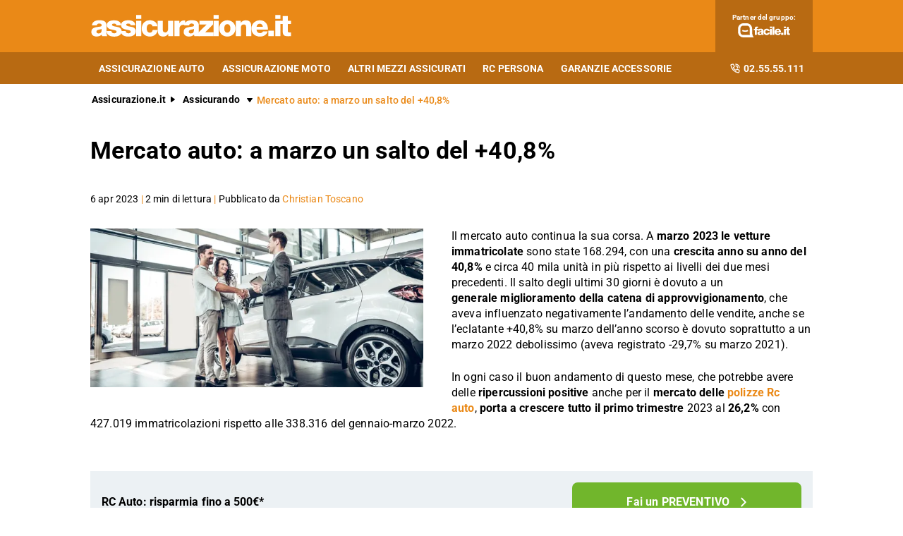

--- FILE ---
content_type: text/html; charset=utf-8
request_url: https://www.assicurazione.it/assicurando/mercato-auto-a-marzo-un-salto-del-408.html
body_size: 23360
content:
<!DOCTYPE html><html lang="it" data-critters-container><head><meta charset="utf-8" data-next-head><meta name="theme-color" content="#EA8917" data-next-head><meta name="msapplication-TileColor" content="#EA8917" data-next-head><meta name="viewport" content="width=device-width,initial-scale=1,maximum-scale=5,shrink-to-fit=no" data-next-head><link rel="apple-touch-icon" href="https://res.cloudinary.com/dlhhugvi8/image/upload/assicurazione.it/favicons/apple-touch-icon.png" data-next-head><link rel="icon" type="image/png" href="https://res.cloudinary.com/dlhhugvi8/image/upload/assicurazione.it/favicons/favicon-16x16.png" sizes="16x16" data-next-head><link rel="icon" type="image/png" href="https://res.cloudinary.com/dlhhugvi8/image/upload/assicurazione.it/favicons/favicon-32x32.png" sizes="32x32" data-next-head><link rel="icon" type="image/png" href="https://res.cloudinary.com/dlhhugvi8/image/upload/assicurazione.it/favicons/android-chrome-192x192.png" sizes="192x192" data-next-head><link rel="mask-icon" href="https://res.cloudinary.com/dlhhugvi8/image/upload/assicurazione.it/favicons/safari-pinned-tab.svg" sizes="any" color="#EA8917" data-next-head><meta name="msapplication-TileImage" content="https://res.cloudinary.com/dlhhugvi8/image/upload/assicurazione.it/favicons/mstile-144x144.png" data-next-head><meta name="format-detection" content="telephone=no" data-next-head><meta name="SKYPE_TOOLBAR" content="SKYPE_TOOLBAR_PARSER_COMPATIBLE" data-next-head><title data-next-head>Mercato auto: a marzo un salto del +40,8% | Assicurazione.it | Assicurazione.it</title><link rel="canonical" href="https://www.assicurazione.it/assicurando/mercato-auto-a-marzo-un-salto-del-408.html" data-next-head><meta name="description" content="A marzo 2023 le vetture immatricolate sono aumentate anno su anno del 40,8%, con un buon andamento delle elettriche; scopri di più su Assicurazione.it" data-next-head><meta name="robots" content="index, follow, max-image-preview:large" data-next-head><meta name="og:locale" content="it_IT" data-next-head><meta name="og:site_name" content="Assicurazione.it" data-next-head><meta name="og:title" content="Mercato auto: a marzo un salto del +40,8% | Assicurazione.it" data-next-head><meta name="og:description" content="A marzo 2023 le vetture immatricolate sono aumentate anno su anno del 40,8%, con un buon andamento delle elettriche; scopri di più su Assicurazione.it" data-next-head><meta name="og:image" content="https://res.cloudinary.com/dlhhugvi8/image/upload/f_auto,q_auto,w_1200/v1715080653/assicurazione.it/miscellaneous/assicurazione-sharing-image.jpg" data-next-head><meta name="og:type" content="website" data-next-head><meta name="og:updated_time" content="2026-01-24" data-next-head><meta name="og:url" content="https://www.assicurazione.it/assicurando/mercato-auto-a-marzo-un-salto-del-408.html" data-next-head><link rel="preload" as="image" imagesrcset="https://res.cloudinary.com/dlhhugvi8/f_auto,q_auto,w_400/assicurazione.it/images/mercato_auto_a_marzo_un_salto_del_408_f92788c090.jpg?v=1721133837031 400w, https://res.cloudinary.com/dlhhugvi8/f_auto,q_auto,w_650/assicurazione.it/images/mercato_auto_a_marzo_un_salto_del_408_f92788c090.jpg?v=1721133837031 650w," imagesizes="(max-width: 768px) 400px, 650px" data-next-head><link rel="dns-prefetch" href="https://res.cloudinary.com"><link rel="dns-prefetch" href="https://www.google-analytics.com"><link rel="dns-prefetch" href="https://www.googletagmanager.com"><link rel="preconnect" href="https://res.cloudinary.com"><link rel="preconnect" href="https://www.google-analytics.com"><link rel="preconnect" href="https://www.googletagmanager.com"><link rel="preload" href="/_next/static/media/fa7649605314c38a-s.p.woff2" as="font" type="font/woff2" crossorigin="anonymous" data-next-font="size-adjust"><link rel="preload" href="/_next/static/media/48ee0eb829fd67dc-s.p.woff2" as="font" type="font/woff2" crossorigin="anonymous" data-next-font="size-adjust"><link rel="preload" href="/_next/static/media/4046ec9b7a3cd7ce-s.p.woff2" as="font" type="font/woff2" crossorigin="anonymous" data-next-font="size-adjust"><script defer nomodule src="/_next/static/chunks/polyfills-42372ed130431b0a.js"></script><script defer src="/_next/static/chunks/8963.32bc88af74d23c1b.js"></script><script defer src="/_next/static/chunks/4878.eb60f0231d92cd36.js"></script><script defer src="/_next/static/chunks/9999.c5b8b595289e6086.js"></script><script defer src="/_next/static/chunks/5922.2e992f10a83c7e9c.js"></script><script defer src="/_next/static/chunks/8857.b1b1aab45a42b4c5.js"></script><script defer src="/_next/static/chunks/5351.5ced5c2a54ea156f.js"></script><script defer src="/_next/static/chunks/9464.0a9e2fc186c19df8.js"></script><script defer src="/_next/static/chunks/83.c16ba4407d37523a.js"></script><script defer src="/_next/static/chunks/6769.bab990f1abe3be2d.js"></script><script defer src="/_next/static/chunks/411.37bafa4388c7f253.js"></script><script defer src="/_next/static/chunks/2433.d8f29f1894f43b59.js"></script><script defer src="/_next/static/chunks/900.6857cf8ac7332a33.js"></script><script defer src="/_next/static/chunks/6488.6136b95f653ef1ad.js"></script><script defer src="/_next/static/chunks/4516.dd306312c3cdcd45.js"></script><script defer src="/_next/static/chunks/9163.9c3961e65a2fed8e.js"></script><script defer src="/_next/static/chunks/8805.4c174b79bf3ccd3b.js"></script><script defer src="/_next/static/chunks/1285.cc5dcc36ddc1dfd1.js"></script><script defer src="/_next/static/chunks/9569.fa372e62d4f05446.js"></script><script src="/_next/static/chunks/webpack-49054b7c708b4f0d.js" defer></script><script src="/_next/static/chunks/framework-5af8a523299ce8b5.js" defer></script><script src="/_next/static/chunks/main-709b5b90d9d7594e.js" defer></script><script src="/_next/static/chunks/pages/_app-e72601957312cb19.js" defer></script><script src="/_next/static/chunks/5461-250a8eac61396add.js" defer></script><script src="/_next/static/chunks/pages/%5B%5B...slug%5D%5D-e3fd3d21ab0f18f0.js" defer></script><script src="/_next/static/Zn8nta5rNIdxxgtDVv8oC/_buildManifest.js" defer></script><script src="/_next/static/Zn8nta5rNIdxxgtDVv8oC/_ssgManifest.js" defer></script><style>*{margin:0;padding:0;border:0;font-family:inherit;font-size:inherit;line-height:inherit;box-sizing:border-box;-webkit-tap-highlight-color:transparent}.abfg5s0{list-style:none}.abfg5s3{font-size:inherit;font-weight:inherit}.abfg5s9{text-decoration:none;color:inherit}html{line-height:1.15;font-size:16px;-webkit-text-size-adjust:100%}.abfg5sb{font-size:var(--vvi636);line-height:var(--vvi63h);font-family:var(--vvi632);font-weight:var(--vvi637);letter-spacing:var(--vvi63a);color:var(--vvi634);-webkit-font-smoothing:antialiased;-moz-osx-font-smoothing:grayscale;text-rendering:optimizeLegibility}._1q5u180{--vvi630:assicurazione-it;--vvi631:assicurazione.it;--vvi632:"Roboto",sans-serif;--vvi633:"Roboto",sans-serif;--vvi634:#000;--vvi635:#FFB547;--vvi636:16px;--vvi637:400;--vvi638:500;--vvi639:700;--vvi63a:0em;--vvi63b:0.005em;--vvi63c:0.01em;--vvi63d:0.04em;--vvi63e:1em;--vvi63f:4.99em;--vvi63g:1;--vvi63h:1.15;--vvi63i:1.2;--vvi63j:1.3;--vvi63k:1.4;--vvi63l:2;--vvi63m:1024px;--vvi63n:280px;--vvi63o:4px;--vvi63p:4px;--vvi63q:8px;--vvi63r:16px;--vvi63s:24px;--vvi63t:1px;--vvi63u:2px;--vvi63v:rgba(255,255,255,0.9);--vvi63w:rgba(58,58,58,0.6);--vvi63x:#E27700;--vvi63y:#FF9900;--vvi63z:#FFC05C;--vvi6310:#FFF4E0;--vvi6311:rgba(251,224,181,0.84);--vvi6312:#549116;--vvi6313:#71B62C;--vvi6314:#BEE19A;--vvi6315:#F1F9E9;--vvi6316:rgba(237,245,229,0.78);--vvi6317:#154F8A;--vvi6318:#0E83CD;--vvi6319:#8BC7ED;--vvi631a:#E6F3FC;--vvi631b:rgba(226,239,248,0.78);--vvi631c:#C2212E;--vvi631d:#FF0000;--vvi631e:#FFE6E6;--vvi631f:rgba(251,226,226,0.78);--vvi631g:#998000;--vvi631h:#F3C510;--vvi631i:#FEF0BA;--vvi631j:#FFFAE6;--vvi631k:rgba(254,246,214,0.68);--vvi631l:#EAEAEA;--vvi631m:#F2F2F2;--vvi631n:#F8F8F8;--vvi631o:#CCDAE2;--vvi631p:#ECF1F4;--vvi631q:#000;--vvi631r:#FFF;--vvi631s:rgba(255,255,255,0.2);--vvi631t:rgba(255,255,255,0.5);--vvi631u:#3A3A3A;--vvi631v:#505050;--vvi631w:#888888;--vvi631x:#AAAAAA;--vvi631y:#CCCCCC;--vvi631z:rgba(58,58,58,0.6);--vvi6320:rgba(136,136,136,0.18);--vvi6321:rgba(228,228,228,0.5);--vvi6322:transparent;--vvi6323:#8A4F0C;--vvi6324:#B86A12;--vvi6325:#EA8917;--vvi6326:#FFB547;--vvi6327:#FFF7D6;--vvi6328:#549116;--vvi6329:#71B62C;--vvi632a:#BEE19A;--vvi632b:#F1F9E9;--vvi632c:#E27700;--vvi632d:0px;--vvi632e:2px;--vvi632f:4px;--vvi632g:8px;--vvi632h:12px;--vvi632i:16px;--vvi632j:24px;--vvi632k:32px;--vvi632l:40px;--vvi632m:48px;--vvi632n:56px;--vvi632o:64px;--vvi632p:72px;--vvi632q:80px;--vvi632r:0px 1px 2px rgba(0,0,0,0.1);--vvi632s:0px 1px 4px rgba(0,0,0,0.2);--vvi632t:0px 3px 6px rgba(0,0,0,0.16);--vvi632u:0px 4px 8px rgba(0,0,0,0.14);--vvi632v:1px 4px 8px rgba(0,0,0,0.05),0px 10px 16px rgba(0,0,0,0.08);--vvi632w:2px 4px 8px rgba(0,0,0,0.06),2px 14px 24px rgba(0,0,0,0.1);--vvi632x:0px 0px 0px 3px rgba(228,228,228,0.5);--vvi632y:0px 0px 0px 3px rgba(237,245,229,0.78);--vvi632z:0px 0px 0px 3px rgba(251,226,226,0.78);--vvi6330:0px 0px 0px 3px rgba(226,239,248,0.78);--vvi6331:0px 0px 0px 3px rgba(251,224,181,0.84);--vvi6332:0px 0px 0px 3px rgba(237,245,229,0.78);--vvi6333:all 0.5s ease;--vvi6334:all 0.3s ease}._7nz2838{border:var(--_7nz2834)}._7nz283c{border-width:var(--_7nz2830)}@media screen and (min-width:992px){._7nz283b{border:var(--_7nz2837)}._7nz283f{border-width:var(--_7nz2833)}}._11kebre0{overflow:hidden}._11kebre3{overflow:auto}._11kebre7{overflow-x:auto}._11kebrea{overflow-wrap:break-word}._11kebreb{-webkit-user-select:none;-moz-user-select:none;user-select:none}._11kebref{z-index:1}._11kebrei{cursor:pointer}._11kebrem{top:0}._11kebreo{left:0}._11kebrep{right:0}._11kebreq{min-width:0}._11kebrer{transition:var(--vvi6333)}._11kebres{transition:var(--vvi6334)}._11kebret{text-transform:none}._11kebrev{text-transform:uppercase}._11kebrey{font-weight:var(--vvi638)}._11kebrez{font-weight:var(--vvi639)}._11kebre14{text-decoration:underline}._11kebre19{letter-spacing:var(--vvi63b)}._11kebre1a{letter-spacing:var(--vvi63c)}._11kebre1g{white-space:nowrap}._11kebre1h{text-overflow:ellipsis}._11kebre1v{display:block}._11kebre1z{display:inline}._11kebre23{display:none}._11kebre27{display:inline-block}._11kebre2b{display:flex}._11kebre2f{display:inline-flex}._11kebre2j{position:relative}._11kebre2n{position:absolute}._11kebre2r{position:fixed}._11kebre37{border-radius:var(--vvi63p)}._11kebre3b{border-radius:var(--vvi63q)}._11kebre3n{line-height:var(--vvi63g)}._11kebre3r{line-height:var(--vvi63h)}._11kebre3v{line-height:var(--vvi63i)}._11kebre3z{line-height:var(--vvi63j)}._11kebre43{line-height:var(--vvi63k)}._11kebre5j{height:100%}._11kebre5n{height:auto}._11kebre6z{width:100%}._11kebre7b{padding-top:var(--vvi632e)}._11kebre7f{padding-top:var(--vvi632f)}._11kebre7j{padding-top:var(--vvi632g)}._11kebre7n{padding-top:var(--vvi632h)}._11kebre7r{padding-top:var(--vvi632i)}._11kebre7v{padding-top:var(--vvi632j)}._11kebre8r{padding-bottom:var(--vvi632e)}._11kebre8v{padding-bottom:var(--vvi632f)}._11kebre8z{padding-bottom:var(--vvi632g)}._11kebre93{padding-bottom:var(--vvi632h)}._11kebre97{padding-bottom:var(--vvi632i)}._11kebre9b{padding-bottom:var(--vvi632j)}._11kebre9f{padding-bottom:var(--vvi632k)}._11kebrea3{padding-right:var(--vvi632d)}._11kebrea7{padding-right:var(--vvi632e)}._11kebreab{padding-right:var(--vvi632f)}._11kebreaf{padding-right:var(--vvi632g)}._11kebreaj{padding-right:var(--vvi632h)}._11kebrean{padding-right:var(--vvi632i)}._11kebrear{padding-right:var(--vvi632j)}._11kebrebj{padding-left:var(--vvi632d)}._11kebrebn{padding-left:var(--vvi632e)}._11kebrebr{padding-left:var(--vvi632f)}._11kebrebv{padding-left:var(--vvi632g)}._11kebrebz{padding-left:var(--vvi632h)}._11kebrec3{padding-left:var(--vvi632i)}._11kebrec7{padding-left:var(--vvi632j)}._11kebredj{margin-top:var(--vvi632i)}._11kebredn{margin-top:var(--vvi632j)}._11kebredr{margin-top:var(--vvi632k)}._11kebredz{margin-top:var(--vvi632m)}._11kebreef{margin-bottom:var(--vvi632d)}._11kebreej{margin-bottom:var(--vvi632e)}._11kebreen{margin-bottom:var(--vvi632f)}._11kebreer{margin-bottom:var(--vvi632g)}._11kebreez{margin-bottom:var(--vvi632i)}._11kebrefz{margin-right:var(--vvi632e)}._11kebreg3{margin-right:var(--vvi632f)}._11kebregf{margin-right:var(--vvi632i)}._11kebrehf{margin-left:var(--vvi632e)}._11kebreir{align-items:flex-start}._11kebreiv{align-items:center}._11kebrej7{justify-content:flex-start}._11kebrejb{justify-content:center}._11kebrejj{justify-content:space-between}._11kebrejv{flex-direction:row}._11kebrejz{flex-direction:row-reverse}._11kebrek3{flex-direction:column}._11kebrekb{flex-wrap:wrap}._11kebrekj{flex-shrink:0}._11kebrekn{flex-shrink:1}._11kebrekr{flex-grow:0}._11kebrekv{flex-grow:1}._11kebrel3{flex:1 1}._11kebrelj{text-align:left}._11kebreln{text-align:center}._11kebrelr{text-align:right}._11kebremj{box-shadow:var(--vvi632w)}._11kebrenb{font-size:1rem}._11kebrenn{font-size:.5rem}._11kebrenv{font-size:.625rem}._11kebreo3{font-size:.75rem}._11kebreob{font-size:.875rem}._11kebreoj{font-size:1.125rem}._11kebreov{font-size:1.5rem}._11kebrep3{font-size:1.75rem}._11kebreqr{color:var(--vvi631q)}._11kebreqv{color:var(--vvi631r)}._11kebrerr{color:var(--vvi6325)}._11kebreuf{background:var(--vvi631p)}._11kebreuj{background:var(--vvi631r)}._11kebreur{background:var(--vvi631u)}._11kebreuv{background:var(--vvi631v)}._11kebrevj{background:var(--vvi6324)}._11kebrevn{background:var(--vvi6325)}._11kebrew3{background:var(--vvi6329)}@media screen and (min-width:375px){._11kebre1w{display:block}._11kebre24{display:none}._11kebreao{padding-right:var(--vvi632i)}._11kebrec4{padding-left:var(--vvi632i)}}@media screen and (min-width:768px){._11kebre1x{display:block}._11kebre25{display:none}._11kebre2h{display:inline-flex}._11kebre5t{width:50%}._11kebre7h{padding-top:var(--vvi632f)}._11kebre9d{padding-bottom:var(--vvi632j)}._11kebrea5{padding-right:var(--vvi632d)}._11kebreap{padding-right:var(--vvi632i)}._11kebreat{padding-right:var(--vvi632j)}._11kebreb1{padding-right:var(--vvi632l)}._11kebrebl{padding-left:var(--vvi632d)}._11kebrec5{padding-left:var(--vvi632i)}._11kebrec9{padding-left:var(--vvi632j)}._11kebreed{margin-top:var(--vvi632q)}._11kebref5{margin-bottom:var(--vvi632j)}._11kebreix{align-items:center}._11kebrejx{flex-direction:row}._11kebrekh{flex-wrap:nowrap}._11kebrenx{font-size:.625rem}}@media screen and (min-width:992px){._11kebre1y{display:block}._11kebre26{display:none}._11kebre2e{display:flex}._11kebre5y{width:33.33333333333333%}._11kebre6e{width:20%}._11kebre7a{padding-top:var(--vvi632d)}._11kebre7i{padding-top:var(--vvi632f)}._11kebre7q{padding-top:var(--vvi632h)}._11kebre7u{padding-top:var(--vvi632i)}._11kebre82{padding-top:var(--vvi632k)}._11kebre8q{padding-bottom:var(--vvi632d)}._11kebre8y{padding-bottom:var(--vvi632f)}._11kebre96{padding-bottom:var(--vvi632h)}._11kebre9a{padding-bottom:var(--vvi632i)}._11kebre9e{padding-bottom:var(--vvi632j)}._11kebre9m{padding-bottom:var(--vvi632l)}._11kebrea6{padding-right:var(--vvi632d)}._11kebreai{padding-right:var(--vvi632g)}._11kebream{padding-right:var(--vvi632h)}._11kebreaq{padding-right:var(--vvi632i)}._11kebrebm{padding-left:var(--vvi632d)}._11kebreby{padding-left:var(--vvi632g)}._11kebrec2{padding-left:var(--vvi632h)}._11kebrec6{padding-left:var(--vvi632i)}._11kebreei{margin-bottom:var(--vvi632d)}._11kebrefi{margin-bottom:var(--vvi632m)}._11kebreiy{align-items:center}._11kebrejy{flex-direction:row}._11kebreku{flex-grow:0}._11kebrelm{text-align:left}._11kebrepa{font-size:1.875rem}._11kebrepe{font-size:2.125rem}._11kebrewi{background:none}}.lxoul70{-o-object-fit:cover;object-fit:cover}.lxoul73{color:transparent}._199arxh0{min-width:190px;max-width:190px}._199arxh1{min-width:160px;max-width:160px;max-height:49px}@media screen and (min-width:375px){._199arxh0{min-width:214px;max-width:214px}}@media screen and (min-width:768px){._199arxh0{min-width:160px;max-width:160px}}@media screen and (min-width:992px){._199arxh0{min-width:288px;max-width:288px}}.__className_9efc83{font-family:roboto,roboto Fallback,sans-serif}._1mf2mp20{margin-left:auto;margin-right:auto}._1mf2mp21{min-width:var(--vvi63n);max-width:var(--vvi63m)}@media screen and (min-width:768px){._1mf2mp20{box-sizing:content-box}}._1ii5jby0{margin-left:calc(var(--vvi632d) * -1)}._1ii5jby1{margin-left:calc(var(--vvi632e) * -1)}._1ii5jby3{margin-left:calc(var(--vvi632g) * -1)}._1ii5jby4{margin-left:calc(var(--vvi632h) * -1)}._1ii5jby1g{margin-top:calc(var(--vvi632d) * -1)}._1ii5jby1j{margin-top:calc(var(--vvi632g) * -1)}._1ii5jby1k{margin-top:calc(var(--vvi632h) * -1)}@media screen and (min-width:375px){._1ii5jbyd{margin-left:calc(var(--vvi632d) * -1)}._1ii5jby1w{margin-top:calc(var(--vvi632g) * -1)}}@media screen and (min-width:768px){._1ii5jbyq{margin-left:calc(var(--vvi632d) * -1)}._1ii5jby29{margin-top:calc(var(--vvi632g) * -1)}}@media screen and (min-width:992px){._1ii5jby16{margin-left:calc(var(--vvi632g) * -1)}._1ii5jby2j{margin-top:calc(var(--vvi632d) * -1)}}@media screen and (min-width:768px){._1p8arpi0{text-overflow:ellipsis;white-space:nowrap;overflow:hidden}}._1flunqd0{transition:transform .4s ease;transform-origin:50% 50%}._1flunqd1{transform:rotate(0deg)}._1flunqd7{transform:rotate(270deg)}._1flunqd9{display:flex;justify-content:center;align-items:center}._1flunqdb{width:1rem;height:1rem}._1flunqdh{width:1.5rem;height:1.5rem}._144tinf4:focus-within,._144tinf4:hover{color:var(--_144tinf0)}._144tinfo:focus-within,._144tinfo:hover{border:var(--_144tinfk)}._144tinfs:focus-within,._144tinfs:hover{border-width:var(--_144tinfg)}._1o3iov92:visited{color:var(--vvi6323)}._2dqzys0:first-child{padding-left:var(--vvi632d)}._2dqzys1{-webkit-box-decoration-break:clone;box-decoration-break:clone;padding-top:1px}._1ilrgk22{min-width:88px;max-width:88px;max-height:25px}._1ilrgk23{min-width:65px;max-width:65px;max-height:20px}.elenp62{min-width:80px;max-width:80px;max-height:25px}.ey8do72{min-width:85px;max-width:85px;max-height:25px}._1ckphsn2{min-width:120px;max-width:120px;max-height:25px}._1rl8ni82{min-width:78px;max-width:78px;max-height:25px}._62jbng0{min-height:100vh}.z3ojes0:last-child{padding-bottom:var(--vvi632d)}.z3ojes1{margin-left:auto;margin-right:auto}.z3ojes2{min-width:var(--vvi63n);max-width:var(--vvi63m)}@media screen and (min-width:768px){.z3ojes1{box-sizing:content-box}}._58mdhf4{-webkit-line-clamp:var(--_58mdhf0);line-clamp:var(--_58mdhf0)}._58mdhf8{display:-webkit-box;-webkit-box-orient:vertical}._58mdhf9{padding-bottom:1px}._1vh5svy0{padding-top:1px;padding-bottom:1px}._1vh5svy3{min-height:var(--vvi632j)}._93buws0:visited{color:var(--vvi6323)}._93buws2{width:-webkit-min-content;width:-moz-min-content;width:min-content;max-width:100%}._93buws3{width:-webkit-max-content;width:-moz-max-content;width:max-content}.hoimr92{max-width:100%;justify-content:center;align-items:center;position:relative;overflow:hidden}.hoimr92:focus{outline-width:0;outline:none}._1rw7r0l0{height:56px}._1a0d4oq0{max-height:0}@media screen and (min-width:992px){._1a0d4oq1{max-height:8000px}}._1jytap70{cursor:pointer}._1jytap71{border-bottom:var(--vvi63u) solid var(--vvi631u)}._1jytap72{border-bottom:var(--vvi63t) solid var(--vvi631v)}._1jytap74{color:var(--vvi631n);height:20px;width:20px}._1jytap74:before{content:"+";align-items:center;display:flex;font-size:1.25rem;height:100%;justify-content:center;position:relative;transition:transform .3s ease;width:100%}._1jytap75{right:var(--vvi632i);top:50%;transform:translateY(-50%)}@media screen and (min-width:992px){._1jytap70{cursor:auto}._1jytap71,._1jytap72{border-bottom:none}}._1ml5wb10{color:var(--vvi631n)}._1g90mw80:after{content:"";position:absolute;top:50%;transform:translateY(-50%);right:0;height:15px;width:1px;background:var(--vvi631r)}._9umtbu1:last-child{margin-bottom:var(--vvi632d)}._9umtbu2:not(:first-of-type){padding-top:var(--vvi632i)}._9umtbu0 ul li{padding-left:var(--vvi632i)}._9umtbu0 ul li:before{content:"●";color:var(--vvi6324);left:0;top:5px;font-size:9px;position:absolute}._1didrit0{position:fixed;z-index:300}._1didrit1{height:56px}._1didrit3{height:56px}._1didrit4{height:25px}._1didrit6{background-color:var(--vvi631r);height:1.5px;position:relative;transition:background-color .2s;transition-timing-function:linear;width:1.125rem}._1didrit6:before{top:-.3rem}._1didrit6:after,._1didrit6:before{content:" ";background-color:var(--vvi631r);height:1.5px;position:absolute;transition:top .2s,transform .2s;transition-delay:.2s,0s,0s;transition-timing-function:linear;width:1.125rem}._1didrit6:after{top:.3rem}@media screen and (min-width:992px){._1didrit0{position:static;z-index:auto}._1didrit1{height:74px}._1didrit3{display:none}}._11o50lx0{background-color:var(--vvi6324);@supports (background-color:color-mix(in srgb,#B86A12 50%,transparent)){background-color:color-mix(in srgb,var(--vvi6324) 50%,transparent)}margin-right:calc(var(--vvi632g) * -1)}._11o50lx2{min-width:60px;max-width:60px}@media screen and (min-width:375px){._11o50lx0{margin-right:calc(var(--vvi632i) * -1)}}@media (min-width:1040px){._11o50lx1{margin-right:var(--vvi632d)}}@media screen and (min-width:768px){._11o50lx2{min-width:84px;max-width:84px}}.m4xddq0{order:1}.m4xddq1{order:2}.gx3zfx1{height:45px}.gx3zfx1:hover{background-color:var(--vvi6323)}.gx3zfx1:hover{color:var(--vvi631r)}.gx3zfx1:last-child{margin-right:0}.gx3zfx3{min-width:229px}.gx3zfx7{min-width:1.5rem}.gx3zfx8{min-height:1.5rem;font-size:1.0625rem}.gx3zfx8:hover{background-color:var(--vvi6327);color:var(--vvi6324)}.gx3zfx8:after{content:"»";margin-left:var(--vvi632f)}.gx3zfxd{z-index:950;top:56px}.gx3zfxd{height:100vh;padding-bottom:200px;width:90vw;transform:translateX(-105%)}.gx3zfxe{border-bottom:1px solid rgba(255,255,255,.2)}@media screen and (min-width:992px){.gx3zfx3:not(:last-of-type){border-right:var(--vvi63t) solid var(--vvi631y)}.gx3zfx8{font-size:.8125rem;white-space:nowrap}.gx3zfxa{white-space:unset;width:230px}}.jmr5x60{margin-bottom:calc(var(--vvi632i) * -1)}.jmr5x60:after{content:"";clear:both;display:table}@media screen and (min-width:768px){.jmr5x61{float:left}.jmr5x62{max-height:225px!important}}._1ls5qdb1{position:fixed;z-index:250;box-shadow:0 -5px 22px rgba(0,0,0,.15);bottom:0;left:0;right:0;transform:translateY(100%);transition:var(--vvi6334);visibility:hidden;opacity:0}._1n9dfib0{min-width:100%;scrollbar-width:none;scroll-behavior:smooth}._1n9dfib0::-webkit-scrollbar{display:none}.yigfsu2{margin-top:calc(var(--vvi632h) * -1)}._1pwabpd0{min-width:245px}._1pwabpd0:hover{transform:translateY(-12px);box-shadow:var(--vvi632u)}._1pwabpd1{height:180px}._1pwabpd2{transition:var(--vvi6333)}._1pwabpd0:hover ._1pwabpd2{transform:scale(1.2)}._1pwabpd3{background-color:rgba(0,0,0,.3);top:180px;transform:translateY(-100%)}._1pwabpd4{min-height:calc(var(--vvi63g) * 3 * 1em)}@media screen and (min-width:992px){._1pwabpd0{width:calc(25% - 27px);min-width:calc(25% - 27px)}._1pwabpd0:not(:last-of-type){margin-right:36px}}</style><link rel="stylesheet" href="/_next/static/css/86d2258e3aa0b07f.css" data-n-g media="print" onload="this.media='all'"><noscript><link rel="stylesheet" href="/_next/static/css/86d2258e3aa0b07f.css"></noscript><link rel="stylesheet" href="/_next/static/css/0cb3a0e382e0d156.css" data-n-p media="print" onload="this.media='all'"><noscript><link rel="stylesheet" href="/_next/static/css/0cb3a0e382e0d156.css"></noscript><link rel="stylesheet" href="/_next/static/css/03c5ed049532052c.css" media="print" onload="this.media='all'"><noscript><link rel="stylesheet" href="/_next/static/css/03c5ed049532052c.css"></noscript><link rel="stylesheet" href="/_next/static/css/671977aac45fe8ad.css" media="print" onload="this.media='all'"><noscript><link rel="stylesheet" href="/_next/static/css/671977aac45fe8ad.css"></noscript><link rel="stylesheet" href="/_next/static/css/6cfa126f4b16ec4e.css" media="print" onload="this.media='all'"><noscript><link rel="stylesheet" href="/_next/static/css/6cfa126f4b16ec4e.css"></noscript><link rel="stylesheet" href="/_next/static/css/c2a527f38e9d3bc9.css" media="print" onload="this.media='all'"><noscript><link rel="stylesheet" href="/_next/static/css/c2a527f38e9d3bc9.css"></noscript><link rel="stylesheet" href="/_next/static/css/6c3a958bfb90ef8d.css" media="print" onload="this.media='all'"><noscript><link rel="stylesheet" href="/_next/static/css/6c3a958bfb90ef8d.css"></noscript><link rel="stylesheet" href="/_next/static/css/344419a8df0f7fda.css" media="print" onload="this.media='all'"><noscript><link rel="stylesheet" href="/_next/static/css/344419a8df0f7fda.css"></noscript><link rel="stylesheet" href="/_next/static/css/de0ea07fd2515446.css" media="print" onload="this.media='all'"><noscript><link rel="stylesheet" href="/_next/static/css/de0ea07fd2515446.css"></noscript><link rel="stylesheet" href="/_next/static/css/5ec943d6361f511b.css" media="print" onload="this.media='all'"><noscript><link rel="stylesheet" href="/_next/static/css/5ec943d6361f511b.css"></noscript><link rel="stylesheet" href="/_next/static/css/ea69bc9a21e3ab79.css" media="print" onload="this.media='all'"><noscript><link rel="stylesheet" href="/_next/static/css/ea69bc9a21e3ab79.css"></noscript><link rel="stylesheet" href="/_next/static/css/d7db79514a09218b.css" media="print" onload="this.media='all'"><noscript><link rel="stylesheet" href="/_next/static/css/d7db79514a09218b.css"></noscript><link rel="stylesheet" href="/_next/static/css/2b3ea839f74c87ba.css" media="print" onload="this.media='all'"><noscript><link rel="stylesheet" href="/_next/static/css/2b3ea839f74c87ba.css"></noscript><link rel="stylesheet" href="/_next/static/css/dbe5485a3916cbaf.css" media="print" onload="this.media='all'"><noscript><link rel="stylesheet" href="/_next/static/css/dbe5485a3916cbaf.css"></noscript><link rel="stylesheet" href="/_next/static/css/46d66d5543f9ca27.css" media="print" onload="this.media='all'"><noscript><link rel="stylesheet" href="/_next/static/css/46d66d5543f9ca27.css"></noscript><link rel="stylesheet" href="/_next/static/css/20c24c610a34fc95.css" media="print" onload="this.media='all'"><noscript><link rel="stylesheet" href="/_next/static/css/20c24c610a34fc95.css"></noscript><link rel="stylesheet" href="/_next/static/css/b7ab13b46bdf9cab.css" media="print" onload="this.media='all'"><noscript><link rel="stylesheet" href="/_next/static/css/b7ab13b46bdf9cab.css"></noscript><link rel="stylesheet" href="/_next/static/css/50ad3deceafabc2a.css" media="print" onload="this.media='all'"><noscript><link rel="stylesheet" href="/_next/static/css/50ad3deceafabc2a.css"></noscript><link rel="stylesheet" href="/_next/static/css/cac6c9d85a10bc08.css" media="print" onload="this.media='all'"><noscript><link rel="stylesheet" href="/_next/static/css/cac6c9d85a10bc08.css"></noscript><link rel="stylesheet" href="/_next/static/css/d11625b170068eaa.css" media="print" onload="this.media='all'"><noscript><link rel="stylesheet" href="/_next/static/css/d11625b170068eaa.css"></noscript><link rel="stylesheet" href="/_next/static/css/5c80b2dad4d3c8aa.css" media="print" onload="this.media='all'"><noscript><link rel="stylesheet" href="/_next/static/css/5c80b2dad4d3c8aa.css"></noscript><link rel="stylesheet" href="/_next/static/css/578c7e113df6a2a5.css" media="print" onload="this.media='all'"><noscript><link rel="stylesheet" href="/_next/static/css/578c7e113df6a2a5.css"></noscript><link rel="stylesheet" href="/_next/static/css/2e96c6bf48c49046.css" media="print" onload="this.media='all'"><noscript><link rel="stylesheet" href="/_next/static/css/2e96c6bf48c49046.css"></noscript><link rel="stylesheet" href="/_next/static/css/81f5630062974b0d.css" media="print" onload="this.media='all'"><noscript><link rel="stylesheet" href="/_next/static/css/81f5630062974b0d.css"></noscript><link rel="stylesheet" href="/_next/static/css/a990c04c8b6e0d7b.css" media="print" onload="this.media='all'"><noscript><link rel="stylesheet" href="/_next/static/css/a990c04c8b6e0d7b.css"></noscript><link rel="stylesheet" href="/_next/static/css/a0092c076fa7658e.css" media="print" onload="this.media='all'"><noscript><link rel="stylesheet" href="/_next/static/css/a0092c076fa7658e.css"></noscript><link rel="stylesheet" href="/_next/static/css/6b5bdb769533e3d3.css" media="print" onload="this.media='all'"><noscript><link rel="stylesheet" href="/_next/static/css/6b5bdb769533e3d3.css"></noscript><link rel="stylesheet" href="/_next/static/css/9fb4fff545b9209a.css" media="print" onload="this.media='all'"><noscript><link rel="stylesheet" href="/_next/static/css/9fb4fff545b9209a.css"></noscript><link rel="stylesheet" href="/_next/static/css/6879ae2ff7c4e02f.css" media="print" onload="this.media='all'"><noscript><link rel="stylesheet" href="/_next/static/css/6879ae2ff7c4e02f.css"></noscript><link rel="stylesheet" href="/_next/static/css/996b118f85694903.css" media="print" onload="this.media='all'"><noscript><link rel="stylesheet" href="/_next/static/css/996b118f85694903.css"></noscript><link rel="stylesheet" href="/_next/static/css/58974c890f4b20cc.css" media="print" onload="this.media='all'"><noscript><link rel="stylesheet" href="/_next/static/css/58974c890f4b20cc.css"></noscript><link rel="stylesheet" href="/_next/static/css/dd30f844a0ccd519.css" media="print" onload="this.media='all'"><noscript><link rel="stylesheet" href="/_next/static/css/dd30f844a0ccd519.css"></noscript><link rel="stylesheet" href="/_next/static/css/4a2b184d72f0d413.css" media="print" onload="this.media='all'"><noscript><link rel="stylesheet" href="/_next/static/css/4a2b184d72f0d413.css"></noscript><link rel="stylesheet" href="/_next/static/css/4b6c38e5ec70b43d.css" media="print" onload="this.media='all'"><noscript><link rel="stylesheet" href="/_next/static/css/4b6c38e5ec70b43d.css"></noscript><noscript data-n-css></noscript><meta name="sentry-trace" content="fac465cbe08abecbbf85d94b79a9ba4d-fa431c9beb8cb056-1"><meta name="baggage" content="sentry-environment=production,sentry-release=td%401.0.0,sentry-public_key=7d8dd99cdb9263417391d9c93c96c507,sentry-trace_id=fac465cbe08abecbbf85d94b79a9ba4d,sentry-org_id=370555,sentry-transaction=GET%20%2Fassicurando%2Fmercato-auto-a-marzo-un-salto-del-408.html,sentry-sampled=true,sentry-sample_rand=0.16926251979164286,sentry-sample_rate=1"></head><body><div id="__next"><div class="_1q5u180 abfg5sb"><div class="__className_9efc83"><div class="_11kebre2b _11kebrek3 _62jbng0"><script type="application/ld+json">{"@context":"http://schema.org ","@type":"ItemList","itemListElement":[{"@type":"SiteNavigationElement","url":"https://www.assicurazione.it/","name":"Home page","position":"1"},{"@type":"SiteNavigationElement","url":"https://www.assicurazione.it/assicurazione-auto.html","name":"ASSICURAZIONE AUTO","position":"2"},{"@type":"SiteNavigationElement","url":"https://www.assicurazione.it/preventivo.html","name":"Preventivo assicurazione auto","position":"3"},{"@type":"SiteNavigationElement","url":"https://www.assicurazione.it/assicurazione-moto.html","name":"ASSICURAZIONE MOTO","position":"4"},{"@type":"SiteNavigationElement","url":"https://www.assicurazione.it/preventivo_moto.html","name":"Preventivo assicurazione moto","position":"5"},{"@type":"SiteNavigationElement","url":"https://www.assicurazione.it/assicurazione-ciclomotore.html","name":"Assicurazione ciclomotore","position":"6"},{"@type":"SiteNavigationElement","url":"https://www.assicurazione.it","name":"ALTRI MEZZI ASSICURATI","position":"7"},{"@type":"SiteNavigationElement","url":"https://www.assicurazione.it/assicurazione-autocarro.html","name":"Assicurazione autocarro","position":"8"},{"@type":"SiteNavigationElement","url":"https://www.assicurazione.it/assicurazione-monopattino.html","name":"Assicurazione monopattino","position":"9"},{"@type":"SiteNavigationElement","url":"https://www.assicurazione.it","name":"RC PERSONA","position":"10"},{"@type":"SiteNavigationElement","url":"https://www.assicurazione.it/assicurazione-viaggi.html","name":"Assicurazione viaggio","position":"11"},{"@type":"SiteNavigationElement","url":"https://www.assicurazione.it/assicurazioni-casa.html","name":"Assicurazione casa","position":"12"},{"@type":"SiteNavigationElement","url":"https://www.assicurazione.it/assicurazione-sulla-vita.html","name":"Assicurazione vita","position":"13"},{"@type":"SiteNavigationElement","url":"https://www.assicurazione.it/assicurazioni-infortuni.html","name":"Assicurazione infortuni","position":"14"},{"@type":"SiteNavigationElement","url":"https://www.assicurazione.it/assicurazioni-salute.html","name":"Assicurazione salute","position":"15"},{"@type":"SiteNavigationElement","url":"https://www.assicurazione.it/assicurazione-mutuo.html","name":"Assicurazione mutuo","position":"16"},{"@type":"SiteNavigationElement","url":"https://www.assicurazione.it/assicurazione-cane.html","name":"Assicurazione cane e gatto","position":"17"},{"@type":"SiteNavigationElement","url":"https://www.assicurazione.it/assicurazione-rc-professionale.html","name":"Assicurazione Professionale","position":"18"},{"@type":"SiteNavigationElement","url":"https://www.assicurazione.it/guide/garanzie-accessorie.html","name":"GARANZIE ACCESSORIE","position":"19"},{"@type":"SiteNavigationElement","url":"https://www.assicurazione.it/guide/furto-e-incendio.html","name":"Furto e incendio","position":"20"},{"@type":"SiteNavigationElement","url":"https://www.assicurazione.it/guide/infortuni-conducente.html","name":"Infortuni conducente","position":"21"},{"@type":"SiteNavigationElement","url":"https://www.assicurazione.it/guide/assistenza-stradale.html","name":"Assistenza stradale","position":"22"},{"@type":"SiteNavigationElement","url":"https://www.assicurazione.it/guide/tutela-legale.html","name":"Tutela legale","position":"23"},{"@type":"SiteNavigationElement","url":"https://www.assicurazione.it/guide/cristalli.html","name":"Polizza cristalli","position":"24"},{"@type":"SiteNavigationElement","url":"https://www.assicurazione.it/guide/kasko.html","name":"Kasko","position":"25"},{"@type":"SiteNavigationElement","url":"https://www.assicurazione.it/guide/eventi-atmosferici-e-naturali.html","name":"Eventi atmosferici","position":"26"},{"@type":"SiteNavigationElement","url":"https://www.assicurazione.it/guide/eventi-socio-politici-e-atti-vandalici.html","name":"Atti vandalici","position":"27"}]}</script><header data-i="HeaderContainer" class="_11kebre2b _11kebrek3"><div data-i="Menu" class="m4xddq1"><div class="_11kebreqv _11kebrevj _11kebre23 _11kebre24 _11kebre25 _11kebre1y"><div class="_11kebrebj _11kebrec5 _11kebrea3 _11kebreap _1mf2mp20 _1mf2mp21"><div class="_11kebre2b _11kebrejj"><nav class="_11kebre2b"><div class="_11kebreqv _11kebrevj _11kebre2j _11kebrel3 _11kebres _11kebrei _11kebre2b gx3zfx1"><a href="/assicurazione-auto.html" class="abfg5s9 _11kebrebz _11kebreaj _11kebreob _11kebre3r _11kebre1a _11kebre2b _11kebre6z _11kebre5j _11kebrejb _11kebreiv _11kebreln _11kebrez _11kebrev _11kebre1g">ASSICURAZIONE AUTO</a></div><div class="_11kebreqv _11kebrevj _11kebre2j _11kebrel3 _11kebres _11kebrei _11kebre2b gx3zfx1"><a href="/assicurazione-moto.html" class="abfg5s9 _11kebrebz _11kebreaj _11kebreob _11kebre3r _11kebre1a _11kebre2b _11kebre6z _11kebre5j _11kebrejb _11kebreiv _11kebreln _11kebrez _11kebrev _11kebre1g">ASSICURAZIONE MOTO</a></div><div class="_11kebreqv _11kebrevj _11kebre2j _11kebrel3 _11kebres _11kebrei _11kebre2b gx3zfx1"><a class="abfg5s9 _11kebrebz _11kebreaj _11kebreob _11kebre3r _11kebre1a _11kebre2b _11kebre6z _11kebre5j _11kebrejb _11kebreiv _11kebreln _11kebrez _11kebrev _11kebre1g">ALTRI MEZZI ASSICURATI</a></div><div class="_11kebreqv _11kebrevj _11kebre2j _11kebrel3 _11kebres _11kebrei _11kebre2b gx3zfx1"><a class="abfg5s9 _11kebrebz _11kebreaj _11kebreob _11kebre3r _11kebre1a _11kebre2b _11kebre6z _11kebre5j _11kebrejb _11kebreiv _11kebreln _11kebrez _11kebrev _11kebre1g">RC PERSONA</a></div><div class="_11kebreqv _11kebrevj _11kebre2j _11kebrel3 _11kebres _11kebrei _11kebre2b gx3zfx1"><a href="/guide/garanzie-accessorie.html" class="abfg5s9 _11kebrebz _11kebreaj _11kebreob _11kebre3r _11kebre1a _11kebre2b _11kebre6z _11kebre5j _11kebrejb _11kebreiv _11kebreln _11kebrez _11kebrev _11kebre1g">GARANZIE ACCESSORIE</a></div></nav><nav class="_11kebre2b"><div class="_11kebreqv _11kebrevj _11kebrel3 _11kebres _11kebrei _11kebre2b gx3zfx1"><a href="tel:+025555111" class="abfg5s9 _11kebrebz _11kebreaj _11kebreob _11kebre3r _11kebre1a _11kebre2b _11kebre6z _11kebre5j _11kebrejb _11kebreiv _11kebreln _11kebrez _11kebrev _11kebre1g"><div class="_11kebreg3"><svg class="_1flunqd9 _1flunqdb" viewBox="0 0 16 16"><use href="/_next/static/media/icons.fmusvg.9c94f248.svg#callInbound"/></svg></div> <!-- -->02.55.55.111</a></div></nav></div></div></div><div class="_11kebre1v _11kebre1w _11kebre1x _11kebre26"><div class="_11kebre2j"><nav class="_11kebreqv _11kebrevj _11kebremj _11kebreo _11kebre3 _11kebre2r _11kebres gx3zfxd"><div class="_11kebre7n _11kebre93 _11kebrec3 _11kebrean _11kebreqv _11kebrevj _11kebreiv _11kebrei _11kebre2b _11kebrejj _11kebreoj _11kebrez _11kebrev gx3zfxe"><a class="abfg5s9" href="/">Home Page</a></div><div><div class="_11kebre7n _11kebre93 _11kebrec3 _11kebrean _11kebreqv _11kebrevj _11kebreiv _11kebrei _11kebre2b _11kebrejj _11kebreoj _11kebrez _11kebrev gx3zfxe"><a class="abfg5s9" href="/assicurazione-auto.html">ASSICURAZIONE AUTO</a></div></div><div class="_11kebrer _11kebre0 _1a0d4oq0"><div class="_11kebreqr _11kebreuj _11kebrelj gx3zfx3"><ul class="abfg5s0"><li><a href="/preventivo.html" class="abfg5s9 _11kebre7r _11kebre7i _11kebre97 _11kebre8y _11kebrec3 _11kebrec2 _11kebrean _11kebream _11kebre2b _11kebreiv gx3zfx8 gx3zfxa"><span class="_11kebreaj _11kebre27 gx3zfx7"></span>Preventivo assicurazione auto</a></li></ul></div></div><div><div class="_11kebre7n _11kebre93 _11kebrec3 _11kebrean _11kebreqv _11kebrevj _11kebreiv _11kebrei _11kebre2b _11kebrejj _11kebreoj _11kebrez _11kebrev gx3zfxe"><a class="abfg5s9" href="/assicurazione-moto.html">ASSICURAZIONE MOTO</a></div></div><div class="_11kebrer _11kebre0 _1a0d4oq0"><div class="_11kebreqr _11kebreuj _11kebrelj gx3zfx3"><ul class="abfg5s0"><li><a href="/preventivo_moto.html" class="abfg5s9 _11kebre7r _11kebre7i _11kebre97 _11kebre8y _11kebrec3 _11kebrec2 _11kebrean _11kebream _11kebre2b _11kebreiv gx3zfx8 gx3zfxa"><span class="_11kebreaj _11kebre27 gx3zfx7"></span>Preventivo assicurazione moto</a></li><li><a href="/assicurazione-ciclomotore.html" class="abfg5s9 _11kebre7r _11kebre7i _11kebre97 _11kebre8y _11kebrec3 _11kebrec2 _11kebrean _11kebream _11kebre2b _11kebreiv gx3zfx8"><span class="_11kebreaj _11kebre27 gx3zfx7"></span>Assicurazione ciclomotore</a></li></ul></div></div><div><div class="_11kebre7n _11kebre93 _11kebrec3 _11kebrean _11kebreqv _11kebrevj _11kebreiv _11kebrei _11kebre2b _11kebrejj _11kebreoj _11kebrez _11kebrev gx3zfxe"><a class="abfg5s9" href>ALTRI MEZZI ASSICURATI</a></div></div><div class="_11kebrer _11kebre0 _1a0d4oq0"><div class="_11kebreqr _11kebreuj _11kebrelj gx3zfx3"><ul class="abfg5s0"><li><a href="/assicurazione-autocarro.html" class="abfg5s9 _11kebre7r _11kebre7i _11kebre97 _11kebre8y _11kebrec3 _11kebrec2 _11kebrean _11kebream _11kebre2b _11kebreiv gx3zfx8"><span class="_11kebreaj _11kebre27 gx3zfx7"></span>Assicurazione autocarro</a></li><li><a href="/assicurazione-monopattino.html" class="abfg5s9 _11kebre7r _11kebre7i _11kebre97 _11kebre8y _11kebrec3 _11kebrec2 _11kebrean _11kebream _11kebre2b _11kebreiv gx3zfx8"><span class="_11kebreaj _11kebre27 gx3zfx7"></span>Assicurazione monopattino</a></li></ul></div></div><div><div class="_11kebre7n _11kebre93 _11kebrec3 _11kebrean _11kebreqv _11kebrevj _11kebreiv _11kebrei _11kebre2b _11kebrejj _11kebreoj _11kebrez _11kebrev gx3zfxe"><a class="abfg5s9" href>RC PERSONA</a></div></div><div class="_11kebrer _11kebre0 _1a0d4oq0"><div class="_11kebreqr _11kebreuj _11kebrelj gx3zfx3"><ul class="abfg5s0"><li><a href="/assicurazione-viaggi.html" class="abfg5s9 _11kebre7r _11kebre7i _11kebre97 _11kebre8y _11kebrec3 _11kebrec2 _11kebrean _11kebream _11kebre2b _11kebreiv gx3zfx8"><span class="_11kebreaj _11kebre27 gx3zfx7"></span>Assicurazione viaggio</a></li><li><a href="/assicurazioni-casa.html" class="abfg5s9 _11kebre7r _11kebre7i _11kebre97 _11kebre8y _11kebrec3 _11kebrec2 _11kebrean _11kebream _11kebre2b _11kebreiv gx3zfx8"><span class="_11kebreaj _11kebre27 gx3zfx7"></span>Assicurazione casa</a></li><li><a href="/assicurazione-sulla-vita.html" class="abfg5s9 _11kebre7r _11kebre7i _11kebre97 _11kebre8y _11kebrec3 _11kebrec2 _11kebrean _11kebream _11kebre2b _11kebreiv gx3zfx8"><span class="_11kebreaj _11kebre27 gx3zfx7"></span>Assicurazione vita</a></li><li><a href="/assicurazioni-infortuni.html" class="abfg5s9 _11kebre7r _11kebre7i _11kebre97 _11kebre8y _11kebrec3 _11kebrec2 _11kebrean _11kebream _11kebre2b _11kebreiv gx3zfx8"><span class="_11kebreaj _11kebre27 gx3zfx7"></span>Assicurazione infortuni</a></li><li><a href="/assicurazioni-salute.html" class="abfg5s9 _11kebre7r _11kebre7i _11kebre97 _11kebre8y _11kebrec3 _11kebrec2 _11kebrean _11kebream _11kebre2b _11kebreiv gx3zfx8"><span class="_11kebreaj _11kebre27 gx3zfx7"></span>Assicurazione salute</a></li><li><a href="/assicurazione-mutuo.html" class="abfg5s9 _11kebre7r _11kebre7i _11kebre97 _11kebre8y _11kebrec3 _11kebrec2 _11kebrean _11kebream _11kebre2b _11kebreiv gx3zfx8"><span class="_11kebreaj _11kebre27 gx3zfx7"></span>Assicurazione mutuo</a></li><li><a href="/assicurazione-cane.html" class="abfg5s9 _11kebre7r _11kebre7i _11kebre97 _11kebre8y _11kebrec3 _11kebrec2 _11kebrean _11kebream _11kebre2b _11kebreiv gx3zfx8"><span class="_11kebreaj _11kebre27 gx3zfx7"></span>Assicurazione cane e gatto</a></li><li><a href="/assicurazione-rc-professionale.html" class="abfg5s9 _11kebre7r _11kebre7i _11kebre97 _11kebre8y _11kebrec3 _11kebrec2 _11kebrean _11kebream _11kebre2b _11kebreiv gx3zfx8 gx3zfxa"><span class="_11kebreaj _11kebre27 gx3zfx7"></span>Assicurazione Professionale</a></li></ul></div></div><div><div class="_11kebre7n _11kebre93 _11kebrec3 _11kebrean _11kebreqv _11kebrevj _11kebreiv _11kebrei _11kebre2b _11kebrejj _11kebreoj _11kebrez _11kebrev gx3zfxe"><a class="abfg5s9" href="/guide/garanzie-accessorie.html">GARANZIE ACCESSORIE</a></div></div><div class="_11kebrer _11kebre0 _1a0d4oq0"><div class="_11kebreqr _11kebreuj _11kebrelj gx3zfx3"><ul class="abfg5s0"><li><a href="/guide/furto-e-incendio.html" class="abfg5s9 _11kebre7r _11kebre7q _11kebre97 _11kebre96 _11kebrec3 _11kebrec2 _11kebrean _11kebream _11kebre2b _11kebreiv gx3zfx8">Furto e incendio</a></li><li><a href="/guide/infortuni-conducente.html" class="abfg5s9 _11kebre7r _11kebre7q _11kebre97 _11kebre96 _11kebrec3 _11kebrec2 _11kebrean _11kebream _11kebre2b _11kebreiv gx3zfx8">Infortuni conducente</a></li><li><a href="/guide/assistenza-stradale.html" class="abfg5s9 _11kebre7r _11kebre7q _11kebre97 _11kebre96 _11kebrec3 _11kebrec2 _11kebrean _11kebream _11kebre2b _11kebreiv gx3zfx8">Assistenza stradale</a></li><li><a href="/guide/tutela-legale.html" class="abfg5s9 _11kebre7r _11kebre7q _11kebre97 _11kebre96 _11kebrec3 _11kebrec2 _11kebrean _11kebream _11kebre2b _11kebreiv gx3zfx8">Tutela legale</a></li><li><a href="/guide/cristalli.html" class="abfg5s9 _11kebre7r _11kebre7q _11kebre97 _11kebre96 _11kebrec3 _11kebrec2 _11kebrean _11kebream _11kebre2b _11kebreiv gx3zfx8">Polizza cristalli</a></li><li><a href="/guide/kasko.html" class="abfg5s9 _11kebre7r _11kebre7q _11kebre97 _11kebre96 _11kebrec3 _11kebrec2 _11kebrean _11kebream _11kebre2b _11kebreiv gx3zfx8">Kasko</a></li><li><a href="/guide/eventi-atmosferici-e-naturali.html" class="abfg5s9 _11kebre7r _11kebre7q _11kebre97 _11kebre96 _11kebrec3 _11kebrec2 _11kebrean _11kebream _11kebre2b _11kebreiv gx3zfx8">Eventi atmosferici</a></li><li><a href="/guide/eventi-socio-politici-e-atti-vandalici.html" class="abfg5s9 _11kebre7r _11kebre7q _11kebre97 _11kebre96 _11kebrec3 _11kebrec2 _11kebrean _11kebream _11kebre2b _11kebreiv gx3zfx8">Atti vandalici</a></li></ul></div></div><div><div class="_11kebre7n _11kebre93 _11kebrec3 _11kebrean _11kebreqv _11kebrevj _11kebreiv _11kebrei _11kebre2b _11kebrejj _11kebreoj _11kebrez _11kebrev gx3zfxe"><a class="abfg5s9" href="tel:+025555111">02.55.55.111</a></div></div><div class="_11kebrer _11kebre0 _1a0d4oq0"></div></nav></div></div></div><div class="_1didrit3"></div><div data-i="Header" class="_11kebreqv _11kebrevn _11kebreiv _11kebre2b _11kebre1y _11kebrejj _11kebreo _11kebrem _11kebrer _11kebre6z _1didrit0 _1didrit1 m4xddq0"><div class="_11kebre6z _11kebre5j"><div class="_11kebrebj _11kebrec5 _11kebrea3 _11kebreap _11kebre5j _1mf2mp20 _1mf2mp21"><div class="_11kebrebv _11kebrec4 _11kebrebl _11kebreaf _11kebreao _11kebrea5 _11kebreiv _11kebre2b _11kebrejj _11kebre5j"><div class="_11kebreaj _11kebrea6"><div class="_11kebre1v _11kebre1w _11kebre1x _11kebre26"><div role="button" title="Apri menù" class="_11kebreiv _11kebre2b _11kebre6z _1didrit4"><div class="_1didrit6"></div></div></div></div><div class="_11kebrekv"><span><a class="abfg5s9" href="/" title="Assicurazione.it"><img decoding="async" alt="logo Assicurazione.it" src="https://res.cloudinary.com/dlhhugvi8/image/upload/assicurazione.it/assicurazione-bianco.svg" loading="lazy" class="_11kebre6z _199arxh0 lxoul73"></a></span></div><div class="_11kebre2b _11kebreiv _11kebrejz _11kebrejy"><div class="_11kebrebv _11kebrec4 _11kebrec9 _11kebreaf _11kebreao _11kebreat _11kebre2b _11kebreiv _1didrit1 _11o50lx0 _11o50lx1"><div class="_11kebreln"><span class="_11kebrenn _11kebrenx _11kebre3z _11kebre1a _11kebrez _11kebre1v _11kebreej">Partner del gruppo: </span><img decoding="async" alt="logo Facile.it" src="https://res.cloudinary.com/dlhhugvi8/image/upload/facile.it/facile-bianco.svg" loading="lazy" class="_11kebre6z _1ilrgk23 _11o50lx2 lxoul73"></div></div></div></div></div></div></div></header><div class="_11kebrekv"><main><article><script type="application/ld+json">{"@context":"https://schema.org","@graph":[{"@type":"BreadcrumbList","@id":"https://www.assicurazione.it/assicurando/mercato-auto-a-marzo-un-salto-del-408.html#breadcrumblist","itemListElement":[{"@type":"ListItem","position":1,"item":{"@id":"https://www.assicurazione.it/","name":"Assicurazione.it"}},{"@type":"ListItem","position":2,"item":{"@id":"https://www.assicurazione.it/","name":"Assicurazione.it"}},{"@type":"ListItem","position":3,"item":{"@id":"https://www.assicurazione.it/assicurando.html","name":"Assicurando"}},{"@type":"ListItem","position":4,"item":{"@id":"https://www.assicurazione.it/assicurando/mercato-auto-a-marzo-un-salto-del-408.html","name":"Mercato auto: a marzo un salto del +40,8%"}}]},{"@type":"WebPage","@id":"https://www.assicurazione.it/assicurando/mercato-auto-a-marzo-un-salto-del-408.html#Webpage","url":"https://www.assicurazione.it/assicurando/mercato-auto-a-marzo-un-salto-del-408.html","inLanguage":"it-IT","name":"Mercato auto: a marzo un salto del +40,8% | Assicurazione.it | Assicurazione.it","dateModified":"2026-01-24","datePublished":"2023-04-05","description":"A marzo 2023 le vetture immatricolate sono aumentate anno su anno del 40,8%, con un buon andamento delle elettriche; scopri di più su Assicurazione.it","isPartOf":{"@id":"https://www.assicurazione.it/#Website"},"publisher":{"@id":"https://www.assicurazione.it/#Organization"}}]}</script><div class="_11kebrebv _11kebrec4 _11kebreaf _11kebreao _1mf2mp20 _1mf2mp21"><div class="_11kebre7j _11kebre8z _11kebre2b _11kebrejv _11kebrej7 _11kebreir _1ii5jby1 _1ii5jby1g"><div class="_11kebreq _11kebrekn _11kebrekv _11kebrebn _11kebre7h"><nav aria-label="breadcrumb" data-i="Breadcrumb"><ul class="abfg5s0 _11kebreiv _11kebre2b _11kebrekb _11kebrekh"><li style="--_144tinf0:#000;--_144tinfk:solid #000;--_144tinfg:0 0 2px 0;--_7nz2834:solid transparent;--_7nz2830:0 0 2px 0" class="_11kebre8r _11kebre7b _11kebrebn _11kebrea7 _11kebreqr _11kebre23 _11kebre2h _11kebrekj _11kebrefz _11kebres _144tinf4 _144tinfo _144tinfs _7nz2838 _7nz283c"><a style="--_144tinf0:#000" href="/" title="Torna alla home" class="abfg5s9 _11kebreqr _11kebreob _11kebre3r _11kebre1a _11kebrer _11kebrea _11kebrez _11kebrefz _144tinf4">Assicurazione.it</a><svg class="_1flunqd9 _1flunqdb _1flunqd7 _1flunqd0" viewBox="0 0 16 16"><use href="/_next/static/media/icons.fmusvg.9c94f248.svg#triangle"/></svg></li><li style="--_144tinf0:#000;--_144tinfk:solid #000;--_144tinfg:0 0 2px 0;--_7nz2834:solid transparent;--_7nz2830:0 0 2px 0" class="_11kebre8r _11kebre7b _11kebrebn _11kebrea7 _11kebreqr _11kebre23 _11kebre2h _11kebrekj _11kebrefz _11kebres _144tinf4 _144tinfo _144tinfs _7nz2838 _7nz283c"><a style="--_144tinf0:#000" href="/assicurando.html" class="abfg5s9 _11kebreqr _11kebreob _11kebre3r _11kebre1a _11kebrer _11kebrea _11kebrez _144tinf4">Assicurando</a></li><li class="_11kebre8r _11kebre7b _11kebrebn _11kebrea7 _11kebre2f _11kebreq"><div class="_11kebrekj"><svg class="_1flunqd9 _1flunqdb _1flunqd1 _1flunqd0 _11kebreqr" viewBox="0 0 16 16"><use href="/_next/static/media/icons.fmusvg.9c94f248.svg#triangle"/></svg></div><span class="_11kebrerr _11kebreob _11kebre3r _11kebre1a _11kebrey _11kebrehf _1p8arpi0">Mercato auto: a marzo un salto del +40,8%</span></li></ul></nav></div></div><h1 class="abfg5s3 _11kebreqr _11kebrep3 _11kebrepe _11kebre3v _11kebre1a _11kebrez _11kebre7v _11kebre82 _11kebre9b _11kebre9m"><span class="_11kebreqr _11kebreov _11kebrepe _11kebre3v _11kebre1a _2dqzys1 _2dqzys0">Mercato auto: a marzo un salto del +40,8%</span><span class="_11kebreqr _11kebreov _11kebrepe _11kebre3v _11kebre1a _2dqzys1 _2dqzys0"></span></h1></div><section class="_11kebrebv _11kebrec4 _11kebreaf _11kebreao _11kebre9f z3ojes0 z3ojes1 z3ojes2"><div class="_11kebre6z"><p class="_11kebreob _11kebre43 _11kebre1a">6 apr 2023<span class="_11kebrerr"> | </span>2<!-- --> min di lettura<span class="_11kebrerr"> | </span>Pubblicato da<!-- --> <a style="--_144tinf0:#B86A12" href="/christian-toscano.html" class="abfg5s9 _11kebrerr _11kebrer _11kebrea _1o3iov92 _144tinf4">Christian Toscano</a></p></div></section><section class="_11kebrebv _11kebrec4 _11kebreaf _11kebreao _11kebre9f z3ojes0 z3ojes1 z3ojes2"><div class="jmr5x60"><div class="_11kebre6z _11kebre5t _11kebreb1 _11kebre97 _11kebre2j jmr5x61"><img width="1909" height="1274" style="background-size:cover;background-position:50% 50%;background-repeat:no-repeat;background-image:url([data-uri])" decoding="async" fetchpriority="high" srcset="https://res.cloudinary.com/dlhhugvi8/f_auto,q_auto,w_400/assicurazione.it/images/mercato_auto_a_marzo_un_salto_del_408_f92788c090.jpg?v=1721133837031 400w, https://res.cloudinary.com/dlhhugvi8/f_auto,q_auto,w_650/assicurazione.it/images/mercato_auto_a_marzo_un_salto_del_408_f92788c090.jpg?v=1721133837031 650w," sizes="(max-width: 768px) 400px, 650px" src="https://res.cloudinary.com/dlhhugvi8/f_auto,q_auto,w_650/assicurazione.it/images/mercato_auto_a_marzo_un_salto_del_408_f92788c090.jpg?v=1721133837031" alt="mercato auto a marzo un salto del 408" title="mercato auto a marzo un salto del 408" loading="eager" class="_11kebre6z _11kebre5n jmr5x62 lxoul73 lxoul70"></div><div class="_11kebre97"><div class="_9umtbu0"><p class="_11kebrenb _11kebre43 _11kebre1a _11kebreez _11kebref5">Il mercato auto continua la sua corsa. A <strong>marzo 2023 le vetture immatricolate</strong> sono state 168.294, con una <strong>crescita anno su anno del 40,8%</strong> e circa 40 mila unità in più rispetto ai livelli dei due mesi precedenti. Il salto degli ultimi 30 giorni è dovuto a un <strong>generale miglioramento della catena di approvvigionamento</strong>, che aveva influenzato negativamente l’andamento delle vendite, anche se l’eclatante +40,8% su marzo dell’anno scorso è dovuto soprattutto a un marzo 2022 debolissimo (aveva registrato -29,7% su marzo 2021).</p><p class="_11kebrenb _11kebre43 _11kebre1a _11kebreez _11kebref5">In ogni caso il buon andamento di questo mese, che potrebbe avere delle <strong>ripercussioni positive</strong> anche per il <strong>mercato delle</strong> <a style="--_144tinf0:#B86A12" href="https://www.assicurazione.it/assicurazione-auto.html" class="abfg5s9 _11kebrerr _11kebrer _11kebrea _1o3iov92 _144tinf4"><strong>polizze Rc auto</strong></a>, <strong>porta a crescere tutto il primo trimestre</strong> 2023 al <strong>26,2%</strong> con 427.019 immatricolazioni rispetto alle 338.316 del gennaio-marzo 2022.</p></div></div></div></section><section aria-label="RC Auto: risparmia fino a 500€*" class="_11kebrebv _11kebrec4 _11kebreaf _11kebreao _11kebre9f z3ojes0 z3ojes1 z3ojes2"><div class="_11kebre93 _11kebre9a _11kebre7n _11kebre7u _11kebrebz _11kebrec6 _11kebreaj _11kebreaq _11kebreuf"><div class="_11kebre2b _11kebrek3 _11kebrejy _11kebrej7 _11kebreiv _1ii5jby0 _1ii5jbyd _1ii5jbyq _1ii5jby16 _1ii5jby1j _1ii5jby1w _1ii5jby29 _1ii5jby2j"><div class="_11kebreq _11kebrekn _11kebrekv _11kebrebj _11kebreby _11kebre7j _11kebre7a"><div class="_11kebre43 _11kebre19 _11kebrez _11kebreln _11kebrelm">RC Auto: risparmia fino a 500€*</div></div><div class="_11kebreq _11kebre6z _11kebre5y _11kebrekj _11kebrekr _11kebrebj _11kebreby _11kebre7j _11kebre7a"><a id="33768" target="_self" href="/preventivo.html" data-i="Button" data-t="xl-actionPrimary" class="abfg5s9 _11kebreqv _11kebrew3 _11kebrer _11kebrec7 _11kebrean _11kebre2f _11kebre6z _11kebrei _11kebre3b hoimr92 _1rw7r0l0"><div class="_11kebre6z _11kebre2b _11kebreiv"><div class="_11kebreq _11kebre6z _11kebre2b _11kebrejb _11kebreiv"><div class="_11kebre2j _11kebre1h _11kebre1g _11kebre0 _11kebreln _11kebreaf"><span class="_11kebrenb _11kebre3n _11kebre1a _11kebrez">Fai un PREVENTIVO</span></div><div class="_11kebre2b _11kebreiv"><svg class="_1flunqd9 _1flunqdh _1flunqd7 _1flunqd0" viewBox="0 0 16 16"><use href="/_next/static/media/icons.fmusvg.9c94f248.svg#chevronSmall"/></svg></div></div></div></a></div></div></div><div class="_11kebre97 _11kebre7r _11kebrec3 _11kebrean _11kebreqr _11kebreuf _1ls5qdb1"><div class="_11kebrebj _11kebrec5 _11kebrea3 _11kebreap _1mf2mp20 _1mf2mp21"><div class="_11kebre2b _11kebrek3 _11kebrejy _11kebrej7 _11kebreiv _1ii5jby0 _1ii5jbyd _1ii5jbyq _1ii5jby16 _1ii5jby1j _1ii5jby1w _1ii5jby29 _1ii5jby2j"><div class="_11kebreq _11kebrekn _11kebrekv _11kebrebj _11kebreby _11kebre7j _11kebre7a"><div class="_11kebrenb _11kebrepa _11kebreln _11kebrelm">RC Auto: risparmia fino a 500€*</div></div><div class="_11kebreq _11kebre6z _11kebre5y _11kebrekj _11kebrekr _11kebrebj _11kebreby _11kebre7j _11kebre7a"><a id="33768" target="_self" href="/preventivo.html" data-i="Button" data-t="xl-actionPrimary" class="abfg5s9 _11kebreqv _11kebrew3 _11kebrer _11kebrec7 _11kebrean _11kebre2f _11kebre6z _11kebrei _11kebre3b hoimr92 _1rw7r0l0"><div class="_11kebre6z _11kebre2b _11kebreiv"><div class="_11kebreq _11kebre6z _11kebre2b _11kebrejb _11kebreiv"><div class="_11kebre2j _11kebre1h _11kebre1g _11kebre0 _11kebreln _11kebreaf"><span class="_11kebrenb _11kebre3n _11kebre1a _11kebrez">Fai un PREVENTIVO</span></div><div class="_11kebre2b _11kebreiv"><svg class="_1flunqd9 _1flunqdh _1flunqd7 _1flunqd0" viewBox="0 0 16 16"><use href="/_next/static/media/icons.fmusvg.9c94f248.svg#chevronSmall"/></svg></div></div></div></a></div></div></div></div></section><section class="_11kebrebv _11kebrec4 _11kebreaf _11kebreao z3ojes0 z3ojes1 z3ojes2"><div><div class="_9umtbu0"><h2 id="le-alimentazioni-preferite" class="abfg5s3 _11kebrep3 _11kebrepe _11kebre3v _11kebre1a _11kebrez _11kebre8z _9umtbu2">Le alimentazioni preferite</h2><p class="_11kebrenb _11kebre43 _11kebre1a _11kebreez _11kebref5">Come sempre è di particolare interesse vedere che tipo di vetture sono state acquistate. Tutti gli incentivi sono stati impostati per favorire l’elettrico e convincere sempre più italiani ad abbandonare diesel e benzina. In effetti <strong>le auto elettriche sono andate bene: +81,5%</strong> anno su anno, portando la loro quota sul totale delle nuove immatricolazioni al 4,8%.</p><p class="_11kebrenb _11kebre43 _11kebre1a _11kebreez _11kebref5">Le <strong>auto tradizionali</strong> però <strong>non perdono troppo terreno</strong>:</p><ul class="abfg5s0 _11kebre97 _11kebre9d"><li class="_11kebrenb _11kebre43 _11kebre1a _11kebreer _11kebre2j _11kebre0"><strong>Benzina: +45,9%</strong>, con una penetrazione in crescita al 28,4%;</li><li class="_11kebrenb _11kebre43 _11kebre1a _11kebreer _11kebre2j _11kebre0"><strong>Diesel: +35,1%</strong>, anche se la buona performance risulta comunque inferiore al passato e la quota sul totale delle auto vendute scende al 20,3%;</li><li class="_11kebrenb _11kebre43 _11kebre1a _11kebreer _11kebre2j _11kebre0"><strong>Gpl: +15%</strong>, anche loro vedono diminuire la penetrazione dal 9,3% al 7,6%;</li><li class="_11kebrenb _11kebre43 _11kebre1a _11kebreer _11kebre2j _11kebre0">Ancora un crollo per le <strong>vetture a metano: -85,8%</strong> e rappresentano ormai una quota marginale del totale, lo 0,1%;</li><li class="_11kebrenb _11kebre43 _11kebre1a _11kebreer _11kebre2j _11kebre0"><strong>Ibride: +48,2%</strong> con una quota di mercato del 34,5% (in salita). Le <strong>ibride plugin guadagnano il 19,6%</strong>, perdendo però quote di mercato (dal 5,1% al 4,3%).</li></ul><h2 id="il-commento-degli-analisti" class="abfg5s3 _11kebrep3 _11kebrepe _11kebre3v _11kebre1a _11kebrez _11kebre8z _9umtbu2">Il commento degli analisti</h2><p class="_11kebrenb _11kebre43 _11kebre1a _11kebreez _11kebref5">L’<strong>Unrae</strong> (Unione Nazionale Rappresentanti Autoveicoli Esteri), si sofferma proprio sul tema della transizione ecologica, sottolineando come le polemiche dell’ultimo periodo relative allo <a style="--_144tinf0:#B86A12" href="https://www.assicurazione.it/assicurando/stop-a-benzina-e-diesel-nel-2035-a-rischio-600mila-posti-di-lavoro-in-ue.html" class="abfg5s9 _11kebrerr _11kebrer _11kebrea _1o3iov92 _144tinf4"><strong>stop voluto dall’Ue alla vendita</strong></a> di auto ad alimentazione tradizionale per il 2035 non aiutino a guidare le scelte dei consumatori. Numerosi esponenti istituzionali erano infatti intervenuti sul tema con accenti critici. Secondo l’Unrae questa della <strong>transizione è un’opportunità</strong> che va colta e sostenuta, pur sottolineando che ci sia ancora <strong>bisogno di un forte sostegno e di incentivi governativi</strong> perché diventi una realtà più solida anche in Italia.</p><p class="_11kebrenb _11kebre43 _11kebre1a _11kebreez _11kebref5">Il nostro Paese infatti sta continuando ad <strong>accumulare ritardo</strong> rispetto agli altri Paesi europei e <strong>rischia di trovarsi impreparato</strong> all’arrivo della fatidica scadenza. Insomma sono ancora troppe le auto a benzina e a diesel nei dati di vendita, siamo chiamati a scelte più coraggiose.</p></div></div><div style="--_7nz2834:solid #CCCCCC;--_7nz2830:1px 0 0 0" class="_11kebredr _11kebre9f _11kebre6z _7nz2838 _7nz283c"></div></section><section aria-label="Argomenti in evidenza" class="_11kebrebv _11kebrec4 _11kebreaf _11kebreao _11kebre9f z3ojes0 z3ojes1 z3ojes2"><div><h2 class="abfg5s3 _11kebrep3 _11kebrepe _11kebre3v _11kebre1a _11kebreef _11kebrez _11kebre9b">Argomenti in evidenza</h2><ul class="abfg5s0 _11kebre2b _11kebrekb _1ii5jby3 _1ii5jby1j"><li class="_11kebreq _11kebrebv _11kebre7j _11kebre1v"><a style="--_7nz2834:solid #EA8917;--_7nz2830:1px" id="4278" target="_self" href="/assicurazione-auto.html" class="abfg5s9 _11kebrebr _11kebreab _11kebrerr _11kebreuj _11kebre2f _11kebreiv _11kebrejb _11kebre37 _11kebres _11kebrei _1vh5svy0 _1vh5svy3 _7nz2838 _7nz283c"><span class="_11kebreob _11kebre3n _11kebre1a _11kebrey _11kebreab _11kebrebr">Assicurazione auto online</span></a></li><li class="_11kebreq _11kebrebv _11kebre7j _11kebre1v"><a style="--_7nz2834:solid #EA8917;--_7nz2830:1px" id="4279" target="_self" href="/assicurazione-auto.html" class="abfg5s9 _11kebrebr _11kebreab _11kebrerr _11kebreuj _11kebre2f _11kebreiv _11kebrejb _11kebre37 _11kebres _11kebrei _1vh5svy0 _1vh5svy3 _7nz2838 _7nz283c"><span class="_11kebreob _11kebre3n _11kebre1a _11kebrey _11kebreab _11kebrebr">Assicurazione a rate</span></a></li><li class="_11kebreq _11kebrebv _11kebre7j _11kebre1v"><a style="--_7nz2834:solid #EA8917;--_7nz2830:1px" id="4280" target="_self" href="/assicurazione-auto.html" class="abfg5s9 _11kebrebr _11kebreab _11kebrerr _11kebreuj _11kebre2f _11kebreiv _11kebrejb _11kebre37 _11kebres _11kebrei _1vh5svy0 _1vh5svy3 _7nz2838 _7nz283c"><span class="_11kebreob _11kebre3n _11kebre1a _11kebrey _11kebreab _11kebrebr">Assicurazione a Km</span></a></li><li class="_11kebreq _11kebrebv _11kebre7j _11kebre1v"><a style="--_7nz2834:solid #EA8917;--_7nz2830:1px" id="4281" target="_self" href="/assicurazione-moto.html" class="abfg5s9 _11kebrebr _11kebreab _11kebrerr _11kebreuj _11kebre2f _11kebreiv _11kebrejb _11kebre37 _11kebres _11kebrei _1vh5svy0 _1vh5svy3 _7nz2838 _7nz283c"><span class="_11kebreob _11kebre3n _11kebre1a _11kebrey _11kebreab _11kebrebr">Assicurazione moto a rate</span></a></li><li class="_11kebreq _11kebrebv _11kebre7j _11kebre1v"><a style="--_7nz2834:solid #EA8917;--_7nz2830:1px" id="4282" target="_self" href="/assicurazione-moto.html" class="abfg5s9 _11kebrebr _11kebreab _11kebrerr _11kebreuj _11kebre2f _11kebreiv _11kebrejb _11kebre37 _11kebres _11kebrei _1vh5svy0 _1vh5svy3 _7nz2838 _7nz283c"><span class="_11kebreob _11kebre3n _11kebre1a _11kebrey _11kebreab _11kebrebr">Assicurazione moto sospendibile</span></a></li><li class="_11kebreq _11kebrebv _11kebre7j _11kebre1v"><a style="--_7nz2834:solid #EA8917;--_7nz2830:1px" id="4283" target="_self" href="/assicurazione-viaggi.html" class="abfg5s9 _11kebrebr _11kebreab _11kebrerr _11kebreuj _11kebre2f _11kebreiv _11kebrejb _11kebre37 _11kebres _11kebrei _1vh5svy0 _1vh5svy3 _7nz2838 _7nz283c"><span class="_11kebreob _11kebre3n _11kebre1a _11kebrey _11kebreab _11kebrebr">Assicurazione viaggio</span></a></li></ul></div></section><section aria-label="Articoli recenti" class="_11kebre9f z3ojes0 z3ojes1 z3ojes2"><div><div class="_11kebrebv _11kebrec4 _11kebrebl _11kebreaf _11kebreao _11kebrea5"><h2 class="abfg5s3 _11kebrep3 _11kebrepe _11kebre3v _11kebre1a _11kebreef _11kebrez _11kebre9b">Articoli recenti</h2></div><div class="_11kebre2j _11kebreb"><div class="_11kebre2b _11kebre7 _11kebrebv _11kebrec4 _11kebrebl _11kebrer _11kebre7n yigfsu2 _1n9dfib0"><article style="--_7nz2834:solid #CCCCCC;--_7nz2830:1px" class="_11kebres _11kebre3b _11kebre0 _11kebre2j _11kebregf _1pwabpd0 _7nz2838 _7nz283c"><div class="_11kebre8v _11kebre7f _11kebrebr _11kebreab _11kebre2n _11kebre6z _11kebref _1pwabpd3"><span class="_11kebreqv _11kebreob _11kebre3r _11kebre1a _11kebrez">pubblicato il 19 gennaio 2026</span></div><a id="13843" target="_self" href="/assicurando/bologna-citta-30-il-tar-ferma-il-provvedimento-del-comune.html" class="abfg5s9 _11kebre0 _11kebre1v _1pwabpd1"><img width="640" height="480" decoding="async" src="https://res.cloudinary.com/dlhhugvi8/f_auto,q_auto,w_250/assicurazione.it/images/Bologna_2_b6a6b46a57.jpg?v=1768994414768" alt="Bologna Città 30: il TAR ferma il provvedimento del Comune" title="Bologna Città 30: il TAR ferma il provvedimento del Comune" loading="lazy" class="_11kebre6z _11kebre5j _1pwabpd2 lxoul73 lxoul70"></a><div class="_11kebre97 _11kebre7r _11kebrec3 _11kebrean _11kebre2b _11kebrek3"><span style="--_58mdhf0:3" class="_11kebrerr _11kebrenb _11kebre3n _11kebre1a _11kebre6z _11kebre0 _11kebreen _11kebre8v _1pwabpd4 _58mdhf8 _58mdhf4 _58mdhf9"><a class="abfg5s9" id="13843" target="_self" href="/assicurando/bologna-citta-30-il-tar-ferma-il-provvedimento-del-comune.html">Bologna Città 30: il TAR ferma il provvedimento del Comune</a></span><div title="Il TAR dell’Emilia-Romagna annulla il provvedimento “Bologna Città 30&quot;; ecco i risultati ottenuti in due anni." style="--_58mdhf0:4" class="_11kebrenb _11kebre3n _11kebre1a _11kebre6z _11kebre0 _58mdhf8 _58mdhf4 _58mdhf9">Il TAR dell’Emilia-Romagna annulla il provvedimento “Bologna Città 30&quot;; ecco i risultati ottenuti in due anni.</div></div></article><article style="--_7nz2834:solid #CCCCCC;--_7nz2830:1px" class="_11kebres _11kebre3b _11kebre0 _11kebre2j _11kebregf _1pwabpd0 _7nz2838 _7nz283c"><div class="_11kebre8v _11kebre7f _11kebrebr _11kebreab _11kebre2n _11kebre6z _11kebref _1pwabpd3"><span class="_11kebreqv _11kebreob _11kebre3r _11kebre1a _11kebrez">pubblicato il 12 gennaio 2026</span></div><a id="13826" target="_self" href="/assicurando/mercato-auto-2025-in-italia-21-400mila-auto-in-meno-sul-2019.html" class="abfg5s9 _11kebre0 _11kebre1v _1pwabpd1"><img width="736" height="492" decoding="async" src="https://res.cloudinary.com/dlhhugvi8/f_auto,q_auto,w_250/assicurazione.it/images/automobile_lr_69edd1bd45.jpg?v=1768305261034" alt="Mercato auto 2025: in Italia -2,1%, 400mila auto in meno sul 2019" title="Mercato auto 2025: in Italia -2,1%, 400mila auto in meno sul 2019" loading="lazy" class="_11kebre6z _11kebre5j _1pwabpd2 lxoul73 lxoul70"></a><div class="_11kebre97 _11kebre7r _11kebrec3 _11kebrean _11kebre2b _11kebrek3"><span style="--_58mdhf0:3" class="_11kebrerr _11kebrenb _11kebre3n _11kebre1a _11kebre6z _11kebre0 _11kebreen _11kebre8v _1pwabpd4 _58mdhf8 _58mdhf4 _58mdhf9"><a class="abfg5s9" id="13826" target="_self" href="/assicurando/mercato-auto-2025-in-italia-21-400mila-auto-in-meno-sul-2019.html">Mercato auto 2025: in Italia -2,1%, 400mila auto in meno sul 2019</a></span><div title="Il mercato auto italiano chiude il 2025 senza scossoni clamorosi, ma anche senza segnali di vera ripartenza." style="--_58mdhf0:4" class="_11kebrenb _11kebre3n _11kebre1a _11kebre6z _11kebre0 _58mdhf8 _58mdhf4 _58mdhf9">Il mercato auto italiano chiude il 2025 senza scossoni clamorosi, ma anche senza segnali di vera ripartenza.</div></div></article><article style="--_7nz2834:solid #CCCCCC;--_7nz2830:1px" class="_11kebres _11kebre3b _11kebre0 _11kebre2j _11kebregf _1pwabpd0 _7nz2838 _7nz283c"><div class="_11kebre8v _11kebre7f _11kebrebr _11kebreab _11kebre2n _11kebre6z _11kebref _1pwabpd3"><span class="_11kebreqv _11kebreob _11kebre3r _11kebre1a _11kebrez">pubblicato il 5 gennaio 2026</span></div><a id="13814" target="_self" href="/assicurando/guida-autonoma-a-che-punto-siamo-e-cosa-cambiera-per-le-assicurazioni.html" class="abfg5s9 _11kebre0 _11kebre1v _1pwabpd1"><img width="8688" height="5792" decoding="async" src="https://res.cloudinary.com/dlhhugvi8/f_auto,q_auto,w_250/assicurazione.it/images/auto_guida_autonoma_02_328984d18a.jpeg?v=1767024119864" alt="Guida autonoma: a che punto siamo e cosa cambierà per le assicurazioni" title="Guida autonoma: a che punto siamo e cosa cambierà per le assicurazioni" loading="lazy" class="_11kebre6z _11kebre5j _1pwabpd2 lxoul73 lxoul70"></a><div class="_11kebre97 _11kebre7r _11kebrec3 _11kebrean _11kebre2b _11kebrek3"><span style="--_58mdhf0:3" class="_11kebrerr _11kebrenb _11kebre3n _11kebre1a _11kebre6z _11kebre0 _11kebreen _11kebre8v _1pwabpd4 _58mdhf8 _58mdhf4 _58mdhf9"><a class="abfg5s9" id="13814" target="_self" href="/assicurando/guida-autonoma-a-che-punto-siamo-e-cosa-cambiera-per-le-assicurazioni.html">Guida autonoma: a che punto siamo e cosa cambierà per le assicurazioni</a></span><div title="Quali implicazioni avrà la guida autonoma sul mondo assicurativo? Ecco alcuni scenari." style="--_58mdhf0:4" class="_11kebrenb _11kebre3n _11kebre1a _11kebre6z _11kebre0 _58mdhf8 _58mdhf4 _58mdhf9">Quali implicazioni avrà la guida autonoma sul mondo assicurativo? Ecco alcuni scenari.</div></div></article><article style="--_7nz2834:solid #CCCCCC;--_7nz2830:1px" class="_11kebres _11kebre3b _11kebre0 _11kebre2j _11kebregf _1pwabpd0 _7nz2838 _7nz283c"><div class="_11kebre8v _11kebre7f _11kebrebr _11kebreab _11kebre2n _11kebre6z _11kebref _1pwabpd3"><span class="_11kebreqv _11kebreob _11kebre3r _11kebre1a _11kebrez">pubblicato il 29 dicembre 2025</span></div><a id="13806" target="_self" href="/assicurando/assicurazione-smartphone-proteggere-il-telefono-e-i-dati-oggi-e-indispensabile.html" class="abfg5s9 _11kebre0 _11kebre1v _1pwabpd1"><img width="640" height="320" decoding="async" src="https://res.cloudinary.com/dlhhugvi8/f_auto,q_auto,w_250/assicurazione.it/images/smartphone_profilo_093938e799.jpg?v=1767023564627" alt="Assicurazione smartphone: proteggere il telefono (e i dati) oggi è indispensabile" title="Assicurazione smartphone: proteggere il telefono (e i dati) oggi è indispensabile" loading="lazy" class="_11kebre6z _11kebre5j _1pwabpd2 lxoul73 lxoul70"></a><div class="_11kebre97 _11kebre7r _11kebrec3 _11kebrean _11kebre2b _11kebrek3"><span style="--_58mdhf0:3" class="_11kebrerr _11kebrenb _11kebre3n _11kebre1a _11kebre6z _11kebre0 _11kebreen _11kebre8v _1pwabpd4 _58mdhf8 _58mdhf4 _58mdhf9"><a class="abfg5s9" id="13806" target="_self" href="/assicurando/assicurazione-smartphone-proteggere-il-telefono-e-i-dati-oggi-e-indispensabile.html">Assicurazione smartphone: proteggere il telefono (e i dati) oggi è indispensabile</a></span><div title="Perdere lo smartphone o subirne il furto è diventata una vera paura moderna; ecco le polizze per tutelarsi." style="--_58mdhf0:4" class="_11kebrenb _11kebre3n _11kebre1a _11kebre6z _11kebre0 _58mdhf8 _58mdhf4 _58mdhf9">Perdere lo smartphone o subirne il furto è diventata una vera paura moderna; ecco le polizze per tutelarsi.</div></div></article></div></div></div></section><section aria-label="Guide sulle Assicurazioni" class="_11kebre9f z3ojes0 z3ojes1 z3ojes2"><div><div class="_11kebrebv _11kebrec4 _11kebrebl _11kebreaf _11kebreao _11kebrea5"><h2 class="abfg5s3 _11kebrep3 _11kebrepe _11kebre3v _11kebre1a _11kebreef _11kebrez _11kebre9b">Guide sulle Assicurazioni</h2></div><div class="_11kebre2j _11kebreb"><div class="_11kebre2b _11kebre7 _11kebrebv _11kebrec4 _11kebrebl _11kebrer _11kebre7n yigfsu2 _1n9dfib0"><article style="--_7nz2834:solid #CCCCCC;--_7nz2830:1px" class="_11kebres _11kebre3b _11kebre0 _11kebre2j _11kebregf _1pwabpd0 _7nz2838 _7nz283c"><div class="_11kebre8v _11kebre7f _11kebrebr _11kebreab _11kebre2n _11kebre6z _11kebref _1pwabpd3"><span class="_11kebreqv _11kebreob _11kebre3r _11kebre1a _11kebrez">pubblicato il 14 gennaio 2026</span></div><a id="15099" target="_self" href="/guide/chiedere-un-risarcimento.html" class="abfg5s9 _11kebre0 _11kebre1v _1pwabpd1"><img width="1700" height="1133" decoding="async" src="https://res.cloudinary.com/dlhhugvi8/f_auto,q_auto,w_250/assicurazione.it/images/coppia_fa_calcoli_con_documenti_a2af5b64e3.jpeg?v=1730979581026" alt="Come richiedere un risarcimento auto o moto: guida pratica" title="Come richiedere un risarcimento auto o moto: guida pratica" loading="lazy" class="_11kebre6z _11kebre5j _1pwabpd2 lxoul73 lxoul70"></a><div class="_11kebre97 _11kebre7r _11kebrec3 _11kebrean _11kebre2b _11kebrek3"><span style="--_58mdhf0:3" class="_11kebrerr _11kebrenb _11kebre3n _11kebre1a _11kebre6z _11kebre0 _11kebreen _11kebre8v _1pwabpd4 _58mdhf8 _58mdhf4 _58mdhf9"><a class="abfg5s9" id="15099" target="_self" href="/guide/chiedere-un-risarcimento.html">Come richiedere un risarcimento auto o moto: guida pratica</a></span><div title="Subire un incidente stradale non è mai piacevole, soprattutto se non sei stato responsabile. Fortunatamente, la normativa sul risarcimento diretto permette oggi di ricevere il rimborso dei danni direttamente dalla tua compagnia assicurativa, senza dover passare dalla polizza del responsabile." style="--_58mdhf0:4" class="_11kebrenb _11kebre3n _11kebre1a _11kebre6z _11kebre0 _58mdhf8 _58mdhf4 _58mdhf9">Subire un incidente stradale non è mai piacevole, soprattutto se non sei stato responsabile. Fortunatamente, la normativa sul risarcimento diretto permette oggi di ricevere il rimborso dei danni direttamente dalla tua compagnia assicurativa, senza dover passare dalla polizza del responsabile.</div></div></article><article style="--_7nz2834:solid #CCCCCC;--_7nz2830:1px" class="_11kebres _11kebre3b _11kebre0 _11kebre2j _11kebregf _1pwabpd0 _7nz2838 _7nz283c"><div class="_11kebre8v _11kebre7f _11kebrebr _11kebreab _11kebre2n _11kebre6z _11kebref _1pwabpd3"><span class="_11kebreqv _11kebreob _11kebre3r _11kebre1a _11kebrez">pubblicato il 14 gennaio 2026</span></div><a id="15091" target="_self" href="/guide/auto-danneggiata-in-parcheggio-cosa-si-puo-fare-1.html" class="abfg5s9 _11kebre0 _11kebre1v _1pwabpd1"><img width="1700" height="1138" decoding="async" src="https://res.cloudinary.com/dlhhugvi8/f_auto,q_auto,w_250/assicurazione.it/images/auto_parcheggiate_d5aef3f90e.jpeg?v=1729586376667" alt="Cosa fare quando ci danneggiano l’auto in un parcheggio" title="Cosa fare quando ci danneggiano l’auto in un parcheggio" loading="lazy" class="_11kebre6z _11kebre5j _1pwabpd2 lxoul73 lxoul70"></a><div class="_11kebre97 _11kebre7r _11kebrec3 _11kebrean _11kebre2b _11kebrek3"><span style="--_58mdhf0:3" class="_11kebrerr _11kebrenb _11kebre3n _11kebre1a _11kebre6z _11kebre0 _11kebreen _11kebre8v _1pwabpd4 _58mdhf8 _58mdhf4 _58mdhf9"><a class="abfg5s9" id="15091" target="_self" href="/guide/auto-danneggiata-in-parcheggio-cosa-si-puo-fare-1.html">Cosa fare quando ci danneggiano l’auto in un parcheggio</a></span><div title="Subire danni alla propria auto mentre è parcheggiata può essere un’esperienza frustrante e costosa, soprattutto se il responsabile non lascia contatti." style="--_58mdhf0:4" class="_11kebrenb _11kebre3n _11kebre1a _11kebre6z _11kebre0 _58mdhf8 _58mdhf4 _58mdhf9">Subire danni alla propria auto mentre è parcheggiata può essere un’esperienza frustrante e costosa, soprattutto se il responsabile non lascia contatti.</div></div></article><article style="--_7nz2834:solid #CCCCCC;--_7nz2830:1px" class="_11kebres _11kebre3b _11kebre0 _11kebre2j _11kebregf _1pwabpd0 _7nz2838 _7nz283c"><div class="_11kebre8v _11kebre7f _11kebrebr _11kebreab _11kebre2n _11kebre6z _11kebref _1pwabpd3"><span class="_11kebreqv _11kebreob _11kebre3r _11kebre1a _11kebrez">pubblicato il 14 gennaio 2026</span></div><a id="15090" target="_self" href="/guide/assicurazione-vita-come-funziona-e-quanto-costa.html" class="abfg5s9 _11kebre0 _11kebre1v _1pwabpd1"><img width="1700" height="1133" decoding="async" src="https://res.cloudinary.com/dlhhugvi8/f_auto,q_auto,w_250/assicurazione.it/images/madre_e_figlia_che_si_abbracciano_4fbfd3c649.jpeg?v=1723198137772" alt="Guida all’assicurazione sulla vita: come funziona e quanto costa" title="Guida all’assicurazione sulla vita: come funziona e quanto costa" loading="lazy" class="_11kebre6z _11kebre5j _1pwabpd2 lxoul73 lxoul70"></a><div class="_11kebre97 _11kebre7r _11kebrec3 _11kebrean _11kebre2b _11kebrek3"><span style="--_58mdhf0:3" class="_11kebrerr _11kebrenb _11kebre3n _11kebre1a _11kebre6z _11kebre0 _11kebreen _11kebre8v _1pwabpd4 _58mdhf8 _58mdhf4 _58mdhf9"><a class="abfg5s9" id="15090" target="_self" href="/guide/assicurazione-vita-come-funziona-e-quanto-costa.html">Guida all’assicurazione sulla vita: come funziona e quanto costa</a></span><div title="Oggi l’assicurazione sulla vita viene spesso percepita come qualcosa di datato o utile solo in situazioni particolari." style="--_58mdhf0:4" class="_11kebrenb _11kebre3n _11kebre1a _11kebre6z _11kebre0 _58mdhf8 _58mdhf4 _58mdhf9">Oggi l’assicurazione sulla vita viene spesso percepita come qualcosa di datato o utile solo in situazioni particolari.</div></div></article><article style="--_7nz2834:solid #CCCCCC;--_7nz2830:1px" class="_11kebres _11kebre3b _11kebre0 _11kebre2j _11kebregf _1pwabpd0 _7nz2838 _7nz283c"><div class="_11kebre8v _11kebre7f _11kebrebr _11kebreab _11kebre2n _11kebre6z _11kebref _1pwabpd3"><span class="_11kebreqv _11kebreob _11kebre3r _11kebre1a _11kebrez">pubblicato il 14 gennaio 2026</span></div><a id="15094" target="_self" href="/guide/chi-sono-i-terzi-per-assicurazione-rc-auto.html" class="abfg5s9 _11kebre0 _11kebre1v _1pwabpd1"><img width="1700" height="1133" decoding="async" src="https://res.cloudinary.com/dlhhugvi8/f_auto,q_auto,w_250/assicurazione.it/images/passeggero_dell_auto_nello_specchietto_10304a9e83.jpeg?v=1730798051438" alt="Chi sono i terzi nella RC Auto e quali risarcimenti spettano loro" title="Chi sono i terzi nella RC Auto e quali risarcimenti spettano loro" loading="lazy" class="_11kebre6z _11kebre5j _1pwabpd2 lxoul73 lxoul70"></a><div class="_11kebre97 _11kebre7r _11kebrec3 _11kebrean _11kebre2b _11kebrek3"><span style="--_58mdhf0:3" class="_11kebrerr _11kebrenb _11kebre3n _11kebre1a _11kebre6z _11kebre0 _11kebreen _11kebre8v _1pwabpd4 _58mdhf8 _58mdhf4 _58mdhf9"><a class="abfg5s9" id="15094" target="_self" href="/guide/chi-sono-i-terzi-per-assicurazione-rc-auto.html">Chi sono i terzi nella RC Auto e quali risarcimenti spettano loro</a></span><div title="Quando si parla di assicurazione auto obbligatoria si sente ripetere che la polizza risarcisce i danni causati ai terzi." style="--_58mdhf0:4" class="_11kebrenb _11kebre3n _11kebre1a _11kebre6z _11kebre0 _58mdhf8 _58mdhf4 _58mdhf9">Quando si parla di assicurazione auto obbligatoria si sente ripetere che la polizza risarcisce i danni causati ai terzi.</div></div></article></div></div><div class="_11kebrebv _11kebrec4 _11kebrebl _11kebreaf _11kebreao _11kebrea5 _11kebrelr _11kebredj"><a id="33867" target="_self" type="primary-full" href="/guide.html" style="--_144tinf0:#B86A12" class="abfg5s9 _11kebre7f _11kebre8v _11kebrerr _11kebre2f _11kebreir _11kebrer _11kebrei _93buws2 _93buws0 _144tinf4"><span class="_11kebreob _11kebre3r _11kebre1a _11kebret _11kebrez _11kebrei _11kebrea7 _93buws3">Leggi le Guide</span><div class="_11kebrekj"><svg class="_1flunqd9 _1flunqdb _1flunqd7 _1flunqd0" viewBox="0 0 16 16"><use href="/_next/static/media/icons.fmusvg.9c94f248.svg#chevronSmall"/></svg></div></a></div></div></section><section aria-label="Compagnie e intermediari assicurativi" class="_11kebrebv _11kebrec4 _11kebreaf _11kebreao z3ojes0 z3ojes1 z3ojes2"><div><h2 class="abfg5s3 _11kebrep3 _11kebrepe _11kebre3v _11kebre1a _11kebreef _11kebrez _11kebre8z">Compagnie e intermediari assicurativi</h2><div class="_11kebre9b _9umtbu0"><p class="_11kebrenb _11kebre43 _11kebre1a _11kebreez _11kebref5 _9umtbu1">Scopri le compagnie che operano nel mercato italiano e quali sono i prodotti che offrono.</p></div><ul class="abfg5s0 _11kebre2b _11kebrekb _1ii5jby3 _1ii5jby1j"><li class="_11kebreq _11kebrebv _11kebre7j _11kebre1v"><a style="--_7nz2834:solid #EA8917;--_7nz2830:1px" id="1926" target="_self" href="/compagnie/axa-assicurazioni.html" class="abfg5s9 _11kebrebr _11kebreab _11kebrerr _11kebreuj _11kebre2f _11kebreiv _11kebrejb _11kebre37 _11kebres _11kebrei _1vh5svy0 _1vh5svy3 _7nz2838 _7nz283c"><span class="_11kebreob _11kebre3n _11kebre1a _11kebrey _11kebreab _11kebrebr">Axa-Assicurazioni</span></a></li><li class="_11kebreq _11kebrebv _11kebre7j _11kebre1v"><a style="--_7nz2834:solid #EA8917;--_7nz2830:1px" id="1902" target="_self" href="/compagnie/allianz-direct.html" class="abfg5s9 _11kebrebr _11kebreab _11kebrerr _11kebreuj _11kebre2f _11kebreiv _11kebrejb _11kebre37 _11kebres _11kebrei _1vh5svy0 _1vh5svy3 _7nz2838 _7nz283c"><span class="_11kebreob _11kebre3n _11kebre1a _11kebrey _11kebreab _11kebrebr">Genialloyd</span></a></li><li class="_11kebreq _11kebrebv _11kebre7j _11kebre1v"><a style="--_7nz2834:solid #EA8917;--_7nz2830:1px" id="1884" target="_self" href="/compagnie/quixa.html" class="abfg5s9 _11kebrebr _11kebreab _11kebrerr _11kebreuj _11kebre2f _11kebreiv _11kebrejb _11kebre37 _11kebres _11kebrei _1vh5svy0 _1vh5svy3 _7nz2838 _7nz283c"><span class="_11kebreob _11kebre3n _11kebre1a _11kebrey _11kebreab _11kebrebr">Quixa</span></a></li><li class="_11kebreq _11kebrebv _11kebre7j _11kebre1v"><a style="--_7nz2834:solid #EA8917;--_7nz2830:1px" id="1719" target="_self" href="/compagnie/linear.html" class="abfg5s9 _11kebrebr _11kebreab _11kebrerr _11kebreuj _11kebre2f _11kebreiv _11kebrejb _11kebre37 _11kebres _11kebrei _1vh5svy0 _1vh5svy3 _7nz2838 _7nz283c"><span class="_11kebreob _11kebre3n _11kebre1a _11kebrey _11kebreab _11kebrebr">Linear</span></a></li><li class="_11kebreq _11kebrebv _11kebre7j _11kebre1v"><a style="--_7nz2834:solid #EA8917;--_7nz2830:1px" id="1707" target="_self" href="/compagnie/prima.html" class="abfg5s9 _11kebrebr _11kebreab _11kebrerr _11kebreuj _11kebre2f _11kebreiv _11kebrejb _11kebre37 _11kebres _11kebrei _1vh5svy0 _1vh5svy3 _7nz2838 _7nz283c"><span class="_11kebreob _11kebre3n _11kebre1a _11kebrey _11kebreab _11kebrebr">Prima</span></a></li><li class="_11kebreq _11kebrebv _11kebre7j _11kebre1v"><a style="--_7nz2834:solid #EA8917;--_7nz2830:1px" id="5078" target="_self" href="/compagnie/verti.html" class="abfg5s9 _11kebrebr _11kebreab _11kebrerr _11kebreuj _11kebre2f _11kebreiv _11kebrejb _11kebre37 _11kebres _11kebrei _1vh5svy0 _1vh5svy3 _7nz2838 _7nz283c"><span class="_11kebreob _11kebre3n _11kebre1a _11kebrey _11kebreab _11kebrebr">Verti</span></a></li></ul><div class="_11kebrelr _11kebredj"><a id="33903" target="_self" type="primary-full" href="/compagnie.html" style="--_144tinf0:#B86A12" class="abfg5s9 _11kebre7f _11kebre8v _11kebrerr _11kebre2f _11kebreir _11kebrer _11kebrei _93buws2 _93buws0 _144tinf4"><span class="_11kebreob _11kebre3r _11kebre1a _11kebret _11kebrez _11kebrei _11kebrea7 _93buws3">Tutte le compagnie assicurative</span><div class="_11kebrekj"><svg class="_1flunqd9 _1flunqdb _1flunqd7 _1flunqd0" viewBox="0 0 16 16"><use href="/_next/static/media/icons.fmusvg.9c94f248.svg#chevronSmall"/></svg></div></a></div></div><div style="--_7nz2834:solid #CCCCCC;--_7nz2830:1px 0 0 0" class="_11kebredr _11kebre9f _11kebre6z _7nz2838 _7nz283c"></div></section></article></main></div><footer data-i="Footer" class="_11kebre7v _11kebre9b _11kebreqv _11kebreuv _11kebredz _11kebreed"><div class="_11kebrebj _11kebrec5 _11kebrea3 _11kebreap _1mf2mp20 _1mf2mp21"><div class="_1ml5wb10"><section aria-label="Disclaimer" class="_11kebrebv _11kebrec4 _11kebrebm _11kebreaf _11kebreao _11kebrea6 _11kebreo3 _11kebre43 _11kebre1a _11kebre2b _11kebreez _11kebrefi _11kebreir _11kebreiy _11kebrelj"><div class="_11kebrean"><img decoding="async" alt="logo Assicurazione.it" src="https://res.cloudinary.com/dlhhugvi8/image/upload/assicurazione.it/assicurazione-bianco.svg" loading="lazy" class="_11kebre6z _199arxh1 lxoul73"></div><div class="_11kebre1v _11kebre2e"><div class="_11kebre2e"><div style="--_7nz2837:solid #F8F8F8;--_7nz2833:0 0 0 1px" class="_11kebre1z _11kebre1y _11kebreaj _11kebrebj _11kebrec2    _7nz283b    _7nz283f"><span class="_11kebreo3 _11kebre43 _11kebre1a">© 2026 Assicurazione.it | Tutti i diritti riservati | Assicurazione.it è un servizio offerto da Facile.it S.p.A. con socio unico • Via Sannio, 3 - 20137 Milano • P.IVA 07902950968 | Il servizio di intermediazione assicurativa di Assicurazione.it è gestito da Facile.it Broker di assicurazioni S.p.A. con socio unico, broker assicurativo regolamentato dall&#x27;IVASS ed iscritto al RUI in data 13/02/2014 con numero B000480264 | P.IVA 08007250965 | PEC facile.it-broker@pec.it</span></div></div></div></section><section aria-label="Menu" class="_11kebre2b _11kebrekb _11kebrelj _11kebreez _11kebrefi"><div class="_11kebre6z _11kebre6e"><div class="_11kebre7n _11kebre7a _11kebre93 _11kebre8q _11kebrec3 _11kebrebm _11kebrean _11kebrea6 _11kebreiv _11kebre2b _11kebrejj _11kebre2j _1jytap70 _1jytap71"><span class="_11kebreob _11kebre3r _11kebre1a _11kebrez _11kebre1v _11kebre26">Assicurazioni Online</span><div class="_11kebre2n _11kebrep _11kebre26 _1jytap75 _1jytap74"></div></div><div class="_11kebrer _11kebre0 _1a0d4oq0 _1a0d4oq1"><dl class="_11kebrec7 _11kebrebm _11kebrear _11kebrea6 _11kebreur _11kebrewi _11kebre7r _11kebre7a _11kebre97 _11kebre9e _11kebrelj"><dt class="_11kebreob _11kebre3r _11kebre1a _11kebrez _11kebre8z _11kebre23 _11kebre1y">Assicurazioni Online</dt><dd class="_11kebreo3 _11kebre3z _11kebre1a _11kebre7j _11kebre7a _11kebre8z _11kebre8y _1jytap72"><a style="--_144tinf0:#EA8917" href="/assicurazione-auto.html" class="abfg5s9 _11kebrer _11kebrea _144tinf4">RC Auto</a></dd><dd class="_11kebreo3 _11kebre3z _11kebre1a _11kebre7j _11kebre7a _11kebre8z _11kebre8y _1jytap72"><a style="--_144tinf0:#EA8917" href="/assicurazione-moto.html" class="abfg5s9 _11kebrer _11kebrea _144tinf4">RC Moto</a></dd><dd class="_11kebreo3 _11kebre3z _11kebre1a _11kebre7j _11kebre7a _11kebre8z _11kebre8y _1jytap72"><a style="--_144tinf0:#EA8917" href="/assicurazione-ciclomotore.html" class="abfg5s9 _11kebrer _11kebrea _144tinf4">Assicurazione Ciclomotore</a></dd><dd class="_11kebreo3 _11kebre3z _11kebre1a _11kebre7j _11kebre7a _11kebre8z _11kebre8y _1jytap72"><a style="--_144tinf0:#EA8917" href="/assicurazione-autocarro.html" class="abfg5s9 _11kebrer _11kebrea _144tinf4">Assicurazioni Autocarro</a></dd><dd class="_11kebreo3 _11kebre3z _11kebre1a _11kebre7j _11kebre7a _11kebre8z _11kebre8y _1jytap72"><a style="--_144tinf0:#EA8917" href="/assicurazione-viaggi.html" class="abfg5s9 _11kebrer _11kebrea _144tinf4">Assicurazioni Viaggi</a></dd><dd class="_11kebreo3 _11kebre3z _11kebre1a _11kebre7j _11kebre7a _11kebre8z _11kebre8y _1jytap72"><a style="--_144tinf0:#EA8917" href="/assicurazioni-casa.html" class="abfg5s9 _11kebrer _11kebrea _144tinf4">Assicurazione Casa</a></dd><dd class="_11kebreo3 _11kebre3z _11kebre1a _11kebre7j _11kebre7a _11kebre8z _11kebre8y _1jytap72"><a style="--_144tinf0:#EA8917" href="/assicurazione-sulla-vita.html" class="abfg5s9 _11kebrer _11kebrea _144tinf4">Polizza Vita</a></dd><dd class="_11kebreo3 _11kebre3z _11kebre1a _11kebre7j _11kebre7a _11kebre8z _11kebre8y _1jytap72"><a style="--_144tinf0:#EA8917" href="/assicurazioni-infortuni.html" class="abfg5s9 _11kebrer _11kebrea _144tinf4">Polizza Infortuni</a></dd><dd class="_11kebreo3 _11kebre3z _11kebre1a _11kebre7j _11kebre7a _11kebre8z _11kebre8y _1jytap72"><a style="--_144tinf0:#EA8917" href="/assicurazione-cane.html" class="abfg5s9 _11kebrer _11kebrea _144tinf4">Polizza Animali Domestici</a></dd><dd class="_11kebreo3 _11kebre3z _11kebre1a _11kebre7j _11kebre7a _11kebre8z _11kebre8y"><a style="--_144tinf0:#EA8917" href="/assicurazione-mutuo.html" class="abfg5s9 _11kebrer _11kebrea _144tinf4">Assicurazione Mutuo</a></dd></dl></div></div><div class="_11kebre6z _11kebre6e"><div class="_11kebre7n _11kebre7a _11kebre93 _11kebre8q _11kebrec3 _11kebrebm _11kebrean _11kebrea6 _11kebreiv _11kebre2b _11kebrejj _11kebre2j _1jytap70 _1jytap71"><span class="_11kebreob _11kebre3r _11kebre1a _11kebrez _11kebre1v _11kebre26">Compagnie ed Intermediari Assicurativi</span><div class="_11kebre2n _11kebrep _11kebre26 _1jytap75 _1jytap74"></div></div><div class="_11kebrer _11kebre0 _1a0d4oq0 _1a0d4oq1"><dl class="_11kebrec7 _11kebrebm _11kebrear _11kebrea6 _11kebreur _11kebrewi _11kebre7r _11kebre7a _11kebre97 _11kebre9e _11kebrelj"><dt class="_11kebreob _11kebre3r _11kebre1a _11kebrez _11kebre8z _11kebre23 _11kebre1y">Compagnie ed Intermediari Assicurativi</dt><dd class="_11kebreo3 _11kebre3z _11kebre1a _11kebre7j _11kebre7a _11kebre8z _11kebre8y _1jytap72"><a style="--_144tinf0:#EA8917" href="/compagnie/verti.html" class="abfg5s9 _11kebrer _11kebrea _144tinf4">Verti</a></dd><dd class="_11kebreo3 _11kebre3z _11kebre1a _11kebre7j _11kebre7a _11kebre8z _11kebre8y _1jytap72"><a style="--_144tinf0:#EA8917" href="/compagnie/allianz-direct.html" class="abfg5s9 _11kebrer _11kebrea _144tinf4">Allianz Direct</a></dd><dd class="_11kebreo3 _11kebre3z _11kebre1a _11kebre7j _11kebre7a _11kebre8z _11kebre8y _1jytap72"><a style="--_144tinf0:#EA8917" href="/compagnie/prima.html" class="abfg5s9 _11kebrer _11kebrea _144tinf4">Prima.it</a></dd><dd class="_11kebreo3 _11kebre3z _11kebre1a _11kebre7j _11kebre7a _11kebre8z _11kebre8y _1jytap72"><a style="--_144tinf0:#EA8917" href="/compagnie/con-te.html" class="abfg5s9 _11kebrer _11kebrea _144tinf4">ConTe</a></dd><dd class="_11kebreo3 _11kebre3z _11kebre1a _11kebre7j _11kebre7a _11kebre8z _11kebre8y _1jytap72"><a style="--_144tinf0:#EA8917" href="/compagnie/linear.html" class="abfg5s9 _11kebrer _11kebrea _144tinf4">Linear</a></dd><dd class="_11kebreo3 _11kebre3z _11kebre1a _11kebre7j _11kebre7a _11kebre8z _11kebre8y _1jytap72"><a style="--_144tinf0:#EA8917" href="/compagnie/genertel.html" class="abfg5s9 _11kebrer _11kebrea _144tinf4">Genertel</a></dd><dd class="_11kebreo3 _11kebre3z _11kebre1a _11kebre7j _11kebre7a _11kebre8z _11kebre8y _1jytap72"><a style="--_144tinf0:#EA8917" href="/compagnie/genialclick.html" class="abfg5s9 _11kebrer _11kebrea _144tinf4">Genialclick</a></dd><dd class="_11kebreo3 _11kebre3z _11kebre1a _11kebre7j _11kebre7a _11kebre8z _11kebre8y _1jytap72"><a style="--_144tinf0:#EA8917" href="/compagnie/quixa.html" class="abfg5s9 _11kebrer _11kebrea _144tinf4">Quixa</a></dd><dd class="_11kebreo3 _11kebre3z _11kebre1a _11kebre7j _11kebre7a _11kebre8z _11kebre8y"><a style="--_144tinf0:#EA8917" href="/compagnie.html" class="abfg5s9 _11kebrer _11kebrea _144tinf4">Tutte le compagnie e gli intermediari</a></dd></dl></div></div><div class="_11kebre6z _11kebre6e"><div class="_11kebre7n _11kebre7a _11kebre93 _11kebre8q _11kebrec3 _11kebrebm _11kebrean _11kebrea6 _11kebreiv _11kebre2b _11kebrejj _11kebre2j _1jytap70 _1jytap71"><span class="_11kebreob _11kebre3r _11kebre1a _11kebrez _11kebre1v _11kebre26">Garanzie accessorie complementari</span><div class="_11kebre2n _11kebrep _11kebre26 _1jytap75 _1jytap74"></div></div><div class="_11kebrer _11kebre0 _1a0d4oq0 _1a0d4oq1"><dl class="_11kebrec7 _11kebrebm _11kebrear _11kebrea6 _11kebreur _11kebrewi _11kebre7r _11kebre7a _11kebre97 _11kebre9e _11kebrelj"><dt class="_11kebreob _11kebre3r _11kebre1a _11kebrez _11kebre8z _11kebre23 _11kebre1y">Garanzie accessorie complementari</dt><dd class="_11kebreo3 _11kebre3z _11kebre1a _11kebre7j _11kebre7a _11kebre8z _11kebre8y _1jytap72"><a style="--_144tinf0:#EA8917" href="/guide/furto-e-incendio.html" class="abfg5s9 _11kebrer _11kebrea _144tinf4">Furto e incendio</a></dd><dd class="_11kebreo3 _11kebre3z _11kebre1a _11kebre7j _11kebre7a _11kebre8z _11kebre8y _1jytap72"><a style="--_144tinf0:#EA8917" href="/guide/infortuni-conducente.html" class="abfg5s9 _11kebrer _11kebrea _144tinf4">Infortuni conducente</a></dd><dd class="_11kebreo3 _11kebre3z _11kebre1a _11kebre7j _11kebre7a _11kebre8z _11kebre8y _1jytap72"><a style="--_144tinf0:#EA8917" href="/guide/assistenza-stradale.html" class="abfg5s9 _11kebrer _11kebrea _144tinf4">Assistenza stradale</a></dd><dd class="_11kebreo3 _11kebre3z _11kebre1a _11kebre7j _11kebre7a _11kebre8z _11kebre8y _1jytap72"><a style="--_144tinf0:#EA8917" href="/guide/tutela-legale.html" class="abfg5s9 _11kebrer _11kebrea _144tinf4">Tutela legale</a></dd><dd class="_11kebreo3 _11kebre3z _11kebre1a _11kebre7j _11kebre7a _11kebre8z _11kebre8y _1jytap72"><a style="--_144tinf0:#EA8917" href="/guide/kasko.html" class="abfg5s9 _11kebrer _11kebrea _144tinf4">Kasko</a></dd><dd class="_11kebreo3 _11kebre3z _11kebre1a _11kebre7j _11kebre7a _11kebre8z _11kebre8y _1jytap72"><a style="--_144tinf0:#EA8917" href="/guide/eventi-atmosferici-e-naturali.html" class="abfg5s9 _11kebrer _11kebrea _144tinf4">Eventi atmosferici e naturali</a></dd><dd class="_11kebreo3 _11kebre3z _11kebre1a _11kebre7j _11kebre7a _11kebre8z _11kebre8y"><a style="--_144tinf0:#EA8917" href="/guide/garanzie-accessorie.html" class="abfg5s9 _11kebrer _11kebrea _144tinf4">Tutte le garanzie accessorie</a></dd></dl></div></div><div class="_11kebre6z _11kebre6e"><div class="_11kebre7n _11kebre7a _11kebre93 _11kebre8q _11kebrec3 _11kebrebm _11kebrean _11kebrea6 _11kebreiv _11kebre2b _11kebrejj _11kebre2j _1jytap70 _1jytap71"><span class="_11kebreob _11kebre3r _11kebre1a _11kebrez _11kebre1v _11kebre26">Risorse Utili</span><div class="_11kebre2n _11kebrep _11kebre26 _1jytap75 _1jytap74"></div></div><div class="_11kebrer _11kebre0 _1a0d4oq0 _1a0d4oq1"><dl class="_11kebrec7 _11kebrebm _11kebrear _11kebrea6 _11kebreur _11kebrewi _11kebre7r _11kebre7a _11kebre97 _11kebre9e _11kebrelj"><dt class="_11kebreob _11kebre3r _11kebre1a _11kebrez _11kebre8z _11kebre23 _11kebre1y">Risorse Utili</dt><dd class="_11kebreo3 _11kebre3z _11kebre1a _11kebre7j _11kebre7a _11kebre8z _11kebre8y _1jytap72"><a style="--_144tinf0:#EA8917" href="/guide/garanzie-accessorie.html" class="abfg5s9 _11kebrer _11kebrea _144tinf4">Garanzie accessorie</a></dd><dd class="_11kebreo3 _11kebre3z _11kebre1a _11kebre7j _11kebre7a _11kebre8z _11kebre8y _1jytap72"><a style="--_144tinf0:#EA8917" href="/guide.html" class="abfg5s9 _11kebrer _11kebrea _144tinf4">Guide</a></dd><dd class="_11kebreo3 _11kebre3z _11kebre1a _11kebre7j _11kebre7a _11kebre8z _11kebre8y _1jytap72"><a style="--_144tinf0:#EA8917" href="/glossario.html" class="abfg5s9 _11kebrer _11kebrea _144tinf4">Glossario</a></dd><dd class="_11kebreo3 _11kebre3z _11kebre1a _11kebre7j _11kebre7a _11kebre8z _11kebre8y _1jytap72"><a style="--_144tinf0:#EA8917" href="/news.html" class="abfg5s9 _11kebrer _11kebrea _144tinf4">News</a></dd><dd class="_11kebreo3 _11kebre3z _11kebre1a _11kebre7j _11kebre7a _11kebre8z _11kebre8y _1jytap72"><a style="--_144tinf0:#EA8917" href="/assicurando.html" class="abfg5s9 _11kebrer _11kebrea _144tinf4">Blog</a></dd><dd class="_11kebreo3 _11kebre3z _11kebre1a _11kebre7j _11kebre7a _11kebre8z _11kebre8y _1jytap72"><a style="--_144tinf0:#EA8917" href="/assicurazione-auto/osservatorio.html" class="abfg5s9 _11kebrer _11kebrea _144tinf4">Osservatorio RC Auto</a></dd><dd class="_11kebreo3 _11kebre3z _11kebre1a _11kebre7j _11kebre7a _11kebre8z _11kebre8y"><a style="--_144tinf0:#EA8917" href="/assicurazione-moto/osservatorio.html" class="abfg5s9 _11kebrer _11kebrea _144tinf4">Osservatorio RC Moto</a></dd></dl></div></div><div class="_11kebre6z _11kebre6e"><div class="_11kebre7n _11kebre7a _11kebre93 _11kebre8q _11kebrec3 _11kebrebm _11kebrean _11kebrea6 _11kebreiv _11kebre2b _11kebrejj _11kebre2j _1jytap70 _1jytap71"><span class="_11kebreob _11kebre3r _11kebre1a _11kebrez _11kebre1v _11kebre26">Assicurazione.it</span><div class="_11kebre2n _11kebrep _11kebre26 _1jytap75 _1jytap74"></div></div><div class="_11kebrer _11kebre0 _1a0d4oq0 _1a0d4oq1"><dl class="_11kebrec7 _11kebrebm _11kebrear _11kebrea6 _11kebreur _11kebrewi _11kebre7r _11kebre7a _11kebre97 _11kebre9e _11kebrelj"><dt class="_11kebreob _11kebre3r _11kebre1a _11kebrez _11kebre8z _11kebre23 _11kebre1y">Assicurazione.it</dt><dd class="_11kebreo3 _11kebre3z _11kebre1a _11kebre7j _11kebre7a _11kebre8z _11kebre8y _1jytap72"><a style="--_144tinf0:#EA8917" href="/chi-siamo.html" class="abfg5s9 _11kebrer _11kebrea _144tinf4">Chi Siamo</a></dd><dd class="_11kebreo3 _11kebre3z _11kebre1a _11kebre7j _11kebre7a _11kebre8z _11kebre8y _1jytap72"><a style="--_144tinf0:#EA8917" href="/come-funziona.html" class="abfg5s9 _11kebrer _11kebrea _144tinf4">Come funziona Assicurazione.it</a></dd><dd class="_11kebreo3 _11kebre3z _11kebre1a _11kebre7j _11kebre7a _11kebre8z _11kebre8y _1jytap72"><a style="--_144tinf0:#EA8917" href="/reclami.html" class="abfg5s9 _11kebrer _11kebrea _144tinf4">Reclami</a></dd><dd class="_11kebreo3 _11kebre3z _11kebre1a _11kebre7j _11kebre7a _11kebre8z _11kebre8y _1jytap72"><a style="--_144tinf0:#EA8917" href="https://people.facile.it/" class="abfg5s9 _11kebrer _11kebrea _144tinf4">Lavora con Noi</a></dd><dd class="_11kebreo3 _11kebre3z _11kebre1a _11kebre7j _11kebre7a _11kebre8z _11kebre8y"><a style="--_144tinf0:#EA8917" href="/mappa-del-sito.html" class="abfg5s9 _11kebrer _11kebrea _144tinf4">Mappa del Sito</a></dd></dl></div></div></section><section aria-label="Privacy, Social" class="_11kebrebv _11kebrec4 _11kebrebm _11kebreaf _11kebreao _11kebrea6 _11kebre1v _11kebre2e _11kebrejj"><div class="_11kebrelj _11kebre2b _11kebreir _11kebreiy _11kebrek3 _11kebrejy _11kebreez _11kebreei"><a style="--_144tinf0:#B86A12;--_7nz2837:solid #F8F8F8;--_7nz2833:0 1px 0 0" href="/privacy.html" rel target="_self" class="abfg5s9 _11kebrenv _11kebre43 _11kebre1a _11kebrer _11kebrea _11kebre14 _11kebreai _11kebre8v _11kebre8q _144tinf4    _7nz283b    _7nz283f">Privacy policy</a><a style="--_144tinf0:#B86A12;--_7nz2837:solid #F8F8F8;--_7nz2833:0 1px 0 0" href="/cookie-policy.html" rel target="_self" class="abfg5s9 _11kebrenv _11kebre43 _11kebre1a _11kebrer _11kebrea _11kebre14 _11kebreby _11kebreai _11kebre8v _11kebre8q _144tinf4    _7nz283b    _7nz283f">Cookie policy</a><a style="--_144tinf0:#B86A12;--_7nz2837:solid #F8F8F8;--_7nz2833:0 1px 0 0" href="#" rel target="_self" data-cookie-policy-button class="abfg5s9 _11kebrenv _11kebre43 _11kebre1a _11kebrer _11kebrea _11kebre14 _11kebreby _11kebreai _11kebre8v _11kebre8q _144tinf4    _7nz283b    _7nz283f">Gestione cookie</a><a style="--_144tinf0:#B86A12;--_7nz2837:solid #F8F8F8;--_7nz2833:0 1px 0 0" href="/policy-parita-genere.html" rel target="_self" class="abfg5s9 _11kebrenv _11kebre43 _11kebre1a _11kebrer _11kebrea _11kebre14 _11kebreby _11kebreai _11kebre8v _11kebre8q _144tinf4    _7nz283b    _7nz283f">Policy parità di genere</a><a style="--_144tinf0:#B86A12;--_7nz2837:solid #F8F8F8;--_7nz2833:0 1px 0 0" href="https://media.cdn.facile.it/facile/documenti/2020.10.15_Privacy Policy Sito Assicurazione_clean.pdf" rel=" noopener" target="_blank" class="abfg5s9 _11kebrenv _11kebre43 _11kebre1a _11kebrer _11kebrea _11kebre14 _11kebreby _11kebreai _11kebre8v _11kebre8q _144tinf4    _7nz283b    _7nz283f">Privacy policy integrale</a><a style="--_144tinf0:#B86A12;--_7nz2837:solid #F8F8F8;--_7nz2833:0 1px 0 0" href="/note-legali.html" rel target="_self" class="abfg5s9 _11kebrenv _11kebre43 _11kebre1a _11kebrer _11kebrea _11kebre14 _11kebreby _11kebreai _11kebre8v _11kebre8q _144tinf4    _7nz283b    _7nz283f">Condizioni Generali di Utilizzo del Servizio</a><a style="--_144tinf0:#B86A12" href="https://media.cdn.facile.it/facile/documenti/Modello_Allegato_3_4.pdf?v=20210112" rel=" noopener" target="_blank" class="abfg5s9 _11kebrenv _11kebre43 _11kebre1a _11kebrer _11kebrea _11kebre14 _11kebreby _11kebreai _144tinf4">Informativa Precontrattuale</a></div></section></div></div><div style="--_7nz2834:solid #FFF;--_7nz2830:1px 0 0 0" class="_11kebredn _11kebre7v _7nz2838 _7nz283c"><section aria-label="Companies" class="_11kebrebv _11kebrec4 _11kebreaf _11kebreao _1mf2mp20 _1mf2mp21"><div class="_11kebre2b _11kebrek3 _11kebrejx _11kebrej7 _11kebreir _11kebreix _1ii5jby4 _1ii5jby1k"><div class="_11kebreq _11kebrebz _11kebre7n _11kebre1v"><span class="_11kebrenv _11kebre43 _11kebre1a _11kebrez _11kebre1g _11kebrekv _11kebreku">Assicurazione.it è parte del gruppo Facile.it: </span></div><div class="_11kebreq _11kebrebz _11kebre7n _11kebre1v"><div class="_11kebre2b _11kebreiv _11kebrekb _1ii5jby3 _1ii5jby1j"><div class="_11kebreq _11kebrebv _11kebre7j _11kebre1v"><div class="_11kebre2j _11kebreaf _1g90mw80"><img decoding="async" alt="logo Facile.it" src="https://res.cloudinary.com/dlhhugvi8/image/upload/facile.it/facile-bianco.svg" loading="lazy" class="_11kebre6z _1ilrgk22 lxoul73"></div></div><div class="_11kebreq _11kebrebv _11kebre7j _11kebre1v"><div class="_11kebre2j _11kebreaf _1g90mw80"><img decoding="async" alt="logo BolletteCasa.it" src="https://res.cloudinary.com/dlhhugvi8/image/upload/bollettecasa.it/bollettecasa-bianco.svg" loading="lazy" class="_11kebre6z _1ckphsn2 lxoul73"></div></div><div class="_11kebreq _11kebrebv _11kebre7j _11kebre1v"><div class="_11kebre2j _11kebreaf _1g90mw80"><img decoding="async" alt="logo Prestiti.it" src="https://res.cloudinary.com/dlhhugvi8/image/upload/prestiti.it/prestiti-bianco.svg" loading="lazy" class="_11kebre6z ey8do72 lxoul73"></div></div><div class="_11kebreq _11kebrebv _11kebre7j _11kebre1v"><div class="_11kebre2j _11kebreaf _1g90mw80"><img decoding="async" alt="logo Mutui.it" src="https://res.cloudinary.com/dlhhugvi8/image/upload/mutui.it/mutui-bianco.svg" loading="lazy" class="_11kebre6z elenp62 lxoul73"></div></div><div class="_11kebreq _11kebrebv _11kebre7j _11kebre1v"><div class="_11kebre2j"><img decoding="async" alt="logo MiaCar.it" src="https://res.cloudinary.com/dlhhugvi8/image/upload/miacar.it/miacar-bianco.svg" loading="lazy" class="_11kebre6z _1rl8ni82 lxoul73"></div></div></div></div></div></section></div></footer></div></div></div></div><script id="__NEXT_DATA__" type="application/json">{"props":{"pageProps":{"header":{"_tag":"dynamic","activeIndexHref":"/assicurando/mercato-auto-a-marzo-un-salto-del-408.html","userStatusConf":{"showUserStatus":false}},"footer":{"_tag":"dynamic"},"seoPage":{"_tag":"standard","breadcrumbData":[{"href":"/assicurando/mercato-auto-a-marzo-un-salto-del-408.html","isExternal":false,"label":"Mercato auto: a marzo un salto del +40,8%"},{"href":"/assicurando.html","isExternal":false,"label":"Assicurando"},{"href":"/","isExternal":false,"label":"Assicurazione.it"}],"current":{"href":"/assicurando/mercato-auto-a-marzo-un-salto-del-408.html","isExternal":false,"label":"Mercato auto: a marzo un salto del +40,8%"},"menuSecondaryData":[],"title":[{"text":"Mercato auto: a marzo un salto del +40,8%"}]},"hasCookieUser":false,"page":{"id":1560,"_tag":"expert-speaks","name":"Mercato Auto A Marzo Un Salto Del 408","href":"/assicurando/mercato-auto-a-marzo-un-salto-del-408.html","abstract":"Il mercato auto continua la sua corsa tanto che a marzo le immatricolazioni hanno segnato una crescita annua del 40,8%: il buon andamento dello scorso mese porta a crescere tutto il primo trimestre 2023 (+26,2%); molto bene i veicoli elettrici che hanno registrato un incremento dell'81,5%.","createdAt":"2023-04-05T22:00:00.000Z","updatedAt":"2026-01-24T09:32:26.846Z","publishedAt":"2023-04-05T22:00:00.000Z","title":[{"text":"Mercato auto: a marzo un salto del +40,8%"}],"hideOnSitemap":false,"publishDate":"2023-04-05T22:00:00.000Z","documentId":"ggzuhein2qruyke15ybnu4dz","definition":{"__component":"automic.definition"},"image":{"ext":".jpg","hash":"assicurazione.it/images/mercato_auto_a_marzo_un_salto_del_408_f92788c090","height":1274,"provider":"cloudinary","publicId":"assicurazione.it/images/mercato_auto_a_marzo_un_salto_del_408_f92788c090","updatedAt":"2024-07-16T12:43:57.031Z","url":"https://res.cloudinary.com/dlhhugvi8/image/upload/v1721133836/assicurazione.it/images/mercato_auto_a_marzo_un_salto_del_408_f92788c090.jpg","width":1909,"mime":"image/jpeg"},"seo":{"id":74994,"preventIndexing":false,"__component":"meta.seo","canonicalUrl":"/assicurando/mercato-auto-a-marzo-un-salto-del-408.html","metaTitle":"Mercato auto: a marzo un salto del +40,8% | Assicurazione.it | Assicurazione.it","metaDescription":"A marzo 2023 le vetture immatricolate sono aumentate anno su anno del 40,8%, con un buon andamento delle elettriche; scopri di più su Assicurazione.it","prefetchItems":[],"prerenderItems":[],"ogTitle":"Mercato auto: a marzo un salto del +40,8% | Assicurazione.it","ogImage":"https://res.cloudinary.com/dlhhugvi8/image/upload/v1715080653/assicurazione.it/miscellaneous/assicurazione-sharing-image.jpg","ogDescription":"A marzo 2023 le vetture immatricolate sono aumentate anno su anno del 40,8%, con un buon andamento delle elettriche; scopri di più su Assicurazione.it"},"units":[{"__component":"unit.article-info","id":36699,"publishDate":"2023-04-05T22:00:00.000Z","publisher":{"id":81,"name":"Christian Toscano","createdAt":"2024-07-04T15:04:44.343Z","updatedAt":"2025-06-25T09:45:35.637Z","documentId":"ur2sh1gxicgkjw5i7jas4lan","title":[{"text":"Christian Toscano"}],"image":{"ext":".jpg","hash":"christian_toscano_ccfb64d110","height":143,"provider":"cloudinary","publicId":"christian_toscano_ccfb64d110","updatedAt":"2024-07-04T15:07:19.093Z","url":"https://res.cloudinary.com/dlhhugvi8/image/upload/v1720105638/christian_toscano_ccfb64d110.jpg","width":100,"mime":"image/jpeg"},"description":"Laureato in filosofia alla Statale di Milano e in Marketing all’Università Iulm, si occupa di economia, salute, risparmio. Giornalista con 10 anni di esperienza, ha lavorato a ClassTv e Class Cnbc come redattore e conduttore di programmi televisivi. Nel c","socials":{"styleRules":{"id":1220897,"divider":"full","spacer":"xl"},"linkedin":"https://www.linkedin.com/in/christiantoscano82/"},"link":{"label":"Christian Toscano","href":"/christian-toscano.html","isExternal":false}},"styleRules":{"id":754026,"divider":"none","spacer":"xl"},"timeToRead":2},{"__component":"unit.seo-content","id":157533,"content":"Il mercato auto continua la sua corsa. A **marzo 2023 le vetture immatricolate** sono state 168.294, con una **crescita anno su anno del 40,8%** e circa 40 mila unità in più rispetto ai livelli dei due mesi precedenti. Il salto degli ultimi 30 giorni è dovuto a un **generale miglioramento della catena di approvvigionamento**, che aveva influenzato negativamente l’andamento delle vendite, anche se l’eclatante +40,8% su marzo dell’anno scorso è dovuto soprattutto a un marzo 2022 debolissimo (aveva registrato -29,7% su marzo 2021).\n\nIn ogni caso il buon andamento di questo mese, che potrebbe avere delle **ripercussioni positive** anche per il **mercato delle** [**polizze Rc auto**](https://www.assicurazione.it/assicurazione-auto.html), **porta a crescere tutto il primo trimestre** 2023 al **26,2%** con 427.019 immatricolazioni rispetto alle 338.316 del gennaio-marzo 2022.","width":"full","imageWidth":"medium","semanticTag":"div","dataNoSnippet":false,"image":{"ext":".jpg","hash":"assicurazione.it/images/mercato_auto_a_marzo_un_salto_del_408_f92788c090","height":1274,"provider":"cloudinary","publicId":"assicurazione.it/images/mercato_auto_a_marzo_un_salto_del_408_f92788c090","updatedAt":"2024-07-16T12:43:57.031Z","url":"https://res.cloudinary.com/dlhhugvi8/image/upload/v1721133836/assicurazione.it/images/mercato_auto_a_marzo_un_salto_del_408_f92788c090.jpg","width":1909,"mime":"image/jpeg"},"styleRules":{"id":681465,"divider":"none","spacer":"xl"},"badge":"Expert Speaks"},{"__component":"unit.carpet-strip","id":1590,"title":"RC Auto: risparmia fino a 500€*","displayMode":"both","disclaimer":"","styleRules":{"id":681468,"divider":"none","spacer":"xl"},"cta":{"id":33768,"disabled":false,"target":"_self","disclaimer":"Il servizio di comparazione confronta al momento della richiesta i prodotti assicurativi delle compagnie e degli intermediari con cui Assicurazione.it ha un accordo.","href":"/preventivo.html","isExternal":true,"label":"Fai un PREVENTIVO","type":"primary-full"}},{"__component":"unit.seo-content","id":157536,"content":"## Le alimentazioni preferite\n\nCome sempre è di particolare interesse vedere che tipo di vetture sono state acquistate. Tutti gli incentivi sono stati impostati per favorire l’elettrico e convincere sempre più italiani ad abbandonare diesel e benzina. In effetti **le auto elettriche sono andate bene: +81,5%** anno su anno, portando la loro quota sul totale delle nuove immatricolazioni al 4,8%.\n\nLe **auto tradizionali** però **non perdono troppo terreno**:\n\n*   **Benzina: +45,9%**, con una penetrazione in crescita al 28,4%;\n*   **Diesel: +35,1%**, anche se la buona performance risulta comunque inferiore al passato e la quota sul totale delle auto vendute scende al 20,3%;\n*   **Gpl: +15%**, anche loro vedono diminuire la penetrazione dal 9,3% al 7,6%;\n*   Ancora un crollo per le **vetture a metano: -85,8%** e rappresentano ormai una quota marginale del totale, lo 0,1%;\n*   **Ibride: +48,2%** con una quota di mercato del 34,5% (in salita). Le **ibride plugin guadagnano il 19,6%**, perdendo però quote di mercato (dal 5,1% al 4,3%).\n\n## Il commento degli analisti\n\nL’**Unrae** (Unione Nazionale Rappresentanti Autoveicoli Esteri), si sofferma proprio sul tema della transizione ecologica, sottolineando come le polemiche dell’ultimo periodo relative allo [**stop voluto dall’Ue alla vendita**](https://www.assicurazione.it/assicurando/stop-a-benzina-e-diesel-nel-2035-a-rischio-600mila-posti-di-lavoro-in-ue.html) di auto ad alimentazione tradizionale per il 2035 non aiutino a guidare le scelte dei consumatori. Numerosi esponenti istituzionali erano infatti intervenuti sul tema con accenti critici. Secondo l’Unrae questa della **transizione è un’opportunità** che va colta e sostenuta, pur sottolineando che ci sia ancora **bisogno di un forte sostegno e di incentivi governativi** perché diventi una realtà più solida anche in Italia.\n\nIl nostro Paese infatti sta continuando ad **accumulare ritardo** rispetto agli altri Paesi europei e **rischia di trovarsi impreparato** all’arrivo della fatidica scadenza. Insomma sono ancora troppe le auto a benzina e a diesel nei dati di vendita, siamo chiamati a scelte più coraggiose.","width":"full","imageWidth":"medium","semanticTag":"div","dataNoSnippet":false,"styleRules":{"id":681471,"divider":"full","spacer":"xl"}},{"__component":"unit.anchor-list","id":3411,"description":"","direction":"horizontal","displayMode":"badge","title":"Argomenti in evidenza","styleRules":{"id":681474,"divider":"none","spacer":"xl"},"items":[{"id":17361,"text":"Assicurazione auto online","link":{"href":"/assicurazione-auto.html","isExternal":false,"label":"Assicurazione auto online"},"chunkLink":{"id":4278,"disabled":false,"target":"_self","href":"/assicurazione-auto.html","isExternal":false}},{"id":17364,"text":"Assicurazione a rate","link":{"href":"/assicurazione-auto.html","isExternal":false,"label":"Assicurazione a rate"},"chunkLink":{"id":4279,"disabled":false,"target":"_self","href":"/assicurazione-auto.html","isExternal":false}},{"id":17367,"text":"Assicurazione a Km","link":{"href":"/assicurazione-auto.html","isExternal":false,"label":"Assicurazione a Km"},"chunkLink":{"id":4280,"disabled":false,"target":"_self","href":"/assicurazione-auto.html","isExternal":false}},{"id":17370,"text":"Assicurazione moto a rate","link":{"href":"/assicurazione-moto.html","isExternal":false,"label":"Assicurazione moto a rate"},"chunkLink":{"id":4281,"disabled":false,"target":"_self","href":"/assicurazione-moto.html","isExternal":false}},{"id":17373,"text":"Assicurazione moto sospendibile","link":{"href":"/assicurazione-moto.html","isExternal":false,"label":"Assicurazione moto sospendibile"},"chunkLink":{"id":4282,"disabled":false,"target":"_self","href":"/assicurazione-moto.html","isExternal":false}},{"id":17376,"text":"Assicurazione viaggio","link":{"href":"/assicurazione-viaggi.html","isExternal":false,"label":"Assicurazione viaggio"},"chunkLink":{"id":4283,"disabled":false,"target":"_self","href":"/assicurazione-viaggi.html","isExternal":false}}]},{"__component":"unit.card-carousel","id":4377,"title":"Articoli recenti","displayMode":"standard","styleRules":{"id":681477,"divider":"none","spacer":"xl"},"items":[{"banner":"pubblicato il 19 gennaio 2026","description":"Il TAR dell’Emilia-Romagna annulla il provvedimento “Bologna Città 30\"; ecco i risultati ottenuti in due anni.","id":13843,"image":{"alternativeText":"Bologna Città 30: il TAR ferma il provvedimento del Comune","ext":".jpg","hash":"assicurazione.it/images/Bologna_2_b6a6b46a57","height":480,"provider":"cloudinary","publicId":"assicurazione.it/images/Bologna_2_b6a6b46a57","updatedAt":"2026-01-21T11:20:14.768Z","url":"https://res.cloudinary.com/dlhhugvi8/image/upload/v1768994414/assicurazione.it/images/Bologna_2_b6a6b46a57.jpg","width":640,"mime":"image/jpeg"},"link":{"label":"Bologna Città 30: il TAR ferma il provvedimento del Comune","href":"/assicurando/bologna-citta-30-il-tar-ferma-il-provvedimento-del-comune.html","isExternal":false},"chunkLink":{"id":13843,"href":"/assicurando/bologna-citta-30-il-tar-ferma-il-provvedimento-del-comune.html","isExternal":false,"disabled":false,"target":"_self"},"target":"_self","title":"Bologna Città 30: il TAR ferma il provvedimento del Comune"},{"banner":"pubblicato il 12 gennaio 2026","description":"Il mercato auto italiano chiude il 2025 senza scossoni clamorosi, ma anche senza segnali di vera ripartenza.","id":13826,"image":{"alternativeText":"Mercato auto 2025: in Italia -2,1%, 400mila auto in meno sul 2019","ext":".jpg","hash":"assicurazione.it/images/automobile_lr_69edd1bd45","height":492,"provider":"cloudinary","publicId":"assicurazione.it/images/automobile_lr_69edd1bd45","updatedAt":"2026-01-13T11:54:21.034Z","url":"https://res.cloudinary.com/dlhhugvi8/image/upload/v1768305260/assicurazione.it/images/automobile_lr_69edd1bd45.jpg","width":736,"mime":"image/jpeg"},"link":{"label":"Mercato auto 2025: in Italia -2,1%, 400mila auto in meno sul 2019","href":"/assicurando/mercato-auto-2025-in-italia-21-400mila-auto-in-meno-sul-2019.html","isExternal":false},"chunkLink":{"id":13826,"href":"/assicurando/mercato-auto-2025-in-italia-21-400mila-auto-in-meno-sul-2019.html","isExternal":false,"disabled":false,"target":"_self"},"target":"_self","title":"Mercato auto 2025: in Italia -2,1%, 400mila auto in meno sul 2019"},{"banner":"pubblicato il 5 gennaio 2026","description":"Quali implicazioni avrà la guida autonoma sul mondo assicurativo? Ecco alcuni scenari.","id":13814,"image":{"alternativeText":"Guida autonoma: a che punto siamo e cosa cambierà per le assicurazioni","ext":".jpeg","hash":"assicurazione.it/images/auto_guida_autonoma_02_328984d18a","height":5792,"provider":"cloudinary","publicId":"assicurazione.it/images/auto_guida_autonoma_02_328984d18a","updatedAt":"2025-12-29T16:01:59.864Z","url":"https://res.cloudinary.com/dlhhugvi8/image/upload/v1767024118/assicurazione.it/images/auto_guida_autonoma_02_328984d18a.jpg","width":8688,"mime":"image/jpeg"},"link":{"label":"Guida autonoma: a che punto siamo e cosa cambierà per le assicurazioni","href":"/assicurando/guida-autonoma-a-che-punto-siamo-e-cosa-cambiera-per-le-assicurazioni.html","isExternal":false},"chunkLink":{"id":13814,"href":"/assicurando/guida-autonoma-a-che-punto-siamo-e-cosa-cambiera-per-le-assicurazioni.html","isExternal":false,"disabled":false,"target":"_self"},"target":"_self","title":"Guida autonoma: a che punto siamo e cosa cambierà per le assicurazioni"},{"banner":"pubblicato il 29 dicembre 2025","description":"Perdere lo smartphone o subirne il furto è diventata una vera paura moderna; ecco le polizze per tutelarsi.","id":13806,"image":{"alternativeText":"Assicurazione smartphone: proteggere il telefono (e i dati) oggi è indispensabile","ext":".jpg","hash":"assicurazione.it/images/smartphone_profilo_093938e799","height":320,"provider":"cloudinary","publicId":"assicurazione.it/images/smartphone_profilo_093938e799","updatedAt":"2025-12-29T15:52:44.627Z","url":"https://res.cloudinary.com/dlhhugvi8/image/upload/v1767023564/assicurazione.it/images/smartphone_profilo_093938e799.jpg","width":640,"mime":"image/jpeg"},"link":{"label":"Assicurazione smartphone: proteggere il telefono (e i dati) oggi è indispensabile","href":"/assicurando/assicurazione-smartphone-proteggere-il-telefono-e-i-dati-oggi-e-indispensabile.html","isExternal":false},"chunkLink":{"id":13806,"href":"/assicurando/assicurazione-smartphone-proteggere-il-telefono-e-i-dati-oggi-e-indispensabile.html","isExternal":false,"disabled":false,"target":"_self"},"target":"_self","title":"Assicurazione smartphone: proteggere il telefono (e i dati) oggi è indispensabile"}]},{"__component":"unit.card-carousel","id":4374,"description":"","title":"Guide sulle Assicurazioni","displayMode":"standard","styleRules":{"id":681480,"divider":"none","spacer":"xl"},"cta":{"id":33867,"disabled":false,"target":"_self","href":"/guide.html","isExternal":false,"label":"Leggi le Guide","type":"primary-full"},"items":[{"banner":"pubblicato il 14 gennaio 2026","description":"Subire un incidente stradale non è mai piacevole, soprattutto se non sei stato responsabile. Fortunatamente, la normativa sul risarcimento diretto permette oggi di ricevere il rimborso dei danni direttamente dalla tua compagnia assicurativa, senza dover passare dalla polizza del responsabile.","id":15099,"image":{"alternativeText":"Come richiedere un risarcimento auto o moto: guida pratica","ext":".jpeg","hash":"assicurazione.it/images/coppia_fa_calcoli_con_documenti_a2af5b64e3","height":1133,"provider":"cloudinary","publicId":"assicurazione.it/images/coppia_fa_calcoli_con_documenti_a2af5b64e3","updatedAt":"2024-11-07T11:39:41.026Z","url":"https://res.cloudinary.com/dlhhugvi8/image/upload/v1730979574/assicurazione.it/images/coppia_fa_calcoli_con_documenti_a2af5b64e3.jpg","width":1700,"mime":"image/jpeg"},"link":{"label":"Come richiedere un risarcimento auto o moto: guida pratica","href":"/guide/chiedere-un-risarcimento.html","isExternal":false},"chunkLink":{"id":15099,"href":"/guide/chiedere-un-risarcimento.html","isExternal":false,"disabled":false,"target":"_self"},"target":"_self","title":"Come richiedere un risarcimento auto o moto: guida pratica"},{"banner":"pubblicato il 14 gennaio 2026","description":"Subire danni alla propria auto mentre è parcheggiata può essere un’esperienza frustrante e costosa, soprattutto se il responsabile non lascia contatti.","id":15091,"image":{"alternativeText":"Cosa fare quando ci danneggiano l’auto in un parcheggio","ext":".jpeg","hash":"assicurazione.it/images/auto_parcheggiate_d5aef3f90e","height":1138,"provider":"cloudinary","publicId":"assicurazione.it/images/auto_parcheggiate_d5aef3f90e","updatedAt":"2024-10-22T08:39:36.667Z","url":"https://res.cloudinary.com/dlhhugvi8/image/upload/v1729586369/assicurazione.it/images/auto_parcheggiate_d5aef3f90e.jpg","width":1700,"mime":"image/jpeg"},"link":{"label":"Cosa fare quando ci danneggiano l’auto in un parcheggio","href":"/guide/auto-danneggiata-in-parcheggio-cosa-si-puo-fare-1.html","isExternal":false},"chunkLink":{"id":15091,"href":"/guide/auto-danneggiata-in-parcheggio-cosa-si-puo-fare-1.html","isExternal":false,"disabled":false,"target":"_self"},"target":"_self","title":"Cosa fare quando ci danneggiano l’auto in un parcheggio"},{"banner":"pubblicato il 14 gennaio 2026","description":"Oggi l’assicurazione sulla vita viene spesso percepita come qualcosa di datato o utile solo in situazioni particolari.","id":15090,"image":{"alternativeText":"Guida all’assicurazione sulla vita: come funziona e quanto costa","ext":".jpeg","hash":"assicurazione.it/images/madre_e_figlia_che_si_abbracciano_4fbfd3c649","height":1133,"provider":"cloudinary","publicId":"assicurazione.it/images/madre_e_figlia_che_si_abbracciano_4fbfd3c649","updatedAt":"2024-08-09T10:08:57.772Z","url":"https://res.cloudinary.com/dlhhugvi8/image/upload/v1723198130/assicurazione.it/images/madre_e_figlia_che_si_abbracciano_4fbfd3c649.jpg","width":1700,"mime":"image/jpeg"},"link":{"label":"Guida all’assicurazione sulla vita: come funziona e quanto costa","href":"/guide/assicurazione-vita-come-funziona-e-quanto-costa.html","isExternal":false},"chunkLink":{"id":15090,"href":"/guide/assicurazione-vita-come-funziona-e-quanto-costa.html","isExternal":false,"disabled":false,"target":"_self"},"target":"_self","title":"Guida all’assicurazione sulla vita: come funziona e quanto costa"},{"banner":"pubblicato il 14 gennaio 2026","description":"Quando si parla di assicurazione auto obbligatoria si sente ripetere che la polizza risarcisce i danni causati ai terzi.","id":15094,"image":{"alternativeText":"Chi sono i terzi nella RC Auto e quali risarcimenti spettano loro","ext":".jpeg","hash":"assicurazione.it/images/passeggero_dell_auto_nello_specchietto_10304a9e83","height":1133,"provider":"cloudinary","publicId":"assicurazione.it/images/passeggero_dell_auto_nello_specchietto_10304a9e83","updatedAt":"2024-11-05T09:14:11.438Z","url":"https://res.cloudinary.com/dlhhugvi8/image/upload/v1730798044/assicurazione.it/images/passeggero_dell_auto_nello_specchietto_10304a9e83.jpg","width":1700,"mime":"image/jpeg"},"link":{"label":"Chi sono i terzi nella RC Auto e quali risarcimenti spettano loro","href":"/guide/chi-sono-i-terzi-per-assicurazione-rc-auto.html","isExternal":false},"chunkLink":{"id":15094,"href":"/guide/chi-sono-i-terzi-per-assicurazione-rc-auto.html","isExternal":false,"disabled":false,"target":"_self"},"target":"_self","title":"Chi sono i terzi nella RC Auto e quali risarcimenti spettano loro"}]},{"__component":"unit.anchor-list","id":1011,"description":"Scopri le compagnie che operano nel mercato italiano e quali sono i prodotti che offrono.","direction":"horizontal","displayMode":"badge","title":"Compagnie e intermediari assicurativi","styleRules":{"id":681483,"divider":"full","spacer":"xl"},"cta":{"id":33903,"disabled":false,"target":"_self","href":"/compagnie.html","isExternal":false,"label":"Tutte le compagnie assicurative","type":"primary-full"},"items":[{"id":1926,"link":{"label":"Axa-Assicurazioni","href":"/compagnie/axa-assicurazioni.html","isExternal":false},"chunkLink":{"id":1926,"href":"/compagnie/axa-assicurazioni.html","isExternal":false,"disabled":false,"target":"_self"},"text":"Axa-Assicurazioni"},{"id":1902,"link":{"label":"Genialloyd","href":"/compagnie/allianz-direct.html","isExternal":false},"chunkLink":{"id":1902,"href":"/compagnie/allianz-direct.html","isExternal":false,"disabled":false,"target":"_self"},"text":"Genialloyd"},{"id":1884,"link":{"label":"Quixa","href":"/compagnie/quixa.html","isExternal":false},"chunkLink":{"id":1884,"href":"/compagnie/quixa.html","isExternal":false,"disabled":false,"target":"_self"},"text":"Quixa"},{"id":1719,"link":{"label":"Linear","href":"/compagnie/linear.html","isExternal":false},"chunkLink":{"id":1719,"href":"/compagnie/linear.html","isExternal":false,"disabled":false,"target":"_self"},"text":"Linear"},{"id":1707,"link":{"label":"Prima","href":"/compagnie/prima.html","isExternal":false},"chunkLink":{"id":1707,"href":"/compagnie/prima.html","isExternal":false,"disabled":false,"target":"_self"},"text":"Prima"},{"id":5078,"link":{"label":"Verti","href":"/compagnie/verti.html","isExternal":false},"chunkLink":{"id":5078,"href":"/compagnie/verti.html","isExternal":false,"disabled":false,"target":"_self"},"text":"Verti"}]}],"domain":"www-assicurazione-it","uid":"api::expert-speaks.expert-speaks","isAbTestActive":false,"url":{"breadcrumbData":[{"href":"/assicurando/mercato-auto-a-marzo-un-salto-del-408.html","isExternal":false,"label":"Mercato auto: a marzo un salto del +40,8%"},{"href":"/assicurando.html","isExternal":false,"label":"Assicurando"},{"href":"/","isExternal":false,"label":"Assicurazione.it"}],"current":{"href":"/assicurando/mercato-auto-a-marzo-un-salto-del-408.html","isExternal":false,"label":"Mercato auto: a marzo un salto del +40,8%"},"menuSecondaryData":[]},"publisher":{"id":81,"name":"Christian Toscano","createdAt":"2024-07-04T15:04:44.343Z","updatedAt":"2025-06-25T09:45:35.637Z","documentId":"ur2sh1gxicgkjw5i7jas4lan","title":[{"text":"Christian Toscano"}],"image":{"ext":".jpg","hash":"christian_toscano_ccfb64d110","height":143,"provider":"cloudinary","publicId":"christian_toscano_ccfb64d110","updatedAt":"2024-07-04T15:07:19.093Z","url":"https://res.cloudinary.com/dlhhugvi8/image/upload/v1720105638/christian_toscano_ccfb64d110.jpg","width":100,"mime":"image/jpeg"},"description":"Laureato in filosofia alla Statale di Milano e in Marketing all’Università Iulm, si occupa di economia, salute, risparmio. Giornalista con 10 anni di esperienza, ha lavorato a ClassTv e Class Cnbc come redattore e conduttore di programmi televisivi. Nel c","socials":{"styleRules":{"id":1220897,"divider":"full","spacer":"xl"},"linkedin":"https://www.linkedin.com/in/christiantoscano82/"},"link":{"label":"Christian Toscano","href":"/christian-toscano.html","isExternal":false}},"section":{"name":"Generic"},"structuredData":[{"@context":"https://schema.org","@type":"BreadcrumbList","@id":"https://www.assicurazione.it/assicurando/mercato-auto-a-marzo-un-salto-del-408.html#breadcrumblist","itemListElement":[{"@type":"ListItem","position":1,"item":{"@id":"https://www.assicurazione.it/","name":"Assicurazione.it"}},{"@type":"ListItem","position":2,"item":{"@id":"https://www.assicurazione.it/","name":"Assicurazione.it"}},{"@type":"ListItem","position":3,"item":{"@id":"https://www.assicurazione.it/assicurando.html","name":"Assicurando"}},{"@type":"ListItem","position":4,"item":{"@id":"https://www.assicurazione.it/assicurando/mercato-auto-a-marzo-un-salto-del-408.html","name":"Mercato auto: a marzo un salto del +40,8%"}}]},{"@context":"https://schema.org","@type":"WebPage","@id":"https://www.assicurazione.it/assicurando/mercato-auto-a-marzo-un-salto-del-408.html#Webpage","url":"https://www.assicurazione.it/assicurando/mercato-auto-a-marzo-un-salto-del-408.html","inLanguage":"it-IT","name":"Mercato auto: a marzo un salto del +40,8% | Assicurazione.it | Assicurazione.it","dateModified":"2026-01-24","datePublished":"2023-04-05","description":"A marzo 2023 le vetture immatricolate sono aumentate anno su anno del 40,8%, con un buon andamento delle elettriche; scopri di più su Assicurazione.it","isPartOf":{"@id":"https://www.assicurazione.it/#Website"},"publisher":{"@id":"https://www.assicurazione.it/#Organization"}}]},"experimentServerData":{"featureEvalResults":[]},"statusCode":null,"_sentryTraceData":"fac465cbe08abecbbf85d94b79a9ba4d-ce00f48f01a8b4b5-1","_sentryBaggage":"sentry-environment=production,sentry-release=td%401.0.0,sentry-public_key=7d8dd99cdb9263417391d9c93c96c507,sentry-trace_id=fac465cbe08abecbbf85d94b79a9ba4d,sentry-org_id=370555,sentry-transaction=GET%20%2Fassicurando%2Fmercato-auto-a-marzo-un-salto-del-408.html,sentry-sampled=true,sentry-sample_rand=0.16926251979164286,sentry-sample_rate=1"},"__N_SSP":true},"page":"/[[...slug]]","query":{"slug":["assicurando","mercato-auto-a-marzo-un-salto-del-408.html"]},"buildId":"Zn8nta5rNIdxxgtDVv8oC","isFallback":false,"isExperimentalCompile":false,"dynamicIds":[56769,20411,32433,900,34516,79163,71285,49569],"gssp":true,"scriptLoader":[{"id":"google-tag-manager","strategy":"afterInteractive","dangerouslySetInnerHTML":{"__html":"(function(w,d,s,l){w[l]=w[l]||[];w[l].push({'gtm.start':new Date().getTime(),event:'gtm.js'});var f=d.getElementsByTagName(s)[0],j=d.createElement(s),dl=l!='dataLayer'?'\u0026l='+l:'';j.async=true;j.src='https://www.googletagmanager.com/gtm.js?id=GTM-KRCWF4X'+dl;f.parentNode.insertBefore(j,f);})(window,document,'script','dataLayer');"}}]}</script><noscript><iframe src="https://www.googletagmanager.com/gtm.js?id=GTM-KRCWF4X" height="0" width="0" style="display: none; visibility: hidden;"></iframe></noscript><script type="text/javascript"  src="/yapbFRtfwam7610JURkQ/utu3Qw8k2V8wJVmiN7/MmhnbHgB/fX41/WRVeDQ4C"></script></body></html>

--- FILE ---
content_type: text/css; charset=UTF-8
request_url: https://www.assicurazione.it/_next/static/css/86d2258e3aa0b07f.css
body_size: 7243
content:
*{margin:0;padding:0;border:0;font-family:inherit;font-size:inherit;line-height:inherit;box-sizing:border-box;-webkit-tap-highlight-color:transparent}.abfg5s0{list-style:none}.abfg5s1{list-style-position:inside}.abfg5s2{quotes:none}.abfg5s2:after,.abfg5s2:before{content:""}.abfg5s3{font-size:inherit;font-weight:inherit}.abfg5s4{vertical-align:baseline}.abfg5s5{border-collapse:collapse;border-spacing:0}.abfg5s6{color:inherit}.abfg5s6,.abfg5s7{background-color:transparent}.abfg5s7{font:inherit;display:block;-webkit-appearance:none;-moz-appearance:none;appearance:none;outline-width:0}.abfg5s7:-ms-clear{display:none}.abfg5s7:-webkit-autofill,.abfg5s7:-webkit-autofill:focus{-webkit-background-clip:text}.abfg5s7:-webkit-search-cancel-button{-webkit-appearance:none}.abfg5s7:focus,.abfg5s7:hover,.abfg5s7:invalid{outline:none}.abfg5s7::-webkit-inner-spin-button,.abfg5s7::-webkit-outer-spin-button{-webkit-appearance:none;margin:0}.abfg5s7[type=number]{-moz-appearance:textfield}.abfg5s8{font:inherit;background-color:transparent}.abfg5s9{text-decoration:none;color:inherit}.abfg5sa{cursor:inherit}html{line-height:1.15;font-size:16px;-webkit-text-size-adjust:100%}.abfg5sb{font-size:var(--vvi636);line-height:var(--vvi63h);font-family:var(--vvi632);font-weight:var(--vvi637);letter-spacing:var(--vvi63a);color:var(--vvi634);-webkit-font-smoothing:antialiased;-moz-osx-font-smoothing:grayscale;text-rendering:optimizeLegibility}._1q5u180{--vvi630:assicurazione-it;--vvi631:assicurazione.it;--vvi632:"Roboto",sans-serif;--vvi633:"Roboto",sans-serif;--vvi634:#000;--vvi635:#FFB547;--vvi636:16px;--vvi637:400;--vvi638:500;--vvi639:700;--vvi63a:0em;--vvi63b:0.005em;--vvi63c:0.01em;--vvi63d:0.04em;--vvi63e:1em;--vvi63f:4.99em;--vvi63g:1;--vvi63h:1.15;--vvi63i:1.2;--vvi63j:1.3;--vvi63k:1.4;--vvi63l:2;--vvi63m:1024px;--vvi63n:280px;--vvi63o:4px;--vvi63p:4px;--vvi63q:8px;--vvi63r:16px;--vvi63s:24px;--vvi63t:1px;--vvi63u:2px;--vvi63v:rgba(255,255,255,0.9);--vvi63w:rgba(58,58,58,0.6);--vvi63x:#E27700;--vvi63y:#FF9900;--vvi63z:#FFC05C;--vvi6310:#FFF4E0;--vvi6311:rgba(251,224,181,0.84);--vvi6312:#549116;--vvi6313:#71B62C;--vvi6314:#BEE19A;--vvi6315:#F1F9E9;--vvi6316:rgba(237,245,229,0.78);--vvi6317:#154F8A;--vvi6318:#0E83CD;--vvi6319:#8BC7ED;--vvi631a:#E6F3FC;--vvi631b:rgba(226,239,248,0.78);--vvi631c:#C2212E;--vvi631d:#FF0000;--vvi631e:#FFE6E6;--vvi631f:rgba(251,226,226,0.78);--vvi631g:#998000;--vvi631h:#F3C510;--vvi631i:#FEF0BA;--vvi631j:#FFFAE6;--vvi631k:rgba(254,246,214,0.68);--vvi631l:#EAEAEA;--vvi631m:#F2F2F2;--vvi631n:#F8F8F8;--vvi631o:#CCDAE2;--vvi631p:#ECF1F4;--vvi631q:#000;--vvi631r:#FFF;--vvi631s:rgba(255,255,255,0.2);--vvi631t:rgba(255,255,255,0.5);--vvi631u:#3A3A3A;--vvi631v:#505050;--vvi631w:#888888;--vvi631x:#AAAAAA;--vvi631y:#CCCCCC;--vvi631z:rgba(58,58,58,0.6);--vvi6320:rgba(136,136,136,0.18);--vvi6321:rgba(228,228,228,0.5);--vvi6322:transparent;--vvi6323:#8A4F0C;--vvi6324:#B86A12;--vvi6325:#EA8917;--vvi6326:#FFB547;--vvi6327:#FFF7D6;--vvi6328:#549116;--vvi6329:#71B62C;--vvi632a:#BEE19A;--vvi632b:#F1F9E9;--vvi632c:#E27700;--vvi632d:0px;--vvi632e:2px;--vvi632f:4px;--vvi632g:8px;--vvi632h:12px;--vvi632i:16px;--vvi632j:24px;--vvi632k:32px;--vvi632l:40px;--vvi632m:48px;--vvi632n:56px;--vvi632o:64px;--vvi632p:72px;--vvi632q:80px;--vvi632r:0px 1px 2px rgba(0,0,0,0.1);--vvi632s:0px 1px 4px rgba(0,0,0,0.2);--vvi632t:0px 3px 6px rgba(0,0,0,0.16);--vvi632u:0px 4px 8px rgba(0,0,0,0.14);--vvi632v:1px 4px 8px rgba(0,0,0,0.05),0px 10px 16px rgba(0,0,0,0.08);--vvi632w:2px 4px 8px rgba(0,0,0,0.06),2px 14px 24px rgba(0,0,0,0.1);--vvi632x:0px 0px 0px 3px rgba(228,228,228,0.5);--vvi632y:0px 0px 0px 3px rgba(237,245,229,0.78);--vvi632z:0px 0px 0px 3px rgba(251,226,226,0.78);--vvi6330:0px 0px 0px 3px rgba(226,239,248,0.78);--vvi6331:0px 0px 0px 3px rgba(251,224,181,0.84);--vvi6332:0px 0px 0px 3px rgba(237,245,229,0.78);--vvi6333:all 0.5s ease;--vvi6334:all 0.3s ease}._7nz2838{border:var(--_7nz2834)}._7nz283c{border-width:var(--_7nz2830)}@media screen and (min-width:375px){._7nz2839{border:var(--_7nz2835)}._7nz283d{border-width:var(--_7nz2831)}}@media screen and (min-width:768px){._7nz283a{border:var(--_7nz2836)}._7nz283e{border-width:var(--_7nz2832)}}@media screen and (min-width:992px){._7nz283b{border:var(--_7nz2837)}._7nz283f{border-width:var(--_7nz2833)}}._11kebre0{overflow:hidden}._11kebre1{overflow:scroll}._11kebre2{overflow:visible}._11kebre3{overflow:auto}._11kebre4{overflow-x:hidden}._11kebre5{overflow-x:scroll}._11kebre6{overflow-x:visible}._11kebre7{overflow-x:auto}._11kebre8{overflow-wrap:normal}._11kebre9{overflow-wrap:anywhere}._11kebrea{overflow-wrap:break-word}._11kebreb{-webkit-user-select:none;-moz-user-select:none;user-select:none}._11kebrec{outline:none}._11kebred{opacity:0}._11kebree{z-index:0}._11kebref{z-index:1}._11kebreg{z-index:2}._11kebreh{cursor:auto}._11kebrei{cursor:pointer}._11kebrej{cursor:not-allowed}._11kebrek{cursor:grab}._11kebrel{pointer-events:none}._11kebrem{top:0}._11kebren{bottom:0}._11kebreo{left:0}._11kebrep{right:0}._11kebreq{min-width:0}._11kebrer{transition:var(--vvi6333)}._11kebres{transition:var(--vvi6334)}._11kebret{text-transform:none}._11kebreu{text-transform:capitalize}._11kebrev{text-transform:uppercase}._11kebrew{text-transform:lowercase}._11kebrex{font-weight:var(--vvi637)}._11kebrey{font-weight:var(--vvi638)}._11kebrez{font-weight:var(--vvi639)}._11kebre10{font-family:var(--vvi632)}._11kebre11{font-family:var(--vvi633)}._11kebre12{text-decoration:overline}._11kebre13{text-decoration:line-through}._11kebre14{text-decoration:underline}._11kebre15{font-style:normal}._11kebre16{font-style:italic}._11kebre17{font-style:oblique}._11kebre18{letter-spacing:var(--vvi63a)}._11kebre19{letter-spacing:var(--vvi63b)}._11kebre1a{letter-spacing:var(--vvi63c)}._11kebre1b{letter-spacing:var(--vvi63d)}._11kebre1c{letter-spacing:var(--vvi63e)}._11kebre1d{letter-spacing:var(--vvi63f)}._11kebre1e{white-space:break-spaces}._11kebre1f{white-space:normal}._11kebre1g{white-space:nowrap}._11kebre1h{text-overflow:ellipsis}._11kebre1i{text-shadow:none}._11kebre1j{text-shadow:var(--vvi632r)}._11kebre1k{text-shadow:var(--vvi632s)}._11kebre1l{text-shadow:var(--vvi632t)}._11kebre1m{text-shadow:var(--vvi632u)}._11kebre1n{text-shadow:var(--vvi632v)}._11kebre1o{text-shadow:var(--vvi632w)}._11kebre1p{text-shadow:var(--vvi632x)}._11kebre1q{text-shadow:var(--vvi632y)}._11kebre1r{text-shadow:var(--vvi632z)}._11kebre1s{text-shadow:var(--vvi6330)}._11kebre1t{text-shadow:var(--vvi6331)}._11kebre1u{text-shadow:var(--vvi6332)}._11kebre1v{display:block}._11kebre1z{display:inline}._11kebre23{display:none}._11kebre27{display:inline-block}._11kebre2b{display:flex}._11kebre2f{display:inline-flex}._11kebre2j{position:relative}._11kebre2n{position:absolute}._11kebre2r{position:fixed}._11kebre2v{border-radius:0}._11kebre2z{border-radius:9999px}._11kebre33{border-radius:50%}._11kebre37{border-radius:var(--vvi63p)}._11kebre3b{border-radius:var(--vvi63q)}._11kebre3f{border-radius:var(--vvi63r)}._11kebre3j{border-radius:var(--vvi63s)}._11kebre3n{line-height:var(--vvi63g)}._11kebre3r{line-height:var(--vvi63h)}._11kebre3v{line-height:var(--vvi63i)}._11kebre3z{line-height:var(--vvi63j)}._11kebre43{line-height:var(--vvi63k)}._11kebre47{line-height:var(--vvi63l)}._11kebre4b{height:50%}._11kebre4f{height:33.33333333333333%}._11kebre4j{height:66.66666666666666%}._11kebre4n{height:25%}._11kebre4r{height:75%}._11kebre4v{height:20%}._11kebre4z{height:40%}._11kebre53{height:60%}._11kebre57{height:80%}._11kebre5b{height:16.666666666666664%}._11kebre5f{height:14.285714285714285%}._11kebre5j{height:100%}._11kebre5n{height:auto}._11kebre5r{width:50%}._11kebre5v{width:33.33333333333333%}._11kebre5z{width:66.66666666666666%}._11kebre63{width:25%}._11kebre67{width:75%}._11kebre6b{width:20%}._11kebre6f{width:40%}._11kebre6j{width:60%}._11kebre6n{width:80%}._11kebre6r{width:16.666666666666664%}._11kebre6v{width:14.285714285714285%}._11kebre6z{width:100%}._11kebre73{width:auto}._11kebre77{padding-top:var(--vvi632d)}._11kebre7b{padding-top:var(--vvi632e)}._11kebre7f{padding-top:var(--vvi632f)}._11kebre7j{padding-top:var(--vvi632g)}._11kebre7n{padding-top:var(--vvi632h)}._11kebre7r{padding-top:var(--vvi632i)}._11kebre7v{padding-top:var(--vvi632j)}._11kebre7z{padding-top:var(--vvi632k)}._11kebre83{padding-top:var(--vvi632l)}._11kebre87{padding-top:var(--vvi632m)}._11kebre8b{padding-top:var(--vvi632n)}._11kebre8f{padding-top:var(--vvi632o)}._11kebre8j{padding-top:var(--vvi632q)}._11kebre8n{padding-bottom:var(--vvi632d)}._11kebre8r{padding-bottom:var(--vvi632e)}._11kebre8v{padding-bottom:var(--vvi632f)}._11kebre8z{padding-bottom:var(--vvi632g)}._11kebre93{padding-bottom:var(--vvi632h)}._11kebre97{padding-bottom:var(--vvi632i)}._11kebre9b{padding-bottom:var(--vvi632j)}._11kebre9f{padding-bottom:var(--vvi632k)}._11kebre9j{padding-bottom:var(--vvi632l)}._11kebre9n{padding-bottom:var(--vvi632m)}._11kebre9r{padding-bottom:var(--vvi632n)}._11kebre9v{padding-bottom:var(--vvi632o)}._11kebre9z{padding-bottom:var(--vvi632q)}._11kebrea3{padding-right:var(--vvi632d)}._11kebrea7{padding-right:var(--vvi632e)}._11kebreab{padding-right:var(--vvi632f)}._11kebreaf{padding-right:var(--vvi632g)}._11kebreaj{padding-right:var(--vvi632h)}._11kebrean{padding-right:var(--vvi632i)}._11kebrear{padding-right:var(--vvi632j)}._11kebreav{padding-right:var(--vvi632k)}._11kebreaz{padding-right:var(--vvi632l)}._11kebreb3{padding-right:var(--vvi632m)}._11kebreb7{padding-right:var(--vvi632n)}._11kebrebb{padding-right:var(--vvi632o)}._11kebrebf{padding-right:var(--vvi632q)}._11kebrebj{padding-left:var(--vvi632d)}._11kebrebn{padding-left:var(--vvi632e)}._11kebrebr{padding-left:var(--vvi632f)}._11kebrebv{padding-left:var(--vvi632g)}._11kebrebz{padding-left:var(--vvi632h)}._11kebrec3{padding-left:var(--vvi632i)}._11kebrec7{padding-left:var(--vvi632j)}._11kebrecb{padding-left:var(--vvi632k)}._11kebrecf{padding-left:var(--vvi632l)}._11kebrecj{padding-left:var(--vvi632m)}._11kebrecn{padding-left:var(--vvi632n)}._11kebrecr{padding-left:var(--vvi632o)}._11kebrecv{padding-left:var(--vvi632q)}._11kebrecz{margin-top:var(--vvi632d)}._11kebred3{margin-top:var(--vvi632e)}._11kebred7{margin-top:var(--vvi632f)}._11kebredb{margin-top:var(--vvi632g)}._11kebredf{margin-top:var(--vvi632h)}._11kebredj{margin-top:var(--vvi632i)}._11kebredn{margin-top:var(--vvi632j)}._11kebredr{margin-top:var(--vvi632k)}._11kebredv{margin-top:var(--vvi632l)}._11kebredz{margin-top:var(--vvi632m)}._11kebree3{margin-top:var(--vvi632n)}._11kebree7{margin-top:var(--vvi632o)}._11kebreeb{margin-top:var(--vvi632q)}._11kebreef{margin-bottom:var(--vvi632d)}._11kebreej{margin-bottom:var(--vvi632e)}._11kebreen{margin-bottom:var(--vvi632f)}._11kebreer{margin-bottom:var(--vvi632g)}._11kebreev{margin-bottom:var(--vvi632h)}._11kebreez{margin-bottom:var(--vvi632i)}._11kebref3{margin-bottom:var(--vvi632j)}._11kebref7{margin-bottom:var(--vvi632k)}._11kebrefb{margin-bottom:var(--vvi632l)}._11kebreff{margin-bottom:var(--vvi632m)}._11kebrefj{margin-bottom:var(--vvi632n)}._11kebrefn{margin-bottom:var(--vvi632o)}._11kebrefr{margin-bottom:var(--vvi632q)}._11kebrefv{margin-right:var(--vvi632d)}._11kebrefz{margin-right:var(--vvi632e)}._11kebreg3{margin-right:var(--vvi632f)}._11kebreg7{margin-right:var(--vvi632g)}._11kebregb{margin-right:var(--vvi632h)}._11kebregf{margin-right:var(--vvi632i)}._11kebregj{margin-right:var(--vvi632j)}._11kebregn{margin-right:var(--vvi632k)}._11kebregr{margin-right:var(--vvi632l)}._11kebregv{margin-right:var(--vvi632m)}._11kebregz{margin-right:var(--vvi632n)}._11kebreh3{margin-right:var(--vvi632o)}._11kebreh7{margin-right:var(--vvi632q)}._11kebrehb{margin-left:var(--vvi632d)}._11kebrehf{margin-left:var(--vvi632e)}._11kebrehj{margin-left:var(--vvi632f)}._11kebrehn{margin-left:var(--vvi632g)}._11kebrehr{margin-left:var(--vvi632h)}._11kebrehv{margin-left:var(--vvi632i)}._11kebrehz{margin-left:var(--vvi632j)}._11kebrei3{margin-left:var(--vvi632k)}._11kebrei7{margin-left:var(--vvi632l)}._11kebreib{margin-left:var(--vvi632m)}._11kebreif{margin-left:var(--vvi632n)}._11kebreij{margin-left:var(--vvi632o)}._11kebrein{margin-left:var(--vvi632q)}._11kebreir{align-items:flex-start}._11kebreiv{align-items:center}._11kebreiz{align-items:flex-end}._11kebrej3{align-items:stretch}._11kebrej7{justify-content:flex-start}._11kebrejb{justify-content:center}._11kebrejf{justify-content:flex-end}._11kebrejj{justify-content:space-between}._11kebrejn{justify-content:space-around}._11kebrejr{justify-content:space-evenly}._11kebrejv{flex-direction:row}._11kebrejz{flex-direction:row-reverse}._11kebrek3{flex-direction:column}._11kebrek7{flex-direction:column-reverse}._11kebrekb{flex-wrap:wrap}._11kebrekf{flex-wrap:nowrap}._11kebrekj{flex-shrink:0}._11kebrekn{flex-shrink:1}._11kebrekr{flex-grow:0}._11kebrekv{flex-grow:1}._11kebrekz{flex:0 1}._11kebrel3{flex:1 1}._11kebrel7{align-self:stretch}._11kebrelb{align-self:center}._11kebrelf{align-self:flex-start}._11kebrelj{text-align:left}._11kebreln{text-align:center}._11kebrelr{text-align:right}._11kebrelv{box-shadow:none}._11kebrelz{box-shadow:var(--vvi632r)}._11kebrem3{box-shadow:var(--vvi632s)}._11kebrem7{box-shadow:var(--vvi632t)}._11kebremb{box-shadow:var(--vvi632u)}._11kebremf{box-shadow:var(--vvi632v)}._11kebremj{box-shadow:var(--vvi632w)}._11kebremn{box-shadow:var(--vvi632x)}._11kebremr{box-shadow:var(--vvi632y)}._11kebremv{box-shadow:var(--vvi632z)}._11kebremz{box-shadow:var(--vvi6330)}._11kebren3{box-shadow:var(--vvi6331)}._11kebren7{box-shadow:var(--vvi6332)}._11kebrenb{font-size:1rem}._11kebrenf{font-size:2rem}._11kebrenj{font-size:3rem}._11kebrenn{font-size:.5rem}._11kebrenr{font-size:.563rem}._11kebrenv{font-size:.625rem}._11kebrenz{font-size:.688rem}._11kebreo3{font-size:.75rem}._11kebreo7{font-size:.8125rem}._11kebreob{font-size:.875rem}._11kebreof{font-size:.9375rem}._11kebreoj{font-size:1.125rem}._11kebreon{font-size:1.25rem}._11kebreor{font-size:1.375rem}._11kebreov{font-size:1.5rem}._11kebreoz{font-size:1.625rem}._11kebrep3{font-size:1.75rem}._11kebrep7{font-size:1.875rem}._11kebrepb{font-size:2.125rem}._11kebrepf{font-size:2.25rem}._11kebrepj{font-size:2.5rem}._11kebrepn{font-size:2.75rem}._11kebrepr{font-size:3.5rem}._11kebrepv{color:var(--vvi63x)}._11kebrepz{color:var(--vvi6312)}._11kebreq3{color:var(--vvi6313)}._11kebreq7{color:var(--vvi6317)}._11kebreqb{color:var(--vvi6318)}._11kebreqf{color:var(--vvi631c)}._11kebreqj{color:var(--vvi631d)}._11kebreqn{color:var(--vvi631g)}._11kebreqr{color:var(--vvi631q)}._11kebreqv{color:var(--vvi631r)}._11kebreqz{color:var(--vvi631u)}._11kebrer3{color:var(--vvi631v)}._11kebrer7{color:var(--vvi631w)}._11kebrerb{color:var(--vvi631x)}._11kebrerf{color:var(--vvi631y)}._11kebrerj{color:var(--vvi6323)}._11kebrern{color:var(--vvi6324)}._11kebrerr{color:var(--vvi6325)}._11kebrerv{color:var(--vvi6328)}._11kebrerz{color:var(--vvi6329)}._11kebres3{color:var(--vvi632c)}._11kebres7{background:var(--vvi63x)}._11kebresb{background:var(--vvi63y)}._11kebresf{background:var(--vvi63z)}._11kebresj{background:var(--vvi6310)}._11kebresn{background:var(--vvi6312)}._11kebresr{background:var(--vvi6313)}._11kebresv{background:var(--vvi6314)}._11kebresz{background:var(--vvi6315)}._11kebret3{background:var(--vvi6316)}._11kebret7{background:var(--vvi6317)}._11kebretb{background:var(--vvi6318)}._11kebretf{background:var(--vvi631a)}._11kebretj{background:var(--vvi631c)}._11kebretn{background:var(--vvi631d)}._11kebretr{background:var(--vvi631e)}._11kebretv{background:var(--vvi631h)}._11kebretz{background:var(--vvi631j)}._11kebreu3{background:var(--vvi631l)}._11kebreu7{background:var(--vvi631m)}._11kebreub{background:var(--vvi631n)}._11kebreuf{background:var(--vvi631p)}._11kebreuj{background:var(--vvi631r)}._11kebreun{background:var(--vvi631s)}._11kebreur{background:var(--vvi631u)}._11kebreuv{background:var(--vvi631v)}._11kebreuz{background:var(--vvi631y)}._11kebrev3{background:var(--vvi631z)}._11kebrev7{background:var(--vvi6320)}._11kebrevb{background:var(--vvi6321)}._11kebrevf{background:var(--vvi6323)}._11kebrevj{background:var(--vvi6324)}._11kebrevn{background:var(--vvi6325)}._11kebrevr{background:var(--vvi6326)}._11kebrevv{background:var(--vvi6327)}._11kebrevz{background:var(--vvi6328)}._11kebrew3{background:var(--vvi6329)}._11kebrew7{background:var(--vvi632a)}._11kebrewb{background:var(--vvi632b)}._11kebrewf{background:none}@media screen and (min-width:375px){._11kebre1w{display:block}._11kebre20{display:inline}._11kebre24{display:none}._11kebre28{display:inline-block}._11kebre2c{display:flex}._11kebre2g{display:inline-flex}._11kebre2k{position:relative}._11kebre2o{position:absolute}._11kebre2s{position:fixed}._11kebre2w{border-radius:0}._11kebre30{border-radius:9999px}._11kebre34{border-radius:50%}._11kebre38{border-radius:var(--vvi63p)}._11kebre3c{border-radius:var(--vvi63q)}._11kebre3g{border-radius:var(--vvi63r)}._11kebre3k{border-radius:var(--vvi63s)}._11kebre3o{line-height:var(--vvi63g)}._11kebre3s{line-height:var(--vvi63h)}._11kebre3w{line-height:var(--vvi63i)}._11kebre40{line-height:var(--vvi63j)}._11kebre44{line-height:var(--vvi63k)}._11kebre48{line-height:var(--vvi63l)}._11kebre4c{height:50%}._11kebre4g{height:33.33333333333333%}._11kebre4k{height:66.66666666666666%}._11kebre4o{height:25%}._11kebre4s{height:75%}._11kebre4w{height:20%}._11kebre50{height:40%}._11kebre54{height:60%}._11kebre58{height:80%}._11kebre5c{height:16.666666666666664%}._11kebre5g{height:14.285714285714285%}._11kebre5k{height:100%}._11kebre5o{height:auto}._11kebre5s{width:50%}._11kebre5w{width:33.33333333333333%}._11kebre60{width:66.66666666666666%}._11kebre64{width:25%}._11kebre68{width:75%}._11kebre6c{width:20%}._11kebre6g{width:40%}._11kebre6k{width:60%}._11kebre6o{width:80%}._11kebre6s{width:16.666666666666664%}._11kebre6w{width:14.285714285714285%}._11kebre70{width:100%}._11kebre74{width:auto}._11kebre78{padding-top:var(--vvi632d)}._11kebre7c{padding-top:var(--vvi632e)}._11kebre7g{padding-top:var(--vvi632f)}._11kebre7k{padding-top:var(--vvi632g)}._11kebre7o{padding-top:var(--vvi632h)}._11kebre7s{padding-top:var(--vvi632i)}._11kebre7w{padding-top:var(--vvi632j)}._11kebre80{padding-top:var(--vvi632k)}._11kebre84{padding-top:var(--vvi632l)}._11kebre88{padding-top:var(--vvi632m)}._11kebre8c{padding-top:var(--vvi632n)}._11kebre8g{padding-top:var(--vvi632o)}._11kebre8k{padding-top:var(--vvi632q)}._11kebre8o{padding-bottom:var(--vvi632d)}._11kebre8s{padding-bottom:var(--vvi632e)}._11kebre8w{padding-bottom:var(--vvi632f)}._11kebre90{padding-bottom:var(--vvi632g)}._11kebre94{padding-bottom:var(--vvi632h)}._11kebre98{padding-bottom:var(--vvi632i)}._11kebre9c{padding-bottom:var(--vvi632j)}._11kebre9g{padding-bottom:var(--vvi632k)}._11kebre9k{padding-bottom:var(--vvi632l)}._11kebre9o{padding-bottom:var(--vvi632m)}._11kebre9s{padding-bottom:var(--vvi632n)}._11kebre9w{padding-bottom:var(--vvi632o)}._11kebrea0{padding-bottom:var(--vvi632q)}._11kebrea4{padding-right:var(--vvi632d)}._11kebrea8{padding-right:var(--vvi632e)}._11kebreac{padding-right:var(--vvi632f)}._11kebreag{padding-right:var(--vvi632g)}._11kebreak{padding-right:var(--vvi632h)}._11kebreao{padding-right:var(--vvi632i)}._11kebreas{padding-right:var(--vvi632j)}._11kebreaw{padding-right:var(--vvi632k)}._11kebreb0{padding-right:var(--vvi632l)}._11kebreb4{padding-right:var(--vvi632m)}._11kebreb8{padding-right:var(--vvi632n)}._11kebrebc{padding-right:var(--vvi632o)}._11kebrebg{padding-right:var(--vvi632q)}._11kebrebk{padding-left:var(--vvi632d)}._11kebrebo{padding-left:var(--vvi632e)}._11kebrebs{padding-left:var(--vvi632f)}._11kebrebw{padding-left:var(--vvi632g)}._11kebrec0{padding-left:var(--vvi632h)}._11kebrec4{padding-left:var(--vvi632i)}._11kebrec8{padding-left:var(--vvi632j)}._11kebrecc{padding-left:var(--vvi632k)}._11kebrecg{padding-left:var(--vvi632l)}._11kebreck{padding-left:var(--vvi632m)}._11kebreco{padding-left:var(--vvi632n)}._11kebrecs{padding-left:var(--vvi632o)}._11kebrecw{padding-left:var(--vvi632q)}._11kebred0{margin-top:var(--vvi632d)}._11kebred4{margin-top:var(--vvi632e)}._11kebred8{margin-top:var(--vvi632f)}._11kebredc{margin-top:var(--vvi632g)}._11kebredg{margin-top:var(--vvi632h)}._11kebredk{margin-top:var(--vvi632i)}._11kebredo{margin-top:var(--vvi632j)}._11kebreds{margin-top:var(--vvi632k)}._11kebredw{margin-top:var(--vvi632l)}._11kebree0{margin-top:var(--vvi632m)}._11kebree4{margin-top:var(--vvi632n)}._11kebree8{margin-top:var(--vvi632o)}._11kebreec{margin-top:var(--vvi632q)}._11kebreeg{margin-bottom:var(--vvi632d)}._11kebreek{margin-bottom:var(--vvi632e)}._11kebreeo{margin-bottom:var(--vvi632f)}._11kebrees{margin-bottom:var(--vvi632g)}._11kebreew{margin-bottom:var(--vvi632h)}._11kebref0{margin-bottom:var(--vvi632i)}._11kebref4{margin-bottom:var(--vvi632j)}._11kebref8{margin-bottom:var(--vvi632k)}._11kebrefc{margin-bottom:var(--vvi632l)}._11kebrefg{margin-bottom:var(--vvi632m)}._11kebrefk{margin-bottom:var(--vvi632n)}._11kebrefo{margin-bottom:var(--vvi632o)}._11kebrefs{margin-bottom:var(--vvi632q)}._11kebrefw{margin-right:var(--vvi632d)}._11kebreg0{margin-right:var(--vvi632e)}._11kebreg4{margin-right:var(--vvi632f)}._11kebreg8{margin-right:var(--vvi632g)}._11kebregc{margin-right:var(--vvi632h)}._11kebregg{margin-right:var(--vvi632i)}._11kebregk{margin-right:var(--vvi632j)}._11kebrego{margin-right:var(--vvi632k)}._11kebregs{margin-right:var(--vvi632l)}._11kebregw{margin-right:var(--vvi632m)}._11kebreh0{margin-right:var(--vvi632n)}._11kebreh4{margin-right:var(--vvi632o)}._11kebreh8{margin-right:var(--vvi632q)}._11kebrehc{margin-left:var(--vvi632d)}._11kebrehg{margin-left:var(--vvi632e)}._11kebrehk{margin-left:var(--vvi632f)}._11kebreho{margin-left:var(--vvi632g)}._11kebrehs{margin-left:var(--vvi632h)}._11kebrehw{margin-left:var(--vvi632i)}._11kebrei0{margin-left:var(--vvi632j)}._11kebrei4{margin-left:var(--vvi632k)}._11kebrei8{margin-left:var(--vvi632l)}._11kebreic{margin-left:var(--vvi632m)}._11kebreig{margin-left:var(--vvi632n)}._11kebreik{margin-left:var(--vvi632o)}._11kebreio{margin-left:var(--vvi632q)}._11kebreis{align-items:flex-start}._11kebreiw{align-items:center}._11kebrej0{align-items:flex-end}._11kebrej4{align-items:stretch}._11kebrej8{justify-content:flex-start}._11kebrejc{justify-content:center}._11kebrejg{justify-content:flex-end}._11kebrejk{justify-content:space-between}._11kebrejo{justify-content:space-around}._11kebrejs{justify-content:space-evenly}._11kebrejw{flex-direction:row}._11kebrek0{flex-direction:row-reverse}._11kebrek4{flex-direction:column}._11kebrek8{flex-direction:column-reverse}._11kebrekc{flex-wrap:wrap}._11kebrekg{flex-wrap:nowrap}._11kebrekk{flex-shrink:0}._11kebreko{flex-shrink:1}._11kebreks{flex-grow:0}._11kebrekw{flex-grow:1}._11kebrel0{flex:0 1}._11kebrel4{flex:1 1}._11kebrel8{align-self:stretch}._11kebrelc{align-self:center}._11kebrelg{align-self:flex-start}._11kebrelk{text-align:left}._11kebrelo{text-align:center}._11kebrels{text-align:right}._11kebrelw{box-shadow:none}._11kebrem0{box-shadow:var(--vvi632r)}._11kebrem4{box-shadow:var(--vvi632s)}._11kebrem8{box-shadow:var(--vvi632t)}._11kebremc{box-shadow:var(--vvi632u)}._11kebremg{box-shadow:var(--vvi632v)}._11kebremk{box-shadow:var(--vvi632w)}._11kebremo{box-shadow:var(--vvi632x)}._11kebrems{box-shadow:var(--vvi632y)}._11kebremw{box-shadow:var(--vvi632z)}._11kebren0{box-shadow:var(--vvi6330)}._11kebren4{box-shadow:var(--vvi6331)}._11kebren8{box-shadow:var(--vvi6332)}._11kebrenc{font-size:1rem}._11kebreng{font-size:2rem}._11kebrenk{font-size:3rem}._11kebreno{font-size:.5rem}._11kebrens{font-size:.563rem}._11kebrenw{font-size:.625rem}._11kebreo0{font-size:.688rem}._11kebreo4{font-size:.75rem}._11kebreo8{font-size:.8125rem}._11kebreoc{font-size:.875rem}._11kebreog{font-size:.9375rem}._11kebreok{font-size:1.125rem}._11kebreoo{font-size:1.25rem}._11kebreos{font-size:1.375rem}._11kebreow{font-size:1.5rem}._11kebrep0{font-size:1.625rem}._11kebrep4{font-size:1.75rem}._11kebrep8{font-size:1.875rem}._11kebrepc{font-size:2.125rem}._11kebrepg{font-size:2.25rem}._11kebrepk{font-size:2.5rem}._11kebrepo{font-size:2.75rem}._11kebreps{font-size:3.5rem}._11kebrepw{color:var(--vvi63x)}._11kebreq0{color:var(--vvi6312)}._11kebreq4{color:var(--vvi6313)}._11kebreq8{color:var(--vvi6317)}._11kebreqc{color:var(--vvi6318)}._11kebreqg{color:var(--vvi631c)}._11kebreqk{color:var(--vvi631d)}._11kebreqo{color:var(--vvi631g)}._11kebreqs{color:var(--vvi631q)}._11kebreqw{color:var(--vvi631r)}._11kebrer0{color:var(--vvi631u)}._11kebrer4{color:var(--vvi631v)}._11kebrer8{color:var(--vvi631w)}._11kebrerc{color:var(--vvi631x)}._11kebrerg{color:var(--vvi631y)}._11kebrerk{color:var(--vvi6323)}._11kebrero{color:var(--vvi6324)}._11kebrers{color:var(--vvi6325)}._11kebrerw{color:var(--vvi6328)}._11kebres0{color:var(--vvi6329)}._11kebres4{color:var(--vvi632c)}._11kebres8{background:var(--vvi63x)}._11kebresc{background:var(--vvi63y)}._11kebresg{background:var(--vvi63z)}._11kebresk{background:var(--vvi6310)}._11kebreso{background:var(--vvi6312)}._11kebress{background:var(--vvi6313)}._11kebresw{background:var(--vvi6314)}._11kebret0{background:var(--vvi6315)}._11kebret4{background:var(--vvi6316)}._11kebret8{background:var(--vvi6317)}._11kebretc{background:var(--vvi6318)}._11kebretg{background:var(--vvi631a)}._11kebretk{background:var(--vvi631c)}._11kebreto{background:var(--vvi631d)}._11kebrets{background:var(--vvi631e)}._11kebretw{background:var(--vvi631h)}._11kebreu0{background:var(--vvi631j)}._11kebreu4{background:var(--vvi631l)}._11kebreu8{background:var(--vvi631m)}._11kebreuc{background:var(--vvi631n)}._11kebreug{background:var(--vvi631p)}._11kebreuk{background:var(--vvi631r)}._11kebreuo{background:var(--vvi631s)}._11kebreus{background:var(--vvi631u)}._11kebreuw{background:var(--vvi631v)}._11kebrev0{background:var(--vvi631y)}._11kebrev4{background:var(--vvi631z)}._11kebrev8{background:var(--vvi6320)}._11kebrevc{background:var(--vvi6321)}._11kebrevg{background:var(--vvi6323)}._11kebrevk{background:var(--vvi6324)}._11kebrevo{background:var(--vvi6325)}._11kebrevs{background:var(--vvi6326)}._11kebrevw{background:var(--vvi6327)}._11kebrew0{background:var(--vvi6328)}._11kebrew4{background:var(--vvi6329)}._11kebrew8{background:var(--vvi632a)}._11kebrewc{background:var(--vvi632b)}._11kebrewg{background:none}}@media screen and (min-width:768px){._11kebre1x{display:block}._11kebre21{display:inline}._11kebre25{display:none}._11kebre29{display:inline-block}._11kebre2d{display:flex}._11kebre2h{display:inline-flex}._11kebre2l{position:relative}._11kebre2p{position:absolute}._11kebre2t{position:fixed}._11kebre2x{border-radius:0}._11kebre31{border-radius:9999px}._11kebre35{border-radius:50%}._11kebre39{border-radius:var(--vvi63p)}._11kebre3d{border-radius:var(--vvi63q)}._11kebre3h{border-radius:var(--vvi63r)}._11kebre3l{border-radius:var(--vvi63s)}._11kebre3p{line-height:var(--vvi63g)}._11kebre3t{line-height:var(--vvi63h)}._11kebre3x{line-height:var(--vvi63i)}._11kebre41{line-height:var(--vvi63j)}._11kebre45{line-height:var(--vvi63k)}._11kebre49{line-height:var(--vvi63l)}._11kebre4d{height:50%}._11kebre4h{height:33.33333333333333%}._11kebre4l{height:66.66666666666666%}._11kebre4p{height:25%}._11kebre4t{height:75%}._11kebre4x{height:20%}._11kebre51{height:40%}._11kebre55{height:60%}._11kebre59{height:80%}._11kebre5d{height:16.666666666666664%}._11kebre5h{height:14.285714285714285%}._11kebre5l{height:100%}._11kebre5p{height:auto}._11kebre5t{width:50%}._11kebre5x{width:33.33333333333333%}._11kebre61{width:66.66666666666666%}._11kebre65{width:25%}._11kebre69{width:75%}._11kebre6d{width:20%}._11kebre6h{width:40%}._11kebre6l{width:60%}._11kebre6p{width:80%}._11kebre6t{width:16.666666666666664%}._11kebre6x{width:14.285714285714285%}._11kebre71{width:100%}._11kebre75{width:auto}._11kebre79{padding-top:var(--vvi632d)}._11kebre7d{padding-top:var(--vvi632e)}._11kebre7h{padding-top:var(--vvi632f)}._11kebre7l{padding-top:var(--vvi632g)}._11kebre7p{padding-top:var(--vvi632h)}._11kebre7t{padding-top:var(--vvi632i)}._11kebre7x{padding-top:var(--vvi632j)}._11kebre81{padding-top:var(--vvi632k)}._11kebre85{padding-top:var(--vvi632l)}._11kebre89{padding-top:var(--vvi632m)}._11kebre8d{padding-top:var(--vvi632n)}._11kebre8h{padding-top:var(--vvi632o)}._11kebre8l{padding-top:var(--vvi632q)}._11kebre8p{padding-bottom:var(--vvi632d)}._11kebre8t{padding-bottom:var(--vvi632e)}._11kebre8x{padding-bottom:var(--vvi632f)}._11kebre91{padding-bottom:var(--vvi632g)}._11kebre95{padding-bottom:var(--vvi632h)}._11kebre99{padding-bottom:var(--vvi632i)}._11kebre9d{padding-bottom:var(--vvi632j)}._11kebre9h{padding-bottom:var(--vvi632k)}._11kebre9l{padding-bottom:var(--vvi632l)}._11kebre9p{padding-bottom:var(--vvi632m)}._11kebre9t{padding-bottom:var(--vvi632n)}._11kebre9x{padding-bottom:var(--vvi632o)}._11kebrea1{padding-bottom:var(--vvi632q)}._11kebrea5{padding-right:var(--vvi632d)}._11kebrea9{padding-right:var(--vvi632e)}._11kebread{padding-right:var(--vvi632f)}._11kebreah{padding-right:var(--vvi632g)}._11kebreal{padding-right:var(--vvi632h)}._11kebreap{padding-right:var(--vvi632i)}._11kebreat{padding-right:var(--vvi632j)}._11kebreax{padding-right:var(--vvi632k)}._11kebreb1{padding-right:var(--vvi632l)}._11kebreb5{padding-right:var(--vvi632m)}._11kebreb9{padding-right:var(--vvi632n)}._11kebrebd{padding-right:var(--vvi632o)}._11kebrebh{padding-right:var(--vvi632q)}._11kebrebl{padding-left:var(--vvi632d)}._11kebrebp{padding-left:var(--vvi632e)}._11kebrebt{padding-left:var(--vvi632f)}._11kebrebx{padding-left:var(--vvi632g)}._11kebrec1{padding-left:var(--vvi632h)}._11kebrec5{padding-left:var(--vvi632i)}._11kebrec9{padding-left:var(--vvi632j)}._11kebrecd{padding-left:var(--vvi632k)}._11kebrech{padding-left:var(--vvi632l)}._11kebrecl{padding-left:var(--vvi632m)}._11kebrecp{padding-left:var(--vvi632n)}._11kebrect{padding-left:var(--vvi632o)}._11kebrecx{padding-left:var(--vvi632q)}._11kebred1{margin-top:var(--vvi632d)}._11kebred5{margin-top:var(--vvi632e)}._11kebred9{margin-top:var(--vvi632f)}._11kebredd{margin-top:var(--vvi632g)}._11kebredh{margin-top:var(--vvi632h)}._11kebredl{margin-top:var(--vvi632i)}._11kebredp{margin-top:var(--vvi632j)}._11kebredt{margin-top:var(--vvi632k)}._11kebredx{margin-top:var(--vvi632l)}._11kebree1{margin-top:var(--vvi632m)}._11kebree5{margin-top:var(--vvi632n)}._11kebree9{margin-top:var(--vvi632o)}._11kebreed{margin-top:var(--vvi632q)}._11kebreeh{margin-bottom:var(--vvi632d)}._11kebreel{margin-bottom:var(--vvi632e)}._11kebreep{margin-bottom:var(--vvi632f)}._11kebreet{margin-bottom:var(--vvi632g)}._11kebreex{margin-bottom:var(--vvi632h)}._11kebref1{margin-bottom:var(--vvi632i)}._11kebref5{margin-bottom:var(--vvi632j)}._11kebref9{margin-bottom:var(--vvi632k)}._11kebrefd{margin-bottom:var(--vvi632l)}._11kebrefh{margin-bottom:var(--vvi632m)}._11kebrefl{margin-bottom:var(--vvi632n)}._11kebrefp{margin-bottom:var(--vvi632o)}._11kebreft{margin-bottom:var(--vvi632q)}._11kebrefx{margin-right:var(--vvi632d)}._11kebreg1{margin-right:var(--vvi632e)}._11kebreg5{margin-right:var(--vvi632f)}._11kebreg9{margin-right:var(--vvi632g)}._11kebregd{margin-right:var(--vvi632h)}._11kebregh{margin-right:var(--vvi632i)}._11kebregl{margin-right:var(--vvi632j)}._11kebregp{margin-right:var(--vvi632k)}._11kebregt{margin-right:var(--vvi632l)}._11kebregx{margin-right:var(--vvi632m)}._11kebreh1{margin-right:var(--vvi632n)}._11kebreh5{margin-right:var(--vvi632o)}._11kebreh9{margin-right:var(--vvi632q)}._11kebrehd{margin-left:var(--vvi632d)}._11kebrehh{margin-left:var(--vvi632e)}._11kebrehl{margin-left:var(--vvi632f)}._11kebrehp{margin-left:var(--vvi632g)}._11kebreht{margin-left:var(--vvi632h)}._11kebrehx{margin-left:var(--vvi632i)}._11kebrei1{margin-left:var(--vvi632j)}._11kebrei5{margin-left:var(--vvi632k)}._11kebrei9{margin-left:var(--vvi632l)}._11kebreid{margin-left:var(--vvi632m)}._11kebreih{margin-left:var(--vvi632n)}._11kebreil{margin-left:var(--vvi632o)}._11kebreip{margin-left:var(--vvi632q)}._11kebreit{align-items:flex-start}._11kebreix{align-items:center}._11kebrej1{align-items:flex-end}._11kebrej5{align-items:stretch}._11kebrej9{justify-content:flex-start}._11kebrejd{justify-content:center}._11kebrejh{justify-content:flex-end}._11kebrejl{justify-content:space-between}._11kebrejp{justify-content:space-around}._11kebrejt{justify-content:space-evenly}._11kebrejx{flex-direction:row}._11kebrek1{flex-direction:row-reverse}._11kebrek5{flex-direction:column}._11kebrek9{flex-direction:column-reverse}._11kebrekd{flex-wrap:wrap}._11kebrekh{flex-wrap:nowrap}._11kebrekl{flex-shrink:0}._11kebrekp{flex-shrink:1}._11kebrekt{flex-grow:0}._11kebrekx{flex-grow:1}._11kebrel1{flex:0 1}._11kebrel5{flex:1 1}._11kebrel9{align-self:stretch}._11kebreld{align-self:center}._11kebrelh{align-self:flex-start}._11kebrell{text-align:left}._11kebrelp{text-align:center}._11kebrelt{text-align:right}._11kebrelx{box-shadow:none}._11kebrem1{box-shadow:var(--vvi632r)}._11kebrem5{box-shadow:var(--vvi632s)}._11kebrem9{box-shadow:var(--vvi632t)}._11kebremd{box-shadow:var(--vvi632u)}._11kebremh{box-shadow:var(--vvi632v)}._11kebreml{box-shadow:var(--vvi632w)}._11kebremp{box-shadow:var(--vvi632x)}._11kebremt{box-shadow:var(--vvi632y)}._11kebremx{box-shadow:var(--vvi632z)}._11kebren1{box-shadow:var(--vvi6330)}._11kebren5{box-shadow:var(--vvi6331)}._11kebren9{box-shadow:var(--vvi6332)}._11kebrend{font-size:1rem}._11kebrenh{font-size:2rem}._11kebrenl{font-size:3rem}._11kebrenp{font-size:.5rem}._11kebrent{font-size:.563rem}._11kebrenx{font-size:.625rem}._11kebreo1{font-size:.688rem}._11kebreo5{font-size:.75rem}._11kebreo9{font-size:.8125rem}._11kebreod{font-size:.875rem}._11kebreoh{font-size:.9375rem}._11kebreol{font-size:1.125rem}._11kebreop{font-size:1.25rem}._11kebreot{font-size:1.375rem}._11kebreox{font-size:1.5rem}._11kebrep1{font-size:1.625rem}._11kebrep5{font-size:1.75rem}._11kebrep9{font-size:1.875rem}._11kebrepd{font-size:2.125rem}._11kebreph{font-size:2.25rem}._11kebrepl{font-size:2.5rem}._11kebrepp{font-size:2.75rem}._11kebrept{font-size:3.5rem}._11kebrepx{color:var(--vvi63x)}._11kebreq1{color:var(--vvi6312)}._11kebreq5{color:var(--vvi6313)}._11kebreq9{color:var(--vvi6317)}._11kebreqd{color:var(--vvi6318)}._11kebreqh{color:var(--vvi631c)}._11kebreql{color:var(--vvi631d)}._11kebreqp{color:var(--vvi631g)}._11kebreqt{color:var(--vvi631q)}._11kebreqx{color:var(--vvi631r)}._11kebrer1{color:var(--vvi631u)}._11kebrer5{color:var(--vvi631v)}._11kebrer9{color:var(--vvi631w)}._11kebrerd{color:var(--vvi631x)}._11kebrerh{color:var(--vvi631y)}._11kebrerl{color:var(--vvi6323)}._11kebrerp{color:var(--vvi6324)}._11kebrert{color:var(--vvi6325)}._11kebrerx{color:var(--vvi6328)}._11kebres1{color:var(--vvi6329)}._11kebres5{color:var(--vvi632c)}._11kebres9{background:var(--vvi63x)}._11kebresd{background:var(--vvi63y)}._11kebresh{background:var(--vvi63z)}._11kebresl{background:var(--vvi6310)}._11kebresp{background:var(--vvi6312)}._11kebrest{background:var(--vvi6313)}._11kebresx{background:var(--vvi6314)}._11kebret1{background:var(--vvi6315)}._11kebret5{background:var(--vvi6316)}._11kebret9{background:var(--vvi6317)}._11kebretd{background:var(--vvi6318)}._11kebreth{background:var(--vvi631a)}._11kebretl{background:var(--vvi631c)}._11kebretp{background:var(--vvi631d)}._11kebrett{background:var(--vvi631e)}._11kebretx{background:var(--vvi631h)}._11kebreu1{background:var(--vvi631j)}._11kebreu5{background:var(--vvi631l)}._11kebreu9{background:var(--vvi631m)}._11kebreud{background:var(--vvi631n)}._11kebreuh{background:var(--vvi631p)}._11kebreul{background:var(--vvi631r)}._11kebreup{background:var(--vvi631s)}._11kebreut{background:var(--vvi631u)}._11kebreux{background:var(--vvi631v)}._11kebrev1{background:var(--vvi631y)}._11kebrev5{background:var(--vvi631z)}._11kebrev9{background:var(--vvi6320)}._11kebrevd{background:var(--vvi6321)}._11kebrevh{background:var(--vvi6323)}._11kebrevl{background:var(--vvi6324)}._11kebrevp{background:var(--vvi6325)}._11kebrevt{background:var(--vvi6326)}._11kebrevx{background:var(--vvi6327)}._11kebrew1{background:var(--vvi6328)}._11kebrew5{background:var(--vvi6329)}._11kebrew9{background:var(--vvi632a)}._11kebrewd{background:var(--vvi632b)}._11kebrewh{background:none}}@media screen and (min-width:992px){._11kebre1y{display:block}._11kebre22{display:inline}._11kebre26{display:none}._11kebre2a{display:inline-block}._11kebre2e{display:flex}._11kebre2i{display:inline-flex}._11kebre2m{position:relative}._11kebre2q{position:absolute}._11kebre2u{position:fixed}._11kebre2y{border-radius:0}._11kebre32{border-radius:9999px}._11kebre36{border-radius:50%}._11kebre3a{border-radius:var(--vvi63p)}._11kebre3e{border-radius:var(--vvi63q)}._11kebre3i{border-radius:var(--vvi63r)}._11kebre3m{border-radius:var(--vvi63s)}._11kebre3q{line-height:var(--vvi63g)}._11kebre3u{line-height:var(--vvi63h)}._11kebre3y{line-height:var(--vvi63i)}._11kebre42{line-height:var(--vvi63j)}._11kebre46{line-height:var(--vvi63k)}._11kebre4a{line-height:var(--vvi63l)}._11kebre4e{height:50%}._11kebre4i{height:33.33333333333333%}._11kebre4m{height:66.66666666666666%}._11kebre4q{height:25%}._11kebre4u{height:75%}._11kebre4y{height:20%}._11kebre52{height:40%}._11kebre56{height:60%}._11kebre5a{height:80%}._11kebre5e{height:16.666666666666664%}._11kebre5i{height:14.285714285714285%}._11kebre5m{height:100%}._11kebre5q{height:auto}._11kebre5u{width:50%}._11kebre5y{width:33.33333333333333%}._11kebre62{width:66.66666666666666%}._11kebre66{width:25%}._11kebre6a{width:75%}._11kebre6e{width:20%}._11kebre6i{width:40%}._11kebre6m{width:60%}._11kebre6q{width:80%}._11kebre6u{width:16.666666666666664%}._11kebre6y{width:14.285714285714285%}._11kebre72{width:100%}._11kebre76{width:auto}._11kebre7a{padding-top:var(--vvi632d)}._11kebre7e{padding-top:var(--vvi632e)}._11kebre7i{padding-top:var(--vvi632f)}._11kebre7m{padding-top:var(--vvi632g)}._11kebre7q{padding-top:var(--vvi632h)}._11kebre7u{padding-top:var(--vvi632i)}._11kebre7y{padding-top:var(--vvi632j)}._11kebre82{padding-top:var(--vvi632k)}._11kebre86{padding-top:var(--vvi632l)}._11kebre8a{padding-top:var(--vvi632m)}._11kebre8e{padding-top:var(--vvi632n)}._11kebre8i{padding-top:var(--vvi632o)}._11kebre8m{padding-top:var(--vvi632q)}._11kebre8q{padding-bottom:var(--vvi632d)}._11kebre8u{padding-bottom:var(--vvi632e)}._11kebre8y{padding-bottom:var(--vvi632f)}._11kebre92{padding-bottom:var(--vvi632g)}._11kebre96{padding-bottom:var(--vvi632h)}._11kebre9a{padding-bottom:var(--vvi632i)}._11kebre9e{padding-bottom:var(--vvi632j)}._11kebre9i{padding-bottom:var(--vvi632k)}._11kebre9m{padding-bottom:var(--vvi632l)}._11kebre9q{padding-bottom:var(--vvi632m)}._11kebre9u{padding-bottom:var(--vvi632n)}._11kebre9y{padding-bottom:var(--vvi632o)}._11kebrea2{padding-bottom:var(--vvi632q)}._11kebrea6{padding-right:var(--vvi632d)}._11kebreaa{padding-right:var(--vvi632e)}._11kebreae{padding-right:var(--vvi632f)}._11kebreai{padding-right:var(--vvi632g)}._11kebream{padding-right:var(--vvi632h)}._11kebreaq{padding-right:var(--vvi632i)}._11kebreau{padding-right:var(--vvi632j)}._11kebreay{padding-right:var(--vvi632k)}._11kebreb2{padding-right:var(--vvi632l)}._11kebreb6{padding-right:var(--vvi632m)}._11kebreba{padding-right:var(--vvi632n)}._11kebrebe{padding-right:var(--vvi632o)}._11kebrebi{padding-right:var(--vvi632q)}._11kebrebm{padding-left:var(--vvi632d)}._11kebrebq{padding-left:var(--vvi632e)}._11kebrebu{padding-left:var(--vvi632f)}._11kebreby{padding-left:var(--vvi632g)}._11kebrec2{padding-left:var(--vvi632h)}._11kebrec6{padding-left:var(--vvi632i)}._11kebreca{padding-left:var(--vvi632j)}._11kebrece{padding-left:var(--vvi632k)}._11kebreci{padding-left:var(--vvi632l)}._11kebrecm{padding-left:var(--vvi632m)}._11kebrecq{padding-left:var(--vvi632n)}._11kebrecu{padding-left:var(--vvi632o)}._11kebrecy{padding-left:var(--vvi632q)}._11kebred2{margin-top:var(--vvi632d)}._11kebred6{margin-top:var(--vvi632e)}._11kebreda{margin-top:var(--vvi632f)}._11kebrede{margin-top:var(--vvi632g)}._11kebredi{margin-top:var(--vvi632h)}._11kebredm{margin-top:var(--vvi632i)}._11kebredq{margin-top:var(--vvi632j)}._11kebredu{margin-top:var(--vvi632k)}._11kebredy{margin-top:var(--vvi632l)}._11kebree2{margin-top:var(--vvi632m)}._11kebree6{margin-top:var(--vvi632n)}._11kebreea{margin-top:var(--vvi632o)}._11kebreee{margin-top:var(--vvi632q)}._11kebreei{margin-bottom:var(--vvi632d)}._11kebreem{margin-bottom:var(--vvi632e)}._11kebreeq{margin-bottom:var(--vvi632f)}._11kebreeu{margin-bottom:var(--vvi632g)}._11kebreey{margin-bottom:var(--vvi632h)}._11kebref2{margin-bottom:var(--vvi632i)}._11kebref6{margin-bottom:var(--vvi632j)}._11kebrefa{margin-bottom:var(--vvi632k)}._11kebrefe{margin-bottom:var(--vvi632l)}._11kebrefi{margin-bottom:var(--vvi632m)}._11kebrefm{margin-bottom:var(--vvi632n)}._11kebrefq{margin-bottom:var(--vvi632o)}._11kebrefu{margin-bottom:var(--vvi632q)}._11kebrefy{margin-right:var(--vvi632d)}._11kebreg2{margin-right:var(--vvi632e)}._11kebreg6{margin-right:var(--vvi632f)}._11kebrega{margin-right:var(--vvi632g)}._11kebrege{margin-right:var(--vvi632h)}._11kebregi{margin-right:var(--vvi632i)}._11kebregm{margin-right:var(--vvi632j)}._11kebregq{margin-right:var(--vvi632k)}._11kebregu{margin-right:var(--vvi632l)}._11kebregy{margin-right:var(--vvi632m)}._11kebreh2{margin-right:var(--vvi632n)}._11kebreh6{margin-right:var(--vvi632o)}._11kebreha{margin-right:var(--vvi632q)}._11kebrehe{margin-left:var(--vvi632d)}._11kebrehi{margin-left:var(--vvi632e)}._11kebrehm{margin-left:var(--vvi632f)}._11kebrehq{margin-left:var(--vvi632g)}._11kebrehu{margin-left:var(--vvi632h)}._11kebrehy{margin-left:var(--vvi632i)}._11kebrei2{margin-left:var(--vvi632j)}._11kebrei6{margin-left:var(--vvi632k)}._11kebreia{margin-left:var(--vvi632l)}._11kebreie{margin-left:var(--vvi632m)}._11kebreii{margin-left:var(--vvi632n)}._11kebreim{margin-left:var(--vvi632o)}._11kebreiq{margin-left:var(--vvi632q)}._11kebreiu{align-items:flex-start}._11kebreiy{align-items:center}._11kebrej2{align-items:flex-end}._11kebrej6{align-items:stretch}._11kebreja{justify-content:flex-start}._11kebreje{justify-content:center}._11kebreji{justify-content:flex-end}._11kebrejm{justify-content:space-between}._11kebrejq{justify-content:space-around}._11kebreju{justify-content:space-evenly}._11kebrejy{flex-direction:row}._11kebrek2{flex-direction:row-reverse}._11kebrek6{flex-direction:column}._11kebreka{flex-direction:column-reverse}._11kebreke{flex-wrap:wrap}._11kebreki{flex-wrap:nowrap}._11kebrekm{flex-shrink:0}._11kebrekq{flex-shrink:1}._11kebreku{flex-grow:0}._11kebreky{flex-grow:1}._11kebrel2{flex:0 1}._11kebrel6{flex:1 1}._11kebrela{align-self:stretch}._11kebrele{align-self:center}._11kebreli{align-self:flex-start}._11kebrelm{text-align:left}._11kebrelq{text-align:center}._11kebrelu{text-align:right}._11kebrely{box-shadow:none}._11kebrem2{box-shadow:var(--vvi632r)}._11kebrem6{box-shadow:var(--vvi632s)}._11kebrema{box-shadow:var(--vvi632t)}._11kebreme{box-shadow:var(--vvi632u)}._11kebremi{box-shadow:var(--vvi632v)}._11kebremm{box-shadow:var(--vvi632w)}._11kebremq{box-shadow:var(--vvi632x)}._11kebremu{box-shadow:var(--vvi632y)}._11kebremy{box-shadow:var(--vvi632z)}._11kebren2{box-shadow:var(--vvi6330)}._11kebren6{box-shadow:var(--vvi6331)}._11kebrena{box-shadow:var(--vvi6332)}._11kebrene{font-size:1rem}._11kebreni{font-size:2rem}._11kebrenm{font-size:3rem}._11kebrenq{font-size:.5rem}._11kebrenu{font-size:.563rem}._11kebreny{font-size:.625rem}._11kebreo2{font-size:.688rem}._11kebreo6{font-size:.75rem}._11kebreoa{font-size:.8125rem}._11kebreoe{font-size:.875rem}._11kebreoi{font-size:.9375rem}._11kebreom{font-size:1.125rem}._11kebreoq{font-size:1.25rem}._11kebreou{font-size:1.375rem}._11kebreoy{font-size:1.5rem}._11kebrep2{font-size:1.625rem}._11kebrep6{font-size:1.75rem}._11kebrepa{font-size:1.875rem}._11kebrepe{font-size:2.125rem}._11kebrepi{font-size:2.25rem}._11kebrepm{font-size:2.5rem}._11kebrepq{font-size:2.75rem}._11kebrepu{font-size:3.5rem}._11kebrepy{color:var(--vvi63x)}._11kebreq2{color:var(--vvi6312)}._11kebreq6{color:var(--vvi6313)}._11kebreqa{color:var(--vvi6317)}._11kebreqe{color:var(--vvi6318)}._11kebreqi{color:var(--vvi631c)}._11kebreqm{color:var(--vvi631d)}._11kebreqq{color:var(--vvi631g)}._11kebrequ{color:var(--vvi631q)}._11kebreqy{color:var(--vvi631r)}._11kebrer2{color:var(--vvi631u)}._11kebrer6{color:var(--vvi631v)}._11kebrera{color:var(--vvi631w)}._11kebrere{color:var(--vvi631x)}._11kebreri{color:var(--vvi631y)}._11kebrerm{color:var(--vvi6323)}._11kebrerq{color:var(--vvi6324)}._11kebreru{color:var(--vvi6325)}._11kebrery{color:var(--vvi6328)}._11kebres2{color:var(--vvi6329)}._11kebres6{color:var(--vvi632c)}._11kebresa{background:var(--vvi63x)}._11kebrese{background:var(--vvi63y)}._11kebresi{background:var(--vvi63z)}._11kebresm{background:var(--vvi6310)}._11kebresq{background:var(--vvi6312)}._11kebresu{background:var(--vvi6313)}._11kebresy{background:var(--vvi6314)}._11kebret2{background:var(--vvi6315)}._11kebret6{background:var(--vvi6316)}._11kebreta{background:var(--vvi6317)}._11kebrete{background:var(--vvi6318)}._11kebreti{background:var(--vvi631a)}._11kebretm{background:var(--vvi631c)}._11kebretq{background:var(--vvi631d)}._11kebretu{background:var(--vvi631e)}._11kebrety{background:var(--vvi631h)}._11kebreu2{background:var(--vvi631j)}._11kebreu6{background:var(--vvi631l)}._11kebreua{background:var(--vvi631m)}._11kebreue{background:var(--vvi631n)}._11kebreui{background:var(--vvi631p)}._11kebreum{background:var(--vvi631r)}._11kebreuq{background:var(--vvi631s)}._11kebreuu{background:var(--vvi631u)}._11kebreuy{background:var(--vvi631v)}._11kebrev2{background:var(--vvi631y)}._11kebrev6{background:var(--vvi631z)}._11kebreva{background:var(--vvi6320)}._11kebreve{background:var(--vvi6321)}._11kebrevi{background:var(--vvi6323)}._11kebrevm{background:var(--vvi6324)}._11kebrevq{background:var(--vvi6325)}._11kebrevu{background:var(--vvi6326)}._11kebrevy{background:var(--vvi6327)}._11kebrew2{background:var(--vvi6328)}._11kebrew6{background:var(--vvi6329)}._11kebrewa{background:var(--vvi632a)}._11kebrewe{background:var(--vvi632b)}._11kebrewi{background:none}}.lxoul70{-o-object-fit:cover;object-fit:cover}.lxoul71{-o-object-fit:contain;object-fit:contain}.lxoul72{-o-object-fit:none;object-fit:none}.lxoul73{color:transparent}._199arxh0{min-width:190px;max-width:190px}._199arxh1{min-width:160px;max-width:160px;max-height:49px}._199arxh2{min-width:148px;max-width:148px;max-height:25px}@media screen and (min-width:375px){._199arxh0{min-width:214px;max-width:214px}}@media screen and (min-width:768px){._199arxh0{min-width:160px;max-width:160px}}@media screen and (min-width:992px){._199arxh0{min-width:288px;max-width:288px}}@font-face{font-family:roboto;src:url(/_next/static/media/fa7649605314c38a-s.p.woff2) format("woff2");font-display:swap;font-weight:700}@font-face{font-family:roboto;src:url(/_next/static/media/48ee0eb829fd67dc-s.p.woff2) format("woff2");font-display:swap;font-weight:500}@font-face{font-family:roboto;src:url(/_next/static/media/4046ec9b7a3cd7ce-s.p.woff2) format("woff2");font-display:swap;font-weight:400}@font-face{font-family:roboto Fallback;src:local("Arial");ascent-override:92.43%;descent-override:24.32%;line-gap-override:0.00%;size-adjust:100.37%}.__className_9efc83{font-family:roboto,roboto Fallback,sans-serif}

--- FILE ---
content_type: text/css; charset=UTF-8
request_url: https://www.assicurazione.it/_next/static/css/0cb3a0e382e0d156.css
body_size: 2370
content:
._12nzfyh0{border-width:3px 0 0}._1wfcabb0:after,._1wfcabb0:before{border-bottom:1px solid var(--vvi631y)}._1wfcabb1:after,._1wfcabb1:before{border-bottom:2px solid var(--vvi631y)}._1wfcabb2:after,._1wfcabb2:before{content:"";flex:1 1}._1wfcabb2:not(:empty):before{margin-right:var(--vvi632i)}._1wfcabb2:not(:empty):after{margin-left:var(--vvi632i)}._1mf2mp20{margin-left:auto;margin-right:auto}._1mf2mp21{min-width:var(--vvi63n);max-width:var(--vvi63m)}@media screen and (min-width:768px){._1mf2mp20{box-sizing:content-box}}._1ii5jby0{margin-left:calc(var(--vvi632d) * -1)}._1ii5jby1{margin-left:calc(var(--vvi632e) * -1)}._1ii5jby2{margin-left:calc(var(--vvi632f) * -1)}._1ii5jby3{margin-left:calc(var(--vvi632g) * -1)}._1ii5jby4{margin-left:calc(var(--vvi632h) * -1)}._1ii5jby5{margin-left:calc(var(--vvi632i) * -1)}._1ii5jby6{margin-left:calc(var(--vvi632j) * -1)}._1ii5jby7{margin-left:calc(var(--vvi632k) * -1)}._1ii5jby8{margin-left:calc(var(--vvi632l) * -1)}._1ii5jby9{margin-left:calc(var(--vvi632m) * -1)}._1ii5jbya{margin-left:calc(var(--vvi632n) * -1)}._1ii5jbyb{margin-left:calc(var(--vvi632o) * -1)}._1ii5jbyc{margin-left:calc(var(--vvi632q) * -1)}._1ii5jby1g{margin-top:calc(var(--vvi632d) * -1)}._1ii5jby1h{margin-top:calc(var(--vvi632e) * -1)}._1ii5jby1i{margin-top:calc(var(--vvi632f) * -1)}._1ii5jby1j{margin-top:calc(var(--vvi632g) * -1)}._1ii5jby1k{margin-top:calc(var(--vvi632h) * -1)}._1ii5jby1l{margin-top:calc(var(--vvi632i) * -1)}._1ii5jby1m{margin-top:calc(var(--vvi632j) * -1)}._1ii5jby1n{margin-top:calc(var(--vvi632k) * -1)}._1ii5jby1o{margin-top:calc(var(--vvi632l) * -1)}._1ii5jby1p{margin-top:calc(var(--vvi632m) * -1)}._1ii5jby1q{margin-top:calc(var(--vvi632n) * -1)}._1ii5jby1r{margin-top:calc(var(--vvi632o) * -1)}._1ii5jby1s{margin-top:calc(var(--vvi632q) * -1)}@media screen and (min-width:375px){._1ii5jbyd{margin-left:calc(var(--vvi632d) * -1)}._1ii5jbye{margin-left:calc(var(--vvi632e) * -1)}._1ii5jbyf{margin-left:calc(var(--vvi632f) * -1)}._1ii5jbyg{margin-left:calc(var(--vvi632g) * -1)}._1ii5jbyh{margin-left:calc(var(--vvi632h) * -1)}._1ii5jbyi{margin-left:calc(var(--vvi632i) * -1)}._1ii5jbyj{margin-left:calc(var(--vvi632j) * -1)}._1ii5jbyk{margin-left:calc(var(--vvi632k) * -1)}._1ii5jbyl{margin-left:calc(var(--vvi632l) * -1)}._1ii5jbym{margin-left:calc(var(--vvi632m) * -1)}._1ii5jbyn{margin-left:calc(var(--vvi632n) * -1)}._1ii5jbyo{margin-left:calc(var(--vvi632o) * -1)}._1ii5jbyp{margin-left:calc(var(--vvi632q) * -1)}._1ii5jby1t{margin-top:calc(var(--vvi632d) * -1)}._1ii5jby1u{margin-top:calc(var(--vvi632e) * -1)}._1ii5jby1v{margin-top:calc(var(--vvi632f) * -1)}._1ii5jby1w{margin-top:calc(var(--vvi632g) * -1)}._1ii5jby1x{margin-top:calc(var(--vvi632h) * -1)}._1ii5jby1y{margin-top:calc(var(--vvi632i) * -1)}._1ii5jby1z{margin-top:calc(var(--vvi632j) * -1)}._1ii5jby20{margin-top:calc(var(--vvi632k) * -1)}._1ii5jby21{margin-top:calc(var(--vvi632l) * -1)}._1ii5jby22{margin-top:calc(var(--vvi632m) * -1)}._1ii5jby23{margin-top:calc(var(--vvi632n) * -1)}._1ii5jby24{margin-top:calc(var(--vvi632o) * -1)}._1ii5jby25{margin-top:calc(var(--vvi632q) * -1)}}@media screen and (min-width:768px){._1ii5jbyq{margin-left:calc(var(--vvi632d) * -1)}._1ii5jbyr{margin-left:calc(var(--vvi632e) * -1)}._1ii5jbys{margin-left:calc(var(--vvi632f) * -1)}._1ii5jbyt{margin-left:calc(var(--vvi632g) * -1)}._1ii5jbyu{margin-left:calc(var(--vvi632h) * -1)}._1ii5jbyv{margin-left:calc(var(--vvi632i) * -1)}._1ii5jbyw{margin-left:calc(var(--vvi632j) * -1)}._1ii5jbyx{margin-left:calc(var(--vvi632k) * -1)}._1ii5jbyy{margin-left:calc(var(--vvi632l) * -1)}._1ii5jbyz{margin-left:calc(var(--vvi632m) * -1)}._1ii5jby10{margin-left:calc(var(--vvi632n) * -1)}._1ii5jby11{margin-left:calc(var(--vvi632o) * -1)}._1ii5jby12{margin-left:calc(var(--vvi632q) * -1)}._1ii5jby26{margin-top:calc(var(--vvi632d) * -1)}._1ii5jby27{margin-top:calc(var(--vvi632e) * -1)}._1ii5jby28{margin-top:calc(var(--vvi632f) * -1)}._1ii5jby29{margin-top:calc(var(--vvi632g) * -1)}._1ii5jby2a{margin-top:calc(var(--vvi632h) * -1)}._1ii5jby2b{margin-top:calc(var(--vvi632i) * -1)}._1ii5jby2c{margin-top:calc(var(--vvi632j) * -1)}._1ii5jby2d{margin-top:calc(var(--vvi632k) * -1)}._1ii5jby2e{margin-top:calc(var(--vvi632l) * -1)}._1ii5jby2f{margin-top:calc(var(--vvi632m) * -1)}._1ii5jby2g{margin-top:calc(var(--vvi632n) * -1)}._1ii5jby2h{margin-top:calc(var(--vvi632o) * -1)}._1ii5jby2i{margin-top:calc(var(--vvi632q) * -1)}}@media screen and (min-width:992px){._1ii5jby13{margin-left:calc(var(--vvi632d) * -1)}._1ii5jby14{margin-left:calc(var(--vvi632e) * -1)}._1ii5jby15{margin-left:calc(var(--vvi632f) * -1)}._1ii5jby16{margin-left:calc(var(--vvi632g) * -1)}._1ii5jby17{margin-left:calc(var(--vvi632h) * -1)}._1ii5jby18{margin-left:calc(var(--vvi632i) * -1)}._1ii5jby19{margin-left:calc(var(--vvi632j) * -1)}._1ii5jby1a{margin-left:calc(var(--vvi632k) * -1)}._1ii5jby1b{margin-left:calc(var(--vvi632l) * -1)}._1ii5jby1c{margin-left:calc(var(--vvi632m) * -1)}._1ii5jby1d{margin-left:calc(var(--vvi632n) * -1)}._1ii5jby1e{margin-left:calc(var(--vvi632o) * -1)}._1ii5jby1f{margin-left:calc(var(--vvi632q) * -1)}._1ii5jby2j{margin-top:calc(var(--vvi632d) * -1)}._1ii5jby2k{margin-top:calc(var(--vvi632e) * -1)}._1ii5jby2l{margin-top:calc(var(--vvi632f) * -1)}._1ii5jby2m{margin-top:calc(var(--vvi632g) * -1)}._1ii5jby2n{margin-top:calc(var(--vvi632h) * -1)}._1ii5jby2o{margin-top:calc(var(--vvi632i) * -1)}._1ii5jby2p{margin-top:calc(var(--vvi632j) * -1)}._1ii5jby2q{margin-top:calc(var(--vvi632k) * -1)}._1ii5jby2r{margin-top:calc(var(--vvi632l) * -1)}._1ii5jby2s{margin-top:calc(var(--vvi632m) * -1)}._1ii5jby2t{margin-top:calc(var(--vvi632n) * -1)}._1ii5jby2u{margin-top:calc(var(--vvi632o) * -1)}._1ii5jby2v{margin-top:calc(var(--vvi632q) * -1)}}@media screen and (min-width:768px){._1p8arpi0{text-overflow:ellipsis;white-space:nowrap;overflow:hidden}}._1flunqd0{transition:transform .4s ease;transform-origin:50% 50%}._1flunqd1{transform:rotate(0deg)}._1flunqd2{transform:rotate(45deg)}._1flunqd3{transform:rotate(90deg)}._1flunqd4{transform:rotate(135deg)}._1flunqd5{transform:rotate(180deg)}._1flunqd6{transform:rotate(225deg)}._1flunqd7{transform:rotate(270deg)}._1flunqd8{transform:rotate(315deg)}._1flunqd9{display:flex;justify-content:center;align-items:center}._1flunqda{filter:grayscale(100%)}._1flunqdb{width:1rem;height:1rem}._1flunqdc{width:2rem;height:2rem}._1flunqdd{width:3rem;height:3rem}._1flunqde{width:4rem;height:4rem}._1flunqdf{width:.5rem;height:.5rem}._1flunqdg{width:.75rem;height:.75rem}._1flunqdh{width:1.5rem;height:1.5rem}._1flunqdi{width:2.5rem;height:2.5rem}._1flunqdj{width:3.5rem;height:3.5rem}._144tinf4:focus-within,._144tinf4:hover{color:var(--_144tinf0)}._144tinfc:focus-within,._144tinfc:hover{background-color:var(--_144tinf8)}._144tinfo:focus-within,._144tinfo:hover{border:var(--_144tinfk)}._144tinfs:focus-within,._144tinfs:hover{border-width:var(--_144tinfg)}@media screen and (min-width:375px){._144tinf5:focus-within,._144tinf5:hover{color:var(--_144tinf1)}._144tinfd:focus-within,._144tinfd:hover{background-color:var(--_144tinf9)}._144tinfp:focus-within,._144tinfp:hover{border:var(--_144tinfl)}._144tinft:focus-within,._144tinft:hover{border-width:var(--_144tinfh)}}@media screen and (min-width:768px){._144tinf6:focus-within,._144tinf6:hover{color:var(--_144tinf2)}._144tinfe:focus-within,._144tinfe:hover{background-color:var(--_144tinfa)}._144tinfq:focus-within,._144tinfq:hover{border:var(--_144tinfm)}._144tinfu:focus-within,._144tinfu:hover{border-width:var(--_144tinfi)}}@media screen and (min-width:992px){._144tinf7:focus-within,._144tinf7:hover{color:var(--_144tinf3)}._144tinff:focus-within,._144tinff:hover{background-color:var(--_144tinfb)}._144tinfr:focus-within,._144tinfr:hover{border:var(--_144tinfn)}._144tinfv:focus-within,._144tinfv:hover{border-width:var(--_144tinfj)}}@keyframes _1o3iov90{10%,20%{transform:translateX(-2px)}15%,5%{transform:translateX(5px)}0.00%,25%,to{transform:translateX(0)}}._1o3iov91:after{content:"❯";color:inherit;display:inline-block;font-size:inherit;padding:0 var(--vvi632g);font-weight:400}._1o3iov91:hover:after{animation:_1o3iov90;animation-delay:.1s;animation-duration:4s;animation-iteration-count:infinite;animation-timing-function:ease}._1o3iov92:visited{color:var(--vvi6323)}._1tdp3d50{flex-basis:50%}._1tdp3d51{flex-basis:33.33333333333333%}._1tdp3d52{flex-basis:66.66666666666666%}._1tdp3d53{flex-basis:25%}._1tdp3d54{flex-basis:75%}._1tdp3d55{flex-basis:20%}._1tdp3d56{flex-basis:40%}._1tdp3d57{flex-basis:60%}._1tdp3d58{flex-basis:80%}._1tdp3d59{flex-basis:16.666666666666664%}._1tdp3d5a{flex-basis:14.285714285714285%}._1tdp3d5b{flex-basis:100%}._1tdp3d5c{flex-basis:auto}._1tdp3d51g{min-width:50%}._1tdp3d51h{min-width:33.33333333333333%}._1tdp3d51i{min-width:66.66666666666666%}._1tdp3d51j{min-width:25%}._1tdp3d51k{min-width:75%}._1tdp3d51l{min-width:20%}._1tdp3d51m{min-width:40%}._1tdp3d51n{min-width:60%}._1tdp3d51o{min-width:80%}._1tdp3d51p{min-width:16.666666666666664%}._1tdp3d51q{min-width:14.285714285714285%}._1tdp3d51r{min-width:100%}._1tdp3d51s{min-width:auto}._1tdp3d52w{max-width:50%}._1tdp3d52x{max-width:33.33333333333333%}._1tdp3d52y{max-width:66.66666666666666%}._1tdp3d52z{max-width:25%}._1tdp3d530{max-width:75%}._1tdp3d531{max-width:20%}._1tdp3d532{max-width:40%}._1tdp3d533{max-width:60%}._1tdp3d534{max-width:80%}._1tdp3d535{max-width:16.666666666666664%}._1tdp3d536{max-width:14.285714285714285%}._1tdp3d537{max-width:100%}._1tdp3d538{max-width:auto}@media screen and (min-width:375px){._1tdp3d5d{flex-basis:50%}._1tdp3d5e{flex-basis:33.33333333333333%}._1tdp3d5f{flex-basis:66.66666666666666%}._1tdp3d5g{flex-basis:25%}._1tdp3d5h{flex-basis:75%}._1tdp3d5i{flex-basis:20%}._1tdp3d5j{flex-basis:40%}._1tdp3d5k{flex-basis:60%}._1tdp3d5l{flex-basis:80%}._1tdp3d5m{flex-basis:16.666666666666664%}._1tdp3d5n{flex-basis:14.285714285714285%}._1tdp3d5o{flex-basis:100%}._1tdp3d5p{flex-basis:auto}._1tdp3d51t{min-width:50%}._1tdp3d51u{min-width:33.33333333333333%}._1tdp3d51v{min-width:66.66666666666666%}._1tdp3d51w{min-width:25%}._1tdp3d51x{min-width:75%}._1tdp3d51y{min-width:20%}._1tdp3d51z{min-width:40%}._1tdp3d520{min-width:60%}._1tdp3d521{min-width:80%}._1tdp3d522{min-width:16.666666666666664%}._1tdp3d523{min-width:14.285714285714285%}._1tdp3d524{min-width:100%}._1tdp3d525{min-width:auto}._1tdp3d539{max-width:50%}._1tdp3d53a{max-width:33.33333333333333%}._1tdp3d53b{max-width:66.66666666666666%}._1tdp3d53c{max-width:25%}._1tdp3d53d{max-width:75%}._1tdp3d53e{max-width:20%}._1tdp3d53f{max-width:40%}._1tdp3d53g{max-width:60%}._1tdp3d53h{max-width:80%}._1tdp3d53i{max-width:16.666666666666664%}._1tdp3d53j{max-width:14.285714285714285%}._1tdp3d53k{max-width:100%}._1tdp3d53l{max-width:auto}}@media screen and (min-width:768px){._1tdp3d5q{flex-basis:50%}._1tdp3d5r{flex-basis:33.33333333333333%}._1tdp3d5s{flex-basis:66.66666666666666%}._1tdp3d5t{flex-basis:25%}._1tdp3d5u{flex-basis:75%}._1tdp3d5v{flex-basis:20%}._1tdp3d5w{flex-basis:40%}._1tdp3d5x{flex-basis:60%}._1tdp3d5y{flex-basis:80%}._1tdp3d5z{flex-basis:16.666666666666664%}._1tdp3d510{flex-basis:14.285714285714285%}._1tdp3d511{flex-basis:100%}._1tdp3d512{flex-basis:auto}._1tdp3d526{min-width:50%}._1tdp3d527{min-width:33.33333333333333%}._1tdp3d528{min-width:66.66666666666666%}._1tdp3d529{min-width:25%}._1tdp3d52a{min-width:75%}._1tdp3d52b{min-width:20%}._1tdp3d52c{min-width:40%}._1tdp3d52d{min-width:60%}._1tdp3d52e{min-width:80%}._1tdp3d52f{min-width:16.666666666666664%}._1tdp3d52g{min-width:14.285714285714285%}._1tdp3d52h{min-width:100%}._1tdp3d52i{min-width:auto}._1tdp3d53m{max-width:50%}._1tdp3d53n{max-width:33.33333333333333%}._1tdp3d53o{max-width:66.66666666666666%}._1tdp3d53p{max-width:25%}._1tdp3d53q{max-width:75%}._1tdp3d53r{max-width:20%}._1tdp3d53s{max-width:40%}._1tdp3d53t{max-width:60%}._1tdp3d53u{max-width:80%}._1tdp3d53v{max-width:16.666666666666664%}._1tdp3d53w{max-width:14.285714285714285%}._1tdp3d53x{max-width:100%}._1tdp3d53y{max-width:auto}}@media screen and (min-width:992px){._1tdp3d513{flex-basis:50%}._1tdp3d514{flex-basis:33.33333333333333%}._1tdp3d515{flex-basis:66.66666666666666%}._1tdp3d516{flex-basis:25%}._1tdp3d517{flex-basis:75%}._1tdp3d518{flex-basis:20%}._1tdp3d519{flex-basis:40%}._1tdp3d51a{flex-basis:60%}._1tdp3d51b{flex-basis:80%}._1tdp3d51c{flex-basis:16.666666666666664%}._1tdp3d51d{flex-basis:14.285714285714285%}._1tdp3d51e{flex-basis:100%}._1tdp3d51f{flex-basis:auto}._1tdp3d52j{min-width:50%}._1tdp3d52k{min-width:33.33333333333333%}._1tdp3d52l{min-width:66.66666666666666%}._1tdp3d52m{min-width:25%}._1tdp3d52n{min-width:75%}._1tdp3d52o{min-width:20%}._1tdp3d52p{min-width:40%}._1tdp3d52q{min-width:60%}._1tdp3d52r{min-width:80%}._1tdp3d52s{min-width:16.666666666666664%}._1tdp3d52t{min-width:14.285714285714285%}._1tdp3d52u{min-width:100%}._1tdp3d52v{min-width:auto}._1tdp3d53z{max-width:50%}._1tdp3d540{max-width:33.33333333333333%}._1tdp3d541{max-width:66.66666666666666%}._1tdp3d542{max-width:25%}._1tdp3d543{max-width:75%}._1tdp3d544{max-width:20%}._1tdp3d545{max-width:40%}._1tdp3d546{max-width:60%}._1tdp3d547{max-width:80%}._1tdp3d548{max-width:16.666666666666664%}._1tdp3d549{max-width:14.285714285714285%}._1tdp3d54a{max-width:100%}._1tdp3d54b{max-width:auto}}._2dqzys0:first-child{padding-left:var(--vvi632d)}._2dqzys1{-webkit-box-decoration-break:clone;box-decoration-break:clone;padding-top:1px}._1ilrgk20{min-width:130px;max-width:130px}._1ilrgk21{min-width:160px;max-width:160px;max-height:49px}._1ilrgk22{min-width:88px;max-width:88px;max-height:25px}._1ilrgk23{min-width:65px;max-width:65px;max-height:20px}@media screen and (min-width:992px){._1ilrgk20{min-width:176px;max-width:176px;max-height:49px}}.elenp60{min-width:130px;max-width:130px}.elenp61{min-width:160px;max-width:160px;max-height:49px}.elenp62{min-width:80px;max-width:80px;max-height:25px}@media screen and (min-width:992px){.elenp60{min-width:153px;max-width:153px}}.ey8do70{min-width:140px;max-width:140px;margin-top:3px}.ey8do71{min-width:160px;max-width:160px;max-height:49px}.ey8do72{min-width:85px;max-width:85px;max-height:25px}@media screen and (min-width:992px){.ey8do70{min-width:200px;max-width:200px}}._1ckphsn0{min-width:130px;max-width:130px}._1ckphsn1{min-width:160px;max-width:160px;max-height:49px}._1ckphsn2{min-width:120px;max-width:120px;max-height:25px}@media screen and (min-width:768px){._1ckphsn0{min-width:160px;max-width:160px}}@media screen and (min-width:992px){._1ckphsn0{min-width:288px;max-width:288px}}._1rl8ni80{min-width:130px;max-width:130px}._1rl8ni81{min-width:160px;max-width:160px;max-height:49px}._1rl8ni82{min-width:78px;max-width:78px;max-height:25px}@media screen and (min-width:992px){._1rl8ni80{min-width:176px;max-width:176px;max-height:49px}}@keyframes _10ofwde0{0%{opacity:0}to{opacity:1}}._62jbng0{min-height:100vh}._62jbng2{position:fixed;width:100%}._62jbng2._62jbng1{animation:_10ofwde0 .3s;opacity:1;z-index:300}._62jbng3{position:-webkit-sticky;position:sticky;top:var(--vvi632i)}._62jbng3:hover{z-index:201}._62jbng4{top:56px}._62jbng5{top:0}@media screen and (min-width:992px){._62jbng4{top:0}}.z3ojes0:last-child{padding-bottom:var(--vvi632d)}.z3ojes1{margin-left:auto;margin-right:auto}.z3ojes2{min-width:var(--vvi63n);max-width:var(--vvi63m)}@media screen and (min-width:768px){.z3ojes1{box-sizing:content-box}}

--- FILE ---
content_type: text/css; charset=UTF-8
request_url: https://www.assicurazione.it/_next/static/css/03c5ed049532052c.css
body_size: -121
content:
@media print{._1ufvm4m0{display:none}}

--- FILE ---
content_type: text/css; charset=UTF-8
request_url: https://www.assicurazione.it/_next/static/css/671977aac45fe8ad.css
body_size: 90
content:
._5pt5qr2{width:var(--_5pt5qr0);flex-grow:0;flex-shrink:0;scroll-snap-align:center}._5pt5qr3{gap:var(--vvi632h);scrollbar-width:none;-ms-overflow-style:none;scroll-padding-left:var(--vvi632i)}._5pt5qr4{background:linear-gradient(90deg,rgba(248,248,248,0),#F8F8F8)}._5pt5qr5{background:linear-gradient(270deg,rgba(248,248,248,0),#F8F8F8)}@media screen and (min-width:768px){._5pt5qr2{width:var(--_5pt5qr1);flex-grow:0;flex-shrink:0;scroll-snap-align:start}}

--- FILE ---
content_type: text/css; charset=UTF-8
request_url: https://www.assicurazione.it/_next/static/css/6cfa126f4b16ec4e.css
body_size: -52
content:
.gzi2hv0{border-radius:6px}.gzi2hv2{border:var(--vvi63u) solid var(--gzi2hv1);background-color:var(--gzi2hv1)}.gzi2hv3 a,.gzi2hv3 button{position:relative}

--- FILE ---
content_type: text/css; charset=UTF-8
request_url: https://www.assicurazione.it/_next/static/css/c2a527f38e9d3bc9.css
body_size: 30
content:
._58mdhf4{-webkit-line-clamp:var(--_58mdhf0);line-clamp:var(--_58mdhf0)}._58mdhf8{display:-webkit-box;-webkit-box-orient:vertical}._58mdhf9{padding-bottom:1px}@media screen and (min-width:375px){._58mdhf5{-webkit-line-clamp:var(--_58mdhf1);line-clamp:var(--_58mdhf1)}}@media screen and (min-width:768px){._58mdhf6{-webkit-line-clamp:var(--_58mdhf2);line-clamp:var(--_58mdhf2)}}@media screen and (min-width:992px){._58mdhf7{-webkit-line-clamp:var(--_58mdhf3);line-clamp:var(--_58mdhf3)}}

--- FILE ---
content_type: text/css; charset=UTF-8
request_url: https://www.assicurazione.it/_next/static/css/6c3a958bfb90ef8d.css
body_size: 689
content:
._699uob0{width:-webkit-fit-content;width:-moz-fit-content;width:fit-content}._699uob1{min-width:var(--vvi632j);height:var(--vvi632j)}._699uob2{min-width:var(--vvi632i);height:var(--vvi632i)}._699uob3{min-width:var(--vvi632h);height:var(--vvi632h)}@keyframes _1fr6r574{0%{transform:translateY(100%)}to{transform:translateY(0)}}._1fr6r570{height:100vh}._1fr6r571{position:fixed;overflow:auto;width:100%;top:0;left:0;transition:all .5s cubic-bezier(.75,-.02,.2,.97);animation-name:_10ofwde0;animation-duration:.5s;z-index:999;overflow-y:hidden;touch-action:none}._1fr6r572{background-color:var(--vvi63v)}._1fr6r573{background-color:var(--vvi63w)}._1fr6r575{animation:_10ofwde0 .5s}._1fr6r576{bottom:0;animation:_1fr6r574 .8s}._1fr6r577{top:50%;padding:0 var(--vvi632i);transform:translateY(-50%)}._1fr6r578{max-height:90dvh}._1fr6r579{height:90dvh}._1fr6r57a{border-radius:var(--vvi63q) var(--vvi63q) 0 0}._1fr6r57b{border-radius:var(--vvi63q)}._1fr6r57f{position:-webkit-sticky;position:sticky}._1fr6r57g{border-top-left-radius:var(--vvi63q);border-top-right-radius:var(--vvi63q)}._1fr6r57i{border-bottom-left-radius:var(--vvi63q);border-bottom-right-radius:var(--vvi63q)}@supports (height:100dvh){._1fr6r570{height:100dvh}}@media screen and (min-width:768px){._1fr6r571{height:100%}._1fr6r575{top:50%;left:50%;transform:translate(-50%,-50%);animation:_10ofwde0 .5s}._1fr6r576{bottom:auto}._1fr6r577{padding:0}._1fr6r57a{border-radius:var(--vvi63q)}._1fr6r57c{min-width:70vw;max-width:70vw}._1fr6r57d,._1fr6r57e{min-width:600px;max-width:600px}._1fr6r57h{border-bottom-left-radius:var(--vvi63q);border-bottom-right-radius:var(--vvi63q)}}@media screen and (min-width:992px){._1fr6r578{max-height:80vh}._1fr6r579{height:80vh}._1fr6r57c{min-width:400px;max-width:400px}._1fr6r57e{max-width:min(86vw,1200px)}}._4odr3n2{visibility:hidden;background-color:var(--vvi631u);z-index:var(--_10lp47f0,60);width:-webkit-max-content;width:-moz-max-content;width:max-content}._4odr3n2._4odr3n0{display:block}._4odr3n2._4odr3n1{animation:_10ofwde0 .5s;opacity:1;visibility:visible}._4odr3n2:before{content:" ";position:absolute;z-index:-1;width:9px;height:9px;background:var(--vvi631u);transform:translate(-50%,-50%) rotate(45deg)}._4odr3n3{top:-10px;left:-10px;padding:10px;box-sizing:content-box}._4odr3n4{max-width:330px}._4odr3n5{max-width:500px}._4odr3n6{bottom:100%;left:50%;transform:translate(-50%,-12px)}._4odr3n6:before,._4odr3n7{left:50%;top:100%}._4odr3n7{transform:translate(-50%,12px)}._4odr3n7:before{left:50%;top:0}._4odr3n8{left:100%;top:50%;transform:translate(12px,-50%)}._4odr3n8:before{top:50%;left:0}._4odr3n9{right:100%;top:50%;transform:translate(-12px,-50%)}._4odr3n9:before{top:50%;left:100%}._4odr3na{height:-webkit-min-content;height:-moz-min-content;height:min-content}

--- FILE ---
content_type: text/css; charset=UTF-8
request_url: https://www.assicurazione.it/_next/static/css/344419a8df0f7fda.css
body_size: 285
content:
._14ep57l0{float:right}._14ep57l1:after{content:"";clear:both;display:block}.uoxssn0{-webkit-mask:url("data:image/svg+xml,%3Csvg width='152' height='106' viewBox='0 0 152 106' fill='none' xmlns='http://www.w3.org/2000/svg'%3E%3Cpath d='M25.4331 105.163C16.928 70.303 8.50023 34.9301 8.96378e-06 4.57764e-05L152 5.94054e-05L152 78.1746C109.523 75.3141 66.5489 84.1907 25.4331 105.163Z' fill='%23FF6600'/%3E%3C/svg%3E%0A");mask:url("data:image/svg+xml,%3Csvg width='152' height='106' viewBox='0 0 152 106' fill='none' xmlns='http://www.w3.org/2000/svg'%3E%3Cpath d='M25.4331 105.163C16.928 70.303 8.50023 34.9301 8.96378e-06 4.57764e-05L152 5.94054e-05L152 78.1746C109.523 75.3141 66.5489 84.1907 25.4331 105.163Z' fill='%23FF6600'/%3E%3C/svg%3E%0A");-webkit-mask-repeat:no-repeat;mask-repeat:no-repeat;-webkit-mask-size:100%;mask-size:100%;min-width:104px;min-height:74px}.uoxssn3{line-height:.8}@media screen and (min-width:992px){.uoxssn1{min-width:132px;min-height:92px}.uoxssn2{min-width:152px;min-height:106px}}

--- FILE ---
content_type: text/css; charset=UTF-8
request_url: https://www.assicurazione.it/_next/static/css/de0ea07fd2515446.css
body_size: -138
content:
._1ed625t0{left:100%}

--- FILE ---
content_type: text/css; charset=UTF-8
request_url: https://www.assicurazione.it/_next/static/css/5ec943d6361f511b.css
body_size: -60
content:
._1vh5svy0{padding-top:1px;padding-bottom:1px}._1vh5svy1{max-width:100%}._1vh5svy2{min-height:var(--vvi632i)}._1vh5svy3{min-height:var(--vvi632j)}._1vh5svy4{min-height:var(--vvi632k)}

--- FILE ---
content_type: text/css; charset=UTF-8
request_url: https://www.assicurazione.it/_next/static/css/ea69bc9a21e3ab79.css
body_size: -73
content:
.bmv5h50{height:180px;transform:translateX(50px)}@media screen and (min-width:768px){.bmv5h50{height:150px;transform:translateX(50px)}}

--- FILE ---
content_type: text/css; charset=UTF-8
request_url: https://www.assicurazione.it/_next/static/css/d7db79514a09218b.css
body_size: 8
content:
.vsyhtd0{transition:color .5s ease}._6isder4{max-height:var(--_6isder0)}@media screen and (min-width:375px){._6isder5{max-height:var(--_6isder1)}}@media screen and (min-width:768px){._6isder6{max-height:var(--_6isder2)}._6isder8{width:1rem;height:1rem}}@media screen and (min-width:992px){._6isder7{max-height:var(--_6isder3)}}

--- FILE ---
content_type: text/css; charset=UTF-8
request_url: https://www.assicurazione.it/_next/static/css/2b3ea839f74c87ba.css
body_size: 64
content:
._93buws0:visited{color:var(--vvi6323)}._93buws1:visited{color:var(--vvi631x)}._93buws2{width:-webkit-min-content;width:-moz-min-content;width:min-content;max-width:100%}._93buws3{width:-webkit-max-content;width:-moz-max-content;width:max-content}._93buws5,._93buws6{margin-top:-3px}@media screen and (min-width:768px){._93buws4{font-size:.875rem;line-height:var(--vvi63h)}._93buws5{margin-top:0;width:var(--vvi632i);height:var(--vvi632i)}}

--- FILE ---
content_type: text/css; charset=UTF-8
request_url: https://www.assicurazione.it/_next/static/css/dbe5485a3916cbaf.css
body_size: -72
content:
._1vg954r0{height:145px}@media screen and (min-width:992px){._1vg954r0{height:220px}}.mgw5qh0{height:120px}.mgw5qh1{height:64px}

--- FILE ---
content_type: text/css; charset=UTF-8
request_url: https://www.assicurazione.it/_next/static/css/46d66d5543f9ca27.css
body_size: -3
content:
._1q7wenu0{max-width:24px}._1q7wenu1{min-width:48px;max-width:48px}._1q7wenu2:before{content:" ";position:absolute;width:1px;height:100%;background-color:var(--vvi631y);top:50%;left:0;transform:translateY(-50%)}

--- FILE ---
content_type: text/css; charset=UTF-8
request_url: https://www.assicurazione.it/_next/static/css/20c24c610a34fc95.css
body_size: -125
content:
._10p5hr00{min-width:16px;height:16px}

--- FILE ---
content_type: text/css; charset=UTF-8
request_url: https://www.assicurazione.it/_next/static/css/b7ab13b46bdf9cab.css
body_size: 47
content:
@keyframes _1e95jbe0{0%{stroke-dasharray:1,200;stroke-dashoffset:0}50%{stroke-dasharray:89,200;stroke-dashoffset:-35}to{stroke-dasharray:89,200;stroke-dashoffset:-124}}@keyframes _1e95jbe2{to{transform:rotate(1turn)}}._1e95jbe1{animation:_1e95jbe0;animation-duration:2s;animation-timing-function:ease-in-out;animation-iteration-count:infinite}._1e95jbe3{animation:_1e95jbe2;animation-duration:2s;animation-timing-function:linear;animation-iteration-count:infinite}

--- FILE ---
content_type: text/css; charset=UTF-8
request_url: https://www.assicurazione.it/_next/static/css/50ad3deceafabc2a.css
body_size: 243
content:
.hoimr91{position:absolute;right:var(--vvi632g);top:50%;transform:translateY(-50%)}.hoimr92{max-width:100%;justify-content:center;align-items:center;position:relative;overflow:hidden}.hoimr92:focus{outline-width:0;outline:none}.hoimr92.hoimr90{background-color:var(--vvi6321);color:var(--vvi631x)}.hoimr94{margin-left:calc((((var(--vvi636) * var(--hoimr93, 1.5)) + var(--vvi632g)) / 2) * -1)}.hoimr98{margin-left:calc((var(--vvi636) * var(--hoimr93, 1.5)) + var(--vvi632g))}.hoimr9c{margin-left:0}.hoimr9g{top:50%;right:0;transform:translateY(-50%)}.hoimr9h{top:50%;left:50%;transform:translate(-50%,-50%);z-index:1}@media screen and (min-width:375px){.hoimr95{margin-left:calc((((var(--vvi636) * var(--hoimr93, 1.5)) + var(--vvi632g)) / 2) * -1)}.hoimr99{margin-left:calc((var(--vvi636) * var(--hoimr93, 1.5)) + var(--vvi632g))}.hoimr9d{margin-left:0}}@media screen and (min-width:768px){.hoimr96{margin-left:calc((((var(--vvi636) * var(--hoimr93, 1.5)) + var(--vvi632g)) / 2) * -1)}.hoimr9a{margin-left:calc((var(--vvi636) * var(--hoimr93, 1.5)) + var(--vvi632g))}.hoimr9e{margin-left:0}}@media screen and (min-width:992px){.hoimr97{margin-left:calc((((var(--vvi636) * var(--hoimr93, 1.5)) + var(--vvi632g)) / 2) * -1)}.hoimr9b{margin-left:calc((var(--vvi636) * var(--hoimr93, 1.5)) + var(--vvi632g))}.hoimr9f{margin-left:0}}._1rw7r0l0{height:56px}._1rw7r0l1{height:48px}._1rw7r0l2{height:40px;min-width:40px}._1rw7r0l3{height:32px}._1rw7r0l4{height:40px;min-width:40px}._1rw7r0l5{height:56px;min-width:56px}

--- FILE ---
content_type: text/css; charset=UTF-8
request_url: https://www.assicurazione.it/_next/static/css/cac6c9d85a10bc08.css
body_size: 382
content:
._1bpj1ef0{max-width:117px}.y44rxn0:after{content:attr(data-local) "@" attr(data-domain)}._1a0d4oq0{max-height:0}@media screen and (min-width:992px){._1a0d4oq1{max-height:8000px}}._1jytap70{cursor:pointer}._1jytap71{border-bottom:var(--vvi63u) solid var(--vvi631u)}._1jytap72{border-bottom:var(--vvi63t) solid var(--vvi631v)}._1jytap74{color:var(--vvi631n);height:20px;width:20px}._1jytap74:before{content:"+";align-items:center;display:flex;font-size:1.25rem;height:100%;justify-content:center;position:relative;transition:transform .3s ease;width:100%}._1jytap74._1jytap73:before{content:"–";transform:rotate(180deg)}._1jytap75{right:var(--vvi632i);top:50%;transform:translateY(-50%)}@media screen and (min-width:992px){._1jytap70{cursor:auto}._1jytap71,._1jytap72{border-bottom:none}}._1jm05bm0{display:inline-block;min-width:98px;max-width:98px;height:15px;position:relative;vertical-align:middle}._1guq81k0{width:40px;height:22px}._1guq81k1{width:44px;height:24px}@media screen and (min-width:375px){._1guq81k1{width:50px;height:28px}}._1ml5wb10{color:var(--vvi631n)}._16y5j860{min-width:32px;max-width:32px;height:33px}._1g90mw80:after{content:"";position:absolute;top:50%;transform:translateY(-50%);right:0;height:15px;width:1px;background:var(--vvi631r)}

--- FILE ---
content_type: text/css; charset=UTF-8
request_url: https://www.assicurazione.it/_next/static/css/d11625b170068eaa.css
body_size: -107
content:
._1ahe4f70:last-child{padding-bottom:var(--vvi632d)}

--- FILE ---
content_type: text/css; charset=UTF-8
request_url: https://www.assicurazione.it/_next/static/css/5c80b2dad4d3c8aa.css
body_size: 221
content:
._9umtbu1:last-child{margin-bottom:var(--vvi632d)}._9umtbu2:not(:first-of-type){padding-top:var(--vvi632i)}._9umtbu0 ul li{padding-left:var(--vvi632i)}._9umtbu0 ul li:before{content:"●";color:var(--vvi6324);left:0;top:5px;font-size:9px;position:absolute}._9umtbu0 li>p{margin-bottom:var(--vvi632d);display:inline}.yhutm50{border:1px solid var(--vvi631y);border-collapse:separate;border-radius:var(--vvi632g)}.yhutm51{border-bottom-left-radius:var(--vvi632g)}.yhutm52{border-bottom-right-radius:var(--vvi632g)}.yhutm53:first-child{border-top-left-radius:var(--vvi632g)}.yhutm53:last-child{border-top-right-radius:var(--vvi632g)}.yhutm54{border-spacing:0 var(--vvi632e)}.yhutm54,.yhutm55{border-collapse:separate}.yhutm55{border-spacing:var(--vvi632e) 0}.yhutm56{border-collapse:separate;border-spacing:var(--vvi632e)}.yhutm57{transform:rotate(180deg);margin-bottom:-7px}.yhutm58{opacity:.4}.yhutm59{opacity:1}

--- FILE ---
content_type: text/css; charset=UTF-8
request_url: https://www.assicurazione.it/_next/static/css/578c7e113df6a2a5.css
body_size: 467
content:
._1didrit0{position:fixed;z-index:300}._1didrit1{height:56px}._1didrit2{top:-56px}._1didrit3{height:56px}._1didrit4{height:25px}._1didrit6{background-color:var(--vvi631r);height:1.5px;position:relative;transition:background-color .2s;transition-timing-function:linear;width:1.125rem}._1didrit6:before{top:-.3rem}._1didrit6:after,._1didrit6:before{content:" ";background-color:var(--vvi631r);height:1.5px;position:absolute;transition:top .2s,transform .2s;transition-delay:.2s,0s,0s;transition-timing-function:linear;width:1.125rem}._1didrit6:after{top:.3rem}._1didrit6._1didrit5{background-color:transparent;transition-duration:.2s;transition-property:background-color;transition-timing-function:linear}._1didrit6._1didrit5:before{top:0;transform:rotate(-45deg);transition-delay:0s,0s,.2s}._1didrit6._1didrit5:after{top:0;transform:rotate(45deg);transition-delay:0s,0s,.2s}._1didrit7{width:-webkit-max-content;width:-moz-max-content;width:max-content;right:0;top:calc(100% + var(--vvi632g));z-index:300;min-width:auto}._1didrit8,._1didrita{z-index:950;top:56px}._1didrita{height:100vh;padding-bottom:200px;width:90vw;transform:translateX(105%)}._1didrita._1didrit9{transform:translateX(0)}._1didritb{left:-80px;right:-20px;bottom:-50px}@media screen and (min-width:992px){._1didrit0{position:static;z-index:auto}._1didrit1{height:74px}._1didrit2{top:0}._1didrit3{display:none}}@media screen and (min-width:768px){._1didrit7{min-width:300px}}._11o50lx0{background-color:var(--vvi6324);@supports (background-color:color-mix(in srgb,#B86A12 50%,transparent)){background-color:color-mix(in srgb,var(--vvi6324) 50%,transparent)}margin-right:calc(var(--vvi632g) * -1)}._11o50lx2{min-width:60px;max-width:60px}@media screen and (min-width:375px){._11o50lx0{margin-right:calc(var(--vvi632i) * -1)}}@media (min-width:1040px){._11o50lx1{margin-right:var(--vvi632d)}}@media screen and (min-width:768px){._11o50lx2{min-width:84px;max-width:84px}}

--- FILE ---
content_type: text/css; charset=UTF-8
request_url: https://www.assicurazione.it/_next/static/css/2e96c6bf48c49046.css
body_size: -86
content:
._15fejm80{height:24px;width:24px}._15fejm81{height:32px;width:32px}._15fejm82{height:40px;width:40px}._15fejm83{height:48px;width:48px}._15fejm84{height:56px;width:56px}

--- FILE ---
content_type: text/css; charset=UTF-8
request_url: https://www.assicurazione.it/_next/static/css/81f5630062974b0d.css
body_size: 380
content:
.m4xddq0{order:1}.m4xddq1{order:2}._2ch1k40{top:100%;z-index:50}._2ch1k41{animation:_10ofwde0 .3s ease}.gx3zfx1{height:45px}.gx3zfx1.gx3zfx0,.gx3zfx1:hover{background-color:var(--vvi6323)}.gx3zfx1:hover{color:var(--vvi631r)}.gx3zfx1:last-child{margin-right:0}.gx3zfx3{min-width:229px}.gx3zfx3.gx3zfx2{min-width:204px}.gx3zfx5{font-weight:var(--vvi639);padding:var(--vvi632i);padding-bottom:0;text-transform:uppercase}.gx3zfx7{min-width:1.5rem}.gx3zfx8{min-height:1.5rem;font-size:1.0625rem}.gx3zfx8:hover{background-color:var(--vvi6327);color:var(--vvi6324)}.gx3zfx8:after{content:"»";margin-left:var(--vvi632f)}.gx3zfx8:hover>.gx3zfx9{color:var(--vvi6324)}.gx3zfxb,.gx3zfxd{z-index:950;top:56px}.gx3zfxd{height:100vh;padding-bottom:200px;width:90vw;transform:translateX(-105%)}.gx3zfxd.gx3zfxc{transform:translateX(0)}.gx3zfxe{border-bottom:1px solid rgba(255,255,255,.2)}@media screen and (min-width:992px){.gx3zfx3:not(:last-of-type){border-right:var(--vvi63t) solid var(--vvi631y)}.gx3zfx4{-moz-column-count:2;column-count:2;-moz-column-gap:0;column-gap:0}.gx3zfx5{font-weight:var(--vvi637);padding:var(--vvi632h);text-transform:none;display:inline-block;width:50%}.gx3zfx6{border-right:var(--vvi63t) solid var(--vvi631y)}.gx3zfx8{font-size:.8125rem;white-space:nowrap}.gx3zfxa{white-space:unset;width:230px}}

--- FILE ---
content_type: text/css; charset=UTF-8
request_url: https://www.assicurazione.it/_next/static/css/a990c04c8b6e0d7b.css
body_size: -76
content:
._1tf6gd90{transform:scale(1.6)}@media screen and (min-width:768px){._1tf6gd90{transform:scale(1.7)}}@media screen and (min-width:992px){._1tf6gd90{transform:scale(1.6)}}

--- FILE ---
content_type: text/css; charset=UTF-8
request_url: https://www.assicurazione.it/_next/static/css/a0092c076fa7658e.css
body_size: 135
content:
._7mwra60{transform:rotate(-4.25deg);width:-webkit-fit-content;width:-moz-fit-content;width:fit-content;transition:var(--vvi6333)}._7mwra60:hover{transform:rotate(-4.25deg) scale(1.085);transition:var(--vvi6333)}._7mwra61{top:calc(var(--vvi632g) * -1)}._7mwra61,._7mwra62{left:calc(var(--vvi632g) * -1)}._7mwra62{top:-10px}@media screen and (min-width:768px){._7mwra62{top:-20px;left:calc(var(--vvi632i) * -1)}}._10ud9t90{height:42px;width:42px}._10ud9t91{height:46px;width:46px}@media screen and (min-width:768px){._10ud9t91{height:62px;width:62px}._10ud9t92{min-height:48px}._10ud9t93{min-height:40px}}@media screen and (min-width:992px){._10ud9t90{height:60px;width:60px}._10ud9t91{height:84px;width:84px}}

--- FILE ---
content_type: text/css; charset=UTF-8
request_url: https://www.assicurazione.it/_next/static/css/6b5bdb769533e3d3.css
body_size: -12
content:
._13ub1f80{width:42px}._13ub1f80,._13ub1f81{height:42px}@media screen and (min-width:768px){._13ub1f80{height:57px;width:57px}._13ub1f81{height:auto;width:90px}}.z64ayi0{transition:var(--vvi6333)}.z64ayi0:hover{box-shadow:var(--vvi632x)}

--- FILE ---
content_type: text/css; charset=UTF-8
request_url: https://www.assicurazione.it/_next/static/css/9fb4fff545b9209a.css
body_size: 249
content:
@keyframes qzjquh0{0%{transform:translateX(-100%)}to{transform:translateX(100%)}}.qzjquh5,.qzjquh6{background:var(--vvi631l);max-width:100%}.qzjquh6{overflow:hidden;-webkit-mask-image:-webkit-radial-gradient(white,black)}.qzjquh6:after{content:"";animation:qzjquh0;animation-delay:.5s;animation-duration:3s;animation-iteration-count:infinite;animation-timing-function:ease;background:linear-gradient(90deg,transparent,rgba(255,255,255,.35) 45% 55%,transparent);position:absolute;transform:translateX(-100%);bottom:0;left:0;right:0;top:0}.qzjquh7{height:var(--qzjquh1)}.qzjquh8{aspect-ratio:1;width:var(--qzjquh1)}@media screen and (min-width:375px){.qzjquh7{height:var(--qzjquh2)}.qzjquh8{width:var(--qzjquh2)}}@media screen and (min-width:768px){.qzjquh7{height:var(--qzjquh3)}.qzjquh8{width:var(--qzjquh3)}}@media screen and (min-width:992px){.qzjquh7{height:var(--qzjquh4)}.qzjquh8{width:var(--qzjquh4)}}

--- FILE ---
content_type: text/css; charset=UTF-8
request_url: https://www.assicurazione.it/_next/static/css/6879ae2ff7c4e02f.css
body_size: -11
content:
.jmr5x60{margin-bottom:calc(var(--vvi632i) * -1)}.jmr5x60:after{content:"";clear:both;display:table}@media screen and (min-width:768px){.jmr5x61{float:left}.jmr5x62{max-height:225px!important}}

--- FILE ---
content_type: text/css; charset=UTF-8
request_url: https://www.assicurazione.it/_next/static/css/996b118f85694903.css
body_size: 28
content:
._1ls5qdb1{position:fixed;z-index:250;box-shadow:0 -5px 22px rgba(0,0,0,.15);bottom:0;left:0;right:0;transform:translateY(100%);transition:var(--vvi6334);visibility:hidden;opacity:0}._1ls5qdb1._1ls5qdb0{transform:translateY(0);visibility:visible;opacity:1}

--- FILE ---
content_type: text/css; charset=UTF-8
request_url: https://www.assicurazione.it/_next/static/css/58974c890f4b20cc.css
body_size: -36
content:
._10ndpjw0{padding-left:var(--vvi632i);position:relative}._10ndpjw0:before{content:"●";color:var(--vvi6325);left:0;top:5px;font-size:9px;position:absolute}

--- FILE ---
content_type: text/css; charset=UTF-8
request_url: https://www.assicurazione.it/_next/static/css/dd30f844a0ccd519.css
body_size: -76
content:
._1n9dfib0{min-width:100%;scrollbar-width:none;scroll-behavior:smooth}._1n9dfib0::-webkit-scrollbar{display:none}

--- FILE ---
content_type: text/css; charset=UTF-8
request_url: https://www.assicurazione.it/_next/static/css/4a2b184d72f0d413.css
body_size: 0
content:
.yigfsu0{top:50%;transform:translateX(calc(-100% - var(--vvi632j))) translateY(-50%)}.yigfsu0:hover{transform:translateX(calc(-100% - var(--vvi632j) - 5px)) translateY(-50%)}.yigfsu1{top:50%;transform:translateX(calc(100% + var(--vvi632j))) translateY(-50%)}.yigfsu1:hover{transform:translateX(calc(100% + var(--vvi632j) + 5px)) translateY(-50%)}.yigfsu2{margin-top:calc(var(--vvi632h) * -1)}

--- FILE ---
content_type: text/css; charset=UTF-8
request_url: https://www.assicurazione.it/_next/static/css/4b6c38e5ec70b43d.css
body_size: 123
content:
._1pwabpd0{min-width:245px}._1pwabpd0:hover{transform:translateY(-12px);box-shadow:var(--vvi632u)}._1pwabpd1{height:180px}._1pwabpd2{transition:var(--vvi6333)}._1pwabpd0:hover ._1pwabpd2{transform:scale(1.2)}._1pwabpd3{background-color:rgba(0,0,0,.3);top:180px;transform:translateY(-100%)}._1pwabpd4{min-height:calc(var(--vvi63g) * 3 * 1em)}@media screen and (min-width:992px){._1pwabpd0{width:calc(25% - 27px);min-width:calc(25% - 27px)}._1pwabpd0:not(:last-of-type){margin-right:36px}}

--- FILE ---
content_type: application/javascript; charset=UTF-8
request_url: https://www.assicurazione.it/_next/static/chunks/6769.bab990f1abe3be2d.js
body_size: 2314
content:
try{let e="undefined"!=typeof window?window:"undefined"!=typeof global?global:"undefined"!=typeof globalThis?globalThis:"undefined"!=typeof self?self:{},t=(new e.Error).stack;t&&(e._sentryDebugIds=e._sentryDebugIds||{},e._sentryDebugIds[t]="c9b27045-86fe-4e89-9a2f-977a5919ef35",e._sentryDebugIdIdentifier="sentry-dbid-c9b27045-86fe-4e89-9a2f-977a5919ef35")}catch(e){}"use strict";(self.webpackChunk_N_E=self.webpackChunk_N_E||[]).push([[6769],{56769:(e,t,i)=>{i.r(t),i.d(t,{HeaderDynamicAssicurazioni:()=>A});var a=i(86594),n=i(25701),l=i(80083),r=i(65757),o=i(60660),s=i(84663);let u=()=>i.e(734).then(i.bind(i,50734)),c=(e,t)=>(function(e,t,i){let n=e(t);return(0,a.jsx)(n,{icon:i})})(e,u,t),g=e=>t=>{let i={slug:e.slug,label:e.label,link:{href:e.href,rel:e.rel,target:e.target}};switch(e.type){case"button":return{_tag:e.type,...i};case"link":var a;return{_tag:e.type,...i,icon:(null==(a=e.icon)?void 0:a.length)?c(t,e.icon):void 0}}},f=e=>(0,s.Fs)(e.links,o._c(g),o.Tj(t=>({label:e.label,parts:Array.from(t)}))),p=e=>t=>{let i={label:e.label,slug:e.slug,link:{href:e.href},labelSmallScreen:e.labelSmallScreen};switch(e.type){case"single":return{_tag:e.type,...i,subSection:f(e.subSection)(t)};case"multiple":return{_tag:e.type,...i,subSections:(0,s.Fs)(e.subSections,o._c(f),o.Tj(e=>Array.from(e)))(t)}}},h=e=>(0,s.Fs)(e,o._c(p),o.Tj(e=>({_tag:"full",sections:Array.from(e)}))),b=e=>h(e.components.menu),m=e=>{switch(e.type){case"single":return[{label:e.label,href:e.href},...e.subSection.links.map(e=>({label:e.label,href:e.href}))];case"multiple":return[{label:e.label,href:e.href},...e.subSections.flatMap(e=>e.links.map(e=>({label:e.label,href:e.href})))]}},z=(e,t)=>({"@context":"http://schema.org ","@type":"ItemList",itemListElement:[{label:"Home page",href:"/"},...t.components.menu.flatMap(m)].map((t,i)=>({"@type":"SiteNavigationElement",url:"".concat(e).concat(t.href),name:t.label,position:"".concat(i+1)}))});var d=i(7178);let y=e=>{let{headerMenuData:t,headerProps:i,additionalSection:a,menuData:n}=e,[l,r]=d.useState(!1);return{action:void 0===t?i.action:null!=a||null!==n?{type:"openMenu",payload:{open:l,onClick:()=>r(e=>!e)}}:void 0,open:l,setOpen:r}};var k=i(46306);let v={components:{menu:[{type:"multiple",label:"ASSICURAZIONE AUTO",href:"/assicurazione-auto.html",slug:"assicurazione-auto",subSections:[{label:"",links:[{type:"link",slug:"preventivo-assicurazione-auto",href:"/preventivo.html",label:"Preventivo assicurazione auto",target:"",rel:"",tag:"",icon:"Car"}]}]},{type:"multiple",label:"ASSICURAZIONE MOTO",href:"/assicurazione-moto.html",slug:"assicurazione-moto",subSections:[{label:"",links:[{type:"link",slug:"preventivo-assicurazione-moto",href:"/preventivo_moto.html",label:"Preventivo assicurazione moto",target:"",rel:"",tag:"",icon:"Motorbike"},{type:"link",slug:"assicurazione-ciclomotore",href:"/assicurazione-ciclomotore.html",label:"Assicurazione ciclomotore",target:"",rel:"",tag:"",icon:"VespaFront"}]}]},{type:"multiple",label:"ALTRI MEZZI ASSICURATI",href:"",slug:"altri-mezzi-assicurati",subSections:[{label:"",links:[{type:"link",slug:"assicurazione-autocarro",href:"/assicurazione-autocarro.html",label:"Assicurazione autocarro",target:"",rel:"",tag:"",icon:"Truck"},{type:"link",slug:"assicurazione-monopattino",href:"/assicurazione-monopattino.html",label:"Assicurazione monopattino",target:"",rel:"",tag:"",icon:"PushScooter"}]}]},{type:"multiple",label:"RC PERSONA",href:"",slug:"rc-persona",subSections:[{label:"",links:[{type:"link",slug:"assicurazione-viaggio",href:"/assicurazione-viaggi.html",label:"Assicurazione viaggio",target:"",rel:"",tag:"",icon:"Baggage"},{type:"link",slug:"assicurazione-casa",href:"/assicurazioni-casa.html",label:"Assicurazione casa",target:"",rel:"",tag:"",icon:"FavProperty"},{type:"link",slug:"assicurazione-vita",href:"/assicurazione-sulla-vita.html",label:"Assicurazione vita",target:"",rel:"",tag:"",icon:"Favorite"},{type:"link",slug:"assicurazione-infortuni",href:"/assicurazioni-infortuni.html",label:"Assicurazione infortuni",target:"",rel:"",tag:"",icon:"SosCase"},{type:"link",slug:"assicurazione-salute",href:"/assicurazioni-salute.html",label:"Assicurazione salute",target:"",rel:"",tag:"",icon:"Heartbeat"},{type:"link",slug:"assicurazione-mutuo",href:"/assicurazione-mutuo.html",label:"Assicurazione mutuo",target:"",rel:"",tag:"",icon:"InsuranceMortgage"},{type:"link",slug:"assicurazione-cane-e-gatto",href:"/assicurazione-cane.html",label:"Assicurazione cane e gatto",target:"",rel:"",tag:"",icon:"Paw"},{type:"link",slug:"assicurazione-professionale",href:"/assicurazione-rc-professionale.html",label:"Assicurazione Professionale",target:"",rel:"",tag:"",icon:"Team"}]}]},{type:"multiple",label:"GARANZIE ACCESSORIE",href:"/guide/garanzie-accessorie.html",slug:"garanzie-accessorie",subSections:[{label:"",links:[{type:"link",slug:"polizza-furto-incendio",href:"/guide/furto-e-incendio.html",label:"Furto e incendio",target:"",rel:"",tag:"",icon:""},{type:"link",slug:"polizza-infortuni-conducente",href:"/guide/infortuni-conducente.html",label:"Infortuni conducente",target:"",rel:"",tag:"",icon:""},{type:"link",slug:"polizza-assistenza-stradale",href:"/guide/assistenza-stradale.html",label:"Assistenza stradale",target:"",rel:"",tag:"",icon:""},{type:"link",slug:"polizza-tutela-legale",href:"/guide/tutela-legale.html",label:"Tutela legale",target:"",rel:"",tag:"",icon:""},{type:"link",slug:"polizza-cristalli",href:"/guide/cristalli.html",label:"Polizza cristalli",target:"",rel:"",tag:"",icon:""},{type:"link",slug:"polizza-kasko",href:"/guide/kasko.html",label:"Kasko",target:"",rel:"",tag:"",icon:""},{type:"link",slug:"polizza-eventi-atmosferici-e-naturali",href:"/guide/eventi-atmosferici-e-naturali.html",label:"Eventi atmosferici",target:"",rel:"",tag:"",icon:""},{type:"link",slug:"polizza-eventi-socio-politici-e-atti-vandalici",href:"/guide/eventi-socio-politici-e-atti-vandalici.html",label:"Atti vandalici",target:"",rel:"",tag:"",icon:""}]}]}]}},S={_tag:"multiple",label:"02.55.55.111",icon:(0,a.jsx)(n.I,{name:"callInbound"}),link:{href:"tel:+025555111"},slug:"string",subSections:[]},A=e=>{let{menuData:t=v,activeIndexHref:i,additionalSection:n=S,showMenuStructuredData:o=!0,...s}=e,{baseUrl:u,lazyLoader:c}=(0,k.o)(),g=t?b(t)(c):void 0,f=v?z(u,v):void 0,{action:p,open:h}=y({headerMenuData:v,headerProps:s,additionalSection:n,menuData:t});return(0,a.jsxs)(a.Fragment,{children:[o&&f&&(0,a.jsx)("script",{type:"application/ld+json",dangerouslySetInnerHTML:{__html:JSON.stringify(f)}}),(0,a.jsx)(l.B3,{menuProps:g||n?{activeIndexHref:i,open:h,menuProps:{_tag:"split",sections:g?g.sections:[],additionalSection:null!=n?n:void 0}}:void 0,headerProps:{...s,logo:(0,a.jsx)(r.zA,{size:"l",color:"white"}),action:p,additionalInfo:"Partner del gruppo: "}})]})}},60660:(e,t,i)=>{i.d(t,{NI:()=>s,Tj:()=>u,_c:()=>z,of:()=>g,sr:()=>o});var a=i(23220),n=i(72189),l=i(84663),r=i(96646),o=function(e){return function(t){return function(i){return t(e(i))}}},s=function(e){return function(t){return e(t)(t)}},u=function(e){return function(t){return function(i){return e(t(i))}}},c=function(e){return function(t){return function(i){return t(i)(e(i))}}},g=l.dY,f=(0,l.XY)(2,function(e,t){return function(i){return t(e(i))(i)}}),p=function(e){return function(t){return(0,l.L3)(e,t)}},h=function(e,t){return function(i){return function(a){return t(i(e(a)))}}};a.Mi({URI:"Reader",map:function(e,t){return(0,l.Fs)(e,u(t))},ap:function(e,t){return(0,l.Fs)(e,c(t))},chain:f}),r.FR;var b=g(r.rb),m=function(e){var t=function(t){return function(i){for(var a=[e(0,r.d5(t))(i)],n=1;n<t.length;n++)a.push(e(n,t[n])(i));return a}};return function(e){return r.J_(e)?t(e):b}},z=function(e){return m(function(t,i){return e(i)})}}}]);

--- FILE ---
content_type: application/javascript
request_url: https://www.assicurazione.it/yapbFRtfwam7610JURkQ/utu3Qw8k2V8wJVmiN7/MmhnbHgB/fX41/WRVeDQ4C
body_size: 166098
content:
(function(){if(typeof Array.prototype.entries!=='function'){Object.defineProperty(Array.prototype,'entries',{value:function(){var index=0;const array=this;return {next:function(){if(index<array.length){return {value:[index,array[index++]],done:false};}else{return {done:true};}},[Symbol.iterator]:function(){return this;}};},writable:true,configurable:true});}}());(function(){Wr();scq();kkq();var n2=function T3(C1,Bv){'use strict';var bI=T3;switch(C1){case s6:{var vv=Bv[x7];return typeof vv;}break;case Gq:{IT.push(C0);var zT;return zT=jn()[XI(Ak)].apply(null,[Rd,Ak]),IT.pop(),zT;}break;case sP:{var RD=Bv[x7];return typeof RD;}break;case Y7:{var DT=Bv[x7];IT.push(OT);var Dn;return Dn=DT&&qT(jn()[XI(St)].apply(null,[sr,JL]),typeof LF[nE()[nD(PT)](Sg,Ud,Xm,DI)])&&vD(DT[Fv()[Us(Dk)].call(null,G3,KT,Lt,G7)],LF[nE()[nD(PT)](tT,Ud,Xm,DI)])&&AE(DT,LF[nE()[nD(PT)](tD,Ud,Xm,DI)][bm()[q2(PT)](Mk,Z0)])?AE(typeof F1()[R0(WG)],'undefined')?F1()[R0(Ic)](Lt,kg):F1()[R0(WG)].apply(null,[PL,IG]):typeof DT,IT.pop(),Dn;}break;case JS:{var S0=Bv[x7];var BL=Bv[rr];var GL=Bv[dd];IT.push(LE);S0[BL]=GL[nE()[nD(WG)].call(null,mm,TT,wm,WG)];IT.pop();}break;case sC:{var E3=Bv[x7];IT.push(ID);var VD;return VD=E3&&qT(jn()[XI(St)].call(null,tC,JL),typeof LF[nE()[nD(PT)].call(null,Jg,Ud,H1,DI)])&&vD(E3[Fv()[Us(Dk)].apply(null,[SI,QI,Lt,Fm])],LF[nE()[nD(PT)](mG,Ud,H1,DI)])&&AE(E3,LF[nE()[nD(PT)](Qt,Ud,H1,DI)][bm()[q2(PT)].call(null,Mk,r2)])?F1()[R0(Ic)].call(null,Lt,wg):typeof E3,IT.pop(),VD;}break;case Zp:{IT.push(E2);this[bm()[q2(Q1)](GT,Wd)]=SE(Dk);var w0=this[nE()[nD(mT)](dE,jm,LL,dE)][Dk][VT()[Dm(P2)](Sg,dE,DE,KL,gT,SE({}))];if(vD(jn()[XI(Ok)].apply(null,[Lp,Kg]),w0[Fv()[Us(Gm)](Rn,EI,rg,Br)]))throw w0[F1()[R0(kk)](Ag,Br)];var jT;return jT=this[jn()[XI(Ic)](G7,Ys)],IT.pop(),jT;}break;case rX:{var sn=Bv[x7];IT.push(IE);var DD=LF[vD(typeof F1()[R0(UL)],'undefined')?F1()[R0(WG)].call(null,UT,tv):F1()[R0(sE)].call(null,gG,T1)](sn);var RI=[];for(var m1 in DD)RI[jn()[XI(Rg)](EC,Tk)](m1);RI[nE()[nD(LT)](rg,nn,It,Sg)]();var tg;return tg=function s2(){IT.push(Ek);for(;RI[bm()[q2(Dk)](bD,zX)];){var mE=RI[F1()[R0(TT)](NT,Ev)]();if(fk(mE,DD)){var CE;return s2[nE()[nD(WG)].call(null,Qt,TT,Gt,WG)]=mE,s2[bm()[q2(Q1)].apply(null,[GT,Hr])]=SE(Cn),IT.pop(),CE=s2,CE;}}s2[bm()[q2(Q1)](GT,Hr)]=SE(qG[WG]);var Lv;return IT.pop(),Lv=s2,Lv;},IT.pop(),tg;}break;case KS:{var qE=Bv[x7];var Z1;IT.push(Yv);return Z1=Ps(hF,[bm()[q2(vG)](E1,MR),qE]),IT.pop(),Z1;}break;case WX:{var Vk=Bv[x7];var fv;IT.push(jc);return fv=Vk&&qT(AE(typeof jn()[XI(Q1)],rc('',[][[]]))?jn()[XI(St)](RP,JL):jn()[XI(ln)](lT,r3),typeof LF[nE()[nD(PT)](A0,Ud,O1,DI)])&&vD(Vk[Fv()[Us(Dk)].apply(null,[tk,UL,Lt,K2])],LF[nE()[nD(PT)](Sm,Ud,O1,DI)])&&AE(Vk,LF[AE(typeof nE()[nD(js)],rc([],[][[]]))?nE()[nD(PT)](w2,Ud,O1,DI):nE()[nD(DI)](JL,Cg,vI,Pv)][bm()[q2(PT)].call(null,Mk,LG)])?AE(typeof F1()[R0(dE)],rc('',[][[]]))?F1()[R0(Ic)].call(null,Lt,GG):F1()[R0(WG)](bg,En):typeof Vk,IT.pop(),fv;}break;case hz:{return this;}break;case BR:{var M2=Bv[x7];var Jt=Bv[rr];var A3=Bv[dd];IT.push(nn);try{var hT=IT.length;var vm=SE({});var V1;return V1=Ps(hF,[Fv()[Us(Gm)](Ag,Tc,rg,X0),bm()[q2(Yk)](rg,Dc),F1()[R0(kk)](Ag,X0),M2.call(Jt,A3)]),IT.pop(),V1;}catch(NG){IT.splice(Mn(hT,Cn),Infinity,nn);var D1;return D1=Ps(hF,[Fv()[Us(Gm)].apply(null,[G3,Tc,rg,X0]),vD(typeof jn()[XI(Ys)],rc('',[][[]]))?jn()[XI(ln)](Is,c2):jn()[XI(Ok)].apply(null,[Bc,Kg]),F1()[R0(kk)](Ag,X0),NG]),IT.pop(),D1;}IT.pop();}break;case qX:{var J0=Bv[x7];var wG;IT.push(Ym);return wG=J0&&qT(jn()[XI(St)].apply(null,[fz,JL]),typeof LF[nE()[nD(PT)].call(null,j1,Ud,ps,DI)])&&vD(J0[Fv()[Us(Dk)].apply(null,[Ak,wt,Lt,ms])],LF[nE()[nD(PT)](Ik,Ud,ps,DI)])&&AE(J0,LF[nE()[nD(PT)](x1,Ud,ps,DI)][AE(typeof bm()[q2(A2)],rc('',[][[]]))?bm()[q2(PT)](Mk,XE):bm()[q2(Ys)](Pv,ft)])?F1()[R0(Ic)].call(null,Lt,Kk):typeof J0,IT.pop(),wG;}break;case RA:{return this;}break;case kA:{var pL=Bv[x7];return typeof pL;}break;case bA:{return this;}break;case x7:{var jD=Bv[x7];var Ot=Bv[rr];var ds=Bv[dd];return jD[Ot]=ds;}break;}};var XT=function(Wn){if(Wn===undefined||Wn==null){return 0;}var UI=Wn["replace"](/[\w\s]/gi,'');return UI["length"];};var sv=function(){cE=["\x61\x70\x70\x6c\x79","\x66\x72\x6f\x6d\x43\x68\x61\x72\x43\x6f\x64\x65","\x53\x74\x72\x69\x6e\x67","\x63\x68\x61\x72\x43\x6f\x64\x65\x41\x74"];};var Vs=function Qc(b0,WI){'use strict';var R3=Qc;switch(b0){case zR:{IT.push(Av);var M0=AE(typeof F1()[R0(KE)],rc([],[][[]]))?F1()[R0(Tt)](JD,gq):F1()[R0(WG)](G1,rt);try{var Wt=IT.length;var r1=SE(SE(x7));if(LF[F0()[Ov(Ks)].call(null,wn,SE({}),Hk,Ws,SE(SE({})),sE)][F1()[R0(mG)].apply(null,[Ts,MC])]&&LF[F0()[Ov(Ks)].apply(null,[wn,js,Hk,Ic,SE(Cn),sE])][AE(typeof F1()[R0(EI)],rc([],[][[]]))?F1()[R0(mG)](Ts,MC):F1()[R0(WG)].apply(null,[Lk,zv])][Dk]){var j3=vD(LF[F0()[Ov(Ks)](wn,k2,Hk,w2,SE(SE([])),sE)][AE(typeof F1()[R0(Yk)],rc('',[][[]]))?F1()[R0(mG)].call(null,Ts,MC):F1()[R0(WG)].call(null,mT,Im)][CI()[rT(gT)](PT,Bm,H0,Tt)](N9[jn()[XI(As)].call(null,ph,H0)]()),LF[F0()[Ov(Ks)](wn,ln,Hk,mm,SE(SE(Dk)),sE)][F1()[R0(mG)].apply(null,[Ts,MC])][qG[WG]]);var Tx=j3?bm()[q2(sE)].apply(null,[mT,hr]):bm()[q2(DI)](zZ,D7);var lW;return IT.pop(),lW=Tx,lW;}else{var vY;return IT.pop(),vY=M0,vY;}}catch(MV){IT.splice(Mn(Wt,Cn),Infinity,Av);var hw;return IT.pop(),hw=M0,hw;}IT.pop();}break;case rr:{IT.push(JJ);try{var sY=IT.length;var nB=SE(SE(x7));var Jf=qG[WG];var wZ=LF[F1()[R0(sE)](gG,ll)][Fv()[Us(Ll)](gT,Q1,r3,VK)](LF[bm()[q2(xw)].call(null,Qw,R7)][bm()[q2(PT)](Mk,dM)],F0()[Ov(UB)](Lx,DI,KL,jN,tV,PT));if(wZ){Jf++;SE(SE(wZ[AE(typeof nE()[nD(WG)],rc([],[][[]]))?nE()[nD(Rg)].apply(null,[Ts,rM,r4,Rg]):nE()[nD(DI)](fw,F4,sf,Dc)]))&&JZ(wZ[vD(typeof nE()[nD(N4)],rc(jn()[XI(Sg)](Ek,Fx),[][[]]))?nE()[nD(DI)](fw,qU,Bw,Kx):nE()[nD(Rg)](tD,rM,r4,Rg)][F1()[R0(JV)](tD,Kq)]()[CI()[rT(Ok)](Sg,TB,nn,G3)](bm()[q2(Ll)].apply(null,[Jg,A])),zb(qG[gG]))&&Jf++;}var b4=Jf[vD(typeof F1()[R0(Cn)],rc('',[][[]]))?F1()[R0(WG)].call(null,QV,fN):F1()[R0(JV)].apply(null,[tD,Kq])]();var tY;return IT.pop(),tY=b4,tY;}catch(cM){IT.splice(Mn(sY,Cn),Infinity,JJ);var TM;return TM=F1()[R0(Tt)](JD,SR),IT.pop(),TM;}IT.pop();}break;case kp:{IT.push(fj);if(LF[Fv()[Us(JD)].call(null,Ok,tk,Gl,FY)][F0()[Ov(LT)](sU,PT,LT,GJ,SE(SE(Dk)),mT)]){if(LF[F1()[R0(sE)](gG,R4)][Fv()[Us(Ll)](RY,FM,r3,tN)](LF[Fv()[Us(JD)](FQ,G3,Gl,FY)][AE(typeof F0()[Ov(bJ)],rc(jn()[XI(Sg)](jc,Fx),[][[]]))?F0()[Ov(LT)](sU,SE({}),LT,rg,Ts,mT):F0()[Ov(Cn)](SQ,Jg,p4,Rn,KL,Vw)][bm()[q2(PT)].call(null,Mk,rJ)],jn()[XI(Tk)](lz,NM))){var kU;return kU=bm()[q2(sE)](mT,qq),IT.pop(),kU;}var Rj;return Rj=jn()[XI(j1)](Fd,xw),IT.pop(),Rj;}var cW;return cW=F1()[R0(Tt)].apply(null,[JD,Wz]),IT.pop(),cW;}break;case Hh:{var IY;IT.push(DY);return IY=SE(fk(bm()[q2(PT)](Mk,Oj),LF[vD(typeof Fv()[Us(tV)],'undefined')?Fv()[Us(Ks)](SE(SE(Dk)),A2,wl,rg):Fv()[Us(JD)](fw,SE(SE([])),Gl,FN)][F1()[R0(sJ)].apply(null,[Ks,wf])][jn()[XI(SZ)](Zx,gM)][jn()[XI(BV)].call(null,lM,qf)])||fk(vD(typeof bm()[q2(x1)],rc([],[][[]]))?bm()[q2(Ys)].call(null,Cb,Rn):bm()[q2(PT)](Mk,Oj),LF[Fv()[Us(JD)](St,Rb,Gl,FN)][vD(typeof F1()[R0(JL)],rc([],[][[]]))?F1()[R0(WG)].call(null,rB,KW):F1()[R0(sJ)].call(null,Ks,wf)][jn()[XI(SZ)](Zx,gM)][F1()[R0(TY)](KL,Ew)])),IT.pop(),IY;}break;case Ih:{IT.push(VJ);try{var UQ=IT.length;var IJ=SE({});var Sx=new (LF[vD(typeof Fv()[Us(YU)],'undefined')?Fv()[Us(Ks)].apply(null,[Ks,Vf,Cj,CU]):Fv()[Us(JD)].apply(null,[SE(SE([])),G3,Gl,O4])][F1()[R0(sJ)](Ks,mb)][vD(typeof jn()[XI(nn)],rc([],[][[]]))?jn()[XI(ln)](Rg,UJ):jn()[XI(SZ)](HJ,gM)][vD(typeof jn()[XI(Qt)],rc('',[][[]]))?jn()[XI(ln)](ON,AW):jn()[XI(BV)](TN,qf)])();var bB=new (LF[Fv()[Us(JD)](Mk,lU,Gl,O4)][F1()[R0(sJ)].call(null,Ks,mb)][vD(typeof jn()[XI(Mk)],rc('',[][[]]))?jn()[XI(ln)].apply(null,[Ak,Gx]):jn()[XI(SZ)](HJ,gM)][F1()[R0(TY)](KL,cB)])();var FK;return IT.pop(),FK=SE(rr),FK;}catch(PW){IT.splice(Mn(UQ,Cn),Infinity,VJ);var EW;return EW=vD(PW[Fv()[Us(Dk)](sE,OJ,Lt,rf)][F1()[R0(mT)](Of,Pv)],Fv()[Us(GJ)](SE(SE(Cn)),Sm,mU,wC)),IT.pop(),EW;}IT.pop();}break;case WX:{IT.push(Yl);if(SE(LF[Fv()[Us(JD)](NM,tT,Gl,GZ)][vD(typeof Fv()[Us(Ok)],rc([],[][[]]))?Fv()[Us(Ks)](DI,Ik,IW,SJ):Fv()[Us(tW)].apply(null,[Fj,Vf,gw,r2])])){var UK=vD(typeof LF[AE(typeof Fv()[Us(pQ)],rc('',[][[]]))?Fv()[Us(JD)](pJ,UL,Gl,GZ):Fv()[Us(Ks)](CY,Fj,zf,dw)][Fv()[Us(sJ)].call(null,mT,Ic,dB,NW)],F1()[R0(St)].call(null,jN,sB))?bm()[q2(sE)](mT,Av):jn()[XI(j1)].call(null,I,xw);var Kf;return IT.pop(),Kf=UK,Kf;}var IN;return IN=F1()[R0(Tt)](JD,Lz),IT.pop(),IN;}break;case f5:{IT.push(EB);var bN=Fv()[Us(A2)](js,gT,CY,D6);var ZJ=SE([]);try{var mK=IT.length;var dZ=SE(rr);var AZ=Dk;try{var zV=LF[bm()[q2(zM)](kV,dY)][bm()[q2(PT)](Mk,nM)][F1()[R0(JV)](tD,pI)];LF[F1()[R0(sE)].apply(null,[gG,BZ])][bm()[q2(P2)].apply(null,[qb,lV])](zV)[F1()[R0(JV)](tD,pI)]();}catch(MU){IT.splice(Mn(mK,Cn),Infinity,EB);if(MU[jn()[XI(W3)].call(null,LB,Hl)]&&vD(typeof MU[jn()[XI(W3)](LB,Hl)],F1()[R0(bJ)].apply(null,[E4,RT]))){MU[jn()[XI(W3)](LB,Hl)][F1()[R0(A2)](vw,sI)](F0()[Ov(js)](BZ,NJ,cJ,ln,Rn,Cn))[CI()[rT(St)](Sg,J4,Ol,mG)](function(lZ){IT.push(LJ);if(lZ[jn()[XI(HY)](BQ,sx)](F1()[R0(Kg)](TT,db))){ZJ=SE(SE(rr));}if(lZ[vD(typeof jn()[XI(Ks)],rc('',[][[]]))?jn()[XI(ln)](p4,dK):jn()[XI(HY)](BQ,sx)](Fv()[Us(As)](lU,YU,KE,LV))){AZ++;}IT.pop();});}}bN=vD(AZ,PT)||ZJ?bm()[q2(sE)](mT,nW):bm()[q2(DI)](zZ,OU);}catch(Gj){IT.splice(Mn(mK,Cn),Infinity,EB);bN=CI()[rT(PT)].call(null,Cn,ON,bV,UB);}var Cl;return IT.pop(),Cl=bN,Cl;}break;case wR:{IT.push(wN);var vQ=vD(typeof F1()[R0(UL)],rc('',[][[]]))?F1()[R0(WG)].call(null,IV,qb):F1()[R0(Tt)].apply(null,[JD,M1]);try{var RZ=IT.length;var fY=SE([]);vQ=AE(typeof LF[jn()[XI(kj)].apply(null,[NU,Yk])],F1()[R0(St)].apply(null,[jN,L0]))?bm()[q2(sE)](mT,tE):bm()[q2(DI)](zZ,zY);}catch(kK){IT.splice(Mn(RZ,Cn),Infinity,wN);vQ=CI()[rT(PT)](Cn,lx,bV,wt);}var jM;return IT.pop(),jM=vQ,jM;}break;case wd:{IT.push(B4);var TQ=F1()[R0(Tt)].apply(null,[JD,AT]);try{var Ux=IT.length;var Aw=SE(rr);TQ=LF[Fv()[Us(Tk)](LT,YU,Yf,sb)][AE(typeof bm()[q2(sJ)],rc([],[][[]]))?bm()[q2(PT)](Mk,FN):bm()[q2(Ys)].apply(null,[HM,lT])][AE(typeof CI()[rT(hM)],rc(AE(typeof jn()[XI(Dk)],rc('',[][[]]))?jn()[XI(Sg)](sM,Fx):jn()[XI(ln)](TW,JY),[][[]]))?CI()[rT(Dk)](bJ,TV,dJ,Ic):CI()[rT(JD)].apply(null,[Hb,sE,XB,Ic])](bm()[q2(HY)](hj,qg))?bm()[q2(sE)].apply(null,[mT,Cs]):bm()[q2(DI)](zZ,E2);}catch(VY){IT.splice(Mn(Ux,Cn),Infinity,B4);TQ=CI()[rT(PT)](Cn,j4,bV,jN);}var mJ;return IT.pop(),mJ=TQ,mJ;}break;case Ph:{IT.push(jf);var PU=AE(typeof F1()[R0(PT)],'undefined')?F1()[R0(Tt)](JD,Tg):F1()[R0(WG)].call(null,nj,HV);try{var tQ=IT.length;var wQ=SE(rr);PU=AE(typeof LF[F1()[R0(bQ)](Fx,BZ)],F1()[R0(St)].apply(null,[jN,ZV]))?AE(typeof bm()[q2(W3)],'undefined')?bm()[q2(sE)](mT,Al):bm()[q2(Ys)].apply(null,[KU,Ib]):AE(typeof bm()[q2(EI)],'undefined')?bm()[q2(DI)].apply(null,[zZ,TN]):bm()[q2(Ys)].apply(null,[Rf,xQ]);}catch(vB){IT.splice(Mn(tQ,Cn),Infinity,jf);PU=CI()[rT(PT)].call(null,Cn,vl,bV,Ws);}var GY;return IT.pop(),GY=PU,GY;}break;case OC:{IT.push(rw);var MY=fk(nE()[nD(lU)](St,QE,p4,Ks),LF[Fv()[Us(JD)](Hk,k2,Gl,pZ)])||JZ(LF[vD(typeof F0()[Ov(St)],rc([],[][[]]))?F0()[Ov(Cn)].apply(null,[MW,SE(SE(Dk)),QJ,tT,SE(SE(Dk)),Yj]):F0()[Ov(Ks)](XZ,Ok,Hk,mU,kV,sE)][bm()[q2(tW)](dU,gU)],Dk)||JZ(LF[AE(typeof F0()[Ov(St)],rc([],[][[]]))?F0()[Ov(Ks)](XZ,bJ,Hk,RY,wt,sE):F0()[Ov(Cn)].call(null,bg,Tc,lU,Sm,jN,tU)][F1()[R0(Lt)](gM,NN)],qG[WG]);var lQ=LF[Fv()[Us(JD)].call(null,SE(SE(Dk)),Vj,Gl,pZ)][Fv()[Us(SZ)].apply(null,[hM,CY,St,UJ])](vD(typeof CI()[rT(lU)],rc(jn()[XI(Sg)].call(null,jW,Fx),[][[]]))?CI()[rT(JD)](Ll,Xm,xw,Ok):CI()[rT(Gm)](UL,XU,EV,Rg))[jn()[XI(MB)](YQ,UB)];var FU=LF[Fv()[Us(JD)](k2,JL,Gl,pZ)][vD(typeof Fv()[Us(Gm)],rc([],[][[]]))?Fv()[Us(Ks)].call(null,Ag,SE(Dk),qQ,Wl):Fv()[Us(SZ)](YU,Fj,St,UJ)](nE()[nD(Rb)].call(null,KT,rw,XU,NM))[AE(typeof jn()[XI(UB)],rc([],[][[]]))?jn()[XI(MB)](YQ,UB):jn()[XI(ln)](WJ,UN)];var Sl=LF[vD(typeof Fv()[Us(ln)],rc('',[][[]]))?Fv()[Us(Ks)](LT,Fx,YV,jV):Fv()[Us(JD)](Ak,Yk,Gl,pZ)][Fv()[Us(SZ)](Ag,LY,St,UJ)](vD(typeof nE()[nD(PT)],'undefined')?nE()[nD(DI)](LT,KW,E2,Fw):nE()[nD(gT)].apply(null,[Rb,xk,XU,A2]))[jn()[XI(MB)].call(null,YQ,UB)];var U4;return U4=jn()[XI(Sg)].apply(null,[jW,Fx])[F1()[R0(A0)](mG,YK)](MY?AE(typeof bm()[q2(sx)],rc([],[][[]]))?bm()[q2(sE)].apply(null,[mT,c4]):bm()[q2(Ys)](jw,MN):bm()[q2(DI)].call(null,zZ,KB),CI()[rT(A2)](Cn,qx,Q1,JV))[F1()[R0(A0)](mG,YK)](lQ?bm()[q2(sE)](mT,c4):bm()[q2(DI)].call(null,zZ,KB),CI()[rT(A2)](Cn,qx,Q1,G3))[AE(typeof F1()[R0(Kg)],rc('',[][[]]))?F1()[R0(A0)].apply(null,[mG,YK]):F1()[R0(WG)](VZ,KY)](FU?bm()[q2(sE)].apply(null,[mT,c4]):AE(typeof bm()[q2(qU)],rc('',[][[]]))?bm()[q2(DI)](zZ,KB):bm()[q2(Ys)](kJ,w4),AE(typeof CI()[rT(P2)],'undefined')?CI()[rT(A2)].apply(null,[Cn,qx,Q1,Tt]):CI()[rT(JD)].call(null,gT,Sj,EZ,N4))[vD(typeof F1()[R0(Jg)],rc([],[][[]]))?F1()[R0(WG)](QZ,KW):F1()[R0(A0)](mG,YK)](Sl?AE(typeof bm()[q2(pJ)],'undefined')?bm()[q2(sE)].apply(null,[mT,c4]):bm()[q2(Ys)].apply(null,[tN,DN]):bm()[q2(DI)].call(null,zZ,KB)),IT.pop(),U4;}break;case jC:{IT.push(kQ);try{var jY=IT.length;var Rl=SE(rr);var YW=N9[F1()[R0(js)](sE,cL)]();var xx=LF[vD(typeof F1()[R0(FQ)],rc([],[][[]]))?F1()[R0(WG)](Pb,g4):F1()[R0(sE)](gG,Bj)][Fv()[Us(Ll)].call(null,GJ,mm,r3,n1)](LF[F1()[R0(DI)](dB,A1)],bm()[q2(EV)].apply(null,[tW,Uc]));if(xx){YW++;if(xx[nE()[nD(WG)](jN,TT,FI,WG)]){xx=xx[AE(typeof nE()[nD(dE)],rc(jn()[XI(Sg)].call(null,w5,Fx),[][[]]))?nE()[nD(WG)](CY,TT,FI,WG):nE()[nD(DI)].apply(null,[Ys,CU,Zx,vM])];YW+=rc(mZ(xx[bm()[q2(Dk)].call(null,bD,qv)]&&vD(xx[AE(typeof bm()[q2(Ks)],rc([],[][[]]))?bm()[q2(Dk)](bD,qv):bm()[q2(Ys)](JL,DM)],Cn),Cn),mZ(xx[F1()[R0(mT)](Of,w6)]&&vD(xx[F1()[R0(mT)](Of,w6)],AE(typeof bm()[q2(Yf)],'undefined')?bm()[q2(EV)].call(null,tW,Uc):bm()[q2(Ys)](wB,UY)),Ys));}}var UV;return UV=YW[F1()[R0(JV)](tD,AG)](),IT.pop(),UV;}catch(N3){IT.splice(Mn(jY,Cn),Infinity,kQ);var fx;return fx=F1()[R0(Tt)].call(null,JD,lD),IT.pop(),fx;}IT.pop();}break;case BR:{var MK=WI[x7];var ZN;IT.push(gZ);return ZN=LF[F1()[R0(sE)](gG,Iw)][Fv()[Us(Ll)](rg,WG,r3,l4)](LF[AE(typeof F0()[Ov(js)],rc([],[][[]]))?F0()[Ov(Ks)].call(null,Pj,fw,Hk,Tc,Sm,sE):F0()[Ov(Cn)](kk,pQ,GZ,Fx,Gm,vW)][jn()[XI(gT)].call(null,jl,vw)],MK),IT.pop(),ZN;}break;case SX:{IT.push(WM);var sw=function(MK){return Qc.apply(this,[BR,arguments]);};var dV=[F1()[R0(mG)].call(null,Ts,dk),F1()[R0(bD)](vN,SM)];var Rx=dV[Fv()[Us(MB)](SE(SE([])),FQ,QI,RN)](function(gJ){var CK=sw(gJ);IT.push(WW);if(SE(SE(CK))&&SE(SE(CK[nE()[nD(Rg)](kN,rM,hY,Rg)]))&&SE(SE(CK[nE()[nD(Rg)](LT,rM,hY,Rg)][F1()[R0(JV)].apply(null,[tD,CN])]))){CK=CK[nE()[nD(Rg)](SI,rM,hY,Rg)][F1()[R0(JV)](tD,CN)]();var Ij=rc(vD(CK[CI()[rT(Ok)].call(null,Sg,JW,nn,DI)](Fv()[Us(Bw)].call(null,SE(Dk),E4,mG,wn)),zb(Cn)),mZ(LF[vD(typeof jn()[XI(St)],'undefined')?jn()[XI(ln)].apply(null,[jj,CY]):jn()[XI(Hk)](XM,MJ)](JZ(CK[CI()[rT(Ok)].apply(null,[Sg,JW,nn,tV])](jn()[XI(kV)](rQ,Ic)),zb(Cn))),Cn));var U3;return IT.pop(),U3=Ij,U3;}else{var Ox;return Ox=F1()[R0(Tt)].apply(null,[JD,Xg]),IT.pop(),Ox;}IT.pop();});var HN;return HN=Rx[bm()[q2(js)](zM,YY)](jn()[XI(Sg)](Yl,Fx)),IT.pop(),HN;}break;case JX:{IT.push(lw);throw new (LF[Fv()[Us(GJ)].call(null,mm,SE(SE({})),mU,Un)])(F1()[R0(gw)].call(null,Q1,hs));}break;case HR:{var RU=WI[x7];var RW=WI[rr];IT.push(NJ);if(qT(RW,null)||JZ(RW,RU[bm()[q2(Dk)].call(null,bD,Xm)]))RW=RU[bm()[q2(Dk)](bD,Xm)];for(var DU=Dk,fZ=new (LF[bm()[q2(dE)](UT,bw)])(RW);cY(DU,RW);DU++)fZ[DU]=RU[DU];var gl;return IT.pop(),gl=fZ,gl;}break;case qR:{var IK=WI[x7];var SV=WI[rr];IT.push(T4);var P4=qT(null,IK)?null:K3(F1()[R0(St)](jN,wV),typeof LF[nE()[nD(PT)](Q1,Ud,tB,DI)])&&IK[LF[nE()[nD(PT)](Dk,Ud,tB,DI)][F1()[R0(Yk)](qj,AT)]]||IK[Fv()[Us(nn)].apply(null,[sx,N4,pN,z0])];if(K3(null,P4)){var Wj,QN,dj,EM,cQ=[],sW=SE(Dk),YJ=SE(Cn);try{var mV=IT.length;var vJ=SE(SE(x7));if(dj=(P4=P4.call(IK))[nE()[nD(P2)].apply(null,[Sg,xw,xB,PT])],vD(Dk,SV)){if(AE(LF[F1()[R0(sE)](gG,pW)](P4),P4)){vJ=SE(SE({}));return;}sW=SE(Cn);}else for(;SE(sW=(Wj=dj.call(P4))[bm()[q2(Q1)].apply(null,[GT,MR])])&&(cQ[AE(typeof jn()[XI(Bw)],'undefined')?jn()[XI(Rg)](bT,Tk):jn()[XI(ln)].apply(null,[OK,TB])](Wj[nE()[nD(WG)].apply(null,[Ic,TT,TB,WG])]),AE(cQ[bm()[q2(Dk)].call(null,bD,lz)],SV));sW=SE(Dk));}catch(CQ){YJ=SE(Dk),QN=CQ;}finally{IT.splice(Mn(mV,Cn),Infinity,T4);try{var kl=IT.length;var ml=SE(rr);if(SE(sW)&&K3(null,P4[jn()[XI(kV)](UG,Ic)])&&(EM=P4[jn()[XI(kV)](UG,Ic)](),AE(LF[F1()[R0(sE)].apply(null,[gG,pW])](EM),EM))){ml=SE(x7);return;}}finally{IT.splice(Mn(kl,Cn),Infinity,T4);if(ml){IT.pop();}if(YJ)throw QN;}if(vJ){IT.pop();}}var Nj;return IT.pop(),Nj=cQ,Nj;}IT.pop();}break;}};var Ff=function(WZ,cV){return WZ[cE[Rg]](cV);};var BJ=function(AY){var zB=AY[0]-AY[1];var jU=AY[2]-AY[3];var Jl=AY[4]-AY[5];var fB=LF["Math"]["sqrt"](zB*zB+jU*jU+Jl*Jl);return LF["Math"]["floor"](fB);};var rc=function(ql,MM){return ql+MM;};var HU=function rW(qw,d4){var x4=rW;while(qw!=P7){switch(qw){case hd:{Ek=Ys-dE+qj*Sg-Rg;qw=dr;BK=ln-sE+hM*Sg;PK=Rg*dE*Sg+ln+hM;XN=dE*sE+WG*DI*Rg;}break;case dR:{gG=PT*WG-Cn+dE-sE;js=Ys*sE-Cn+dE-WG;qw+=kr;bV=PT-Sg+WG*Ys*DI;Rb=dE+Cn+sE+Rg*WG;}break;case C:{Q4=hM-Sg+qj*Ys*PT;qx=ln*hM-Sg+Cn-Ys;qw=Y9;mY=sE+Cn+hM+PT*qj;pK=sE+DI*Rg*Sg*PT;Uw=qj*Sg+hM*ln-Cn;Hf=hM*Cn+WG+qj*Sg;}break;case YP:{LE=Sg*ln*dE-WG-DI;qw-=zC;BM=qj*dE*Cn-DI;tj=Cn+ln*qj+hM+dE;WJ=PT-dE+sE*qj+DI;Kl=Ys+PT+dE*Sg*sE;}break;case GP:{qw=Ih;YZ=Sg*Rg*WG*ln;tb=hM*sE+qj-ln-Rg;CJ=Cn*Rg*qj+hM*sE;FJ=ln+sE*hM+WG+PT;NB=ln*WG*hM-qj*PT;nU=Ys-Sg+ln*hM+qj;NT=hM+Ys*sE*dE;}break;case Q9:{jN=DI*ln-PT-Rg+dE;G3=WG+DI*ln+dE;qw=P6;N4=sE*Ys+DI*Rg-dE;pJ=PT*hM-Rg-ln*Sg;Tc=dE-Cn+ln*Ys*WG;Y4=Ys*hM+Sg*qj+PT;GT=Sg+ln*Ys+hM*PT;B3=qj-Ys+Rg*Sg+DI;}break;case Tq:{FQ=Sg+hM*Rg-sE*PT;Ak=dE+Cn+hM-sE+Rg;GJ=dE+WG+sE-Ys+Rg;YU=ln*Sg*Cn+WG*DI;Vj=Sg*dE+Cn+Rg+ln;CY=hM+PT+WG+ln-dE;qw+=B;A2=WG+DI*Rg*Cn;}break;case A6:{c4=Sg*qj-Cn-DI+Ys;lN=qj+Sg+WG*ln*dE;tZ=Sg*sE+Rg*DI*dE;qw-=QR;bl=Rg*PT*hM-WG;Tb=Sg*hM*PT+DI-Rg;}break;case A9:{cx=WG+PT*qj-Ys-Cn;qw-=ES;YY=qj*DI-PT-WG-ln;zK=sE-PT+dE*hM+qj;pW=ln+DI*qj*Cn+Ys;QU=qj*dE-sE*Ys-DI;}break;case Np:{Il=Sg*WG*dE+PT+Cn;xN=Sg*qj-DI-ln-PT;gK=dE*qj-Cn-Rg-PT;mU=sE*dE+Ys+WG;pV=Sg+sE+dE+WG*hM;z4=DI*Ys+qj+PT+hM;Xx=sE*WG*Sg-Cn+dE;qw=mX;cf=Rg*Ys+Sg*qj;}break;case DA:{while(Wx(Mf,Dk)){var Fb=x3(Mn(rc(Mf,RQ),IT[Mn(IT.length,Cn)]),Cw.length);var lK=Ff(gj,Mf);var AK=Ff(Cw,Fb);Fl+=rW(Zq,[n4(ZZ(cU(lK),cU(AK)),ZZ(lK,AK))]);Mf--;}qw=KA;}break;case k5:{M4=Ys*Sg*DI*ln+Rg;zM=Rg+PT+qj-DI+WG;nZ=Ys-PT+qj*DI-WG;qw-=Sr;jZ=DI-PT*Sg+dE*qj;Mk=hM+Ys*ln+WG*dE;SY=qj*Ys-ln-dE+PT;wx=hM*PT-Rg*ln+qj;}break;case n7:{Zw=qj*Sg+sE*WG-PT;Dx=WG*sE+Sg*qj+DI;lM=DI+PT*Rg*hM-Sg;qw-=Uh;Aj=PT*qj-sE*Cn*dE;}break;case x5:{while(cY(OQ,JM.length)){F1()[JM[OQ]]=SE(Mn(OQ,WG))?function(){return Ps.apply(this,[jA,arguments]);}:function(){var hb=JM[OQ];return function(Tj,zU){var qZ=TK(Tj,zU);F1()[hb]=function(){return qZ;};return qZ;};}();++OQ;}qw=P7;}break;case W9:{P2=WG-sE+dE+Sg+Ys;pQ=ln*Sg-DI;ZY=Sg-WG+hM+Rg+dE;JD=Ys*PT+sE+Rg-Sg;qw=q6;}break;case P9:{NU=PT*Rg*WG+sE*qj;Dl=dE*Rg*ln+Ys+qj;MZ=Cn*Sg-Ys+dE*hM;sB=PT+ln*qj-dE*sE;rY=Ys+sE*hM-dE+Rg;Gf=Cn+qj*Sg+sE*DI;qw=f6;pU=qj+Sg*Ys*sE*DI;}break;case BP:{QW=hM+ln*sE*DI-qj;D4=sE+WG*DI*hM*Cn;Tl=sE*qj+Sg+hM;QM=Cn-dE+qj*ln-Ys;Pw=dE-WG+ln*qj;qw=kF;}break;case vF:{C4=qj*WG-ln+Cn;OY=WG+PT-ln+Sg*qj;UM=dE+qj*ln-hM;rf=Rg*WG+DI*qj-Sg;QQ=WG+Sg*hM+ln+Ys;qw+=kp;l4=PT+Ys+sE*qj+hM;}break;case q6:{vG=Ys+ln+PT+dE*Rg;mT=DI*Rg-sE*Cn+ln;qw-=sA;NJ=WG*DI-Sg+sE;Fj=sE+Ys+WG+hM-dE;QI=Rg*dE-Ys*PT+ln;UB=Rg+PT*Ys+sE+Cn;LT=PT+Sg+Ys+DI;Ic=hM+Sg+Cn;}break;case kA:{wK=qj*WG-hM-Cn-Rg;gQ=ln*qj-PT*WG-DI;qw+=Cd;IG=hM*dE-Ys+qj+sE;JQ=sE*dE*PT+Cn+ln;LQ=qj*DI-dE-WG*Sg;Gx=Cn+dE*hM-sE-Ys;}break;case nA:{vV=qj*Rg+DI-Sg-ln;TZ=hM*Rg*dE-Sg*WG;UW=Cn*ln*hM+Ys*sE;xf=PT+qj*WG+Rg-hM;tM=DI*qj+Sg+dE+hM;fM=Ys*WG*DI*Sg;qw+=cA;}break;case OR:{UT=PT-ln+hM*DI+dE;kf=qj+ln*hM-DI*Cn;fl=Cn*sE*qj-WG*Sg;MJ=hM*DI+dE-sE+ln;qw=GP;Of=DI+PT+qj*Ys-Cn;jm=sE-ln+WG*Sg*DI;}break;case dr:{qw-=Od;Df=hM*dE+Sg-PT-DI;KN=DI*ln*Cn*Sg+Ys;SZ=PT*Ys*sE+WG*ln;XQ=WG*hM*DI-Ys-Cn;EV=DI+ln*dE-Cn+Sg;EQ=hM*Ys-dE+Cn+qj;wf=WG+PT+qj*Sg-Cn;}break;case br:{sZ=ln*hM*Cn-sE+Ys;vK=qj*Cn*Sg+hM-Ys;qw=XS;Gt=sE*Cn-Ys+ln*qj;Bm=qj*dE-Sg+Cn-sE;}break;case rR:{qw=gX;rx=DI*qj-dE-sE*WG;mM=sE+DI+ln*qj-WG;Qf=qj*PT+hM*WG+Sg;Ul=Cn*WG*qj+Ys+PT;}break;case w9:{k4=Cn*Ys*Rg+hM*dE;qw+=kr;H4=qj*Sg+hM-sE+WG;sl=Sg-hM+sE*qj+Rg;QK=qj*DI+sE-ln+Ys;KY=dE*DI*ln-sE-Ys;FV=Rg+PT+hM*ln-Cn;}break;case tS:{v4=qj*WG-Rg+Cn-DI;qw+=fF;vW=WG*Ys*qj-ln*Sg;OK=qj*sE+dE+PT+hM;YK=Sg*Rg*hM+ln*sE;mN=Sg*WG*Rg*PT-ln;pb=sE*DI*Sg+PT-ln;}break;case Qz:{Yf=qj+sE-dE+PT;LY=Cn+WG*Ys*sE;EI=WG*sE+dE+hM*Cn;MB=Ys+dE*sE+Rg*ln;Sm=Rg*WG*DI;JL=ln+PT*dE+DI+hM;qw+=KR;}break;case L9:{ZK=hM*ln-DI-Rg-WG;qw=fX;XK=WG*Cn*Ys*hM-PT;Xl=dE*Cn*Sg*Ys+qj;PB=dE*DI*Sg+sE*PT;Ej=sE+ln+PT*qj+DI;}break;case pX:{SJ=qj*ln*Cn+hM-dE;jK=Ys+sE*hM*Rg+DI;Yv=qj*ln-DI*PT-Cn;DJ=dE+WG*PT+Rg*qj;qw-=S7;C0=PT*hM*Sg-ln-Rg;}break;case wR:{var kx=d4[x7];zN=function(NQ,Ab,lY,Af){return Jj.apply(this,[hS,arguments]);};return Sb(kx);}break;case DR:{px=Cn*DI+hM*Ys*Sg;p4=dE*hM*Cn-Sg;b3=DI*hM*Ys+Rg;qw=Vp;qY=sE*Sg-DI+WG*qj;BB=dE*WG+Ys+sE*qj;K4=qj*WG+Sg+DI+hM;}break;case PF:{qw=pz;DB=Sg-Ys+WG*qj;rJ=DI+ln*qj+Ys*PT;wj=sE*Rg*dE+qj*DI;kW=PT+ln*qj-hM-WG;}break;case BS:{W4=dE*WG*PT+qj-Cn;qw=VC;DW=qj*sE+hM+dE+ln;SU=Sg-Cn+PT*Ys*qj;QB=dE*Rg*sE-hM;}break;case KX:{while(JZ(Ml,Dk)){if(AE(GK[kb[Ys]],LF[kb[Cn]])&&Wx(GK,ff[kb[Dk]])){if(qT(ff,hV)){nf+=rW(Zq,[vZ]);}return nf;}if(vD(GK[kb[Ys]],LF[kb[Cn]])){var pM=PJ[ff[GK[Dk]][Dk]];var ZU=rW(BR,[Ml,rc(vZ,IT[Mn(IT.length,Cn)]),GK[Cn],pM]);nf+=ZU;GK=GK[Dk];Ml-=Ps(jC,[ZU]);}else if(vD(ff[GK][kb[Ys]],LF[kb[Cn]])){var pM=PJ[ff[GK][Dk]];var ZU=rW.call(null,BR,[Ml,rc(vZ,IT[Mn(IT.length,Cn)]),Dk,pM]);nf+=ZU;Ml-=Ps(jC,[ZU]);}else{nf+=rW(Zq,[vZ]);vZ+=ff[GK];--Ml;};++GK;}qw=j6;}break;case Th:{KT=sE+PT+hM+dE*Ys;E4=Sg*Cn*sE-Ys+Rg;TY=dE+ln+qj+Ys*Cn;rg=ln*dE;wt=WG*sE*Ys+DI*Cn;JV=Cn*Ys*DI+dE*PT;qw-=DP;}break;case C9:{ps=qj*Rg+WG*sE+Sg;X4=hM*dE+Rg+qj+Cn;qw+=lX;OV=qj*sE-Ys+Rg;AM=sE*dE+qj+hM;}break;case XS:{EJ=WG*qj+hM-Sg+dE;qw+=TF;VU=sE*Rg*DI+WG*qj;Bx=WG+DI+sE*hM+dE;g4=hM+Ys*qj-Rg*sE;vU=qj*ln-Cn+WG*dE;Uj=hM*dE-DI*sE+qj;XW=PT*qj+Ys+DI*dE;}break;case Oq:{XB=qj*PT+ln+sE;dW=ln+dE*Ys*sE*Rg;qw+=YC;wV=qj*sE+DI+dE+Cn;Nx=qj*Sg+ln+DI*PT;xj=sE*dE*WG+Rg-Cn;AQ=DI+dE*Sg*sE+Ys;wJ=ln+dE*qj-sE*DI;}break;case qA:{qw-=Eq;Ik=Ys*hM-Sg-PT*Cn;KE=DI-Cn+ln*dE-Ys;Tt=DI*sE+hM-WG+Ys;Ts=WG+Sg*Cn*sE;k2=PT-WG+Sg*dE;Rn=sE+Rg*DI+WG*dE;tD=dE*WG+hM-PT*Cn;}break;case q:{FW=Sg+Rg*sE+DI*hM;mW=hM+Rg+ln*qj;qw-=mq;fK=dE-ln+hM*Sg-PT;ww=Sg*qj+WG*ln+Ys;OU=DI*qj+dE*WG-Cn;A4=dE+qj*DI+hM+ln;}break;case f6:{rt=qj*ln+hM+DI*Rg;tN=Ys-dE+hM*PT*Sg;Cb=Sg*qj+ln*Cn-Rg;Cj=dE*ln*sE+qj+Sg;qw=RC;ON=qj*DI+PT*Sg-dE;IW=ln*DI*WG+PT*Sg;LV=sE+Sg*hM*PT-ln;}break;case l7:{qw=HF;EK=PT*qj-sE+hM+ln;rK=dE*DI*Sg-sE-hM;t4=Rg*Sg-Cn+qj*WG;kB=Cn+hM+qj*WG;SB=sE-hM+DI*ln*Sg;Cf=Rg+WG+Sg*DI*dE;IQ=sE*dE*DI+Rg*PT;}break;case Mz:{FB=Sg*sE*dE+ln+Cn;qw=Lr;zl=sE*WG*Ys+DI*qj;mQ=ln*Sg+WG*hM+Cn;zw=Sg*hM-sE+Ys*Cn;nV=hM+PT+Sg*Rg*sE;Tw=hM*sE-PT*WG+Sg;}break;case FS:{WK=dE+Rg+hM*Cn*Sg;QY=dE*qj+ln-hM+Ys;cN=PT+dE*ln+WG*qj;H1=sE+ln*Rg*PT*WG;WN=sE*hM*Rg+DI;qw=W7;kM=Cn*ln*qj+Sg-dE;hl=Ys+DI*qj-WG*PT;}break;case Y9:{DV=qj*WG-Rg-Ys+Cn;WB=qj+sE*Sg*dE+hM;KU=qj*DI+Cn+dE-Sg;qV=qj-Sg+WG*hM+Cn;qw=ZF;wW=qj*dE-hM-Rg;xB=Sg*qj+ln*Ys-DI;}break;case S7:{Cx=DI*PT+WG*qj+sE;qw-=br;Lk=qj*DI-Sg-Cn+hM;Vx=PT+sE*qj+WG-Ys;Gw=hM+sE*DI*PT-Cn;jf=Sg-dE+DI*hM+qj;}break;case q9:{while(JZ(Yw,Dk)){if(AE(bK[Uf[Ys]],LF[Uf[Cn]])&&Wx(bK,CW[Uf[Dk]])){if(qT(CW,JB)){Lw+=rW(Zq,[qJ]);}return Lw;}if(vD(bK[Uf[Ys]],LF[Uf[Cn]])){var mj=nY[CW[bK[Dk]][Dk]];var OB=rW.call(null,Uh,[rc(qJ,IT[Mn(IT.length,Cn)]),SE(Dk),bK[Cn],mj,Ik,Yw]);Lw+=OB;bK=bK[Dk];Yw-=Ps(Jd,[OB]);}else if(vD(CW[bK][Uf[Ys]],LF[Uf[Cn]])){var mj=nY[CW[bK][Dk]];var OB=rW.call(null,Uh,[rc(qJ,IT[Mn(IT.length,Cn)]),QI,Dk,mj,tD,Yw]);Lw+=OB;Yw-=Ps(Jd,[OB]);}else{Lw+=rW(Zq,[qJ]);qJ+=CW[bK];--Yw;};++bK;}qw=hP;}break;case GS:{H0=qj+ln*DI-Sg-Ys;qw-=wp;Nw=Rg*Ys*hM-DI+PT;VW=Cn+WG+hM+qj*Sg;hB=PT+qj*WG+Sg*dE;MQ=DI*dE*sE+hM+Rg;cb=sE-WG+qj*PT+DI;}break;case Ld:{S4=sE+Sg*hM*Cn*PT;qw-=nC;Dw=DI+dE+hM*WG+Cn;fU=sE+PT+qj+Sg*dE;bx=sE*dE+qj-DI;Ow=hM+sE*Rg*ln-Ys;YV=Cn+Rg*qj*Ys;}break;case U:{V4=Sg*qj-ln+Ys*hM;BW=ln*sE*WG+qj+PT;qw-=C9;WU=DI*sE*Sg-dE*Rg;BN=DI*PT*dE+Ys-ln;wY=sE*hM+qj+Cn+Ys;jJ=Sg*qj-sE*Cn;Bl=PT*Rg*hM+Sg+DI;Kw=DI+Rg*qj-Cn+dE;}break;case Er:{A0=sE+Rg+WG+PT+DI;RY=hM+ln+Sg*WG;Vf=dE*WG+PT*Ys+sE;kN=hM+WG*sE-PT-Ys;qw+=Hh;j1=WG+PT*sE+ln*Rg;Ok=DI+ln*Rg-Ys*Cn;}break;case vS:{qw+=rh;xY=DI+qj*ln+Cn-sE;rl=ln+PT+qj*Sg;Xm=Rg*hM*sE+Cn;I4=qj*dE-DI*PT*sE;Wf=WG+sE+DI*ln*Sg;lJ=DI*qj+dE*WG-Rg;}break;case bq:{kj=dE-Sg+Ys*DI+qj;qU=qj+ln+dE*Cn;ZQ=qj-DI+WG*Ys-Rg;QJ=hM+qj-Sg*Cn;As=ln+Ys+qj;qw=S;JU=WG*qj+sE+Ys*Cn;BV=ln-DI+Sg+PT+qj;}break;case Iz:{FY=qj*dE-Ys-sE*PT;X0=hM*Ys*ln-WG*DI;Dc=qj*ln+Ys+WG*Rg;c2=qj*sE+WG-Rg-Sg;qw=fP;gf=hM+qj*DI-PT;}break;case gF:{tW=PT-ln+qj+Ys+dE;qw=H7;s4=WG+qj*ln-hM;tv=sE-Ys+Sg*ln*DI;KB=DI+hM*dE+ln;O3=DI*ln*PT-Ys+qj;mw=DI*hM*PT-sE;GU=dE*qj-PT*hM-ln;HZ=qj+WG*ln*Sg+Cn;}break;case Cd:{Hx=hM+ln*qj+Ys;xw=sE+Sg-Ys*DI+qj;HJ=dE*Rg*Ys*ln+WG;qw=d5;Ll=Sg+Rg*Cn-WG+qj;}break;case l5:{GG=dE+Sg*qj+ln+sE;WQ=Cn+qj+ln*hM-Ys;qw+=F5;Lb=ln+PT*Ys+Rg*qj;rN=qj*Ys+ln*Cn-sE;Hl=dE*Sg-PT+Rg*sE;bY=DI+Rg+ln*qj-hM;}break;case nS:{hU=Rg+PT*qj+Cn;UY=WG*qj-hM-DI-dE;zx=Cn*sE+hM*ln+PT;qw-=Ur;hZ=Rg+Sg*DI*dE-PT;}break;case kr:{Jx=DI*qj-WG*dE-sE;HQ=Cn+hM+sE*qj-Ys;qw+=Ph;OZ=Ys+Sg+WG+qj*DI;PL=Sg*sE-ln+qj*PT;gx=PT+ln*dE*Cn*DI;qW=Ys*qj+hM+WG+PT;OT=ln*qj+PT+dE-WG;}break;case sX:{jQ=hM*Sg+qj-Rg+sE;sQ=Sg+ln*DI*WG*Ys;qw+=gp;tf=dE+qj*PT+Sg*WG;hK=qj*dE+Cn-hM;}break;case pz:{qN=ln*Cn*dE*Sg-Ys;qw=vC;CB=PT+sE*hM*Cn+Rg;G4=qj*Rg-Ys-Sg-hM;Lj=DI+qj*PT+hM-Cn;}break;case fq:{Z4=qj*PT+Sg+WG+Ys;dl=qj*sE+Ys-Cn+dE;qw=P7;}break;case mX:{qw=hh;gN=qj*Sg-hM-sE*PT;sU=Rg+Sg*qj+PT;nW=dE*qj-Cn+DI-WG;Z0=sE+qj*dE-Rg*Sg;}break;case W7:{GW=DI+ln+qj*WG*Cn;bM=qj*sE+ln-hM+DI;zv=WG*hM*DI+Cn-sE;HW=Cn+ln*qj-Ys;sf=qj*PT-Rg*Cn+ln;qw+=PC;}break;case B5:{TN=DI*Cn*ln*sE-WG;GB=WG*PT*Ys*dE-DI;sK=Sg+dE+WG*qj-Cn;Sw=PT*qj+ln-Cn-sE;Lf=sE*qj-dE*ln;qw=A9;}break;case YS:{return kZ;}break;case n6:{Q3=ln*Sg+sE*qj;qw-=bF;RK=Rg-PT*hM+qj*DI;lB=hM*Cn*dE-DI+sE;GN=hM*ln-sE*Cn+Sg;vI=qj*WG+sE+PT+DI;Xj=Sg*PT*hM-sE-qj;}break;case hC:{LK=hM*ln-Sg-sE+WG;vN=Ys-WG*sE+hM*Sg;VB=sE+PT*hM*Sg+Cn;r4=Cn*DI+dE+qj*Sg;Qw=DI+Ys+qj+Cn-Sg;pB=Rg+Ys*Sg*DI*sE;qw-=NA;}break;case fP:{V3=dE*qj+Sg-hM-Cn;HV=Cn+qj*DI-hM;JN=ln*Sg*dE+WG-DI;wU=hM*dE+PT*qj+WG;NK=PT-ln+dE*qj-Sg;qw+=v7;tx=hM*Rg*PT-dE+Ys;cl=sE+Rg+Sg*PT*hM;bf=Cn+qj*PT+Ys*DI;}break;case Zz:{qw+=cz;mG=PT+hM-DI+WG*ln;mm=WG*ln-Ys+hM-dE;x1=PT+ln*dE-sE+DI;PZ=sE+DI*ln+WG;sx=ln*WG+Cn+Rg*DI;TT=DI*Rg+hM+Ys;}break;case Vp:{qw=HX;SW=Sg*qj+DI+WG*dE;kg=DI+dE+ln*qj+sE;jx=hM*WG*PT;LB=sE+Sg-hM+qj*dE;KQ=qj*sE-Cn-Rg-hM;ft=Ys+hM-WG+PT*qj;gM=dE*sE-PT+qj-hM;vx=PT*DI-hM+qj*WG;}break;case pF:{qw=S7;EN=WG*Sg+sE*qj;AV=Sg*qj-Rg-hM;Xb=sE*qj+hM+dE;zQ=hM*Cn*ln+qj*WG;SN=qj*DI-Rg*dE-Sg;IB=dE-Cn+PT*WG*DI;}break;case NX:{El=PT*WG*hM+sE*Ys;Rf=ln*WG*DI-Ys;IE=qj*DI+Sg+ln-sE;qw+=OF;Mx=ln*qj+dE*Sg+sE;}break;case Nz:{qw=sP;f3=DI+qj+WG+Ys*hM;GQ=Rg+dE+Ys*hM+qj;nN=ln+sE*dE+Sg+qj;cJ=sE+Sg+dE*hM;}break;case Sz:{gY=PT*qj-dE;qw+=wR;GV=ln*dE+qj*Cn*Ys;HB=qj*dE-sE+WG;wM=qj*Sg+Rg*Ys*ln;XV=PT*qj+hM-dE+Rg;OM=Cn+dE*hM-ln-DI;}break;case Hp:{Xf=WG*qj+Cn-sE-DI;qw=IP;Sf=Rg*qj+ln+hM*PT;rQ=DI+Ys-Sg+ln*qj;En=PT*dE*DI+WG+qj;Y3=Rg*PT+ln*qj+DI;vl=WG*ln*dE-PT*Cn;}break;case mp:{Vw=qj-WG+hM*Rg-Cn;GM=dE*WG*sE+DI+Rg;PM=Sg*dE+qj-sE+hM;qw+=lS;CZ=Rg-qj+sE*hM-WG;LW=DI*Sg*sE+qj;}break;case zC:{ll=Sg*dE*sE-DI-Cn;fV=dE*PT*DI*Cn+hM;Bj=PT*Sg*hM+DI*dE;qw=Td;WV=Cn*Sg*qj-DI-hM;jc=Rg+qj*Sg+ln;IU=DI*qj+Sg*Cn*ln;}break;case I7:{NZ=sE*dE-Cn+ln*hM;rj=ln+qj*sE-Sg-dE;qw+=Ch;Zf=ln*qj+hM-dE*Rg;rU=Rg*qj*Cn+DI;}break;case m5:{qw-=hX;SK=WG*hM+dE+PT*Sg;Pl=Cn*Sg*hM+dE+qj;cZ=Rg*hM+ln*sE*DI;Ym=Sg+qj+hM*WG-Rg;Mw=DI*qj+Ys-sE*ln;}break;case Yd:{qB=sE+DI*WG*hM-Cn;qw=Fp;DZ=qj*WG+Rg-dE-hM;Ax=dE+qj*Sg-ln*hM;Tf=Sg*qj-dE*Cn-hM;}break;case H5:{Hj=Ys-Sg*hM+DI*qj;Bw=sE*dE+DI*WG-Rg;G1=hM+dE+Sg+WG*qj;PN=Rg+DI+dE+qj;wN=WG+dE+Sg*qj;Av=sE*qj-WG*PT;qw+=P6;}break;case G9:{fw=hM-Cn+Sg*dE-ln;KL=WG*DI+sE*Sg+Ys;ZB=dE*WG+Ys+ln*qj;tl=Cn+WG*qj-PT-Rg;Yj=Cn-hM+qj*dE+Ys;xl=qj*PT-sE-Cn+Rg;KK=Ys*hM*WG+DI-Sg;qw+=Nq;kY=hM+qj*sE+Ys*ln;}break;case MP:{for(var VV=Dk;cY(VV,Pf.length);++VV){bm()[Pf[VV]]=SE(Mn(VV,Ys))?function(){return Ps.apply(this,[wR,arguments]);}:function(){var NV=Pf[VV];return function(gB,DQ){var AB=dx.call(null,gB,DQ);bm()[NV]=function(){return AB;};return AB;};}();}qw+=np;}break;case fC:{qw-=WX;LM=Rg+ln*qj+WG*sE;Nf=ln+qj+hM-PT;L4=hM+sE+WG*qj-dE;Qj=Cn*Ys*qj+hM*sE;xU=hM*sE-ln-dE*PT;fQ=qj*WG+DI*hM-dE;zZ=qj+ln+Cn+WG*dE;}break;case A5:{sE=Cn*ln-PT+WG;qj=dE*sE+Sg+Rg;EU=hM+DI+PT+qj+sE;w3=Sg*PT+DI*Rg*sE;Dk=+[];Ks=Cn*dE+PT+Sg-sE;qw=vd;bJ=Sg+WG-Ys+PT;}break;case J7:{YQ=Sg*sE*ln-Rg+Ys;NY=dE+sE*hM+DI-Ys;qw=pF;hJ=hM+qj*WG+Ys;hW=Sg*ln*Rg+PT-DI;Ew=PT*Sg*hM+Rg-DI;CV=WG+dE*PT*ln-qj;}break;case mS:{wn=qj-Cn+hM*Rg*sE;DK=PT*Sg*DI+sE*hM;EY=qj*DI+Sg*sE+ln;cB=ln*Sg+sE*qj-Rg;vb=sE*Rg*hM-WG;qw-=Vp;jw=PT*Rg*hM+sE+dE;cj=hM*sE*Rg-ln*Ys;Al=qj*ln-WG-Sg-dE;}break;case hP:{qw=P7;return Lw;}break;case RX:{xK=ln*hM+qj-Cn+PT;qw=NX;E2=dE*Ys*hM+PT-sE;Yx=ln*Ys*WG*DI+Cn;Zl=dE*ln+hM*Sg*Rg;lj=dE*qj-sE*WG+PT;sN=dE+WG+Sg*qj+PT;AJ=DI*qj-sE+ln-PT;fN=Cn*Ys+DI*qj;}break;case HF:{hf=Cn+PT*qj-WG-Sg;XY=dE*Sg*sE-DI-hM;LU=ln*qj-PT-hM-DI;hN=Rg-Ys+DI*Sg*dE;qw+=CS;bW=sE*qj+hM-Sg*Cn;pw=WG*qj+hM-Cn-Sg;nw=WG*PT*Rg*ln-hM;}break;case Vh:{PY=WG+ln+sE+DI*qj;Zj=Sg+qj*ln+DI;PV=Sg*qj+Ys*Cn-PT;qw-=Iz;VZ=ln+DI*qj-PT-hM;RB=hM+qj*DI+Rg-dE;rB=qj*ln-dE+PT-DI;}break;case bS:{DY=DI*Sg*sE-Rg;VJ=sE-Ys+qj*PT*Cn;Yl=Cn+DI*Ys*hM;EB=dE+qj*WG+Sg;LJ=DI*dE*sE-PT+Sg;Kg=Cn-sE-Rg+PT*hM;qw-=JS;hx=sE*qj-ln+Rg-dE;B4=Sg+DI+WG*qj+dE;}break;case Lr:{qw=GR;JK=PT+Sg*hM-Rg-WG;Nl=qj*sE-Rg*DI;ZM=PT*sE*Cn*ln*Rg;pj=qj*Sg-WG*DI+PT;If=PT+Cn+hM*ln-WG;}break;case fR:{OW=dE*PT*Rg*Sg-DI;xW=Sg-Cn+DI*qj+sE;vj=sE*Cn*hM*Rg-Ys;jB=DI+qj*ln-Sg*dE;wl=hM*Ys+PT*Cn*qj;fJ=WG*qj-DI+Rg+Ys;qw=TS;w4=Sg*qj-PT*sE-dE;}break;case VR:{Hb=ln*Cn*qj+Rg+sE;Dj=Sg+Rg+sE*qj-DI;CM=qj*sE+hM+PT;qw=Xd;TJ=Cn+WG+hM*sE-Ys;AN=WG*DI*PT*ln-dE;NW=dE*qj-Ys*DI-sE;}break;case t9:{KZ=WG*DI+Ys+Rg*qj;rV=DI*qj+Ys+dE+sE;qw-=PC;mB=PT+qj*WG+Sg+hM;gW=qj+hM+sE+DI+ln;YB=Sg+qj*ln-Rg*Cn;}break;case vd:{OJ=Sg+dE+Ys*hM-WG;CU=hM*DI-sE*Rg+Cn;St=DI-WG+sE-Ys+Rg;Ag=DI-PT+ln+Ys*Sg;qw=W9;kk=WG-Sg+sE+hM+Rg;}break;case B:{qw=q9;var Lw=rc([],[]);qJ=Mn(Ww,IT[Mn(IT.length,Cn)]);}break;case HX:{HK=Ys+DI+WG+Sg*qj;qw-=WX;nx=sE*qj+DI-dE*Rg;KV=PT+hM*sE-Cn+WG;LN=PT*qj+WG*dE;Jw=WG*qj-dE+hM+Rg;sV=ln*Cn*Sg*dE+WG;}break;case g6:{TW=sE-Cn-WG+Sg*qj;JY=sE+hM*WG+DI+Cn;qw+=k7;sM=qj*DI-sE+Sg+Cn;rw=qj+WG*DI*PT-ln;}break;case B6:{qw=hp;jW=ln+PT*dE*Sg;cw=qj*sE-Sg+PT+hM;r2=qj*DI-ln+Rg-dE;kQ=hM*WG+qj*ln+sE;gZ=dE+PT*sE*Rg*DI;WW=Ys*hM*PT-DI+WG;xJ=PT+dE*sE*WG+Sg;}break;case NF:{qw=P7;return zW;}break;case bd:{qw=Iz;wm=PT*WG*hM+Sg;qM=hM*Rg*sE-DI-Cn;Bf=qj*sE+Ys*Rg*Sg;Bc=Rg+DI*qj-sE*Cn;}break;case mC:{mb=PT*dE+qj*Sg;zJ=WG-Cn-DI+qj*sE;qw+=bp;Vl=DI*qj+sE*ln-Ys;lx=DI+dE+qj*ln;RJ=qj*Sg-ln-Rg*WG;}break;case Fr:{mx=qj*DI+Sg-Rg+hM;gV=WG+Ys-hM+qj*sE;qw-=br;AU=ln*qj-Sg+DI-Rg;XJ=qj*sE+dE+Cn-hM;fW=PT*qj+ln+hM;}break;case vC:{Rw=qj*Rg+Sg+hM*PT;KM=Rg-DI+qj*PT-WG;nQ=qj*sE-Cn-Rg*PT;cK=qj*dE+WG-ln*DI;l3=WG*ln*DI*Ys*Cn;qw=B5;nK=dE+Cn+hM*Ys*PT;BQ=DI*hM*PT+ln;}break;case v6:{xV=DI*dE*sE+qj*Cn;lT=qj*DI-Sg+Rg-dE;qw-=n9;K2=sE*qj+PT*Rg;bg=hM*Cn*dE-WG;pY=sE*Ys*hM-qj-DI;}break;case kq:{dQ=ln*Cn*hM-Sg+PT;j4=Sg*PT*hM-qj*Rg;UU=PT*dE*ln+qj+WG;qw+=t5;zj=WG*DI*sE-PT+dE;MN=Ys*sE*hM-dE-PT;}break;case gh:{Q1=Cn*Rg+Ys+WG*ln;qw=rF;tT=Cn+Sg+WG*PT+Rg;Jg=Rg+hM+WG*Ys+dE;Ws=Ys+hM-Sg+PT*ln;nn=DI*dE-Ys-PT-Sg;Yk=dE*WG-Ys*PT;}break;case zF:{var FZ=f4[nJ];var Hw=Dk;while(cY(Hw,FZ.length)){var gb=Ff(FZ,Hw);var BU=Ff(rb.Bp,lf++);zW+=rW(Zq,[n4(cU(n4(gb,BU)),ZZ(gb,BU))]);Hw++;}qw=NF;}break;case gX:{sj=PT+DI*qj+Ys*ln;LZ=sE*PT*ln-Sg;m4=ln*qj+DI*PT+hM;qw+=m7;IM=Ys-dE*PT+ln*qj;}break;case wd:{qw+=wz;nY=[[Ys,DI,zb(Ys),zb(bJ)],[PT,zb(WG),Cn,PT],[sE,zb(Sg),zb(PT),mT],[LT,Ks,zb(ln)],[YU,zb(UB),St]];}break;case R5:{qw+=hA;pf=dE*Sg*ln-Ys+sE;JW=qj+Rg+hM*ln+Cn;dN=ln-Cn+sE*hM-DI;ZW=qj*dE-Ys+PT-Sg;CN=ln*Cn*qj-Sg-DI;nl=dE*sE*DI-qj+PT;}break;case m9:{qw=BS;KJ=dE*Sg*ln;bj=Sg+qj*Rg;PQ=sE+qj*DI+Ys-hM;df=qj*sE+PT+Sg*DI;}break;case fr:{WY=qj-Ys+dE*hM+ln;qw-=QX;JJ=WG+qj*Ys*Rg+ln;fj=WG*Sg+Rg*qj*Ys;IZ=Rg*sE*hM+WG*Cn;}break;case MX:{qw=v6;hQ=qj*DI+hM*WG+Ys;Im=sE-Rg*Ys+hM*ln;XM=ln*WG+qj*Sg+sE;DM=Cn+qj*WG+Sg*sE;}break;case Ur:{bZ=ln*qj-Cn-DI-Sg;Ef=sE*qj+WG-ln*PT;Px=PT+dE+hM*sE*Rg;tK=DI*qj-WG+PT-dE;LG=qj*sE-WG-Cn-PT;qw=sX;xQ=dE*WG+sE*hM+PT;YN=qj+dE*ln*DI-WG;bU=qj*PT+Rg+ln*dE;}break;case hp:{r3=WG-ln+sE*PT+qj;tw=qj*sE-WG*Sg-DI;qw=MX;xM=Sg+ln*dE+DI*qj;Gb=hM+DI*qj*Cn;jj=hM*PT+Ys-Rg-Cn;}break;case IA:{Ex=ln*hM-Ys-Cn+WG;Qx=ln-sE*PT+Rg*qj;qw-=Ep;YM=dE-Rg+PT+ln*qj;jV=PT+dE*hM+ln+Sg;TU=qj*ln-Ys+DI*dE;}break;case VF:{Xw=Sg*qj+dE-hM-PT;VQ=Cn+hM*sE+DI+WG;RM=hM*Rg*WG;kw=qj*PT-WG+ln-hM;qw=Bq;}break;case Mr:{BY=Rg*Cn+qj*PT;Kj=WG+hM-dE+qj*sE;gU=Ys-PT-dE+DI*qj;db=qj+Ys*dE*hM-ln;tJ=Sg*hM-Rg+ln;qw=nS;UZ=qj*WG-Rg+ln-hM;xZ=Rg+qj*Sg-dE*hM;Ix=PT*qj-Rg*Cn-dE;}break;case TC:{Ql=Sg*DI+Ys*ln*hM;qw+=hd;GZ=hM+qj*Sg-DI-Rg;vf=WG+sE*Ys*ln*DI;VN=dE*Ys*Sg*WG;}break;case H6:{dw=sE*ln*Cn*dE+Ys;RV=sE+Cn+qj+ln*PT;qw+=HS;Mj=sE*qj-Rg*PT;rZ=qj+Rg+Sg+hM;pN=Rg*DI*ln;Fw=Sg*sE+DI*hM*PT;}break;case Wp:{qw=x5;var JM=d4[x7];q4(JM[Dk]);var OQ=Dk;}break;case AA:{qK=sE*qj+hM-Sg-PT;qw-=SX;VM=DI*PT*hM-sE-Rg;mf=dE*ln-Sg+qj*WG;QV=dE+Rg*WG*DI*ln;XE=Sg*PT*ln*Cn*Ys;}break;case NC:{qw+=nq;PT=Rg+Cn;WG=Rg+Ys;Sg=Ys*PT-DI+WG;dE=Rg*DI-Sg-Cn;hM=Ys+dE+Sg*Rg;ln=Sg*Cn+Ys+Rg-PT;}break;case sP:{qw=Ld;Kx=qj*PT+DI*Rg;drF=qj-Ys+WG+hM*Sg;KFF=Rg*PT*hM-qj;zAF=WG*qj+PT+Rg+Cn;MzF=Cn+ln+Rg*qj-sE;Qb=WG*qj-dE+Sg*PT;}break;case TS:{LL=ln*qj-DI*PT-WG;TSF=ln*DI*dE+Sg*Rg;ZrF=PT*qj-Ys-hM+Sg;VpF=hM+qj*ln;UFF=WG*DI+ln*qj-Cn;KAF=ln*sE*WG*Cn;qw+=RA;XPF=ln*sE*dE-Ys-hM;dM=Cn+qj*ln-WG-PT;}break;case dX:{SM=Rg*dE*PT*Sg-sE;fPF=ln*Rg+PT+DI*qj;KpF=hM*Rg*WG+ln*Sg;pRF=Ys+qj*Rg-ln;qw=nA;}break;case xr:{VAF=sE*DI*WG*Ys+Sg;dU=Cn+dE*sE+Sg+qj;SSF=ln*qj+Cn-hM*PT;t7F=qj*dE+Ys+PT-sE;vqF=Ys+qj*DI+Cn-WG;TpF=DI+hM*WG*PT;qw=OR;wB=sE+Rg*hM-Sg+qj;IV=DI*hM+sE-Ys-Rg;}break;case mA:{rM=hM-ln+DI+qj+Cn;qdF=hM*Rg*DI-ln-WG;DqF=hM*Sg+ln-qj-PT;tU=hM-DI-Cn+dE+qj;OAF=Sg*qj-hM-Ys;qw+=Y;vCF=qj*ln-PT-dE-hM;}break;case Nh:{nqF=PT*sE*DI+WG;XqF=Sg*PT*WG*DI-dE;nRF=qj*DI-Cn+WG*sE;IFF=WG+dE+PT+qj*sE;xFF=qj*ln-sE*Ys*DI;YFF=Rg+Sg+ln+Ys*qj;qw-=Jh;T7F=qj*sE-Rg+ln+WG;}break;case fS:{xrF=qj+sE+hM+Sg-ln;VrF=qj*ln-DI-PT+WG;qw-=md;tB=Sg*qj-Ys*sE+Cn;fSF=WG*sE*ln+PT;ms=DI-hM+qj*WG-Rg;ZRF=DI*dE+qj*Sg+Cn;}break;case KA:{return rW(wR,[Fl]);}break;case fd:{FAF=Rg*qj*Ys+Sg*sE;sRF=Sg*qj-dE*WG-sE;qw=Oq;NzF=hM*PT+dE+qj*Sg;DHF=ln*qj-hM*sE-Rg;AAF=dE+Rg+qj*Sg+PT;rRF=PT-DI+dE*hM-sE;}break;case Td:{nM=Rg*PT*ln+qj*DI;ARF=WG*Cn+DI*qj;qw=kr;ORF=Sg-sE+qj*WG-ln;pzF=Cn+WG+Sg*dE*ln;}break;case d5:{lV=ln*sE*Ys*DI+Sg;Ol=hM*dE+WG*DI+Cn;GSF=Cn*dE+sE*qj+WG;qw+=Bz;DE=hM+Cn+dE*sE*ln;ID=qj*PT+DI*Cn;SQ=PT*hM+DI+WG-Rg;qb=Rg-Cn+DI*hM;}break;case IP:{grF=PT*Sg*Rg*ln;DN=WG+hM*sE-Ys+ln;ZV=Ys*dE*hM-DI*ln;Cg=PT*qj-dE-WG*Ys;qw=gS;}break;case Q5:{c7F=qj*WG-DI*Rg;mAF=hM+ln*qj*Cn+DI;qw=fd;tpF=Rg*sE-DI+ln*qj;KrF=Sg*DI*ln+Cn+dE;NO=dE*hM-WG*Sg*Ys;Wl=qj*WG-dE+Cn+hM;p9F=hM*Rg*ln-dE*Cn;}break;case YA:{hFF=PT*ln*Cn*Sg+sE;qw+=c9;Wb=ln*Cn*PT*dE-hM;RFF=qj+hM*WG+DI;q9F=Ys*ln*DI*PT+Cn;dO=dE*hM*Ys+PT*DI;TV=Sg*PT-Cn+qj*DI;IXF=ln+sE*dE*WG;}break;case F9:{qw-=Pz;VdF=Cn*DI+Sg*Rg*hM;MPF=Ys-Rg+DI*ln*dE;T8=qj*ln-Rg*Sg*Cn;BZ=Rg+Ys*hM*ln-PT;FrF=WG*qj*Ys-hM+PT;YRF=Sg*dE*ln-hM-DI;WO=Rg*Ys*qj+PT*ln;}break;case GR:{XZ=DI-Sg*Ys+hM*dE;qw=JX;kqF=sE*qj-ln*DI+dE;h7F=ln+DI*qj+hM+Cn;QO=Cn*DI*ln*dE-Sg;nj=sE*Cn+hM+qj*WG;}break;case fX:{qw-=EX;URF=hM*WG*PT-ln-sE;JzF=qj*sE-dE*ln+hM;OXF=sE*qj+WG+ln*Rg;F8=qj*WG-Rg+Sg*Cn;lw=PT*sE+hM+qj*Sg;}break;case Xd:{DzF=hM+DI*dE+qj*ln;VK=Rg*sE*hM+WG-Ys;GqF=WG+hM+ln*qj;rAF=hM+sE+qj*Sg+Rg;qw+=t7;}break;case Z9:{bpF=Ys*Rg*PT+hM*dE;GPF=WG*ln*Sg+PT-Cn;zf=sE+PT*hM*DI-ln;qw+=GA;BzF=PT-sE+ln*qj-WG;MpF=qj*sE-Ys+dE;dSF=WG*sE+hM*Rg*ln;YqF=Sg*qj+hM*PT;GAF=WG+Sg*qj+Rg*DI;}break;case Az:{HrF=qj*WG+dE-ln;qw=tS;Lx=qj*Sg+Cn+DI*PT;z9F=Cn-dE*PT+sE*qj;EZ=Rg+DI*Ys+ln*hM;Db=ln*qj+sE-hM*DI;A5F=hM+WG*sE*DI*Rg;}break;case Lh:{lXF=PT+Ys*Sg*sE*DI;szF=qj*DI-PT+sE*Sg;k8=WG+hM*dE-qj;O1=Ys*qj*PT-DI;b7F=ln*WG*Sg+dE+Rg;gFF=PT-ln+hM*Rg*dE;d5F=ln*qj-Cn+Sg*DI;hY=Cn*DI+sE*ln*WG;qw=L9;}break;case EA:{hV=[P2,zb(JD),zb(PT),LT,zb(P2),zb(LT),LT,[gG],zb(hM),[Ks],zb(Ag),[Sg],hM,Cn,zb(WG),gG,zb(sE),ln,zb(Tt),[WG],zb(Vj),CY,kV,Sg,PT,zb(St),JD,Sg,zb(Ys),P2,zb(kk),kk,zb(P2),ln,Cn,[DI],zb(Ks),UL,zb(PT),Sg,zb(ln),zb(Vf),Cn,DI,zb(dE),Cn,[DI],WG,zb(dE),Cn,LT,zb(Ic),A2,Vf,Cn,zb(JD),zb(Ic),Dk,LT,zb(JD),[gG],zb(pQ),Fj,DI,zb(Ys),zb(ln),P2,zb(Ys),zb(sE),zb(DI),zb(A2),[UL],zb(Cn),zb(Q1),Ic,Rg,zb(QI),mT,bJ,Cn,zb(St),WG,zb(Sg),zb(GJ),[P2],zb(tT),[P2],zb(Ks),zb(Ys),NM,Cn,[NM],kN,zb(Cn),[sE],zb(Jg),Ic,Ks,zb(bJ),mT,Cn,zb(bJ),zb(Ws),zb(Rg),mT,Dk,Ag,zb(NM),zb(Rg),Ys,bJ,zb(sE),JD,zb(mT),JD,zb(vG),nn,zb(Sg),zb(St),PT,zb(Ys),zb(Rg),Ys,zb(Rg),WG,zb(WG),zb(Ks),Ks,zb(Rg),zb(Sg),zb(DI),zb(DI),Ys,zb(UL),zb(Rg),zb(sE),kV,LT,zb(P2),St,zb(P2),ln,zb(P2),mT,zb(JD),sE,DI,zb(Ak),hM,zb(St),Cn,Cn,zb(Cn),zb(PT),Ys,Rg,St,zb(QI),tT,zb(Cn),zb(bJ),NM,zb(WG),zb(ln),zb(WG),zb(Yk),zb(Cn),Hk,zb(dE),zb(Rg),zb(sE),zb(bJ),hM,zb(dE),Rg,DI,zb(JD),zb(P2),lU,zb(Rg),zb(Ys),zb(PT),dE,zb(bJ),Ys,mT,zb(St),JD,zb(mT),zb(NJ),Fj,[Dk],sE,zb(dE),lU,mT,zb(St),JD,zb(mT),zb(JD),zb(sE),LT,ln,zb(WG),zb(Ys),mT,WG,dE,zb(Rg),zb(P2),LT,zb(mT),WG,zb(Rb),w2,zb(mT),sE,DI,zb(WG),Ys,zb(Sg),NM,zb(gT),CY,zb(sE),zb(QI),lU,zb(Rg),Cn,zb(St),JD,Ys,WG,St,zb(hM),hM,WG,zb(NJ),QI,zb(mT),Ys,ln,zb(Ys),P2,zb(nn),Fj,[Dk],zb(Cn),zb(w2),Ik,zb(kk),LT,Ks,zb(ln),PT,Dk,Sg,zb(ln),zb(St),Rg,JD,zb(nn),vG,DI,zb(Sg),DI,dE,zb(ZY),QI,P2,PT,Cn,zb(Rg),zb(JD),zb(NM),lU,zb(WG),Dk,[NM],zb(P2),zb(Cn),zb(mT),[Ks],PT,zb(DI),WG,zb(LT),NM,zb(WG),zb(bJ),Ks,zb(Ys),Rg,zb(PT),zb(Sg),P2,zb(P2),zb(Cn),Cn,mT,zb(JD),zb(DI),Ys,ln,Ys,WG,zb(St),DI,zb(Cn),Cn,zb(LT),mT,Ys,[JD],bJ,Cn,zb(LT),Ks,Rg,Sg,[Dk],zb(kk),A0,zb(UL),Gm,zb(sE),zb(St),zb(DI),gG,zb(UB),St,ln,zb(sE),P2,gG,zb(JD),ln,zb(WG),zb(Ys),mT,zb(Tt),ZY,[UB],Ys,WG,zb(mT),zb(Cn),[sE],Rg,zb(WG),sE,zb(kk),kV,zb(PT),P2,zb(kV),js,mT,zb(UB),zb(GJ),[UL],sE,Rg,zb(Q1),Ok,Ys,WG,Cn,zb(St),JD,zb(mT),zb(Rg),bJ,sE,WG,zb(Rb),LT,sE,zb(dE),Cn,JD,zb(JD),JD,zb(bJ),P2,zb(NJ),[Sg],zb(WG),Ks,zb(PT),Rg,JD,zb(Rg),zb(P2),JD,A2,UB,zb(UB),zb(j1),ZY,[UB],zb(Hk),Ws,WG,zb(OJ),NM,zb(NM),FQ,sE,Rg,zb(Vj),tV,Ys,zb(P2),P2,zb(Sg),zb(Ic),[WG],Cn,zb(Cn),PT,Cn,zb(LT),St,zb(Ic),vG,zb(St),Cn,St,zb(Ks),NM,zb(ln),[Rg],zb(nn),Fj,[Dk],lU,LT,zb(NJ),zb(hM),A2];qw=P7;}break;case H7:{W3=ln+qj+Ys*Rg;lPF=Ys*hM*Sg-PT-Cn;UpF=PT+dE*Sg*ln+WG;R4=WG*sE*Cn+qj*DI;UJ=Cn-Rg+qj*DI-Ys;qw-=gR;}break;case VC:{dY=ln*qj-dE-sE;F4=hM*Rg*ln-Sg*DI;D8=qj-dE+hM*DI+Cn;r9F=qj+DI*Sg*dE+hM;wpF=qj*sE+hM+Ys*PT;qw=vS;L8=DI+qj*Sg+WG+hM;}break;case Tz:{qw=I7;SHF=DI+WG+Sg+qj*sE;JCF=qj*sE-Sg*DI+dE;WXF=Ys+qj*Rg-PT*DI;K9F=ln-DI*Sg+qj*sE;}break;case x9:{mXF=DI*Rg+qj+hM;zY=DI*sE-Sg+qj*ln;j7F=hM*dE-Sg+qj*DI;QSF=qj*WG+Cn-DI*hM;Q9F=WG+PT-Sg+sE*qj;Pj=PT+WG*qj+ln*hM;qw=AA;GFF=DI*qj+dE*PT*Ys;}break;case Ih:{qw=Nh;cPF=ln*dE*DI+hM+sE;BrF=dE*Rg*Sg+PT;q7F=dE+DI*hM+Rg+PT;pXF=PT+qj+ln*Ys*Sg;jPF=hM+qj+PT+dE*ln;PAF=Cn*Sg*hM*Rg;}break;case E5:{JHF=hM*ln-Rg-Sg;nAF=qj*sE+hM-PT*DI;RXF=ln*Sg-PT+qj*DI;BO=qj*dE-sE;R7F=hM*dE+qj-Rg*Ys;qw=fq;QXF=PT*hM+Cn+qj*DI;}break;case XA:{Gm=Sg*Cn+dE*Rg;lU=Ys-Cn+hM;kV=sE+DI*Ys+Cn+Sg;UL=PT+dE+DI+WG-sE;qw+=IP;NM=PT+sE+Rg+Ys;w2=hM+sE-Sg+ln+DI;}break;case kF:{EzF=qj*ln+hM*Cn-WG;YO=ln*dE*sE+Rg*Ys;W9F=Ys*qj*PT+WG+Rg;YrF=Ys+qj+dE*ln*sE;qw=F9;S5F=qj*Sg+hM+PT+sE;qQ=Ys+Rg+dE*qj-hM;Iw=dE-Ys+PT*WG*hM;}break;case Dq:{YzF=dE+hM*WG+Rg*qj;HM=dE-PT+sE*qj;dK=WG+ln*Ys*DI*dE;jFF=hM-qj+sE*ln*dE;ddF=ln*hM+Ys+qj-sE;O7F=Sg*hM*Cn*PT-qj;qw-=fP;}break;case W6:{qw=U;RN=Sg+hM*PT*WG+sE;E8=qj*dE-hM+WG-Rg;JXF=qj*Cn*sE-dE*WG;PXF=Cn*DI*PT*hM-Sg;VqF=ln*qj+hM*WG+dE;CAF=qj+DI*hM-Sg-WG;}break;case IR:{TqF=Cn*WG*qj-hM+sE;ISF=DI+Cn+Rg+qj*WG;hj=PT*sE-Ys*Cn+qj;qw=zC;OFF=Ys*qj+Rg-Cn+ln;fb=qj*Sg+WG+sE+hM;VO=DI*dE*sE-Ys;}break;case hh:{LFF=DI*Rg*dE+hM*sE;w7F=hM+dE+Rg+qj*DI;qw+=vP;CFF=WG*Cn+sE+Sg*hM;UO=qj*WG+PT+ln*Rg;U8=DI*hM*WG-Cn-sE;WM=Cn+Ys*dE+qj*Rg;}break;case rF:{Hk=dE*WG+Ys-Cn+Sg;qw=Q9;gT=ln*PT-Rg+sE-Ys;tV=PT+dE+DI*WG+Ys;FzF=Cn+dE*WG+Rg+qj;Fx=Sg*dE+PT+Cn;}break;case RC:{pZ=WG*qj-Ys+hM+ln;qw=W6;UN=WG*Cn*Sg*Rg*sE;Sj=DI*qj-hM-ln+Ys;QZ=sE*hM*Rg+ln+PT;vM=hM+PT+qj*ln+sE;jl=hM+Rg+Sg*qj-ln;}break;case lF:{kO=Sg+DI+hM*PT*Cn;E7F=Rg+hM+WG*Ys+qj;qw+=AS;p8=Ys+qj+Rg+Sg*DI;cpF=Cn*qj+DI*ln;E1=qj+WG+Ys+dE+hM;}break;case XP:{Fm=qj*DI+ln*WG-hM;wg=qj+dE*hM-Sg-Cn;jAF=WG*hM*DI-ln*Rg;Zx=Rg+sE*WG*dE;JqF=DI-WG-PT+Rg*qj;qw=Dq;Bb=qj*sE-hM;}break;case JX:{W8=qj-Rg+ln*dE*DI;X9F=dE-Rg+qj*PT+sE;HpF=qj*PT-sE*DI+hM;RdF=hM*dE-Rg+PT+ln;dAF=dE*hM+PT-Rg*Ys;czF=qj*Cn*DI-hM-WG;qw+=IF;FN=qj*Sg+PT*Rg-dE;RpF=hM*ln-Ys*DI+Rg;}break;case Fp:{MW=Rg*ln+Sg+qj*sE;T1=Cn*Sg+sE+DI*qj;It=Rg*WG*Cn*ln*DI;Ev=ln*DI*WG*PT+hM;nrF=Sg*qj-Ys*sE-Rg;lHF=sE+hM+PT*qj+Sg;qw+=K5;sb=Sg*qj-WG-DI-ln;}break;case kd:{BpF=Ys*Rg*sE*Sg+WG;LzF=qj*Ys+sE+dE*Rg;pCF=dE*PT+Rg*qj;YpF=Ys+WG*qj-DI*ln;wXF=qj-ln+DI+Sg+hM;qw=GS;}break;case Yz:{wFF=DI*qj-Ys*sE+dE;t9F=Sg*PT+hM*Ys*ln;NN=qj*dE-sE-ln*Rg;l7F=Sg*qj+DI*ln-WG;qw+=Bq;fRF=hM-sE*Ys+qj*WG;kpF=PT*qj+Cn+hM-WG;}break;case Rr:{bFF=Sg*qj*Cn-DI;TB=dE+Rg+WG+Sg*qj;qw=VR;bRF=Sg*qj-Cn-PT+sE;f8=ln+Rg*qj+PT+Cn;IrF=PT*qj+dE-Ys-Sg;c8=hM*Sg-WG+Rg+Ys;s7F=Sg*sE*dE+Rg*DI;}break;case S:{qrF=Ys+dE+qj*WG;DXF=Rg*Ys*DI*dE-PT;KW=PT*dE*sE-DI+ln;HY=qj+Cn+DI;qw+=wA;}break;case ZF:{p5F=hM+qj*WG+PT;IPF=hM*DI*WG-sE;nb=Cn-DI*Rg+qj*sE;qw+=f9;YSF=Rg+PT*qj+dE-Ys;SAF=Cn+Ys*hM*sE-ln;}break;case vA:{Qt=dE*DI-Ys+WG*ln;qw=bq;Lt=ln*Rg+qj;bQ=Rg*WG-Ys+dE+qj;sJ=PT+Sg+qj*Cn-Ys;Gl=qj-hM+dE*DI-WG;dB=hM+Sg+qj-sE-PT;}break;case VX:{XU=ln*hM-Rg*Sg+sE;J4=DI*qj+dE+sE*Cn;qw+=SS;dzF=WG+dE*sE*PT-qj;VzF=hM-sE+qj*DI-Sg;}break;case j6:{return nf;}break;case P6:{ACF=Rg*ln*hM+DI-Sg;SI=Cn+DI*ln+WG;bD=Ys+hM*Sg-qj-WG;FM=Ys+WG*ln+dE+hM;tk=PT*ln+Sg*DI;qw=Zz;Tk=qj-Ys+WG+sE-Cn;}break;case gr:{qw-=f7;Z7F=dE*qj-Cn-WG-hM;HFF=hM+PT*qj-ln+DI;cO=hM+Rg-Sg+qj*WG;V9F=dE+hM+sE*qj-WG;IqF=qj+DI+sE*ln;wO=Sg*qj-sE-ln+Rg;}break;case hq:{BHF=Rg-Ys+dE*sE*ln;frF=ln+qj*Ys+PT+Sg;dJ=PT*Cn*dE*ln-qj;OrF=qj*sE+DI+Ys*PT;VSF=ln+qj*Sg-PT+hM;qw=Mz;O4=PT+Sg*qj+WG*DI;}break;case Fz:{Z9F=ln*dE+WG*Rg*Sg;IRF=ln*Rg*dE+DI-WG;JAF=DI*qj-PT+Cn-Sg;qw=mp;SrF=qj-PT-ln+hM*Rg;kJ=dE*sE+WG-DI+qj;cHF=sE*dE+Ys+qj;}break;case Bq:{Pv=qj*Ys*PT+WG-Rg;Kk=ln*hM+dE*Ys+Cn;Jb=qj*WG+PT*dE;CzF=Ys+qj*Sg+ln-Cn;d9F=qj*ln-Sg+WG*hM;OPF=sE*ln*DI+hM+Ys;qw=bd;Pb=PT-Rg+qj*DI+hM;sCF=hM+ln*qj+PT*Rg;}break;case cS:{bzF=ln*qj+Sg+Ys*DI;Y8=ln-WG-DI+qj*Ys;qw-=kr;m8=hM+WG*dE*DI+qj;zRF=hM*WG-sE*Cn+Ys;Is=sE*dE+Sg*WG*Ys;XdF=Ys*qj-hM+PT-dE;RSF=sE*Rg+qj+Sg*WG;}break;case KC:{XSF=Rg*WG*dE+DI+Sg;bw=dE*ln+Sg*Ys*DI;qw=wX;z7F=Sg+Rg-dE+WG*hM;BRF=qj*WG+sE;vw=qj-Rg+Ys*WG*Sg;pdF=ln+qj+Rg*PT*WG;}break;case wX:{hCF=qj*Ys-Cn-WG*DI;JSF=qj+Sg*Cn*dE;HzF=DI-Cn+qj+hM*Ys;RHF=dE+sE*Sg+qj;qw-=B7;qf=dE*Sg+Rg+Cn+qj;Ib=Rg+WG*hM+ln-Cn;npF=qj+dE+hM*Ys;}break;case bC:{Oj=DI*qj-dE-PT*sE;GpF=sE*qj+Sg+hM+ln;qw=br;UXF=Cn-PT+qj*DI+hM;AW=Sg*qj-sE+Ys+PT;SCF=WG+sE*Ys*hM+dE;}break;case Hq:{qw=mA;gw=Rg*DI+hM+ln*dE;T4=Ys*PT+qj*DI-ln;wRF=hM*Rg*DI-Sg-ln;EHF=sE*hM+ln-PT+Cn;PPF=Rg-Cn-WG+hM*Sg;NdF=ln*qj+sE*Rg*Ys;}break;case gS:{G7F=Cn+ln*dE*Rg+hM;EO=DI*ln*dE-Rg-qj;z8=PT*hM*Sg;vO=Ys*WG*dE+hM*Sg;vAF=hM*dE+DI*ln+PT;qw=dX;Zb=qj*sE+WG-hM;}break;case ZX:{qw+=B9;return [[zb(Sg),ln,zb(ln),sE,DI],[],[],[zb(ln),sE,DI],[],[lU,ZY,zb(Rg),ln,zb(PT),zb(bJ),JD],[Sg,zb(Sg),Ys,zb(DI),LT,zb(P2)],[UB,PT,zb(ln),dE,DI,zb(Cn)],[],[zb(DI),WG,DI,zb(P2),JD],[],[],[js,zb(Ys),Sg,zb(JD),St],[zb(NJ),UB,PT,zb(ln)],[],[Ag,Sg,WG,zb(WG)],[kV,PT,zb(PT),St],[],[zb(Cn),Rg,Ys],[],[bJ,zb(bJ),P2],[Ok,sE,zb(bJ)]];}break;case dd:{Cn=+ ! ![];Ys=Cn+Cn;Rg=Cn+Ys;DI=Ys*Rg*Cn;qw=NC;}break;case rz:{mPF=[[PT],UB,zb(St),zb(Cn),zb(sE),zb(js),A2,Dk,JD,zb(bJ),P2,Fx,zb(WG),zb(P2),zb(Ic),Dk,Dk,Ts,zb(Q1),zb(bJ),P2,zb(jN),[sE],zb(sE),zb(Sg),LT,zb(Cn),zb(P2),zb(DI),gG,zb(sE),Ys,zb(JD),bJ,Dk,Rg,WG,zb(JD),St,Dk,JD,zb(Q1),Rb,zb(Ks),zb(JD),Ys,Ys,DI,zb(Cn),zb(St),zb(Rg),[PT],dE,DI,zb(Cn),zb(jN),lU,mT,zb(St),JD,zb(mT),zb(Rb),Fj,St,zb(Cn),WG,WG,zb(WG),DI,zb(NM),WG,zb(Rg),bJ,zb(vG),NM,zb(Sg),zb(Rg),PT,zb(UL),Ks,Cn,zb(St),Sg,zb(ln),zb(St),Rg,JD,zb(bJ),sE,DI,zb(Rg),Ks,zb(WG),zb(vG),[sE],Ks,zb(Ys),Rg,zb(PT),zb(Sg),P2,zb(St),DI,zb(Cn),zb(ln),bJ,Dk,zb(NM),DI,zb(Ys),P2,zb(sE),Dk,zb(Rb),A0,Dk,Dk,G3,Cn,zb(Cn),zb(PT),Ys,NM,zb(P2),DI,zb(PT),DI,zb(St),NM,Ys,zb(Cn),zb(WG),Cn,zb(dE),Ys,bJ,zb(LT),zb(sE),zb(bJ),hM,zb(dE),Rg,DI,zb(JD),Sg,zb(DI),zb(Ys),P2,zb(UB),UB,zb(LT),mT,zb(St),zb(Ys),P2,zb(Cn),zb(Cn),ln,zb(Sg),zb(DI),zb(DI),Ys,bJ,zb(UL),WG,zb(Sg),JD,zb(Sg),zb(Ys),zb(Cn),zb(Rg),Ks,zb(mT),Ks,zb(ln),zb(Cn),zb(DI),WG,DI,zb(P2),JD,zb(QI),Gm,zb(sE),zb(St),Ks,zb(Cn),zb(ln),Rg,sE,zb(WG),zb(kV),mT,NM,Dk,PT,zb(ln),Rg,zb(bJ),zb(Sg),zb(Cn),zb(Ks),NM,zb(ln),zb(DI),zb(Cn),A0,zb(JD),zb(JD),sE,zb(dE),Cn,JD,zb(JD),JD,JD,zb(ln),zb(NM),zb(Rg),WG,WG,mT,zb(Ys),zb(DI),zb(hM),N4,gG,zb(JD),bJ,Cn,zb(St),PT,zb(Ks),LT,zb(P2),zb(P2),zb(Rg),Dk,Sg,zb(P2),DI,zb(Ys),Cn,sE,zb(Ks),NM,zb(Ys),Ys,zb(Rg),zb(Ys),Rg,PT,zb(Ys),zb(Rg),zb(JD),St,zb(PT),zb(St),Ys,Ys,zb(NM),hM,zb(LT),LT,zb(P2),QI,sE,zb(sE),[Dk],zb(Vj),pJ,dE,zb(KE),j1,St,DI,zb(JD),zb(PT),Rg,UB,zb(Tc),Vj,Rg,zb(Sg),Dk,zb(WG),WG,zb(Sg),Cn,js,zb(UB),Cn,mT,zb(JD),zb(DI),Ys,zb(Jg),Ws,WG,zb(ln),sE,QI,sE,zb(sE),[Dk],zb(vG),nn,zb(Sg),zb(St),mT,zb(St),DI,zb(Cn),zb(JD),bJ,zb(bJ),P2,Cn,mT,zb(dE),zb(sE),NM,zb(Ys),zb(bJ),JD,zb(w2),Ak,zb(Ys),sE,DI,zb(ZY),kV,LT,zb(LT),zb(St),NM,Cn,zb(Ys),St,Dk,zb(Sg),zb(Cn),zb(mT),NM,Sg,zb(Sg),sE,zb(WG),Ks,zb(ln),zb(bJ),P2,zb(pQ),ZY,zb(mT),UB,zb(mT),zb(NM),js,zb(Ys),Sg,zb(JD),St,Ys,zb(PT),zb(St),JD,zb(Sg),bJ,zb(gG),DI,zb(Ys),pQ,DI,zb(St),zb(St),zb(N4),kk,zb(P2),[Dk]];qw+=Uq;}break;case s6:{qw+=KA;var PO=d4[x7];var J7F=d4[rr];var kZ=rc([],[]);var R5F=x3(Mn(J7F,IT[Mn(IT.length,Cn)]),NM);var lFF=TzF[PO];for(var OzF=Dk;cY(OzF,lFF.length);OzF++){var LCF=Ff(lFF,OzF);var WHF=Ff(TK.Qd,R5F++);kZ+=rW(Zq,[ZZ(n4(cU(LCF),WHF),n4(cU(WHF),LCF))]);}}break;case Zp:{qw+=gd;var AHF=d4[x7];TK=function(QCF,SqF){return rW.apply(this,[s6,arguments]);};return q4(AHF);}break;case bA:{return [[JD,zb(mT),LT,zb(WG),Rg],[],[],[],[zb(Ys),P2,zb(NJ),UB,PT,zb(ln)],[],[],[],[],[jN,Dk,zb(Ys)]];}break;case BR:{var Ml=d4[x7];var Mb=d4[rr];var GK=d4[dd];var ff=d4[ZX];if(vD(typeof ff,kb[Rg])){ff=hV;}var nf=rc([],[]);vZ=Mn(Mb,IT[Mn(IT.length,Cn)]);qw=KX;}break;case T5:{qw=P7;VRF=[zb(JD),St,zb(PT),zb(St),Ys,Ys,zb(St),zb(Sg),zb(Cn),zb(Ks),NM,zb(ln),zb(DI),zb(Cn),A0,zb(sE),zb(mT),sE,zb(dE),St,Rg,JD,zb(ln),zb(NM),zb(Rg),WG,WG,Sg,PT,Cn,zb(DI),zb(JD),Ks,zb(ln),Ys,zb(mT),JD,UB,Dk,JD,zb(nn),vG,zb(Cn),Dk,zb(sE),zb(Ys),[Rg],zb(JD),mT,zb(mT),JD,Cn,zb(bJ),zb(UB),St,sE,zb(UL),Ks,zb(Cn),DI,zb(P2),sE,DI,zb(kV),NM,WG,zb(dE),St,ln,LT,zb(PT),St,zb(Ok),Ok,zb(St),Ag,zb(gG),JD,zb(Vj),SI,P2,JD,Cn,zb(dE),DI,zb(Cn),zb(OJ),[bD],Ys,WG,Ks,zb(Ys),Rg,zb(Cn),PT,zb(bJ),zb(Cn),zb(JD),zb(Cn),mT,zb(NM),Ys,Ys,Dk,zb(sE),LT,zb(PT),zb(JD),bJ,Ys,zb(sE),ln,zb(Ak),LT,Ks,zb(ln),Dk,zb(St),SI,zb(Cn),LT,zb(Hk),Ys,zb(NM),Dk,Ys,bJ,Dk,zb(DI),Ks,Dk,zb(Ks),zb(Ys),P2,QI,JD,Dk,Cn,WG,zb(Tt),Vf,Ks,zb(Cn),ln,zb(mT),JD,Ys,zb(Tt),FM,zb(Sg),zb(dE),Cn,Cn,Rg,WG,zb(sE),zb(Cn),zb(Ts),tD,Rg,zb(Vj),OJ,[pQ],zb(RY),Tt,zb(WG),zb(tD),tD,zb(JD),ln,zb(WG),zb(Ys),mT,Fj,zb(ln),zb(St),Rg,JD,LT,zb(PT),zb(Ys),zb(mT),Ys,mT,zb(jN),hM,Cn,ln,zb(Rb),kV,zb(PT),mT,Ys,zb(NM),Rg,zb(PT),LT,zb(NJ),UB,PT,zb(ln),bJ,Cn,zb(LT),Ks,Rg,St,zb(UL),DI,sE,zb(WG),[UL],k2,zb(Ks),A2,zb(Fx),tk,zb(bJ),zb(WG),UL,zb(Ks),zb(tV),zb(N4),A2,zb(Cn),Cn,bV,ln,zb(tD),Dk,DI,pJ,dE,[Tk],pJ,St,zb(P2),JD,zb(mT),Cn,dE,zb(Sg),sE,zb(Cn),zb(Ks),zb(Rg),DI,zb(Sg),zb(dE),Ys,ln,zb(PT),zb(St),LT,zb(bJ),sE,Rg,zb(WG),zb(A2),P2,JD,Cn,zb(dE),DI,zb(Cn),[mG],Cn,zb(WG),Rg,zb(JD),zb(bJ),bJ,zb(Rg),zb(St),NM,zb(WG),Cn,zb(mT),QI,zb(mT),Ys,ln,zb(Ys),WG,zb(Sg),zb(lU),jN,zb(UB),Ys,St,PT,[PT],WG,zb(Rg),zb(Ys),ln,zb(Ag),hM,zb(WG),Cn,zb(NJ),lU,zb(Rg),WG,zb(WG),zb(Ks),Ks,zb(Rg),lU,zb(tV),UB,Sg,zb(Ks),ln,Ks,zb(js),UB,zb(mT),zb(k2),FQ,sE,Rg,zb(Vj),gT,Gm,sE,zb(JD),zb(Ys),mT,zb(WG),Rg,zb(Ys),zb(bJ),JD,zb(PT),zb(JD),Ks,zb(ln),St,zb(dE),LT,Dk,zb(LT),Ys,WG,zb(Rb),w2,zb(mT),sE,DI,sE,zb(Sg),zb(PT),mT,zb(Q1),jN,zb(P2),dE,Cn,zb(St),WG,zb(Sg),zb(LT),UB,PT,zb(ln),JD,Cn,Dk,Cn,gG,Cn,mm,zb(UB),P2,[Dk],zb(OJ),Tt,zb(RY),tk,zb(pJ),Vj,zb(sE),[Cn],zb(OJ),Tt,zb(Ik),zb(A0),Ts,P2,[Dk],zb(RY),A0,Dk,Ik,[UB],dE,zb(sE),zb(FQ),jN,[jN],zb(FQ),Dk,zb(PT),x1,DI,zb(Ks),zb(St),JD,zb(Rg),zb(tk),A0,Dk,Ik,[UB],dE,zb(sE),zb(FQ),jN,[jN],zb(PZ),sx,St,zb(P2),[mT],zb(jN),Fj,P2,[Dk],[Gm],zb(sE),[Cn],zb(OJ),Tt,[UB],dE,zb(sE),zb(FQ),Tt,sE,zb(Vf),vG,P2,[Dk],[Gm],zb(sE),[Cn],zb(OJ),Tt,zb(OJ),Dk,zb(PT),Ts,P2,[Dk],zb(RY),A0,Dk,Ik,[UB],dE,zb(sE),zb(FQ),jN,[jN],zb(FQ),Dk,OJ,zb(FQ),TT,[Fj],zb(TT),Dk,Dk,js,[jN],zb(FQ),Dk,OJ,zb(KE),Ok,Dk,js,[jN],zb(PZ),[NM],zb(Ak),zb(kV),x1,DI,zb(Ks),zb(St),JD,zb(Rg),zb(tk),Ag,Hk,[UB],dE,zb(sE),zb(FQ),Tt,sE,zb(x1),kN,zb(RY),tk,zb(pJ),Tt,zb(A2),P2,[Dk],zb(OJ),Vj,zb(tk),Cn,Vj,zb(Tc),KE,zb(Ys),zb(bJ),zb(k2),KE,Cn,zb(Ys),zb(sE),zb(DI),mT,zb(Vj),GJ,Ik,zb(TT),Ic,P2,[Dk],zb(FQ),Cn,Vj,zb(sE),[Cn],zb(OJ),k2,Ag,zb(KT),sx,[Ks],k2,zb(CY),PZ,Ys,zb(x1),KT,zb(w2),NM,LT,ln,zb(WG),zb(Ys),mT,zb(FQ),[NM],zb(bV),Vf,zb(pQ),w2,zb(E4),Hk,zb(Sg),NM,zb(gT),CY,zb(sE),zb(QI),lU,zb(Rg),Cn,zb(St),JD,Ys,WG,zb(Rn),mm,zb(vG),NM,LT,ln,zb(WG),zb(Ys),mT,zb(FQ),SI,Cn,Cn,Rg,WG,zb(sE),zb(UB),lU,zb(Rg),Cn,zb(St),JD,Ys,WG,Rg,Dk,zb(js),P2,[Dk],zb(FQ),RY,[k2],zb(Ws),Vj,zb(Sg),zb(GJ),A2,zb(UB),zb(NJ),CY,zb(Ik),kN,zb(UB),St,sE,zb(UL),Ag,zb(x1),TT,zb(gT),zb(A0),Ts,P2,[Dk],zb(RY),A0,Dk,Ik,[UB],dE,zb(sE),zb(FQ),jN,[jN],zb(Q1),gG,[jN],zb(pQ),j1,Ys,zb(x1),pJ,zb(Jg),gT,zb(jN),sx,St,zb(P2),[mT],dE,Dk,[TY],Ic,St,zb(P2),[mT],zb(rg),dE,Ik,zb(Ak),gT,zb(jN),jN,NM,DI,zb(St),zb(St),zb(N4),kk,zb(P2),[mT],dE,Dk,[TY],hM,NM,DI,zb(St),zb(St),zb(N4),kk,zb(P2),[mT],zb(rg),dE,E4,zb(nn),gT,zb(jN),FQ,zb(WG),zb(Ok),[wt],zb(LT),JD,DI,UB,Dk,[TY],JV,zb(WG),zb(Ok),[wt],zb(LT),JD,DI,zb(k2),GJ,kk,P2,[Dk],zb(OJ),FQ,zb(PZ),RY,[k2],zb(Ws),Vj,zb(sE),[Cn],zb(OJ),nn,LT,ln,zb(WG),zb(Ys),mT,zb(FQ),SI,Cn,Cn,Rg,WG,zb(sE),zb(UB),lU,zb(Rg),Cn,zb(St),JD,Ys,WG,zb(x1),RY,zb(kN),FQ,zb(FQ),[rg],kk,zb(bV),bV,sE,Sg,zb(ln),zb(ln),JD,zb(mT),Cn,dE,zb(Sg),[Yf],zb(PT),Ik,Ks,zb(Cn),zb(ln),Rg,zb(Ys),bJ,zb(Rg),zb(mT),Cn,dE,zb(Sg),[Yf],zb(PT),Fx,zb(WG),zb(sE),St,zb(LT),Cn,dE,zb(Sg),[Yf],[B3],kN,zb(GJ),A2,zb(UB),NJ,zb(sE),zb(Ys),Sg,Ys,zb(UB),zb(PZ),KE,Ys,zb(x1),zb(dE),Dk,Sg,Tt,[tk],zb(UB),zb(Ic),Ic,P2,[Dk],zb(FQ),RY,[k2],zb(Ws),Vj,zb(sE),[Cn],zb(OJ),Tt,zb(GJ),A2,zb(UB),zb(NJ),CY,Ag,Dk,zb(A2),P2,[Dk],zb(OJ),KE,zb(Fx),RY,[k2],zb(bV),KT,zb(k2),[St],tD,zb(pQ),TT,zb(RY),Dk,RY,zb(Ts),[NM],zb(k2),pJ,WG,WG,Cn,zb(LT),JD,zb(St),Ys,dE,zb(sE),zb(FQ),YU,zb(Ik),jN,zb(Jg),Ws,zb(tk),TT,zb(gT),NM,LT,ln,zb(WG),zb(Ys),mT,zb(FQ),TT,P2,zb(JD),zb(PT),LT,zb(P2),zb(mm),mG,zb(j1),[NM],zb(Ws),Rg,pJ,zb(Jg),[Tc],tk,zb(KT),FQ,bJ,Dk,zb(hM),Ys,zb(JV),NM,Ik,[Cn],zb(OJ),pJ,zb(j1),bV,zb(TT),zb(dE),mm,dE,WG,ln,zb(Sg),zb(PT),zb(DI),zb(Vf),dE,[rg],NM,zb(gT),RY,zb(kN),bV,zb(bV),pJ,zb(RY),Tt,zb(Tt),Rg,TT,Ok,zb(A2),P2,[Dk],zb(OJ),kN,zb(E4),RY,[k2],zb(Ws),Vj,zb(Sg),zb(Ys),Sg,Ys,zb(sE),[Cn],JD,zb(Sg),[UB],zb(kk),zb(Ag),RY,Cn,Rg,zb(WG),zb(Ks),St,zb(tk),dE,TT,mT,zb(St),zb(Q1),Hk,zb(FQ),[Q1],tk,zb(FQ),bV,zb(Ws),Tt,Dk,[tk],zb(sE),[Cn],JD,zb(Sg),[UB],zb(kk),zb(Ag),Vj,zb(Ks),dE,zb(Rg),ln,zb(FM),dE,TT,mT,zb(St),zb(Q1),Hk,sE,Dk,Dk,zb(Ag),zb(Ik),pJ,zb(WG),zb(mT),P2,zb(jN),SI,zb(Jg),sx,[Ks],rg,zb(jN),PZ,Ys,zb(KT),kk,P2,[Dk],zb(OJ),YU,zb(OJ),Cn,Vj,Ys,zb(A2),P2,[Dk],zb(OJ),Tc,zb(x1),Cn,Vj,Ys,zb(A2),P2,[Dk],zb(OJ),Ts,zb(Ws),Cn,Vj,Ys,zb(Sg),[Ks],mG,zb(Yk),PZ,Ys,zb(KT),kk,zb(PZ),G3,zb(sx),pJ,zb(pJ),zb(PT),PZ,P2,[Dk],zb(FQ),Cn,Vj,zb(sE),[Cn],zb(OJ),Tt,zb(Ks),Cn,dE,dE,zb(Tt),Dk,NM,sx,[Ks],Rn,zb(ZY),NM,LT,ln,zb(WG),zb(Ys),mT,zb(FQ),bV,zb(Ys),P2,zb(gT),lU,zb(Rg),WG,zb(WG),WG,[UB],zb(js),A2,zb(Hk),Fx,zb(Hk),ZY,zb(mG),Dk,mG,zb(k2),k2,zb(k2),Ak,zb(Ak),jN,Ys,zb(JV),Dk,Dk,NM,Ws,zb(x1),Dk,x1,zb(YU),Ok,Dk,w2,zb(kN),Dk,pJ,zb(j1),[Q1],tD,zb(Fx),pJ,zb(RY),zb(Rg),Dk,Ys,G3,zb(Yk),Hk,zb(OJ),NM,sx,[Ks],KT,zb(Gm),Fj,zb(SI),[NM],zb(CY),bV,zb(kN),[NM],zb(CY),NM,LT,ln,zb(WG),zb(Ys),mT,zb(FQ),TT,P2,zb(JD),zb(PT),LT,zb(P2),zb(mm),G3,zb(PZ),NM,kk,P2,[Dk],zb(OJ),Gm,zb(kV),RY,zb(Fx),Vj,zb(NJ),zb(bV),RY,zb(sE),LT,zb(PT),zb(Vj),dE,zb(dE),Vj,zb(Ks),dE,zb(Rg),ln,zb(FM),dE,zb(dE),rg,[Cn],zb(RY),sx,zb(nn),Jg,sE,Rg,zb(Q1),Ok,Ys,WG,zb(E4),Dk,PZ,P2,[Dk],zb(FQ),tk,zb(pJ),Vj,zb(UB),zb(PZ),RY,zb(kN),FQ,zb(FQ),zb(PT),PZ,P2,[Dk],[Gm],zb(sE),[Cn],zb(OJ),Tt,zb(Ks),Cn,dE,zb(k2),w2,dE,WG,ln,zb(Sg),zb(PT),zb(DI),zb(mm),tk,zb(FQ),kN,zb(Fx),[LY],[LY],Tt,zb(A2),P2,[Dk],zb(OJ),EI,zb(rg),tk,zb(FQ),bV,zb(Ws),Vj,zb(UB),P2,[Dk],zb(OJ),OJ,zb(FQ),j1,[MB],zb(pJ),Ik,zb(Hk),[St],RY,zb(nn),kk,zb(E4),tk,zb(A2),bJ,zb(Ks),zb(w2),FQ,zb(FQ),TT,zb(Jg),NM,[w2],zb(DI),Vj,zb(Ks),dE,zb(Rg),ln,zb(FM),zb(Cn),Ok,Dk,nn,zb(PZ),FQ,[UB],zb(Ws),[St],FQ,zb(Ic),nn,zb(PZ),[Rb],zb(sx),mG,zb(SI),Ic,zb(Jg),kN,zb(UB),St,sE,zb(UL),zb(Yk),Ik,[Cn],zb(OJ),KE,zb(Rn),Dk,zb(PT),Rn,zb(JD),ln,zb(WG),zb(Ys),mT,zb(Vj),A0,Dk,Ik,zb(RY),Fx,zb(tk),zb(Rg),Dk,pJ,zb(j1),[Q1],Fx,zb(mG),zb(dE),mm,Dk,Ys,js,zb(js),ln,St,zb(Vj),Sg,js,Ak,zb(Ik),[Sm],zb(mm),Fx,zb(k2),w2,Dk,Ys,js,zb(js),ln,St,zb(Fx),WG,FQ,zb(Ks),zb(Rg),sE,zb(FQ),Dk,PZ,P2,[Dk],[Gm],zb(JD),zb(FQ),zb(DI),RY,zb(sE),LT,zb(PT),zb(Vj),dE,kN,zb(kN),pJ,zb(pJ),Ik,zb(Hk),Tt,zb(Tt),Rg,zb(PT),PZ,P2,[Dk],[Gm],zb(JD),zb(FQ),zb(DI),Vj,zb(Ks),dE,zb(Rg),ln,zb(FM),dE,kN,zb(kN),pJ,zb(pJ),Ik,zb(Hk),[LY],mT,kk,zb(Ik),[Sm],zb(mm),Fx,zb(tk),WG,FQ,zb(Ks),zb(Rg),sE,zb(FQ),Dk,PZ,P2,[Dk],[Gm],zb(UB),zb(Jg),kN,zb(UB),St,sE,zb(UL),zb(CY),Ik,zb(kN),pJ,zb(Rn),PZ,zb(mm),Tt,zb(Tt),Rg,zb(PT),PZ,P2,[Dk],[Gm],zb(sE),[Cn],zb(OJ),OJ,zb(FQ),zb(DI),Vj,zb(Ks),dE,zb(Rg),ln,zb(FM),dE,kN,zb(kN),pJ,zb(pJ),Ik,zb(Hk),[LY],Tt,zb(N4),zb(sx),Ts,zb(PZ),[Rb],zb(PZ),Tt,zb(Sg),[Ks],j1,zb(Ak),tV,zb(j1),RY,zb(Ks),Cn,dE,zb(mG),zb(dE),mm,dE,WG,ln,zb(Sg),zb(PT),zb(DI),zb(Vf),dE,[rg],vG,P2,[Dk],zb(FQ),RY,zb(kN),FQ,zb(pJ),Vj,zb(UB),P2,[Dk],zb(OJ),tD,zb(mG),Cn,Vj,zb(sE),[Cn],zb(OJ),OJ,zb(sE),NM,zb(JL),k2,zb(mm),Dk,PZ,P2,[Dk],zb(FQ),mm,zb(bV),Vf,zb(FQ),Vj,zb(JD),zb(FQ),RY,[k2],zb(bV),Vf,zb(FQ),[LY],Tt,zb(St),[Cn],zb(OJ),j1,zb(gT),gT,zb(lU),lU,zb(jN),FQ,zb(Ks),zb(Rg),sE,zb(FQ),mG,zb(Vf),Vf,zb(FQ),mT,TT,zb(mG),Cn,Tt,Dk,zb(Tt),Tt,zb(A2),P2,[Dk],zb(OJ),vG,zb(gT),RY,[k2],zb(Ws),[St],OJ,zb(w2),zb(A0),[Qt],zb(mT),hM,zb(LT),mT,Ys,zb(Vj),GJ,Ik,[Cn],zb(OJ),FQ,P2,[Dk],zb(FQ),[Lt],[SI],zb(DI),Vf,LT,zb(LT),zb(Ys),NM,zb(Cn),zb(St),WG,zb(Sg),zb(k2),[Ak],w2,zb(k2),[Hk],OJ,zb(sE),NM,zb(JL),Gm,[kN],Gm,QI,sE,zb(sE),[mT],zb(Vj),pJ,dE,zb(KE),j1,St,DI,zb(JD),zb(PT),Rg,UB,zb(Tc),Vj,Rg,zb(Sg),Dk,zb(WG),WG,zb(Sg),zb(k2),Sg,NM,[w2],zb(DI),j1,Ks,zb(Ys),Rg,zb(PT),zb(Sg),P2,zb(P2),zb(Cn),zb(KT),[Ak],w2,zb(k2),Vj,[SI],zb(DI),Vj,zb(Ks),dE,zb(Rg),ln,zb(FM),[Ak],pQ,zb(FQ),[Hk],pJ,zb(tV),Ik,[Cn],JD,zb(WG),zb(UB),St,sE,zb(UL),zb(kk),Ws,zb(Sg),[JV],zb(PT),Jg,St,zb(Cn),zb(sE),[Yf],Rn,Dk,zb(A2),sE,Rg,zb(tk),mm,zb(Ik),[LT],zb(Fj),pQ,zb(Vf),bV,zb(Ik),[Rb],zb(Yk),vG,zb(tV),Dk,zb(NM),[St],j1,zb(gT),CY,zb(Ik),SI,Cn,Sg,zb(Sg),Ys,zb(DI),LT,zb(P2),zb(Yk),[w2],bV,zb(Jg),[St],FM,zb(Jg),lU,zb(Ik),bV,zb(TT),bV,zb(Ws),NM,[w2],Rn,zb(RY),Vj,[SI],Rn,zb(Jg),Dk,Dk,jN,zb(mG),Hk,Ks,zb(Cn),DI,zb(St),WG,Sg,zb(UL),zb(Yk),Ik,[Cn],zb(OJ),FM,ln,Dk,zb(gG),zb(Rg),zb(PZ),zb(DI),RY,zb(sE),LT,zb(PT),zb(Vj),[Ak],CY,zb(Ik),[LT],zb(sx),Ws,zb(Ik),k2,zb(bJ),sE,DI,zb(Ik),CY,zb(Ik),w2,[bQ],CY,zb(Ik),[Rb],zb(vG),Yk,Sg,Sg,zb(bJ),zb(k2),pJ,zb(Rg),zb(PZ),zb(DI),Vj,zb(Ks),dE,zb(Rg),ln,zb(FM),[Ak],CY,zb(Ik),[LT],zb(sx),Vj,[SI],zb(DI),[Qt],zb(mT),hM,zb(LT),mT,Ys,zb(Vj),[Ak],w2,zb(k2),[Hk],OJ,zb(w2),zb(A0),j1,Ks,zb(Ys),Rg,zb(PT),zb(Sg),P2,zb(P2),zb(Cn),zb(KT),dE,bV,zb(Ik),[Rb],zb(vG),Yk,zb(Ik),SI,WG,dE,zb(Rg),zb(P2),LT,zb(mT),WG,zb(Rb),jN,zb(UB),Ys,St,PT,[PT],zb(FQ),mm,zb(Ik),[Rb],zb(PZ),Tt,[sJ],zb(Vf),rg,[Cn],zb(RY),[Ak],CY,zb(Ik),[LT],zb(PZ),Dk,G3,zb(Ik),jN,Cn,UL,Rg,zb(WG),PT,zb(RY),zb(DI),rg,[Cn],zb(RY),dE,bV,zb(Ik),[Rb],zb(PZ),NM,jN,zb(w2),zb(A0),Vf,LT,zb(LT),zb(Ys),NM,zb(Cn),zb(St),WG,zb(Sg),zb(k2),GJ,sx,[Ks],Vf,zb(Ak),kk,zb(E4),RY,[k2],zb(Ws),NM,[w2],zb(DI),RY,Cn,Rg,zb(WG),zb(Ks),St,zb(tk),[Ak],Ak,zb(TT),FQ,[UB],zb(Ws),Vj,[SI],FQ,zb(w2),CY,zb(Ik),[bV],zb(Ak),zb(kV),j1,Ks,zb(Ys),Rg,zb(PT),zb(Sg),P2,zb(P2),zb(Cn),zb(KT),Ag,zb(Ag),[Qt],zb(St),UL,zb(PT),Sg,zb(ln),zb(KT),dE,Ik,zb(TT),[Rb],zb(Yk),Dk,Dk,jN,zb(mG),Hk,Ks,zb(Cn),DI,zb(St),WG,Sg,zb(UL),zb(Yk),Ik,[Cn],JD,zb(WG),zb(UB),St,sE,zb(UL),zb(kk),Ic,zb(TT),[Rb],zb(sx),Jg,St,zb(Cn),zb(sE),zb(kk),kk,zb(Ik),[bV],Ag,Dk,zb(LY),Vj,zb(Ks),dE,zb(Rg),ln,zb(FM),[Ak],Ak,zb(TT),FQ,[UB],zb(G3),Dk,Ys,FQ,zb(w2),zb(A0),j1,Ks,zb(Ys),Rg,zb(PT),zb(Sg),P2,zb(P2),zb(Cn),zb(KT),dE,bV,zb(Ik),[LT],zb(Fj),[Ts],bV,zb(Ik),[Rb],zb(Yk),Ak,zb(TT),[Rb],zb(PZ),Tt,Dk,Dk,zb(A2),P2,[Dk],zb(OJ),G3,zb(Ik),RY,zb(kN),FQ,zb(pJ),[St],k2,zb(CY),TT,zb(Ts),[LT],zb(Jg),KT,zb(w2),Ik,zb(FQ),sx,St,zb(P2),[mT],zb(A2),dE,zb(ln),zb(lU),[w2],OJ,zb(Sg),[JV],JD,Dk,Dk,w2,zb(k2),pJ,[Cn],zb(OJ),Vj,zb(Ts),SI,Cn,Sg,zb(Sg),Ys,zb(DI),LT,zb(P2),zb(CY),w2,[pQ],zb(E4),zb(dE),Vj,zb(Ks),dE,zb(Rg),ln,zb(FM),[Ak],CY,zb(G3),Dk,OJ,zb(FQ),sx,St,zb(P2),[mT],zb(Ts),Ts,[Cn],zb(kN),Dk,Ys,tk,zb(Ts),[LT],zb(Fj),zb(A0),rg,[Cn],zb(RY),dE,FQ,zb(Ts),[Rb],zb(Yk),bV,zb(Sg),[JV],zb(PT),jN,zb(Ik),RY,zb(kN),FQ,zb(pJ),Rg,zb(dE),Vj,zb(Ks),dE,zb(Rg),ln,zb(FM),[Ak],TT,zb(Ts),[LT],zb(sx),KE,Dk,zb(Sm),rg,[Cn],zb(RY),zb(Cn),Ok,Dk,CY,zb(G3),Dk,Ys,tk,zb(Ts),[LT],zb(Fj),[Ts],FQ,zb(Ts),[Rb],zb(Yk),[Tc],JV,Gm,zb(sE),zb(St),zb(NJ),[kN],pQ,gG,zb(Rg),zb(k2),pJ,St,zb(P2),[mT],zb(Vj),Ts,St,zb(dE),bJ,[Tk],rg,Ys,zb(Rg),Sg,zb(JD),zb(WG),Cn,zb(k2),j1,zb(j1),Sg,zb(WG),sE,Hk,zb(Hk),zb(sE),WG,zb(Sg),Rn,[Ag],zb(KT),Sg,Dk,Rg,Ts,zb(TT),sx,[Ks],tD,zb(pQ),kk,zb(E4),FQ,zb(KT),kN,zb(FQ),sx,St,zb(P2),[mT],zb(FQ),FQ,zb(Ts),[Rb],zb(PZ),NM,[w2],zb(DI),Vj,zb(Ks),dE,zb(Rg),ln,zb(FM),[Ak],pQ,zb(j1),FQ,[UB],zb(Ws),pJ,[Cn],zb(OJ),Vj,zb(Ts),[LT],zb(Fj),[Ts],FQ,zb(Ts),[Rb],zb(Yk),pQ,zb(j1),[Rb],zb(sx),FQ,zb(Ts),SI,Cn,Sg,zb(Sg),Ys,zb(DI),LT,zb(P2),zb(CY),w2,[pQ],zb(E4),Ts,zb(TT),sx,[Ks],pJ,zb(vG),pQ,zb(j1),[Rb],zb(vG),Ik,[Cn],zb(OJ),pJ,zb(Yk),Yk,zb(sx),[bV],zb(Ak),zb(A2),tk,zb(A2),GJ,zb(FQ),Ts,zb(JD),bJ,Ys,zb(sE),ln,zb(Ak),LT,Ks,zb(ln),zb(ln),zb(NJ),vG,zb(sx),kN,zb(UB),St,sE,zb(UL),zb(bV),FQ,zb(Ts),[CY],zb(Ik),Ik,zb(FQ),[CY],zb(CY),Rb,zb(Ks),zb(Ik),zb(dE),rg,[Cn],zb(RY),zb(Cn),Ok,Dk,TT,zb(Ts),[LT],zb(PZ),Dk,Ys,tk,zb(Ts),[LT],zb(Fj),zb(A0),RY,zb(sE),LT,zb(PT),zb(Vj),dE,FQ,zb(Ts),[Rb],zb(Yk),bV,zb(Sg),[JV],zb(Sg),Rg,FQ,zb(Ts),SI,Cn,Sg,zb(Sg),Ys,zb(DI),LT,zb(P2),zb(CY),w2,[pQ],zb(E4),Ts,zb(mG),mT,nn,zb(nn),zb(NM),tk,zb(Ts),[LT],zb(Fj),[Ts],FQ,zb(Ts),[Rb],zb(Yk),[Tc],JV,Gm,zb(sE),zb(St),zb(NJ),[kN],mG,St,zb(P2),[mT],zb(Vj),Vj,zb(JD),bJ,Ys,zb(sE),ln,zb(Tt),pJ,dE,[Tk],j1,JD,zb(OJ),tD,zb(JD),ln,zb(WG),zb(Ys),mT,zb(Vj),Sg,Rg,FQ,zb(Ts),SI,Cn,Sg,zb(Sg),Ys,zb(DI),LT,zb(P2),zb(CY),w2,[pQ],zb(E4),Ts,zb(mG),Tt,zb(A2),P2,[Dk],zb(OJ),nn,zb(Fj),RY,zb(Fx),[St],Vj,zb(TT),PZ,zb(Sg),zb(Ys),Sg,[sx],zb(Ic),Hk,zb(GJ),zb(kk),Q1,NJ,zb(KT),zb(dE),zb(mT),pJ,WG,zb(OJ),Tt,zb(OJ),Dk,Ys,tk,zb(Ts),TT,zb(Ys),LT,zb(mT),WG,zb(Ok),Rb,zb(Ks),[Gl],zb(Yk),vG,zb(JV),Rg,DI,zb(NM),pJ,WG,zb(OJ),Tt,zb(OJ),Dk,Ys,tk,zb(Ts),Jg,[js],[Gl],zb(Ic),kk,zb(w2),FQ,zb(Ts),jN,WG,bJ,zb(P2),JD,zb(Ak),Rb,zb(Ks),[Gl],zb(CY),Yk,zb(JV),Rg,kN,[DI],zb(k2),KT,WG,zb(Ys),zb(St),zb(E4),tk,zb(pJ),Tt,zb(A2),P2,[Dk],zb(OJ),jN,zb(kk),RY,zb(Fx),[St],Vj,zb(TT),Ik,zb(FQ),TT,Ks,zb(Ys),Rg,zb(PT),zb(Sg),P2,[PT],bJ,Dk,zb(Cn),Ys,zb(KT),Ik,zb(Ts),FQ,[UB],zb(CY),zb(A0),RY,Cn,Rg,zb(WG),zb(Ks),St,zb(tk),dE,Jg,Cn,Sg,zb(Sg),P2,zb(P2),zb(k2),Vj,zb(Ts),[Rb],zb(sx),kN,zb(FQ),TT,Ks,zb(Ys),Rg,zb(PT),zb(Sg),P2,[PT],zb(w2),TT,St,zb(A2),P2,[Dk],zb(OJ),tk,zb(KT),RY,zb(Fx),Vj,zb(Sg),[DI],zb(SI),QI,NJ,zb(Sg),zb(Ys),Sg,[sx],zb(Ic),zb(Ag),rg,zb(Rg),Dk,WG,zb(Vj),LY,zb(NJ),zb(w2),kN,zb(FQ),Jg,sE,Rg,zb(Q1),Ok,Ys,WG,zb(E4),Fj,zb(Rb),kN,zb(Ks),Cn,dE,zb(tk),Rg,[ZY],Ts,zb(JD),bJ,zb(bJ),P2,zb(RY),zb(Sg),P2,zb(Sg),Tt,zb(A2),P2,[Dk],zb(OJ),tV,zb(Ak),RY,zb(Fx),Vj,[SI],RY,zb(Fx),[St],Vj,zb(TT),Ik,zb(GJ),N4,zb(Ag),zb(lU),[w2],tk,zb(pJ),pJ,[Cn],zb(OJ),Vj,zb(Ts),[Q1],RY,zb(Fx),NM,[w2],zb(DI),Ts,P2,[Dk],zb(RY),A0,Dk,Ik,[UB],dE,zb(sE),zb(FQ),Tt,zb(FQ),[CY],zb(Fx),pJ,[Cn],zb(OJ),Tt,zb(bV),[w2],zb(Sg),kN,dE,[dB],RY,zb(FQ),PZ,zb(Sg),sE,zb(Sg),JD,zb(Ks),zb(G3),Dk,[St],k2,zb(CY),zb(UL),PT,zb(WG),KT,zb(w2),Ic,P2,[Dk],zb(OJ),Vj,zb(tk),Cn,Vj,zb(UB),sE,Rg,zb(tk),LT,zb(UL),Dk,Hk,zb(Ic),Jg,zb(FQ),PZ,zb(Sg),sE,zb(Sg),JD,zb(Ks),zb(Q1),zb(NM),E4,zb(Rg),zb(PZ),mG,zb(j1),[Q1],RY,zb(kN),bV,zb(Ws),Dk,pJ,[Cn],zb(OJ),Vj,zb(Ts),kN,zb(UB),St,sE,zb(UL),zb(CY),Ik,zb(GJ),dE,zb(ln),zb(w2),FQ,zb(Ts),[bV],zb(CY),zb(Ok),UL,zb(WG),FQ,zb(Ik),Ik,[Cn],zb(OJ),Vj,zb(Ts),kN,zb(UB),St,sE,zb(UL),zb(CY),bV,zb(Sg),[JV],zb(PT),FQ,zb(Ts),[bV],zb(CY),zb(Ok),P2,zb(PT),FQ,St,zb(KT),Ik,[Cn],zb(OJ),OJ,zb(E4),[CY],zb(Ik),w2,P2,Dk,zb(St),[Cn],JD,zb(JD),zb(sE),LT,zb(PT),zb(Hk),Sg,Ws,Dk,zb(A2),P2,[Dk],zb(OJ),hM,zb(GJ),Cn,Vj,zb(sE),[Cn],JD,zb(WG),zb(UB),St,sE,zb(UL),zb(kk),Ws,zb(Sg),[JV],zb(PT),Jg,St,zb(Cn),zb(sE),[Yf],Rn,Dk,zb(St),[Cn],zb(OJ),Tc,zb(Fx),[NM],zb(CY),Fj,zb(Jg),mm,zb(j1),Hk,zb(SI),zb(dE),j1,[Fj],zb(rg),dE,[rg],Yk,zb(Jg),Ik,Ks,zb(Cn),zb(ln),Rg,zb(Ys),bJ,zb(Rg),zb(mT),Cn,dE,zb(Sg),[Yf],[B3],mm,zb(j1),Ws,zb(Jg),zb(dE),j1,[Fj],zb(rg),dE,[rg],G3,zb(Rn),Ik,Ks,zb(Cn),zb(ln),Rg,zb(Ys),bJ,zb(Rg),zb(mT),Cn,dE,zb(Sg),[Yf],[B3],Rn,zb(Fx),SI,WG,dE,zb(Rg),zb(PT),zb(St),Ag,zb(kk),LT,Ks,zb(ln),zb(CY),Ic,zb(PZ),Ws,zb(Jg),E4,zb(E4),zb(dE),Gm,QI,sE,zb(sE),[mT],zb(vG),nn,[Dk],zb(RY),Sg,Rg,bV,zb(Ik),sx,dE,zb(vG),QI,sE,zb(sE),[mT],zb(vG),nn,[Dk],zb(w2),Ic,P2,[Dk],zb(FQ),RY,zb(Fx),[St],Vj,zb(TT),zb(A0),Ts,P2,[Dk],zb(RY),A0,Dk,Ik,[UB],dE,zb(sE),zb(FQ),Tt,zb(OJ),Dk,OJ,zb(FQ),TT,[Fj],zb(Ik),Ik,[Cn],zb(Rn),Dk,x1,zb(RY),Dk,Ys,tk,zb(TT),Dk,Dk,Ws,Rg,Dk,zb(Sm),Gm,QI,sE,zb(sE),[mT],zb(vG),nn,[Dk],zb(RY),[Ak],zb(UB),tk,zb(Ts),SI,WG,dE,zb(Rg),zb(PT),zb(St),Ag,zb(kk),LT,Ks,zb(ln),A2,Dk,zb(dE),zb(Ts),E4,zb(JD),Ks,zb(ln),zb(Ws),Dk,Tt,zb(x1),bV,zb(Ik),G3,zb(Ks),mT,zb(Sg),zb(tV),Ic,P2,[Dk],[Gm],zb(sE),[Cn],zb(OJ),nn,LT,ln,zb(WG),zb(Ys),mT,zb(FQ),k2,zb(bJ),P2,zb(gT),lU,zb(Rg),WG,zb(WG),WG,[UB],zb(js),A2,zb(Fj),UL,LT,ln,zb(WG),zb(Ys),mT,zb(FQ),k2,zb(bJ),P2,zb(gT),lU,zb(Rg),WG,zb(WG),WG,[UB],zb(js),A2,zb(PZ),RY,zb(kN),Jg,zb(sx),mT,zb(NM),RY,zb(FQ),w2,Dk,mT,Ys,zb(Rg),WG,zb(WG),zb(UL),Dk,zb(lU),Fj,zb(Jg),Hk,zb(PZ),RY,zb(kN),E4,zb(E4),zb(dE),Gm,QI,sE,zb(sE),[mT],zb(vG),nn,[Dk],zb(RY),Sg,Dk,Rg,kN,zb(FQ),[NM],zb(CY),NM,LT,ln,zb(WG),zb(Ys),mT,zb(FQ),TT,P2,zb(JD),zb(PT),LT,zb(P2),zb(mm),Hk,zb(bV),Rg,kN,sE,zb(x1),bV,zb(Ik),jN,js,zb(WG),zb(mT),P2,zb(jN),Ic,P2,[Dk],[Gm],zb(sE),[Cn],JD,zb(Ok),Dk,Ys,js,zb(js),ln,St,zb(Hk),Hk,sE,Dk,zb(x1),GJ,zb(kV),rg,zb(tk),[NM],zb(Ws),Rg,Hk,zb(PZ),rg,zb(tk),[NM],zb(bV),Ik,zb(Ik),zb(PT),PZ,P2,[Dk],zb(FQ),Cn,Vj,zb(sE),[Cn],zb(OJ),Tt,zb(Ks),Cn,dE,dE,zb(Tt),Dk,Rg,bV,zb(Ik),LT,pQ,DI,zb(St),zb(St),zb(N4),kk,zb(P2),[mT],zb(TT),sx,zb(RY),bV,zb(Ik),jN,NM,DI,zb(St),zb(St),zb(Ak),Ic,P2,[Dk],zb(FQ),RY,zb(kN),FQ,zb(FQ),KT,[kj],zb(E4),Vj,zb(WG),zb(Sg),[JV],JD,Dk,Dk,vG,zb(Vf),Dk,Ys,j1,zb(vG),LT,lU,zb(Rg),zb(Ys),zb(PT),dE,zb(bJ),zb(Ws),NM,sx,[Ks],j1,zb(gT),[Tc],EI,zb(rg),Fx,zb(Fx),RY,zb(kN),FQ,zb(FQ),KT,zb(KT),Vf,zb(FQ),Rg,mm,zb(E4),NM,Ik,[Cn],zb(OJ),k2,zb(Ik),sx,dE,zb(vG),QI,sE,zb(sE),[mT],zb(vG),nn,[Dk],zb(FQ),tk,zb(pJ),js,lU,zb(Fj),Fj,zb(jN),[CY],zb(RY),Cn,WG,FQ,zb(Ks),zb(Rg),sE,zb(FQ),Dk,PZ,P2,[Dk],[Gm],zb(sE),[Cn],zb(OJ),Tt,zb(FQ),[bV],zb(Ak),TT,zb(FQ),kN,zb(UB),St,sE,zb(UL),zb(kk),Fj,zb(jN),[CY],zb(RY),Cn,[LY],Tt,zb(x1),GJ,zb(kV),Hk,zb(bV),Rg,[qU],E4,zb(E4),zb(dE),Gm,QI,sE,zb(sE),[mT],zb(rg),Sg,Rg,[qU],pJ,zb(pJ),zb(PT),PZ,P2,[Dk],zb(FQ),Cn,Vj,zb(sE),[Cn],zb(OJ),Tt,zb(Ks),Cn,dE,dE,zb(Tt),Dk,Rg,[qU],zb(dE),Vj,zb(WG),zb(Ok),[wt],zb(k2),dE,zb(PT),PZ,P2,[Dk],zb(FQ),Cn,Vj,zb(sE),[Cn],zb(RY),bV,gG,zb(JD),ln,zb(WG),zb(Ys),mT,zb(Tt),Fj,QI,sE,zb(sE),[mT],zb(UB),zb(sx),LY,zb(Tt),Dk,Rg,bV,zb(Ik),mm,zb(DI),gG,zb(DI),zb(SI),Ic,P2,[Dk],zb(FQ),RY,zb(Fx),[St],Vj,zb(TT),NM,LT,ln,zb(WG),zb(Ys),mT,zb(RY),RY,zb(Fx),Rg,bV,zb(CY),QI,Ys,zb(lU),kk,sE,Rg,zb(tk),OJ,[Ks],OJ,zb(OJ),pJ,WG,zb(OJ),Vj,zb(pJ),Ws,zb(Ik),KT,WG,zb(Ys),zb(St),zb(E4),FQ,zb(k2),NM,Ik,[Cn],zb(OJ),k2,zb(Ik),Ts,zb(JD),mT,zb(mT),JD,Cn,zb(bJ),zb(mm),Cn,Rg,Hk,P2,[Dk],zb(OJ),Tt,zb(RY),Cn,Vj,zb(UB),sE,Rg,zb(tk),LT,Yk,zb(Ik),PZ,zb(Sg),sE,zb(Sg),JD,zb(Ks),zb(Q1),zb(NM),[St],OJ,zb(w2),CY,zb(Ik),KT,zb(Cn),Cn,zb(kN),Cn,NM,[w2],FQ,zb(OJ),pJ,WG,zb(OJ),Vj,zb(pJ),pJ,[Cn],zb(OJ),Tt,zb(FQ),kN,zb(UB),St,sE,zb(UL),zb(CY),w2,zb(KT),kN,zb(FQ),[bV],zb(CY),zb(Ok),UL,zb(WG),kN,sE,zb(St),[Cn],zb(OJ),Tt,zb(FQ),[bV],zb(CY),zb(Ok),P2,zb(PT),kN,sE,Dk,zb(x1),bV,zb(Ik),kN,zb(UB),St,sE,zb(UL),bJ,zb(SI),mT,zb(lU),PZ,zb(Ws),[NM],zb(CY),PZ,zb(Ag),[Fj],zb(Jg),ZY,zb(PZ),FQ,zb(JD),bJ,zb(bJ),P2,zb(Hk),vG,P2,[Dk],[Gm],[SI],RY,zb(Ks),Cn,dE,zb(k2),KT,Ys,zb(JD),mT,zb(bV),zb(JD),zb(PT),[ZY],[CY],zb(Ik),zb(JD),zb(PT),[ZY],k2,zb(bJ),sE,DI,zb(Ik),Ik,zb(Ks),Cn,dE,zb(k2),w2,[bQ],bV,zb(Sg),[JV],zb(PT),[ZY],[bV],zb(CY),zb(Ok),UL,zb(WG),[ZY],SI,Cn,Sg,zb(Sg),Ys,zb(DI),LT,zb(P2),zb(CY),w2,[pQ],zb(E4),[ZY],[LT],zb(Fj),zb(A0),RY,zb(sE),LT,zb(PT),zb(Vj),dE,[ZY],[Rb],zb(Yk),bV,zb(Sg),[JV],zb(PT),kN,[DI],zb(k2),Jg,sE,Rg,zb(Q1),Ok,Ys,WG,zb(E4),kk,zb(Yk),Rg,zb(St),KE,zb(Fx),mm,sE,Rg,zb(tk),OJ,[Ks],Vj,zb(Vj),pJ,WG,zb(OJ),Tt,zb(Ks),Cn,dE,zb(tk),zb(Sg),Vj,zb(Vj),[Ak],TT,zb(Ts),TT,WG,zb(Sg),mT,zb(w2),jN,zb(RY),ln,zb(Sg),zb(Rg),Dk,pJ,zb(j1),[Q1],RY,zb(Ks),Cn,dE,zb(mG),FQ,zb(pJ),zb(Rg),Dk,zb(WG),kN,dE,[dB],Rg,mG,zb(Ts),k2,zb(Sg),zb(Rg),zb(DI),Ys,zb(mm),sE,zb(ln),Dk,zb(Rg),Dk,Ys,RY,zb(Ks),Cn,dE,zb(Ag),A2,zb(UB),zb(NJ),bV,zb(Sg),[JV],zb(Sg),Tt,zb(x1),mG,Cn,zb(WG),Cn,zb(SI),vG,P2,[Dk],zb(FQ),Cn,Vj,zb(Sg),zb(Ks),Cn,dE,zb(k2),[bV],zb(CY),zb(Ok),P2,St,sx,[Ks],Tt,zb(Ik),Ik,[DI],zb(Ag),zb(kk),Q1,zb(nn),TT,Ks,zb(Ys),Rg,zb(PT),zb(Sg),P2,[PT],zb(jN),[w2],zb(DI),Vj,zb(Ks),dE,zb(Rg),ln,zb(FM),[Ak],Ik,zb(FQ),FQ,[UB],zb(Ws),[Hk],Tt,zb(FQ),[Rb],zb(vG),Ik,[Cn],zb(OJ),Tt,zb(Ks),Cn,dE,zb(k2),Ts,PT,zb(UB),St,mT,zb(x1),Jg,WG,dE,zb(Rg),zb(P2),LT,zb(mT),WG,zb(Rb),jN,zb(UB),Ys,St,PT,[PT],zb(JV),vG,P2,[Dk],[Gm],[SI],RY,zb(Ks),Cn,dE,zb(k2),[bV],zb(Ws),[Hk],Tt,zb(bV),sx,[Ks],Vj,zb(TT),Ik,zb(Ks),Cn,dE,zb(Jg),kk,P2,[Dk],zb(OJ),k2,zb(mm),mm,zb(bV),KT,zb(k2),Vj,zb(sE),[Cn],zb(OJ),j1,zb(jN),FQ,[UB],zb(CY),[Ts],TT,zb(jN),[Rb],zb(Yk),Ik,zb(kN),FQ,zb(Ts),[CY],zb(Ik),CY,zb(bV),KT,zb(kN),Dk,Ys,tk,zb(Ts),[LT],zb(Fj),zb(A0),RY,zb(sE),LT,zb(PT),zb(Vj),dE,FQ,zb(Ts),[Rb],zb(Yk),bV,zb(Sg),[JV],zb(Sg),Rg,zb(St),Dk,Rn,P2,zb(A2),sE,Rg,zb(tk),OJ,[Ks],OJ,zb(w2),Ik,[DI],zb(k2),PZ,zb(Sg),sE,zb(Sg),JD,zb(Ks),zb(sx),PT,dE,jN,zb(ZY),zb(Cn),zb(JD),St,zb(bJ),Dk,j1,zb(k2),[St],pJ,zb(vG),Ik,[DI],zb(Ag),LT,zb(mT),zb(w2),TT,zb(gT),vG,zb(sx),TT,Ks,zb(Ys),Rg,zb(PT),zb(Sg),P2,[PT],zb(jN),[w2],zb(DI),rg,zb(Rg),Dk,WG,zb(Vj),[Ak],vG,zb(sx),FQ,zb(Ys),Sg,[sx],zb(Hk),pJ,[Cn],zb(OJ),k2,zb(mm),zb(DI),Vf,sE,zb(dE),zb(KT),Sg,NM,[w2],j1,zb(sx),FQ,zb(Ys),Sg,[sx],zb(Fj),Cn,Ik,zb(Ks),Cn,dE,zb(k2),KT,Ys,zb(JD),mT,zb(Rn),[St],FM,zb(Jg),pQ,zb(j1),[Q1],j1,zb(mm),zb(dE),j1,zb(Ys),LT,zb(mT),WG,zb(Ok),Rb,zb(Ks),zb(j1),Sg,Rg,Ik,zb(Ak),pQ,zb(j1),[Q1],j1,zb(mm),zb(dE),Ts,[js],zb(j1),Sg,NM,[w2],Rn,zb(tD),Dk,mm,zb(Hk),Vj,[SI],RY,zb(Ks),Cn,dE,zb(k2),KT,Ys,zb(JD),mT,zb(Hk),Q1,zb(sx),TT,zb(Ys),LT,zb(mT),WG,zb(Ok),Rb,zb(Ks),zb(Hk),pJ,[Cn],zb(OJ),[ZQ],NM,[w2],RY,zb(Ks),Cn,dE,zb(k2),KT,Ys,zb(JD),mT,zb(Hk),Q1,zb(sx),Jg,[js],zb(Hk),pJ,[Cn],zb(OJ),k2,zb(mm),j1,zb(sx),Jg,[js],zb(Hk),Tt,[sJ],zb(k2),pJ,zb(Rg),zb(PZ),Rn,zb(RY),Vj,[SI],RY,zb(Ks),Cn,dE,zb(k2),KT,Ys,zb(JD),mT,zb(Hk),Q1,zb(sx),TT,zb(Ys),LT,zb(mT),WG,zb(Ok),Rb,zb(Ks),zb(Hk),pJ,[Cn],zb(OJ),[ZQ],Tt,[sJ],js,[SI],zb(Sg),KT,zb(Hk),[Hk],OJ,zb(sE),NM,zb(JL),Gm,[kN],Vj,zb(Ys),Sg,zb(Tc),KE,Cn,zb(LT),LT,zb(P2),ln,zb(ln),sE,DI,zb(Tt),JL,zb(bJ),St,zb(Ks),Sg,DI,zb(Cn),zb(Tt),Vf,zb(Ys),LT,zb(mT),WG,zb(kN),tD,Rg,zb(Vj),FQ,Rg,WG,zb(JD),St,Dk,JD,zb(JL),Sg,NM,[w2],RY,zb(Ks),Cn,dE,zb(k2),KT,Ys,zb(JD),mT,zb(Hk),Q1,zb(sx),Jg,[js],zb(Hk),pJ,[Cn],zb(OJ),k2,zb(mm),j1,zb(sx),Jg,[js],zb(Hk),Tt,Dk,Dk,Dk,zb(x1),TT,Cn,UL,Rg,zb(WG),PT,zb(Hk),vG,P2,[Dk],zb(FQ),RY,zb(kN),FQ,zb(pJ),Vj,zb(UB),sE,Rg,zb(tk),OJ,[Ks],k2,zb(CY),Ik,[DI],zb(k2),PZ,zb(Sg),sE,zb(Sg),JD,zb(Ks),zb(sx),PT,dE,Yk,zb(Fj),zb(Cn),zb(JD),St,zb(bJ),Dk,Jg,zb(Ws),[St],OJ,zb(w2),Ik,[DI],zb(Ag),dE,zb(ln),zb(lU),[w2],FQ,zb(E4),FQ,zb(Ys),Sg,[sx],zb(Fj),Cn,Ik,zb(Ks),Cn,dE,zb(k2),KT,Ys,zb(JD),mT,zb(rg),Dk,pJ,zb(j1),[Q1],FQ,zb(KT),zb(dE),Ts,[js],zb(j1),Sg,zb(Rg),Dk,OJ,zb(Ks),Cn,dE,zb(k2),KT,Ys,zb(JD),mT,zb(Hk),pQ,zb(E4),Jg,[js],zb(Hk),[St],pJ,zb(vG),w2,zb(jN),Fj,UL,zb(JD),zb(PT),dE,NM,Dk,zb(gG),zb(Vf),Dk,Ys,zb(DI),E4,UL,zb(JD),zb(PT),dE,zb(pJ),[Ak],Ik,ln,Dk,zb(Sm),j1,Ks,zb(Cn),DI,zb(St),WG,Sg,zb(UL),zb(Vf),[Ak],Ik,zb(Fx),zb(Rg),Dk,Vf,zb(sx),FQ,zb(Ys),Sg,[sx],zb(Fj),Cn,TT,zb(RY),Dk,RY,zb(SI),Cn,vG,zb(sx),Jg,[js],zb(mm),Dk,Ys,j1,zb(vG),w2,[pQ],zb(Vf),NM,sx,[Ks],j1,zb(gT),vG,zb(Yk),Yk,zb(sx),TT,Ks,zb(Ys),Rg,zb(PT),zb(Sg),P2,[PT],zb(JV),j1,Ys,zb(KT),Ik,[Cn],zb(OJ),j1,zb(jN),FQ,[UB],zb(CY),Ik,zb(kN),TT,zb(jN),[Rb],zb(Yk),TT,zb(FQ),mm,zb(Yk),zb(A2),RY,zb(Ks),Cn,dE,zb(k2),[LT],zb(Fj),zb(A0),RY,zb(sE),LT,zb(PT),zb(Vj),dE,[ZY],[CY],zb(Ik),vG,zb(sx),Jg,[js],zb(Ik),Ts,zb(mG),mT,Hk,zb(Ks),Cn,dE,zb(k2),TT,Ks,zb(Ys),Rg,zb(PT),zb(Sg),P2,zb(P2),zb(mm),bV,zb(Jg),Tt,zb(x1),Ik,Ks,zb(Ys),Rg,zb(PT),zb(Sg),P2,zb(P2),zb(kk),vG,P2,[Dk],zb(FQ),RY,zb(kN),FQ,zb(pJ),Vj,[SI],zb(DI),Vj,zb(Ks),dE,zb(Rg),ln,zb(FM),[Ak],Ik,zb(FQ),FQ,[UB],zb(Ws),[Hk],Tt,zb(FQ),[Rb],zb(vG),Ik,[Cn],zb(RY),E4,UL,zb(JD),zb(PT),dE,zb(pJ),[Ak],Ik,zb(FQ),FQ,[UB],A2,Dk,zb(Sm),j1,Ks,zb(Cn),DI,zb(St),WG,Sg,zb(UL),zb(Vf),[Ak],Ik,zb(FQ),FQ,[UB],zb(Ak),TT,zb(Ks),Cn,dE,zb(k2),[CY],zb(Ik),Ik,zb(FQ),[Rb],zb(Q1),zb(Ag),rg,[Cn],zb(RY),[Ak],Ik,zb(FQ),FQ,[UB],zb(Ak),zb(A2),RY,zb(Ks),Cn,dE,zb(k2),Ts,PT,zb(UB),St,zb(nn),Ik,zb(Ks),Cn,dE,zb(k2),[Rb],zb(Yk),Ik,zb(FQ),[Rb],zb(sx),[ZY],[LT],zb(Fj),zb(A0),rg,[Cn],zb(RY),dE,[ZY],[CY],zb(Ik),zb(A0),Vf,sE,zb(dE),zb(KT),Sg,mT,zb(Ag),RY,Cn,Rg,zb(WG),zb(Ks),St,zb(tk),[Ak],Ik,zb(FQ),FQ,[UB],zb(G3),Dk,RY,zb(RY),Dk,Ys,RY,zb(Ks),Cn,dE,zb(k2),[CY],zb(Ik),TT,zb(pJ),Rg,Ts,JD,zb(x1),Hk,Rg,WG,zb(WG),dE,zb(St),zb(tV),vG,P2,[Dk],[Gm],zb(UB),sE,Rg,zb(tk),OJ,[Ks],Vj,zb(TT),Ik,[DI],zb(k2),PZ,zb(Sg),sE,zb(Sg),JD,zb(Ks),zb(sx),PT,dE,Ik,zb(JV),zb(Cn),zb(JD),St,zb(bJ),Dk,k2,zb(pJ),[St],k2,zb(CY),Ik,[DI],zb(Ag),A2,zb(UB),zb(lU),[w2],mm,zb(Ik),Jg,[js],zb(Ak),Dk,Dk,Ik,zb(Fx),pJ,[Cn],zb(OJ),Tt,zb(Ks),Cn,dE,zb(k2),TT,Ks,zb(Ys),Rg,zb(PT),zb(Sg),P2,zb(P2),zb(mm),mm,zb(Ik),TT,Ks,zb(Ys),Rg,zb(PT),zb(Sg),P2,[PT],zb(KT),bV,zb(Ik),jN,WG,bJ,zb(P2),JD,zb(Ak),Rb,zb(Ks),zb(Hk),Rg,Fj,zb(kk),mm,zb(Ws),Rg,Ts,JD,Dk,zb(x1),Ik,zb(Ys),LT,zb(mT),WG,zb(tV),vG,P2,[Dk],[Gm],zb(UB),sE,Rg,zb(tk),OJ,[Ks],Vj,zb(TT),Ik,[DI],zb(k2),PZ,zb(Sg),sE,zb(Sg),JD,zb(Ks),zb(sx),PT,dE,Ik,zb(JV),zb(Cn),zb(JD),St,zb(bJ),Dk,k2,zb(pJ),[St],k2,zb(CY),Ik,[DI],zb(Ag),A2,zb(UB),zb(lU),[w2],mm,zb(Ik),FQ,zb(Ys),Sg,[sx],zb(Ak),Dk,Dk,Ik,zb(Fx),[St],OJ,zb(w2),CY,zb(Ik),TT,Ks,zb(Ys),Rg,zb(PT),zb(Sg),P2,[PT],zb(jN),[w2],zb(DI),Vj,zb(Ks),dE,zb(Rg),ln,zb(FM),[Ak],w2,zb(E4),FQ,[UB],zb(Ws),[St],tD,zb(pQ),w2,zb(E4),[Rb],zb(vG),Ag,zb(kk),mm,zb(Ws),Tt,zb(St),[Cn],zb(OJ),tD,bJ,Dk,zb(sE),zb(Ks),dE,zb(Rg),ln,zb(JL),OJ,zb(sE),NM,zb(JL),Gm,[kN],mG,Rg,Dk,zb(Sg),Ys,zb(DI),St,zb(RY),Vf,zb(Ys),LT,zb(mT),WG,zb(kN),j1,LT,Dk,zb(P2),ln,Rg,PT,zb(Vj),Sg,Tt,zb(x1),Jg,Cn,Sg,zb(Sg),Ys,zb(DI),LT,zb(P2),zb(Ks),UL,zb(PT),Sg,zb(ln),zb(Yk),vG,P2,[Dk],zb(FQ),RY,[k2],zb(Ws),Vj,zb(sE),[Cn],zb(OJ),Tt,zb(Ks),Cn,dE,zb(k2),SI,Cn,Sg,zb(Sg),Ys,zb(DI),LT,zb(P2),zb(CY),PZ,zb(NM),St,zb(P2),[mT],zb(Jg),gG,zb(Ak),RY,zb(Fx),Rg,FQ,zb(JD),bJ,Ys,zb(sE),ln,zb(Ak),LT,Ks,zb(ln),zb(kk),Jg,zb(FQ),KT,zb(sE),LT,zb(PT),zb(CY),Rb,zb(Ks),zb(Ic),kk,Ag,zb(x1),zb(dE),RY,zb(sE),LT,zb(PT),zb(Vj),[Ak],Ik,zb(Ks),Cn,dE,zb(k2),[LT],zb(PZ),Dk,Ys,RY,zb(Ks),Cn,dE,zb(k2),[Rb],zb(Yk),bV,zb(Sg),[JV],zb(Sg),Rg,Ts,JD,Dk,zb(x1),bV,Ag,zb(A2),P2,[Dk],zb(OJ),k2,zb(mm),RY,zb(kN),FQ,zb(pJ),Vj,zb(KE),FQ,[pQ],zb(nn),Dk,TT,dE,Dk,zb(dE),zb(JV),SI,zb(FQ),PZ,zb(Sg),sE,zb(Sg),JD,zb(Ks),zb(G3),zb(Rg),Dk,Ys,tk,zb(TT),Ik,zb(FQ),PZ,zb(Sg),sE,zb(Sg),JD,zb(Ks),zb(G3),NM,kk,sE,Rg,zb(tk),OJ,[Ks],k2,zb(CY),zb(JD),zb(PT),KT,zb(w2),[Tc],hM,w2,Dk,zb(mT),Ag,zb(x1),tk,zb(pJ),NM,Yk,zb(Ic),SI,zb(Ik),Yk,zb(Hk),Dk,zb(Ys),k2,zb(LT),dE,zb(ln),zb(NJ),Ik,zb(GJ),dE,zb(ln),zb(lU),Ik,[Cn],zb(OJ),OJ,P2,zb(A2),P2,[Dk],zb(OJ),OJ,zb(FQ),RY,[k2],zb(bV),KT,[kj],zb(mm),TT,zb(Jg),Vj,zb(Sg),zb(Ys),Sg,Ys,zb(WG),[Ks],FM,zb(Jg),Ik,zb(GJ),bJ,zb(Ks),zb(TT),bV,zb(Jg),Rg,Ik,zb(Ak),Jg,zb(mG),kN,zb(UB),St,sE,zb(UL),Ag,[tk],zb(sE),[Cn],zb(OJ),YU,zb(Sg),zb(DI),zb(WG),zb(Ts),k2,zb(mm),RY,zb(Fx),Tt,zb(ln),zb(mG),[bV],zb(Ak),jN,zb(tk),sx,zb(Hk),mT,js,lU,zb(Rg),zb(Ys),zb(PT),dE,zb(bJ),zb(Ik),[Sm],zb(mm),sx,zb(Hk),WG,FQ,zb(Ks),zb(Rg),sE,zb(FQ),FQ,zb(KT),Vf,zb(FQ),Tt,zb(A2),P2,[Dk],zb(OJ),tD,zb(mG),RY,zb(Fx),Vj,zb(sE),[Cn],zb(OJ),FQ,P2,[Dk],zb(FQ),Cn,[St],Vj,zb(TT),Ik,zb(Ks),Cn,dE,zb(mG),bV,zb(CY),gT,mT,zb(St),bJ,zb(ln),zb(ln),sE,DI,zb(Cn),zb(Jg),Ik,[Cn],zb(OJ),OJ,zb(sE),NM,zb(JL),ZY,lU,zb(Rg),zb(Ys),zb(PT),dE,zb(bJ),zb(mm),Dk,PZ,P2,[Dk],zb(FQ),mG,zb(Vf),mm,zb(E4),[St],j1,zb(gT),Ik,zb(FQ),jN,P2,Dk,zb(PT),JD,zb(x1),tk,zb(FQ),bV,zb(Ws),NM,kk,P2,[Dk],zb(OJ),FM,zb(Rn),RY,zb(Fx),Vj,zb(JD),zb(FQ),bV,zb(TT),Vf,zb(Vf),mm,zb(mm),pJ,zb(pJ),Ik,zb(Ik),zb(dE),RY,zb(sE),LT,zb(PT),zb(Vj),dE,kN,zb(Fx),Tt,zb(A2),P2,[Dk],zb(OJ),Vf,zb(sx),RY,zb(Fx),Vj,zb(JD),zb(FQ),bV,zb(TT),Vf,zb(Vf),mm,zb(mm),pJ,zb(pJ),Ik,zb(Ik),zb(dE),Vj,zb(Ks),dE,zb(Rg),ln,zb(FM),dE,kN,zb(Fx),Tt,zb(ln),zb(Rn),OJ,zb(Sg),[JV],zb(Sg),[LY],Tt,Dk,zb(bJ),zb(Cn),zb(St),Ks,zb(Cn),Dk,zb(sE),zb(Ys),mT,zb(Ik),Ic,P2,[Dk],zb(FQ),Cn,[St],Tt,zb(Ik),pQ,zb(mG),tk,zb(tk),Cn,WG,G3,zb(Ks),mT,zb(Sg),zb(Vf),Dk,PZ,P2,[Dk],zb(OJ),Tt,zb(RY),FQ,zb(k2),[St],pJ,zb(tV),Ik,[Cn],zb(OJ),Vj,zb(tk),Cn,WG,pJ,zb(WG),zb(mT),P2,zb(kN),Dk,PZ,P2,[Dk],[Gm],zb(UB),sE,Rg,zb(tk),LT,Dk,zb(NM),tk,PT,zb(bJ),St,zb(mT),WG,zb(E4),RY,zb(FQ),KT,Ys,zb(JD),mT,zb(bV),Ik,zb(FQ),[CY],zb(Fx),Vj,zb(Ag),zb(Ys),NM,zb(bJ),zb(k2),UL,dE,Jg,[Cn],zb(OJ),pJ,zb(vG),w2,zb(E4),KT,zb(Cn),Rg,Ys,zb(Cn),zb(Ag),zb(kk),Q1,zb(w2),kN,zb(FQ),FQ,zb(Ts),JD,vG,zb(mm),kN,zb(FQ),[CY],zb(Ik),zb(sE),zb(ln),Hk,P2,[Dk],zb(FQ),Cn,[St],Tt,zb(Ik),pQ,zb(mG),tk,zb(tk),Cn,WG,G3,zb(Ks),mT,zb(Sg),zb(Vf),Dk,PZ,P2,[Dk],zb(OJ),Tt,zb(RY),Cn,[St],OJ,zb(KT),mm,[MB],zb(pJ),Ik,zb(Ik),E4,zb(E4),Hk,zb(Hk),mG,zb(mG),Ws,zb(Ws),Ts,zb(Ts),tk,zb(tk),Rn,zb(Rn),Jg,zb(Jg),sx,zb(sx),j1,zb(j1),Fx,zb(Fx),SI,zb(SI),GJ,zb(GJ),RY,zb(RY),NJ,zb(mT),Ik,[Cn],zb(OJ),Vj,zb(tk),Cn,WG,pJ,zb(WG),zb(mT),P2,zb(kN),Dk,PZ,P2,[Dk],[Gm],zb(UB),sE,Rg,zb(tk),LT,Dk,zb(NM),tk,PT,zb(bJ),St,zb(mT),WG,zb(E4),RY,zb(FQ),KT,Ys,zb(JD),mT,zb(bV),Ik,zb(FQ),[CY],zb(Fx),Vj,zb(Ag),zb(Ys),NM,zb(bJ),zb(k2),UL,dE,Jg,[Cn],zb(OJ),FM,zb(Jg),Ic,P2,[Dk],zb(FQ),Cn,Vj,[SI],zb(Sg),Sg,zb(DI),j1,Ks,zb(Cn),Dk,zb(sE),zb(Ys),[Rg],zb(RY),mG,WG,zb(OJ),OJ,zb(JD),[RY],zb(pJ),Dk,pJ,[Cn],zb(OJ),OJ,[pQ],zb(w2),sx,[Ks],Tt,zb(Ik),w2,zb(JD),[RY],zb(Ts),TT,Ks,zb(Cn),Dk,zb(sE),zb(Ys),[Rg],zb(KT),FQ,zb(TT),Ik,zb(FQ),Ik,Cn,Dk,zb(Cn),zb(Ys),mT,zb(St),JD,zb(mT),zb(mT),Gm,zb(sE),zb(St),zb(bV),bV,zb(CY),Ik,zb(FQ),Ts,Ys,Dk,zb(bV),Ik,[Cn],zb(LT),A2,zb(FQ),PT,JD,Dk,Dk,CY,zb(Ak),zb(P2),dE,kk,zb(Fj),zb(bJ),P2,zb(NM),PT,sE,zb(JD),WG,zb(DI),kN,zb(FQ),FQ,[UB],A2,Dk,zb(Sm),RY,[pQ],zb(tk),sx,NJ,zb(x1),TT,zb(gT),Ic,P2,[Dk],zb(FQ),Cn,Vj,zb(sE),[Cn],zb(FQ),bV,zb(gT),pQ,zb(mG),tk,zb(tk),Cn,WG,G3,zb(Ks),mT,zb(Sg),zb(Vf),Dk,PZ,P2,[Dk],zb(OJ),Tt,zb(RY),Cn,Vj,zb(sE),[Cn],zb(OJ),Vj,zb(tk),Cn,WG,pJ,zb(WG),zb(mT),P2,zb(kN),Dk,PZ,P2,[Dk],[Gm],zb(UB),sE,Rg,zb(tk),LT,Dk,zb(NM),tk,PT,zb(bJ),St,zb(mT),WG,zb(E4),RY,zb(FQ),KT,Ys,zb(JD),mT,zb(bV),Ik,zb(FQ),[CY],zb(Fx),Vj,zb(Ag),zb(Ys),NM,zb(bJ),zb(k2),UL,dE,nn,zb(Rg),zb(PZ),zb(DI),KE,zb(Ys),zb(bJ),JD,zb(w2),Ak,zb(Ys),sE,DI,[QJ],zb(G3),mG,WG,zb(OJ),OJ,zb(JD),[RY],zb(pJ),Vj,zb(Sg),zb(FQ),[CY],zb(Ik),zb(St),sE,Fj,UL,zb(JD),zb(PT),dE,NM,zb(St),[Cn],zb(OJ),Tt,zb(FQ),jN,Cn,UL,Rg,zb(WG),PT,zb(RY),zb(DI),rg,[Cn],zb(RY),dE,KT,[pQ],zb(Vf),NM,CY,zb(Ys),NM,zb(bJ),zb(k2),NM,ln,Jg,[Cn],zb(OJ),Tt,zb(FQ),jN,Cn,UL,Rg,zb(WG),PT,zb(RY),zb(DI),rg,[Cn],zb(RY),dE,KT,zb(JD),[RY],zb(Ts),mG,zb(Ys),zb(bJ),JD,zb(w2),Ak,zb(Ys),sE,DI,[QJ],zb(jN),bV,zb(Ys),P2,zb(vG),hM,zb(Ys),Cn,zb(Rb),Ic,DI,zb(Ys),zb(Rg),Cn,sE,zb(Rb),St,St,sE,zb(UL),bJ,zb(Fx),jN,zb(bV),E4,UL,zb(mT),JD,zb(dE),P2,zb(x1),dE,zb(dE),Fx,Ys,zb(JD),Sg,Rg,zb(Sg),zb(Vf),dE,zb(dE),G3,mT,zb(P2),WG,Cn,St,zb(P2),zb(Ys),mT,Cn,zb(Rg),zb(JD),zb(Vf),dE,zb(dE),E4,Sg,St,zb(DI),zb(sE),bJ,Dk,zb(x1),dE,zb(dE),Fx,Ys,zb(St),Cn,Sg,zb(tk),dE,zb(dE),OJ,zb(PT),zb(St),LT,zb(bJ),sE,Rg,zb(WG),zb(Fx),dE,zb(dE),OJ,zb(PT),zb(St),LT,zb(bJ),sE,Rg,zb(WG),zb(A2),P2,JD,Cn,zb(dE),DI,zb(Cn),zb(RY),dE,zb(dE),KE,zb(gG),zb(A0),nn,zb(sE),Dk,zb(js),P2,JD,Cn,zb(dE),DI,zb(Cn),zb(RY),dE,zb(dE),FM,zb(ln),ln,zb(j1),zb(Ys),zb(NM),dE,zb(dE),Ts,P2,zb(sE),Dk,zb(js),P2,JD,Cn,zb(dE),DI,zb(Cn),zb(lU),kV,dE,Cn,zb(Vj),sx,zb(JV),Dk,NM,CY,zb(Ys),NM,zb(bJ),zb(k2),LT,Sg,Ic,zb(Ys),NM,zb(bJ),zb(Vf),Vf,sE,zb(dE),zb(KT),Ag,Jg,[Cn],zb(OJ),Tt,zb(FQ),k2,Cn,zb(WG),Cn,zb(kN),Cn,Tt,Dk,zb(Tt),Rg,kN,zb(Fx),[LY],Dk,Dk,WG,jN,P2,Dk,zb(PT),JD,[vG],zb(x1),mm,zb(vG),Ic,P2,[Dk],zb(FQ),Cn,Vj,zb(sE),[Cn],zb(OJ),j1,zb(jN),jN,P2,Dk,zb(PT),JD,[vG],zb(x1),KT,zb(w2),Ic,P2,[Dk],zb(FQ),Cn,[St],Tt,zb(Ik),PZ,Ys,zb(x1),FQ,zb(TT),PZ,Ys,zb(KT),bV,zb(Ys),Sg,Ys,zb(WG),[Ks],k2,zb(CY),[Tc],nn,[mG],zb(Fx),ln,zb(PT),PT,zb(Sg),WG,bV,zb(Ys),P2,zb(w2),vG,zb(Cn),DI,zb(P2),LT,zb(PT),zb(RY),zb(DI),FM,zb(NM),zb(Rg),WG,WG,zb(tk),Sg,Rg,KT,zb(w2),CY,zb(Ik),bV,zb(Ys),P2,zb(nn),jN,zb(PT),zb(P2),sE,WG,zb(dE),DI,zb(Cn),zb(FQ),zb(DI),TT,zb(NM),zb(Rg),WG,WG,LT,WG,Cn,zb(Rg),LT,zb(bJ),zb(ln),LT,zb(JD),[tV],zb(LT),dE,WG,zb(ln),sE,zb(Rn),Sg,NM,bV,zb(Ik),PZ,zb(WG),zb(mT),sE,zb(dE),St,Rg,zb(Jg),kk,zb(Ik),bV,zb(Ys),P2,[FQ],FQ,zb(E4),[Rn],zb(sE),zb(mT),sE,zb(dE),St,Rg,JD,zb(ln),zb(NM),zb(Rg),WG,WG,zb(Rb),Rg,FQ,zb(JD),[tV],zb(Jg),kk,zb(Ik),bV,zb(Ys),P2,[FQ],FQ,zb(E4),[Rn],zb(JD),zb(JD),[tV],JD,zb(ln),zb(NM),zb(Rg),WG,WG,zb(Rb),Tt,zb(KT),sx,[Ks],tD,zb(pQ),[Tc],nn,[mG],zb(Fx),ln,zb(PT),PT,zb(Sg),WG,bV,zb(Ys),P2,zb(w2),vG,zb(Cn),DI,zb(P2),LT,zb(PT),zb(RY),zb(DI),FM,zb(NM),zb(Rg),WG,WG,zb(Hk),zb(UL),Sg,Rg,mm,zb(vG),pQ,zb(j1),bV,zb(Ys),P2,zb(nn),jN,zb(PT),zb(P2),sE,WG,zb(dE),DI,zb(Cn),zb(FQ),zb(DI),TT,zb(NM),zb(Rg),WG,WG,LT,WG,Cn,zb(Rg),LT,zb(bJ),zb(ln),LT,zb(JD),[tV],zb(LT),dE,WG,zb(ln),sE,zb(Rn),Sg,NM,Ik,zb(TT),PZ,zb(WG),zb(mT),sE,zb(dE),St,Rg,zb(E4),ln,TT,zb(j1),bV,zb(Ys),P2,[FQ],j1,zb(sx),[Rn],zb(sE),zb(mT),sE,zb(dE),St,Rg,JD,zb(ln),zb(NM),zb(Rg),WG,WG,zb(Rb),Rg,FQ,zb(JD),[tV],zb(E4),ln,TT,zb(j1),bV,zb(Ys),P2,[FQ],j1,zb(sx),[Rn],zb(JD),zb(JD),[tV],JD,zb(ln),zb(NM),zb(Rg),WG,WG,zb(Rb),Tt,Dk,zb(A2),Rg,WG,zb(JD),St,Dk,JD,Ys,zb(sE),[Cn],JD,zb(gG),sE,WG,zb(tT),P2,sE,zb(dE),St,Rg,zb(Jg),Hk,zb(FQ),kN,zb(mT),sE,zb(dE),St,Rg,dE,Dk,zb(bJ),[pQ],zb(E4),sx,sE,WG,zb(Rb),LT,[tV],zb(Jg),Hk,zb(FQ),Ts,zb(JD),[tV],dE,Dk,zb(bJ),[pQ],zb(E4),sx,sE,WG,zb(Vf),gT,P2,sE,zb(dE),St,Rg,zb(Jg),Jg,zb(Ts),kN,zb(mT),sE,zb(dE),St,Rg,zb(E4),tk,Dk,zb(bJ),[pQ],zb(E4),sx,sE,WG,zb(Vf),NJ,LT,[tV],zb(Jg),Jg,zb(Ts),Ts,zb(JD),[tV],zb(E4),tk,Dk,zb(bJ),[pQ],mT,Dk,Dk,zb(x1),kN,zb(FQ),[CY],zb(Ik),zb(Sg),zb(dE),gT,lU,zb(Rg),zb(Ys),zb(PT),dE,zb(bJ),zb(Ik),jN,St,Dk,zb(Ts),jN,bJ,zb(j1),Cn,Rg,KT,zb(FQ),Cn,JV,zb(JV),WG,TT,zb(Ys),LT,zb(mT),WG,zb(E4),Dk,PZ,P2,[Dk],zb(FQ),Cn,Vj,zb(sE),[Cn],zb(LT),Ys,NJ,zb(Tt),Dk,NM,CY,zb(Ys),NM,zb(bJ),zb(k2),js,PT,Jg,[Cn],zb(OJ),Vf,zb(Ak),Ik,zb(FQ),k2,zb(bJ),sE,DI,zb(kN),Rb,zb(NM),zb(St),zb(DI),E4,zb(nn),Ic,P2,[Dk],[Gm],[SI],GJ,w2,Dk,zb(mT),Ag,zb(Fx),sx,dE,zb(pQ),w2,Dk,zb(mT),Ag,zb(x1),RY,zb(Fx),Dk,pJ,[Cn],zb(OJ),Tt,sE,zb(FM),Ik,zb(lU),Ak,zb(Hk),KE,Dk,zb(js),P2,[Dk],zb(FQ),RY,zb(kN),FQ,zb(pJ),[St],k2,zb(CY),w2,[pQ],zb(nn),Dk,Ik,zb(TT),nn,[pQ],zb(pQ),zb(Ag),KE,zb(Sg),zb(dE),Cn,Cn,Rg,WG,zb(sE),zb(Cn),zb(KT),zb(Cn),Ok,Ik,[UB],dE,zb(sE),zb(FQ),jN,[jN],zb(FQ),Dk,OJ,zb(GJ),zb(ln),[jN],zb(PZ),sx,St,zb(P2),[mT],zb(UB),tT,Dk,zb(ln),zb(GJ),zb(bV),QI,Dk,Ic,St,zb(P2),[mT],zb(rg),sx,zb(lU),[w2],FQ,[pQ],zb(Fx),Ok,CY,zb(Ws),[St],OJ,[kj],[MB],zb(Jg),QI,Ys,zb(w2),Ik,zb(Ak),zb(Ok),P2,zb(PT),E4,zb(nn),zb(Ok),UL,dE,bV,zb(Ys),Sg,Ys,[SI],j1,zb(vG),zb(UB),mm,zb(CY),CY,zb(Ik),[Q1],RY,zb(Fx),Dk,WG,[CY],zb(kN),PT,JD,Dk,Dk,TT,zb(pJ),Vj,[SI],Fj,LT,ln,zb(WG),zb(Ys),mT,zb(RY),mm,zb(Ws),zb(ln),Ok,Dk,CY,zb(Ws),pJ,[Cn],zb(jN),CY,zb(Ak),zb(Ok),UL,RY,[sJ],zb(k2),FQ,sE,Rg,zb(tk),LT,zb(N4),Sg,sx,zb(Ak),zb(UB),FQ,zb(w2),vG,zb(sx),[Q1],mm,zb(Ws),Dk,WG,[bV],zb(Ws),zb(Rg),Dk,Ys,Rn,zb(mG),KT,WG,zb(Ys),zb(St),zb(E4),FQ,zb(E4),kN,zb(UB),St,sE,zb(UL),zb(Ws),Rg,pJ,zb(mG),PZ,zb(Sg),sE,zb(Sg),JD,zb(Ks),zb(mG),Ok,Dk,TT,zb(pJ),NM,CY,zb(Ak),zb(Ok),P2,zb(Sg),NM,KT,[tk],zb(P2),zb(nn),zb(Ok),P2,zb(PT),Vf,zb(pQ),Ik,sE,zb(A2),Rg,WG,zb(JD),St,Dk,JD,Ys,zb(Sg),zb(Ys),Sg,Ys,[SI],zb(Sg),KT,zb(mm),Dk,kN,[pQ],zb(Fx),Ok,CY,zb(Ik),Ts,[Cn],zb(kN),Dk,Ys,bV,zb(gT),CY,zb(Ik),Ts,[Cn],zb(FQ),Cn,Rg,Rb,LT,ln,zb(WG),zb(Ys),mT,zb(RY),bV,zb(Jg),zb(ln),Ok,Dk,gT,zb(Jg),Dk,pJ,[Cn],P2,zb(A2),Rg,WG,zb(JD),St,Dk,JD,Ys,[SI],Ts,zb(Vf),[Hk],tD,bJ,Dk,zb(St),[Cn],zb(OJ),FM,ln,Dk,zb(FM),Ik,zb(jN),Rb,zb(Ak),KE,Dk,zb(js),P2,[Dk],zb(FQ),RY,zb(kN),FQ,zb(pJ),Vj,[SI],RY,zb(Fx),Vj,[SI],zb(DI),x1,Cn,zb(Ys),zb(sE),WG,zb(Sg),zb(k2),A0,Dk,Ik,[UB],dE,zb(sE),zb(FQ),Tt,zb(Fx),pJ,[Cn],zb(OJ),k2,zb(mm),RY,zb(kN),FQ,zb(pJ),NM,sx,[Ks],OJ,zb(w2),NM,LT,ln,zb(WG),zb(Ys),mT,zb(FQ),[NM],zb(Ik),FQ,zb(WG),zb(Ok),[wt],zb(bV),[Q1],RY,zb(Fx),WG,k2,zb(Sg),zb(Rg),zb(DI),Ys,zb(mm),UL,zb(Ks),Cn,PT,zb(ln),NM,Ik,[Cn],zb(RY),Q1,LT,ln,zb(WG),zb(Ys),mT,zb(Vj),[Ak],w2,zb(kN),Dk,OJ,zb(FQ),TT,[Fj],zb(RY),Dk,Ys,FQ,zb(w2),Ik,zb(FQ),TT,[Fj],zb(Ts),E4,zb(JD),Ks,zb(ln),zb(Ws),Rg,zb(dE),kk,gG,P2,zb(OJ),[Ak],w2,bJ,Dk,zb(Sm),w2,NM,P2,zb(Vj),[Ak],w2,zb(nn),Ys,w2,Dk,zb(mT),Ag,zb(Fx),Jg,Ks,zb(Rg),zb(Ys),zb(k2),RY,zb(Fx),mT,zb(Ag),tT,w2,zb(St),bJ,zb(ln),zb(ln),sE,DI,zb(Cn),zb(x1),[Ak],w2,bJ,Dk,zb(Rn),nn,zb(SI),A2,zb(WG),A0,gG,LT,zb(jN),zb(NJ),k2,DI,zb(RY),A2,zb(WG),zb(Ys),Ts,zb(Fx),WG,FQ,zb(pJ),zb(Cn),zb(sE),zb(Cn),A2,zb(WG),sE,Ic,zb(St),Ks,Rg,zb(St),zb(Cn),zb(sx),js,Ys,w2,Dk,zb(mT),Ag,zb(FM),St,zb(Cn),FQ,zb(P2),bJ,Cn,zb(RY),FQ,zb(k2),js,Ak,zb(mm),RY,zb(kN),FQ,zb(pJ),mT,Ws,zb(Sg),[JV],Rn,Dk,zb(FM),Ik,zb(jN),Rb,zb(Ak),KE,Dk,zb(js),P2,[Dk],zb(FQ),Cn,Vj,zb(Sg),zb(Ks),dE,zb(Rg),ln,zb(JL),OJ,zb(sE),NM,zb(JL),JV,Gm,zb(sE),zb(St),zb(NJ),[kN],Fj,Gm,ln,zb(UB),St,zb(Rg),zb(WG),zb(Ts),j1,LT,Dk,zb(P2),ln,Rg,PT,zb(Tt),Tt,zb(WG),zb(tD),Ts,Cn,bJ,Cn,zb(Ys),Rg,zb(NM),mT,Cn,zb(Rg),zb(JD),zb(k2),OJ,Cn,zb(Cn),zb(j1),Ws,St,zb(P2),JD,zb(mT),Cn,dE,zb(Sg),zb(k2),pJ,WG,WG,Cn,zb(LT),JD,zb(St),Ys,zb(Ik),tV,NM,zb(Gm),Gm,zb(OJ),tD,Rg,zb(bJ),Cn,JD,zb(Vj),Tt,zb(WG),zb(tD),KT,Rg,zb(k2),pJ,St,zb(P2),JD,zb(mT),Cn,dE,zb(Sg),zb(bV),zb(Ks),OJ,Cn,zb(Cn),zb(j1),JV,mT,Dk,zb(mT),Ag,zb(Tc),tD,zb(JD),ln,zb(WG),zb(Ys),mT,zb(Cn),zb(KE),Rn,ln,zb(Ys),Cn,zb(Tt),kN,zb(Sg),UB,zb(mT),zb(k2),j1,zb(j1),sx,zb(ln),[jN],zb(PZ),sx,St,zb(P2),[mT],zb(UB),zb(TT),Cn,zb(sE),Rn,[Ag],zb(SI),zb(Ks),Sg,Tt,zb(FM),Cn,Rg,Hk,zb(Ic),nn,zb(mT),zb(kk),Q1,zb(w2),mG,zb(SI),nn,zb(mT),zb(Yk),vG,zb(w2),Ws,zb(kk),Jg,zb(Rn),Cn,Rg,Ts,zb(jN),Ks,Gm,DI,zb(ln),zb(PZ),js,kV,LT,zb(P2),zb(mT),UB,PT,zb(ln),zb(tT),Ic,Rg,zb(WG),zb(Ks),LT,zb(RY),Cn,WG,[Sm],zb(Cn),zb(UB),hM,PT,[PT],WG,zb(Fx),Cn,WG,FQ,zb(St),PT,zb(ln),zb(St),UB,zb(Cn),zb(sE),zb(bV),tk,zb(bV),zb(UB),FQ,zb(sE),NM,zb(JL),gT,kV,LT,zb(P2),zb(Ws),WG,FQ,zb(WG),zb(Ok),[wt],zb(G3),Cn,Rg,Rn,zb(Ws),w2,zb(JD),[RY],zb(FQ),Jg,zb(Fj),Ws,zb(Fx),j1,PT,zb(UL),JD,WG,zb(pJ),sx,zb(Yk),Ws,zb(Fx),SI,Cn,mT,zb(JD),zb(DI),Ys,zb(Ag),Ag,ln,Ys,Rg,Sg,zb(Rn),j1,zb(ZY),Ws,zb(Fx),Hk,zb(Sg),mT,zb(bJ),LT,zb(js),mT,zb(JD),zb(lU),vG,zb(Cn),zb(St),NM,zb(Rg),Dk,zb(JD),sE,zb(St),js,zb(Rn),Fx,zb(Hk),[As],zb(bV),SI,zb(Gm),[As],bJ,zb(mG),GJ,zb(ln),Ws,zb(Fx),KT,zb(PT),zb(St),LT,zb(bJ),sE,Rg,zb(WG),zb(j1),RY,zb(sx),Ws,zb(Fx),mG,zb(Ys),zb(bJ),JD,zb(w2),Ak,zb(Ys),sE,DI,zb(kN),NJ,zb(P2),Ws,zb(Fx),jN,P2,Dk,zb(N4),P2,JD,Cn,zb(dE),DI,zb(Cn),zb(KT),kN,zb(FQ),jN,Cn,UL,Rg,zb(WG),PT,zb(RY),zb(DI),rg,[Cn],zb(RY),dE,tD,zb(Sg),zb(Cn),zb(bV),Ws,zb(tk),Vf,PT,zb(UL),JD,WG,zb(sx),Yk,Ag,Dk,zb(bJ),[pQ],zb(E4),kN,DI,zb(E4),SI,zb(Ts),E4,zb(St),zb(Fj),mm,zb(Fx),E4,zb(St),NM,zb(bV),CY,zb(SI),Jg,sE,zb(jN),Q1,UB,Dk,zb(bJ),[pQ],zb(E4),Ws,zb(WG),zb(Ic),jN,zb(j1),KT,zb(sE),P2,zb(Hk),tV,zb(Ws),pJ,zb(gG),zb(Fj),PZ,zb(RY),TT,UB,zb(Ws),NM,zb(NJ),Ts,zb(PT),zb(pQ),St,zb(GJ),pJ,zb(gG),Rg,zb(Yk),vG,zb(Hk),sx,sE,WG,zb(sx),bV,dE,zb(Tt),NM,CY,zb(Ys),NM,zb(bJ),zb(k2),mT,PT,WG,Ic,zb(Ys),NM,zb(bJ),zb(Vf),Vf,sE,zb(dE),zb(KT),Ag,Jg,[Cn],zb(OJ),Tt,zb(FQ),k2,Cn,zb(WG),Cn,zb(kN),Cn,Tt,zb(Sg),[Ks],G3,zb(jN),Rb,tV,zb(Tt),Rg,kN,zb(Fx),[LY],Dk,NM,Ik,[Cn],zb(OJ),FQ,P2,[Dk],zb(FQ),Cn,Vj,zb(sE),[Cn],zb(OJ),Tt,zb(FQ),jN,P2,Dk,zb(PT),JD,[vG],Dk,zb(FM),Cn,zb(Cn),Cn,NM,CY,zb(Ys),NM,zb(bJ),zb(k2),gG,DI,Hk,zb(FQ),FQ,zb(Vf),Ks,Ik,zb(FQ),k2,zb(bJ),sE,DI,zb(kN),kN,zb(FQ),FQ,zb(Ts),zb(Ys),KT,zb(Cn),PT,Cn,zb(Fj),Ag,bJ,Dk,zb(NM),DI,zb(Ys),zb(Ik),[Q1],RY,zb(FQ),FQ,zb(Ts),zb(PT),kN,zb(FQ),FQ,zb(Vf),zb(ln),Rg,mG,zb(bJ),Sg,zb(DI),zb(Jg),TT,sE,Rg,PT,zb(bJ),zb(mm),Cn,NM,CY,zb(Ys),NM,zb(bJ),zb(k2),A2,Rg,Ic,zb(Ys),NM,zb(bJ),zb(Vf),Vf,sE,zb(dE),zb(KT),Ag,Jg,[Cn],zb(OJ),Tt,zb(FQ),k2,Cn,zb(WG),Cn,zb(kN),Cn,Tt,Dk,zb(Tt),Rg,kN,zb(Fx),[LY],Dk,NM,Ik,[Cn],zb(OJ),FQ,P2,[Dk],zb(FQ),tk,zb(pJ),Vj,zb(sE),[Cn],zb(OJ),Tt,zb(FQ),jN,P2,Dk,zb(PT),JD,[vG],Dk,zb(FM),Cn,Tt,zb(Tt),zb(Cn),Cn,NM,P2,Ys,zb(w2),nn,zb(Ok),UB,PT,zb(ln),JD,zb(P2),DI,zb(Ys),N4,zb(kV),dE,sE,zb(Rg),WG,zb(Ys),zb(St),zb(UB),hM,zb(LT),LT,zb(P2),Ys,zb(Ys),zb(Rg),zb(St),sE,zb(dE),Cn,zb(Cn),zb(St),UL,zb(PT),Sg,zb(ln),Ys,Dk,Ys,Sg,zb(Sg),JD,zb(mT),LT,[PT],zb(Cn),DI,zb(WG),DI,zb(NM),WG,St,Cn,zb(LT),mT,Ys,Ks,zb(Rg),zb(Ys),sE,Rg,zb(WG),zb(bJ),gG,Ys,zb(LT),St,zb(PT),St,dE,Rg,zb(JD),Cn,zb(Ys),zb(JD),Dk,P2,Dk,ln,zb(Ys),P2,zb(vG),kV,zb(PT),Rg,ln,zb(Sg),bJ,Dk,zb(w2),ZY,zb(Rg),ln,zb(PT),zb(bJ),JD,zb(tV),kV,LT,zb(LT),LT,zb(LT),Dk,dE,zb(Sg),bJ,zb(Rg),PT,zb(Ys),Cn,Ks,A2,UB,zb(UB),zb(j1),hM,nn,Dk,zb(PT),zb(Sg),P2,zb(Tt),[bD],zb(Hk),Ws,WG,P2,Dk,zb(N4),P2,JD,Cn,zb(dE),DI,zb(Cn),zb(js),LT,zb(St),WG,zb(Ic),jN,zb(ln),Ys,zb(JD),bJ,Dk,zb(dE),DI,zb(Cn),zb(Ok),LT,bJ,Ys,zb(sE),ln,mG,Rg,zb(sE),zb(PT),sE,DI,zb(LT),LT,[PT],zb(JV),zb(N4),rg,zb(Cn),Rg,Ys,zb(Ys),zb(mT),ln,St,zb(Fx),[jN]];}break;case hz:{var EpF=d4[x7];qw=DA;var tCF=d4[rr];var X7F=d4[dd];var RQ=d4[ZX];var Cw=sSF[CU];var Fl=rc([],[]);var gj=sSF[X7F];var Mf=Mn(gj.length,Cn);}break;case nC:{qw=MP;var Pf=d4[x7];pO(Pf[Dk]);}break;case Uh:{qw=B;var Ww=d4[x7];var spF=d4[rr];var bK=d4[dd];var CW=d4[ZX];var sqF=d4[V7];var Yw=d4[Ph];if(vD(typeof CW,Uf[Rg])){CW=JB;}}break;case Zq:{qw-=NC;var cAF=d4[x7];if(TdF(cAF,lR)){return LF[cE[Ys]][cE[Cn]](cAF);}else{cAF-=ZC;return LF[cE[Ys]][cE[Cn]][cE[Dk]](null,[rc(hHF(cAF,dE),Mq),rc(x3(cAF,q7),I9)]);}}break;case jd:{var WrF=d4[x7];var nJ=d4[rr];var zW=rc([],[]);qw=zF;var lf=x3(Mn(WrF,IT[Mn(IT.length,Cn)]),kV);}break;}}};var P9F=function(){f4=["ED<_+\fy\b","5Rv=I\x40LR:","TY>","P&A\x00","R&4I\nB","s&","S}Z\x3f[Hl1BP/Z\vY\n","\nWL","yX%.\v^","7MRh<}n\"_\v\vGJ","GKE","Z\x00\\","GI\'PJqV\v9Qz\'W]Z\t$^=\x07","&\fR8-K]<A","\fV/\"!","1vD.zK\x00ZX&","X&D/\b","M","RSR\v9^V","\"]+B\x07\nGl+E","\bCJ&a","Z:^\v","\x3f0\x40","/j!","MMg\'.O\x00","+PPQ$PaYE<EP6\n","\x3fUG","\\","BI","L\x00L\\","cY#I~\x40Ch\nT9\x07S\\rT\'R]WR","OO]\tE-","=","$\n^/\x00S!H]1A%lp",",1^_-\fME)gW/\x07ENQ3KRP9__","V#","\vlIr,q","R<\f^\"[\v\bPA","yW0_]H(5^T0XA\x00t","P\'","7CPH","5DD0","nI\x40\x07Q_#\bI\\","8+\r\\\'r\bC","","\\PYA\'5YV*","AG","k>","\nCQ>}W[[","T#QB","q\v\'","\rKH0ZLX","-4\x07t","\\=VSY]_U\'","X&","ZC\f","$^-t\x07O]&G]oZ\b>Q]","JP3Q\n.\nO&","-PW\x3fPPlY^\x00$U\n_EF\f.L+","\x40T$2^="," N0M[","R<\bUYPL+qM_A D^0","\x3fZ\nnT\\5~D/\rI\\!LA!$","\x3f~","]","D5\rH:R","G)5\v^","MhZ5_D6^mM\x40\nR","R\v4","{\f","bx3F\tP_z5BP6\x00^","Z\b","\x3fT!Z\v\\vY>^PnPF\b9^HK\t.R&#I+","U+\\OJr0$K:Y\x00","4OYVA\"P\x3fX","","V]A\n4qC0Ul\x07OR:","S","\x07[^t#^W-","l\x07OR:","3h=v\nB&=w/Fl\x07d1m}r%b]\x07.l;h=\\-j\nDs\t=anQ\"zb\'qs*z3=>j\"w,)`Tt&Df.as.n{7-v*n2g *cz\x07p6o}e.$ep>yx3k)vy9mc/:snt2k~e>fp\x00:mh#z*v\n9W5`/\fwyd\x3fh}q:\\`5~J\'h:f\x079y5\x07\x3f=tz`1xmp9rd\x009}o$h\bb\t)q5t;:tic1\x07ir)gg-ylx=a\t-z\b%x8=`ms!jq)qw$zo0|9q.z*!w(-qnw%zb.rc.j0=u>j.d\n)c~z&~f*aap-v{3o-z:n\v2g/*cv\x07t6ore.ew>mx3k)v2m6c/syt\x00k}u>fp\x00:n#h*u9}6`/>w}d1h}[:v`9ml\'k*f\t95p\x3f/ty`2xmr5Td)}$h>b\vv)z6l;=dic1|iu)qg5yo4x6a\t-~\"%w8>lms!{jr-s].zo<|=q\n.z\f!t_-cn\x00%zb-qs+3>q>j\"w,)fnt&vf.ax.n{0-vn2g#*cz\x07so}e.<ep>ox3k)u9mc/:stt2ky>fp\f:mh#n*v\n:}5`,6wyd!h}q:v`9nh\'h:f9y5p\x3f=ty6`1xm|9rd9}o$k*b\t)k5t;\x3fNio\"Zir(v}.o|c.v\f#:\x3f)cys!r\'$__<}o3h\vq6\vMW\">vWt1Izb.\x00{X\'Y9v\t9y>t_JAnt*oi\x40.zg\f^io\x40h=v\tvIw6/=tz\x00t oor..*m0`=v#\t:n5E/=ht\x00Y!pr.fe!<moYZ+~wy/>syt2r}r-vt]mo3h\ru:\v9z\r\"\x07 KG\v$b\x07[r.{D.do>h=u\n\"Z5w/=Ry!t1t{f\'qp.o!^=v& Jn6Z/\x3fUy^>|ib-qs\v.mE)f\t49z\x40x5cz\x3fM\\QW_1tV\x00#mo1zn1\t)z5w 0Cf1vq8up.mmm%D\t2w\x00Q,0cyd&Vnr!7qp\"[O\v^=v$#,w5u\x3f*E\ff\x07}X!|p,T+=a\r)5w/1\tnt}y-\x07`Y#.mo3h\v\v9z\r\'L4cL5t1p`#qr_j&\x00z9zB=cr`o}.v`%Uw*B/v\t#\bX~2O\rd\rt2o}b.~`\x07.mo=M0v\t.o*!w-\vcz\x07s\t]QuZWp\nt`0J} \",\\!w+=coT1}r.<vC.mm$2\x00-~\"\f+Mo\t=cqt1zv\bsf.%~o1xA","cl5RU0ZK\x00vT:.\bOC\x00","z","S%&,S<BGn3Y","0_KL^=*\'^8ZV]","\nCQ>bZH[","\\T<.Un\\Q\v\bmVPHV$gX,\vCYZuTkanXg5\\j\x00\\Y\v/O`h1DX4\n\fMMk$Un)j","\\T<.U","y*=T-$","2YIGc-4\f","HU!\"Oc_\tV!PMSA","eo0Cu#ETukL^ ","\"\\","H:U","\\K\x00DD;.U=","..\nH:","&(^\rF\v","","H9","i\x07TW9P","4]T","!","F]","EqQ5[RnV\f5YG\'\v","Q","5FP$\"X~/B\\rT\'R]WR","2W[z$","d=o;z0\\GG=3Kv;%[}OIQ\x3fBk","DHTmHA","T$.U:,","A","C#X","OF[\x3fX,\"","FU:\"","I+YaP;Y","D:!I","K\tC<(","FOH9Y)%^*","K","wC<7Bga(","l","]E\'0","\nZK]0^%.\fy\'[\v\bPQ1tJSC\x00#D","Z]G}R\\#BH<.^","FLL7GQK]","\\\'XG","I-_AL\'G","\x3fH^%2-Z\\QL3VOZ5T:\fIKL","V2zKME","EPL","OFGR","6R2lv","F9[-*U:","E]&p\bJY]9__","S:\x00FF\r","8rv0HK\\h:\"_+S#KV4Z","M_C","K&L[","Y+\x00W","|Xv8\bui\v,{v;","QN;F\\U_$IR*BI","B\x40[+^,3","KV\r;YE\nHJG","=E]","w}","\x40-)B","E|ZC",",R","6^I]","\\Z-3T*",">\"_!","T9","4^","0BZD","Y^$","HCE","-v\f_))\fT#E","L+QN","=4\\+","S[k&T[","\'US%","B\'e\x40LA)+","4\fT>",":(O","D","M!PwX",":_\v","/aLA\x00$_n","#}O7WLUE\n\"oT4\x40[]","\f9DH","W","","PW","P^y}","1\nBJ\x3fLD) ","C",",\"O/9Y\n","oB\'|Az\bV<\"","\r\fGVh","\x40;","b`OM","6K`D","NY]","KZ\v$X","y*B-J",";[[NG=5\x40]#\fICG\bc-\x3f\f","Pn3Y","$QE\'","^,C[LX>\"","\x3fZ\nvUW\v5^","6YC1`AM","FA\v","#BF","DM\t+I#\x07","\x00_X,I\\7_Y<","S","%\"\fZO","\fY\f","W5\v","%\nXfHC*\"O[\vVY\x3fE","$\\L]G\n","K\\G\bR,","[J\x00","GJ]G\x3f^c#I","2BP,\v_","_+B%",";F _NR^G#EJ","nAEV&","\vL<\x00","ZO\\D",",D\\D>SP"];};var lCF=function(lpF){var ldF=['text','search','url','email','tel','number'];lpF=lpF["toLowerCase"]();if(ldF["indexOf"](lpF)!==-1)return 0;else if(lpF==='password')return 1;else return 2;};var DSF=function(){return ["W)L\x40Ok*+D;-#","D1P)B3wJs>\'B\"!y7w","nVbXUt{Bs}","^F\vkN7\b#I6$-1\"G>UE\nOI","<&\x3f","%\x005)J<HLY","-U8_[*EX","","07F\x07+:(Z8SF\bKW\r=w8.\v:","\fL\'","z","4/41\"V","=$A#WL","Co","xM]l","3)M\v,8","<<\x07=)\\>SL\b^Z7!F","K\r+\n1C#[Z\bLZtQ>N\n#\'\r8 lCDEW","7\b;K7.","I&\v!I\r*:8\x07.8","Q&_J","9uK/7_>\"Q%TMD\\8","OEV\x00/Z*=/",":","<O","]\x077%0","\tDX/-C","<M5<\v","\r)A:SJ}T1\f+Z*7>7\"V>","*A6\x3fj\rP8S_","+",",1#A","-%I)","+\x3fC)TMNh7<\\","\x3fG-YB*OU","Z\f\b,#;(","\v\r6+I~*R%VL+\b\r+#\x009lG#K\n^-!L\fy)08R%TZFIS\"/K+9N19G\x3fSM\nT%G:\x40\fY+7\"lHH\bM^m","aF7=hGDIAh","\n7,\x07,!v![\x40\nk_\'+[","#5/;8A5","/D=\x3f\"G#W","m%<","16z\"TLyX1+F0","\x0764e1:-G-","!>\v0\x3fZ#TZ","07<2%Wl[]OV3n\\Y=/*>F/N\\O-\b \x00\r<8< VlSG^Z-+c07j,(V>]\t\nY&G\'\\\f\v8(;`\"UGKKI17\b3/\r*\x3f!OZ\nS\"+\b\bY3.\\ \x40OI\"!Z4Qpj;8[#^\x07","+-W","O\f\r%\x00*)K8"," L*j#;(Z-y\nKB&nx\f>g\x070lw5TH\vCXc+\'FY#\f,-A5","~~3z,8","\bV:SJeI* \\\b\r0%\x00:V\"N","F\"^L\x00CU&","ZMU\"\v=","\x408H\x40zI,7n4,#A\x3f","\x3fPZ9X","RFAL\"+\b/89","U/#\fd","*:0\x3fV",":R\v","FZ-\x00","\x40\\","\x40\n","U,\tt","  ^\b\n","ZXR-\x00","7\b;K\n-+*","*>J\x00UJ","X","FN$ [","c","P#TOMN1,D\f","YF\bIZ7","*","-)A","#G\r5","dT7(A\n-#0","R NbS","KEL0<","{we#F^. \\",":G:\r+#\x009","- ","C)HDYH*\b ",",\b-","\x40E","\r=ZK","lH;q","4","1\r)_)T\x40Gd\n#\vw;:%:)A","<[-","0 \\-^L\bN","\r0.","OU\"\"M\r)5\x3f\t7\"","IS&%a\v\n#\t0-_\x3f","\v!K\b\r0%\x00","CH M-%9]/N\x40\tD",":%\x000)P8","0+J\"-g\x0708V+H\x40XO&Gl/",":[","YN!-Z\x00<","f","A++1>","",",)B9_Z}Z(G\n",",\x07:","I&>G\x07\n<\v&8","%i8","\\8RL",";8","A)WFOx6<M\x07\r\n)7<G\nHF\vnt","!]+\x07:8[","&\x00","T)Ny\x07XZ.:M","_z^w","7\x3fG\nOG^R,\t=","9uL&*Z\x00<81/[>","0<\x40","HL\bN^1<","yS\"+L>+!\v,","\n7$\v=8Z#T","\\\x40\bCH+","))Q\'S]2OV3\b<I\x00\n>,-T)","&=\v<(A%LLuH \'X&\x3f\x3f\x00=8Z#T","^CX+","]\t^m&\v","YB.!D","hEY&GK;+","N\b5/\n<A\rJj\b^","6)3)]8",".0.\v(%])j\tDO&\t:\b-:8.8Z#T\t+E_6\v+","8j_\f=8\x07()A\rIP\bI~;-]+","X5#6","5+*\rC>{\\EK,:|:",">/)E%YL\"KO\"","%\"M","q;:\b","\'_P%E_&","49#\x3f\"Z<OE\x07^R,\tA\f*\x00\x3f._)^","","\\nX\b\r1wAelV4J\x40OH~!<AEYi{N)Ql\bTs_tYCizNgw","<>7 ","[\f\v/#\r;\\>QL","+\\","KO*\t\vP\v<97#]\tH[\tX","`\t","*>V)NhNI&=","\t1%\x00;F!XL","5=A\v<","OG\r",";V:","L\vKR/","VFKW!Z\b<","<O[","d","V0*/P=,)#Z\"NZ","6&./\f:>Z:_[9YX1>\\67","R<JL\bNx+\"L",")7)]8m\x40^S","vA<<Wr","D\\","IL\bN","<>81%P)I",">:","%1r:\x00_N\'EC\t6\x00,bb\"\\\n9Q;)3V-+","(V\"SL","*\"\x0788x)C",".SF\vOO1-i907,7+[8","7o,&-\v","\t5#","^Z!","\x3f&G","!","\x3f+\x072)W\rJ[\'Zy\"%G","\'\b#i\r6\'*%\\\"",";>A#H","^I:","P$[[%E_&&:","\x40}","<!Z\"Nv","\v/\t4C","^/#M\x07\r\x3f2W","1","#I<>3)G)H","Z\f=/;>","*z\\j","%;>p-IL","g","\n2#","><$\v,-G#H","4#;J<_Z",">yo6","\'X\\6\n+F\n","RL\x07N","Z8_[\x07^T1G<M\f5>N7\x3f\"U]FKUc\b,B\f-",";=\t9\b","4+Z:/91>X)H{MR0<I6$","=[\n","T-\n+[>/","7{=","Z^5","\f+%_(jF^\"/","^;-]7-","Hq]","NV\'[","rym#l|\v.c%4>`o1rb,K\r\x3f-7&X WG\tZJ1:]!3n}PzLa","9Y_/K\f","*z^l","R03\'E\f,>]/G%LL","]^!\f\'\\.-\r3)C-^Z","\'F\f-.)","U\"\n+","EO\"\v{!8:=76V","\n)/\v=$`5T]OH*","G\x07\\R$:G)<87\x3f\x40%UG","ZT3","$NL\r0\v","$J<U]","&.7:V>e\\\b]I\">M\r",")+*)",",)T%I]Xk1\b:G\n50(_)H","\x3f\x408","(A","*C8","j\r","=X\b7","MLZ6\v:~\b,/","\\\f-"];};function kkq(){m7=x7+JS*t5+ZX*t5*t5,BF=f5+JS*t5+t5*t5,Zg=Pq+Ph*t5+x7*t5*t5+t5*t5*t5,Sv=x7+x7*t5+f5*t5*t5+t5*t5*t5,AD=ZX+T5*t5+dd*t5*t5+t5*t5*t5,wC=V7+JS*t5+dd*t5*t5+t5*t5*t5,q=Pq+Ph*t5+Ph*t5*t5,AS=Pq+V7*t5,GP=V7+dd*t5+ZX*t5*t5,b1=V7+t5+Ph*t5*t5+t5*t5*t5,B0=f5+Pq*t5+dd*t5*t5+t5*t5*t5,Fh=rr+dd*t5+Pq*t5*t5+t5*t5*t5,Gq=x7+Ph*t5,qk=x7+T5*t5+t5*t5+t5*t5*t5,Xq=x7+JS*t5+dd*t5*t5,A6=JS+f5*t5+ZX*t5*t5,TE=rr+Ph*t5+ZX*t5*t5+t5*t5*t5,xI=V7+f5*t5+dd*t5*t5+t5*t5*t5,Q2=V7+Ph*t5+ZX*t5*t5+t5*t5*t5,nC=x7+V7*t5,kA=ZX+Pq*t5+V7*t5*t5,bs=Ph+T5*t5+dd*t5*t5+t5*t5*t5,Uv=ZX+T5*t5+x7*t5*t5+t5*t5*t5,Zs=V7+ZX*t5+x7*t5*t5+t5*t5*t5,gg=Ph+ZX*t5+x7*t5*t5+t5*t5*t5,jC=Pq+dd*t5,fC=x7+Ph*t5+f5*t5*t5,lS=Ph+dd*t5+t5*t5,xs=V7+ZX*t5+V7*t5*t5+t5*t5*t5,MS=JS+V7*t5,hL=ZX+Ph*t5+dd*t5*t5+t5*t5*t5,pI=rr+V7*t5+x7*t5*t5+t5*t5*t5,nA=f5+f5*t5+dd*t5*t5,X2=dd+ZX*t5+T5*t5*t5+t5*t5*t5,D2=x7+x7*t5+T5*t5*t5+t5*t5*t5,Fs=Ph+T5*t5+x7*t5*t5+t5*t5*t5,mk=f5+f5*t5+dd*t5*t5+t5*t5*t5,DG=V7+T5*t5+t5*t5+t5*t5*t5,E5=x7+Ph*t5+T5*t5*t5,Y7=ZX+t5,H6=rr+f5*t5+ZX*t5*t5,Q9=dd+f5*t5+f5*t5*t5,Iv=Pq+V7*t5+dd*t5*t5+t5*t5*t5,B1=rr+ZX*t5+x7*t5*t5+t5*t5*t5,sp=V7+dd*t5+t5*t5,cA=T5+t5+dd*t5*t5,L0=dd+ZX*t5+x7*t5*t5+t5*t5*t5,JE=T5+V7*t5+ZX*t5*t5+t5*t5*t5,GR=JS+ZX*t5+t5*t5,Xz=dd+f5*t5+ZX*t5*t5+t5*t5*t5,kv=x7+t5+dd*t5*t5+t5*t5*t5,QR=V7+T5*t5+dd*t5*t5,vc=Ph+Pq*t5+t5*t5+t5*t5*t5,Rc=rr+x7*t5+ZX*t5*t5+t5*t5*t5,qt=V7+V7*t5+t5*t5+t5*t5*t5,bF=V7+Ph*t5+ZX*t5*t5,V2=ZX+V7*t5+x7*t5*t5+t5*t5*t5,Cm=Ph+t5+Ph*t5*t5+t5*t5*t5,Jh=Pq+V7*t5+V7*t5*t5,Hn=Ph+JS*t5+x7*t5*t5+t5*t5*t5,Y9=V7+f5*t5+V7*t5*t5,G9=Pq+x7*t5+ZX*t5*t5,vS=JS+dd*t5+dd*t5*t5,Zz=Pq+Pq*t5+dd*t5*t5,xc=dd+V7*t5+Pq*t5*t5+t5*t5*t5,RC=Ph+x7*t5+ZX*t5*t5,gn=Pq+Pq*t5+x7*t5*t5+t5*t5*t5,QP=V7+t5+dd*t5*t5,Om=rr+dd*t5+t5*t5+t5*t5*t5,Vm=dd+V7*t5+t5*t5+t5*t5*t5,J3=Ph+JS*t5+t5*t5+t5*t5*t5,YS=f5+t5+T5*t5*t5,Bg=x7+Ph*t5+V7*t5*t5+t5*t5*t5,HG=Pq+T5*t5+V7*t5*t5+t5*t5*t5,UG=Pq+ZX*t5+t5*t5+t5*t5*t5,c9=JS+f5*t5+dd*t5*t5,Jk=x7+t5+V7*t5*t5+t5*t5*t5,dL=x7+ZX*t5+x7*t5*t5+t5*t5*t5,HC=rr+f5*t5+T5*t5*t5+t5*t5*t5,v6=dd+JS*t5+Ph*t5*t5,Y=Ph+ZX*t5+t5*t5,Bn=Pq+V7*t5+Ph*t5*t5+t5*t5*t5,dg=f5+f5*t5+ZX*t5*t5+t5*t5*t5,II=Ph+f5*t5+Ph*t5*t5+t5*t5*t5,rn=f5+V7*t5+JS*t5*t5+T5*t5*t5*t5,tS=f5+dd*t5+t5*t5,qm=x7+f5*t5+x7*t5*t5+t5*t5*t5,x0=V7+ZX*t5+t5*t5+t5*t5*t5,H7=x7+f5*t5+T5*t5*t5,Vc=JS+V7*t5+dd*t5*t5+t5*t5*t5,IS=f5+Pq*t5+JS*t5*t5,YG=T5+Ph*t5+f5*t5*t5+t5*t5*t5,jk=T5+ZX*t5+x7*t5*t5+t5*t5*t5,W6=Pq+x7*t5+V7*t5*t5,gR=rr+ZX*t5+f5*t5*t5,J2=JS+ZX*t5+x7*t5*t5+t5*t5*t5,gS=V7+V7*t5+f5*t5*t5,gr=Pq+x7*t5+f5*t5*t5,Dg=Ph+t5+V7*t5*t5+t5*t5*t5,mI=f5+T5*t5+x7*t5*t5+t5*t5*t5,k0=Ph+ZX*t5+dd*t5*t5+t5*t5*t5,n6=T5+V7*t5+T5*t5*t5,Pk=x7+T5*t5+x7*t5*t5+t5*t5*t5,n7=f5+Ph*t5+T5*t5*t5,WE=ZX+x7*t5+t5*t5+t5*t5*t5,wp=JS+t5+dd*t5*t5,SS=f5+t5+V7*t5*t5,zI=V7+ZX*t5+Ph*t5*t5+t5*t5*t5,U=ZX+T5*t5+T5*t5*t5,YI=JS+JS*t5+T5*t5*t5+t5*t5*t5,HR=f5+T5*t5+Pq*t5*t5,YP=Ph+V7*t5+dd*t5*t5,Js=dd+Ph*t5+x7*t5*t5+t5*t5*t5,mg=Ph+V7*t5+dd*t5*t5+t5*t5*t5,PE=JS+Ph*t5+x7*t5*t5+t5*t5*t5,cP=x7+t5+t5*t5,Bz=rr+ZX*t5+dd*t5*t5,X7=Ph+Pq*t5+t5*t5,dc=T5+ZX*t5+dd*t5*t5+t5*t5*t5,dP=V7+dd*t5+dd*t5*t5,zn=Ph+f5*t5+x7*t5*t5+t5*t5*t5,Mz=dd+ZX*t5+dd*t5*t5,DR=JS+dd*t5+t5*t5,sm=x7+t5+t5*t5+t5*t5*t5,ks=JS+T5*t5+x7*t5*t5+t5*t5*t5,X3=T5+dd*t5+V7*t5*t5+t5*t5*t5,PG=rr+ZX*t5+f5*t5*t5+t5*t5*t5,J1=dd+V7*t5+Ph*t5*t5+t5*t5*t5,k3=Ph+x7*t5+Ph*t5*t5+t5*t5*t5,XL=rr+x7*t5+x7*t5*t5+t5*t5*t5,wA=x7+ZX*t5+t5*t5,d0=Pq+f5*t5+x7*t5*t5+t5*t5*t5,qD=JS+f5*t5+f5*t5*t5+t5*t5*t5,Wg=f5+dd*t5+dd*t5*t5+t5*t5*t5,Hm=Pq+t5+V7*t5*t5+t5*t5*t5,Rd=Ph+T5*t5+f5*t5*t5+t5*t5*t5,G2=V7+x7*t5+V7*t5*t5+t5*t5*t5,rC=dd+JS*t5+V7*t5*t5,zE=T5+x7*t5+Ph*t5*t5+t5*t5*t5,Wv=x7+Pq*t5+Ph*t5*t5+t5*t5*t5,ZL=T5+Ph*t5+Pq*t5*t5+t5*t5*t5,HD=T5+t5+t5*t5+t5*t5*t5,MF=Pq+t5+Ph*t5*t5,Vg=f5+V7*t5+V7*t5*t5+t5*t5*t5,lg=V7+V7*t5+dd*t5*t5+t5*t5*t5,xk=f5+f5*t5+JS*t5*t5+T5*t5*t5*t5,D3=JS+x7*t5+dd*t5*t5+t5*t5*t5,Jd=f5+ZX*t5,rs=Ph+t5+f5*t5*t5+t5*t5*t5,hP=dd+T5*t5+t5*t5,Fz=T5+dd*t5,fR=ZX+JS*t5+ZX*t5*t5,xn=V7+V7*t5+x7*t5*t5+t5*t5*t5,Xk=ZX+f5*t5+x7*t5*t5+t5*t5*t5,fL=rr+f5*t5+t5*t5+t5*t5*t5,F9=V7+ZX*t5+ZX*t5*t5,Ap=rr+ZX*t5+JS*t5*t5,EX=dd+Ph*t5+Ph*t5*t5,qX=T5+V7*t5,l2=rr+f5*t5+dd*t5*t5+t5*t5*t5,Y0=Pq+ZX*t5+x7*t5*t5+t5*t5*t5,dX=ZX+f5*t5+Ph*t5*t5,OC=rr+Ph*t5,Em=JS+ZX*t5+V7*t5*t5+t5*t5*t5,sr=T5+Pq*t5+Ph*t5*t5+t5*t5*t5,f9=f5+t5+dd*t5*t5,qA=x7+V7*t5+T5*t5*t5,Vh=rr+x7*t5+f5*t5*t5,Rt=rr+dd*t5+x7*t5*t5+t5*t5*t5,Kp=Ph+T5*t5+t5*t5,fX=dd+x7*t5+T5*t5*t5,hG=x7+dd*t5+dd*t5*t5+t5*t5*t5,LD=dd+dd*t5+ZX*t5*t5+t5*t5*t5,YE=Pq+x7*t5+V7*t5*t5+t5*t5*t5,bc=dd+x7*t5+x7*t5*t5+t5*t5*t5,XP=rr+Pq*t5+T5*t5*t5,w6=JS+f5*t5+ZX*t5*t5+t5*t5*t5,sz=JS+ZX*t5+V7*t5*t5,OG=Pq+V7*t5+t5*t5+t5*t5*t5,qS=rr+V7*t5,vt=rr+Ph*t5+x7*t5*t5+t5*t5*t5,Ln=T5+dd*t5+x7*t5*t5+t5*t5*t5,PA=rr+JS*t5+dd*t5*t5,rm=rr+T5*t5+t5*t5+t5*t5*t5,c7=V7+Ph*t5+x7*t5*t5+t5*t5*t5,FF=dd+dd*t5+t5*t5,Z3=T5+Pq*t5+Pq*t5*t5+t5*t5*t5,lX=T5+ZX*t5+Ph*t5*t5,hg=ZX+f5*t5+V7*t5*t5+t5*t5*t5,PC=JS+T5*t5+dd*t5*t5,rE=Pq+T5*t5+Ph*t5*t5+t5*t5*t5,Br=f5+x7*t5+t5*t5+t5*t5*t5,bd=JS+Pq*t5+T5*t5*t5,Gv=T5+Pq*t5+V7*t5*t5+t5*t5*t5,AF=rr+Pq*t5+dd*t5*t5,mp=T5+x7*t5+ZX*t5*t5,FD=dd+JS*t5+ZX*t5*t5+t5*t5*t5,kX=JS+JS*t5+ZX*t5*t5,jI=ZX+V7*t5+Ph*t5*t5+t5*t5*t5,gm=x7+dd*t5+T5*t5*t5+t5*t5*t5,M9=rr+JS*t5+Ph*t5*t5,gk=f5+Pq*t5+ZX*t5*t5+t5*t5*t5,P7=dd+JS*t5,Gc=f5+f5*t5+Ph*t5*t5+t5*t5*t5,vd=ZX+Ph*t5+T5*t5*t5,BD=x7+Ph*t5+t5*t5+t5*t5*t5,Xs=V7+Ph*t5+t5*t5+t5*t5*t5,Mv=f5+t5+V7*t5*t5+t5*t5*t5,Kh=ZX+JS*t5+f5*t5*t5,Z9=Ph+JS*t5,p5=x7+V7*t5+dd*t5*t5,q3=V7+Pq*t5+x7*t5*t5+t5*t5*t5,Nn=T5+f5*t5+dd*t5*t5+t5*t5*t5,dn=ZX+dd*t5+x7*t5*t5+t5*t5*t5,q0=Pq+f5*t5+t5*t5+t5*t5*t5,Z2=dd+x7*t5+V7*t5*t5+t5*t5*t5,HS=Pq+f5*t5+dd*t5*t5,lG=x7+Pq*t5+V7*t5*t5+t5*t5*t5,BS=x7+V7*t5+f5*t5*t5,OE=JS+ZX*t5+dd*t5*t5+t5*t5*t5,X1=f5+JS*t5+x7*t5*t5+t5*t5*t5,W9=Pq+Pq*t5+f5*t5*t5,HI=V7+JS*t5+t5*t5+t5*t5*t5,OD=V7+x7*t5+f5*t5*t5+t5*t5*t5,kF=Ph+Ph*t5+T5*t5*t5,FT=dd+Pq*t5+t5*t5+t5*t5*t5,RE=T5+f5*t5+T5*t5*t5+t5*t5*t5,kn=Pq+V7*t5+f5*t5*t5+t5*t5*t5,gt=ZX+ZX*t5+ZX*t5*t5+t5*t5*t5,Zp=Ph+ZX*t5,mF=Pq+t5,tm=f5+dd*t5+Ph*t5*t5+t5*t5*t5,hr=ZX+f5*t5+ZX*t5*t5+t5*t5*t5,CG=f5+Ph*t5+t5*t5+t5*t5*t5,Mq=f5+JS*t5+dd*t5*t5+Ph*t5*t5*t5+Ph*t5*t5*t5*t5,hA=V7+V7*t5+t5*t5,kr=rr+Pq*t5,AA=rr+t5+Ph*t5*t5,ZG=ZX+ZX*t5+Ph*t5*t5+t5*t5*t5,xD=ZX+Ph*t5+x7*t5*t5+t5*t5*t5,s6=dd+V7*t5,zc=JS+x7*t5+t5*t5+t5*t5*t5,ws=T5+t5+Ph*t5*t5+t5*t5*t5,m9=V7+V7*t5+V7*t5*t5,Km=rr+T5*t5+dd*t5*t5+t5*t5*t5,nP=Pq+Ph*t5+t5*t5+t5*t5*t5,f2=JS+T5*t5+t5*t5+t5*t5*t5,fE=x7+Pq*t5+T5*t5*t5+t5*t5*t5,IA=rr+T5*t5+Ph*t5*t5,p0=x7+JS*t5+V7*t5*t5+t5*t5*t5,g0=rr+x7*t5+t5*t5+t5*t5*t5,SR=JS+V7*t5+V7*t5*t5+t5*t5*t5,gv=T5+Ph*t5+V7*t5*t5+t5*t5*t5,JC=V7+f5*t5+x7*t5*t5+t5*t5*t5,Oq=x7+x7*t5+V7*t5*t5,U1=f5+t5+f5*t5*t5+t5*t5*t5,Lp=dd+x7*t5+dd*t5*t5+t5*t5*t5,RL=JS+f5*t5+x7*t5*t5+t5*t5*t5,hF=JS+Ph*t5,M3=Ph+Pq*t5+x7*t5*t5+t5*t5*t5,q1=dd+JS*t5+f5*t5*t5+t5*t5*t5,Hd=dd+Ph*t5+T5*t5*t5,Cd=JS+x7*t5+ZX*t5*t5,XS=JS+ZX*t5+Ph*t5*t5,v7=f5+T5*t5+f5*t5*t5,Xg=JS+JS*t5+x7*t5*t5+t5*t5*t5,I3=x7+x7*t5+ZX*t5*t5+t5*t5*t5,Wk=JS+Pq*t5+t5*t5+t5*t5*t5,mq=Ph+dd*t5+V7*t5*t5,vT=T5+f5*t5+Pq*t5*t5+T5*t5*t5*t5,Od=T5+dd*t5+dd*t5*t5,QX=JS+x7*t5+t5*t5,OL=dd+t5+Pq*t5*t5+t5*t5*t5,R2=x7+f5*t5+t5*t5+t5*t5*t5,hn=dd+dd*t5+V7*t5*t5+t5*t5*t5,G=V7+t5+T5*t5*t5,fT=x7+ZX*t5+ZX*t5*t5+t5*t5*t5,N7=V7+JS*t5+f5*t5*t5,Hg=V7+JS*t5+T5*t5*t5+t5*t5*t5,Mg=V7+T5*t5+dd*t5*t5+t5*t5*t5,Yt=Ph+V7*t5+f5*t5*t5+t5*t5*t5,QE=f5+Ph*t5+Pq*t5*t5+T5*t5*t5*t5,np=Pq+T5*t5,ht=x7+JS*t5+dd*t5*t5+t5*t5*t5,Cv=JS+t5+x7*t5*t5+t5*t5*t5,TG=x7+dd*t5+V7*t5*t5+t5*t5*t5,NX=dd+t5+t5*t5,Lm=x7+JS*t5+Ph*t5*t5+t5*t5*t5,gF=f5+V7*t5+Ph*t5*t5,ME=ZX+x7*t5+T5*t5*t5+t5*t5*t5,Tz=rr+Pq*t5+t5*t5,cr=T5+f5*t5+V7*t5*t5,mX=Ph+T5*t5+f5*t5*t5,SG=Pq+Ph*t5+ZX*t5*t5+t5*t5*t5,Ip=rr+f5*t5+f5*t5*t5,JI=Ph+x7*t5+f5*t5*t5+t5*t5*t5,Dr=V7+JS*t5+Pq*t5*t5,dF=T5+JS*t5+Ph*t5*t5,An=Pq+t5+f5*t5*t5+t5*t5*t5,TI=JS+V7*t5+t5*t5+t5*t5*t5,Bs=T5+dd*t5+t5*t5+t5*t5*t5,VC=f5+f5*t5+T5*t5*t5,v0=V7+dd*t5+t5*t5+t5*t5*t5,NA=ZX+f5*t5+ZX*t5*t5,Sc=T5+JS*t5+V7*t5*t5+t5*t5*t5,BE=T5+dd*t5+dd*t5*t5+t5*t5*t5,Vr=V7+T5*t5,Rs=T5+x7*t5+t5*t5+t5*t5*t5,XA=Ph+x7*t5+dd*t5*t5,pm=x7+Pq*t5+dd*t5*t5+t5*t5*t5,Am=x7+t5+Ph*t5*t5+t5*t5*t5,KS=x7+ZX*t5,Dt=f5+Ph*t5+ZX*t5*t5+t5*t5*t5,Hh=ZX+Ph*t5,tE=Pq+JS*t5+t5*t5+t5*t5*t5,CL=dd+t5+t5*t5+t5*t5*t5,Bt=Ph+t5+x7*t5*t5+t5*t5*t5,Zm=rr+t5+dd*t5*t5+t5*t5*t5,Wp=Ph+Ph*t5,l7=x7+dd*t5+T5*t5*t5,wz=x7+T5*t5,KA=V7+T5*t5+f5*t5*t5,Rv=x7+ZX*t5+dd*t5*t5+t5*t5*t5,fI=dd+JS*t5+T5*t5*t5+t5*t5*t5,W2=x7+f5*t5+dd*t5*t5+t5*t5*t5,Mr=dd+JS*t5+T5*t5*t5,sT=Pq+V7*t5+T5*t5*t5+t5*t5*t5,g3=x7+T5*t5+f5*t5*t5+t5*t5*t5,AT=JS+Ph*t5+ZX*t5*t5+t5*t5*t5,j2=f5+Ph*t5+V7*t5*t5+t5*t5*t5,Mm=Ph+f5*t5+Pq*t5*t5+t5*t5*t5,jA=V7+dd*t5,ST=JS+x7*t5+Pq*t5*t5+T5*t5*t5*t5,A1=Ph+Pq*t5+dd*t5*t5+t5*t5*t5,HF=Pq+t5+t5*t5,TF=Pq+V7*t5+dd*t5*t5,X6=ZX+t5+f5*t5*t5,RG=ZX+Pq*t5+T5*t5*t5+t5*t5*t5,hI=rr+t5+V7*t5*t5+t5*t5*t5,OI=rr+x7*t5+Ph*t5*t5+t5*t5*t5,Ch=f5+f5*t5+ZX*t5*t5,TS=ZX+t5+V7*t5*t5,zG=f5+dd*t5+x7*t5*t5+t5*t5*t5,cS=x7+x7*t5+Ph*t5*t5,wS=rr+dd*t5,RF=f5+x7*t5+ZX*t5*t5,Lh=dd+V7*t5+Ph*t5*t5,fD=f5+x7*t5+dd*t5*t5+t5*t5*t5,gL=T5+f5*t5+V7*t5*t5+t5*t5*t5,BT=dd+x7*t5+t5*t5+t5*t5*t5,f1=T5+f5*t5+ZX*t5*t5+t5*t5*t5,Pm=f5+V7*t5+ZX*t5*t5+t5*t5*t5,KG=T5+dd*t5+Ph*t5*t5+t5*t5*t5,gI=dd+dd*t5+x7*t5*t5+t5*t5*t5,Fc=ZX+t5+t5*t5+t5*t5*t5,C9=ZX+t5+t5*t5,mS=JS+T5*t5+ZX*t5*t5,Sz=x7+f5*t5+f5*t5*t5,rF=x7+t5+T5*t5*t5,Tq=Pq+ZX*t5+dd*t5*t5,W1=f5+JS*t5+ZX*t5*t5+t5*t5*t5,S3=V7+Pq*t5+Ph*t5*t5+t5*t5*t5,gE=ZX+dd*t5+t5*t5+t5*t5*t5,Ug=dd+JS*t5+dd*t5*t5+t5*t5*t5,N0=T5+ZX*t5+JS*t5*t5+T5*t5*t5*t5,q9=Ph+Pq*t5+T5*t5*t5,cm=dd+x7*t5+Ph*t5*t5+t5*t5*t5,YL=f5+t5+V7*t5*t5+x7*t5*t5*t5+t5*t5*t5*t5,JX=Pq+Ph*t5,hS=V7+x7*t5+x7*t5*t5+t5*t5*t5,vg=Ph+Pq*t5+T5*t5*t5+t5*t5*t5,vA=Pq+Pq*t5+ZX*t5*t5,O2=T5+ZX*t5+T5*t5*t5+t5*t5*t5,NE=ZX+t5+Ph*t5*t5+t5*t5*t5,B6=rr+Pq*t5+f5*t5*t5,bE=Ph+T5*t5+T5*t5*t5+t5*t5*t5,U6=T5+V7*t5+Pq*t5*t5+t5*t5*t5,w1=dd+ZX*t5+f5*t5*t5+t5*t5*t5,On=dd+dd*t5+t5*t5+t5*t5*t5,jL=x7+V7*t5+dd*t5*t5+t5*t5*t5,Fn=f5+Ph*t5+x7*t5*t5+t5*t5*t5,hh=V7+Ph*t5+dd*t5*t5,jv=ZX+V7*t5+t5*t5+t5*t5*t5,Kn=JS+Ph*t5+t5*t5+t5*t5*t5,nq=f5+t5+t5*t5,bL=Pq+t5+Pq*t5*t5+T5*t5*t5*t5,ss=Pq+JS*t5+T5*t5*t5+t5*t5*t5,U0=x7+Pq*t5+t5*t5+t5*t5*t5,C2=Pq+Pq*t5+dd*t5*t5+t5*t5*t5,wX=V7+f5*t5+T5*t5*t5,Az=Pq+t5+V7*t5*t5,P6=Ph+f5*t5+V7*t5*t5,pg=T5+V7*t5+t5*t5+t5*t5*t5,gs=JS+t5+V7*t5*t5+t5*t5*t5,Iq=rr+t5+dd*t5*t5,qq=Pq+t5+t5*t5+t5*t5*t5,G5=dd+f5*t5+ZX*t5*t5,Hv=dd+T5*t5+x7*t5*t5+t5*t5*t5,Kt=x7+T5*t5+ZX*t5*t5+t5*t5*t5,lR=Ph+ZX*t5+Ph*t5*t5+Ph*t5*t5*t5+f5*t5*t5*t5*t5,m0=ZX+dd*t5+dd*t5*t5+t5*t5*t5,l1=ZX+t5+V7*t5*t5+t5*t5*t5,ZI=JS+Pq*t5+x7*t5*t5+t5*t5*t5,Y1=rr+Pq*t5+x7*t5*t5+t5*t5*t5,Ig=Pq+x7*t5+t5*t5+t5*t5*t5,L3=V7+T5*t5+x7*t5*t5+t5*t5*t5,t3=f5+V7*t5+t5*t5+t5*t5*t5,Mt=V7+Pq*t5+ZX*t5*t5+t5*t5*t5,Nk=T5+JS*t5+dd*t5*t5+t5*t5*t5,Hp=T5+ZX*t5+t5*t5,S=Pq+T5*t5+V7*t5*t5,cL=f5+dd*t5+V7*t5*t5+t5*t5*t5,zF=V7+f5*t5+dd*t5*t5,hE=dd+T5*t5+V7*t5*t5+t5*t5*t5,c3=f5+ZX*t5+dd*t5*t5+t5*t5*t5,Gs=Pq+T5*t5+dd*t5*t5+t5*t5*t5,bT=rr+t5+ZX*t5*t5+t5*t5*t5,Lr=V7+t5+f5*t5*t5,Lc=Pq+ZX*t5+V7*t5*t5+t5*t5*t5,Wd=dd+T5*t5+dd*t5*t5+t5*t5*t5,BR=dd+Ph*t5,vn=Ph+dd*t5+t5*t5+t5*t5*t5,Ns=ZX+t5+ZX*t5*t5+t5*t5*t5,kI=f5+T5*t5+Ph*t5*t5+t5*t5*t5,Cr=f5+T5*t5+V7*t5*t5+t5*t5*t5,Y5=f5+Pq*t5+dd*t5*t5,mL=x7+Ph*t5+Ph*t5*t5+t5*t5*t5,DA=Pq+Pq*t5+Ph*t5*t5,Wm=T5+x7*t5+V7*t5*t5+t5*t5*t5,XD=f5+dd*t5+t5*t5+t5*t5*t5,fr=dd+Ph*t5+f5*t5*t5,Et=Ph+t5+t5*t5+t5*t5*t5,Bq=ZX+t5+dd*t5*t5,Ss=V7+t5+dd*t5*t5+t5*t5*t5,Dq=T5+T5*t5+V7*t5*t5,pk=ZX+x7*t5+ZX*t5*t5+t5*t5*t5,Qn=Ph+Ph*t5+T5*t5*t5+t5*t5*t5,pE=ZX+ZX*t5+f5*t5*t5+t5*t5*t5,I6=JS+x7*t5+ZX*t5*t5+t5*t5*t5,Eg=JS+dd*t5+t5*t5+t5*t5*t5,WD=ZX+x7*t5+dd*t5*t5+t5*t5*t5,rk=rr+t5+T5*t5*t5+t5*t5*t5,zm=JS+Pq*t5+Ph*t5*t5+t5*t5*t5,Qz=f5+dd*t5+dd*t5*t5,ZT=rr+Pq*t5+ZX*t5*t5+t5*t5*t5,ZC=f5+ZX*t5+Ph*t5*t5+Ph*t5*t5*t5+f5*t5*t5*t5*t5,WF=x7+ZX*t5+ZX*t5*t5,FS=JS+x7*t5+dd*t5*t5,Tv=Ph+V7*t5+t5*t5+t5*t5*t5,bC=Ph+x7*t5+t5*t5,bp=ZX+V7*t5+dd*t5*t5,kp=rr+t5,f0=T5+V7*t5+Pq*t5*t5+T5*t5*t5*t5,tF=rr+ZX*t5,mC=Pq+dd*t5+dd*t5*t5,Dv=Pq+ZX*t5+Ph*t5*t5+t5*t5*t5,kG=Pq+dd*t5+dd*t5*t5+t5*t5*t5,DP=Ph+ZX*t5+dd*t5*t5,Fp=x7+dd*t5+t5*t5,v3=ZX+f5*t5+T5*t5*t5+t5*t5*t5,tt=V7+dd*t5+V7*t5*t5+t5*t5*t5,n1=Ph+Ph*t5+dd*t5*t5+t5*t5*t5,ES=T5+t5+ZX*t5*t5,PD=rr+ZX*t5+dd*t5*t5+t5*t5*t5,vE=x7+T5*t5+Pq*t5*t5+T5*t5*t5*t5,lm=Pq+Pq*t5+Ph*t5*t5+t5*t5*t5,MP=V7+t5,AI=JS+ZX*t5+ZX*t5*t5+t5*t5*t5,qR=Pq+T5*t5+Pq*t5*t5,m3=x7+V7*t5+V7*t5*t5+t5*t5*t5,p1=ZX+Pq*t5+ZX*t5*t5+t5*t5*t5,xG=V7+JS*t5+ZX*t5*t5+t5*t5*t5,t9=JS+T5*t5+T5*t5*t5,YC=JS+ZX*t5+ZX*t5*t5,J6=ZX+t5+ZX*t5*t5+ZX*t5*t5*t5,Zc=f5+dd*t5+ZX*t5*t5+t5*t5*t5,mv=ZX+Pq*t5+Pq*t5*t5+T5*t5*t5*t5,SA=f5+Ph*t5+V7*t5*t5,Vn=f5+Pq*t5+V7*t5*t5+t5*t5*t5,Qs=Pq+t5+ZX*t5*t5+t5*t5*t5,FI=dd+JS*t5+x7*t5*t5+t5*t5*t5,x2=JS+dd*t5+T5*t5*t5+t5*t5*t5,Kv=JS+V7*t5+f5*t5*t5+t5*t5*t5,sC=JS+t5,Zt=f5+T5*t5+t5*t5+t5*t5*t5,sA=V7+dd*t5+Ph*t5*t5,Ck=Pq+x7*t5+ZX*t5*t5+t5*t5*t5,Cq=ZX+ZX*t5,vF=Pq+f5*t5+T5*t5*t5,JT=f5+ZX*t5+Pq*t5*t5+t5*t5*t5,jg=Pq+f5*t5+Ph*t5*t5+t5*t5*t5,cX=Pq+t5+T5*t5*t5,qg=Ph+JS*t5+V7*t5*t5+t5*t5*t5,rI=rr+t5+JS*t5*t5+T5*t5*t5*t5,Iz=f5+ZX*t5+Ph*t5*t5,vC=f5+JS*t5,Xn=V7+ZX*t5+Pq*t5*t5+T5*t5*t5*t5,Pz=V7+ZX*t5+dd*t5*t5,OF=rr+f5*t5+t5*t5,cG=JS+t5+t5*t5+t5*t5*t5,nm=JS+Pq*t5+f5*t5*t5+t5*t5*t5,lh=ZX+dd*t5+f5*t5*t5,z0=Ph+V7*t5+ZX*t5*t5+t5*t5*t5,zD=dd+V7*t5+V7*t5*t5+t5*t5*t5,tL=f5+x7*t5+f5*t5*t5+t5*t5*t5,B2=Ph+dd*t5+Ph*t5*t5+t5*t5*t5,jt=rr+JS*t5+t5*t5+t5*t5*t5,wk=rr+Pq*t5+t5*t5+t5*t5*t5,Z7=Ph+T5*t5+T5*t5*t5,Tp=V7+x7*t5+Ph*t5*t5,NR=x7+JS*t5+T5*t5*t5,fS=JS+Ph*t5+dd*t5*t5,US=Ph+t5,Jv=Pq+Pq*t5+t5*t5+t5*t5*t5,NI=JS+V7*t5+x7*t5*t5+t5*t5*t5,EL=dd+JS*t5+V7*t5*t5+t5*t5*t5,ng=dd+V7*t5+ZX*t5*t5+t5*t5*t5,KX=V7+Pq*t5+Ph*t5*t5,bt=x7+x7*t5+V7*t5*t5+t5*t5*t5,Uc=Ph+JS*t5+Pq*t5*t5+t5*t5*t5,EE=T5+x7*t5+dd*t5*t5+t5*t5*t5,R7=rr+Pq*t5+dd*t5*t5+t5*t5*t5,Ut=f5+V7*t5+dd*t5*t5+t5*t5*t5,P1=dd+f5*t5+x7*t5*t5+t5*t5*t5,cz=ZX+T5*t5+t5*t5,DL=f5+t5+x7*t5*t5+t5*t5*t5,fF=dd+Ph*t5+dd*t5*t5,EG=JS+T5*t5+dd*t5*t5+t5*t5*t5,Tg=rr+ZX*t5+t5*t5+t5*t5*t5,P3=rr+x7*t5+Pq*t5*t5+t5*t5*t5,pz=Ph+T5*t5+V7*t5*t5,ph=dd+t5+dd*t5*t5+t5*t5*t5,kt=Pq+x7*t5+Ph*t5*t5+t5*t5*t5,qv=V7+ZX*t5+Pq*t5*t5+t5*t5*t5,WL=f5+Ph*t5+dd*t5*t5+t5*t5*t5,Sn=f5+Pq*t5+t5*t5+t5*t5*t5,Hq=x7+Ph*t5+t5*t5,w5=x7+Ph*t5+x7*t5*t5+t5*t5*t5,IL=f5+t5+ZX*t5*t5+t5*t5*t5,VF=x7+T5*t5+t5*t5,kC=dd+dd*t5+dd*t5*t5+t5*t5*t5,xE=Pq+dd*t5+t5*t5+t5*t5*t5,Wc=T5+JS*t5+x7*t5*t5+t5*t5*t5,nG=JS+Ph*t5+Pq*t5*t5+t5*t5*t5,BP=JS+Ph*t5+f5*t5*t5,n0=Ph+Ph*t5+ZX*t5*t5+t5*t5*t5,IP=rr+x7*t5+V7*t5*t5,s3=Ph+Pq*t5+V7*t5*t5+t5*t5*t5,BC=T5+t5+x7*t5*t5+t5*t5*t5,CT=Ph+V7*t5+x7*t5*t5+t5*t5*t5,xv=dd+V7*t5+f5*t5*t5+t5*t5*t5,dD=ZX+ZX*t5+x7*t5*t5+t5*t5*t5,k5=Ph+T5*t5+dd*t5*t5,Ft=JS+Ph*t5+V7*t5*t5+t5*t5*t5,xq=x7+dd*t5,Oc=x7+JS*t5+t5*t5+t5*t5*t5,dS=JS+t5+t5*t5,S7=f5+Ph*t5+dd*t5*t5,hp=f5+x7*t5+T5*t5*t5,Kc=Ph+Ph*t5+t5*t5+t5*t5*t5,rh=x7+V7*t5+t5*t5,JG=ZX+JS*t5+f5*t5*t5+t5*t5*t5,Og=dd+f5*t5+T5*t5*t5+t5*t5*t5,Mp=V7+f5*t5+t5*t5,VL=dd+Ph*t5+Ph*t5*t5+t5*t5*t5,VI=rr+JS*t5+x7*t5*t5+t5*t5*t5,I0=rr+dd*t5+ZX*t5*t5+t5*t5*t5,Cc=f5+f5*t5+x7*t5*t5+t5*t5*t5,GI=rr+f5*t5+Ph*t5*t5+t5*t5*t5,YD=f5+t5+Ph*t5*t5+t5*t5*t5,hk=dd+t5+ZX*t5*t5+t5*t5*t5,rR=V7+dd*t5+T5*t5*t5,TC=JS+ZX*t5+T5*t5*t5,ML=x7+t5+JS*t5*t5+t5*t5*t5,WT=dd+dd*t5+Ph*t5*t5+t5*t5*t5,WX=ZX+V7*t5,Yn=x7+JS*t5+x7*t5*t5+t5*t5*t5,nL=dd+V7*t5+dd*t5*t5+t5*t5*t5,Ht=rr+t5+Pq*t5*t5+t5*t5*t5,lL=JS+Pq*t5+dd*t5*t5+t5*t5*t5,j6=JS+f5*t5+T5*t5*t5,T2=ZX+f5*t5+dd*t5*t5+t5*t5*t5,gh=V7+t5+Ph*t5*t5,Np=T5+x7*t5+f5*t5*t5,KR=dd+f5*t5+t5*t5,QD=Pq+Pq*t5+T5*t5*t5+t5*t5*t5,HA=ZX+x7*t5+Ph*t5*t5+t5*t5*t5,bv=x7+V7*t5+t5*t5+t5*t5*t5,lI=Pq+Ph*t5+Ph*t5*t5+t5*t5*t5,XG=T5+ZX*t5+ZX*t5*t5+t5*t5*t5,tn=V7+Ph*t5+Ph*t5*t5+t5*t5*t5,UA=JS+ZX*t5,c0=Pq+dd*t5+x7*t5*t5+t5*t5*t5,bA=dd+f5*t5,pv=JS+dd*t5+dd*t5*t5+t5*t5*t5,Xt=Ph+ZX*t5+f5*t5*t5+t5*t5*t5,Mh=T5+t5+T5*t5*t5,bn=Pq+Ph*t5+f5*t5*t5+t5*t5*t5,HT=JS+t5+Ph*t5*t5+t5*t5*t5,B5=rr+Pq*t5+Ph*t5*t5,Um=V7+x7*t5+ZX*t5*t5+t5*t5*t5,HE=Pq+f5*t5+V7*t5*t5+t5*t5*t5,MG=V7+dd*t5+dd*t5*t5+t5*t5*t5,D7=dd+t5+x7*t5*t5+t5*t5*t5,g6=V7+ZX*t5+Ph*t5*t5,Ms=Ph+dd*t5+ZX*t5*t5+t5*t5*t5,C3=Pq+JS*t5+ZX*t5*t5+t5*t5*t5,n3=rr+T5*t5+x7*t5*t5+t5*t5*t5,kT=V7+T5*t5+f5*t5*t5+t5*t5*t5,Vp=dd+V7*t5+dd*t5*t5,Ng=x7+Ph*t5+T5*t5*t5+t5*t5*t5,bS=ZX+V7*t5+Ph*t5*t5,Ds=JS+Ph*t5+Ph*t5*t5+t5*t5*t5,pX=ZX+T5*t5+dd*t5*t5,FL=f5+f5*t5+t5*t5+t5*t5*t5,z2=ZX+JS*t5+x7*t5*t5+t5*t5*t5,Q5=x7+x7*t5+t5*t5,FE=ZX+dd*t5+ZX*t5*t5+t5*t5*t5,Th=rr+f5*t5+V7*t5*t5,B=f5+T5*t5+dd*t5*t5,zk=dd+Pq*t5+ZX*t5*t5+t5*t5*t5,EA=V7+ZX*t5,zt=f5+x7*t5+Ph*t5*t5+t5*t5*t5,Hr=f5+x7*t5+ZX*t5*t5+t5*t5*t5,sh=Ph+JS*t5+t5*t5,GD=x7+dd*t5+x7*t5*t5+t5*t5*t5,fd=T5+x7*t5+Ph*t5*t5,K0=T5+JS*t5+ZX*t5*t5+t5*t5*t5,P5=dd+T5*t5+T5*t5*t5,LI=Ph+V7*t5+V7*t5*t5+t5*t5*t5,nc=JS+Ph*t5+dd*t5*t5+t5*t5*t5,q6=JS+dd*t5+T5*t5*t5,RT=Ph+JS*t5+ZX*t5*t5+t5*t5*t5,N6=dd+ZX*t5+Ph*t5*t5+t5*t5*t5,V0=Pq+V7*t5+x7*t5*t5+t5*t5*t5,wR=x7+f5*t5,nk=JS+dd*t5+V7*t5*t5+t5*t5*t5,C=T5+Pq*t5+Ph*t5*t5,HL=rr+ZX*t5+Pq*t5*t5+t5*t5*t5,UD=V7+ZX*t5+ZX*t5*t5+t5*t5*t5,ED=x7+Pq*t5+Pq*t5*t5+T5*t5*t5*t5,Yc=ZX+Ph*t5+t5*t5+t5*t5*t5,S1=T5+Pq*t5+ZX*t5*t5+t5*t5*t5,x9=T5+T5*t5+f5*t5*t5,YA=JS+JS*t5+V7*t5*t5,GE=V7+x7*t5+dd*t5*t5+t5*t5*t5,Td=x7+t5+V7*t5*t5,n9=V7+JS*t5+t5*t5,z9=T5+dd*t5+T5*t5*t5+t5*t5*t5,fq=T5+Pq*t5,lE=Ph+t5+ZX*t5*t5+t5*t5*t5,wd=dd+dd*t5,vL=rr+t5+t5*t5+t5*t5*t5,g2=V7+T5*t5+Ph*t5*t5+t5*t5*t5,L1=V7+f5*t5+ZX*t5*t5+t5*t5*t5,Xv=JS+Ph*t5+T5*t5*t5+t5*t5*t5,Er=T5+Pq*t5+f5*t5*t5,j0=dd+x7*t5+ZX*t5*t5+t5*t5*t5,MT=f5+Pq*t5+f5*t5*t5+t5*t5*t5,g1=dd+ZX*t5+t5*t5+t5*t5*t5,pD=rr+Ph*t5+dd*t5*t5+t5*t5*t5,m2=rr+ZX*t5+T5*t5*t5+t5*t5*t5,jG=JS+t5+ZX*t5*t5+t5*t5*t5,AG=Pq+JS*t5+V7*t5*t5+t5*t5*t5,r0=ZX+Pq*t5+Ph*t5*t5+t5*t5*t5,xL=Pq+T5*t5+t5*t5+t5*t5*t5,ND=dd+t5+f5*t5*t5+t5*t5*t5,Yd=rr+T5*t5+f5*t5*t5,mt=Ph+f5*t5+T5*t5*t5+t5*t5*t5,TD=x7+x7*t5+t5*t5+t5*t5*t5,b6=V7+T5*t5+ZX*t5*t5+t5*t5*t5,RP=JS+Pq*t5+V7*t5*t5+t5*t5*t5,dv=rr+f5*t5+x7*t5*t5+t5*t5*t5,Ct=x7+x7*t5+Ph*t5*t5+t5*t5*t5,ls=JS+T5*t5+f5*t5*t5+t5*t5*t5,Zv=rr+V7*t5+dd*t5*t5+t5*t5*t5,H2=T5+t5+JS*t5*t5+T5*t5*t5*t5,kL=JS+x7*t5+V7*t5*t5+t5*t5*t5,MR=T5+t5+dd*t5*t5+t5*t5*t5,d7=JS+dd*t5+V7*t5*t5,Ld=T5+f5*t5,dG=V7+t5+T5*t5*t5+t5*t5*t5,Fd=JS+JS*t5+Ph*t5*t5+t5*t5*t5,L2=dd+Pq*t5+Ph*t5*t5+t5*t5*t5,sD=Pq+t5+dd*t5*t5+t5*t5*t5,Qv=f5+JS*t5+dd*t5*t5+t5*t5*t5,Bk=rr+ZX*t5+Ph*t5*t5+t5*t5*t5,lc=f5+dd*t5+Pq*t5*t5+T5*t5*t5*t5,Nh=T5+dd*t5+Ph*t5*t5,EC=T5+t5+ZX*t5*t5+t5*t5*t5,gc=rr+x7*t5+V7*t5*t5+t5*t5*t5,fz=T5+V7*t5+x7*t5*t5+t5*t5*t5,nS=ZX+x7*t5+ZX*t5*t5,SL=dd+JS*t5+t5*t5+t5*t5*t5,ZF=Ph+f5*t5+Ph*t5*t5,B9=JS+Pq*t5,F2=Pq+t5+x7*t5*t5+t5*t5*t5,Qm=Ph+x7*t5+dd*t5*t5+t5*t5*t5,vs=Ph+x7*t5+x7*t5*t5+t5*t5*t5,Es=T5+x7*t5+x7*t5*t5+t5*t5*t5,wc=V7+T5*t5+T5*t5*t5+t5*t5*t5,hv=f5+Pq*t5+Ph*t5*t5+t5*t5*t5,KD=ZX+JS*t5+ZX*t5*t5+t5*t5*t5,pq=V7+Ph*t5+Pq*t5*t5,Pc=dd+t5+V7*t5*t5+t5*t5*t5,kE=V7+Ph*t5+f5*t5*t5+t5*t5*t5,dI=rr+dd*t5+dd*t5*t5+t5*t5*t5,zR=JS+dd*t5,MI=x7+V7*t5+Ph*t5*t5+t5*t5*t5,zX=JS+V7*t5+Ph*t5*t5+t5*t5*t5,NC=rr+T5*t5+ZX*t5*t5,O6=Pq+Pq*t5+ZX*t5*t5+t5*t5*t5,Jn=Pq+x7*t5+dd*t5*t5+t5*t5*t5,I7=ZX+JS*t5+dd*t5*t5,K5=rr+f5*t5,jE=T5+T5*t5+ZX*t5*t5+t5*t5*t5,Ud=f5+Pq*t5+JS*t5*t5+T5*t5*t5*t5,bq=T5+x7*t5+dd*t5*t5,pt=V7+t5+x7*t5*t5+t5*t5*t5,A=JS+x7*t5+x7*t5*t5+t5*t5*t5,Un=f5+Ph*t5+f5*t5*t5+t5*t5*t5,N2=T5+dd*t5+ZX*t5*t5+t5*t5*t5,p3=rr+ZX*t5+V7*t5*t5+t5*t5*t5,qL=x7+Pq*t5+x7*t5*t5+t5*t5*t5,ZD=V7+V7*t5+Pq*t5*t5+t5*t5*t5,cI=T5+T5*t5+Ph*t5*t5+t5*t5*t5,Rk=V7+f5*t5+V7*t5*t5+t5*t5*t5,V9=dd+x7*t5+f5*t5*t5,Xc=JS+t5+T5*t5*t5+t5*t5*t5,q7=V7+dd*t5+x7*t5*t5+t5*t5*t5,hm=dd+dd*t5+JS*t5*t5+T5*t5*t5*t5,T0=dd+dd*t5+T5*t5*t5+t5*t5*t5,hq=JS+T5*t5,Y2=f5+ZX*t5+t5*t5+t5*t5*t5,qc=T5+Pq*t5+x7*t5*t5+t5*t5*t5,Rr=JS+Ph*t5+V7*t5*t5,ZE=Pq+x7*t5+x7*t5*t5+t5*t5*t5,lt=x7+JS*t5+Pq*t5*t5+T5*t5*t5*t5,BG=T5+T5*t5+dd*t5*t5+t5*t5*t5,Eq=dd+x7*t5+Ph*t5*t5,l5=f5+Pq*t5,gq=f5+t5+T5*t5*t5+t5*t5*t5,f6=x7+Pq*t5+V7*t5*t5,At=ZX+V7*t5+dd*t5*t5+t5*t5*t5,Ur=ZX+ZX*t5+t5*t5,F5=dd+dd*t5+dd*t5*t5,Hc=dd+T5*t5+Ph*t5*t5+t5*t5*t5,Tn=dd+V7*t5+x7*t5*t5+t5*t5*t5,R5=Pq+JS*t5+ZX*t5*t5,W0=V7+t5+V7*t5*t5+t5*t5*t5,Sr=f5+t5,Vt=x7+f5*t5+Ph*t5*t5+t5*t5*t5,nr=Ph+ZX*t5+T5*t5*t5,rL=ZX+t5+T5*t5*t5+t5*t5*t5,k1=ZX+ZX*t5+t5*t5+t5*t5*t5,cc=f5+Pq*t5+T5*t5*t5+t5*t5*t5,wE=Ph+T5*t5+t5*t5+t5*t5*t5,YT=Pq+f5*t5+ZX*t5*t5+t5*t5*t5,pG=T5+T5*t5+V7*t5*t5+t5*t5*t5,Gg=JS+T5*t5+ZX*t5*t5+t5*t5*t5,OP=T5+Ph*t5+x7*t5*t5+t5*t5*t5,H5=T5+Pq*t5+t5*t5,GA=V7+Pq*t5+dd*t5*t5,hd=T5+t5,hC=dd+T5*t5+f5*t5*t5,Pt=ZX+t5+x7*t5*t5+t5*t5*t5,qs=Pq+f5*t5+f5*t5*t5+t5*t5*t5,lD=x7+t5+Pq*t5*t5+t5*t5*t5,vk=dd+Pq*t5+f5*t5*t5+t5*t5*t5,UE=JS+dd*t5+ZX*t5*t5+t5*t5*t5,bk=f5+f5*t5+T5*t5*t5+t5*t5*t5,Ls=V7+x7*t5+t5*t5+t5*t5*t5,SX=dd+t5,KC=JS+t5+V7*t5*t5,hX=f5+ZX*t5+dd*t5*t5,Pg=dd+ZX*t5+dd*t5*t5+t5*t5*t5,Zn=JS+f5*t5+T5*t5*t5+t5*t5*t5,bG=Pq+Pq*t5+f5*t5*t5+t5*t5*t5,p2=ZX+T5*t5+f5*t5*t5+t5*t5*t5,Y6=Ph+V7*t5+Ph*t5*t5+t5*t5*t5,tI=T5+x7*t5+Pq*t5*t5+t5*t5*t5,Nm=Ph+dd*t5+Pq*t5*t5+t5*t5*t5,Ec=ZX+V7*t5+V7*t5*t5+t5*t5*t5,rX=Ph+dd*t5,pn=T5+JS*t5+t5*t5+t5*t5*t5,B7=f5+ZX*t5+f5*t5*t5,HX=ZX+Pq*t5+Ph*t5*t5,l0=JS+T5*t5+V7*t5*t5+t5*t5*t5,AL=ZX+dd*t5+Pq*t5*t5+t5*t5*t5,P0=ZX+dd*t5+Ph*t5*t5+t5*t5*t5,hs=dd+t5+Ph*t5*t5+t5*t5*t5,Uh=dd+ZX*t5,wI=f5+t5+t5*t5+t5*t5*t5,Gk=JS+f5*t5+t5*t5+t5*t5*t5,RA=f5+V7*t5,sX=Pq+JS*t5+V7*t5*t5,zg=dd+x7*t5+Pq*t5*t5+t5*t5*t5,pF=rr+Ph*t5+f5*t5*t5,zC=rr+x7*t5+dd*t5*t5,MC=ZX+dd*t5+T5*t5*t5+t5*t5*t5,t7=Ph+T5*t5+ZX*t5*t5,Sk=T5+Pq*t5+f5*t5*t5+t5*t5*t5,Nv=rr+t5+Ph*t5*t5+t5*t5*t5,In=V7+Ph*t5+dd*t5*t5+t5*t5*t5,Z5=dd+T5*t5+t5*t5+t5*t5*t5,st=Ph+JS*t5+dd*t5*t5+t5*t5*t5,hz=T5+ZX*t5,MX=Pq+x7*t5+t5*t5,rD=ZX+Pq*t5+t5*t5+t5*t5*t5,U2=Pq+Pq*t5+Pq*t5*t5+T5*t5*t5*t5,K1=Ph+ZX*t5+t5*t5+t5*t5*t5,QL=dd+Ph*t5+dd*t5*t5+t5*t5*t5,MD=f5+Pq*t5+x7*t5*t5+t5*t5*t5,sG=T5+ZX*t5+V7*t5*t5+t5*t5*t5,pT=V7+f5*t5+Ph*t5*t5+t5*t5*t5,z7=rr+Pq*t5+Pq*t5*t5,nI=rr+JS*t5+dd*t5*t5+t5*t5*t5,sL=JS+f5*t5+Ph*t5*t5+t5*t5*t5,gX=Pq+f5*t5+t5*t5,Tm=ZX+x7*t5+V7*t5*t5+t5*t5*t5,RX=V7+V7*t5,fm=JS+ZX*t5+T5*t5*t5+t5*t5*t5,lF=JS+dd*t5+f5*t5*t5,VX=Ph+f5*t5,rG=Ph+f5*t5+ZX*t5*t5+t5*t5*t5,z3=Pq+f5*t5+Pq*t5*t5+t5*t5*t5,sg=ZX+T5*t5+t5*t5+t5*t5*t5,Mc=JS+f5*t5+dd*t5*t5+t5*t5*t5,W7=Pq+JS*t5+dd*t5*t5,gD=V7+V7*t5+V7*t5*t5+t5*t5*t5,SD=f5+JS*t5+f5*t5*t5+t5*t5*t5,Ac=x7+dd*t5+f5*t5*t5+t5*t5*t5,Ar=Ph+V7*t5+Ph*t5*t5,I=rr+f5*t5+ZX*t5*t5+t5*t5*t5,lz=x7+f5*t5+V7*t5*t5+t5*t5*t5,I1=ZX+Ph*t5+V7*t5*t5+t5*t5*t5,X=dd+T5*t5,lk=Pq+JS*t5+Ph*t5*t5+t5*t5*t5,Gd=V7+x7*t5+JS*t5*t5,cD=JS+dd*t5+x7*t5*t5+t5*t5*t5,GS=T5+f5*t5+ZX*t5*t5,kD=V7+x7*t5+Ph*t5*t5+t5*t5*t5,TL=T5+ZX*t5+f5*t5*t5+t5*t5*t5,fG=rr+JS*t5+Ph*t5*t5+t5*t5*t5,m5=rr+Pq*t5+V7*t5*t5,Lg=f5+V7*t5+x7*t5*t5+t5*t5*t5,Ep=ZX+V7*t5+ZX*t5*t5,gp=ZX+T5*t5,N1=Ph+f5*t5+t5*t5+t5*t5*t5,BI=ZX+t5+f5*t5*t5+t5*t5*t5,FP=JS+ZX*t5+f5*t5*t5,P9=Pq+T5*t5+ZX*t5*t5,xT=f5+ZX*t5+ZX*t5*t5+t5*t5*t5,km=T5+f5*t5+Ph*t5*t5+t5*t5*t5,VR=Ph+V7*t5+T5*t5*t5,d5=Ph+t5+ZX*t5*t5,KI=f5+T5*t5+dd*t5*t5+t5*t5*t5,Hs=Ph+dd*t5+f5*t5*t5+t5*t5*t5,wL=JS+Pq*t5+ZX*t5*t5+t5*t5*t5,dT=Pq+f5*t5+dd*t5*t5+t5*t5*t5,Fg=dd+Ph*t5+t5*t5+t5*t5*t5,cs=rr+dd*t5+V7*t5*t5+t5*t5*t5,H3=x7+ZX*t5+Ph*t5*t5+t5*t5*t5,LC=T5+V7*t5+dd*t5*t5,kq=T5+T5*t5+Ph*t5*t5,Wz=rr+T5*t5+V7*t5*t5+t5*t5*t5,zL=V7+JS*t5+x7*t5*t5+t5*t5*t5,Rz=Ph+dd*t5+x7*t5*t5+t5*t5*t5,Uq=f5+f5*t5,d1=Pq+ZX*t5+ZX*t5*t5+t5*t5*t5,L9=dd+Ph*t5+t5*t5,PF=rr+T5*t5+V7*t5*t5,gd=T5+Ph*t5,A9=f5+dd*t5+Ph*t5*t5,G7=x7+t5+x7*t5*t5+t5*t5*t5,kd=x7+Pq*t5+t5*t5,IR=T5+Pq*t5+T5*t5*t5,f7=ZX+ZX*t5+ZX*t5*t5,S2=Ph+Pq*t5+ZX*t5*t5+t5*t5*t5,p7=rr+f5*t5+dd*t5*t5,QT=x7+ZX*t5+f5*t5*t5+t5*t5*t5,Vv=V7+dd*t5+T5*t5*t5+t5*t5*t5,dr=dd+ZX*t5+ZX*t5*t5,vP=T5+V7*t5+ZX*t5*t5,rz=f5+dd*t5,nt=x7+Ph*t5+ZX*t5*t5+t5*t5*t5,Dh=rr+JS*t5+V7*t5*t5+t5*t5*t5,Nz=Pq+dd*t5+t5*t5,hD=T5+T5*t5+t5*t5+t5*t5*t5,Vd=V7+Ph*t5,x5=Pq+f5*t5+f5*t5*t5,VE=ZX+Ph*t5+T5*t5*t5+t5*t5*t5,WC=JS+Pq*t5+ZX*t5*t5,cg=Pq+Ph*t5+dd*t5*t5+t5*t5*t5,w9=T5+ZX*t5+ZX*t5*t5,J7=x7+V7*t5+Ph*t5*t5,xm=T5+t5+V7*t5*t5+t5*t5*t5,k7=T5+V7*t5+t5*t5,Gn=Pq+dd*t5+Ph*t5*t5+t5*t5*t5,Zr=Ph+T5*t5,Zq=ZX+f5*t5+V7*t5*t5,xt=f5+JS*t5+t5*t5+t5*t5*t5,Ir=Pq+ZX*t5+Pq*t5*t5+t5*t5*t5,zs=dd+f5*t5+t5*t5+t5*t5*t5,Pn=rr+V7*t5+ZX*t5*t5+t5*t5*t5,R1=ZX+x7*t5+x7*t5*t5+t5*t5*t5,tC=V7+Pq*t5+t5*t5+t5*t5*t5,D0=T5+Ph*t5+dd*t5*t5+t5*t5*t5,Q0=Pq+JS*t5+x7*t5*t5+t5*t5*t5,qI=JS+JS*t5+V7*t5*t5+t5*t5*t5,cv=T5+Pq*t5+dd*t5*t5+t5*t5*t5,G0=rr+t5+x7*t5*t5+t5*t5*t5,A5=T5+Pq*t5+V7*t5*t5,O0=T5+T5*t5+x7*t5*t5+t5*t5*t5,nv=V7+dd*t5+ZX*t5*t5+t5*t5*t5,Yg=V7+T5*t5+V7*t5*t5+t5*t5*t5,Os=ZX+Ph*t5+ZX*t5*t5+t5*t5*t5,mA=Ph+V7*t5,wv=V7+t5+JS*t5*t5+t5*t5*t5,ck=dd+ZX*t5+V7*t5*t5+t5*t5*t5,lv=Ph+x7*t5+ZX*t5*t5+t5*t5*t5,ct=Ph+Ph*t5+x7*t5*t5+t5*t5*t5,Uk=Ph+dd*t5+dd*t5*t5+t5*t5*t5,Cs=f5+x7*t5+x7*t5*t5+t5*t5*t5,dk=V7+f5*t5+t5*t5+t5*t5*t5,D9=x7+t5+dd*t5*t5,QF=rr+V7*t5+Ph*t5*t5,mD=ZX+f5*t5+t5*t5+t5*t5*t5,br=JS+f5*t5,t6=JS+Ph*t5+T5*t5*t5,Ad=T5+V7*t5+V7*t5*t5,Pd=JS+t5+ZX*t5*t5+f5*t5*t5*t5+Ph*t5*t5*t5*t5,wF=Ph+dd*t5+T5*t5*t5,tG=T5+x7*t5+ZX*t5*t5+t5*t5*t5,F3=V7+t5+t5*t5+t5*t5*t5,S5=dd+Pq*t5+t5*t5,E0=x7+Ph*t5+dd*t5*t5+t5*t5*t5,VG=f5+ZX*t5+f5*t5*t5+t5*t5*t5,Sh=rr+ZX*t5+T5*t5*t5,Nc=Ph+f5*t5+dd*t5*t5+t5*t5*t5,sP=ZX+dd*t5,Z6=Pq+ZX*t5,Jm=Ph+ZX*t5+ZX*t5*t5+t5*t5*t5,Qk=x7+dd*t5+t5*t5+t5*t5*t5,M1=rr+Ph*t5+Ph*t5*t5+t5*t5*t5,Nt=Ph+V7*t5+T5*t5*t5+t5*t5*t5,wD=V7+Ph*t5+V7*t5*t5+t5*t5*t5,QC=x7+Pq*t5+dd*t5*t5,qn=ZX+t5+dd*t5*t5+t5*t5*t5,Rp=ZX+T5*t5+f5*t5*t5,CD=ZX+Pq*t5+f5*t5*t5+t5*t5*t5,Rm=f5+ZX*t5+Ph*t5*t5+t5*t5*t5,OR=f5+t5+Ph*t5*t5,I9=x7+dd*t5+ZX*t5*t5+f5*t5*t5*t5+Ph*t5*t5*t5*t5,rv=rr+V7*t5+T5*t5*t5+t5*t5*t5,I2=Ph+x7*t5+t5*t5+t5*t5*t5,Ih=f5+Ph*t5,Jc=Pq+T5*t5+x7*t5*t5+t5*t5*t5,Fr=f5+x7*t5+V7*t5*t5,Md=Pq+ZX*t5+t5*t5,wq=JS+t5+T5*t5*t5,Q7=T5+t5+t5*t5,lA=JS+Ph*t5+ZX*t5*t5,sF=x7+T5*t5+f5*t5*t5,cn=T5+Pq*t5+t5*t5+t5*t5*t5,cT=rr+JS*t5+ZX*t5*t5+t5*t5*t5,mn=ZX+Pq*t5+V7*t5*t5+t5*t5*t5,sI=rr+Ph*t5+t5*t5+t5*t5*t5,Fk=Ph+JS*t5+Ph*t5*t5+t5*t5*t5,ET=x7+JS*t5+ZX*t5*t5+t5*t5*t5,xg=JS+x7*t5+Pq*t5*t5+t5*t5*t5,Yz=Pq+V7*t5+t5*t5,wT=JS+JS*t5+dd*t5*t5+t5*t5*t5,QG=T5+V7*t5+f5*t5*t5+t5*t5*t5,Lz=ZX+ZX*t5+dd*t5*t5+t5*t5*t5,jd=V7+JS*t5+V7*t5*t5,nT=Ph+T5*t5+ZX*t5*t5+t5*t5*t5,CS=dd+ZX*t5+f5*t5*t5,IF=f5+Pq*t5+ZX*t5*t5,Xd=f5+JS*t5+dd*t5*t5,fs=Pq+Ph*t5+V7*t5*t5+t5*t5*t5,Kr=T5+dd*t5+t5*t5,xr=dd+ZX*t5+V7*t5*t5,NF=T5+Ph*t5+V7*t5*t5,c1=V7+dd*t5+JS*t5*t5+t5*t5*t5,D6=T5+f5*t5+x7*t5*t5+t5*t5*t5,fg=JS+t5+dd*t5*t5+t5*t5*t5,Zk=ZX+Pq*t5+x7*t5*t5+t5*t5*t5,NL=Pq+V7*t5+V7*t5*t5+t5*t5*t5,Nq=V7+f5*t5+ZX*t5*t5,Kq=T5+ZX*t5+t5*t5+t5*t5*t5,fP=rr+T5*t5,dR=f5+x7*t5+f5*t5*t5,Qg=V7+JS*t5+V7*t5*t5+t5*t5*t5,md=f5+V7*t5+t5*t5;}var R8=function(MHF){var RzF='';for(var rdF=0;rdF<MHF["length"];rdF++){RzF+=MHF[rdF]["toString"](16)["length"]===2?MHF[rdF]["toString"](16):"0"["concat"](MHF[rdF]["toString"](16));}return RzF;};function scq(){ZX=+ ! +[]+! +[]+! +[],T5=+ ! +[]+! +[]+! +[]+! +[]+! +[]+! +[]+! +[],Pq=[+ ! +[]]+[+[]]-+ ! +[]-+ ! +[],JS=[+ ! +[]]+[+[]]-+ ! +[],t5=[+ ! +[]]+[+[]]-[],rr=+ ! +[],Ph=+ ! +[]+! +[]+! +[]+! +[]+! +[],x7=+[],dd=! +[]+! +[],V7=! +[]+! +[]+! +[]+! +[],f5=+ ! +[]+! +[]+! +[]+! +[]+! +[]+! +[];}var HHF=function(){return HU.apply(this,[Uh,arguments]);};var DCF=function(){return ZPF.apply(this,[V7,arguments]);};var TdF=function(n7F,UzF){return n7F<=UzF;};var ZpF=function(nSF,k7F){return nSF>>>k7F|nSF<<32-k7F;};var ZZ=function(JPF,FXF){return JPF|FXF;};var WSF=function(){if(LF["Date"]["now"]&&typeof LF["Date"]["now"]()==='number'){return LF["Date"]["now"]();}else{return +new (LF["Date"])();}};var fdF=function(qzF){var kCF=1;var IdF=[];var J9F=LF["Math"]["sqrt"](qzF);while(kCF<=J9F&&IdF["length"]<6){if(qzF%kCF===0){if(qzF/kCF===kCF){IdF["push"](kCF);}else{IdF["push"](kCF,qzF/kCF);}}kCF=kCF+1;}return IdF;};var ZPF=function VXF(trF,GXF){var g8=VXF;while(trF!=nr){switch(trF){case Sh:{if(vD(typeof cdF,rpF[Rg])){cdF=mPF;}trF-=sp;var s8=rc([],[]);r7F=Mn(RCF,IT[Mn(IT.length,Cn)]);}break;case Mh:{trF+=mF;IT.pop();}break;case Np:{trF=n6;while(JZ(gPF,Dk)){if(AE(RRF[rpF[Ys]],LF[rpF[Cn]])&&Wx(RRF,cdF[rpF[Dk]])){if(qT(cdF,mPF)){s8+=HU(Zq,[r7F]);}return s8;}if(vD(RRF[rpF[Ys]],LF[rpF[Cn]])){var FSF=LrF[cdF[RRF[Dk]][Dk]];var k9F=VXF(dd,[FSF,gPF,rc(r7F,IT[Mn(IT.length,Cn)]),RRF[Cn],SE(SE({})),SE(Dk)]);s8+=k9F;RRF=RRF[Dk];gPF-=Ps(zR,[k9F]);}else if(vD(cdF[RRF][rpF[Ys]],LF[rpF[Cn]])){var FSF=LrF[cdF[RRF][Dk]];var k9F=VXF(dd,[FSF,gPF,rc(r7F,IT[Mn(IT.length,Cn)]),Dk,nn,Ok]);s8+=k9F;gPF-=Ps(zR,[k9F]);}else{s8+=HU(Zq,[r7F]);r7F+=cdF[RRF];--gPF;};++RRF;}}break;case s6:{var QRF=GXF[x7];rb=function(JO,fAF){return HU.apply(this,[jd,arguments]);};trF+=Kh;return GzF(QRF);}break;case vP:{return IT.pop(),jXF=NSF,jXF;}break;case YC:{if(cY(pHF,sO[Uf[Dk]])){do{F0()[sO[pHF]]=SE(Mn(pHF,Cn))?function(){JB=[];VXF.call(this,Wp,[sO]);return '';}:function(){var qCF=sO[pHF];var mFF=F0()[qCF];return function(S7F,TO,HXF,pPF,B9F,SpF){if(vD(arguments.length,Dk)){return mFF;}var sXF=HU.apply(null,[Uh,[S7F,SE(SE(Dk)),HXF,Ks,SE(SE({})),SpF]]);F0()[qCF]=function(){return sXF;};return sXF;};}();++pHF;}while(cY(pHF,sO[Uf[Dk]]));}trF=nr;}break;case n6:{return s8;}break;case wA:{trF+=Ar;while(JZ(UdF,Dk)){if(AE(kFF[V7F[Ys]],LF[V7F[Cn]])&&Wx(kFF,MqF[V7F[Dk]])){if(qT(MqF,VRF)){lqF+=HU(Zq,[M9F]);}return lqF;}if(vD(kFF[V7F[Ys]],LF[V7F[Cn]])){var fpF=CCF[MqF[kFF[Dk]][Dk]];var gO=VXF(ZX,[fpF,kFF[Cn],rc(M9F,IT[Mn(IT.length,Cn)]),UdF]);lqF+=gO;kFF=kFF[Dk];UdF-=Ps(mF,[gO]);}else if(vD(MqF[kFF][V7F[Ys]],LF[V7F[Cn]])){var fpF=CCF[MqF[kFF][Dk]];var gO=VXF.apply(null,[ZX,[fpF,Dk,rc(M9F,IT[Mn(IT.length,Cn)]),UdF]]);lqF+=gO;UdF-=Ps(mF,[gO]);}else{lqF+=HU(Zq,[M9F]);M9F+=MqF[kFF];--UdF;};++kFF;}}break;case Ip:{trF=Mh;for(var gHF=Dk;cY(gHF,AO[bm()[q2(Dk)](bD,Fh)]);gHF=rc(gHF,Cn)){(function(){var PdF=AO[gHF];IT.push(HFF);var vzF=cY(gHF,HSF);var gXF=vzF?jn()[XI(Dk)](wO,TY):AE(typeof bm()[q2(Dk)],'undefined')?bm()[q2(Cn)](IqF,Xz):bm()[q2(Ys)].apply(null,[cO,V9F]);var THF=vzF?LF[bm()[q2(Rg)].call(null,jN,nZ)]:LF[jn()[XI(Cn)](M4,zM)];var ASF=rc(gXF,PdF);N9[ASF]=function(){var GdF=THF(J8(PdF));N9[ASF]=function(){return GdF;};return GdF;};IT.pop();}());}}break;case Wp:{var sO=GXF[x7];trF+=GA;var pHF=Dk;}break;case Rr:{trF=nr;var RO;return IT.pop(),RO=XO,RO;}break;case RF:{for(var xXF=Dk;cY(xXF,gSF[kb[Dk]]);++xXF){CI()[gSF[xXF]]=SE(Mn(xXF,JD))?function(){hV=[];VXF.call(this,V7,[gSF]);return '';}:function(){var wAF=gSF[xXF];var RPF=CI()[wAF];return function(fFF,fHF,f7F,FHF){if(vD(arguments.length,Dk)){return RPF;}var Z8=HU(BR,[fFF,fHF,f7F,j1]);CI()[wAF]=function(){return Z8;};return Z8;};}();}trF+=d7;}break;case wF:{trF+=t5;while(cY(PzF,d7F[rpF[Dk]])){VT()[d7F[PzF]]=SE(Mn(PzF,Ys))?function(){mPF=[];VXF.call(this,gd,[d7F]);return '';}:function(){var kdF=d7F[PzF];var ECF=VT()[kdF];return function(zPF,x9F,USF,E9F,qFF,N8){if(vD(arguments.length,Dk)){return ECF;}var ZCF=VXF.call(null,dd,[UB,x9F,USF,E9F,Gm,Vj]);VT()[kdF]=function(){return ZCF;};return ZCF;};}();++PzF;}}break;case cP:{while(cY(XHF,SXF.length)){jn()[SXF[XHF]]=SE(Mn(XHF,ln))?function(){return rPF.apply(this,[xq,arguments]);}:function(){var vpF=SXF[XHF];return function(A9F,VPF){var NqF=rb.apply(null,[A9F,VPF]);jn()[vpF]=function(){return NqF;};return NqF;};}();++XHF;}trF=nr;}break;case sh:{for(var jrF=Dk;cY(jrF,nzF[V7F[Dk]]);++jrF){nE()[nzF[jrF]]=SE(Mn(jrF,DI))?function(){VRF=[];VXF.call(this,Ph,[nzF]);return '';}:function(){var T9F=nzF[jrF];var QpF=nE()[T9F];return function(kAF,hO,qpF,mCF){if(vD(arguments.length,Dk)){return QpF;}var EFF=VXF(ZX,[TT,hO,qpF,mCF]);nE()[T9F]=function(){return EFF;};return EFF;};}();}trF+=J7;}break;case jd:{if(vD(typeof MqF,V7F[Rg])){MqF=VRF;}var lqF=rc([],[]);M9F=Mn(bHF,IT[Mn(IT.length,Cn)]);trF-=Nq;}break;case qS:{trF+=N7;return [[zb(Sg),zb(St),mT,zb(St),DI,zb(Cn)],[zb(JD),P2,Cn,zb(Rg),zb(PT)],[],[mT,zb(St),DI,zb(Cn)],[zb(St),DI,zb(Cn)],[],[zb(Ks),Cn,dE,zb(k2),FQ,zb(Ys),Sg,zb(JV),Ic,DI,zb(Ys),zb(sE),zb(PT),bJ],[],[],[],[],[Vj,zb(WG),zb(UB),mT,zb(Vj)],[zb(UB),mT,zb(Vj)],[],[],[],[zb(Ys),Sg,zb(JV),Ic,DI,zb(Ys),zb(sE),zb(PT),bJ],[JD,zb(mT),LT,zb(WG),Rg],[KT,Ys,zb(Rg),WG,zb(WG),WG,WG,zb(sE),zb(St)],[G3,zb(ln),P2,zb(Ks),Sg,zb(St)],[],[WG,zb(sE),zb(St)],[Rg,WG,zb(JD),St,Dk,JD,zb(Q1),Rb,zb(Ks)],[],[zb(ln),P2,zb(Ks),Sg,zb(St)],[],[],[],[],[],[],[],[],[],[],[jN,mT,zb(St)],[],[zb(FQ),RY,zb(Fx),Vj],[A0,Dk,Dk],[Ks,zb(Cn),WG,Cn,zb(Ys),Rg,zb(NM),mT,zb(WG),Rg],[E4,zb(sE),LT,zb(PT)],[],[],[],[zb(x1),RY,zb(Ks),Cn,dE,zb(mG),TT,mT,zb(St),bJ,zb(ln),zb(ln),sE,DI,zb(Cn),zb(tk),Tt],[TT,zb(Ys),St,Dk,zb(Ts)],[sE,zb(dE),Cn,JD,zb(JD),JD],[],[kN,zb(Ks),Cn,dE,zb(k2)],[tV,zb(Rg),zb(PZ)],[Sg,zb(sE),Dk],[Ak,zb(Ks),zb(St),JD,zb(Rg)],[zb(DI),zb(WG),zb(Ts),UL],[],[zb(NM),zb(Rg),zb(PZ)],[],[],[SI,St,zb(Cn),zb(sE)],[Fx,zb(Ks),dE,zb(Rg),ln,zb(JL)],[zb(Q1),Rb,zb(Ks)],[],[],[],[],[],[],[],[],[zb(A0),Vj,zb(Ks),dE,zb(Rg),ln,zb(FM),dE],[zb(kN),FQ,zb(FQ),bV],[zb(gT),mT,mT,zb(mT),Ks,zb(ln),P2,zb(P2),JD,zb(tk)],[A2,Dk,JD,zb(UL),P2,zb(JD),Dk,sE,zb(kk),QI,JD,ln,zb(UB),NM],[Q1,Dk,zb(Rg),Rg,zb(tk),zb(DI)],[],[zb(N4),zb(Ys),LT,zb(mT),WG,zb(E4),RY,zb(Fx),Vj],[],[UB,zb(JD),zb(Ys),zb(DI),LT,zb(WG),Rg],[Fj,zb(Sg),zb(Cn),zb(Ks),NM,zb(ln),zb(DI),zb(Cn),A0],[],[],[tD,zb(WG),zb(UB),St,sE,zb(UL),zb(kk)],[],[],[],[],[],[],[],[],[w2,zb(sE),NM,zb(JL)],[Ts,zb(JD),bJ,zb(PT),zb(Rg),dE,zb(mT)],[Tt,zb(Tt),Dk],[],[],[],[],[hM,zb(Ys),zb(sE),WG,zb(Sg)],[],[x1,Ys,zb(Ys),zb(Rg),zb(St),sE,zb(dE),Cn,zb(Cn)],[],[],[k2,zb(mm),j1,zb(sx),TT,zb(Ys),LT,zb(mT),WG,zb(Ok),Rb,zb(Ks),zb(Ik),zb(St),P2,zb(Sg)],[],[zb(kk),zb(GJ),P2],[],[],[],[],[],[zb(Ag),Sg,Sg,zb(bJ)],[Ws,zb(Fx),PZ,zb(St),JD,zb(Sg),bJ,zb(gG),DI,zb(Ys)],[zb(KE),OJ,Cn,WG,zb(Tt)],[],[],[],[zb(KT),Vf,zb(Vf),mm],[zb(mm),TT,zb(TT),pJ],[],[Hk,zb(PZ),Hk,zb(SI)],[],[zb(Sm),QI,Dk],[],[zb(Ak),Ik,zb(GJ)],[gG,zb(bJ),sE,DI,zb(Ik)],[mG,zb(Vf),mm,zb(E4),Vj],[Rn,zb(Tt),Rg],[zb(ZY),kV,LT,zb(LT)],[zb(Gm),LT,zb(LT),zb(Ak)],[ZY,Ok,sE,zb(bJ)],[]];}break;case mX:{trF+=wR;return lqF;}break;case RA:{var AO=GXF[x7];var HSF=GXF[rr];var J8=VXF(bA,[]);trF=Ip;IT.push(Z7F);}break;case ZX:{var MqF=GXF[x7];var kFF=GXF[rr];var bHF=GXF[dd];trF=jd;var UdF=GXF[ZX];}break;case dd:{var cdF=GXF[x7];var gPF=GXF[rr];trF+=q6;var RCF=GXF[dd];var RRF=GXF[ZX];var hdF=GXF[V7];var rqF=GXF[Ph];}break;case V7:{trF=RF;var gSF=GXF[x7];}break;case sF:{return VXF(s6,[zSF]);}break;case gd:{var d7F=GXF[x7];trF+=x5;var PzF=Dk;}break;case sp:{trF+=gF;if(Wx(B7F,Dk)){do{var LdF=x3(Mn(rc(B7F,U9F),IT[Mn(IT.length,Cn)]),QrF.length);var kSF=Ff(l8,B7F);var TXF=Ff(QrF,LdF);zSF+=HU(Zq,[n4(cU(n4(kSF,TXF)),ZZ(kSF,TXF))]);B7F--;}while(Wx(B7F,Dk));}}break;case Ph:{trF=sh;var nzF=GXF[x7];}break;case WF:{trF=nr;return xqF;}break;case rr:{var lAF=GXF[x7];var EXF=GXF[rr];var NSF=[];var b8=VXF(bA,[]);trF=vP;IT.push(w3);var SO=EXF?LF[jn()[XI(Cn)](X4,zM)]:LF[bm()[q2(Rg)].call(null,jN,ps)];for(var EPF=Dk;cY(EPF,lAF[bm()[q2(Dk)].call(null,bD,w5)]);EPF=rc(EPF,Cn)){NSF[jn()[XI(Rg)](OV,Tk)](SO(b8(lAF[EPF])));}var jXF;}break;case p5:{if(cY(PFF,zO.length)){do{var vPF=Ff(zO,PFF);var vSF=Ff(dx.N5,vdF++);xqF+=HU(Zq,[n4(cU(n4(vPF,vSF)),ZZ(vPF,vSF))]);PFF++;}while(cY(PFF,zO.length));}trF=WF;}break;case Uh:{var U9F=GXF[x7];var bCF=GXF[rr];var QrF=f4[LY];var zSF=rc([],[]);trF+=P7;var l8=f4[bCF];var B7F=Mn(l8.length,Cn);}break;case f5:{var NRF=GXF[x7];var DdF=GXF[rr];IT.push(gN);var XO=jn()[XI(Sg)].apply(null,[sU,Fx]);trF=Rr;for(var xAF=Dk;cY(xAF,NRF[bm()[q2(Dk)](bD,Dh)]);xAF=rc(xAF,Cn)){var LXF=NRF[jn()[XI(sE)].call(null,HA,UL)](xAF);var KXF=DdF[LXF];XO+=KXF;}}break;case bA:{IT.push(AM);var C8={'\x32':Fv()[Us(Rg)].call(null,js,SE({}),bV,LM),'\x36':jn()[XI(PT)](Z5,A0),'\x43':F1()[R0(Rg)](Nf,L4),'\x45':AE(typeof F1()[R0(PT)],rc([],[][[]]))?F1()[R0(PT)](dE,BC):F1()[R0(WG)].call(null,Qj,xU),'\x49':Fv()[Us(PT)](SE(SE(Dk)),bJ,NJ,fQ),'\x4e':bm()[q2(DI)](zZ,Il),'\x57':Fv()[Us(DI)](SE(SE([])),ln,gT,xN),'\x58':Fv()[Us(Sg)](Yk,Ak,E4,OP),'\x62':vD(typeof jn()[XI(Cn)],'undefined')?jn()[XI(ln)](pV,z4):jn()[XI(DI)](gK,mU),'\x74':bm()[q2(Sg)](UL,Xx),'\x77':bm()[q2(sE)](mT,cf)};trF=nr;var MSF;return MSF=function(LO){return VXF(f5,[LO,C8]);},IT.pop(),MSF;}break;case Sr:{var SXF=GXF[x7];trF=cP;GzF(SXF[Dk]);var XHF=Dk;}break;case OC:{var WzF=GXF[x7];trF=p5;var zqF=GXF[rr];var xqF=rc([],[]);var vdF=x3(Mn(zqF,IT[Mn(IT.length,Cn)]),Ag);var zO=TRF[WzF];var PFF=Dk;}break;case Md:{trF+=dF;var P5F=GXF[x7];dx=function(C7F,VFF){return VXF.apply(this,[OC,arguments]);};return pO(P5F);}break;}}};var AE=function(YdF,h5F){return YdF!==h5F;};var pSF=function(){IT=(N9.sjs_se_global_subkey?N9.sjs_se_global_subkey.push(EU):N9.sjs_se_global_subkey=[EU])&&N9.sjs_se_global_subkey;};var LF;var MXF=function TrF(Ob,wqF){'use strict';var BCF=TrF;switch(Ob){case MS:{var Ub=wqF[x7];var fXF=wqF[rr];IT.push(jc);if(SE(mzF(Ub,fXF))){throw new (LF[Fv()[Us(GJ)].apply(null,[Sm,OJ,mU,lk])])(AE(typeof jn()[XI(Yk)],'undefined')?jn()[XI(KT)].apply(null,[tG,lU]):jn()[XI(ln)](rU,KW));}IT.pop();}break;case rz:{var fzF=wqF[x7];var cRF=wqF[rr];IT.push(kY);var TAF=cRF[F1()[R0(ZQ)].call(null,Yf,Y2)];var DRF=cRF[VT()[Dm(QI)](Rn,DI,vt,As,SE([]),w2)];var cSF=cRF[bm()[q2(KE)](kj,zg)];var WAF=cRF[Fv()[Us(EV)](SE(Cn),SE(SE(Dk)),bD,Kc)];var q5F=cRF[bm()[q2(Tt)].apply(null,[SK,sD])];var SRF=cRF[CI()[rT(QI)].apply(null,[St,PE,qx,Sg])];var ApF=cRF[vD(typeof jn()[XI(St)],rc('',[][[]]))?jn()[XI(ln)](K2,HQ):jn()[XI(Vf)].call(null,sL,As)];var qRF=cRF[F0()[Ov(UL)](vt,js,CU,Ks,mG,P2)];var ZXF;return ZXF=jn()[XI(Sg)](Rz,Fx)[F1()[R0(A0)](mG,cm)](fzF)[F1()[R0(A0)](mG,cm)](TAF,CI()[rT(A2)](Cn,Ev,Q1,w2))[AE(typeof F1()[R0(Cn)],'undefined')?F1()[R0(A0)](mG,cm):F1()[R0(WG)].apply(null,[wN,RpF])](DRF,CI()[rT(A2)](Cn,Ev,Q1,pJ))[F1()[R0(A0)](mG,cm)](cSF,CI()[rT(A2)](Cn,Ev,Q1,OJ))[F1()[R0(A0)](mG,cm)](WAF,vD(typeof CI()[rT(WG)],rc(vD(typeof jn()[XI(Ys)],rc([],[][[]]))?jn()[XI(ln)].apply(null,[LK,TqF]):jn()[XI(Sg)].apply(null,[Rz,Fx]),[][[]]))?CI()[rT(JD)](A0,LN,TW,KE):CI()[rT(A2)](Cn,Ev,Q1,bJ))[F1()[R0(A0)](mG,cm)](q5F,CI()[rT(A2)].call(null,Cn,Ev,Q1,Rb))[F1()[R0(A0)](mG,cm)](SRF,vD(typeof CI()[rT(js)],rc([],[][[]]))?CI()[rT(JD)].call(null,QJ,CJ,nRF,TT):CI()[rT(A2)](Cn,Ev,Q1,Ws))[AE(typeof F1()[R0(RY)],'undefined')?F1()[R0(A0)](mG,cm):F1()[R0(WG)](pK,Uw)](ApF,CI()[rT(A2)](Cn,Ev,Q1,TT))[F1()[R0(A0)].apply(null,[mG,cm])](qRF,jn()[XI(UL)](Ds,Ib)),IT.pop(),ZXF;}break;case UA:{IT.push(lV);var YXF=SE([]);try{var bdF=IT.length;var j9F=SE([]);if(LF[AE(typeof Fv()[Us(kk)],rc('',[][[]]))?Fv()[Us(JD)].apply(null,[SI,j1,Gl,tE]):Fv()[Us(Ks)].apply(null,[SE(SE(Dk)),kN,xl,Tt])][F1()[R0(kN)](E1,hv)]){LF[Fv()[Us(JD)].call(null,kk,ZY,Gl,tE)][F1()[R0(kN)](E1,hv)][AE(typeof Fv()[Us(Fj)],'undefined')?Fv()[Us(fw)](Ak,SE(SE({})),Rb,VI):Fv()[Us(Ks)].apply(null,[CY,Jg,V3,zx])](jn()[XI(Hl)].call(null,kI,B3),Fv()[Us(mU)](Ak,A0,kj,dT));LF[Fv()[Us(JD)](LY,LY,Gl,tE)][F1()[R0(kN)](E1,hv)][bm()[q2(YU)].apply(null,[FM,cm])](jn()[XI(Hl)](kI,B3));YXF=SE(SE({}));}}catch(MrF){IT.splice(Mn(bdF,Cn),Infinity,lV);}var hzF;return IT.pop(),hzF=YXF,hzF;}break;case US:{IT.push(Ol);var FCF=bm()[q2(Sm)](pdF,J3);var NAF=Fv()[Us(Qt)].call(null,QI,JV,NM,A1);for(var xzF=qG[WG];cY(xzF,cHF);xzF++)FCF+=NAF[jn()[XI(sE)](Lz,UL)](LF[Fv()[Us(St)].call(null,tV,WG,Yk,Vl)][F1()[R0(Ws)].apply(null,[tT,E0])](IO(LF[Fv()[Us(St)].apply(null,[St,kN,Yk,Vl])][vD(typeof Fv()[Us(Ys)],rc('',[][[]]))?Fv()[Us(Ks)].call(null,SE(SE(Dk)),Qt,rRF,ZV):Fv()[Us(sx)](SE(SE({})),Qt,G3,vCF)](),NAF[bm()[q2(Dk)](bD,dI)])));var x7F;return IT.pop(),x7F=FCF,x7F;}break;case wS:{var fO=wqF[x7];IT.push(SQ);var fqF=F1()[R0(Tt)].call(null,JD,QU);try{var ppF=IT.length;var XCF=SE({});if(fO[F0()[Ov(Ks)](ZK,rg,Hk,Ts,tk,sE)][bm()[q2(LY)](fU,vt)]){var K7F=fO[F0()[Ov(Ks)].apply(null,[ZK,Mk,Hk,js,sx,sE])][bm()[q2(LY)](fU,vt)][F1()[R0(JV)](tD,AV)]();var cqF;return IT.pop(),cqF=K7F,cqF;}else{var WdF;return IT.pop(),WdF=fqF,WdF;}}catch(nXF){IT.splice(Mn(ppF,Cn),Infinity,SQ);var tFF;return IT.pop(),tFF=fqF,tFF;}IT.pop();}break;case rr:{var NpF=wqF[x7];IT.push(qb);var dqF=AE(typeof VT()[Dm(DI)],'undefined')?VT()[Dm(tT)].call(null,mT,Ys,WXF,JK,Sm,SE(SE(Dk))):VT()[Dm(Ys)](Ag,DqF,qV,pCF,Vj,wt);var zXF=VT()[Dm(tT)].call(null,St,Ys,WXF,JK,Rn,JV);if(NpF[F1()[R0(DI)](dB,JU)]){var vXF=NpF[F1()[R0(DI)](dB,JU)][bm()[q2(EV)].call(null,tW,Om)](F1()[R0(zM)](G3,kQ));var H7F=vXF[F1()[R0(HY)](nn,rx)](jn()[XI(fw)](Q4,Is));if(H7F){var CPF=H7F[vD(typeof jn()[XI(Gm)],'undefined')?jn()[XI(ln)].apply(null,[Rf,szF]):jn()[XI(KL)](Y2,r3)](jn()[XI(wt)].call(null,hJ,DqF));if(CPF){dqF=H7F[F1()[R0(tW)](Tk,jm)](CPF[nE()[nD(tT)].call(null,Rn,Sg,Kk,UB)]);zXF=H7F[F1()[R0(tW)](Tk,jm)](CPF[VT()[Dm(NJ)].call(null,Tc,A2,Kk,rN,SE(Dk),Ak)]);}}}var SzF;return SzF=Ps(hF,[Fv()[Us(Mk)].apply(null,[Vf,Rb,fw,F2]),dqF,jn()[XI(mU)](Ol,Cn),zXF]),IT.pop(),SzF;}break;case RX:{var IHF=wqF[x7];var rCF;IT.push(tv);return rCF=SE(SE(IHF[F0()[Ov(Ks)].apply(null,[Zx,NM,Hk,rg,Tc,sE])]))&&SE(SE(IHF[F0()[Ov(Ks)].call(null,Zx,LT,Hk,tT,SE([]),sE)][AE(typeof F1()[R0(Sm)],'undefined')?F1()[R0(mG)].call(null,Ts,Sn):F1()[R0(WG)](SM,Nl)]))&&IHF[vD(typeof F0()[Ov(NJ)],'undefined')?F0()[Ov(Cn)].call(null,TV,dE,DI,Fj,k2,PV):F0()[Ov(Ks)].apply(null,[Zx,SE(SE(Dk)),Hk,Cn,DI,sE])][vD(typeof F1()[R0(tW)],rc('',[][[]]))?F1()[R0(WG)](GB,JqF):F1()[R0(mG)].apply(null,[Ts,Sn])][Dk]&&vD(IHF[F0()[Ov(Ks)](Zx,CY,Hk,Yk,PZ,sE)][F1()[R0(mG)].apply(null,[Ts,Sn])][Dk][F1()[R0(JV)](tD,Bb)](),vD(typeof CI()[rT(Sg)],'undefined')?CI()[rT(JD)](RV,Hf,pV,hM):CI()[rT(hM)](P2,X4,drF,tT))?bm()[q2(sE)].apply(null,[mT,Q4]):bm()[q2(DI)](zZ,YzF),IT.pop(),rCF;}break;case JS:{var L9F=wqF[x7];IT.push(Ks);var OqF=L9F[AE(typeof F0()[Ov(N4)],'undefined')?F0()[Ov(Ks)](Gl,PZ,Hk,js,CY,sE):F0()[Ov(Cn)].call(null,HM,SE(SE({})),lx,A2,ZY,KrF)][bm()[q2(Hl)](W3,VSF)];if(OqF){var prF=OqF[F1()[R0(JV)](tD,EJ)]();var m5F;return IT.pop(),m5F=prF,m5F;}else{var MRF;return MRF=F1()[R0(Tt)](JD,LM),IT.pop(),MRF;}IT.pop();}break;case zR:{IT.push(KB);throw new (LF[Fv()[Us(GJ)].call(null,NM,PT,mU,PD)])(bm()[q2(mU)].call(null,NT,dK));}break;case RA:{var PCF=wqF[x7];IT.push(O3);if(AE(typeof LF[nE()[nD(PT)](sE,Ud,xZ,DI)],F1()[R0(St)](jN,Fm))&&K3(PCF[LF[nE()[nD(PT)](ZY,Ud,xZ,DI)][F1()[R0(Yk)](qj,NI)]],null)||K3(PCF[Fv()[Us(nn)].apply(null,[tk,dE,pN,gg])],null)){var KCF;return KCF=LF[vD(typeof bm()[q2(SZ)],rc([],[][[]]))?bm()[q2(Ys)](R4,mM):bm()[q2(dE)](UT,wg)][nE()[nD(QI)](UL,vT,KM,PT)](PCF),IT.pop(),KCF;}IT.pop();}break;case AS:{var H9F=wqF[x7];var GCF=wqF[rr];IT.push(GU);if(qT(GCF,null)||JZ(GCF,H9F[AE(typeof bm()[q2(SI)],'undefined')?bm()[q2(Dk)].call(null,bD,gm):bm()[q2(Ys)].call(null,vCF,bpF)]))GCF=H9F[bm()[q2(Dk)].call(null,bD,gm)];for(var xRF=Dk,IpF=new (LF[bm()[q2(dE)](UT,gK)])(GCF);cY(xRF,GCF);xRF++)IpF[xRF]=H9F[xRF];var gpF;return IT.pop(),gpF=IpF,gpF;}break;case Fz:{var ERF=wqF[x7];IT.push(UpF);var rXF=jn()[XI(Sg)](R4,Fx);var EqF=jn()[XI(Sg)](R4,Fx);var UAF=jn()[XI(zM)](sg,dB);var A8=[];try{var Y9F=IT.length;var Q7F=SE([]);try{rXF=ERF[Fv()[Us(xw)].apply(null,[SE(SE([])),mG,pQ,YV])];}catch(IAF){IT.splice(Mn(Y9F,Cn),Infinity,UpF);if(IAF[vD(typeof VT()[Dm(mT)],'undefined')?VT()[Dm(Ys)](Qt,Gl,Oj,Jb,Fj,ZY):VT()[Dm(Rg)](G3,Sg,El,xw,SE(SE(Cn)),j1)][jn()[XI(HY)](Q4,sx)](UAF)){rXF=AE(typeof F0()[Ov(Cn)],rc([],[][[]]))?F0()[Ov(NM)](w7F,SE(Dk),hj,N4,SE(SE(Cn)),Cn):F0()[Ov(Cn)](AU,UB,CJ,dE,Rn,bj);}}var bb=LF[Fv()[Us(St)](ZY,kV,Yk,XJ)][F1()[R0(Ws)](tT,fs)](IO(LF[AE(typeof Fv()[Us(TT)],rc('',[][[]]))?Fv()[Us(St)].apply(null,[LY,tT,Yk,XJ]):Fv()[Us(Ks)].apply(null,[js,EV,kN,CY])][Fv()[Us(sx)](tD,CY,G3,Z7F)](),nW))[F1()[R0(JV)].call(null,tD,z2)]();ERF[Fv()[Us(xw)](x1,Jg,pQ,YV)]=bb;EqF=AE(ERF[Fv()[Us(xw)](nn,gG,pQ,YV)],bb);A8=[Ps(hF,[nE()[nD(Rg)](Dk,rM,grF,Rg),rXF]),Ps(hF,[F1()[R0(Dk)](xrF,gU),n4(EqF,N9[jn()[XI(x1)](M4,WG)]())[F1()[R0(JV)].apply(null,[tD,z2])]()])];var OO;return IT.pop(),OO=A8,OO;}catch(lSF){IT.splice(Mn(Y9F,Cn),Infinity,UpF);A8=[Ps(hF,[vD(typeof nE()[nD(Dk)],rc(jn()[XI(Sg)](R4,Fx),[][[]]))?nE()[nD(DI)].apply(null,[kk,Rf,JCF,Ew]):nE()[nD(Rg)](LY,rM,grF,Rg),rXF]),Ps(hF,[F1()[R0(Dk)](xrF,gU),EqF])];}var O9F;return IT.pop(),O9F=A8,O9F;}break;case JX:{var FFF=wqF[x7];IT.push(UJ);var VCF=F1()[R0(Tt)].call(null,JD,ck);var YHF=F1()[R0(Tt)].call(null,JD,ck);var WRF=new (LF[F1()[R0(Ik)](IqF,LG)])(new (LF[F1()[R0(Ik)].apply(null,[IqF,LG])])(AE(typeof jn()[XI(mG)],rc('',[][[]]))?jn()[XI(tW)](Fc,YU):jn()[XI(ln)](GU,Bc)));try{var kzF=IT.length;var QFF=SE([]);if(SE(SE(LF[Fv()[Us(JD)](SE(SE([])),E4,Gl,j7F)][vD(typeof F1()[R0(tD)],rc('',[][[]]))?F1()[R0(WG)].apply(null,[zj,Vf]):F1()[R0(sE)](gG,IE)]))&&SE(SE(LF[Fv()[Us(JD)](Rg,Ag,Gl,j7F)][F1()[R0(sE)](gG,IE)][Fv()[Us(Ll)](bJ,SE(SE(Cn)),r3,sl)]))){var zzF=LF[F1()[R0(sE)].call(null,gG,IE)][Fv()[Us(Ll)](Sm,tV,r3,sl)](LF[F0()[Ov(LT)].apply(null,[Iw,Ts,LT,LT,A0,mT])][bm()[q2(PT)].call(null,Mk,Yv)],nE()[nD(NJ)].call(null,JL,bV,c4,JD));if(zzF){VCF=WRF[Fv()[Us(mU)](KL,Sg,kj,Ev)](zzF[nE()[nD(Rg)](Rb,rM,VdF,Rg)][F1()[R0(JV)](tD,Qk)]());}}YHF=AE(LF[AE(typeof Fv()[Us(KT)],rc('',[][[]]))?Fv()[Us(JD)](Cn,Vj,Gl,j7F):Fv()[Us(Ks)](nn,Fx,FzF,WK)],FFF);}catch(JRF){IT.splice(Mn(kzF,Cn),Infinity,UJ);VCF=jn()[XI(j1)].call(null,Vt,xw);YHF=jn()[XI(j1)](Vt,xw);}var Vb=rc(VCF,mZ(YHF,Cn))[F1()[R0(JV)](tD,Qk)]();var jSF;return IT.pop(),jSF=Vb,jSF;}break;case hF:{IT.push(Gw);var V8=LF[F1()[R0(sE)](gG,G4)][jn()[XI(sJ)](XE,mm)]?LF[F1()[R0(sE)](gG,G4)][Fv()[Us(TT)](x1,js,E7F,OU)](LF[vD(typeof F1()[R0(Fj)],'undefined')?F1()[R0(WG)].apply(null,[VN,ft]):F1()[R0(sE)](gG,G4)][AE(typeof jn()[XI(Q1)],rc('',[][[]]))?jn()[XI(sJ)](XE,mm):jn()[XI(ln)].apply(null,[XSF,lT])](LF[F0()[Ov(Ks)](kf,Rn,Hk,QI,tT,sE)]))[bm()[q2(js)].apply(null,[zM,ISF])](CI()[rT(A2)].apply(null,[Cn,rY,Q1,js])):jn()[XI(Sg)](Xx,Fx);var MdF;return IT.pop(),MdF=V8,MdF;}break;case Jd:{IT.push(BB);var jO=F1()[R0(Tt)](JD,QD);try{var OHF=IT.length;var FqF=SE([]);if(LF[F0()[Ov(Ks)].call(null,P1,Rb,Hk,NJ,SE(Dk),sE)]&&LF[F0()[Ov(Ks)](P1,JV,Hk,vG,Sm,sE)][F1()[R0(qU)].apply(null,[qU,TD])]&&LF[F0()[Ov(Ks)].call(null,P1,nn,Hk,Vj,UB,sE)][F1()[R0(qU)](qU,TD)][nE()[nD(hM)].call(null,EI,Qw,Cc,Rg)]){var s9F=LF[F0()[Ov(Ks)](P1,nn,Hk,LT,mU,sE)][F1()[R0(qU)].apply(null,[qU,TD])][nE()[nD(hM)].call(null,lU,Qw,Cc,Rg)][F1()[R0(JV)].apply(null,[tD,Cr])]();var wPF;return IT.pop(),wPF=s9F,wPF;}else{var WqF;return IT.pop(),WqF=jO,WqF;}}catch(ICF){IT.splice(Mn(OHF,Cn),Infinity,BB);var xPF;return IT.pop(),xPF=jO,xPF;}IT.pop();}break;case Mz:{IT.push(G1);var vHF=AE(typeof F1()[R0(tD)],rc([],[][[]]))?F1()[R0(Tt)](JD,gk):F1()[R0(WG)].apply(null,[RV,Wb]);try{var MO=IT.length;var T5F=SE({});if(LF[F0()[Ov(Ks)].apply(null,[jx,Cn,Hk,vG,QI,sE])][F1()[R0(mG)](Ts,KD)]&&LF[F0()[Ov(Ks)](jx,SE({}),Hk,JL,Ks,sE)][F1()[R0(mG)](Ts,KD)][Dk]&&LF[F0()[Ov(Ks)].apply(null,[jx,FQ,Hk,St,mm,sE])][F1()[R0(mG)](Ts,KD)][Dk][qG[WG]]&&LF[vD(typeof F0()[Ov(bJ)],rc([],[][[]]))?F0()[Ov(Cn)](rAF,kN,Yl,pJ,Gm,Ts):F0()[Ov(Ks)].apply(null,[jx,SE(SE(Dk)),Hk,St,OJ,sE])][F1()[R0(mG)].call(null,Ts,KD)][qG[WG]][Dk][F1()[R0(PN)].call(null,LY,vW)]){var lb=vD(LF[F0()[Ov(Ks)](jx,Ts,Hk,Rb,jN,sE)][F1()[R0(mG)](Ts,KD)][Dk][Dk][F1()[R0(PN)](LY,vW)],LF[F0()[Ov(Ks)](jx,Fj,Hk,mG,mT,sE)][F1()[R0(mG)](Ts,KD)][qG[WG]]);var LHF=lb?bm()[q2(sE)](mT,dD):bm()[q2(DI)](zZ,xN);var SPF;return IT.pop(),SPF=LHF,SPF;}else{var ESF;return IT.pop(),ESF=vHF,ESF;}}catch(S9F){IT.splice(Mn(MO,Cn),Infinity,G1);var EdF;return IT.pop(),EdF=vHF,EdF;}IT.pop();}break;case rF:{IT.push(wN);var QzF=vD(typeof F1()[R0(pQ)],rc('',[][[]]))?F1()[R0(WG)](WK,OAF):F1()[R0(Tt)].call(null,JD,M1);if(LF[F0()[Ov(Ks)](kg,Fx,Hk,tD,LY,sE)]&&LF[F0()[Ov(Ks)].call(null,kg,gT,Hk,nn,gG,sE)][F1()[R0(mG)](Ts,lI)]&&LF[vD(typeof F0()[Ov(hM)],rc([],[][[]]))?F0()[Ov(Cn)].call(null,J4,SE(Dk),Fw,EV,SE(SE(Cn)),YO):F0()[Ov(Ks)](kg,Fx,Hk,Vf,js,sE)][F1()[R0(mG)](Ts,lI)][bm()[q2(Yf)](sJ,z0)]){var z5F=LF[AE(typeof F0()[Ov(Ok)],rc([],[][[]]))?F0()[Ov(Ks)](kg,fw,Hk,OJ,jN,sE):F0()[Ov(Cn)].call(null,kk,St,qx,Sg,sx,pU)][F1()[R0(mG)].call(null,Ts,lI)][bm()[q2(Yf)](sJ,z0)];try{var h9F=IT.length;var jzF=SE({});var xpF=LF[Fv()[Us(St)](k2,SE(SE(Cn)),Yk,q7)][AE(typeof F1()[R0(kV)],rc([],[][[]]))?F1()[R0(Ws)].call(null,tT,OD):F1()[R0(WG)](Rg,MpF)](IO(LF[Fv()[Us(St)].apply(null,[x1,hM,Yk,q7])][Fv()[Us(sx)](mU,Ag,G3,Rs)](),nW))[F1()[R0(JV)](tD,OE)]();LF[F0()[Ov(Ks)](kg,QI,Hk,JV,Ag,sE)][F1()[R0(mG)](Ts,lI)][bm()[q2(Yf)].call(null,sJ,z0)]=xpF;var v8=vD(LF[F0()[Ov(Ks)](kg,KE,Hk,Qt,TT,sE)][F1()[R0(mG)].apply(null,[Ts,lI])][bm()[q2(Yf)].apply(null,[sJ,z0])],xpF);var BXF=v8?bm()[q2(sE)](mT,tE):bm()[q2(DI)].apply(null,[zZ,zY]);LF[F0()[Ov(Ks)].call(null,kg,SE(Dk),Hk,tT,Ws,sE)][AE(typeof F1()[R0(G3)],rc('',[][[]]))?F1()[R0(mG)](Ts,lI):F1()[R0(WG)].apply(null,[BzF,Hl])][vD(typeof bm()[q2(Hl)],rc([],[][[]]))?bm()[q2(Ys)](r4,OU):bm()[q2(Yf)].call(null,sJ,z0)]=z5F;var p7F;return IT.pop(),p7F=BXF,p7F;}catch(mHF){IT.splice(Mn(h9F,Cn),Infinity,wN);if(AE(LF[F0()[Ov(Ks)](kg,mG,Hk,Hk,UL,sE)][F1()[R0(mG)].apply(null,[Ts,lI])][bm()[q2(Yf)](sJ,z0)],z5F)){LF[F0()[Ov(Ks)].apply(null,[kg,Ok,Hk,YU,SE([]),sE])][F1()[R0(mG)].call(null,Ts,lI)][bm()[q2(Yf)](sJ,z0)]=z5F;}var rzF;return IT.pop(),rzF=QzF,rzF;}}else{var WCF;return IT.pop(),WCF=QzF,WCF;}IT.pop();}break;}};var gzF=function(RrF){return +RrF;};var LRF=function(BFF){if(LF["document"]["cookie"]){try{var jCF=LF["document"]["cookie"]["split"]('; ');var U7F=null;var H5F=null;for(var K8=0;K8<jCF["length"];K8++){var XpF=jCF[K8];if(XpF["indexOf"](""["concat"](BFF,"="))===0){var KSF=XpF["substring"](""["concat"](BFF,"=")["length"]);if(KSF["indexOf"]('~')!==-1||LF["decodeURIComponent"](KSF)["indexOf"]('~')!==-1){U7F=KSF;}}else if(XpF["startsWith"](""["concat"](BFF,"_"))){var ZO=XpF["indexOf"]('=');if(ZO!==-1){var nPF=XpF["substring"](ZO+1);if(nPF["indexOf"]('~')!==-1||LF["decodeURIComponent"](nPF)["indexOf"]('~')!==-1){H5F=nPF;}}}}if(H5F!==null){return H5F;}if(U7F!==null){return U7F;}}catch(gAF){return false;}}return false;};var tSF=function(CO){return LF["Math"]["floor"](LF["Math"]["random"]()*CO["length"]);};var qHF=function sHF(QPF,XRF){'use strict';var BSF=sHF;switch(QPF){case RA:{var AXF=XRF[x7];return typeof AXF;}break;case MP:{var bO=XRF[x7];IT.push(p4);var LAF;return LAF=bO&&qT(vD(typeof jn()[XI(Vf)],'undefined')?jn()[XI(ln)].apply(null,[QK,KY]):jn()[XI(St)].apply(null,[g0,JL]),typeof LF[nE()[nD(PT)](A0,Ud,ID,DI)])&&vD(bO[Fv()[Us(Dk)].call(null,SE(Cn),SE(SE(Cn)),Lt,Wl)],LF[AE(typeof nE()[nD(Ys)],rc(vD(typeof jn()[XI(WG)],rc('',[][[]]))?jn()[XI(ln)].call(null,qY,BB):jn()[XI(Sg)](b3,Fx),[][[]]))?nE()[nD(PT)](bJ,Ud,ID,DI):nE()[nD(DI)](A0,LFF,FV,PM)])&&AE(bO,LF[nE()[nD(PT)].apply(null,[wt,Ud,ID,DI])][bm()[q2(PT)].apply(null,[Mk,HrF])])?F1()[R0(Ic)].apply(null,[Lt,RdF]):typeof bO,IT.pop(),LAF;}break;case EA:{var mdF=XRF[x7];return typeof mdF;}break;case xq:{var dCF=XRF[x7];var n8=XRF[rr];var lrF=XRF[dd];IT.push(SW);dCF[n8]=lrF[nE()[nD(WG)](Ok,TT,gV,WG)];IT.pop();}break;case ZX:{var zHF=XRF[x7];var gRF=XRF[rr];var qAF=XRF[dd];return zHF[gRF]=qAF;}break;case hd:{var QHF=XRF[x7];var HPF=XRF[rr];var lRF=XRF[dd];IT.push(LB);try{var DpF=IT.length;var XXF=SE([]);var D7F;return D7F=Ps(hF,[Fv()[Us(Gm)](UB,A0,rg,xs),bm()[q2(Yk)](rg,VE),F1()[R0(kk)].call(null,Ag,xs),QHF.call(HPF,lRF)]),IT.pop(),D7F;}catch(sFF){IT.splice(Mn(DpF,Cn),Infinity,LB);var q8;return q8=Ps(hF,[Fv()[Us(Gm)](SE([]),SE(Cn),rg,xs),jn()[XI(Ok)](H3,Kg),vD(typeof F1()[R0(NJ)],rc('',[][[]]))?F1()[R0(WG)](Wf,fSF):F1()[R0(kk)](Ag,xs),sFF]),IT.pop(),q8;}IT.pop();}break;case hF:{return this;}break;case s6:{var Nb=XRF[x7];var PRF;IT.push(tj);return PRF=Ps(hF,[bm()[q2(vG)](E1,B0),Nb]),IT.pop(),PRF;}break;case AS:{return this;}break;case T5:{return this;}break;case RX:{var jqF;IT.push(V9F);return jqF=vD(typeof jn()[XI(zM)],rc([],[][[]]))?jn()[XI(ln)](Vj,Ys):jn()[XI(Ak)](D2,Ak),IT.pop(),jqF;}break;case Z6:{var cFF=XRF[x7];IT.push(Ew);var tdF=LF[AE(typeof F1()[R0(UL)],rc([],[][[]]))?F1()[R0(sE)].apply(null,[gG,MW]):F1()[R0(WG)](hZ,YK)](cFF);var dRF=[];for(var D9F in tdF)dRF[vD(typeof jn()[XI(LY)],rc('',[][[]]))?jn()[XI(ln)].call(null,wpF,ZY):jn()[XI(Rg)].apply(null,[w1,Tk])](D9F);dRF[nE()[nD(LT)](Tc,nn,gg,Sg)]();var HRF;return HRF=function LSF(){IT.push(CV);for(;dRF[bm()[q2(Dk)](bD,M3)];){var SdF=dRF[AE(typeof F1()[R0(kk)],'undefined')?F1()[R0(TT)].call(null,NT,cO):F1()[R0(WG)](RB,mY)]();if(fk(SdF,tdF)){var BPF;return LSF[nE()[nD(WG)].apply(null,[TT,TT,tv,WG])]=SdF,LSF[bm()[q2(Q1)].apply(null,[GT,NzF])]=SE(qG[gG]),IT.pop(),BPF=LSF,BPF;}}LSF[AE(typeof bm()[q2(sx)],rc([],[][[]]))?bm()[q2(Q1)].call(null,GT,NzF):bm()[q2(Ys)](KZ,d5F)]=SE(Dk);var mRF;return IT.pop(),mRF=LSF,mRF;},IT.pop(),HRF;}break;case bA:{IT.push(AV);this[bm()[q2(Q1)](GT,R7)]=SE(Dk);var ndF=this[nE()[nD(mT)].call(null,Rb,jm,VM,dE)][Dk][VT()[Dm(P2)](gT,dE,WB,KL,Ks,SE(SE({})))];if(vD(jn()[XI(Ok)](Zm,Kg),ndF[Fv()[Us(Gm)](jN,mU,rg,Et)]))throw ndF[F1()[R0(kk)](Ag,Et)];var G9F;return G9F=this[jn()[XI(Ic)](Cv,Ys)],IT.pop(),G9F;}break;case mA:{var PqF=XRF[x7];var lO;IT.push(Im);return lO=PqF&&qT(jn()[XI(St)](CT,JL),typeof LF[AE(typeof nE()[nD(hM)],rc([],[][[]]))?nE()[nD(PT)].apply(null,[Sm,Ud,Wf,DI]):nE()[nD(DI)](FQ,Sj,rM,jN)])&&vD(PqF[AE(typeof Fv()[Us(xw)],rc('',[][[]]))?Fv()[Us(Dk)].call(null,lU,FM,Lt,px):Fv()[Us(Ks)](SE([]),E4,YrF,VAF)],LF[nE()[nD(PT)](bV,Ud,Wf,DI)])&&AE(PqF,LF[vD(typeof nE()[nD(js)],rc(jn()[XI(Sg)](tv,Fx),[][[]]))?nE()[nD(DI)].apply(null,[sx,PXF,VqF,j1]):nE()[nD(PT)](FQ,Ud,Wf,DI)][bm()[q2(PT)].apply(null,[Mk,Ax])])?F1()[R0(Ic)](Lt,GPF):typeof PqF,IT.pop(),lO;}break;case rz:{var YAF=XRF[x7];return typeof YAF;}break;case A:{var hAF=XRF[x7];var pAF=XRF[rr];var FpF=XRF[dd];IT.push(DM);hAF[pAF]=FpF[vD(typeof nE()[nD(P2)],rc(jn()[XI(Sg)].call(null,xV,Fx),[][[]]))?nE()[nD(DI)].apply(null,[Ik,Q3,mG,Xl]):nE()[nD(WG)](tk,TT,xN,WG)];IT.pop();}break;case lh:{var P8=XRF[x7];var EAF=XRF[rr];var DO=XRF[dd];return P8[EAF]=DO;}break;}};var BdF=function(CSF){if(CSF==null)return -1;try{var LpF=0;for(var ZzF=0;ZzF<CSF["length"];ZzF++){var xCF=CSF["charCodeAt"](ZzF);if(xCF<128){LpF=LpF+xCF;}}return LpF;}catch(sAF){return -2;}};var zN=function(){return HU.apply(this,[hz,arguments]);};var UrF=function(){Uf=["\x6c\x65\x6e\x67\x74\x68","\x41\x72\x72\x61\x79","\x63\x6f\x6e\x73\x74\x72\x75\x63\x74\x6f\x72","\x6e\x75\x6d\x62\x65\x72"];};var F5F=function(tXF){if(tXF===undefined||tXF==null){return 0;}var UPF=tXF["toLowerCase"]()["replace"](/[^a-z]+/gi,'');return UPF["length"];};var OCF=function(){return HU.apply(this,[BR,arguments]);};var vD=function(l9F,DPF){return l9F===DPF;};var KqF=function(){return LF["Math"]["floor"](LF["Math"]["random"]()*100000+10000);};var CRF=function(BAF){var ZFF=BAF%4;if(ZFF===2)ZFF=3;var dpF=42+ZFF;var Y7F;if(dpF===42){Y7F=function AzF(n9F,w9F){return n9F*w9F;};}else if(dpF===43){Y7F=function QdF(CHF,r5F){return CHF+r5F;};}else{Y7F=function krF(bSF,WPF){return bSF-WPF;};}return Y7F;};var hHF=function(UCF,nO){return UCF>>nO;};var N7F=function rHF(L7F,pqF){'use strict';var t8=rHF;switch(L7F){case MS:{var FPF=function(LPF,xb){IT.push(VzF);if(SE(C9F)){for(var vrF=Dk;cY(vrF,dB);++vrF){if(cY(vrF,qG[DI])||vD(vrF,Fj)||vD(vrF,lU)||vD(vrF,EV)){zpF[vrF]=zb(Cn);}else{zpF[vrF]=C9F[bm()[q2(Dk)](bD,pG)];C9F+=LF[Fv()[Us(sE)].apply(null,[QI,SE({}),Ok,Mv])][AE(typeof F1()[R0(LT)],rc([],[][[]]))?F1()[R0(UB)].call(null,js,Wk):F1()[R0(WG)](bl,Tb)](vrF);}}}var c9F=vD(typeof jn()[XI(WG)],rc('',[][[]]))?jn()[XI(ln)].apply(null,[KT,W3]):jn()[XI(Sg)].apply(null,[PAF,Fx]);for(var MAF=Dk;cY(MAF,LPF[bm()[q2(Dk)](bD,pG)]);MAF++){var QqF=LPF[jn()[XI(sE)](RP,UL)](MAF);var jHF=n4(hHF(xb,ln),qG[Sg]);xb*=N9[AE(typeof jn()[XI(UL)],'undefined')?jn()[XI(JD)](zf,EI):jn()[XI(ln)](bpF,GPF)]();xb&=qG[ln];xb+=N9[bm()[q2(gG)].call(null,Gl,n3)]();xb&=N9[bm()[q2(UB)].apply(null,[TY,BzF])]();var KPF=zpF[LPF[F1()[R0(LT)].call(null,Ib,AV)](MAF)];if(vD(typeof QqF[jn()[XI(bJ)](SW,Ag)],jn()[XI(St)].apply(null,[RT,JL]))){var CpF=QqF[jn()[XI(bJ)](SW,Ag)](Dk);if(Wx(CpF,qG[DI])&&cY(CpF,dB)){KPF=zpF[CpF];}}if(Wx(KPF,N9[F1()[R0(js)](sE,RL)]())){var PSF=x3(jHF,C9F[bm()[q2(Dk)](bD,pG)]);KPF+=PSF;KPF%=C9F[bm()[q2(Dk)].apply(null,[bD,pG])];QqF=C9F[KPF];}c9F+=QqF;}var APF;return IT.pop(),APF=c9F,APF;};var ZHF=function(ZdF){var WFF=[0x428a2f98,0x71374491,0xb5c0fbcf,0xe9b5dba5,0x3956c25b,0x59f111f1,0x923f82a4,0xab1c5ed5,0xd807aa98,0x12835b01,0x243185be,0x550c7dc3,0x72be5d74,0x80deb1fe,0x9bdc06a7,0xc19bf174,0xe49b69c1,0xefbe4786,0x0fc19dc6,0x240ca1cc,0x2de92c6f,0x4a7484aa,0x5cb0a9dc,0x76f988da,0x983e5152,0xa831c66d,0xb00327c8,0xbf597fc7,0xc6e00bf3,0xd5a79147,0x06ca6351,0x14292967,0x27b70a85,0x2e1b2138,0x4d2c6dfc,0x53380d13,0x650a7354,0x766a0abb,0x81c2c92e,0x92722c85,0xa2bfe8a1,0xa81a664b,0xc24b8b70,0xc76c51a3,0xd192e819,0xd6990624,0xf40e3585,0x106aa070,0x19a4c116,0x1e376c08,0x2748774c,0x34b0bcb5,0x391c0cb3,0x4ed8aa4a,0x5b9cca4f,0x682e6ff3,0x748f82ee,0x78a5636f,0x84c87814,0x8cc70208,0x90befffa,0xa4506ceb,0xbef9a3f7,0xc67178f2];var DFF=0x6a09e667;var I8=0xbb67ae85;var lzF=0x3c6ef372;var XzF=0xa54ff53a;var tqF=0x510e527f;var dXF=0x9b05688c;var hPF=0x1f83d9ab;var HqF=0x5be0cd19;var XFF=m7F(ZdF);var FO=XFF["length"]*8;XFF+=LF["String"]["fromCharCode"](0x80);var kPF=XFF["length"]/4+2;var ZAF=LF["Math"]["ceil"](kPF/16);var M8=new (LF["Array"])(ZAF);for(var tHF=0;tHF<ZAF;tHF++){M8[tHF]=new (LF["Array"])(16);for(var nFF=0;nFF<16;nFF++){M8[tHF][nFF]=XFF["charCodeAt"](tHF*64+nFF*4)<<24|XFF["charCodeAt"](tHF*64+nFF*4+1)<<16|XFF["charCodeAt"](tHF*64+nFF*4+2)<<8|XFF["charCodeAt"](tHF*64+nFF*4+3)<<0;}}var JpF=FO/LF["Math"]["pow"](2,32);M8[ZAF-1][14]=LF["Math"]["floor"](JpF);M8[ZAF-1][15]=FO;for(var wzF=0;wzF<ZAF;wzF++){var SFF=new (LF["Array"])(64);var CdF=DFF;var hSF=I8;var XrF=lzF;var R9F=XzF;var b9F=tqF;var hpF=dXF;var cXF=hPF;var F7F=HqF;for(var zCF=0;zCF<64;zCF++){var PpF=void 0,AdF=void 0,hrF=void 0,I7F=void 0,TFF=void 0,VHF=void 0;if(zCF<16)SFF[zCF]=M8[wzF][zCF];else{PpF=ZpF(SFF[zCF-15],7)^ZpF(SFF[zCF-15],18)^SFF[zCF-15]>>>3;AdF=ZpF(SFF[zCF-2],17)^ZpF(SFF[zCF-2],19)^SFF[zCF-2]>>>10;SFF[zCF]=SFF[zCF-16]+PpF+SFF[zCF-7]+AdF;}AdF=ZpF(b9F,6)^ZpF(b9F,11)^ZpF(b9F,25);hrF=b9F&hpF^~b9F&cXF;I7F=F7F+AdF+hrF+WFF[zCF]+SFF[zCF];PpF=ZpF(CdF,2)^ZpF(CdF,13)^ZpF(CdF,22);TFF=CdF&hSF^CdF&XrF^hSF&XrF;VHF=PpF+TFF;F7F=cXF;cXF=hpF;hpF=b9F;b9F=R9F+I7F>>>0;R9F=XrF;XrF=hSF;hSF=CdF;CdF=I7F+VHF>>>0;}DFF=DFF+CdF;I8=I8+hSF;lzF=lzF+XrF;XzF=XzF+R9F;tqF=tqF+b9F;dXF=dXF+hpF;hPF=hPF+cXF;HqF=HqF+F7F;}return [DFF>>24&0xff,DFF>>16&0xff,DFF>>8&0xff,DFF&0xff,I8>>24&0xff,I8>>16&0xff,I8>>8&0xff,I8&0xff,lzF>>24&0xff,lzF>>16&0xff,lzF>>8&0xff,lzF&0xff,XzF>>24&0xff,XzF>>16&0xff,XzF>>8&0xff,XzF&0xff,tqF>>24&0xff,tqF>>16&0xff,tqF>>8&0xff,tqF&0xff,dXF>>24&0xff,dXF>>16&0xff,dXF>>8&0xff,dXF&0xff,hPF>>24&0xff,hPF>>16&0xff,hPF>>8&0xff,hPF&0xff,HqF>>24&0xff,HqF>>16&0xff,HqF>>8&0xff,HqF&0xff];};var W7F=function(){var KzF=YCF();var ZSF=-1;if(KzF["indexOf"]('Trident/7.0')>-1)ZSF=11;else if(KzF["indexOf"]('Trident/6.0')>-1)ZSF=10;else if(KzF["indexOf"]('Trident/5.0')>-1)ZSF=9;else ZSF=0;return ZSF>=9;};var P7F=function(){var bqF=qSF();var mpF=LF["Object"]["prototype"]["hasOwnProperty"].call(LF["Navigator"]["prototype"],'mediaDevices');var kXF=LF["Object"]["prototype"]["hasOwnProperty"].call(LF["Navigator"]["prototype"],'serviceWorker');var jpF=! !LF["window"]["browser"];var v9F=typeof LF["ServiceWorker"]==='function';var s5F=typeof LF["ServiceWorkerContainer"]==='function';var RqF=typeof LF["frames"]["ServiceWorkerRegistration"]==='function';var tzF=LF["window"]["location"]&&LF["window"]["location"]["protocol"]==='http:';var fCF=bqF&&(!mpF||!kXF||!v9F||!jpF||!s5F||!RqF)&&!tzF;return fCF;};var qSF=function(){var t5F=YCF();var NPF=/(iPhone|iPad).*AppleWebKit(?!.*(Version|CriOS))/i["test"](t5F);var Eb=LF["navigator"]["platform"]==='MacIntel'&&LF["navigator"]["maxTouchPoints"]>1&&/(Safari)/["test"](t5F)&&!LF["window"]["MSStream"]&&typeof LF["navigator"]["standalone"]!=='undefined';return NPF||Eb;};var NCF=function(bAF){var JdF=LF["Math"]["floor"](LF["Math"]["random"]()*100000+10000);var f9F=LF["String"](bAF*JdF);var HO=0;var kRF=[];var gdF=f9F["length"]>=18?true:false;while(kRF["length"]<6){kRF["push"](LF["parseInt"](f9F["slice"](HO,HO+2),10));HO=gdF?HO+3:HO+2;}var A7F=BJ(kRF);return [JdF,A7F];};var NFF=function(JrF){if(JrF===null||JrF===undefined){return 0;}var qXF=function qqF(xO){return JrF["toLowerCase"]()["includes"](xO["toLowerCase"]());};var S8=0;(C5F&&C5F["fields"]||[])["some"](function(B8){var wCF=B8["type"];var DAF=B8["labels"];if(DAF["some"](qXF)){S8=zrF[wCF];if(B8["extensions"]&&B8["extensions"]["labels"]&&B8["extensions"]["labels"]["some"](function(zdF){return JrF["toLowerCase"]()["includes"](zdF["toLowerCase"]());})){S8=zrF[B8["extensions"]["type"]];}return true;}return false;});return S8;};var GRF=function(ArF){if(ArF===undefined||ArF==null){return false;}var sdF=function ErF(CXF){return ArF["toLowerCase"]()===CXF["toLowerCase"]();};return TPF["some"](sdF);};var m9F=function(hRF){try{var rFF=new (LF["Set"])(LF["Object"]["values"](zrF));return hRF["split"](';')["some"](function(O8){var ZqF=O8["split"](',');var vFF=LF["Number"](ZqF[ZqF["length"]-1]);return rFF["has"](vFF);});}catch(KO){return false;}};var OdF=function(wSF){var g7F='';var DrF=0;if(wSF==null||LF["document"]["activeElement"]==null){return Ps(hF,["elementFullId",g7F,"elementIdType",DrF]);}var v7F=['id','name','for','placeholder','aria-label','aria-labelledby'];v7F["forEach"](function(cCF){if(!wSF["hasAttribute"](cCF)||g7F!==''&&DrF!==0){return;}var HAF=wSF["getAttribute"](cCF);if(g7F===''&&(HAF!==null||HAF!==undefined)){g7F=HAF;}if(DrF===0){DrF=NFF(HAF);}});return Ps(hF,["elementFullId",g7F,"elementIdType",DrF]);};var h8=function(xdF){var rrF;if(xdF==null){rrF=LF["document"]["activeElement"];}else rrF=xdF;if(LF["document"]["activeElement"]==null)return -1;var HCF=rrF["getAttribute"]('name');if(HCF==null){var UHF=rrF["getAttribute"]('id');if(UHF==null)return -1;else return BdF(UHF);}return BdF(HCF);};var dPF=function(hXF){var N9F=-1;var CrF=[];if(! !hXF&&typeof hXF==='string'&&hXF["length"]>0){var nHF=hXF["split"](';');if(nHF["length"]>1&&nHF[nHF["length"]-1]===''){nHF["pop"]();}N9F=LF["Math"]["floor"](LF["Math"]["random"]()*nHF["length"]);var tO=nHF[N9F]["split"](',');for(var bPF in tO){if(!LF["isNaN"](tO[bPF])&&!LF["isNaN"](LF["parseInt"](tO[bPF],10))){CrF["push"](tO[bPF]);}}}else{var x8=LF["String"](BqF(1,5));var HdF='1';var d8=LF["String"](BqF(20,70));var OSF=LF["String"](BqF(100,300));var WpF=LF["String"](BqF(100,300));CrF=[x8,HdF,d8,OSF,WpF];}return [N9F,CrF];};var NHF=function(RAF,TCF){var nCF=typeof RAF==='string'&&RAF["length"]>0;var dHF=!LF["isNaN"](TCF)&&(LF["Number"](TCF)===-1||GrF()<LF["Number"](TCF));if(!(nCF&&dHF)){return false;}var tRF='^([a-fA-F0-9]{31,32})$';return RAF["search"](tRF)!==-1;};var KRF=function(xHF,qO,X5F){var crF;do{crF=pFF(MS,[xHF,qO]);}while(vD(x3(crF,X5F),Dk));return crF;};var AqF=function(wrF){var srF=qSF(wrF);IT.push(SCF);var gqF=LF[F1()[R0(sE)](gG,J4)][bm()[q2(PT)](Mk,rB)][CI()[rT(Dk)](bJ,HK,dJ,ln)].call(LF[bm()[q2(bV)](Fj,U0)][bm()[q2(PT)](Mk,rB)],AE(typeof Fv()[Us(bV)],rc('',[][[]]))?Fv()[Us(Ws)].apply(null,[Mk,SE(SE(Dk)),UB,Mt]):Fv()[Us(Ks)].apply(null,[KL,Vf,Av,fj]));var j8=LF[F1()[R0(sE)].apply(null,[gG,J4])][bm()[q2(PT)](Mk,rB)][CI()[rT(Dk)].apply(null,[bJ,HK,dJ,hM])].call(LF[vD(typeof bm()[q2(jN)],rc('',[][[]]))?bm()[q2(Ys)].apply(null,[YRF,Xf]):bm()[q2(bV)].call(null,Fj,U0)][AE(typeof bm()[q2(Yk)],rc([],[][[]]))?bm()[q2(PT)](Mk,rB):bm()[q2(Ys)].apply(null,[cPF,WO])],F1()[R0(mm)](SQ,m3));var tAF=SE(SE(LF[Fv()[Us(JD)].apply(null,[tD,fw,Gl,cl])][F1()[R0(PZ)](Rn,I)]));var Q8=vD(typeof LF[AE(typeof bm()[q2(js)],rc([],[][[]]))?bm()[q2(Hk)].apply(null,[Tc,Gv]):bm()[q2(Ys)].apply(null,[Iw,Tk])],jn()[XI(St)](S1,JL));var PrF=vD(typeof LF[F1()[R0(G3)](Ok,grF)],jn()[XI(St)].apply(null,[S1,JL]));var KHF=vD(typeof LF[bm()[q2(sx)](Y8,Ct)][F1()[R0(E4)](PM,s4)],AE(typeof jn()[XI(Fj)],rc('',[][[]]))?jn()[XI(St)].call(null,S1,JL):jn()[XI(ln)](c7F,mAF));var YPF=LF[AE(typeof Fv()[Us(Jg)],rc([],[][[]]))?Fv()[Us(JD)](kk,pJ,Gl,cl):Fv()[Us(Ks)](Ag,Hk,VQ,tpF)][F1()[R0(j1)].apply(null,[Hl,qm])]&&vD(LF[AE(typeof Fv()[Us(gT)],rc('',[][[]]))?Fv()[Us(JD)](k2,sE,Gl,cl):Fv()[Us(Ks)](Mk,Qt,Ej,KrF)][F1()[R0(j1)].call(null,Hl,qm)][CI()[rT(UL)].call(null,ln,BHF,Gl,Ok)],vD(typeof jn()[XI(hM)],'undefined')?jn()[XI(ln)](dw,E4):jn()[XI(ZY)](Ft,Rg));var kHF=srF&&(SE(gqF)||SE(j8)||SE(Q8)||SE(tAF)||SE(PrF)||SE(KHF))&&SE(YPF);var IzF;return IT.pop(),IzF=kHF,IzF;};var wHF=function(JFF){var gCF;IT.push(sZ);return gCF=rO()[bm()[q2(w2)].call(null,YU,NO)](function jRF(rSF){IT.push(vK);while(Cn)switch(rSF[Fv()[Us(SI)].apply(null,[Tc,EI,Fj,Pm])]=rSF[nE()[nD(P2)].call(null,UB,xw,d5F,PT)]){case Dk:if(fk(VT()[Dm(js)](Qt,JD,LM,XZ,SE(Dk),Ks),LF[F0()[Ov(Ks)].call(null,d5F,tD,Hk,KT,Sg,sE)])){rSF[nE()[nD(P2)].apply(null,[KL,xw,d5F,PT])]=Ys;break;}{var OpF;return OpF=rSF[Fv()[Us(pQ)](Qt,Rb,EV,pT)](jn()[XI(kV)].apply(null,[Mc,Ic]),null),IT.pop(),OpF;}case Ys:{var hqF;return hqF=rSF[Fv()[Us(pQ)].apply(null,[Qt,FM,EV,pT])](AE(typeof jn()[XI(mT)],rc([],[][[]]))?jn()[XI(kV)](Mc,Ic):jn()[XI(ln)].apply(null,[Wl,cb]),LF[F0()[Ov(Ks)].apply(null,[d5F,Sm,Hk,dE,Qt,sE])][VT()[Dm(js)](vG,JD,LM,XZ,OJ,Ys)][Fv()[Us(mm)](N4,CY,Tt,wD)](JFF)),IT.pop(),hqF;}case Rg:case vD(typeof CI()[rT(JD)],rc(jn()[XI(Sg)].apply(null,[Gt,Fx]),[][[]]))?CI()[rT(JD)].call(null,LT,x1,fSF,mT):CI()[rT(bJ)].apply(null,[Rg,YqF,cHF,CY]):{var mrF;return mrF=rSF[jn()[XI(CY)].apply(null,[C3,RSF])](),IT.pop(),mrF;}}IT.pop();},null,null,null,LF[AE(typeof jn()[XI(PT)],rc('',[][[]]))?jn()[XI(Gm)].call(null,wk,ln):jn()[XI(ln)](Xf,zx)]),IT.pop(),gCF;};var LqF=function(){if(SE({})){}else if(SE({})){}else if(SE([])){}else if(SE(SE([]))){return function M7F(NrF){IT.push(Bx);var MFF=LF[CI()[rT(Rg)](PT,X9F,Wb,bV)](YCF());var GO=LF[AE(typeof CI()[rT(UL)],'undefined')?CI()[rT(Rg)](PT,X9F,Wb,KE):CI()[rT(JD)](F4,FAF,sRF,tk)](NrF[CI()[rT(mT)](bJ,m8,VQ,Ok)]);var vRF;return vRF=bXF(rc(MFF,GO))[vD(typeof F1()[R0(mT)],'undefined')?F1()[R0(WG)].apply(null,[bY,MJ]):F1()[R0(JV)](tD,NzF)](),IT.pop(),vRF;};}else{}};var F9F=function(){IT.push(g4);try{var NXF=IT.length;var FRF=SE({});var Yb=WSF();var brF=PHF()[nE()[nD(gG)](KE,Dk,Gx,Sg)](new (LF[F1()[R0(Ik)](IqF,DHF)])(jn()[XI(kk)](AAF,vG),vD(typeof VT()[Dm(LT)],'undefined')?VT()[Dm(Ys)](Hk,jm,CU,Oj,GJ,LT):VT()[Dm(LT)](WG,Cn,VQ,rN,tD,Ws)),bm()[q2(G3)].apply(null,[rZ,rRF]));var mSF=WSF();var wdF=Mn(mSF,Yb);var G8;return G8=Ps(hF,[AE(typeof jn()[XI(kk)],rc([],[][[]]))?jn()[XI(w2)].apply(null,[XB,tW]):jn()[XI(ln)].apply(null,[IU,kqF]),brF,Fv()[Us(PZ)](CY,Sm,XdF,dW),wdF]),IT.pop(),G8;}catch(AFF){IT.splice(Mn(NXF,Cn),Infinity,g4);var X8;return IT.pop(),X8={},X8;}IT.pop();};var PHF=function(){IT.push(Uj);var I9F=LF[bm()[q2(E4)](RSF,JzF)][Fv()[Us(G3)].apply(null,[SE({}),G3,JL,Nx])]?LF[bm()[q2(E4)].call(null,RSF,JzF)][Fv()[Us(G3)](Rb,gG,JL,Nx)]:zb(Cn);var KdF=LF[AE(typeof bm()[q2(bV)],rc('',[][[]]))?bm()[q2(E4)].apply(null,[RSF,JzF]):bm()[q2(Ys)](ORF,Vj)][AE(typeof Fv()[Us(jN)],rc('',[][[]]))?Fv()[Us(E4)](LY,KE,Sg,zQ):Fv()[Us(Ks)](gT,jN,XQ,hx)]?LF[bm()[q2(E4)](RSF,JzF)][Fv()[Us(E4)].call(null,Rg,Tt,Sg,zQ)]:zb(Cn);var XAF=LF[F0()[Ov(Ks)](Xf,SE([]),Hk,Tt,SE(SE({})),sE)][Fv()[Us(j1)].call(null,Ws,UL,CZ,AAF)]?LF[F0()[Ov(Ks)](Xf,Ok,Hk,JD,kk,sE)][Fv()[Us(j1)](wt,Qt,CZ,AAF)]:zb(Cn);var MCF=LF[F0()[Ov(Ks)].call(null,Xf,TT,Hk,Dk,PT,sE)][jn()[XI(pQ)].apply(null,[LJ,Bw])]?LF[F0()[Ov(Ks)](Xf,nn,Hk,jN,Cn,sE)][jn()[XI(pQ)](LJ,Bw)]():zb(Cn);var qPF=LF[F0()[Ov(Ks)].apply(null,[Xf,JV,Hk,hM,hM,sE])][CI()[rT(LT)](dE,TqF,hFF,sE)]?LF[F0()[Ov(Ks)](Xf,KE,Hk,Fj,St,sE)][CI()[rT(LT)](dE,TqF,hFF,St)]:zb(Cn);var tPF=zb(Cn);var jdF=[jn()[XI(Sg)].call(null,xj,Fx),tPF,bm()[q2(j1)].call(null,Z9F,bs),pFF(rz,[]),pFF(Vd,[]),pFF(JS,[]),pFF(Y7,[]),pFF(RA,[]),pFF(kp,[]),I9F,KdF,XAF,MCF,qPF];var CqF;return CqF=jdF[bm()[q2(js)](zM,AQ)](AE(typeof jn()[XI(w2)],'undefined')?jn()[XI(UL)](gFF,Ib):jn()[XI(ln)].call(null,cB,En)),IT.pop(),CqF;};var QAF=function(){var dFF;IT.push(LM);return dFF=pFF(bS,[LF[Fv()[Us(JD)](SE(Dk),mU,Gl,wE)]]),IT.pop(),dFF;};var g9F=function(){var H8=[mqF,GHF];IT.push(VO);var UqF=LRF(xSF);if(AE(UqF,SE({}))){try{var zFF=IT.length;var sPF=SE(rr);var mO=LF[bm()[q2(RY)](Yf,gE)](UqF)[F1()[R0(A2)].apply(null,[vw,Z5])](vD(typeof bm()[q2(A2)],rc([],[][[]]))?bm()[q2(Ys)](YQ,Qx):bm()[q2(Rn)](DqF,hK));if(Wx(mO[bm()[q2(Dk)](bD,C3)],PT)){var wb=LF[Fv()[Us(dE)](SE(Dk),Vf,Nw,D7)](mO[Ys],dE);wb=LF[vD(typeof bm()[q2(bJ)],'undefined')?bm()[q2(Ys)](YM,kN):bm()[q2(nn)](Ll,T7F)](wb)?mqF:wb;H8[Dk]=wb;}}catch(r8){IT.splice(Mn(zFF,Cn),Infinity,VO);}}var jb;return IT.pop(),jb=H8,jb;};var FdF=function(){var Kb=[zb(Cn),zb(Cn)];IT.push(ll);var EkF=LRF(TgF);if(AE(EkF,SE(SE(x7)))){try{var mGF=IT.length;var PsF=SE(rr);var tvF=LF[bm()[q2(RY)](Yf,Jn)](EkF)[F1()[R0(A2)](vw,D0)](bm()[q2(Rn)](DqF,xD));if(Wx(tvF[bm()[q2(Dk)].apply(null,[bD,mn])],PT)){var p1F=LF[AE(typeof Fv()[Us(Ag)],'undefined')?Fv()[Us(dE)].call(null,CY,w2,Nw,Wc):Fv()[Us(Ks)](Gm,Rb,r4,Ts)](tvF[qG[gG]],dE);var RcF=LF[Fv()[Us(dE)](OJ,Q1,Nw,Wc)](tvF[N9[nE()[nD(N4)](FQ,DN,Ek,Rg)]()],dE);p1F=LF[bm()[q2(nn)].apply(null,[Ll,ZW])](p1F)?zb(Cn):p1F;RcF=LF[bm()[q2(nn)].call(null,Ll,ZW)](RcF)?zb(Cn):RcF;Kb=[RcF,p1F];}}catch(VhF){IT.splice(Mn(mGF,Cn),Infinity,ll);}}var HgF;return IT.pop(),HgF=Kb,HgF;};var k0F=function(){IT.push(fV);var g1F=vD(typeof jn()[XI(Fx)],'undefined')?jn()[XI(ln)](fw,hCF):jn()[XI(Sg)].call(null,jV,Fx);var v1F=LRF(TgF);if(v1F){try{var A6F=IT.length;var UhF=SE({});var SEF=LF[bm()[q2(RY)](Yf,TU)](v1F)[AE(typeof F1()[R0(Rg)],'undefined')?F1()[R0(A2)](vw,Vx):F1()[R0(WG)](K9F,mb)](bm()[q2(Rn)](DqF,TW));g1F=SEF[Dk];}catch(E2F){IT.splice(Mn(A6F,Cn),Infinity,fV);}}var gcF;return IT.pop(),gcF=g1F,gcF;};var LtF=function(){IT.push(Bj);var s6F=LRF(TgF);if(s6F){try{var qTF=IT.length;var Q2F=SE(SE(x7));var W0F=LF[bm()[q2(RY)].call(null,Yf,sL)](s6F)[F1()[R0(A2)](vw,An)](bm()[q2(Rn)].apply(null,[DqF,W0]));if(Wx(W0F[bm()[q2(Dk)](bD,ZD)],ln)){var mEF=LF[AE(typeof Fv()[Us(lU)],rc([],[][[]]))?Fv()[Us(dE)](kV,E4,Nw,fs):Fv()[Us(Ks)].apply(null,[YU,nn,xZ,dw])](W0F[Sg],dE);var IgF;return IgF=LF[vD(typeof bm()[q2(Rg)],rc('',[][[]]))?bm()[q2(Ys)](RSF,gG):bm()[q2(nn)](Ll,Dt)](mEF)||vD(mEF,zb(Cn))?zb(qG[gG]):mEF,IT.pop(),IgF;}}catch(N0F){IT.splice(Mn(qTF,Cn),Infinity,Bj);var dtF;return IT.pop(),dtF=zb(Cn),dtF;}}var hIF;return IT.pop(),hIF=zb(Cn),hIF;};var AnF=function(){var dcF=LRF(TgF);IT.push(gT);if(dcF){try{var mIF=IT.length;var D2F=SE([]);var V1F=LF[bm()[q2(RY)].call(null,Yf,rV)](dcF)[F1()[R0(A2)](vw,Vl)](bm()[q2(Rn)].call(null,DqF,wl));if(vD(V1F[bm()[q2(Dk)].apply(null,[bD,IZ])],ln)){var n1F;return IT.pop(),n1F=V1F[DI],n1F;}}catch(rkF){IT.splice(Mn(mIF,Cn),Infinity,gT);var v5F;return IT.pop(),v5F=null,v5F;}}var J0F;return IT.pop(),J0F=null,J0F;};var P1F=function(RGF,NsF){IT.push(IU);for(var OvF=Dk;cY(OvF,NsF[bm()[q2(Dk)](bD,YD)]);OvF++){var pgF=NsF[OvF];pgF[AE(typeof Fv()[Us(N4)],'undefined')?Fv()[Us(NM)](SE(SE({})),Rn,ZY,Zg):Fv()[Us(Ks)].call(null,lU,SE(SE([])),DB,WJ)]=pgF[Fv()[Us(NM)](jN,SE(Dk),ZY,Zg)]||SE([]);pgF[F1()[R0(UL)](FQ,Xk)]=SE(SE({}));if(fk(nE()[nD(WG)](N4,TT,gQ,WG),pgF))pgF[bm()[q2(NM)](Dk,rJ)]=SE(SE({}));LF[F1()[R0(sE)].apply(null,[gG,TpF])][bm()[q2(JD)].apply(null,[Ys,FrF])](RGF,CGF(pgF[AE(typeof Fv()[Us(nn)],rc('',[][[]]))?Fv()[Us(x1)](kV,sx,IqF,Iw):Fv()[Us(Ks)](Rb,LT,pj,NZ)]),pgF);}IT.pop();};var U1F=function(E5F,m1F,HsF){IT.push(nM);if(m1F)P1F(E5F[bm()[q2(PT)](Mk,cj)],m1F);if(HsF)P1F(E5F,HsF);LF[F1()[R0(sE)](gG,cf)][bm()[q2(JD)].apply(null,[Ys,G0])](E5F,vD(typeof bm()[q2(pJ)],rc('',[][[]]))?bm()[q2(Ys)].apply(null,[XSF,Z7F]):bm()[q2(PT)](Mk,cj),Ps(hF,[bm()[q2(NM)].call(null,Dk,NdF),SE([])]));var kcF;return IT.pop(),kcF=E5F,kcF;};var CGF=function(Y6F){IT.push(ARF);var pTF=ATF(Y6F,F1()[R0(bJ)](E4,mn));var QIF;return QIF=qT(F1()[R0(Ic)](Lt,rV),MgF(pTF))?pTF:LF[Fv()[Us(sE)](bV,Yk,Ok,G2)](pTF),IT.pop(),QIF;};var ATF=function(c1F,zEF){IT.push(ORF);if(K3(bm()[q2(bJ)].call(null,NM,Av),MgF(c1F))||SE(c1F)){var b1F;return IT.pop(),b1F=c1F,b1F;}var jgF=c1F[LF[nE()[nD(PT)](A2,Ud,mf,DI)][Fv()[Us(Vj)](fw,SE(Dk),RHF,Rz)]];if(AE(BvF(Dk),jgF)){var xEF=jgF.call(c1F,zEF||Fv()[Us(js)].apply(null,[Yk,SE(Cn),w3,vCF]));if(K3(bm()[q2(bJ)].call(null,NM,Av),MgF(xEF))){var wGF;return IT.pop(),wGF=xEF,wGF;}throw new (LF[Fv()[Us(GJ)](vG,Sg,mU,jE)])(Fv()[Us(KE)].call(null,x1,rg,JY,xs));}var pnF;return pnF=(vD(F1()[R0(bJ)](E4,YT),zEF)?LF[Fv()[Us(sE)].call(null,JL,Vj,Ok,lL)]:LF[vD(typeof nE()[nD(bJ)],rc(vD(typeof jn()[XI(ln)],rc([],[][[]]))?jn()[XI(ln)](Jx,Hk):jn()[XI(Sg)].apply(null,[pzF,Fx]),[][[]]))?nE()[nD(DI)](Ys,w7F,KQ,KpF):nE()[nD(sE)].call(null,jN,RHF,HV,DI)])(c1F),IT.pop(),pnF;};var GLF=function(zgF){IT.push(GG);if(SE(zgF)){RhF=qG[A0];c0F=qj;nsF=GJ;U5F=gG;NvF=gG;McF=qG[Ok];AsF=gG;qtF=gG;mgF=N9[vD(typeof F1()[R0(tT)],rc([],[][[]]))?F1()[R0(WG)].apply(null,[TSF,Lj]):F1()[R0(EV)](Mk,OI)]();}IT.pop();};var fvF=function(){IT.push(WQ);lhF=AE(typeof jn()[XI(QI)],rc('',[][[]]))?jn()[XI(Sg)](Rw,Fx):jn()[XI(ln)](DW,rx);LmF=Dk;ftF=Dk;r1F=Dk;hcF=jn()[XI(Sg)](Rw,Fx);whF=Dk;w2F=Dk;v6F=qG[WG];l1F=jn()[XI(Sg)](Rw,Fx);QsF=Dk;w5F=Dk;K5F=Dk;csF=Dk;IT.pop();J2F=Dk;rIF=Dk;};var GsF=function(){IT.push(Lb);WmF=Dk;wIF=jn()[XI(Sg)](KM,Fx);RsF={};kmF=jn()[XI(Sg)](KM,Fx);tGF=Dk;IT.pop();dGF=Dk;};var bTF=function(CLF,TGF,tkF){IT.push(rN);try{var BmF=IT.length;var BkF=SE([]);var STF=Dk;var WTF=SE([]);if(AE(TGF,Cn)&&Wx(ftF,nsF)){if(SE(shF[F1()[R0(LY)](z7F,jm)])){WTF=SE(SE({}));shF[F1()[R0(LY)](z7F,jm)]=SE(SE({}));}var hgF;return hgF=Ps(hF,[jn()[XI(Vf)].call(null,bzF,As),STF,vD(typeof jn()[XI(ZY)],rc([],[][[]]))?jn()[XI(ln)].apply(null,[rx,pQ]):jn()[XI(Ts)](nQ,Gl),WTF,bm()[q2(tD)](hCF,C4),LmF]),IT.pop(),hgF;}if(vD(TGF,Cn)&&cY(LmF,c0F)||AE(TGF,Cn)&&cY(ftF,nsF)){var G2F=CLF?CLF:LF[Fv()[Us(JD)].call(null,N4,rg,Gl,Jw)][AE(typeof jn()[XI(sx)],'undefined')?jn()[XI(k2)](bpF,CY):jn()[XI(ln)].apply(null,[KW,bj])];var Y1F=zb(qG[gG]);var svF=zb(Cn);if(G2F&&G2F[vD(typeof Fv()[Us(vG)],'undefined')?Fv()[Us(Ks)](St,k2,pCF,VAF):Fv()[Us(JL)].apply(null,[Fx,tV,rZ,zAF])]&&G2F[AE(typeof jn()[XI(tD)],'undefined')?jn()[XI(FQ)](ZE,bJ):jn()[XI(ln)](ACF,rx)]){Y1F=LF[Fv()[Us(St)].apply(null,[St,Tt,Yk,zAF])][vD(typeof F1()[R0(PZ)],'undefined')?F1()[R0(WG)](cK,OAF):F1()[R0(Ws)].call(null,tT,gn)](G2F[Fv()[Us(JL)].call(null,mm,ln,rZ,zAF)]);svF=LF[Fv()[Us(St)](fw,JL,Yk,zAF)][F1()[R0(Ws)](tT,gn)](G2F[jn()[XI(FQ)].call(null,ZE,bJ)]);}else if(G2F&&G2F[jn()[XI(mG)].apply(null,[A,sJ])]&&G2F[bm()[q2(rg)](IB,ZRF)]){Y1F=LF[Fv()[Us(St)].call(null,Ws,vG,Yk,zAF)][F1()[R0(Ws)](tT,gn)](G2F[jn()[XI(mG)].apply(null,[A,sJ])]);svF=LF[Fv()[Us(St)].apply(null,[SE({}),Ag,Yk,zAF])][F1()[R0(Ws)].apply(null,[tT,gn])](G2F[bm()[q2(rg)].call(null,IB,ZRF)]);}var GcF=G2F[jn()[XI(kN)](GpF,rM)];if(qT(GcF,null))GcF=G2F[vD(typeof jn()[XI(Sg)],rc('',[][[]]))?jn()[XI(ln)](grF,IG):jn()[XI(pJ)].apply(null,[l3,cpF])];var FgF=h8(GcF);STF=Mn(WSF(),tkF);var AcF=(AE(typeof jn()[XI(Gm)],'undefined')?jn()[XI(Sg)](nK,Fx):jn()[XI(ln)](cZ,xV))[vD(typeof F1()[R0(LY)],rc('',[][[]]))?F1()[R0(WG)](cO,xQ):F1()[R0(A0)](mG,db)](csF,CI()[rT(A2)](Cn,tZ,Q1,E4))[vD(typeof F1()[R0(FM)],rc([],[][[]]))?F1()[R0(WG)](IXF,pV):F1()[R0(A0)](mG,db)](TGF,CI()[rT(A2)].apply(null,[Cn,tZ,Q1,Dk]))[F1()[R0(A0)](mG,db)](STF,CI()[rT(A2)].call(null,Cn,tZ,Q1,wt))[F1()[R0(A0)].call(null,mG,db)](Y1F,CI()[rT(A2)].apply(null,[Cn,tZ,Q1,TT]))[vD(typeof F1()[R0(SI)],'undefined')?F1()[R0(WG)](Qt,SJ):F1()[R0(A0)](mG,db)](svF);if(AE(TGF,qG[gG])){AcF=(AE(typeof jn()[XI(PT)],rc('',[][[]]))?jn()[XI(Sg)](nK,Fx):jn()[XI(ln)](BQ,TN))[vD(typeof F1()[R0(mm)],rc('',[][[]]))?F1()[R0(WG)](bf,UJ):F1()[R0(A0)].call(null,mG,db)](AcF,vD(typeof CI()[rT(bJ)],'undefined')?CI()[rT(JD)](QJ,GB,LL,A2):CI()[rT(A2)].apply(null,[Cn,tZ,Q1,Sg]))[F1()[R0(A0)](mG,db)](FgF);var V2F=K3(typeof G2F[AE(typeof F1()[R0(kV)],rc([],[][[]]))?F1()[R0(Hl)](Gl,Fc):F1()[R0(WG)].call(null,rg,bRF)],F1()[R0(St)](jN,sK))?G2F[F1()[R0(Hl)].apply(null,[Gl,Fc])]:G2F[jn()[XI(tk)].call(null,gE,MB)];if(K3(V2F,null)&&AE(V2F,Cn))AcF=jn()[XI(Sg)](nK,Fx)[F1()[R0(A0)](mG,db)](AcF,CI()[rT(A2)](Cn,tZ,Q1,Ak))[F1()[R0(A0)](mG,db)](V2F);}if(K3(typeof G2F[jn()[XI(Fx)](fN,j1)],F1()[R0(St)](jN,sK))&&vD(G2F[jn()[XI(Fx)](fN,j1)],SE({})))AcF=jn()[XI(Sg)](nK,Fx)[F1()[R0(A0)].call(null,mG,db)](AcF,AE(typeof Fv()[Us(OJ)],'undefined')?Fv()[Us(EI)](kN,hM,A2,zY):Fv()[Us(Ks)](SE(Dk),YU,DW,PV));AcF=jn()[XI(Sg)](nK,Fx)[F1()[R0(A0)](mG,db)](AcF,jn()[XI(UL)](OT,Ib));r1F=rc(rc(rc(rc(rc(r1F,csF),TGF),STF),Y1F),svF);lhF=rc(lhF,AcF);}if(vD(TGF,Cn))LmF++;else ftF++;csF++;var rcF;return rcF=Ps(hF,[AE(typeof jn()[XI(js)],rc('',[][[]]))?jn()[XI(Vf)].call(null,bzF,As):jn()[XI(ln)](YqF,QO),STF,jn()[XI(Ts)](nQ,Gl),WTF,bm()[q2(tD)].call(null,hCF,C4),LmF]),IT.pop(),rcF;}catch(GtF){IT.splice(Mn(BmF,Cn),Infinity,rN);}IT.pop();};var UcF=function(OmF,LvF,q0F){IT.push(bY);try{var jTF=IT.length;var WhF=SE({});var vIF=OmF?OmF:LF[Fv()[Us(JD)](Sg,bV,Gl,WE)][jn()[XI(k2)](MW,CY)];var AEF=Dk;var gvF=zb(Cn);var bsF=Cn;var rLF=SE([]);if(Wx(tGF,RhF)){if(SE(shF[F1()[R0(LY)].apply(null,[z7F,rB])])){rLF=SE(SE({}));shF[F1()[R0(LY)](z7F,rB)]=SE(SE(rr));}var HEF;return HEF=Ps(hF,[AE(typeof jn()[XI(kk)],'undefined')?jn()[XI(Vf)](W1,As):jn()[XI(ln)](PN,Cn),AEF,jn()[XI(RY)](kD,NJ),gvF,jn()[XI(Ts)].apply(null,[Rk,Gl]),rLF]),IT.pop(),HEF;}if(cY(tGF,RhF)&&vIF&&AE(vIF[F1()[R0(fw)](DqF,NzF)],undefined)){gvF=vIF[F1()[R0(fw)].call(null,DqF,NzF)];var AtF=vIF[jn()[XI(Rn)].call(null,t3,SZ)];var YhF=vIF[vD(typeof F1()[R0(KL)],rc([],[][[]]))?F1()[R0(WG)](bY,D4):F1()[R0(KL)].apply(null,[bw,FY])]?Cn:Dk;var A2F=vIF[AE(typeof VT()[Dm(A2)],rc(jn()[XI(Sg)].apply(null,[ZB,Fx]),[][[]]))?VT()[Dm(A0)].call(null,Mk,Sg,cj,nqF,SE(SE({})),SE([])):VT()[Dm(Ys)].apply(null,[Gm,bD,szF,nrF,Fj,SE(SE(Dk))])]?Cn:Dk;var B0F=vIF[AE(typeof jn()[XI(NM)],rc([],[][[]]))?jn()[XI(OJ)].apply(null,[Fg,Nw]):jn()[XI(ln)](dO,Sw)]?Cn:Dk;var RTF=vIF[F1()[R0(wt)].apply(null,[RY,d5F])]?Cn:Dk;var AGF=rc(rc(rc(IO(YhF,ln),IO(A2F,PT)),IO(B0F,Ys)),RTF);AEF=Mn(WSF(),q0F);var VkF=h8(null);var SGF=qG[WG];if(AtF&&gvF){if(AE(AtF,Dk)&&AE(gvF,Dk)&&AE(AtF,gvF))gvF=zb(Cn);else gvF=AE(gvF,Dk)?gvF:AtF;}if(vD(A2F,Dk)&&vD(B0F,Dk)&&vD(RTF,qG[WG])&&JZ(gvF,qG[DI])){if(vD(LvF,qG[Rg])&&Wx(gvF,NJ)&&TdF(gvF,QJ))gvF=zb(qG[kV]);else if(Wx(gvF,hM)&&TdF(gvF,qG[QI]))gvF=zb(Rg);else if(Wx(gvF,N9[F1()[R0(mU)].apply(null,[bJ,Hn])]())&&TdF(gvF,N9[CI()[rT(N4)].call(null,WG,NzF,WY,PZ)]()))gvF=zb(qG[Cn]);else gvF=zb(Ys);}if(AE(VkF,MGF)){O2F=Dk;MGF=VkF;}else O2F=rc(O2F,Cn);var LIF=q2F(gvF);if(vD(LIF,Dk)){var xtF=(vD(typeof jn()[XI(JD)],rc('',[][[]]))?jn()[XI(ln)].apply(null,[xrF,lJ]):jn()[XI(Sg)](ZB,Fx))[F1()[R0(A0)].apply(null,[mG,UE])](tGF,CI()[rT(A2)].apply(null,[Cn,Lf,Q1,bJ]))[F1()[R0(A0)](mG,UE)](LvF,CI()[rT(A2)](Cn,Lf,Q1,jN))[F1()[R0(A0)].call(null,mG,UE)](AEF,AE(typeof CI()[rT(Cn)],rc(jn()[XI(Sg)](ZB,Fx),[][[]]))?CI()[rT(A2)].call(null,Cn,Lf,Q1,Sm):CI()[rT(JD)].apply(null,[cx,YY,Gm,FQ]))[F1()[R0(A0)](mG,UE)](gvF,CI()[rT(A2)](Cn,Lf,Q1,Fj))[F1()[R0(A0)].call(null,mG,UE)](SGF,CI()[rT(A2)].apply(null,[Cn,Lf,Q1,ZY]))[F1()[R0(A0)](mG,UE)](AGF,CI()[rT(A2)].call(null,Cn,Lf,Q1,ZY))[F1()[R0(A0)](mG,UE)](VkF);if(AE(typeof vIF[jn()[XI(Fx)](f2,j1)],F1()[R0(St)](jN,z2))&&vD(vIF[jn()[XI(Fx)].apply(null,[f2,j1])],SE({})))xtF=(AE(typeof jn()[XI(Sm)],rc([],[][[]]))?jn()[XI(Sg)](ZB,Fx):jn()[XI(ln)].apply(null,[KM,BRF]))[F1()[R0(A0)](mG,UE)](xtF,jn()[XI(tD)].apply(null,[Xt,HzF]));xtF=jn()[XI(Sg)](ZB,Fx)[vD(typeof F1()[R0(lU)],rc([],[][[]]))?F1()[R0(WG)].call(null,sV,dO):F1()[R0(A0)](mG,UE)](xtF,jn()[XI(UL)].call(null,gk,Ib));kmF=rc(kmF,xtF);dGF=rc(rc(rc(rc(rc(rc(dGF,tGF),LvF),AEF),gvF),AGF),VkF);}else bsF=Dk;}if(bsF&&vIF&&vIF[F1()[R0(fw)](DqF,NzF)]){tGF++;}var hvF;return hvF=Ps(hF,[vD(typeof jn()[XI(JL)],'undefined')?jn()[XI(ln)](zl,Qb):jn()[XI(Vf)](W1,As),AEF,jn()[XI(RY)].apply(null,[kD,NJ]),gvF,jn()[XI(Ts)](Rk,Gl),rLF]),IT.pop(),hvF;}catch(zhF){IT.splice(Mn(jTF,Cn),Infinity,bY);}IT.pop();};var F1F=function(ELF,H2F,vkF,IvF,lmF){IT.push(tl);try{var R0F=IT.length;var L1F=SE({});var rmF=SE(SE(x7));var S6F=Dk;var PTF=vD(typeof bm()[q2(EI)],rc('',[][[]]))?bm()[q2(Ys)].apply(null,[ZW,Qj]):bm()[q2(DI)](zZ,RB);var PtF=vkF;var JtF=IvF;if(vD(H2F,Cn)&&cY(QsF,McF)||AE(H2F,Cn)&&cY(w5F,AsF)){var Z1F=ELF?ELF:LF[Fv()[Us(JD)](Ws,SE(Dk),Gl,tpF)][jn()[XI(k2)](OU,CY)];var mhF=zb(Cn),bhF=zb(Cn);if(Z1F&&Z1F[Fv()[Us(JL)](bJ,mT,rZ,Zf)]&&Z1F[jn()[XI(FQ)](pk,bJ)]){mhF=LF[Fv()[Us(St)].call(null,hM,sE,Yk,Zf)][F1()[R0(Ws)](tT,p1)](Z1F[Fv()[Us(JL)](LY,tk,rZ,Zf)]);bhF=LF[Fv()[Us(St)](Rn,SI,Yk,Zf)][F1()[R0(Ws)](tT,p1)](Z1F[AE(typeof jn()[XI(ZY)],'undefined')?jn()[XI(FQ)].call(null,pk,bJ):jn()[XI(ln)](Zw,ARF)]);}else if(Z1F&&Z1F[vD(typeof jn()[XI(pQ)],rc([],[][[]]))?jn()[XI(ln)].call(null,g4,zK):jn()[XI(mG)](Um,sJ)]&&Z1F[bm()[q2(rg)](IB,Fn)]){mhF=LF[Fv()[Us(St)](Ik,Ys,Yk,Zf)][F1()[R0(Ws)](tT,p1)](Z1F[jn()[XI(mG)](Um,sJ)]);bhF=LF[Fv()[Us(St)].apply(null,[SE(Cn),x1,Yk,Zf])][F1()[R0(Ws)].apply(null,[tT,p1])](Z1F[bm()[q2(rg)](IB,Fn)]);}else if(Z1F&&Z1F[VT()[Dm(Ok)](kk,Sg,pW,Vf,Gm,DI)]&&vD(VmF(Z1F[VT()[Dm(Ok)](EI,Sg,pW,Vf,Hk,YU)]),bm()[q2(bJ)](NM,qM))){if(JZ(Z1F[vD(typeof VT()[Dm(NM)],rc([],[][[]]))?VT()[Dm(Ys)](WG,Yj,bl,As,EI,Mk):VT()[Dm(Ok)].call(null,Ik,Sg,pW,Vf,Vj,WG)][bm()[q2(Dk)](bD,Q2)],qG[WG])){var vcF=Z1F[AE(typeof VT()[Dm(Ok)],'undefined')?VT()[Dm(Ok)](DI,Sg,pW,Vf,SI,Yk):VT()[Dm(Ys)](PZ,En,dW,YpF,KT,fw)][Dk];if(vcF&&vcF[AE(typeof Fv()[Us(Ok)],rc('',[][[]]))?Fv()[Us(JL)].call(null,FQ,P2,rZ,Zf):Fv()[Us(Ks)].apply(null,[gT,A0,rRF,PM])]&&vcF[jn()[XI(FQ)](pk,bJ)]){mhF=LF[Fv()[Us(St)](Ic,DI,Yk,Zf)][F1()[R0(Ws)].apply(null,[tT,p1])](vcF[Fv()[Us(JL)].call(null,SE(Dk),mU,rZ,Zf)]);bhF=LF[Fv()[Us(St)].call(null,Q1,Fj,Yk,Zf)][F1()[R0(Ws)].apply(null,[tT,p1])](vcF[vD(typeof jn()[XI(gG)],rc([],[][[]]))?jn()[XI(ln)](QU,vI):jn()[XI(FQ)](pk,bJ)]);}else if(vcF&&vcF[jn()[XI(mG)](Um,sJ)]&&vcF[bm()[q2(rg)](IB,Fn)]){mhF=LF[Fv()[Us(St)].call(null,SE(Cn),EV,Yk,Zf)][vD(typeof F1()[R0(PT)],rc([],[][[]]))?F1()[R0(WG)].call(null,m4,r4):F1()[R0(Ws)](tT,p1)](vcF[jn()[XI(mG)](Um,sJ)]);bhF=LF[Fv()[Us(St)](ln,Ts,Yk,Zf)][AE(typeof F1()[R0(OJ)],'undefined')?F1()[R0(Ws)](tT,p1):F1()[R0(WG)](pRF,XB)](vcF[AE(typeof bm()[q2(JV)],rc([],[][[]]))?bm()[q2(rg)](IB,Fn):bm()[q2(Ys)].call(null,WK,GM)]);}PTF=bm()[q2(sE)].call(null,mT,QY);}else{rmF=SE(SE([]));}}if(SE(rmF)){S6F=Mn(WSF(),lmF);var w1F=jn()[XI(Sg)](Ql,Fx)[F1()[R0(A0)](mG,fz)](rIF,CI()[rT(A2)](Cn,VO,Q1,EV))[F1()[R0(A0)](mG,fz)](H2F,CI()[rT(A2)].apply(null,[Cn,VO,Q1,kN]))[vD(typeof F1()[R0(sE)],rc([],[][[]]))?F1()[R0(WG)].apply(null,[DE,x1]):F1()[R0(A0)](mG,fz)](S6F,CI()[rT(A2)](Cn,VO,Q1,Ik))[F1()[R0(A0)].apply(null,[mG,fz])](mhF,AE(typeof CI()[rT(UB)],rc([],[][[]]))?CI()[rT(A2)].call(null,Cn,VO,Q1,Sg):CI()[rT(JD)](fSF,cN,H1,Fx))[F1()[R0(A0)].call(null,mG,fz)](bhF,CI()[rT(A2)](Cn,VO,Q1,Fj))[F1()[R0(A0)](mG,fz)](PTF);if(K3(typeof Z1F[jn()[XI(Fx)](WN,j1)],F1()[R0(St)].call(null,jN,YM))&&vD(Z1F[jn()[XI(Fx)].apply(null,[WN,j1])],SE({})))w1F=jn()[XI(Sg)](Ql,Fx)[F1()[R0(A0)](mG,fz)](w1F,jn()[XI(tD)].call(null,Os,HzF));l1F=jn()[XI(Sg)](Ql,Fx)[F1()[R0(A0)].call(null,mG,fz)](rc(l1F,w1F),jn()[XI(UL)](Ls,Ib));K5F=rc(rc(rc(rc(rc(K5F,rIF),H2F),S6F),mhF),bhF);if(vD(H2F,Cn))QsF++;else w5F++;rIF++;PtF=qG[WG];JtF=Dk;}}var TtF;return TtF=Ps(hF,[jn()[XI(Vf)].call(null,F3,As),S6F,Fv()[Us(Tc)](Mk,SE(Dk),f3,vCF),PtF,jn()[XI(rg)].call(null,vf,KE),JtF,F1()[R0(Qt)].call(null,SY,MW),rmF]),IT.pop(),TtF;}catch(V0F){IT.splice(Mn(R0F,Cn),Infinity,tl);}IT.pop();};var zTF=function(UTF,kLF,KhF){IT.push(ms);try{var psF=IT.length;var FIF=SE(rr);var D5F=Dk;var TvF=SE(SE(x7));if(vD(kLF,N9[jn()[XI(x1)].apply(null,[MQ,WG])]())&&cY(whF,U5F)||AE(kLF,Cn)&&cY(w2F,NvF)){var cmF=UTF?UTF:LF[Fv()[Us(JD)].apply(null,[mU,gT,Gl,kM])][jn()[XI(k2)](Lk,CY)];if(cmF&&AE(cmF[VT()[Dm(kV)](UL,St,hl,Ib,NJ,KT)],bm()[q2(x1)].apply(null,[cpF,c4]))){TvF=SE(x7);var V6F=zb(qG[gG]);var H6F=zb(Cn);if(cmF&&cmF[AE(typeof Fv()[Us(FQ)],rc('',[][[]]))?Fv()[Us(JL)](SE(SE([])),UB,rZ,T8):Fv()[Us(Ks)].apply(null,[YU,mU,OFF,pW])]&&cmF[jn()[XI(FQ)](EG,bJ)]){V6F=LF[AE(typeof Fv()[Us(WG)],rc('',[][[]]))?Fv()[Us(St)](fw,Ks,Yk,T8):Fv()[Us(Ks)].apply(null,[SE({}),SE({}),ww,PQ])][F1()[R0(Ws)](tT,AT)](cmF[Fv()[Us(JL)](UL,Mk,rZ,T8)]);H6F=LF[Fv()[Us(St)].apply(null,[N4,Rn,Yk,T8])][F1()[R0(Ws)](tT,AT)](cmF[jn()[XI(FQ)](EG,bJ)]);}else if(cmF&&cmF[jn()[XI(mG)](pm,sJ)]&&cmF[bm()[q2(rg)](IB,L0)]){V6F=LF[Fv()[Us(St)].apply(null,[Vj,YU,Yk,T8])][F1()[R0(Ws)](tT,AT)](cmF[jn()[XI(mG)](pm,sJ)]);H6F=LF[Fv()[Us(St)].call(null,FQ,KT,Yk,T8)][F1()[R0(Ws)](tT,AT)](cmF[bm()[q2(rg)].apply(null,[IB,L0])]);}D5F=Mn(WSF(),KhF);var C6F=jn()[XI(Sg)](K4,Fx)[F1()[R0(A0)](mG,dn)](J2F,CI()[rT(A2)](Cn,GW,Q1,lU))[F1()[R0(A0)].call(null,mG,dn)](kLF,vD(typeof CI()[rT(PT)],'undefined')?CI()[rT(JD)].apply(null,[nx,bM,pJ,NJ]):CI()[rT(A2)](Cn,GW,Q1,OJ))[F1()[R0(A0)].apply(null,[mG,dn])](D5F,CI()[rT(A2)](Cn,GW,Q1,bV))[F1()[R0(A0)].call(null,mG,dn)](V6F,CI()[rT(A2)].apply(null,[Cn,GW,Q1,ZY]))[AE(typeof F1()[R0(fw)],'undefined')?F1()[R0(A0)].apply(null,[mG,dn]):F1()[R0(WG)](VN,MJ)](H6F);if(AE(typeof cmF[jn()[XI(Fx)](Ef,j1)],F1()[R0(St)](jN,CN))&&vD(cmF[jn()[XI(Fx)](Ef,j1)],SE(rr)))C6F=jn()[XI(Sg)](K4,Fx)[F1()[R0(A0)].call(null,mG,dn)](C6F,jn()[XI(tD)].call(null,UE,HzF));v6F=rc(rc(rc(rc(rc(v6F,J2F),kLF),D5F),V6F),H6F);hcF=jn()[XI(Sg)].apply(null,[K4,Fx])[F1()[R0(A0)](mG,dn)](rc(hcF,C6F),jn()[XI(UL)](qL,Ib));if(vD(kLF,Cn))whF++;else w2F++;}}if(vD(kLF,Cn))whF++;else w2F++;J2F++;var ntF;return ntF=Ps(hF,[jn()[XI(Vf)](Yn,As),D5F,CI()[rT(A0)](Ys,pf,lB,A0),TvF]),IT.pop(),ntF;}catch(XgF){IT.splice(Mn(psF,Cn),Infinity,ms);}IT.pop();};var I5F=function(pLF,R1F,mtF){IT.push(Yj);try{var cGF=IT.length;var nIF=SE([]);var YgF=Dk;var pEF=SE(SE(x7));if(Wx(WmF,qtF)){if(SE(shF[F1()[R0(LY)].call(null,z7F,zv)])){pEF=SE(x7);shF[F1()[R0(LY)](z7F,zv)]=SE(SE([]));}var MTF;return MTF=Ps(hF,[jn()[XI(Vf)](Lm,As),YgF,jn()[XI(Ts)].apply(null,[bn,Gl]),pEF]),IT.pop(),MTF;}var TLF=pLF?pLF:LF[vD(typeof Fv()[Us(Gm)],'undefined')?Fv()[Us(Ks)](Hl,QI,CN,sV):Fv()[Us(JD)].apply(null,[EI,gT,Gl,Nk])][jn()[XI(k2)](vn,CY)];var MkF=TLF[jn()[XI(kN)].apply(null,[Xc,rM])];if(qT(MkF,null))MkF=TLF[jn()[XI(pJ)].call(null,pD,cpF)];var YvF=GRF(MkF[Fv()[Us(Gm)](SI,Cn,rg,cs)]);var c6F=AE(jkF[CI()[rT(Ok)].apply(null,[Sg,Fs,nn,w2])](pLF&&pLF[Fv()[Us(Gm)].apply(null,[mU,EV,rg,cs])]),zb(Cn));if(SE(YvF)&&SE(c6F)){var lIF;return lIF=Ps(hF,[jn()[XI(Vf)].call(null,Lm,As),YgF,jn()[XI(Ts)](bn,Gl),pEF]),IT.pop(),lIF;}var q6F=h8(MkF);var t2F=jn()[XI(Sg)](Lg,Fx);var NLF=vD(typeof jn()[XI(sE)],rc('',[][[]]))?jn()[XI(ln)](rw,mf):jn()[XI(Sg)](Lg,Fx);var CsF=jn()[XI(Sg)](Lg,Fx);var gGF=AE(typeof jn()[XI(OJ)],rc('',[][[]]))?jn()[XI(Sg)].apply(null,[Lg,Fx]):jn()[XI(ln)](HW,gU);if(vD(R1F,qG[tT])){t2F=TLF[Fv()[Us(Sm)].apply(null,[kk,FM,zM,xc])];NLF=TLF[jn()[XI(Vj)](VL,nN)];CsF=TLF[F1()[R0(Mk)](PT,Wm)];gGF=TLF[jn()[XI(KE)](z3,npF)];}YgF=Mn(WSF(),mtF);var wkF=jn()[XI(Sg)](Lg,Fx)[F1()[R0(A0)](mG,P0)](WmF,CI()[rT(A2)](Cn,pt,Q1,A0))[F1()[R0(A0)].call(null,mG,P0)](R1F,CI()[rT(A2)](Cn,pt,Q1,Fj))[F1()[R0(A0)].call(null,mG,P0)](t2F,CI()[rT(A2)](Cn,pt,Q1,Tc))[F1()[R0(A0)](mG,P0)](NLF,CI()[rT(A2)].apply(null,[Cn,pt,Q1,Fj]))[F1()[R0(A0)].apply(null,[mG,P0])](CsF,CI()[rT(A2)].call(null,Cn,pt,Q1,bV))[F1()[R0(A0)].call(null,mG,P0)](gGF,AE(typeof CI()[rT(A2)],'undefined')?CI()[rT(A2)].call(null,Cn,pt,Q1,G3):CI()[rT(JD)](DE,AN,sf,Ag))[F1()[R0(A0)].apply(null,[mG,P0])](YgF,CI()[rT(A2)](Cn,pt,Q1,UL))[F1()[R0(A0)](mG,P0)](q6F);wIF=jn()[XI(Sg)](Lg,Fx)[F1()[R0(A0)](mG,P0)](rc(wIF,wkF),jn()[XI(UL)](Wv,Ib));WmF++;var NEF;return NEF=Ps(hF,[AE(typeof jn()[XI(mT)],rc([],[][[]]))?jn()[XI(Vf)](Lm,As):jn()[XI(ln)].call(null,Yx,K2),YgF,jn()[XI(Ts)].call(null,bn,Gl),pEF]),IT.pop(),NEF;}catch(HnF){IT.splice(Mn(cGF,Cn),Infinity,Yj);}IT.pop();};var JcF=function(RLF,pmF){IT.push(xl);try{var gmF=IT.length;var M5F=SE({});var ALF=Dk;var PkF=SE(SE(x7));if(Wx(LF[F1()[R0(sE)](gG,BY)][Fv()[Us(TT)].apply(null,[KL,Dk,E7F,O1])](RsF)[bm()[q2(Dk)](bD,hL)],mgF)){var smF;return smF=Ps(hF,[jn()[XI(Vf)](Pt,As),ALF,vD(typeof jn()[XI(vG)],'undefined')?jn()[XI(ln)](kM,j1):jn()[XI(Ts)].call(null,Y1,Gl),PkF]),IT.pop(),smF;}var XLF=RLF?RLF:LF[vD(typeof Fv()[Us(mm)],rc([],[][[]]))?Fv()[Us(Ks)].call(null,SE(Dk),tk,hCF,VpF):Fv()[Us(JD)](QI,N4,Gl,It)][vD(typeof jn()[XI(pQ)],'undefined')?jn()[XI(ln)](z8,dQ):jn()[XI(k2)].call(null,dW,CY)];var B2F=XLF[jn()[XI(kN)](Vm,rM)];if(qT(B2F,null))B2F=XLF[jn()[XI(pJ)].call(null,pj,cpF)];if(B2F[jn()[XI(Tt)](BzF,JY)]&&AE(B2F[jn()[XI(Tt)].apply(null,[BzF,JY])][Fv()[Us(LY)](A0,St,SrF,tl)](),bm()[q2(Vj)](JV,j4))){var ChF;return ChF=Ps(hF,[jn()[XI(Vf)](Pt,As),ALF,jn()[XI(Ts)](Y1,Gl),PkF]),IT.pop(),ChF;}var BhF=OdF(B2F);var stF=BhF[F1()[R0(qj)].apply(null,[GQ,RB])];var jhF=BhF[CI()[rT(kV)].apply(null,[JD,tl,rRF,tT])];var ZIF=h8(B2F);var RtF=qG[WG];var OEF=Dk;var N1F=Dk;var LGF=Dk;if(AE(jhF,qG[kV])&&AE(jhF,qG[NJ])){RtF=vD(B2F[nE()[nD(WG)](Ok,TT,JU,WG)],undefined)?Dk:B2F[nE()[nD(WG)].apply(null,[sE,TT,JU,WG])][bm()[q2(Dk)].apply(null,[bD,hL])];OEF=XT(B2F[nE()[nD(WG)].apply(null,[P2,TT,JU,WG])]);N1F=F5F(B2F[nE()[nD(WG)](Cn,TT,JU,WG)]);LGF=wsF(B2F[nE()[nD(WG)](KT,TT,JU,WG)]);}if(jhF){if(SE(QEF[jhF])){QEF[jhF]=stF;}else if(AE(QEF[jhF],stF)){jhF=zrF[vD(typeof F1()[R0(Ic)],rc([],[][[]]))?F1()[R0(WG)].apply(null,[ZQ,UU]):F1()[R0(gT)](zM,dW)];}}ALF=Mn(WSF(),pmF);if(B2F[nE()[nD(WG)](EV,TT,JU,WG)]&&B2F[nE()[nD(WG)].apply(null,[PT,TT,JU,WG])][vD(typeof bm()[q2(tV)],'undefined')?bm()[q2(Ys)].apply(null,[zj,vV]):bm()[q2(Dk)](bD,hL)]){RsF[stF]=Ps(hF,[AE(typeof F1()[R0(mG)],rc('',[][[]]))?F1()[R0(ZQ)](Yf,MN):F1()[R0(WG)].apply(null,[pf,k2]),ZIF,VT()[Dm(QI)].call(null,Ys,DI,RM,As,SE(SE(Dk)),FM),stF,bm()[q2(KE)](kj,Ut),RtF,Fv()[Us(EV)].apply(null,[w2,lU,bD,sM]),OEF,AE(typeof bm()[q2(A2)],rc([],[][[]]))?bm()[q2(Tt)](SK,VU):bm()[q2(Ys)](Ej,Q4),N1F,CI()[rT(QI)].apply(null,[St,YQ,qx,E4]),LGF,jn()[XI(Vf)](Pt,As),ALF,F0()[Ov(UL)].call(null,RM,SE(SE(Cn)),CU,Rn,Ys,P2),jhF]);}else{delete RsF[stF];}var VEF;return VEF=Ps(hF,[jn()[XI(Vf)].apply(null,[Pt,As]),ALF,jn()[XI(Ts)](Y1,Gl),PkF]),IT.pop(),VEF;}catch(b6F){IT.splice(Mn(gmF,Cn),Infinity,xl);}IT.pop();};var DgF=function(){return [dGF,r1F,K5F,v6F];};var SLF=function(){return [tGF,csF,rIF,J2F];};var S0F=function(){IT.push(KK);var A0F=LF[F1()[R0(sE)](gG,RdF)][jn()[XI(Fj)].apply(null,[SL,Of])](RsF)[nE()[nD(Ok)].call(null,dE,mU,mY,DI)](function(fzF,cRF){return MXF.apply(this,[rz,arguments]);},jn()[XI(Sg)].apply(null,[sf,Fx]));var hhF;return IT.pop(),hhF=[kmF,lhF,l1F,hcF,wIF,A0F],hhF;};var q2F=function(ImF){IT.push(vN);var MvF=LF[F1()[R0(DI)].call(null,dB,fJ)][CI()[rT(tT)].apply(null,[JD,Kk,bx,tk])];if(qT(LF[AE(typeof F1()[R0(Rg)],rc([],[][[]]))?F1()[R0(DI)](dB,fJ):F1()[R0(WG)](RpF,xJ)][CI()[rT(tT)](JD,Kk,bx,Dk)],null)){var SmF;return IT.pop(),SmF=Dk,SmF;}var EhF=MvF[Fv()[Us(Hl)].call(null,SE(Cn),hM,B3,wm)](Fv()[Us(Gm)].apply(null,[JD,SE(Dk),rg,FB]));var OLF=qT(EhF,null)?zb(Cn):lCF(EhF);if(vD(OLF,Cn)&&JZ(O2F,qG[js])&&vD(ImF,zb(qG[kV]))){var BgF;return IT.pop(),BgF=qG[gG],BgF;}else{var FvF;return IT.pop(),FvF=Dk,FvF;}IT.pop();};var g2F=function(FkF){IT.push(VB);var LLF=SE([]);var xsF=mqF;var z1F=GHF;var mmF=Dk;var dEF=Cn;var fhF=MXF(US,[]);var MLF=SE(SE(x7));var lLF=LRF(xSF);if(FkF||lLF){var jsF;return jsF=Ps(hF,[Fv()[Us(TT)].call(null,Sg,CY,E7F,Jm),g9F(),AE(typeof CI()[rT(P2)],'undefined')?CI()[rT(PT)].call(null,Cn,gg,bV,Hl):CI()[rT(JD)](t9F,PT,t7F,rg),lLF||fhF,jn()[XI(FM)].call(null,I0,g4),LLF,bm()[q2(FM)].call(null,OFF,Og),MLF]),IT.pop(),jsF;}if(MXF(UA,[])){var DLF=LF[Fv()[Us(JD)].apply(null,[gG,Tc,Gl,l2])][vD(typeof F1()[R0(sE)],rc([],[][[]]))?F1()[R0(WG)](tv,gK):F1()[R0(kN)](E1,Kv)][vD(typeof CI()[rT(Sg)],'undefined')?CI()[rT(JD)].call(null,dzF,qN,Gt,mm):CI()[rT(NJ)](Sg,jk,Ok,Rg)](rc(OIF,SIF));var wtF=LF[Fv()[Us(JD)](wt,Qt,Gl,l2)][vD(typeof F1()[R0(x1)],rc([],[][[]]))?F1()[R0(WG)](Ef,Ef):F1()[R0(kN)].apply(null,[E1,Kv])][CI()[rT(NJ)](Sg,jk,Ok,A2)](rc(OIF,HLF));var N2F=LF[Fv()[Us(JD)].apply(null,[gT,Rn,Gl,l2])][F1()[R0(kN)](E1,Kv)][CI()[rT(NJ)](Sg,jk,Ok,A0)](rc(OIF,mTF));if(SE(DLF)&&SE(wtF)&&SE(N2F)){MLF=SE(SE(rr));var FGF;return FGF=Ps(hF,[vD(typeof Fv()[Us(tT)],rc([],[][[]]))?Fv()[Us(Ks)].apply(null,[SE(SE([])),LT,nQ,GZ]):Fv()[Us(TT)](TT,lU,E7F,Jm),[xsF,z1F],CI()[rT(PT)].apply(null,[Cn,gg,bV,OJ]),fhF,jn()[XI(FM)](I0,g4),LLF,bm()[q2(FM)](OFF,Og),MLF]),IT.pop(),FGF;}else{if(DLF&&AE(DLF[CI()[rT(Ok)](Sg,J2,nn,Tc)](bm()[q2(Rn)].apply(null,[DqF,L1])),zb(Cn))&&SE(LF[bm()[q2(nn)].call(null,Ll,Hr)](LF[AE(typeof Fv()[Us(qj)],'undefined')?Fv()[Us(dE)](Q1,sx,Nw,YE):Fv()[Us(Ks)].apply(null,[SE(Dk),UL,Kl,E1])](DLF[AE(typeof F1()[R0(Ak)],'undefined')?F1()[R0(A2)](vw,jg):F1()[R0(WG)](Tb,tV)](bm()[q2(Rn)](DqF,L1))[Dk],dE)))&&SE(LF[bm()[q2(nn)](Ll,Hr)](LF[Fv()[Us(dE)].apply(null,[Sg,tT,Nw,YE])](DLF[F1()[R0(A2)].apply(null,[vw,jg])](bm()[q2(Rn)](DqF,L1))[Cn],dE)))){mmF=LF[AE(typeof Fv()[Us(kN)],rc('',[][[]]))?Fv()[Us(dE)](A2,gG,Nw,YE):Fv()[Us(Ks)](mU,SE(SE(Dk)),k8,IB)](DLF[F1()[R0(A2)].call(null,vw,jg)](bm()[q2(Rn)](DqF,L1))[N9[F1()[R0(js)](sE,gk)]()],qG[UB]);dEF=LF[Fv()[Us(dE)].apply(null,[DI,SE({}),Nw,YE])](DLF[F1()[R0(A2)].apply(null,[vw,jg])](bm()[q2(Rn)](DqF,L1))[Cn],dE);}else{LLF=SE(SE(rr));}if(wtF&&AE(wtF[CI()[rT(Ok)](Sg,J2,nn,Rb)](bm()[q2(Rn)].apply(null,[DqF,L1])),zb(Cn))&&SE(LF[bm()[q2(nn)].apply(null,[Ll,Hr])](LF[vD(typeof Fv()[Us(Ys)],rc('',[][[]]))?Fv()[Us(Ks)].apply(null,[KL,PT,dAF,Ic]):Fv()[Us(dE)].apply(null,[FQ,SE(Dk),Nw,YE])](wtF[F1()[R0(A2)](vw,jg)](bm()[q2(Rn)](DqF,L1))[Dk],dE)))&&SE(LF[bm()[q2(nn)](Ll,Hr)](LF[Fv()[Us(dE)].apply(null,[k2,sE,Nw,YE])](wtF[F1()[R0(A2)].apply(null,[vw,jg])](bm()[q2(Rn)](DqF,L1))[Cn],dE)))){xsF=LF[Fv()[Us(dE)].call(null,tk,ZY,Nw,YE)](wtF[F1()[R0(A2)](vw,jg)](bm()[q2(Rn)](DqF,L1))[Dk],dE);}else{LLF=SE(SE([]));}if(N2F&&vD(typeof N2F,F1()[R0(bJ)](E4,OL))){fhF=N2F;}else{LLF=SE(SE([]));fhF=N2F||fhF;}}}else{mmF=l5F;dEF=FnF;xsF=sGF;z1F=R6F;fhF=K0F;}if(SE(LLF)){if(JZ(WSF(),IO(mmF,nW))){MLF=SE(SE(rr));var Q1F;return Q1F=Ps(hF,[vD(typeof Fv()[Us(k2)],'undefined')?Fv()[Us(Ks)].apply(null,[LY,Sm,bzF,jw]):Fv()[Us(TT)](SE([]),pQ,E7F,Jm),[mqF,GHF],CI()[rT(PT)].apply(null,[Cn,gg,bV,UB]),MXF(US,[]),jn()[XI(FM)].apply(null,[I0,g4]),LLF,bm()[q2(FM)].call(null,OFF,Og),MLF]),IT.pop(),Q1F;}else{if(JZ(WSF(),Mn(IO(mmF,nW),HvF(IO(IO(dE,dEF),qG[hM]),qj)))){MLF=SE(SE(rr));}var d1F;return d1F=Ps(hF,[Fv()[Us(TT)].call(null,Rn,A2,E7F,Jm),[xsF,z1F],CI()[rT(PT)](Cn,gg,bV,A0),fhF,jn()[XI(FM)](I0,g4),LLF,bm()[q2(FM)].call(null,OFF,Og),MLF]),IT.pop(),d1F;}}var wgF;return wgF=Ps(hF,[Fv()[Us(TT)](JD,KE,E7F,Jm),[xsF,z1F],CI()[rT(PT)](Cn,gg,bV,tV),fhF,jn()[XI(FM)](I0,g4),LLF,vD(typeof bm()[q2(PZ)],'undefined')?bm()[q2(Ys)](cB,MQ):bm()[q2(FM)].apply(null,[OFF,Og]),MLF]),IT.pop(),wgF;};var hEF=function(){IT.push(r4);var vEF=JZ(arguments[bm()[q2(Dk)](bD,kI)],Dk)&&AE(arguments[Dk],undefined)?arguments[Dk]:SE(SE(x7));BcF=jn()[XI(Sg)].apply(null,[dM,Fx]);r2F=zb(qG[gG]);var tcF=MXF(UA,[]);if(SE(vEF)){if(tcF){LF[Fv()[Us(JD)].apply(null,[SE({}),TT,Gl,V2])][AE(typeof F1()[R0(Yk)],'undefined')?F1()[R0(kN)](E1,p3):F1()[R0(WG)](dQ,Hf)][bm()[q2(YU)](FM,JE)](XvF);LF[Fv()[Us(JD)](ln,ZY,Gl,V2)][F1()[R0(kN)](E1,p3)][bm()[q2(YU)](FM,JE)](htF);}var lsF;return IT.pop(),lsF=SE(rr),lsF;}var f6F=k0F();if(f6F){if(NHF(f6F,F1()[R0(Tt)](JD,VL))){BcF=f6F;r2F=zb(Cn);if(tcF){var CnF=LF[Fv()[Us(JD)](j1,pJ,Gl,V2)][F1()[R0(kN)](E1,p3)][CI()[rT(NJ)](Sg,bzF,Ok,NM)](XvF);var T1F=LF[Fv()[Us(JD)](kV,bV,Gl,V2)][F1()[R0(kN)].apply(null,[E1,p3])][CI()[rT(NJ)].apply(null,[Sg,bzF,Ok,EV])](htF);if(AE(BcF,CnF)||SE(NHF(CnF,T1F))){LF[Fv()[Us(JD)](pJ,SE(SE([])),Gl,V2)][F1()[R0(kN)](E1,p3)][Fv()[Us(fw)].call(null,SE([]),nn,Rb,cl)](XvF,BcF);LF[Fv()[Us(JD)](SE(SE({})),G3,Gl,V2)][AE(typeof F1()[R0(hM)],rc('',[][[]]))?F1()[R0(kN)](E1,p3):F1()[R0(WG)].apply(null,[Xl,PZ])][Fv()[Us(fw)](SE(SE(Cn)),TT,Rb,cl)](htF,r2F);}}}else if(tcF){var P6F=LF[Fv()[Us(JD)](vG,GJ,Gl,V2)][F1()[R0(kN)](E1,p3)][CI()[rT(NJ)](Sg,bzF,Ok,NJ)](htF);if(P6F&&vD(P6F,F1()[R0(Tt)](JD,VL))){LF[Fv()[Us(JD)].call(null,SE({}),kV,Gl,V2)][F1()[R0(kN)](E1,p3)][vD(typeof bm()[q2(RY)],'undefined')?bm()[q2(Ys)](UU,VO):bm()[q2(YU)].call(null,FM,JE)](XvF);LF[Fv()[Us(JD)](Vj,DI,Gl,V2)][F1()[R0(kN)].call(null,E1,p3)][AE(typeof bm()[q2(G3)],rc([],[][[]]))?bm()[q2(YU)].call(null,FM,JE):bm()[q2(Ys)](hj,tJ)](htF);BcF=jn()[XI(Sg)](dM,Fx);r2F=zb(qG[gG]);}}}if(tcF){BcF=LF[Fv()[Us(JD)](SE({}),x1,Gl,V2)][vD(typeof F1()[R0(N4)],'undefined')?F1()[R0(WG)](LL,DV):F1()[R0(kN)].call(null,E1,p3)][CI()[rT(NJ)].call(null,Sg,bzF,Ok,js)](XvF);r2F=LF[Fv()[Us(JD)](FM,SE(Cn),Gl,V2)][F1()[R0(kN)](E1,p3)][CI()[rT(NJ)].apply(null,[Sg,bzF,Ok,Dk])](htF);if(SE(NHF(BcF,r2F))){LF[AE(typeof Fv()[Us(rg)],rc('',[][[]]))?Fv()[Us(JD)].call(null,OJ,KE,Gl,V2):Fv()[Us(Ks)](SE([]),Rn,WB,mf)][vD(typeof F1()[R0(Gm)],rc('',[][[]]))?F1()[R0(WG)](gQ,YQ):F1()[R0(kN)].call(null,E1,p3)][bm()[q2(YU)].call(null,FM,JE)](XvF);LF[Fv()[Us(JD)](gT,rg,Gl,V2)][F1()[R0(kN)].apply(null,[E1,p3])][bm()[q2(YU)].apply(null,[FM,JE])](htF);BcF=jn()[XI(Sg)](dM,Fx);r2F=zb(Cn);}}var K1F;return IT.pop(),K1F=NHF(BcF,r2F),K1F;};var UgF=function(cLF){IT.push(HY);if(cLF[CI()[rT(Dk)](bJ,jm,dJ,pJ)](ZkF)){var dLF=cLF[ZkF];if(SE(dLF)){IT.pop();return;}var bcF=dLF[F1()[R0(A2)].apply(null,[vw,Zw])](vD(typeof bm()[q2(Vf)],rc('',[][[]]))?bm()[q2(Ys)].apply(null,[NJ,OY]):bm()[q2(Rn)](DqF,p5F));if(Wx(bcF[bm()[q2(Dk)](bD,NN)],Ys)){BcF=bcF[Dk];r2F=bcF[Cn];if(MXF(UA,[])){try{var gLF=IT.length;var bgF=SE(SE(x7));LF[Fv()[Us(JD)](SE(Cn),js,Gl,X4)][F1()[R0(kN)](E1,YrF)][AE(typeof Fv()[Us(UB)],rc([],[][[]]))?Fv()[Us(fw)].call(null,EV,tT,Rb,Df):Fv()[Us(Ks)](A2,SE(Dk),IPF,tW)](XvF,BcF);LF[Fv()[Us(JD)](bJ,SE(SE([])),Gl,X4)][F1()[R0(kN)](E1,YrF)][AE(typeof Fv()[Us(jN)],rc([],[][[]]))?Fv()[Us(fw)](sx,Mk,Rb,Df):Fv()[Us(Ks)].apply(null,[KT,SE(SE([])),nM,nb])](htF,r2F);}catch(tgF){IT.splice(Mn(gLF,Cn),Infinity,HY);}}}}IT.pop();};var C1F=function(KEF,wEF){IT.push(pB);var ZsF=hsF;var GgF=MIF(wEF);var FsF=jn()[XI(Sg)].call(null,Hx,Fx)[F1()[R0(A0)](mG,hk)](LF[F1()[R0(DI)].call(null,dB,Pk)][F1()[R0(j1)](Hl,kv)][CI()[rT(UL)].call(null,ln,lV,Gl,sE)],Fv()[Us(wt)](LT,SE([]),HzF,p2))[AE(typeof F1()[R0(Yk)],rc([],[][[]]))?F1()[R0(A0)](mG,hk):F1()[R0(WG)].call(null,AM,YSF)](LF[F1()[R0(DI)](dB,Pk)][F1()[R0(j1)](Hl,kv)][vD(typeof nE()[nD(UB)],rc(jn()[XI(Sg)](Hx,Fx),[][[]]))?nE()[nD(DI)].call(null,QI,kM,px,DW):nE()[nD(kV)].call(null,Tc,A0,KQ,ln)],jn()[XI(JL)](zX,DI))[F1()[R0(A0)](mG,hk)](KEF,vD(typeof F1()[R0(kV)],'undefined')?F1()[R0(WG)](V9F,TU):F1()[R0(Yf)].call(null,Ws,cl))[F1()[R0(A0)](mG,hk)](ZsF);if(GgF){FsF+=bm()[q2(JL)](EQ,wn)[F1()[R0(A0)].apply(null,[mG,hk])](GgF);}var z6F=cIF();z6F[jn()[XI(EI)](g3,Dw)](vD(typeof jn()[XI(kV)],rc('',[][[]]))?jn()[XI(ln)](rJ,Y3):jn()[XI(Tc)].apply(null,[VB,G3]),FsF,SE(x7));z6F[F0()[Ov(mT)](wj,SE(Cn),LZ,tT,Ok,NM)]=function(){IT.push(dzF);JZ(z6F[jn()[XI(Sm)](bRF,zZ)],qG[Rg])&&qEF&&qEF(z6F);IT.pop();};z6F[F1()[R0(xw)](zZ,W9F)]();IT.pop();};var DIF=function(t0F){IT.push(HJ);var TcF=JZ(arguments[bm()[q2(Dk)](bD,z0)],Cn)&&AE(arguments[Cn],undefined)?arguments[Cn]:SE(SE(x7));var nhF=JZ(arguments[bm()[q2(Dk)](bD,z0)],qG[kV])&&AE(arguments[Ys],undefined)?arguments[Ys]:SE(rr);var rhF=new (LF[vD(typeof jn()[XI(WG)],'undefined')?jn()[XI(ln)].call(null,W3,DV):jn()[XI(LY)](jE,qU)])();if(TcF){rhF[jn()[XI(EV)].call(null,Ev,Ts)](vD(typeof bm()[q2(w2)],rc('',[][[]]))?bm()[q2(Ys)](QO,BzF):bm()[q2(EI)](Yk,A4));}if(nhF){rhF[jn()[XI(EV)](Ev,Ts)](bm()[q2(Tc)](z4,Lk));}if(JZ(rhF[vD(typeof F1()[R0(Ks)],rc([],[][[]]))?F1()[R0(WG)](tV,s4):F1()[R0(Ll)].apply(null,[NJ,Um])],qG[WG])){try{var HIF=IT.length;var dhF=SE({});C1F(LF[bm()[q2(dE)](UT,VzF)][nE()[nD(QI)](Ok,vT,SAF,PT)](rhF)[bm()[q2(js)].call(null,zM,fb)](CI()[rT(A2)](Cn,cO,Q1,G3)),t0F);}catch(JEF){IT.splice(Mn(HIF,Cn),Infinity,HJ);}}IT.pop();};var UkF=function(){return BcF;};var MIF=function(nEF){var d6F=null;IT.push(GSF);try{var JgF=IT.length;var DmF=SE({});if(nEF){d6F=AnF();}if(SE(d6F)&&MXF(UA,[])){d6F=LF[Fv()[Us(JD)](Vj,Sg,Gl,nL)][F1()[R0(kN)](E1,QT)][CI()[rT(NJ)].apply(null,[Sg,F2,Ok,LT])](rc(OIF,Y0F));}}catch(EgF){IT.splice(Mn(JgF,Cn),Infinity,GSF);var j1F;return IT.pop(),j1F=null,j1F;}var lEF;return IT.pop(),lEF=d6F,lEF;};var w6F=function(rtF){IT.push(s4);var CgF=Ps(hF,[vD(typeof bm()[q2(JD)],rc([],[][[]]))?bm()[q2(Ys)].apply(null,[rU,SK]):bm()[q2(Hl)].apply(null,[W3,Sc]),MXF(JS,[rtF]),Fv()[Us(qj)](vG,PT,FM,OW),rtF[F0()[Ov(Ks)].apply(null,[Nl,bV,Hk,Vj,SE({}),sE])]&&rtF[F0()[Ov(Ks)](Nl,SE(Dk),Hk,ZY,mm,sE)][F1()[R0(mG)].apply(null,[Ts,rs])]?rtF[F0()[Ov(Ks)](Nl,Gm,Hk,N4,Hk,sE)][vD(typeof F1()[R0(Rg)],rc([],[][[]]))?F1()[R0(WG)](MpF,MQ):F1()[R0(mG)](Ts,rs)][bm()[q2(Dk)].call(null,bD,w1)]:zb(Cn),jn()[XI(Qt)].call(null,jAF,Tc),MXF(RX,[rtF]),AE(typeof bm()[q2(UL)],rc('',[][[]]))?bm()[q2(fw)](Dw,Ut):bm()[q2(Ys)](wn,Lt),vD(fIF(rtF[F1()[R0(sJ)](Ks,I2)]),vD(typeof bm()[q2(A2)],'undefined')?bm()[q2(Ys)].apply(null,[kk,RV]):bm()[q2(bJ)](NM,zs))?Cn:Dk,bm()[q2(LY)](fU,CD),MXF(wS,[rtF]),jn()[XI(Mk)](Hs,OJ),MXF(rr,[rtF])]);var zLF;return IT.pop(),zLF=CgF,zLF;};var LEF=function(rvF){IT.push(GpF);if(SE(rvF)||SE(rvF[nE()[nD(NJ)](TT,bV,fz,JD)])){var hTF;return IT.pop(),hTF=[],hTF;}var XsF=rvF[nE()[nD(NJ)](Rn,bV,fz,JD)];var ZgF=pFF(bS,[XsF]);var zkF=w6F(XsF);var IhF=w6F(LF[Fv()[Us(JD)].call(null,SE(Dk),SE({}),Gl,bs)]);var zGF=zkF[jn()[XI(Mk)].apply(null,[P3,OJ])];var CkF=IhF[jn()[XI(Mk)].call(null,P3,OJ)];var h6F=(AE(typeof jn()[XI(tk)],rc([],[][[]]))?jn()[XI(Sg)](q7,Fx):jn()[XI(ln)](Of,EQ))[F1()[R0(A0)](mG,OI)](zkF[vD(typeof bm()[q2(pQ)],rc([],[][[]]))?bm()[q2(Ys)](VrF,r4):bm()[q2(Hl)].call(null,W3,p2)],CI()[rT(A2)](Cn,gK,Q1,js))[F1()[R0(A0)].call(null,mG,OI)](zkF[Fv()[Us(qj)].apply(null,[SE(Dk),Rb,FM,G7])],vD(typeof CI()[rT(Dk)],'undefined')?CI()[rT(JD)](V3,WO,M4,JL):CI()[rT(A2)](Cn,gK,Q1,FQ))[F1()[R0(A0)].apply(null,[mG,OI])](zkF[bm()[q2(fw)](Dw,hn)][F1()[R0(JV)](tD,hE)](),CI()[rT(A2)](Cn,gK,Q1,kk))[F1()[R0(A0)](mG,OI)](zkF[jn()[XI(Qt)].call(null,Vm,Tc)],CI()[rT(A2)].apply(null,[Cn,gK,Q1,lU]))[F1()[R0(A0)].call(null,mG,OI)](zkF[bm()[q2(LY)].apply(null,[fU,nG])]);var P2F=jn()[XI(Sg)](q7,Fx)[AE(typeof F1()[R0(dE)],rc('',[][[]]))?F1()[R0(A0)](mG,OI):F1()[R0(WG)](JCF,lU)](IhF[bm()[q2(Hl)](W3,p2)],CI()[rT(A2)](Cn,gK,Q1,Ag))[F1()[R0(A0)].call(null,mG,OI)](IhF[Fv()[Us(qj)](Tt,bV,FM,G7)],CI()[rT(A2)].apply(null,[Cn,gK,Q1,Jg]))[F1()[R0(A0)](mG,OI)](IhF[bm()[q2(fw)](Dw,hn)][vD(typeof F1()[R0(NJ)],rc('',[][[]]))?F1()[R0(WG)](sU,Cn):F1()[R0(JV)](tD,hE)](),CI()[rT(A2)].apply(null,[Cn,gK,Q1,pJ]))[F1()[R0(A0)](mG,OI)](IhF[jn()[XI(Qt)](Vm,Tc)],CI()[rT(A2)].call(null,Cn,gK,Q1,JL))[F1()[R0(A0)](mG,OI)](IhF[bm()[q2(LY)].call(null,fU,nG)]);var NGF=zGF[vD(typeof Fv()[Us(Sg)],'undefined')?Fv()[Us(Ks)](fw,sE,Tt,KpF):Fv()[Us(Mk)].apply(null,[Ok,SE(Cn),fw,bk])];var AIF=CkF[Fv()[Us(Mk)].apply(null,[A2,SE(SE([])),fw,bk])];var Y2F=zGF[Fv()[Us(Mk)].call(null,hM,SE(SE([])),fw,bk)];var fEF=CkF[Fv()[Us(Mk)](CY,kV,fw,bk)];var kIF=jn()[XI(Sg)].apply(null,[q7,Fx])[F1()[R0(A0)].call(null,mG,OI)](Y2F,AE(typeof F1()[R0(TT)],rc([],[][[]]))?F1()[R0(As)](hj,EE):F1()[R0(WG)](fl,YqF))[F1()[R0(A0)](mG,OI)](AIF);var JsF=jn()[XI(Sg)](q7,Fx)[F1()[R0(A0)](mG,OI)](NGF,AE(typeof Fv()[Us(k2)],rc([],[][[]]))?Fv()[Us(ZQ)](UB,Vf,KT,gFF):Fv()[Us(Ks)](gT,EV,h7F,Yk))[F1()[R0(A0)](mG,OI)](fEF);var fgF;return fgF=[Ps(hF,[bm()[q2(KL)](EI,nt),h6F]),Ps(hF,[bm()[q2(wt)](Vf,lG),P2F]),Ps(hF,[F1()[R0(Tk)](cpF,SD),kIF]),Ps(hF,[Fv()[Us(Qw)](SE(SE(Cn)),DI,mm,m3),JsF]),Ps(hF,[jn()[XI(qj)](VE,IV),ZgF])],IT.pop(),fgF;};var ztF=function(B6F){return EGF(B6F)||MXF(RA,[B6F])||tEF(B6F)||MXF(zR,[]);};var tEF=function(cEF,QcF){IT.push(G3);if(SE(cEF)){IT.pop();return;}if(vD(typeof cEF,F1()[R0(bJ)].call(null,E4,wpF))){var WEF;return IT.pop(),WEF=MXF(AS,[cEF,QcF]),WEF;}var bvF=LF[vD(typeof F1()[R0(P2)],'undefined')?F1()[R0(WG)](r4,jFF):F1()[R0(sE)].apply(null,[gG,pJ])][bm()[q2(PT)](Mk,qW)][AE(typeof F1()[R0(Hl)],rc([],[][[]]))?F1()[R0(JV)](tD,SAF):F1()[R0(WG)](gN,xf)].call(cEF)[vD(typeof Fv()[Us(HY)],rc('',[][[]]))?Fv()[Us(Ks)].call(null,SE(SE([])),k2,hU,PL):Fv()[Us(Ik)].apply(null,[NJ,N4,TT,cB])](ln,zb(Cn));if(vD(bvF,F1()[R0(sE)](gG,pJ))&&cEF[AE(typeof Fv()[Us(RY)],rc('',[][[]]))?Fv()[Us(Dk)](SE(Dk),Dk,Lt,If):Fv()[Us(Ks)](Ts,Sm,PK,d5F)])bvF=cEF[Fv()[Us(Dk)].call(null,Ag,gG,Lt,If)][F1()[R0(mT)](Of,IXF)];if(vD(bvF,jn()[XI(ZQ)](QJ,k2))||vD(bvF,AE(typeof jn()[XI(Gm)],'undefined')?jn()[XI(LY)].apply(null,[TZ,qU]):jn()[XI(ln)](gw,xj))){var XGF;return XGF=LF[bm()[q2(dE)](UT,CZ)][AE(typeof nE()[nD(N4)],'undefined')?nE()[nD(QI)].call(null,Sm,vT,z7F,PT):nE()[nD(DI)].call(null,Rb,NB,LFF,VW)](cEF),IT.pop(),XGF;}if(vD(bvF,F1()[R0(SZ)].call(null,w3,UO))||new (LF[F1()[R0(Ik)].apply(null,[IqF,ddF])])(Fv()[Us(Yf)](mU,vG,q7F,Px))[Fv()[Us(mU)](dE,Ik,kj,DZ)](bvF)){var DcF;return IT.pop(),DcF=MXF(AS,[cEF,QcF]),DcF;}IT.pop();};var EGF=function(rgF){IT.push(mw);if(LF[bm()[q2(dE)](UT,GSF)][bm()[q2(Qt)].apply(null,[ZQ,Pc])](rgF)){var YEF;return IT.pop(),YEF=MXF(AS,[rgF]),YEF;}IT.pop();};var qsF=function(){IT.push(HZ);try{var x2F=IT.length;var HcF=SE({});if(W7F()||P7F()){var U0F;return IT.pop(),U0F=[],U0F;}var gkF=LF[Fv()[Us(JD)](Ks,mU,Gl,wf)][F1()[R0(DI)](dB,xFF)][AE(typeof bm()[q2(NM)],rc([],[][[]]))?bm()[q2(EV)](tW,j0):bm()[q2(Ys)](mB,F4)](VT()[Dm(hM)](WG,DI,Xf,JSF,EV,YU));gkF[vD(typeof jn()[XI(Ks)],rc([],[][[]]))?jn()[XI(ln)](bf,bQ):jn()[XI(Qw)](sg,Nf)][bm()[q2(Mk)](BV,lV)]=vD(typeof bm()[q2(rg)],rc('',[][[]]))?bm()[q2(Ys)](gT,zZ):bm()[q2(qj)].apply(null,[w2,O7F]);LF[Fv()[Us(JD)].apply(null,[Rg,SE(SE(Dk)),Gl,wf])][F1()[R0(DI)].apply(null,[dB,xFF])][F1()[R0(BV)](pV,TB)][F1()[R0(W3)].call(null,GT,hG)](gkF);var OkF=gkF[nE()[nD(NJ)].call(null,NM,bV,l3,JD)];var X6F=MXF(Fz,[gkF]);var msF=YTF(OkF);var KGF=MXF(JX,[OkF]);gkF[AE(typeof jn()[XI(Yf)],rc([],[][[]]))?jn()[XI(Yf)].apply(null,[MPF,Qw]):jn()[XI(ln)](nN,En)]=AE(typeof jn()[XI(KT)],'undefined')?jn()[XI(xw)](FL,hj):jn()[XI(ln)](GpF,wn);var L0F=LEF(gkF);gkF[Fv()[Us(Tt)].call(null,Sg,PT,tU,xFF)]();var fcF=[][AE(typeof F1()[R0(KE)],rc([],[][[]]))?F1()[R0(A0)](mG,VB):F1()[R0(WG)](mx,kV)](ztF(X6F),[Ps(hF,[F1()[R0(kj)](KE,bf),msF]),Ps(hF,[AE(typeof CI()[rT(Rg)],rc(jn()[XI(Sg)](lPF,Fx),[][[]]))?CI()[rT(lU)](Rg,Xf,Hj,KE):CI()[rT(JD)](gV,It,KM,tT),KGF])],ztF(L0F),[Ps(hF,[AE(typeof jn()[XI(tD)],rc('',[][[]]))?jn()[XI(Ll)](BM,E4):jn()[XI(ln)](SJ,lj),jn()[XI(Sg)].call(null,lPF,Fx)])]);var mcF;return IT.pop(),mcF=fcF,mcF;}catch(kEF){IT.splice(Mn(x2F,Cn),Infinity,HZ);var M2F;return IT.pop(),M2F=[],M2F;}IT.pop();};var YTF=function(ItF){IT.push(EQ);if(ItF[F1()[R0(sJ)].apply(null,[Ks,ORF])]&&JZ(LF[F1()[R0(sE)].apply(null,[gG,vw])][Fv()[Us(TT)](Mk,QI,E7F,qN)](ItF[vD(typeof F1()[R0(Yf)],rc('',[][[]]))?F1()[R0(WG)](fW,TpF):F1()[R0(sJ)].call(null,Ks,ORF)])[bm()[q2(Dk)].apply(null,[bD,BC])],Dk)){var G6F=[];for(var O5F in ItF[F1()[R0(sJ)].call(null,Ks,ORF)]){if(LF[F1()[R0(sE)].call(null,gG,vw)][bm()[q2(PT)](Mk,k4)][CI()[rT(Dk)](bJ,dQ,dJ,pJ)].call(ItF[AE(typeof F1()[R0(zM)],rc('',[][[]]))?F1()[R0(sJ)].call(null,Ks,ORF):F1()[R0(WG)](H4,bFF)],O5F)){G6F[jn()[XI(Rg)](JCF,Tk)](O5F);}}var OcF=R8(ZHF(G6F[bm()[q2(js)](zM,hZ)](AE(typeof CI()[rT(LT)],'undefined')?CI()[rT(A2)].apply(null,[Cn,wB,Q1,Hl]):CI()[rT(JD)].call(null,Y3,Gb,DzF,kV))));var QLF;return IT.pop(),QLF=OcF,QLF;}else{var qgF;return qgF=jn()[XI(j1)].apply(null,[Om,xw]),IT.pop(),qgF;}IT.pop();};var QgF=function(){IT.push(jf);var x5F=F1()[R0(MB)].call(null,Ys,PD);try{var jEF=IT.length;var AmF=SE({});var lkF=MXF(Jd,[]);var hGF=F0()[Ov(gG)](pCF,SE(SE({})),tW,dE,Dk,ln);if(LF[Fv()[Us(JD)].apply(null,[SE(SE(Cn)),dE,Gl,PY])][bm()[q2(ZQ)].apply(null,[JD,JC])]&&LF[AE(typeof Fv()[Us(zM)],rc([],[][[]]))?Fv()[Us(JD)].call(null,kN,SE({}),Gl,PY):Fv()[Us(Ks)](Mk,Ic,bZ,AQ)][bm()[q2(ZQ)].call(null,JD,JC)][Fv()[Us(zM)](Ik,hM,YU,Y0)]){var JGF=LF[AE(typeof Fv()[Us(Hk)],'undefined')?Fv()[Us(JD)](Ic,SE(SE(Cn)),Gl,PY):Fv()[Us(Ks)].call(null,nn,Tc,VB,ms)][bm()[q2(ZQ)].call(null,JD,JC)][Fv()[Us(zM)](x1,SI,YU,Y0)];hGF=jn()[XI(Sg)](Hj,Fx)[F1()[R0(A0)](mG,LM)](JGF[AE(typeof CI()[rT(js)],rc(jn()[XI(Sg)].call(null,Hj,Fx),[][[]]))?CI()[rT(Rb)].call(null,P2,IrF,Wf,j1):CI()[rT(JD)].call(null,pJ,Nl,B3,mm)],AE(typeof CI()[rT(Sg)],'undefined')?CI()[rT(A2)](Cn,RdF,Q1,N4):CI()[rT(JD)].call(null,Pl,LzF,RJ,Yk))[AE(typeof F1()[R0(BV)],rc([],[][[]]))?F1()[R0(A0)](mG,LM):F1()[R0(WG)](v4,c8)](JGF[F1()[R0(Bw)](OFF,AU)],CI()[rT(A2)](Cn,RdF,Q1,w2))[F1()[R0(A0)](mG,LM)](JGF[bm()[q2(Qw)].apply(null,[bx,ZE])]);}var D1F=jn()[XI(Sg)].apply(null,[Hj,Fx])[AE(typeof F1()[R0(JD)],'undefined')?F1()[R0(A0)](mG,LM):F1()[R0(WG)](VN,dB)](hGF,CI()[rT(A2)](Cn,RdF,Q1,dE))[F1()[R0(A0)](mG,LM)](lkF);var n5F;return IT.pop(),n5F=D1F,n5F;}catch(XnF){IT.splice(Mn(jEF,Cn),Infinity,jf);var GIF;return IT.pop(),GIF=x5F,GIF;}IT.pop();};var hkF=function(){var ThF=MXF(Mz,[]);var NkF=MXF(rF,[]);IT.push(WY);var WLF=Vs(zR,[]);var n0F=jn()[XI(Sg)].call(null,qrF,Fx)[F1()[R0(A0)].call(null,mG,NK)](ThF,CI()[rT(A2)](Cn,l3,Q1,pJ))[F1()[R0(A0)].apply(null,[mG,NK])](NkF,CI()[rT(A2)](Cn,l3,Q1,gG))[F1()[R0(A0)](mG,NK)](WLF);var VcF;return IT.pop(),VcF=n0F,VcF;};var PgF=function(){IT.push(IZ);var OtF=function(){return Vs.apply(this,[Hh,arguments]);};var H1F=function(){return Vs.apply(this,[Ih,arguments]);};var PcF=function HGF(){var NcF=[];IT.push(Mx);for(var vTF in LF[Fv()[Us(JD)](LT,Ws,Gl,fD)][AE(typeof F1()[R0(mG)],rc('',[][[]]))?F1()[R0(sJ)](Ks,ph):F1()[R0(WG)].apply(null,[XqF,A4])][jn()[XI(SZ)].apply(null,[cK,gM])]){if(LF[F1()[R0(sE)].apply(null,[gG,vj])][bm()[q2(PT)](Mk,Zg)][CI()[rT(Dk)].apply(null,[bJ,LB,dJ,ln])].call(LF[Fv()[Us(JD)].apply(null,[Tt,TT,Gl,fD])][F1()[R0(sJ)].apply(null,[Ks,ph])][jn()[XI(SZ)].apply(null,[cK,gM])],vTF)){NcF[AE(typeof jn()[XI(FQ)],rc([],[][[]]))?jn()[XI(Rg)].apply(null,[Lm,Tk]):jn()[XI(ln)](KU,NzF)](vTF);for(var JhF in LF[Fv()[Us(JD)].apply(null,[Vj,PT,Gl,fD])][F1()[R0(sJ)](Ks,ph)][jn()[XI(SZ)](cK,gM)][vTF]){if(LF[AE(typeof F1()[R0(ZY)],rc('',[][[]]))?F1()[R0(sE)].call(null,gG,vj):F1()[R0(WG)](Fw,Al)][vD(typeof bm()[q2(Hk)],'undefined')?bm()[q2(Ys)].call(null,vV,dM):bm()[q2(PT)].apply(null,[Mk,Zg])][CI()[rT(Dk)].apply(null,[bJ,LB,dJ,GJ])].call(LF[Fv()[Us(JD)].apply(null,[tT,OJ,Gl,fD])][F1()[R0(sJ)](Ks,ph)][jn()[XI(SZ)].apply(null,[cK,gM])][vTF],JhF)){NcF[AE(typeof jn()[XI(Dk)],rc('',[][[]]))?jn()[XI(Rg)](Lm,Tk):jn()[XI(ln)](Tf,h7F)](JhF);}}}}var jIF;return jIF=R8(ZHF(LF[Fv()[Us(KL)](SE({}),TT,kO,TL)][AE(typeof Fv()[Us(KE)],rc([],[][[]]))?Fv()[Us(HY)](G3,tk,sx,BC):Fv()[Us(Ks)](SE([]),Ic,K4,RV)](NcF))),IT.pop(),jIF;};if(SE(SE(LF[Fv()[Us(JD)].call(null,gT,Ws,Gl,m0)][F1()[R0(sJ)](Ks,pv)]))&&SE(SE(LF[Fv()[Us(JD)](Qt,SI,Gl,m0)][F1()[R0(sJ)].call(null,Ks,pv)][jn()[XI(SZ)].apply(null,[kQ,gM])]))){if(SE(SE(LF[Fv()[Us(JD)](Fx,Ts,Gl,m0)][F1()[R0(sJ)].call(null,Ks,pv)][jn()[XI(SZ)](kQ,gM)][jn()[XI(BV)](tN,qf)]))&&SE(SE(LF[Fv()[Us(JD)](RY,dE,Gl,m0)][AE(typeof F1()[R0(Fx)],rc('',[][[]]))?F1()[R0(sJ)].call(null,Ks,pv):F1()[R0(WG)](grF,A5F)][jn()[XI(SZ)](kQ,gM)][F1()[R0(TY)](KL,zD)]))){if(vD(typeof LF[Fv()[Us(JD)](Rg,kk,Gl,m0)][F1()[R0(sJ)](Ks,pv)][vD(typeof jn()[XI(Qt)],rc('',[][[]]))?jn()[XI(ln)].apply(null,[vj,QY]):jn()[XI(SZ)](kQ,gM)][jn()[XI(BV)].call(null,tN,qf)],jn()[XI(St)].apply(null,[kT,JL]))&&vD(typeof LF[vD(typeof Fv()[Us(Gm)],rc([],[][[]]))?Fv()[Us(Ks)](A0,PT,G7F,nQ):Fv()[Us(JD)](CY,kV,Gl,m0)][F1()[R0(sJ)](Ks,pv)][jn()[XI(SZ)](kQ,gM)][AE(typeof jn()[XI(LY)],rc('',[][[]]))?jn()[XI(BV)](tN,qf):jn()[XI(ln)](vV,YpF)],jn()[XI(St)].call(null,kT,JL))){var scF=OtF()&&H1F()?PcF():AE(typeof bm()[q2(j1)],rc([],[][[]]))?bm()[q2(DI)].call(null,zZ,c0):bm()[q2(Ys)](rJ,bQ);var VsF=scF[F1()[R0(JV)](tD,TG)]();var EEF;return IT.pop(),EEF=VsF,EEF;}}}var qGF;return qGF=F1()[R0(Tt)].apply(null,[JD,X2]),IT.pop(),qGF;};var ZLF=function(OgF){IT.push(hx);try{var CcF=IT.length;var pcF=SE({});OgF();throw LF[Fv()[Us(N4)](QI,Rn,RSF,sG)](zsF);}catch(F2F){IT.splice(Mn(CcF,Cn),Infinity,hx);var Y5F=F2F[F1()[R0(mT)].apply(null,[Of,pm])],w0F=F2F[VT()[Dm(Rg)](lU,Sg,BM,xw,w2,YU)],gTF=F2F[jn()[XI(W3)](TE,Hl)];var OTF;return OTF=Ps(hF,[F1()[R0(Gl)](lU,pE),gTF[F1()[R0(A2)](vw,HT)](F0()[Ov(js)](c2,kk,cJ,Sg,N4,Cn))[bm()[q2(Dk)](bD,Nt)],F1()[R0(mT)](Of,pm),Y5F,VT()[Dm(Rg)](ZY,Sg,BM,xw,SE(SE({})),dE),w0F]),IT.pop(),OTF;}IT.pop();};var TIF=function(){IT.push(cw);var WcF;try{var M0F=IT.length;var m2F=SE([]);WcF=fk(F1()[R0(B3)](UB,D4),LF[Fv()[Us(JD)](Hk,mU,Gl,D0)]);WcF=pFF(MS,[WcF?qG[Rb]:qG[lU],WcF?qG[Gm]:qG[gT]]);}catch(K6F){IT.splice(Mn(M0F,Cn),Infinity,cw);WcF=CI()[rT(PT)](Cn,B1,bV,Tc);}var SkF;return SkF=WcF[AE(typeof F1()[R0(Ll)],'undefined')?F1()[R0(JV)].call(null,tD,wD):F1()[R0(WG)].apply(null,[v4,pj])](),IT.pop(),SkF;};var R2F=function(){var fGF;IT.push(jZ);try{var MhF=IT.length;var s2F=SE(SE(x7));fGF=SE(SE(LF[Fv()[Us(JD)](Vj,SE(SE(Cn)),Gl,lv)][F1()[R0(bQ)](Fx,kv)]))&&vD(LF[Fv()[Us(JD)](NM,SE(Cn),Gl,lv)][F1()[R0(bQ)](Fx,kv)][F1()[R0(QJ)](x1,r0)],F1()[R0(dB)].call(null,XSF,c1));fGF=fGF?IO(qG[JD],pFF(MS,[Cn,Mk])):KRF(Cn,N9[jn()[XI(Bw)](ZG,gw)](),qG[JD]);}catch(FhF){IT.splice(Mn(MhF,Cn),Infinity,jZ);fGF=CI()[rT(PT)](Cn,ks,bV,Qt);}var IkF;return IkF=fGF[F1()[R0(JV)](tD,cm)](),IT.pop(),IkF;};var n2F=function(){var GkF;IT.push(r2);try{var g5F=IT.length;var ULF=SE(SE(x7));GkF=SE(SE(LF[AE(typeof Fv()[Us(Gm)],rc([],[][[]]))?Fv()[Us(JD)].apply(null,[FM,jN,Gl,K2]):Fv()[Us(Ks)](Ks,Dk,jZ,Nx)][bm()[q2(sJ)](js,S3)]))||SE(SE(LF[Fv()[Us(JD)](WG,hM,Gl,K2)][vD(typeof Fv()[Us(tV)],rc([],[][[]]))?Fv()[Us(Ks)](Yk,SE(SE([])),mU,HV):Fv()[Us(BV)].apply(null,[SE(Cn),mm,ln,F2])]))||SE(SE(LF[Fv()[Us(JD)].apply(null,[Ys,SI,Gl,K2])][vD(typeof Fv()[Us(EV)],rc([],[][[]]))?Fv()[Us(Ks)](pQ,Tc,ZM,qU):Fv()[Us(W3)](tV,N4,SZ,wO)]))||SE(SE(LF[Fv()[Us(JD)](SE(SE(Dk)),TT,Gl,K2)][Fv()[Us(kj)](FQ,dE,JSF,sG)]));GkF=pFF(MS,[GkF?qG[gG]:DHF,GkF?fJ:D4]);}catch(KIF){IT.splice(Mn(g5F,Cn),Infinity,r2);GkF=CI()[rT(PT)](Cn,wO,bV,Rn);}var HmF;return HmF=GkF[F1()[R0(JV)].apply(null,[tD,zc])](),IT.pop(),HmF;};var YLF=function(){IT.push(xJ);var ZTF;try{var U2F=IT.length;var NIF=SE(rr);var M6F=LF[F1()[R0(DI)].call(null,dB,s4)][bm()[q2(EV)].call(null,tW,zk)](bm()[q2(As)](E7F,mAF));M6F[vD(typeof VT()[Dm(js)],'undefined')?VT()[Dm(Ys)].call(null,TT,Cn,JL,dw,FQ,Ak):VT()[Dm(lU)](N4,Ks,MQ,LT,UB,TT)](Fv()[Us(Gm)].call(null,bJ,RY,rg,K2),F1()[R0(IB)](r3,OK));M6F[VT()[Dm(lU)].call(null,P2,Ks,MQ,LT,SE(SE(Cn)),GJ)](jn()[XI(qU)].call(null,mk,tT),F1()[R0(Gm)](pJ,S1));ZTF=AE(M6F[jn()[XI(qU)].call(null,mk,tT)],undefined);ZTF=ZTF?IO(N9[bm()[q2(Tk)].apply(null,[EU,sQ])](),pFF(MS,[Cn,Mk])):KRF(Cn,qG[Ak],kqF);}catch(tmF){IT.splice(Mn(U2F,Cn),Infinity,xJ);ZTF=CI()[rT(PT)](Cn,czF,bV,A0);}var c2F;return c2F=ZTF[F1()[R0(JV)](tD,Bm)](),IT.pop(),c2F;};var l0F=function(){var T6F;var S2F;var MEF;IT.push(r3);var HkF;return HkF=PEF()[bm()[q2(w2)](YU,tU)](function bkF(W5F){IT.push(tw);while(Cn)switch(W5F[Fv()[Us(SI)](P2,P2,Fj,Yg)]=W5F[nE()[nD(P2)](Ak,xw,E8,PT)]){case qG[WG]:if(SE(fk(bm()[q2(SZ)](xw,GI),LF[vD(typeof F0()[Ov(ln)],rc(AE(typeof jn()[XI(ln)],rc([],[][[]]))?jn()[XI(Sg)].apply(null,[EN,Fx]):jn()[XI(ln)](xM,Gb),[][[]]))?F0()[Ov(Cn)](nV,SE([]),bV,SI,w2,XqF):F0()[Ov(Ks)](E8,Gm,Hk,pQ,pJ,sE)])&&fk(VT()[Dm(Rb)](Sm,ln,NU,PPF,tT,Cn),LF[F0()[Ov(Ks)].call(null,E8,Q1,Hk,pJ,SE(SE(Dk)),sE)][bm()[q2(SZ)](xw,GI)]))){W5F[nE()[nD(P2)].apply(null,[Hk,xw,E8,PT])]=P2;break;}W5F[Fv()[Us(SI)].apply(null,[SI,KE,Fj,Yg])]=Cn;W5F[nE()[nD(P2)].call(null,Fj,xw,E8,PT)]=PT;{var O1F;return O1F=PEF()[Fv()[Us(JV)](TT,SE({}),pV,D0)](LF[F0()[Ov(Ks)](E8,fw,Hk,ZY,kV,sE)][AE(typeof bm()[q2(w2)],'undefined')?bm()[q2(SZ)](xw,GI):bm()[q2(Ys)](Px,TB)][VT()[Dm(Rb)](kk,ln,NU,PPF,RY,sE)]()),IT.pop(),O1F;}case PT:T6F=W5F[VT()[Dm(Ks)](Ic,PT,kQ,JL,wt,Vf)];S2F=T6F[jn()[XI(PN)](kQ,zRF)];MEF=T6F[AE(typeof CI()[rT(Ys)],'undefined')?CI()[rT(Ak)](WG,qQ,GPF,bV):CI()[rT(JD)].apply(null,[OJ,Kj,r9F,js])];{var G0F;return G0F=W5F[Fv()[Us(pQ)].call(null,pJ,SE(SE(Cn)),EV,q1)](jn()[XI(kV)](K0,Ic),HvF(MEF,IO(IO(N9[F1()[R0(jj)](BrF,Kj)](),qG[JD]),N9[F1()[R0(jj)](BrF,Kj)]()))[bm()[q2(BV)].call(null,Ks,xv)](Ys)),IT.pop(),G0F;}case dE:W5F[Fv()[Us(SI)](Mk,sx,Fj,Yg)]=dE;W5F[Fv()[Us(qU)].call(null,Jg,TT,jN,Zt)]=W5F[Fv()[Us(bV)](Jg,EI,SQ,gE)](Cn);{var ITF;return ITF=W5F[Fv()[Us(pQ)].call(null,sE,Ok,EV,q1)](jn()[XI(kV)].apply(null,[K0,Ic]),CI()[rT(PT)].apply(null,[Cn,NU,bV,Cn])),IT.pop(),ITF;}case JD:W5F[nE()[nD(P2)].call(null,Dk,xw,E8,PT)]=UL;break;case P2:{var zvF;return zvF=W5F[Fv()[Us(pQ)].apply(null,[Gm,ln,EV,q1])](jn()[XI(kV)](K0,Ic),vD(typeof jn()[XI(GJ)],'undefined')?jn()[XI(ln)](cHF,YB):jn()[XI(j1)].call(null,AL,xw)),IT.pop(),zvF;}case UL:case CI()[rT(bJ)](Rg,NU,cHF,DI):{var DkF;return DkF=W5F[jn()[XI(CY)].apply(null,[tm,RSF])](),IT.pop(),DkF;}}IT.pop();},null,null,[[Cn,dE]],LF[jn()[XI(Gm)](OP,ln)]),IT.pop(),HkF;};var jvF=function(JLF,t6F){return RIF(KS,[JLF])||Vs(qR,[JLF,t6F])||btF(JLF,t6F)||Vs(JX,[]);};var btF=function(c5F,xhF){IT.push(wO);if(SE(c5F)){IT.pop();return;}if(vD(typeof c5F,F1()[R0(bJ)](E4,pT))){var qkF;return IT.pop(),qkF=Vs(HR,[c5F,xhF]),qkF;}var nvF=LF[F1()[R0(sE)](gG,nM)][bm()[q2(PT)](Mk,fl)][F1()[R0(JV)].call(null,tD,kv)].call(c5F)[Fv()[Us(Ik)].apply(null,[Sm,SE(Dk),TT,kI])](ln,zb(Cn));if(vD(nvF,F1()[R0(sE)](gG,nM))&&c5F[Fv()[Us(Dk)](j1,FM,Lt,nQ)])nvF=c5F[Fv()[Us(Dk)](Mk,PT,Lt,nQ)][vD(typeof F1()[R0(xw)],'undefined')?F1()[R0(WG)].call(null,G7F,Gb):F1()[R0(mT)](Of,Y1)];if(vD(nvF,jn()[XI(ZQ)](XM,k2))||vD(nvF,vD(typeof jn()[XI(xw)],rc('',[][[]]))?jn()[XI(ln)](qU,wn):jn()[XI(LY)].apply(null,[rE,qU]))){var ncF;return ncF=LF[bm()[q2(dE)].call(null,UT,Y3)][nE()[nD(QI)].apply(null,[wt,vT,rB,PT])](c5F),IT.pop(),ncF;}if(vD(nvF,F1()[R0(SZ)].apply(null,[w3,sI]))||new (LF[F1()[R0(Ik)](IqF,U8)])(Fv()[Us(Yf)](kV,Mk,q7F,Gn))[AE(typeof Fv()[Us(tD)],rc('',[][[]]))?Fv()[Us(mU)].apply(null,[sx,bV,kj,Zk]):Fv()[Us(Ks)](Hk,mG,qU,mXF)](nvF)){var f2F;return IT.pop(),f2F=Vs(HR,[c5F,xhF]),f2F;}IT.pop();};var ScF=function(){var PIF;IT.push(EHF);var qhF;var VIF;var L6F;var RkF;var Z5F;var s0F;var KgF;var LsF;var phF;var W2F;return W2F=GvF()[bm()[q2(w2)].call(null,YU,KV)](function VGF(FLF){IT.push(PPF);while(Cn)switch(FLF[Fv()[Us(SI)].apply(null,[mG,Qt,Fj,A5F])]=FLF[nE()[nD(P2)](EV,xw,KN,PT)]){case Dk:RkF=function XkF(wvF,b5F){IT.push(NdF);var KcF=[vD(typeof jn()[XI(Ll)],'undefined')?jn()[XI(ln)](VO,QO):jn()[XI(Vf)].apply(null,[Yg,As]),jn()[XI(TY)](fG,tU),jn()[XI(Kg)](mt,bw),nE()[nD(Gm)](Vf,DI,FY,Ys),bm()[q2(W3)](Q1,Ht),Fv()[Us(PN)](Ws,SE(SE(Cn)),jj,K1),F1()[R0(rM)].apply(null,[mm,Gg]),Fv()[Us(TY)](SE(SE([])),Mk,vN,cn),bm()[q2(kj)](QJ,Bb),Fv()[Us(Kg)](TT,RY,NT,Jv),AE(typeof bm()[q2(Tt)],'undefined')?bm()[q2(Sm)](pdF,bG):bm()[q2(Ys)].apply(null,[jx,QW])];var JmF=[jn()[XI(Gl)](mD,bD),CI()[rT(Fj)].call(null,St,cK,xZ,sE),bm()[q2(MB)].apply(null,[Is,cm]),bm()[q2(Bw)](hW,ZD)];var AgF={};var K2F=GJ;if(AE(typeof b5F[vD(typeof jn()[XI(k2)],rc('',[][[]]))?jn()[XI(ln)].apply(null,[PXF,fK]):jn()[XI(SZ)](HQ,gM)],AE(typeof F1()[R0(Ys)],rc([],[][[]]))?F1()[R0(St)](jN,rm):F1()[R0(WG)](TZ,NT))){AgF[jn()[XI(bQ)](l2,wx)]=b5F[jn()[XI(SZ)](HQ,gM)];}if(wvF[jn()[XI(SZ)].call(null,HQ,gM)]){AgF[CI()[rT(CY)].apply(null,[Rg,V3,YFF,N4])]=wvF[jn()[XI(SZ)].call(null,HQ,gM)];}if(vD(wvF[bm()[q2(qU)].call(null,tU,Zn)],Dk)){for(var h1F in KcF){AgF[Fv()[Us(Gl)](PT,Ik,hW,Qg)[F1()[R0(A0)].call(null,mG,Wm)](K2F)]=L6F(wvF[vD(typeof Fv()[Us(Vj)],'undefined')?Fv()[Us(Ks)].apply(null,[SE(Dk),Ik,sf,XdF]):Fv()[Us(bQ)](dE,SE(SE({})),bx,Ng)][KcF[h1F]]);K2F+=Cn;if(vD(b5F[vD(typeof bm()[q2(kj)],rc([],[][[]]))?bm()[q2(Ys)].call(null,SN,rY):bm()[q2(qU)](tU,Zn)],Dk)){AgF[Fv()[Us(Gl)].call(null,SE(SE(Dk)),pJ,hW,Qg)[F1()[R0(A0)].call(null,mG,Wm)](K2F)]=L6F(b5F[Fv()[Us(bQ)].apply(null,[ln,SE(SE({})),bx,Ng])][KcF[h1F]]);}K2F+=Cn;}K2F=qG[QI];var REF=wvF[Fv()[Us(bQ)].apply(null,[kN,sE,bx,Ng])][vD(typeof F1()[R0(jj)],'undefined')?F1()[R0(WG)].apply(null,[H1,vI]):F1()[R0(r3)](tV,st)];var DsF=b5F[Fv()[Us(bQ)].call(null,DI,fw,bx,Ng)][F1()[R0(r3)](tV,st)];for(var KmF in PIF){if(REF){AgF[(AE(typeof Fv()[Us(sJ)],rc('',[][[]]))?Fv()[Us(Gl)](Ag,Ok,hW,Qg):Fv()[Us(Ks)].apply(null,[tD,Jg,wM,GV]))[F1()[R0(A0)](mG,Wm)](K2F)]=L6F(REF[PIF[KmF]]);}K2F+=Cn;if(vD(b5F[bm()[q2(qU)](tU,Zn)],Dk)&&DsF){AgF[Fv()[Us(Gl)](SE(Cn),ln,hW,Qg)[F1()[R0(A0)](mG,Wm)](K2F)]=L6F(DsF[PIF[KmF]]);}K2F+=Cn;}K2F=Vf;for(var FEF in JmF){AgF[Fv()[Us(Gl)](jN,SE(SE(Dk)),hW,Qg)[F1()[R0(A0)].call(null,mG,Wm)](K2F)]=L6F(wvF[Fv()[Us(bQ)](mU,Sg,bx,Ng)][AE(typeof F0()[Ov(A0)],'undefined')?F0()[Ov(A2)].call(null,cK,SE(SE({})),KB,Dk,Vf,Rg):F0()[Ov(Cn)].apply(null,[OM,OJ,fW,GJ,wt,lx])][JmF[FEF]]);K2F+=Cn;if(vD(b5F[bm()[q2(qU)](tU,Zn)],Dk)){AgF[Fv()[Us(Gl)](kk,Sg,hW,Qg)[F1()[R0(A0)](mG,Wm)](K2F)]=L6F(b5F[Fv()[Us(bQ)].call(null,Dk,LT,bx,Ng)][F0()[Ov(A2)].apply(null,[cK,SE([]),KB,mm,fw,Rg])][JmF[FEF]]);}K2F+=Cn;}}if(wvF[Fv()[Us(bQ)](Hk,UL,bx,Ng)]&&wvF[Fv()[Us(bQ)].call(null,KT,OJ,bx,Ng)][F1()[R0(hj)].call(null,RHF,cB)]){AgF[bm()[q2(PN)].call(null,kN,I)]=wvF[Fv()[Us(bQ)].call(null,mm,tk,bx,Ng)][F1()[R0(hj)].call(null,RHF,cB)];}if(b5F[Fv()[Us(bQ)].call(null,bJ,Dk,bx,Ng)]&&b5F[Fv()[Us(bQ)].apply(null,[Ag,SE([]),bx,Ng])][vD(typeof F1()[R0(Tc)],rc([],[][[]]))?F1()[R0(WG)].call(null,nV,bY):F1()[R0(hj)](RHF,cB)]){AgF[bm()[q2(TY)].call(null,g4,gn)]=b5F[Fv()[Us(bQ)](E4,SI,bx,Ng)][F1()[R0(hj)].apply(null,[RHF,cB])];}var NtF;return NtF=Ps(hF,[bm()[q2(qU)](tU,Zn),wvF[AE(typeof bm()[q2(Yf)],rc([],[][[]]))?bm()[q2(qU)].call(null,tU,Zn):bm()[q2(Ys)].apply(null,[TN,H4])]||b5F[AE(typeof bm()[q2(QJ)],rc([],[][[]]))?bm()[q2(qU)].call(null,tU,Zn):bm()[q2(Ys)](O4,dK)],Fv()[Us(bQ)].call(null,kk,LY,bx,Ng),AgF]),IT.pop(),NtF;};L6F=function(I0F){return RIF.apply(this,[s6,arguments]);};VIF=function C2F(kkF,X0F){var WkF;IT.push(qdF);return WkF=new (LF[jn()[XI(Gm)](k3,ln)])(function(I1F){IT.push(LK);try{var k5F=IT.length;var X2F=SE(SE(x7));var h0F=Dk;var N6F;var TEF=kkF?kkF[F1()[R0(DqF)].call(null,Bw,lJ)]:LF[F1()[R0(DqF)](Bw,lJ)];if(SE(TEF)||AE(TEF[bm()[q2(PT)].call(null,Mk,EK)][Fv()[Us(Dk)](bJ,x1,Lt,YpF)][vD(typeof F1()[R0(kV)],rc('',[][[]]))?F1()[R0(WG)](tpF,Nl):F1()[R0(mT)].call(null,Of,s7F)],F1()[R0(DqF)](Bw,lJ))){var LcF;return LcF=I1F(Ps(hF,[bm()[q2(qU)].apply(null,[tU,q0]),NO,AE(typeof Fv()[Us(fw)],'undefined')?Fv()[Us(bQ)](Sg,SE(Dk),bx,TI):Fv()[Us(Ks)](UB,CY,Rg,CZ),{},vD(typeof jn()[XI(Ic)],rc([],[][[]]))?jn()[XI(ln)](CB,Cj):jn()[XI(SZ)](vO,gM),zb(Cn)])),IT.pop(),LcF;}var kTF=WSF();if(vD(X0F,nE()[nD(Ak)].apply(null,[mm,ED,xQ,PT]))){N6F=new TEF(LF[Fv()[Us(Lt)](SE(SE(Cn)),js,kV,OZ)][jn()[XI(Lt)](UXF,hM)](new (LF[jn()[XI(B3)](VK,Y8)])([nE()[nD(Fj)](sx,JW,b7F,YL)],Ps(hF,[Fv()[Us(Gm)](Vf,N4,rg,bRF),vD(typeof Fv()[Us(kV)],rc('',[][[]]))?Fv()[Us(Ks)].apply(null,[GJ,JD,GJ,Lx]):Fv()[Us(B3)](SE(SE(Dk)),sE,IB,hJ)]))));}else{N6F=new TEF(X0F);}N6F[CI()[rT(Ic)](PT,QW,LY,Fx)][jn()[XI(QJ)](xJ,IB)]();h0F=Mn(WSF(),kTF);N6F[vD(typeof CI()[rT(Ys)],rc(jn()[XI(Sg)](KK,Fx),[][[]]))?CI()[rT(JD)](sN,hCF,bpF,kN):CI()[rT(Ic)].apply(null,[PT,QW,LY,Tc])][F1()[R0(tU)].apply(null,[Nw,rK])]=function(wmF){IT.push(OAF);N6F[CI()[rT(Ic)](PT,UM,LY,Ts)][vD(typeof bm()[q2(fw)],rc('',[][[]]))?bm()[q2(Ys)].call(null,RSF,IE):bm()[q2(Kg)](GJ,Nk)]();I1F(Ps(hF,[bm()[q2(qU)](tU,Wv),Dk,Fv()[Us(bQ)].apply(null,[Ik,SE(SE(Dk)),bx,GI]),wmF[AE(typeof Fv()[Us(W3)],rc([],[][[]]))?Fv()[Us(bQ)].apply(null,[gT,Mk,bx,GI]):Fv()[Us(Ks)](SE(SE(Cn)),SE(SE(Dk)),VB,kj)],jn()[XI(SZ)].apply(null,[l7F,gM]),h0F]));IT.pop();};LF[CI()[rT(Yk)](dE,JW,BpF,KE)](function(){var dvF;IT.push(vCF);return dvF=I1F(Ps(hF,[bm()[q2(qU)](tU,qs),qG[Fj],vD(typeof Fv()[Us(hM)],'undefined')?Fv()[Us(Ks)](SE([]),SE({}),qj,Dk):Fv()[Us(bQ)](pJ,SE(SE(Dk)),bx,Kv),{},jn()[XI(SZ)].apply(null,[SM,gM]),h0F])),IT.pop(),dvF;},qG[CY]);}catch(l2F){IT.splice(Mn(k5F,Cn),Infinity,LK);var x1F;return x1F=I1F(Ps(hF,[bm()[q2(qU)].apply(null,[tU,q0]),MzF,Fv()[Us(bQ)].call(null,Hk,SE(Cn),bx,TI),Ps(hF,[F1()[R0(hj)](RHF,ps),pFF(Cq,[l2F&&l2F[jn()[XI(W3)].call(null,sN,Hl)]?l2F[jn()[XI(W3)](sN,Hl)]:LF[Fv()[Us(sE)].apply(null,[Dk,rg,Ok,Js])](l2F)])]),jn()[XI(SZ)].apply(null,[vO,gM]),zb(Cn)])),IT.pop(),x1F;}IT.pop();}),IT.pop(),WkF;};qhF=function D6F(){var RgF;var AhF;var xvF;IT.push(BpF);var EsF;var L2F;var znF;var G5F;var wTF;var S1F;var lGF;var xLF;var NTF;var tIF;var lTF;var PGF;var DGF;var XhF;var vvF;var KLF;var vgF;var t1F;var LhF;return LhF=GvF()[bm()[q2(w2)](YU,tb)](function HhF(nmF){IT.push(LzF);while(qG[gG])switch(nmF[vD(typeof Fv()[Us(kV)],rc('',[][[]]))?Fv()[Us(Ks)].apply(null,[SE(SE(Dk)),GJ,KE,Bw]):Fv()[Us(SI)].call(null,Q1,Tc,Fj,NdF)]=nmF[AE(typeof nE()[nD(Rg)],rc([],[][[]]))?nE()[nD(P2)].apply(null,[G3,xw,jV,PT]):nE()[nD(DI)].apply(null,[j1,Hf,vb,NT])]){case N9[F1()[R0(js)](sE,jJ)]():AhF=function(){return RIF.apply(this,[Ph,arguments]);};RgF=function(){return RIF.apply(this,[RX,arguments]);};nmF[Fv()[Us(SI)].call(null,Ts,St,Fj,NdF)]=Ys;xvF=LF[bm()[q2(ZQ)].apply(null,[JD,ZE])][bm()[q2(Gl)].call(null,Rg,LG)]();nmF[nE()[nD(P2)](SI,xw,jV,PT)]=DI;{var FcF;return FcF=GvF()[Fv()[Us(JV)](Ts,SE(SE([])),pV,mx)](LF[jn()[XI(Gm)].apply(null,[mD,ln])][bm()[q2(bQ)](wB,T8)]([wHF(PIF),RgF()])),IT.pop(),FcF;}case DI:EsF=nmF[VT()[Dm(Ks)].call(null,EV,PT,bpF,JL,Ks,NJ)];L2F=jvF(EsF,Ys);znF=L2F[Dk];G5F=L2F[N9[AE(typeof jn()[XI(jN)],'undefined')?jn()[XI(x1)](En,WG):jn()[XI(ln)](cj,vW)]()];wTF=AhF();S1F=LF[vD(typeof Fv()[Us(Yk)],rc([],[][[]]))?Fv()[Us(Ks)](SE([]),UL,Qt,jW):Fv()[Us(bD)](Ag,CY,hj,sI)][vD(typeof bm()[q2(Yf)],rc([],[][[]]))?bm()[q2(Ys)](bFF,b7F):bm()[q2(Lt)].call(null,vG,gn)]()[Fv()[Us(IB)](Hl,Ik,HY,vf)]()[F1()[R0(H0)](St,xQ)];lGF=new (LF[vD(typeof CI()[rT(P2)],'undefined')?CI()[rT(JD)].apply(null,[tpF,wO,p5F,LY]):CI()[rT(NM)].call(null,PT,bj,tU,KL)])()[F1()[R0(JV)](tD,WB)]();xLF=LF[F0()[Ov(Ks)](jV,Ag,Hk,Fx,ln,sE)],NTF=xLF[jn()[XI(TY)](QU,tU)],tIF=xLF[bm()[q2(LY)](fU,BD)],lTF=xLF[bm()[q2(Hl)](W3,wW)],PGF=xLF[VT()[Dm(gT)].apply(null,[EV,ln,KrF,QW,PT,Rg])],DGF=xLF[Fv()[Us(jj)].apply(null,[FQ,OJ,DI,WO])],XhF=xLF[AE(typeof bm()[q2(IB)],'undefined')?bm()[q2(B3)](sx,OM):bm()[q2(Ys)](VpF,KW)],vvF=xLF[Fv()[Us(gw)].apply(null,[vG,OJ,bQ,Pg])],KLF=xLF[nE()[nD(Ic)].call(null,KL,N0,k4,dE)];vgF=LF[bm()[q2(ZQ)](JD,ZE)][bm()[q2(Gl)](Rg,LG)]();t1F=LF[Fv()[Us(St)](Jg,SE({}),Yk,dW)][nE()[nD(Yk)].apply(null,[Sm,CFF,NZ,WG])](Mn(vgF,xvF));{var ETF;return ETF=nmF[Fv()[Us(pQ)].apply(null,[SE([]),Rg,EV,Hv])](jn()[XI(kV)].apply(null,[UM,Ic]),Ps(hF,[AE(typeof bm()[q2(H0)],'undefined')?bm()[q2(qU)](tU,Xs):bm()[q2(Ys)].call(null,lT,Tk),Dk,Fv()[Us(bQ)].call(null,FM,mT,bx,K1),Ps(hF,[jn()[XI(Vf)].apply(null,[tw,As]),lGF,jn()[XI(TY)](QU,tU),NTF?NTF:null,jn()[XI(Kg)](BD,bw),S1F,nE()[nD(Gm)](Yk,DI,KrF,Ys),PGF,bm()[q2(W3)](Q1,xt),DGF,Fv()[Us(PN)](SE(SE(Cn)),bV,jj,t4),tIF?tIF:null,vD(typeof F1()[R0(DI)],'undefined')?F1()[R0(WG)](UB,Yv):F1()[R0(rM)](mm,zQ),lTF,Fv()[Us(TY)].apply(null,[Vf,E4,vN,Qf]),wTF,bm()[q2(kj)](QJ,XU),vvF,Fv()[Us(Kg)].call(null,SE(SE({})),KT,NT,mf),KLF,bm()[q2(Sm)](pdF,Uv),XhF,F1()[R0(r3)](tV,GFF),znF,F0()[Ov(A2)](Dl,Mk,KB,w2,KE,Rg),G5F]),jn()[XI(SZ)].apply(null,[OM,gM]),t1F])),IT.pop(),ETF;}case LT:nmF[Fv()[Us(SI)].apply(null,[DI,DI,Fj,NdF])]=LT;nmF[vD(typeof Fv()[Us(fw)],rc([],[][[]]))?Fv()[Us(Ks)](P2,Cn,Zl,Bf):Fv()[Us(qU)].call(null,jN,CY,jN,t9F)]=nmF[Fv()[Us(bV)](KE,SE(SE([])),SQ,YQ)](Ys);{var W1F;return W1F=nmF[AE(typeof Fv()[Us(Rg)],rc([],[][[]]))?Fv()[Us(pQ)](lU,SE(SE(Cn)),EV,Hv):Fv()[Us(Ks)](SE(SE({})),Fj,BV,W9F)](jn()[XI(kV)](UM,Ic),Ps(hF,[bm()[q2(qU)].apply(null,[tU,Xs]),O3,Fv()[Us(bQ)](nn,LY,bx,K1),Ps(hF,[AE(typeof F1()[R0(KE)],rc([],[][[]]))?F1()[R0(hj)](RHF,KN):F1()[R0(WG)].apply(null,[YzF,WV]),pFF(Cq,[nmF[Fv()[Us(qU)].call(null,SE(Dk),G3,jN,t9F)]&&nmF[Fv()[Us(qU)](rg,js,jN,t9F)][vD(typeof jn()[XI(kk)],rc('',[][[]]))?jn()[XI(ln)](Zl,WG):jn()[XI(W3)](Cb,Hl)]?nmF[Fv()[Us(qU)](LT,Ic,jN,t9F)][jn()[XI(W3)](Cb,Hl)]:LF[Fv()[Us(sE)](WG,w2,Ok,Y0)](nmF[Fv()[Us(qU)](SI,LT,jN,t9F)])])])])),IT.pop(),W1F;}case js:case CI()[rT(bJ)](Rg,pCF,cHF,bJ):{var q1F;return q1F=nmF[jn()[XI(CY)].apply(null,[HM,RSF])](),IT.pop(),q1F;}}IT.pop();},null,null,[[qG[kV],LT]],LF[jn()[XI(Gm)](tG,ln)]),IT.pop(),LhF;};PIF=[vD(typeof jn()[XI(pQ)],rc([],[][[]]))?jn()[XI(ln)].call(null,t4,W8):jn()[XI(jj)](QSF,UT),vD(typeof bm()[q2(jj)],rc([],[][[]]))?bm()[q2(Ys)].call(null,d5F,ln):bm()[q2(gT)].apply(null,[rM,bc]),jn()[XI(gw)](VM,QJ),Fv()[Us(rM)](SE(SE(Dk)),Rn,Tc,BE),F1()[R0(SQ)](tk,IZ),bm()[q2(B3)](sx,rU),nE()[nD(kk)].call(null,TT,PK,pCF,P2),jn()[XI(rM)](EHF,P2),Fv()[Us(r3)](Tt,ln,A0,G7),Fv()[Us(hj)](wt,QI,Hk,OP)];FLF[Fv()[Us(SI)].apply(null,[SE(SE([])),SE(SE({})),Fj,A5F])]=WG;if(SE(AqF(SE(SE([]))))){FLF[nE()[nD(P2)].call(null,Ks,xw,KN,PT)]=ln;break;}{var xIF;return xIF=FLF[Fv()[Us(pQ)].apply(null,[Ok,Gm,EV,dv])](AE(typeof jn()[XI(bV)],rc('',[][[]]))?jn()[XI(kV)].call(null,kW,Ic):jn()[XI(ln)](bM,lN),Ps(hF,[bm()[q2(qU)].call(null,tU,jv),ZK,Fv()[Us(bQ)].apply(null,[Rn,Sm,bx,v0]),{}])),IT.pop(),xIF;}case ln:FLF[nE()[nD(P2)].call(null,vG,xw,KN,PT)]=qG[UB];{var pvF;return pvF=GvF()[vD(typeof Fv()[Us(mm)],rc('',[][[]]))?Fv()[Us(Ks)].apply(null,[Sm,SE(SE([])),Bc,IPF]):Fv()[Us(JV)].apply(null,[EI,E4,pV,RB])](LF[AE(typeof jn()[XI(E4)],rc('',[][[]]))?jn()[XI(Gm)](Fg,ln):jn()[XI(ln)](OFF,wl)][bm()[q2(bQ)](wB,Pj)]([qhF(),VIF(LF[Fv()[Us(JD)].call(null,Ts,w2,Gl,LQ)],nE()[nD(Ak)].apply(null,[bJ,ED,XK,PT]))])),IT.pop(),pvF;}case qG[UB]:Z5F=FLF[VT()[Dm(Ks)](JL,PT,tv,JL,Hl,PZ)];s0F=jvF(Z5F,Ys);KgF=s0F[Dk];LsF=s0F[Cn];phF=RkF(KgF,LsF);{var H0F;return H0F=FLF[Fv()[Us(pQ)].apply(null,[RY,js,EV,dv])](jn()[XI(kV)](kW,Ic),phF),IT.pop(),H0F;}case NM:FLF[vD(typeof Fv()[Us(Gm)],rc('',[][[]]))?Fv()[Us(Ks)](nn,LY,Sj,mx):Fv()[Us(SI)](mT,SE(Dk),Fj,A5F)]=NM;FLF[Fv()[Us(qU)](Hl,Cn,jN,rx)]=FLF[AE(typeof Fv()[Us(QI)],rc('',[][[]]))?Fv()[Us(bV)](A0,LT,SQ,v4):Fv()[Us(Ks)].call(null,Fj,k2,kB,Cj)](WG);{var dgF;return dgF=FLF[Fv()[Us(pQ)].apply(null,[mG,Yk,EV,dv])](jn()[XI(kV)].call(null,kW,Ic),Ps(hF,[vD(typeof bm()[q2(Sg)],rc('',[][[]]))?bm()[q2(Ys)](f3,EV):bm()[q2(qU)].apply(null,[tU,jv]),MzF,Fv()[Us(bQ)].apply(null,[RY,SI,bx,v0]),Ps(hF,[AE(typeof F1()[R0(LT)],rc('',[][[]]))?F1()[R0(hj)](RHF,Df):F1()[R0(WG)].apply(null,[YY,Iw]),pFF(Cq,[FLF[AE(typeof Fv()[Us(PT)],'undefined')?Fv()[Us(qU)].apply(null,[Cn,SE(SE([])),jN,rx]):Fv()[Us(Ks)](Rb,j1,HpF,RK)]&&FLF[AE(typeof Fv()[Us(Hl)],'undefined')?Fv()[Us(qU)].apply(null,[EI,dE,jN,rx]):Fv()[Us(Ks)](TT,js,dE,ZW)][AE(typeof jn()[XI(Tk)],'undefined')?jn()[XI(W3)](bFF,Hl):jn()[XI(ln)](dW,tf)]?FLF[Fv()[Us(qU)](SE(Dk),SE(Cn),jN,rx)][jn()[XI(W3)].apply(null,[bFF,Hl])]:LF[Fv()[Us(sE)](SE(SE({})),Ts,Ok,Ln)](FLF[Fv()[Us(qU)](Rg,x1,jN,rx)])])])])),IT.pop(),dgF;}case UB:case CI()[rT(bJ)](Rg,KK,cHF,Tt):{var bmF;return bmF=FLF[jn()[XI(CY)](c2,RSF)](),IT.pop(),bmF;}}IT.pop();},null,null,[[qG[tT],NM]],LF[jn()[XI(Gm)](Wg,ln)]),IT.pop(),W2F;};var kgF=function(){IT.push(dw);if(dmF){IT.pop();return;}dmF=function(IIF){return RIF.apply(this,[f5,arguments]);};LF[F1()[R0(DI)].apply(null,[dB,dD])][Fv()[Us(wXF)].apply(null,[Gm,Sg,k2,Nc])](AE(typeof bm()[q2(St)],rc([],[][[]]))?bm()[q2(As)].apply(null,[E7F,TD]):bm()[q2(Ys)].apply(null,[YRF,vqF]),dmF);IT.pop();};var RvF=function(){IT.push(Fw);if(dmF){LF[F1()[R0(DI)](dB,FL)][bm()[q2(bD)](PM,ss)](bm()[q2(As)](E7F,Lz),dmF);dmF=null;}IT.pop();};var QvF=function(xkF,QkF){return RIF(ZX,[xkF])||RIF(sC,[xkF,QkF])||tLF(xkF,QkF)||RIF(Vd,[]);};var tLF=function(WgF,IGF){IT.push(rV);if(SE(WgF)){IT.pop();return;}if(vD(typeof WgF,F1()[R0(bJ)](E4,qI))){var ZvF;return IT.pop(),ZvF=RIF(mF,[WgF,IGF]),ZvF;}var ZcF=LF[F1()[R0(sE)](gG,gN)][bm()[q2(PT)](Mk,BQ)][F1()[R0(JV)](tD,Tv)].call(WgF)[Fv()[Us(Ik)](SE(Cn),SE([]),TT,Nv)](ln,zb(Cn));if(vD(ZcF,F1()[R0(sE)](gG,gN))&&WgF[Fv()[Us(Dk)].call(null,rg,SE(SE([])),Lt,YrF)])ZcF=WgF[Fv()[Us(Dk)](Ys,UL,Lt,YrF)][F1()[R0(mT)].call(null,Of,DL)];if(vD(ZcF,jn()[XI(ZQ)](dO,k2))||vD(ZcF,jn()[XI(LY)].call(null,NE,qU))){var WvF;return WvF=LF[bm()[q2(dE)].call(null,UT,vCF)][nE()[nD(QI)](Q1,vT,GAF,PT)](WgF),IT.pop(),WvF;}if(vD(ZcF,F1()[R0(SZ)](w3,MD))||new (LF[F1()[R0(Ik)].apply(null,[IqF,GSF])])(Fv()[Us(Yf)](js,SE(SE(Cn)),q7F,hg))[Fv()[Us(mU)].call(null,SE(SE(Dk)),gT,kj,F2)](ZcF)){var hmF;return IT.pop(),hmF=RIF(mF,[WgF,IGF]),hmF;}IT.pop();};var hLF=function(lgF,WGF){IT.push(rg);var mLF=F1F(lgF,WGF,qLF,Q6F,LF[Fv()[Us(JD)](Fx,wt,Gl,VJ)].bmak[jn()[XI(pN)](sf,gG)]);if(mLF&&SE(mLF[F1()[R0(Qt)](SY,EB)])){qLF=mLF[Fv()[Us(Tc)].call(null,SE(SE([])),Qt,f3,RdF)];Q6F=mLF[jn()[XI(rg)].apply(null,[PL,KE])];r6F+=mLF[jn()[XI(Vf)].apply(null,[VN,As])];if(nkF&&vD(WGF,Ys)&&cY(gIF,Cn)){CvF=qG[tT];XTF(SE({}));gIF++;}}IT.pop();};var MmF=function(qcF,sIF){IT.push(YB);var mkF=bTF(qcF,sIF,LF[Fv()[Us(JD)](mG,KE,Gl,Tg)].bmak[vD(typeof jn()[XI(Ws)],rc('',[][[]]))?jn()[XI(ln)].call(null,LZ,Vw):jn()[XI(pN)](Eg,gG)]);if(mkF){r6F+=mkF[jn()[XI(Vf)](tt,As)];if(nkF&&mkF[jn()[XI(Ts)](EL,Gl)]){CvF=qG[Cn];XTF(SE(rr),mkF[jn()[XI(Ts)].apply(null,[EL,Gl])]);}else if(nkF&&vD(sIF,Rg)){CvF=Cn;KTF=SE(SE({}));XTF(SE(SE(x7)));}if(nkF&&SE(KTF)&&vD(mkF[bm()[q2(tD)](hCF,Q0)],UB)){CvF=St;XTF(SE({}));}}IT.pop();};var UtF=function(PvF,tsF){IT.push(bzF);var pGF=I5F(PvF,tsF,LF[Fv()[Us(JD)].call(null,Q1,YU,Gl,t3)].bmak[jn()[XI(pN)](qt,gG)]);if(pGF){r6F+=pGF[jn()[XI(Vf)](Em,As)];if(nkF&&pGF[AE(typeof jn()[XI(JV)],rc('',[][[]]))?jn()[XI(Ts)](zE,Gl):jn()[XI(ln)](ZQ,mb)]){CvF=qG[Cn];XTF(SE([]),pGF[jn()[XI(Ts)](zE,Gl)]);}}IT.pop();};var HTF=function(tTF){IT.push(Y4);var AvF=JcF(tTF,LF[Fv()[Us(JD)].apply(null,[Ok,Qt,Gl,Wc])].bmak[jn()[XI(pN)].call(null,Hn,gG)]);if(AvF){r6F+=AvF[jn()[XI(Vf)].call(null,ET,As)];if(nkF&&AvF[AE(typeof jn()[XI(ln)],rc('',[][[]]))?jn()[XI(Ts)].apply(null,[fs,Gl]):jn()[XI(ln)](Ic,tw)]){CvF=qG[Cn];XTF(SE(rr),AvF[AE(typeof jn()[XI(Tk)],rc([],[][[]]))?jn()[XI(Ts)].apply(null,[fs,Gl]):jn()[XI(ln)](VpF,HZ)]);}}IT.pop();};var XtF=function(k1F,T0F){IT.push(Y8);var pIF=UcF(k1F,T0F,LF[Fv()[Us(JD)].call(null,sx,fw,Gl,Wl)].bmak[AE(typeof jn()[XI(TY)],rc([],[][[]]))?jn()[XI(pN)](cPF,gG):jn()[XI(ln)](WB,VzF)]);if(pIF){r6F+=pIF[jn()[XI(Vf)](Dc,As)];if(nkF&&pIF[jn()[XI(Ts)](hx,Gl)]){CvF=PT;XTF(SE([]),pIF[vD(typeof jn()[XI(k2)],'undefined')?jn()[XI(ln)].call(null,xFF,rZ):jn()[XI(Ts)](hx,Gl)]);}else if(nkF&&vD(T0F,Cn)&&(vD(pIF[jn()[XI(RY)](LV,NJ)],JD)||vD(pIF[jn()[XI(RY)](LV,NJ)],sE))){CvF=Rg;XTF(SE(rr));}}IT.pop();};var f5F=function(vLF,DTF){IT.push(tw);var jLF=zTF(vLF,DTF,LF[Fv()[Us(JD)](Ik,w2,Gl,Sn)].bmak[jn()[XI(pN)](tC,gG)]);if(jLF){r6F+=jLF[jn()[XI(Vf)](l0,As)];if(nkF&&vD(DTF,N9[nE()[nD(N4)].call(null,FQ,DN,LV,Rg)]())&&jLF[CI()[rT(A0)](Ys,Q3,lB,Cn)]){CvF=Ys;XTF(SE({}));}}IT.pop();};var P0F=function(PhF){var rsF=CIF[PhF];if(AE(ZGF,rsF)){if(vD(rsF,ltF)){gEF();}else if(vD(rsF,gsF)){UGF();}ZGF=rsF;}};var Q5F=function(ctF){P0F(ctF);IT.push(BK);try{var vGF=IT.length;var k2F=SE([]);var sLF=nkF?qG[vG]:qG[Ok];if(cY(TmF,sLF)){var EIF=Mn(WSF(),LF[vD(typeof Fv()[Us(Tk)],'undefined')?Fv()[Us(Ks)].apply(null,[Ks,fw,jJ,RdF]):Fv()[Us(JD)](EV,dE,Gl,qY)].bmak[vD(typeof jn()[XI(hM)],rc([],[][[]]))?jn()[XI(ln)](Mx,w3):jn()[XI(pN)](LQ,gG)]);var fLF=jn()[XI(Sg)](rU,Fx)[F1()[R0(A0)](mG,mw)](ctF,CI()[rT(A2)](Cn,G7F,Q1,Rb))[F1()[R0(A0)](mG,mw)](EIF,AE(typeof jn()[XI(Jg)],rc('',[][[]]))?jn()[XI(UL)](YZ,Ib):jn()[XI(ln)](IG,Zf));lvF=rc(lvF,fLF);}TmF++;}catch(l6F){IT.splice(Mn(vGF,Cn),Infinity,BK);}IT.pop();};var UGF=function(){IT.push(Vj);if(LTF){var sgF=Ps(hF,[AE(typeof Fv()[Us(XSF)],'undefined')?Fv()[Us(Gm)].apply(null,[TT,EI,rg,Cx]):Fv()[Us(Ks)](Jg,RY,Ej,nAF),VT()[Dm(WG)].call(null,NM,sE,PM,LzF,Ik,Dk),jn()[XI(kN)].apply(null,[SM,rM]),LF[F1()[R0(DI)].apply(null,[dB,xl])][jn()[XI(XSF)].apply(null,[Fm,p8])],jn()[XI(pJ)](WQ,cpF),LF[vD(typeof F1()[R0(Rg)],rc('',[][[]]))?F1()[R0(WG)].call(null,Ax,PXF):F1()[R0(DI)](dB,xl)][CI()[rT(JV)].apply(null,[P2,Dw,Cf,Rb])]]);UtF(sgF,N9[jn()[XI(sx)].apply(null,[nx,pN])]());}IT.pop();};var gEF=function(){IT.push(pQ);if(LTF){var EvF=Ps(hF,[Fv()[Us(Gm)](WG,mm,rg,TSF),F1()[R0(NJ)].apply(null,[P2,hK]),jn()[XI(kN)](HW,rM),LF[vD(typeof F1()[R0(qf)],rc('',[][[]]))?F1()[R0(WG)].apply(null,[CFF,GFF]):F1()[R0(DI)](dB,Ol)][jn()[XI(XSF)](YN,p8)],vD(typeof jn()[XI(Fj)],rc('',[][[]]))?jn()[XI(ln)](Pb,qV):jn()[XI(pJ)](vO,cpF),LF[vD(typeof F1()[R0(tT)],rc([],[][[]]))?F1()[R0(WG)](R7F,rg):F1()[R0(DI)](dB,Ol)][CI()[rT(JV)](P2,E1,Cf,FM)]]);UtF(EvF,ln);}IT.pop();};var SnF=function(){IT.push(ZK);if(SE(Z6F)){try{var GGF=IT.length;var YtF=SE({});UIF=rc(UIF,bm()[q2(hCF)](wx,Yn));if(SE(SE(LF[Fv()[Us(JD)](EV,JD,Gl,W8)][bm()[q2(JSF)].call(null,lU,zf)]||LF[Fv()[Us(JD)].apply(null,[SE([]),rg,Gl,W8])][bm()[q2(HzF)].call(null,PN,DHF)]||LF[Fv()[Us(JD)](JL,x1,Gl,W8)][CI()[rT(TT)](JD,Kw,PM,Fx)]))){UIF=rc(UIF,AE(typeof F1()[R0(Ws)],'undefined')?F1()[R0(gW)].apply(null,[Z9F,GW]):F1()[R0(WG)].call(null,QQ,tx));Z0F+=qG[tV];}else{UIF=rc(UIF,Fv()[Us(cpF)](FM,PT,mT,sN));Z0F+=frF;}}catch(xTF){IT.splice(Mn(GGF,Cn),Infinity,ZK);UIF=rc(UIF,vD(typeof jn()[XI(Q1)],rc('',[][[]]))?jn()[XI(ln)](wx,Pw):jn()[XI(rZ)].apply(null,[YM,Vj]));Z0F+=frF;}Z6F=SE(SE([]));}var jcF=jn()[XI(Sg)].apply(null,[XK,Fx]);var X1F=F1()[R0(bx)].apply(null,[p8,Bs]);if(AE(typeof LF[F1()[R0(DI)].apply(null,[dB,Sj])][bm()[q2(CU)](mG,cZ)],F1()[R0(St)].apply(null,[jN,pf]))){X1F=bm()[q2(CU)].apply(null,[mG,cZ]);jcF=bm()[q2(RHF)](xrF,VJ);}else if(AE(typeof LF[F1()[R0(DI)](dB,Sj)][vD(typeof jn()[XI(Mk)],rc('',[][[]]))?jn()[XI(ln)].apply(null,[SW,cb]):jn()[XI(bw)](v4,kJ)],F1()[R0(St)].call(null,jN,pf))){X1F=jn()[XI(bw)](v4,kJ);jcF=bm()[q2(qf)](XSF,VAF);}else if(AE(typeof LF[F1()[R0(DI)](dB,Sj)][AE(typeof bm()[q2(B3)],rc([],[][[]]))?bm()[q2(Ib)](gG,TW):bm()[q2(Ys)](YO,sQ)],F1()[R0(St)](jN,pf))){X1F=AE(typeof bm()[q2(E7F)],'undefined')?bm()[q2(Ib)](gG,TW):bm()[q2(Ys)](W9F,OrF);jcF=jn()[XI(z7F)].call(null,Ss,SQ);}else if(AE(typeof LF[F1()[R0(DI)](dB,Sj)][jn()[XI(hW)].call(null,tj,RV)],F1()[R0(St)](jN,pf))){X1F=jn()[XI(hW)](tj,RV);jcF=vD(typeof bm()[q2(qf)],rc('',[][[]]))?bm()[q2(Ys)](zM,TT):bm()[q2(npF)](f3,Kl);}if(LF[F1()[R0(DI)].apply(null,[dB,Sj])][Fv()[Us(wXF)](DI,mU,k2,zf)]&&AE(X1F,F1()[R0(bx)].call(null,p8,Bs))){p6F=gtF.bind(null,X1F);I2F=KvF.bind(null,Ys);SsF=KvF.bind(null,Rg);LF[F1()[R0(DI)](dB,Sj)][Fv()[Us(wXF)](Fj,nn,k2,zf)](jcF,p6F,SE(SE([])));LF[Fv()[Us(JD)](ln,w2,Gl,W8)][Fv()[Us(wXF)](OJ,SE(Dk),k2,zf)](AE(typeof bm()[q2(sx)],rc([],[][[]]))?bm()[q2(f3)].apply(null,[mXF,Br]):bm()[q2(Ys)](QY,rAF),I2F,SE(SE([])));LF[Fv()[Us(JD)](lU,KL,Gl,W8)][Fv()[Us(wXF)](gG,Ts,k2,zf)](bm()[q2(IqF)].apply(null,[gT,WXF]),SsF,SE(SE(rr)));}IT.pop();};var KtF=function(){IT.push(YV);if(vD(k6F,Dk)&&LF[Fv()[Us(JD)](JD,gT,Gl,Kj)][Fv()[Us(wXF)](SE(SE(Dk)),Fj,k2,qt)]){LF[Fv()[Us(JD)](Vj,SE(SE({})),Gl,Kj)][Fv()[Us(wXF)](Ic,PZ,k2,qt)](F1()[R0(Z9F)](UL,K2),chF,SE(x7));LF[Fv()[Us(JD)].apply(null,[SE(SE(Cn)),OJ,Gl,Kj])][Fv()[Us(wXF)].call(null,Rg,Ag,k2,qt)](CI()[rT(SI)](Ks,OY,dN,sE),M1F,SE(SE(rr)));k6F=Cn;}IT.pop();qLF=Dk;Q6F=Dk;};var p2F=function(){IT.push(OT);if(SE(vtF)){try{var O6F=IT.length;var F0F=SE([]);UIF=rc(UIF,F1()[R0(P2)](QI,Hc));if(SE(SE(LF[Fv()[Us(JD)](fw,Ok,Gl,Y2)]))){UIF=rc(UIF,F1()[R0(gW)](Z9F,Uv));Z0F=rc(Z0F,qG[w2]);}else{UIF=rc(UIF,Fv()[Us(cpF)].apply(null,[k2,Qt,mT,Gs]));Z0F=rc(Z0F,RY);}}catch(RmF){IT.splice(Mn(O6F,Cn),Infinity,OT);UIF=rc(UIF,jn()[XI(rZ)].call(null,Kt,Vj));Z0F=rc(Z0F,RY);}vtF=SE(SE(rr));}var zIF=jn()[XI(Sg)](hx,Fx);var z0F=zb(Cn);var NgF=LF[F1()[R0(DI)](dB,Qk)][Fv()[Us(SY)].apply(null,[SE(Dk),kk,JD,NzF])](bm()[q2(As)](E7F,cn));for(var J5F=Dk;cY(J5F,NgF[bm()[q2(Dk)](bD,qD)]);J5F++){var V5F=NgF[J5F];var ptF=BdF(V5F[AE(typeof Fv()[Us(js)],'undefined')?Fv()[Us(Hl)](PZ,Mk,B3,C2):Fv()[Us(Ks)].apply(null,[hM,KT,mY,SQ])](F1()[R0(mT)](Of,GE)));var BTF=BdF(V5F[vD(typeof Fv()[Us(rM)],rc('',[][[]]))?Fv()[Us(Ks)](sE,EV,BpF,k8):Fv()[Us(Hl)](Jg,SE({}),B3,C2)](nE()[nD(Ks)](QI,OFF,OrF,Ys)));var L5F=V5F[Fv()[Us(Hl)].call(null,tT,ln,B3,C2)](F1()[R0(cHF)].apply(null,[Rb,c0]));var qmF=qT(L5F,null)?qG[WG]:qG[gG];var sEF=V5F[vD(typeof Fv()[Us(dB)],'undefined')?Fv()[Us(Ks)].call(null,kk,Sm,xK,EU):Fv()[Us(Hl)].call(null,Sm,fw,B3,C2)](Fv()[Us(Gm)].apply(null,[Vf,UL,rg,W2]));var IcF=qT(sEF,null)?zb(Cn):lCF(sEF);var ShF=V5F[Fv()[Us(Hl)].apply(null,[ln,KT,B3,C2])](AE(typeof Fv()[Us(JY)],rc([],[][[]]))?Fv()[Us(SrF)](w2,SE(Dk),xw,Fn):Fv()[Us(Ks)](Tc,k2,JCF,nx));if(qT(ShF,null))z0F=zb(Cn);else{ShF=ShF[F1()[R0(fU)].apply(null,[bx,m2])]();if(vD(ShF,bm()[q2(Z9F)].apply(null,[TT,qm])))z0F=Dk;else if(vD(ShF,jn()[XI(qf)].call(null,tC,SI)))z0F=Cn;else z0F=Ys;}var GEF=V5F[F1()[R0(Vw)].call(null,zw,Xv)];var thF=V5F[nE()[nD(WG)].call(null,Rb,TT,Tb,WG)];var CmF=Dk;var DEF=Dk;if(GEF&&AE(GEF[bm()[q2(Dk)].apply(null,[bD,qD])],N9[F1()[R0(js)](sE,l2)]())){DEF=Cn;}if(thF&&AE(thF[bm()[q2(Dk)].apply(null,[bD,qD])],Dk)&&(SE(DEF)||AE(thF,GEF))){CmF=Cn;}if(AE(IcF,Ys)){zIF=jn()[XI(Sg)](hx,Fx)[F1()[R0(A0)](mG,Xz)](rc(zIF,IcF),AE(typeof CI()[rT(tV)],'undefined')?CI()[rT(A2)](Cn,JzF,Q1,Ys):CI()[rT(JD)](l3,KN,bJ,SI))[F1()[R0(A0)](mG,Xz)](z0F,CI()[rT(A2)].apply(null,[Cn,JzF,Q1,N4]))[F1()[R0(A0)](mG,Xz)](CmF,CI()[rT(A2)].apply(null,[Cn,JzF,Q1,hM]))[F1()[R0(A0)].apply(null,[mG,Xz])](qmF,CI()[rT(A2)](Cn,JzF,Q1,G3))[F1()[R0(A0)](mG,Xz)](BTF,CI()[rT(A2)](Cn,JzF,Q1,UB))[AE(typeof F1()[R0(dE)],rc([],[][[]]))?F1()[R0(A0)].apply(null,[mG,Xz]):F1()[R0(WG)].call(null,D8,qK)](ptF,CI()[rT(A2)](Cn,JzF,Q1,Gm))[F1()[R0(A0)].apply(null,[mG,Xz])](DEF,vD(typeof jn()[XI(GT)],rc([],[][[]]))?jn()[XI(ln)].call(null,r4,MpF):jn()[XI(UL)](gs,Ib));}}var p0F;return IT.pop(),p0F=zIF,p0F;};var GmF=function(){IT.push(cPF);if(SE(A1F)){try{var DtF=IT.length;var E1F=SE(SE(x7));UIF=rc(UIF,bm()[q2(rN)].apply(null,[sE,pU]));if(SE(SE(LF[F1()[R0(DI)](dB,VpF)]))){UIF=rc(UIF,F1()[R0(gW)].apply(null,[Z9F,bZ]));Z0F*=Rn;}else{UIF=rc(UIF,AE(typeof Fv()[Us(nn)],rc('',[][[]]))?Fv()[Us(cpF)](Vf,KE,mT,BO):Fv()[Us(Ks)].apply(null,[SE(SE(Cn)),TT,VzF,qY]));Z0F*=NzF;}}catch(YGF){IT.splice(Mn(DtF,Cn),Infinity,cPF);UIF=rc(UIF,jn()[XI(rZ)].apply(null,[Zk,Vj]));Z0F*=NzF;}A1F=SE(SE(rr));}var JTF=LF[Fv()[Us(JD)](gT,ZY,Gl,vU)][F0()[Ov(Q1)](rV,SE(SE({})),k8,Yk,SE(SE({})),St)]?Cn:qG[WG];var d2F=LF[Fv()[Us(JD)](tV,SE([]),Gl,vU)][CI()[rT(TT)](JD,SAF,PM,jN)]&&fk(CI()[rT(TT)].apply(null,[JD,SAF,PM,PT]),LF[AE(typeof Fv()[Us(Yk)],'undefined')?Fv()[Us(JD)].apply(null,[A2,js,Gl,vU]):Fv()[Us(Ks)](Ic,DI,EB,lV)])?Cn:Dk;var dTF=qT(typeof LF[F1()[R0(DI)].call(null,dB,VpF)][jn()[XI(dU)](cZ,TT)],vD(typeof VT()[Dm(A0)],rc(jn()[XI(Sg)].apply(null,[vqF,Fx]),[][[]]))?VT()[Dm(Ys)].call(null,A2,bj,JAF,kW,kN,x1):VT()[Dm(PT)](E4,DI,WO,Vj,Tt,SE(Cn)))?Cn:Dk;var rGF=LF[Fv()[Us(JD)].call(null,EI,vG,Gl,vU)][F1()[R0(sJ)].apply(null,[Ks,Fw])]&&LF[AE(typeof Fv()[Us(CU)],'undefined')?Fv()[Us(JD)](pQ,SE(SE(Cn)),Gl,vU):Fv()[Us(Ks)].apply(null,[LY,Fx,GU,PV])][F1()[R0(sJ)](Ks,Fw)][bm()[q2(qb)](nn,X3)]?Cn:N9[F1()[R0(js)](sE,kQ)]();var W6F=LF[F0()[Ov(Ks)].call(null,WO,SE(Dk),Hk,FQ,j1,sE)][F0()[Ov(tV)].apply(null,[Gb,E4,KT,pQ,Rg,DI])]?Cn:Dk;var TkF=LF[Fv()[Us(JD)](SE(SE([])),ZY,Gl,vU)][CI()[rT(Hk)](WG,Gb,xK,lU)]?qG[gG]:Dk;var fTF=AE(typeof LF[bm()[q2(wB)](RV,On)],F1()[R0(St)].apply(null,[jN,mAF]))?N9[jn()[XI(x1)].call(null,fPF,WG)]():qG[WG];var AkF=LF[vD(typeof Fv()[Us(rZ)],'undefined')?Fv()[Us(Ks)](Sm,OJ,BRF,Ol):Fv()[Us(JD)].apply(null,[Ts,kV,Gl,vU])][vD(typeof F1()[R0(CY)],'undefined')?F1()[R0(WG)](Yk,q7F):F1()[R0(BrF)](OJ,tpF)]&&JZ(LF[F1()[R0(sE)](gG,L4)][bm()[q2(PT)](Mk,OY)][F1()[R0(JV)](tD,Lg)].call(LF[Fv()[Us(JD)](Rb,EV,Gl,vU)][F1()[R0(BrF)](OJ,tpF)])[CI()[rT(Ok)](Sg,TV,nn,KL)](F0()[Ov(nn)].call(null,tK,Fx,CV,w2,QI,St)),Dk)?Cn:Dk;var EmF=vD(typeof LF[vD(typeof Fv()[Us(FQ)],'undefined')?Fv()[Us(Ks)](EI,Tc,rl,YV):Fv()[Us(JD)](UB,SE(SE([])),Gl,vU)][nE()[nD(Ag)](FM,lU,KU,mT)],jn()[XI(St)](I3,JL))||vD(typeof LF[AE(typeof Fv()[Us(rN)],rc([],[][[]]))?Fv()[Us(JD)].apply(null,[NJ,gT,Gl,vU]):Fv()[Us(Ks)].apply(null,[Sm,mU,XK,GV])][vD(typeof Fv()[Us(Dw)],rc([],[][[]]))?Fv()[Us(Ks)](P2,JV,W8,hx):Fv()[Us(mG)](SE([]),kN,GT,A4)],jn()[XI(St)](I3,JL))||vD(typeof LF[Fv()[Us(JD)].call(null,Sm,TT,Gl,vU)][Fv()[Us(kN)].apply(null,[Ys,SE(SE(Cn)),N4,wf])],jn()[XI(St)](I3,JL))?Cn:N9[AE(typeof F1()[R0(kO)],rc('',[][[]]))?F1()[R0(js)](sE,kQ):F1()[R0(WG)].call(null,JXF,DI)]();var VTF=fk(F1()[R0(q7F)](Yk,SG),LF[Fv()[Us(JD)].apply(null,[SE(SE({})),A2,Gl,vU])])?LF[Fv()[Us(JD)](EV,SE(Dk),Gl,vU)][F1()[R0(q7F)].apply(null,[Yk,SG])]:Dk;var ZtF=vD(typeof LF[F0()[Ov(Ks)].apply(null,[WO,wt,Hk,QI,EV,sE])][jn()[XI(rN)].apply(null,[p3,qb])],jn()[XI(St)].apply(null,[I3,JL]))?Cn:Dk;var dkF=vD(typeof LF[AE(typeof F0()[Ov(UL)],'undefined')?F0()[Ov(Ks)](WO,j1,Hk,Ag,SI,sE):F0()[Ov(Cn)].call(null,Yj,sx,FQ,wt,bV,jAF)][bm()[q2(IV)].apply(null,[p8,T8])],jn()[XI(St)].apply(null,[I3,JL]))?N9[jn()[XI(x1)](fPF,WG)]():Dk;var IEF=SE(LF[bm()[q2(dE)].apply(null,[UT,w4])][bm()[q2(PT)].call(null,Mk,OY)][CI()[rT(St)](Sg,j4,Ol,Ak)])?qG[gG]:Dk;var bLF=fk(Fv()[Us(MJ)](WG,Ws,LY,Z0),LF[AE(typeof Fv()[Us(lU)],rc([],[][[]]))?Fv()[Us(JD)](EI,mG,Gl,vU):Fv()[Us(Ks)](Mk,Rg,WY,gW)])?Cn:Dk;var N5F=jn()[XI(qb)](xW,IqF)[F1()[R0(A0)](mG,Fs)](JTF,jn()[XI(wB)].call(null,pI,RHF))[F1()[R0(A0)](mG,Fs)](d2F,bm()[q2(SK)](Bw,zY))[F1()[R0(A0)](mG,Fs)](dTF,vD(typeof jn()[XI(gw)],rc([],[][[]]))?jn()[XI(ln)](FM,Yx):jn()[XI(IV)](dSF,kO))[F1()[R0(A0)].apply(null,[mG,Fs])](rGF,F1()[R0(pXF)].apply(null,[PZ,xN]))[F1()[R0(A0)](mG,Fs)](W6F,CI()[rT(sx)](WG,pzF,TT,G3))[F1()[R0(A0)](mG,Fs)](TkF,bm()[q2(UT)](GQ,PAF))[AE(typeof F1()[R0(vw)],'undefined')?F1()[R0(A0)](mG,Fs):F1()[R0(WG)].call(null,Cf,mw)](fTF,bm()[q2(nN)].apply(null,[Rn,fz]))[F1()[R0(A0)](mG,Fs)](AkF,vD(typeof VT()[Dm(LT)],rc([],[][[]]))?VT()[Dm(Ys)](pJ,qx,Gl,Pb,Fx,kk):VT()[Dm(TT)](N4,WG,pzF,St,ln,dE))[F1()[R0(A0)](mG,Fs)](EmF,Fv()[Us(wx)].apply(null,[Ok,SE({}),rN,Wz]))[F1()[R0(A0)](mG,Fs)](VTF,F1()[R0(jPF)](Jg,nQ))[F1()[R0(A0)](mG,Fs)](ZtF,nE()[nD(PZ)](wt,qU,pzF,WG))[F1()[R0(A0)].call(null,mG,Fs)](dkF,bm()[q2(g4)](gM,lz))[F1()[R0(A0)](mG,Fs)](IEF,bm()[q2(MJ)](Fx,hE))[F1()[R0(A0)](mG,Fs)](bLF);var dnF;return IT.pop(),dnF=N5F,dnF;};var jmF=function(){var r0F;IT.push(JW);var XmF;return XmF=DvF()[bm()[q2(w2)](YU,Hj)](function C0F(vhF){IT.push(nqF);while(Cn)switch(vhF[Fv()[Us(SI)].call(null,QI,SE(SE({})),Fj,mW)]=vhF[nE()[nD(P2)](tT,xw,vO,PT)]){case Dk:vhF[Fv()[Us(SI)](Ys,SE({}),Fj,mW)]=Dk;vhF[nE()[nD(P2)](vG,xw,vO,PT)]=Rg;{var skF;return skF=DvF()[Fv()[Us(JV)](fw,tT,pV,J4)](ScF()),IT.pop(),skF;}case Rg:r0F=vhF[VT()[Dm(Ks)](js,PT,k4,JL,TT,EI)];LF[F1()[R0(sE)](gG,c8)][bm()[q2(mT)](QI,TB)](WtF,r0F[Fv()[Us(bQ)](SE({}),Tc,bx,HD)],Ps(hF,[F1()[R0(GT)](fU,KpF),r0F[bm()[q2(qU)].apply(null,[tU,Y2])]]));vhF[nE()[nD(P2)](ZY,xw,vO,PT)]=sE;break;case Sg:vhF[Fv()[Us(SI)](Yk,JV,Fj,mW)]=Sg;vhF[AE(typeof Fv()[Us(Ws)],rc([],[][[]]))?Fv()[Us(qU)](KL,SE(SE(Cn)),jN,VO):Fv()[Us(Ks)].apply(null,[hM,Qt,YB,Lj])]=vhF[Fv()[Us(bV)].apply(null,[hM,SE(SE({})),SQ,HJ])](Dk);case sE:case CI()[rT(bJ)].call(null,Rg,XZ,cHF,Rn):{var GhF;return GhF=vhF[jn()[XI(CY)](Mj,RSF)](),IT.pop(),GhF;}}IT.pop();},null,null,[[qG[WG],Sg]],LF[jn()[XI(Gm)](Ug,ln)]),IT.pop(),XmF;};var ILF=function(){IT.push(tB);var xmF=LtF();if(AE(xmF,zb(Cn))&&AE(xmF,LF[nE()[nD(sE)].call(null,Vj,RHF,ZRF,DI)][AE(typeof bm()[q2(gT)],rc('',[][[]]))?bm()[q2(Of)].apply(null,[SQ,XD]):bm()[q2(Ys)](JL,nl)])&&JZ(xmF,ckF)){ckF=xmF;var FtF=GrF();var j5F=IO(Mn(xmF,FtF),nW);wcF(j5F);}IT.pop();};var VLF=function(ktF){IT.push(RV);var kGF=JZ(arguments[bm()[q2(Dk)](bD,bc)],Cn)&&AE(arguments[Cn],undefined)?arguments[qG[gG]]:SE([]);if(SE(kGF)||qT(ktF,null)){IT.pop();return;}shF[F1()[R0(LY)](z7F,FzF)]=SE({});BtF=SE([]);var rEF=ktF[bm()[q2(qU)](tU,OP)];var NhF=ktF[F1()[R0(YFF)](xw,Kk)];var xcF;if(AE(NhF,undefined)&&JZ(NhF[bm()[q2(Dk)].call(null,bD,bc)],Dk)){try{var zmF=IT.length;var ggF=SE({});xcF=LF[Fv()[Us(KL)].call(null,Sg,TT,kO,WJ)][jn()[XI(YU)].apply(null,[qx,KT])](NhF);}catch(UvF){IT.splice(Mn(zmF,Cn),Infinity,RV);}}if(AE(rEF,undefined)&&vD(rEF,wB)&&AE(xcF,undefined)&&xcF[nE()[nD(E4)](RY,Gl,sZ,Sg)]&&vD(xcF[nE()[nD(E4)](x1,Gl,sZ,Sg)],SE(SE(rr)))){BtF=SE(x7);var JkF=dIF(LRF(TgF));var qnF=LF[Fv()[Us(dE)].apply(null,[dE,pJ,Nw,T1])](HvF(WSF(),nW),dE);if(AE(JkF,undefined)&&SE(LF[bm()[q2(nn)](Ll,GW)](JkF))&&JZ(JkF,Dk)){if(AE(YIF[nE()[nD(A0)].apply(null,[Ag,ST,LzF,dE])],undefined)){LF[F0()[Ov(hM)](IRF,wt,Rb,sx,SE(SE(Dk)),Ks)](YIF[AE(typeof nE()[nD(tT)],'undefined')?nE()[nD(A0)](Ts,ST,LzF,dE):nE()[nD(DI)](Rb,qY,YO,kM)]);}if(JZ(qnF,qG[WG])&&JZ(JkF,qnF)){YIF[vD(typeof nE()[nD(P2)],rc(AE(typeof jn()[XI(ln)],rc([],[][[]]))?jn()[XI(Sg)](YFF,Fx):jn()[XI(ln)](d5F,T7F),[][[]]))?nE()[nD(DI)](RY,EY,Qb,ZK):nE()[nD(A0)](Rg,ST,LzF,dE)]=LF[AE(typeof Fv()[Us(mU)],rc([],[][[]]))?Fv()[Us(JD)](SE(SE([])),JV,Gl,KY):Fv()[Us(Ks)](Ws,hM,pzF,UpF)][CI()[rT(Yk)].call(null,dE,sZ,BpF,mG)](function(){kvF();},IO(Mn(JkF,qnF),nW));}else{YIF[nE()[nD(A0)](pQ,ST,LzF,dE)]=LF[Fv()[Us(JD)](Ts,ln,Gl,KY)][CI()[rT(Yk)](dE,sZ,BpF,ZY)](function(){kvF();},IO(vmF,qG[hM]));}}}IT.pop();if(BtF){fvF();}};var XIF=function(){IT.push(xK);var YcF=JZ(n4(YIF[Fv()[Us(FM)](LT,Hk,Ts,jx)],cgF),Dk)||JZ(n4(YIF[vD(typeof Fv()[Us(MB)],'undefined')?Fv()[Us(Ks)].apply(null,[Jg,KT,SI,PM]):Fv()[Us(FM)](JL,OJ,Ts,jx)],bGF),Dk)||JZ(n4(YIF[Fv()[Us(FM)](FQ,SE(Dk),Ts,jx)],FmF),Dk)||JZ(n4(YIF[AE(typeof Fv()[Us(Ok)],rc('',[][[]]))?Fv()[Us(FM)](k2,WG,Ts,jx):Fv()[Us(Ks)].apply(null,[EV,N4,E8,dl])],XcF),Dk);var T2F;return IT.pop(),T2F=YcF,T2F;};var KsF=function(){IT.push(cHF);var VvF=JZ(n4(YIF[Fv()[Us(FM)].apply(null,[j1,SE({}),Ts,HJ])],TTF),Dk);var g0F;return IT.pop(),g0F=VvF,g0F;};var zcF=function(){IT.push(BHF);var h2F=SE(rr);var JvF=XIF();var D0F=KsF();if(vD(YIF[Fv()[Us(YU)](kN,SE(Cn),Vj,n0)],SE([]))&&D0F){YIF[Fv()[Us(YU)](ZY,LT,Vj,n0)]=SE(SE({}));h2F=SE(SE(rr));}YIF[vD(typeof Fv()[Us(PN)],rc([],[][[]]))?Fv()[Us(Ks)].call(null,Mk,SE(Cn),OM,px):Fv()[Us(FM)](tk,SE(Cn),Ts,pt)]=qG[WG];var PLF=cIF();PLF[jn()[XI(EI)](w1,Dw)](F1()[R0(frF)].apply(null,[Y8,HG]),PmF,SE(SE(rr)));PLF[AE(typeof F1()[R0(DqF)],rc('',[][[]]))?F1()[R0(dJ)](Tc,H4):F1()[R0(WG)](DZ,NY)]=function(){CTF&&CTF(PLF,h2F,JvF);};var U6F=LF[vD(typeof Fv()[Us(fw)],rc([],[][[]]))?Fv()[Us(Ks)](gT,SE(SE(Dk)),Lx,SM):Fv()[Us(KL)](Ag,sx,kO,l0)][vD(typeof Fv()[Us(Gm)],rc('',[][[]]))?Fv()[Us(Ks)](sE,tD,GJ,FB):Fv()[Us(HY)].apply(null,[SE(SE({})),fw,sx,tw])](E0F);var UEF=bm()[q2(OFF)](XdF,fD)[vD(typeof F1()[R0(TY)],rc([],[][[]]))?F1()[R0(WG)].call(null,ps,t9F):F1()[R0(A0)](mG,Mg)](U6F,F1()[R0(nqF)].call(null,XN,Dx));PLF[F1()[R0(xw)].apply(null,[zZ,Y4])](UEF);IT.pop();};var nTF=function(KkF){if(KkF)return SE(x7);var j2F=S0F();var FTF=j2F&&j2F[qG[tT]];return FTF&&m9F(FTF);};var kvF=function(){IT.push(VSF);YIF[F1()[R0(Sm)].call(null,HzF,rt)]=SE({});IT.pop();XTF(SE(SE([])));};var QtF=pqF[x7];var WsF=pqF[rr];var qvF=pqF[dd];var E6F=function(d0F){"@babel/helpers - typeof";IT.push(cZ);E6F=qT(jn()[XI(St)](I6,JL),typeof LF[nE()[nD(PT)](x1,Ud,OZ,DI)])&&qT(F1()[R0(Ic)].apply(null,[Lt,VAF]),typeof LF[nE()[nD(PT)].apply(null,[KL,Ud,OZ,DI])][F1()[R0(Yk)].apply(null,[qj,ht])])?function(vv){return n2.apply(this,[s6,arguments]);}:function(J0){return n2.apply(this,[qX,arguments]);};var LkF;return IT.pop(),LkF=E6F(d0F),LkF;};var rO=function(){"use strict";var HtF=function(ccF,WIF,Z2F){return StF.apply(this,[gd,arguments]);};var vsF=function(ghF,QTF,x0F,s1F){IT.push(tj);var CtF=QTF&&mzF(QTF[vD(typeof bm()[q2(Sg)],rc([],[][[]]))?bm()[q2(Ys)](ll,fl):bm()[q2(PT)](Mk,dn)],lcF)?QTF:lcF;var sTF=LF[F1()[R0(sE)].call(null,gG,NdF)][vD(typeof bm()[q2(Sg)],rc([],[][[]]))?bm()[q2(Ys)](X4,gT):bm()[q2(P2)].apply(null,[qb,tE])](CtF[bm()[q2(PT)](Mk,dn)]);var ksF=new BLF(s1F||[]);B5F(sTF,jn()[XI(A0)](Gv,Mk),Ps(hF,[AE(typeof nE()[nD(dE)],'undefined')?nE()[nD(WG)](KE,TT,FY,WG):nE()[nD(DI)](NJ,Bf,Hx,Bc),OhF(ghF,x0F,ksF)]));var O0F;return IT.pop(),O0F=sTF,O0F;};var lcF=function(){};var VtF=function(){};var CEF=function(){};var QGF=function(bIF,NmF){function BEF(I6F,xgF,pkF,ZEF){var MsF=n2(BR,[bIF[I6F],bIF,xgF]);IT.push(Kl);if(AE(jn()[XI(Ok)].call(null,rD,Kg),MsF[Fv()[Us(Gm)].apply(null,[Vf,UB,rg,qc])])){var m6F=MsF[F1()[R0(kk)](Ag,qc)],QhF=m6F[nE()[nD(WG)](JL,TT,DE,WG)];var G1F;return G1F=QhF&&qT(AE(typeof bm()[q2(Ks)],rc([],[][[]]))?bm()[q2(bJ)](NM,zG):bm()[q2(Ys)].apply(null,[tx,cl]),E6F(QhF))&&QmF.call(QhF,bm()[q2(vG)](E1,Jc))?NmF[vD(typeof F1()[R0(mT)],rc([],[][[]]))?F1()[R0(WG)].call(null,wXF,GN):F1()[R0(tV)](A0,IU)](QhF[bm()[q2(vG)].apply(null,[E1,Jc])])[vD(typeof F0()[Ov(Sg)],rc([],[][[]]))?F0()[Ov(Cn)](gFF,Ys,hx,pJ,G3,vI):F0()[Ov(sE)](db,SE(Dk),SZ,Ts,FM,PT)](function(OGF){IT.push(xK);BEF(nE()[nD(P2)].apply(null,[ZY,xw,LFF,PT]),OGF,pkF,ZEF);IT.pop();},function(JIF){IT.push(E2);BEF(AE(typeof jn()[XI(vG)],'undefined')?jn()[XI(Ok)](Lp,Kg):jn()[XI(ln)](g4,Xj),JIF,pkF,ZEF);IT.pop();}):NmF[AE(typeof F1()[R0(DI)],rc([],[][[]]))?F1()[R0(tV)].apply(null,[A0,IU]):F1()[R0(WG)](OAF,bf)](QhF)[vD(typeof F0()[Ov(ln)],'undefined')?F0()[Ov(Cn)](JJ,ln,Q3,Tc,vG,RK):F0()[Ov(sE)](db,UB,SZ,k2,SE({}),PT)](function(EtF){IT.push(DI);m6F[nE()[nD(WG)](Ik,TT,Lt,WG)]=EtF,pkF(m6F);IT.pop();},function(YkF){IT.push(js);var UsF;return UsF=BEF(AE(typeof jn()[XI(CY)],rc('',[][[]]))?jn()[XI(Ok)](UpF,Kg):jn()[XI(ln)].apply(null,[lB,Hk]),YkF,pkF,ZEF),IT.pop(),UsF;}),IT.pop(),G1F;}ZEF(MsF[vD(typeof F1()[R0(ln)],'undefined')?F1()[R0(WG)](T7F,OW):F1()[R0(kk)].apply(null,[Ag,qc])]);IT.pop();}IT.push(Yx);var n6F;B5F(this,jn()[XI(A0)](v0,Mk),Ps(hF,[AE(typeof nE()[nD(ln)],'undefined')?nE()[nD(WG)](Sg,TT,sM,WG):nE()[nD(DI)](NJ,xW,QV,TV),function j0F(BGF,MtF){var F6F=function(){return new NmF(function(bEF,f0F){BEF(BGF,MtF,bEF,f0F);});};var YmF;IT.push(Zl);return YmF=n6F=n6F?n6F[F0()[Ov(sE)].apply(null,[vj,Gm,SZ,ln,Ak,PT])](F6F,F6F):F6F(),IT.pop(),YmF;}]));IT.pop();};var OsF=function(nLF){return StF.apply(this,[Z6,arguments]);};var fsF=function(EcF){return StF.apply(this,[Cq,arguments]);};var BLF=function(PnF){IT.push(fN);this[nE()[nD(mT)].call(null,Gm,jm,TB,dE)]=[Ps(hF,[F1()[R0(ZY)](KT,gf),jn()[XI(lU)](l1,XSF)])],PnF[vD(typeof CI()[rT(DI)],rc(jn()[XI(Sg)](El,Fx),[][[]]))?CI()[rT(JD)](bf,pQ,Yk,Fj):CI()[rT(St)].apply(null,[Sg,bRF,Ol,lU])](OsF,this),this[VT()[Dm(UL)](kk,WG,r4,f8,sE,tD)](SE(qG[WG]));IT.pop();};var ttF=function(BsF){IT.push(PZ);if(BsF||vD(jn()[XI(Sg)](wXF,Fx),BsF)){var VgF=BsF[IsF];if(VgF){var m0F;return IT.pop(),m0F=VgF.call(BsF),m0F;}if(qT(vD(typeof jn()[XI(QI)],'undefined')?jn()[XI(ln)](FB,IrF):jn()[XI(St)](YZ,JL),typeof BsF[nE()[nD(P2)](Tt,xw,CU,PT)])){var v2F;return IT.pop(),v2F=BsF,v2F;}if(SE(LF[bm()[q2(nn)](Ll,X4)](BsF[vD(typeof bm()[q2(GJ)],rc('',[][[]]))?bm()[q2(Ys)](CV,PB):bm()[q2(Dk)](bD,qK)]))){var fmF=zb(Cn),BIF=function b2F(){IT.push(Rf);for(;cY(++fmF,BsF[bm()[q2(Dk)].apply(null,[bD,Q0])]);)if(QmF.call(BsF,fmF)){var khF;return b2F[nE()[nD(WG)].apply(null,[Cn,TT,DXF,WG])]=BsF[fmF],b2F[bm()[q2(Q1)](GT,Fw)]=SE(Cn),IT.pop(),khF=b2F,khF;}b2F[nE()[nD(WG)](Tt,TT,DXF,WG)]=ZhF;b2F[bm()[q2(Q1)].call(null,GT,Fw)]=SE(Dk);var B1F;return IT.pop(),B1F=b2F,B1F;};var v0F;return v0F=BIF[nE()[nD(P2)].apply(null,[kV,xw,CU,PT])]=BIF,IT.pop(),v0F;}}throw new (LF[Fv()[Us(GJ)](Ak,QI,mU,kY)])(rc(E6F(BsF),nE()[nD(NM)].apply(null,[JD,c8,fw,UL])));};IT.push(Mw);rO=function J1F(){return j6F;};var ZhF;var j6F={};var UmF=LF[F1()[R0(sE)].apply(null,[gG,Jb])][bm()[q2(PT)](Mk,CzF)];var QmF=UmF[AE(typeof CI()[rT(Ys)],'undefined')?CI()[rT(Dk)].apply(null,[bJ,Pb,dJ,sx]):CI()[rT(JD)](d9F,Ej,OPF,Mk)];var B5F=LF[F1()[R0(sE)].call(null,gG,Jb)][bm()[q2(JD)](Ys,sCF)]||function(S0,BL,GL){return n2.apply(this,[JS,arguments]);};var jtF=qT(jn()[XI(St)].apply(null,[Ck,JL]),typeof LF[nE()[nD(PT)].call(null,tV,Ud,JJ,DI)])?LF[nE()[nD(PT)](KL,Ud,JJ,DI)]:{};var IsF=jtF[F1()[R0(Yk)](qj,lL)]||Fv()[Us(nn)](KL,Q1,pN,bs);var J6F=jtF[bm()[q2(CY)](Hl,j2)]||jn()[XI(N4)](qg,FQ);var dsF=jtF[Fv()[Us(LT)](RY,vG,tT,XQ)]||bm()[q2(Ic)](JL,gk);try{var jGF=IT.length;var DhF=SE([]);HtF({},vD(typeof jn()[XI(bJ)],rc('',[][[]]))?jn()[XI(ln)].apply(null,[LT,PV]):jn()[XI(Sg)](IE,Fx));}catch(ZmF){IT.splice(Mn(jGF,Cn),Infinity,Mw);HtF=function(jD,Ot,ds){return n2.apply(this,[x7,arguments]);};}j6F[Fv()[Us(ZY)].call(null,Sg,TT,Is,rB)]=vsF;var cvF=F1()[R0(vG)](hM,Z0);var YsF=nE()[nD(bJ)](tV,Xn,R4,bJ);var ngF=F1()[R0(Q1)](qb,dD);var z2F=CI()[rT(dE)](sE,gf,O3,KL);var fkF={};var b0F={};HtF(b0F,IsF,function(){return n2.apply(this,[hz,arguments]);});var f1F=LF[F1()[R0(sE)](gG,Jb)][bm()[q2(kk)](SI,gL)];var ssF=f1F&&f1F(f1F(ttF([])));ssF&&AE(ssF,UmF)&&QmF.call(ssF,IsF)&&(b0F=ssF);var mvF=CEF[bm()[q2(PT)].call(null,Mk,CzF)]=lcF[bm()[q2(PT)].call(null,Mk,CzF)]=LF[AE(typeof F1()[R0(Dk)],rc('',[][[]]))?F1()[R0(sE)].call(null,gG,Jb):F1()[R0(WG)].call(null,V3,npF)][bm()[q2(P2)](qb,qM)](b0F);function cTF(rnF){IT.push(UB);[nE()[nD(P2)](x1,xw,gw,PT),jn()[XI(Ok)](HV,Kg),jn()[XI(kV)](JN,Ic)][CI()[rT(St)].call(null,Sg,bQ,Ol,gG)](function(LgF){HtF(rnF,LgF,function(nGF){IT.push(WJ);var wLF;return wLF=this[AE(typeof jn()[XI(vG)],rc('',[][[]]))?jn()[XI(A0)].apply(null,[jI,Mk]):jn()[XI(ln)].call(null,wU,NK)](LgF,nGF),IT.pop(),wLF;});});IT.pop();}function OhF(xGF,g6F,Q0F){var SvF=cvF;return function(RnF,rTF){IT.push(lj);if(vD(SvF,ngF))throw new (LF[Fv()[Us(N4)](KT,YU,RSF,Nv)])(VT()[Dm(St)].call(null,NM,Ok,dL,dzF,sE,lU));if(vD(SvF,z2F)){if(vD(jn()[XI(Ok)](zt,Kg),RnF))throw rTF;var XEF;return XEF=Ps(hF,[nE()[nD(WG)].apply(null,[j1,TT,O0,WG]),ZhF,AE(typeof bm()[q2(A2)],rc([],[][[]]))?bm()[q2(Q1)](GT,kI):bm()[q2(Ys)](jB,bx),SE(Dk)]),IT.pop(),XEF;}for(Q0F[AE(typeof jn()[XI(Cn)],'undefined')?jn()[XI(QI)].call(null,cL,cHF):jn()[XI(ln)](kV,nM)]=RnF,Q0F[F1()[R0(kk)](Ag,Jk)]=rTF;;){var GTF=Q0F[CI()[rT(Ks)].apply(null,[ln,PE,Q1,Rn])];if(GTF){var SgF=x6F(GTF,Q0F);if(SgF){if(vD(SgF,fkF))continue;var TsF;return IT.pop(),TsF=SgF,TsF;}}if(vD(nE()[nD(P2)].call(null,Jg,xw,RL,PT),Q0F[jn()[XI(QI)].apply(null,[cL,cHF])]))Q0F[VT()[Dm(Ks)](A0,PT,L3,JL,kk,EI)]=Q0F[Fv()[Us(w2)](EV,kN,Dw,Dg)]=Q0F[F1()[R0(kk)](Ag,Jk)];else if(vD(jn()[XI(Ok)].apply(null,[zt,Kg]),Q0F[jn()[XI(QI)](cL,cHF)])){if(vD(SvF,cvF))throw SvF=z2F,Q0F[F1()[R0(kk)].apply(null,[Ag,Jk])];Q0F[jn()[XI(tT)].apply(null,[wk,pJ])](Q0F[F1()[R0(kk)](Ag,Jk)]);}else vD(jn()[XI(kV)](Sc,Ic),Q0F[jn()[XI(QI)](cL,cHF)])&&Q0F[Fv()[Us(pQ)](gT,SE({}),EV,fI)](jn()[XI(kV)](Sc,Ic),Q0F[F1()[R0(kk)](Ag,Jk)]);SvF=ngF;var qIF=n2(BR,[xGF,g6F,Q0F]);if(vD(bm()[q2(Yk)](rg,x2),qIF[Fv()[Us(Gm)].call(null,JD,PT,rg,Jk)])){if(SvF=Q0F[AE(typeof bm()[q2(N4)],rc([],[][[]]))?bm()[q2(Q1)](GT,kI):bm()[q2(Ys)](wl,A2)]?z2F:YsF,vD(qIF[F1()[R0(kk)].call(null,Ag,Jk)],fkF))continue;var XQF;return XQF=Ps(hF,[nE()[nD(WG)].apply(null,[nn,TT,O0,WG]),qIF[AE(typeof F1()[R0(Ic)],'undefined')?F1()[R0(kk)].apply(null,[Ag,Jk]):F1()[R0(WG)](fJ,cw)],bm()[q2(Q1)].apply(null,[GT,kI]),Q0F[bm()[q2(Q1)].call(null,GT,kI)]]),IT.pop(),XQF;}vD(jn()[XI(Ok)](zt,Kg),qIF[Fv()[Us(Gm)](mT,x1,rg,Jk)])&&(SvF=z2F,Q0F[jn()[XI(QI)].call(null,cL,cHF)]=jn()[XI(Ok)].call(null,zt,Kg),Q0F[F1()[R0(kk)].call(null,Ag,Jk)]=qIF[F1()[R0(kk)].call(null,Ag,Jk)]);}IT.pop();};}function x6F(jVF,CDF){IT.push(sN);var zxF=CDF[jn()[XI(QI)].apply(null,[Sn,cHF])];var PNF=jVF[F1()[R0(Yk)](qj,HG)][zxF];if(vD(PNF,ZhF)){var nnF;return CDF[CI()[rT(Ks)](ln,bzF,Q1,PT)]=null,vD(vD(typeof jn()[XI(Ak)],rc('',[][[]]))?jn()[XI(ln)](Ow,OZ):jn()[XI(Ok)](mk,Kg),zxF)&&jVF[AE(typeof F1()[R0(PT)],'undefined')?F1()[R0(Yk)](qj,HG):F1()[R0(WG)].apply(null,[w4,LL])][AE(typeof jn()[XI(w2)],'undefined')?jn()[XI(kV)](D0,Ic):jn()[XI(ln)](grF,q7F)]&&(CDF[vD(typeof jn()[XI(w2)],rc([],[][[]]))?jn()[XI(ln)].call(null,YQ,ID):jn()[XI(QI)](Sn,cHF)]=jn()[XI(kV)](D0,Ic),CDF[F1()[R0(kk)].apply(null,[Ag,qk])]=ZhF,x6F(jVF,CDF),vD(AE(typeof jn()[XI(sE)],rc([],[][[]]))?jn()[XI(Ok)].apply(null,[mk,Kg]):jn()[XI(ln)].call(null,pY,CJ),CDF[jn()[XI(QI)].apply(null,[Sn,cHF])]))||AE(jn()[XI(kV)].call(null,D0,Ic),zxF)&&(CDF[jn()[XI(QI)](Sn,cHF)]=vD(typeof jn()[XI(Ak)],rc('',[][[]]))?jn()[XI(ln)].call(null,mB,KL):jn()[XI(Ok)](mk,Kg),CDF[F1()[R0(kk)](Ag,qk)]=new (LF[vD(typeof Fv()[Us(ZY)],rc('',[][[]]))?Fv()[Us(Ks)].call(null,Hk,WG,gZ,EHF):Fv()[Us(GJ)](Hl,mG,mU,tL)])(rc(rc(Fv()[Us(jN)].apply(null,[LT,ln,Y8,nW]),zxF),jn()[XI(NJ)].apply(null,[nv,z4])))),IT.pop(),nnF=fkF,nnF;}var n4F=n2(BR,[PNF,jVF[F1()[R0(Yk)](qj,HG)],CDF[F1()[R0(kk)](Ag,qk)]]);if(vD(jn()[XI(Ok)].apply(null,[mk,Kg]),n4F[vD(typeof Fv()[Us(WG)],rc('',[][[]]))?Fv()[Us(Ks)](hM,JL,Ll,kk):Fv()[Us(Gm)].apply(null,[Ws,SE(SE(Cn)),rg,qk])])){var YlF;return CDF[jn()[XI(QI)](Sn,cHF)]=jn()[XI(Ok)].call(null,mk,Kg),CDF[F1()[R0(kk)](Ag,qk)]=n4F[F1()[R0(kk)](Ag,qk)],CDF[CI()[rT(Ks)](ln,bzF,Q1,kV)]=null,IT.pop(),YlF=fkF,YlF;}var A3F=n4F[F1()[R0(kk)].call(null,Ag,qk)];var WKF;return WKF=A3F?A3F[bm()[q2(Q1)](GT,xT)]?(CDF[jVF[nE()[nD(UL)].apply(null,[E4,HY,VpF,dE])]]=A3F[nE()[nD(WG)].apply(null,[PT,TT,dSF,WG])],CDF[nE()[nD(P2)](Q1,xw,UFF,PT)]=jVF[jn()[XI(hM)](D7,Ws)],AE(jn()[XI(kV)].apply(null,[D0,Ic]),CDF[jn()[XI(QI)](Sn,cHF)])&&(CDF[jn()[XI(QI)](Sn,cHF)]=nE()[nD(P2)].call(null,TT,xw,UFF,PT),CDF[F1()[R0(kk)](Ag,qk)]=ZhF),CDF[CI()[rT(Ks)](ln,bzF,Q1,kV)]=null,fkF):A3F:(CDF[jn()[XI(QI)].call(null,Sn,cHF)]=jn()[XI(Ok)](mk,Kg),CDF[vD(typeof F1()[R0(Yk)],rc('',[][[]]))?F1()[R0(WG)](t9F,TSF):F1()[R0(kk)](Ag,qk)]=new (LF[Fv()[Us(GJ)].call(null,N4,SE(SE([])),mU,tL)])(vD(typeof F1()[R0(GJ)],rc('',[][[]]))?F1()[R0(WG)].call(null,ZrF,Xj):F1()[R0(nn)](cHF,Ig)),CDF[CI()[rT(Ks)].apply(null,[ln,bzF,Q1,nn])]=null,fkF),IT.pop(),WKF;}VtF[bm()[q2(PT)](Mk,CzF)]=CEF;B5F(mvF,Fv()[Us(Dk)].apply(null,[Vf,PT,Lt,vK]),Ps(hF,[vD(typeof nE()[nD(PT)],rc(jn()[XI(Sg)].apply(null,[IE,Fx]),[][[]]))?nE()[nD(DI)](bV,Ym,DK,Hb):nE()[nD(WG)].call(null,JD,TT,s7F,WG),CEF,AE(typeof F1()[R0(A0)],rc([],[][[]]))?F1()[R0(UL)].apply(null,[FQ,CM]):F1()[R0(WG)].apply(null,[Dj,IG]),SE(Dk)]));B5F(CEF,Fv()[Us(Dk)].call(null,Vf,SE(SE(Dk)),Lt,vK),Ps(hF,[nE()[nD(WG)].apply(null,[bJ,TT,s7F,WG]),VtF,F1()[R0(UL)](FQ,CM),SE(Dk)]));VtF[F0()[Ov(dE)](UXF,CY,Dk,Ok,mU,St)]=HtF(CEF,dsF,VT()[Dm(mT)].apply(null,[Sm,mT,YV,TJ,SE(SE(Dk)),sx]));j6F[F1()[R0(pQ)](fw,grF)]=function(VJF){IT.push(Mx);var cKF=qT(jn()[XI(St)](YG,JL),typeof VJF)&&VJF[AE(typeof Fv()[Us(Rg)],rc('',[][[]]))?Fv()[Us(Dk)](dE,OJ,Lt,qL):Fv()[Us(Ks)].call(null,SE(SE({})),kN,nx,XU)];var XBF;return XBF=SE(SE(cKF))&&(vD(cKF,VtF)||vD(VT()[Dm(mT)].apply(null,[hM,mT,AN,TJ,DI,SE(SE({}))]),cKF[F0()[Ov(dE)](NW,tk,Dk,bV,bJ,St)]||cKF[F1()[R0(mT)].call(null,Of,Mg)])),IT.pop(),XBF;};j6F[bm()[q2(ZY)](Ak,Pj)]=function(fBF){IT.push(SJ);LF[F1()[R0(sE)](gG,VpF)][jn()[XI(Rb)](p0,tk)]?LF[F1()[R0(sE)].apply(null,[gG,VpF])][vD(typeof jn()[XI(Yk)],rc('',[][[]]))?jn()[XI(ln)].apply(null,[qB,GJ]):jn()[XI(Rb)](p0,tk)](fBF,CEF):(fBF[jn()[XI(gT)].apply(null,[DzF,vw])]=CEF,HtF(fBF,dsF,vD(typeof VT()[Dm(WG)],rc(jn()[XI(Sg)].apply(null,[jK,Fx]),[][[]]))?VT()[Dm(Ys)].apply(null,[Ok,T7F,GqF,rAF,NJ,tV]):VT()[Dm(mT)](Vf,mT,VK,TJ,tT,UB)));fBF[AE(typeof bm()[q2(hM)],rc('',[][[]]))?bm()[q2(PT)].call(null,Mk,bc):bm()[q2(Ys)].apply(null,[K4,sV])]=LF[F1()[R0(sE)].apply(null,[gG,VpF])][bm()[q2(P2)].call(null,qb,hD)](mvF);var YKF;return IT.pop(),YKF=fBF,YKF;};j6F[Fv()[Us(JV)](LT,OJ,pV,Kj)]=function(qE){return n2.apply(this,[KS,arguments]);};cTF(QGF[bm()[q2(PT)](Mk,CzF)]);HtF(QGF[bm()[q2(PT)](Mk,CzF)],J6F,function(){return n2.apply(this,[bA,arguments]);});j6F[VT()[Dm(NM)](bV,JD,AJ,ZrF,SE(Dk),SE(Dk))]=QGF;j6F[bm()[q2(w2)].call(null,YU,Cx)]=function(VxF,LBF,TJF,lJF,FYF){IT.push(DJ);vD(BvF(Dk),FYF)&&(FYF=LF[AE(typeof jn()[XI(gT)],rc([],[][[]]))?jn()[XI(Gm)].apply(null,[In,ln]):jn()[XI(ln)].apply(null,[KJ,DZ])]);var OjF=new QGF(vsF(VxF,LBF,TJF,lJF),FYF);var pfF;return pfF=j6F[F1()[R0(pQ)].apply(null,[fw,UZ])](LBF)?OjF:OjF[nE()[nD(P2)](OJ,xw,Sf,PT)]()[F0()[Ov(sE)](Ax,SE(Dk),SZ,gT,Cn,PT)](function(nJF){IT.push(CY);var LZF;return LZF=nJF[bm()[q2(Q1)].call(null,GT,Tf)]?nJF[nE()[nD(WG)].call(null,j1,TT,zRF,WG)]:OjF[nE()[nD(P2)].call(null,WG,xw,E1,PT)](),IT.pop(),LZF;}),IT.pop(),pfF;};cTF(mvF);HtF(mvF,dsF,F1()[R0(jN)](SrF,fg));HtF(mvF,IsF,function(){return n2.apply(this,[RA,arguments]);});HtF(mvF,F1()[R0(JV)](tD,c7),function(){return n2.apply(this,[Gq,arguments]);});j6F[Fv()[Us(TT)](A2,Vf,E7F,MW)]=function(sn){return n2.apply(this,[rX,arguments]);};j6F[jn()[XI(Fj)].call(null,KD,Of)]=ttF;BLF[AE(typeof bm()[q2(gT)],rc([],[][[]]))?bm()[q2(PT)](Mk,CzF):bm()[q2(Ys)].apply(null,[VrF,bRF])]=Ps(hF,[Fv()[Us(Dk)](UB,x1,Lt,vK),BLF,VT()[Dm(UL)](CY,WG,nRF,f8,FQ,SE(SE(Dk))),function pVF(XDF){IT.push(BK);if(this[Fv()[Us(SI)](tD,Gm,Fj,sCF)]=Dk,this[nE()[nD(P2)](hM,xw,pCF,PT)]=Dk,this[VT()[Dm(Ks)](G3,PT,En,JL,SE([]),Ys)]=this[Fv()[Us(w2)](KL,St,Dw,wO)]=ZhF,this[AE(typeof bm()[q2(tV)],'undefined')?bm()[q2(Q1)](GT,zY):bm()[q2(Ys)](nrF,L4)]=SE(Cn),this[CI()[rT(Ks)].apply(null,[ln,DJ,Q1,Hl])]=null,this[jn()[XI(QI)](AW,cHF)]=vD(typeof nE()[nD(P2)],'undefined')?nE()[nD(DI)].apply(null,[WG,lHF,Yk,cZ]):nE()[nD(P2)].call(null,DI,xw,pCF,PT),this[F1()[R0(kk)].apply(null,[Ag,sb])]=ZhF,this[nE()[nD(mT)](Ws,jm,cJ,dE)][CI()[rT(St)](Sg,KZ,Ol,NJ)](fsF),SE(XDF))for(var PjF in this)vD(F1()[R0(JD)](kN,ZW),PjF[jn()[XI(sE)](BT,UL)](qG[WG]))&&QmF.call(this,PjF)&&SE(LF[bm()[q2(nn)](Ll,fN)](gzF(PjF[Fv()[Us(Ik)].apply(null,[SE(Dk),SE(SE(Cn)),TT,Qk])](Cn))))&&(this[PjF]=ZhF);IT.pop();},vD(typeof jn()[XI(UB)],rc([],[][[]]))?jn()[XI(ln)](SHF,CzF):jn()[XI(CY)](pn,RSF),function(){return n2.apply(this,[Zp,arguments]);},jn()[XI(tT)](db,pJ),function S4F(VlF){IT.push(PK);if(this[bm()[q2(Q1)](GT,JCF)])throw VlF;var lKF=this;function nYF(gQF,hWF){IT.push(XN);vQF[Fv()[Us(Gm)].call(null,Fx,tD,rg,gN)]=jn()[XI(Ok)](GG,Kg);vQF[F1()[R0(kk)].apply(null,[Ag,gN])]=VlF;lKF[nE()[nD(P2)](NJ,xw,O3,PT)]=gQF;hWF&&(lKF[jn()[XI(QI)](lJ,cHF)]=nE()[nD(P2)](tV,xw,O3,PT),lKF[vD(typeof F1()[R0(NJ)],rc([],[][[]]))?F1()[R0(WG)](tW,vx):F1()[R0(kk)](Ag,gN)]=ZhF);var CBF;return IT.pop(),CBF=SE(SE(hWF)),CBF;}for(var bNF=Mn(this[nE()[nD(mT)](Mk,jm,xK,dE)][bm()[q2(Dk)](bD,vL)],Cn);Wx(bNF,Dk);--bNF){var RMF=this[nE()[nD(mT)](bJ,jm,xK,dE)][bNF],vQF=RMF[VT()[Dm(P2)](Ks,dE,Wf,KL,mU,KT)];if(vD(jn()[XI(lU)].apply(null,[P1,XSF]),RMF[F1()[R0(ZY)](KT,WXF)])){var GfF;return GfF=nYF(CI()[rT(bJ)].apply(null,[Rg,ps,cHF,KL])),IT.pop(),GfF;}if(TdF(RMF[F1()[R0(ZY)].call(null,KT,WXF)],this[vD(typeof Fv()[Us(UB)],'undefined')?Fv()[Us(Ks)](FM,Ts,tB,OJ):Fv()[Us(SI)](vG,JV,Fj,K9F)])){var wDF=QmF.call(RMF,bm()[q2(tV)](Vj,Mw)),WfF=QmF.call(RMF,VT()[Dm(bJ)](Dk,dE,NZ,Rb,UB,PZ));if(wDF&&WfF){if(cY(this[vD(typeof Fv()[Us(LT)],'undefined')?Fv()[Us(Ks)](SE(SE([])),NJ,tB,rj):Fv()[Us(SI)](PT,SE(SE(Dk)),Fj,K9F)],RMF[bm()[q2(tV)](Vj,Mw)])){var hNF;return hNF=nYF(RMF[bm()[q2(tV)](Vj,Mw)],SE(Dk)),IT.pop(),hNF;}if(cY(this[Fv()[Us(SI)](Gm,KL,Fj,K9F)],RMF[vD(typeof VT()[Dm(DI)],rc(jn()[XI(Sg)].apply(null,[Df,Fx]),[][[]]))?VT()[Dm(Ys)].call(null,Ok,RM,bzF,dM,kV,bJ):VT()[Dm(bJ)](k2,dE,NZ,Rb,Ak,jN)])){var MVF;return MVF=nYF(RMF[VT()[Dm(bJ)](k2,dE,NZ,Rb,RY,KL)]),IT.pop(),MVF;}}else if(wDF){if(cY(this[Fv()[Us(SI)](Fj,bJ,Fj,K9F)],RMF[bm()[q2(tV)](Vj,Mw)])){var zDF;return zDF=nYF(RMF[bm()[q2(tV)](Vj,Mw)],SE(Dk)),IT.pop(),zDF;}}else{if(SE(WfF))throw new (LF[Fv()[Us(N4)].call(null,gT,Yk,RSF,Zf)])(Fv()[Us(Jg)].apply(null,[FM,JL,Ws,rU]));if(cY(this[Fv()[Us(SI)](Gm,EV,Fj,K9F)],RMF[VT()[Dm(bJ)](Q1,dE,NZ,Rb,Gm,JV)])){var EDF;return EDF=nYF(RMF[AE(typeof VT()[Dm(PT)],rc([],[][[]]))?VT()[Dm(bJ)].apply(null,[N4,dE,NZ,Rb,KE,ln]):VT()[Dm(Ys)].apply(null,[pQ,JSF,NN,TpF,KT,Tt])]),IT.pop(),EDF;}}}}IT.pop();},Fv()[Us(pQ)](Ik,Fx,EV,hr),function bWF(RjF,UfF){IT.push(KN);for(var IJF=Mn(this[nE()[nD(mT)].apply(null,[dE,jm,YpF,dE])][bm()[q2(Dk)](bD,tE)],qG[gG]);Wx(IJF,N9[vD(typeof F1()[R0(lU)],'undefined')?F1()[R0(WG)](f3,ms):F1()[R0(js)](sE,BzF)]());--IJF){var JQF=this[nE()[nD(mT)](Ag,jm,YpF,dE)][IJF];if(TdF(JQF[F1()[R0(ZY)].call(null,KT,QW)],this[Fv()[Us(SI)].apply(null,[QI,kN,Fj,cB])])&&QmF.call(JQF,VT()[Dm(bJ)].call(null,tV,dE,Sf,Rb,nn,Hl))&&cY(this[Fv()[Us(SI)](SE([]),lU,Fj,cB)],JQF[VT()[Dm(bJ)].apply(null,[TT,dE,Sf,Rb,LY,tT])])){var ADF=JQF;break;}}ADF&&(vD(AE(typeof jn()[XI(UB)],'undefined')?jn()[XI(Yk)].call(null,D4,kV):jn()[XI(ln)](DE,pB),RjF)||vD(bm()[q2(pQ)](pV,ORF),RjF))&&TdF(ADF[AE(typeof F1()[R0(WG)],rc([],[][[]]))?F1()[R0(ZY)].call(null,KT,QW):F1()[R0(WG)](Tl,NJ)],UfF)&&TdF(UfF,ADF[VT()[Dm(bJ)](Yk,dE,Sf,Rb,Fj,ln)])&&(ADF=null);var AJF=ADF?ADF[VT()[Dm(P2)](A2,dE,IG,KL,SI,Vf)]:{};AJF[Fv()[Us(Gm)](OJ,SE([]),rg,QM)]=RjF;AJF[F1()[R0(kk)](Ag,QM)]=UfF;var U3F;return U3F=ADF?(this[jn()[XI(QI)].apply(null,[Pw,cHF])]=nE()[nD(P2)](YU,xw,XE,PT),this[nE()[nD(P2)](Ak,xw,XE,PT)]=ADF[VT()[Dm(bJ)](N4,dE,Sf,Rb,SE(Dk),Ic)],fkF):this[bm()[q2(jN)](N4,x0)](AJF),IT.pop(),U3F;},bm()[q2(jN)](N4,Zc),function dVF(qxF,PKF){IT.push(SZ);if(vD(jn()[XI(Ok)](szF,Kg),qxF[Fv()[Us(Gm)].call(null,TT,PZ,rg,SN)]))throw qxF[F1()[R0(kk)](Ag,SN)];vD(jn()[XI(Yk)].call(null,Zl,kV),qxF[vD(typeof Fv()[Us(Dk)],'undefined')?Fv()[Us(Ks)](SE(SE([])),pQ,CFF,Zj):Fv()[Us(Gm)](Ag,A0,rg,SN)])||vD(bm()[q2(pQ)](pV,If),qxF[Fv()[Us(Gm)](A2,dE,rg,SN)])?this[nE()[nD(P2)].apply(null,[Fj,xw,mQ,PT])]=qxF[vD(typeof F1()[R0(tT)],'undefined')?F1()[R0(WG)](Mj,T1):F1()[R0(kk)].apply(null,[Ag,SN])]:vD(jn()[XI(kV)](tM,Ic),qxF[Fv()[Us(Gm)].call(null,PZ,Sg,rg,SN)])?(this[AE(typeof jn()[XI(NM)],rc([],[][[]]))?jn()[XI(Ic)](OPF,Ys):jn()[XI(ln)](SI,bD)]=this[AE(typeof F1()[R0(w2)],rc([],[][[]]))?F1()[R0(kk)](Ag,SN):F1()[R0(WG)](qB,EU)]=qxF[F1()[R0(kk)].call(null,Ag,SN)],this[vD(typeof jn()[XI(GJ)],rc([],[][[]]))?jn()[XI(ln)](vV,Ag):jn()[XI(QI)](wRF,cHF)]=jn()[XI(kV)](tM,Ic),this[nE()[nD(P2)].call(null,hM,xw,mQ,PT)]=CI()[rT(bJ)](Rg,NT,cHF,UL)):vD(bm()[q2(Yk)].apply(null,[rg,Nl]),qxF[Fv()[Us(Gm)](SI,jN,rg,SN)])&&PKF&&(this[nE()[nD(P2)].apply(null,[kk,xw,mQ,PT])]=PKF);var dZF;return IT.pop(),dZF=fkF,dZF;},F1()[R0(SI)](PN,l4),function RJF(QWF){IT.push(XQ);for(var DYF=Mn(this[nE()[nD(mT)].call(null,hM,jm,WE,dE)][bm()[q2(Dk)].call(null,bD,U6)],Cn);Wx(DYF,Dk);--DYF){var pJF=this[nE()[nD(mT)](Ak,jm,WE,dE)][DYF];if(vD(pJF[VT()[Dm(bJ)].apply(null,[hM,dE,ZI,Rb,PZ,SE([])])],QWF)){var vNF;return this[bm()[q2(jN)].call(null,N4,RG)](pJF[VT()[Dm(P2)](CY,dE,MD,KL,SE(SE([])),SE(SE([])))],pJF[F1()[R0(w2)].call(null,DI,HT)]),fsF(pJF),IT.pop(),vNF=fkF,vNF;}}IT.pop();},Fv()[Us(bV)](N4,SE(SE({})),SQ,O1),function AVF(glF){IT.push(UL);for(var rUF=Mn(this[nE()[nD(mT)].call(null,kN,jm,rM,dE)][bm()[q2(Dk)].call(null,bD,nx)],qG[gG]);Wx(rUF,Dk);--rUF){var d3F=this[nE()[nD(mT)](P2,jm,rM,dE)][rUF];if(vD(d3F[F1()[R0(ZY)](KT,kk)],glF)){var JJF=d3F[AE(typeof VT()[Dm(bJ)],'undefined')?VT()[Dm(P2)](mU,dE,kj,KL,SE(SE(Cn)),SE(SE(Cn))):VT()[Dm(Ys)].call(null,WG,Fx,LN,EzF,Tt,x1)];if(vD(jn()[XI(Ok)](SN,Kg),JJF[Fv()[Us(Gm)](P2,A0,rg,OPF)])){var m4F=JJF[AE(typeof F1()[R0(TT)],'undefined')?F1()[R0(kk)].call(null,Ag,OPF):F1()[R0(WG)](rf,YO)];fsF(d3F);}var zYF;return IT.pop(),zYF=m4F,zYF;}}throw new (LF[Fv()[Us(N4)](Rn,tk,RSF,HV)])(vD(typeof F0()[Ov(LT)],rc(vD(typeof jn()[XI(ln)],rc([],[][[]]))?jn()[XI(ln)].call(null,mT,EQ):jn()[XI(Sg)](EV,Fx),[][[]]))?F0()[Ov(Cn)](gM,Cn,MpF,RY,gT,c8):F0()[Ov(St)].call(null,Kg,NJ,nN,FQ,SE({}),UB));},CI()[rT(P2)](JD,UXF,lU,Q1),function RUF(YBF,wBF,KnF){IT.push(wf);this[AE(typeof CI()[rT(NM)],rc([],[][[]]))?CI()[rT(Ks)].call(null,ln,W9F,Q1,N4):CI()[rT(JD)](UFF,kO,bg,mm)]=Ps(hF,[F1()[R0(Yk)](qj,gL),ttF(YBF),nE()[nD(UL)](Jg,HY,YrF,dE),wBF,jn()[XI(hM)].call(null,XL,Ws),KnF]);vD(nE()[nD(P2)](Vf,xw,Y3,PT),this[vD(typeof jn()[XI(ZY)],rc('',[][[]]))?jn()[XI(ln)].apply(null,[S5F,tD]):jn()[XI(QI)](wE,cHF)])&&(this[F1()[R0(kk)].apply(null,[Ag,Kn])]=ZhF);var MKF;return IT.pop(),MKF=fkF,MKF;}]);var CMF;return IT.pop(),CMF=j6F,CMF;};var MgF=function(KZF){"@babel/helpers - typeof";IT.push(WV);MgF=qT(jn()[XI(St)].call(null,Em,JL),typeof LF[AE(typeof nE()[nD(Ks)],rc([],[][[]]))?nE()[nD(PT)](N4,Ud,L8,DI):nE()[nD(DI)].call(null,ZY,jB,vV,lx)])&&qT(F1()[R0(Ic)](Lt,RJ),typeof LF[nE()[nD(PT)](pJ,Ud,L8,DI)][F1()[R0(Yk)](qj,TG)])?function(RD){return n2.apply(this,[sP,arguments]);}:function(Vk){return n2.apply(this,[WX,arguments]);};var l3F;return IT.pop(),l3F=MgF(KZF),l3F;};var VmF=function(AlF){"@babel/helpers - typeof";IT.push(qW);VmF=qT(jn()[XI(St)].call(null,GD,JL),typeof LF[nE()[nD(PT)].apply(null,[DI,Ud,bg,DI])])&&qT(F1()[R0(Ic)](Lt,G4),typeof LF[nE()[nD(PT)].apply(null,[mU,Ud,bg,DI])][F1()[R0(Yk)](qj,XL)])?function(pL){return n2.apply(this,[kA,arguments]);}:function(DT){return n2.apply(this,[Y7,arguments]);};var xBF;return IT.pop(),xBF=VmF(AlF),xBF;};var qEF=function(rNF){IT.push(ORF);if(rNF[vD(typeof F1()[R0(Fx)],rc('',[][[]]))?F1()[R0(WG)].apply(null,[ZQ,Kk]):F1()[R0(Qw)](bV,dT)]){var LjF=LF[Fv()[Us(KL)](SE(Cn),bJ,kO,Iv)][jn()[XI(YU)](KU,KT)](rNF[F1()[R0(Qw)](bV,dT)]);if(LjF[CI()[rT(Dk)].call(null,bJ,Bc,dJ,Ks)](HLF)&&LjF[CI()[rT(Dk)](bJ,Bc,dJ,w2)](SIF)&&LjF[CI()[rT(Dk)](bJ,Bc,dJ,Ts)](mTF)){var FZF=LjF[HLF][vD(typeof F1()[R0(w2)],rc('',[][[]]))?F1()[R0(WG)](z8,KT):F1()[R0(A2)].call(null,vw,v0)](vD(typeof bm()[q2(DI)],rc('',[][[]]))?bm()[q2(Ys)].call(null,EU,qV):bm()[q2(Rn)].apply(null,[DqF,NB]));var r3F=LjF[SIF][F1()[R0(A2)].call(null,vw,v0)](bm()[q2(Rn)](DqF,NB));sGF=LF[Fv()[Us(dE)](Jg,kV,Nw,wW)](FZF[Dk],dE);l5F=LF[Fv()[Us(dE)](FQ,SI,Nw,wW)](r3F[Dk],dE);FnF=LF[Fv()[Us(dE)].call(null,tV,WG,Nw,wW)](r3F[Cn],dE);K0F=LjF[mTF];if(MXF(UA,[])){try{var lxF=IT.length;var GVF=SE(SE(x7));LF[Fv()[Us(JD)].apply(null,[UL,Hk,Gl,Dc])][F1()[R0(kN)].apply(null,[E1,Qm])][Fv()[Us(fw)](bJ,Tc,Rb,xB)](rc(OIF,HLF),LjF[HLF]);LF[Fv()[Us(JD)].apply(null,[SI,tV,Gl,Dc])][F1()[R0(kN)](E1,Qm)][Fv()[Us(fw)](k2,bJ,Rb,xB)](rc(OIF,SIF),LjF[SIF]);LF[Fv()[Us(JD)](GJ,hM,Gl,Dc)][F1()[R0(kN)].apply(null,[E1,Qm])][Fv()[Us(fw)].call(null,Gm,CY,Rb,xB)](rc(OIF,mTF),LjF[mTF]);}catch(zBF){IT.splice(Mn(lxF,Cn),Infinity,ORF);}}}if(LjF[CI()[rT(Dk)](bJ,Bc,dJ,js)](Y0F)){var x4F=LjF[Y0F];if(MXF(UA,[])){try{var InF=IT.length;var D4F=SE([]);LF[vD(typeof Fv()[Us(tV)],rc([],[][[]]))?Fv()[Us(Ks)].apply(null,[j1,Ys,CY,k8]):Fv()[Us(JD)](SE(SE({})),kk,Gl,Dc)][F1()[R0(kN)].apply(null,[E1,Qm])][Fv()[Us(fw)](Rg,tT,Rb,xB)](rc(OIF,Y0F),x4F);}catch(P4F){IT.splice(Mn(InF,Cn),Infinity,ORF);}}}UgF(LjF);}IT.pop();};var fIF=function(OxF){"@babel/helpers - typeof";IT.push(DE);fIF=qT(jn()[XI(St)].apply(null,[N6,JL]),typeof LF[nE()[nD(PT)](Tt,Ud,dSF,DI)])&&qT(F1()[R0(Ic)].call(null,Lt,Y4),typeof LF[nE()[nD(PT)](St,Ud,dSF,DI)][F1()[R0(Yk)].apply(null,[qj,NE])])?function(AXF){return qHF.apply(this,[RA,arguments]);}:function(E3){return n2.apply(this,[sC,arguments]);};var WYF;return IT.pop(),WYF=fIF(OxF),WYF;};var HNF=function(JMF){"@babel/helpers - typeof";IT.push(px);HNF=qT(jn()[XI(St)].apply(null,[Ut,JL]),typeof LF[nE()[nD(PT)].apply(null,[GJ,Ud,KpF,DI])])&&qT(F1()[R0(Ic)](Lt,gx),typeof LF[nE()[nD(PT)].call(null,JD,Ud,KpF,DI)][F1()[R0(Yk)].apply(null,[qj,BE])])?function(mdF){return qHF.apply(this,[EA,arguments]);}:function(bO){return qHF.apply(this,[MP,arguments]);};var NBF;return IT.pop(),NBF=HNF(JMF),NBF;};var PEF=function(){"use strict";var OKF=function(bMF,qjF,YVF){return StF.apply(this,[wd,arguments]);};var JKF=function(qUF,BMF,MZF,wQF){IT.push(jx);var mjF=BMF&&mzF(BMF[vD(typeof bm()[q2(Hk)],rc('',[][[]]))?bm()[q2(Ys)](QJ,tD):bm()[q2(PT)](Mk,mAF)],WlF)?BMF:WlF;var pNF=LF[F1()[R0(sE)].apply(null,[gG,Vl])][AE(typeof bm()[q2(Jg)],'undefined')?bm()[q2(P2)](qb,pt):bm()[q2(Ys)].apply(null,[YFF,GJ])](mjF[AE(typeof bm()[q2(P2)],rc([],[][[]]))?bm()[q2(PT)].call(null,Mk,mAF):bm()[q2(Ys)](Kx,ln)]);var jnF=new WjF(wQF||[]);ClF(pNF,jn()[XI(A0)].apply(null,[pk,Mk]),Ps(hF,[nE()[nD(WG)].apply(null,[pJ,TT,Al,WG]),MjF(qUF,MZF,jnF)]));var WWF;return IT.pop(),WWF=pNF,WWF;};var WlF=function(){};var tNF=function(){};var GDF=function(){};var lWF=function(QDF,PYF){function BxF(WBF,KNF,LYF,sZF){var KYF=qHF(hd,[QDF[WBF],QDF,KNF]);IT.push(ft);if(AE(jn()[XI(Ok)].apply(null,[QY,Kg]),KYF[vD(typeof Fv()[Us(St)],rc('',[][[]]))?Fv()[Us(Ks)].call(null,FM,sE,Yk,kJ):Fv()[Us(Gm)].apply(null,[SE([]),Ak,rg,bM])])){var I3F=KYF[F1()[R0(kk)](Ag,bM)],NlF=I3F[nE()[nD(WG)](GJ,TT,dW,WG)];var dQF;return dQF=NlF&&qT(vD(typeof bm()[q2(W3)],'undefined')?bm()[q2(Ys)](NB,cHF):bm()[q2(bJ)].call(null,NM,Lf),HNF(NlF))&&gZF.call(NlF,AE(typeof bm()[q2(sE)],'undefined')?bm()[q2(vG)](E1,Zb):bm()[q2(Ys)](wFF,sV))?PYF[F1()[R0(tV)].call(null,A0,LN)](NlF[vD(typeof bm()[q2(tW)],rc('',[][[]]))?bm()[q2(Ys)].apply(null,[hW,sU]):bm()[q2(vG)].call(null,E1,Zb)])[F0()[Ov(sE)].call(null,K4,Ws,SZ,A2,SE(SE(Cn)),PT)](function(pQF){IT.push(gT);BxF(nE()[nD(P2)](j1,xw,E7F,PT),pQF,LYF,sZF);IT.pop();},function(JlF){IT.push(pQ);BxF(jn()[XI(Ok)](CJ,Kg),JlF,LYF,sZF);IT.pop();}):PYF[F1()[R0(tV)](A0,LN)](NlF)[F0()[Ov(sE)](K4,FQ,SZ,kk,SE([]),PT)](function(zNF){IT.push(gM);I3F[nE()[nD(WG)].call(null,Ok,TT,RFF,WG)]=zNF,LYF(I3F);IT.pop();},function(WNF){IT.push(vx);var FKF;return FKF=BxF(jn()[XI(Ok)](Y0,Kg),WNF,LYF,sZF),IT.pop(),FKF;}),IT.pop(),dQF;}sZF(KYF[F1()[R0(kk)](Ag,bM)]);IT.pop();}var p4F;IT.push(HK);ClF(this,jn()[XI(A0)](Dt,Mk),Ps(hF,[nE()[nD(WG)](mG,TT,SM,WG),function rQF(mfF,L4F){var IxF=function(){return new PYF(function(bZF,fnF){BxF(mfF,L4F,bZF,fnF);});};IT.push(nx);var VNF;return VNF=p4F=p4F?p4F[F0()[Ov(sE)](gK,KT,SZ,j1,mm,PT)](IxF,IxF):IxF(),IT.pop(),VNF;}]));IT.pop();};var bnF=function(Z3F){return StF.apply(this,[RX,arguments]);};var IWF=function(NQF){return StF.apply(this,[V7,arguments]);};var WjF=function(HxF){IT.push(Gm);this[nE()[nD(mT)].apply(null,[FM,jm,gM,dE])]=[Ps(hF,[F1()[R0(ZY)](KT,E4),jn()[XI(lU)](LM,XSF)])],HxF[CI()[rT(St)](Sg,H0,Ol,tD)](bnF,this),this[VT()[Dm(UL)](JD,WG,mXF,f8,PT,Rn)](SE(Dk));IT.pop();};var ONF=function(sJF){IT.push(ln);if(sJF||vD(jn()[XI(Sg)](Tt,Fx),sJF)){var DNF=sJF[kJF];if(DNF){var bQF;return IT.pop(),bQF=DNF.call(sJF),bQF;}if(qT(jn()[XI(St)](bZ,JL),typeof sJF[nE()[nD(P2)](mG,xw,qU,PT)])){var NnF;return IT.pop(),NnF=sJF,NnF;}if(SE(LF[bm()[q2(nn)].apply(null,[Ll,Cg])](sJF[bm()[q2(Dk)].call(null,bD,JCF)]))){var bYF=zb(Cn),qYF=function FBF(){IT.push(Gl);for(;cY(++bYF,sJF[bm()[q2(Dk)](bD,zv)]);)if(gZF.call(sJF,bYF)){var ZKF;return FBF[nE()[nD(WG)](NJ,TT,Xl,WG)]=sJF[bYF],FBF[AE(typeof bm()[q2(mT)],'undefined')?bm()[q2(Q1)].call(null,GT,VW):bm()[q2(Ys)].apply(null,[NB,grF])]=SE(Cn),IT.pop(),ZKF=FBF,ZKF;}FBF[nE()[nD(WG)](P2,TT,Xl,WG)]=zfF;FBF[bm()[q2(Q1)].apply(null,[GT,VW])]=SE(Dk);var OZF;return IT.pop(),OZF=FBF,OZF;};var NVF;return NVF=qYF[vD(typeof nE()[nD(Dk)],rc(jn()[XI(Sg)].apply(null,[Tt,Fx]),[][[]]))?nE()[nD(DI)](Rn,x1,jFF,Ul):nE()[nD(P2)](FM,xw,qU,PT)]=qYF,IT.pop(),NVF;}}throw new (LF[Fv()[Us(GJ)](UL,SE({}),mU,c2)])(rc(HNF(sJF),nE()[nD(NM)].apply(null,[JD,c8,CY,UL])));};IT.push(K4);PEF=function cNF(){return MNF;};var zfF;var MNF={};var cMF=LF[F1()[R0(sE)].call(null,gG,t9F)][bm()[q2(PT)](Mk,Lx)];var gZF=cMF[AE(typeof CI()[rT(dE)],rc(jn()[XI(Sg)](PY,Fx),[][[]]))?CI()[rT(Dk)].call(null,bJ,tM,dJ,dE):CI()[rT(JD)].apply(null,[PB,Gl,Yj,Rn])];var ClF=LF[F1()[R0(sE)](gG,t9F)][bm()[q2(JD)](Ys,z9F)]||function(dCF,n8,lrF){return qHF.apply(this,[xq,arguments]);};var QVF=qT(jn()[XI(St)](nv,JL),typeof LF[nE()[nD(PT)](Cn,Ud,gf,DI)])?LF[nE()[nD(PT)](G3,Ud,gf,DI)]:{};var kJF=QVF[F1()[R0(Yk)].apply(null,[qj,lv])]||Fv()[Us(nn)].apply(null,[rg,jN,pN,nI]);var HQF=QVF[bm()[q2(CY)].apply(null,[Hl,hE])]||(AE(typeof jn()[XI(RY)],'undefined')?jn()[XI(N4)](Nv,FQ):jn()[XI(ln)].apply(null,[OPF,jAF]));var SNF=QVF[Fv()[Us(LT)](UB,tk,tT,R1)]||bm()[q2(Ic)](JL,Z2);try{var BNF=IT.length;var XjF=SE([]);OKF({},jn()[XI(Sg)](PY,Fx));}catch(XVF){IT.splice(Mn(BNF,Cn),Infinity,K4);OKF=function(zHF,gRF,qAF){return qHF.apply(this,[ZX,arguments]);};}MNF[Fv()[Us(ZY)](jN,gT,Is,YB)]=JKF;var UVF=F1()[R0(vG)].call(null,hM,hS);var XNF=nE()[nD(bJ)](bJ,Xn,WV,bJ);var DQF=F1()[R0(Q1)](qb,NI);var dfF=vD(typeof CI()[rT(A2)],rc([],[][[]]))?CI()[rT(JD)].call(null,rAF,EZ,Tt,tk):CI()[rT(dE)].call(null,sE,R4,O3,j1);var sYF={};var gJF={};OKF(gJF,kJF,function(){return qHF.apply(this,[hF,arguments]);});var jWF=LF[F1()[R0(sE)].apply(null,[gG,t9F])][bm()[q2(kk)].apply(null,[SI,mn])];var j3F=jWF&&jWF(jWF(ONF([])));j3F&&AE(j3F,cMF)&&gZF.call(j3F,kJF)&&(gJF=j3F);var NZF=GDF[vD(typeof bm()[q2(HY)],rc([],[][[]]))?bm()[q2(Ys)](YY,WW):bm()[q2(PT)].call(null,Mk,Lx)]=WlF[bm()[q2(PT)].call(null,Mk,Lx)]=LF[F1()[R0(sE)].apply(null,[gG,t9F])][bm()[q2(P2)](qb,WJ)](gJF);function LNF(djF){IT.push(Rb);[nE()[nD(P2)](P2,xw,kO,PT),jn()[XI(Ok)].call(null,hl,Kg),jn()[XI(kV)](mf,Ic)][CI()[rT(St)].call(null,Sg,Nf,Ol,bV)](function(IDF){OKF(djF,IDF,function(pZF){IT.push(KQ);var ABF;return ABF=this[jn()[XI(A0)].call(null,zt,Mk)](IDF,pZF),IT.pop(),ABF;});});IT.pop();}function MjF(HlF,QfF,flF){var dlF=UVF;return function(ljF,B3F){IT.push(KV);if(vD(dlF,DQF))throw new (LF[Fv()[Us(N4)](SE(Dk),Sg,RSF,m4)])(VT()[Dm(St)](Jg,Ok,Uj,dzF,vG,SE(SE([]))));if(vD(dlF,dfF)){if(vD(AE(typeof jn()[XI(mm)],'undefined')?jn()[XI(Ok)].apply(null,[ZB,Kg]):jn()[XI(ln)](Db,EV),ljF))throw B3F;var gVF;return gVF=Ps(hF,[vD(typeof nE()[nD(Ag)],rc([],[][[]]))?nE()[nD(DI)](k2,ZV,Ts,R4):nE()[nD(WG)].call(null,Ws,TT,Ej,WG),zfF,bm()[q2(Q1)].apply(null,[GT,qK]),SE(qG[WG])]),IT.pop(),gVF;}for(flF[vD(typeof jn()[XI(Gm)],'undefined')?jn()[XI(ln)](VK,Mk):jn()[XI(QI)](s4,cHF)]=ljF,flF[F1()[R0(kk)](Ag,SW)]=B3F;;){var XYF=flF[CI()[rT(Ks)](ln,sf,Q1,sx)];if(XYF){var Y4F=wWF(XYF,flF);if(Y4F){if(vD(Y4F,sYF))continue;var SKF;return IT.pop(),SKF=Y4F,SKF;}}if(vD(nE()[nD(P2)](tV,xw,jw,PT),flF[jn()[XI(QI)](s4,cHF)]))flF[VT()[Dm(Ks)](Vf,PT,fM,JL,mT,mT)]=flF[Fv()[Us(w2)].apply(null,[j1,N4,Dw,ZRF])]=flF[F1()[R0(kk)].call(null,Ag,SW)];else if(vD(jn()[XI(Ok)](ZB,Kg),flF[jn()[XI(QI)].call(null,s4,cHF)])){if(vD(dlF,UVF))throw dlF=dfF,flF[F1()[R0(kk)](Ag,SW)];flF[jn()[XI(tT)](BZ,pJ)](flF[F1()[R0(kk)].call(null,Ag,SW)]);}else vD(AE(typeof jn()[XI(Qw)],rc('',[][[]]))?jn()[XI(kV)].apply(null,[A5F,Ic]):jn()[XI(ln)](OXF,XB),flF[jn()[XI(QI)].call(null,s4,cHF)])&&flF[Fv()[Us(pQ)].apply(null,[Vj,DI,EV,UG])](jn()[XI(kV)].call(null,A5F,Ic),flF[F1()[R0(kk)].call(null,Ag,SW)]);dlF=DQF;var LDF=qHF(hd,[HlF,QfF,flF]);if(vD(bm()[q2(Yk)](rg,Fs),LDF[Fv()[Us(Gm)](SE(SE({})),ln,rg,SW)])){if(dlF=flF[bm()[q2(Q1)](GT,qK)]?dfF:XNF,vD(LDF[F1()[R0(kk)](Ag,SW)],sYF))continue;var VKF;return VKF=Ps(hF,[nE()[nD(WG)].call(null,kN,TT,Ej,WG),LDF[F1()[R0(kk)](Ag,SW)],AE(typeof bm()[q2(As)],rc([],[][[]]))?bm()[q2(Q1)](GT,qK):bm()[q2(Ys)].apply(null,[Pj,xj]),flF[AE(typeof bm()[q2(bV)],rc([],[][[]]))?bm()[q2(Q1)].call(null,GT,qK):bm()[q2(Ys)](jx,AM)]]),IT.pop(),VKF;}vD(jn()[XI(Ok)](ZB,Kg),LDF[vD(typeof Fv()[Us(A2)],rc('',[][[]]))?Fv()[Us(Ks)](SE(SE(Dk)),Q1,kW,QM):Fv()[Us(Gm)].apply(null,[Jg,wt,rg,SW])])&&(dlF=dfF,flF[jn()[XI(QI)](s4,cHF)]=vD(typeof jn()[XI(Ak)],rc('',[][[]]))?jn()[XI(ln)](KAF,Sg):jn()[XI(Ok)](ZB,Kg),flF[F1()[R0(kk)](Ag,SW)]=LDF[F1()[R0(kk)](Ag,SW)]);}IT.pop();};}function wWF(mlF,tfF){IT.push(LN);var tZF=tfF[jn()[XI(QI)].apply(null,[wV,cHF])];var QKF=mlF[F1()[R0(Yk)].call(null,qj,D3)][tZF];if(vD(QKF,zfF)){var z4F;return tfF[AE(typeof CI()[rT(ln)],rc(jn()[XI(Sg)](Jw,Fx),[][[]]))?CI()[rT(Ks)].apply(null,[ln,G1,Q1,mU]):CI()[rT(JD)](rj,RM,sb,RY)]=null,vD(jn()[XI(Ok)](t7F,Kg),tZF)&&mlF[F1()[R0(Yk)](qj,D3)][jn()[XI(kV)](Z0,Ic)]&&(tfF[jn()[XI(QI)](wV,cHF)]=jn()[XI(kV)](Z0,Ic),tfF[F1()[R0(kk)](Ag,OV)]=zfF,wWF(mlF,tfF),vD(jn()[XI(Ok)](t7F,Kg),tfF[jn()[XI(QI)](wV,cHF)]))||AE(jn()[XI(kV)].call(null,Z0,Ic),tZF)&&(tfF[jn()[XI(QI)](wV,cHF)]=jn()[XI(Ok)].call(null,t7F,Kg),tfF[F1()[R0(kk)].call(null,Ag,OV)]=new (LF[Fv()[Us(GJ)].apply(null,[jN,A0,mU,XG])])(rc(rc(Fv()[Us(jN)](rg,Ic,Y8,vK),tZF),jn()[XI(NJ)](ct,z4)))),IT.pop(),z4F=sYF,z4F;}var AWF=qHF(hd,[QKF,mlF[F1()[R0(Yk)].call(null,qj,D3)],tfF[F1()[R0(kk)](Ag,OV)]]);if(vD(jn()[XI(Ok)](t7F,Kg),AWF[Fv()[Us(Gm)](FM,Vj,rg,OV)])){var d4F;return tfF[jn()[XI(QI)](wV,cHF)]=AE(typeof jn()[XI(Ws)],rc([],[][[]]))?jn()[XI(Ok)](t7F,Kg):jn()[XI(ln)].call(null,Xj,kg),tfF[vD(typeof F1()[R0(Sm)],rc([],[][[]]))?F1()[R0(WG)](PAF,cb):F1()[R0(kk)].apply(null,[Ag,OV])]=AWF[F1()[R0(kk)](Ag,OV)],tfF[AE(typeof CI()[rT(Sg)],rc([],[][[]]))?CI()[rT(Ks)](ln,G1,Q1,Hk):CI()[rT(JD)](BHF,lU,s4,Qt)]=null,IT.pop(),d4F=sYF,d4F;}var hlF=AWF[F1()[R0(kk)].call(null,Ag,OV)];var m3F;return m3F=hlF?hlF[bm()[q2(Q1)].apply(null,[GT,D6])]?(tfF[mlF[vD(typeof nE()[nD(WG)],rc(jn()[XI(Sg)].call(null,Jw,Fx),[][[]]))?nE()[nD(DI)](CY,SJ,c2,pJ):nE()[nD(UL)].call(null,ln,HY,DM,dE)]]=hlF[nE()[nD(WG)].apply(null,[A0,TT,HV,WG])],tfF[nE()[nD(P2)].apply(null,[js,xw,KJ,PT])]=mlF[jn()[XI(hM)](l7F,Ws)],AE(jn()[XI(kV)].call(null,Z0,Ic),tfF[jn()[XI(QI)](wV,cHF)])&&(tfF[jn()[XI(QI)](wV,cHF)]=nE()[nD(P2)].call(null,TT,xw,KJ,PT),tfF[F1()[R0(kk)](Ag,OV)]=zfF),tfF[CI()[rT(Ks)](ln,G1,Q1,Rg)]=null,sYF):hlF:(tfF[jn()[XI(QI)](wV,cHF)]=vD(typeof jn()[XI(kk)],rc([],[][[]]))?jn()[XI(ln)](Uw,r4):jn()[XI(Ok)].apply(null,[t7F,Kg]),tfF[F1()[R0(kk)](Ag,OV)]=new (LF[Fv()[Us(GJ)](Ks,Ik,mU,XG)])(F1()[R0(nn)](cHF,mAF)),tfF[CI()[rT(Ks)].call(null,ln,G1,Q1,NJ)]=null,sYF),IT.pop(),m3F;}tNF[bm()[q2(PT)].call(null,Mk,Lx)]=GDF;ClF(NZF,Fv()[Us(Dk)].apply(null,[SE(SE(Dk)),hM,Lt,fb]),Ps(hF,[nE()[nD(WG)].call(null,tk,TT,AV,WG),GDF,F1()[R0(UL)](FQ,cB),SE(qG[WG])]));ClF(GDF,Fv()[Us(Dk)](EV,Rn,Lt,fb),Ps(hF,[nE()[nD(WG)](x1,TT,AV,WG),tNF,F1()[R0(UL)](FQ,cB),SE(Dk)]));tNF[AE(typeof F0()[Ov(NM)],rc(jn()[XI(Sg)](PY,Fx),[][[]]))?F0()[Ov(dE)].apply(null,[w7F,pJ,Dk,x1,JL,St]):F0()[Ov(Cn)].call(null,QU,Ok,zj,Ak,Yk,Mj)]=OKF(GDF,SNF,VT()[Dm(mT)].apply(null,[Ts,mT,VzF,TJ,A0,js]));MNF[F1()[R0(pQ)].call(null,fw,fQ)]=function(R4F){IT.push(z4);var sVF=qT(jn()[XI(St)](Tb,JL),typeof R4F)&&R4F[Fv()[Us(Dk)].apply(null,[Vj,KL,Lt,Wf])];var VMF;return VMF=SE(SE(sVF))&&(vD(sVF,tNF)||vD(VT()[Dm(mT)](gG,mT,dJ,TJ,SE({}),kV),sVF[F0()[Ov(dE)](xU,St,Dk,GJ,KT,St)]||sVF[F1()[R0(mT)](Of,mB)])),IT.pop(),VMF;};MNF[AE(typeof bm()[q2(k2)],'undefined')?bm()[q2(ZY)].call(null,Ak,I4):bm()[q2(Ys)](A2,BB)]=function(ZDF){IT.push(NY);LF[AE(typeof F1()[R0(Ak)],rc('',[][[]]))?F1()[R0(sE)](gG,WM):F1()[R0(WG)](Xl,v4)][AE(typeof jn()[XI(pQ)],'undefined')?jn()[XI(Rb)](jZ,tk):jn()[XI(ln)](l4,Yj)]?LF[F1()[R0(sE)].call(null,gG,WM)][jn()[XI(Rb)](jZ,tk)](ZDF,GDF):(ZDF[jn()[XI(gT)].call(null,HZ,vw)]=GDF,OKF(ZDF,SNF,VT()[Dm(mT)](Gm,mT,vAF,TJ,SE(SE(Dk)),Fj)));ZDF[bm()[q2(PT)](Mk,ORF)]=LF[F1()[R0(sE)].apply(null,[gG,WM])][bm()[q2(P2)](qb,OAF)](NZF);var pWF;return IT.pop(),pWF=ZDF,pWF;};MNF[AE(typeof Fv()[Us(Q1)],rc('',[][[]]))?Fv()[Us(JV)](SE(SE([])),A2,pV,vW):Fv()[Us(Ks)].call(null,YU,pJ,CM,Im)]=function(Nb){return qHF.apply(this,[s6,arguments]);};LNF(lWF[bm()[q2(PT)](Mk,Lx)]);OKF(lWF[bm()[q2(PT)](Mk,Lx)],HQF,function(){return qHF.apply(this,[AS,arguments]);});MNF[VT()[Dm(NM)].apply(null,[Dk,JD,Db,ZrF,Fj,JV])]=lWF;MNF[bm()[q2(w2)](YU,LE)]=function(lNF,WDF,NMF,XJF,YDF){IT.push(hJ);vD(BvF(Dk),YDF)&&(YDF=LF[jn()[XI(Gm)](Ft,ln)]);var qlF=new lWF(JKF(lNF,WDF,NMF,XJF),YDF);var sxF;return sxF=MNF[F1()[R0(pQ)].call(null,fw,RJ)](WDF)?qlF:qlF[nE()[nD(P2)].apply(null,[EI,xw,R4,PT])]()[F0()[Ov(sE)].apply(null,[A4,St,SZ,dE,ln,PT])](function(NJF){IT.push(hW);var sNF;return sNF=NJF[vD(typeof bm()[q2(CY)],rc('',[][[]]))?bm()[q2(Ys)](JW,JzF):bm()[q2(Q1)](GT,mw)]?NJF[nE()[nD(WG)].apply(null,[Hk,TT,Tw,WG])]:qlF[nE()[nD(P2)].apply(null,[lU,xw,zj,PT])](),IT.pop(),sNF;}),IT.pop(),sxF;};LNF(NZF);OKF(NZF,SNF,F1()[R0(jN)](SrF,k0));OKF(NZF,kJF,function(){return qHF.apply(this,[T5,arguments]);});OKF(NZF,F1()[R0(JV)].call(null,tD,Pk),function(){return qHF.apply(this,[RX,arguments]);});MNF[Fv()[Us(TT)](dE,PZ,E7F,OK)]=function(cFF){return qHF.apply(this,[Z6,arguments]);};MNF[jn()[XI(Fj)].call(null,kL,Of)]=ONF;WjF[bm()[q2(PT)].call(null,Mk,Lx)]=Ps(hF,[Fv()[Us(Dk)](SE(SE({})),Ys,Lt,fb),WjF,AE(typeof VT()[Dm(P2)],rc([],[][[]]))?VT()[Dm(UL)].apply(null,[mG,WG,jx,f8,SE(SE(Dk)),bV]):VT()[Dm(Ys)].apply(null,[Tt,vx,ZK,mY,Q1,Hl]),function kWF(vjF){IT.push(EN);if(this[Fv()[Us(SI)](SE(SE(Dk)),jN,Fj,mL)]=Dk,this[nE()[nD(P2)](sE,xw,CT,PT)]=Dk,this[vD(typeof VT()[Dm(UL)],'undefined')?VT()[Dm(Ys)](Cn,qx,dY,fK,SE(Dk),E4):VT()[Dm(Ks)].apply(null,[Qt,PT,w5,JL,SE(Cn),SE(SE(Cn))])]=this[Fv()[Us(w2)].call(null,PT,SE(SE(Cn)),Dw,cT)]=zfF,this[bm()[q2(Q1)](GT,VL)]=SE(Cn),this[CI()[rT(Ks)].apply(null,[ln,gg,Q1,NM])]=null,this[vD(typeof jn()[XI(tk)],rc('',[][[]]))?jn()[XI(ln)](A5F,mN):jn()[XI(QI)].apply(null,[Z2,cHF])]=nE()[nD(P2)].apply(null,[Sg,xw,CT,PT]),this[AE(typeof F1()[R0(x1)],rc('',[][[]]))?F1()[R0(kk)](Ag,gk):F1()[R0(WG)](BHF,bg)]=zfF,this[nE()[nD(mT)].apply(null,[WG,jm,vt,dE])][CI()[rT(St)].apply(null,[Sg,jk,Ol,Ik])](IWF),SE(vjF))for(var pxF in this)vD(F1()[R0(JD)].call(null,kN,D2),pxF[jn()[XI(sE)].apply(null,[tI,UL])](Dk))&&gZF.call(this,pxF)&&SE(LF[bm()[q2(nn)].apply(null,[Ll,tG])](gzF(pxF[vD(typeof Fv()[Us(Ak)],rc([],[][[]]))?Fv()[Us(Ks)].call(null,Ag,RY,pb,RY):Fv()[Us(Ik)].call(null,mm,SE({}),TT,Nm)](qG[gG]))))&&(this[pxF]=zfF);IT.pop();},AE(typeof jn()[XI(tk)],rc([],[][[]]))?jn()[XI(CY)].apply(null,[qn,RSF]):jn()[XI(ln)](UB,mm),function(){return qHF.apply(this,[bA,arguments]);},jn()[XI(tT)].call(null,Pj,pJ),function lBF(FMF){IT.push(TT);if(this[bm()[q2(Q1)](GT,Vl)])throw FMF;var YnF=this;function UMF(V4F,qQF){IT.push(Xb);pKF[Fv()[Us(Gm)](Tc,x1,rg,xG)]=jn()[XI(Ok)].apply(null,[p0,Kg]);pKF[F1()[R0(kk)].call(null,Ag,xG)]=FMF;YnF[nE()[nD(P2)](Rn,xw,xD,PT)]=V4F;qQF&&(YnF[jn()[XI(QI)](Jk,cHF)]=nE()[nD(P2)].apply(null,[Fx,xw,xD,PT]),YnF[AE(typeof F1()[R0(pJ)],rc('',[][[]]))?F1()[R0(kk)](Ag,xG):F1()[R0(WG)](HW,vqF)]=zfF);var BYF;return IT.pop(),BYF=SE(SE(qQF)),BYF;}for(var QJF=Mn(this[nE()[nD(mT)](sx,jm,hCF,dE)][bm()[q2(Dk)](bD,C0)],qG[gG]);Wx(QJF,qG[WG]);--QJF){var qfF=this[nE()[nD(mT)](G3,jm,hCF,dE)][QJF],pKF=qfF[AE(typeof VT()[Dm(NJ)],'undefined')?VT()[Dm(P2)](Gm,dE,EU,KL,SE(SE([])),tT):VT()[Dm(Ys)](jN,MpF,NU,sCF,Hl,KT)];if(vD(jn()[XI(lU)].call(null,ZM,XSF),qfF[vD(typeof F1()[R0(Ws)],rc([],[][[]]))?F1()[R0(WG)](CM,G1):F1()[R0(ZY)](KT,rg)])){var SJF;return SJF=UMF(AE(typeof CI()[rT(JD)],rc(AE(typeof jn()[XI(Dk)],'undefined')?jn()[XI(Sg)](IB,Fx):jn()[XI(ln)].call(null,zQ,SN),[][[]]))?CI()[rT(bJ)].apply(null,[Rg,FzF,cHF,bV]):CI()[rT(JD)](gU,R4,RSF,JD)),IT.pop(),SJF;}if(TdF(qfF[F1()[R0(ZY)](KT,rg)],this[Fv()[Us(SI)](Fx,Yk,Fj,Iw)])){var wNF=gZF.call(qfF,bm()[q2(tV)].apply(null,[Vj,KZ])),xDF=gZF.call(qfF,VT()[Dm(bJ)].apply(null,[KL,dE,GT,Rb,js,Qt]));if(wNF&&xDF){if(cY(this[Fv()[Us(SI)](GJ,j1,Fj,Iw)],qfF[bm()[q2(tV)].apply(null,[Vj,KZ])])){var zQF;return zQF=UMF(qfF[AE(typeof bm()[q2(PZ)],rc([],[][[]]))?bm()[q2(tV)].call(null,Vj,KZ):bm()[q2(Ys)](Vl,CY)],SE(Dk)),IT.pop(),zQF;}if(cY(this[Fv()[Us(SI)](N4,SE(SE([])),Fj,Iw)],qfF[VT()[Dm(bJ)](tT,dE,GT,Rb,x1,SE(SE([])))])){var DfF;return DfF=UMF(qfF[VT()[Dm(bJ)](N4,dE,GT,Rb,OJ,Mk)]),IT.pop(),DfF;}}else if(wNF){if(cY(this[Fv()[Us(SI)](St,DI,Fj,Iw)],qfF[bm()[q2(tV)](Vj,KZ)])){var XMF;return XMF=UMF(qfF[bm()[q2(tV)](Vj,KZ)],SE(Dk)),IT.pop(),XMF;}}else{if(SE(xDF))throw new (LF[Fv()[Us(N4)](SE([]),dE,RSF,ARF)])(vD(typeof Fv()[Us(St)],rc('',[][[]]))?Fv()[Us(Ks)].call(null,UB,CY,TW,rg):Fv()[Us(Jg)].apply(null,[SE([]),Sg,Ws,tW]));if(cY(this[Fv()[Us(SI)](CY,SE([]),Fj,Iw)],qfF[VT()[Dm(bJ)].call(null,tD,dE,GT,Rb,Rb,JV)])){var zJF;return zJF=UMF(qfF[VT()[Dm(bJ)].call(null,TT,dE,GT,Rb,PZ,GJ)]),IT.pop(),zJF;}}}}IT.pop();},Fv()[Us(pQ)].call(null,SE(Cn),KL,EV,Gg),function PJF(c4F,MQF){IT.push(Cx);for(var jJF=Mn(this[nE()[nD(mT)](NJ,jm,OU,dE)][bm()[q2(Dk)](bD,KD)],Cn);Wx(jJF,Dk);--jJF){var wYF=this[nE()[nD(mT)](w2,jm,OU,dE)][jJF];if(TdF(wYF[AE(typeof F1()[R0(EV)],'undefined')?F1()[R0(ZY)].call(null,KT,KJ):F1()[R0(WG)].call(null,Is,PT)],this[Fv()[Us(SI)](NJ,DI,Fj,OG)])&&gZF.call(wYF,VT()[Dm(bJ)].apply(null,[Hk,dE,fj,Rb,js,EI]))&&cY(this[Fv()[Us(SI)](jN,Ok,Fj,OG)],wYF[VT()[Dm(bJ)](Rb,dE,fj,Rb,Ok,SE([]))])){var jfF=wYF;break;}}jfF&&(vD(jn()[XI(Yk)](HI,kV),c4F)||vD(vD(typeof bm()[q2(FM)],rc('',[][[]]))?bm()[q2(Ys)].call(null,AJ,tv):bm()[q2(pQ)](pV,XPF),c4F))&&TdF(jfF[F1()[R0(ZY)](KT,KJ)],MQF)&&TdF(MQF,jfF[VT()[Dm(bJ)](mU,dE,fj,Rb,JD,KE)])&&(jfF=null);var E4F=jfF?jfF[VT()[Dm(P2)].call(null,Cn,dE,WO,KL,SE(SE({})),nn)]:{};E4F[Fv()[Us(Gm)](A2,Q1,rg,Bj)]=c4F;E4F[F1()[R0(kk)](Ag,Bj)]=MQF;var YxF;return YxF=jfF?(this[jn()[XI(QI)].call(null,nW,cHF)]=AE(typeof nE()[nD(Ks)],'undefined')?nE()[nD(P2)].apply(null,[kk,xw,URF,PT]):nE()[nD(DI)](gT,mB,fb,OY),this[nE()[nD(P2)](x1,xw,URF,PT)]=jfF[VT()[Dm(bJ)](mU,dE,fj,Rb,LY,Q1)],sYF):this[bm()[q2(jN)].apply(null,[N4,UE])](E4F),IT.pop(),YxF;},bm()[q2(jN)](N4,ng),function OlF(PVF,hfF){IT.push(Lk);if(vD(vD(typeof jn()[XI(bV)],rc('',[][[]]))?jn()[XI(ln)](wO,Dl):jn()[XI(Ok)].call(null,Z5,Kg),PVF[Fv()[Us(Gm)].apply(null,[SE(SE({})),jN,rg,mI])]))throw PVF[F1()[R0(kk)](Ag,mI)];vD(vD(typeof jn()[XI(Tk)],rc('',[][[]]))?jn()[XI(ln)](IV,MZ):jn()[XI(Yk)].apply(null,[B0,kV]),PVF[Fv()[Us(Gm)](mU,Cn,rg,mI)])||vD(vD(typeof bm()[q2(Hl)],rc([],[][[]]))?bm()[q2(Ys)].call(null,TW,NU):bm()[q2(pQ)](pV,UM),PVF[Fv()[Us(Gm)](TT,Fx,rg,mI)])?this[nE()[nD(P2)](w2,xw,wU,PT)]=PVF[vD(typeof F1()[R0(Tt)],'undefined')?F1()[R0(WG)](LQ,qK):F1()[R0(kk)](Ag,mI)]:vD(jn()[XI(kV)](mD,Ic),PVF[Fv()[Us(Gm)](Ks,EI,rg,mI)])?(this[vD(typeof jn()[XI(PZ)],'undefined')?jn()[XI(ln)](mXF,GJ):jn()[XI(Ic)].apply(null,[U8,Ys])]=this[vD(typeof F1()[R0(RY)],rc([],[][[]]))?F1()[R0(WG)].apply(null,[dAF,Jb]):F1()[R0(kk)](Ag,mI)]=PVF[F1()[R0(kk)](Ag,mI)],this[jn()[XI(QI)](FI,cHF)]=vD(typeof jn()[XI(Ks)],'undefined')?jn()[XI(ln)].call(null,Uj,NzF):jn()[XI(kV)](mD,Ic),this[nE()[nD(P2)].call(null,hM,xw,wU,PT)]=CI()[rT(bJ)](Rg,YO,cHF,EI)):vD(bm()[q2(Yk)](rg,RT),PVF[Fv()[Us(Gm)](Vj,tD,rg,mI)])&&hfF&&(this[nE()[nD(P2)](bJ,xw,wU,PT)]=hfF);var VVF;return IT.pop(),VVF=sYF,VVF;},F1()[R0(SI)](PN,TZ),function EjF(qZF){IT.push(Vx);for(var ZNF=Mn(this[AE(typeof nE()[nD(lU)],'undefined')?nE()[nD(mT)](RY,jm,dn,dE):nE()[nD(DI)].apply(null,[EI,XK,T4,fl])][bm()[q2(Dk)](bD,RE)],Cn);Wx(ZNF,qG[WG]);--ZNF){var FfF=this[nE()[nD(mT)](dE,jm,dn,dE)][ZNF];if(vD(FfF[VT()[Dm(bJ)].apply(null,[rg,dE,A,Rb,N4,SE(SE({}))])],qZF)){var EJF;return this[bm()[q2(jN)].apply(null,[N4,ME])](FfF[AE(typeof VT()[Dm(kV)],rc([],[][[]]))?VT()[Dm(P2)].call(null,Jg,dE,Cs,KL,KT,Cn):VT()[Dm(Ys)].apply(null,[FQ,NZ,l3,sf,w2,Tc])],FfF[AE(typeof F1()[R0(Rn)],'undefined')?F1()[R0(w2)](DI,Em):F1()[R0(WG)](sB,PM)]),IWF(FfF),IT.pop(),EJF=sYF,EJF;}}IT.pop();},Fv()[Us(bV)].call(null,EI,EI,SQ,mM),function rWF(bBF){IT.push(UpF);for(var dKF=Mn(this[nE()[nD(mT)].apply(null,[w2,jm,XPF,dE])][AE(typeof bm()[q2(kN)],rc([],[][[]]))?bm()[q2(Dk)](bD,nk):bm()[q2(Ys)](rY,zj)],Cn);Wx(dKF,Dk);--dKF){var rKF=this[nE()[nD(mT)](Vf,jm,XPF,dE)][dKF];if(vD(rKF[F1()[R0(ZY)].call(null,KT,UJ)],bBF)){var cnF=rKF[VT()[Dm(P2)](bV,dE,Iw,KL,KT,CY)];if(vD(jn()[XI(Ok)](wI,Kg),cnF[Fv()[Us(Gm)](SE([]),pQ,rg,GD)])){var nfF=cnF[AE(typeof F1()[R0(UL)],'undefined')?F1()[R0(kk)].call(null,Ag,GD):F1()[R0(WG)].call(null,czF,nrF)];IWF(rKF);}var NDF;return IT.pop(),NDF=nfF,NDF;}}throw new (LF[Fv()[Us(N4)].apply(null,[SE(Cn),sE,RSF,Om])])(vD(typeof F0()[Ov(Ys)],'undefined')?F0()[Ov(Cn)](zRF,SE(SE(Cn)),OT,KE,N4,CzF):F0()[Ov(St)](pj,Hk,nN,OJ,fw,UB));},CI()[rT(P2)].call(null,JD,w7F,lU,G3),function kxF(RDF,R3F,jNF){IT.push(E2);this[CI()[rT(Ks)].call(null,ln,Gf,Q1,mU)]=Ps(hF,[F1()[R0(Yk)].call(null,qj,W0),ONF(RDF),nE()[nD(UL)].call(null,Cn,HY,lw,dE),R3F,jn()[XI(hM)].call(null,GpF,Ws),jNF]);vD(nE()[nD(P2)].call(null,UB,xw,YK,PT),this[jn()[XI(QI)].call(null,On,cHF)])&&(this[F1()[R0(kk)](Ag,Br)]=zfF);var NWF;return IT.pop(),NWF=sYF,NWF;}]);var gDF;return IT.pop(),gDF=MNF,gDF;};var p3F=function(gjF){"@babel/helpers - typeof";IT.push(hQ);p3F=qT(AE(typeof jn()[XI(LY)],rc('',[][[]]))?jn()[XI(St)](Y6,JL):jn()[XI(ln)](OZ,UW),typeof LF[vD(typeof nE()[nD(NM)],rc([],[][[]]))?nE()[nD(DI)].apply(null,[tT,XB,frF,T7F]):nE()[nD(PT)](k2,Ud,JXF,DI)])&&qT(F1()[R0(Ic)].apply(null,[Lt,mw]),typeof LF[nE()[nD(PT)](fw,Ud,JXF,DI)][F1()[R0(Yk)].call(null,qj,tm)])?function(YAF){return qHF.apply(this,[rz,arguments]);}:function(PqF){return qHF.apply(this,[mA,arguments]);};var YfF;return IT.pop(),YfF=p3F(gjF),YfF;};var GvF=function(){"use strict";var MYF=function(fQF,b4F,q4F){return StF.apply(this,[x7,arguments]);};var DWF=function(EMF,IBF,VZF,HJF){IT.push(HZ);var cxF=IBF&&mzF(IBF[bm()[q2(PT)](Mk,KJ)],wJF)?IBF:wJF;var S3F=LF[vD(typeof F1()[R0(Fj)],'undefined')?F1()[R0(WG)].call(null,xw,bzF):F1()[R0(sE)](gG,bl)][bm()[q2(P2)].call(null,qb,wU)](cxF[bm()[q2(PT)](Mk,KJ)]);var cfF=new JWF(HJF||[]);KWF(S3F,vD(typeof jn()[XI(IB)],rc('',[][[]]))?jn()[XI(ln)](UL,Jx):jn()[XI(A0)].apply(null,[q7,Mk]),Ps(hF,[vD(typeof nE()[nD(hM)],'undefined')?nE()[nD(DI)].apply(null,[KT,E4,Qx,xK]):nE()[nD(WG)](gG,TT,fJ,WG),FNF(EMF,VZF,cfF)]));var zZF;return IT.pop(),zZF=S3F,zZF;};var wJF=function(){};var HUF=function(){};var tlF=function(){};var mNF=function(w4F,IlF){function kfF(UJF,KJF,VfF,UZF){var dWF=IYF(OC,[w4F[UJF],w4F,KJF]);IT.push(vx);if(AE(jn()[XI(Ok)](Y0,Kg),dWF[Fv()[Us(Gm)].apply(null,[gT,fw,rg,Bf])])){var ENF=dWF[F1()[R0(kk)].call(null,Ag,Bf)],OJF=ENF[nE()[nD(WG)].call(null,j1,TT,SCF,WG)];var fjF;return fjF=OJF&&qT(bm()[q2(bJ)].call(null,NM,bM),p3F(OJF))&&W4F.call(OJF,vD(typeof bm()[q2(gT)],'undefined')?bm()[q2(Ys)].apply(null,[AW,Bf]):bm()[q2(vG)].apply(null,[E1,S4]))?IlF[F1()[R0(tV)].call(null,A0,JU)](OJF[bm()[q2(vG)](E1,S4)])[vD(typeof F0()[Ov(Cn)],rc(jn()[XI(Sg)].call(null,pf,Fx),[][[]]))?F0()[Ov(Cn)](grF,EI,qf,Dk,KT,ZQ):F0()[Ov(sE)](Fm,A0,SZ,Qt,Sm,PT)](function(DnF){IT.push(JW);kfF(nE()[nD(P2)](KT,xw,LW,PT),DnF,VfF,UZF);IT.pop();},function(QQF){IT.push(dN);kfF(jn()[XI(Ok)](sCF,Kg),QQF,VfF,UZF);IT.pop();}):IlF[F1()[R0(tV)].apply(null,[A0,JU])](OJF)[vD(typeof F0()[Ov(Ag)],'undefined')?F0()[Ov(Cn)].call(null,HJ,A0,SY,w2,SE(SE([])),BW):F0()[Ov(sE)](Fm,nn,SZ,KT,wt,PT)](function(fVF){IT.push(E2);ENF[nE()[nD(WG)](LT,TT,Zl,WG)]=fVF,VfF(ENF);IT.pop();},function(fDF){IT.push(pY);var HMF;return HMF=kfF(jn()[XI(Ok)].apply(null,[gg,Kg]),fDF,VfF,UZF),IT.pop(),HMF;}),IT.pop(),fjF;}UZF(dWF[F1()[R0(kk)](Ag,Bf)]);IT.pop();}IT.push(XM);var lYF;KWF(this,jn()[XI(A0)](FD,Mk),Ps(hF,[nE()[nD(WG)](TT,TT,Bb,WG),function wjF(LfF,vJF){var KjF=function(){return new IlF(function(kYF,nlF){kfF(LfF,vJF,kYF,nlF);});};IT.push(ZW);var vDF;return vDF=lYF=lYF?lYF[AE(typeof F0()[Ov(JD)],'undefined')?F0()[Ov(sE)](vL,Fx,SZ,Vf,SE({}),PT):F0()[Ov(Cn)].apply(null,[lj,mU,Jw,tD,mU,pU])](KjF,KjF):KjF(),IT.pop(),vDF;}]));IT.pop();};var Y3F=function(nNF){return StF.apply(this,[JX,arguments]);};var mnF=function(HDF){return StF.apply(this,[jA,arguments]);};var JWF=function(K3F){IT.push(JW);this[AE(typeof nE()[nD(Rg)],rc([],[][[]]))?nE()[nD(mT)](DI,jm,gx,dE):nE()[nD(DI)].apply(null,[Tc,mx,MJ,FB])]=[Ps(hF,[F1()[R0(ZY)](KT,lM),jn()[XI(lU)].call(null,f2,XSF)])],K3F[CI()[rT(St)].apply(null,[Sg,ms,Ol,Jg])](Y3F,this),this[AE(typeof VT()[Dm(sE)],rc(jn()[XI(Sg)](nl,Fx),[][[]]))?VT()[Dm(UL)](Vj,WG,c7F,f8,bJ,Fx):VT()[Dm(Ys)].apply(null,[Rn,XW,Mw,bf,LT,OJ])](SE(qG[WG]));IT.pop();};var lfF=function(EWF){IT.push(lXF);if(EWF||vD(jn()[XI(Sg)].call(null,mW,Fx),EWF)){var XZF=EWF[hJF];if(XZF){var DjF;return IT.pop(),DjF=XZF.call(EWF),DjF;}if(qT(jn()[XI(St)].call(null,Dv,JL),typeof EWF[nE()[nD(P2)].call(null,w2,xw,wj,PT)])){var pYF;return IT.pop(),pYF=EWF,pYF;}if(SE(LF[bm()[q2(nn)].apply(null,[Ll,g1])](EWF[bm()[q2(Dk)](bD,Ac)]))){var kNF=zb(Cn),l4F=function DMF(){IT.push(szF);for(;cY(++kNF,EWF[bm()[q2(Dk)].call(null,bD,HT)]);)if(W4F.call(EWF,kNF)){var WMF;return DMF[nE()[nD(WG)](Ic,TT,UM,WG)]=EWF[kNF],DMF[AE(typeof bm()[q2(mU)],rc('',[][[]]))?bm()[q2(Q1)](GT,KI):bm()[q2(Ys)](cK,d9F)]=SE(Cn),IT.pop(),WMF=DMF,WMF;}DMF[nE()[nD(WG)](Ik,TT,UM,WG)]=fJF;DMF[bm()[q2(Q1)](GT,KI)]=SE(Dk);var OfF;return IT.pop(),OfF=DMF,OfF;};var DDF;return DDF=l4F[nE()[nD(P2)].apply(null,[dE,xw,wj,PT])]=l4F,IT.pop(),DDF;}}throw new (LF[Fv()[Us(GJ)](SE(SE(Dk)),GJ,mU,QG)])(rc(p3F(EWF),nE()[nD(NM)](Ts,c8,dM,UL)));};IT.push(XM);GvF=function LVF(){return YjF;};var fJF;var YjF={};var ZJF=LF[F1()[R0(sE)](gG,pB)][bm()[q2(PT)].call(null,Mk,Kj)];var W4F=ZJF[CI()[rT(Dk)](bJ,JzF,dJ,Sm)];var KWF=LF[vD(typeof F1()[R0(kN)],'undefined')?F1()[R0(WG)](Kl,VSF):F1()[R0(sE)](gG,pB)][AE(typeof bm()[q2(Tk)],rc([],[][[]]))?bm()[q2(JD)].apply(null,[Ys,JC]):bm()[q2(Ys)].call(null,lV,CAF)]||function(hAF,pAF,FpF){return qHF.apply(this,[A,arguments]);};var qMF=qT(jn()[XI(St)](KG,JL),typeof LF[nE()[nD(PT)](k2,Ud,YqF,DI)])?LF[vD(typeof nE()[nD(Ys)],rc([],[][[]]))?nE()[nD(DI)](Cn,jV,pJ,Bj):nE()[nD(PT)](j1,Ud,YqF,DI)]:{};var hJF=qMF[F1()[R0(Yk)](qj,kt)]||Fv()[Us(nn)](TT,Ws,pN,Qg);var tKF=qMF[bm()[q2(CY)](Hl,Rd)]||jn()[XI(N4)](dG,FQ);var XlF=qMF[AE(typeof Fv()[Us(SI)],'undefined')?Fv()[Us(LT)].apply(null,[SE({}),bV,tT,fD]):Fv()[Us(Ks)].apply(null,[SE(SE([])),KL,V4,dB])]||bm()[q2(Ic)](JL,JI);try{var cYF=IT.length;var TQF=SE({});MYF({},AE(typeof jn()[XI(rg)],rc([],[][[]]))?jn()[XI(Sg)](kg,Fx):jn()[XI(ln)](w2,Ag));}catch(CZF){IT.splice(Mn(cYF,Cn),Infinity,XM);MYF=function(P8,EAF,DO){return qHF.apply(this,[lh,arguments]);};}YjF[vD(typeof Fv()[Us(w2)],rc([],[][[]]))?Fv()[Us(Ks)](bJ,tD,IE,QK):Fv()[Us(ZY)].call(null,Tc,k2,Is,Es)]=DWF;var UjF=F1()[R0(vG)](hM,EE);var UQF=nE()[nD(bJ)](G3,Xn,ZM,bJ);var qKF=F1()[R0(Q1)](qb,QL);var JDF=CI()[rT(dE)](sE,LM,O3,Fx);var GjF={};var JVF={};MYF(JVF,hJF,function(){return IYF.apply(this,[x7,arguments]);});var V3F=LF[vD(typeof F1()[R0(bD)],rc('',[][[]]))?F1()[R0(WG)].apply(null,[fK,lx]):F1()[R0(sE)](gG,pB)][vD(typeof bm()[q2(sE)],'undefined')?bm()[q2(Ys)](rx,mw):bm()[q2(kk)].call(null,SI,MT)];var tQF=V3F&&V3F(V3F(lfF([])));tQF&&AE(tQF,ZJF)&&W4F.call(tQF,hJF)&&(JVF=tQF);var HWF=tlF[bm()[q2(PT)].apply(null,[Mk,Kj])]=wJF[bm()[q2(PT)].apply(null,[Mk,Kj])]=LF[F1()[R0(sE)](gG,pB)][bm()[q2(P2)](qb,WE)](JVF);function CYF(RVF){IT.push(K2);[nE()[nD(P2)](Jg,xw,gI,PT),jn()[XI(Ok)](Ft,Kg),jn()[XI(kV)].apply(null,[Bg,Ic])][CI()[rT(St)](Sg,pt,Ol,Ys)](function(CxF){MYF(RVF,CxF,function(kQF){IT.push(bg);var GNF;return GNF=this[jn()[XI(A0)](hK,Mk)](CxF,kQF),IT.pop(),GNF;});});IT.pop();}function FNF(s3F,tYF,LWF){var Q3F=UjF;return function(vKF,fxF){IT.push(EI);if(vD(Q3F,qKF))throw new (LF[Fv()[Us(N4)](P2,SE(Cn),RSF,xV)])(VT()[Dm(St)](G3,Ok,zZ,dzF,SE([]),Vj));if(vD(Q3F,JDF)){if(vD(jn()[XI(Ok)](fj,Kg),vKF))throw fxF;var KKF;return KKF=Ps(hF,[nE()[nD(WG)].call(null,pQ,TT,g4,WG),fJF,vD(typeof bm()[q2(js)],'undefined')?bm()[q2(Ys)](Kg,AQ):bm()[q2(Q1)](GT,Cb),SE(Dk)]),IT.pop(),KKF;}for(LWF[jn()[XI(QI)](LQ,cHF)]=vKF,LWF[F1()[R0(kk)].apply(null,[Ag,pZ])]=fxF;;){var RQF=LWF[CI()[rT(Ks)].call(null,ln,vN,Q1,St)];if(RQF){var JYF=xQF(RQF,LWF);if(JYF){if(vD(JYF,GjF))continue;var QxF;return IT.pop(),QxF=JYF,QxF;}}if(vD(nE()[nD(P2)].call(null,Ak,xw,dU,PT),LWF[jn()[XI(QI)](LQ,cHF)]))LWF[VT()[Dm(Ks)].call(null,PZ,PT,SK,JL,sx,Hk)]=LWF[Fv()[Us(w2)].apply(null,[Tc,SE(SE([])),Dw,mB])]=LWF[AE(typeof F1()[R0(mm)],rc('',[][[]]))?F1()[R0(kk)](Ag,pZ):F1()[R0(WG)](xN,sx)];else if(vD(jn()[XI(Ok)].apply(null,[fj,Kg]),LWF[jn()[XI(QI)].apply(null,[LQ,cHF])])){if(vD(Q3F,UjF))throw Q3F=JDF,LWF[vD(typeof F1()[R0(bD)],rc('',[][[]]))?F1()[R0(WG)].apply(null,[ACF,KJ]):F1()[R0(kk)].apply(null,[Ag,pZ])];LWF[AE(typeof jn()[XI(pQ)],rc('',[][[]]))?jn()[XI(tT)](Aj,pJ):jn()[XI(ln)](gK,EJ)](LWF[AE(typeof F1()[R0(tD)],'undefined')?F1()[R0(kk)](Ag,pZ):F1()[R0(WG)](hZ,V4)]);}else vD(vD(typeof jn()[XI(Jg)],'undefined')?jn()[XI(ln)](vV,tl):jn()[XI(kV)](RB,Ic),LWF[jn()[XI(QI)].apply(null,[LQ,cHF])])&&LWF[Fv()[Us(pQ)].call(null,RY,UB,EV,Ew)](jn()[XI(kV)](RB,Ic),LWF[AE(typeof F1()[R0(KT)],'undefined')?F1()[R0(kk)].call(null,Ag,pZ):F1()[R0(WG)].call(null,nj,vG)]);Q3F=qKF;var rZF=IYF(OC,[s3F,tYF,LWF]);if(vD(bm()[q2(Yk)](rg,TU),rZF[Fv()[Us(Gm)].call(null,A2,SE(Cn),rg,pZ)])){if(Q3F=LWF[vD(typeof bm()[q2(B3)],rc([],[][[]]))?bm()[q2(Ys)].apply(null,[rj,Y3]):bm()[q2(Q1)].call(null,GT,Cb)]?JDF:UQF,vD(rZF[F1()[R0(kk)].apply(null,[Ag,pZ])],GjF))continue;var DKF;return DKF=Ps(hF,[nE()[nD(WG)](bJ,TT,g4,WG),rZF[AE(typeof F1()[R0(Rb)],rc('',[][[]]))?F1()[R0(kk)].call(null,Ag,pZ):F1()[R0(WG)].apply(null,[IU,rQ])],bm()[q2(Q1)](GT,Cb),LWF[bm()[q2(Q1)](GT,Cb)]]),IT.pop(),DKF;}vD(jn()[XI(Ok)].apply(null,[fj,Kg]),rZF[Fv()[Us(Gm)](Qt,k2,rg,pZ)])&&(Q3F=JDF,LWF[jn()[XI(QI)].apply(null,[LQ,cHF])]=jn()[XI(Ok)].call(null,fj,Kg),LWF[F1()[R0(kk)](Ag,pZ)]=rZF[F1()[R0(kk)](Ag,pZ)]);}IT.pop();};}function xQF(jYF,fKF){IT.push(jZ);var OVF=fKF[vD(typeof jn()[XI(YU)],'undefined')?jn()[XI(ln)](En,pj):jn()[XI(QI)](LI,cHF)];var ZBF=jYF[F1()[R0(Yk)](qj,O2)][OVF];if(vD(ZBF,fJF)){var sWF;return fKF[CI()[rT(Ks)](ln,Jc,Q1,Ag)]=null,vD(jn()[XI(Ok)].call(null,B2,Kg),OVF)&&jYF[AE(typeof F1()[R0(w2)],rc('',[][[]]))?F1()[R0(Yk)](qj,O2):F1()[R0(WG)](QB,FV)][jn()[XI(kV)](YD,Ic)]&&(fKF[jn()[XI(QI)](LI,cHF)]=jn()[XI(kV)](YD,Ic),fKF[vD(typeof F1()[R0(G3)],rc([],[][[]]))?F1()[R0(WG)].call(null,Jx,Vj):F1()[R0(kk)](Ag,nk)]=fJF,xQF(jYF,fKF),vD(jn()[XI(Ok)](B2,Kg),fKF[jn()[XI(QI)](LI,cHF)]))||AE(jn()[XI(kV)](YD,Ic),OVF)&&(fKF[AE(typeof jn()[XI(YU)],rc('',[][[]]))?jn()[XI(QI)].call(null,LI,cHF):jn()[XI(ln)](qU,WU)]=jn()[XI(Ok)](B2,Kg),fKF[F1()[R0(kk)].apply(null,[Ag,nk])]=new (LF[Fv()[Us(GJ)](ln,Ok,mU,Mm)])(rc(rc(AE(typeof Fv()[Us(pQ)],'undefined')?Fv()[Us(jN)].call(null,EI,SE(SE([])),Y8,nc):Fv()[Us(Ks)].apply(null,[mG,Fj,Cb,BN]),OVF),jn()[XI(NJ)](r0,z4)))),IT.pop(),sWF=GjF,sWF;}var RlF=IYF(OC,[ZBF,jYF[F1()[R0(Yk)](qj,O2)],fKF[AE(typeof F1()[R0(ZY)],rc('',[][[]]))?F1()[R0(kk)].apply(null,[Ag,nk]):F1()[R0(WG)](fb,Pv)]]);if(vD(jn()[XI(Ok)](B2,Kg),RlF[Fv()[Us(Gm)].call(null,Tc,SE({}),rg,nk)])){var HZF;return fKF[jn()[XI(QI)].call(null,LI,cHF)]=jn()[XI(Ok)].call(null,B2,Kg),fKF[vD(typeof F1()[R0(Hl)],'undefined')?F1()[R0(WG)].apply(null,[BN,bJ]):F1()[R0(kk)](Ag,nk)]=RlF[F1()[R0(kk)](Ag,nk)],fKF[CI()[rT(Ks)](ln,Jc,Q1,Ak)]=null,IT.pop(),HZF=GjF,HZF;}var mKF=RlF[F1()[R0(kk)].call(null,Ag,nk)];var MnF;return MnF=mKF?mKF[AE(typeof bm()[q2(YU)],rc('',[][[]]))?bm()[q2(Q1)].call(null,GT,Fk):bm()[q2(Ys)](LL,VAF)]?(fKF[jYF[nE()[nD(UL)](FQ,HY,FI,dE)]]=mKF[nE()[nD(WG)].apply(null,[JL,TT,X1,WG])],fKF[vD(typeof nE()[nD(Cn)],rc(jn()[XI(Sg)].call(null,c7,Fx),[][[]]))?nE()[nD(DI)](Tc,vw,f8,Mx):nE()[nD(P2)](LY,xw,gn,PT)]=jYF[jn()[XI(hM)](Km,Ws)],AE(AE(typeof jn()[XI(tT)],'undefined')?jn()[XI(kV)].apply(null,[YD,Ic]):jn()[XI(ln)].apply(null,[xN,AM]),fKF[jn()[XI(QI)](LI,cHF)])&&(fKF[jn()[XI(QI)](LI,cHF)]=nE()[nD(P2)].apply(null,[Rg,xw,gn,PT]),fKF[F1()[R0(kk)](Ag,nk)]=fJF),fKF[AE(typeof CI()[rT(UL)],rc(jn()[XI(Sg)](c7,Fx),[][[]]))?CI()[rT(Ks)](ln,Jc,Q1,EI):CI()[rT(JD)](xZ,wJ,rt,JL)]=null,GjF):mKF:(fKF[jn()[XI(QI)](LI,cHF)]=vD(typeof jn()[XI(kj)],rc([],[][[]]))?jn()[XI(ln)].call(null,dU,gU):jn()[XI(Ok)].call(null,B2,Kg),fKF[F1()[R0(kk)](Ag,nk)]=new (LF[Fv()[Us(GJ)](SE(SE({})),SE(Cn),mU,Mm)])(F1()[R0(nn)].call(null,cHF,f1)),fKF[CI()[rT(Ks)](ln,Jc,Q1,Ts)]=null,GjF),IT.pop(),MnF;}HUF[bm()[q2(PT)](Mk,Kj)]=tlF;KWF(HWF,Fv()[Us(Dk)].apply(null,[kV,KL,Lt,AN]),Ps(hF,[nE()[nD(WG)](ZY,TT,Bb,WG),tlF,F1()[R0(UL)](FQ,CG),SE(Dk)]));KWF(tlF,Fv()[Us(Dk)].call(null,Ws,LY,Lt,AN),Ps(hF,[nE()[nD(WG)].call(null,Rn,TT,Bb,WG),HUF,F1()[R0(UL)](FQ,CG),SE(Dk)]));HUF[F0()[Ov(dE)](vU,P2,Dk,lU,Tt,St)]=MYF(tlF,XlF,VT()[Dm(mT)](Sg,mT,Lf,TJ,SE(SE([])),kV));YjF[F1()[R0(pQ)].call(null,fw,rj)]=function(CVF){IT.push(k8);var T3F=qT(jn()[XI(St)](Pt,JL),typeof CVF)&&CVF[Fv()[Us(Dk)](NJ,tD,Lt,WY)];var qDF;return qDF=SE(SE(T3F))&&(vD(T3F,HUF)||vD(VT()[Dm(mT)](mm,mT,rU,TJ,Gm,SE(SE([]))),T3F[vD(typeof F0()[Ov(PT)],rc(AE(typeof jn()[XI(Rg)],rc('',[][[]]))?jn()[XI(Sg)](NY,Fx):jn()[XI(ln)](O1,YQ),[][[]]))?F0()[Ov(Cn)].call(null,jN,SE({}),nx,gT,E4,Yj):F0()[Ov(dE)](MZ,Qt,Dk,CY,Tt,St)]||T3F[F1()[R0(mT)](Of,UXF)])),IT.pop(),qDF;};YjF[bm()[q2(ZY)](Ak,XQ)]=function(kjF){IT.push(b7F);LF[F1()[R0(sE)](gG,QSF)][jn()[XI(Rb)](NU,tk)]?LF[F1()[R0(sE)](gG,QSF)][jn()[XI(Rb)].apply(null,[NU,tk])](kjF,tlF):(kjF[jn()[XI(gT)].call(null,WQ,vw)]=tlF,MYF(kjF,XlF,VT()[Dm(mT)](P2,mT,fSF,TJ,ZY,SE(Cn))));kjF[bm()[q2(PT)].call(null,Mk,UZ)]=LF[F1()[R0(sE)].call(null,gG,QSF)][bm()[q2(P2)].apply(null,[qb,lJ])](HWF);var vnF;return IT.pop(),vnF=kjF,vnF;};YjF[Fv()[Us(JV)].apply(null,[FQ,SE(SE(Cn)),pV,pg])]=function(hQF){return IYF.apply(this,[JS,arguments]);};CYF(mNF[bm()[q2(PT)](Mk,Kj)]);MYF(mNF[vD(typeof bm()[q2(KT)],rc([],[][[]]))?bm()[q2(Ys)].call(null,PAF,d5F):bm()[q2(PT)](Mk,Kj)],tKF,function(){return IYF.apply(this,[qS,arguments]);});YjF[vD(typeof VT()[Dm(JD)],rc([],[][[]]))?VT()[Dm(Ys)](bV,Hl,cJ,fj,A0,G3):VT()[Dm(NM)].call(null,ZY,JD,rJ,ZrF,pQ,ZY)]=mNF;YjF[bm()[q2(w2)](YU,db)]=function(XxF,VWF,wKF,gBF,SjF){IT.push(gFF);vD(BvF(Dk),SjF)&&(SjF=LF[jn()[XI(Gm)](ML,ln)]);var plF=new mNF(DWF(XxF,VWF,wKF,gBF),SjF);var cDF;return cDF=YjF[vD(typeof F1()[R0(dB)],rc('',[][[]]))?F1()[R0(WG)](mXF,wY):F1()[R0(pQ)](fw,xE)](VWF)?plF:plF[nE()[nD(P2)].call(null,YU,xw,X1,PT)]()[F0()[Ov(sE)](BT,vG,SZ,kN,pQ,PT)](function(hxF){IT.push(d5F);var AQF;return AQF=hxF[vD(typeof bm()[q2(js)],rc('',[][[]]))?bm()[q2(Ys)].apply(null,[EU,Ix]):bm()[q2(Q1)].call(null,GT,fs)]?hxF[nE()[nD(WG)].apply(null,[OJ,TT,lj,WG])]:plF[nE()[nD(P2)].apply(null,[x1,xw,DW,PT])](),IT.pop(),AQF;}),IT.pop(),cDF;};CYF(HWF);MYF(HWF,XlF,AE(typeof F1()[R0(QJ)],'undefined')?F1()[R0(jN)](SrF,Lc):F1()[R0(WG)](HM,DzF));MYF(HWF,hJF,function(){return IYF.apply(this,[wd,arguments]);});MYF(HWF,F1()[R0(JV)].apply(null,[tD,AD]),function(){return IYF.apply(this,[Z6,arguments]);});YjF[Fv()[Us(TT)].apply(null,[Ak,SE(SE(Dk)),E7F,BD])]=function(r4F){return IYF.apply(this,[Sr,arguments]);};YjF[jn()[XI(Fj)](ND,Of)]=lfF;JWF[bm()[q2(PT)](Mk,Kj)]=Ps(hF,[vD(typeof Fv()[Us(Tt)],rc([],[][[]]))?Fv()[Us(Ks)].apply(null,[Gm,vG,rV,DHF]):Fv()[Us(Dk)](mU,SE(SE([])),Lt,AN),JWF,VT()[Dm(UL)].call(null,A2,WG,KQ,f8,FM,FM),function QlF(vBF){IT.push(ZK);if(this[AE(typeof Fv()[Us(OJ)],rc('',[][[]]))?Fv()[Us(SI)](SE([]),Ic,Fj,fl):Fv()[Us(Ks)](Ts,KE,O7F,OT)]=Dk,this[nE()[nD(P2)].call(null,FQ,xw,KAF,PT)]=Dk,this[VT()[Dm(Ks)](Hk,PT,QW,JL,fw,YU)]=this[Fv()[Us(w2)].call(null,sx,hM,Dw,cf)]=fJF,this[bm()[q2(Q1)](GT,Bb)]=SE(Cn),this[vD(typeof CI()[rT(NM)],rc(jn()[XI(Sg)](XK,Fx),[][[]]))?CI()[rT(JD)](DN,wRF,Fm,Rg):CI()[rT(Ks)](ln,Wf,Q1,FQ)]=null,this[jn()[XI(QI)](AAF,cHF)]=nE()[nD(P2)].apply(null,[WG,xw,KAF,PT]),this[F1()[R0(kk)].apply(null,[Ag,OY])]=fJF,this[nE()[nD(mT)].call(null,mm,jm,hY,dE)][AE(typeof CI()[rT(hM)],'undefined')?CI()[rT(St)].apply(null,[Sg,ps,Ol,sx]):CI()[rT(JD)](rAF,Ek,G3,LY)](mnF),SE(vBF))for(var WZF in this)vD(F1()[R0(JD)](kN,Bt),WZF[jn()[XI(sE)].apply(null,[On,UL])](N9[F1()[R0(js)](sE,FN)]()))&&W4F.call(this,WZF)&&SE(LF[bm()[q2(nn)].apply(null,[Ll,PY])](gzF(WZF[Fv()[Us(Ik)](Ok,jN,TT,bv)](qG[gG]))))&&(this[WZF]=fJF);IT.pop();},jn()[XI(CY)].apply(null,[Mv,RSF]),function(){return IYF.apply(this,[hz,arguments]);},jn()[XI(tT)](FrF,pJ),function EVF(JZF){IT.push(PB);if(this[AE(typeof bm()[q2(UL)],'undefined')?bm()[q2(Q1)](GT,Uv):bm()[q2(Ys)].call(null,A4,jAF)])throw JZF;var MBF=this;function BjF(PZF,TfF){IT.push(Ej);kVF[Fv()[Us(Gm)].call(null,UL,hM,rg,gV)]=jn()[XI(Ok)].call(null,Yj,Kg);kVF[F1()[R0(kk)](Ag,gV)]=JZF;MBF[nE()[nD(P2)](Jg,xw,Cx,PT)]=PZF;TfF&&(MBF[jn()[XI(QI)].call(null,LG,cHF)]=vD(typeof nE()[nD(bJ)],rc([],[][[]]))?nE()[nD(DI)].call(null,Ic,rw,hK,PM):nE()[nD(P2)].apply(null,[KT,xw,Cx,PT]),MBF[F1()[R0(kk)](Ag,gV)]=fJF);var LKF;return IT.pop(),LKF=SE(SE(TfF)),LKF;}for(var FxF=Mn(this[AE(typeof nE()[nD(Ok)],rc([],[][[]]))?nE()[nD(mT)](mm,jm,Qf,dE):nE()[nD(DI)].call(null,UL,CV,lT,kV)][bm()[q2(Dk)].call(null,bD,IL)],Cn);Wx(FxF,Dk);--FxF){var k3F=this[nE()[nD(mT)].apply(null,[k2,jm,Qf,dE])][FxF],kVF=k3F[AE(typeof VT()[Dm(kV)],'undefined')?VT()[Dm(P2)](St,dE,LQ,KL,Ic,E4):VT()[Dm(Ys)].call(null,js,GqF,Bl,rRF,SE(SE(Cn)),SE([]))];if(vD(jn()[XI(lU)].call(null,Nn,XSF),k3F[AE(typeof F1()[R0(HY)],rc([],[][[]]))?F1()[R0(ZY)](KT,bU):F1()[R0(WG)](SI,Ok)])){var CjF;return CjF=BjF(CI()[rT(bJ)](Rg,qY,cHF,JV)),IT.pop(),CjF;}if(TdF(k3F[F1()[R0(ZY)](KT,bU)],this[Fv()[Us(SI)].call(null,tT,gG,Fj,n3)])){var XfF=W4F.call(k3F,bm()[q2(tV)].call(null,Vj,wU)),nQF=W4F.call(k3F,AE(typeof VT()[Dm(Ag)],'undefined')?VT()[Dm(bJ)].call(null,mG,dE,qN,Rb,SE([]),Dk):VT()[Dm(Ys)](pJ,kqF,Ql,Kw,nn,kN));if(XfF&&nQF){if(cY(this[Fv()[Us(SI)](P2,JD,Fj,n3)],k3F[bm()[q2(tV)](Vj,wU)])){var GYF;return GYF=BjF(k3F[bm()[q2(tV)](Vj,wU)],SE(Dk)),IT.pop(),GYF;}if(cY(this[Fv()[Us(SI)](vG,KT,Fj,n3)],k3F[VT()[Dm(bJ)](G3,dE,qN,Rb,kk,DI)])){var z3F;return z3F=BjF(k3F[VT()[Dm(bJ)](Yk,dE,qN,Rb,SE(SE(Dk)),LY)]),IT.pop(),z3F;}}else if(XfF){if(cY(this[AE(typeof Fv()[Us(IB)],rc([],[][[]]))?Fv()[Us(SI)](SE(Cn),SE(SE([])),Fj,n3):Fv()[Us(Ks)](RY,SE(Dk),Yk,MQ)],k3F[vD(typeof bm()[q2(Ik)],rc([],[][[]]))?bm()[q2(Ys)](IG,KrF):bm()[q2(tV)](Vj,wU)])){var xYF;return xYF=BjF(k3F[AE(typeof bm()[q2(G3)],rc([],[][[]]))?bm()[q2(tV)](Vj,wU):bm()[q2(Ys)](wn,Ic)],SE(Dk)),IT.pop(),xYF;}}else{if(SE(nQF))throw new (LF[Fv()[Us(N4)].apply(null,[ZY,WG,RSF,ZE])])(Fv()[Us(Jg)].call(null,EI,Rg,Ws,JU));if(cY(this[Fv()[Us(SI)](Ik,FM,Fj,n3)],k3F[vD(typeof VT()[Dm(P2)],rc(jn()[XI(Sg)].apply(null,[L4,Fx]),[][[]]))?VT()[Dm(Ys)].call(null,fw,gY,dW,X0,ln,EV):VT()[Dm(bJ)](hM,dE,qN,Rb,ZY,SE(SE(Cn)))])){var hjF;return hjF=BjF(k3F[VT()[Dm(bJ)](SI,dE,qN,Rb,tV,KE)]),IT.pop(),hjF;}}}}IT.pop();},Fv()[Us(pQ)](P2,NJ,EV,L2),function DlF(vfF,EYF){IT.push(ID);for(var XKF=Mn(this[nE()[nD(mT)].call(null,Vj,jm,cPF,dE)][bm()[q2(Dk)].call(null,bD,mk)],Cn);Wx(XKF,Dk);--XKF){var zVF=this[nE()[nD(mT)].apply(null,[YU,jm,cPF,dE])][XKF];if(TdF(zVF[F1()[R0(ZY)](KT,m8)],this[Fv()[Us(SI)].apply(null,[tk,PT,Fj,Rt])])&&W4F.call(zVF,vD(typeof VT()[Dm(Rb)],'undefined')?VT()[Dm(Ys)](Hk,GV,db,Fw,LY,SE(SE(Cn))):VT()[Dm(bJ)](tT,dE,zAF,Rb,Rn,dE))&&cY(this[Fv()[Us(SI)](Cn,SE(Dk),Fj,Rt)],zVF[VT()[Dm(bJ)](Rg,dE,zAF,Rb,tk,JL)])){var AKF=zVF;break;}}AKF&&(vD(jn()[XI(Yk)](D6,kV),vfF)||vD(vD(typeof bm()[q2(pJ)],'undefined')?bm()[q2(Ys)].call(null,Ix,nj):bm()[q2(pQ)].call(null,pV,qN),vfF))&&TdF(AKF[F1()[R0(ZY)](KT,m8)],EYF)&&TdF(EYF,AKF[AE(typeof VT()[Dm(DI)],'undefined')?VT()[Dm(bJ)](UB,dE,zAF,Rb,Qt,JL):VT()[Dm(Ys)](DI,Yf,lj,Qw,k2,fw)])&&(AKF=null);var UNF=AKF?AKF[VT()[Dm(P2)].call(null,Hl,dE,DB,KL,Vf,SE({}))]:{};UNF[Fv()[Us(Gm)].call(null,Cn,Vj,rg,m4)]=vfF;UNF[F1()[R0(kk)](Ag,m4)]=EYF;var J3F;return J3F=AKF?(this[AE(typeof jn()[XI(tT)],rc('',[][[]]))?jn()[XI(QI)].apply(null,[Ef,cHF]):jn()[XI(ln)].call(null,bj,KY)]=nE()[nD(P2)].call(null,EI,xw,sK,PT),this[vD(typeof nE()[nD(sE)],'undefined')?nE()[nD(DI)](Mk,gf,l3,sN):nE()[nD(P2)].apply(null,[jN,xw,sK,PT])]=AKF[VT()[Dm(bJ)].call(null,Vf,dE,zAF,Rb,A2,YU)],GjF):this[bm()[q2(jN)].apply(null,[N4,Lp])](UNF),IT.pop(),J3F;},bm()[q2(jN)](N4,Y6),function vZF(TYF,pMF){IT.push(URF);if(vD(vD(typeof jn()[XI(A0)],'undefined')?jn()[XI(ln)].call(null,cN,HB):jn()[XI(Ok)](Oc,Kg),TYF[Fv()[Us(Gm)](Ks,bV,rg,zL)]))throw TYF[F1()[R0(kk)].apply(null,[Ag,zL])];vD(vD(typeof jn()[XI(Cn)],rc('',[][[]]))?jn()[XI(ln)].apply(null,[Kw,HY]):jn()[XI(Yk)](Um,kV),TYF[AE(typeof Fv()[Us(GJ)],rc([],[][[]]))?Fv()[Us(Gm)](Tc,nn,rg,zL):Fv()[Us(Ks)].call(null,j1,KL,H0,nM)])||vD(bm()[q2(pQ)](pV,VrF),TYF[Fv()[Us(Gm)](A0,tT,rg,zL)])?this[AE(typeof nE()[nD(N4)],'undefined')?nE()[nD(P2)].apply(null,[ZY,xw,vCF,PT]):nE()[nD(DI)](LY,xN,wM,IB)]=TYF[F1()[R0(kk)].call(null,Ag,zL)]:vD(vD(typeof jn()[XI(Lt)],'undefined')?jn()[XI(ln)](Fm,tf):jn()[XI(kV)](wk,Ic),TYF[AE(typeof Fv()[Us(tT)],rc('',[][[]]))?Fv()[Us(Gm)](bJ,Sg,rg,zL):Fv()[Us(Ks)].call(null,jN,SE(Cn),g4,kpF)])?(this[jn()[XI(Ic)](qB,Ys)]=this[F1()[R0(kk)].call(null,Ag,zL)]=TYF[vD(typeof F1()[R0(PZ)],rc([],[][[]]))?F1()[R0(WG)].call(null,szF,BY):F1()[R0(kk)](Ag,zL)],this[jn()[XI(QI)](sm,cHF)]=jn()[XI(kV)](wk,Ic),this[nE()[nD(P2)](A0,xw,vCF,PT)]=CI()[rT(bJ)](Rg,L8,cHF,WG)):vD(bm()[q2(Yk)](rg,l1),TYF[vD(typeof Fv()[Us(RY)],'undefined')?Fv()[Us(Ks)](Rb,KL,O4,GQ):Fv()[Us(Gm)](P2,SE({}),rg,zL)])&&pMF&&(this[nE()[nD(P2)].apply(null,[gG,xw,vCF,PT])]=pMF);var nZF;return IT.pop(),nZF=GjF,nZF;},F1()[R0(SI)](PN,nP),function tWF(G4F){IT.push(JzF);for(var I4F=Mn(this[nE()[nD(mT)].apply(null,[DI,jm,E8,dE])][bm()[q2(Dk)](bD,rL)],Cn);Wx(I4F,N9[vD(typeof F1()[R0(kN)],'undefined')?F1()[R0(WG)](jl,Jb):F1()[R0(js)](sE,lv)]());--I4F){var SfF=this[nE()[nD(mT)](YU,jm,E8,dE)][I4F];if(vD(SfF[AE(typeof VT()[Dm(tT)],rc(jn()[XI(Sg)](OXF,Fx),[][[]]))?VT()[Dm(bJ)](JD,dE,TZ,Rb,SE(SE(Cn)),SI):VT()[Dm(Ys)](js,js,GJ,mw,P2,SE(Dk))],G4F)){var RBF;return this[bm()[q2(jN)](N4,Kv)](SfF[VT()[Dm(P2)](gT,dE,BB,KL,Fj,Tc)],SfF[F1()[R0(w2)].call(null,DI,S2)]),mnF(SfF),IT.pop(),RBF=GjF,RBF;}}IT.pop();},Fv()[Us(bV)](bJ,SE(Cn),SQ,Pt),function k4F(AZF){IT.push(O1);for(var njF=Mn(this[nE()[nD(mT)].call(null,lU,jm,T7F,dE)][AE(typeof bm()[q2(SI)],rc([],[][[]]))?bm()[q2(Dk)](bD,kE):bm()[q2(Ys)].apply(null,[B4,IM])],Cn);Wx(njF,Dk);--njF){var rjF=this[nE()[nD(mT)](UL,jm,T7F,dE)][njF];if(vD(rjF[vD(typeof F1()[R0(JL)],'undefined')?F1()[R0(WG)](CM,XV):F1()[R0(ZY)](KT,tpF)],AZF)){var TnF=rjF[VT()[Dm(P2)].apply(null,[kN,dE,DzF,KL,js,Hl])];if(vD(vD(typeof jn()[XI(Jg)],rc('',[][[]]))?jn()[XI(ln)].apply(null,[Rf,NJ]):jn()[XI(Ok)](Pn,Kg),TnF[Fv()[Us(Gm)].apply(null,[SE(SE({})),SE(SE([])),rg,mg])])){var M4F=TnF[F1()[R0(kk)].apply(null,[Ag,mg])];mnF(rjF);}var llF;return IT.pop(),llF=M4F,llF;}}throw new (LF[Fv()[Us(N4)](kV,SE({}),RSF,Pm)])(F0()[Ov(St)].apply(null,[jK,St,nN,vG,Gm,UB]));},CI()[rT(P2)](JD,vU,lU,Ag),function rDF(bDF,ZMF,xZF){IT.push(F8);this[CI()[rT(Ks)].apply(null,[ln,KU,Q1,E4])]=Ps(hF,[F1()[R0(Yk)].call(null,qj,T2),lfF(bDF),nE()[nD(UL)](NJ,HY,ON,dE),ZMF,jn()[XI(hM)](kM,Ws),xZF]);vD(nE()[nD(P2)](KL,xw,OZ,PT),this[vD(typeof jn()[XI(YU)],rc([],[][[]]))?jn()[XI(ln)](Ol,Hb):jn()[XI(QI)](FrF,cHF)])&&(this[F1()[R0(kk)].apply(null,[Ag,TZ])]=fJF);var OYF;return IT.pop(),OYF=GjF,OYF;}]);var vMF;return IT.pop(),vMF=YjF,vMF;};var qNF=function(ANF){"@babel/helpers - typeof";IT.push(Ys);qNF=qT(jn()[XI(St)].call(null,VM,JL),typeof LF[nE()[nD(PT)].call(null,SI,Ud,FM,DI)])&&qT(F1()[R0(Ic)](Lt,NM),typeof LF[nE()[nD(PT)](Ws,Ud,FM,DI)][F1()[R0(Yk)].apply(null,[qj,ZRF])])?function(dxF){return IYF.apply(this,[wS,arguments]);}:function(SQF){return IYF.apply(this,[Wp,arguments]);};var wxF;return IT.pop(),wxF=qNF(ANF),wxF;};var DvF=function(){"use strict";var kKF=function(gWF,HfF,rVF){return StF.apply(this,[Wp,arguments]);};var L3F=function(C3F,EKF,J4F,UKF){IT.push(Pj);var mxF=EKF&&mzF(EKF[bm()[q2(PT)](Mk,OK)],CUF)?EKF:CUF;var UWF=LF[F1()[R0(sE)].apply(null,[gG,Al])][bm()[q2(P2)](qb,On)](mxF[bm()[q2(PT)](Mk,OK)]);var mWF=new CfF(UKF||[]);qVF(UWF,jn()[XI(A0)](hI,Mk),Ps(hF,[nE()[nD(WG)].apply(null,[tD,TT,vb,WG]),bxF(C3F,J4F,mWF)]));var pBF;return IT.pop(),pBF=UWF,pBF;};var CUF=function(){};var AMF=function(){};var n3F=function(){};var xnF=function(FJF,j4F){function RxF(rxF,G3F,kDF,lQF){var YNF=IYF(KS,[FJF[rxF],FJF,G3F]);IT.push(VM);if(AE(jn()[XI(Ok)](N2,Kg),YNF[vD(typeof Fv()[Us(KL)],'undefined')?Fv()[Us(Ks)].call(null,k2,Ic,Pv,Lj):Fv()[Us(Gm)](js,Dk,rg,PD)])){var BQF=YNF[F1()[R0(kk)].call(null,Ag,PD)],OQF=BQF[nE()[nD(WG)](mU,TT,zJ,WG)];var SlF;return SlF=OQF&&qT(bm()[q2(bJ)](NM,qk),qNF(OQF))&&pDF.call(OQF,bm()[q2(vG)](E1,kC))?j4F[AE(typeof F1()[R0(j1)],rc('',[][[]]))?F1()[R0(tV)](A0,BQ):F1()[R0(WG)].call(null,vAF,Zw)](OQF[vD(typeof bm()[q2(kO)],rc([],[][[]]))?bm()[q2(Ys)].call(null,LW,Xl):bm()[q2(vG)](E1,kC)])[F0()[Ov(sE)].apply(null,[IZ,A2,SZ,w2,Ok,PT])](function(SBF){IT.push(mf);RxF(nE()[nD(P2)].call(null,Vj,xw,tB,PT),SBF,kDF,lQF);IT.pop();},function(FQF){IT.push(QV);RxF(jn()[XI(Ok)](BG,Kg),FQF,kDF,lQF);IT.pop();}):j4F[F1()[R0(tV)](A0,BQ)](OQF)[F0()[Ov(sE)](IZ,FQ,SZ,bV,SE({}),PT)](function(BWF){IT.push(xJ);BQF[nE()[nD(WG)].apply(null,[JL,TT,wRF,WG])]=BWF,kDF(BQF);IT.pop();},function(LQF){var bKF;IT.push(fb);return bKF=RxF(jn()[XI(Ok)](wC,Kg),LQF,kDF,lQF),IT.pop(),bKF;}),IT.pop(),SlF;}lQF(YNF[F1()[R0(kk)].apply(null,[Ag,PD])]);IT.pop();}IT.push(tW);var tVF;qVF(this,jn()[XI(A0)](Dx,Mk),Ps(hF,[nE()[nD(WG)](LT,TT,nV,WG),function jBF(AUF,pjF){var HKF=function(){return new j4F(function(gKF,jMF){RxF(AUF,pjF,gKF,jMF);});};IT.push(XE);var N3F;return N3F=tVF=tVF?tVF[F0()[Ov(sE)].apply(null,[DM,A0,SZ,UB,SE(SE([])),PT])](HKF,HKF):HKF(),IT.pop(),N3F;}]));IT.pop();};var kBF=function(sKF){return StF.apply(this,[JS,arguments]);};var BDF=function(xKF){return StF.apply(this,[T5,arguments]);};var CfF=function(IKF){IT.push(UB);this[AE(typeof nE()[nD(A0)],'undefined')?nE()[nD(mT)](bV,jm,Nf,dE):nE()[nD(DI)](P2,t4,Q1,vI)]=[Ps(hF,[F1()[R0(ZY)].call(null,KT,ZY),jn()[XI(lU)].apply(null,[YqF,XSF])])],IKF[vD(typeof CI()[rT(tT)],rc([],[][[]]))?CI()[rT(JD)](RpF,qdF,XK,Qt):CI()[rT(St)].call(null,Sg,bQ,Ol,Qt)](kBF,this),this[VT()[Dm(UL)].call(null,Hk,WG,DqF,f8,SE(SE({})),Rb)](SE(N9[F1()[R0(js)](sE,QO)]()));IT.pop();};var TVF=function(vVF){IT.push(Wb);if(vVF||vD(AE(typeof jn()[XI(KT)],rc('',[][[]]))?jn()[XI(Sg)].apply(null,[WQ,Fx]):jn()[XI(ln)](E2,gZ),vVF)){var FjF=vVF[HjF];if(FjF){var vlF;return IT.pop(),vlF=FjF.call(vVF),vlF;}if(qT(jn()[XI(St)](zn,JL),typeof vVF[nE()[nD(P2)](WG,xw,Yl,PT)])){var jQF;return IT.pop(),jQF=vVF,jQF;}if(SE(LF[bm()[q2(nn)](Ll,szF)](vVF[bm()[q2(Dk)](bD,pg)]))){var DxF=zb(qG[gG]),dYF=function MDF(){IT.push(RFF);for(;cY(++DxF,vVF[bm()[q2(Dk)](bD,Tg)]);)if(pDF.call(vVF,DxF)){var fMF;return MDF[nE()[nD(WG)](KT,TT,hf,WG)]=vVF[DxF],MDF[AE(typeof bm()[q2(mU)],'undefined')?bm()[q2(Q1)].apply(null,[GT,Mj]):bm()[q2(Ys)].apply(null,[XY,xj])]=SE(Cn),IT.pop(),fMF=MDF,fMF;}MDF[nE()[nD(WG)].apply(null,[Qt,TT,hf,WG])]=ZQF;MDF[AE(typeof bm()[q2(gw)],rc('',[][[]]))?bm()[q2(Q1)].apply(null,[GT,Mj]):bm()[q2(Ys)](K9F,LU)]=SE(Dk);var RNF;return IT.pop(),RNF=MDF,RNF;};var g3F;return g3F=dYF[nE()[nD(P2)](Jg,xw,Yl,PT)]=dYF,IT.pop(),g3F;}}throw new (LF[Fv()[Us(GJ)](E4,LT,mU,DG)])(rc(qNF(vVF),AE(typeof nE()[nD(ln)],rc([],[][[]]))?nE()[nD(NM)](Fx,c8,rRF,UL):nE()[nD(DI)](mT,fj,k8,jV)));};IT.push(QSF);DvF=function QYF(){return WVF;};var ZQF;var WVF={};var H4F=LF[F1()[R0(sE)](gG,f8)][vD(typeof bm()[q2(TY)],rc([],[][[]]))?bm()[q2(Ys)](pQ,Y3):bm()[q2(PT)].call(null,Mk,c7F)];var pDF=H4F[vD(typeof CI()[rT(Fj)],rc([],[][[]]))?CI()[rT(JD)](QO,YB,FQ,SI):CI()[rT(Dk)].call(null,bJ,VJ,dJ,YU)];var qVF=LF[F1()[R0(sE)](gG,f8)][bm()[q2(JD)].call(null,Ys,ON)]||function(vWF,ffF,jKF){return IYF.apply(this,[SX,arguments]);};var kMF=qT(jn()[XI(St)](Y1,JL),typeof LF[nE()[nD(PT)].apply(null,[Ks,Ud,tb,DI])])?LF[nE()[nD(PT)].apply(null,[Ks,Ud,tb,DI])]:{};var HjF=kMF[F1()[R0(Yk)].apply(null,[qj,P1])]||Fv()[Us(nn)].call(null,j1,j1,pN,V0);var lnF=kMF[vD(typeof bm()[q2(tW)],rc([],[][[]]))?bm()[q2(Ys)].call(null,Yv,OV):bm()[q2(CY)].call(null,Hl,pv)]||jn()[XI(N4)](dT,FQ);var CQF=kMF[Fv()[Us(LT)](ln,ZY,tT,lXF)]||bm()[q2(Ic)].call(null,JL,Kn);try{var M3F=IT.length;var OWF=SE(SE(x7));kKF({},jn()[XI(Sg)](HpF,Fx));}catch(nBF){IT.splice(Mn(M3F,Cn),Infinity,QSF);kKF=function(BfF,FUF,YYF){return IYF.apply(this,[Zp,arguments]);};}WVF[Fv()[Us(ZY)](tk,tV,Is,Sj)]=L3F;var FWF=F1()[R0(vG)](hM,ZRF);var IMF=nE()[nD(bJ)](JD,Xn,Kx,bJ);var W3F=F1()[R0(Q1)](qb,SU);var tJF=CI()[rT(dE)].apply(null,[sE,cx,O3,tD]);var K4F={};var t4F={};kKF(t4F,HjF,function(){return IYF.apply(this,[dd,arguments]);});var tjF=LF[F1()[R0(sE)](gG,f8)][bm()[q2(kk)].apply(null,[SI,jL])];var hDF=tjF&&tjF(tjF(TVF([])));hDF&&AE(hDF,H4F)&&pDF.call(hDF,HjF)&&(t4F=hDF);var bJF=n3F[bm()[q2(PT)](Mk,c7F)]=CUF[bm()[q2(PT)](Mk,c7F)]=LF[F1()[R0(sE)].call(null,gG,f8)][bm()[q2(P2)](qb,Tf)](t4F);function GWF(jlF){IT.push(xU);[vD(typeof nE()[nD(Ak)],'undefined')?nE()[nD(DI)](Ys,bx,Al,pK):nE()[nD(P2)](SI,xw,nU,PT),jn()[XI(Ok)](AU,Kg),jn()[XI(kV)](CN,Ic)][CI()[rT(St)](Sg,xQ,Ol,jN)](function(RKF){kKF(jlF,RKF,function(snF){var mZF;IT.push(qK);return mZF=this[jn()[XI(A0)](II,Mk)](RKF,snF),IT.pop(),mZF;});});IT.pop();}function bxF(VBF,ExF,vYF){var FVF=FWF;return function(MMF,LxF){IT.push(BB);if(vD(FVF,W3F))throw new (LF[Fv()[Us(N4)](Gm,FQ,RSF,kD)])(vD(typeof VT()[Dm(hM)],rc([],[][[]]))?VT()[Dm(Ys)](JL,QK,WG,jj,mU,Qt):VT()[Dm(St)].call(null,KL,Ok,dn,dzF,JD,St));if(vD(FVF,tJF)){if(vD(jn()[XI(Ok)].apply(null,[qI,Kg]),MMF))throw LxF;var FlF;return FlF=Ps(hF,[nE()[nD(WG)].apply(null,[PZ,TT,Pk,WG]),ZQF,bm()[q2(Q1)](GT,sL),SE(Dk)]),IT.pop(),FlF;}for(vYF[jn()[XI(QI)].call(null,gs,cHF)]=MMF,vYF[F1()[R0(kk)](Ag,Tm)]=LxF;;){var LMF=vYF[CI()[rT(Ks)](ln,Js,Q1,js)];if(LMF){var NKF=cVF(LMF,vYF);if(NKF){if(vD(NKF,K4F))continue;var BKF;return IT.pop(),BKF=NKF,BKF;}}if(vD(nE()[nD(P2)](gT,xw,P1,PT),vYF[jn()[XI(QI)](gs,cHF)]))vYF[VT()[Dm(Ks)].call(null,pQ,PT,D6,JL,SI,QI)]=vYF[Fv()[Us(w2)](SE(SE([])),Gm,Dw,YE)]=vYF[F1()[R0(kk)](Ag,Tm)];else if(vD(jn()[XI(Ok)].apply(null,[qI,Kg]),vYF[jn()[XI(QI)](gs,cHF)])){if(vD(FVF,FWF))throw FVF=tJF,vYF[F1()[R0(kk)](Ag,Tm)];vYF[jn()[XI(tT)](DG,pJ)](vYF[vD(typeof F1()[R0(tD)],'undefined')?F1()[R0(WG)](pRF,RSF):F1()[R0(kk)](Ag,Tm)]);}else vD(AE(typeof jn()[XI(Ag)],rc('',[][[]]))?jn()[XI(kV)](p0,Ic):jn()[XI(ln)].call(null,hZ,RSF),vYF[AE(typeof jn()[XI(tT)],rc('',[][[]]))?jn()[XI(QI)](gs,cHF):jn()[XI(ln)](QI,IE)])&&vYF[Fv()[Us(pQ)](Hk,Tc,EV,vg)](vD(typeof jn()[XI(PN)],'undefined')?jn()[XI(ln)](AU,nqF):jn()[XI(kV)](p0,Ic),vYF[F1()[R0(kk)](Ag,Tm)]);FVF=W3F;var GJF=IYF(KS,[VBF,ExF,vYF]);if(vD(bm()[q2(Yk)](rg,T0),GJF[Fv()[Us(Gm)].apply(null,[SE([]),gG,rg,Tm])])){if(FVF=vYF[bm()[q2(Q1)](GT,sL)]?tJF:IMF,vD(GJF[F1()[R0(kk)].apply(null,[Ag,Tm])],K4F))continue;var O3F;return O3F=Ps(hF,[nE()[nD(WG)](wt,TT,Pk,WG),GJF[F1()[R0(kk)].apply(null,[Ag,Tm])],bm()[q2(Q1)](GT,sL),vYF[AE(typeof bm()[q2(pQ)],rc('',[][[]]))?bm()[q2(Q1)].apply(null,[GT,sL]):bm()[q2(Ys)](NJ,PN)]]),IT.pop(),O3F;}vD(jn()[XI(Ok)].call(null,qI,Kg),GJF[Fv()[Us(Gm)].apply(null,[SE(SE(Cn)),Tc,rg,Tm])])&&(FVF=tJF,vYF[jn()[XI(QI)].apply(null,[gs,cHF])]=AE(typeof jn()[XI(zM)],'undefined')?jn()[XI(Ok)](qI,Kg):jn()[XI(ln)](MzF,z9F),vYF[F1()[R0(kk)](Ag,Tm)]=GJF[F1()[R0(kk)](Ag,Tm)]);}IT.pop();};}function cVF(F3F,xVF){IT.push(Yk);var MxF=xVF[jn()[XI(QI)].call(null,BRF,cHF)];var xWF=F3F[F1()[R0(Yk)](qj,rQ)][MxF];if(vD(xWF,ZQF)){var SMF;return xVF[CI()[rT(Ks)](ln,RV,Q1,GJ)]=null,vD(jn()[XI(Ok)].call(null,tK,Kg),MxF)&&F3F[F1()[R0(Yk)](qj,rQ)][jn()[XI(kV)].apply(null,[MN,Ic])]&&(xVF[AE(typeof jn()[XI(zM)],rc('',[][[]]))?jn()[XI(QI)](BRF,cHF):jn()[XI(ln)].call(null,zY,SCF)]=vD(typeof jn()[XI(H0)],rc([],[][[]]))?jn()[XI(ln)].call(null,gx,Df):jn()[XI(kV)].call(null,MN,Ic),xVF[vD(typeof F1()[R0(PT)],rc('',[][[]]))?F1()[R0(WG)](FM,sU):F1()[R0(kk)](Ag,C4)]=ZQF,cVF(F3F,xVF),vD(AE(typeof jn()[XI(x1)],rc('',[][[]]))?jn()[XI(Ok)](tK,Kg):jn()[XI(ln)](Mw,L4),xVF[jn()[XI(QI)](BRF,cHF)]))||AE(jn()[XI(kV)](MN,Ic),MxF)&&(xVF[jn()[XI(QI)].apply(null,[BRF,cHF])]=AE(typeof jn()[XI(Kg)],rc([],[][[]]))?jn()[XI(Ok)](tK,Kg):jn()[XI(ln)].apply(null,[gU,LL]),xVF[F1()[R0(kk)].call(null,Ag,C4)]=new (LF[Fv()[Us(GJ)].apply(null,[SE(Cn),tk,mU,OXF])])(rc(rc(Fv()[Us(jN)](pQ,SE(Dk),Y8,p4),MxF),vD(typeof jn()[XI(tT)],rc('',[][[]]))?jn()[XI(ln)](El,KL):jn()[XI(NJ)](lJ,z4)))),IT.pop(),SMF=K4F,SMF;}var wZF=IYF(KS,[xWF,F3F[F1()[R0(Yk)](qj,rQ)],xVF[F1()[R0(kk)].apply(null,[Ag,C4])]]);if(vD(jn()[XI(Ok)](tK,Kg),wZF[Fv()[Us(Gm)](k2,ln,rg,C4)])){var NfF;return xVF[jn()[XI(QI)].apply(null,[BRF,cHF])]=jn()[XI(Ok)](tK,Kg),xVF[F1()[R0(kk)](Ag,C4)]=wZF[F1()[R0(kk)](Ag,C4)],xVF[CI()[rT(Ks)].apply(null,[ln,RV,Q1,vG])]=null,IT.pop(),NfF=K4F,NfF;}var xNF=wZF[F1()[R0(kk)].call(null,Ag,C4)];var JfF;return JfF=xNF?xNF[bm()[q2(Q1)](GT,szF)]?(xVF[F3F[nE()[nD(UL)].apply(null,[mU,HY,gW,dE])]]=xNF[nE()[nD(WG)].apply(null,[Hk,TT,Is,WG])],xVF[nE()[nD(P2)].apply(null,[pQ,xw,EU,PT])]=F3F[jn()[XI(hM)].apply(null,[MZ,Ws])],AE(jn()[XI(kV)](MN,Ic),xVF[jn()[XI(QI)].apply(null,[BRF,cHF])])&&(xVF[jn()[XI(QI)](BRF,cHF)]=nE()[nD(P2)](Rg,xw,EU,PT),xVF[F1()[R0(kk)].apply(null,[Ag,C4])]=ZQF),xVF[CI()[rT(Ks)].apply(null,[ln,RV,Q1,FQ])]=null,K4F):xNF:(xVF[AE(typeof jn()[XI(nn)],rc([],[][[]]))?jn()[XI(QI)](BRF,cHF):jn()[XI(ln)].call(null,wRF,TV)]=jn()[XI(Ok)].apply(null,[tK,Kg]),xVF[F1()[R0(kk)](Ag,C4)]=new (LF[AE(typeof Fv()[Us(B3)],rc([],[][[]]))?Fv()[Us(GJ)](Hk,gG,mU,OXF):Fv()[Us(Ks)](x1,SE(Cn),FB,HY)])(F1()[R0(nn)](cHF,HFF)),xVF[CI()[rT(Ks)](ln,RV,Q1,hM)]=null,K4F),IT.pop(),JfF;}AMF[bm()[q2(PT)](Mk,c7F)]=n3F;qVF(bJF,Fv()[Us(Dk)].call(null,CY,G3,Lt,F8),Ps(hF,[nE()[nD(WG)](FQ,TT,hN,WG),n3F,F1()[R0(UL)](FQ,xB),SE(Dk)]));qVF(n3F,Fv()[Us(Dk)](sE,Mk,Lt,F8),Ps(hF,[AE(typeof nE()[nD(dE)],rc([],[][[]]))?nE()[nD(WG)](QI,TT,hN,WG):nE()[nD(DI)](x1,Av,Ol,jPF),AMF,vD(typeof F1()[R0(Sm)],rc([],[][[]]))?F1()[R0(WG)](rt,IXF):F1()[R0(UL)](FQ,xB),SE(qG[WG])]));AMF[F0()[Ov(dE)](BY,pQ,Dk,gT,tV,St)]=kKF(n3F,CQF,VT()[Dm(mT)].call(null,EV,mT,pb,TJ,hM,YU));WVF[F1()[R0(pQ)].call(null,fw,tf)]=function(AfF){IT.push(q9F);var jxF=qT(AE(typeof jn()[XI(PN)],rc([],[][[]]))?jn()[XI(St)](mD,JL):jn()[XI(ln)](Ag,mB),typeof AfF)&&AfF[Fv()[Us(Dk)].call(null,gT,SE(SE([])),Lt,lT)];var rYF;return rYF=SE(SE(jxF))&&(vD(jxF,AMF)||vD(VT()[Dm(mT)](EI,mT,PB,TJ,Sg,SE([])),jxF[AE(typeof F0()[Ov(Sg)],rc(jn()[XI(Sg)].apply(null,[xJ,Fx]),[][[]]))?F0()[Ov(dE)](HJ,Qt,Dk,bJ,Ys,St):F0()[Ov(Cn)](l4,Vf,Tb,rg,NM,sx)]||jxF[F1()[R0(mT)](Of,VM)])),IT.pop(),rYF;};WVF[bm()[q2(ZY)].apply(null,[Ak,Jx])]=function(slF){IT.push(dO);LF[F1()[R0(sE)].apply(null,[gG,bFF])][jn()[XI(Rb)](TE,tk)]?LF[F1()[R0(sE)](gG,bFF)][jn()[XI(Rb)](TE,tk)](slF,n3F):(slF[jn()[XI(gT)](DE,vw)]=n3F,kKF(slF,CQF,VT()[Dm(mT)](j1,mT,Gf,TJ,sx,QI)));slF[bm()[q2(PT)](Mk,KQ)]=LF[F1()[R0(sE)](gG,bFF)][bm()[q2(P2)].apply(null,[qb,Y0])](bJF);var GlF;return IT.pop(),GlF=slF,GlF;};WVF[Fv()[Us(JV)](kk,QI,pV,OY)]=function(xjF){return IYF.apply(this,[Ih,arguments]);};GWF(xnF[bm()[q2(PT)](Mk,c7F)]);kKF(xnF[AE(typeof bm()[q2(bQ)],'undefined')?bm()[q2(PT)](Mk,c7F):bm()[q2(Ys)].call(null,V3,XdF)],lnF,function(){return IYF.apply(this,[sz,arguments]);});WVF[VT()[Dm(NM)](hM,JD,JW,ZrF,DI,kk)]=xnF;WVF[bm()[q2(w2)](YU,rU)]=function(dDF,KDF,LlF,T4F,MfF){IT.push(cpF);vD(BvF(Dk),MfF)&&(MfF=LF[jn()[XI(Gm)].call(null,Hv,ln)]);var FDF=new xnF(L3F(dDF,KDF,LlF,T4F),MfF);var qJF;return qJF=WVF[F1()[R0(pQ)](fw,O3)](KDF)?FDF:FDF[nE()[nD(P2)].call(null,A0,xw,G4,PT)]()[F0()[Ov(sE)](If,wt,SZ,TT,SE(SE(Cn)),PT)](function(IQF){var TBF;IT.push(JY);return TBF=IQF[bm()[q2(Q1)](GT,xY)]?IQF[nE()[nD(WG)](Ok,TT,W4,WG)]:FDF[nE()[nD(P2)](Rb,xw,vV,PT)](),IT.pop(),TBF;}),IT.pop(),qJF;};GWF(bJF);kKF(bJF,CQF,F1()[R0(jN)](SrF,gK));kKF(bJF,HjF,function(){return IYF.apply(this,[V9,arguments]);});kKF(bJF,F1()[R0(JV)](tD,Cj),function(){return pFF.apply(this,[WX,arguments]);});WVF[Fv()[Us(TT)].apply(null,[SE(Cn),FQ,E7F,bRF])]=function(mVF){return pFF.apply(this,[V7,arguments]);};WVF[jn()[XI(Fj)].call(null,FL,Of)]=TVF;CfF[bm()[q2(PT)].apply(null,[Mk,c7F])]=Ps(hF,[AE(typeof Fv()[Us(PN)],rc([],[][[]]))?Fv()[Us(Dk)](ln,SE(SE(Dk)),Lt,F8):Fv()[Us(Ks)](Hk,SI,Wl,dN),CfF,VT()[Dm(UL)].apply(null,[w2,WG,XB,f8,Fx,mm]),function wMF(HVF){IT.push(C4);if(this[Fv()[Us(SI)].apply(null,[pQ,A2,Fj,Ig])]=Dk,this[nE()[nD(P2)](JV,xw,QK,PT)]=qG[WG],this[vD(typeof VT()[Dm(js)],'undefined')?VT()[Dm(Ys)](Qt,EK,bW,Bw,SE(SE(Cn)),A0):VT()[Dm(Ks)](Fx,PT,rf,JL,mm,KL)]=this[Fv()[Us(w2)](UB,Ws,Dw,kY)]=ZQF,this[bm()[q2(Q1)].apply(null,[GT,sm])]=SE(qG[gG]),this[CI()[rT(Ks)].call(null,ln,nZ,Q1,Q1)]=null,this[jn()[XI(QI)](NU,cHF)]=nE()[nD(P2)].call(null,jN,xw,QK,PT),this[vD(typeof F1()[R0(As)],rc('',[][[]]))?F1()[R0(WG)](zj,ll):F1()[R0(kk)].apply(null,[Ag,vW])]=ZQF,this[AE(typeof nE()[nD(tV)],rc([],[][[]]))?nE()[nD(mT)](Tc,jm,SCF,dE):nE()[nD(DI)](js,EK,z8,PZ)][vD(typeof CI()[rT(UL)],'undefined')?CI()[rT(JD)](px,kqF,If,CY):CI()[rT(St)].apply(null,[Sg,AJ,Ol,Tt])](BDF),SE(HVF))for(var VjF in this)vD(F1()[R0(JD)](kN,cg),VjF[jn()[XI(sE)](rG,UL)](Dk))&&pDF.call(this,VjF)&&SE(LF[bm()[q2(nn)](Ll,fl)](gzF(VjF[Fv()[Us(Ik)](CY,mG,TT,p1)](Cn))))&&(this[VjF]=ZQF);IT.pop();},jn()[XI(CY)](Yj,RSF),function(){return pFF.apply(this,[OC,arguments]);},AE(typeof jn()[XI(RY)],rc([],[][[]]))?jn()[XI(tT)].apply(null,[pw,pJ]):jn()[XI(ln)](JXF,vx),function KVF(txF){IT.push(OY);if(this[vD(typeof bm()[q2(dB)],rc([],[][[]]))?bm()[q2(Ys)](Hf,kV):bm()[q2(Q1)](GT,Qs)])throw txF;var rlF=this;function BJF(ZfF,qBF){IT.push(gT);ZVF[Fv()[Us(Gm)](SE(Cn),SE(SE(Dk)),rg,sQ)]=jn()[XI(Ok)](YY,Kg);ZVF[vD(typeof F1()[R0(tW)],rc('',[][[]]))?F1()[R0(WG)](PT,ll):F1()[R0(kk)](Ag,sQ)]=txF;rlF[nE()[nD(P2)](mm,xw,E7F,PT)]=ZfF;qBF&&(rlF[jn()[XI(QI)](YQ,cHF)]=nE()[nD(P2)](pQ,xw,E7F,PT),rlF[F1()[R0(kk)].apply(null,[Ag,sQ])]=ZQF);var v3F;return IT.pop(),v3F=SE(SE(qBF)),v3F;}for(var SYF=Mn(this[nE()[nD(mT)].call(null,kN,jm,Dc,dE)][bm()[q2(Dk)](bD,GI)],Cn);Wx(SYF,N9[AE(typeof F1()[R0(Jg)],'undefined')?F1()[R0(js)](sE,Yc):F1()[R0(WG)](nw,c8)]());--SYF){var DVF=this[nE()[nD(mT)](JV,jm,Dc,dE)][SYF],ZVF=DVF[vD(typeof VT()[Dm(Ag)],'undefined')?VT()[Dm(Ys)].call(null,DI,lN,Cf,xFF,LY,kV):VT()[Dm(P2)](Tt,dE,BQ,KL,pQ,pJ)];if(vD(jn()[XI(lU)](hs,XSF),DVF[F1()[R0(ZY)].apply(null,[KT,jl])])){var QMF;return QMF=BJF(vD(typeof CI()[rT(PT)],rc(jn()[XI(Sg)].apply(null,[UM,Fx]),[][[]]))?CI()[rT(JD)].apply(null,[Tb,wY,zQ,bJ]):CI()[rT(bJ)].call(null,Rg,Pv,cHF,Ak)),IT.pop(),QMF;}if(TdF(DVF[F1()[R0(ZY)](KT,jl)],this[Fv()[Us(SI)](tk,tT,Fj,IL)])){var rJF=pDF.call(DVF,bm()[q2(tV)].apply(null,[Vj,U8])),EZF=pDF.call(DVF,AE(typeof VT()[Dm(WG)],rc([],[][[]]))?VT()[Dm(bJ)].call(null,Hk,dE,Zf,Rb,UB,tk):VT()[Dm(Ys)](pQ,GqF,DXF,gf,tk,CY));if(rJF&&EZF){if(cY(this[Fv()[Us(SI)](RY,PT,Fj,IL)],DVF[bm()[q2(tV)](Vj,U8)])){var YJF;return YJF=BJF(DVF[bm()[q2(tV)].apply(null,[Vj,U8])],SE(qG[WG])),IT.pop(),YJF;}if(cY(this[Fv()[Us(SI)].apply(null,[SE(SE(Cn)),NM,Fj,IL])],DVF[VT()[Dm(bJ)](Hl,dE,Zf,Rb,SE({}),Yk)])){var PBF;return PBF=BJF(DVF[VT()[Dm(bJ)](SI,dE,Zf,Rb,bJ,WG)]),IT.pop(),PBF;}}else if(rJF){if(cY(this[Fv()[Us(SI)](SE(Cn),SE(SE([])),Fj,IL)],DVF[vD(typeof bm()[q2(TT)],rc('',[][[]]))?bm()[q2(Ys)].apply(null,[xrF,bU]):bm()[q2(tV)](Vj,U8)])){var LnF;return LnF=BJF(DVF[bm()[q2(tV)](Vj,U8)],SE(qG[WG])),IT.pop(),LnF;}}else{if(SE(EZF))throw new (LF[Fv()[Us(N4)](Ic,SE(SE({})),RSF,hL)])(Fv()[Us(Jg)](x1,tk,Ws,SW));if(cY(this[Fv()[Us(SI)](Ok,gG,Fj,IL)],DVF[VT()[Dm(bJ)](Tt,dE,Zf,Rb,Dk,SE(SE({})))])){var TWF;return TWF=BJF(DVF[VT()[Dm(bJ)](kN,dE,Zf,Rb,SE({}),GJ)]),IT.pop(),TWF;}}}}IT.pop();},Fv()[Us(pQ)].apply(null,[mU,vG,EV,Y2]),function JBF(gYF,tMF){IT.push(rf);for(var mBF=Mn(this[nE()[nD(mT)](tD,jm,GZ,dE)][bm()[q2(Dk)].call(null,bD,HE)],Cn);Wx(mBF,qG[WG]);--mBF){var TlF=this[AE(typeof nE()[nD(bJ)],'undefined')?nE()[nD(mT)](tD,jm,GZ,dE):nE()[nD(DI)](Mk,Sf,sZ,pw)][mBF];if(TdF(TlF[AE(typeof F1()[R0(dE)],rc([],[][[]]))?F1()[R0(ZY)].apply(null,[KT,fj]):F1()[R0(WG)](bx,rB)],this[Fv()[Us(SI)](SE(SE({})),Ws,Fj,m0)])&&pDF.call(TlF,VT()[Dm(bJ)].apply(null,[A2,dE,xB,Rb,SI,PT]))&&cY(this[Fv()[Us(SI)](SE(SE({})),SE({}),Fj,m0)],TlF[VT()[Dm(bJ)].call(null,KT,dE,xB,Rb,Fx,Ys)])){var hVF=TlF;break;}}hVF&&(vD(jn()[XI(Yk)].apply(null,[Mc,kV]),gYF)||vD(bm()[q2(pQ)].apply(null,[pV,lXF]),gYF))&&TdF(hVF[F1()[R0(ZY)](KT,fj)],tMF)&&TdF(tMF,hVF[VT()[Dm(bJ)].apply(null,[w2,dE,xB,Rb,SE({}),Dk])])&&(hVF=null);var wfF=hVF?hVF[VT()[Dm(P2)](QI,dE,sU,KL,KT,PZ)]:{};wfF[Fv()[Us(Gm)].call(null,w2,rg,rg,PE)]=gYF;wfF[F1()[R0(kk)].apply(null,[Ag,PE])]=tMF;var KlF;return KlF=hVF?(this[jn()[XI(QI)].call(null,Fs,cHF)]=vD(typeof nE()[nD(sE)],rc([],[][[]]))?nE()[nD(DI)].call(null,Dk,d5F,bg,t4):nE()[nD(P2)].apply(null,[P2,xw,TB,PT]),this[nE()[nD(P2)].apply(null,[UL,xw,TB,PT])]=hVF[VT()[Dm(bJ)](vG,dE,xB,Rb,UB,Rb)],K4F):this[bm()[q2(jN)].apply(null,[N4,G2])](wfF),IT.pop(),KlF;},bm()[q2(jN)](N4,Xg),function AxF(OnF,ZYF){IT.push(UL);if(vD(AE(typeof jn()[XI(Sm)],rc([],[][[]]))?jn()[XI(Ok)](SN,Kg):jn()[XI(ln)](g4,K4),OnF[Fv()[Us(Gm)](RY,Rb,rg,OPF)]))throw OnF[F1()[R0(kk)].apply(null,[Ag,OPF])];vD(jn()[XI(Yk)].call(null,RJ,kV),OnF[AE(typeof Fv()[Us(kV)],'undefined')?Fv()[Us(Gm)].apply(null,[bJ,NJ,rg,OPF]):Fv()[Us(Ks)](SE(Cn),Fx,VW,rV)])||vD(bm()[q2(pQ)](pV,pdF),OnF[Fv()[Us(Gm)].apply(null,[bV,RY,rg,OPF])])?this[nE()[nD(P2)](SI,xw,QJ,PT)]=OnF[F1()[R0(kk)].apply(null,[Ag,OPF])]:vD(jn()[XI(kV)](Oj,Ic),OnF[Fv()[Us(Gm)].call(null,gG,SE(SE(Cn)),rg,OPF)])?(this[vD(typeof jn()[XI(GJ)],'undefined')?jn()[XI(ln)].call(null,zRF,WG):jn()[XI(Ic)](Hj,Ys)]=this[F1()[R0(kk)](Ag,OPF)]=OnF[F1()[R0(kk)](Ag,OPF)],this[jn()[XI(QI)](bU,cHF)]=jn()[XI(kV)].call(null,Oj,Ic),this[nE()[nD(P2)](KE,xw,QJ,PT)]=vD(typeof CI()[rT(gT)],rc(jn()[XI(Sg)].apply(null,[EV,Fx]),[][[]]))?CI()[rT(JD)](FW,PZ,KpF,Ok):CI()[rT(bJ)](Rg,Bw,cHF,w2)):vD(bm()[q2(Yk)](rg,bZ),OnF[AE(typeof Fv()[Us(KL)],rc([],[][[]]))?Fv()[Us(Gm)].call(null,Q1,SE(SE([])),rg,OPF):Fv()[Us(Ks)](SE(SE({})),tV,KFF,CN)])&&ZYF&&(this[nE()[nD(P2)](Sg,xw,QJ,PT)]=ZYF);var qWF;return IT.pop(),qWF=K4F,qWF;},F1()[R0(SI)].apply(null,[PN,rl]),function OBF(lMF){IT.push(QQ);for(var ZWF=Mn(this[nE()[nD(mT)](NM,jm,KW,dE)][bm()[q2(Dk)](bD,Br)],Cn);Wx(ZWF,Dk);--ZWF){var GBF=this[nE()[nD(mT)](WG,jm,KW,dE)][ZWF];if(vD(GBF[VT()[Dm(bJ)].call(null,k2,dE,WU,Rb,Gm,YU)],lMF)){var fNF;return this[bm()[q2(jN)](N4,Tn)](GBF[VT()[Dm(P2)](JL,dE,En,KL,ZY,JD)],GBF[F1()[R0(w2)](DI,Al)]),BDF(GBF),IT.pop(),fNF=K4F,fNF;}}IT.pop();},vD(typeof Fv()[Us(rM)],rc('',[][[]]))?Fv()[Us(Ks)].apply(null,[SE(SE(Cn)),SE(SE(Cn)),XN,PB]):Fv()[Us(bV)].call(null,CY,jN,SQ,pf),function UDF(BVF){IT.push(l4);for(var knF=Mn(this[nE()[nD(mT)](tT,jm,ct,dE)][bm()[q2(Dk)](bD,YI)],Cn);Wx(knF,Dk);--knF){var TDF=this[nE()[nD(mT)](UL,jm,ct,dE)][knF];if(vD(TDF[F1()[R0(ZY)].apply(null,[KT,jAF])],BVF)){var PQF=TDF[VT()[Dm(P2)](G3,dE,Y0,KL,Dk,FQ)];if(vD(jn()[XI(Ok)](Vn,Kg),PQF[Fv()[Us(Gm)].apply(null,[tk,SE(SE(Cn)),rg,ET])])){var hYF=PQF[F1()[R0(kk)].apply(null,[Ag,ET])];BDF(TDF);}var LJF;return IT.pop(),LJF=hYF,LJF;}}throw new (LF[vD(typeof Fv()[Us(rg)],rc([],[][[]]))?Fv()[Us(Ks)](RY,lU,BK,hj):Fv()[Us(N4)](E4,bJ,RSF,Dh)])(F0()[Ov(St)](xn,SE(SE(Dk)),nN,P2,Rb,UB));},CI()[rT(P2)](JD,BY,lU,dE),function O4F(JxF,lZF,xJF){IT.push(rZ);this[CI()[rT(Ks)](ln,tZ,Q1,KT)]=Ps(hF,[F1()[R0(Yk)].call(null,qj,Q9F),TVF(JxF),nE()[nD(UL)](Dk,HY,sZ,dE),lZF,jn()[XI(hM)](WY,Ws),xJF]);vD(nE()[nD(P2)].call(null,ln,xw,LK,PT),this[jn()[XI(QI)](pW,cHF)])&&(this[F1()[R0(kk)].call(null,Ag,Bc)]=ZQF);var hMF;return IT.pop(),hMF=K4F,hMF;}]);var ElF;return IT.pop(),ElF=WVF,ElF;};var A4F=function(){var F4F=Dk;if(cWF)F4F|=Cn;if(AYF)F4F|=Ys;if(zlF)F4F|=PT;if(BnF)F4F|=ln;return F4F;};var NNF=function(rfF){IT.push(vCF);var clF=JZ(arguments[bm()[q2(Dk)].apply(null,[bD,BI])],Cn)&&AE(arguments[qG[gG]],undefined)?arguments[Cn]:SE(SE(rr));if(AE(typeof rfF,F1()[R0(bJ)].apply(null,[E4,PG]))){var KQF;return KQF=Ps(hF,[vD(typeof jn()[XI(gT)],'undefined')?jn()[XI(ln)](l4,pXF):jn()[XI(kO)](Es,tV),Dk,Fv()[Us(z4)].call(null,SE(Dk),sx,rM,dI),jn()[XI(E7F)].apply(null,[Bn,CZ])]),IT.pop(),KQF;}var N4F=qG[WG];var f4F=jn()[XI(E7F)](Bn,CZ);if(clF&&AE(BZF,jn()[XI(Sg)](UFF,Fx))){if(AE(rfF,BZF)){N4F=qG[gG];f4F=BZF;}}if(clF){BZF=rfF;}var DBF;return DBF=Ps(hF,[jn()[XI(kO)].call(null,Es,tV),N4F,vD(typeof Fv()[Us(gT)],rc([],[][[]]))?Fv()[Us(Ks)](jN,pJ,XV,DHF):Fv()[Us(z4)](bV,PT,rM,dI),f4F]),IT.pop(),DBF;};var mYF=function(fZF,VYF){IT.push(m8);cBF(bm()[q2(E7F)](ZY,HK));var dMF=Dk;var vxF={};try{var zWF=IT.length;var blF=SE(rr);dMF=WSF();var VDF=Mn(WSF(),LF[Fv()[Us(JD)].call(null,Ok,tk,Gl,lXF)].bmak[jn()[XI(pN)](V4,gG)]);var f3F=LF[Fv()[Us(JD)].apply(null,[LT,SE(Cn),Gl,lXF])][F1()[R0(EQ)].call(null,pQ,OXF)]?nE()[nD(jN)](Cn,g4,Cx,WG):F0()[Ov(kV)].call(null,Cx,rg,mG,UB,sE,DI);var mDF=LF[Fv()[Us(JD)](OJ,Rn,Gl,lXF)][bm()[q2(p8)](LT,pY)]?bm()[q2(cpF)](cHF,nAF):F1()[R0(zRF)].apply(null,[IV,OPF]);var UYF=LF[vD(typeof Fv()[Us(KT)],rc('',[][[]]))?Fv()[Us(Ks)](NJ,EI,mT,QW):Fv()[Us(JD)].call(null,kk,KE,Gl,lXF)][Fv()[Us(E1)].apply(null,[P2,SI,bw,n0])]?Fv()[Us(mXF)].apply(null,[SE([]),Sm,Ks,GM]):bm()[q2(z4)].call(null,rw,jl);var sBF=jn()[XI(Sg)].apply(null,[BRF,Fx])[F1()[R0(A0)].call(null,mG,gFF)](f3F,AE(typeof CI()[rT(tV)],'undefined')?CI()[rT(A2)].apply(null,[Cn,LFF,Q1,E4]):CI()[rT(JD)](YFF,LJ,Is,pJ))[F1()[R0(A0)](mG,gFF)](mDF,CI()[rT(A2)].apply(null,[Cn,LFF,Q1,Qt]))[F1()[R0(A0)].apply(null,[mG,gFF])](UYF);var HYF=p2F();var PfF=LF[F1()[R0(DI)].apply(null,[dB,L8])][vD(typeof Fv()[Us(x1)],rc('',[][[]]))?Fv()[Us(Ks)](N4,SE([]),ARF,ON):Fv()[Us(Lt)].call(null,Fj,gT,kV,O1)][nE()[nD(gG)](PZ,Dk,VAF,Sg)](new (LF[AE(typeof F1()[R0(Ys)],'undefined')?F1()[R0(Ik)].call(null,IqF,GG):F1()[R0(WG)].call(null,qV,Wb)])(AE(typeof jn()[XI(kk)],'undefined')?jn()[XI(p8)](t7F,XN):jn()[XI(ln)](kQ,LFF),VT()[Dm(LT)](sE,Cn,EJ,rN,TT,UL)),jn()[XI(Sg)].apply(null,[BRF,Fx]));var nMF=(AE(typeof jn()[XI(z4)],'undefined')?jn()[XI(Sg)].apply(null,[BRF,Fx]):jn()[XI(ln)].apply(null,[tf,F4]))[F1()[R0(A0)](mG,gFF)](CvF,CI()[rT(A2)].call(null,Cn,LFF,Q1,Tt))[AE(typeof F1()[R0(sJ)],rc('',[][[]]))?F1()[R0(A0)].call(null,mG,gFF):F1()[R0(WG)](IqF,CZ)](sfF);if(SE(JNF[bm()[q2(E1)].apply(null,[qf,qdF])])&&(vD(nkF,SE([]))||Wx(sfF,Dk))){JNF=LF[F1()[R0(sE)](gG,mY)][bm()[q2(mT)](QI,cw)](JNF,F9F(),Ps(hF,[bm()[q2(E1)].apply(null,[qf,qdF]),SE(SE([]))]));}var BBF=DgF(),klF=QvF(BBF,PT),cZF=klF[Dk],sjF=klF[Cn],KxF=klF[Ys],gxF=klF[N9[nE()[nD(N4)](Sm,DN,fJ,Rg)]()];var xfF=SLF(),v4F=QvF(xfF,PT),gMF=v4F[Dk],QZF=v4F[Cn],bfF=v4F[Ys],ZlF=v4F[Rg];var hZF=S0F(),tnF=QvF(hZF,DI),gnF=tnF[Dk],CWF=tnF[Cn],TMF=tnF[Ys],xMF=tnF[Rg],h3F=tnF[qG[Cn]],IZF=tnF[WG];GsF();var NjF=rc(rc(rc(rc(rc(cZF,sjF),w3F),RZF),KxF),gxF);var wnF=F1()[R0(zZ)](Ll,QL);var jZF=NCF(LF[Fv()[Us(JD)](UL,Fx,Gl,lXF)].bmak[jn()[XI(pN)](V4,gG)]);var ZZF=Mn(WSF(),LF[AE(typeof Fv()[Us(jN)],rc('',[][[]]))?Fv()[Us(JD)].call(null,SE(Cn),Gm,Gl,lXF):Fv()[Us(Ks)](CY,CY,KY,RM)].bmak[jn()[XI(pN)].apply(null,[V4,gG])]);var H3F=LF[Fv()[Us(dE)](SE(SE([])),kk,Nw,Vx)](HvF(h4F,DI),dE);var hKF=RIF(AS,[]);var bVF=WSF();var UlF=jn()[XI(Sg)](BRF,Fx)[F1()[R0(A0)](mG,gFF)](BdF(JNF[jn()[XI(w2)].call(null,nRF,tW)]));var YZF=k0F();var X4F=NNF(YZF,nkF);if(LF[Fv()[Us(JD)].apply(null,[x1,EV,Gl,lXF])].bmak[vD(typeof jn()[XI(zRF)],'undefined')?jn()[XI(ln)](Bc,dU):jn()[XI(cpF)].call(null,xY,w3)]){B4F();gfF();NxF=Vs(f5,[]);jDF=Vs(wR,[]);lVF=Vs(Ph,[]);sMF=Vs(wd,[]);}var tDF=jjF();var EfF=LqF()(Ps(hF,[AE(typeof CI()[rT(Yk)],rc([],[][[]]))?CI()[rT(mT)](bJ,dW,VQ,GJ):CI()[rT(JD)](qrF,bpF,fV,jN),LF[AE(typeof Fv()[Us(vG)],rc('',[][[]]))?Fv()[Us(JD)](w2,G3,Gl,lXF):Fv()[Us(Ks)](sE,Vf,xU,Xw)].bmak[jn()[XI(pN)](V4,gG)],bm()[q2(mXF)](KT,vc),RIF(OC,[tDF]),Fv()[Us(EU)](x1,LY,OFF,CzF),CWF,F1()[R0(Is)](bQ,E8),NjF,Fv()[Us(gM)].apply(null,[DI,gG,Kg,Zm]),VDF]));WxF=kR(VDF,EfF,sfF,NjF);var MlF=Mn(WSF(),bVF);var GMF=[Ps(hF,[jn()[XI(z4)](Ms,dE),rc(cZF,Cn)]),Ps(hF,[Fv()[Us(FzF)](tk,mU,TY,xt),rc(sjF,qG[DI])]),Ps(hF,[bm()[q2(EU)](Kg,lT),rc(KxF,qG[DI])]),Ps(hF,[VT()[Dm(Ic)](TT,PT,Cx,OM,PT,sE),w3F]),Ps(hF,[jn()[XI(E1)].apply(null,[Nn,GT]),RZF]),Ps(hF,[Fv()[Us(GT)](UL,N4,zRF,Fc),gxF]),Ps(hF,[Fv()[Us(gW)](rg,gT,pdF,Ut),NjF]),Ps(hF,[F0()[Ov(QI)](Cx,DI,cJ,Rb,SE(Dk),PT),VDF]),Ps(hF,[bm()[q2(gM)](vN,WB),Q4F]),Ps(hF,[Fv()[Us(EQ)](YU,Gm,SY,EY),LF[Fv()[Us(JD)].call(null,SE({}),A0,Gl,lXF)].bmak[jn()[XI(pN)](V4,gG)]]),Ps(hF,[CI()[rT(nn)].call(null,Rg,hJ,Yf,Dk),JNF[Fv()[Us(PZ)].call(null,P2,Fx,XdF,Yv)]]),Ps(hF,[jn()[XI(mXF)](A,mT),h4F]),Ps(hF,[F1()[R0(XdF)].apply(null,[A2,IM]),gMF]),Ps(hF,[CI()[rT(ZY)](Ys,nj,vG,RY),QZF]),Ps(hF,[jn()[XI(EU)](LB,js),H3F]),Ps(hF,[Fv()[Us(zRF)](A2,SE(SE(Cn)),Rn,Yn),ZlF]),Ps(hF,[bm()[q2(FzF)](NJ,nw),bfF]),Ps(hF,[F1()[R0(RSF)].call(null,CZ,T2),ZZF]),Ps(hF,[F1()[R0(XSF)](mU,SM),r6F]),Ps(hF,[jn()[XI(Ic)](rB,Ys),JNF[jn()[XI(RV)].apply(null,[hL,SY])]]),Ps(hF,[bm()[q2(GT)](LY,Pb),JNF[F1()[R0(FzF)](kJ,fg)]]),Ps(hF,[Fv()[Us(zZ)](Ik,Rn,tW,LM),hKF]),Ps(hF,[nE()[nD(JV)](Fj,qW,pZ,PT),wnF]),Ps(hF,[jn()[XI(gM)](BB,kj),jZF[Dk]]),Ps(hF,[F1()[R0(bw)].call(null,Tt,O6),jZF[Cn]]),Ps(hF,[F1()[R0(z7F)].call(null,JV,vs),pFF(tF,[])]),Ps(hF,[bm()[q2(gW)](FzF,Zx),QAF()]),Ps(hF,[Fv()[Us(Is)](Vj,TT,rw,Bj),jn()[XI(Sg)](BRF,Fx)]),Ps(hF,[bm()[q2(EQ)].apply(null,[nN,Ms]),jn()[XI(Sg)](BRF,Fx)[F1()[R0(A0)].apply(null,[mG,gFF])](WxF,vD(typeof CI()[rT(Q1)],rc([],[][[]]))?CI()[rT(JD)](SQ,Pl,bU,js):CI()[rT(A2)].call(null,Cn,LFF,Q1,Rg))[F1()[R0(A0)](mG,gFF)](MlF,vD(typeof CI()[rT(ln)],rc(jn()[XI(Sg)].apply(null,[BRF,Fx]),[][[]]))?CI()[rT(JD)].apply(null,[EV,GV,Jw,rg]):CI()[rT(A2)](Cn,LFF,Q1,Hk))[F1()[R0(A0)].apply(null,[mG,gFF])](UIF)]),Ps(hF,[bm()[q2(zRF)].apply(null,[r3,tpF]),NxF])];if(LF[vD(typeof Fv()[Us(Tk)],rc([],[][[]]))?Fv()[Us(Ks)](LY,OJ,RXF,hl):Fv()[Us(pJ)](SE(Dk),rg,Qt,FE)]){GMF[vD(typeof jn()[XI(rg)],rc('',[][[]]))?jn()[XI(ln)](Qw,S5F):jn()[XI(Rg)](qt,Tk)](Ps(hF,[F1()[R0(hW)](Sm,YO),LF[Fv()[Us(pJ)].apply(null,[SI,A0,Qt,FE])][CI()[rT(NJ)](Sg,EJ,Ok,sx)](nVF)||jn()[XI(Sg)].call(null,BRF,Fx)]));}if(SE(fWF)&&(vD(nkF,SE({}))||JZ(sfF,Dk))){xxF();fWF=SE(SE([]));}var KBF=ZxF();var EnF=s4F();var dNF,mQF,TKF;if(gNF){dNF=[][F1()[R0(A0)](mG,gFF)](PlF)[F1()[R0(A0)](mG,gFF)]([Ps(hF,[vD(typeof jn()[XI(GJ)],'undefined')?jn()[XI(ln)].apply(null,[rB,gG]):jn()[XI(FzF)](VrF,CU),rBF]),Ps(hF,[F1()[R0(vw)](frF,Gg),AE(typeof jn()[XI(Dk)],'undefined')?jn()[XI(Sg)](BRF,Fx):jn()[XI(ln)](VO,C4)])]);mQF=(vD(typeof jn()[XI(GJ)],'undefined')?jn()[XI(ln)](Mk,QB):jn()[XI(Sg)].apply(null,[BRF,Fx]))[F1()[R0(A0)](mG,gFF)](rMF,CI()[rT(A2)].call(null,Cn,LFF,Q1,JL))[F1()[R0(A0)].call(null,mG,gFF)](UxF,CI()[rT(A2)].apply(null,[Cn,LFF,Q1,tD]))[vD(typeof F1()[R0(PT)],rc('',[][[]]))?F1()[R0(WG)](G1,Ek):F1()[R0(A0)].call(null,mG,gFF)](dBF,vD(typeof CI()[rT(Rg)],'undefined')?CI()[rT(JD)].call(null,r4,BO,BpF,Yk):CI()[rT(A2)](Cn,LFF,Q1,KE))[F1()[R0(A0)].call(null,mG,gFF)](nxF,bm()[q2(zZ)](Lt,NU))[F1()[R0(A0)].apply(null,[mG,gFF])](jDF,CI()[rT(A2)](Cn,LFF,Q1,DI))[F1()[R0(A0)](mG,gFF)](lVF);TKF=jn()[XI(Sg)](BRF,Fx)[F1()[R0(A0)](mG,gFF)](kZF,bm()[q2(Is)](k2,Ek))[F1()[R0(A0)](mG,gFF)](sMF,CI()[rT(A2)](Cn,LFF,Q1,KE));}vxF=Ps(hF,[Fv()[Us(XdF)](FQ,SE(SE(Cn)),wx,SHF),hsF,F1()[R0(pdF)].call(null,nqF,fRF),JNF[vD(typeof jn()[XI(p8)],rc('',[][[]]))?jn()[XI(ln)].apply(null,[mb,OW]):jn()[XI(w2)].apply(null,[nRF,tW])],jn()[XI(GT)](Z5,Ik),UlF,Fv()[Us(RSF)].apply(null,[mm,SE(SE(Cn)),MJ,Gs]),EfF,VT()[Dm(Yk)].apply(null,[GJ,Rg,Cx,j1,pQ,Ag]),tDF,nE()[nD(TT)].apply(null,[j1,U2,kB,Rg]),sBF,F1()[R0(hCF)](Vj,Br),HYF,F0()[Ov(tT)].apply(null,[KpF,hM,EZ,vG,Q1,Rg]),lvF,Fv()[Us(XSF)].apply(null,[SE([]),LY,vw,QM]),ZnF,F1()[R0(JSF)].apply(null,[hCF,df]),nMF,bm()[q2(XdF)](MJ,BZ),gnF,jn()[XI(gW)](LN,qj),SZF,F1()[R0(HzF)](zRF,vI),CWF,nE()[nD(SI)].apply(null,[RY,KN,Cx,Rg]),MWF,F1()[R0(CU)](mXF,sl),PfF,F1()[R0(RHF)].apply(null,[dU,EN]),xMF,bm()[q2(RSF)](CY,f2),GMF,F1()[R0(qf)](JSF,Zw),TNF,Fv()[Us(bw)](kk,KE,w2,EN),TMF,jn()[XI(EQ)](Eg,EU),EnF,Fv()[Us(z7F)](Rb,Ag,E1,xV),PDF,Fv()[Us(hW)].apply(null,[Jg,sx,xrF,NB]),dNF,F1()[R0(Ib)].call(null,rg,pn),mQF,Fv()[Us(vw)].apply(null,[SE(SE(Cn)),SE({}),UT,sj]),TKF,Fv()[Us(pdF)].call(null,Tc,SE({}),EI,Wg),zMF,jn()[XI(zRF)].apply(null,[gn,N4]),h3F,Fv()[Us(hCF)](OJ,kk,IV,px),IZF,bm()[q2(XSF)](JY,wE),DZF,nE()[nD(Ik)].call(null,A0,fK,hJ,Rg),HBF,CI()[rT(w2)].apply(null,[Rg,dW,JHF,k2]),WtF,F1()[R0(npF)].call(null,pdF,bM),b3F,jn()[XI(zZ)](YN,GQ),GKF?qG[gG]:Dk,AE(typeof jn()[XI(Ks)],'undefined')?jn()[XI(kO)](xM,tV):jn()[XI(ln)](wRF,H4),X4F[jn()[XI(kO)].apply(null,[xM,tV])],Fv()[Us(z4)].call(null,bJ,SE({}),rM,OV),X4F[Fv()[Us(z4)].apply(null,[JD,GJ,rM,OV])]]);if((XIF()||KsF())&&SE(LTF)){vxF[F1()[R0(HzF)](zRF,vI)]=jn()[XI(Sg)].call(null,BRF,Fx);}if(gNF){vxF[vD(typeof CI()[rT(ZY)],rc(jn()[XI(Sg)](BRF,Fx),[][[]]))?CI()[rT(JD)](pzF,lN,hQ,OJ):CI()[rT(pQ)](PT,dW,Ic,dE)]=t3F;vxF[bm()[q2(bw)].call(null,mU,Jw)]=E3F;vxF[Fv()[Us(JSF)].call(null,SE(SE(Cn)),SE(SE([])),bJ,OU)]=CJF;vxF[jn()[XI(Is)](WL,pV)]=U4F;vxF[bm()[q2(z7F)].call(null,Ic,SN)]=TjF;vxF[F1()[R0(f3)](nN,Z7F)]=fYF;vxF[F1()[R0(IqF)](npF,Y0)]=QnF;vxF[Fv()[Us(HzF)](gG,WG,tV,ZT)]=QNF;}if(X3F){vxF[jn()[XI(XdF)].call(null,Xm,mG)]=bm()[q2(sE)].call(null,mT,tN);}else{vxF[jn()[XI(RSF)](nQ,dU)]=KBF;}}catch(wlF){IT.splice(Mn(zWF,Cn),Infinity,m8);var ZjF=jn()[XI(Sg)](BRF,Fx);try{if(wlF[jn()[XI(W3)](jK,Hl)]&&qT(typeof wlF[jn()[XI(W3)].call(null,jK,Hl)],F1()[R0(bJ)](E4,bT))){ZjF=wlF[jn()[XI(W3)](jK,Hl)];}else if(vD(typeof wlF,F1()[R0(bJ)](E4,bT))){ZjF=wlF;}else if(mzF(wlF,LF[Fv()[Us(N4)](Ak,SE(Cn),RSF,Bm)])&&qT(typeof wlF[VT()[Dm(Rg)](wt,Sg,nj,xw,QI,js)],F1()[R0(bJ)](E4,bT))){ZjF=wlF[VT()[Dm(Rg)](Ak,Sg,nj,xw,Tc,SE(SE([])))];}ZjF=pFF(Cq,[ZjF]);cBF(F1()[R0(GQ)](wB,Tm)[F1()[R0(A0)](mG,gFF)](ZjF));vxF=Ps(hF,[VT()[Dm(Yk)](bJ,Rg,Cx,j1,SE(Cn),SE(Cn)),YCF(),AE(typeof F0()[Ov(pQ)],rc(vD(typeof jn()[XI(Dk)],rc('',[][[]]))?jn()[XI(ln)].apply(null,[BK,kpF]):jn()[XI(Sg)].call(null,BRF,Fx),[][[]]))?F0()[Ov(NJ)](pZ,YU,mT,KE,Hl,Rg):F0()[Ov(Cn)].call(null,nw,SE({}),f8,E4,TT,zM),ZjF]);}catch(NYF){IT.splice(Mn(zWF,Cn),Infinity,m8);if(NYF[jn()[XI(W3)].apply(null,[jK,Hl])]&&qT(typeof NYF[AE(typeof jn()[XI(Lt)],rc([],[][[]]))?jn()[XI(W3)](jK,Hl):jn()[XI(ln)](Ll,jAF)],F1()[R0(bJ)](E4,bT))){ZjF=NYF[jn()[XI(W3)](jK,Hl)];}else if(vD(typeof NYF,F1()[R0(bJ)](E4,bT))){ZjF=NYF;}ZjF=pFF(Cq,[ZjF]);cBF(Fv()[Us(CU)].apply(null,[SE(SE(Dk)),gG,hCF,Rc])[F1()[R0(A0)](mG,gFF)](ZjF));vxF[F0()[Ov(NJ)].call(null,pZ,JD,mT,KL,SE(SE(Cn)),Rg)]=ZjF;}}try{var UnF=IT.length;var tBF=SE([]);var hnF=qG[WG];var IfF=fZF||g9F();if(vD(IfF[qG[WG]],mqF)){var DJF=bm()[q2(hW)].apply(null,[tD,V2]);vxF[F0()[Ov(NJ)](pZ,Ik,mT,Fx,SE(SE({})),Rg)]=DJF;}E0F=LF[AE(typeof Fv()[Us(tV)],'undefined')?Fv()[Us(KL)](j1,pJ,kO,jt):Fv()[Us(Ks)].apply(null,[Mk,Hl,MQ,hY])][Fv()[Us(HY)](fw,PZ,sx,VZ)](vxF);var RYF=WSF();E0F=pFF(sP,[E0F,IfF[Cn]]);RYF=Mn(WSF(),RYF);var GZF=WSF();E0F=FPF(E0F,IfF[Dk]);GZF=Mn(WSF(),GZF);var VQF=jn()[XI(Sg)](BRF,Fx)[F1()[R0(A0)](mG,gFF)](Mn(WSF(),dMF),AE(typeof CI()[rT(vG)],'undefined')?CI()[rT(A2)](Cn,LFF,Q1,bV):CI()[rT(JD)].call(null,VpF,LL,kqF,Mk))[vD(typeof F1()[R0(xrF)],'undefined')?F1()[R0(WG)].call(null,Pw,sx):F1()[R0(A0)](mG,gFF)](TxF,CI()[rT(A2)](Cn,LFF,Q1,pQ))[F1()[R0(A0)].apply(null,[mG,gFF])](hnF,CI()[rT(A2)](Cn,LFF,Q1,bJ))[F1()[R0(A0)](mG,gFF)](RYF,CI()[rT(A2)](Cn,LFF,Q1,PT))[F1()[R0(A0)](mG,gFF)](GZF,CI()[rT(A2)].apply(null,[Cn,LFF,Q1,G3]))[F1()[R0(A0)](mG,gFF)](mJF);var KMF=AE(VYF,undefined)&&vD(VYF,SE(SE({})))?QBF(IfF):CKF(IfF);E0F=jn()[XI(Sg)].call(null,BRF,Fx)[AE(typeof F1()[R0(fw)],rc([],[][[]]))?F1()[R0(A0)].call(null,mG,gFF):F1()[R0(WG)](OY,Ax)](KMF,jn()[XI(UL)].call(null,V2,Ib))[F1()[R0(A0)](mG,gFF)](VQF,jn()[XI(UL)].call(null,V2,Ib))[AE(typeof F1()[R0(Jg)],rc('',[][[]]))?F1()[R0(A0)](mG,gFF):F1()[R0(WG)].apply(null,[TZ,JN])](E0F);}catch(UBF){IT.splice(Mn(UnF,Cn),Infinity,m8);}cBF(F1()[R0(XN)](EQ,LD));IT.pop();};var PWF=function(){IT.push(IB);var OMF=JZ(arguments[bm()[q2(Dk)].apply(null,[bD,NK])],Dk)&&AE(arguments[Dk],undefined)?arguments[qG[WG]]:SE({});var GnF=JZ(arguments[vD(typeof bm()[q2(Dk)],'undefined')?bm()[q2(Ys)](EI,szF):bm()[q2(Dk)].call(null,bD,NK)],Cn)&&AE(arguments[Cn],undefined)?arguments[Cn]:GxF;b3F=Dk;if(cWF){LF[F0()[Ov(hM)](PPF,P2,Rb,NM,NJ,Ks)](xlF);cWF=SE(SE(x7));b3F|=Cn;}if(AYF){LF[F0()[Ov(hM)].call(null,PPF,JL,Rb,tD,SE(SE({})),Ks)](ODF);AYF=SE(rr);b3F|=Ys;}if(zlF){LF[F0()[Ov(hM)].apply(null,[PPF,tD,Rb,SI,lU,Ks])](EBF);zlF=SE(rr);b3F|=PT;}if(BnF){LF[F0()[Ov(hM)](PPF,SE(Cn),Rb,kV,gT,Ks)](IjF);BnF=SE(rr);b3F|=ln;}if(SDF){LF[AE(typeof F0()[Ov(Yk)],rc(jn()[XI(Sg)].apply(null,[nN,Fx]),[][[]]))?F0()[Ov(hM)](PPF,wt,Rb,LT,k2,Ks):F0()[Ov(Cn)](Cn,fw,JK,kV,Gm,Dl)](SDF);}if(SE(sQF)){try{var C4F=IT.length;var Z4F=SE(rr);UIF=rc(UIF,bm()[q2(vw)](z7F,t9F));var GQF=LF[F1()[R0(DI)](dB,Sf)][bm()[q2(EV)].apply(null,[tW,w5])](CI()[rT(jN)](PT,WK,KM,w2));if(AE(GQF[jn()[XI(Qw)](Ew,Nf)],undefined)){UIF=rc(UIF,F1()[R0(gW)](Z9F,xl));Z0F=LF[Fv()[Us(St)].apply(null,[ln,SE(Dk),Yk,Lj])][F0()[Ov(lU)](PPF,EI,SY,Ak,SE(SE([])),PT)](HvF(Z0F,qG[Yk]));}else{UIF=rc(UIF,Fv()[Us(cpF)](TT,SE(SE([])),mT,vqF));Z0F=LF[Fv()[Us(St)](j1,Sg,Yk,Lj)][AE(typeof F0()[Ov(N4)],rc(AE(typeof jn()[XI(ln)],'undefined')?jn()[XI(Sg)].call(null,nN,Fx):jn()[XI(ln)](Cn,cJ),[][[]]))?F0()[Ov(lU)].call(null,PPF,N4,SY,RY,JL,PT):F0()[Ov(Cn)].call(null,gQ,SE([]),pQ,sx,j1,kW)](HvF(Z0F,qG[kk]));}}catch(wVF){IT.splice(Mn(C4F,Cn),Infinity,IB);UIF=rc(UIF,jn()[XI(rZ)](zl,Vj));Z0F=LF[Fv()[Us(St)](kN,Ik,Yk,Lj)][F0()[Ov(lU)](PPF,SE(SE(Cn)),SY,WG,kN,PT)](HvF(Z0F,qG[kk]));}sQF=SE(SE([]));}LF[AE(typeof Fv()[Us(pQ)],'undefined')?Fv()[Us(JD)].call(null,Tc,mm,Gl,PB):Fv()[Us(Ks)].apply(null,[SE(SE({})),js,Ws,xN])].bmak[vD(typeof jn()[XI(tW)],'undefined')?jn()[XI(ln)].apply(null,[Qf,OK]):jn()[XI(pN)](YpF,gG)]=WSF();MWF=jn()[XI(Sg)](nN,Fx);WnF=Dk;w3F=Dk;SZF=jn()[XI(Sg)](nN,Fx);PMF=Dk;RZF=qG[WG];lvF=jn()[XI(Sg)](nN,Fx);TmF=Dk;sfF=Dk;QjF=Dk;YIF[Fv()[Us(FM)].call(null,SE(Cn),SE({}),Ts,wg)]=Dk;cQF=qG[WG];g4F=Dk;PDF=jn()[XI(Sg)](nN,Fx);fWF=SE({});x3F=jn()[XI(Sg)].apply(null,[nN,Fx]);nDF=jn()[XI(Sg)].call(null,nN,Fx);YQF=zb(Cn);PlF=[];rMF=jn()[XI(Sg)].call(null,nN,Fx);zMF=jn()[XI(Sg)](nN,Fx);UxF=jn()[XI(Sg)].apply(null,[nN,Fx]);dBF=vD(typeof jn()[XI(Vf)],rc('',[][[]]))?jn()[XI(ln)].call(null,bg,YzF):jn()[XI(Sg)].apply(null,[nN,Fx]);rBF=jn()[XI(Sg)].call(null,nN,Fx);kZF=jn()[XI(Sg)](nN,Fx);nxF=AE(typeof jn()[XI(bw)],rc([],[][[]]))?jn()[XI(Sg)].call(null,nN,Fx):jn()[XI(ln)](x1,JW);t3F=jn()[XI(Sg)](nN,Fx);E3F=jn()[XI(Sg)](nN,Fx);fYF=jn()[XI(Sg)](nN,Fx);gNF=SE(rr);DZF=Dk;CJF=jn()[XI(Sg)](nN,Fx);U4F=jn()[XI(Sg)](nN,Fx);TjF=jn()[XI(Sg)](nN,Fx);QnF=jn()[XI(Sg)](nN,Fx);QNF=jn()[XI(Sg)].apply(null,[nN,Fx]);ckF=zb(Cn);WQF=SE(rr);fvF();KTF=SE(SE(x7));WtF=Ps(hF,[F1()[R0(GT)](fU,GM),zb(Cn)]);GKF=SE(rr);LF[CI()[rT(Yk)](dE,WK,BpF,Ic)](function(){GnF();},nW);IT.pop();if(OMF){CvF=zb(qG[gG]);}else{CvF=Dk;}};var wcF=function(dJF){IT.push(Kx);if(SDF){LF[vD(typeof F0()[Ov(mT)],rc([],[][[]]))?F0()[Ov(Cn)].call(null,WM,PZ,MJ,A2,w2,KT):F0()[Ov(hM)](EB,Ik,Rb,A0,St,Ks)](SDF);}if(cY(dJF,qG[WG])){dJF=Dk;}SDF=LF[vD(typeof CI()[rT(A2)],'undefined')?CI()[rT(JD)].call(null,vK,hM,jj,mm):CI()[rT(Yk)](dE,Cx,BpF,Ks)](function(){var XWF=LtF();if(AE(XWF,zb(Cn))){CvF=Ks;zjF=SE(SE(rr));XTF(SE({}));}},dJF);IT.pop();};var CKF=function(c3F){IT.push(KFF);var zKF=jn()[XI(PT)](mg,A0);var nWF=vD(typeof bm()[q2(KT)],'undefined')?bm()[q2(Ys)].apply(null,[WN,D4]):bm()[q2(DI)](zZ,Cf);var q3F=Cn;var SxF=YIF[Fv()[Us(FM)].call(null,sx,EI,Ts,tK)];var KfF=hsF;var sDF=[zKF,nWF,q3F,SxF,c3F[Dk],KfF];var bjF=sDF[AE(typeof bm()[q2(r3)],rc([],[][[]]))?bm()[q2(js)].call(null,zM,qN):bm()[q2(Ys)](BZ,wU)](YMF);var JnF;return IT.pop(),JnF=bjF,JnF;};var QBF=function(TZF){IT.push(zAF);var SWF=jn()[XI(PT)](gv,A0);var RWF=bm()[q2(sE)](mT,BO);var PxF=Fv()[Us(DI)](kN,jN,gT,NN);var VnF=YIF[Fv()[Us(FM)](SE(Dk),SE(SE([])),Ts,rQ)];var EQF=hsF;var P3F=[SWF,RWF,PxF,VnF,TZF[Dk],EQF];var IVF=P3F[bm()[q2(js)].apply(null,[zM,Y4])](YMF);var YWF;return IT.pop(),YWF=IVF,YWF;};var cBF=function(lDF){IT.push(MzF);if(nkF){IT.pop();return;}var BlF=lDF;if(vD(typeof LF[Fv()[Us(JD)](SE(SE([])),hM,Gl,TV)][F1()[R0(JY)](UT,Tb)],AE(typeof F1()[R0(Jg)],rc('',[][[]]))?F1()[R0(bJ)](E4,xL):F1()[R0(WG)](vl,Lk))){LF[Fv()[Us(JD)].apply(null,[OJ,FQ,Gl,TV])][F1()[R0(JY)].call(null,UT,Tb)]=rc(LF[Fv()[Us(JD)](EI,KL,Gl,TV)][AE(typeof F1()[R0(Fj)],rc([],[][[]]))?F1()[R0(JY)](UT,Tb):F1()[R0(WG)](Yj,En)],BlF);}else{LF[Fv()[Us(JD)](j1,tV,Gl,TV)][F1()[R0(JY)].apply(null,[UT,Tb])]=BlF;}IT.pop();};var CNF=function(JjF){hLF(JjF,Cn);};var AjF=function(RfF){hLF(RfF,Ys);};var hBF=function(MJF){hLF(MJF,Rg);};var SVF=function(cJF){hLF(cJF,PT);};var WJF=function(mMF){MmF(mMF,Cn);};var nKF=function(INF){MmF(INF,Ys);};var D3F=function(cjF){MmF(cjF,Rg);};var xdq=function(Lpq){MmF(Lpq,qG[Cn]);};var Zrq=function(CSq){f5F(CSq,Rg);};var EUF=function(XRq){f5F(XRq,PT);};var wAq=function(swF){XtF(swF,Cn);IT.push(tW);if(Xzq&&nkF&&(vD(swF[AE(typeof Fv()[Us(TY)],'undefined')?Fv()[Us(x1)](Rg,FM,IqF,TY):Fv()[Us(Ks)].call(null,SE(SE(Cn)),SE(Cn),KV,JAF)],bm()[q2(pdF)].apply(null,[bJ,fV]))||vD(swF[vD(typeof F1()[R0(B3)],rc([],[][[]]))?F1()[R0(WG)](pzF,bFF):F1()[R0(fw)](DqF,qf)],JD))){XTF(SE(rr),SE(rr),SE(rr),SE({}),SE(SE([])));}IT.pop();};var Rzq=function(HFq){XtF(HFq,Ys);};var mSq=function(AwF){XtF(AwF,Rg);};var gtF=function(pzq){IT.push(Qb);try{var AHq=IT.length;var tHq=SE([]);var JbF=Cn;if(LF[F1()[R0(DI)](dB,UFF)][pzq]){JbF=Dk;WQF=SE(x7);}else if(WQF){WQF=SE(SE(x7));ILF();}Q5F(JbF);}catch(mFq){IT.splice(Mn(AHq,Cn),Infinity,Qb);}IT.pop();};var KvF=function(YwF,H9q){IT.push(S4);try{var Lzq=IT.length;var jSq=SE(SE(x7));if(vD(H9q[jn()[XI(pJ)].apply(null,[Ss,cpF])],LF[Fv()[Us(JD)](RY,A2,Gl,W2)])){if(vD(YwF,Ys)){WQF=SE(SE({}));}else if(vD(YwF,qG[Rg])){if(vD(LF[F1()[R0(DI)].call(null,dB,lg)][vD(typeof Fv()[Us(EV)],'undefined')?Fv()[Us(Ks)](jN,WG,IW,Dl):Fv()[Us(RHF)].apply(null,[SE([]),SE(SE(Cn)),EU,M1])],F1()[R0(Dw)].call(null,E7F,bs))&&WQF){WQF=SE({});ILF();}}Q5F(YwF);}}catch(IUF){IT.splice(Mn(Lzq,Cn),Infinity,S4);}IT.pop();};var m8F=function(t7q){UtF(t7q,qG[gG]);};var wrq=function(SCq){UtF(SCq,Ys);};var sOF=function(RSq){UtF(RSq,Rg);};var SwF=function(Urq){UtF(Urq,PT);};var Hzq=function(lSq){UtF(lSq,qG[Q1]);};var vbF=function(R9q){UtF(R9q,WG);};var p9q=function(kFq){IT.push(k2);var JRq=kFq&&kFq[jn()[XI(pJ)](Wf,cpF)]&&kFq[AE(typeof jn()[XI(z4)],'undefined')?jn()[XI(pJ)].call(null,Wf,cpF):jn()[XI(ln)].apply(null,[wRF,Yv])][AE(typeof jn()[XI(mG)],rc([],[][[]]))?jn()[XI(Tt)](wl,JY):jn()[XI(ln)](Ul,xrF)];var vHq=JRq&&(vD(JRq[F1()[R0(fU)](bx,BO)](),bm()[q2(As)](E7F,nw))||vD(JRq[AE(typeof F1()[R0(Rg)],rc([],[][[]]))?F1()[R0(fU)].apply(null,[bx,BO]):F1()[R0(WG)](Q3,Df)](),Fv()[Us(qf)](DI,kk,zZ,kqF)));IT.pop();if(Xzq&&nkF&&vHq){XTF(SE(rr),SE([]),SE(rr),SE(SE(rr)));}};var Dqq=function(ROF){HTF(ROF);};var HAq=function(Tzq){UtF(Tzq,DI);if(nkF){CvF=qG[Cn];XTF(SE(rr),SE([]),SE(SE(rr)));frq=P2;}};var M1F=function(s8F){IT.push(Ow);try{var d9q=IT.length;var C7q=SE([]);if(cY(PMF,dE)&&cY(Q6F,Ys)&&s8F){var hFq=Mn(WSF(),LF[AE(typeof Fv()[Us(lU)],rc('',[][[]]))?Fv()[Us(JD)](k2,wt,Gl,hB):Fv()[Us(Ks)](SE(SE([])),Dk,H0,UZ)].bmak[jn()[XI(pN)].call(null,Qf,gG)]);var Cdq=zb(Cn),sCq=zb(Cn),nUF=zb(Cn);if(s8F[AE(typeof nE()[nD(QI)],rc([],[][[]]))?nE()[nD(Jg)].call(null,JL,f0,KB,Ks):nE()[nD(DI)](Tc,TpF,mY,WY)]){Cdq=gdq(s8F[nE()[nD(Jg)].apply(null,[j1,f0,KB,Ks])][AE(typeof bm()[q2(rg)],rc([],[][[]]))?bm()[q2(GQ)].apply(null,[Qt,s4]):bm()[q2(Ys)](dK,gw)]);sCq=gdq(s8F[nE()[nD(Jg)](UB,f0,KB,Ks)][vD(typeof Fv()[Us(hM)],rc('',[][[]]))?Fv()[Us(Ks)].call(null,Ys,ln,W4,NY):Fv()[Us(Ib)](UL,PZ,PZ,Kc)]);nUF=gdq(s8F[nE()[nD(Jg)](Yk,f0,KB,Ks)][jn()[XI(vw)](Fc,Rn)]);}var xrq=zb(Cn),B8F=zb(Cn),O8F=zb(Cn);if(s8F[Fv()[Us(npF)].apply(null,[vG,Rn,Qw,lT])]){xrq=gdq(s8F[AE(typeof Fv()[Us(nn)],rc([],[][[]]))?Fv()[Us(npF)].call(null,FM,nn,Qw,lT):Fv()[Us(Ks)](Cn,NJ,TSF,dB)][bm()[q2(GQ)](Qt,s4)]);B8F=gdq(s8F[Fv()[Us(npF)](PT,P2,Qw,lT)][Fv()[Us(Ib)](pQ,sE,PZ,Kc)]);O8F=gdq(s8F[Fv()[Us(npF)](mT,SE(SE({})),Qw,lT)][jn()[XI(vw)](Fc,Rn)]);}var Kpq=zb(Cn),BAq=zb(Cn),qbF=Cn;if(s8F[jn()[XI(pdF)](xJ,SK)]){Kpq=gdq(s8F[jn()[XI(pdF)](xJ,SK)][bm()[q2(XN)](pJ,Jb)]);BAq=gdq(s8F[jn()[XI(pdF)].apply(null,[xJ,SK])][jn()[XI(hCF)](HV,wXF)]);qbF=gdq(s8F[AE(typeof jn()[XI(qf)],rc([],[][[]]))?jn()[XI(pdF)](xJ,SK):jn()[XI(ln)](BB,jl)][nE()[nD(bV)].call(null,NM,bD,Wf,WG)]);}var wHq=jn()[XI(Sg)](p4,Fx)[F1()[R0(A0)].apply(null,[mG,BQ])](PMF,CI()[rT(A2)](Cn,vV,Q1,wt))[F1()[R0(A0)].call(null,mG,BQ)](hFq,CI()[rT(A2)].call(null,Cn,vV,Q1,FM))[vD(typeof F1()[R0(mT)],rc([],[][[]]))?F1()[R0(WG)](xw,mAF):F1()[R0(A0)](mG,BQ)](Cdq,CI()[rT(A2)](Cn,vV,Q1,tT))[F1()[R0(A0)](mG,BQ)](sCq,CI()[rT(A2)](Cn,vV,Q1,pJ))[F1()[R0(A0)].apply(null,[mG,BQ])](nUF,CI()[rT(A2)](Cn,vV,Q1,Ok))[F1()[R0(A0)].call(null,mG,BQ)](xrq,CI()[rT(A2)](Cn,vV,Q1,Tc))[F1()[R0(A0)].call(null,mG,BQ)](B8F,CI()[rT(A2)](Cn,vV,Q1,x1))[F1()[R0(A0)](mG,BQ)](O8F,CI()[rT(A2)].apply(null,[Cn,vV,Q1,Tc]))[F1()[R0(A0)](mG,BQ)](Kpq,CI()[rT(A2)](Cn,vV,Q1,E4))[F1()[R0(A0)].apply(null,[mG,BQ])](BAq,CI()[rT(A2)](Cn,vV,Q1,mG))[vD(typeof F1()[R0(Sg)],rc([],[][[]]))?F1()[R0(WG)].apply(null,[mM,PPF]):F1()[R0(A0)].call(null,mG,BQ)](qbF);if(K3(typeof s8F[vD(typeof jn()[XI(Tk)],rc([],[][[]]))?jn()[XI(ln)].call(null,SHF,rj):jn()[XI(Fx)](tM,j1)],F1()[R0(St)].apply(null,[jN,DM]))&&vD(s8F[jn()[XI(Fx)](tM,j1)],SE({})))wHq=jn()[XI(Sg)](p4,Fx)[F1()[R0(A0)].apply(null,[mG,BQ])](wHq,vD(typeof jn()[XI(JY)],rc([],[][[]]))?jn()[XI(ln)].call(null,XqF,XQ):jn()[XI(tD)](Br,HzF));SZF=jn()[XI(Sg)](p4,Fx)[vD(typeof F1()[R0(nn)],'undefined')?F1()[R0(WG)].apply(null,[O3,hf]):F1()[R0(A0)](mG,BQ)](rc(SZF,wHq),jn()[XI(UL)].call(null,m4,Ib));r6F+=hFq;RZF=rc(rc(RZF,PMF),hFq);PMF++;}if(nkF&&JZ(PMF,qG[gG])&&cY(g4F,Cn)){CvF=qG[nn];XTF(SE([]));g4F++;}Q6F++;}catch(Ndq){IT.splice(Mn(d9q,Cn),Infinity,Ow);}IT.pop();};var chF=function(FRq){IT.push(RB);try{var dCq=IT.length;var Azq=SE(SE(x7));if(cY(WnF,Orq)&&cY(qLF,Ys)&&FRq){var W8F=Mn(WSF(),LF[Fv()[Us(JD)].call(null,CY,Ic,Gl,cB)].bmak[vD(typeof jn()[XI(cpF)],'undefined')?jn()[XI(ln)](Cj,VQ):jn()[XI(pN)].apply(null,[DW,gG])]);var krq=gdq(FRq[bm()[q2(XN)](pJ,IFF)]);var DwF=gdq(FRq[jn()[XI(hCF)](OK,wXF)]);var nHq=gdq(FRq[nE()[nD(bV)].call(null,QI,bD,H4,WG)]);var VOF=jn()[XI(Sg)].apply(null,[FN,Fx])[F1()[R0(A0)].apply(null,[mG,f2])](WnF,CI()[rT(A2)](Cn,Vl,Q1,gT))[F1()[R0(A0)].call(null,mG,f2)](W8F,CI()[rT(A2)](Cn,Vl,Q1,DI))[F1()[R0(A0)](mG,f2)](krq,vD(typeof CI()[rT(bV)],rc([],[][[]]))?CI()[rT(JD)](nK,L8,lJ,gG):CI()[rT(A2)](Cn,Vl,Q1,Hk))[F1()[R0(A0)].apply(null,[mG,f2])](DwF,CI()[rT(A2)](Cn,Vl,Q1,Sg))[F1()[R0(A0)].apply(null,[mG,f2])](nHq);if(AE(typeof FRq[jn()[XI(Fx)](cD,j1)],F1()[R0(St)](jN,Xb))&&vD(FRq[jn()[XI(Fx)].apply(null,[cD,j1])],SE({})))VOF=jn()[XI(Sg)](FN,Fx)[F1()[R0(A0)](mG,f2)](VOF,vD(typeof jn()[XI(Nf)],rc([],[][[]]))?jn()[XI(ln)].call(null,dW,AQ):jn()[XI(tD)].call(null,s3,HzF));MWF=jn()[XI(Sg)](FN,Fx)[F1()[R0(A0)](mG,f2)](rc(MWF,VOF),jn()[XI(UL)](c3,Ib));r6F+=W8F;w3F=rc(rc(w3F,WnF),W8F);WnF++;}if(nkF&&JZ(WnF,Cn)&&cY(cQF,Cn)){CvF=DI;XTF(SE(SE(x7)));cQF++;}qLF++;}catch(nwF){IT.splice(Mn(dCq,Cn),Infinity,RB);}IT.pop();};var MAq=function(tRq){IT.push(IRF);try{var Drq=IT.length;var lUF=SE(SE(x7));WtF=tRq[AE(typeof F1()[R0(JY)],rc('',[][[]]))?F1()[R0(SY)](H0,IQ):F1()[R0(WG)].apply(null,[PXF,Hk])]||jn()[XI(Sg)].apply(null,[OM,Fx]);if(AE(WtF,jn()[XI(Sg)].apply(null,[OM,Fx]))){WtF=LF[AE(typeof Fv()[Us(tT)],rc([],[][[]]))?Fv()[Us(KL)].call(null,WG,x1,kO,D4):Fv()[Us(Ks)](SE([]),SI,cZ,XY)][jn()[XI(YU)].apply(null,[Il,KT])](WtF);}GKF=SE(x7);var TCq=Dk;var dpq=PT;var cwF=LF[jn()[XI(JSF)](NO,XdF)](function(){IT.push(JAF);var SbF=new (LF[Fv()[Us(tU)](fw,UB,Of,HB)])(nE()[nD(Hk)](mT,xU,xM,Rg),Ps(hF,[F1()[R0(SY)](H0,OV),AE(typeof nE()[nD(Gm)],rc([],[][[]]))?nE()[nD(Hk)](JV,xU,xM,Rg):nE()[nD(DI)](pQ,z4,AU,fW)]));LF[Fv()[Us(JD)](EV,js,Gl,wV)][CI()[rT(kk)](JD,zl,g4,rg)](SbF);TCq++;if(Wx(TCq,dpq)){LF[F0()[Ov(Rb)].apply(null,[Ek,LT,w2,KE,P2,JD])](cwF);}IT.pop();},qG[ZY]);}catch(UAq){IT.splice(Mn(Drq,Cn),Infinity,IRF);GKF=SE(rr);WtF=AE(typeof CI()[rT(Ic)],'undefined')?CI()[rT(PT)].apply(null,[Cn,Dl,bV,NM]):CI()[rT(JD)](Ym,dK,dU,Tt);}IT.pop();};var dSq=function(){IT.push(rV);if(SE(bUF)){try{var Hqq=IT.length;var TwF=SE(rr);UIF=rc(UIF,vD(typeof nE()[nD(UB)],'undefined')?nE()[nD(DI)](x1,H0,JU,sCF):nE()[nD(Dk)](DI,ST,BHF,Cn));if(AE(LF[F1()[R0(DI)].apply(null,[dB,HQ])][vD(typeof Fv()[Us(z4)],'undefined')?Fv()[Us(Ks)].call(null,YU,Ts,mW,z9F):Fv()[Us(f3)](x1,DI,GJ,bY)],undefined)){UIF=rc(UIF,F1()[R0(gW)](Z9F,hx));Z0F*=WG;}else{UIF=rc(UIF,Fv()[Us(cpF)](gG,Cn,mT,Yn));Z0F*=N9[Fv()[Us(IqF)](mT,NM,dU,Y4)]();}}catch(Nqq){IT.splice(Mn(Hqq,Cn),Infinity,rV);UIF=rc(UIF,jn()[XI(rZ)](FT,Vj));Z0F*=JL;}bUF=SE(SE([]));}KtF();Rqq=LF[jn()[XI(JSF)].call(null,xV,XdF)](function(){KtF();},qG[lU]);if(jdq&&LF[Fv()[Us(JD)](ZY,Q1,Gl,GpF)][Fv()[Us(wXF)](GJ,SE(SE(Dk)),k2,dk)]){LF[Fv()[Us(JD)].apply(null,[PT,SE(SE([])),Gl,GpF])][Fv()[Us(wXF)].apply(null,[GJ,vG,k2,dk])](F0()[Ov(gT)](GZ,lU,kJ,tD,Qt,PT),MAq,SE(SE([])));}if(LF[F1()[R0(DI)].apply(null,[dB,HQ])][Fv()[Us(wXF)].apply(null,[Mk,bJ,k2,dk])]){LF[F1()[R0(DI)](dB,HQ)][Fv()[Us(wXF)].call(null,SE(SE(Dk)),G3,k2,dk)](bm()[q2(JY)](Cn,Wz),CNF,SE(SE([])));LF[AE(typeof F1()[R0(Qt)],'undefined')?F1()[R0(DI)](dB,HQ):F1()[R0(WG)].apply(null,[pf,SB])][Fv()[Us(wXF)].apply(null,[NM,mU,k2,dk])](F1()[R0(SrF)](j1,PAF),AjF,SE(SE({})));LF[F1()[R0(DI)].call(null,dB,HQ)][Fv()[Us(wXF)](Hl,sE,k2,dk)](F1()[R0(vN)](NM,bzF),hBF,SE(SE({})));LF[F1()[R0(DI)](dB,HQ)][Fv()[Us(wXF)].apply(null,[SE({}),ln,k2,dk])](bm()[q2(Dw)].call(null,XN,IU),SVF,SE(x7));LF[vD(typeof F1()[R0(nn)],rc([],[][[]]))?F1()[R0(WG)].call(null,Yl,xN):F1()[R0(DI)].apply(null,[dB,HQ])][Fv()[Us(wXF)](SE(Dk),rg,k2,dk)](vD(typeof F0()[Ov(WG)],'undefined')?F0()[Ov(Cn)].call(null,mU,OJ,O7F,kN,A2,Yv):F0()[Ov(Gm)](QV,kN,qb,tV,Gm,sE),WJF,SE(x7));LF[vD(typeof F1()[R0(Ks)],'undefined')?F1()[R0(WG)].call(null,EK,KT):F1()[R0(DI)](dB,HQ)][Fv()[Us(wXF)].call(null,Rg,ln,k2,dk)](bm()[q2(fU)].apply(null,[CU,D4]),nKF,SE(SE({})));LF[F1()[R0(DI)](dB,HQ)][vD(typeof Fv()[Us(gG)],rc('',[][[]]))?Fv()[Us(Ks)].apply(null,[RY,Dk,vAF,JU]):Fv()[Us(wXF)].apply(null,[ZY,SE(SE(Dk)),k2,dk])](vD(typeof F0()[Ov(St)],rc([],[][[]]))?F0()[Ov(Cn)].apply(null,[TV,Sg,Q1,UL,SE([]),PAF]):F0()[Ov(Ak)](QV,SE(SE({})),Yf,UL,NJ,sE),D3F,SE(SE(rr)));LF[F1()[R0(DI)].call(null,dB,HQ)][Fv()[Us(wXF)](ZY,OJ,k2,dk)](bm()[q2(bx)](Tt,w5),xdq,SE(SE([])));LF[F1()[R0(DI)].call(null,dB,HQ)][Fv()[Us(wXF)].call(null,tk,SE(Dk),k2,dk)](jn()[XI(HzF)](fD,Lt),Zrq,SE(SE([])));LF[vD(typeof F1()[R0(RSF)],rc([],[][[]]))?F1()[R0(WG)](YM,UXF):F1()[R0(DI)].call(null,dB,HQ)][AE(typeof Fv()[Us(fw)],rc([],[][[]]))?Fv()[Us(wXF)].call(null,A0,Dk,k2,dk):Fv()[Us(Ks)](Hl,tV,s4,YV)](vD(typeof CI()[rT(lU)],'undefined')?CI()[rT(JD)](Ag,AJ,sK,sx):CI()[rT(Ik)](sE,QXF,cJ,dE),EUF,SE(SE({})));LF[F1()[R0(DI)](dB,HQ)][Fv()[Us(wXF)](Rg,Ik,k2,dk)](vD(typeof CI()[rT(mT)],'undefined')?CI()[rT(JD)](IW,DK,DW,Sg):CI()[rT(Jg)](Sg,jl,Df,JD),wAq,SE(SE({})));LF[F1()[R0(DI)](dB,HQ)][Fv()[Us(wXF)](vG,SE({}),k2,dk)](Fv()[Us(GQ)].apply(null,[SE(Dk),TT,Ik,Ds]),Rzq,SE(x7));LF[F1()[R0(DI)](dB,HQ)][Fv()[Us(wXF)].call(null,PT,Ws,k2,dk)](AE(typeof VT()[Dm(JV)],rc(jn()[XI(Sg)].call(null,AW,Fx),[][[]]))?VT()[Dm(kk)](Gm,ln,jl,Ok,Gm,St):VT()[Dm(Ys)](Rb,IQ,bU,gW,YU,A0),mSq,SE(x7));if(Xzq){LF[F1()[R0(DI)](dB,HQ)][Fv()[Us(wXF)](wt,PZ,k2,dk)](bm()[q2(IqF)].call(null,gT,OU),m8F,SE(SE([])));LF[F1()[R0(DI)].call(null,dB,HQ)][Fv()[Us(wXF)](Vf,SE(Cn),k2,dk)](F1()[R0(kJ)](jPF,JE),sOF,SE(x7));LF[F1()[R0(DI)](dB,HQ)][Fv()[Us(wXF)](SE(SE(Cn)),Ik,k2,dk)](vD(typeof bm()[q2(RV)],rc([],[][[]]))?bm()[q2(Ys)].call(null,kW,URF):bm()[q2(f3)](mXF,pG),p9q,SE(SE(rr)));LF[F1()[R0(DI)].apply(null,[dB,HQ])][Fv()[Us(wXF)](tV,TT,k2,dk)](bm()[q2(As)](E7F,D4),Dqq,SE(SE({})));kgF();LF[F1()[R0(DI)].apply(null,[dB,HQ])][Fv()[Us(wXF)](bV,PZ,k2,dk)](bm()[q2(dB)](zRF,ks),SwF,SE(SE([])));LF[F1()[R0(DI)].call(null,dB,HQ)][Fv()[Us(wXF)].apply(null,[JL,w2,k2,dk])](F1()[R0(rZ)].apply(null,[GJ,J1]),Hzq,SE(x7));if(LF[Fv()[Us(pJ)](Yk,Ak,Qt,Nv)]&&LF[Fv()[Us(XN)].call(null,Jg,mG,FQ,FI)]&&LF[Fv()[Us(XN)].apply(null,[KE,SE(SE(Dk)),FQ,FI])][vD(typeof Fv()[Us(kj)],rc('',[][[]]))?Fv()[Us(Ks)].apply(null,[Ts,SE(SE(Cn)),wl,Y8]):Fv()[Us(JY)].call(null,Ks,kk,KL,b6)]){var L9q=LF[vD(typeof Fv()[Us(LY)],rc([],[][[]]))?Fv()[Us(Ks)](Rb,EI,cpF,tV):Fv()[Us(pJ)].call(null,SE(SE(Dk)),St,Qt,Nv)][AE(typeof CI()[rT(N4)],rc([],[][[]]))?CI()[rT(NJ)].apply(null,[Sg,GZ,Ok,UL]):CI()[rT(JD)](OK,EU,VZ,wt)](nVF);if(SE(L9q)){L9q=LF[Fv()[Us(XN)].apply(null,[Ak,St,FQ,FI])][Fv()[Us(JY)](SE({}),FM,KL,b6)]();LF[vD(typeof Fv()[Us(Cn)],'undefined')?Fv()[Us(Ks)].apply(null,[kN,SE(Cn),lT,Xl]):Fv()[Us(pJ)].apply(null,[E4,EV,Qt,Nv])][Fv()[Us(fw)](w2,Gm,Rb,d5F)](nVF,L9q);}}}if(LTF){LF[AE(typeof F1()[R0(mU)],rc('',[][[]]))?F1()[R0(DI)](dB,HQ):F1()[R0(WG)](RXF,G1)][AE(typeof Fv()[Us(gT)],'undefined')?Fv()[Us(wXF)](w2,Qt,k2,dk):Fv()[Us(Ks)](Ks,SE(SE(Cn)),pV,Gt)](VT()[Dm(vG)].apply(null,[sE,WG,mb,k8,EI,KL]),vbF,SE(SE(rr)));LF[F1()[R0(DI)](dB,HQ)][Fv()[Us(wXF)](SE(SE({})),KL,k2,dk)](jn()[XI(CU)].call(null,R7,jj),wrq,SE(SE([])));LF[F1()[R0(DI)].apply(null,[dB,HQ])][Fv()[Us(wXF)](Ik,TT,k2,dk)](F0()[Ov(PT)](jB,w2,G7F,St,j1,DI),HAq,SE(SE(rr)));}}else if(LF[F1()[R0(DI)].apply(null,[dB,HQ])][vD(typeof nE()[nD(bJ)],'undefined')?nE()[nD(DI)](tk,YN,GAF,PN):nE()[nD(sx)].apply(null,[bV,pCF,TB,St])]){LF[F1()[R0(DI)](dB,HQ)][nE()[nD(sx)](Sg,pCF,TB,St)](AE(typeof jn()[XI(Vj)],'undefined')?jn()[XI(RHF)].apply(null,[GG,vN]):jn()[XI(ln)].apply(null,[T4,L8]),WJF);LF[F1()[R0(DI)](dB,HQ)][nE()[nD(sx)].call(null,Rg,pCF,TB,St)](vD(typeof F1()[R0(Hl)],rc([],[][[]]))?F1()[R0(WG)].call(null,H0,xl):F1()[R0(w3)](N4,Rm),nKF);LF[F1()[R0(DI)](dB,HQ)][nE()[nD(sx)].apply(null,[UL,pCF,TB,St])](Fv()[Us(Dw)].apply(null,[JL,Rn,js,wL]),D3F);LF[AE(typeof F1()[R0(sE)],rc('',[][[]]))?F1()[R0(DI)](dB,HQ):F1()[R0(WG)].apply(null,[En,Pv])][AE(typeof nE()[nD(Ks)],rc(jn()[XI(Sg)](AW,Fx),[][[]]))?nE()[nD(sx)].call(null,Ws,pCF,TB,St):nE()[nD(DI)](wt,nj,h7F,OY)](vD(typeof Fv()[Us(Ic)],rc([],[][[]]))?Fv()[Us(Ks)](SE(SE({})),mm,h7F,pU):Fv()[Us(fU)].call(null,GJ,LY,EQ,Av),xdq);LF[F1()[R0(DI)](dB,HQ)][nE()[nD(sx)](j1,pCF,TB,St)](vD(typeof Fv()[Us(tT)],rc([],[][[]]))?Fv()[Us(Ks)](EV,A0,SK,FB):Fv()[Us(bx)](Ic,Vf,BrF,YT),wAq);LF[AE(typeof F1()[R0(W3)],'undefined')?F1()[R0(DI)](dB,HQ):F1()[R0(WG)].apply(null,[IrF,IZ])][nE()[nD(sx)](DI,pCF,TB,St)](Fv()[Us(Z9F)].call(null,Ks,UL,Tk,zk),Rzq);LF[F1()[R0(DI)](dB,HQ)][nE()[nD(sx)](OJ,pCF,TB,St)](F1()[R0(pV)](WG,fT),mSq);if(Xzq){LF[F1()[R0(DI)].apply(null,[dB,HQ])][nE()[nD(sx)].call(null,Cn,pCF,TB,St)](VT()[Dm(vG)](RY,WG,mb,k8,YU,lU),vbF);LF[F1()[R0(DI)].call(null,dB,HQ)][nE()[nD(sx)](Cn,pCF,TB,St)](bm()[q2(IqF)](gT,OU),m8F);LF[F1()[R0(DI)].call(null,dB,HQ)][nE()[nD(sx)](G3,pCF,TB,St)](jn()[XI(CU)](R7,jj),wrq);LF[F1()[R0(DI)](dB,HQ)][nE()[nD(sx)].call(null,JD,pCF,TB,St)](F1()[R0(kJ)](jPF,JE),sOF);LF[AE(typeof F1()[R0(zZ)],'undefined')?F1()[R0(DI)](dB,HQ):F1()[R0(WG)](T4,SrF)][nE()[nD(sx)].apply(null,[mU,pCF,TB,St])](bm()[q2(f3)].apply(null,[mXF,pG]),p9q);LF[F1()[R0(DI)].call(null,dB,HQ)][nE()[nD(sx)].call(null,Yk,pCF,TB,St)](F0()[Ov(PT)].apply(null,[jB,mU,G7F,OJ,SE({}),DI]),HAq);}}SnF();ZnF=p2F();if(nkF){CvF=Dk;XTF(SE(SE(x7)));}LF[Fv()[Us(JD)](TT,SE({}),Gl,GpF)].bmak[jn()[XI(cpF)].apply(null,[gFF,w3])]=SE({});IT.pop();};var gfF=function(){IT.push(GM);if(SE(SE(LF[Fv()[Us(JD)](Rn,EI,Gl,bZ)][vD(typeof F1()[R0(lU)],rc([],[][[]]))?F1()[R0(WG)](KB,BHF):F1()[R0(PM)](jm,Qb)]))&&SE(SE(LF[Fv()[Us(JD)](CY,LT,Gl,bZ)][F1()[R0(PM)](jm,Qb)][vD(typeof F1()[R0(pN)],'undefined')?F1()[R0(WG)](Yf,Zl):F1()[R0(CZ)].call(null,Is,OrF)]))){Kzq();if(AE(LF[Fv()[Us(JD)].call(null,SE(SE(Cn)),Cn,Gl,bZ)][F1()[R0(PM)](jm,Qb)][VT()[Dm(Q1)](LT,P2,Ql,gW,GJ,gT)],undefined)){LF[Fv()[Us(JD)](Rn,k2,Gl,bZ)][F1()[R0(PM)](jm,Qb)][VT()[Dm(Q1)](Gm,P2,Ql,gW,PT,hM)]=Kzq;}}else{nDF=Fv()[Us(A2)].apply(null,[EV,KE,CY,A]);}IT.pop();};var Kzq=function(){IT.push(LW);var DHq=LF[AE(typeof Fv()[Us(Ll)],'undefined')?Fv()[Us(JD)](SE([]),JD,Gl,Pw):Fv()[Us(Ks)].call(null,k2,Yk,DM,rY)][F1()[R0(PM)](jm,p5F)][F1()[R0(CZ)].apply(null,[Is,S4])]();if(JZ(DHq[bm()[q2(Dk)](bD,d1)],Dk)){var Gpq=jn()[XI(Sg)](Oj,Fx);for(var BSq=Dk;cY(BSq,DHq[bm()[q2(Dk)].call(null,bD,d1)]);BSq++){Gpq+=(AE(typeof jn()[XI(EU)],rc('',[][[]]))?jn()[XI(Sg)](Oj,Fx):jn()[XI(ln)].call(null,Cg,HQ))[F1()[R0(A0)].call(null,mG,B1)](DHq[BSq][CI()[rT(bV)](ln,UJ,IB,bV)],bm()[q2(SY)](pQ,VAF))[vD(typeof F1()[R0(H0)],rc([],[][[]]))?F1()[R0(WG)].apply(null,[xj,nx]):F1()[R0(A0)].apply(null,[mG,B1])](DHq[BSq][F1()[R0(Nw)](sx,v0)]);}YQF=DHq[bm()[q2(Dk)].apply(null,[bD,d1])];nDF=R8(ZHF(Gpq));}else{nDF=bm()[q2(DI)](zZ,pW);}IT.pop();};var xxF=function(){IT.push(VAF);try{var t9q=IT.length;var XwF=SE(SE(x7));x3F=fk(F1()[R0(Y8)](Dk,nt),LF[Fv()[Us(JD)].apply(null,[Hk,Rb,Gl,gV])])&&AE(typeof LF[Fv()[Us(JD)].apply(null,[KE,kV,Gl,gV])][F1()[R0(Y8)](Dk,nt)],F1()[R0(St)].call(null,jN,ZM))?LF[Fv()[Us(JD)].apply(null,[SE(Cn),SE([]),Gl,gV])][F1()[R0(Y8)].apply(null,[Dk,nt])]:zb(Cn);}catch(jrq){IT.splice(Mn(t9q,Cn),Infinity,VAF);x3F=zb(Cn);}IT.pop();};var B4F=function(){IT.push(nZ);var JSq=[];var gHq=[F0()[Ov(Fj)](wf,KT,sZ,Hl,mG,Sg),VT()[Dm(tV)].apply(null,[DI,St,PAF,vV,ZY,Fj]),Fv()[Us(vN)].apply(null,[SE(Cn),TT,nN,t7F]),vD(typeof jn()[XI(RV)],rc([],[][[]]))?jn()[XI(ln)](GQ,BrF):jn()[XI(Ib)](Gk,Sm),bm()[q2(SrF)].apply(null,[jj,Am]),VT()[Dm(nn)](Mk,sE,nM,tk,Sm,Fj),vD(typeof F1()[R0(dB)],rc([],[][[]]))?F1()[R0(WG)](zf,v4):F1()[R0(dU)](JY,Ft),jn()[XI(npF)].call(null,L8,jN),bm()[q2(vN)].call(null,Of,SCF)];try{var bdq=IT.length;var qRq=SE(rr);if(SE(LF[AE(typeof F0()[Ov(Cn)],rc(jn()[XI(Sg)](SSF,Fx),[][[]]))?F0()[Ov(Ks)](TW,Gm,Hk,lU,vG,sE):F0()[Ov(Cn)](NN,A0,mN,SI,SE(SE({})),EV)][jn()[XI(f3)](jI,fw)])){PDF=Fv()[Us(PT)](Ys,Rn,NJ,Zg);IT.pop();return;}PDF=Fv()[Us(Rg)](Ag,Fj,bV,sD);var GHq=function d7q(DAq,wUF){IT.push(TV);var MUF;return MUF=LF[F0()[Ov(Ks)](VSF,SE(Cn),Hk,sx,Yk,sE)][jn()[XI(f3)](cI,fw)][F0()[Ov(CY)](mb,Fx,FV,JV,SE({}),WG)](Ps(hF,[F1()[R0(mT)].call(null,Of,gI),DAq]))[F0()[Ov(sE)].apply(null,[l7F,mU,SZ,Vj,tT,PT])](function(drq){IT.push(qj);switch(drq[vD(typeof jn()[XI(f3)],rc('',[][[]]))?jn()[XI(ln)].call(null,HQ,gw):jn()[XI(IqF)].call(null,d5F,SrF)]){case VT()[Dm(ZY)](sx,DI,rw,Ow,SE(SE([])),N4):JSq[wUF]=qG[gG];break;case AE(typeof jn()[XI(kN)],rc([],[][[]]))?jn()[XI(GQ)](Of,wB):jn()[XI(ln)](CV,cj):JSq[wUF]=Ys;break;case F1()[R0(dB)](XSF,Lg):JSq[wUF]=Dk;break;default:JSq[wUF]=WG;}IT.pop();})[Fv()[Us(bV)](kN,Ws,SQ,rj)](function(Rpq){IT.push(r4);JSq[wUF]=AE(Rpq[vD(typeof VT()[Dm(bJ)],rc([],[][[]]))?VT()[Dm(Ys)](TT,Ll,tW,Zw,KT,SE(SE({}))):VT()[Dm(Rg)].apply(null,[Tc,Sg,kg,xw,js,JV])][CI()[rT(Ok)].call(null,Sg,tpF,nn,ZY)](F0()[Ov(Ic)](tpF,mG,dN,OJ,A2,ZY)),zb(Cn))?qG[Cn]:Rg;IT.pop();}),IT.pop(),MUF;};var WSq=gHq[Fv()[Us(MB)](PZ,SI,QI,GpF)](function(CRq,TbF){return GHq(CRq,TbF);});LF[jn()[XI(Gm)](ws,ln)][bm()[q2(bQ)].call(null,wB,k1)](WSq)[F0()[Ov(sE)](CzF,Tt,SZ,hM,DI,PT)](function(){IT.push(t7F);PDF=F1()[R0(rN)].apply(null,[SZ,lm])[vD(typeof F1()[R0(nn)],rc('',[][[]]))?F1()[R0(WG)](p5F,UO):F1()[R0(A0)](mG,mL)](JSq[Fv()[Us(Ik)].call(null,PT,QI,TT,Z3)](Dk,Ys)[bm()[q2(js)](zM,nc)](jn()[XI(Sg)].call(null,Uv,Fx)),Fv()[Us(Sg)].apply(null,[Ic,JL,E4,HL]))[F1()[R0(A0)](mG,mL)](JSq[Ys],Fv()[Us(Sg)](SE(Dk),Hl,E4,HL))[F1()[R0(A0)].call(null,mG,mL)](JSq[AE(typeof Fv()[Us(JD)],'undefined')?Fv()[Us(Ik)](CY,KT,TT,Z3):Fv()[Us(Ks)](OJ,jN,JY,sCF)](Rg)[bm()[q2(js)](zM,nc)](jn()[XI(Sg)](Uv,Fx)),AE(typeof VT()[Dm(sx)],rc([],[][[]]))?VT()[Dm(w2)](sx,Rg,c7,kj,SE(SE([])),ZY):VT()[Dm(Ys)].call(null,FM,k4,EJ,NY,FM,SE(SE(Dk))));IT.pop();});}catch(g8F){IT.splice(Mn(bdq,Cn),Infinity,nZ);PDF=F1()[R0(Rg)](Nf,Q9F);}IT.pop();};var Xpq=function(){IT.push(vqF);if(LF[F0()[Ov(Ks)].apply(null,[wf,SE(Dk),Hk,A2,lU,sE])][Fv()[Us(kJ)](SE({}),WG,Ys,OAF)]){LF[F0()[Ov(Ks)](wf,mG,Hk,P2,KL,sE)][Fv()[Us(kJ)].call(null,Fx,kk,Ys,OAF)][Fv()[Us(w3)].apply(null,[fw,Ks,Ic,kG])]()[F0()[Ov(sE)](sB,OJ,SZ,tV,Rb,PT)](function(pdq){jUF=pdq?Cn:Dk;})[Fv()[Us(bV)](ZY,mm,SQ,kqF)](function(Q8F){jUF=Dk;});}IT.pop();};var s4F=function(){return StF.apply(this,[rz,arguments]);};var jjF=function(){IT.push(fl);if(SE(MFq)){try{var gpq=IT.length;var VSq=SE({});UIF=rc(UIF,VT()[Dm(LT)](wt,Cn,hK,rN,bV,NJ));var Czq=LF[F1()[R0(DI)](dB,Zt)][bm()[q2(EV)].apply(null,[tW,cc])](bm()[q2(UL)].call(null,mT,b1));if(AE(Czq[jn()[XI(Z9F)](Bk,wt)],undefined)){UIF=rc(UIF,F1()[R0(gW)](Z9F,Eg));Z0F*=Tk;}else{UIF=rc(UIF,Fv()[Us(cpF)](wt,Ok,mT,UD));Z0F*=qG[jN];}}catch(bCq){IT.splice(Mn(gpq,Cn),Infinity,fl);UIF=rc(UIF,jn()[XI(rZ)](cL,Vj));Z0F*=XM;}MFq=SE(SE(rr));}var Mqq=YCF();var FHq=(AE(typeof jn()[XI(RSF)],rc([],[][[]]))?jn()[XI(Sg)](wpF,Fx):jn()[XI(ln)].call(null,If,Qj))[F1()[R0(A0)].apply(null,[mG,Hm])](BdF(Mqq));var gAq=HvF(LF[Fv()[Us(JD)](OJ,gG,Gl,SL)].bmak[jn()[XI(pN)].call(null,Oc,gG)],Ys);var nOF=zb(Cn);var tzq=zb(Cn);var IwF=zb(Cn);var d8F=zb(Cn);var PAq=zb(Cn);var YHq=zb(Cn);var Iqq=zb(Cn);var HSq=zb(qG[gG]);try{var szq=IT.length;var Spq=SE([]);HSq=LF[vD(typeof nE()[nD(bV)],'undefined')?nE()[nD(DI)](Ys,LM,Xx,NW):nE()[nD(sE)](G3,RHF,Xb,DI)](fk(nE()[nD(lU)](Yk,QE,QU,Ks),LF[Fv()[Us(JD)].call(null,Vf,kk,Gl,SL)])||JZ(LF[F0()[Ov(Ks)](VqF,SE({}),Hk,FM,Q1,sE)][bm()[q2(tW)](dU,Zv)],Dk)||JZ(LF[F0()[Ov(Ks)](VqF,mm,Hk,UB,Q1,sE)][F1()[R0(Lt)].apply(null,[gM,Ac])],Dk));}catch(t8F){IT.splice(Mn(szq,Cn),Infinity,fl);HSq=zb(Cn);}try{var Brq=IT.length;var kwF=SE({});nOF=LF[AE(typeof Fv()[Us(cpF)],rc('',[][[]]))?Fv()[Us(JD)](Fx,Vj,Gl,SL):Fv()[Us(Ks)].apply(null,[DI,PZ,mU,wU])][bm()[q2(E4)](RSF,ng)]?LF[Fv()[Us(JD)](EI,Vj,Gl,SL)][bm()[q2(E4)](RSF,ng)][jn()[XI(SY)](ZL,FM)]:zb(Cn);}catch(pRq){IT.splice(Mn(Brq,Cn),Infinity,fl);nOF=zb(N9[jn()[XI(x1)](FrF,WG)]());}try{var KwF=IT.length;var BUF=SE(SE(x7));tzq=LF[Fv()[Us(JD)](Ik,LY,Gl,SL)][bm()[q2(E4)].apply(null,[RSF,ng])]?LF[AE(typeof Fv()[Us(QI)],rc('',[][[]]))?Fv()[Us(JD)](NJ,Q1,Gl,SL):Fv()[Us(Ks)](LY,SE(Dk),rl,LQ)][bm()[q2(E4)](RSF,ng)][jn()[XI(SrF)](OXF,ZY)]:zb(Cn);}catch(ARq){IT.splice(Mn(KwF,Cn),Infinity,fl);tzq=zb(Cn);}try{var k7q=IT.length;var pUF=SE(SE(x7));IwF=LF[AE(typeof Fv()[Us(Nf)],'undefined')?Fv()[Us(JD)].apply(null,[SE(Dk),SE({}),Gl,SL]):Fv()[Us(Ks)](KL,EI,c2,xJ)][bm()[q2(E4)].call(null,RSF,ng)]?LF[Fv()[Us(JD)].apply(null,[N4,SE({}),Gl,SL])][bm()[q2(E4)].apply(null,[RSF,ng])][jn()[XI(vN)].call(null,tE,fU)]:zb(Cn);}catch(JUF){IT.splice(Mn(k7q,Cn),Infinity,fl);IwF=zb(Cn);}try{var T7q=IT.length;var UFq=SE({});d8F=LF[Fv()[Us(JD)](tT,tV,Gl,SL)][bm()[q2(E4)].call(null,RSF,ng)]?LF[Fv()[Us(JD)](kV,LY,Gl,SL)][AE(typeof bm()[q2(kk)],rc('',[][[]]))?bm()[q2(E4)].apply(null,[RSF,ng]):bm()[q2(Ys)](Ax,px)][nE()[nD(mm)](A2,H2,E8,DI)]:zb(Cn);}catch(rdq){IT.splice(Mn(T7q,Cn),Infinity,fl);d8F=zb(Cn);}try{var ASq=IT.length;var Szq=SE([]);PAq=LF[Fv()[Us(JD)].call(null,gT,A2,Gl,SL)][AE(typeof jn()[XI(sE)],rc([],[][[]]))?jn()[XI(kJ)].apply(null,[Hc,Q1]):jn()[XI(ln)](Hf,WV)]||(LF[F1()[R0(DI)].apply(null,[dB,Zt])][jn()[XI(XSF)].call(null,ET,p8)]&&fk(Fv()[Us(CZ)](FM,Mk,WG,JT),LF[vD(typeof F1()[R0(WG)],rc('',[][[]]))?F1()[R0(WG)].call(null,Yf,DV):F1()[R0(DI)](dB,Zt)][jn()[XI(XSF)](ET,p8)])?LF[F1()[R0(DI)].call(null,dB,Zt)][vD(typeof jn()[XI(LY)],'undefined')?jn()[XI(ln)](lN,jV):jn()[XI(XSF)].call(null,ET,p8)][Fv()[Us(CZ)](SE(SE(Cn)),St,WG,JT)]:LF[F1()[R0(DI)](dB,Zt)][CI()[rT(JV)](P2,dK,Cf,wt)]&&fk(vD(typeof Fv()[Us(GT)],rc([],[][[]]))?Fv()[Us(Ks)](OJ,ln,MZ,gw):Fv()[Us(CZ)].call(null,Gm,E4,WG,JT),LF[F1()[R0(DI)].apply(null,[dB,Zt])][CI()[rT(JV)].apply(null,[P2,dK,Cf,bJ])])?LF[F1()[R0(DI)](dB,Zt)][CI()[rT(JV)].call(null,P2,dK,Cf,Ok)][Fv()[Us(CZ)](Jg,kV,WG,JT)]:zb(Cn));}catch(Hrq){IT.splice(Mn(ASq,Cn),Infinity,fl);PAq=zb(qG[gG]);}try{var czq=IT.length;var m9q=SE([]);YHq=LF[Fv()[Us(JD)].call(null,GJ,gG,Gl,SL)][jn()[XI(w3)](Ug,xrF)]||(LF[F1()[R0(DI)].apply(null,[dB,Zt])][jn()[XI(XSF)].call(null,ET,p8)]&&fk(F1()[R0(g4)](gW,g2),LF[F1()[R0(DI)](dB,Zt)][jn()[XI(XSF)](ET,p8)])?LF[F1()[R0(DI)].call(null,dB,Zt)][jn()[XI(XSF)].call(null,ET,p8)][vD(typeof F1()[R0(FzF)],'undefined')?F1()[R0(WG)].apply(null,[x1,Tw]):F1()[R0(g4)](gW,g2)]:LF[F1()[R0(DI)](dB,Zt)][CI()[rT(JV)](P2,dK,Cf,tT)]&&fk(F1()[R0(g4)](gW,g2),LF[F1()[R0(DI)](dB,Zt)][CI()[rT(JV)].apply(null,[P2,dK,Cf,KE])])?LF[F1()[R0(DI)](dB,Zt)][CI()[rT(JV)](P2,dK,Cf,EI)][F1()[R0(g4)].call(null,gW,g2)]:zb(Cn));}catch(fSq){IT.splice(Mn(czq,Cn),Infinity,fl);YHq=zb(Cn);}try{var kOF=IT.length;var Zzq=SE([]);Iqq=fk(F1()[R0(MJ)](sJ,BE),LF[Fv()[Us(JD)].apply(null,[SE(SE({})),Ys,Gl,SL])])&&AE(typeof LF[AE(typeof Fv()[Us(NM)],rc('',[][[]]))?Fv()[Us(JD)](kN,A2,Gl,SL):Fv()[Us(Ks)](St,WG,pJ,EK)][F1()[R0(MJ)](sJ,BE)],F1()[R0(St)](jN,FT))?LF[Fv()[Us(JD)](SE({}),pQ,Gl,SL)][F1()[R0(MJ)].call(null,sJ,BE)]:zb(Cn);}catch(vOF){IT.splice(Mn(kOF,Cn),Infinity,fl);Iqq=zb(Cn);}dbF=LF[Fv()[Us(dE)].apply(null,[SE(Cn),SE(SE([])),Nw,AI])](HvF(LF[Fv()[Us(JD)](Vf,hM,Gl,SL)].bmak[jn()[XI(pN)].apply(null,[Oc,gG])],IO(Wzq,Wzq)),dE);h4F=LF[Fv()[Us(dE)].call(null,Rg,Tt,Nw,AI)](HvF(dbF,A2),dE);var J7q=LF[Fv()[Us(St)].apply(null,[SE({}),w2,Yk,DG])][Fv()[Us(sx)](SE([]),Ws,G3,D0)]();var mOF=LF[Fv()[Us(dE)].apply(null,[kN,Hk,Nw,AI])](HvF(IO(J7q,qG[hM]),Ys),dE);var mUF=(vD(typeof jn()[XI(B3)],rc([],[][[]]))?jn()[XI(ln)](UL,MN):jn()[XI(Sg)].apply(null,[wpF,Fx]))[F1()[R0(A0)].apply(null,[mG,Hm])](J7q);mUF=rc(mUF[Fv()[Us(Ik)](St,tD,TT,Qn)](Dk,N9[Fv()[Us(Nw)](Vf,dE,Bw,zk)]()),mOF);Xpq();var YOF=Gdq();var Udq=QvF(YOF,PT);var UUF=Udq[Dk];var w7q=Udq[Cn];var rSq=Udq[Ys];var Hpq=Udq[Rg];var Pdq=LF[Fv()[Us(JD)](P2,KT,Gl,SL)][Fv()[Us(Y8)](SE([]),RY,Cn,jK)]?Cn:Dk;var rpq=LF[Fv()[Us(JD)](Ak,Mk,Gl,SL)][AE(typeof bm()[q2(Rg)],rc([],[][[]]))?bm()[q2(Fx)](wt,xm):bm()[q2(Ys)](gV,LW)]?Cn:Dk;var jRq=LF[AE(typeof Fv()[Us(SK)],rc('',[][[]]))?Fv()[Us(JD)].call(null,Sg,CY,Gl,SL):Fv()[Us(Ks)].call(null,GJ,SE(Cn),sB,CN)][F1()[R0(wx)](CU,km)]?qG[gG]:Dk;var nbF=[Ps(hF,[bm()[q2(kj)](QJ,XJ),Mqq]),Ps(hF,[Fv()[Us(dU)].apply(null,[Gm,SE(SE({})),wXF,Uv]),RIF(JS,[])]),Ps(hF,[F1()[R0(Of)](kj,WT),UUF]),Ps(hF,[bm()[q2(PM)](dE,qL),w7q]),Ps(hF,[jn()[XI(pV)](HG,JSF),rSq]),Ps(hF,[VT()[Dm(jN)].call(null,pQ,Rg,VqF,WQ,js,PZ),Hpq]),Ps(hF,[AE(typeof F1()[R0(NJ)],'undefined')?F1()[R0(OFF)](EI,k3):F1()[R0(WG)](wU,rN),Pdq]),Ps(hF,[jn()[XI(qj)](g3,IV),rpq]),Ps(hF,[bm()[q2(CZ)](JSF,Sv),jRq]),Ps(hF,[AE(typeof Fv()[Us(wt)],'undefined')?Fv()[Us(rN)].apply(null,[fw,TT,z4,sT]):Fv()[Us(Ks)].call(null,wt,js,TqF,LL),dbF]),Ps(hF,[F1()[R0(jm)].apply(null,[XdF,bW]),srq]),Ps(hF,[jn()[XI(cHF)](kD,Qt),nOF]),Ps(hF,[bm()[q2(Nw)].apply(null,[kk,ME]),tzq]),Ps(hF,[F0()[Ov(vG)].apply(null,[U8,SE([]),WW,Rb,Ak,Rg]),IwF]),Ps(hF,[vD(typeof VT()[Dm(Rg)],rc([],[][[]]))?VT()[Dm(Ys)](kV,MzF,JzF,JQ,hM,tT):VT()[Dm(JV)](tV,Rg,U8,w2,Hk,Ic),d8F]),Ps(hF,[AE(typeof jn()[XI(gW)],'undefined')?jn()[XI(Vw)](Uw,Ok):jn()[XI(ln)].call(null,mY,SAF),YHq]),Ps(hF,[vD(typeof Fv()[Us(p8)],rc([],[][[]]))?Fv()[Us(Ks)](kk,JD,Zf,Tt):Fv()[Us(qb)](sE,SE(Cn),wB,nm),PAq]),Ps(hF,[jn()[XI(PM)].call(null,At,mXF),Iqq]),Ps(hF,[AE(typeof Fv()[Us(CZ)],'undefined')?Fv()[Us(wB)].apply(null,[SE(SE({})),SE(Dk),Ll,Fg]):Fv()[Us(Ks)](SE(SE(Cn)),nn,hB,RN),GmF()]),Ps(hF,[Fv()[Us(IV)].apply(null,[mT,Ak,wt,fL]),FHq]),Ps(hF,[bm()[q2(Y8)](A0,zm),mUF]),Ps(hF,[vD(typeof Fv()[Us(f3)],rc('',[][[]]))?Fv()[Us(Ks)](Fx,ln,OK,FAF):Fv()[Us(SK)](SE(SE(Cn)),Hk,x1,HG),gAq]),Ps(hF,[F1()[R0(rw)](HY,Ls),jUF])];var hCq=ZR(nbF,Z0F);var SOF;return IT.pop(),SOF=hCq,SOF;};var Gdq=function(){return StF.apply(this,[s6,arguments]);};var ZxF=function(){IT.push(PAF);var NwF;return NwF=[Ps(hF,[bm()[q2(wx)](gw,sg),vD(typeof jn()[XI(tV)],rc('',[][[]]))?jn()[XI(ln)](O7F,ZrF):jn()[XI(Sg)].apply(null,[lw,Fx])]),Ps(hF,[Fv()[Us(Of)].call(null,fw,SE(SE([])),Gm,gE),x3F?x3F[F1()[R0(JV)](tD,MR)]():jn()[XI(Sg)](lw,Fx)]),Ps(hF,[nE()[nD(G3)](ZY,MB,W9F,Rg),nDF||jn()[XI(Sg)](lw,Fx)])],IT.pop(),NwF;};var bbF=function(){IT.push(kj);if(JNF&&SE(JNF[bm()[q2(E1)].call(null,qf,WW)])){JNF=LF[vD(typeof F1()[R0(XSF)],'undefined')?F1()[R0(WG)](YK,bf):F1()[R0(sE)].apply(null,[gG,B3])][bm()[q2(mT)].apply(null,[QI,ZV])](JNF,F9F(),Ps(hF,[bm()[q2(E1)].apply(null,[qf,WW]),SE(SE([]))]));}IT.pop();};var GxF=function(){gNF=SE(SE({}));var cbF=WSF();IT.push(IXF);xlF=LF[CI()[rT(Yk)].call(null,dE,mf,BpF,FM)](function(){PlF=qsF();IT.push(XqF);t3F=Vs(OC,[]);E3F=TIF();ODF=LF[CI()[rT(Yk)](dE,UN,BpF,Tc)](function Y8F(){var Tdq;IT.push(nRF);return Tdq=DvF()[bm()[q2(w2)].apply(null,[YU,lJ])](function gRq(lbF){IT.push(IFF);while(qG[gG])switch(lbF[vD(typeof Fv()[Us(RHF)],rc([],[][[]]))?Fv()[Us(Ks)].apply(null,[Ws,kk,GZ,Ym]):Fv()[Us(SI)].apply(null,[gG,ln,Fj,zI])]=lbF[nE()[nD(P2)].apply(null,[JL,xw,cD,PT])]){case Dk:rBF=Vs(kp,[]);fYF=Vs(SX,[]);rMF=jn()[XI(Sg)](ZW,Fx)[F1()[R0(A0)](mG,hE)](QgF(),CI()[rT(A2)](Cn,Uw,Q1,SI))[F1()[R0(A0)].call(null,mG,hE)](YQF);UxF=hkF();dBF=Vs(rr,[]);CJF=R2F();U4F=n2F();QnF=YLF();lbF[nE()[nD(P2)].apply(null,[mG,xw,cD,PT])]=dE;{var NOF;return NOF=DvF()[AE(typeof Fv()[Us(pXF)],'undefined')?Fv()[Us(JV)].apply(null,[mm,UB,pV,EC]):Fv()[Us(Ks)](A0,bV,PV,PT)](l0F()),IT.pop(),NOF;}case dE:QNF=lbF[VT()[Dm(Ks)].call(null,jN,PT,Zs,JL,fw,SE([]))];EBF=LF[vD(typeof CI()[rT(WG)],rc([],[][[]]))?CI()[rT(JD)](PPF,nqF,DB,tV):CI()[rT(Yk)](dE,Zs,BpF,tV)](function(){IT.push(d5F);nxF=Vs(WX,[]);kZF=PgF();zMF=MXF(hF,[]);TjF=Vs(jC,[]);IjF=LF[vD(typeof CI()[rT(vG)],'undefined')?CI()[rT(JD)](mAF,QK,kg,Ic):CI()[rT(Yk)].apply(null,[dE,Q3,BpF,FM])](function F7q(){IT.push(xFF);var Qqq;var NCq;return NCq=DvF()[bm()[q2(w2)].apply(null,[YU,c4])](function l7q(U9q){IT.push(Lb);while(Cn)switch(U9q[Fv()[Us(SI)](Rb,SE(Cn),Fj,MW)]=U9q[nE()[nD(P2)](Gm,xw,XV,PT)]){case Dk:if(GKF){U9q[nE()[nD(P2)](Qt,xw,XV,PT)]=qG[Rg];break;}U9q[nE()[nD(P2)].apply(null,[PZ,xw,XV,PT])]=Rg;{var gzq;return gzq=DvF()[Fv()[Us(JV)](Qt,mT,pV,sB)](jmF()),IT.pop(),gzq;}case Rg:Qqq=WSF();mJF=Mn(Qqq,cbF);if(nkF){CvF=dE;XTF(SE([]));}BnF=SE({});case Sg:case CI()[rT(bJ)](Rg,XB,cHF,mT):{var hrq;return hrq=U9q[jn()[XI(CY)](LB,RSF)](),IT.pop(),hrq;}}IT.pop();},null,null,null,LF[vD(typeof jn()[XI(dE)],rc('',[][[]]))?jn()[XI(ln)](jV,jV):jn()[XI(Gm)].apply(null,[U1,ln])]),IT.pop(),NCq;},Dk);BnF=SE(SE(rr));IT.pop();zlF=SE(rr);},Dk);zlF=SE(SE([]));AYF=SE(rr);case bJ:case CI()[rT(bJ)](Rg,GD,cHF,Qt):{var MSq;return MSq=lbF[jn()[XI(CY)](hv,RSF)](),IT.pop(),MSq;}}IT.pop();},null,null,null,LF[jn()[XI(Gm)].apply(null,[jg,ln])]),IT.pop(),Tdq;},Dk);AYF=SE(SE({}));IT.pop();cWF=SE({});},qG[WG]);IT.pop();cWF=SE(SE(rr));};var THq=function(){var JAq=FdF();var QOF=JAq[Dk];var NUF=JAq[Cn];if(SE(BtF)&&(JZ(QOF,zb(Cn))||JZ(sfF,St))){PWF();BtF=SE(SE(rr));}if(vD(NUF,zb(Cn))||cY(QjF,NUF)||zjF){zjF=SE([]);return SE(x7);}return SE(rr);};var CTF=function(GCq,DSq){IT.push(ll);var Wpq=JZ(arguments[bm()[q2(Dk)].call(null,bD,mn)],Ys)&&AE(arguments[Ys],undefined)?arguments[Ys]:SE({});QjF++;BtF=SE({});ILF();if(vD(DSq,SE(x7))){YIF[Fv()[Us(YU)](tT,CY,Vj,D0)]=SE(SE(x7));var FwF=SE(rr);var SSq=GCq[bm()[q2(qU)](tU,Dv)];var sSq=GCq[F1()[R0(YFF)](xw,kW)];var wCq;if(AE(sSq,undefined)&&JZ(sSq[bm()[q2(Dk)](bD,mn)],Dk)){try{var CFq=IT.length;var OUF=SE({});wCq=LF[Fv()[Us(KL)](SE(Dk),Ak,kO,ZT)][jn()[XI(YU)].call(null,VSF,KT)](sSq);}catch(L7q){IT.splice(Mn(CFq,Cn),Infinity,ll);}}if(AE(SSq,undefined)&&vD(SSq,wB)&&AE(wCq,undefined)&&wCq[nE()[nD(E4)](Tc,Gl,Hf,Sg)]&&vD(wCq[nE()[nD(E4)].call(null,KE,Gl,Hf,Sg)],SE(SE({})))){FwF=SE(SE({}));YIF[F1()[R0(Tc)](QJ,O4)]=Dk;var EwF=dIF(LRF(TgF));var f8F=LF[Fv()[Us(dE)](Rg,QI,Nw,Wc)](HvF(WSF(),nW),dE);YIF[F1()[R0(EI)].call(null,gw,FrF)]=f8F;if(AE(EwF,undefined)&&SE(LF[bm()[q2(nn)].call(null,Ll,ZW)](EwF))&&JZ(EwF,Dk)){if(JZ(f8F,Dk)&&JZ(EwF,f8F)){YIF[nE()[nD(A0)](Ag,ST,It,dE)]=LF[vD(typeof Fv()[Us(wB)],rc([],[][[]]))?Fv()[Us(Ks)](Vj,Ts,m8,BQ):Fv()[Us(JD)](Hl,Sg,Gl,AN)][CI()[rT(Yk)](dE,Hf,BpF,Fx)](function(){kvF();},IO(Mn(EwF,f8F),nW));}else{YIF[nE()[nD(A0)](Vj,ST,It,dE)]=LF[Fv()[Us(JD)](SE({}),kN,Gl,AN)][CI()[rT(Yk)](dE,Hf,BpF,ZY)](function(){kvF();},IO(vmF,nW));}}else{YIF[nE()[nD(A0)](SI,ST,It,dE)]=LF[Fv()[Us(JD)](Cn,YU,Gl,AN)][CI()[rT(Yk)](dE,Hf,BpF,pQ)](function(){kvF();},IO(vmF,nW));}}if(vD(FwF,SE(SE(x7)))){YIF[F1()[R0(Tc)].apply(null,[QJ,O4])]++;if(cY(YIF[AE(typeof F1()[R0(Dk)],rc('',[][[]]))?F1()[R0(Tc)].call(null,QJ,O4):F1()[R0(WG)](mY,kM)],qG[Rg])){YIF[nE()[nD(A0)](hM,ST,It,dE)]=LF[Fv()[Us(JD)](Ok,Sg,Gl,AN)][CI()[rT(Yk)](dE,Hf,BpF,j1)](function(){kvF();},nW);}else{YIF[nE()[nD(A0)](St,ST,It,dE)]=LF[Fv()[Us(JD)](SE({}),PT,Gl,AN)][CI()[rT(Yk)](dE,Hf,BpF,PT)](function(){kvF();},qG[TT]);YIF[F1()[R0(Sm)].call(null,HzF,VSF)]=SE(SE(rr));YIF[F1()[R0(Tc)](QJ,O4)]=Dk;}}}else if(Wpq){VLF(GCq,Wpq);}IT.pop();};var XTF=function(FOF){IT.push(tk);var rbF=JZ(arguments[bm()[q2(Dk)](bD,VB)],Cn)&&AE(arguments[Cn],undefined)?arguments[Cn]:SE({});var zAq=JZ(arguments[bm()[q2(Dk)](bD,VB)],Ys)&&AE(arguments[Ys],undefined)?arguments[Ys]:SE(SE(x7));var bzq=JZ(arguments[bm()[q2(Dk)].apply(null,[bD,VB])],qG[Rg])&&AE(arguments[Rg],undefined)?arguments[Rg]:SE({});var QbF=JZ(arguments[bm()[q2(Dk)](bD,VB)],PT)&&AE(arguments[N9[jn()[XI(SK)].call(null,ww,hW)]()],undefined)?arguments[qG[Cn]]:SE(SE(x7));var D9q=SE({});var mdq=Xzq&&TOF(rbF,zAq,bzq,QbF);var IOF=SE(mdq)&&rzq(FOF);var hpq=THq();if(QbF&&SE(mdq)){IT.pop();return;}IT.pop();if(mdq){mYF();zcF();sfF=rc(sfF,Cn);D9q=SE(SE({}));TAq--;frq--;}else if(AE(FOF,undefined)&&vD(FOF,SE(SE([])))){if(IOF){mYF();zcF();sfF=rc(sfF,Cn);D9q=SE(x7);}}else if(IOF||hpq){mYF();zcF();sfF=rc(sfF,Cn);D9q=SE(SE({}));}if(YFq){if(SE(D9q)){mYF();zcF();}}};var rzq=function(pOF){IT.push(L4);var bSq=zb(Cn);var Prq=zb(Cn);var qdq=SE([]);if(wFq){try{var qzq=IT.length;var sFq=SE({});if(vD(YIF[AE(typeof Fv()[Us(XdF)],rc('',[][[]]))?Fv()[Us(YU)].apply(null,[Ys,WG,Vj,FL]):Fv()[Us(Ks)].apply(null,[SE(SE([])),Tt,Ag,Yx])],SE(SE(x7)))&&vD(YIF[F1()[R0(Sm)](HzF,w7F)],SE({}))){bSq=LF[Fv()[Us(dE)].call(null,Sg,SE([]),Nw,Cs)](HvF(WSF(),nW),dE);var Jrq=Mn(bSq,YIF[F1()[R0(EI)].call(null,gw,Av)]);Prq=pqq();var fzq=SE(SE(x7));if(vD(Prq,LF[nE()[nD(sE)](vG,RHF,pW,DI)][vD(typeof bm()[q2(XdF)],rc([],[][[]]))?bm()[q2(Ys)](kB,kM):bm()[q2(Of)](SQ,VqF)])||JZ(Prq,Dk)&&TdF(Prq,rc(bSq,QCq))){fzq=SE(SE({}));}if(vD(pOF,SE(SE([])))){if(vD(fzq,SE(SE(x7)))){if(AE(YIF[nE()[nD(A0)].call(null,hM,ST,gf,dE)],undefined)&&AE(YIF[nE()[nD(A0)](wt,ST,gf,dE)],null)){LF[Fv()[Us(JD)].apply(null,[QI,A2,Gl,tw])][F0()[Ov(hM)](gN,Cn,Rb,j1,Cn,Ks)](YIF[AE(typeof nE()[nD(Fj)],rc([],[][[]]))?nE()[nD(A0)].apply(null,[nn,ST,gf,dE]):nE()[nD(DI)].apply(null,[kk,F8,lU,UZ])]);}YIF[nE()[nD(A0)](ZY,ST,gf,dE)]=LF[Fv()[Us(JD)](KE,SE({}),Gl,tw)][CI()[rT(Yk)](dE,lJ,BpF,Vj)](function(){kvF();},IO(Mn(Prq,bSq),nW));YIF[F1()[R0(Tc)].apply(null,[QJ,URF])]=Dk;}else{qdq=SE(SE(rr));}}else{var k9q=SE(SE(x7));if(JZ(YIF[F1()[R0(EI)](gw,Av)],qG[WG])&&cY(Jrq,Mn(vmF,QCq))){k9q=SE(SE({}));}if(vD(fzq,SE({}))){var zUF=IO(Mn(Prq,bSq),nW);if(AE(YIF[nE()[nD(A0)].call(null,JV,ST,gf,dE)],undefined)&&AE(YIF[vD(typeof nE()[nD(bJ)],rc([],[][[]]))?nE()[nD(DI)](mm,kW,TJ,K9F):nE()[nD(A0)].call(null,tT,ST,gf,dE)],null)){LF[AE(typeof Fv()[Us(DqF)],'undefined')?Fv()[Us(JD)].apply(null,[RY,SE(Cn),Gl,tw]):Fv()[Us(Ks)].call(null,rg,FQ,w2,nZ)][F0()[Ov(hM)].call(null,gN,LY,Rb,ZY,SE(Dk),Ks)](YIF[nE()[nD(A0)].call(null,Ys,ST,gf,dE)]);}YIF[AE(typeof nE()[nD(Ag)],rc(jn()[XI(Sg)](rf,Fx),[][[]]))?nE()[nD(A0)].call(null,E4,ST,gf,dE):nE()[nD(DI)](Ag,DM,CFF,xrF)]=LF[vD(typeof Fv()[Us(Rb)],rc('',[][[]]))?Fv()[Us(Ks)].apply(null,[Ik,KT,WQ,hQ]):Fv()[Us(JD)](gT,kk,Gl,tw)][CI()[rT(Yk)].call(null,dE,lJ,BpF,pJ)](function(){kvF();},IO(Mn(Prq,bSq),nW));}else if((vD(YIF[F1()[R0(EI)](gw,Av)],zb(Cn))||vD(k9q,SE(rr)))&&(vD(Prq,zb(Cn))||fzq)){if(AE(YIF[AE(typeof nE()[nD(UL)],rc(jn()[XI(Sg)].apply(null,[rf,Fx]),[][[]]))?nE()[nD(A0)].call(null,vG,ST,gf,dE):nE()[nD(DI)](Ks,xW,GZ,hFF)],undefined)&&AE(YIF[nE()[nD(A0)](A2,ST,gf,dE)],null)){LF[Fv()[Us(JD)](UB,SE(SE({})),Gl,tw)][F0()[Ov(hM)].call(null,gN,SE(Dk),Rb,Fx,rg,Ks)](YIF[nE()[nD(A0)].apply(null,[mU,ST,gf,dE])]);}qdq=SE(SE([]));}}}}catch(zSq){IT.splice(Mn(qzq,Cn),Infinity,L4);}}if(vD(qdq,SE(SE({})))){YIF[AE(typeof Fv()[Us(Ik)],rc('',[][[]]))?Fv()[Us(FM)].apply(null,[pJ,SE(SE(Dk)),Ts,kg]):Fv()[Us(Ks)](ln,PT,BW,Bb)]|=TTF;}var h9q;return IT.pop(),h9q=qdq,h9q;};var TOF=function(Gqq,KRq,jwF,m7q){var WbF=SE(SE(x7));IT.push(OrF);var dRq=JZ(frq,Dk);var WwF=JZ(TAq,Dk);var x8F=Gqq||jwF||m7q;var l9q=x8F?dRq&&WwF:WwF;var ZAq=x8F||KRq;if(wFq&&ZAq&&l9q&&nTF(KRq)){WbF=SE(SE([]));if(KRq){YIF[Fv()[Us(FM)].apply(null,[Yk,j1,Ts,EE])]|=bGF;}else if(Gqq){YIF[AE(typeof Fv()[Us(P2)],rc([],[][[]]))?Fv()[Us(FM)].apply(null,[SE(SE({})),G3,Ts,EE]):Fv()[Us(Ks)].apply(null,[Gm,Yk,IV,tZ])]|=cgF;}else if(jwF){YIF[Fv()[Us(FM)](UB,kk,Ts,EE)]|=FmF;}else if(m7q){YIF[vD(typeof Fv()[Us(Ll)],rc('',[][[]]))?Fv()[Us(Ks)](CY,tD,wN,CV):Fv()[Us(FM)](SE({}),Fx,Ts,EE)]|=XcF;}}var Epq;return IT.pop(),Epq=WbF,Epq;};var pqq=function(){var Ozq=dIF(LRF(TgF));IT.push(O4);Ozq=vD(Ozq,undefined)||LF[bm()[q2(nn)](Ll,Br)](Ozq)||vD(Ozq,zb(qG[gG]))?LF[nE()[nD(sE)].apply(null,[Ic,RHF,Hb,DI])][bm()[q2(Of)](SQ,hD)]:Ozq;var VCq;return IT.pop(),VCq=Ozq,VCq;};var dIF=function(MbF){return StF.apply(this,[Ih,arguments]);};var Dzq=function(){IT.push(fl);var FAq=qG[Jg];LF[CI()[rT(Yk)].apply(null,[dE,U8,BpF,JL])](function(){MwF();},FAq);IT.pop();};var MwF=function(){IT.push(ZM);try{var PSq=IT.length;var Idq=SE(SE(x7));var Hdq=vD(typeof jn()[XI(UT)],rc([],[][[]]))?jn()[XI(ln)].call(null,QK,Sf):jn()[XI(Sg)](Tl,Fx);var I8F;if(LF[F1()[R0(DI)].apply(null,[dB,wE])][bm()[q2(q7F)].apply(null,[Vw,Vc])])I8F=LF[F1()[R0(DI)].call(null,dB,wE)][bm()[q2(q7F)].call(null,Vw,Vc)];if(SE(I8F)){var xSq=LF[vD(typeof F1()[R0(jm)],'undefined')?F1()[R0(WG)].call(null,Pv,hK):F1()[R0(DI)](dB,wE)][AE(typeof Fv()[Us(GQ)],rc('',[][[]]))?Fv()[Us(SY)](ZY,rg,JD,WN):Fv()[Us(Ks)].call(null,Sm,Ws,sZ,fb)](F0()[Ov(w2)].call(null,NW,Ys,cHF,Yk,LT,DI));if(xSq[AE(typeof bm()[q2(SI)],rc([],[][[]]))?bm()[q2(Dk)](bD,Vv):bm()[q2(Ys)](Qj,Lb)])I8F=xSq[Mn(xSq[bm()[q2(Dk)].call(null,bD,Vv)],Cn)];}if(I8F&&I8F[jn()[XI(Yf)].apply(null,[FY,Qw])]){Hdq=I8F[jn()[XI(Yf)](FY,Qw)];}else if(PmF&&AE(PmF,bm()[q2(kO)](qU,G0))&&AE(PmF,vD(typeof jn()[XI(vG)],rc([],[][[]]))?jn()[XI(ln)](z7F,c7F):jn()[XI(xw)].call(null,Kv,hj))){Hdq=PmF;}else{LF[AE(typeof CI()[rT(w2)],rc([],[][[]]))?CI()[rT(Yk)].apply(null,[dE,NW,BpF,Fj]):CI()[rT(JD)](hx,ZK,wN,FQ)](function(){MwF();},qG[TT]);IT.pop();return;}var qpq=cIF();qpq[jn()[XI(EI)].call(null,bE,Dw)](jn()[XI(Tc)](J2,G3),jn()[XI(Sg)](Tl,Fx)[F1()[R0(A0)].apply(null,[mG,xm])](Hdq,Fv()[Us(rw)].call(null,SE(SE([])),WG,SI,wc))[F1()[R0(A0)].apply(null,[mG,xm])](LF[CI()[rT(NM)].apply(null,[PT,HQ,tU,wt])][AE(typeof bm()[q2(Cn)],'undefined')?bm()[q2(Gl)](Rg,Cm):bm()[q2(Ys)](jl,cj)]()),SE(SE(rr)));qpq[F0()[Ov(mT)](VqF,x1,LZ,Rg,SE([]),NM)]=function(){IT.push(pB);if(vD(qpq[jn()[XI(Sm)](tE,zZ)],PT)){if(vD(qpq[bm()[q2(qU)].apply(null,[tU,kT])],qb)){try{var ZOF=IT.length;var WFq=SE({});ZSq();PUF();Opq();CCq();LF[CI()[rT(Yk)](dE,gV,BpF,hM)](function(){IT.push(pj);var UHq=LF[AE(typeof F1()[R0(ln)],'undefined')?F1()[R0(DI)](dB,Bm):F1()[R0(WG)].call(null,XN,vx)][bm()[q2(EV)](tW,Fk)](F0()[Ov(w2)](QM,SE(SE([])),cHF,Q1,tk,DI));UHq[Fv()[Us(Gm)](DI,w2,rg,vn)]=vD(typeof Fv()[Us(E4)],rc('',[][[]]))?Fv()[Us(Ks)](Vf,Dk,G7F,YN):Fv()[Us(NT)](tT,Cn,XN,pk);UHq[F1()[R0(QI)](CV,VI)]=qpq[F1()[R0(YFF)].apply(null,[xw,Dc])];UHq[VT()[Dm(lU)].apply(null,[pJ,Ks,QM,LT,SE(SE(Dk)),kN])](Fv()[Us(BrF)].call(null,EV,bJ,tD,M3),jn()[XI(Of)](lV,St));UHq[vD(typeof VT()[Dm(Q1)],'undefined')?VT()[Dm(Ys)].call(null,UB,DqF,qQ,Cx,mT,ZY):VT()[Dm(lU)](mU,Ks,QM,LT,Fj,OJ)](AE(typeof jn()[XI(GQ)],rc([],[][[]]))?jn()[XI(OFF)](LG,bQ):jn()[XI(ln)](xj,jf),LF[CI()[rT(NM)](PT,ww,tU,sx)][bm()[q2(Gl)].call(null,Rg,Ms)]());LF[F1()[R0(DI)](dB,Bm)][F1()[R0(BV)](pV,G0)][F1()[R0(W3)](GT,NE)](UHq);IT.pop();},qj);}catch(QwF){IT.splice(Mn(ZOF,Cn),Infinity,pB);LF[CI()[rT(Yk)].call(null,dE,gV,BpF,JD)](function(){MwF();},qG[TT]);}}else{LF[CI()[rT(Yk)].call(null,dE,gV,BpF,Ik)](function(){MwF();},qG[TT]);}}IT.pop();};qpq[F1()[R0(xw)](zZ,C0)]();}catch(zOF){IT.splice(Mn(PSq,Cn),Infinity,ZM);LF[CI()[rT(Yk)].call(null,dE,NW,BpF,nn)](function(){MwF();},qG[TT]);}IT.pop();};var ZSq=function(){IT.push(DY);try{var kHq=IT.length;var Cqq=SE([]);if(SE(LF[F1()[R0(DI)](dB,wO)][bm()[q2(bD)](PM,Qs)])){IT.pop();return;}LF[vD(typeof F1()[R0(RHF)],'undefined')?F1()[R0(WG)].apply(null,[cB,xw]):F1()[R0(DI)](dB,wO)][AE(typeof bm()[q2(P2)],'undefined')?bm()[q2(bD)](PM,Qs):bm()[q2(Ys)](rJ,tl)](bm()[q2(JY)](Cn,Uk),CNF,SE(SE({})));LF[F1()[R0(DI)](dB,wO)][AE(typeof bm()[q2(gw)],rc('',[][[]]))?bm()[q2(bD)].apply(null,[PM,Qs]):bm()[q2(Ys)].apply(null,[X4,YpF])](vD(typeof F1()[R0(mm)],rc([],[][[]]))?F1()[R0(WG)].call(null,Wb,IU):F1()[R0(SrF)](j1,nw),AjF,SE(SE([])));LF[AE(typeof F1()[R0(dU)],rc([],[][[]]))?F1()[R0(DI)](dB,wO):F1()[R0(WG)].call(null,nRF,Jb)][AE(typeof bm()[q2(EU)],rc('',[][[]]))?bm()[q2(bD)](PM,Qs):bm()[q2(Ys)](SM,Qw)](F1()[R0(vN)].apply(null,[NM,mf]),hBF,SE(SE({})));LF[F1()[R0(DI)](dB,wO)][bm()[q2(bD)].call(null,PM,Qs)](bm()[q2(Dw)](XN,cb),SVF,SE(SE([])));LF[F1()[R0(DI)](dB,wO)][bm()[q2(bD)](PM,Qs)](F0()[Ov(Gm)](gx,mU,qb,kV,SI,sE),WJF,SE(SE({})));LF[F1()[R0(DI)](dB,wO)][AE(typeof bm()[q2(Ib)],rc('',[][[]]))?bm()[q2(bD)].apply(null,[PM,Qs]):bm()[q2(Ys)](Ev,vI)](bm()[q2(fU)].apply(null,[CU,vCF]),nKF,SE(SE(rr)));LF[F1()[R0(DI)](dB,wO)][bm()[q2(bD)](PM,Qs)](F0()[Ov(Ak)](gx,E4,Yf,TT,Mk,sE),D3F,SE(x7));LF[vD(typeof F1()[R0(nqF)],'undefined')?F1()[R0(WG)](RK,rN):F1()[R0(DI)](dB,wO)][bm()[q2(bD)].apply(null,[PM,Qs])](bm()[q2(bx)].apply(null,[Tt,YB]),xdq,SE(SE(rr)));LF[F1()[R0(DI)](dB,wO)][vD(typeof bm()[q2(zM)],'undefined')?bm()[q2(Ys)](CJ,Av):bm()[q2(bD)](PM,Qs)](jn()[XI(HzF)](NU,Lt),Zrq,SE(SE({})));LF[F1()[R0(DI)](dB,wO)][bm()[q2(bD)](PM,Qs)](CI()[rT(Ik)](sE,sQ,cJ,OJ),EUF,SE(SE(rr)));LF[AE(typeof F1()[R0(bQ)],rc('',[][[]]))?F1()[R0(DI)](dB,wO):F1()[R0(WG)](Il,MJ)][bm()[q2(bD)].call(null,PM,Qs)](CI()[rT(Jg)].call(null,Sg,c7F,Df,mU),wAq,SE(SE(rr)));LF[F1()[R0(DI)](dB,wO)][bm()[q2(bD)](PM,Qs)](Fv()[Us(GQ)](SE(Cn),OJ,Ik,Ns),Rzq,SE(SE([])));LF[F1()[R0(DI)].apply(null,[dB,wO])][AE(typeof bm()[q2(LT)],rc([],[][[]]))?bm()[q2(bD)].apply(null,[PM,Qs]):bm()[q2(Ys)](p9F,F4)](VT()[Dm(kk)](UB,ln,c7F,Ok,x1,jN),mSq,SE(x7));if(Xzq){LF[AE(typeof F1()[R0(pXF)],'undefined')?F1()[R0(DI)].call(null,dB,wO):F1()[R0(WG)](XK,PZ)][AE(typeof bm()[q2(UB)],rc('',[][[]]))?bm()[q2(bD)].call(null,PM,Qs):bm()[q2(Ys)].call(null,SM,HB)](bm()[q2(IqF)].apply(null,[gT,BY]),m8F,SE(SE(rr)));LF[F1()[R0(DI)](dB,wO)][vD(typeof bm()[q2(hCF)],'undefined')?bm()[q2(Ys)](CJ,Gm):bm()[q2(bD)](PM,Qs)](F1()[R0(kJ)].call(null,jPF,g0),sOF,SE(SE({})));LF[F1()[R0(DI)](dB,wO)][bm()[q2(bD)](PM,Qs)](bm()[q2(f3)].apply(null,[mXF,PD]),p9q,SE(SE(rr)));LF[AE(typeof F1()[R0(sx)],rc('',[][[]]))?F1()[R0(DI)].apply(null,[dB,wO]):F1()[R0(WG)](PQ,hCF)][AE(typeof bm()[q2(RY)],rc('',[][[]]))?bm()[q2(bD)](PM,Qs):bm()[q2(Ys)](ms,m8)](bm()[q2(As)](E7F,vCF),Dqq,SE(SE([])));LF[vD(typeof F1()[R0(JY)],rc('',[][[]]))?F1()[R0(WG)].call(null,nw,Ow):F1()[R0(DI)](dB,wO)][bm()[q2(bD)](PM,Qs)](bm()[q2(dB)](zRF,VpF),SwF,SE(SE(rr)));LF[F1()[R0(DI)](dB,wO)][bm()[q2(bD)].apply(null,[PM,Qs])](F1()[R0(rZ)](GJ,Qv),Hzq,SE(SE(rr)));}if(LTF){LF[F1()[R0(DI)](dB,wO)][bm()[q2(bD)](PM,Qs)](VT()[Dm(vG)].call(null,tD,WG,tl,k8,JV,jN),vbF,SE(SE(rr)));LF[vD(typeof F1()[R0(Of)],rc([],[][[]]))?F1()[R0(WG)].call(null,kV,KM):F1()[R0(DI)](dB,wO)][bm()[q2(bD)](PM,Qs)](AE(typeof jn()[XI(Dk)],rc('',[][[]]))?jn()[XI(CU)](gg,jj):jn()[XI(ln)].apply(null,[qrF,xw]),wrq,SE(SE([])));LF[AE(typeof F1()[R0(FzF)],'undefined')?F1()[R0(DI)](dB,wO):F1()[R0(WG)](WY,CB)][bm()[q2(bD)](PM,Qs)](F0()[Ov(PT)](ORF,js,G7F,bJ,js,DI),HAq,SE(SE(rr)));}if(LF[Fv()[Us(JD)](Ak,JL,Gl,FN)][bm()[q2(bD)].apply(null,[PM,Qs])]){LF[AE(typeof Fv()[Us(AM)],rc([],[][[]]))?Fv()[Us(JD)](SE({}),FM,Gl,FN):Fv()[Us(Ks)](LY,SE(SE([])),QV,hK)][bm()[q2(bD)](PM,Qs)](F1()[R0(Z9F)](UL,wO),chF,SE(x7));LF[Fv()[Us(JD)].apply(null,[NM,EV,Gl,FN])][vD(typeof bm()[q2(bJ)],rc([],[][[]]))?bm()[q2(Ys)](RB,kW):bm()[q2(bD)].apply(null,[PM,Qs])](CI()[rT(SI)](Ks,YzF,dN,DI),M1F,SE(SE({})));if(I2F){LF[Fv()[Us(JD)](Jg,SE(SE([])),Gl,FN)][bm()[q2(bD)].apply(null,[PM,Qs])](bm()[q2(f3)].call(null,mXF,PD),I2F,SE(SE([])));}if(SsF){LF[AE(typeof Fv()[Us(lU)],rc('',[][[]]))?Fv()[Us(JD)](Ak,lU,Gl,FN):Fv()[Us(Ks)](vG,sx,KrF,nQ)][bm()[q2(bD)](PM,Qs)](bm()[q2(IqF)].apply(null,[gT,BY]),SsF,SE(x7));}if(jdq){LF[AE(typeof Fv()[Us(hW)],'undefined')?Fv()[Us(JD)](js,Tc,Gl,FN):Fv()[Us(Ks)](SE(Dk),w2,FW,Gm)][vD(typeof bm()[q2(Ys)],rc([],[][[]]))?bm()[q2(Ys)](Hx,C4):bm()[q2(bD)](PM,Qs)](F0()[Ov(gT)](LW,SE(Cn),kJ,DI,Qt,PT),MAq,SE(SE({})));}}if(p6F){LF[F1()[R0(DI)](dB,wO)][bm()[q2(bD)](PM,Qs)](AE(typeof bm()[q2(fw)],rc([],[][[]]))?bm()[q2(RHF)](xrF,L4):bm()[q2(Ys)](IrF,hZ),p6F,SE(SE(rr)));LF[F1()[R0(DI)](dB,wO)][AE(typeof bm()[q2(EI)],rc('',[][[]]))?bm()[q2(bD)](PM,Qs):bm()[q2(Ys)](Ol,JQ)](bm()[q2(qf)](XSF,grF),p6F,SE(x7));LF[F1()[R0(DI)].apply(null,[dB,wO])][vD(typeof bm()[q2(CZ)],rc('',[][[]]))?bm()[q2(Ys)].call(null,ORF,zY):bm()[q2(bD)](PM,Qs)](jn()[XI(z7F)].apply(null,[AI,SQ]),p6F,SE(x7));LF[F1()[R0(DI)](dB,wO)][bm()[q2(bD)](PM,Qs)](vD(typeof bm()[q2(Sm)],'undefined')?bm()[q2(Ys)].call(null,nj,Jw):bm()[q2(npF)].apply(null,[f3,ZRF]),p6F,SE(SE({})));}if(LF[F1()[R0(DI)].call(null,dB,wO)][Fv()[Us(q7F)](SE(Cn),hM,RV,sb)]){LF[F1()[R0(DI)](dB,wO)][Fv()[Us(q7F)].apply(null,[Gm,G3,RV,sb])](jn()[XI(RHF)].call(null,Yx,vN),WJF);LF[F1()[R0(DI)](dB,wO)][Fv()[Us(q7F)].apply(null,[Qt,wt,RV,sb])](F1()[R0(w3)].call(null,N4,ht),nKF);LF[F1()[R0(DI)](dB,wO)][Fv()[Us(q7F)](kN,SE(SE(Dk)),RV,sb)](Fv()[Us(Dw)](JL,JD,js,jv),D3F);LF[vD(typeof F1()[R0(Qt)],'undefined')?F1()[R0(WG)].call(null,Zx,XQ):F1()[R0(DI)](dB,wO)][Fv()[Us(q7F)](Sg,mT,RV,sb)](Fv()[Us(fU)].apply(null,[KL,SE(Cn),EQ,Pb]),xdq);LF[F1()[R0(DI)].call(null,dB,wO)][AE(typeof Fv()[Us(cpF)],'undefined')?Fv()[Us(q7F)].call(null,Jg,SE(SE({})),RV,sb):Fv()[Us(Ks)].call(null,bJ,SE(SE(Cn)),fJ,pZ)](vD(typeof Fv()[Us(E4)],'undefined')?Fv()[Us(Ks)](sE,SE(SE(Cn)),grF,nj):Fv()[Us(bx)](Dk,TT,BrF,On),wAq);LF[F1()[R0(DI)](dB,wO)][AE(typeof Fv()[Us(Q1)],rc('',[][[]]))?Fv()[Us(q7F)](SE(SE(Cn)),sx,RV,sb):Fv()[Us(Ks)].apply(null,[SE(Cn),mG,wx,rY])](Fv()[Us(Z9F)].apply(null,[pQ,SE(SE(Dk)),Tk,Y2]),Rzq);LF[F1()[R0(DI)].apply(null,[dB,wO])][Fv()[Us(q7F)].apply(null,[Ik,EI,RV,sb])](vD(typeof F1()[R0(pJ)],'undefined')?F1()[R0(WG)](ww,E2):F1()[R0(pV)](WG,q3),mSq);if(Xzq){LF[vD(typeof F1()[R0(SZ)],'undefined')?F1()[R0(WG)](Q4,IrF):F1()[R0(DI)].apply(null,[dB,wO])][AE(typeof Fv()[Us(jm)],'undefined')?Fv()[Us(q7F)](KL,SE([]),RV,sb):Fv()[Us(Ks)].apply(null,[sE,Yk,IG,NW])](VT()[Dm(vG)](mT,WG,tl,k8,tV,gG),vbF);LF[F1()[R0(DI)](dB,wO)][Fv()[Us(q7F)].call(null,Ag,PZ,RV,sb)](bm()[q2(IqF)](gT,BY),m8F);LF[vD(typeof F1()[R0(r3)],'undefined')?F1()[R0(WG)](m8,pN):F1()[R0(DI)](dB,wO)][Fv()[Us(q7F)](tT,KL,RV,sb)](jn()[XI(CU)](gg,jj),wrq);LF[F1()[R0(DI)].call(null,dB,wO)][vD(typeof Fv()[Us(x1)],rc('',[][[]]))?Fv()[Us(Ks)](x1,KT,wY,WXF):Fv()[Us(q7F)].call(null,j1,SI,RV,sb)](F1()[R0(kJ)](jPF,g0),sOF);LF[vD(typeof F1()[R0(gw)],'undefined')?F1()[R0(WG)](Qt,hZ):F1()[R0(DI)].call(null,dB,wO)][Fv()[Us(q7F)](sx,j1,RV,sb)](bm()[q2(f3)](mXF,PD),p9q);LF[F1()[R0(DI)](dB,wO)][vD(typeof Fv()[Us(kk)],rc([],[][[]]))?Fv()[Us(Ks)](tD,LY,tl,wN):Fv()[Us(q7F)](SE(Dk),nn,RV,sb)](F0()[Ov(PT)](ORF,SE(SE([])),G7F,G3,YU,DI),HAq);}}RvF();}catch(x9q){IT.splice(Mn(kHq,Cn),Infinity,DY);}IT.pop();};var PUF=function(){IT.push(If);try{var B9q=IT.length;var Qzq=SE([]);if(YIF&&YIF[vD(typeof nE()[nD(SI)],'undefined')?nE()[nD(DI)](G3,IB,FAF,HJ):nE()[nD(A0)].call(null,FQ,ST,Ol,dE)]){LF[F0()[Ov(hM)].call(null,WQ,E4,Rb,Rg,WG,Ks)](YIF[nE()[nD(A0)](KL,ST,Ol,dE)]);}if(AE(typeof xlF,F1()[R0(St)](jN,qdF))){LF[vD(typeof F0()[Ov(kV)],rc(jn()[XI(Sg)](pCF,Fx),[][[]]))?F0()[Ov(Cn)](T8,JD,NJ,N4,PT,Ok):F0()[Ov(hM)](WQ,SE(Cn),Rb,dE,jN,Ks)](xlF);}if(AE(typeof ODF,F1()[R0(St)](jN,qdF))){LF[F0()[Ov(hM)].apply(null,[WQ,SE(Cn),Rb,JD,Ok,Ks])](ODF);}if(AE(typeof EBF,F1()[R0(St)](jN,qdF))){LF[F0()[Ov(hM)].apply(null,[WQ,SE(Dk),Rb,P2,UB,Ks])](EBF);}if(AE(typeof IjF,F1()[R0(St)](jN,qdF))){LF[F0()[Ov(hM)](WQ,FQ,Rb,kN,SE(Cn),Ks)](IjF);}if(AE(typeof SDF,AE(typeof F1()[R0(hM)],rc('',[][[]]))?F1()[R0(St)](jN,qdF):F1()[R0(WG)].call(null,xj,dE))){LF[F0()[Ov(hM)](WQ,SE(SE(Cn)),Rb,Gm,Yk,Ks)](SDF);}if(AE(Rqq,null)){LF[F0()[Ov(Rb)](WQ,SE([]),w2,mU,nn,JD)](Rqq);Rqq=null;}if(AE(v8F,null)){LF[F0()[Ov(Rb)].apply(null,[WQ,EV,w2,QI,SE(SE(Dk)),JD])](v8F);v8F=null;}}catch(OSq){IT.splice(Mn(B9q,Cn),Infinity,If);}IT.pop();};var Opq=function(){IT.push(qj);try{var k8F=IT.length;var dUF=SE(SE(x7));var EFq;if(LF[AE(typeof F1()[R0(wt)],rc('',[][[]]))?F1()[R0(DI)](dB,YSF):F1()[R0(WG)].call(null,UM,YzF)][vD(typeof bm()[q2(qb)],rc('',[][[]]))?bm()[q2(Ys)](gM,cl):bm()[q2(q7F)](Vw,HJ)]){EFq=LF[F1()[R0(DI)](dB,YSF)][bm()[q2(q7F)].call(null,Vw,HJ)];}else{var KbF=LF[F1()[R0(DI)](dB,YSF)][Fv()[Us(SY)].apply(null,[SE(Dk),js,JD,r3])](F0()[Ov(w2)].apply(null,[q7F,tV,cHF,EV,ln,DI]));for(var K8F=Mn(KbF[bm()[q2(Dk)](bD,NU)],Cn);Wx(K8F,Dk);K8F--){var b9q=KbF[K8F][jn()[XI(Yf)].apply(null,[dU,Qw])];if(b9q&&(b9q[jn()[XI(HY)](ddF,sx)](PmF)||b9q[jn()[XI(HY)].call(null,ddF,sx)](F1()[R0(nV)](kk,TJ))||vD(b9q,PmF))){EFq=KbF[K8F];break;}}}if(EFq&&EFq[CI()[rT(mm)].apply(null,[dE,rw,RV,Dk])]){EFq[CI()[rT(mm)].call(null,dE,rw,RV,Fx)][AE(typeof jn()[XI(EI)],'undefined')?jn()[XI(jm)].call(null,xN,W3):jn()[XI(ln)](qN,jZ)](EFq);}}catch(h8F){IT.splice(Mn(k8F,Cn),Infinity,qj);}IT.pop();};var CCq=function(){IT.push(Z7F);try{var zwF=IT.length;var mHq=SE(SE(x7));delete LF[Fv()[Us(13)].apply(null,[80,45,122,1288])].bmak;delete LF[Fv()[Us(13)](96,19,122,1288)]._cf;delete LF[Fv()[Us(13)](85,SE(SE([])),122,1288)][F1()[R0(181)](204,1588)];if(AE(typeof FG,F1()[R0(St)].apply(null,[jN,Gs]))&&FG[F1()[R0(JK)].call(null,Vf,tn)]){delete FG[F1()[R0(227)].call(null,67,1554)];}if(q8F&&vD(typeof q8F[Fv()[Us(Tt)].call(null,SE(SE([])),LT,tU,Wd)],jn()[XI(St)](fm,JL))){q8F[AE(typeof Fv()[Us(j1)],rc('',[][[]]))?Fv()[Us(Tt)](P2,SE(SE({})),tU,Wd):Fv()[Us(Ks)](SE(SE({})),Sg,frF,zj)]();q8F=null;}}catch(LFq){IT.splice(Mn(zwF,Cn),Infinity,Z7F);}IT.pop();};var tdq=function(){TAq=Cn;frq=qG[sx];};var CwF=function(){var V7q=pFF(Sr,[]);if(AE(V7q,Kdq)){PWF();XTF(SE(rr));Kdq=V7q;}};IT.push(dzF);qvF[F1()[R0(dE)](ZQ,lN)](WsF);var jFq=qvF(qG[WG]);var zpF=new (LF[AE(typeof bm()[q2(ln)],rc('',[][[]]))?bm()[q2(dE)].call(null,UT,Yl):bm()[q2(Ys)](PQ,tZ)])(dB);var C9F=jn()[XI(Sg)](Pl,Fx);var mqF=qG[St];var HLF=AE(typeof Fv()[Us(Cn)],rc('',[][[]]))?Fv()[Us(bJ)](Sm,SE(SE([])),H0,t9F):Fv()[Us(Ks)].call(null,lU,mT,sN,t9F);var SIF=AE(typeof F1()[R0(NM)],'undefined')?F1()[R0(JD)].call(null,kN,dL):F1()[R0(WG)](EY,cB);var mTF=CI()[rT(PT)](Cn,hY,bV,mT);var Y0F=F1()[R0(Ag)](YU,vb);var OIF=F1()[R0(GJ)].call(null,f3,xI);var xSF=jn()[XI(P2)](vL,w2);var TgF=Fv()[Us(kV)](SE({}),Mk,kJ,jw);var zpq=Rg;var YMF=vD(typeof jn()[XI(Dk)],'undefined')?jn()[XI(ln)].apply(null,[Al,fRF]):jn()[XI(UL)].apply(null,[cj,Ib]);var zsF=Fv()[Us(QI)](SE(SE({})),OJ,LT,Xf);var ACq=jn()[XI(mT)].call(null,HpF,Rb);var ZkF=F1()[R0(P2)](QI,c0);var Bqq=CI()[rT(WG)](Ys,KW,Sf,Ik);var nVF=Fv()[Us(tT)](fw,fw,cHF,rQ);var gsF=F1()[R0(N4)](hW,EHF);var ltF=nE()[nD(ln)](hM,bL,En,sE);var XvF=rc(ACq,ZkF);var htF=rc(ACq,Bqq);var GHF=LF[nE()[nD(sE)](Vj,RHF,tv,DI)](jn()[XI(Sg)].apply(null,[Pl,Fx])[F1()[R0(A0)].apply(null,[mG,Y3])](N9[F1()[R0(Ok)].apply(null,[Vw,vl])]()));var hsF=jn()[XI(Sg)](Pl,Fx)[F1()[R0(A0)](mG,Y3)](F1()[R0(kV)].call(null,RSF,ACF));var qwF=Cn;var tUF=Ys;var JwF=qG[Cn];var z7q=N9[AE(typeof bm()[q2(sE)],rc([],[][[]]))?bm()[q2(A2)](MB,DN):bm()[q2(Ys)](grF,bl)]();var Irq=NJ;var Jqq=qG[Ks];var Cpq=bD;var cqq=qrF;var BRq=qG[JD];var TTF=qG[bJ];var vmF=qG[P2];var QCq=Ws;var bGF=N9[bm()[q2(Ag)](E4,Ej)]();var cgF=qG[UL];var FmF=qG[mT];var XcF=qG[NM];var TPF=[F1()[R0(QI)](CV,xN),Fv()[Us(NJ)](UL,UL,Dk,fg),VT()[Dm(PT)](bJ,DI,DY,Vj,Rg,SE(Cn)),F1()[R0(tT)](z4,Rs),AE(typeof bm()[q2(Cn)],'undefined')?bm()[q2(GJ)](G3,MG):bm()[q2(Ys)].apply(null,[QJ,dJ]),AE(typeof bm()[q2(JD)],rc([],[][[]]))?bm()[q2(N4)](Nf,sm):bm()[q2(Ys)](vCF,ZV),F0()[Ov(PT)].call(null,Cg,x1,G7F,Q1,sE,DI)];var jkF=[VT()[Dm(WG)].apply(null,[mG,sE,EO,LzF,Ts,Fj]),F1()[R0(NJ)].call(null,P2,rD),vD(typeof F0()[Ov(WG)],'undefined')?F0()[Ov(Cn)].apply(null,[z8,SE(Cn),Nf,vG,Ys,l7F]):F0()[Ov(PT)].call(null,Cg,FM,G7F,WG,PZ,DI)];var zrF=Ps(hF,[nE()[nD(dE)](Ws,vO,vAF,ln),Cn,vD(typeof Fv()[Us(UB)],rc([],[][[]]))?Fv()[Us(Ks)].call(null,pQ,PT,E1,zM):Fv()[Us(NJ)](pQ,SE(SE([])),Dk,fg),Ys,bm()[q2(A0)](bQ,R2),Rg,AE(typeof Fv()[Us(LT)],'undefined')?Fv()[Us(hM)].call(null,vG,SE(Cn),kN,Zb):Fv()[Us(Ks)](w2,St,BB,lV),PT,bm()[q2(Ok)](PZ,c3),WG,F1()[R0(hM)](kO,x0),DI,F1()[R0(lU)].call(null,pN,SM),Sg,Fv()[Us(lU)].call(null,EV,pQ,GQ,fPF),ln,jn()[XI(NM)](xM,hCF),sE,Fv()[Us(Rb)].call(null,Q1,w2,DqF,KpF),dE,bm()[q2(kV)].apply(null,[ln,pRF]),St,vD(typeof Fv()[Us(UL)],rc('',[][[]]))?Fv()[Us(Ks)](SE(SE([])),Vf,kV,TZ):Fv()[Us(gT)](js,fw,W3,vV),Ks,AE(typeof jn()[XI(Ks)],rc('',[][[]]))?jn()[XI(LT)](TD,bV):jn()[XI(ln)].call(null,PT,UW),JD,jn()[XI(gG)](C0,EV),bJ,F1()[R0(Rb)](Ak,Ym),P2,VT()[Dm(Sg)](EV,P2,fSF,Z9F,tV,SE(Cn)),UL,AE(typeof F0()[Ov(dE)],rc([],[][[]]))?F0()[Ov(WG)](HZ,Gm,RY,GJ,SI,WG):F0()[Ov(Cn)].apply(null,[drF,bJ,DI,Ws,vG,xf]),mT,F0()[Ov(PT)].call(null,Cg,Fx,G7F,PT,SE({}),DI),qG[LT],bm()[q2(QI)](Nw,tM),LT,F1()[R0(gT)](zM,fM),gG]);var jdq=SE(rr);var C5F=Ps(hF,[F0()[Ov(Sg)].call(null,xK,mG,Qt,jN,EV,DI),[Ps(hF,[Fv()[Us(Gm)](kN,pJ,rg,r4),nE()[nD(dE)].call(null,nn,vO,vAF,ln),bm()[q2(tT)].call(null,kO,xl),[nE()[nD(dE)](Q1,vO,vAF,ln),jn()[XI(UB)](OP,z7F),F1()[R0(Gm)].call(null,pJ,jt),bm()[q2(NJ)].call(null,jm,xf),AE(typeof bm()[q2(Rb)],rc([],[][[]]))?bm()[q2(hM)](dB,s4):bm()[q2(Ys)](pJ,wK)]]),Ps(hF,[Fv()[Us(Gm)].apply(null,[Ys,CY,rg,r4]),Fv()[Us(NJ)](Yk,KL,Dk,fg),vD(typeof bm()[q2(lU)],rc('',[][[]]))?bm()[q2(Ys)](UT,KT):bm()[q2(tT)](kO,xl),[Fv()[Us(NJ)].call(null,tk,SE(SE(Cn)),Dk,fg),F0()[Ov(ln)].apply(null,[Cg,Dk,RdF,YU,pQ,DI])],F1()[R0(Ak)](vG,gQ),Ps(hF,[Fv()[Us(Gm)](Cn,tk,rg,r4),AE(typeof VT()[Dm(Ys)],rc([],[][[]]))?VT()[Dm(Sg)](GJ,P2,fSF,Z9F,rg,SE(Dk)):VT()[Dm(Ys)].apply(null,[Ks,IG,l7F,JQ,SE([]),SE(SE({}))]),vD(typeof bm()[q2(NJ)],'undefined')?bm()[q2(Ys)](pB,LQ):bm()[q2(tT)](kO,xl),[vD(typeof bm()[q2(UL)],rc('',[][[]]))?bm()[q2(Ys)](Ak,wf):bm()[q2(lU)](Hk,XE),VT()[Dm(ln)](Hl,Rg,DY,Gx,ln,SE({}))]])]),Ps(hF,[Fv()[Us(Gm)](JL,CY,rg,r4),bm()[q2(A0)](bQ,R2),bm()[q2(tT)].apply(null,[kO,xl]),[AE(typeof F1()[R0(Ks)],'undefined')?F1()[R0(tT)].apply(null,[z4,Rs]):F1()[R0(WG)].apply(null,[BY,sZ])],AE(typeof F1()[R0(gT)],rc('',[][[]]))?F1()[R0(Ak)](vG,gQ):F1()[R0(WG)](JY,Kj),Ps(hF,[Fv()[Us(Gm)].call(null,j1,gT,rg,r4),F1()[R0(Rb)].apply(null,[Ak,Ym]),bm()[q2(tT)](kO,xl),[bm()[q2(lU)].call(null,Hk,XE),AE(typeof VT()[Dm(Rg)],rc(jn()[XI(Sg)].call(null,Pl,Fx),[][[]]))?VT()[Dm(ln)](Vj,Rg,DY,Gx,Dk,tV):VT()[Dm(Ys)](tV,gU,IXF,db,rg,G3)]])]),Ps(hF,[Fv()[Us(Gm)].call(null,SE({}),GJ,rg,r4),Fv()[Us(hM)].call(null,SE(SE(Dk)),Fx,kN,Zb),bm()[q2(tT)](kO,xl),[AE(typeof jn()[XI(mT)],'undefined')?jn()[XI(js)](Oj,KL):jn()[XI(ln)].call(null,tJ,CY),bm()[q2(Rb)].apply(null,[bV,UZ]),vD(typeof Fv()[Us(UL)],'undefined')?Fv()[Us(Ks)](Mk,SE(SE(Dk)),g4,c4):Fv()[Us(Ak)].apply(null,[k2,Vj,Vw,hG]),jn()[XI(A2)](c4,BV)]]),Ps(hF,[Fv()[Us(Gm)].apply(null,[tT,SE(SE(Dk)),rg,r4]),bm()[q2(Ok)].call(null,PZ,c3),bm()[q2(tT)](kO,xl),[VT()[Dm(sE)](Hk,PT,xZ,drF,k2,gG),F1()[R0(Fj)](As,wO),AE(typeof Fv()[Us(kV)],rc('',[][[]]))?Fv()[Us(Fj)].apply(null,[SE([]),NJ,pJ,l2]):Fv()[Us(Ks)].call(null,SE(SE([])),PT,GPF,zl),CI()[rT(Sg)](DI,xK,Ix,dE),Fv()[Us(CY)](Fj,SE(SE([])),mXF,bzF)]]),Ps(hF,[Fv()[Us(Gm)](TT,Gm,rg,r4),F1()[R0(hM)](kO,x0),bm()[q2(tT)].apply(null,[kO,xl]),[Fv()[Us(Ic)].call(null,JV,Yk,QJ,hU),bm()[q2(gT)].apply(null,[rM,J2]),vD(typeof bm()[q2(GJ)],rc('',[][[]]))?bm()[q2(Ys)](UY,rQ):bm()[q2(Gm)].call(null,P2,pY),bm()[q2(GJ)](G3,MG)]]),Ps(hF,[Fv()[Us(Gm)].call(null,ZY,EV,rg,r4),Fv()[Us(lU)](Ys,FM,GQ,fPF),bm()[q2(tT)](kO,xl),[Fv()[Us(lU)](JD,gG,GQ,fPF),vD(typeof F1()[R0(mT)],rc('',[][[]]))?F1()[R0(WG)](RdF,cJ):F1()[R0(CY)](qf,c7)]]),Ps(hF,[Fv()[Us(Gm)](RY,Gm,rg,r4),jn()[XI(NM)](xM,hCF),bm()[q2(tT)].call(null,kO,xl),[jn()[XI(NM)].apply(null,[xM,hCF]),VT()[Dm(dE)].call(null,KT,DI,HpF,vG,OJ,SE(SE(Cn)))]]),Ps(hF,[AE(typeof Fv()[Us(lU)],rc([],[][[]]))?Fv()[Us(Gm)](JV,UB,rg,r4):Fv()[Us(Ks)].call(null,nn,Ws,ft,Zb),Fv()[Us(Rb)](SE({}),x1,DqF,KpF),bm()[q2(tT)](kO,xl),[jn()[XI(Ag)].apply(null,[zx,Sg]),CI()[rT(ln)].call(null,dE,EO,hZ,Ws)]]),Ps(hF,[Fv()[Us(Gm)].apply(null,[SE(SE({})),E4,rg,r4]),vD(typeof F1()[R0(CY)],rc('',[][[]]))?F1()[R0(WG)](Xw,Mx):F1()[R0(lU)](pN,SM),bm()[q2(tT)].apply(null,[kO,xl]),[nE()[nD(St)].apply(null,[A2,mv,Cg,DI])]]),Ps(hF,[Fv()[Us(Gm)](JV,j1,rg,r4),bm()[q2(kV)](ln,pRF),vD(typeof bm()[q2(gT)],rc('',[][[]]))?bm()[q2(Ys)](cZ,npF):bm()[q2(tT)](kO,xl),[Fv()[Us(Yk)].call(null,JL,YU,Rg,qt)]]),Ps(hF,[Fv()[Us(Gm)].call(null,Hl,k2,rg,r4),Fv()[Us(gT)](Rb,SE(SE({})),W3,vV),bm()[q2(tT)](kO,xl),[Fv()[Us(kk)].call(null,jN,hM,j1,VQ)]]),Ps(hF,[Fv()[Us(Gm)](SE(SE(Dk)),JV,rg,r4),jn()[XI(LT)](TD,bV),bm()[q2(tT)].call(null,kO,xl),[bm()[q2(N4)](Nf,sm),bm()[q2(Ak)](Ok,RM)]]),Ps(hF,[Fv()[Us(Gm)].apply(null,[SE(SE(Dk)),TT,rg,r4]),F0()[Ov(WG)].call(null,HZ,Jg,RY,YU,Ys,WG),bm()[q2(tT)](kO,xl),[F0()[Ov(WG)].apply(null,[HZ,pJ,RY,pQ,SE(SE([])),WG]),Fv()[Us(vG)].apply(null,[SE([]),Dk,ZQ,Ym]),Fv()[Us(Q1)].apply(null,[Fx,rg,Z9F,SCF])]]),Ps(hF,[Fv()[Us(Gm)].call(null,SE([]),Rg,rg,r4),F0()[Ov(PT)](Cg,SE(Cn),G7F,fw,NJ,DI),bm()[q2(tT)].call(null,kO,xl),[F0()[Ov(PT)](Cg,E4,G7F,GJ,SE(SE({})),DI),jn()[XI(GJ)](HpF,Fj)]]),Ps(hF,[Fv()[Us(Gm)].call(null,E4,Sm,rg,r4),nE()[nD(dE)].apply(null,[Ts,vO,vAF,ln]),bm()[q2(tT)](kO,xl),[Fv()[Us(tV)](Rg,LY,qj,pzF),nE()[nD(Ks)].apply(null,[QI,OFF,kw,Ys])]]),Ps(hF,[Fv()[Us(Gm)](wt,SE(Dk),rg,r4),Fv()[Us(NJ)](SE(SE({})),SE(SE(Cn)),Dk,fg),bm()[q2(tT)].apply(null,[kO,xl]),[bm()[q2(Fj)](Tk,JAF),CI()[rT(sE)](Ys,EO,A0,tD)]]),Ps(hF,[Fv()[Us(Gm)](nn,CY,rg,r4),bm()[q2(QI)](Nw,tM),bm()[q2(tT)](kO,xl),[bm()[q2(QI)](Nw,tM)]])]]);var lHq={};var vAq=lHq[vD(typeof CI()[rT(WG)],rc(AE(typeof jn()[XI(DI)],'undefined')?jn()[XI(Sg)].apply(null,[Pl,Fx]):jn()[XI(ln)](HQ,OZ),[][[]]))?CI()[rT(JD)].apply(null,[xf,wj,fb,ZY]):CI()[rT(Dk)](bJ,JQ,dJ,JL)];var xbF=function(){var WOF=function(){MXF(MS,[this,WOF]);};IT.push(zM);U1F(WOF,[Ps(hF,[Fv()[Us(x1)].apply(null,[JD,Sm,IqF,qU]),vD(typeof F1()[R0(gG)],'undefined')?F1()[R0(WG)].apply(null,[VJ,nV]):F1()[R0(YU)](Qt,db),nE()[nD(WG)](Tt,TT,zw,WG),function b8F(tqq,VRq){if(SE(vAq.call(lHq,tqq)))lHq[tqq]=[];IT.push(PL);var WUF=Mn(lHq[tqq][jn()[XI(Rg)](FL,Tk)](VRq),qG[gG]);var mrq;return mrq=Ps(hF,[Fv()[Us(Tt)].call(null,nn,tD,tU,kW),function LRq(){delete lHq[tqq][WUF];}]),IT.pop(),mrq;}]),Ps(hF,[Fv()[Us(x1)](Sg,j1,IqF,qU),AE(typeof F1()[R0(Sg)],'undefined')?F1()[R0(JL)](jj,jw):F1()[R0(WG)](Rg,BrF),nE()[nD(WG)](JD,TT,zw,WG),function JCq(Vpq,DUF){IT.push(gx);if(SE(vAq.call(lHq,Vpq))){IT.pop();return;}lHq[Vpq][CI()[rT(St)].apply(null,[Sg,lT,Ol,TT])](function(YCq){YCq(AE(DUF,undefined)?DUF:{});});IT.pop();}])]);var nzq;return IT.pop(),nzq=WOF,nzq;}();var YIF=Ps(hF,[Fv()[Us(FM)](tT,Cn,Ts,qN),Dk,AE(typeof F1()[R0(js)],rc('',[][[]]))?F1()[R0(EI)].call(null,gw,JJ):F1()[R0(WG)].call(null,Jw,CB),zb(Cn),AE(typeof Fv()[Us(NJ)],rc([],[][[]]))?Fv()[Us(YU)].call(null,Mk,KT,Vj,jK):Fv()[Us(Ks)](Vj,SE(SE(Dk)),JJ,nU),SE([]),nE()[nD(A0)](sx,ST,KW,dE),undefined,F1()[R0(Tc)](QJ,Uj),qG[WG],F1()[R0(Sm)](HzF,HpF),SE(rr)]);var shF=Ps(hF,[F1()[R0(LY)](z7F,zx),SE({})]);var kmF=jn()[XI(Sg)](Pl,Fx);var tGF=qG[WG];var dGF=Dk;var lhF=jn()[XI(Sg)](Pl,Fx);var LmF=Dk;var ftF=Dk;var r1F=N9[F1()[R0(js)](sE,AAF)]();var hcF=jn()[XI(Sg)].apply(null,[Pl,Fx]);var whF=Dk;var w2F=Dk;var v6F=Dk;var l1F=jn()[XI(Sg)](Pl,Fx);var QsF=Dk;var w5F=Dk;var K5F=Dk;var csF=Dk;var J2F=qG[WG];var rIF=Dk;var RhF=E1;var c0F=qj;var nsF=Fx;var U5F=GJ;var NvF=GJ;var McF=GJ;var AsF=GJ;var MGF=zb(Cn);var O2F=Dk;var wIF=jn()[XI(Sg)].call(null,Pl,Fx);var qtF=GJ;var WmF=Dk;var RsF={};var mgF=GJ;var QEF={};var sGF=mqF;var R6F=GHF;var l5F=Dk;var FnF=Cn;var K0F=bm()[q2(DI)](zZ,Yl);var BcF=jn()[XI(Sg)](Pl,Fx);var r2F=zb(Cn);var YSq=Ps(hF,[Fv()[Us(sE)](Rg,Ys,Ok,JC),function(){return StF.apply(this,[Z7,arguments]);},Fv()[Us(dE)](sE,SE(SE([])),Nw,VW),function(){return StF.apply(this,[Dr,arguments]);},vD(typeof Fv()[Us(PT)],rc([],[][[]]))?Fv()[Us(Ks)].apply(null,[G3,sx,sV,GG]):Fv()[Us(St)](WG,SE(SE([])),Yk,hB),Math,vD(typeof F1()[R0(PT)],rc([],[][[]]))?F1()[R0(WG)].apply(null,[T4,cb]):F1()[R0(DI)](dB,MQ),document,Fv()[Us(JD)].call(null,QI,hM,Gl,wFF),window]);var hzq=new bh();var pA,tP,kR,Rq;hzq[vD(typeof Fv()[Us(JD)],rc('',[][[]]))?Fv()[Us(Ks)].call(null,SE(Dk),SI,NN,l7F):Fv()[Us(bJ)].apply(null,[pQ,Vj,H0,t9F])](YSq,vD(typeof Fv()[Us(Ks)],rc('',[][[]]))?Fv()[Us(Ks)](Ak,gT,px,kpF):Fv()[Us(P2)](Gm,SE(SE(Dk)),JV,fRF),Dk);({pA:pA,tP:tP,kR:kR,Rq:Rq}=YSq);var dmF=null;qvF[nE()[nD(Dk)].call(null,A2,ST,QW,Cn)](WsF,VT()[Dm(UL)].apply(null,[RY,WG,HpF,f8,LY,Tc]),function(){return BtF;});qvF[nE()[nD(Dk)](Cn,ST,QW,Cn)](WsF,bm()[q2(IB)](PT,KZ),function(){return PDF;});qvF[nE()[nD(Dk)].call(null,NJ,ST,QW,Cn)](WsF,VT()[Dm(Gm)](YU,ln,kw,Sm,mT,pQ),function(){return PlF;});qvF[AE(typeof nE()[nD(Ak)],rc([],[][[]]))?nE()[nD(Dk)](KL,ST,QW,Cn):nE()[nD(DI)](KL,bU,kQ,IM)](WsF,bm()[q2(jj)].apply(null,[rN,IM]),function(){return rMF;});qvF[nE()[nD(Dk)](j1,ST,QW,Cn)](WsF,jn()[XI(hj)].apply(null,[fz,kk]),function(){return UxF;});qvF[nE()[nD(Dk)].apply(null,[CY,ST,QW,Cn])](WsF,AE(typeof bm()[q2(pN)],'undefined')?bm()[q2(gw)](x1,d9F):bm()[q2(Ys)](bJ,Sw),function(){return dBF;});qvF[nE()[nD(Dk)].apply(null,[mm,ST,QW,Cn])](WsF,Fv()[Us(H0)](SE(Dk),Sm,gW,Kc),function(){return rBF;});qvF[AE(typeof nE()[nD(lU)],rc([],[][[]]))?nE()[nD(Dk)].call(null,js,ST,QW,Cn):nE()[nD(DI)].apply(null,[hM,lw,B3,Oj])](WsF,bm()[q2(rM)].call(null,qj,mM),function(){return fYF;});qvF[nE()[nD(Dk)](w2,ST,QW,Cn)](WsF,bm()[q2(r3)].apply(null,[Gm,nrF]),function(){return kZF;});qvF[nE()[nD(Dk)](Sm,ST,QW,Cn)](WsF,vD(typeof jn()[XI(Hk)],rc([],[][[]]))?jn()[XI(ln)](SM,Ef):jn()[XI(DqF)](Zt,RY),function(){return nxF;});qvF[nE()[nD(Dk)].call(null,pQ,ST,QW,Cn)](WsF,Fv()[Us(SQ)](pQ,tD,PT,jf),function(){return x3F;});qvF[nE()[nD(Dk)](KL,ST,QW,Cn)](WsF,vD(typeof Fv()[Us(Sg)],rc('',[][[]]))?Fv()[Us(Ks)](SE(SE({})),SE(SE([])),Cj,wg):Fv()[Us(xrF)].apply(null,[Dk,Vj,dE,BD]),function(){return nDF;});qvF[nE()[nD(Dk)](Ks,ST,QW,Cn)](WsF,vD(typeof bm()[q2(jN)],rc('',[][[]]))?bm()[q2(Ys)].call(null,Tf,DZ):bm()[q2(hj)](SrF,VB),function(){return CvF;});qvF[nE()[nD(Dk)].call(null,E4,ST,QW,Cn)](WsF,jn()[XI(tU)](Zj,PT),function(){return E0F;});qvF[nE()[nD(Dk)].apply(null,[tk,ST,QW,Cn])](WsF,Fv()[Us(RV)].call(null,SE(SE([])),SE(SE({})),qU,Lf),function(){return JNF;});qvF[vD(typeof nE()[nD(JD)],rc(jn()[XI(Sg)](Pl,Fx),[][[]]))?nE()[nD(DI)].apply(null,[QI,Kk,mx,LzF]):nE()[nD(Dk)](w2,ST,QW,Cn)](WsF,CI()[rT(vG)](Ag,kw,Ex,QI),function(){return QnF;});qvF[nE()[nD(Dk)](KT,ST,QW,Cn)](WsF,Fv()[Us(rZ)](WG,OJ,qf,Es),function(){return QNF;});qvF[nE()[nD(Dk)](sx,ST,QW,Cn)](WsF,jn()[XI(Nf)](rU,Vf),function(){return cWF;});qvF[nE()[nD(Dk)](LT,ST,QW,Cn)](WsF,Fv()[Us(pN)].call(null,mm,SE(SE(Dk)),p8,SB),function(){return AYF;});qvF[AE(typeof nE()[nD(Rb)],rc(jn()[XI(Sg)].call(null,Pl,Fx),[][[]]))?nE()[nD(Dk)].apply(null,[bJ,ST,QW,Cn]):nE()[nD(DI)](Ts,Cf,jf,HQ)](WsF,F1()[R0(kO)](g4,sD),function(){return zlF;});qvF[nE()[nD(Dk)](UB,ST,QW,Cn)](WsF,F1()[R0(E7F)](kV,pg),function(){return BnF;});qvF[nE()[nD(Dk)](UL,ST,QW,Cn)](WsF,AE(typeof jn()[XI(rM)],'undefined')?jn()[XI(wXF)].call(null,Vx,Yf):jn()[XI(ln)].apply(null,[WO,NO]),function(){return GKF;});qvF[nE()[nD(Dk)](Ag,ST,QW,Cn)](WsF,vD(typeof VT()[Dm(ln)],'undefined')?VT()[Dm(Ys)](rg,vf,O7F,VqF,kk,kN):VT()[Dm(Ak)](pQ,gG,JW,jN,SE([]),tT),function(){return A4F;});qvF[nE()[nD(Dk)].apply(null,[FM,ST,QW,Cn])](WsF,bm()[q2(DqF)](IV,Ul),function(){return NNF;});qvF[nE()[nD(Dk)].call(null,Tc,ST,QW,Cn)](WsF,AE(typeof F1()[R0(pN)],'undefined')?F1()[R0(p8)].call(null,rN,zn):F1()[R0(WG)](Pb,FN),function(){return mYF;});qvF[AE(typeof nE()[nD(PT)],rc(jn()[XI(Sg)].call(null,Pl,Fx),[][[]]))?nE()[nD(Dk)].apply(null,[Rg,ST,QW,Cn]):nE()[nD(DI)](bJ,Gm,El,Zj)](WsF,jn()[XI(H0)].apply(null,[W8,E7F]),function(){return PWF;});qvF[AE(typeof nE()[nD(GJ)],rc([],[][[]]))?nE()[nD(Dk)].apply(null,[FM,ST,QW,Cn]):nE()[nD(DI)](N4,nN,Nl,w2)](WsF,CI()[rT(Q1)].call(null,Ag,fSF,Dk,Sg),function(){return wcF;});qvF[vD(typeof nE()[nD(ln)],rc(jn()[XI(Sg)](Pl,Fx),[][[]]))?nE()[nD(DI)](A2,xM,KE,Ll):nE()[nD(Dk)].call(null,Ik,ST,QW,Cn)](WsF,bm()[q2(tU)](Ag,n3),function(){return CKF;});qvF[nE()[nD(Dk)].call(null,ZY,ST,QW,Cn)](WsF,F0()[Ov(Ag)](JW,fw,xrF,Rn,Q1,A0),function(){return QBF;});qvF[nE()[nD(Dk)].call(null,UL,ST,QW,Cn)](WsF,Fv()[Us(kO)](SI,NM,SK,ZE),function(){return dSq;});qvF[nE()[nD(Dk)](k2,ST,QW,Cn)](WsF,F0()[Ov(GJ)](fSF,SE(Cn),jV,w2,Tc,A2),function(){return gfF;});qvF[nE()[nD(Dk)].call(null,k2,ST,QW,Cn)](WsF,bm()[q2(Nf)].apply(null,[HzF,Sn]),function(){return xxF;});qvF[nE()[nD(Dk)](j1,ST,QW,Cn)](WsF,F1()[R0(cpF)].apply(null,[rw,mw]),function(){return B4F;});qvF[nE()[nD(Dk)](tD,ST,QW,Cn)](WsF,VT()[Dm(Fj)](Rg,bJ,Cg,Wf,fw,Mk),function(){return Xpq;});qvF[nE()[nD(Dk)].call(null,GJ,ST,QW,Cn)](WsF,bm()[q2(wXF)](kJ,LN),function(){return s4F;});qvF[nE()[nD(Dk)].apply(null,[NJ,ST,QW,Cn])](WsF,F1()[R0(z4)].call(null,rM,K1),function(){return jjF;});qvF[AE(typeof nE()[nD(Q1)],'undefined')?nE()[nD(Dk)](WG,ST,QW,Cn):nE()[nD(DI)](ln,Dc,A0,FrF)](WsF,vD(typeof F0()[Ov(lU)],rc([],[][[]]))?F0()[Ov(Cn)](E8,Tt,z4,FQ,dE,hB):F0()[Ov(N4)](JW,Vf,ln,mT,LY,dE),function(){return Gdq;});qvF[vD(typeof nE()[nD(Ag)],'undefined')?nE()[nD(DI)](tD,IQ,Pv,r4):nE()[nD(Dk)](k2,ST,QW,Cn)](WsF,nE()[nD(tV)].call(null,Vj,lt,JW,js),function(){return ZxF;});qvF[AE(typeof nE()[nD(Sg)],rc(jn()[XI(Sg)].apply(null,[Pl,Fx]),[][[]]))?nE()[nD(Dk)].apply(null,[ZY,ST,QW,Cn]):nE()[nD(DI)].call(null,w2,PAF,Gb,k4)](WsF,AE(typeof bm()[q2(LT)],rc([],[][[]]))?bm()[q2(H0)].call(null,Rb,Xm):bm()[q2(Ys)](PZ,rt),function(){return bbF;});qvF[nE()[nD(Dk)](PT,ST,QW,Cn)](WsF,Fv()[Us(E7F)](FM,SE({}),Ib,QW),function(){return GxF;});qvF[nE()[nD(Dk)](NM,ST,QW,Cn)](WsF,nE()[nD(nn)](FM,rY,fSF,mT),function(){return THq;});qvF[nE()[nD(Dk)](Qt,ST,QW,Cn)](WsF,vD(typeof bm()[q2(DqF)],rc([],[][[]]))?bm()[q2(Ys)](KW,ZB):bm()[q2(SQ)].apply(null,[FQ,BQ]),function(){return CTF;});qvF[nE()[nD(Dk)](A0,ST,QW,Cn)](WsF,F0()[Ov(A0)](EO,SE(Cn),hj,P2,dE,ln),function(){return XTF;});qvF[nE()[nD(Dk)](pJ,ST,QW,Cn)](WsF,F1()[R0(E1)].apply(null,[EV,ct]),function(){return rzq;});qvF[nE()[nD(Dk)].apply(null,[P2,ST,QW,Cn])](WsF,jn()[XI(SQ)](HZ,Jg),function(){return TOF;});qvF[AE(typeof nE()[nD(dE)],rc([],[][[]]))?nE()[nD(Dk)](Qt,ST,QW,Cn):nE()[nD(DI)].apply(null,[GJ,cB,Tt,tpF])](WsF,jn()[XI(xrF)](It,rN),function(){return pqq;});qvF[nE()[nD(Dk)](Dk,ST,QW,Cn)](WsF,nE()[nD(ZY)](LT,IqF,hY,kV),function(){return dIF;});qvF[nE()[nD(Dk)](Q1,ST,QW,Cn)](WsF,bm()[q2(xrF)](tV,Qm),function(){return Dzq;});qvF[nE()[nD(Dk)](KT,ST,QW,Cn)](WsF,F1()[R0(mXF)].call(null,LT,k4),function(){return MwF;});qvF[nE()[nD(Dk)].call(null,St,ST,QW,Cn)](WsF,bm()[q2(RV)].call(null,SY,Z5),function(){return ZSq;});qvF[nE()[nD(Dk)].call(null,lU,ST,QW,Cn)](WsF,nE()[nD(w2)](sx,Wf,fSF,LT),function(){return PUF;});qvF[vD(typeof nE()[nD(Q1)],rc(jn()[XI(Sg)].apply(null,[Pl,Fx]),[][[]]))?nE()[nD(DI)].apply(null,[Rn,PAF,KAF,zJ]):nE()[nD(Dk)].apply(null,[Fj,ST,QW,Cn])](WsF,F1()[R0(EU)](tW,DM),function(){return Opq;});qvF[nE()[nD(Dk)](GJ,ST,QW,Cn)](WsF,bm()[q2(rZ)](gW,cZ),function(){return CCq;});qvF[vD(typeof nE()[nD(CY)],'undefined')?nE()[nD(DI)](PZ,IqF,z7F,GM):nE()[nD(Dk)](Ic,ST,QW,Cn)](WsF,CI()[rT(tV)].call(null,NJ,KAF,bV,JL),function(){return tdq;});qvF[nE()[nD(Dk)].call(null,Sg,ST,QW,Cn)](WsF,vD(typeof F1()[R0(Tt)],rc('',[][[]]))?F1()[R0(WG)](JU,kw):F1()[R0(gM)](dJ,p5F),function(){return CwF;});var trq=LF[AE(typeof bm()[q2(Tc)],rc([],[][[]]))?bm()[q2(pN)].apply(null,[Sm,Fs]):bm()[q2(Ys)](GSF,wY)];var qOF=trq[AE(typeof nE()[nD(hM)],rc(jn()[XI(Sg)].call(null,Pl,Fx),[][[]]))?nE()[nD(pQ)](ln,lc,EO,sE):nE()[nD(DI)](Fx,UT,kM,ft)];var wzq=trq[VT()[Dm(CY)](Rg,Ks,HpF,JHF,Hk,UB)];var URq=new xbF();var Wzq=qG[Ic];var Q4F=Dk;var TxF=Dk;var mJF=Dk;var PmF=vD(LF[F1()[R0(DI)].call(null,dB,MQ)][F1()[R0(j1)](Hl,r4)][AE(typeof CI()[rT(N4)],rc([],[][[]]))?CI()[rT(UL)].apply(null,[ln,EO,Gl,x1]):CI()[rT(JD)].call(null,EZ,zJ,bpF,vG)],AE(typeof F0()[Ov(tV)],rc([],[][[]]))?F0()[Ov(Ok)].call(null,JQ,LT,vw,Sm,KT,DI):F0()[Ov(Cn)].call(null,St,tV,l7F,Vj,RY,f3))?jn()[XI(xw)](w5,hj):vD(typeof bm()[q2(Fx)],rc([],[][[]]))?bm()[q2(Ys)].call(null,VK,Sm):bm()[q2(kO)](qU,mN);var xAq=SE(rr);var GUF=SE({});var BtF=SE(SE(x7));var k6F=Dk;var PDF=jn()[XI(Sg)].apply(null,[Pl,Fx]);var YQF=zb(Cn);var PlF=[];var rMF=jn()[XI(Sg)].apply(null,[Pl,Fx]);var UxF=vD(typeof jn()[XI(mT)],'undefined')?jn()[XI(ln)](KE,szF):jn()[XI(Sg)](Pl,Fx);var dBF=jn()[XI(Sg)](Pl,Fx);var rBF=jn()[XI(Sg)](Pl,Fx);var fYF=AE(typeof jn()[XI(W3)],rc([],[][[]]))?jn()[XI(Sg)](Pl,Fx):jn()[XI(ln)](PV,CB);var kZF=jn()[XI(Sg)](Pl,Fx);var nxF=jn()[XI(Sg)](Pl,Fx);var zMF=jn()[XI(Sg)](Pl,Fx);var x3F=AE(typeof jn()[XI(zM)],rc([],[][[]]))?jn()[XI(Sg)](Pl,Fx):jn()[XI(ln)](HB,Fx);var fWF=SE(rr);var nDF=vD(typeof jn()[XI(DqF)],rc([],[][[]]))?jn()[XI(ln)](CzF,St):jn()[XI(Sg)](Pl,Fx);var ZnF=jn()[XI(Sg)].apply(null,[Pl,Fx]);var HBF=vD(typeof jn()[XI(Qw)],rc('',[][[]]))?jn()[XI(ln)](c8,LJ):jn()[XI(Sg)](Pl,Fx);var WnF=Dk;var PMF=qG[WG];var Orq=dE;var MWF=jn()[XI(Sg)].call(null,Pl,Fx);var SZF=jn()[XI(Sg)](Pl,Fx);var qLF=Dk;var Q6F=Dk;var g4F=Dk;var cQF=Dk;var gIF=Dk;var RZF=Dk;var w3F=Dk;var lvF=jn()[XI(Sg)](Pl,Fx);var TmF=Dk;var sfF=qG[WG];var CvF=zb(qG[gG]);var srq=Dk;var TNF=Dk;var QjF=qG[WG];var nkF=SE(SE(x7));var E0F=jn()[XI(Sg)].call(null,Pl,Fx);var r6F=Dk;var h4F=Dk;var dbF=Dk;var JNF=Ps(hF,[jn()[XI(w2)].call(null,TqF,tW),AE(typeof F1()[R0(Kg)],rc('',[][[]]))?F1()[R0(Tt)](JD,g0):F1()[R0(WG)](w2,t7F),jn()[XI(RV)].apply(null,[M3,SY]),AE(typeof F1()[R0(Yf)],rc('',[][[]]))?F1()[R0(Tt)].call(null,JD,g0):F1()[R0(WG)](sV,jN),F1()[R0(FzF)](kJ,vt),F1()[R0(Tt)](JD,g0),Fv()[Us(PZ)].apply(null,[SE(SE([])),lU,XdF,Fm]),zb(N9[Fv()[Us(p8)].apply(null,[P2,pJ,RY,BM])]())]);var QnF=jn()[XI(Sg)].apply(null,[Pl,Fx]);var QNF=jn()[XI(Sg)].call(null,Pl,Fx);var X3F=SE([]);var YFq=SE([]);var wFq=SE(SE(x7));var jUF=Dk;var BZF=jn()[XI(Sg)].call(null,Pl,Fx);var Nzq=SE(rr);var C8F=SE(SE(x7));var lrq=SE({});var gNF=SE({});var NxF=jn()[XI(Sg)].call(null,Pl,Fx);var xlF;var ODF;var EBF;var IjF;var cWF=SE([]);var AYF=SE(rr);var zlF=SE({});var BnF=SE({});var jDF=jn()[XI(Sg)](Pl,Fx);var lVF=jn()[XI(Sg)].call(null,Pl,Fx);var sMF=jn()[XI(Sg)].call(null,Pl,Fx);var WxF=jn()[XI(Sg)](Pl,Fx);var Xzq=SE({});var t3F=jn()[XI(Sg)](Pl,Fx);var E3F=jn()[XI(Sg)](Pl,Fx);var CJF=jn()[XI(Sg)](Pl,Fx);var U4F=jn()[XI(Sg)](Pl,Fx);var LTF=SE(SE(x7));var jCq=SE([]);var UCq=SE({});var vdq=SE([]);var OAq=SE(rr);var IAq=SE({});var j9q=SE(rr);var sQF=SE(rr);var bUF=SE([]);var Z6F=SE(rr);var vtF=SE([]);var MFq=SE(SE(x7));var A1F=SE({});var Z0F=Cn;var UIF=vD(typeof jn()[XI(qU)],'undefined')?jn()[XI(ln)].apply(null,[qW,PB]):jn()[XI(Sg)].call(null,Pl,Fx);var DZF=Dk;var TjF=jn()[XI(Sg)].apply(null,[Pl,Fx]);var KTF=SE(SE(x7));var ZGF=ltF;var ckF=zb(qG[gG]);var WQF=SE(rr);var zjF=SE(rr);var SDF;var WtF=Ps(hF,[F1()[R0(GT)].call(null,fU,AJ),zb(Cn)]);var Kdq=pFF(Sr,[]);var GKF=SE(SE(x7));var CIF=Ps(hF,[Dk,ltF,Cn,gsF,Ys,ltF,Rg,gsF]);var b3F=Dk;if(SE(jCq)){try{var H8F=IT.length;var dOF=SE({});UIF=rc(UIF,F1()[R0(Sg)](Sg,kW));if(SE(SE(LF[F0()[Ov(Ks)](DY,N4,Hk,Vj,SE(SE([])),sE)]))){UIF=rc(UIF,vD(typeof F1()[R0(mm)],rc([],[][[]]))?F1()[R0(WG)].apply(null,[qU,Kw]):F1()[R0(gW)].apply(null,[Z9F,cO]));Z0F*=bQ;}else{UIF=rc(UIF,vD(typeof Fv()[Us(PN)],rc('',[][[]]))?Fv()[Us(Ks)](Ws,mT,l4,tT):Fv()[Us(cpF)](Ts,G3,mT,O4));Z0F*=qG[tT];}}catch(Yzq){IT.splice(Mn(H8F,Cn),Infinity,dzF);UIF=rc(UIF,jn()[XI(rZ)](Q4,Vj));Z0F*=WG;}jCq=SE(SE({}));}var TAq=Cn;var frq=P2;var p6F=null;var I2F=null;var SsF=null;var Rqq=null;var v8F=null;var q8F=null;var SRq=Ps(hF,[AE(typeof bm()[q2(Ks)],rc([],[][[]]))?bm()[q2(dE)](UT,Yl):bm()[q2(Ys)](YZ,tb),Array]);var cdq=new bh();var ZR;cdq[vD(typeof Fv()[Us(JD)],rc([],[][[]]))?Fv()[Us(Ks)](sE,Rb,CJ,FJ):Fv()[Us(bJ)](Dk,ZY,H0,t9F)](SRq,jn()[XI(dE)].call(null,nP,rg),bw);({ZR:ZR}=SRq);if(SE(UCq)){try{var Vqq=IT.length;var Tpq=SE([]);UIF=rc(UIF,AE(typeof Fv()[Us(mU)],rc([],[][[]]))?Fv()[Us(bJ)].call(null,SE(SE({})),UB,H0,t9F):Fv()[Us(Ks)](EV,A0,dw,RHF));if(SE(SE(LF[F1()[R0(DI)](dB,MQ)][Fv()[Us(wXF)].call(null,SE(SE({})),Fj,k2,W9F)]||LF[F1()[R0(DI)](dB,MQ)][nE()[nD(sx)](Cn,pCF,KW,St)]))){UIF=rc(UIF,F1()[R0(gW)](Z9F,cO));Z0F=LF[Fv()[Us(St)](Tc,Tc,Yk,hB)][F0()[Ov(lU)](fSF,kV,SY,Rg,kk,PT)](HvF(Z0F,N9[jn()[XI(UT)](J3,bx)]()));}else{UIF=rc(UIF,Fv()[Us(cpF)](SE(SE(Cn)),Fj,mT,O4));Z0F=LF[Fv()[Us(St)](hM,Vf,Yk,hB)][vD(typeof F0()[Ov(Ag)],rc([],[][[]]))?F0()[Ov(Cn)](czF,SE(SE(Cn)),QY,Hl,FM,Tc):F0()[Ov(lU)].apply(null,[fSF,kN,SY,JL,Tc,PT])](HvF(Z0F,qG[SI]));}}catch(ISq){IT.splice(Mn(Vqq,Cn),Infinity,dzF);UIF=rc(UIF,jn()[XI(rZ)].call(null,Q4,Vj));Z0F=LF[Fv()[Us(St)](bJ,SE([]),Yk,hB)][AE(typeof F0()[Ov(gT)],rc(jn()[XI(Sg)].apply(null,[Pl,Fx]),[][[]]))?F0()[Ov(lU)](fSF,SE(Cn),SY,FQ,mG,PT):F0()[Ov(Cn)](SI,Ts,BW,sx,SE({}),m8)](HvF(Z0F,N9[F0()[Ov(ZY)](vO,w2,dzF,gG,k2,DI)]()));}UCq=SE(SE([]));}LF[AE(typeof Fv()[Us(z4)],rc([],[][[]]))?Fv()[Us(JD)].call(null,LT,EV,Gl,wFF):Fv()[Us(Ks)].apply(null,[js,SE([]),IE,Wb])]._cf=LF[Fv()[Us(JD)].apply(null,[EV,Yk,Gl,wFF])]._cf||[];if(SE(vdq)){vdq=SE(SE({}));}LF[Fv()[Us(JD)](ZY,hM,Gl,wFF)].bmak=LF[AE(typeof Fv()[Us(Sm)],rc('',[][[]]))?Fv()[Us(JD)](pQ,A2,Gl,wFF):Fv()[Us(Ks)](OJ,mT,Fm,TW)].bmak&&LF[Fv()[Us(JD)].apply(null,[sx,Ys,Gl,wFF])].bmak[CI()[rT(Dk)](bJ,JQ,dJ,mU)](jn()[XI(nN)](WY,Gm))&&LF[Fv()[Us(JD)](NM,Tc,Gl,wFF)].bmak[vD(typeof CI()[rT(Ws)],rc(jn()[XI(Sg)].call(null,Pl,Fx),[][[]]))?CI()[rT(JD)](Vx,nb,QZ,pJ):CI()[rT(Dk)](bJ,JQ,dJ,FM)](jn()[XI(cpF)](UXF,w3))?LF[Fv()[Us(JD)](A0,ln,Gl,wFF)].bmak:function(){var pSq;IT.push(zl);return pSq=Ps(hF,[jn()[XI(cpF)](ct,w3),SE(SE([])),nE()[nD(j1)](JD,vE,dM,St),function pFq(){IT.push(A0);try{var Trq=IT.length;var HCq=SE({});var Kqq=SE(hEF(Nzq));var cCq=g2F(nkF);var Jzq=cCq[bm()[q2(FM)].call(null,OFF,Fw)];DIF(Jzq,Nzq&&Kqq);mYF(cCq[Fv()[Us(TT)](x1,Vf,E7F,Cf)],SE(x7));var ldq=MIF(nkF);var NSq=pFF(hd,[E0F]);var tbF=jn()[XI(Sg)](Yf,Fx);if(ldq){tbF=F1()[R0(mQ)](k2,OAF)[F1()[R0(A0)](mG,MN)](UkF(),F1()[R0(AM)](FM,ddF))[F1()[R0(A0)].call(null,mG,MN)](pFF(hd,[cCq[CI()[rT(PT)](Cn,bD,bV,NM)]]),Fv()[Us(OFF)].call(null,mU,SE(SE([])),Fx,kV))[AE(typeof F1()[R0(MB)],rc([],[][[]]))?F1()[R0(A0)](mG,MN):F1()[R0(WG)].apply(null,[fW,X0])](NSq,VT()[Dm(SI)](Ak,WG,j1,P2,j1,dE))[F1()[R0(A0)].apply(null,[mG,MN])](ldq);}else{tbF=F1()[R0(mQ)](k2,OAF)[F1()[R0(A0)](mG,MN)](UkF(),F1()[R0(AM)](FM,ddF))[F1()[R0(A0)](mG,MN)](pFF(hd,[cCq[CI()[rT(PT)](Cn,bD,bV,JL)]]),Fv()[Us(OFF)].call(null,SE({}),N4,Fx,kV))[F1()[R0(A0)](mG,MN)](NSq);}if(LF[F1()[R0(DI)](dB,KN)][Fv()[Us(f3)](Ws,Fj,GJ,Dw)](vD(typeof F1()[R0(wXF)],rc('',[][[]]))?F1()[R0(WG)](Lx,TW):F1()[R0(zw)](Fj,w3))){LF[F1()[R0(DI)].apply(null,[dB,KN])][Fv()[Us(f3)].apply(null,[Tc,Ik,GJ,Dw])](F1()[R0(zw)].apply(null,[Fj,w3]))[AE(typeof nE()[nD(Dk)],rc([],[][[]]))?nE()[nD(WG)].apply(null,[LT,TT,kO,WG]):nE()[nD(DI)].apply(null,[hM,vj,GAF,wm])]=tbF;}if(AE(typeof LF[AE(typeof F1()[R0(RSF)],'undefined')?F1()[R0(DI)](dB,KN):F1()[R0(WG)](zf,VW)][CI()[rT(Ws)](mT,jj,qW,ln)](F1()[R0(zw)].apply(null,[Fj,w3])),F1()[R0(St)](jN,KB))){var jAq=LF[F1()[R0(DI)](dB,KN)][CI()[rT(Ws)].apply(null,[mT,jj,qW,k2])](vD(typeof F1()[R0(qU)],'undefined')?F1()[R0(WG)](t4,RJ):F1()[R0(zw)](Fj,w3));for(var DbF=Dk;cY(DbF,jAq[bm()[q2(Dk)].call(null,bD,nQ)]);DbF++){jAq[DbF][nE()[nD(WG)](Ak,TT,kO,WG)]=tbF;}}}catch(wwF){IT.splice(Mn(Trq,Cn),Infinity,A0);cBF(Fv()[Us(jm)](FQ,SE(SE(Cn)),kk,GpF)[F1()[R0(A0)](mG,MN)](wwF,CI()[rT(A2)](Cn,mG,Q1,tV))[vD(typeof F1()[R0(zZ)],rc('',[][[]]))?F1()[R0(WG)](RXF,cHF):F1()[R0(A0)](mG,MN)](E0F));}IT.pop();},jn()[XI(nN)](z9F,Gm),function h7q(){IT.push(MQ);var mpq=SE(hEF(Nzq));var p8F=g2F(nkF);var bFq=p8F[bm()[q2(FM)].call(null,OFF,G2)];DIF(bFq,Nzq&&mpq);mYF(p8F[Fv()[Us(TT)].call(null,DI,SE(Cn),E7F,QY)],SE(SE(rr)));PWF(SE(SE(rr)));var KOF=pFF(hd,[E0F]);var XSq=MIF(nkF);if(XSq){var TSq;return TSq=F1()[R0(mQ)](k2,Ss)[F1()[R0(A0)](mG,Eg)](UkF(),F1()[R0(AM)].call(null,FM,HM))[F1()[R0(A0)](mG,Eg)](p8F[CI()[rT(PT)].call(null,Cn,RJ,bV,TT)],AE(typeof Fv()[Us(B3)],rc('',[][[]]))?Fv()[Us(OFF)](Yk,mT,Fx,PQ):Fv()[Us(Ks)](SE(SE([])),mG,Ev,r4))[F1()[R0(A0)](mG,Eg)](KOF,VT()[Dm(SI)](mG,WG,OZ,P2,Hl,SE(SE({}))))[F1()[R0(A0)].call(null,mG,Eg)](XSq),IT.pop(),TSq;}var nAq;return nAq=F1()[R0(mQ)].call(null,k2,Ss)[F1()[R0(A0)].apply(null,[mG,Eg])](UkF(),F1()[R0(AM)].call(null,FM,HM))[F1()[R0(A0)](mG,Eg)](p8F[CI()[rT(PT)](Cn,RJ,bV,QI)],vD(typeof Fv()[Us(tU)],rc([],[][[]]))?Fv()[Us(Ks)].call(null,SE(SE([])),rg,HpF,vf):Fv()[Us(OFF)].apply(null,[PZ,GJ,Fx,PQ]))[F1()[R0(A0)](mG,Eg)](KOF),IT.pop(),nAq;},vD(typeof F1()[R0(A2)],rc([],[][[]]))?F1()[R0(WG)](kO,wU):F1()[R0(CV)](BV,zL),Ps(hF,["_setFsp",function _setFsp(qrq){IT.push(wXF);xAq=qrq;if(xAq){PmF=PmF[nE()[nD(gG)].apply(null,[mT,Dk,XU,Sg])](new (LF[F1()[R0(Ik)](IqF,EK)])(vD(typeof jn()[XI(qb)],'undefined')?jn()[XI(ln)](TW,XE):jn()[XI(g4)](Jb,PN),Fv()[Us(UL)](Ys,Ak,hM,v4)),jn()[XI(xw)].apply(null,[j7F,hj]));}IT.pop();},"_setBm",function _setBm(Ppq){IT.push(xJ);GUF=Ppq;if(GUF){PmF=(AE(typeof jn()[XI(A0)],rc('',[][[]]))?jn()[XI(Sg)](p5F,Fx):jn()[XI(ln)](zK,Bb))[AE(typeof F1()[R0(r3)],rc('',[][[]]))?F1()[R0(A0)](mG,pt):F1()[R0(WG)].apply(null,[dSF,C4])](xAq?AE(typeof F0()[Ov(WG)],'undefined')?F0()[Ov(Ok)].apply(null,[sV,kN,vw,mU,tT,DI]):F0()[Ov(Cn)](MpF,Yk,tW,DI,Sg,St):LF[F1()[R0(DI)].apply(null,[dB,s4])][F1()[R0(j1)].call(null,Hl,K2)][CI()[rT(UL)](ln,mf,Gl,FQ)],Fv()[Us(wt)](EI,SE(SE(Dk)),HzF,nT))[F1()[R0(A0)].call(null,mG,pt)](LF[F1()[R0(DI)](dB,s4)][AE(typeof F1()[R0(SZ)],rc([],[][[]]))?F1()[R0(j1)].apply(null,[Hl,K2]):F1()[R0(WG)].apply(null,[Lj,Hj])][nE()[nD(kV)].apply(null,[Jg,A0,sV,ln])],F1()[R0(nV)](kk,VU));nkF=SE(SE(rr));}else{var TFq=g2F(nkF);C8F=TFq[bm()[q2(FM)](OFF,lL)];}IT.pop();GLF(nkF);},"_setAu",function _setAu(HRq){IT.push(O4);if(vD(typeof HRq,F1()[R0(bJ)](E4,ND))){if(vD(HRq[jn()[XI(MJ)](m0,Dk)](bm()[q2(rw)](Ws,vk),qG[WG]),Dk)){PmF=jn()[XI(Sg)](mM,Fx)[F1()[R0(A0)].call(null,mG,cv)](xAq?F0()[Ov(Ok)](GqF,ln,vw,PT,Hk,DI):LF[F1()[R0(DI)](dB,CT)][F1()[R0(j1)](Hl,vc)][CI()[rT(UL)].apply(null,[ln,vM,Gl,tV])],Fv()[Us(wt)](Rn,SE(SE(Cn)),HzF,kn))[F1()[R0(A0)](mG,cv)](LF[F1()[R0(DI)](dB,CT)][F1()[R0(j1)](Hl,vc)][nE()[nD(kV)](Ks,A0,GqF,ln)])[F1()[R0(A0)](mG,cv)](HRq);}else{PmF=HRq;}}IT.pop();},jn()[XI(wx)](VG,f3),function UbF(Zdq){DZF+=Cn;},"_setIpr",function _setIpr(qAq){wFq=qAq;},"_setAkid",function _setAkid(GAq){Nzq=GAq;lrq=SE(hEF(Nzq));},"_enableBiometricEvent",function _enableBiometricEvent(FFq){Xzq=FFq;},"_enableBiometricResearch",function _enableBiometricResearch(npq){LTF=npq;},"_fetchParams",function _fetchParams(pHq){DIF(C8F,Nzq&&lrq);}]),bm()[q2(NT)].call(null,CZ,CT),function(){return RIF.apply(this,[K5,arguments]);}]),IT.pop(),pSq;}();if(SE(OAq)){try{var xUF=IT.length;var Grq=SE(rr);UIF=rc(UIF,vD(typeof Fv()[Us(vw)],rc([],[][[]]))?Fv()[Us(Ks)].apply(null,[SE([]),sx,Yk,DW]):Fv()[Us(UL)].call(null,sE,Rg,hM,J4));if(AE(LF[F1()[R0(DI)](dB,MQ)][F1()[R0(W3)](GT,Ls)],undefined)){UIF=rc(UIF,F1()[R0(gW)].call(null,Z9F,cO));Z0F-=qG[Ik];}else{UIF=rc(UIF,Fv()[Us(cpF)](Gm,SE([]),mT,O4));Z0F-=NJ;}}catch(USq){IT.splice(Mn(xUF,Cn),Infinity,dzF);UIF=rc(UIF,AE(typeof jn()[XI(Ws)],rc('',[][[]]))?jn()[XI(rZ)](Q4,Vj):jn()[XI(ln)](HM,bl));Z0F-=NJ;}OAq=SE(SE(rr));}FG[F1()[R0(JK)].apply(null,[Vf,TU])]=function(z8F){if(vD(z8F,PmF)){X3F=SE(SE(rr));}};if(LF[Fv()[Us(JD)](Vj,kk,Gl,wFF)].bmak[vD(typeof jn()[XI(Ak)],rc('',[][[]]))?jn()[XI(ln)](H0,rJ):jn()[XI(cpF)].apply(null,[UXF,w3])]){if(SE(IAq)){try{var RwF=IT.length;var kSq=SE([]);UIF=rc(UIF,AE(typeof F1()[R0(Ys)],rc('',[][[]]))?F1()[R0(Ag)](YU,vb):F1()[R0(WG)].call(null,BK,L8));if(AE(LF[F1()[R0(DI)](dB,MQ)][F1()[R0(BV)](pV,fN)],undefined)){UIF=rc(UIF,F1()[R0(gW)](Z9F,cO));Z0F*=N9[jn()[XI(rw)](YqF,JV)]();}else{UIF=rc(UIF,Fv()[Us(cpF)].call(null,SE([]),x1,mT,O4));Z0F*=qG[bV];}}catch(Jpq){IT.splice(Mn(RwF,Cn),Infinity,dzF);UIF=rc(UIF,jn()[XI(rZ)](Q4,Vj));Z0F*=qG[bV];}IAq=SE(SE({}));}q8F=URq[F1()[R0(YU)](Qt,dl)](vD(typeof Fv()[Us(SK)],rc([],[][[]]))?Fv()[Us(Ks)](ln,gT,Ak,Ws):Fv()[Us(pXF)].call(null,j1,G3,Jg,jf),cBF);cBF(Fv()[Us(jPF)].apply(null,[Tc,P2,Vf,d0]));if(JZ(LF[Fv()[Us(JD)](SE(SE({})),Ts,Gl,wFF)]._cf[bm()[q2(Dk)].call(null,bD,vn)],Dk)){for(var VAq=Dk;cY(VAq,LF[Fv()[Us(JD)](A0,WG,Gl,wFF)]._cf[bm()[q2(Dk)](bD,vn)]);VAq++){LF[Fv()[Us(JD)](PZ,NM,Gl,wFF)].bmak[bm()[q2(NT)].apply(null,[CZ,sj])](LF[Fv()[Us(JD)](SE(Cn),mG,Gl,wFF)]._cf[VAq]);}LF[Fv()[Us(JD)].call(null,JL,nn,Gl,wFF)]._cf=Ps(hF,[jn()[XI(Rg)](QU,Tk),LF[Fv()[Us(JD)](PZ,E4,Gl,wFF)].bmak[bm()[q2(NT)](CZ,sj)]]);}else{var Z7q;if(LF[F1()[R0(DI)](dB,MQ)][bm()[q2(q7F)].apply(null,[Vw,tM])])Z7q=LF[vD(typeof F1()[R0(SK)],rc('',[][[]]))?F1()[R0(WG)].call(null,k4,sj):F1()[R0(DI)](dB,MQ)][vD(typeof bm()[q2(bV)],rc([],[][[]]))?bm()[q2(Ys)](VM,X9F):bm()[q2(q7F)].call(null,Vw,tM)];if(SE(Z7q)){var kAq=LF[F1()[R0(DI)](dB,MQ)][Fv()[Us(SY)].call(null,Jg,Ok,JD,dN)](F0()[Ov(w2)].call(null,Cg,SE(SE(Dk)),cHF,A2,NM,DI));if(kAq[bm()[q2(Dk)](bD,vn)])Z7q=kAq[Mn(kAq[vD(typeof bm()[q2(Ib)],rc([],[][[]]))?bm()[q2(Ys)](OV,WU):bm()[q2(Dk)].call(null,bD,vn)],Cn)];}if(Z7q[jn()[XI(Yf)].call(null,WQ,Qw)]){var P7q=Z7q[jn()[XI(Yf)].call(null,WQ,Qw)];var xCq=P7q[F1()[R0(A2)](vw,jK)](vD(typeof bm()[q2(PZ)],rc('',[][[]]))?bm()[q2(Ys)](qU,AJ):bm()[q2(rw)].call(null,Ws,qn));if(Wx(xCq[bm()[q2(Dk)](bD,vn)],PT))HBF=P7q[F1()[R0(A2)](vw,jK)](bm()[q2(rw)](Ws,qn))[Fv()[Us(Ik)].call(null,SE(SE(Cn)),Ys,TT,Kc)](zb(PT))[qG[WG]];if(HBF&&vD(x3(HBF[bm()[q2(Dk)](bD,vn)],Ys),Dk)){var q9q=RIF(tF,[HBF]);if(JZ(q9q[bm()[q2(Dk)](bD,vn)],qG[Rg])){LF[AE(typeof Fv()[Us(H0)],rc('',[][[]]))?Fv()[Us(JD)](mG,wt,Gl,wFF):Fv()[Us(Ks)].apply(null,[A2,KL,VU,Cx])].bmak[F1()[R0(CV)].call(null,BV,SSF)]._setFsp(vD(q9q[jn()[XI(sE)](Kq,UL)](Dk),bm()[q2(sE)](mT,wM)));LF[Fv()[Us(JD)](KT,NJ,Gl,wFF)].bmak[vD(typeof F1()[R0(CY)],'undefined')?F1()[R0(WG)](nw,wFF):F1()[R0(CV)].apply(null,[BV,SSF])]._setBm(vD(q9q[vD(typeof jn()[XI(Nf)],rc('',[][[]]))?jn()[XI(ln)](Px,nZ):jn()[XI(sE)](Kq,UL)](Cn),vD(typeof bm()[q2(Tt)],rc([],[][[]]))?bm()[q2(Ys)](sV,IPF):bm()[q2(sE)](mT,wM)));LF[Fv()[Us(JD)](UL,Ok,Gl,wFF)].bmak[F1()[R0(CV)](BV,SSF)]._setIpr(vD(q9q[jn()[XI(sE)](Kq,UL)](Rg),vD(typeof bm()[q2(GJ)],'undefined')?bm()[q2(Ys)].call(null,RdF,YN):bm()[q2(sE)].apply(null,[mT,wM])));LF[Fv()[Us(JD)](w2,PZ,Gl,wFF)].bmak[F1()[R0(CV)].call(null,BV,SSF)]._setAkid(vD(q9q[vD(typeof jn()[XI(sE)],rc([],[][[]]))?jn()[XI(ln)](fw,wW):jn()[XI(sE)].apply(null,[Kq,UL])](qG[Cn]),bm()[q2(sE)](mT,wM)));if(JZ(q9q[bm()[q2(Dk)].call(null,bD,vn)],WG)){LF[Fv()[Us(JD)].call(null,ln,ln,Gl,wFF)].bmak[AE(typeof F1()[R0(q7F)],rc([],[][[]]))?F1()[R0(CV)].apply(null,[BV,SSF]):F1()[R0(WG)](JqF,Yk)]._enableBiometricEvent(vD(q9q[jn()[XI(sE)](Kq,UL)](WG),bm()[q2(sE)].apply(null,[mT,wM])));}if(JZ(q9q[bm()[q2(Dk)].call(null,bD,vn)],DI)){LF[vD(typeof Fv()[Us(Fx)],rc('',[][[]]))?Fv()[Us(Ks)](YU,mm,sb,Lb):Fv()[Us(JD)](Fx,ln,Gl,wFF)].bmak[F1()[R0(CV)](BV,SSF)]._enableBiometricResearch(vD(q9q[jn()[XI(sE)](Kq,UL)](qG[Hk]),bm()[q2(sE)](mT,wM)));}LF[Fv()[Us(JD)].call(null,JL,Tc,Gl,wFF)].bmak[F1()[R0(CV)](BV,SSF)]._fetchParams(SE(SE(rr)));LF[vD(typeof Fv()[Us(j1)],rc([],[][[]]))?Fv()[Us(Ks)].call(null,QI,k2,NY,d9F):Fv()[Us(JD)].apply(null,[FQ,Qt,Gl,wFF])].bmak[F1()[R0(CV)](BV,SSF)]._setAu(P7q);}}}}try{var GOF=IT.length;var ZCq=SE(rr);if(SE(j9q)){try{UIF=rc(UIF,AE(typeof VT()[Dm(GJ)],'undefined')?VT()[Dm(Dk)].apply(null,[pQ,Cn,xZ,XZ,mm,Jg]):VT()[Dm(Ys)](YU,Ts,X4,SQ,jN,JL));if(AE(LF[F1()[R0(DI)](dB,MQ)][F1()[R0(j1)](Hl,r4)],undefined)){UIF=rc(UIF,F1()[R0(gW)].call(null,Z9F,cO));Z0F-=LQ;}else{UIF=rc(UIF,AE(typeof Fv()[Us(NT)],rc('',[][[]]))?Fv()[Us(cpF)].call(null,kN,tD,mT,O4):Fv()[Us(Ks)].apply(null,[LY,A0,wg,MQ]));Z0F-=zv;}}catch(W7q){IT.splice(Mn(GOF,Cn),Infinity,dzF);UIF=rc(UIF,vD(typeof jn()[XI(tT)],rc([],[][[]]))?jn()[XI(ln)](IW,WXF):jn()[XI(rZ)](Q4,Vj));Z0F-=zv;}j9q=SE(SE([]));}PWF(SE(SE(rr)));var Zqq=WSF();dSq();TxF=Mn(WSF(),Zqq);v8F=LF[jn()[XI(JSF)](Tw,XdF)](function(){TAq=Cn;},nW);LF[AE(typeof bm()[q2(rN)],'undefined')?bm()[q2(pN)](Sm,Fs):bm()[q2(Ys)](Ok,jj)][nE()[nD(pQ)].call(null,gT,lc,EO,sE)]=function(){IT.push(WW);for(var PFq=arguments[vD(typeof bm()[q2(sJ)],rc([],[][[]]))?bm()[q2(Ys)](gY,Kw):bm()[q2(Dk)].call(null,bD,gE)],J9q=new (LF[bm()[q2(dE)](UT,lM)])(PFq),Mrq=Dk;cY(Mrq,PFq);Mrq++){J9q[Mrq]=arguments[Mrq];}var DFq=qOF.apply(this,J9q);CwF();var lRq;return IT.pop(),lRq=DFq,lRq;};LF[bm()[q2(pN)].apply(null,[Sm,Fs])][VT()[Dm(CY)](EI,Ks,HpF,JHF,SE({}),Tc)]=function(){IT.push(vG);for(var PwF=arguments[bm()[q2(Dk)](bD,Dj)],bAq=new (LF[bm()[q2(dE)].apply(null,[UT,npF])])(PwF),PbF=Dk;cY(PbF,PwF);PbF++){bAq[PbF]=arguments[PbF];}var jzq=wzq.apply(this,bAq);CwF();var fFq;return IT.pop(),fFq=jzq,fFq;};}catch(zHq){IT.splice(Mn(GOF,Cn),Infinity,dzF);}Dzq();}IT.pop();}break;}};var HvF=function(IHq,gCq){return IHq/gCq;};var XOF=function(){TRF=["B]AW","LX\'][E","FW LLnL]!DM","L]1","[\vt;C","RS2MLS\x00","A#IGWN","%JMW\x00","\x3f\x40CqaD6\x00X","F","0P","*FU`","D[&IM","OPT)WOPF","5J*T","R","h","","J\x40[W","fH\f\x40H\tD]NpJ*","WX\x07NG\\","","qDLP:]CEP","CQDwG1_","U\x404EYA*CbGS\"\x40P0QbX0\x40[T","R\nPH","Q)HR[F","\x40\'K","QM","wDAF/JL","SFJ","S_+EWs\x40\b","\x00S","ba&\x07W\neW(\x40PREsA1YZ\x40cZE7_X","hy,hA\x00v;\x40OQF","AS*FW_Fk","T)FW","WWJ\fNHQMR\\\rP","I\x3fC\b","{\vM9PEP","GQF","w","S;SN\x40QF)","E-Y","zWH]Q&OG\x07P","E-","A%MGK\tF~\'YDrPE:","EWK,T","\bPQT","MB*","/","PTA]\fKV","yz0ua","LK\"","OVb4JVJSH\v","\v\x00TX\rEPd#WQQ\v","mTK;NTR;\x00EFW_","VZ","S[F\\","UNJL_)","","\x00NAm\'AM\'N\nB^*QVPS\t*h3RF}s4WC","OL7\x00~U\rE","*T","6Tq.x|","H\\\f","[JN!0Q\x40","J)Q","","L\f","RQF^75E\x40PZv;B","\bIQJ","U[(AMmL]!1BFR","\'IR_","`-B[OSPk8W\nIG\nLT5OX#YYZ","XHR","nO\x40V4LTL:VC3QDEQ","\\W=\v","O"," Q_+QTG\vP7_\nMP PQ_JB*T[QS","DM\x40+DN","M2T3KVZ","SUC]&G","k\x3fLTs\x3fE\nXa](CKS","K+B_R","PS\nUH\r\x00UY","CA\x3fKA","t TZ9V7_~CU","XZ\f","\'UFIV\'K,ZX","H\\K,H","LE]","MGFDONG^","CMC|V\x3fE\fX","k\x3fSPJ7DuW\\1WCN\x00G","\v_\n^[IC[","FHF\x40/SG","j\t","\b","S_+\x00_\x40PP","TP\vP6a_E[(hCWVA%\x00Y[","/VcLZ",",H;","Z\x00\x40B ef)cZ\x07\x00K0T\r^","VVLDH","D7:Qz","N1X\r","\x07^B/EAS*I[7HJA%\\Q","]FL0uXMP","WGL\x00PE","*DTS*LF5VQL\'\x00UF%RG","4CG","tPa0R\fNG\x40","J^4QM",".DPIQH\x07^WRGG\'","2\\AlPP6","wB","h]","JF2UY","=gB)YZ2EDW*","A\x40\fWjc\x07\x00~z.n{$","J\x00UA","f:t4u{","G_\fOl BQS","rOj\t","op}\ndR/t[!OnB:\r2Kbz","1","N]!LL\x3fZ","J9E\v","OD!Dm","\'FAR\x00QB)DQ","WB","HMW\tF","A4A","E%\x07`F\tVTp1ZD","Z","QF\'QW","\"DV","OK]3\\E\vR","37","nl+fu,up","2C]IY]=YDEW","x\rYVS*IvWDH6","<","n6\x40y","_\x07FA7","I[P","\x07EA(P*TS","S\nV^!","\rPsP\bCF",":|L3Y\x40","V\fUG","hF\x00r","Zw","\x07\x07\x40","O[","INW\'KWy\tLO%c\x40TP","^]","KWF)CKR","","V_d#KFL","=\x07QPL_Q\x40","G,TD","S\nY[-\x07YV\tL\\\tG6P\rMG","[I\x00AF-\x00UTZ\fH2","S","BR\f7FC BQ","z}L\fUH6+UBL\x40\vA","PY","HO}\vW","TU","]ON^\x40-EAG-","CYO","sWHy-U0L\x40\r]M0","T6sC}ON1Q\x40D","iC","NVA","]GP-LV\x00WJO-Y\x40C]\vC;","V","T%","WB1XWNV","T+B","C]I;~\x40",":TCAW\v\x40OL","SP:wTZq[<\x40","GD7","GK(T\"FNw0\x40Lr\fPY!UF","N\nHO","IA","OYG*bFG\\/PO2_B","*JWve;^vZ_8X;F$","Q\vWD*U","{;_","\x00_P\x40#KV%]J]0","PS\nUHUZl\\A0T","T\x00H\'wDA","NF\x40#VQ","D\x40\'HG","YXaG6a\fCLF5","EG\f1P*C","CGP;","L(","\x00EOB\'WG7U\fG","*\x40V[`B1D","l6QM","V0F","S]\vA:f\fXIW4lLW\vFh6_F","O;G","Y","UCPM<XCVKk\x40TPP","K!\x00S\\\"Yrt\x3fCGQs6L","\fOR","V)Z\fP","9J(PCF\'QVSW\r0GRP\v0^\r\x07KF#WCR\x00D*\x07DUCPDzm0\fXFW4V\x07F\r-\x00UFBY\\0^\r\x07C\x404D[VQ\x07IH\'\x00C\rUFPL\x3fG\nCv[\\\nO-\x00UFTZ-\fwOVZ)A\f"];};var Jj=function A7q(Arq,qqq){var Bpq=A7q;while(Arq!=Tq){switch(Arq){case G:{for(var fRq=Mn(EOF.length,Cn);Wx(fRq,Dk);fRq--){var ZHq=x3(Mn(rc(fRq,KHq),IT[Mn(IT.length,Cn)]),DCq.length);var FCq=Ff(EOF,fRq);var K7q=Ff(DCq,ZHq);gSq+=HU(Zq,[n4(cU(n4(FCq,K7q)),ZZ(FCq,K7q))]);}Arq=F5;}break;case P5:{return HU(Zp,[rCq]);}break;case IF:{Arq+=IF;for(var s9q=Mn(Tqq.length,Cn);Wx(s9q,Dk);s9q--){var nqq=x3(Mn(rc(s9q,rAq),IT[Mn(IT.length,Cn)]),dAq.length);var GbF=Ff(Tqq,s9q);var spq=Ff(dAq,nqq);rCq+=HU(Zq,[ZZ(n4(cU(GbF),spq),n4(cU(spq),GbF))]);}}break;case f9:{Arq=Tq;return dwF;}break;case F5:{return ZPF(Md,[gSq]);}break;case BR:{var gwF=qqq[x7];var KHq=qqq[rr];Arq=G;var DCq=TRF[w3];var gSq=rc([],[]);var EOF=TRF[gwF];}break;case T5:{var Pzq=qqq[x7];var rAq=qqq[rr];Arq=IF;var dAq=TzF[Cn];var rCq=rc([],[]);var Tqq=TzF[Pzq];}break;case Ih:{var vpq=qqq[x7];var JOF=rc([],[]);for(var I9q=Mn(vpq.length,Cn);Wx(I9q,Dk);I9q--){JOF+=vpq[I9q];}Arq+=S5;return JOF;}break;case Vr:{Arq=Tq;return VFq;}break;case EA:{var rwF=qqq[x7];TK.Qd=A7q(Ih,[rwF]);Arq=Tq;while(cY(TK.Qd.length,FzF))TK.Qd+=TK.Qd;}break;case A9:{var Erq=sSF[XFq];for(var vRq=Dk;cY(vRq,Erq.length);vRq++){var CbF=Ff(Erq,vRq);var Vzq=Ff(zN.kh,lwF++);kUF+=HU(Zq,[n4(ZZ(cU(CbF),cU(Vzq)),ZZ(CbF,Vzq))]);}Arq-=PC;}break;case sP:{IT.push(Sg);Arq=Tq;q4=function(Rdq){return A7q.apply(this,[EA,arguments]);};TK.call(null,Gm,LT);IT.pop();}break;case ZX:{var YAq=qqq[x7];var cpq=rc([],[]);for(var D8F=Mn(YAq.length,Cn);Wx(D8F,Dk);D8F--){cpq+=YAq[D8F];}return cpq;}break;case LC:{return kUF;}break;case rz:{var mwF=qqq[x7];Arq=Tq;dx.N5=A7q(ZX,[mwF]);while(cY(dx.N5.length,GT))dx.N5+=dx.N5;}break;case N7:{Arq-=SA;for(var kRq=Dk;cY(kRq,vUF.length);++kRq){Fv()[vUF[kRq]]=SE(Mn(kRq,Ks))?function(){return Ps.apply(this,[Pq,arguments]);}:function(){var sRq=vUF[kRq];return function(Ipq,S7q,tAq,KCq){var sAq=zN.call(null,bJ,OJ,tAq,KCq);Fv()[sRq]=function(){return sAq;};return sAq;};}();}}break;case jA:{IT.push(Y4);Arq=Tq;pO=function(BOF){return A7q.apply(this,[rz,arguments]);};dx(B3,ACF);IT.pop();}break;case kX:{if(Wx(bwF,Dk)){do{dwF+=KUF[bwF];bwF--;}while(Wx(bwF,Dk));}Arq=f9;}break;case hF:{var ERq=qqq[x7];var VFq=rc([],[]);var RAq=Mn(ERq.length,Cn);while(Wx(RAq,Dk)){VFq+=ERq[RAq];RAq--;}Arq=Vr;}break;case Fz:{var ZRq=qqq[x7];Arq+=Iq;zN.kh=A7q(hF,[ZRq]);while(cY(zN.kh.length,J6))zN.kh+=zN.kh;}break;case Hh:{Arq+=X7;IT.push(JU);Sb=function(dHq){return A7q.apply(this,[Fz,arguments]);};HU(hz,[Ag,KE,BV,qrF]);IT.pop();}break;case RX:{var KUF=qqq[x7];Arq=kX;var dwF=rc([],[]);var bwF=Mn(KUF.length,Cn);}break;case MP:{Arq+=dP;var z9q=qqq[x7];rb.Bp=A7q(RX,[z9q]);while(cY(rb.Bp.length,I6))rb.Bp+=rb.Bp;}break;case rX:{IT.push(DXF);GzF=function(prq){return A7q.apply(this,[MP,arguments]);};Arq=Tq;ZPF(Uh,[KW,HY]);IT.pop();}break;case rr:{var vUF=qqq[x7];Sb(vUF[Dk]);Arq+=Kh;}break;case IS:{return [WG,dE,zb(Rg),zb(PT),zb(St),Ag,zb(kk),[Rg],zb(Ys),P2,zb(pQ),ZY,zb(Rg),ln,zb(PT),zb(bJ),JD,sE,zb(bJ),Ks,zb(Sg),zb(Cn),zb(Rg),zb(Rg),vG,zb(mT),Ks,zb(ln),zb(NJ),Fj,zb(Sg),ln,zb(ln),sE,DI,[Ys],zb(QI),UB,PT,zb(ln),dE,DI,zb(Cn),LT,zb(ln),zb(Cn),Rg,Ys,zb(Cn),[Ys],zb(Ic),Gm,DI,zb(P2),JD,PT,zb(UB),St,zb(JD),UB,zb(JD),zb(Ys),zb(DI),LT,zb(WG),Rg,zb(Cn),zb(lU),kV,WG,zb(sE),St,zb(UL),WG,WG,dE,zb(P2),JD,zb(WG),DI,Dk,JD,zb(St),NM,Cn,zb(kV),dE,LT,zb(St),sE,zb(w2),kk,zb(Sg),JD,Ys,zb(P2),LT,zb(Ks),Rg,zb(PT),Sg,zb(ln),P2,[Dk],zb(Cn),St,ln,zb(sE),[Cn],zb(WG),Cn,PT,zb(Ks),zb(Rg),sE,Dk,Sg,NM,zb(gG),bJ,zb(sE),JD,zb(mT),JD,zb(LT),js,zb(Sg),sE,zb(WG),zb(mT),P2,Dk,zb(St),zb(Cn),zb(Cn),PT,Cn,zb(ZY),kV,LT,zb(LT),zb(Ys),P2,zb(NJ),mT,Sg,zb(Sg),ln,zb(ln),P2,zb(Ys),Sg,zb(w2),kV,zb(PT),Rg,Cn,JD,zb(vG),Ic,Rg,zb(Ic),Gm,zb(Ys),zb(Rg),WG,zb(sE),Ks,Dk,zb(PT),Rg,zb(bV),P2,zb(sE),Dk,zb(Rb),A0,zb(A0),Gm,Ys,WG,zb(Cn),zb(NJ),Gm,zb(sE),zb(St),Ys,PT,Rg,Ks,PT,zb(PT),zb(UL),P2,zb(sE),Sg,PT,lU,LT,zb(Ic),[Dk],ln,Ys,Sg,zb(mT),Rg,Dk,zb(Sg),Ys,zb(DI),St,zb(RY),Vf,zb(Ys),LT,zb(mT),WG,zb(kN),j1,LT,Dk,zb(P2),ln,Rg,PT,vG,zb(Cn),WG,Cn,zb(Ys),Rg,zb(NM),mT,zb(WG),Rg,zb(Ys),St,Dk,zb(Ok),Ag,zb(Sg),JD,DI,zb(WG),zb(Ys),Ys,St,zb(Ik),vG,zb(Cn),Dk,zb(sE),zb(Ys),mT,zb(St),DI,zb(Cn),zb(Rg),zb(St),zb(PT),dE,zb(DI),JD,PT,zb(bJ),lU,zb(JD),kV,Rg,Dk,PT,zb(UL),JD,Sg,Ys,zb(LT),St,zb(PT),St,zb(mT),mT,zb(Cn),PT,zb(JD),zb(PT),Rg,UB,zb(DI),Cn,zb(LT),LT,zb(P2),zb(Ys),WG,zb(Sg),JD,zb(Sg),zb(Ys),dE,zb(KE),OJ,Cn,WG,zb(Tt),j1,zb(j1),[PT],zb(Rg),zb(WG),zb(Ts),k2,sE,Sg,zb(ln),zb(Rn),[PT],sE,zb(UL),zb(k2),tD,zb(sE),zb(FQ),Tt,WG,zb(sE),zb(St),zb(k2),ZY,UB,JD,zb(WG),zb(PT),dE,Dk,zb(dE),DI,zb(Cn),zb(NJ),[Rg],zb(bJ),zb(Ys),P2,zb(JD),P2,sE,WG,Cn,Sg,ln,zb(Ys),St,zb(sE),zb(UL),Ak,zb(St),DI,zb(Ks),zb(Rg),bJ,zb(dE),dE,zb(NJ),kV,zb(St),Dk,zb(Ys),WG,zb(NJ),GJ,NM,zb(St)];}break;case hS:{var lOF=qqq[x7];var bpq=qqq[rr];Arq=A9;var XFq=qqq[dd];var RHq=qqq[ZX];var kUF=rc([],[]);var lwF=x3(Mn(RHq,IT[Mn(IT.length,Cn)]),sE);}break;}}};var StF=function Crq(zzq,Nrq){var NRq=Crq;var BFq=r7q(new Number(wR),Wrq);var lCq=BFq;BFq.set(zzq+rr);do{switch(lCq+zzq){case ES:{LF[AE(typeof F1()[R0(Ks)],rc('',[][[]]))?F1()[R0(sE)](gG,hS):F1()[R0(WG)](qM,SN)][bm()[q2(JD)](Ys,I6)](ccF,WIF,Ps(hF,[nE()[nD(WG)](nn,TT,CL,WG),Z2F,Fv()[Us(NM)](Dk,bV,ZY,W1),SE(N9[F1()[R0(js)](sE,Vg)]()),F1()[R0(UL)].call(null,FQ,gc),SE(Dk),bm()[q2(NM)](Dk,Fg),SE(Dk)]));var ICq;return IT.pop(),ICq=ccF[WIF],ICq;}break;case Xq:{var ccF=Nrq[x7];var WIF=Nrq[rr];var Z2F=Nrq[dd];zzq-=Rp;IT.push(BM);}break;case BF:{var nLF=Nrq[x7];IT.push(x1);var UwF=Ps(hF,[F1()[R0(ZY)](KT,tW),nLF[Dk]]);fk(Cn,nLF)&&(UwF[vD(typeof bm()[q2(Ok)],'undefined')?bm()[q2(Ys)](XPF,OZ):bm()[q2(tV)](Vj,KAF)]=nLF[Cn]),fk(Ys,nLF)&&(UwF[VT()[Dm(bJ)].apply(null,[YU,dE,fU,Rb,Ts,tk])]=nLF[Ys],UwF[F1()[R0(w2)](DI,JJ)]=nLF[Rg]),this[vD(typeof nE()[nD(St)],'undefined')?nE()[nD(DI)].call(null,Q1,Bj,GAF,wXF):nE()[nD(mT)](gG,jm,Y8,dE)][jn()[XI(Rg)].call(null,dM,Tk)](UwF);zzq+=Mp;IT.pop();}break;case RF:{var TUF;return IT.pop(),TUF=bMF[qjF],TUF;}break;case VF:{var EcF=Nrq[x7];IT.push(AJ);var mbF=EcF[VT()[Dm(P2)].apply(null,[PT,dE,bFF,KL,E4,PZ])]||{};mbF[Fv()[Us(Gm)](YU,SE(Cn),rg,Lg)]=bm()[q2(Yk)](rg,rG),delete mbF[F1()[R0(43)](24,1046)],EcF[VT()[Dm(P2)](FM,dE,bFF,KL,RY,P2)]=mbF;zzq+=D9;IT.pop();}break;case NR:{return IT.pop(),gFq=fQF[b4F],gFq;}break;case Q7:{var bMF=Nrq[x7];var qjF=Nrq[rr];var YVF=Nrq[dd];IT.push(kg);zzq-=vC;LF[AE(typeof F1()[R0(PZ)],'undefined')?F1()[R0(sE)].apply(null,[gG,Hx]):F1()[R0(WG)](F4,PAF)][AE(typeof bm()[q2(Qt)],rc('',[][[]]))?bm()[q2(JD)].apply(null,[Ys,bv]):bm()[q2(Ys)].call(null,Qf,UB)](bMF,qjF,Ps(hF,[nE()[nD(WG)].apply(null,[tD,TT,Xb,WG]),YVF,Fv()[Us(NM)].apply(null,[Hl,tk,ZY,BE]),SE(qG[WG]),F1()[R0(UL)].apply(null,[FQ,Pg]),SE(Dk),bm()[q2(NM)].apply(null,[Dk,LB]),SE(Dk)]));}break;case Qz:{var Z3F=Nrq[x7];IT.push(sV);var NFq=Ps(hF,[F1()[R0(ZY)].call(null,KT,wFF),Z3F[Dk]]);zzq+=cP;fk(Cn,Z3F)&&(NFq[bm()[q2(tV)](Vj,tj)]=Z3F[Cn]),fk(Ys,Z3F)&&(NFq[VT()[Dm(bJ)].call(null,Fj,dE,wm,Rb,bV,SE(Cn))]=Z3F[Ys],NFq[F1()[R0(w2)](DI,Wc)]=Z3F[Rg]),this[nE()[nD(mT)](Sg,jm,sb,dE)][jn()[XI(Rg)].apply(null,[KI,Tk])](NFq);IT.pop();}break;case Fz:{var NQF=Nrq[x7];IT.push(YQ);var vzq=NQF[vD(typeof VT()[Dm(DI)],rc([],[][[]]))?VT()[Dm(Ys)](KE,Tf,cN,w7F,nn,Fx):VT()[Dm(P2)](lU,dE,fN,KL,gG,Mk)]||{};vzq[Fv()[Us(Gm)].call(null,TT,A2,rg,wJ)]=AE(typeof bm()[q2(xw)],rc([],[][[]]))?bm()[q2(Yk)](rg,AD):bm()[q2(Ys)](KV,QJ),delete vzq[F1()[R0(43)].apply(null,[24,954])],NQF[AE(typeof VT()[Dm(Rg)],'undefined')?VT()[Dm(P2)].apply(null,[ZY,dE,fN,KL,Ik,ZY]):VT()[Dm(Ys)].apply(null,[sE,BRF,It,pf,Ik,JV])]=vzq;zzq+=cr;IT.pop();}break;case T5:{var fQF=Nrq[x7];var b4F=Nrq[rr];var q4F=Nrq[dd];IT.push(St);LF[F1()[R0(sE)](gG,UB)][AE(typeof bm()[q2(NM)],rc([],[][[]]))?bm()[q2(JD)](Ys,XK):bm()[q2(Ys)].apply(null,[IV,TZ])](fQF,b4F,Ps(hF,[nE()[nD(WG)].apply(null,[bJ,TT,IB,WG]),q4F,Fv()[Us(NM)](TT,UL,ZY,bf),SE(Dk),F1()[R0(UL)].call(null,FQ,Kx),SE(Dk),bm()[q2(NM)].apply(null,[Dk,hCF]),SE(Dk)]));zzq+=t6;var gFq;}break;case Xd:{var nNF=Nrq[x7];IT.push(CN);var vSq=Ps(hF,[F1()[R0(ZY)](KT,rJ),nNF[Dk]]);zzq-=hd;fk(Cn,nNF)&&(vSq[bm()[q2(tV)](Vj,Cc)]=nNF[N9[jn()[XI(x1)].apply(null,[DzF,WG])]()]),fk(Ys,nNF)&&(vSq[VT()[Dm(bJ)](bV,dE,vj,Rb,UB,A2)]=nNF[Ys],vSq[AE(typeof F1()[R0(Ks)],rc([],[][[]]))?F1()[R0(w2)](DI,jG):F1()[R0(WG)](vN,St)]=nNF[Rg]),this[nE()[nD(mT)].apply(null,[dE,jm,QZ,dE])][jn()[XI(Rg)].call(null,AG,Tk)](vSq);IT.pop();}break;case Kr:{var HDF=Nrq[x7];IT.push(Dk);zzq+=Zz;var KAq=HDF[VT()[Dm(P2)].apply(null,[Hk,dE,Mk,KL,Vf,A2])]||{};KAq[Fv()[Us(Gm)](pQ,nn,rg,UY)]=vD(typeof bm()[q2(tk)],rc('',[][[]]))?bm()[q2(Ys)].apply(null,[xf,hj]):bm()[q2(Yk)].call(null,rg,Y4),delete KAq[F1()[R0(43)].call(null,24,451)],HDF[VT()[Dm(P2)].apply(null,[Qt,dE,Mk,KL,Cn,SE(SE({}))])]=KAq;IT.pop();}break;case qX:{zzq+=fS;if(AE(MbF,undefined)&&AE(MbF,null)&&JZ(MbF[AE(typeof bm()[q2(npF)],rc('',[][[]]))?bm()[q2(Dk)].call(null,bD,Cm):bm()[q2(Ys)](GN,fU)],Dk)){try{var qFq=IT.length;var xOF=SE(rr);var nrq=LF[vD(typeof bm()[q2(jPF)],rc('',[][[]]))?bm()[q2(Ys)](IE,mx):bm()[q2(RY)](Yf,jL)](MbF)[F1()[R0(A2)](vw,lL)](bm()[q2(Rn)](DqF,M3));if(JZ(nrq[bm()[q2(Dk)](bD,Cm)],WG)){kzq=LF[Fv()[Us(dE)].call(null,UB,Dk,Nw,Eg)](nrq[WG],qG[UB]);}}catch(cRq){IT.splice(Mn(qFq,Cn),Infinity,E2);}}}break;case QC:{var gWF=Nrq[x7];var HfF=Nrq[rr];var rVF=Nrq[dd];IT.push(NJ);LF[F1()[R0(sE)](gG,Yk)][bm()[q2(JD)](Ys,KrF)](gWF,HfF,Ps(hF,[nE()[nD(WG)](KL,TT,E1,WG),rVF,AE(typeof Fv()[Us(OJ)],rc([],[][[]]))?Fv()[Us(NM)](Fx,Vj,ZY,X4):Fv()[Us(Ks)].call(null,x1,Gm,zK,cPF),SE(Dk),AE(typeof F1()[R0(Dk)],'undefined')?F1()[R0(UL)](FQ,Rw):F1()[R0(WG)](Fx,zw),SE(qG[WG]),bm()[q2(NM)](Dk,w3),SE(Dk)]));var GwF;return IT.pop(),GwF=gWF[HfF],GwF;}break;case cX:{zzq-=Gd;var jOF=K3(LF[vD(typeof Fv()[Us(ZY)],rc([],[][[]]))?Fv()[Us(Ks)].apply(null,[SE(SE(Dk)),PT,mQ,YzF]):Fv()[Us(JD)].call(null,mT,SE([]),Gl,XPF)][F1()[R0(DI)](dB,SSF)][vD(typeof CI()[rT(bV)],rc(vD(typeof jn()[XI(St)],'undefined')?jn()[XI(ln)](d5F,Vj):jn()[XI(Sg)](X4,Fx),[][[]]))?CI()[rT(JD)](Im,vV,lN,jN):CI()[rT(JV)].apply(null,[P2,IXF,Cf,Ks])][Fv()[Us(Hl)](mU,tD,B3,dSF)](bm()[q2(Vw)](DI,PV)),null)?bm()[q2(sE)].call(null,mT,d5F):bm()[q2(DI)].call(null,zZ,ORF);var LOF=[nCq,VbF,Srq,P9q,VUF,E7q,jOF];var sbF=LOF[bm()[q2(js)](zM,sj)](CI()[rT(A2)].call(null,Cn,cx,Q1,KE));var zRq;}break;case L9:{return IT.pop(),zRq=sbF,zRq;}break;case MS:{var sKF=Nrq[x7];IT.push(hFF);var DOF=Ps(hF,[F1()[R0(ZY)].call(null,KT,NO),sKF[qG[WG]]]);zzq+=d7;fk(Cn,sKF)&&(DOF[bm()[q2(tV)].call(null,Vj,qrF)]=sKF[Cn]),fk(Ys,sKF)&&(DOF[VT()[Dm(bJ)](SI,dE,MZ,Rb,SE([]),Gm)]=sKF[Ys],DOF[F1()[R0(w2)].call(null,DI,YK)]=sKF[Rg]),this[nE()[nD(mT)](CY,jm,jV,dE)][jn()[XI(Rg)](vW,Tk)](DOF);IT.pop();}break;case Zr:{var KFq;zzq+=Hd;return IT.pop(),KFq=kzq,KFq;}break;case UA:{var xKF=Nrq[x7];zzq+=Ad;IT.push(kY);var jbF=xKF[VT()[Dm(P2)](UB,dE,V0,KL,WG,SE(Dk))]||{};jbF[Fv()[Us(Gm)].call(null,Vf,gG,rg,bt)]=bm()[q2(Yk)].apply(null,[rg,Xc]),delete jbF[F1()[R0(43)](24,1400)],xKF[VT()[Dm(P2)](CY,dE,V0,KL,Tt,JL)]=jbF;IT.pop();}break;case Hp:{IT.push(kf);var nCq=LF[Fv()[Us(JD)](kk,jN,Gl,XPF)][VT()[Dm(pQ)].apply(null,[tT,Ok,GB,Bw,CY,Dk])]||LF[F1()[R0(DI)].call(null,dB,SSF)][vD(typeof VT()[Dm(nn)],rc(jn()[XI(Sg)].call(null,X4,Fx),[][[]]))?VT()[Dm(Ys)](Sm,IQ,tJ,mQ,SE(SE(Dk)),E4):VT()[Dm(pQ)](js,Ok,GB,Bw,PZ,YU)]?bm()[q2(sE)](mT,d5F):bm()[q2(DI)](zZ,ORF);var VbF=K3(LF[AE(typeof Fv()[Us(RSF)],rc([],[][[]]))?Fv()[Us(JD)](mU,SE({}),Gl,XPF):Fv()[Us(Ks)](NM,SE(Cn),mx,pCF)][F1()[R0(DI)].call(null,dB,SSF)][CI()[rT(JV)](P2,IXF,Cf,JL)][Fv()[Us(Hl)](tV,mG,B3,dSF)](bm()[q2(Fx)](wt,T7F)),null)?AE(typeof bm()[q2(tk)],'undefined')?bm()[q2(sE)](mT,d5F):bm()[q2(Ys)](qY,XU):bm()[q2(DI)].call(null,zZ,ORF);var Srq=K3(typeof LF[F0()[Ov(Ks)].call(null,px,SE(SE([])),Hk,w2,WG,sE)][bm()[q2(Fx)](wt,T7F)],F1()[R0(St)].call(null,jN,M4))&&LF[F0()[Ov(Ks)](px,NJ,Hk,PT,G3,sE)][AE(typeof bm()[q2(Sg)],rc('',[][[]]))?bm()[q2(Fx)](wt,T7F):bm()[q2(Ys)].call(null,pCF,UFF)]?bm()[q2(sE)](mT,d5F):bm()[q2(DI)](zZ,ORF);var P9q=K3(typeof LF[Fv()[Us(JD)](lU,x1,Gl,XPF)][bm()[q2(Fx)].apply(null,[wt,T7F])],F1()[R0(St)].call(null,jN,M4))?bm()[q2(sE)].apply(null,[mT,d5F]):bm()[q2(DI)].apply(null,[zZ,ORF]);var VUF=AE(typeof LF[Fv()[Us(JD)](kN,k2,Gl,XPF)][Fv()[Us(Vw)](P2,Dk,sE,HK)],F1()[R0(St)].call(null,jN,M4))||AE(typeof LF[F1()[R0(DI)](dB,SSF)][Fv()[Us(Vw)](tT,SE(SE(Dk)),sE,HK)],F1()[R0(St)](jN,M4))?bm()[q2(sE)](mT,d5F):bm()[q2(DI)](zZ,ORF);var E7q=K3(LF[Fv()[Us(JD)].apply(null,[A2,Tt,Gl,XPF])][F1()[R0(DI)](dB,SSF)][CI()[rT(JV)](P2,IXF,Cf,GJ)][Fv()[Us(Hl)](ZY,Sm,B3,dSF)](Fv()[Us(PM)].apply(null,[PT,kV,z7F,OK])),null)?bm()[q2(sE)](mT,d5F):bm()[q2(DI)].apply(null,[zZ,ORF]);zzq+=LC;}break;case f9:{IT.push(NB);zzq+=Nz;var R7q;return R7q=[LF[F0()[Ov(Ks)](dL,Ws,Hk,EV,Ik,sE)][bm()[q2(dU)].apply(null,[tT,MC])]?LF[F0()[Ov(Ks)](dL,Ks,Hk,ln,nn,sE)][bm()[q2(dU)](tT,MC)]:vD(typeof Fv()[Us(IqF)],rc('',[][[]]))?Fv()[Us(Ks)](Ok,SE(SE(Dk)),z9F,Rw):Fv()[Us(UT)](Fj,Ws,qb,mL),LF[F0()[Ov(Ks)](dL,SE(SE([])),Hk,Yk,mG,sE)][VT()[Dm(gT)].call(null,Rb,ln,c0,QW,Vf,dE)]?LF[F0()[Ov(Ks)](dL,dE,Hk,ln,tT,sE)][VT()[Dm(gT)](Fx,ln,c0,QW,w2,gT)]:Fv()[Us(UT)].call(null,E4,sx,qb,mL),LF[F0()[Ov(Ks)].call(null,dL,QI,Hk,PZ,SE(SE({})),sE)][Fv()[Us(nN)].call(null,DI,KE,MB,zn)]?LF[F0()[Ov(Ks)](dL,mU,Hk,Cn,SE([]),sE)][Fv()[Us(nN)].call(null,SE(Dk),SE({}),MB,zn)]:Fv()[Us(UT)](Ks,mm,qb,mL),K3(typeof LF[F0()[Ov(Ks)].call(null,dL,jN,Hk,YU,DI,sE)][F1()[R0(mG)](Ts,v3)],F1()[R0(St)](jN,dc))?LF[F0()[Ov(Ks)].apply(null,[dL,mm,Hk,N4,LT,sE])][F1()[R0(mG)](Ts,v3)][bm()[q2(Dk)].call(null,bD,fE)]:zb(Cn)],IT.pop(),R7q;}break;case Y5:{var MbF=Nrq[x7];zzq-=Ap;IT.push(E2);var kzq;}break;case z7:{return String(...Nrq);}break;case Cr:{return parseInt(...Nrq);}break;}}while(lCq+zzq!=MF);};var Gzq=function(){return ZPF.apply(this,[Wp,arguments]);};var mAq=function(){return HU.apply(this,[nC,arguments]);};var zrq=function(){return ZPF.apply(this,[gd,arguments]);};var SE=function(WHq){return !WHq;};var Wx=function(hSq,RRq){return hSq>=RRq;};var tFq=function(){return ZPF.apply(this,[Ph,arguments]);};var qT=function(hUF,QRq){return hUF==QRq;};var COF=function(){rpF=["\x6c\x65\x6e\x67\x74\x68","\x41\x72\x72\x61\x79","\x63\x6f\x6e\x73\x74\x72\x75\x63\x74\x6f\x72","\x6e\x75\x6d\x62\x65\x72"];};var cU=function(Jdq){return ~Jdq;};var RIF=function xwF(XUF,K9q){'use strict';var M9q=xwF;switch(XUF){case KS:{var Izq=K9q[x7];IT.push(wRF);if(LF[bm()[q2(dE)](UT,jc)][bm()[q2(Qt)](ZQ,Jn)](Izq)){var wRq;return IT.pop(),wRq=Izq,wRq;}IT.pop();}break;case s6:{var I0F=K9q[x7];return I0F;}break;case Ph:{IT.push(pCF);if(SE(fk(F1()[R0(qU)](qU,pY),LF[F0()[Ov(Ks)](LN,Ws,Hk,NM,NJ,sE)]))){var V8F;return IT.pop(),V8F=null,V8F;}var twF=LF[F0()[Ov(Ks)].apply(null,[LN,SE(SE([])),Hk,A2,pJ,sE])][F1()[R0(qU)](qU,pY)];var Sqq=twF[jn()[XI(dB)].call(null,zn,LT)];var qCq=twF[nE()[nD(hM)](Gm,Qw,YpF,Rg)];var xqq=twF[Fv()[Us(Gm)].apply(null,[ln,SE(Dk),rg,ACF])];var RFq;return RFq=[Sqq,vD(qCq,Dk)?Dk:JZ(qCq,Dk)?zb(Cn):zb(qG[kV]),xqq||Fv()[Us(QJ)](SE(SE(Dk)),SE(SE(Cn)),UL,sg)],IT.pop(),RFq;}break;case RX:{IT.push(YpF);var QAq={};var HOF={};try{var AFq=IT.length;var N9q=SE([]);var c8F=new (LF[nE()[nD(CY)](Rn,dzF,Cx,P2)])(qG[WG],qG[WG])[F1()[R0(HY)](nn,HW)](jn()[XI(fw)](qL,Is));var OFq=c8F[AE(typeof jn()[XI(Hk)],rc([],[][[]]))?jn()[XI(KL)].call(null,ET,r3):jn()[XI(ln)](MJ,Nf)](jn()[XI(wt)].apply(null,[QM,DqF]));var c9q=c8F[vD(typeof F1()[R0(SI)],rc('',[][[]]))?F1()[R0(WG)].apply(null,[WB,QK]):F1()[R0(tW)].apply(null,[Tk,DK])](OFq[nE()[nD(tT)].call(null,Ik,Sg,pZ,UB)]);var XCq=c8F[F1()[R0(tW)](Tk,DK)](OFq[VT()[Dm(NJ)].apply(null,[LT,A2,pZ,rN,SE(SE([])),bV])]);QAq=Ps(hF,[Fv()[Us(dB)].apply(null,[FM,NM,tk,Q4]),c9q,F1()[R0(Nf)](Dw,Vx),XCq]);var Vrq=new (LF[nE()[nD(CY)].apply(null,[mG,dzF,Cx,P2])])(Dk,Dk)[F1()[R0(HY)].apply(null,[nn,HW])](jn()[XI(bD)](jZ,EQ));var IFq=Vrq[jn()[XI(KL)](ET,r3)](jn()[XI(wt)].call(null,QM,DqF));var fqq=Vrq[F1()[R0(tW)](Tk,DK)](IFq[nE()[nD(tT)](gG,Sg,pZ,UB)]);var LAq=Vrq[F1()[R0(tW)](Tk,DK)](IFq[VT()[Dm(NJ)](EV,A2,pZ,rN,Ik,Tt)]);HOF=Ps(hF,[jn()[XI(IB)](EE,E1),fqq,F1()[R0(wXF)](MB,qY),LAq]);}finally{IT.splice(Mn(AFq,Cn),Infinity,YpF);var gUF;return gUF=Ps(hF,[jn()[XI(Gl)].call(null,WB,bD),QAq[Fv()[Us(dB)](QI,SI,tk,Q4)]||null,CI()[rT(Fj)](St,qY,xZ,FM),QAq[F1()[R0(Nf)].call(null,Dw,Vx)]||null,bm()[q2(MB)](Is,BT),HOF[jn()[XI(IB)](EE,E1)]||null,bm()[q2(Bw)](hW,gD),HOF[F1()[R0(wXF)].apply(null,[MB,qY])]||null]),IT.pop(),gUF;}IT.pop();}break;case f5:{var IIF=K9q[x7];IT.push(sJ);if(vD([bm()[q2(Vj)](JV,pCF),AE(typeof F1()[R0(fw)],rc('',[][[]]))?F1()[R0(xrF)].call(null,w2,lJ):F1()[R0(WG)](AW,GM),F1()[R0(RV)].call(null,Ic,g0)][CI()[rT(Ok)](Sg,BrF,nn,rg)](IIF[jn()[XI(pJ)](gY,cpF)][jn()[XI(Tt)].call(null,Ul,JY)]),zb(Cn))){IT.pop();return;}LF[CI()[rT(Yk)].apply(null,[dE,zw,BpF,DI])](function(){IT.push(Mj);var sUF=SE(rr);try{var Y7q=IT.length;var rqq=SE(SE(x7));if(SE(sUF)&&IIF[jn()[XI(pJ)](Gk,cpF)]&&(IIF[jn()[XI(pJ)](Gk,cpF)][jn()[XI(MB)](f2,UB)](bm()[q2(QJ)].call(null,bw,Sk))||IIF[jn()[XI(pJ)](Gk,cpF)][jn()[XI(MB)](f2,UB)](Fv()[Us(DqF)](SE(SE(Dk)),SE(SE(Dk)),PM,U0)))){sUF=SE(x7);}}catch(OwF){IT.splice(Mn(Y7q,Cn),Infinity,Mj);IIF[jn()[XI(pJ)](Gk,cpF)][CI()[rT(kk)].apply(null,[JD,Z0,g4,OJ])](new (LF[vD(typeof Fv()[Us(NJ)],rc([],[][[]]))?Fv()[Us(Ks)](lU,OJ,nn,pj):Fv()[Us(tU)](SE(Dk),SE(Dk),Of,wC)])(F1()[R0(rZ)](GJ,xg),Ps(hF,[nE()[nD(vG)](bJ,rI,gFF,Sg),SE(SE(rr)),Fv()[Us(Nf)](Ts,Dk,As,rv),SE(rr),nE()[nD(Q1)](UL,Sm,XQ,ln),SE(SE(rr))])));}if(SE(sUF)&&vD(IIF[F1()[R0(pN)](wx,NL)],jn()[XI(r3)].apply(null,[cT,Z9F]))){sUF=SE(SE([]));}if(sUF){IIF[AE(typeof jn()[XI(Tk)],rc('',[][[]]))?jn()[XI(pJ)](Gk,cpF):jn()[XI(ln)](mm,HQ)][CI()[rT(kk)](JD,Z0,g4,w2)](new (LF[Fv()[Us(tU)](nn,tT,Of,wC)])(bm()[q2(dB)](zRF,Pm),Ps(hF,[nE()[nD(vG)](SI,rI,gFF,Sg),SE(x7),Fv()[Us(Nf)].apply(null,[Ws,fw,As,rv]),SE(rr),nE()[nD(Q1)](Gm,Sm,XQ,ln),SE(SE(rr))])));}IT.pop();},Dk);IT.pop();}break;case Vd:{IT.push(KZ);throw new (LF[Fv()[Us(GJ)](tT,E4,mU,fg)])(F1()[R0(gw)].call(null,Q1,Fs));}break;case mF:{var zCq=K9q[x7];var Yqq=K9q[rr];IT.push(mB);if(qT(Yqq,null)||JZ(Yqq,zCq[bm()[q2(Dk)](bD,G2)]))Yqq=zCq[bm()[q2(Dk)].call(null,bD,G2)];for(var dqq=Dk,NbF=new (LF[AE(typeof bm()[q2(Qt)],rc('',[][[]]))?bm()[q2(dE)].call(null,UT,RN):bm()[q2(Ys)].call(null,w3,Nx)])(Yqq);cY(dqq,Yqq);dqq++)NbF[dqq]=zCq[dqq];var MRq;return IT.pop(),MRq=NbF,MRq;}break;case sC:{var nRq=K9q[x7];var LSq=K9q[rr];IT.push(VB);var QUF=qT(null,nRq)?null:K3(F1()[R0(St)](jN,pD),typeof LF[nE()[nD(PT)].call(null,Gm,Ud,BC,DI)])&&nRq[LF[AE(typeof nE()[nD(hM)],rc(jn()[XI(Sg)](G7,Fx),[][[]]))?nE()[nD(PT)](Cn,Ud,BC,DI):nE()[nD(DI)](js,Ic,AW,q9F)][F1()[R0(Yk)](qj,JG)]]||nRq[Fv()[Us(nn)](Q1,tD,pN,ls)];if(K3(null,QUF)){var fpq,pCq,WAq,lFq,g7q=[],Ldq=SE(Dk),bqq=SE(qG[gG]);try{var lpq=IT.length;var YbF=SE(rr);if(WAq=(QUF=QUF.call(nRq))[nE()[nD(P2)](bV,xw,xn,PT)],vD(Dk,LSq)){if(AE(LF[AE(typeof F1()[R0(Mk)],'undefined')?F1()[R0(sE)](gG,vW):F1()[R0(WG)].call(null,r3,Hl)](QUF),QUF)){YbF=SE(x7);return;}Ldq=SE(Cn);}else for(;SE(Ldq=(fpq=WAq.call(QUF))[bm()[q2(Q1)].call(null,GT,M1)])&&(g7q[jn()[XI(Rg)].call(null,Yt,Tk)](fpq[nE()[nD(WG)](Ts,TT,Js,WG)]),AE(g7q[bm()[q2(Dk)].apply(null,[bD,Hg])],LSq));Ldq=SE(Dk));}catch(w8F){bqq=SE(Dk),pCq=w8F;}finally{IT.splice(Mn(lpq,Cn),Infinity,VB);try{var Edq=IT.length;var OCq=SE(rr);if(SE(Ldq)&&K3(null,QUF[AE(typeof jn()[XI(Nf)],rc([],[][[]]))?jn()[XI(kV)](hE,Ic):jn()[XI(ln)](g4,Av)])&&(lFq=QUF[jn()[XI(kV)](hE,Ic)](),AE(LF[F1()[R0(sE)](gG,vW)](lFq),lFq))){OCq=SE(SE(rr));return;}}finally{IT.splice(Mn(Edq,Cn),Infinity,VB);if(OCq){IT.pop();}if(bqq)throw pCq;}if(YbF){IT.pop();}}var vwF;return IT.pop(),vwF=g7q,vwF;}IT.pop();}break;case ZX:{var sqq=K9q[x7];IT.push(JY);if(LF[bm()[q2(dE)](UT,f8)][bm()[q2(Qt)].apply(null,[ZQ,mM])](sqq)){var lzq;return IT.pop(),lzq=sqq,lzq;}IT.pop();}break;case gd:{var p7q=K9q[x7];var hAq;IT.push(drF);return hAq=LF[F1()[R0(sE)](gG,KB)][Fv()[Us(TT)](EI,pQ,E7F,wU)](p7q)[vD(typeof Fv()[Us(zM)],rc([],[][[]]))?Fv()[Us(Ks)].apply(null,[JV,JV,QO,EZ]):Fv()[Us(MB)](k2,Ag,QI,Ek)](function(A8F){return p7q[A8F];})[Dk],IT.pop(),hAq;}break;case OC:{var j7q=K9q[x7];IT.push(vK);var kbF=j7q[Fv()[Us(MB)].apply(null,[G3,Ks,QI,MD])](function(p7q){return xwF.apply(this,[gd,arguments]);});var kpq;return kpq=kbF[bm()[q2(js)].apply(null,[zM,Ev])](CI()[rT(A2)](Cn,Yv,Q1,fw)),IT.pop(),kpq;}break;case AS:{IT.push(JAF);try{var U8F=IT.length;var zbF=SE({});var SAq=rc(rc(rc(rc(rc(rc(rc(rc(rc(rc(rc(rc(rc(rc(rc(rc(rc(rc(rc(rc(rc(rc(rc(rc(LF[AE(typeof jn()[XI(gT)],'undefined')?jn()[XI(Hk)](mI,MJ):jn()[XI(ln)](IRF,TV)](LF[vD(typeof F0()[Ov(tV)],'undefined')?F0()[Ov(Cn)](CV,pJ,pb,Ws,SE(SE([])),rj):F0()[Ov(Ks)].apply(null,[VN,hM,Hk,JD,UL,sE])][vD(typeof Fv()[Us(tU)],rc('',[][[]]))?Fv()[Us(Ks)](SE(SE(Dk)),Tc,sj,hf):Fv()[Us(pV)](KL,gT,jm,Gv)]),mZ(LF[jn()[XI(Hk)](mI,MJ)](LF[F0()[Ov(Ks)](VN,j1,Hk,QI,SE(SE({})),sE)][vD(typeof bm()[q2(Mk)],'undefined')?bm()[q2(Ys)](Z7F,EY):bm()[q2(kJ)].apply(null,[Ik,gZ])]),Cn)),mZ(LF[jn()[XI(Hk)](mI,MJ)](LF[vD(typeof F0()[Ov(jN)],rc([],[][[]]))?F0()[Ov(Cn)](r9F,Vf,IPF,rg,SE(Dk),R4):F0()[Ov(Ks)](VN,fw,Hk,w2,LT,sE)][Fv()[Us(vN)].apply(null,[SE(SE(Dk)),SE(SE({})),nN,BM])]),qG[kV])),mZ(LF[jn()[XI(Hk)](mI,MJ)](LF[vD(typeof F0()[Ov(gT)],rc(jn()[XI(Sg)](TpF,Fx),[][[]]))?F0()[Ov(Cn)](W4,Hl,Zx,GJ,j1,TY):F0()[Ov(Ks)](VN,LY,Hk,k2,OJ,sE)][bm()[q2(SZ)](xw,Ug)]),Rg)),mZ(LF[jn()[XI(Hk)].apply(null,[mI,MJ])](LF[Fv()[Us(St)](kV,w2,Yk,jK)][jn()[XI(XN)].apply(null,[pI,rZ])]),PT)),mZ(LF[jn()[XI(Hk)](mI,MJ)](LF[F0()[Ov(Ks)](VN,SE(SE([])),Hk,Ks,Rn,sE)][vD(typeof bm()[q2(XdF)],rc([],[][[]]))?bm()[q2(Ys)].apply(null,[SZ,VzF]):bm()[q2(w3)].apply(null,[EV,hk])]),WG)),mZ(LF[jn()[XI(Hk)].apply(null,[mI,MJ])](LF[F0()[Ov(Ks)](VN,tD,Hk,SI,A0,sE)][AE(typeof Fv()[Us(rN)],rc('',[][[]]))?Fv()[Us(cHF)](Cn,kV,Nf,pT):Fv()[Us(Ks)].call(null,SE(Dk),bJ,nb,w3)]),DI)),mZ(LF[jn()[XI(Hk)](mI,MJ)](LF[F0()[Ov(Ks)].call(null,VN,SE(Dk),Hk,G3,EI,sE)][bm()[q2(Hl)].apply(null,[W3,lE])]),Sg)),mZ(LF[jn()[XI(Hk)](mI,MJ)](LF[F0()[Ov(Ks)].call(null,VN,SE(Cn),Hk,kN,x1,sE)][AE(typeof Fv()[Us(A0)],rc([],[][[]]))?Fv()[Us(Ws)].call(null,SE(SE(Dk)),kV,UB,rG):Fv()[Us(Ks)](QI,Yk,p9F,wg)]),ln)),mZ(LF[jn()[XI(Hk)].call(null,mI,MJ)](LF[F0()[Ov(Ks)](VN,Ak,Hk,PT,pJ,sE)][jn()[XI(JY)](Uw,Vw)]),sE)),mZ(LF[jn()[XI(Hk)].apply(null,[mI,MJ])](LF[F0()[Ov(Ks)].apply(null,[VN,Ak,Hk,PZ,A2,sE])][F0()[Ov(Yk)](VdF,SE({}),CFF,mG,SE(Cn),JD)]),N9[F0()[Ov(kk)].apply(null,[IU,Q1,Y8,tT,Tc,PT])]())),mZ(LF[jn()[XI(Hk)](mI,MJ)](LF[F0()[Ov(Ks)].apply(null,[VN,kV,Hk,RY,dE,sE])][bm()[q2(pV)](HY,zs)]),St)),mZ(LF[jn()[XI(Hk)](mI,MJ)](LF[F0()[Ov(Ks)](VN,CY,Hk,tV,St,sE)][jn()[XI(Dw)].call(null,sI,PZ)]),Ks)),mZ(LF[vD(typeof jn()[XI(JL)],rc('',[][[]]))?jn()[XI(ln)](fSF,Fj):jn()[XI(Hk)](mI,MJ)](LF[vD(typeof F0()[Ov(gG)],'undefined')?F0()[Ov(Cn)](Tc,SE(SE(Cn)),A4,Ks,SE(SE({})),MN):F0()[Ov(Ks)].apply(null,[VN,SE(SE({})),Hk,w2,Jg,sE])][F1()[R0(qb)](tU,OZ)]),N9[jn()[XI(fU)].call(null,dSF,pQ)]())),mZ(LF[jn()[XI(Hk)].apply(null,[mI,MJ])](LF[F0()[Ov(Ks)].apply(null,[VN,gT,Hk,mm,Fj,sE])][jn()[XI(f3)](MI,fw)]),bJ)),mZ(LF[jn()[XI(Hk)](mI,MJ)](LF[F0()[Ov(Ks)].call(null,VN,Rn,Hk,KL,Fj,sE)][vD(typeof F1()[R0(bx)],rc([],[][[]]))?F1()[R0(WG)](Ul,Kj):F1()[R0(wB)](YFF,j7F)]),P2)),mZ(LF[AE(typeof jn()[XI(kj)],rc([],[][[]]))?jn()[XI(Hk)](mI,MJ):jn()[XI(ln)](Bc,pB)](LF[F0()[Ov(Ks)](VN,kV,Hk,sE,ZY,sE)][jn()[XI(bx)].apply(null,[tN,Ks])]),qG[NJ])),mZ(LF[vD(typeof jn()[XI(FM)],rc('',[][[]]))?jn()[XI(ln)](TB,UT):jn()[XI(Hk)].call(null,mI,MJ)](LF[F0()[Ov(Ks)].call(null,VN,Qt,Hk,mG,kV,sE)][F1()[R0(IV)](Qw,EY)]),mT)),mZ(LF[jn()[XI(Hk)](mI,MJ)](LF[F0()[Ov(Ks)].apply(null,[VN,SE(Cn),Hk,Ks,LY,sE])][bm()[q2(cHF)](A2,gf)]),NM)),mZ(LF[jn()[XI(Hk)].call(null,mI,MJ)](LF[F0()[Ov(Ks)](VN,mU,Hk,sx,Vf,sE)][F1()[R0(mm)].call(null,SQ,cs)]),LT)),mZ(LF[vD(typeof jn()[XI(Y8)],'undefined')?jn()[XI(ln)].call(null,fK,kqF):jn()[XI(Hk)].apply(null,[mI,MJ])](LF[F0()[Ov(Ks)].call(null,VN,Ys,Hk,mG,Ic,sE)][AE(typeof nE()[nD(Ks)],rc([],[][[]]))?nE()[nD(Ws)](kN,Ex,Cb,kV):nE()[nD(DI)].call(null,Ik,tN,fJ,NO)]),gG)),mZ(LF[jn()[XI(Hk)].apply(null,[mI,MJ])](LF[F0()[Ov(Ks)](VN,Hk,Hk,Ks,ZY,sE)][F1()[R0(SK)].call(null,MJ,ht)]),UB)),mZ(LF[AE(typeof jn()[XI(Ks)],rc('',[][[]]))?jn()[XI(Hk)].apply(null,[mI,MJ]):jn()[XI(ln)](Lb,kV)](LF[F0()[Ov(Ks)](VN,SE(SE({})),Hk,sE,LT,sE)][F1()[R0(UT)](TY,VzF)]),qG[A2])),mZ(LF[jn()[XI(Hk)].apply(null,[mI,MJ])](LF[vD(typeof nE()[nD(sE)],rc(jn()[XI(Sg)].call(null,TpF,Fx),[][[]]))?nE()[nD(DI)](pJ,F4,sj,DE):nE()[nD(sE)].call(null,St,RHF,Iw,DI)][Fv()[Us(dE)].call(null,NM,Tc,Nw,JC)]),qG[pQ])),mZ(LF[jn()[XI(Hk)](mI,MJ)](LF[AE(typeof Fv()[Us(Cn)],rc([],[][[]]))?Fv()[Us(St)].apply(null,[sx,EV,Yk,jK]):Fv()[Us(Ks)].call(null,SE(Cn),bJ,PY,mB)][AE(typeof F1()[R0(RV)],rc('',[][[]]))?F1()[R0(nN)].call(null,q7F,HM):F1()[R0(WG)](Xb,Sm)]),Ag));var Apq;return IT.pop(),Apq=SAq,Apq;}catch(X7q){IT.splice(Mn(U8F,Cn),Infinity,JAF);var SUF;return IT.pop(),SUF=Dk,SUF;}IT.pop();}break;case JS:{IT.push(nU);var xzq=LF[Fv()[Us(JD)](Tt,JV,Gl,wO)][vD(typeof Fv()[Us(gW)],'undefined')?Fv()[Us(Ks)](PT,hM,SZ,K9F):Fv()[Us(wXF)].call(null,WG,Ag,k2,Q9F)]?Cn:Dk;var O7q=LF[Fv()[Us(JD)].apply(null,[lU,UL,Gl,wO])][bm()[q2(JSF)].call(null,lU,Q9F)]?Cn:Dk;var AAq=LF[Fv()[Us(JD)](SE([]),SE({}),Gl,wO)][bm()[q2(HzF)].call(null,PN,SCF)]?qG[gG]:Dk;var fbF=LF[Fv()[Us(JD)](Ts,Yk,Gl,wO)][AE(typeof jn()[XI(pJ)],'undefined')?jn()[XI(CZ)](BHF,FzF):jn()[XI(ln)].apply(null,[sV,pw])]?Cn:Dk;var dzq=LF[Fv()[Us(JD)].call(null,JD,Jg,Gl,wO)][F1()[R0(EQ)](pQ,Fw)]?Cn:Dk;var GRq=LF[Fv()[Us(JD)].call(null,UB,UB,Gl,wO)][bm()[q2(p8)](LT,Z4)]?Cn:Dk;var XHq=LF[Fv()[Us(JD)].apply(null,[LT,Ag,Gl,wO])][vD(typeof Fv()[Us(z4)],'undefined')?Fv()[Us(Ks)](OJ,Vf,nV,fN):Fv()[Us(E1)](bJ,RY,bw,R7)]?qG[gG]:qG[WG];var qSq=LF[Fv()[Us(JD)](tV,SE(Cn),Gl,wO)][AE(typeof F1()[R0(E1)],rc('',[][[]]))?F1()[R0(NT)](AM,UY):F1()[R0(WG)].call(null,xrF,OT)]?Cn:Dk;var FSq=LF[Fv()[Us(JD)](FM,SE([]),Gl,wO)][F1()[R0(sJ)](Ks,xFF)]?qG[gG]:Dk;var J8F=LF[vD(typeof bm()[q2(gM)],'undefined')?bm()[q2(Ys)](czF,szF):bm()[q2(zM)].apply(null,[kV,ll])][bm()[q2(PT)](Mk,VO)].bind?Cn:Dk;var sdq=LF[AE(typeof Fv()[Us(w2)],rc('',[][[]]))?Fv()[Us(JD)].apply(null,[QI,GJ,Gl,wO]):Fv()[Us(Ks)](NM,Ag,rY,NB)][jn()[XI(Nw)].apply(null,[N1,tD])]?Cn:Dk;var CHq=LF[Fv()[Us(JD)](Q1,mU,Gl,wO)][jn()[XI(Y8)](Ut,PM)]?Cn:Dk;var BbF;var E9q;try{var kqq=IT.length;var AbF=SE(SE(x7));BbF=LF[Fv()[Us(JD)](SE(Dk),SE(SE(Cn)),Gl,wO)][jn()[XI(w3)](bZ,xrF)]?Cn:Dk;}catch(lqq){IT.splice(Mn(kqq,Cn),Infinity,nU);BbF=Dk;}try{var Pqq=IT.length;var rHq=SE(SE(x7));E9q=LF[Fv()[Us(JD)].apply(null,[G3,KE,Gl,wO])][F1()[R0(MJ)](sJ,BHF)]?Cn:Dk;}catch(IbF){IT.splice(Mn(Pqq,Cn),Infinity,nU);E9q=Dk;}var g9q;return g9q=rc(rc(rc(rc(rc(rc(rc(rc(rc(rc(rc(rc(rc(xzq,mZ(O7q,Cn)),mZ(AAq,qG[kV])),mZ(fbF,Rg)),mZ(dzq,PT)),mZ(GRq,N9[Fv()[Us(g4)](SE(SE([])),Ks,FzF,xI)]())),mZ(XHq,DI)),mZ(qSq,Sg)),mZ(BbF,ln)),mZ(E9q,sE)),mZ(FSq,qG[UB])),mZ(J8F,qG[JV])),mZ(sdq,Ks)),mZ(CHq,JD)),IT.pop(),g9q;}break;case tF:{var zqq=K9q[x7];IT.push(FB);var TRq=jn()[XI(Sg)].call(null,wN,Fx);var tSq=AE(typeof bm()[q2(FQ)],rc([],[][[]]))?bm()[q2(jm)].apply(null,[wXF,q0]):bm()[q2(Ys)](Fx,TqF);var cAq=Dk;var fdq=zqq[F1()[R0(fU)](bx,GI)]();while(cY(cAq,fdq[bm()[q2(Dk)](bD,qI)])){if(Wx(tSq[CI()[rT(Ok)].apply(null,[Sg,L8,nn,UB])](fdq[jn()[XI(sE)](Nv,UL)](cAq)),Dk)||Wx(tSq[CI()[rT(Ok)](Sg,L8,nn,tD)](fdq[jn()[XI(sE)].apply(null,[Nv,UL])](rc(cAq,Cn))),Dk)){TRq+=Cn;}else{TRq+=Dk;}cAq=rc(cAq,Ys);}var cSq;return IT.pop(),cSq=TRq,cSq;}break;case K5:{var tOF;var SHq;IT.push(Tw);var fUF;for(tOF=Dk;cY(tOF,K9q[bm()[q2(Dk)].call(null,bD,qt)]);tOF+=qG[gG]){fUF=K9q[tOF];}SHq=fUF[bm()[q2(BrF)](j1,JzF)]();if(LF[Fv()[Us(JD)].apply(null,[Gm,SE(Cn),Gl,Db])].bmak[F1()[R0(CV)](BV,fQ)][SHq]){LF[Fv()[Us(JD)](sx,SE({}),Gl,Db)].bmak[F1()[R0(CV)].call(null,BV,fQ)][SHq].apply(LF[Fv()[Us(JD)](sE,SE(SE(Dk)),Gl,Db)].bmak[F1()[R0(CV)](BV,fQ)],fUF);}IT.pop();}break;case WC:{var PHq=qb;IT.push(Nl);var I7q=jn()[XI(Sg)](d9F,Fx);for(var Qdq=Dk;cY(Qdq,PHq);Qdq++){I7q+=vD(typeof Fv()[Us(tV)],rc('',[][[]]))?Fv()[Us(Ks)].call(null,Yk,Ag,zj,vM):Fv()[Us(sx)](pQ,w2,G3,Mg);PHq++;}IT.pop();}break;case QP:{IT.push(GFF);LF[CI()[rT(Yk)](dE,VrF,BpF,DI)](function(){return xwF.apply(this,[WC,arguments]);},qG[hM]);IT.pop();}break;}};var VHq=function(){return HU.apply(this,[Wp,arguments]);};var fk=function(xHq,Qrq){return xHq in Qrq;};var N9;var pFF=function f7q(Ddq,xpq){'use strict';var X9q=f7q;switch(Ddq){case WX:{var c7q;IT.push(R4);return c7q=jn()[XI(Ak)](Wm,Ak),IT.pop(),c7q;}break;case V7:{var mVF=xpq[x7];IT.push(gx);var QSq=LF[F1()[R0(sE)].apply(null,[gG,tl])](mVF);var j8F=[];for(var pwF in QSq)j8F[jn()[XI(Rg)](J3,Tk)](pwF);j8F[nE()[nD(LT)](KE,nn,vqF,Sg)]();var D7q;return D7q=function X8F(){IT.push(IXF);for(;j8F[AE(typeof bm()[q2(tD)],rc('',[][[]]))?bm()[q2(Dk)].call(null,bD,Qs):bm()[q2(Ys)](Tw,pJ)];){var Odq=j8F[F1()[R0(TT)](NT,IM)]();if(fk(Odq,QSq)){var PCq;return X8F[nE()[nD(WG)].apply(null,[PT,TT,MQ,WG])]=Odq,X8F[AE(typeof bm()[q2(W3)],rc([],[][[]]))?bm()[q2(Q1)](GT,Fs):bm()[q2(Ys)](kg,sM)]=SE(Cn),IT.pop(),PCq=X8F,PCq;}}X8F[bm()[q2(Q1)].apply(null,[GT,Fs])]=SE(Dk);var Bzq;return IT.pop(),Bzq=X8F,Bzq;},IT.pop(),D7q;}break;case OC:{IT.push(nM);this[bm()[q2(Q1)].call(null,GT,Ns)]=SE(Dk);var zFq=this[AE(typeof nE()[nD(UB)],rc(jn()[XI(Sg)](s4,Fx),[][[]]))?nE()[nD(mT)].call(null,tV,jm,Hb,dE):nE()[nD(DI)](Sm,JzF,Oj,TN)][Dk][vD(typeof VT()[Dm(ln)],rc(jn()[XI(Sg)].call(null,s4,Fx),[][[]]))?VT()[Dm(Ys)](Fj,gf,WW,Xj,Fx,PT):VT()[Dm(P2)].apply(null,[pJ,dE,VrF,KL,Tt,KT])];if(vD(jn()[XI(Ok)].apply(null,[At,Kg]),zFq[Fv()[Us(Gm)](js,Rn,rg,pg)]))throw zFq[F1()[R0(kk)](Ag,pg)];var Lqq;return Lqq=this[jn()[XI(Ic)](vt,Ys)],IT.pop(),Lqq;}break;case sP:{var Ypq=xpq[x7];var O9q=xpq[rr];var Yrq;var qHq;var ORq;IT.push(SK);var ECq;var Fzq=Fv()[Us(A0)].call(null,SE(SE(Dk)),SE(SE(Dk)),Ak,MpF);var E8F=Ypq[F1()[R0(A2)](vw,dSF)](Fzq);for(ECq=Dk;cY(ECq,E8F[bm()[q2(Dk)](bD,Xk)]);ECq++){Yrq=x3(n4(hHF(O9q,ln),qG[Sg]),E8F[AE(typeof bm()[q2(UB)],rc('',[][[]]))?bm()[q2(Dk)](bD,Xk):bm()[q2(Ys)].call(null,YqF,GAF)]);O9q*=qG[sE];O9q&=qG[ln];O9q+=qG[dE];O9q&=N9[AE(typeof bm()[q2(Rg)],rc('',[][[]]))?bm()[q2(UB)].apply(null,[TY,Uj]):bm()[q2(Ys)](kj,wn)]();qHq=x3(n4(hHF(O9q,ln),qG[Sg]),E8F[bm()[q2(Dk)](bD,Xk)]);O9q*=N9[jn()[XI(JD)].call(null,HpF,EI)]();O9q&=N9[Fv()[Us(Ok)].call(null,SE(SE(Cn)),G3,Sm,XL)]();O9q+=qG[dE];O9q&=N9[bm()[q2(UB)].apply(null,[TY,Uj])]();ORq=E8F[Yrq];E8F[Yrq]=E8F[qHq];E8F[qHq]=ORq;}var Y9q;return Y9q=E8F[bm()[q2(js)].call(null,zM,DK)](Fzq),IT.pop(),Y9q;}break;case Cq:{var Rrq=xpq[x7];IT.push(Oj);if(AE(typeof Rrq,vD(typeof F1()[R0(UL)],rc([],[][[]]))?F1()[R0(WG)](qQ,df):F1()[R0(bJ)].call(null,E4,ck))){var rRq;return rRq=jn()[XI(Sg)].call(null,UXF,Fx),IT.pop(),rRq;}var OOF;return OOF=Rrq[nE()[nD(gG)].call(null,k2,Dk,Iw,Sg)](new (LF[F1()[R0(Ik)](IqF,LM)])(jn()[XI(kk)](zn,vG),VT()[Dm(LT)](Jg,Cn,Tf,rN,Ys,KL)),F1()[R0(Jg)](EU,Oj))[nE()[nD(gG)](hM,Dk,Iw,Sg)](new (LF[vD(typeof F1()[R0(NM)],rc([],[][[]]))?F1()[R0(WG)].apply(null,[s7F,IB]):F1()[R0(Ik)].call(null,IqF,LM)])(F1()[R0(bV)].apply(null,[rZ,jI]),AE(typeof VT()[Dm(PT)],'undefined')?VT()[Dm(LT)].call(null,St,Cn,Tf,rN,SE(SE(Cn)),Ks):VT()[Dm(Ys)].call(null,St,VdF,MPF,IqF,Ys,Jg)),bm()[q2(JV)](Ts,SM))[AE(typeof nE()[nD(Sg)],rc([],[][[]]))?nE()[nD(gG)](RY,Dk,Iw,Sg):nE()[nD(DI)].call(null,lU,Ts,Ic,t7F)](new (LF[vD(typeof F1()[R0(LT)],rc([],[][[]]))?F1()[R0(WG)](GG,pN):F1()[R0(Ik)](IqF,LM)])(jn()[XI(vG)].apply(null,[gI,A2]),vD(typeof VT()[Dm(Cn)],rc(AE(typeof jn()[XI(Rg)],rc('',[][[]]))?jn()[XI(Sg)](UXF,Fx):jn()[XI(ln)](GpF,bV),[][[]]))?VT()[Dm(Ys)](mm,pN,MB,DZ,sE,Ic):VT()[Dm(LT)].call(null,hM,Cn,Tf,rN,SE({}),RY)),jn()[XI(Q1)].apply(null,[Iw,nn]))[AE(typeof nE()[nD(WG)],rc([],[][[]]))?nE()[nD(gG)].call(null,vG,Dk,Iw,Sg):nE()[nD(DI)].call(null,mG,XN,T8,lV)](new (LF[F1()[R0(Ik)].call(null,IqF,LM)])(bm()[q2(TT)].apply(null,[Ib,Vg]),VT()[Dm(LT)].call(null,G3,Cn,Tf,rN,KT,Hk)),vD(typeof jn()[XI(Yk)],rc('',[][[]]))?jn()[XI(ln)](mU,BZ):jn()[XI(tV)].apply(null,[zs,ZQ]))[nE()[nD(gG)](kk,Dk,Iw,Sg)](new (LF[F1()[R0(Ik)](IqF,LM)])(VT()[Dm(gG)](Ts,PT,R4,jW,SE(Dk),sx),VT()[Dm(LT)](ZY,Cn,Tf,rN,wt,SE({}))),bm()[q2(SI)].call(null,UB,Wm))[nE()[nD(gG)](A2,Dk,Iw,Sg)](new (LF[F1()[R0(Ik)].apply(null,[IqF,LM])])(bm()[q2(Ik)].apply(null,[pN,l1]),VT()[Dm(LT)](OJ,Cn,Tf,rN,wt,Gm)),vD(typeof VT()[Dm(Sg)],'undefined')?VT()[Dm(Ys)](LT,JD,UpF,KQ,vG,SE({})):VT()[Dm(UB)](G3,Ys,w7F,pJ,GJ,pQ))[nE()[nD(gG)].apply(null,[A2,Dk,Iw,Sg])](new (LF[F1()[R0(Ik)](IqF,LM)])(Fv()[Us(Hk)](Vj,Sm,Mk,V3),VT()[Dm(LT)](Dk,Cn,Tf,rN,Qt,pQ)),F1()[R0(Hk)].call(null,Hk,OXF))[nE()[nD(gG)](P2,Dk,Iw,Sg)](new (LF[AE(typeof F1()[R0(GJ)],rc('',[][[]]))?F1()[R0(Ik)](IqF,LM):F1()[R0(WG)](Rf,Ax)])(jn()[XI(nn)](p1,gT),VT()[Dm(LT)].apply(null,[Ic,Cn,Tf,rN,k2,bV])),bm()[q2(Jg)](St,DE))[vD(typeof Fv()[Us(gG)],rc([],[][[]]))?Fv()[Us(Ks)](Ic,SE(SE(Cn)),Dw,Vj):Fv()[Us(Ik)](kk,kN,TT,gD)](Dk,N9[F1()[R0(sx)].call(null,mQ,FrF)]()),IT.pop(),OOF;}break;case MS:{var hHq=xpq[x7];var QHq=xpq[rr];IT.push(AW);var hOF;return hOF=rc(LF[Fv()[Us(St)](SE([]),tV,Yk,Cs)][F1()[R0(Ws)].call(null,tT,hv)](IO(LF[Fv()[Us(St)](Ok,Cn,Yk,Cs)][Fv()[Us(sx)](SE(Dk),PT,G3,ZI)](),rc(Mn(QHq,hHq),Cn))),hHq),IT.pop(),hOF;}break;case hd:{var hdq=xpq[x7];IT.push(Bm);var kdq=new (LF[bm()[q2(Ws)](SZ,fg)])();var UOF=kdq[vD(typeof bm()[q2(bV)],rc('',[][[]]))?bm()[q2(Ys)].apply(null,[sx,zl]):bm()[q2(mm)](npF,wv)](hdq);var B7q=jn()[XI(Sg)](dv,Fx);UOF[CI()[rT(St)](Sg,qc,Ol,LY)](function(w9q){IT.push(EJ);B7q+=LF[Fv()[Us(sE)].call(null,j1,Rb,Ok,Jm)][F1()[R0(UB)](js,Ig)](w9q);IT.pop();});var OHq;return OHq=LF[CI()[rT(Rg)](PT,Zk,Wb,EI)](B7q),IT.pop(),OHq;}break;case Sr:{var l8F;IT.push(VU);return l8F=LF[AE(typeof F1()[R0(GJ)],rc('',[][[]]))?F1()[R0(j1)].call(null,Hl,Fc):F1()[R0(WG)](p9F,UZ)][bm()[q2(PZ)](WG,ZRF)],IT.pop(),l8F;}break;case RA:{IT.push(vU);var U7q;return U7q=new (LF[CI()[rT(NM)].apply(null,[PT,wV,tU,Yk])])()[VT()[Dm(A2)].call(null,Rn,mT,BB,Dk,FQ,RY)](),IT.pop(),U7q;}break;case rz:{IT.push(XW);var G9q=[bm()[q2(KT)].apply(null,[hM,Bm]),AE(typeof Fv()[Us(JD)],rc([],[][[]]))?Fv()[Us(KT)].call(null,SE(SE(Cn)),SE(Cn),Q1,wJ):Fv()[Us(Ks)](KE,hM,HpF,IZ),nE()[nD(UB)].apply(null,[Q1,hm,EJ,LT]),F1()[R0(KT)](Ik,bv),vD(typeof CI()[rT(WG)],rc([],[][[]]))?CI()[rT(JD)](Ql,GZ,vf,DI):CI()[rT(gG)].apply(null,[P2,pf,KE,Hl]),jn()[XI(jN)](YE,QI),jn()[XI(JV)](VN,Hk),vD(typeof jn()[XI(Ys)],'undefined')?jn()[XI(ln)](Zw,QW):jn()[XI(TT)](Om,OFF),jn()[XI(SI)](dW,JD),bm()[q2(Vf)](KL,DzF),F1()[R0(Vf)](wt,Dx),AE(typeof bm()[q2(CY)],rc('',[][[]]))?bm()[q2(Ts)](RHF,I1):bm()[q2(Ys)].call(null,XqF,wV),nE()[nD(js)](Fx,k2,mB,GJ),Fv()[Us(Vf)](Fx,Rb,nn,xT),vD(typeof Fv()[Us(KT)],rc('',[][[]]))?Fv()[Us(Ks)](Tt,mm,Vw,Bj):Fv()[Us(Ts)].call(null,SE(SE([])),js,P2,WD),vD(typeof F1()[R0(kk)],rc([],[][[]]))?F1()[R0(WG)].apply(null,[jK,dw]):F1()[R0(Ts)](B3,Zb),Fv()[Us(k2)].call(null,Rg,hM,cpF,Mv),vD(typeof jn()[XI(dE)],rc([],[][[]]))?jn()[XI(ln)](cf,rl):jn()[XI(Ik)](Ec,Ll),CI()[rT(UB)].apply(null,[hM,EJ,lM,js]),F1()[R0(k2)](bD,OPF),bm()[q2(k2)](tk,On),F1()[R0(FQ)].call(null,ZY,nx),jn()[XI(Jg)](gt,kN),jn()[XI(bV)](bY,sE),nE()[nD(A2)](Cn,Aj,rx,js),CI()[rT(js)].call(null,js,Mw,Ks,A0),Fv()[Us(FQ)](gT,N4,gG,mM)];if(qT(typeof LF[F0()[Ov(Ks)](Qf,SE(Cn),Hk,EV,bV,sE)][AE(typeof F1()[R0(gG)],rc([],[][[]]))?F1()[R0(mG)](Ts,lv):F1()[R0(WG)](Hk,Xj)],F1()[R0(St)](jN,T8))){var Mdq;return IT.pop(),Mdq=null,Mdq;}var MCq=G9q[bm()[q2(Dk)](bD,LD)];var ESq=jn()[XI(Sg)].apply(null,[VO,Fx]);for(var hqq=Dk;cY(hqq,MCq);hqq++){var rrq=G9q[hqq];if(AE(LF[F0()[Ov(Ks)].call(null,Qf,Vj,Hk,SI,x1,sE)][F1()[R0(mG)](Ts,lv)][rrq],undefined)){ESq=jn()[XI(Sg)].call(null,VO,Fx)[F1()[R0(A0)](mG,Bt)](ESq,CI()[rT(A2)](Cn,Ul,Q1,Fj))[F1()[R0(A0)].call(null,mG,Bt)](hqq);}}var KSq;return IT.pop(),KSq=ESq,KSq;}break;case kp:{var M8F;IT.push(Bm);return M8F=vD(typeof LF[Fv()[Us(JD)].apply(null,[Q1,mT,Gl,hk])][nE()[nD(Ag)](nn,lU,D6,mT)],jn()[XI(St)](v3,JL))||vD(typeof LF[AE(typeof Fv()[Us(Ts)],'undefined')?Fv()[Us(JD)](SE({}),Ic,Gl,hk):Fv()[Us(Ks)].call(null,QI,hM,fw,N4)][vD(typeof Fv()[Us(A2)],rc([],[][[]]))?Fv()[Us(Ks)](SE(SE(Cn)),js,M4,j1):Fv()[Us(mG)](Ik,LY,GT,F3)],jn()[XI(St)].apply(null,[v3,JL]))||vD(typeof LF[Fv()[Us(JD)].apply(null,[LY,Fj,Gl,hk])][Fv()[Us(kN)].call(null,KE,jN,N4,rm)],jn()[XI(St)](v3,JL)),IT.pop(),M8F;}break;case Vd:{IT.push(TqF);try{var gOF=IT.length;var cUF=SE([]);var mzq;return mzq=SE(SE(LF[Fv()[Us(JD)].apply(null,[LY,kV,Gl,Zf])][Fv()[Us(pJ)](mm,SE(Dk),Qt,dg)])),IT.pop(),mzq;}catch(HwF){IT.splice(Mn(gOF,Cn),Infinity,TqF);var lAq;return IT.pop(),lAq=SE({}),lAq;}IT.pop();}break;case JS:{IT.push(tD);try{var WRq=IT.length;var mCq=SE(rr);var tpq;return tpq=SE(SE(LF[Fv()[Us(JD)](SE(SE(Cn)),N4,Gl,ID)][F1()[R0(kN)].call(null,E1,O1)])),IT.pop(),tpq;}catch(n9q){IT.splice(Mn(WRq,Cn),Infinity,tD);var cHq;return IT.pop(),cHq=SE([]),cHq;}IT.pop();}break;case Y7:{var Fpq;IT.push(ISF);return Fpq=SE(SE(LF[Fv()[Us(JD)](gG,Sg,Gl,dSF)][Fv()[Us(tk)](SE({}),gG,Hl,Xj)])),IT.pop(),Fpq;}break;case tF:{IT.push(hj);try{var mRq=IT.length;var HbF=SE(rr);var LCq=rc(LF[AE(typeof jn()[XI(JV)],rc([],[][[]]))?jn()[XI(Hk)](sj,MJ):jn()[XI(ln)].call(null,wN,bFF)](LF[Fv()[Us(JD)](JL,Fx,Gl,xJ)][Fv()[Us(Fx)](SE({}),kk,g4,VB)]),mZ(LF[jn()[XI(Hk)](sj,MJ)](LF[Fv()[Us(JD)].apply(null,[SE(SE({})),Sm,Gl,xJ])][bm()[q2(FQ)](mm,cG)]),qG[gG]));LCq+=rc(mZ(LF[vD(typeof jn()[XI(vG)],rc([],[][[]]))?jn()[XI(ln)](kpF,sj):jn()[XI(Hk)](sj,MJ)](LF[Fv()[Us(JD)](hM,SE(Dk),Gl,xJ)][CI()[rT(Ag)](lU,hFF,mXF,GJ)]),Ys),mZ(LF[jn()[XI(Hk)].call(null,sj,MJ)](LF[AE(typeof Fv()[Us(Fj)],rc('',[][[]]))?Fv()[Us(JD)].call(null,vG,SE(Cn),Gl,xJ):Fv()[Us(Ks)](lU,Fx,CN,LZ)][F1()[R0(pJ)](mT,m4)]),Rg));LCq+=rc(mZ(LF[jn()[XI(Hk)].apply(null,[sj,MJ])](LF[Fv()[Us(JD)](Yk,Rg,Gl,xJ)][AE(typeof Fv()[Us(UL)],'undefined')?Fv()[Us(RY)](Ag,SE(SE(Dk)),vG,IM):Fv()[Us(Ks)](kk,SE({}),NJ,WV)]),PT),mZ(LF[jn()[XI(Hk)].call(null,sj,MJ)](LF[Fv()[Us(JD)].call(null,wt,Ag,Gl,xJ)][F1()[R0(tk)].call(null,JL,FW)]),WG));LCq+=rc(mZ(LF[jn()[XI(Hk)].call(null,sj,MJ)](LF[Fv()[Us(JD)].call(null,Sg,SE(SE(Dk)),Gl,xJ)][F1()[R0(Fx)](IB,mW)]),DI),mZ(LF[jn()[XI(Hk)].apply(null,[sj,MJ])](LF[Fv()[Us(JD)].call(null,Ik,jN,Gl,xJ)][bm()[q2(mG)].call(null,vw,mW)]),N9[jn()[XI(sx)].call(null,Kj,pN)]()));LCq+=rc(mZ(LF[vD(typeof jn()[XI(Ok)],rc('',[][[]]))?jn()[XI(ln)].call(null,EU,CJ):jn()[XI(Hk)](sj,MJ)](LF[Fv()[Us(JD)].call(null,DI,rg,Gl,xJ)][F1()[R0(RY)](pXF,wK)]),ln),mZ(LF[jn()[XI(Hk)].apply(null,[sj,MJ])](LF[Fv()[Us(JD)].apply(null,[tT,tD,Gl,xJ])][jn()[XI(Ws)](zw,GJ)]),sE));LCq+=rc(mZ(LF[jn()[XI(Hk)].call(null,sj,MJ)](LF[Fv()[Us(JD)].call(null,SE([]),nn,Gl,xJ)][F0()[Ov(bJ)].call(null,fK,SE(SE(Cn)),kj,Sg,KL,gG)]),qG[UB]),mZ(LF[jn()[XI(Hk)].apply(null,[sj,MJ])](LF[Fv()[Us(JD)](FQ,EV,Gl,xJ)][F0()[Ov(P2)].apply(null,[fK,Yk,rg,EV,mT,UL])]),St));LCq+=rc(mZ(LF[vD(typeof jn()[XI(FQ)],rc('',[][[]]))?jn()[XI(ln)](ww,OU):jn()[XI(Hk)](sj,MJ)](LF[Fv()[Us(JD)](sx,N4,Gl,xJ)][bm()[q2(kN)](KE,w4)]),qG[js]),mZ(LF[jn()[XI(Hk)](sj,MJ)](LF[Fv()[Us(JD)](mU,Fx,Gl,xJ)][AE(typeof Fv()[Us(pQ)],'undefined')?Fv()[Us(Rn)](SE({}),WG,lU,zRF):Fv()[Us(Ks)](GJ,bV,Nl,QSF)]),JD));LCq+=rc(mZ(LF[jn()[XI(Hk)](sj,MJ)](LF[Fv()[Us(JD)].apply(null,[bJ,SE(Cn),Gl,xJ])][jn()[XI(mm)].call(null,A4,gW)]),bJ),mZ(LF[jn()[XI(Hk)].call(null,sj,MJ)](LF[Fv()[Us(JD)](tV,SE({}),Gl,xJ)][jn()[XI(PZ)](MpF,Tt)]),P2));LCq+=rc(mZ(LF[jn()[XI(Hk)].apply(null,[sj,MJ])](LF[Fv()[Us(JD)](SE(SE([])),kN,Gl,xJ)][bm()[q2(pJ)](fw,MD)]),UL),mZ(LF[jn()[XI(Hk)](sj,MJ)](LF[Fv()[Us(JD)](SE(SE({})),Tc,Gl,xJ)][CI()[rT(GJ)](NM,fK,Ll,j1)]),mT));LCq+=rc(mZ(LF[jn()[XI(Hk)].apply(null,[sj,MJ])](LF[Fv()[Us(JD)](tT,tV,Gl,xJ)][F1()[R0(Rn)](W3,hZ)]),NM),mZ(LF[jn()[XI(Hk)](sj,MJ)](LF[Fv()[Us(JD)](jN,js,Gl,xJ)][jn()[XI(G3)].apply(null,[xFF,pdF])]),LT));LCq+=rc(mZ(LF[jn()[XI(Hk)](sj,MJ)](LF[Fv()[Us(JD)](lU,SE(Cn),Gl,xJ)][F1()[R0(OJ)](FzF,bZ)]),gG),mZ(LF[jn()[XI(Hk)].call(null,sj,MJ)](LF[vD(typeof Fv()[Us(Ok)],rc([],[][[]]))?Fv()[Us(Ks)].call(null,LT,QI,Ib,MW):Fv()[Us(JD)](Jg,pQ,Gl,xJ)][vD(typeof jn()[XI(Ok)],rc([],[][[]]))?jn()[XI(ln)](Px,sV):jn()[XI(E4)](Ef,x1)]),UB));LCq+=rc(mZ(LF[jn()[XI(Hk)](sj,MJ)](LF[Fv()[Us(JD)].call(null,Q1,Ic,Gl,xJ)][vD(typeof F1()[R0(jN)],'undefined')?F1()[R0(WG)](KAF,LG):F1()[R0(tD)](Kg,tK)]),qG[A2]),mZ(LF[jn()[XI(Hk)].apply(null,[sj,MJ])](LF[Fv()[Us(JD)](Tc,Ks,Gl,xJ)][bm()[q2(tk)](RY,z2)]),A2));LCq+=rc(mZ(LF[jn()[XI(Hk)].apply(null,[sj,MJ])](LF[Fv()[Us(JD)](Rg,SE(SE(Cn)),Gl,xJ)][Fv()[Us(OJ)](Hl,rg,npF,xQ)]),qG[Ag]),mZ(LF[jn()[XI(Hk)].call(null,sj,MJ)](LF[Fv()[Us(JD)].apply(null,[JD,NM,Gl,xJ])][Fv()[Us(tD)].call(null,Fx,js,gM,G7F)]),GJ));LCq+=rc(mZ(LF[vD(typeof jn()[XI(Ag)],rc([],[][[]]))?jn()[XI(ln)](YN,bU):jn()[XI(Hk)](sj,MJ)](LF[Fv()[Us(JD)].apply(null,[lU,SE(Cn),Gl,xJ])][F1()[R0(rg)](CY,rj)]),qG[GJ]),mZ(LF[jn()[XI(Hk)](sj,MJ)](LF[vD(typeof Fv()[Us(CY)],rc([],[][[]]))?Fv()[Us(Ks)].apply(null,[SE(Cn),kV,YU,T7F]):Fv()[Us(JD)].call(null,KE,SE(Cn),Gl,xJ)][VT()[Dm(Ag)](fw,bJ,hFF,jQ,KE,mU)]),A0));LCq+=rc(mZ(LF[jn()[XI(Hk)].call(null,sj,MJ)](LF[Fv()[Us(JD)](tD,SE(Dk),Gl,xJ)][F1()[R0(x1)](Rg,g0)]),qG[N4]),mZ(LF[jn()[XI(Hk)].apply(null,[sj,MJ])](LF[Fv()[Us(JD)].apply(null,[tk,k2,Gl,xJ])][F1()[R0(Vj)](RV,NY)]),kV));LCq+=rc(mZ(LF[jn()[XI(Hk)](sj,MJ)](LF[Fv()[Us(JD)](SE(SE([])),SE(SE(Dk)),Gl,xJ)][nE()[nD(GJ)].apply(null,[tD,rn,LK,UB])]),QI),mZ(LF[AE(typeof jn()[XI(ZY)],'undefined')?jn()[XI(Hk)](sj,MJ):jn()[XI(ln)](SHF,sQ)](LF[AE(typeof Fv()[Us(Ak)],'undefined')?Fv()[Us(JD)].apply(null,[WG,Hk,Gl,xJ]):Fv()[Us(Ks)](kV,tk,wl,NY)][F1()[R0(KE)](ln,Pk)]),tT));LCq+=rc(rc(mZ(LF[jn()[XI(Hk)].apply(null,[sj,MJ])](LF[F1()[R0(DI)].call(null,dB,tf)][Fv()[Us(rg)](Rg,Ws,PN,JU)]),NJ),mZ(LF[AE(typeof jn()[XI(N4)],rc([],[][[]]))?jn()[XI(Hk)].apply(null,[sj,MJ]):jn()[XI(ln)](bD,Pw)](LF[Fv()[Us(JD)](mm,gG,Gl,xJ)][vD(typeof VT()[Dm(DI)],rc(jn()[XI(Sg)].call(null,OFF,Fx),[][[]]))?VT()[Dm(Ys)].apply(null,[kk,hK,Wl,rM,Fj,Sg]):VT()[Dm(GJ)].apply(null,[Vf,JD,tJ,pN,JV,lU])]),hM)),mZ(LF[jn()[XI(Hk)](sj,MJ)](LF[Fv()[Us(JD)](SE(Cn),js,Gl,xJ)][vD(typeof VT()[Dm(gG)],rc([],[][[]]))?VT()[Dm(Ys)](YU,gf,UJ,l7F,ZY,Q1):VT()[Dm(N4)].call(null,tD,Rg,QB,XU,JD,Fx)]),lU));var A9q;return A9q=LCq[F1()[R0(JV)](tD,gZ)](),IT.pop(),A9q;}catch(IRq){IT.splice(Mn(mRq,Cn),Infinity,hj);var BCq;return BCq=bm()[q2(DI)].call(null,zZ,Ex),IT.pop(),BCq;}IT.pop();}break;case bS:{var YRq=xpq[x7];IT.push(fb);try{var vCq=IT.length;var wpq=SE(SE(x7));if(vD(YRq[F0()[Ov(Ks)](m4,JL,Hk,vG,SE(SE([])),sE)][bm()[q2(Fx)](wt,wT)],undefined)){var EAq;return EAq=F1()[R0(Tt)](JD,r0),IT.pop(),EAq;}if(vD(YRq[F0()[Ov(Ks)].call(null,m4,Gm,Hk,tT,mU,sE)][bm()[q2(Fx)](wt,wT)],SE([]))){var DRq;return DRq=bm()[q2(DI)].apply(null,[zZ,Mx]),IT.pop(),DRq;}var LUF;return LUF=bm()[q2(sE)](mT,Rv),IT.pop(),LUF;}catch(ndq){IT.splice(Mn(vCq,Cn),Infinity,fb);var G8F;return G8F=jn()[XI(j1)](rk,xw),IT.pop(),G8F;}IT.pop();}break;case pq:{var Z8F=xpq[x7];var r9q=xpq[rr];IT.push(xU);if(K3(typeof LF[F1()[R0(DI)](dB,KJ)][AE(typeof bm()[q2(tT)],rc([],[][[]]))?bm()[q2(OJ)].apply(null,[Sg,XqF]):bm()[q2(Ys)](b7F,Iw)],F1()[R0(St)](jN,pzF))){LF[AE(typeof F1()[R0(ln)],'undefined')?F1()[R0(DI)](dB,KJ):F1()[R0(WG)].apply(null,[hU,d5F])][AE(typeof bm()[q2(N4)],'undefined')?bm()[q2(OJ)](Sg,XqF):bm()[q2(Ys)].call(null,Tb,Av)]=jn()[XI(Sg)].call(null,bg,Fx)[F1()[R0(A0)](mG,Pv)](Z8F,F0()[Ov(Rg)].apply(null,[Aj,gG,vw,Ys,FQ,Cn]))[F1()[R0(A0)](mG,Pv)](r9q,F1()[R0(FM)](wXF,zJ));}IT.pop();}break;}};var rb=function(){return ZPF.apply(this,[Uh,arguments]);};var FbF=function(){return Jj.apply(this,[rr,arguments]);};var wsF=function(LHq){if(LHq===undefined||LHq==null){return 0;}var tCq=LHq["toLowerCase"]()["replace"](/[^0-9]+/gi,'');return tCq["length"];};var gdq=function(Aqq){try{if(Aqq!=null&&!LF["isNaN"](Aqq)){var M7q=LF["parseFloat"](Aqq);if(!LF["isNaN"](M7q)){return M7q["toFixed"](2);}}}catch(vFq){}return -1;};var n4=function(BHq,s7q){return BHq&s7q;};var BvF=function(RCq){return void RCq;};var Adq=function(){return ZPF.apply(this,[dd,arguments]);};var m7F=function(PRq){return LF["unescape"](LF["encodeURIComponent"](PRq));};var K3=function(rOF,QFq){return rOF!=QFq;};var bHq=function(){return [];};var BqF=function(jHq,SFq){var Krq=LF["Math"]["round"](LF["Math"]["random"]()*(SFq-jHq)+jHq);return Krq;};var Ezq=function(){return ZPF.apply(this,[ZX,arguments]);};var rPF=function Mzq(wbF,Uqq){var Lrq=Mzq;switch(wbF){case xq:{rb.Bp=f4[LY];ZPF.call(this,Sr,[eS1_xor_1_memo_array_init()]);return '';}break;}};var cY=function(Mpq,Upq){return Mpq<Upq;};var Vdq=function(){sSF=["[OJL7","8SCOW\x07N","\nQ$F","<BY","\rU[NBk\x07J*","\x40GG\\\bk DCZ",")ML[X\rP","^P\rOS_F","oIFZxKJL+","0s$KyKJW","M1FXGJ5F KcOJ","(WHFt\fJ$","WtKW","\"WnB\\\v\rM1aRzX&B(","X\fW","+\x07Y,\vOJ}B0\vW\v~U,\t","M0\vO","p","%`ok! j,of`v69q3v}ya\x3f2B\'GNH^I.\vNEAIP1U\\V\x40XwT^Q\fn","`0WDC|L7&E_KK M&JD\x40z\x07O","O]KK\nD-{BLEj+","C\\BUBM\\","\tN*PNJV","\x07GMV","\v","^f)NN\x40M$j!","2A\x40GM4<`FYmV\bF&JD\x40","TDYR","4WYGW","{k*","B5","LxZKDD","s","","8OJ]M1\tW,sYAT","F1.WNC","","NQ","\\","F3","\x40","B]{\tU ","+\tW-","J","(pfdp ","\bV[[Hs)DGW","Yr","|\\\x07s)ZN\\\ne \vbP\r`*\tMNMMK-M$ONJ6V\"JjEUZ\'W"," \tVFKK\x07\nO ","F]","P7GDM","MV","Ubjox.Q<jjo7)f\"&abBh\'-D&ujoj\')e&1bj]x\'2$0\x40L\n;b\vVrvc2WAg\r\':j${}Tc>\"aUu^J}*f\"&eH{\t{Sbmo{\')f&by_[TV\n&azoh\'*f\"&eH{\t{Sbmo{\')f&by_[TV\n&azoh\'*F|>Djox\')b!fLoz.a&mLox\'+Z$_Lxox,+r\"b}os3)`2&b\x40d{#b\fdz].\"S\'\n\x40o\'*b!Gx\')r&bbj\')i26uno\v\')b2YWQ/)b)T~}V-D$qAJk\'-P&a~hu\')`\rGyo7)f\"&`Ix{4)`2&bGFN#bd}[cU:L\n&fXox,v.jox\')vojoz>a&`\\ox\n\x00T\x00\x00b`w\v\x00\x40.)Uqio$\fg\"&vjkx\'>r-+bjmk\f\rv)TjoR\x3f[v%gox%\nu\x07b_Ix\')g71bj]x\'\"d\vSeP\')b&bjcl5)b4\x40}kxT)b$y\\\x40!b\tGR{h\';b-Bqh|\'-D$rJk\'*j&O}Yl7,\x00\x00bhJU,:b\x07.bjy\r)bUvGkxT)b$zO\\\x00$!b\tmS{h\"Xf\"&`~hw4)s4bjd.f^abox\v\"p6gk^\'+u/1qj~h5)br}kx_*j&OLl7)P&i{\'*b&Pjos\vu\x00&fLo_\x3f<m/=gGBc\v\fL$1OZO\vmw^THvs%{UGh\r=is*J\\ox\n*w6bXox,*mt6bgox!=B|W3)f&uzIN 9b\t&bhM\n#;b1YIiU\f2w\"&vjkx\';T%MO^[\v:U!jjl~,zj|p\'*\vWzsd\t0 nq&ezou\')dTqROnSv\"bj}N\')OujoJ\')yka^[\v\fr6biE\f)<o&`N\x40{4)`2&bE^N0)b6&ba}Z0)a&fXox,v)\"bgox%1O2bhYx\'a\x072bnox5b\vz{h\';b%vjmN\')O\x073fLo[a6{zx )a&fXox,r\"bqx)b>m}kx0)b&bajwW-b\t&bh{+;b=Pqy\f\b\fd\"SbxYx\'nv*I~ox\')g(\nUrox\',hPjos9p2&b\x40c\n))a&`\\ox\n\x00\x00bnMq0B\x00b~ox\'){3>bjo}\f:j&wn]x\'\"t\v4TjoU\x3fYf\"&dIio2\bljkJ\')i)\fjx2B&bjoN.1b&gMiJ)brxYx\'nv(bi{x%b\vDk^\'-\x40\r1YJj^\'=b&bsX`\')b\ruzoo\'%P&io`\"/t\"&bjow0\rZ2&b\x40c\n>9o&bjm\n_b&OO7;b-jdx|\'Qa\f&b\x40VA39gu\"DjmZ *q7rxox,&m)\"blp\')N=vzj\t#bYG|x69p&ey{h\"Xf\"&`B{4)s4bjdH.f^abox\v6gk^\'+r\x3f1qj~h5)b,r}kx_*j&Mmjl7)p&bXox,!l\"bnIx\"2d)UujoJ\')K.e[1>V!%jjjn(y!q{o2tt\vAE\r\'.b\x07&bn]x\'\"n&1fjxx0=gt6e}ov3\bbjdN3.f+bjkm1.$%jjoU$\"l%vjmN\'*ftGlIj\')m/fx )a&fXox,&m)\"b}op)b\x40mkx0)e$OzOC%b\x07\"CJ~;b=Zry\f\r\nuSbmo{\')`1bj]x\':m\x3fqDk^\'.y(UIpR)e%bjim*)bYG|x 9i&bXox4&z5LnIx#\vGoIx3)f&uzmo\'*v\vrjbx\'-w!Jlp\')\x07GQIx3)f&Sf]x\'\"T\"G~o7#u&PjoQ1{y~BL.b\x07&bb]x\'\"T!fjxx.)o&`zX3$b$wtk\'&D&b~u\')`&!grox\'.y36Pjos+\vq\f&elJU-u6=tB[\b:Y\tO~wn\'zVOdo~\x3fD&bj{L0)[\t&bjmq^P&ey{h\"1b&eNWN\')HuUjox$\tgu+bjmm.-p&ix4;p-u}ko\x00<H|\"qI{YL&bjhZ09n \ffbx\'+w)%qj`^\')b_ojozH6&ba]Z,8z&bm7b-nH|p\'*\x40xo3Hq&BOx\')b\x07[~i\x40)b(T~x)b%mx*)b2yWX1]M&fjoj)b)H}ox)b3GcdIG&rjlu\')`!Ti~oz)a))HCU2%bjim\rT&NLl7)P&iDao7)o&`~\x407)r%ojoz\x3fh+bjm`\n\"q$TjoT,;u&Pjos9u%bjkJ\')i)unoo\'1P&io`k/)a(OIC]V\tg\"%nA{x\')bdX}x\'-T\t&bhC1<o&`zTo4)k3>bjo~0Yr\"Djmh\n\x00q!rlbx\'+r)\x00Zex\')b- Bj\')ieno\x00$!b\f{h\"Xf\"&`~{4)s4bjdWf^abox\n>r6gk^\'+A-qjmN\')H\bVojoz7Dq&p\\ox\nL6bXox,1mbjB^W-D AlxL<[q*(bn]x\'\"`7bok/)`()Lrvs\"\n\vrs\r\'.b\x07&bj]x\'\"s\vVfjbx\'+tvjhh->bbjFN\x3f0i\x3f=vG[] )a&jXox,8mwPjo4$b$wQJ\x00ST&Oel7)P&id{z)b._GmN\')O)\bujll%r+bjgZ!.Z&UuaLW49b&`}ov3$b$wQJ\x00+T&NOl7)P&iQaj)b(TQmN\')H}THRYx\'O*1bi{z\n9b\t&bbM~ \x40w1iI\x40k7)r$ujKl\nT&O}l7)P&ir`k/)a(OIC]V\tg\"%ojoz0>b6&ba\x40\\b\vmzBt=bbik\b\fd\"4bj`Q\x3fnq&ejlx\' T\t&bhLo,:bbjB^W$b$A}dl\'.r1bj]x\'\x00T\x3fiQtl\nG&ajos3)`2&anQ/D&beF`\b%!biox#\\bbjE^SZ2&b\x40I\f39ar+bjmh\n\x00GDjox\x07:f\"&bgox%;H5bhYx\'G<+bji]TV k^\'-z(VKJT^$-D/\x40|QqYLlRW9b\t&bl{\n4BRM~o|\')p2&b\x40k\n0)b6&bqz].\"S\'\nGzoh\'*H<bj\x40\"=r\x072bigx\'q22rj]x\'\"[jjlTA(Jj^$$b$yco\x40(9b&b\x40XI9p&i\\`U#)o&`|jl5)by|W/Dq&p\\ox\v:T&bXox,r=.biCw\t1{%GoIx3)f&uzoo\'v$Tjmq$\x00\x40+)Oxy\fV=b\x00&b]oJ\')i2)Onou\')`#vXox,m/\x00agox%;H3ojoz5e&kX]x\'\"H&!hx\')`\x00Pjos/\'p2&b\x40^{\rT&Mq}l7*w&bjmn^b=Jy\f\r\n&4bjBL\x3f0y5=m[U#K\x00bjox)F|=QnIx%2M\x075bigx\'\x3fv6&bal\n-b ^A|}N\')`=ojox,\vv6&bjiaU9b6&bal\bt\f&bnox\'*z.bjCM5=r\f","PGGZ","M[","RV5","\rA0\x00","P","HL\nu PBAW*P1","Q,\tDBH\x40","ZKHP1WNC\\\b2WCALH\x40$\x40CVHE,\tBGB\x40","2F","Z","Q$\tGDC","|","ND\x40M","F~","J1H","B/3Z[K{N$H","\x07\fG\x00FEZuW \tFY","Z5L","p\x40XU G\x40DJ\\;H^","J7WeOT","6Q","\rM!\bQ","\x40NP \tPD\\f\tW$Z","iJa>0{\x3f","[M","qfn*VGK","!WJ[\v\tHhFGAX","Z\x40\r","FX\n","\tS7&Sb\x40\nD-","\tWe\tF\\fX\b\fO \rMV\vV1Gb\x07$SGWd","\rW\rDCkWL5uJBL","SG[^P\tMLZQ","N \nLYW","\x40*\vLYj\\K","^]","IGM\b\rP6","\x07f|v|>!`\x3fA_`w(&m\v","!JGKk\tG ","B\'V[Z","JEJ\\\rG%","TNL~*>F+LY","7MOAT3=j","VH]","w<Fn\\K\t","PN]J\x07MLYO^","xis","M","\t\x40&S_","$\x40NB\\\tW,\bMb\x40Z\nG,\tDl\\XW<","g*VFKW","\tV1\b\x40DCI\n\rW ","BO^","GNBM\x070","YKJ\tU l[ZP\tP","\x40_\x07","B)FdH","BEM\\\n\tA)","L+\fFR[I","xO 7BR}\\S","|c{2.l[M","ND\x40M\'E\x07Q_F","Z\\","^K\t\fV&","*G2","#\x40M","\x07HFK\tFPR\x40Z5\vQ,Wb\x40_\t","\nF]B","\fF)BGTW$\nS","M!\bT","F7&DN\x40M","\x07M6Q^MM\t","^b1QBLL\r","K*\tF","BYK]\'Q$a^H_","P[KZ\tOBYmVW","\x07S)\x40JZP\t\f/UJ]ZS1","]\v","\x40YAJ\'Q,\x00JEgJ\tB1G","DI","^l2\tsYAIW<#FXMKW*","/W)","J[mV\r","Q \nL]K","^p1\bQJI\\3G$FX","VX","\r","\tW&","JJ","OKM\x07\vK\x00FEZ","\tD \x3f","\'cBZ\\\tW*","s5\'m","H P","P<J(L^Z\v\'\vW,F","jJV\rb*gNZ\\","FCW","[KK","B5OGG]\t","3PBLP\nW<4WJZ\\","\x40$\vOxKUJ0\n","a!","\v\x07Y3`{K\\+L+\tFHZP\t","JM\\X\v\r`-LFGL\v","\bMFAL\rV5","S O","Z\\B7B","2B[","_J","#Q*","99","<L0KnX\\\b","\fQ,FY","]\t","J+","\x07U)","DPv]","SGKi\x07p V[h\\\x07V7","\fj","%WMBTF7)<n6_","LJFGMF","\vK HxZV\tD 6VDZX5D+O","MV\nF&kNO]\n\rP64JL\x40X\n","ONL(VF","LJzQ\x07W1\vF}OU","\r\rZ","\x07V+QR","WNVMIB3PH\\P","ckZV6J(WBX\\FV6YKMMe[\\P\vW,F\vXX\nFk","FEZ","\b\bG^B\\","G$B","Z\r\x40.LS","W6","M\t=S5QhOJ","EKM","AHE","]B0\vW","XB5","w%|bj","IP\rM","RB0LMGU\n","\x40DAR\rf+AGK]","5QXKp\b","m\r,FYOM\t!\bFXW\t5L]G]HBe\x40","a!U`","DJ6","","T,","JM","P1Q_zK\x07\vH,\tD","OX","AG[\\\x07L1","|t\x40P\x00W(QN","BA\\","UN\\","mLL(\"UN\x40M","(\bVXKt\tFWJ","&FOKWB)","Q\t","OO","D\x40RG*M","}mX~GE/AM1OEW^_vU\n%B(FO\x07\'Q$\x07"];};var ddq=function(Frq,vrq){return Frq^vrq;};var r8F=function(){return ["\x6c\x65\x6e\x67\x74\x68","\x41\x72\x72\x61\x79","\x63\x6f\x6e\x73\x74\x72\x75\x63\x74\x6f\x72","\x6e\x75\x6d\x62\x65\x72"];};var GrF=function(){if(LF["Date"]["now"]&&typeof LF["Date"]["now"]()==='number'){return LF["Math"]["round"](LF["Date"]["now"]()/1000);}else{return LF["Math"]["round"](+new (LF["Date"])()/1000);}};var Mn=function(rFq,q7q){return rFq-q7q;};var x3=function(JHq,wdq){return JHq%wdq;};var JZ=function(vqq,GSq){return vqq>GSq;};var Npq=function(){V7F=["\x6c\x65\x6e\x67\x74\x68","\x41\x72\x72\x61\x79","\x63\x6f\x6e\x73\x74\x72\x75\x63\x74\x6f\x72","\x6e\x75\x6d\x62\x65\x72"];};var zb=function(G7q){return -G7q;};var YCF=function(){return LF["window"]["navigator"]["userAgent"]["replace"](/\\|"/g,'');};var bXF=function(pbF){var Dpq=0;for(var Bdq=0;Bdq<pbF["length"];Bdq++){Dpq=Dpq+pbF["charCodeAt"](Bdq);}return Dpq;};var IYF=function F8F(V9q,gbF){'use strict';var Wqq=F8F;switch(V9q){case OC:{var hRq=gbF[x7];var wOF=gbF[rr];var zdq=gbF[dd];IT.push(lT);try{var ZUF=IT.length;var wSq=SE(rr);var gqq;return gqq=Ps(hF,[Fv()[Us(Gm)].apply(null,[Sg,UL,rg,jk]),bm()[q2(Yk)].apply(null,[rg,Dt]),AE(typeof F1()[R0(hM)],rc([],[][[]]))?F1()[R0(kk)].call(null,Ag,jk):F1()[R0(WG)].apply(null,[kw,qx]),hRq.call(wOF,zdq)]),IT.pop(),gqq;}catch(Fqq){IT.splice(Mn(ZUF,Cn),Infinity,lT);var R8F;return R8F=Ps(hF,[vD(typeof Fv()[Us(B3)],'undefined')?Fv()[Us(Ks)].apply(null,[CY,Ic,d9F,BrF]):Fv()[Us(Gm)].apply(null,[RY,SI,rg,jk]),jn()[XI(Ok)](k1,Kg),F1()[R0(kk)].call(null,Ag,jk),Fqq]),IT.pop(),R8F;}IT.pop();}break;case x7:{return this;}break;case JS:{var hQF=gbF[x7];var cOF;IT.push(Hk);return cOF=Ps(hF,[bm()[q2(vG)](E1,DHF),hQF]),IT.pop(),cOF;}break;case qS:{return this;}break;case wd:{return this;}break;case Z6:{IT.push(kV);var kCq;return kCq=jn()[XI(Ak)](ACF,Ak),IT.pop(),kCq;}break;case Sr:{var r4F=gbF[x7];IT.push(M4);var LbF=LF[F1()[R0(sE)].call(null,gG,XPF)](r4F);var fwF=[];for(var NAq in LbF)fwF[vD(typeof jn()[XI(LY)],'undefined')?jn()[XI(ln)].call(null,fRF,HK):jn()[XI(Rg)].apply(null,[gk,Tk])](NAq);fwF[nE()[nD(LT)](mG,nn,QM,Sg)]();var xRq;return xRq=function POF(){IT.push(hY);for(;fwF[bm()[q2(Dk)](bD,Wg)];){var Uzq=fwF[F1()[R0(TT)].call(null,NT,Vl)]();if(fk(Uzq,LbF)){var EbF;return POF[nE()[nD(WG)](Ks,TT,gx,WG)]=Uzq,POF[bm()[q2(Q1)](GT,LB)]=SE(qG[gG]),IT.pop(),EbF=POF,EbF;}}POF[bm()[q2(Q1)].apply(null,[GT,LB])]=SE(Dk);var bOF;return IT.pop(),bOF=POF,bOF;},IT.pop(),xRq;}break;case hz:{IT.push(Xl);this[bm()[q2(Q1)](GT,m4)]=SE(Dk);var Ydq=this[nE()[nD(mT)].apply(null,[dE,jm,DXF,dE])][Dk][VT()[Dm(P2)].apply(null,[Hk,dE,RdF,KL,hM,SE(SE(Cn))])];if(vD(AE(typeof jn()[XI(hM)],'undefined')?jn()[XI(Ok)].call(null,CN,Kg):jn()[XI(ln)](w2,Sg),Ydq[vD(typeof Fv()[Us(kk)],rc('',[][[]]))?Fv()[Us(Ks)](SE(SE(Dk)),SE({}),cj,D4):Fv()[Us(Gm)](NM,mT,rg,jJ)]))throw Ydq[F1()[R0(kk)].call(null,Ag,jJ)];var n8F;return n8F=this[jn()[XI(Ic)](AJ,Ys)],IT.pop(),n8F;}break;case Wp:{var SQF=gbF[x7];var brq;IT.push(zY);return brq=SQF&&qT(jn()[XI(St)](Hs,JL),typeof LF[AE(typeof nE()[nD(sE)],rc(jn()[XI(Sg)](j7F,Fx),[][[]]))?nE()[nD(PT)].call(null,Ak,Ud,cw,DI):nE()[nD(DI)].apply(null,[EV,X9F,qN,Im])])&&vD(SQF[Fv()[Us(Dk)](TT,SE(SE([])),Lt,V0)],LF[nE()[nD(PT)](mU,Ud,cw,DI)])&&AE(SQF,LF[nE()[nD(PT)].apply(null,[wt,Ud,cw,DI])][bm()[q2(PT)](Mk,zG)])?F1()[R0(Ic)](Lt,KQ):typeof SQF,IT.pop(),brq;}break;case wS:{var dxF=gbF[x7];return typeof dxF;}break;case SX:{var vWF=gbF[x7];var ffF=gbF[rr];var jKF=gbF[dd];IT.push(Q9F);vWF[ffF]=jKF[nE()[nD(WG)](mU,TT,GD,WG)];IT.pop();}break;case Zp:{var BfF=gbF[x7];var FUF=gbF[rr];var YYF=gbF[dd];return BfF[FUF]=YYF;}break;case KS:{var Fdq=gbF[x7];var YUF=gbF[rr];var L8F=gbF[dd];IT.push(GFF);try{var W9q=IT.length;var ppq=SE(rr);var F9q;return F9q=Ps(hF,[Fv()[Us(Gm)](mU,KE,rg,Tg),bm()[q2(Yk)](rg,Bg),F1()[R0(kk)](Ag,Tg),Fdq.call(YUF,L8F)]),IT.pop(),F9q;}catch(HHq){IT.splice(Mn(W9q,Cn),Infinity,GFF);var ZFq;return ZFq=Ps(hF,[Fv()[Us(Gm)](E4,hM,rg,Tg),jn()[XI(Ok)](BE,Kg),F1()[R0(kk)](Ag,Tg),HHq]),IT.pop(),ZFq;}IT.pop();}break;case dd:{return this;}break;case Ih:{var xjF=gbF[x7];IT.push(TV);var hwF;return hwF=Ps(hF,[bm()[q2(vG)](E1,RL),xjF]),IT.pop(),hwF;}break;case sz:{return this;}break;case V9:{return this;}break;}};var Ps=function Z9q(bRq,WCq){var Sdq=Z9q;for(bRq;bRq!=Ur;bRq){switch(bRq){case ZF:{bRq-=xr;IT.pop();}break;case W6:{jpq[F1()[R0(JD)](kN,nL)]=function(C9q,P8F){IT.push(fQ);if(n4(P8F,Cn))C9q=jpq(C9q);if(n4(P8F,ln)){var crq;return IT.pop(),crq=C9q,crq;}if(n4(P8F,qG[Cn])&&vD(typeof C9q,vD(typeof bm()[q2(Sg)],rc([],[][[]]))?bm()[q2(Ys)](df,W4):bm()[q2(bJ)](NM,Jc))&&C9q&&C9q[Fv()[Us(UB)](SE(SE(Cn)),pQ,OJ,U1)]){var sHq;return IT.pop(),sHq=C9q,sHq;}var Q9q=LF[F1()[R0(sE)].call(null,gG,PV)][bm()[q2(P2)](qb,Tn)](null);jpq[F1()[R0(dE)].call(null,ZQ,cw)](Q9q);LF[F1()[R0(sE)](gG,PV)][bm()[q2(JD)](Ys,R1)](Q9q,Fv()[Us(js)](nn,JL,w3,DW),Z9q(hF,[Fv()[Us(NM)].call(null,SE(Dk),Fx,ZY,Yn),SE(SE([])),nE()[nD(WG)].apply(null,[mm,TT,SU,WG]),C9q]));if(n4(P8F,Ys)&&K3(typeof C9q,F1()[R0(bJ)](E4,Gc)))for(var T8F in C9q)jpq[nE()[nD(Dk)](tT,ST,rB,Cn)](Q9q,T8F,function(n7q){return C9q[n7q];}.bind(null,T8F));var wqq;return IT.pop(),wqq=Q9q,wqq;};bRq-=p7;}break;case X6:{var MHq;return IT.pop(),MHq=hbF,MHq;}break;case Tp:{bRq+=QX;for(var VwF=Cn;cY(VwF,WCq[bm()[q2(Dk)].apply(null,[bD,kn])]);VwF++){var Q7q=WCq[VwF];if(AE(Q7q,null)&&AE(Q7q,undefined)){for(var GFq in Q7q){if(LF[vD(typeof F1()[R0(Rg)],rc([],[][[]]))?F1()[R0(WG)](rl,qf):F1()[R0(sE)](gG,xY)][bm()[q2(PT)](Mk,NN)][CI()[rT(Dk)](bJ,Xm,dJ,PZ)].call(Q7q,GFq)){hbF[GFq]=Q7q[GFq];}}}}}break;case M9:{var jpq=function(ZbF){IT.push(Z0);if(T9q[ZbF]){var v9q;return v9q=T9q[ZbF][F0()[Ov(Dk)].apply(null,[ZI,pJ,kk,hM,mU,Sg])],IT.pop(),v9q;}var BwF=T9q[ZbF]=Z9q(hF,[Fv()[Us(UL)](Vf,w2,hM,ng),ZbF,VT()[Dm(Dk)](tT,Cn,X1,XZ,Cn,gG),SE(rr),AE(typeof F0()[Ov(Dk)],'undefined')?F0()[Ov(Dk)](ZI,w2,kk,Ws,Fx,Sg):F0()[Ov(Cn)](kqF,Hl,j7F,Ic,YU,h7F),{}]);Xqq[ZbF].call(BwF[F0()[Ov(Dk)](ZI,OJ,kk,tD,SE(SE(Dk)),Sg)],BwF,BwF[F0()[Ov(Dk)](ZI,ln,kk,sx,bJ,Sg)],jpq);BwF[vD(typeof VT()[Dm(Dk)],'undefined')?VT()[Dm(Ys)].apply(null,[Yk,QQ,QO,WQ,rg,Ks]):VT()[Dm(Dk)].call(null,vG,Cn,X1,XZ,Qt,mT)]=SE(SE([]));var cFq;return cFq=BwF[F0()[Ov(Dk)](ZI,mT,kk,Gm,SE(SE(Cn)),Sg)],IT.pop(),cFq;};bRq=l5;}break;case AF:{LF[Fv()[Us(JD)](Dk,Ys,Gl,wRF)][CI()[rT(Rg)](PT,Wf,Wb,Ys)]=function(Qpq){IT.push(J4);var Eqq=jn()[XI(Sg)](c4,Fx);var mqq=F1()[R0(NM)].apply(null,[SK,nt]);var S8F=LF[Fv()[Us(sE)](NM,UL,Ok,Hm)](Qpq);for(var Xdq,XAq,EHq=Dk,fHq=mqq;S8F[AE(typeof jn()[XI(UL)],rc('',[][[]]))?jn()[XI(sE)].call(null,Dh,UL):jn()[XI(ln)](HJ,fb)](ZZ(EHq,Dk))||(fHq=F0()[Ov(Rg)](GFF,bV,vw,wt,tD,Cn),x3(EHq,Cn));Eqq+=fHq[jn()[XI(sE)](Dh,UL)](n4(G3,hHF(Xdq,Mn(qG[Ys],IO(x3(EHq,Cn),ln)))))){XAq=S8F[F1()[R0(LT)](Ib,TpF)](EHq+=HvF(qG[Rg],PT));if(JZ(XAq,qG[PT])){throw new NHq(F1()[R0(gG)](gT,ND));}Xdq=ZZ(mZ(Xdq,ln),XAq);}var xFq;return IT.pop(),xFq=Eqq,xFq;};bRq+=Iq;}break;case FF:{bRq+=hq;HU(dd,[]);sv();UrF();kb=r8F();COF();}break;case MS:{bRq=nq;HU(wd,[]);ZPF(Wp,[fAq()]);HU(EA,[]);PJ=HU(ZX,[]);ZPF(V7,[fAq()]);HU(rz,[]);LrF=HU(bA,[]);}break;case P5:{(function(){return Z9q.apply(this,[qA,arguments]);}());IT.pop();bRq-=FP;}break;case PA:{bRq+=QR;b7q=function(Xqq){return Z9q.apply(this,[T5,arguments]);}([function(pAq,f9q){return Z9q.apply(this,[Hh,arguments]);},function(QtF,WsF,qvF){'use strict';return N7F.apply(this,[MS,arguments]);}]);}break;case dX:{HU.call(this,Wp,[ZwF()]);P9F();ZPF.call(this,Sr,[ZwF()]);Vdq();Jj.call(this,rr,[ZwF()]);JB=Jj(IS,[]);bRq=MS;}break;case nq:{ZPF(gd,[fAq()]);HU(T5,[]);CCF=ZPF(qS,[]);ZPF(Ph,[fAq()]);(function(AO,HSF){return ZPF.apply(this,[RA,arguments]);}(['IbCX6','EW2WII6','2622INCtNNNNNN','N','EWXEXICWXbtNNNNNN','CWIW6I2','2','ENXI','wNN','C','6','WN','wwW','wW6','w','EWXEXICWXI','wNNNN','2IW','wNWE','XXXXXX','2C','wN','w6','ww','b','E','wtC6','Wtww','666'],kV));qG=ZPF(rr,[['ENXbtNNNNNN','E','2','6','WbbtNNNNNN','N','6W','Ibb6btNNNNNN','EWXEXICWXbtNNNNNN','IbCX6','EW2WII6','2222222','IE','wNWE','WNE2','6INN','2wXW','wI62E','6WCI2','w2','w','wN','wW','WW','WE','WI','W2','XN','WN','W','EC','b','wI','wNNN','6NNN','wNNw','EXXX','WXXX','wNNNN','W2N','WNNN','WNwI','wtIC','wtE6','wNN','XX','WWWW','C','WbN','wC','W6','CEX','ww','6INNNNN','Wtww','XXX','WwINNNNN','2Cb','I','wb'],SE([])]);bRq+=Kp;bh=function WxVHlCtrBA(){OF();kD();IU();function CQ(){return JR.apply(this,[AZ,arguments]);}function Uf(kp){return MD()[kp];}function w1(BB,d1){var Mp=w1;switch(BB){case z6:{var bp=d1[nU];bp[bp[Eh](IB)]=function(){var Xp=[];var Vc=this[V1]();while(Vc--){switch(this[w6].pop()){case g:Xp.push(this[U8]());break;case UR:var DQ=this[U8]();for(var DA of DQ){Xp.push(DA);}break;}}this[w6].push(this[I8](Xp));};w1(OZ,[bp]);}break;case gp:{var Lp=d1[nU];Lp[Lp[Eh](W)]=function(){this[w6].push(lc(this[U8](),this[U8]()));};w1(m,[Lp]);}break;case m:{var lD=d1[nU];lD[lD[Eh](V)]=function(){WF.call(this[MW]);};w1(cc,[lD]);}break;case LU:{var q=d1[nU];q[q[Eh](PM)]=function(){Ih.call(this[MW]);};w1(z6,[q]);}break;case GR:{var j6=d1[nU];j6[j6[Eh](lU)]=function(){this[w6].push(Cp(this[U8](),this[U8]()));};w1(gp,[j6]);}break;case OZ:{var VB=d1[nU];VB[VB[Eh](PF)]=function(){this[w6].push(this[U8]()&&this[U8]());};JR(gp,[VB]);}break;case rQ:{var B=d1[nU];B[B[Eh](hh)]=function(){this[w6].push(Kp(this[U8](),this[U8]()));};w1(vc,[B]);}break;case cc:{var k=d1[nU];k[k[Eh](MA)]=function(){this[w6].push(mZ(this[U8](),this[U8]()));};w1(LU,[k]);}break;case vc:{var jA=d1[nU];jA[jA[Eh](D6)]=function(){this[w6].push(XB(this[U8](),this[U8]()));};w1(r,[jA]);}break;case r:{var wW=d1[nU];wW[wW[Eh](HQ)]=function(){this[w6].push(Kh(this[U8](),this[U8]()));};w1(GR,[wW]);}break;}}function UF(H1,Oc){return H1>=Oc;}function MD(){var l=['UQ','JW','rR','K1','X8','MB','l1','I1','l8'];MD=function(){return l;};return l;}function p1(){return JR.apply(this,[gp,arguments]);}function ZA(){this["pQ"]++;this.WB=YR;}function RB(){return B8.apply(this,[H6,arguments]);}var Ih;function RM(){return JR.apply(this,[gh,arguments]);}function HR(){return LD(GZ()[Tp(q8)]+'',P6()+1);}function h(ph,BM){return ph|BM;}function Zf(){return B8.apply(this,[pB,arguments]);}function Op(tc,H){return tc/H;}function P6(){return dW(GZ()[Tp(q8)]+'',";",n8());}function AM(){this["zQ"]=(this["Wc"]&0xffff)+0x6b64+(((this["Wc"]>>>16)+0xe654&0xffff)<<16);this.WB=LB;}function GZ(){var IW=Object['\x63\x72\x65\x61\x74\x65'](Object['\x70\x72\x6f\x74\x6f\x74\x79\x70\x65']);GZ=function(){return IW;};return IW;}function S(){return ["\x61\x70\x70\x6c\x79","\x66\x72\x6f\x6d\x43\x68\x61\x72\x43\x6f\x64\x65","\x53\x74\x72\x69\x6e\x67","\x63\x68\x61\x72\x43\x6f\x64\x65\x41\x74"];}var J;var qp;function EF(){return G8.apply(this,[SF,arguments]);}function Mh(){this["zQ"]^=this["zQ"]>>>16;this.WB=Rc;}function Kh(bU,MU){return bU+MU;}function Qp(){return w1.apply(this,[gp,arguments]);}var GQ;function Pf(){return WW.apply(this,[Sp,arguments]);}function bF(){this["bB"]=(this["bB"]&0xffff)*0x1b873593+(((this["bB"]>>>16)*0x1b873593&0xffff)<<16)&0xffffffff;this.WB=Wh;}function PW(){return gM.apply(this,[XQ,arguments]);}function S6(){return WW.apply(this,[Pc,arguments]);}function tQ(){return w1.apply(this,[cc,arguments]);}function qM(){this["zQ"]^=this["xR"];this.WB=UD;}function Np(EB){return ~EB;}var jR;function JU(){return G8.apply(this,[pf,arguments]);}function Zh(){return gM.apply(this,[hR,arguments]);}function kD(){Sp=+ ! +[],NQ=+ ! +[]+! +[]+! +[]+! +[]+! +[],kc=! +[]+! +[]+! +[]+! +[],Ec=[+ ! +[]]+[+[]]-+ ! +[]-+ ! +[],nU=+[],H6=[+ ! +[]]+[+[]]-+ ! +[],bA=! +[]+! +[],pB=+ ! +[]+! +[]+! +[]+! +[]+! +[]+! +[]+! +[],cc=+ ! +[]+! +[]+! +[],PD=+ ! +[]+! +[]+! +[]+! +[]+! +[]+! +[],SU=[+ ! +[]]+[+[]]-[];}function B8(gU,cW){var t8=B8;switch(gU){case H6:{var lW=cW[nU];lW[A8]=function(){var G6=hp()[Uf(q8)](zB(LA),A6,VZ(g),g);for(let Z1=g;x8(Z1,If);++Z1){G6+=this[V1]().toString(q8).padStart(If,GZ()[Tp(q8)].apply(null,[TU,v1]));}var df=parseInt(G6.slice(UR,SR),q8);var S1=G6.slice(SR);if(CB(df,g)){if(CB(S1.indexOf(GZ()[Tp(Z6)].apply(null,[nc,zB(L8)])),zB(UR))){return g;}else{df-=qp[KR];S1=Kh(GZ()[Tp(q8)].apply(null,[TU,v1]),S1);}}else{df-=qp[nc];S1=Kh(GZ()[Tp(Z6)](nc,zB(L8)),S1);}var YM=g;var Yp=UR;for(let zh of S1){YM+=XB(Yp,parseInt(zh));Yp/=q8;}return XB(YM,Math.pow(q8,df));};WW(OZ,[lW]);}break;case bM:{var tB=cW[nU];tB[wU]=function(O6,dZ){var Ah=atob(O6);var hc=g;var qZ=[];var Bh=g;for(var Rp=g;x8(Rp,Ah.length);Rp++){qZ[Bh]=Ah.charCodeAt(Rp);hc=Kp(hc,qZ[Bh++]);}WW(XQ,[this,YA(Kh(hc,dZ),hZ)]);return qZ;};B8(H6,[tB]);}break;case cc:{var KA=cW[nU];KA[V1]=function(){return this[b6][this[D8][jR.w]++];};B8(bM,[KA]);}break;case nB:{var GF=cW[nU];GF[U8]=function(SZ){return this[jf](SZ?this[w6][ZW(this[w6][hp()[Uf(UR)].apply(null,[fR,q6,q8,nc])],UR)]:this[w6].pop());};B8(cc,[GF]);}break;case kF:{var UU=cW[nU];UU[jf]=function(M1){return CB(typeof M1,U1()[v6(KR)].call(null,nc,QB,zB(Nh),vM))?M1.e:M1;};B8(nB,[UU]);}break;case r:{var rc=cW[nU];rc[MR]=function(LQ){return Hp.call(this[MW],LQ,this);};B8(kF,[rc]);}break;case pB:{var LM=cW[nU];LM[x6]=function(b,r8,Jc){if(CB(typeof b,U1()[v6(KR)](nc,pW,zB(Nh),lp))){Jc?this[w6].push(b.e=r8):b.e=r8;}else{PZ.call(this[MW],b,r8);}};B8(r,[LM]);}break;case OR:{var Z8=cW[nU];Z8[I6]=function(xZ,N8){this[D8][xZ]=N8;};Z8[d8]=function(WZ){return this[D8][WZ];};B8(pB,[Z8]);}break;}}function pp(WQ,MQ){return WQ!=MQ;}function gf(){return LD(GZ()[Tp(q8)]+'',ch(),P6()-ch());}function IQ(Ff,vh){var xW=IQ;switch(Ff){case xF:{var vR=vh[nU];var ER=vh[Sp];var ID=vh[bA];var dA=vh[cc];var V6=Kh([],[]);var Uh=YA(Kh(ID,nZ()),JD);var M=xD[vR];for(var xA=g;x8(xA,M.length);xA++){var sR=ZU(M,xA);var NZ=ZU(HW.tW,Uh++);V6+=IQ(qD,[SQ(Np(SQ(sR,NZ)),h(sR,NZ))]);}return V6;}break;case LF:{var zR=vh[nU];HW=function(sM,lf,QA,wZ){return IQ.apply(this,[xF,arguments]);};return mh(zR);}break;case IF:{var M6=vh[nU];mh(M6[g]);var EZ=g;if(x8(EZ,M6.length)){do{U1()[M6[EZ]]=function(){var D=M6[EZ];return function(NM,BZ,WU,gW){var sB=HW(NM,UR,WU,JZ);U1()[D]=function(){return sB;};return sB;};}();++EZ;}while(x8(EZ,M6.length));}}break;case Sp:{var Y6=vh[nU];var R8=vh[Sp];var SA=hp()[Uf(q8)](zB(LA),VZ(VZ(UR)),sf,g);for(var p8=g;x8(p8,Y6[hp()[Uf(UR)](fR,VZ([]),O1,nc)]);p8=Kh(p8,UR)){var Wf=Y6[U1()[v6(q8)](Z6,f8,zB(JF),VZ(UR))](p8);var cZ=R8[Wf];SA+=cZ;}return SA;}break;case cc:{var FZ={'\x32':GZ()[Tp(UR)].call(null,KR,zB(mM)),'\x45':GZ()[Tp(q8)].apply(null,[TU,v1]),'\x4e':U1()[v6(UR)](g,CR,zB(t1),cf),'\x55':GZ()[Tp(KR)].apply(null,[CF,zB(Nh)]),'\x5f':GZ()[Tp(nc)](A6,zB(QR)),'\x64':GZ()[Tp(Z6)](nc,zB(L8)),'\x6a':GZ()[Tp(TU)](CF,gZ)};return function(Ip){return IQ(Sp,[Ip,FZ]);};}break;case qD:{var ZB=vh[nU];if(sh(ZB,C6)){return PQ[tM[q8]][tM[UR]](ZB);}else{ZB-=GA;return PQ[tM[q8]][tM[UR]][tM[g]](null,[Kh(mZ(ZB,vD),XR),Kh(YA(ZB,P8),LW)]);}}break;}}var JM;function G8(CM,Cc){var fM=G8;switch(CM){case XQ:{RZ=function(tf){this[w6]=[tf[mB].e];};PZ=function(qf,Gf){return G8.apply(this,[cc,arguments]);};Hp=function(NU,GD){return G8.apply(this,[OR,arguments]);};Ih=function(){this[w6][this[w6].length]={};};WF=function(){this[w6].pop();};mF=function(){return [...this[w6]];};GM=function(rM){return G8.apply(this,[s1,arguments]);};JM=function(){this[w6]=[];};HW=function(AQ,p6,lF,xM){return kA.apply(this,[NQ,arguments]);};p=function(){return kA.apply(this,[H8,arguments]);};J=function(){return kA.apply(this,[Dp,arguments]);};mh=function(){return kA.apply(this,[VF,arguments]);};wp=function(Wp,W8,NF){return G8.apply(this,[Sp,arguments]);};zf(hR,[]);tM=S();GQ=cB();zf.call(this,I,[MD()]);cM();zf.call(this,IF,[MD()]);xD=YB();IQ.call(this,IF,[MD()]);qp=zf(m,[['E','NUj','NdU','dENN2EEEEEE','dEN_2EEEEEE'],VZ(VZ(g))]);jR={w:qp[g],W:qp[UR],y:qp[q8]};;n=class n {constructor(){this[D8]=[];this[b6]=[];this[w6]=[];this[JQ]=g;B8(OR,[this]);this[U1()[v6(Z6)](UR,kf,G,VZ(UR))]=wp;}};return n;}break;case cc:{var qf=Cc[nU];var Gf=Cc[Sp];return this[w6][ZW(this[w6].length,UR)][qf]=Gf;}break;case OR:{var NU=Cc[nU];var GD=Cc[Sp];for(var mR of [...this[w6]].reverse()){if(QW(NU,mR)){return GD[m8](mR,NU);}}throw hp()[Uf(KR)].call(null,zB(c6),ZR,zp,q8);}break;case s1:{var rM=Cc[nU];if(nQ(this[w6].length,g))this[w6]=Object.assign(this[w6],rM);}break;case Sp:{var Wp=Cc[nU];var W8=Cc[Sp];var NF=Cc[bA];this[b6]=this[wU](W8,NF);this[mB]=this[zF](Wp);this[MW]=new RZ(this);this[I6](jR.w,g);try{while(x8(this[D8][jR.w],this[b6].length)){var dh=this[V1]();this[dh](this);}}catch(vW){}}break;case H6:{var sD=Cc[nU];sD[sD[Eh](xp)]=function(){this[w6].push(this[n1]());};}break;case DZ:{var dF=Cc[nU];dF[dF[Eh](kf)]=function(){var Kc=this[V1]();var cQ=this[V1]();var bf=this[CD]();var Sc=mF.call(this[MW]);var Sh=this[mB];this[w6].push(function(...kU){var PB=dF[mB];Kc?dF[mB]=Sh:dF[mB]=dF[zF](this);var pR=ZW(kU.length,cQ);dF[JQ]=Kh(pR,UR);while(x8(pR++,g)){kU.push(undefined);}for(let wB of kU.reverse()){dF[w6].push(dF[zF](wB));}GM.call(dF[MW],Sc);var d6=dF[D8][jR.w];dF[I6](jR.w,bf);dF[w6].push(kU.length);dF[gQ]();var kh=dF[U8]();while(YD(--pR,g)){dF[w6].pop();}dF[I6](jR.w,d6);dF[mB]=PB;return kh;});};G8(H6,[dF]);}break;case AW:{var FW=Cc[nU];FW[FW[Eh](ZF)]=function(){this[w6]=[];JM.call(this[MW]);this[I6](jR.w,this[b6].length);};G8(DZ,[FW]);}break;case SF:{var gA=Cc[nU];gA[gA[Eh](jF)]=function(){this[w6].push(this[MR](this[n1]()));};G8(AW,[gA]);}break;case pf:{var HM=Cc[nU];HM[HM[Eh](EA)]=function(){this[w6].push(x8(this[U8](),this[U8]()));};G8(SF,[HM]);}break;}}var GM;function cM(){CU=["/%ZWBKRC\t1&&;PNX\\J_\x00","96%e0u)>,sjyPj|\x40djSC2 (r^& YPq","z>\" \"Q\x00\x40YNG\rR>0a=QE\fYPC]\x00\x40#=. K\\N\fLG\x40[Z(t.>GAXUG]","o","","43","","","Zm\tEj\x00%xxNPY","g"," 53=sLC]\\"];}var xD;function IU(){EM=H6+cc*SU,s1=nU+cc*SU,rQ=H6+NQ*SU,GR=Ec+cc*SU,B6=cc+NQ*SU,XZ=PD+bA*SU,nB=H6+SU,XR=PD+H6*SU+bA*SU*SU+NQ*SU*SU*SU+NQ*SU*SU*SU*SU,nM=pB+SU,XF=pB+kc*SU,r=Sp+SU,OZ=cc+bA*SU,LW=nU+bA*SU+cc*SU*SU+PD*SU*SU*SU+NQ*SU*SU*SU*SU,qD=NQ+NQ*SU,kF=PD+kc*SU,LU=Ec+bA*SU,VF=kc+SU,LF=Ec+SU,GA=PD+cc*SU+NQ*SU*SU+NQ*SU*SU*SU+PD*SU*SU*SU*SU,zZ=kc+kc*SU,AZ=H6+kc*SU,h6=bA+PD*SU,gh=H6+bA*SU,DZ=pB+cc*SU,hR=PD+cc*SU,xF=Ec+kc*SU,C6=NQ+cc*SU+NQ*SU*SU+NQ*SU*SU*SU+PD*SU*SU*SU*SU,bM=Sp+kc*SU,AW=pB+NQ*SU,I=NQ+cc*SU,P8=kc+bA*SU+nU*SU*SU+SU*SU*SU,Pc=nU+PD*SU,H8=Sp+NQ*SU,gp=Sp+cc*SU,pf=nU+kc*SU,XQ=pB+bA*SU,vc=Sp+bA*SU,z6=cc+SU,Dp=bA+SU,OR=kc+cc*SU,SF=NQ+bA*SU,E1=bA+cc*SU,Ch=nU+bA*SU,m=NQ+SU,IF=kc+bA*SU;}function VZ(Uc){return !Uc;}function nZ(){var AF;AF=gf()-z();return nZ=function(){return AF;},AF;}function ch(){return n8()+Mf("\x37\x63\x32\x30\x34\x63\x33")+3;}function JR(Hc,nW){var NA=JR;switch(Hc){case AW:{var NR=nW[nU];NR[NR[Eh](JF)]=function(){var Y=this[V1]();var tp=NR[CD]();if(VZ(this[U8](Y))){this[I6](jR.w,tp);}};G8(pf,[NR]);}break;case z6:{var mW=nW[nU];mW[mW[Eh](YU)]=function(){this[w6].push(this[A8]());};JR(AW,[mW]);}break;case XZ:{var mU=nW[nU];mU[mU[Eh](QB)]=function(){var A=this[V1]();var rA=this[U8]();var wh=this[U8]();var TW=this[m8](wh,rA);if(VZ(A)){var CZ=this;var GB={get(Jp){CZ[mB]=Jp;return wh;}};this[mB]=new Proxy(this[mB],GB);}this[w6].push(TW);};JR(z6,[mU]);}break;case nM:{var hD=nW[nU];hD[hD[Eh](Yf)]=function(){this[w6].push(Op(this[U8](),this[U8]()));};JR(XZ,[hD]);}break;case NQ:{var sp=nW[nU];sp[sp[Eh](Rh)]=function(){this[w6].push(this[CD]());};JR(nM,[sp]);}break;case AZ:{var np=nW[nU];np[np[Eh](WM)]=function(){var PA=this[V1]();var mA=this[V1]();var Bc=this[V1]();var Hh=this[U8]();var Hf=[];for(var QQ=g;x8(QQ,Bc);++QQ){switch(this[w6].pop()){case g:Hf.push(this[U8]());break;case UR:var vQ=this[U8]();for(var fZ of vQ.reverse()){Hf.push(fZ);}break;default:throw new Error(GZ()[Tp(CF)].apply(null,[g,zB(NB)]));}}var h1=Hh.apply(this[mB].e,Hf.reverse());PA&&this[w6].push(this[zF](h1));};JR(NQ,[np]);}break;case gh:{var pU=nW[nU];pU[pU[Eh](tA)]=function(){this[x6](this[w6].pop(),this[U8](),this[V1]());};JR(AZ,[pU]);}break;case EM:{var RA=nW[nU];RA[RA[Eh](pM)]=function(){this[w6].push(this[V1]());};JR(gh,[RA]);}break;case E1:{var T8=nW[nU];T8[T8[Eh](QU)]=function(){var rf=this[V1]();var Xh=T8[CD]();if(this[U8](rf)){this[I6](jR.w,Xh);}};JR(EM,[T8]);}break;case gp:{var wR=nW[nU];wR[wR[Eh](dM)]=function(){var f6=this[w6].pop();var hf=this[V1]();if(pp(typeof f6,U1()[v6(KR)].apply(null,[nc,T1,zB(Nh),m8]))){throw GZ()[Tp(If)](q8,zB(lM));}if(YD(hf,UR)){f6.e++;return;}this[w6].push(new Proxy(f6,{get(KU,sZ,Bf){if(hf){return ++KU.e;}return KU.e++;}}));};JR(E1,[wR]);}break;}}var wA;function Tc(){return JR.apply(this,[XZ,arguments]);}function VR(){return w1.apply(this,[r,arguments]);}function lc(hU,VD){return hU<<VD;}function ZU(KM,T){return KM[tM[KR]](T);}function Tf(){return B8.apply(this,[r,arguments]);}function J6(){return gM.apply(this,[Pc,arguments]);}function qA(){return w1.apply(this,[rQ,arguments]);}function DU(FA,WA){var Ph={FA:FA,zQ:WA,xR:0,pQ:0,WB:Fc};while(!Ph.WB());return Ph["zQ"]>>>0;}var PQ;function UD(){this["zQ"]^=this["zQ"]>>>16;this.WB=FQ;}function ZQ(){return G8.apply(this,[DZ,arguments]);}function Fc(){this["bB"]=v8(this["FA"],this["pQ"]);this.WB=FD;}function z8(){return G8.apply(this,[H6,arguments]);}function Q(){this["bB"]=(this["bB"]&0xffff)*0xcc9e2d51+(((this["bB"]>>>16)*0xcc9e2d51&0xffff)<<16)&0xffffffff;this.WB=AA;}0x7c204c3,1427519922;function Z(){return G8.apply(this,[AW,arguments]);}var p;function QW(k1,HF){return k1 in HF;}function SQ(BQ,VA){return BQ&VA;}function XM(){this["zQ"]^=this["zQ"]>>>13;this.WB=qF;}function x8(vU,FB){return vU<FB;}function Rc(){return this;}var wp;function v8(a,b){return a.charCodeAt(b);}function fD(){return WW.apply(this,[LU,arguments]);}function YA(IZ,vp){return IZ%vp;}function zc(v,F6){return v!==F6;}function FR(){return gM.apply(this,[m,arguments]);}function nQ(jQ,qc){return jQ===qc;}function L(){return w1.apply(this,[LU,arguments]);}function jM(){return w1.apply(this,[vc,arguments]);}var Sp,NQ,PD,SU,pB,Ec,kc,bA,H6,nU,cc;function OF(){wA=Object['\x63\x72\x65\x61\x74\x65']({});q8=2;GZ()[Tp(q8)]=WxVHlCtrBA;if(typeof window!==[]+[][[]]){PQ=window;}else if(typeof global!==''+[][[]]){PQ=global;}else{PQ=this;}}function YD(AU,Cf){return AU>Cf;}var UR,q8,KR,g,nc,TU,Z6,CF,If,A6,vD,SW,Gh,Ac,rW,c6,h8,x6,NB,dR,b8,Nh,lM,O8,KD,q6,Gp,fR,SR,tF,CD,AB,QM,ZM,rD,Sf,JD,JZ,RR,mM,v1,CR,t1,cf,QR,L8,gZ,LA,sf,O1,f8,JF,NW,lp,bW,w6,mB,m8,ZR,zp,Eh,xp,n1,kf,V1,MW,zF,JQ,D8,I6,gQ,U8,ZF,b6,jF,MR,EA,YU,A8,QB,Yf,Rh,WM,tA,pM,QU,dM,T1,PF,IB,I8,PM,MA,V,W,lU,HQ,D6,hh,ff,BR,BD,b1,jf,nD,CW,d8,pc,GU,hZ,jc,EQ,wU,vM,pW,G;function Vp(){return B8.apply(this,[OR,arguments]);}var HW;function zB(cp){return -cp;}function c(){return gM.apply(this,[Sp,arguments]);}function dW(a,b,c){return a.indexOf(b,c);}function X(){return WW.apply(this,[XQ,arguments]);}var PZ;function nA(){return gM.apply(this,[Ch,arguments]);}function cA(){return WW.apply(this,[B6,arguments]);}function wM(){return gM.apply(this,[E1,arguments]);}function mZ(lQ,TA){return lQ>>TA;}function YB(){return ["f","6","OS M","^T4PT\x07-","#71-&","8\v&~R","Qfq%U,v9O\'4F\tu`} ","0HFL;2&WvpVGI<yeG"];}function Cp(t,VQ){return t>>>VQ;}function mc(){return WW.apply(this,[s1,arguments]);}function BU(){return w1.apply(this,[m,arguments]);}function U1(){var RU=function(){};U1=function(){return RU;};return RU;}function DM(){return WW.apply(this,[kF,arguments]);}function XB(lZ,YW){return lZ*YW;}function CB(Yc,wF){return Yc==wF;}function AA(){this["bB"]=this["bB"]<<15|this["bB"]>>>17;this.WB=bF;}function bc(){return JR.apply(this,[AW,arguments]);}function Ep(){return zf.apply(this,[s1,arguments]);}function kA(fW,w8){var ZZ=kA;switch(fW){case NQ:{var zD=w8[nU];var g6=w8[Sp];var WR=w8[bA];var r1=w8[cc];var s=xD[CF];var rF=Kh([],[]);var gD=xD[zD];var fF=ZW(gD.length,UR);if(UF(fF,g)){do{var XU=YA(Kh(Kh(fF,WR),nZ()),s.length);var YF=ZU(gD,fF);var IA=ZU(s,XU);rF+=IQ(qD,[SQ(Np(SQ(YF,IA)),h(YF,IA))]);fF--;}while(UF(fF,g));}return IQ(LF,[rF]);}break;case gp:{var Pp=w8[nU];var IR=Kh([],[]);var pA=ZW(Pp.length,UR);while(UF(pA,g)){IR+=Pp[pA];pA--;}return IR;}break;case cc:{var E8=w8[nU];YQ.KQ=kA(gp,[E8]);while(x8(YQ.KQ.length,dR))YQ.KQ+=YQ.KQ;}break;case H8:{p=function(J8){return kA.apply(this,[cc,arguments]);};zf.apply(null,[qD,[If,zB(b8)]]);}break;case m:{var rp=w8[nU];var sA=Kh([],[]);for(var FU=ZW(rp.length,UR);UF(FU,g);FU--){sA+=rp[FU];}return sA;}break;case pB:{var s8=w8[nU];Ep.j1=kA(m,[s8]);while(x8(Ep.j1.length,QM))Ep.j1+=Ep.j1;}break;case Dp:{J=function(Xf){return kA.apply(this,[pB,arguments]);};zf.call(null,s1,[zB(ZM),rD,Sf,UR]);}break;case h6:{var dc=w8[nU];var F8=Kh([],[]);var wf=ZW(dc.length,UR);while(UF(wf,g)){F8+=dc[wf];wf--;}return F8;}break;case bM:{var OU=w8[nU];HW.tW=kA(h6,[OU]);while(x8(HW.tW.length,NW))HW.tW+=HW.tW;}break;case VF:{mh=function(Dc){return kA.apply(this,[bM,arguments]);};HW(TU,lp,zB(bW),KD);}break;}}function C(){return B8.apply(this,[cc,arguments]);}function TM(){return WW.apply(this,[XF,arguments]);}return G8.call(this,XQ);function LB(){this["xR"]++;this.WB=ZA;}function Lh(){return zf.apply(this,[I,arguments]);}function lR(){return B8.apply(this,[bM,arguments]);}function zU(){return JR.apply(this,[NQ,arguments]);}function Kp(jp,zM){return jp^zM;}function Zp(){return B8.apply(this,[kF,arguments]);}function Nc(){return zf.apply(this,[IF,arguments]);}function FQ(){this["zQ"]=(this["zQ"]&0xffff)*0x85ebca6b+(((this["zQ"]>>>16)*0x85ebca6b&0xffff)<<16)&0xffffffff;this.WB=XM;}function hM(){return w1.apply(this,[GR,arguments]);}function zf(pD,w){var bR=zf;switch(pD){case I:{var g8=w[nU];J(g8[g]);for(var TD=g;x8(TD,g8.length);++TD){hp()[g8[TD]]=function(){var FM=g8[TD];return function(AD,G1,kR,Up){var PU=Ep(AD,SW,Gh,Up);hp()[FM]=function(){return PU;};return PU;};}();}}break;case IF:{var TZ=w[nU];p(TZ[g]);var N1=g;while(x8(N1,TZ.length)){GZ()[TZ[N1]]=function(){var KZ=TZ[N1];return function(fQ,Qc){var bZ=YQ.call(null,fQ,Qc);GZ()[KZ]=function(){return bZ;};return bZ;};}();++N1;}}break;case gp:{var Qf=w[nU];var L1=w[Sp];var tR=Kh([],[]);var HD=YA(Kh(L1,nZ()),Ac);var Fh=CU[Qf];for(var V8=g;x8(V8,Fh.length);V8++){var K=ZU(Fh,V8);var KW=ZU(YQ.KQ,HD++);tR+=IQ(qD,[h(SQ(Np(K),KW),SQ(Np(KW),K))]);}return tR;}break;case SF:{var gR=w[nU];YQ=function(cD,hW){return zf.apply(this,[gp,arguments]);};return p(gR);}break;case qD:{var Vh=w[nU];var m1=w[Sp];var OA=CU[UR];var nh=Kh([],[]);var XA=CU[Vh];var dp=ZW(XA.length,UR);if(UF(dp,g)){do{var Q8=YA(Kh(Kh(dp,m1),nZ()),OA.length);var fp=ZU(XA,dp);var qh=ZU(OA,Q8);nh+=IQ(qD,[h(SQ(Np(fp),qh),SQ(Np(qh),fp))]);dp--;}while(UF(dp,g));}return zf(SF,[nh]);}break;case zZ:{var MM=w[nU];var Df=w[Sp];var th=w[bA];var mf=w[cc];var W1=Kh([],[]);var m6=YA(Kh(MM,nZ()),h8);var sc=GQ[mf];for(var tU=g;x8(tU,sc.length);tU++){var xc=ZU(sc,tU);var OM=ZU(Ep.j1,m6++);W1+=IQ(qD,[h(SQ(Np(xc),OM),SQ(Np(OM),xc))]);}return W1;}break;case SU:{var W6=w[nU];Ep=function(dD,UA,DD,C1){return zf.apply(this,[zZ,arguments]);};return J(W6);}break;case s1:{var vF=w[nU];var mD=w[Sp];var dU=w[bA];var BA=w[cc];var kB=GQ[Z6];var DF=Kh([],[]);var k6=GQ[BA];for(var Yh=ZW(k6.length,UR);UF(Yh,g);Yh--){var TB=YA(Kh(Kh(Yh,vF),nZ()),kB.length);var PR=ZU(k6,Yh);var vB=ZU(kB,TB);DF+=IQ(qD,[h(SQ(Np(PR),vB),SQ(Np(vB),PR))]);}return zf(SU,[DF]);}break;case m:{var fB=w[nU];var Bp=w[Sp];var R1=[];var gc=IQ(cc,[]);var LR=Bp?PQ[hp()[Uf(g)](KD,q6,Gp,KR)]:PQ[GZ()[Tp(g)](vD,zB(O8))];for(var jB=g;x8(jB,fB[hp()[Uf(UR)](fR,vD,SR,nc)]);jB=Kh(jB,UR)){R1[U1()[v6(g)](q8,tF,zB(CD),AB)](LR(gc(fB[jB])));}return R1;}break;case hR:{UR=+ ! ![];q8=UR+UR;KR=UR+q8;g=+[];nc=KR+UR;TU=q8*KR*UR;Z6=KR+q8;CF=q8*nc-TU+Z6;If=CF*UR+q8+KR-nc;A6=UR*If-nc+Z6;vD=KR*TU-CF-UR;SW=A6+KR*TU+Z6*vD;Gh=nc*Z6-UR+vD-A6;Ac=CF+Z6-q8+nc;rW=vD*A6+CF+KR;c6=rW*Z6-TU*KR;h8=TU*KR-A6*UR+If;x6=q8+vD+CF*KR;NB=nc-TU+vD*x6-A6;dR=Z6+CF*UR*A6;b8=KR*nc*If+rW*TU;Nh=If*x6+vD*q8+UR;lM=UR+rW+If*x6-q8;O8=nc*rW-A6+x6+If;KD=A6+nc+x6+vD*q8;q6=KR*vD-q8*nc+If;Gp=Z6*If-q8+x6-vD;fR=vD*Z6+q8-UR+CF;SR=UR*vD+nc+CF-A6;tF=Z6+nc*A6+If*KR;CD=TU*q8+rW+nc+x6;AB=A6*vD+q8+Z6;QM=TU*KR+x6+q8;ZM=KR*q8+CF*rW;rD=CF*UR+vD*KR;Sf=x6-UR+CF*vD-If;JD=KR+nc*q8+A6+UR;JZ=Z6-A6+vD+CF+q8;RR=KR*nc*x6-rW;mM=x6+A6*TU*nc-UR;v1=A6*q8+TU*KR-vD;CR=x6+Z6*A6-nc-q8;t1=nc*rW-KR*UR-vD;cf=nc+CF+q8+TU;QR=If*rW+UR-x6*nc;L8=A6-UR-Z6+CF*rW;gZ=KR-rW+A6*x6-Z6;LA=nc*rW+Z6*vD;sf=x6+If+CF*Z6;O1=nc+vD+TU+Z6-A6;f8=A6+TU*If+Z6;JF=KR*Z6*TU;NW=vD*Z6-q8*nc;lp=x6+nc+Z6+If-vD;bW=nc+If*rW-vD*A6;w6=If*CF+Z6*x6+UR;mB=TU+vD+x6*Z6+UR;m8=Z6-CF+A6+x6+KR;ZR=If*CF-TU;zp=A6+TU*q8+UR+CF;Eh=CF*A6+KR*TU*vD;xp=q8*x6-CF-nc*UR;n1=rW-x6+vD*TU-Z6;kf=nc-Z6+CF*vD;V1=TU-UR+rW+x6*q8;MW=If+rW+x6-nc;zF=rW+vD+x6*q8;JQ=CF+KR*UR-Z6+rW;D8=TU-UR+If*vD-q8;I6=vD*Z6+x6-nc*UR;gQ=A6+CF-q8*TU+rW;U8=rW-KR+q8*Z6*CF;ZF=nc*x6-KR-If*CF;b6=rW+A6+x6+CF-If;jF=nc+If*vD-A6+TU;MR=vD-If+x6*CF-nc;EA=If+nc*vD+TU+x6;YU=TU+If*vD-UR+CF;A8=If-Z6-TU+rW*q8;QB=vD*CF-nc+KR*A6;Yf=nc-If+rW+q8+vD;Rh=nc*q8*A6+Z6*If;WM=A6*vD+TU*Z6-KR;tA=rW+If+vD*UR;pM=UR-A6-KR+nc*x6;QU=x6+CF+rW-A6-nc;dM=x6*nc+q8-KR-UR;T1=If*vD;PF=Z6-If+A6*nc+rW;IB=rW-If+TU+CF+x6;I8=rW+If+UR+Z6*vD;PM=KR*TU*If;MA=CF+TU+x6*nc*UR;V=A6*vD+CF*Z6*q8;W=A6*KR+rW+CF*Z6;lU=CF*If*KR+nc-TU;HQ=A6*vD+rW-TU;D6=If*vD+Z6*KR*CF;hh=rW-nc-If+x6*KR;ff=UR+vD*A6+CF+rW;BR=rW+Z6*TU*nc-If;BD=Z6+x6*vD-rW;b1=rW*q8+A6+vD*KR;jf=vD*A6-nc+rW-x6;nD=UR*q8*TU+vD*nc;CW=If*KR*vD+TU-Z6;d8=x6*If-CF-A6+Z6;pc=TU-Z6+A6-q8+KR;GU=vD+Z6+A6-q8+KR;hZ=If*x6-CF+UR-q8;jc=vD-UR+If*q8*Z6;EQ=TU-nc+If+q8*CF;wU=Z6+CF*x6+If+q8;vM=x6+q8*If+Z6*vD;pW=If*nc-KR+A6-q8;G=Z6*TU+A6*CF+q8;}break;}}var WF;function vZ(){return w1.apply(this,[OZ,arguments]);}function n8(){return dW(GZ()[Tp(q8)]+'',"0x"+"\x37\x63\x32\x30\x34\x63\x33");}function z(){return DU(MZ(),91533);}function ZW(Q6,nR){return Q6-nR;}function E6(){return WW.apply(this,[OZ,arguments]);}var n;function hA(){return IQ.apply(this,[IF,arguments]);}var tM;function sh(qU,dQ){return qU<=dQ;}function UW(M8){this[w6]=Object.assign(this[w6],M8);}function LD(a,b,c){return a.substr(b,c);}function Tp(DR){return MD()[DR];}function gF(){return gM.apply(this,[zZ,arguments]);}function fA(){this["zQ"]=this["zQ"]<<13|this["zQ"]>>>19;this.WB=jW;}var mF;function jW(){this["Wc"]=(this["zQ"]&0xffff)*5+(((this["zQ"]>>>16)*5&0xffff)<<16)&0xffffffff;this.WB=AM;}var GR,OZ,h6,XQ,kF,B6,hR,EM,LW,I,z6,qD,xF,s1,Pc,AZ,gp,DZ,OR,LF,zZ,AW,H8,pf,GA,nB,m,r,XF,IF,Ch,P8,rQ,C6,Dp,vc,bM,XZ,XR,gh,VF,E1,LU,SF,nM;function qF(){this["zQ"]=(this["zQ"]&0xffff)*0xc2b2ae35+(((this["zQ"]>>>16)*0xc2b2ae35&0xffff)<<16)&0xffffffff;this.WB=Mh;}function lA(){return JR.apply(this,[E1,arguments]);}var Hp;function BW(){return WW.apply(this,[H6,arguments]);}function lh(){return JR.apply(this,[EM,arguments]);}function Mf(a){return a.length;}function v6(HU){return MD()[HU];}function cB(){return ["","/\\\'hy|a\rSk_=}u","b0\b\'\x3f4#y:RFP2R~\f2_34.7+WX\x3f\bSp","6)-","U6\nC6","J+3msQBaXkGG[1\\X\x40I/ 0R9j8 P"];}var CU;function YR(){if(this["pQ"]<Mf(this["FA"]))this.WB=Fc;else this.WB=qM;}function VU(){return JR.apply(this,[z6,arguments]);}function q1(){return w1.apply(this,[z6,arguments]);}function MZ(){return IM()+HR()+typeof PQ[GZ()[Tp(q8)].name];}function Xc(){return JR.apply(this,[nM,arguments]);}function FD(){if([10,13,32].includes(this["bB"]))this.WB=ZA;else this.WB=Q;}function YQ(){return zf.apply(this,[qD,arguments]);}function wD(){return B8.apply(this,[nB,arguments]);}function hp(){var c8={};hp=function(){return c8;};return c8;}function zA(){return gM.apply(this,[bA,arguments]);}function Wh(){this["zQ"]^=this["bB"];this.WB=fA;}var RZ;function IM(){return LD(GZ()[Tp(q8)]+'',0,n8());}function WW(j8,Vf){var K6=WW;switch(j8){case s1:{var RW=Vf[nU];RW[RW[Eh](GU)]=function(){this[w6].push(this[zF](undefined));};gM(zZ,[RW]);}break;case LU:{var lB=Vf[nU];lB[lB[Eh](zp)]=function(){this[w6].push(UF(this[U8](),this[U8]()));};WW(s1,[lB]);}break;case H6:{var t6=Vf[nU];WW(LU,[t6]);}break;case XQ:{var R=Vf[nU];var ED=Vf[Sp];R[Eh]=function(SM){return YA(Kh(SM,ED),hZ);};WW(H6,[R]);}break;case B6:{var sU=Vf[nU];sU[gQ]=function(){var OB=this[V1]();while(pp(OB,jR.y)){this[OB](this);OB=this[V1]();}};}break;case XF:{var HZ=Vf[nU];HZ[m8]=function(N6,cF){return {get e(){return N6[cF];},set e(TR){N6[cF]=TR;}};};WW(B6,[HZ]);}break;case Sp:{var Kf=Vf[nU];Kf[zF]=function(Ic){return {get e(){return Ic;},set e(KF){Ic=KF;}};};WW(XF,[Kf]);}break;case kF:{var n6=Vf[nU];n6[I8]=function(f1){return {get e(){return f1;},set e(TF){f1=TF;}};};WW(Sp,[n6]);}break;case Pc:{var D1=Vf[nU];D1[n1]=function(){var Fp=h(lc(this[V1](),If),this[V1]());var VM=hp()[Uf(q8)](zB(LA),VZ([]),jc,g);for(var bD=g;x8(bD,Fp);bD++){VM+=String.fromCharCode(this[V1]());}return VM;};WW(kF,[D1]);}break;case OZ:{var xU=Vf[nU];xU[CD]=function(){var fh=h(h(h(lc(this[V1](),EQ),lc(this[V1](),O1)),lc(this[V1](),If)),this[V1]());return fh;};WW(Pc,[xU]);}break;}}var mh;function gM(gB,JB){var LZ=gM;switch(gB){case Sp:{var vf=JB[nU];vf[vf[Eh](ff)]=function(){this[w6].push(QW(this[U8](),this[U8]()));};w1(rQ,[vf]);}break;case Ch:{var X1=JB[nU];X1[X1[Eh](BR)]=function(){this[w6].push(zc(this[U8](),this[U8]()));};gM(Sp,[X1]);}break;case E1:{var x=JB[nU];x[x[Eh](MR)]=function(){this[w6].push(XB(zB(UR),this[U8]()));};gM(Ch,[x]);}break;case m:{var kQ=JB[nU];kQ[kQ[Eh](BD)]=function(){this[w6].push(nQ(this[U8](),this[U8]()));};gM(E1,[kQ]);}break;case Pc:{var l6=JB[nU];l6[l6[Eh](b1)]=function(){var KB=[];var CA=this[w6].pop();var pZ=ZW(this[w6].length,UR);for(var sF=g;x8(sF,CA);++sF){KB.push(this[jf](this[w6][pZ--]));}this[x6](U1()[v6(nc)](KR,Gp,zB(RR),nD),KB);};gM(m,[l6]);}break;case bA:{var Lc=JB[nU];Lc[Lc[Eh](CW)]=function(){this[w6].push(ZW(this[U8](),this[U8]()));};gM(Pc,[Lc]);}break;case hR:{var J1=JB[nU];J1[J1[Eh](d8)]=function(){this[I6](jR.w,this[CD]());};gM(bA,[J1]);}break;case XQ:{var S8=JB[nU];S8[S8[Eh](q8)]=function(){var rU=this[V1]();var wc=this[w6].pop();var SD=this[w6].pop();var Jh=this[w6].pop();var Y1=this[D8][jR.w];this[I6](jR.w,wc);try{this[gQ]();}catch(HB){this[w6].push(this[zF](HB));this[I6](jR.w,SD);this[gQ]();}finally{this[I6](jR.w,Jh);this[gQ]();this[I6](jR.w,Y1);}};gM(hR,[S8]);}break;case bM:{var T6=JB[nU];T6[T6[Eh](pc)]=function(){this[w6].push(h(this[U8](),this[U8]()));};gM(XQ,[T6]);}break;case zZ:{var R6=JB[nU];R6[R6[Eh](JD)]=function(){this[w6].push(YA(this[U8](),this[U8]()));};gM(bM,[R6]);}break;}}function kZ(){return gM.apply(this,[bM,arguments]);}}();FG={};}break;case zC:{Npq();nSq=bHq();bRq+=G5;pSF();XOF();HU.call(this,nC,[ZwF()]);TzF=DSF();}break;case ZX:{dx=function(N8F,v7q){return Jj.apply(this,[BR,arguments]);};TK=function(RbF,JFq){return Jj.apply(this,[T5,arguments]);};q4=function(){return Jj.apply(this,[sP,arguments]);};pO=function(){return Jj.apply(this,[jA,arguments]);};Sb=function(){return Jj.apply(this,[Hh,arguments]);};bRq+=dS;GzF=function(){return Jj.apply(this,[rX,arguments]);};}break;case Pq:{zN.kh=sSF[CU];Jj.call(this,rr,[eS1_xor_0_memo_array_init()]);return '';}break;case rC:{bRq-=lA;IT.pop();}break;case jA:{TK.Qd=TzF[Cn];HU.call(this,Wp,[eS1_xor_2_memo_array_init()]);return '';}break;case jC:{var nFq=WCq[x7];var dFq=Dk;for(var Zpq=Dk;cY(Zpq,nFq.length);++Zpq){var S9q=Ff(nFq,Zpq);if(cY(S9q,Mq)||JZ(S9q,Pd))dFq=rc(dFq,Cn);}return dFq;}break;case wR:{dx.N5=TRF[w3];HU.call(this,nC,[eS1_xor_3_memo_array_init()]);bRq=Ur;return '';}break;case Jd:{var LwF=WCq[x7];var grq=Dk;for(var Oqq=Dk;cY(Oqq,LwF.length);++Oqq){var MOF=Ff(LwF,Oqq);if(cY(MOF,Mq)||JZ(MOF,Pd))grq=rc(grq,Cn);}return grq;}break;case l5:{var T9q={};bRq+=JX;IT.push(LFF);jpq[AE(typeof Fv()[Us(Ks)],'undefined')?Fv()[Us(mT)].apply(null,[bV,Tc,Ag,sD]):Fv()[Us(Ks)].call(null,FM,j1,xM,nj)]=Xqq;jpq[F1()[R0(Sg)](Sg,jZ)]=T9q;jpq[nE()[nD(Dk)](pQ,ST,W8,Cn)]=function(jqq,Wdq,CAq){IT.push(w7F);if(SE(jpq[bm()[q2(St)](OJ,SL)](jqq,Wdq))){LF[F1()[R0(sE)].apply(null,[gG,IU])][vD(typeof bm()[q2(dE)],rc([],[][[]]))?bm()[q2(Ys)](X9F,hW):bm()[q2(JD)](Ys,Z7F)](jqq,Wdq,Z9q(hF,[vD(typeof Fv()[Us(ln)],rc([],[][[]]))?Fv()[Us(Ks)](SE(Cn),RY,HpF,RdF):Fv()[Us(NM)](gT,Tc,ZY,V0),SE(SE({})),nE()[nD(Rg)](Tt,rM,XM,Rg),CAq]));}IT.pop();};}break;case QF:{jpq[bm()[q2(St)](OJ,dn)]=function(fOF,ObF){return Z9q.apply(this,[V7,arguments]);};jpq[bm()[q2(UL)](mT,XD)]=jn()[XI(Sg)](r9F,Fx);var H7q;bRq=Ur;return H7q=jpq(jpq[Fv()[Us(Ag)].apply(null,[SE(Cn),Rb,bV,vx])]=Cn),IT.pop(),H7q;}break;case mF:{var fCq=WCq[x7];bRq=Ur;var x7q=Dk;for(var Xrq=Dk;cY(Xrq,fCq.length);++Xrq){var N7q=Ff(fCq,Xrq);if(cY(N7q,Mq)||JZ(N7q,Pd))x7q=rc(x7q,Cn);}return x7q;}break;case zR:{var XbF=WCq[x7];var AOF=Dk;for(var lXq=Dk;cY(lXq,XbF.length);++lXq){var EIq=Ff(XbF,lXq);if(cY(EIq,Mq)||JZ(EIq,Pd))AOF=rc(AOF,Cn);}return AOF;}break;case hF:{var U6q={};var C2q=WCq;IT.push(jZ);for(var ZTq=Dk;cY(ZTq,C2q[bm()[q2(Dk)](bD,Ir)]);ZTq+=Ys)U6q[C2q[ZTq]]=C2q[rc(ZTq,Cn)];bRq=Ur;var dkq;return IT.pop(),dkq=U6q,dkq;}break;case K5:{var BXq=WCq;bRq+=X;var bmq=BXq[Dk];IT.push(KW);for(var wXq=Cn;cY(wXq,BXq[bm()[q2(Dk)](bD,kC)]);wXq+=Ys){bmq[BXq[wXq]]=BXq[rc(wXq,Cn)];}IT.pop();}break;case hA:{jpq[F1()[R0(dE)](ZQ,sN)]=function(vIq){return Z9q.apply(this,[UA,arguments]);};bRq=W6;}break;case k7:{jpq[Fv()[Us(A2)].apply(null,[Ik,mG,CY,Ln])]=function(j2q){IT.push(PY);var p1q=j2q&&j2q[AE(typeof Fv()[Us(PT)],'undefined')?Fv()[Us(UB)].call(null,Vf,kN,OJ,mL):Fv()[Us(Ks)].call(null,St,St,QB,XW)]?function Amq(){IT.push(Zj);var sIq;return sIq=j2q[Fv()[Us(js)](SE(Cn),hM,w3,mI)],IT.pop(),sIq;}:function x1q(){return j2q;};jpq[AE(typeof nE()[nD(WG)],rc(jn()[XI(Sg)](PV,Fx),[][[]]))?nE()[nD(Dk)](N4,ST,dw,Cn):nE()[nD(DI)](CY,HZ,PM,dY)](p1q,F1()[R0(P2)](QI,S2),p1q);var SGq;return IT.pop(),SGq=p1q,SGq;};bRq=QF;}break;case UA:{var vIq=WCq[x7];bRq=Ur;IT.push(CFF);if(AE(typeof LF[nE()[nD(PT)].call(null,rg,Ud,dAF,DI)],F1()[R0(St)](jN,czF))&&LF[nE()[nD(PT)].call(null,bJ,Ud,dAF,DI)][Fv()[Us(LT)].call(null,SI,SE(Cn),tT,FN)]){LF[F1()[R0(sE)](gG,RpF)][bm()[q2(JD)](Ys,KJ)](vIq,LF[nE()[nD(PT)](gT,Ud,dAF,DI)][vD(typeof Fv()[Us(DI)],rc('',[][[]]))?Fv()[Us(Ks)](JD,SE(SE(Dk)),tk,bj):Fv()[Us(LT)](Ts,E4,tT,FN)],Z9q(hF,[nE()[nD(WG)].call(null,pQ,TT,WQ,WG),Fv()[Us(gG)].call(null,A0,G3,fU,p4)]));}LF[F1()[R0(sE)](gG,RpF)][bm()[q2(JD)](Ys,KJ)](vIq,Fv()[Us(UB)](LY,Ak,OJ,sg),Z9q(hF,[AE(typeof nE()[nD(Cn)],rc(AE(typeof jn()[XI(Cn)],'undefined')?jn()[XI(Sg)](WM,Fx):jn()[XI(ln)](UO,U8),[][[]]))?nE()[nD(WG)](KE,TT,WQ,WG):nE()[nD(DI)](Gm,PQ,cpF,VAF),SE(x7)]));IT.pop();}break;case V7:{var fOF=WCq[x7];var ObF=WCq[rr];var nvq;IT.push(VZ);bRq+=DR;return nvq=LF[F1()[R0(sE)](gG,qdF)][vD(typeof bm()[q2(Cn)],'undefined')?bm()[q2(Ys)](D8,fU):bm()[q2(PT)](Mk,F4)][CI()[rT(Dk)](bJ,M4,dJ,tD)].call(fOF,ObF),IT.pop(),nvq;}break;case T5:{bRq+=KX;var Xqq=WCq[x7];}break;case Cq:{var Dkq=WCq[x7];var Asq=WCq[rr];bRq+=PF;IT.push(rB);if(vD(Dkq,null)||vD(Dkq,undefined)){throw new (LF[AE(typeof Fv()[Us(A2)],rc('',[][[]]))?Fv()[Us(GJ)](Hl,SE(SE(Cn)),mU,Rd):Fv()[Us(Ks)].apply(null,[SE(SE({})),Fx,Tw,zAF])])(nE()[nD(Sg)].apply(null,[PZ,hj,Fw,Yk]));}var hbF=LF[F1()[R0(sE)](gG,xY)](Dkq);}break;case Zp:{bRq=Ur;var xhq=WCq[x7];IT.push(Mk);this[VT()[Dm(Rg)].apply(null,[gG,Sg,wx,xw,SE(SE({})),SE(Cn)])]=xhq;IT.pop();}break;case qA:{var NHq=function(xhq){return Z9q.apply(this,[Zp,arguments]);};bRq=AF;IT.push(XU);if(vD(typeof LF[CI()[rT(Rg)](PT,Wf,Wb,P2)],jn()[XI(St)](dL,JL))){var UGq;return IT.pop(),UGq=SE([]),UGq;}NHq[bm()[q2(PT)](Mk,HFF)]=new (LF[Fv()[Us(N4)](gG,Vf,RSF,YB)])();NHq[vD(typeof bm()[q2(js)],'undefined')?bm()[q2(Ys)](GJ,sx):bm()[q2(PT)](Mk,HFF)][F1()[R0(mT)](Of,lJ)]=bm()[q2(LT)].call(null,As,Wk);}break;case Hh:{var pAq=WCq[x7];var f9q=WCq[rr];IT.push(RB);bRq+=wq;if(AE(typeof LF[F1()[R0(sE)](gG,Kl)][bm()[q2(mT)].call(null,QI,gE)],jn()[XI(St)].call(null,G2,JL))){LF[F1()[R0(sE)].apply(null,[gG,Kl])][bm()[q2(JD)](Ys,wpF)](LF[F1()[R0(sE)](gG,Kl)],bm()[q2(mT)](QI,gE),Z9q(hF,[nE()[nD(WG)](Jg,TT,L8,WG),function(Dkq,Asq){return Z9q.apply(this,[Cq,arguments]);},bm()[q2(NM)](Dk,I4),SE(SE({})),F1()[R0(UL)](FQ,dD),SE(SE({}))]));}}break;}}};var IO=function(Z5q,A6q){return Z5q*A6q;};var mZ=function(rGq,Ykq){return rGq<<Ykq;};var cIF=function(){var ZGq;if(typeof LF["window"]["XMLHttpRequest"]!=='undefined'){ZGq=new (LF["window"]["XMLHttpRequest"])();}else if(typeof LF["window"]["XDomainRequest"]!=='undefined'){ZGq=new (LF["window"]["XDomainRequest"])();ZGq["onload"]=function(){this["readyState"]=4;if(this["onreadystatechange"] instanceof LF["Function"])this["onreadystatechange"]();};}else{ZGq=new (LF["window"]["ActiveXObject"])('Microsoft.XMLHTTP');}if(typeof ZGq["withCredentials"]!=='undefined'){ZGq["withCredentials"]=true;}return ZGq;};var mzF=function(DIq,Wmq){return DIq instanceof Wmq;};var b0q=function(){return ZPF.apply(this,[Sr,arguments]);};var TK;function Dm(tvq){return fAq()[tvq];}var LSF;var b2F;function Us(STq){return ZwF()[STq];}var f4;var TRF;function Ov(Mhq){return fAq()[Mhq];}var cE;var sSF;var PJ;function fAq(){var nmq=['LA','vX','nF','D','I5','NS','v5','wP','r6','OS','fA','O','IC','d6','UR','Rh','F6','pR','MA','AC','Gh','QS','zd','M5','b5','Qr','sd','EF','gA','VS','Ez','Yr','S6','WA','Sp','O5','PR','rd','sR','Dd','JF','cC','V','Vz','b9','n5','AR','Gr','QA','Eh','ZS','l6','zP','DF','tr','XX','dA','zS','X9','SF','lr','jP','CX','CC','Qq','mr'];fAq=function(){return nmq;};return nmq;}var JB;var s2;var nY;var V7F;var POF;var q4;var DP,Eq,V9,Cc,Nm,wS,FD,tF,P5,nm,jC,PD,hp,EC,vE,mA,Mr,BG,B1,z0,QG,zL,Yt,Og,GD,HD,Bk,Ep,Cm,Mq,rv,gL,I0,Gd,xL,tm,w9,Wv,MP,GS,Ss,P7,jE,vS,Dg,Ih,m7,Nz,Yz,E5,fF,HE,Rs,Pt,FP,NI,KX,CT,hg,HR,dv,WF,fI,rD,BE,QP,QF,LD,hh,Rp,Kp,ls,cP,Vr,IS,QD,wR,xt,s3,Vp,Uh,RA,Rt,pD,qc,Ch,nq,GR,lX,nt,Q5,WD,D3,k5,FS,t9,Tq,tt,JE,PF,Sh,ZT,wX,Rc,Hr,sI,F5,fz,Tg,Js,NL,Gc,DG,vP,TF,Kc,Np,On,C,KS,L9,p1,KG,bs,HI,ST,YP,EA,tE,V2,cn,Tv,TS,Hp,Kq,m0,ES,qm,G2,gr,US,WT,z7,fR,fD,In,Jm,f7,OP,lR,Vm,PG,VE,mp,kI,km,qg,ph,j2,Ad,bL,Gs,jG,Kh,Sk,BS,vc,Q2,Jv,kT,Dv,nG,D2,HX,bn,NA,AI,KI,wL,M1,z3,wF,lF,pX,B2,dX,BC,xD,LC,d0,bq,Zs,gh,zE,dD,lS,EX,ks,mI,VI,cT,B7,U,Q7,KR,lt,B0,I2,sp,Fc,p7,TD,Fg,bF,d7,H7,B9,p3,t7,Qz,kE,rR,bG,nr,S2,EE,Lr,Yn,J2,rG,bd,c0,AT,D6,LI,d1,sC,ng,N0,W6,z2,nc,PC,Mt,q9,NE,n0,VL,Tz,hd,Mh,Ig,s6,Ip,wI,G9,Em,I1,l5,X7,A6,MR,vT,pG,F9,MI,vn,P6,VF,kF,O6,UE,TG,P1,q7,dS,G0,hL,TL,g6,rz,GE,mn,l2,w5,vg,Cv,mL,f1,pq,C2,Zt,ZE,Km,pg,Tp,sD,Kr,rX,hE,WL,tC,cL,pI,vd,Ug,dk,Er,pT,jL,Rm,tI,bC,B6,IP,Tn,NC,Gk,SX,g0,Rk,Vc,kA,sz,l7,BD,cs,Vn,rL,lz,Hq,GI,Et,q6,Pz,vF,WX,JC,k7,t3,x0,VR,xI,mq,Q9,w1,ED,L3,BT,Vv,lL,TE,mS,U0,hr,Wg,H3,Uv,f2,vC,UG,RP,Y7,dT,xq,YD,W1,c7,HF,c1,FI,N2,Um,Xt,zC,YI,Y2,cI,xr,lm,nC,YL,dR,Kn,Iz,g3,Ls,cm,A,n7,Wm,Lh,O2,Qg,K0,gE,YC,VC,cv,NF,Y0,I,wA,Ar,vL,Fz,kt,dI,Az,XA,NR,Xz,Nq,KD,Nc,Od,gs,j6,qR,N6,hD,Vd,Sr,Xs,q3,gd,E0,pt,Z6,Vh,Rv,Dt,bp,J7,DR,vs,l0,qL,JT,lc,ZL,RL,qk,sg,wq,Xn,SS,Xc,m3,D7,n6,Z5,X1,OF,Pd,fs,XS,UD,L0,YG,D0,m5,U6,x9,m2,cA,lI,x5,nS,qn,jt,zn,Cr,TI,Jd,n9,Kt,Mp,nL,Mg,Fh,Am,Gg,gD,Ft,U2,YT,bA,DL,hG,Oc,rn,Rd,Lp,Fs,xE,Lm,fd,Mm,bc,H5,W2,Hn,hz,br,Xd,UA,Yd,mg,CG,DA,gn,Nn,OL,Mz,OC,c9,Oq,C9,MC,BI,HL,hF,VX,Ec,ht,kr,Zm,dc,rC,T2,Cd,rh,Nv,MT,Ir,v3,Sn,Uq,kL,H2,OI,gX,Ng,v6,At,KA,I7,fL,tS,wE,Wd,gt,sh,cc,HA,t6,S5,lA,Lz,zG,IA,RF,wD,Ms,ct,K1,Ac,Ns,zF,kG,P9,pz,OG,np,fS,dP,rs,Hg,pE,fm,f9,MD,gF,B,Zn,d5,Zr,QL,Ht,pk,WC,md,Fk,jA,IL,zc,p2,Sc,sr,X2,ML,An,Wk,FT,Xq,Zg,Hh,cz,AF,EG,GP,EL,pv,hs,jv,SL,hv,Hs,f0,N7,xm,X3,wp,lG,rk,Ap,Jh,Jn,fT,q0,st,Z9,sX,SR,gg,z9,cG,N1,sG,pF,sm,YE,hX,U1,S3,qD,cD,G7,g1,m9,ME,Qs,W7,H6,Th,dn,xn,QE,BF,qq,F2,HS,ZC,Rr,gk,nI,gI,bt,CD,Uk,OR,hP,Vt,rm,j0,dg,Bz,zt,kq,Rz,R5,vA,R2,bE,JG,XD,Wz,S1,ND,wv,M3,Wp,qs,SG,zs,Xv,R7,Ld,Gv,Jk,v0,mv,Qv,sT,MG,A9,gq,fr,ZD,QC,jd,Om,Uc,qv,Mv,OE,fP,Mc,ck,bS,MS,FF,Yg,Zc,Dr,FE,AS,dG,kn,tn,Ln,sL,hA,qA,W0,Bn,gc,Nt,kD,PA,Lc,qX,Iq,hS,fC,RC,nk,Z7,Ck,hI,jI,WE,L2,hq,Bs,w6,vt,v7,RG,zm,XG,X,Gn,CS,II,wc,mD,nT,Hv,D9,hC,fX,Cq,J1,BP,YS,l1,bk,kX,S,b1,Os,Zv,TC,Fd,Pg,rE,NX,Nk,Bq,Z2,n1,K5,Y,Xk,F3,X6,Md,T0,fE,YA,Bt,A1,lE,b6,fg,ws,x2,c3,xk,qt,MX,C3,hn,dF,ss,RE,JX,lh,xs,Lg,cg,RT,QT,VG,gS,cX,Pk,nA,OD,Zz,kp,AG,Fr,q,L1,gR,dL,pm,Jc,Sz,XL,G5,Dq,qI,sA,cS,Q0,HC,p0,Zp,Nh,zD,S7,kv,zI,Qm,KC,dr,Vg,Xg,gv,Kv,Y9,Z3,sP,rF,V0,G,wk,Un,ET,xv,nP,Iv,gm,IF,qS,bT,bv,BR,mC,k3,mk,Ut,vk,SD,Hc,zg,Fn,mX,AA,O0,g2,rI,J3,f6,Pn,HT,p5,lD,fG,Gq,xg,mF,Qn,Bg,XP,JI,k0,pn,ZI,Qk,Dh,zk,n3,Es,wz,Td,kd,lv,GA,Br,A5,Yc,AL,jk,wT,q1,RX,Hd,r0,I3,kC,cr,Pc,I6,lg,I9,tL,QX,sF,Eg,P0,Y1,Cs,Fp,Tm,xc,fq,xG,hm,Wc,wd,Ur,Y5,R1,wC,hk,P3,ZF,mt,QR,zR,HG,ZG,FL,gp,Sv,k1,SA,Ds,IR,W9,xT,nv,lk,B5,AD,jg,Zk,Y6,zX,tG,Pm,Ct,Ud,PE,CL,Zq,Hm,J6,MF,M9;var vZ;var qG;function jn(){var jPq=Object['\x63\x72\x65\x61\x74\x65'](Object['\x70\x72\x6f\x74\x6f\x74\x79\x70\x65']);jn=function(){return jPq;};return jPq;}function F0(){var zXq=[];F0=function(){return zXq;};return zXq;}function VT(){var Umq={};VT=function(){return Umq;};return Umq;}function q2(zsq){return ZwF()[zsq];}var Uf;var r7F;var mPF;function ZwF(){var MGq=['Aq','j5','pp','E9','xP','kS','tq','fh','UC','dC','tR','V6','j9','nz','nX','Wh','KP','vq','jF','xC','xh','CP','nd','WR','Ah','jR','LS','EP','R6','dq','rP','Nd','UF','qP','xS','Tr','zh','s7','JP','K9','DX','Yq','Hz','Qh','U9','M7','C6','qF','dh','H','nR','F','Zh','lq','FA','Or','Gp','WP','Op','Kd','kP','bz','FC','g5','Pr','YR','Kz','SC','tA','bX','Wq','d9','zz','Jp','mz','xF','OX','vr','Vq','c5','cR','r9','vh','IX','TX','sS','zA','r5','XC','G6','T7','xz','Fq','DC','LP','cF','J5','xA','z5','GF','w','ER','O9','DS','VA','T6','Ed','Yp','Uz','dz','b7','E6','kz','v9','Gz','W5','PX','Xh','qp','jh','Qp','k9','LR','zq','k6','VP','rq','rS','qz','Oh','UX','N','Dz','Id','CR','ZA','E7','vz','qd','Bh','Q6','jS','jq','YX','bP','g7','cq','p9','lP','R','w7','s5','XR','T9','mh','Jq','R9','GC','q5','th','jz','gP','jX','wh','z6','vp','TR','gC','Nr','tp','GX','c6','LX','g9','Jz','JR','PP','YF','qr','pS','xd','RS','jr','Z','K7','FX','pr','J','nh','S9','TA','OA','CF','qh','pC','Oz','ZP','hR','J9','tX','L5','U5','XF','E','lC','j7','Dp','xR','Sq','ld','T','AP','m6','Pp','Sd','zr','L','D5','L7','Jr','xX','Cz','l9','HP','rp','TP','L6','r7'];ZwF=function(){return MGq;};return MGq;}function nD(CLq){return fAq()[CLq];}var pO;function R0(ILq){return ZwF()[ILq];}var qJ;var V7,Pq,dd,Ph,f5,t5,T5,rr,ZX,x7,JS;function jcq(zPq){zPq=zPq?zPq:cU(zPq);var z1q=n4(mZ(zPq,Cn),qG[Dk]);if(n4(ddq(ddq(hHF(zPq,sE),hHF(zPq,DI)),zPq),Cn)){z1q++;}return z1q;}var FBF;var kb;var MDF;function r7q(Atq,ITq){IT.push(Sg);var Bcq=function(){};Bcq[bm()[q2(PT)](Mk,SY)][Fv()[Us(Dk)].call(null,sx,FQ,Lt,wx)]=Atq;Bcq[bm()[q2(PT)](Mk,SY)][F1()[R0(Dk)](xrF,N4)]=function(gGq){IT.push(VrF);var K5q;return K5q=this[F1()[R0(Cn)].call(null,SI,HC)]=ITq(gGq),IT.pop(),K5q;};Bcq[vD(typeof bm()[q2(Dk)],rc([],[][[]]))?bm()[q2(Ys)](tB,fSF):bm()[q2(PT)].apply(null,[Mk,SY])][Fv()[Us(Cn)](nn,kk,sJ,ms)]=function(){IT.push(ZRF);var mhq;return mhq=this[F1()[R0(Cn)](SI,z9)]=ITq(this[F1()[R0(Cn)](SI,z9)]),IT.pop(),mhq;};var XIq;return IT.pop(),XIq=new Bcq(),XIq;}var IT;var rpF;var dx;var X8F;function Wr(){N9=Object['\x63\x72\x65\x61\x74\x65']({});if(typeof window!=='undefined'){LF=window;}else if(typeof global!==[]+[][[]]){LF=global;}else{LF=this;}}var b7q;var VRF;function Fv(){var b1q=[];Fv=function(){return b1q;};return b1q;}var GzF;return Ps.call(this,ZX);var DMF;function XI(X2q){return ZwF()[X2q];}var Sb;var nSq;function bm(){var OLq=[]['\x6b\x65\x79\x73']();bm=function(){return OLq;};return OLq;}var bh;var CCF;function CI(){var R6q=Object['\x63\x72\x65\x61\x74\x65']({});CI=function(){return R6q;};return R6q;}function Wrq(JGq){var Dtq=JGq;var Tmq;do{Tmq=x3(jcq(Dtq),nW);Dtq=Tmq;}while(qT(Tmq,JGq));return Tmq;}function nE(){var kLq={};nE=function(){return kLq;};return kLq;}var hV;var M9F;function rT(Fsq){return fAq()[Fsq];}var TzF;function F1(){var E1q=[]['\x65\x6e\x74\x72\x69\x65\x73']();F1=function(){return E1q;};return E1q;}var FG;var LrF;var Cn,Ys,Rg,DI,PT,WG,Sg,dE,hM,ln,sE,qj,EU,w3,Dk,Ks,bJ,OJ,CU,St,Ag,kk,P2,pQ,ZY,JD,vG,mT,NJ,Fj,QI,UB,LT,Ic,Gm,lU,kV,UL,NM,w2,gG,js,bV,Rb,A0,RY,Vf,kN,j1,Ok,Ik,KE,Tt,Ts,k2,Rn,tD,FQ,Ak,GJ,YU,Vj,CY,A2,Q1,tT,Jg,Ws,nn,Yk,Hk,gT,tV,FzF,Fx,jN,G3,N4,pJ,Tc,Y4,GT,B3,ACF,SI,bD,FM,tk,Tk,mG,mm,x1,PZ,sx,TT,KT,E4,TY,rg,wt,JV,Yf,LY,EI,MB,Sm,JL,Qt,Lt,bQ,sJ,Gl,dB,kj,qU,ZQ,QJ,As,JU,BV,qrF,DXF,KW,HY,Z7F,HFF,cO,V9F,IqF,wO,M4,zM,nZ,jZ,Mk,SY,wx,xrF,VrF,tB,fSF,ms,ZRF,ps,X4,OV,AM,LM,Nf,L4,Qj,xU,fQ,zZ,Il,xN,gK,mU,pV,z4,Xx,cf,gN,sU,nW,Z0,LFF,w7F,CFF,UO,U8,WM,PY,Zj,PV,VZ,RB,rB,XU,J4,dzF,VzF,SK,Pl,cZ,Ym,Mw,LE,BM,tj,WJ,Kl,xK,E2,Yx,Zl,lj,sN,AJ,fN,El,Rf,IE,Mx,SJ,jK,Yv,DJ,C0,Ek,BK,PK,XN,Df,KN,SZ,XQ,EV,EQ,wf,Oj,GpF,UXF,AW,SCF,sZ,vK,Gt,Bm,EJ,VU,Bx,g4,vU,Uj,XW,TqF,ISF,hj,OFF,fb,VO,ll,fV,Bj,WV,jc,IU,nM,ARF,ORF,pzF,Jx,HQ,OZ,PL,gx,qW,OT,GG,WQ,Lb,rN,Hl,bY,fw,KL,ZB,tl,Yj,xl,KK,kY,LK,vN,VB,r4,Qw,pB,Hx,xw,HJ,Ll,lV,Ol,GSF,DE,ID,SQ,qb,tW,s4,tv,KB,O3,mw,GU,HZ,W3,lPF,UpF,R4,UJ,px,p4,b3,qY,BB,K4,SW,kg,jx,LB,KQ,ft,gM,vx,HK,nx,KV,LN,Jw,sV,YQ,NY,hJ,hW,Ew,CV,EN,AV,Xb,zQ,SN,IB,Cx,Lk,Vx,Gw,jf,Hj,Bw,G1,PN,wN,Av,WY,JJ,fj,IZ,DY,VJ,Yl,EB,LJ,Kg,hx,B4,TW,JY,sM,rw,jW,cw,r2,kQ,gZ,WW,xJ,r3,tw,xM,Gb,jj,hQ,Im,XM,DM,xV,lT,K2,bg,pY,pf,JW,dN,ZW,CN,nl,lXF,szF,k8,O1,b7F,gFF,d5F,hY,ZK,XK,Xl,PB,Ej,URF,JzF,OXF,F8,lw,gw,T4,wRF,EHF,PPF,NdF,rM,qdF,DqF,tU,OAF,vCF,BpF,LzF,pCF,YpF,wXF,H0,Nw,VW,hB,MQ,cb,wFF,t9F,NN,l7F,fRF,kpF,dw,RV,Mj,rZ,pN,Fw,kO,E7F,p8,cpF,E1,mXF,zY,j7F,QSF,Q9F,Pj,GFF,qK,VM,mf,QV,XE,hFF,Wb,RFF,q9F,dO,TV,IXF,C4,OY,UM,rf,QQ,l4,KZ,rV,mB,gW,YB,bzF,Y8,m8,zRF,Is,XdF,RSF,XSF,bw,z7F,BRF,vw,pdF,hCF,JSF,HzF,RHF,qf,Ib,npF,f3,GQ,nN,cJ,Kx,drF,KFF,zAF,MzF,Qb,S4,Dw,fU,bx,Ow,YV,Z9F,IRF,JAF,SrF,kJ,cHF,Vw,GM,PM,CZ,LW,VAF,dU,SSF,t7F,vqF,TpF,wB,IV,UT,kf,fl,MJ,Of,jm,YZ,tb,CJ,FJ,NB,nU,NT,cPF,BrF,q7F,pXF,jPF,PAF,nqF,XqF,nRF,IFF,xFF,YFF,T7F,BHF,frF,dJ,OrF,VSF,O4,FB,zl,mQ,zw,nV,Tw,JK,Nl,ZM,pj,If,XZ,kqF,h7F,QO,nj,W8,X9F,HpF,RdF,dAF,czF,FN,RpF,KJ,bj,PQ,df,W4,DW,SU,QB,dY,F4,D8,r9F,wpF,L8,xY,rl,Xm,I4,Wf,lJ,c4,lN,tZ,bl,Tb,bpF,GPF,zf,BzF,MpF,dSF,YqF,GAF,wn,DK,EY,cB,vb,jw,cj,Al,Xf,Sf,rQ,En,Y3,vl,grF,DN,ZV,Cg,G7F,EO,z8,vO,vAF,Zb,SM,fPF,KpF,pRF,vV,TZ,UW,xf,tM,fM,wK,gQ,IG,JQ,LQ,Gx,BY,Kj,gU,db,tJ,UZ,xZ,Ix,hU,UY,zx,hZ,Xw,VQ,RM,kw,Pv,Kk,Jb,CzF,d9F,OPF,Pb,sCF,wm,qM,Bf,Bc,FY,X0,Dc,c2,gf,V3,HV,JN,wU,NK,tx,cl,bf,Q3,RK,lB,GN,vI,Xj,OW,xW,vj,jB,wl,fJ,w4,LL,TSF,ZrF,VpF,UFF,KAF,XPF,dM,bFF,TB,bRF,f8,IrF,c8,s7F,Hb,Dj,CM,TJ,AN,NW,DzF,VK,GqF,rAF,qB,DZ,Ax,Tf,MW,T1,It,Ev,nrF,lHF,sb,SHF,JCF,WXF,K9F,NZ,rj,Zf,rU,QW,D4,Tl,QM,Pw,EzF,YO,W9F,YrF,S5F,qQ,Iw,VdF,MPF,T8,BZ,FrF,YRF,WO,c7F,mAF,tpF,KrF,NO,Wl,p9F,FAF,sRF,NzF,DHF,AAF,rRF,XB,dW,wV,Nx,xj,AQ,wJ,Ql,GZ,vf,VN,Zw,Dx,lM,Aj,rx,mM,Qf,Ul,sj,LZ,m4,IM,FW,mW,fK,ww,OU,A4,bZ,Ef,Px,tK,LG,xQ,YN,bU,jQ,sQ,tf,hK,Ex,Qx,YM,jV,TU,mb,zJ,Vl,lx,RJ,DB,rJ,wj,kW,qN,CB,G4,Lj,Rw,KM,nQ,cK,l3,nK,BQ,TN,GB,sK,Sw,Lf,cx,YY,zK,pW,QU,WK,QY,cN,H1,WN,kM,hl,GW,bM,zv,HW,sf,dQ,j4,UU,zj,MN,Q4,qx,mY,pK,Uw,Hf,DV,WB,KU,qV,wW,xB,p5F,IPF,nb,YSF,SAF,Fm,wg,jAF,Zx,JqF,Bb,YzF,HM,dK,jFF,ddF,O7F,mx,gV,AU,XJ,fW,k4,H4,sl,QK,KY,FV,HrF,Lx,z9F,EZ,Db,A5F,v4,vW,OK,YK,mN,pb,NU,Dl,MZ,sB,rY,Gf,pU,rt,tN,Cb,Cj,ON,IW,LV,pZ,UN,Sj,QZ,vM,jl,RN,E8,JXF,PXF,VqF,CAF,V4,BW,WU,BN,wY,jJ,Bl,Kw,gY,GV,HB,wM,XV,OM,EK,rK,t4,kB,SB,Cf,IQ,hf,XY,LU,hN,bW,pw,nw,JHF,nAF,RXF,BO,R7F,QXF,Z4,dl;b7q;}());

--- FILE ---
content_type: application/javascript; charset=UTF-8
request_url: https://www.assicurazione.it/_next/static/chunks/pages/%5B%5B...slug%5D%5D-e3fd3d21ab0f18f0.js
body_size: 9777
content:
try{let e="undefined"!=typeof window?window:"undefined"!=typeof global?global:"undefined"!=typeof globalThis?globalThis:"undefined"!=typeof self?self:{},t=(new e.Error).stack;t&&(e._sentryDebugIds=e._sentryDebugIds||{},e._sentryDebugIds[t]="54ffac8a-a102-4d9b-8a65-458724c36c0d",e._sentryDebugIdIdentifier="sentry-dbid-54ffac8a-a102-4d9b-8a65-458724c36c0d")}catch(e){}(self.webpackChunk_N_E=self.webpackChunk_N_E||[]).push([[243],{17453:(e,t,a)=>{"use strict";a.d(t,{j:()=>l});var n=a(86594);a(7178);let l=e=>{var t,a;let{data:{_tag:l,experimentData:i={},...r},config:{componentBindMap:o,componentExperimentalBindMap:d}}=e,s=d[null!=(t=i.version)?t:""],c=o[l],u=null!=s?s:c,b={...r,...s&&{...null!=(a=i.properties)?a:{}}};return u?(0,n.jsx)(u,{...b}):null}},26828:(e,t,a)=>{"use strict";a.d(t,{K:()=>s,r:()=>d});var n=a(93330),l=a(84663),i=a(7178);let r=e=>t=>{let{interactionType:a,interactionScope:n,gaParams:l}=t;l&&e({interactionType:a,interactionScope:n,eventAction:l.action,eventCategory:l.category,eventLabel:l.label})},o=e=>t=>{let{interactionType:a,interactionScope:n,gaParams:i,handler:r}=t;if(!i)return r;let o=()=>e({interactionType:a,interactionScope:n,eventAction:i.action,eventCategory:i.category,eventLabel:i.label});return r?(0,l.L3)(r,o):o},d=()=>{let e=(0,n.LE)();return i.useMemo(()=>r(e),[e])},s=()=>{let e=(0,n.LE)();return i.useMemo(()=>o(e),[e])}},28711:(e,t,a)=>{"use strict";a.d(t,{Cj:()=>u,N7:()=>b,VQ:()=>s,YU:()=>c});var n=a(134),l=a(41780),i=a(7178),r=a(26828);let o=e=>{let{href:t,onClick:a,router:n,options:l}=e;return e=>{var i;if(a&&a(e),e.ctrlKey||e.metaKey)return;e.preventDefault();let{action:r="push",...o}=null!=(i=null==l?void 0:l.transitionOptions)?i:{};n[r](null!=t?t:"",void 0,o)}},d=e=>{let{router:t,URL_ORIGIN:a,dispatchActionBuilder:n}=e;return(e,l)=>{var i;if(void 0===e)return;let{children:r,disabled:d,gaEventParams:s,href:c,isExternal:u=!0,label:b="",title:p,onClick:m,component:h="a",rel:g,...w}=e,k=null!=(i=w.target)?i:"",f=u?e=>{if("_blank"===k){e.preventDefault(),window.open(c,"_blank");return}e.preventDefault(),m&&m(e),window.location.assign(c)}:e=>{if("_blank"===k){e.preventDefault(),window.open(c,"_blank");return}o({href:c,onClick:m,router:t,options:l})(e)},x={...w,children:null!=r?r:b,href:(null==l?void 0:l.makeAbsolute)?"".concat(a).concat(c):c,title:p,onClick:n?n({interactionType:"click",interactionScope:"onPage",gaParams:s,handler:(null==l?void 0:l.disableClickHandler)?()=>({}):f}):f,..."a"===h&&g?{rel:g}:{}},v={children:b,disabled:d},{href:j,target:P,text:y,type:G,disclaimer:_,...A}=x,D="a"===h?{component:{...A,target:P,href:j,component:"a"},...v}:{component:{...A,component:"button"},...v};switch(null==l?void 0:l.ctaType){case"ctaLink":return{disabled:d,label:b,link:x,title:p};case"cta":return D;default:return x}}},s=(e,t)=>({...e,component:{...e.component,component:"button",href:void 0,target:void 0,onClick:e=>{e.preventDefault(),t()}}}),c=(e,t,a,n)=>{let l=e(t,{ctaType:"cta"});return n?s(l,()=>a(n)):l},u=()=>{let{URL_ORIGIN:e}=(0,n.Ml)(),t=(0,l.useRouter)(),a=(0,r.K)();return i.useMemo(()=>d({router:t,URL_ORIGIN:e,dispatchActionBuilder:a}),[t,e,a])},b=e=>{let t=(0,l.useRouter)();return i.useMemo(()=>d({router:t,URL_ORIGIN:e}),[t,e])}},30942:(e,t,a)=>{"use strict";a.r(t),a.d(t,{__N_SSP:()=>Z,default:()=>$});var n=a(86594),l=a(74627),i=a(47611),r=a(61731),o=a(11799),d=a(1014),s=a(7443),c=a(34717),u=a(75017),b=a(69710),p=a.n(b),m=a(7178),h=a(35336),g=a(5161),w=a(72742);let k=p()(()=>(0,g.ks)(Promise.all([a.e(9313),a.e(8405),a.e(513),a.e(7753),a.e(7644),a.e(5584),a.e(5910),a.e(7084),a.e(6817),a.e(6626),a.e(6475),a.e(4101),a.e(163),a.e(7407),a.e(5142),a.e(2195),a.e(5735),a.e(1058),a.e(4730),a.e(5555),a.e(6694),a.e(397),a.e(5265),a.e(2535),a.e(8067),a.e(7249),a.e(5401),a.e(5276),a.e(8963),a.e(5922),a.e(8857),a.e(5351),a.e(9464),a.e(83),a.e(246),a.e(4209)]).then(a.bind(a,54209)),"HeroProductAnonymous"),{loadableGenerated:{webpack:()=>[54209]}}),f=p()(()=>Promise.all([a.e(9313),a.e(8405),a.e(513),a.e(7753),a.e(7644),a.e(5584),a.e(5910),a.e(7084),a.e(6817),a.e(6626),a.e(6475),a.e(4101),a.e(163),a.e(7407),a.e(5142),a.e(2195),a.e(5735),a.e(1058),a.e(4730),a.e(5555),a.e(6694),a.e(397),a.e(5265),a.e(2535),a.e(8067),a.e(7249),a.e(5401),a.e(5276),a.e(8963),a.e(5922),a.e(8857),a.e(5351),a.e(9464),a.e(83),a.e(246),a.e(835)]).then(a.bind(a,30835)).then(e=>e.HeroProductSkeleton),{loadableGenerated:{webpack:()=>[30835]}}),x=p()(()=>(0,g.ks)(Promise.all([a.e(9313),a.e(8405),a.e(513),a.e(7753),a.e(7644),a.e(5584),a.e(5910),a.e(7084),a.e(6817),a.e(6626),a.e(6475),a.e(4101),a.e(163),a.e(7407),a.e(5142),a.e(2195),a.e(5735),a.e(1058),a.e(4730),a.e(5555),a.e(6694),a.e(397),a.e(5265),a.e(2535),a.e(8067),a.e(7249),a.e(5401),a.e(5276),a.e(8963),a.e(5922),a.e(8857),a.e(5351),a.e(9464),a.e(83),a.e(246),a.e(3575)]).then(a.bind(a,93575)),"HeroProductAuthenticated"),{loadableGenerated:{webpack:()=>[93575]}}),v={"automic.navigator":p()(()=>Promise.all([a.e(934),a.e(4730),a.e(6626),a.e(7644),a.e(1066)]).then(a.bind(a,41066)),{loadableGenerated:{webpack:()=>[41066]}}),"external.banner-trust-rating":p()(()=>Promise.all([a.e(2080),a.e(7084),a.e(4878),a.e(3828)]).then(a.bind(a,53828)),{loadableGenerated:{webpack:()=>[53828]}}),"external.financial-calculator":p()(()=>Promise.all([a.e(6475),a.e(4101),a.e(2883),a.e(397),a.e(7644),a.e(163),a.e(2195),a.e(8405),a.e(513),a.e(7753),a.e(1063),a.e(6694),a.e(9400),a.e(4332),a.e(7407),a.e(8963),a.e(9999),a.e(5922),a.e(8857),a.e(7253),a.e(9586),a.e(3134),a.e(6900)]).then(a.bind(a,65768)),{loadableGenerated:{webpack:()=>[65768]}}),"external.fragment":p()(()=>a.e(4437).then(a.bind(a,24437)),{loadableGenerated:{webpack:()=>[24437]}}),"external.observatory":p()(()=>Promise.all([a.e(7084),a.e(6694),a.e(397),a.e(7644),a.e(6475),a.e(4101),a.e(8963),a.e(4878),a.e(7776)]).then(a.bind(a,7776)),{loadableGenerated:{webpack:()=>[7776]}}),"external.offers-box-mini":p()(()=>Promise.all([a.e(7084),a.e(6694),a.e(397),a.e(7644),a.e(6475),a.e(4101),a.e(7407),a.e(163),a.e(7268),a.e(4730),a.e(8405),a.e(513),a.e(7753),a.e(6626),a.e(8963),a.e(4878),a.e(9999),a.e(2804),a.e(8990)]).then(a.bind(a,59132)),{loadableGenerated:{webpack:()=>[59132]}}),"external.offers-box":p()(()=>Promise.all([a.e(7084),a.e(4878),a.e(9886)]).then(a.bind(a,49886)),{loadableGenerated:{webpack:()=>[49886]}}),"external.mortgage-form":p()(()=>Promise.all([a.e(7084),a.e(6694),a.e(397),a.e(7644),a.e(6475),a.e(4101),a.e(2883),a.e(163),a.e(2195),a.e(8405),a.e(513),a.e(7753),a.e(1063),a.e(9400),a.e(4332),a.e(6948),a.e(7649),a.e(9252),a.e(9313),a.e(8963),a.e(4878),a.e(9999),a.e(5922),a.e(8857),a.e(7253),a.e(9586),a.e(3134),a.e(1198),a.e(9829),a.e(4971)]).then(a.bind(a,24971)),{loadableGenerated:{webpack:()=>[24971]}}),"external.rating":p()(()=>Promise.all([a.e(6475),a.e(4101),a.e(8963),a.e(4448)]).then(a.bind(a,74448)),{loadableGenerated:{webpack:()=>[74448]}}),"observatory.summary-highlights":p()(()=>Promise.all([a.e(7084),a.e(6475),a.e(4101),a.e(7644),a.e(163),a.e(4538),a.e(8963),a.e(4878),a.e(6128),a.e(6)]).then(a.bind(a,17356)),{loadableGenerated:{webpack:()=>[17356]}}),"observatory.summary-price":p()(()=>Promise.all([a.e(6694),a.e(397),a.e(7644),a.e(6475),a.e(4101),a.e(7084),a.e(8963),a.e(4878),a.e(9698)]).then(a.bind(a,89698)),{loadableGenerated:{webpack:()=>[89698]}}),"observatory.table":p()(()=>Promise.all([a.e(6694),a.e(397),a.e(7644),a.e(6475),a.e(4101),a.e(7084),a.e(7649),a.e(8963),a.e(4878),a.e(3867)]).then(a.bind(a,93867)),{loadableGenerated:{webpack:()=>[93867]}}),"unit.accordion-list-group":p()(()=>Promise.all([a.e(6694),a.e(397),a.e(7644),a.e(6475),a.e(4101),a.e(7084),a.e(9252),a.e(163),a.e(5893),a.e(8963),a.e(4878),a.e(5837)]).then(a.bind(a,5837)),{loadableGenerated:{webpack:()=>[5837]}}),"external.mortgages-rates":p()(()=>Promise.all([a.e(6475),a.e(4101),a.e(513),a.e(2883),a.e(397),a.e(7644),a.e(163),a.e(2195),a.e(8405),a.e(7753),a.e(7084),a.e(8963),a.e(4878),a.e(9999),a.e(5922),a.e(8857),a.e(7253),a.e(8486)]).then(a.bind(a,32751)),{loadableGenerated:{webpack:()=>[32751]}}),"unit.advice-box":p()(()=>Promise.all([a.e(5450),a.e(7084),a.e(4878),a.e(8294)]).then(a.bind(a,68294)),{loadableGenerated:{webpack:()=>[68294]}}),"unit.alert":p()(()=>Promise.all([a.e(7084),a.e(397),a.e(6475),a.e(4101),a.e(8963),a.e(4878),a.e(297)]).then(a.bind(a,30297)),{loadableGenerated:{webpack:()=>[30297]}}),"unit.anchor-list-group":p()(()=>Promise.all([a.e(6694),a.e(397),a.e(7644),a.e(6475),a.e(4101),a.e(7084),a.e(9252),a.e(163),a.e(8963),a.e(4878),a.e(6488),a.e(8719)]).then(a.bind(a,48719)),{loadableGenerated:{webpack:()=>[48719]}}),"unit.anchor-list":p()(()=>Promise.all([a.e(6694),a.e(397),a.e(7644),a.e(6475),a.e(4101),a.e(7084),a.e(9252),a.e(163),a.e(8963),a.e(4878),a.e(6488),a.e(4516)]).then(a.bind(a,34516)),{loadableGenerated:{webpack:()=>[34516]}}),"unit.article-info":p()(()=>a.e(411).then(a.bind(a,20411)),{loadableGenerated:{webpack:()=>[20411]}}),"unit.article-list":p()(()=>Promise.all([a.e(7649),a.e(6626),a.e(6694),a.e(397),a.e(7644),a.e(6475),a.e(4101),a.e(7084),a.e(5706),a.e(8963),a.e(4878),a.e(6350)]).then(a.bind(a,66350)),{loadableGenerated:{webpack:()=>[66350]}}),"unit.banner-author":p()(()=>Promise.all([a.e(9217),a.e(7084),a.e(4878),a.e(7774)]).then(a.bind(a,47774)),{loadableGenerated:{webpack:()=>[47774]}}),"unit.banner-cta":p()(()=>Promise.all([a.e(7084),a.e(6694),a.e(397),a.e(7644),a.e(6475),a.e(4101),a.e(2883),a.e(163),a.e(2195),a.e(8405),a.e(513),a.e(7753),a.e(1063),a.e(9400),a.e(4332),a.e(682),a.e(6737),a.e(4730),a.e(8963),a.e(4878),a.e(9999),a.e(5922),a.e(8857),a.e(7253),a.e(9586),a.e(3134),a.e(1198),a.e(6841),a.e(8691)]).then(a.bind(a,88691)),{loadableGenerated:{webpack:()=>[88691]}}),"unit.banner-text":p()(()=>Promise.all([a.e(5934),a.e(7084),a.e(4878),a.e(2571)]).then(a.bind(a,12571)),{loadableGenerated:{webpack:()=>[12571]}}),"unit.boxed-list":p()(()=>Promise.all([a.e(6694),a.e(397),a.e(7644),a.e(6475),a.e(4101),a.e(7084),a.e(9482),a.e(8963),a.e(4878),a.e(8867),a.e(8547)]).then(a.bind(a,98547)),{loadableGenerated:{webpack:()=>[98547]}}),"unit.bullet-list":p()(()=>Promise.all([a.e(6694),a.e(397),a.e(7644),a.e(6475),a.e(4101),a.e(7084),a.e(2195),a.e(8963),a.e(4878),a.e(5588)]).then(a.bind(a,55588)),{loadableGenerated:{webpack:()=>[55588]}}),"unit.business-info":p()(()=>Promise.all([a.e(6694),a.e(397),a.e(7644),a.e(6475),a.e(4101),a.e(7084),a.e(163),a.e(4538),a.e(8963),a.e(4878),a.e(6128),a.e(7405)]).then(a.bind(a,17405)),{loadableGenerated:{webpack:()=>[17405]}}),"unit.callout-card":p()(()=>Promise.all([a.e(8405),a.e(513),a.e(7753),a.e(7644),a.e(4730),a.e(6626),a.e(6694),a.e(397),a.e(6475),a.e(4101),a.e(7084),a.e(8963),a.e(4878),a.e(9999),a.e(4592)]).then(a.bind(a,14592)),{loadableGenerated:{webpack:()=>[14592]}}),"unit.card-carousel":p()(()=>a.e(9163).then(a.bind(a,79163)),{loadableGenerated:{webpack:()=>[79163]}}),"unit.cards-image-mini":p()(()=>Promise.all([a.e(8405),a.e(513),a.e(7753),a.e(7644),a.e(6475),a.e(4101),a.e(163),a.e(397),a.e(6626),a.e(1058),a.e(4730),a.e(7407),a.e(5555),a.e(6694),a.e(7084),a.e(5910),a.e(5817),a.e(3846),a.e(2195),a.e(5265),a.e(2535),a.e(8067),a.e(7249),a.e(5401),a.e(5276),a.e(5584),a.e(5142),a.e(9313),a.e(8963),a.e(5922),a.e(8857),a.e(5351),a.e(9464),a.e(83),a.e(1668),a.e(5938)]).then(a.bind(a,25938)),{loadableGenerated:{webpack:()=>[25938]}}),"unit.card-tiles":p()(()=>Promise.all([a.e(6694),a.e(397),a.e(7644),a.e(6475),a.e(4101),a.e(7084),a.e(6626),a.e(1058),a.e(4730),a.e(7407),a.e(163),a.e(5555),a.e(5265),a.e(2535),a.e(8405),a.e(513),a.e(7753),a.e(8067),a.e(2195),a.e(7249),a.e(5401),a.e(5276),a.e(5584),a.e(5910),a.e(5142),a.e(9313),a.e(8963),a.e(4878),a.e(9999),a.e(5922),a.e(8857),a.e(5351),a.e(9464),a.e(83),a.e(7850)]).then(a.bind(a,47850)),{loadableGenerated:{webpack:()=>[47850]}}),"unit.carpet-strip":p()(()=>Promise.all([a.e(8405),a.e(513),a.e(7753),a.e(7644),a.e(7084),a.e(1705),a.e(4878),a.e(9999),a.e(900)]).then(a.bind(a,900)),{loadableGenerated:{webpack:()=>[900]}}),"unit.comment-list":p()(()=>Promise.all([a.e(2608),a.e(5401),a.e(4128)]).then(a.bind(a,44128)),{loadableGenerated:{webpack:()=>[44128]}}),"unit.company-list":p()(()=>Promise.all([a.e(6694),a.e(397),a.e(7644),a.e(6475),a.e(4101),a.e(7084),a.e(3846),a.e(4730),a.e(8963),a.e(4878),a.e(5203)]).then(a.bind(a,5203)),{loadableGenerated:{webpack:()=>[5203]}}),"unit.cookie-detail":p()(()=>a.e(2075).then(a.bind(a,72075)),{loadableGenerated:{webpack:()=>[72075]}}),"unit.chatbot-messenger":p()(()=>Promise.all([a.e(9728),a.e(7265)]).then(a.bind(a,77265)),{loadableGenerated:{webpack:()=>[77265]}}),"unit.cv":p()(()=>Promise.all([a.e(8670),a.e(2195),a.e(6475),a.e(4101),a.e(7644),a.e(163),a.e(4538),a.e(8963),a.e(6128),a.e(5576)]).then(a.bind(a,90750)),{loadableGenerated:{webpack:()=>[90750]}}),"unit.disclaimer":p()(()=>Promise.all([a.e(7084),a.e(4878),a.e(3702)]).then(a.bind(a,3702)),{loadableGenerated:{webpack:()=>[3702]}}),"unit.expert-speaks":p()(()=>Promise.all([a.e(6694),a.e(397),a.e(7644),a.e(6475),a.e(4101),a.e(7084),a.e(6454),a.e(6626),a.e(8963),a.e(4878),a.e(679)]).then(a.bind(a,20679)),{loadableGenerated:{webpack:()=>[20679]}}),"unit.external-url":p()(()=>Promise.all([a.e(6694),a.e(397),a.e(7644),a.e(6475),a.e(4101),a.e(7084),a.e(8963),a.e(4878),a.e(5051)]).then(a.bind(a,55051)),{loadableGenerated:{webpack:()=>[55051]}}),"unit.faq-list":p()(()=>Promise.all([a.e(6694),a.e(397),a.e(7644),a.e(6475),a.e(4101),a.e(7084),a.e(2349),a.e(8963),a.e(4878),a.e(933),a.e(5232)]).then(a.bind(a,25232)),{loadableGenerated:{webpack:()=>[25232]}}),"unit.faq-panel":p()(()=>Promise.all([a.e(6694),a.e(397),a.e(7644),a.e(6475),a.e(4101),a.e(7084),a.e(2349),a.e(8963),a.e(4878),a.e(933),a.e(6081)]).then(a.bind(a,66081)),{loadableGenerated:{webpack:()=>[66081]}}),"unit.form":p()(()=>Promise.all([a.e(7084),a.e(6694),a.e(397),a.e(7644),a.e(6475),a.e(4101),a.e(2883),a.e(163),a.e(2195),a.e(8405),a.e(513),a.e(7753),a.e(1063),a.e(9400),a.e(4332),a.e(8963),a.e(4878),a.e(9999),a.e(5922),a.e(8857),a.e(7253),a.e(9586),a.e(3134),a.e(1198),a.e(6841),a.e(1801)]).then(a.bind(a,81801)),{loadableGenerated:{webpack:()=>[81801]}}),"unit.form-modal":p()(()=>Promise.all([a.e(7084),a.e(6694),a.e(397),a.e(7644),a.e(6475),a.e(4101),a.e(2883),a.e(163),a.e(2195),a.e(8405),a.e(513),a.e(7753),a.e(1063),a.e(9400),a.e(4332),a.e(682),a.e(8963),a.e(4878),a.e(9999),a.e(5922),a.e(8857),a.e(7253),a.e(9586),a.e(3134),a.e(1198),a.e(6841),a.e(2392)]).then(a.bind(a,92392)),{loadableGenerated:{webpack:()=>[92392]}}),"unit.glossary-list":p()(()=>Promise.all([a.e(6747),a.e(8405),a.e(6694),a.e(397),a.e(7644),a.e(6475),a.e(4101),a.e(7084),a.e(9252),a.e(163),a.e(8963),a.e(4878),a.e(5950)]).then(a.bind(a,85950)),{loadableGenerated:{webpack:()=>[85950]}}),"unit.hero-banner":p()(()=>Promise.all([a.e(7084),a.e(6694),a.e(397),a.e(7644),a.e(6475),a.e(4101),a.e(2883),a.e(163),a.e(2195),a.e(8405),a.e(513),a.e(7753),a.e(1063),a.e(9400),a.e(4332),a.e(682),a.e(9761),a.e(6626),a.e(8963),a.e(4878),a.e(9999),a.e(5922),a.e(8857),a.e(7253),a.e(9586),a.e(3134),a.e(1198),a.e(6841),a.e(4409)]).then(a.bind(a,44409)),{loadableGenerated:{webpack:()=>[44409]}}),"unit.hero-box":p()(()=>Promise.all([a.e(7084),a.e(6694),a.e(397),a.e(7644),a.e(6475),a.e(4101),a.e(2883),a.e(163),a.e(2195),a.e(8405),a.e(513),a.e(7753),a.e(1063),a.e(9400),a.e(4332),a.e(682),a.e(5584),a.e(5910),a.e(6817),a.e(6626),a.e(3623),a.e(4153),a.e(1622),a.e(8963),a.e(4878),a.e(9999),a.e(5922),a.e(8857),a.e(7253),a.e(9586),a.e(3134),a.e(8912),a.e(715),a.e(5728)]).then(a.bind(a,5728)),{loadableGenerated:{webpack:()=>[5728]}}),"unit.hero-form":p()(()=>Promise.all([a.e(7084),a.e(8405),a.e(513),a.e(7753),a.e(7644),a.e(5584),a.e(5910),a.e(6817),a.e(6626),a.e(4101),a.e(4153),a.e(6694),a.e(397),a.e(6475),a.e(2883),a.e(163),a.e(2195),a.e(1063),a.e(9400),a.e(4332),a.e(717),a.e(8963),a.e(4878),a.e(9999),a.e(5922),a.e(8857),a.e(7253),a.e(9586),a.e(3134),a.e(8912),a.e(3468)]).then(a.bind(a,13468)),{loadableGenerated:{webpack:()=>[13468]}}),"unit.hero-image-heading":p()(()=>Promise.all([a.e(7084),a.e(6694),a.e(397),a.e(7644),a.e(6475),a.e(4101),a.e(2883),a.e(163),a.e(2195),a.e(8405),a.e(513),a.e(7753),a.e(1063),a.e(9400),a.e(4332),a.e(682),a.e(6419),a.e(9761),a.e(6626),a.e(8963),a.e(4878),a.e(9999),a.e(5922),a.e(8857),a.e(7253),a.e(9586),a.e(3134),a.e(1198),a.e(6643),a.e(7905)]).then(a.bind(a,57905)),{loadableGenerated:{webpack:()=>[57905]}}),"unit.hero-product":e=>{let t=(0,h.K)();return(0,n.jsx)(w.u,{...e,hasPaddingX:!1,hasMarginX:!1,children:(0,n.jsx)(m.Suspense,{fallback:(0,n.jsx)(f,{...e}),children:t.isAuthenticated?(0,n.jsx)(x,{...e}):(0,n.jsx)(k,{...e})})})},"unit.hero-step":p()(()=>Promise.all([a.e(7084),a.e(6694),a.e(397),a.e(7644),a.e(6475),a.e(4101),a.e(2883),a.e(163),a.e(2195),a.e(8405),a.e(513),a.e(7753),a.e(1063),a.e(9400),a.e(4332),a.e(682),a.e(5584),a.e(5910),a.e(6817),a.e(6626),a.e(4153),a.e(6491),a.e(8963),a.e(4878),a.e(9999),a.e(5922),a.e(8857),a.e(7253),a.e(9586),a.e(3134),a.e(8912),a.e(4186)]).then(a.bind(a,54186)),{loadableGenerated:{webpack:()=>[54186]}}),"unit.hero-strip":p()(()=>Promise.all([a.e(7084),a.e(6694),a.e(397),a.e(7644),a.e(6475),a.e(4101),a.e(2883),a.e(163),a.e(2195),a.e(8405),a.e(513),a.e(7753),a.e(1063),a.e(9400),a.e(4332),a.e(682),a.e(5584),a.e(5910),a.e(6817),a.e(6626),a.e(3623),a.e(4153),a.e(1622),a.e(8963),a.e(4878),a.e(9999),a.e(5922),a.e(8857),a.e(7253),a.e(9586),a.e(3134),a.e(8912),a.e(715),a.e(3137)]).then(a.bind(a,3137)),{loadableGenerated:{webpack:()=>[3137]}}),"unit.iconized-list":p()(()=>Promise.all([a.e(6694),a.e(397),a.e(7644),a.e(6475),a.e(4101),a.e(7084),a.e(9482),a.e(8963),a.e(4878),a.e(8867),a.e(3862)]).then(a.bind(a,33862)),{loadableGenerated:{webpack:()=>[33862]}}),"unit.image-carousel":p()(()=>Promise.all([a.e(1124),a.e(9276),a.e(6475),a.e(4101),a.e(7644),a.e(163),a.e(7084),a.e(6626),a.e(1058),a.e(4730),a.e(7407),a.e(5555),a.e(6694),a.e(397),a.e(8963),a.e(4878),a.e(5922),a.e(8857),a.e(9464),a.e(3289),a.e(8937)]).then(a.bind(a,8937)),{loadableGenerated:{webpack:()=>[8937]}}),"unit.internet-coverage":p()(()=>Promise.all([a.e(2195),a.e(6475),a.e(4101),a.e(513),a.e(9400),a.e(2883),a.e(397),a.e(7644),a.e(163),a.e(8405),a.e(7753),a.e(8963),a.e(9999),a.e(5922),a.e(7253),a.e(9586),a.e(4223)]).then(a.bind(a,63700)),{loadableGenerated:{webpack:()=>[63700]}}),"unit.link-panel":p()(()=>Promise.all([a.e(5477),a.e(4730),a.e(6434)]).then(a.bind(a,66434)),{loadableGenerated:{webpack:()=>[66434]}}),"unit.logo-list":p()(()=>Promise.all([a.e(4474),a.e(6694),a.e(397),a.e(7644),a.e(6475),a.e(4101),a.e(7084),a.e(1869),a.e(8963),a.e(4878),a.e(607)]).then(a.bind(a,40607)),{loadableGenerated:{webpack:()=>[40607]}}),"unit.map-details-store-info-group":p()(()=>Promise.all([a.e(7576),a.e(6626),a.e(8405),a.e(513),a.e(7753),a.e(7644),a.e(6475),a.e(4101),a.e(163),a.e(3549),a.e(8963),a.e(9999),a.e(6643),a.e(4183)]).then(a.bind(a,31)),{loadableGenerated:{webpack:()=>[31]}}),"unit.map-details":p()(()=>Promise.all([a.e(7576),a.e(6626),a.e(8405),a.e(513),a.e(7753),a.e(7644),a.e(9999),a.e(6643),a.e(7957)]).then(a.bind(a,72701)),{loadableGenerated:{webpack:()=>[72701]}}),"unit.map-location":p()(()=>Promise.all([a.e(9306),a.e(6475),a.e(4101),a.e(2883),a.e(397),a.e(7644),a.e(163),a.e(2195),a.e(8405),a.e(513),a.e(7753),a.e(1063),a.e(6694),a.e(9400),a.e(4332),a.e(7084),a.e(6261),a.e(4730),a.e(9123),a.e(6626),a.e(8963),a.e(4878),a.e(9999),a.e(5922),a.e(8857),a.e(7253),a.e(9586),a.e(3134),a.e(2701),a.e(6895),a.e(3517)]).then(a.bind(a,43517)),{loadableGenerated:{webpack:()=>[43517]}}),"unit.numbers-list":p()(()=>Promise.all([a.e(6694),a.e(397),a.e(7644),a.e(6475),a.e(4101),a.e(7084),a.e(9482),a.e(8963),a.e(4878),a.e(8867),a.e(6221)]).then(a.bind(a,96221)),{loadableGenerated:{webpack:()=>[96221]}}),"unit.our-history-list":p()(()=>Promise.all([a.e(1822),a.e(7084),a.e(4878),a.e(5e3)]).then(a.bind(a,25e3)),{loadableGenerated:{webpack:()=>[25e3]}}),"unit.our-values-list":p()(()=>Promise.all([a.e(6694),a.e(397),a.e(7644),a.e(6475),a.e(4101),a.e(7084),a.e(4474),a.e(4813),a.e(8963),a.e(4878),a.e(4743)]).then(a.bind(a,94743)),{loadableGenerated:{webpack:()=>[94743]}}),"unit.picture-panel-list":p()(()=>Promise.all([a.e(7084),a.e(4878),a.e(5959)]).then(a.bind(a,25959)),{loadableGenerated:{webpack:()=>[25959]}}),"unit.podcast-list":p()(()=>Promise.all([a.e(9276),a.e(6475),a.e(4101),a.e(7644),a.e(163),a.e(7084),a.e(2195),a.e(6694),a.e(397),a.e(8963),a.e(4878),a.e(8983)]).then(a.bind(a,48983)),{loadableGenerated:{webpack:()=>[48983]}}),"unit.product-box":p()(()=>Promise.all([a.e(6694),a.e(397),a.e(7644),a.e(6475),a.e(4101),a.e(7084),a.e(5584),a.e(5910),a.e(8405),a.e(513),a.e(7753),a.e(8963),a.e(4878),a.e(9999),a.e(4987)]).then(a.bind(a,64987)),{loadableGenerated:{webpack:()=>[64987]}}),"unit.sales-branch-list":p()(()=>Promise.all([a.e(3869),a.e(3846),a.e(4730),a.e(7644),a.e(9313),a.e(6626),a.e(2195),a.e(6475),a.e(4101),a.e(513),a.e(9400),a.e(2883),a.e(397),a.e(163),a.e(8405),a.e(7753),a.e(717),a.e(7649),a.e(8963),a.e(9999),a.e(5922),a.e(7253),a.e(9586),a.e(160),a.e(6556)]).then(a.bind(a,26556)),{loadableGenerated:{webpack:()=>[26556]}}),"unit.score-feedback-overview":p()(()=>Promise.all([a.e(7804),a.e(9321)]).then(a.bind(a,89321)),{loadableGenerated:{webpack:()=>[89321]}}),"unit.seo-content-anchor-list-group":p()(()=>Promise.all([a.e(6694),a.e(397),a.e(7644),a.e(6475),a.e(4101),a.e(7084),a.e(9252),a.e(163),a.e(9276),a.e(8963),a.e(4878),a.e(6488),a.e(4657)]).then(a.bind(a,34657)),{loadableGenerated:{webpack:()=>[34657]}}),"unit.seo-content-group":p()(()=>Promise.all([a.e(9276),a.e(6475),a.e(4101),a.e(7644),a.e(163),a.e(7084),a.e(8963),a.e(4878),a.e(9296)]).then(a.bind(a,99296)),{loadableGenerated:{webpack:()=>[99296]}}),"unit.seo-content":p()(()=>Promise.all([a.e(9276),a.e(6475),a.e(4101),a.e(7644),a.e(163),a.e(7084),a.e(8963),a.e(4878),a.e(2433)]).then(a.bind(a,32433)),{loadableGenerated:{webpack:()=>[32433]}}),"unit.socials":p()(()=>a.e(875).then(a.bind(a,20875)),{loadableGenerated:{webpack:()=>[20875]}}),"unit.speed-test":p()(()=>Promise.all([a.e(8815),a.e(3148)]).then(a.bind(a,33148)),{loadableGenerated:{webpack:()=>[33148]}}),"unit.spot-tv-list":p()(()=>Promise.all([a.e(6694),a.e(397),a.e(7644),a.e(6475),a.e(4101),a.e(7084),a.e(2195),a.e(8963),a.e(4878),a.e(677)]).then(a.bind(a,90677)),{loadableGenerated:{webpack:()=>[90677]}}),"unit.social-share":p()(()=>a.e(953).then(a.bind(a,20953)),{loadableGenerated:{webpack:()=>[20953]}}),"unit.step-list":p()(()=>Promise.all([a.e(6694),a.e(397),a.e(7644),a.e(6475),a.e(4101),a.e(7084),a.e(4724),a.e(8963),a.e(4878),a.e(7011)]).then(a.bind(a,27011)),{loadableGenerated:{webpack:()=>[27011]}}),"unit.store-info":p()(()=>Promise.all([a.e(6475),a.e(4101),a.e(7644),a.e(163),a.e(3549),a.e(8405),a.e(513),a.e(7753),a.e(8963),a.e(9999),a.e(6643),a.e(2569)]).then(a.bind(a,91201)),{loadableGenerated:{webpack:()=>[91201]}}),"unit.summary":p()(()=>Promise.all([a.e(7084),a.e(4878),a.e(5859)]).then(a.bind(a,65859)),{loadableGenerated:{webpack:()=>[65859]}}),"unit.upload-file":p()(()=>Promise.all([a.e(397),a.e(1550)]).then(a.bind(a,81550)),{loadableGenerated:{webpack:()=>[81550]}}),"unit.widget-trustpilot-box":p()(()=>Promise.all([a.e(6475),a.e(4101),a.e(717),a.e(7644),a.e(513),a.e(8963),a.e(5492)]).then(a.bind(a,15492)),{loadableGenerated:{webpack:()=>[15492]}}),"unit.youtube-player":p()(()=>a.e(2039).then(a.bind(a,82039)),{loadableGenerated:{webpack:()=>[82039]}})},j={"unit.hero-strip-v2":p()(()=>Promise.all([a.e(7084),a.e(6694),a.e(397),a.e(7644),a.e(6475),a.e(4101),a.e(2883),a.e(163),a.e(2195),a.e(8405),a.e(513),a.e(7753),a.e(1063),a.e(9400),a.e(4332),a.e(682),a.e(5584),a.e(5910),a.e(6817),a.e(6626),a.e(3623),a.e(4153),a.e(1622),a.e(8963),a.e(4878),a.e(9999),a.e(5922),a.e(8857),a.e(7253),a.e(9586),a.e(3134),a.e(8912),a.e(715),a.e(6682)]).then(a.bind(a,16682)),{loadableGenerated:{webpack:()=>[16682]}})},P=e=>{let{identifier:t,unit:{__component:a,experimentData:{version:l,properties:i}={},...r}}=e,o=j[null!=l?l:""],d=v[a],s=null!=o?o:d,c={dataTest:t,...r,...o&&{...null!=i?i:{}}};return s?(0,n.jsx)(s,{...c}):null},y=p()(()=>Promise.all([a.e(8405),a.e(513),a.e(7753),a.e(7644),a.e(6626),a.e(8067),a.e(2195),a.e(7084),a.e(6475),a.e(4101),a.e(163),a.e(6694),a.e(397),a.e(1770),a.e(8963),a.e(4878),a.e(9999),a.e(5922),a.e(8857),a.e(5351),a.e(9464),a.e(2701),a.e(8819),a.e(6717)]).then(a.bind(a,16717)).then(e=>e.PreviewBanner),{loadableGenerated:{webpack:()=>[16717]},ssr:!1}),G=e=>{let{page:t,experimentServerData:a}=e;(0,c.r)(),(0,s.og)(a.featureEvalResults),(0,c.L)(t);let l="expert-speaks"===t._tag||"faq"===t._tag||"guide"===t._tag||"news"===t._tag||"tag"===t._tag;return(0,n.jsx)(o.az,{component:"main",children:(0,n.jsx)(d.C,{component:"article",condition:l,children:(0,n.jsx)(_,{...e})})})},_=e=>{let{page:t,previewData:a,children:l,paginationPage:i}=e;return(0,n.jsxs)(n.Fragment,{children:[(0,n.jsx)(u.R,{page:t,paginationPage:i}),a&&(0,n.jsx)(y,{previewData:a}),l,t.units.map((e,t)=>{let a="".concat(e.__component,"-").concat(t);return(0,n.jsx)(P,{identifier:a,unit:e},a)})]})};var A=a(28711),D=a(17453);let E={componentBindMap:{none:void 0,dynamic:p()(()=>Promise.all([a.e(6626),a.e(1058),a.e(4730),a.e(7644),a.e(6475),a.e(4101),a.e(7407),a.e(163),a.e(5555),a.e(6694),a.e(397),a.e(5265),a.e(2535),a.e(8405),a.e(513),a.e(7753),a.e(8067),a.e(2195),a.e(7084),a.e(7249),a.e(5401),a.e(5276),a.e(5584),a.e(5910),a.e(5142),a.e(9313),a.e(8963),a.e(4878),a.e(9999),a.e(5922),a.e(8857),a.e(5351),a.e(9464),a.e(83),a.e(6769)]).then(a.bind(a,56769)).then(e=>e.HeaderDynamicAssicurazioni),{loadableGenerated:{webpack:()=>[56769]}})},componentExperimentalBindMap:{}},L=e=>{let{data:t}=e;return(0,n.jsx)(D.j,{data:t,config:E})},C={componentBindMap:{none:void 0,static:p()(()=>Promise.all([a.e(6626),a.e(8067),a.e(2195),a.e(7084),a.e(6475),a.e(4101),a.e(7644),a.e(163),a.e(8963),a.e(4878),a.e(5351),a.e(1213)]).then(a.bind(a,20788)).then(e=>e.FooterStatic),{loadableGenerated:{webpack:()=>[20788]}}),dynamic:p()(()=>Promise.all([a.e(6626),a.e(1058),a.e(4730),a.e(7644),a.e(6475),a.e(4101),a.e(7407),a.e(163),a.e(5555),a.e(6694),a.e(397),a.e(5265),a.e(2535),a.e(8405),a.e(513),a.e(7753),a.e(8067),a.e(2195),a.e(7084),a.e(7249),a.e(5401),a.e(5276),a.e(5584),a.e(5910),a.e(5142),a.e(9313),a.e(8963),a.e(4878),a.e(9999),a.e(5922),a.e(8857),a.e(5351),a.e(9464),a.e(83),a.e(9569)]).then(a.bind(a,49569)).then(e=>e.FooterDynamicAssicurazioni),{loadableGenerated:{webpack:()=>[49569]}})},componentExperimentalBindMap:{}},S=e=>{let{data:t}=e;return(0,n.jsx)(D.j,{data:t,config:C})};var T=a(56338),z=a(23309),M=a(54659),N=a(1223),I=a(53311),U=a(85322),B=a(90862);a(69788);let H={primary:"highlight",white:"dark"},R={componentBindMap:{standard:e=>{var t,a;let{breadcrumbData:l,current:i,menuSecondaryData:r,paginationPage:o,parent:d,title:s,theme:c="white"}=e,u=(0,A.Cj)(),b=m.useMemo(()=>(function(e){var t;return(null!=(t=null==e?void 0:e.filter(e=>e.label))?t:[]).reverse()})(l),[l]),p=m.useMemo(()=>{var e,t;return null!=(t=null==r||null==(e=r.find(e=>[null==d?void 0:d.href,i.href].includes(e.href)))?void 0:e.href)?t:i.href},[i.href,r,null==d?void 0:d.href]);return(0,n.jsxs)(n.Fragment,{children:["primary"===c&&!(null==l?void 0:l.length)&&(0,n.jsx)(T.c,{className:"_12nzfyh0",color:"white",direction:"horizontal",size:"m"}),(0,n.jsxs)(z.$,{width:"page",padX:"always",children:[(null==l?void 0:l.length)||(null==r?void 0:r.length)?(0,n.jsxs)(M.m,{paddingY:"xs",space:"3xs",alignItems:"flexStart",children:[(null==l?void 0:l.length)?(0,n.jsx)(N.q,{paddingTop:{tablet:"xxs"},children:(0,n.jsx)(I.Q,{design:H[c],actualPosition:null!=(a=null==(t=[...b].pop())?void 0:t.label)?a:"",navPositions:b.slice(0,-1).map((e,t)=>({...u(e),children:e.label,title:0===t?"Torna alla home":void 0}))})}):null,(null==r?void 0:r.length)?(0,n.jsx)(N.q,{hide:{below:"desktop"},width:(null==l?void 0:l.length)?"1/2":"full",children:(0,n.jsx)(U.e,{indexHref:p,items:r.map(e=>{let{label:t,...a}=e;return{link:u(a),label:t}})})}):null]}):null,s.length>0&&(0,n.jsx)(n.Fragment,{children:(0,n.jsx)(B.PW,{title:[...s,{text:o&&o>1?" - ".concat(o):""}],theme:"white",textPreset:"title-xxl",fontSize:{mobile:1.5,desktop:2.125},fontWeight:"bold",paddingTop:{mobile:"l",desktop:"xl"},paddingBottom:{mobile:"l",desktop:"xxl"},component:"h1"})})]})]})}},componentExperimentalBindMap:{}},F=e=>{let{data:t}=e;return(0,n.jsx)(D.j,{data:t,config:R})};var O=a(98150),q=a(25784),Q=a(10674),K=a(78079),X=a(5133);let W=e=>{if("landing-sem"!==e)return{text:"Tutti i marchi del gruppo Facile.it:",items:[{iconElement:(0,n.jsx)(O.r,{size:"s",color:"white"},"facile"),link:{href:"https://www.facile.it"}},{iconElement:(0,n.jsx)(q.H,{size:"s",color:"white"},"mutui"),link:{href:"https://www.mutui.it"}},{iconElement:(0,n.jsx)(Q.r,{size:"s",color:"white"},"prestiti"),link:{href:"https://www.prestiti.it"}},{iconElement:(0,n.jsx)(K.s,{size:"s",color:"white"},"bollette"),link:{href:"https://www.bollettecasa.it"}},{iconElement:(0,n.jsx)(X.y,{size:"s",color:"white"},"miacar"),link:{href:"https://www.miacar.it"}}]}};var V=a(56389);let Y=p()(()=>a.e(902).then(a.bind(a,902)),{loadableGenerated:{webpack:()=>[902]}});var Z=!0;let $=e=>{let t=(0,i.$)(()=>(0,r.d)()),a=(0,A.N7)(t.current.URL_ORIGIN);if("number"==typeof e.statusCode)return(0,n.jsx)(Y,{statusCode:e.statusCode});let{page:o,experimentServerData:d,paginationPage:s,previewData:c,seoPage:u,header:b,footer:p}=e,h=m.useMemo(()=>W(o._tag),[o._tag]);return(0,n.jsx)(l.Ad,{header:(0,n.jsx)(L,{data:{...b,..."none"!==b._tag&&{logoLink:a(V.y.homeLink),hasLogoLinkOnSmall:!0,logoList:h}}}),footer:(0,n.jsx)(S,{data:p}),children:(0,n.jsx)(G,{experimentServerData:d,page:o,previewData:c,paginationPage:s,children:(0,n.jsx)(F,{data:u})})})}},34717:(e,t,a)=>{"use strict";a.d(t,{L:()=>u,r:()=>b});var n=a(46679),l=a(93330),i=a(134),r=a(7178),o=a(96518);let d={ad:"utilitiesBroadband",as:"insuranceRca",cc:"financeOthers",cr:"financeOthers",cs:"automotiveCarSale",en:"utilitiesEnergy",fb:"financeOthers",fp:"cross",iv:"financeOthers",mt:"financeMortgages",nl:"automotiveNlt",po:"cross",pr:"financeLoans",pt:"utilitiesBroadband",re:"utilitiesEnergy",tl:"utilitiesBroadband",tr:"financeOthers"},s={"about-us":"other",company:"landing","company-category":"landing","company-product":"landing","company-static":"landing","expert-speaks":"other",faq:"faq",glossary:"other",guide:"guide",homepage:"other",hub:"news","landing-sem":"landing","landing-seo":"landing",miscellanea:"other",news:"news",observatory:"other","press-release":"other",publisher:"landing","store-detail":"other",tag:"tag"},c=e=>({trackPage:e.href,pageCategory:e.section.shortName?d[e.section.shortName]:"cross",pageType:s[e._tag]}),u=e=>{let t=(0,l.bW)();r.useEffect(()=>{t(c(e))},[t,e])},b=()=>{let{DOMAIN_SLUG:e,APP_ENV:t}=(0,i.Ml)(),a=(0,o.y)(e,t);(0,n.gd)({domainKey:a})}},35336:(e,t,a)=>{"use strict";a.d(t,{K:()=>o,i:()=>d});var n=a(86594),l=a(3686),i=a(7178);let r=i.createContext(null),o=()=>{let e=i.useContext(r);if(null===e)throw Error("user context not found");return e},d=e=>{let{hasCookieUser:t,children:a}=e,i=(0,l.aH)(),o=t||"logged"===i.status;return(0,n.jsx)(r.Provider,{value:{...i,isAuthenticated:o},children:a})}},37943:(e,t,a)=>{(window.__NEXT_P=window.__NEXT_P||[]).push(["/[[...slug]]",function(){return a(30942)}])},69364:(e,t,a)=>{"use strict";a.d(t,{a:()=>l});var n=a(86594);let l=a(7178).memo(e=>{let{content:t}=e,a=t["@graph"].map(e=>{let{"@context":t,...a}=e;return a});return(0,n.jsx)("script",{type:"application/ld+json",dangerouslySetInnerHTML:{__html:JSON.stringify({"@context":"https://schema.org","@graph":a})}})})},72742:(e,t,a)=>{"use strict";a.d(t,{u:()=>g});var n=a(86594),l=a(11799),i=a(30429),r=a(56338),o=a(1014),d=a(79228);a(25582);var s="z3ojes1",c="z3ojes0",u={page:"z3ojes2"},b=a(93330),p=a(7178);let m=e=>{let{interactionType:t,interactionScope:a,gaParams:n}=e,l=(0,b.LE)();p.useEffect(()=>{n&&l({interactionType:t,interactionScope:a,eventAction:n.action,eventCategory:n.category,eventLabel:n.label})},[l,n,a,t])},h=function(){let e=arguments.length>0&&void 0!==arguments[0]?arguments[0]:50,t=p.useCallback(t=>{let a=t.target;if("A"===a.tagName&&a.hash){let n=document.querySelector(a.hash);if(n){t.preventDefault();let a=n.getBoundingClientRect().top+window.scrollY-e;window.scrollTo({top:a,behavior:"smooth"})}}},[e]);p.useEffect(()=>(document.addEventListener("click",t),()=>{document.removeEventListener("click",t)}),[t])},g=e=>{let{children:t,className:a,dataTest:b,gaElementRenderedParams:p,hasMarginX:g=!0,hasPaddingX:w=!0,overwriteBoxProps:k,styleRules:f,ariaLabel:x,dataNoSnippet:v,hasDividerPaddingX:j=!1,paddingX:P}=e;return m({interactionType:"elementRendered",interactionScope:"onPage",gaParams:p}),h(100),(0,n.jsxs)(l.az,{className:[c,a,g?[s,u.page]:void 0],dataTest:b,paddingBottom:"none"===f.divider?f.spacer:void 0,paddingX:null!=P?P:w?d.QZ:void 0,component:"section",...x?{"aria-label":x}:null,...k,...v?{"data-nosnippet":"true"}:{},children:[t,(0,n.jsx)(o.C,{condition:!g,className:[c,a,[s,u.page]],paddingX:w?void 0:d.QZ,children:"full"===f.divider?j?(0,n.jsx)(i.TQ,{children:(0,n.jsx)(r.c,{direction:"horizontal",space:f.spacer})}):(0,n.jsx)(r.c,{direction:"horizontal",space:f.spacer}):null})]})}},75017:(e,t,a)=>{"use strict";a.d(t,{R:()=>k});var n=a(86594),l=a(134),i=a(5161),r=a(45271),o=a.n(r),d=a(7178),s=a(28711),c=a(69364);let u=e=>{var t;let a=(Array.isArray(e.seo.structuredData)?e.seo.structuredData:[e.seo.structuredData]).filter(Boolean),n=null!=(t=e.structuredData)?t:[],l=e=>Array.isArray(e)?e:[e],r=Array.from([...a,...n].reduce((e,t)=>{var a,n,i;if(!t)return e;let r=l(null!=(a=t["@type"])?a:"").join(","),o=(null!=(n=e.get(r))?n:[]).map(e=>({...e,...t}));return new Map(e).set(r,o.length?o:[{...t,"@type":null!=(i=t["@type"])?i:"","@id":t["@id"]}])},new Map).values()).flat(),{ogImage:o,...d}=e.seo,s=("guide"===e._tag||"news"===e._tag||"expert-speaks"===e._tag)&&o?(0,i.Hg)(o):o,c={"@context":"https://schema.org","@graph":r.map(e=>{let{"@context":t,...a}=e;return a})};return{...d,ogImage:s,structuredData:c}},b=e=>{let t=(0,s.Cj)();switch(e._tag){case"about-us":case"company-category":case"company-product":case"company-static":case"company":case"expert-speaks":case"faq":case"glossary":case"homepage":case"hub":case"landing-sem":case"landing-seo":case"miscellanea":case"observatory":case"tag":case"press-release":case"publisher":return{_tag:"website",updatedAt:e.updatedAt};case"guide":case"news":var a,n;return{_tag:"article",author:null==(a=t(null==(n=e.publisher)?void 0:n.link,{makeAbsolute:!0}))?void 0:a.href,expiredAt:e.expiredAt,image:{..."cloudinary"===e.image.provider&&{height:e.image.height,width:e.image.width}},publishedAt:e.publishedAt,section:e.section,tag:e.seo.keywords,updatedAt:e.updatedAt,abstract:e.abstract};case"store-detail":return{_tag:"store-detail",updatedAt:e.updatedAt};default:return{_tag:"website"}}},p=(e,t)=>{switch(e._tag){case"website":case"store-location":case"store-detail":return null;case"article":return[(0,n.jsx)("meta",{name:"article:modified_time",content:(0,i.iS)(e.updatedAt)},"article:modified_time"),(0,n.jsx)("meta",{name:"article:publisher",content:t.siteUrl},"article:publisher"),(0,n.jsx)("meta",{name:"article:section",content:e.section.name},"article:section"),e.author&&(0,n.jsx)("meta",{name:"article:author",content:e.author},"article:author"),e.publishedAt&&(0,n.jsx)("meta",{name:"article:published_time",content:e.publishedAt},"article:published_time"),e.tag&&(0,n.jsx)("meta",{name:"article:tag",content:e.tag},"article:tag")]}},m=(e,t,a)=>{switch(e._tag){case"website":return[(0,n.jsx)("meta",{name:"og:type",content:"website"},"og:type"),e.updatedAt&&(0,n.jsx)("meta",{name:"og:updated_time",content:(0,i.iS)(e.updatedAt)},"og:updated_time"),t.canonicalUrl&&(0,n.jsx)("meta",{name:"og:url",content:"".concat(a).concat(t.canonicalUrl)},"og:url")];case"store-location":case"store-detail":return[(0,n.jsx)("meta",{name:"og:updated_time",content:(0,i.iS)(e.updatedAt)},"og:updated_time")];case"article":return[(0,n.jsx)("meta",{name:"og:content",content:e.abstract},"og:content"),e.image.height&&(0,n.jsx)("meta",{name:"og:image:height",content:e.image.height.toString()},"og:image:height"),e.image.width&&(0,n.jsx)("meta",{name:"og:image:width",content:e.image.width.toString()},"og:image:width"),(0,n.jsx)("meta",{name:"og:type",content:"article"},"og:type"),(0,n.jsx)("meta",{name:"og:updated_time",content:(0,i.iS)(e.updatedAt)},"og:updated_time"),t.canonicalUrl&&(0,n.jsx)("meta",{name:"og:url",content:"".concat(a).concat(t.canonicalUrl)},"og:url")]}},h=(e,t,a,l)=>{switch(e._tag){case"website":case"store-location":case"store-detail":return null;case"article":return[(0,n.jsx)("meta",{name:"twitter:card",content:"summary"},"twitter:card"),(0,n.jsx)("meta",{name:"twitter:description",content:e.abstract},"twitter:description"),(0,n.jsx)("meta",{name:"twitter:image",content:a.ogImage},"twitter:image"),(0,n.jsx)("meta",{name:"twitter:site",content:l.siteUrl},"twitter:site"),(0,n.jsx)("meta",{name:"twitter:title",content:t},"twitter:title"),e.author&&(0,n.jsx)("meta",{name:"twitter:creator",content:e.author},"twitter:creator")]}},g=(e,t)=>{if(t&&t>1){let[a,l]=e.split(" | ");return(0,n.jsx)("title",{children:"".concat(a," - pagina ").concat(t," | ").concat(l)})}return(0,n.jsx)("title",{children:e})},w=(e,t)=>{var a,n;let l=("news"===e._tag||"guide"===e._tag||"expert-speaks"===e._tag)&&(null==(a=e.image)?void 0:a.provider)==="cloudinary"&&(null==(n=e.image)?void 0:n.width)>=1200;return((e,t)=>t?"".concat(e,", max-image-preview:large"):e)(t.preventIndexing?"noindex":"index, follow",l)},k=d.memo(e=>{var t,a;let{page:i,paginationPage:r}=e,{URL_ORIGIN:s}=(0,l.Ml)(),k=(0,l.qf)(),f=RegExp("^(http|https)://"),x=b(i),v=u(i),j=w(i,v);return(0,n.jsxs)(d.Fragment,{children:[(0,n.jsxs)(o(),{children:[g(v.metaTitle,r),v.canonicalUrl&&(0,n.jsx)("link",{rel:"canonical",href:"".concat(s).concat(v.canonicalUrl)},"canonical"),v.keywords&&(0,n.jsx)("meta",{name:"keywords",content:v.keywords}),v.metaDescription&&(0,n.jsx)("meta",{name:"description",content:v.metaDescription}),(0,n.jsx)("meta",{name:"robots",content:j}),v.preventIndexing&&(0,n.jsx)("meta",{name:"googlebot",content:"noindex"}),null==(t=v.prefetchItems)?void 0:t.map((e,t)=>(0,n.jsx)("link",{rel:"prefetch",href:f.test(e.prefetchUrl.href)?e.prefetchUrl.href:"".concat(s).concat(e.prefetchUrl.href),as:"none"!==e.prefetchType?e.prefetchType:void 0},"prefetch_".concat(t))),null==(a=v.prerenderItems)?void 0:a.map((e,t)=>(0,n.jsx)("link",{rel:"prerender",href:f.test(e.href)?e.href:"".concat(s).concat(e.href)},"prerender_".concat(t))),p(x,k),(0,n.jsx)("meta",{name:"og:locale",content:k.defaultLocale},"og:locale"),(0,n.jsx)("meta",{name:"og:site_name",content:k.siteName},"og:site_name"),(0,n.jsx)("meta",{name:"og:title",content:v.ogTitle},"og:title"),v.ogDescription&&(0,n.jsx)("meta",{name:"og:description",content:v.ogDescription},"og:description"),(0,n.jsx)("meta",{name:"og:image",content:v.ogImage},"og:image"),v.ogVideo&&(0,n.jsx)("meta",{name:"og:video",content:v.ogVideo},"og:video"),v.canonicalUrl&&(0,n.jsx)("meta",{name:"og:url",content:"".concat(s).concat(v.canonicalUrl)},"og:url"),m(x,v,s),"feedRssLink"in i&&i.feedRssLink&&(0,n.jsx)("link",{rel:"alternate",type:"application/rss+xml",href:"".concat(s,"/rss").concat(i.feedRssLink)}),h(x,v.metaTitle,v,k)]}),(0,n.jsx)(c.a,{content:v.structuredData})]})})},90862:(e,t,a)=>{"use strict";a.d(t,{PW:()=>o});var n=a(86594),l=a(45750);a(7178);let i={primary:"primary300",white:"white"},r={primary:"white",white:"black"},o=e=>{let{title:t,theme:a,titleComponent:o,baseFontColor:d=r[a],...s}=e;return(0,n.jsx)(l.mc,{baseFontColor:d,component:null!=o?o:"h1",fontSize:{mobile:1.875,tablet:2.5},highlightFontColor:i[a],...s,children:t.map((e,t)=>e.isHighlighted?(0,n.jsx)(l.KD,{breakLine:e.breakLine,children:e.text},t):(0,n.jsx)(l.C6,{breakLine:e.breakLine,children:e.text},t))})}},96518:(e,t,a)=>{"use strict";a.d(t,{y:()=>g});var n=a(46679);let{FACILE_IT:l,ASSICURAZIONEVIAGGIO_FACILE_IT:i,STOPALLETRUFFE_IT:r,STORE_FACILE_IT:o,ASSICURAZIONE_IT:d,BOLLETTECASA_IT:s,CONTICARTE_IT:c,PRESTITI_IT:u,MIACAR_IT:b,MUTUI_IT:p,TRAVELEASY_IT:m}=a(5161).kS,h={[l]:{prod:n.jQ,dev:n.Fk},[i]:{prod:n.jQ,dev:n.Fk},[r]:{prod:n.jQ,dev:n.Fk},[o]:{prod:n.jQ,dev:n.Fk},[d]:{prod:n.bW,dev:n.rP},[s]:{prod:n.Ul,dev:n.wt},[c]:{prod:n.Hp,dev:n.zi},[u]:{prod:n.rW,dev:n.PD},[b]:{prod:n.K0,dev:n.oz},[p]:{prod:n.lH,dev:n.Hb},[m]:{prod:n.by,dev:n.LZ}};function g(e,t){let a=h[e];if(!a)throw Error('No cookie domain key found for slug "'.concat(e,'"'));return"production"===t?a.prod:a.dev}}},e=>{var t=t=>e(e.s=t);e.O(0,[5461,636,6593,8792],()=>t(37943)),_N_E=e.O()}]);

--- FILE ---
content_type: application/javascript; charset=UTF-8
request_url: https://www.assicurazione.it/_next/static/chunks/83.c16ba4407d37523a.js
body_size: 15086
content:
try{let e="undefined"!=typeof window?window:"undefined"!=typeof global?global:"undefined"!=typeof globalThis?globalThis:"undefined"!=typeof self?self:{},t=(new e.Error).stack;t&&(e._sentryDebugIds=e._sentryDebugIds||{},e._sentryDebugIds[t]="7de08547-e4a4-4808-9386-faafa3a4001d",e._sentryDebugIdIdentifier="sentry-dbid-7de08547-e4a4-4808-9386-faafa3a4001d")}catch(e){}(self.webpackChunk_N_E=self.webpackChunk_N_E||[]).push([[83],{252:(e,t,i)=>{"use strict";i.d(t,{DQ:()=>x,o:()=>h,O3:()=>r});var n=i(72189),l=i(84663),s=i(34168);let o=e=>{switch(typeof e){case"number":return n.pG(e);case"string":{let t=(0,l.Fs)(e.replace(/[^0-9,.]/g,""),e=>e.includes(".")?e.replace(/,/g,""):e.replace(/,/g,"."),e=>e.includes(".")?parseFloat(e):parseInt(e));return isNaN(t)?n.kb("string not valid"):n.pG(t)}default:return n.kb("empty value")}},r=function(e){let t=arguments.length>1&&void 0!==arguments[1]?arguments[1]:0;return(0,l.Fs)((0,s.gF)(e),n.Tj(e=>({amount:e,scale:t})),n.ak(()=>({amount:e})))},a=function(e){let t=arguments.length>1&&void 0!==arguments[1]?arguments[1]:0;return(0,l.Fs)((0,s.gF)(e),n.Tj(e=>({amount:e,scale:t})),n.ak(()=>void 0))},c=function(e){let t=arguments.length>1&&void 0!==arguments[1]?arguments[1]:0;return(0,l.Fs)(o(e),n.Tj(e=>({amount:e,scale:t})),n.ak(()=>({amount:e})))},d=function(e){let t=arguments.length>1&&void 0!==arguments[1]?arguments[1]:0;return(0,l.Fs)(o(e),n.Tj(e=>({amount:e,scale:t})),n.ak(()=>void 0))},x=function(e){let t=arguments.length>1&&void 0!==arguments[1]?arguments[1]:0,i=e.includes("%")?c(e,t).amount:void 0;return i?{amount:"".concat(i).concat("%")}:r(e,t)},h=function(e){var t;let i=arguments.length>1&&void 0!==arguments[1]?arguments[1]:0,n=(null==e?void 0:e.includes("%"))?null==(t=d(e,i))?void 0:t.amount:void 0;return n?{amount:"".concat(n).concat("%")}:a(e,i)}},3676:(e,t,i)=>{"use strict";i.d(t,{h:()=>n}),i(46396);var n="_1tf6gd90"},4006:(e,t,i)=>{"use strict";i.d(t,{t:()=>o});var n=i(3285),l=i(86594),s=i(54878);let o=e=>{var{text:t}=e,i=(0,n.Tt)(e,["text"]);return(0,l.jsx)(s.s,Object.assign({},i,{whiteSpace:"breakSpaces",children:t}))}},4931:(e,t,i)=>{"use strict";i.d(t,{f:()=>g});var n=i(86594),l=i(7178),s=i(65757),o=i(85550),r=i(55982),a=i(11799),c=i(88130),d=i(43191),x=i(31240);i(66755);let h=e=>"bolletteCasa-it"===e?(0,n.jsx)(s.sB,{}):(0,n.jsx)(s.ri,{}),m=e=>{let{image:t,theme:i}=e;switch(t._tag){case"icon":return l.cloneElement(t.icon,{scale:1,fontColor:"primary300"});case"svg":case"logo":return(0,n.jsx)(c.b,{display:"flex",alignItems:"center",className:"_1q7wenu1",width:"full",textAlign:"center",fontColor:"primary300",children:"svg"===t._tag?t.svg:h(i)});case"image":return(0,n.jsx)(r.d,{image:t.image,overwriteImageProps:{className:"_1q7wenu0",width:"content"}})}},g=e=>{let{className:t,image:i,separator:l=!0,tooltip:s,children:r}=e,h=(0,o.Vt)();return(0,n.jsxs)(a.az,{className:t,display:"flex",justifyContent:"center",alignItems:"center",borderRadius:"xs",paddingX:"s",paddingY:"xxs",lineHeight:"xs",border:"grey100-s-all",colorScheme:{schema:"white"},children:[(0,n.jsx)(c.b,{flexShrink:0,children:(0,n.jsx)(m,{image:i,theme:h.tokens.name})}),(0,n.jsxs)(c.b,{display:s?"flex":void 0,alignItems:s?"center":void 0,position:"relative",paddingLeft:"xs",marginLeft:l?"xs":"none",className:{_1q7wenu2:l},children:[(0,n.jsx)(d.c2,{textPreset:"label-m",rows:2,children:r}),s&&(0,n.jsx)(x.V,Object.assign({},s,{marginLeft:"xxs"}))]})]})}},5282:()=>{},7512:()=>{},14813:()=>{},16809:(e,t,i)=>{"use strict";i.d(t,{m:()=>a});var n=i(3285),l=i(86594),s=i(49153),o=i(25590);let r={display:{mobile:"block",tablet:"none"}},a=e=>{var t,i;let{link:a,cta:c}=e;if(c)if((null==(t=c.component)?void 0:t.component)==="a")return(0,l.jsx)(s.O,Object.assign({link:c.component},r));else{let e=c.component||{},{component:t}=e,s=(0,n.Tt)(e,["component"]);return(null==(i=null==c?void 0:c.component)?void 0:i.onClick)&&(0,l.jsx)(o.d,Object.assign({},r,s,{onClick:c.component.onClick}))}return a?(0,l.jsx)(s.O,Object.assign({link:a},r)):(0,l.jsx)(l.Fragment,{})}},22920:()=>{},25590:(e,t,i)=>{"use strict";i.d(t,{d:()=>r});var n=i(3285),l=i(86594),s=i(11799),o=i(89328);let r=e=>{var t=(0,n.Tt)(e,[]);return(0,l.jsx)(s.az,Object.assign({},o.T,t))}},28942:(e,t,i)=>{"use strict";i.d(t,{EA:()=>b,KN:()=>u});var n=i(3285),l=i(86594),s=i(85686),o=i(7178),r=i(29880),a=i(74263),c=i(85550),d=i(11799);i(65113);var x={height:"qzjquh7",width:"qzjquh8"},h={static:"qzjquh5",animated:"qzjquh6"},m={dimension:{mobile:"var(--qzjquh1)",mobileXl:"var(--qzjquh2)",tablet:"var(--qzjquh3)",desktop:"var(--qzjquh4)"}};let g={circle:"width",square:"width",rectangle:"height"},p=o.createContext(!1),u=e=>(0,l.jsx)(p.Provider,{value:!0,children:(0,l.jsx)(d.az,{position:"relative",overflow:"hidden",children:e.children})}),b=e=>{var{borderRadius:t="m",type:i="animated",shape:u="rectangle"}=e,b=(0,n.Tt)(e,["borderRadius","type","shape"]);let j="heightRaw"in b,f=(0,r.XO)(b,["heightRaw","height"]),v=(0,c.zj)(),y=o.useContext(p),w=j?(0,a.jW)(b.heightRaw):(0,r.K0)((0,a.jW)(b.height),e=>v(e));return(0,l.jsx)(d.az,Object.assign({dataAttributes:{skeleton:""}},f,{style:(0,s.D)({[m.dimension.mobile]:w.mobile,[m.dimension.mobileXl]:w.mobileXl,[m.dimension.tablet]:w.tablet,[m.dimension.desktop]:w.desktop}),className:[h[i],x[g[u]]],position:y?void 0:"relative",borderRadius:"circle"===u?"full":t}))}},31272:(e,t,i)=>{"use strict";i.d(t,{o:()=>x});var n=i(86594),l=i(11799),s=i(50265),o=i(87295),r=i(56338),a=i(28942),c=i(10799),d=i(98385);let x=()=>(0,n.jsxs)(l.az,Object.assign({},d.j,{padding:"l",paddingTop:{mobile:"s",tablet:"l"},width:"full",height:"full",children:[(0,n.jsxs)(s.m,{children:[(0,n.jsx)(o.q,{width:{mobile:"full",desktop:"3/5"},marginTop:{mobile:"none",tablet:"xs"},children:(0,n.jsxs)(l.az,{width:"full",display:"flex",justifyContent:"flexStart",marginBottom:{mobile:"m",desktop:"none"},children:[(0,n.jsx)(l.az,{width:{mobile:"1/5",tablet:"1/4"},marginRight:{mobile:"xl",tablet:"xxl"},marginLeft:{mobile:"none",tablet:"m"},marginBottom:"xs",justifyContent:{mobile:"flexStart",desktop:"center"},children:(0,n.jsx)(a.EA,{heightRaw:"50px"})}),(0,n.jsxs)(l.az,{width:"full",paddingTop:{mobile:"xs",tablet:"none"},children:[(0,n.jsx)(l.az,{width:"3/5",marginBottom:"xs",children:(0,n.jsx)(a.EA,{height:"m"})}),(0,n.jsx)(l.az,{width:"2/5",children:(0,n.jsx)(a.EA,{height:"m"})})]})]})}),(0,n.jsx)(o.q,{width:"2/5",hide:{below:"desktop"},marginTop:{mobile:"none",tablet:"s"},children:(0,n.jsx)(l.az,{width:"full",children:(0,n.jsx)(a.EA,{height:"xxl",marginBottom:"xs"})})})]}),(0,n.jsxs)(s.m,{marginTop:{desktop:"m"},flexDirection:{mobile:"column",desktop:"row"},children:[(0,n.jsxs)(o.q,{width:"1/5",marginBottom:{mobile:"xs"},children:[(0,n.jsx)(l.az,{width:{mobile:"3/5",desktop:"4/5"},marginBottom:"xs",children:(0,n.jsx)(a.EA,{height:"m"})}),(0,n.jsx)(l.az,{width:{mobile:"2/5",desktop:"3/5"},children:(0,n.jsx)(a.EA,{height:"m",marginBottom:{mobile:"none",desktop:"xs"}})}),(0,n.jsx)(l.az,{width:"1/5",children:(0,n.jsx)(c.j,{below:"desktop",children:(0,n.jsx)(a.EA,{height:"m"})})})]}),(0,n.jsx)(o.q,{hide:{above:"tablet"},marginBottom:{mobile:"s"},children:(0,n.jsx)(r.c,{direction:"horizontal"})}),(0,n.jsxs)(o.q,{width:"2/5",marginBottom:{mobile:"xs"},children:[(0,n.jsx)(c.j,{below:"desktop",children:(0,n.jsx)(l.az,{width:"4/5",marginBottom:"xs",children:(0,n.jsx)(a.EA,{height:"m"})})}),(0,n.jsx)(l.az,{width:{mobile:"2/5",desktop:"3/5"},children:(0,n.jsx)(a.EA,{height:"xl",marginBottom:{mobile:"m",desktop:"xs"}})})]}),(0,n.jsxs)(o.q,{width:"2/5",marginBottom:{mobile:"xxs",tablet:"xxs"},children:[(0,n.jsx)(l.az,{width:"full",marginBottom:{mobile:"m",tablet:"xs"},children:(0,n.jsx)(a.EA,{height:{mobile:"3xl",desktop:"xxl"}})}),(0,n.jsx)(l.az,{width:"full",children:(0,n.jsx)(a.EA,{height:{mobile:"3xl",desktop:"xxl"}})})]})]})]}))},31943:()=>{},32005:(e,t,i)=>{"use strict";i.d(t,{Q:()=>L});var n=i(3285),l=i(86594),s=i(85686),o=i(51524),r=i(67239),a=i(84663),c=i(7178),d=i(50265),x=i(87295),h=i(88130);let m=e=>{let{index:t,activePage:i,initialTotalPages:n}=e;return i===t?"active":n>5&&[1,5].includes(t)?"indefinite":"default"},g=(e,t)=>{if(t>5&&e>2){let i=[0,1,-1,t-1,t].findIndex(t=>t===e);return i>-1?i+1:Math.round(2.5)}return e},p=e=>{let{pages:t,activePage:i}=e,n=t>5?5:t,s=g(i,t);return t>0?(0,l.jsx)(d.m,{space:"xs",children:Array(n).fill(0).map((e,i)=>(0,l.jsx)(x.q,{children:(0,l.jsx)(b,{status:m({index:i+1,activePage:s,initialTotalPages:t})})},i))}):null},u={transition:"fast",borderRadius:"m"},b=e=>{let{status:t}=e;switch(t){case"active":return(0,l.jsx)(h.b,Object.assign({},u,{paddingLeft:"m",paddingTop:"xs",backgroundColor:"primary300"}));case"default":return(0,l.jsx)(h.b,Object.assign({},u,{paddingLeft:"xs",paddingTop:"xs",backgroundColor:"grey200Faded"}));case"indefinite":return(0,l.jsx)(h.b,Object.assign({},u,{marginTop:"3xs",paddingLeft:"xxs",paddingTop:"xxs",backgroundColor:"grey200Faded"}))}};var j=i(25701),f=i(67641),v=i(10799);i(22920);var y={width:{mobile:"var(--_5pt5qr0)",tablet:"var(--_5pt5qr1)"}},w=i(32045),k=i(66329),C=i(43191),S=i(30503),z=i(55982),O=i(79879);i(45303);var T={img:"bmv5h50"};let I=e=>(0,l.jsx)(k.Q_,{hoverable:!0,cardLink:e.onClick&&{onClick:e.onClick,zIndex:2},overflow:"hidden",height:"full",children:(0,l.jsx)(h.b,{paddingY:"xs",height:"full",display:"flex",justifyContent:"spaceBetween",flexDirection:"column",children:(0,l.jsx)(N,Object.assign({},e))})}),N=e=>{let{title:t,subtitle:i,priceDetail:n,image:s,position:o}=e;return(0,l.jsxs)(l.Fragment,{children:[(0,l.jsx)(h.b,{display:"flex",justifyContent:"flexEnd",children:(0,l.jsx)(z.d,{image:Object.assign(Object.assign({},s),{loading:o>3?"lazy":"eager"}),overwriteImageProps:{objectFit:"contain",borderRadius:"xs",display:"block",className:T.img}})}),(0,l.jsxs)(d.m,{paddingX:"s",children:[(0,l.jsx)(x.q,{width:"2/3",children:(0,l.jsx)(_,{title:t,subtitle:i})}),(0,l.jsx)(x.q,{width:"1/3",children:(0,l.jsx)(h.b,{display:"flex",justifyContent:"flexEnd",width:"full",height:"full",children:(0,l.jsx)(h.b,{display:"flex",justifyContent:"flexEnd",flexDirection:"column",height:"full",children:(0,l.jsx)(O.z,Object.assign({},n))})})})]})]})},_=e=>{let{title:t,subtitle:i}=e;return(0,l.jsxs)(l.Fragment,{children:[(0,l.jsx)(w.h,{component:"h3",typographyTheme:"simple",size:"xs",children:(0,l.jsx)(C.Tb,{rows:2,children:t})}),(0,l.jsx)(S.nx,{fontSize:{mobile:.875,tablet:.75},preset:"label-m",fontColor:"grey400",children:i})]})},B=(e,t)=>{if("intersectionEvent"===t.type){let{entries:i,isDragging:n}=t,l=0===e.entries.length?t.entries:(0,a.Fs)(e.entries,o.Tj(e=>(0,a.Fs)(i,o.i8(t=>t.target.id===e.target.id),r.WL(()=>e)))),s=n?e.activeSlide:(0,a.Fs)(l,o.HV,r.cy(e=>e.isIntersecting&&1===e.intersectionRatio?r.zN(l.length-1):r.dv),r.CC(()=>(0,a.Fs)(l,o.SL(e=>{let{isIntersecting:t,intersectionRatio:i}=e;return t&&i>=.5}))),r.WL(()=>0));return Object.assign(Object.assign({},e),{entries:l,activeSlide:s,canScrollNext:(0,a.Fs)(l,o.HV,r.Tj(e=>{let{isIntersecting:t,intersectionRatio:i}=e;return!t||i<=.5}),r.WL(()=>!1)),canScrollPrev:(0,a.Fs)(l,o.d5,r.Tj(e=>{let{isIntersecting:t,intersectionRatio:i}=e;return!t||i<=.5}),r.WL(()=>!1))})}},P=e=>{switch(e._tag){case"cardCustom":return e.items;case"cardSmall":return(0,a.Fs)(e.items,o.rO((e,t)=>Object.assign({element:(0,l.jsx)(I,Object.assign({position:e},t))},void 0!==t.onClick?{onClick:t.onClick}:{})))}},F=e=>{let{canScrollPrev:t,canScrollNext:i,scrollTo:n,arrowsSmallScreen:s}=e;return(0,l.jsx)(v.H,{hidden:s?void 0:{below:"tablet"},children:(0,l.jsxs)(l.Fragment,{children:[t&&(0,l.jsx)(R,{direction:"left",onClick:()=>n("left")}),i&&(0,l.jsx)(R,{direction:"right",onClick:()=>n("right")})]})})},L=e=>{var{withPager:t=!1,itemWidth:i={mobile:66,tablet:28},arrowsSmallScreen:d=!1}=e,x=(0,n.Tt)(e,["withPager","itemWidth","arrowsSmallScreen"]);let[m,g]=(0,c.useState)(!1),[u,b]=(0,c.useState)({startX:0,scrollLeft:0}),j=(0,c.useRef)(null),w=(0,c.useMemo)(()=>({tablet:Math.floor(100/i.tablet)}),[i]),[{entries:k,activeSlide:C,canScrollNext:S,canScrollPrev:z},O]=c.useReducer(B,{canScrollNext:x.items.length>w.tablet,canScrollPrev:!1,activeSlide:0,entries:[]}),T=(0,f.D)(),I=c.useMemo(()=>(e,t)=>{O({type:"intersectionEvent",entries:e,isDragging:t})},[O]),N=c.useMemo(()=>{if("undefined"!=typeof document)return new IntersectionObserver(e=>I(e,m),{root:null,rootMargin:"0px",threshold:[.5,1]})},[I,m]),_=(e,t)=>{m?(e.preventDefault(),e.stopPropagation()):t&&t(e)};return(0,c.useEffect)(()=>()=>{null==N||N.disconnect()},[N]),(0,l.jsxs)(l.Fragment,{children:[(0,l.jsxs)(h.b,{position:"relative",userSelect:"none",children:[(0,l.jsx)(h.b,{ref:j,style:{scrollSnapType:m?"none":"x mandatory"},display:"flex",className:"_5pt5qr3",paddingBottom:"m",paddingLeft:{mobile:"none",tablet:"m"},overflowX:"scroll",onMouseDown:e=>{if(j.current){g(!0);let{scrollLeft:t,offsetLeft:i}=j.current;b({startX:e.pageX-i,scrollLeft:t})}},onMouseLeave:()=>g(!1),onMouseUp:()=>g(!1),onMouseMove:e=>{if(m&&(e.preventDefault(),j.current)){let t=(e.pageX-j.current.offsetLeft-u.startX)*2;j.current.scrollLeft=u.scrollLeft-t}},paddingTop:x.paddingTop,children:(0,a.Fs)(P(x),o.rO((e,t)=>{let{onClick:n,element:o}=t,r="carousel-".concat(T,"-card-").concat(e);return(0,l.jsx)(h.b,{marginLeft:{mobile:0===e?"m":"none",tablet:"none"},marginRight:e===x.items.length-1?"m":void 0,className:["_5pt5qr2"],style:(0,s.D)({[y.width.mobile]:"".concat(i.mobile,"%"),[y.width.tablet]:"".concat(i.tablet,"%")}),cursor:"pointer",id:r,children:(0,l.jsx)(q,{idToObserve:r,observer:N,element:o,onClick:e=>_(e,n)})},e)}))}),(0,l.jsx)(F,{canScrollNext:S,canScrollPrev:z,scrollTo:e=>{(0,a.Fs)(e,r.aN(e=>"right"===e),r.Fz(()=>C,()=>(0,a.Fs)(k,o.Kl(e=>{let{intersectionRatio:t}=e;return 1===t}),r.Tj(e=>e+1),r.WL(()=>1))),t=>{var i,n,l;let s=((null==(n=null==(i=k[t])?void 0:i.boundingClientRect)?void 0:n.width)||0)-8,o="left"===e?-1:1;null==(l=j.current)||l.scrollBy({left:s*o,behavior:"smooth"})})},arrowsSmallScreen:d})]}),t?(0,l.jsx)(v.j,{above:"mobileXl",children:(0,l.jsx)(h.b,{display:"flex",justifyContent:"center",paddingBottom:"m",children:(0,l.jsx)(p,{pages:x.items.length,activePage:C+1})})}):null]})},q=e=>{let{idToObserve:t,onClick:i,element:n,observer:s}=e;return(0,c.useEffect)(()=>{let e="undefined"!=typeof document?document.querySelector("#".concat(t)):null;if(e&&s)return s.observe(e),()=>{s.unobserve(e)}},[t,s]),(0,l.jsx)(h.b,{height:"full",onClick:i,children:n})},R=e=>{let{direction:t,onClick:i}=e;return(0,l.jsx)(h.b,{position:"absolute",height:"full",display:"flex",justifyContent:"center",flexDirection:"column",top:0,right:"right"===t?0:void 0,paddingRight:"right"===t?"xs":"xl",paddingLeft:"right"===t?"xl":"xs",className:"right"===t?"_5pt5qr4":"_5pt5qr5",zIndex:2,children:(0,l.jsx)(h.b,{padding:"xxs",backgroundColor:"white",borderRadius:"xs",boxShadow:"drop-4",cursor:"pointer",onClick:i,children:(0,l.jsx)(j.I,{name:"chevronSmall",direction:t,scale:1.5,fontColor:"grey500"})})})}},32521:()=>{},34168:(e,t,i)=>{"use strict";i.d(t,{H_:()=>s,Sf:()=>o,gF:()=>r});var n=i(72189),l=i(84663);let s="€",o=e=>{var t;let[i,n]=e.amount.toFixed(null!=(t=e.scale)?t:2).split(".");return{symbol:s,intPart:i.replace(/\B(?=(\d{3})+(?!\d))/g,"."),decPoint:",",decPart:n}},r=e=>{switch(typeof e){case"number":return n.pG(e);case"string":{let t=(0,l.Fs)(e.replace(/[^0-9,.]/g,""),e=>e.match(/\.[0-9]{3}/)?e.replace(/\./g,"").replace(/,/g,"."):e.includes(".")?e.replace(/,/g,""):e.replace(/,/g,"."),e=>e.includes(".")?parseFloat(e):parseInt(e));return isNaN(t)?n.kb("string not valid"):n.pG(t)}default:return n.kb("empty value")}}},45303:()=>{},46396:()=>{},49153:(e,t,i)=>{"use strict";i.d(t,{O:()=>a});var n=i(3285),l=i(86594),s=i(30830),o=i(11799),r=i(89328);let a=e=>{var t=e.link,{children:i}=t,a=(0,n.Tt)(t,["children"]),c=(0,n.Tt)(e,["link"]);return(0,l.jsx)(o.az,Object.assign({},r.T,{component:"a"},(0,s.CO)(a),c))}},50569:()=>{},52105:(e,t,i)=>{"use strict";i.d(t,{u:()=>o});var n=i(86594),l=i(25701),s=i(88130);let o=()=>(0,n.jsx)(s.b,{component:"span",display:"inlineFlex",alignItems:"center",justifyContent:"center",backgroundColor:"action300",borderRadius:"full",children:(0,n.jsx)(l.I,{name:"chevronSmall",fontColor:"white",scale:1,direction:"right"})})},58898:(e,t,i)=>{"use strict";i.d(t,{X:()=>o});var n=i(3285),l=i(86594),s=i(55982);let o=e=>{var{image:t}=e,i=(0,n.Tt)(e,["image"]);return(0,l.jsx)(s.d,{image:t,overwriteImageProps:Object.assign({height:"omit",width:"omit",objectFit:"contain"},i)})}},60284:()=>{},62759:()=>{},64169:(e,t,i)=>{"use strict";i.d(t,{u:()=>s});var n=i(86594),l=i(79999);let s=e=>(0,n.jsx)(l.$n,Object.assign({},e,{stretch:!0,arrow:"right"}))},64965:()=>{},65113:()=>{},66329:(e,t,i)=>{"use strict";i.d(t,{Q_:()=>j});var n=i(3285),l=i(86594),s=i(29403),o=i(85686),r=i(7178),a=i(11799),c=i(25590),d=i(30503);i(7512);var x={customHighlight:"var(--gzi2hv1)"};let h={exclusive:{base:"primary300"},featured:{base:"primary400"},suggested:{base:"alert300"},success:{base:"success300",active:"success400",boxShadow:"spread-success"},error:{base:"error200",active:"error300"},help:{base:"help300",active:"help400",boxShadow:"spread-help"},neutral:{base:"grey300",active:"grey400",boxShadow:"spread-neutral"},action:{base:"action300",active:"action400",boxShadow:"spread-action"}};function m(e){return void 0===e||"boolean"==typeof e}let g=e=>{let{highlight:t}=e;return(0,l.jsxs)(a.az,{fontColor:"white",display:"flex",alignItems:"center",justifyContent:"center",padding:"xxs",paddingTop:"3xs",children:[t.icon?r.cloneElement(t.icon,{scale:1}):null,(0,l.jsx)(d.Wt,{preset:"title-3xs",fontWeight:"bold",textTransform:"uppercase",paddingLeft:t.icon?"xxs":"none",children:t.label})]})},p=e=>{let{highlight:t,children:i}=e;return m(t)?(0,l.jsx)(l.Fragment,{children:i}):(0,l.jsx)(a.az,{colorScheme:{schema:"white"},borderRadius:t?void 0:"m",className:[{gzi2hv0:t}],height:"full",children:i})},u=e=>{let{highlight:t,withBorder:i,hasLabel:n,hover:l}=e,a=m(t)?null!=t&&t:t.type;return r.useMemo(()=>{switch(a){case"exclusive":case"featured":case"suggested":case"error":return{border:"".concat(h[a][l&&h[a].active?"active":"base"],"-m-all"),backgroundColor:n?h[a].base:void 0};case"help":case"neutral":case"action":case"success":return{border:"".concat(h[a][l&&h[a].active?"active":"base"],"-m-all"),boxShadow:h[a].boxShadow};case"promo":return{className:"gzi2hv2",style:(0,o.D)({[x.customHighlight]:s.Sy.promo})};case!0:return{border:"primary300-s-all"};case!1:return{border:i?"grey100-s-all":void 0,backgroundColor:"white"}}},[a,i,n,l])},b=e=>{let{hover:t,hoverable:i,withBorder:n}=e;return r.useMemo(()=>t?"drop-4":i||!1===n?"drop-2":void 0,[t,i,n])},j=e=>{var{highlight:t,children:i,hoverable:s,cardLink:o,transition:d="fast",withBorder:x=!0,className:h}=e,m=(0,n.Tt)(e,["highlight","children","hoverable","cardLink","transition","withBorder","className"]);let[j,f]=r.useState(!1),v=function(e){return void 0!==e&&"boolean"!=typeof e&&void 0!==e.label&&""!==e.label}(t),y=s||void 0!==o,w=u({highlight:t,withBorder:x,hasLabel:v,hover:j}),{className:k}=w,C=(0,n.Tt)(w,["className"]),S=b({hover:j,hoverable:y,withBorder:x});return(0,l.jsxs)(a.az,Object.assign({transition:"omit"===d?void 0:d},C,{boxShadow:null!=S?S:C.boxShadow,borderRadius:"m",onMouseEnter:()=>y&&f(!0),onMouseLeave:()=>y&&f(!1),position:"relative",dataI:"CardContainer",display:"flex",flexDirection:"column",justifyContent:"flexStart",className:[h,k,{gzi2hv3:o}],cursor:y?"pointer":void 0},m,{children:[o&&(0,l.jsx)(c.d,Object.assign({},o)),v&&(0,l.jsx)(g,{highlight:t}),(0,l.jsx)(p,{highlight:t,children:i})]}))}},66755:()=>{},74486:(e,t,i)=>{"use strict";i.d(t,{e:()=>c});var n=i(3285),l=i(86594),s=i(11799),o=i(45523);i(31943);var r={s:"_15fejm80",m:"_15fejm81",l:"_15fejm82",xl:"_15fejm83",xxl:"_15fejm84"};let a=e=>({fontColor:"white",textPreset:"l"===e?"label-xl":"label-m",fontWeight:"bold",backgroundColor:"primary500",justifyContent:"center",alignItems:"center"}),c=e=>{var{kind:t,link:i,size:c="m",component:d="span"}=e,x=(0,n.Tt)(e,["kind","link","size","component"]);let{className:h}=x,m=(0,n.Tt)(x,["className"]),g=a(c);return(0,l.jsx)(s.az,Object.assign({border:"s"===c?"white-s-all":"white-m-all",borderRadius:"full",display:"inlineFlex",className:[h,r[c]],component:i?"a":d,cursor:i?"pointer":void 0,boxShadow:i?"drop-0":void 0},"name"===t._tag?g:void 0,i,m,{children:"image"===t._tag?(0,l.jsx)(o._V,{alt:"profile-picture",src:t.src,top:0,left:0,height:"full",width:"full",borderRadius:"half",objectFit:"cover"}):(0,l.jsx)(l.Fragment,{children:t.label.toUpperCase().slice(0,1)})}))}},74822:()=>{},79879:(e,t,i)=>{"use strict";i.d(t,{z:()=>w});var n=i(3285),l=i(86594),s=i(1014),o=i(30503),r=i(11799);i(82689);let a=(e,t)=>({textZoom:Object.assign({textPreset:e.textPreset||"title-xxl"},e),text:t?Object.assign({textPreset:t.textPreset||"title-3xs"},t):void 0}),c=e=>{var t,i,{fontColor:c,textZoom:d,text:x,noteMarker:h}=e,m=(0,n.Tt)(e,["fontColor","textZoom","text","noteMarker"]);let g=a(d,x),p=!!(g.textZoom.children&&(null==(t=g.text)?void 0:t.children)),u="TextZoomer";return(0,l.jsxs)(s.Z,Object.assign({dataI:p?u:void 0,condition:p},m,{children:[g.textZoom.children&&(0,l.jsxs)(s.C,{condition:!!h,display:"inlineFlex",position:"relative",children:[(0,l.jsx)(r.az,Object.assign({},g.textZoom,{fontColor:c,component:"span",fontWeight:"bold",dataI:p?void 0:u})),h&&(0,l.jsx)(o.nx,{preset:"paragraph-m",color:"grey300",component:"sup",className:"_1ed625t0",position:"absolute",top:0,whiteSpace:"nowrap",children:h})]}),(null==(i=g.text)?void 0:i.children)&&(0,l.jsx)(r.az,Object.assign({},g.text,{fontColor:c,component:"span",dataI:p?void 0:u}))]}))};var d=i(34168);let x=e=>(0,l.jsx)(l.Fragment,{children:h(e)}),h=e=>{let{amount:t,scale:i=2,parser:n=d.Sf}=e,l=n({amount:t,scale:i});return"".concat(l.intPart).concat(i>0?"".concat(l.decPoint).concat(l.decPart):"").concat(l.symbol)};var m=i(90326),g=i(31240);let p={"price-xl":{fontSize:{mobile:2,desktop:2.5},lineHeight:"m",letterSpacing:"m"},"price-l":{fontSize:{mobile:2,desktop:1.875},lineHeight:"m",letterSpacing:"m"},"price-m":{fontSize:1.625,lineHeight:"m",letterSpacing:"m"},"price-s":{fontSize:1.25,lineHeight:"m",letterSpacing:"m"},"price-xs":{fontSize:.875,lineHeight:"xl",letterSpacing:"m"}},u={xl:{unit:p["price-xl"],decimal:p["price-xs"]},l:{unit:p["price-l"],decimal:p["price-xs"]},m:{unit:p["price-m"],decimal:p["price-xs"]},s:{unit:p["price-s"],decimal:p["price-xs"]}},b=(e,t)=>{if("number"!=typeof e.amount)return{intPart:e.amount,decPart:""};{let i=t({amount:e.amount,scale:e.scale}),n=0===e.scale;return{intPart:n?"".concat(i.intPart).concat(i.symbol):i.intPart,decPart:n?"":"".concat(i.decPoint).concat(i.decPart).concat(i.symbol)}}},j=e=>{let{price:t,size:i="l",moneyParser:n,dataTest:s,fontColor:o,noteMarker:r}=e,{intPart:a,decPart:d}=b(t,n);return(0,l.jsx)(c,{dataTest:s?"".concat(s,"Price"):void 0,textZoom:Object.assign(Object.assign({},u[i].unit),{children:a}),text:Object.assign(Object.assign({},u[i].decimal),{children:d}),fontColor:o,noteMarker:r})},f=e=>{let{originalPrice:t,moneyParser:i,badge:n,size:r,dataTest:a}=e,c=n&&"s"===r;return(0,l.jsxs)(s.Z,{condition:!!c,children:[c&&(0,l.jsx)(y,{badge:n,showBadgeInline:c,marginRight:"xxs"}),(0,l.jsx)(o.nx,{dataTest:a?"".concat(a,"OriginalPrice"):void 0,preset:"label-m",fontColor:"black",textDecoration:"lineThrough",display:c?"inlineBlock":"block",children:"number"==typeof t.amount?(0,l.jsx)(x,{amount:t.amount,scale:t.scale,parser:i}):t.amount})]})},v=e=>{let{badgeLabel:t,showBadgeInline:i}=e;return"number"==typeof t?i?"-".concat(t,"%"):"Risparmi ".concat(t,"%"):t},y=e=>{var{badge:t,showBadgeInline:i}=e,s=(0,n.Tt)(e,["badge","showBadgeInline"]);let o="string"==typeof t||"number"==typeof t,r=o?"successLight":t.colorPreset,a=o?t:t.label;return(0,l.jsx)(m.E,Object.assign({colorPreset:r,size:"s"},s,{children:v({badgeLabel:a,showBadgeInline:i})}))},w=e=>{var{price:t,size:i,originalPrice:a,badge:c,textAlign:x="right",title:h,tooltipIcon:m,subtitle:p,customMoneyParser:u=d.Sf,fontColor:b="price",noteMarker:v}=e,w=(0,n.Tt)(e,["price","size","originalPrice","badge","textAlign","title","tooltipIcon","subtitle","customMoneyParser","fontColor","noteMarker"]);return(0,l.jsxs)(r.az,Object.assign({textAlign:x},w,{dataI:"PriceProduct",children:[h&&(0,l.jsxs)(s.C,{condition:!!m,display:"flex",alignItems:"center",children:[(0,l.jsx)(o.nx,{preset:"label-l",fontWeight:"bold",display:m?void 0:"block",children:h}),m?(0,l.jsx)(g.V,Object.assign({paddingLeft:"xxs"},m)):null]}),a&&(0,l.jsx)(f,{dataTest:w.dataTest,originalPrice:a,moneyParser:u,badge:c,size:i}),(0,l.jsx)(j,{dataTest:w.dataTest,price:t,size:i,moneyParser:u,fontColor:b,noteMarker:v}),p&&(0,l.jsx)(o.nx,{fontColor:"grey400",preset:"label-m",display:"block",children:p}),c&&"s"!==i&&(0,l.jsx)(y,{badge:c,marginTop:"xxs"})]}))}},80083:(e,t,i)=>{"use strict";i.d(t,{Qu:()=>l.Q,Wu:()=>n,D2:()=>m,wi:()=>O.w,B3:()=>eO,Nl:()=>eT.N,Xr:()=>eI.o});var n={};i.r(n),i.d(n,{MH:()=>z});var l=i(32005),s=i(86594),o=i(88130),r=i(22547),a=i(6451),c=i(30503),d=i(55982);i(14813);let x=e=>{let{title:t,itemTitleComponent:i}=e;return(0,s.jsx)(c.nx,{component:i,preset:"title-l",fontWeight:"bold",paddingBottom:"xxs",children:t})},h=e=>{let{image:t}=e;return(0,s.jsx)(d.d,{image:t,overwriteImageProps:{className:"_1vg954r0",height:"full",width:"full",objectFit:"cover"}})},m=e=>{let{itemTitleComponent:t="h3",title:i,description:n,image:l,cta:d,hasTitleLink:m,hasImageLink:g}=e;return(0,s.jsxs)(o.b,{backgroundColor:"neutralCold100",position:"relative",paddingY:"l",paddingX:{mobile:"l",tablet:"xl"},display:"flex",flexDirection:"column",alignItems:"flexStart",height:"full",width:"full",justifyContent:"spaceBetween",children:[(0,s.jsxs)(o.b,{height:"full",width:"full",children:[m?(0,s.jsx)(r.N,{href:d.link.href,children:(0,s.jsx)(x,{itemTitleComponent:t,title:i})}):(0,s.jsx)(x,{itemTitleComponent:t,title:i}),(0,s.jsx)(c.nx,{preset:"paragraph-xl",color:"grey500",children:n})]}),(0,s.jsxs)(o.b,{children:[(0,s.jsx)(a.l,{marginTop:"l",marginBottom:"m",href:d.link.href,children:d.label}),g?(0,s.jsx)(r.N,{href:d.link.href,children:(0,s.jsx)(h,{image:l})}):(0,s.jsx)(h,{image:l})]})]})};var g=i(3285),p=i(66329),u=i(10799),b=i(43191),j=i(56338),f=i(54659),v=i(1223),y=i(4931),w=i(50265),k=i(87295),C=i(79999),S=i(79879);i(94639);let z=e=>{var{labelHeader:t,title:i,subtitle:n,priceDetail:l,content:r,image:a,highlight:x,button:h,ribbon:m}=e,z=(0,g.Tt)(e,["labelHeader","title","subtitle","priceDetail","content","image","highlight","button","ribbon"]);return(0,s.jsx)(p.Q_,Object.assign({},z,{highlight:x,height:"full",hoverable:!0,cardLink:z.cardLink&&Object.assign(Object.assign({},z.cardLink),{zIndex:2}),children:(0,s.jsxs)(o.b,{padding:"s",paddingTop:(null==t?void 0:t.left)||(null==t?void 0:t.right)?"s":"l",marginTop:(null==t?void 0:t.left)||(null==t?void 0:t.right)?"none":"xxs",display:"flex",flexDirection:"column",justifyContent:"spaceBetween",height:"full",children:[t?(0,s.jsxs)(o.b,{width:"full",display:"flex",justifyContent:t.left?"spaceBetween":"flexEnd",alignItems:"flexStart",children:[t.left,t.right]}):null,(0,s.jsxs)(o.b,{display:"flex",flexDirection:"column",height:"full",marginTop:x?void 0:{tablet:"l"},children:[(0,s.jsx)(d.d,{image:a,overwriteImageProps:{objectFit:"contain",className:"mgw5qh0",borderRadius:"xs",display:"block"}}),(0,s.jsxs)(o.b,{display:"flex",flexDirection:"column",justifyContent:"spaceBetween",height:"full",children:[(0,s.jsxs)(o.b,{children:[(0,s.jsx)(c.nx,{fontColor:"black",preset:"label-xxl",fontWeight:"bold",display:"block",marginBottom:"xxs",children:i}),(0,s.jsxs)(c.nx,{preset:"label-l",fontColor:"grey400",children:[(0,s.jsx)(u.j,{below:"desktop",children:(0,s.jsx)(b.Tb,{component:"p",children:n})}),(0,s.jsx)(u.j,{above:"tablet",children:n})]}),(0,s.jsx)(j.c,{direction:"horizontal",spaceBefore:"s"})]}),(0,s.jsx)(o.b,{marginTop:"s",children:(0,s.jsx)(f.m,{space:"3xs",justifyContent:"spaceBetween",children:(0,s.jsx)(v.q,{children:r})})}),m?(0,s.jsx)(o.b,{marginTop:"s",children:(0,s.jsx)(y.f,Object.assign({},m))}):(0,s.jsx)(j.c,{direction:"horizontal",spaceBefore:"s"}),(0,s.jsxs)(o.b,{position:"relative",className:"mgw5qh1",zIndex:2,marginTop:"s",display:"flex",justifyContent:"spaceBetween",children:[l?(0,s.jsx)(w.m,{flexDirection:"column",justifyContent:"center",children:(0,s.jsx)(k.q,{children:(0,s.jsx)(S.z,Object.assign({size:"m"},l,{textAlign:"left"}))})}):null,(0,s.jsx)(w.m,{flexDirection:"column",justifyContent:"center",children:(0,s.jsx)(k.q,{children:(0,s.jsx)(C.$n,Object.assign({},h,{arrow:"right",size:"m"}))})})]})]})]})]})}))};var O=i(45351),T=i(11799),I=i(66707),N=i(23309),_=i(79228),B=i(85550),P=i(74627);i(50569);var F="_1didrit1",L=i(7178),q=i(25701);let R=e=>{let{action:t}=e,i=L.useMemo(()=>{var e;switch(t.type){case"backLink":return(0,s.jsx)(r.N,Object.assign({},null==t?void 0:t.payload,{title:(null==(e=null==t?void 0:t.payload)?void 0:e.title)||"Torna indietro",children:(0,s.jsx)(q.I,{name:"chevron",scale:1.5,direction:"left"})}));case"openMenu":return(0,s.jsx)(o.b,{className:"_1didrit4",alignItems:"center",display:"flex",onClick:t.payload.onClick,role:"button",title:t.payload.open?"Chiudi men\xf9":"Apri men\xf9",width:"full",children:(0,s.jsx)(I.o,{className:["_1didrit6",t.payload.open?"_1didrit5":""]})})}},[t]);return(0,s.jsx)(u.j,{above:"tablet",children:i})};var X=i(65757),A=i(1014);let E=e=>{var{logoLink:t,children:i,hasLogoLinkOnSmall:n}=e,l=(0,g.Tt)(e,["logoLink","children","hasLogoLinkOnSmall"]);return t?(0,s.jsx)(o.b,Object.assign({component:"span"},l,{children:n?(0,s.jsx)(r.N,Object.assign({},t,{children:i})):(0,s.jsxs)(s.Fragment,{children:[(0,s.jsx)(u.j,{below:"desktop",children:(0,s.jsx)(r.N,Object.assign({},t,{children:i}))}),(0,s.jsx)(u.j,{above:"tablet",children:i})]})})):(0,s.jsx)(A.C,{condition:!!l.display,display:l.display,children:i})},D=e=>{let{sectionName:t,disclaimer:i,hasBorder:n}=e;return(0,s.jsx)(o.b,{marginLeft:n?"xs":{desktop:"xs"},children:t?(0,s.jsxs)(s.Fragment,{children:[(0,s.jsxs)(T.az,Object.assign({display:{mobile:"none",mobileXl:"block",desktop:"none"},alignItems:"center"},n&&{border:"primary200-s-left",paddingLeft:"xs"},{children:[(0,s.jsx)(c.nx,{fontWeight:"bold",textTransform:"uppercase",preset:"title-xs",children:t}),i]})),(0,s.jsx)(o.b,{display:{mobileXl:"none",desktop:"block"},children:i})]}):i})},M=e=>{let{sectionName:t}=e;return t?(0,s.jsxs)(s.Fragment,{children:[(0,s.jsx)(o.b,{display:{mobileXl:"none",desktop:"block"},children:(0,s.jsx)(X.ri,{size:"l",color:"white"})}),(0,s.jsx)(o.b,{display:{mobile:"none",mobileXl:"block",desktop:"none"},children:(0,s.jsx)(X.z4,{scale:2})})]}):(0,s.jsx)(X.ri,{size:"l",color:"white"})},W=e=>{let{logoLink:t,hasLogoLinkOnSmall:i,logo:n,hideLogoOnSmall:l,disclaimer:o,sectionName:r}=e;return(0,s.jsxs)(A.Z,{condition:!!o,display:"flex",alignItems:"center",children:[(0,s.jsx)(E,{logoLink:t,hasLogoLinkOnSmall:i,display:l?{mobile:"none",desktop:"block"}:void 0,children:n?(0,s.jsx)(d.d,{image:n}):(0,s.jsx)(M,{sectionName:r})}),o]})},H=e=>{let{logoLink:t,hasLogoLinkOnSmall:i,logo:n,hideLogoOnSmall:l,sectionName:o,disclaimer:r,action:a}=e;return(0,s.jsxs)(A.Z,{condition:!!(o||r),display:"flex",alignItems:"center",children:[(0,s.jsx)(W,{logo:n,sectionName:o,logoLink:t,hasLogoLinkOnSmall:i,hideLogoOnSmall:l}),(o||r)&&(0,s.jsx)(D,{sectionName:o,disclaimer:r,hasBorder:!!a||!l})]})};var $=i(37085),V=i(49157),Z=i(74486),Y=i(26627),G=i(70322);let Q=e=>{let{index:t,action:i,isLast:n}=e;return(0,s.jsxs)(s.Fragment,{children:[n&&(0,s.jsx)(j.c,{direction:"horizontal",size:"s",space:"m"}),(0,s.jsxs)(G.a,Object.assign({display:"flex",lineHeight:"m",paddingY:"m",paddingX:"s",component:"a",borderRadius:"m",highlightBackgroundColor:"neutralWarm100"},i.link,{children:[i.icon,(0,s.jsx)(c.nx,{preset:"label-l",marginLeft:"xs",children:i.link.children})]}),t)]})},U=()=>{let e=(0,V.M0)();return L.useEffect(()=>(e({type:"bodyScroll",payload:"blocked"}),()=>e({type:"bodyScroll",payload:"auto"})),[e]),(0,s.jsx)(o.b,{className:"_1didrit8",height:"full",right:0,overflow:"hidden",position:"absolute",width:"full"})},K=e=>{let[t,i]=L.useState(!1),n="desktop"===(0,V.ux)("desktop"),l=L.useRef(null);return(0,$.B)(l,t?"watch":"idle",()=>i(!1)),(0,s.jsxs)(o.b,{ref:l,marginRight:{desktop:e.double?"s":"none"},position:"relative",cursor:"pointer",onClick:e=>{n||(e.stopPropagation(),i(e=>!e))},onMouseEnter:()=>{n&&i(!0)},onMouseLeave:()=>{n&&i(!1)},children:[t&&n&&(0,s.jsx)(o.b,{position:"absolute",top:0,className:"_1didritb"}),(0,s.jsx)(Z.e,{kind:"firstName"===e.iconContent?{_tag:"name",label:e.firstName.toUpperCase().slice(0,1)}:{_tag:"image",src:e.profilePictureUrl},size:"l"}),n&&t&&(0,s.jsx)(o.b,{position:"absolute",className:"_1didrit7",borderRadius:"m",boxShadow:"drop-3",children:(0,s.jsx)(Y.b,{colorScheme:{schema:"bgWhite",bg:!0},borderRadius:"m",padding:"xs",children:e.actions.map((e,t)=>(0,s.jsx)(Q,{index:t,action:e},t))})}),!n&&(0,s.jsxs)(o.b,{position:"relative",children:[t&&(0,s.jsx)(U,{}),(0,s.jsxs)(Y.b,{onClick:e=>e.stopPropagation(),component:"nav",backgroundColor:"white",boxShadow:"drop-5",className:["_1didrita",t&&"_1didrit9"],right:0,paddingY:"xl",color:"black",paddingX:"m",overflow:"auto",position:"fixed",transition:"fast",children:[(0,s.jsxs)(T.az,{display:"flex",justifyContent:"spaceBetween",alignItems:"center",paddingBottom:"l",children:[(0,s.jsx)(c.nx,{preset:"title-xl",fontSize:{mobile:1.25,mobileXl:1.75},textTransform:"capitalize",fontWeight:"bold",children:e.firstName?"Ciao ".concat(e.firstName):"Ciao"}),(0,s.jsx)(r.N,{onClick:e=>{e.stopPropagation(),i(e=>!e)},children:(0,s.jsx)(T.az,{backgroundColor:"grey100Faded",borderRadius:"xs",cursor:"pointer",padding:"xs",children:(0,s.jsx)(q.I,{name:"close"})})})]}),e.actions.map((t,i)=>(0,s.jsx)(Q,{index:i,action:t,isLast:i===e.actions.length-1},i))]})]})]})},J=e=>(0,s.jsx)(C.$n,{colorPreset:"white",component:{component:"button",onClick:t=>{t.preventDefault(),e.loginAction&&e.loginAction(t)}},marginRight:{desktop:e.double?"s":"none"},icon:(0,s.jsx)(q.I,{name:"userLogin"}),size:"roundedM",boxShadow:"drop-0",hideChildren:e.double?{below:"desktop"}:void 0,children:"Accedi"}),ee=e=>{let{loginButton:t,showUserStatus:i,double:n}=e;return t||i?t?t.loggedIn?(0,s.jsx)(K,Object.assign({},t,{double:n})):(0,s.jsx)(J,{loginAction:t.loginAction,double:n}):(0,s.jsx)(o.b,{display:{desktop:"none"},children:(0,s.jsx)(J,{double:n})}):null},et=e=>{var{phone:t,children:i,hideChildren:n}=e,l=(0,g.Tt)(e,["phone","children","hideChildren"]);return(0,s.jsx)(C.$n,{colorPreset:"white",component:Object.assign({component:"a",href:"tel:".concat(t)},l),icon:(0,s.jsx)(q.I,{name:"callInbound"}),size:"roundedM",boxShadow:"drop-0",hideChildren:n?{below:"desktop"}:{below:"mobileXl"},children:i})};var ei=i(34737);let en=e=>{let{phoneCta:t,hideChildren:i,marginRight:n}=e;return t?(0,s.jsxs)(o.b,{marginRight:n,children:[(0,s.jsx)(u.j,{above:"tablet",children:(0,s.jsx)(et,Object.assign({},t,{hideChildren:i,children:"Assistenza"}))}),(0,s.jsx)(u.j,{below:"desktop",children:(0,s.jsx)(ei.V,{phone:t.phone})})]}):null};i(64965);let el=e=>{let{additionalInfo:t}=e;return t?(0,s.jsx)(o.b,{className:[F,"_11o50lx0","_11o50lx1"],paddingX:{mobile:"xs",mobileXl:"m",tablet:"l"},display:"flex",alignItems:"center",children:(0,s.jsxs)(o.b,{textAlign:"center",children:[(0,s.jsx)(c.nx,{preset:"label-m",fontSize:{mobile:.5,tablet:.625},fontWeight:"bold",display:"block",marginBottom:"3xs",children:t}),(0,s.jsx)(X.ri,{size:"xs",color:"white",className:"_11o50lx2"})]})}):null},es=()=>{let e=(0,P.ID)();return"fixed"!==e.headerPosition&&"down"===e.scrollDirection},eo={light:{schemeBase:{schema:"white"},border:"grey100-s-bottom",fontColor:"alert400"},primary:{schemeBase:{schema:"primary300"},fontColor:"white"}},er=e=>{var t;let{action:i,logoLink:n,hasLogoLinkOnSmall:l,logo:r,hideLogoOnSmall:a,sectionName:c,disclaimer:d,phoneCta:x,loginButton:h,showUserStatus:m,logoList:g,spaceBottom:p,className:u,additionalInfo:b}=e,j=es(),{colorPreset:f}=(0,B.Vt)(),v=eo[f.header];return(0,s.jsxs)(s.Fragment,{children:[(0,s.jsx)(I.o,{className:"_1didrit3"}),(0,s.jsx)(T.az,{alignItems:"center",className:["_1didrit0",F,{_1didrit2:j},u],colorScheme:v.schemeBase,fontColor:v.fontColor,dataI:"Header",display:{mobile:"flex",desktop:"block"},justifyContent:"spaceBetween",left:0,top:0,transition:"medium",width:"full",border:null!=(t=v.border)?t:p?"white-m-bottom":void 0,children:(0,s.jsx)(o.b,{width:"full",height:"full",children:(0,s.jsx)(N.$,{width:"page",height:"full",children:(0,s.jsxs)(o.b,{alignItems:"center",display:"flex",justifyContent:"spaceBetween",paddingX:_.MX,height:"full",children:[i&&(0,s.jsx)(o.b,{paddingRight:{mobile:"backLink"===i.type?"xs":"s",desktop:"none"},children:(0,s.jsx)(R,{action:i})}),(0,s.jsx)(o.b,{flexGrow:1,children:(0,s.jsx)(H,{logoLink:n,hideLogoOnSmall:a,hasLogoLinkOnSmall:l,logo:r,sectionName:c,disclaimer:d,action:i})}),(0,s.jsxs)(o.b,{display:"flex",alignItems:"center",flexDirection:{mobile:"rowReverse",desktop:"row"},children:[(0,s.jsx)(el,{additionalInfo:b}),(0,s.jsx)(ee,{loginButton:h,double:void 0!==x,showUserStatus:m}),(0,s.jsx)(en,{phoneCta:x,hideChildren:(null==x?void 0:x.hideChildren)||void 0!==h||!!m,marginRight:{mobile:h||m?"s":"none",desktop:"none"}})]})]})})})})]})};var ea=i(16533),ec=i(30830),ed=i(62538);i(57474),i(94019);let ex=(e,t)=>{let i={borderBottom:"".concat(.5,"rem solid ").concat(e.colors.primary400),borderLeft:"".concat(.5,"rem solid transparent"),borderRight:"".concat(.5,"rem solid transparent"),top:"calc(100% + ".concat(e.space["3xs"].value*e.grid.value).concat(e.space["3xs"].unit,")")},n="calc(50% - ".concat(.25,"rem)");switch(t){case"left":return Object.assign(Object.assign({},i),{left:n});case"right":return Object.assign(Object.assign({},i),{right:n})}},eh=e=>{let t={borderTop:"".concat(.5,"rem solid transparent")};switch(e){case"left":return Object.assign(Object.assign({},t),{left:0});case"right":return Object.assign(Object.assign({},t),{right:0})}},em=e=>{let t,{placeAt:i="left",triggerBoxProps:n,trigger:l,content:r}=e,{tokens:a}=(0,B.Vt)(),[c,d]=L.useState(!1),x=L.useRef(void 0);return L.useEffect(()=>()=>clearTimeout(x.current),[]),(0,s.jsxs)(s.Fragment,{children:[c&&(0,s.jsx)(o.b,{width:"full",height:"full",position:"fixed",top:0,left:0,style:{zIndex:ed.U.popover-1}}),(0,s.jsxs)(T.az,Object.assign({position:"relative",style:c?{zIndex:ed.U.popover}:void 0,onMouseEnter:()=>{clearTimeout(x.current),t=setTimeout(()=>{d(!0)},200)},onMouseLeave:()=>{if(c){x.current=setTimeout(()=>{d(!1)},400);return}d(!1),clearTimeout(t)}},n,{children:[l,(0,s.jsx)(s.Fragment,{children:c&&(0,s.jsxs)(I.o,{className:"_2ch1k41",children:[(0,s.jsx)(o.b,{style:ex(a,i),position:"absolute"}),(0,s.jsx)(o.b,{style:eh(i),className:"_2ch1k40",position:"absolute",paddingTop:"3xs",children:(0,s.jsx)(T.az,{boxShadow:"drop-5",border:"primary400-m-top",children:L.createElement(r)})})]})})]}))]})};i(32521);let eg={light:{schemeBase:{schema:"white"},boxShadow:"drop-1",border:"grey100-s-left",schemeActiveSmallScreen:{schema:"primary300"}},primary:{schemeBase:{schema:"primary400"},schemeActiveSmallScreen:{schema:"primary500"}}},ep=L.memo(e=>{let{colorPreset:t}=(0,B.Vt)(),i=eg[t.menu],{className:n}=e;return(0,s.jsxs)(T.az,{dataI:"Menu",className:n,children:[(0,s.jsx)(u.j,{below:"desktop",colorScheme:i.schemeBase,boxShadow:i.boxShadow,children:(0,s.jsx)(N.$,{width:"page",children:(0,s.jsx)(ev,Object.assign({},e))})}),(0,s.jsx)(u.j,{above:"tablet",children:(0,s.jsx)(ew,Object.assign({},e))})]})}),eu=(e,t)=>{if(void 0===t)return"none";if(e.link.href===t)return"section";if("button"===e._tag)return"none";if("link"===e._tag)return e.link.href===t?"section":"none";for(let i of"single"===e._tag?e.subSection.parts:e.subSections.flatMap(e=>e.parts))if(i.link.href===t)return"subsection";return"none"},eb=e=>({component:"a",display:"flex",width:"full",height:"full",justifyContent:"center",alignItems:"center",paddingX:"split"===e?"s":"xxs",textAlign:"center",textPreset:"label-l",fontWeight:"bold",textTransform:"uppercase",whiteSpace:"split"===e?"nowrap":void 0}),ej=e=>{let{section:t,activeIndexHref:i,sectionIndex:n,colorScheme:l,border:s}=e;return{className:["gx3zfx1",{gx3zfx0:"none"!==eu(t,i)}],flex:1,transition:"fast",colorScheme:l,cursor:"pointer",display:"flex",fontColor:"none"!==eu(t,i)?"white":void 0,border:0!==n?s:void 0}},ef=e=>{let{layout:t="full",sections:i,activeIndexHref:n}=e,{colorPreset:l}=(0,B.Vt)(),r=eg[l.menu];return 0===i.length?null:(0,s.jsx)(T.az,{display:"flex",component:"nav",colorScheme:"full"===t?r.schemeBase:void 0,children:i.map((e,l)=>{let a=(0,ec.oR)(e.link);return("single"===e._tag?[e.subSection]:e.subSections).length>0?(0,s.jsx)(em,{triggerBoxProps:ej({section:e,sectionIndex:l,activeIndexHref:n,colorScheme:r.schemeBase,border:r.border}),placeAt:l<i.length-1?"left":"right",trigger:(0,s.jsx)(T.az,Object.assign({},a,eb(t),{children:e.label})),content:()=>(0,s.jsx)(o.b,{display:"flex",children:(0,s.jsx)(ek,{section:e,small:3===l,renderIcon:!0,activeIndexHref:n})})},e.slug):(0,s.jsx)(T.az,Object.assign({},ej({section:e,sectionIndex:l,activeIndexHref:n,colorScheme:r.schemeBase,border:r.border}),{children:(0,s.jsxs)(T.az,Object.assign({},a,eb(t),{children:[e.icon&&(0,s.jsx)(T.az,{marginRight:"xxs",children:e.icon})," ",e.label]}))}),e.slug)})})},ev=e=>{let{menuProps:t,activeIndexHref:i}=e;return"split"===t._tag&&(t.sections.length>0||t.additionalSection)?(0,s.jsxs)(T.az,{display:"flex",justifyContent:t.sections.length>0?"spaceBetween":"flexEnd",children:[t.sections.length>0&&(0,s.jsx)(ef,{sections:t.sections,activeIndexHref:i,layout:"split"}),t.additionalSection&&(0,s.jsx)(ef,{sections:[t.additionalSection],activeIndexHref:i,layout:"split"})]}):0===t.sections.length?null:(0,s.jsx)(ef,{sections:t.sections,activeIndexHref:i,layout:"full"})},ey=()=>{let e=(0,V.M0)();return L.useEffect(()=>(e({type:"bodyScroll",payload:"blocked"}),()=>e({type:"bodyScroll",payload:"auto"})),[e]),(0,s.jsx)(o.b,{className:"gx3zfxb",height:"full",left:0,overflow:"hidden",position:"absolute",width:"full"})},ew=e=>{let{open:t=!1,menuProps:i,activeIndexHref:n}=e,{colorPreset:l}=(0,B.Vt)(),a=eg[l.menu],[c,d]=L.useState(),x="_tag"in i&&"split"===i._tag?[...i.sections,...i.additionalSection?[i.additionalSection]:[]]:i.sections;return(0,s.jsxs)(o.b,{position:"relative",children:[t&&(0,s.jsx)(ey,{}),(0,s.jsxs)(Y.b,{component:"nav",boxShadow:"drop-5",className:["gx3zfxd",{gx3zfxc:t}],colorScheme:a.schemeBase,left:0,overflow:"auto",position:"fixed",transition:"fast",children:[(0,s.jsx)(ez,{colorScheme:a.schemeBase,children:(0,s.jsx)(r.N,{href:"/",children:"Home Page"})}),x.map((e,i)=>{let l="single"===e._tag?[e.subSection]:e.subSections;return(0,s.jsx)(ea.n,{isOpen:i===c,transitionTimesOpen:1500,trigger:(0,s.jsxs)(ez,{colorScheme:"none"!==eu(e,n)?a.schemeActiveSmallScreen:a.schemeBase,children:[(0,s.jsx)(r.N,Object.assign({},e.link,{onClick:l.length>0?e=>e.preventDefault():void 0,children:e.label})),t&&l.length>0?(0,s.jsx)(q.I,{name:"chevronSmall",direction:i===c?"up":"down"}):null]}),content:(0,s.jsxs)(s.Fragment,{children:[e.labelSmallScreen&&(0,s.jsx)(eC,{label:e.labelSmallScreen,link:e.link,icon:e.icon,isCurrent:"section"===eu(e,n),renderIcon:t}),(0,s.jsx)(ek,{section:e,renderIcon:t,activeIndexHref:n})]}),onToggle:()=>d(i===c?void 0:i)},e.slug)})]})]})},ek=L.memo(e=>{let{section:t,small:i,renderIcon:n,activeIndexHref:l}=e,o="single"===t._tag?[t.subSection]:t.subSections;return(0,s.jsx)(s.Fragment,{children:o.map(e=>(0,s.jsxs)(T.az,{colorScheme:{schema:"bgWhite"},textAlign:"left",className:["gx3zfx3",{gx3zfx2:i}],children:[e.label&&e.label.length>0&&(0,s.jsx)(Y.b,{className:["gx3zfx5",e.parts.length>10?"gx3zfx6":null],component:"span",display:"block",fontColor:"primary400",whiteSpace:"nowrap",children:e.label}),(0,s.jsx)(I.o,{className:e.parts.length>10?"gx3zfx4":null,component:"ul",children:e.parts.map((t,i)=>(0,s.jsx)(eS,{part:t,totalItems:e.parts.length,index:i,renderIcon:n,isCurrent:"none"!==eu(t,l)},t.slug))})]},e.label))})}),eC=e=>{let{label:t,link:i,icon:n,linkColumnsBorder:l,isCurrent:r,renderIcon:a}=e,c=(0,ec.oR)(i);return(0,s.jsxs)(T.az,Object.assign({component:"a"},c,{className:["gx3zfx8",{gx3zfxa:t.replace(/\s+/g,"").length>=25}],display:"flex",alignItems:"center",border:l?"grey100-s-right":void 0,backgroundColor:r?"neutralWarm100":void 0,paddingY:{mobile:"m",desktop:n?"xxs":"s"},paddingX:{mobile:"m",desktop:"s"},fontWeight:r?"bold":void 0,children:[n?(0,s.jsx)(o.b,{paddingRight:"s",className:[{gx3zfx9:r},"gx3zfx7"],component:"span",display:"inlineBlock",fontColor:r?"primary300":void 0,children:a&&L.cloneElement(n,{scale:1.5})}):null,t]}))},eS=L.memo(e=>{let{part:t,totalItems:i,index:n,renderIcon:l,isCurrent:r}=e,a=(0,V.ux)("desktop"),c=L.useMemo(()=>i>10&&"desktop"===a&&n<Math.ceil(i/2),[i,n,a]),d=(0,ec.oR)(t.link);switch(t._tag){case"button":return(0,s.jsx)(o.b,{component:"li",paddingX:{mobile:"m",desktop:"s"},paddingTop:{mobile:"xs",desktop:"xxs"},paddingBottom:{mobile:"xs",desktop:"s"},children:(0,s.jsx)(C.$n,{arrow:"right",colorPreset:"actionPrimary",component:Object.assign({component:"a"},d),size:"desktop"===a?"m":"xl",stretch:!0,children:t.label})});case"link":return(0,s.jsx)(I.o,{component:"li",children:(0,s.jsx)(eC,{label:t.label,link:t.link,icon:t.icon,isCurrent:r,linkColumnsBorder:c,renderIcon:l})})}}),ez=e=>{let{children:t,colorScheme:i}=e;return(0,s.jsx)(Y.b,{className:"gx3zfxe",alignItems:"center",colorScheme:i,cursor:"pointer",display:"flex",justifyContent:"spaceBetween",paddingX:"m",paddingY:"s",fontSize:1.125,fontWeight:"bold",textTransform:"uppercase",children:t})};i(74822);let eO=e=>{let{menuProps:t,headerProps:i}=e;return(0,s.jsxs)(T.az,{dataI:"HeaderContainer",component:"header",display:"flex",flexDirection:"column",children:[t?(0,s.jsx)(ep,Object.assign({className:"m4xddq1"},t)):null,(0,s.jsx)(er,Object.assign({className:"m4xddq0"},i))]})};var eT=i(90254),eI=i(31272)},80993:()=>{},82689:()=>{},84147:(e,t,i)=>{"use strict";i.d(t,{_:()=>r});var n=i(86594),l=i(30830),s=i(30503);i(5282);var o={s:"_7mwra61",m:"_7mwra62"};let r=e=>{let{link:t,text:i,className:r,size:a="m"}=e;if(!i)return null;let c=t?(0,l.CO)(t):void 0;return(0,n.jsx)(s.nx,Object.assign({preset:"label-s",className:["_7mwra60",o[a],r],zIndex:1,boxShadow:"drop-5",position:"absolute",colorScheme:{schema:"grey400"},padding:"s"===a?"xxs":{mobile:"xxs",tablet:"xs"},fontWeight:"bold"},"m"===a?{fontSize:{mobile:.625,tablet:.9375,desktop:1.125}}:void 0,{textAlign:"center",component:t?"a":"span"},c,{children:i}))}},87381:(e,t,i)=>{"use strict";i.d(t,{G:()=>a});var n=i(3285),l=i(86594),s=i(75649),o=i(30503),r=i(19074);let a=e=>{var{title:t,component:i="h2",link:a,preset:c="title-xxs",fontSize:d,className:x}=e,h=(0,n.Tt)(e,["title","component","link","preset","fontSize","className"]);return(0,l.jsx)(o.nx,Object.assign({component:i,fontColor:"primary300",fontWeight:"bold",preset:c,fontSize:null!=d?d:r.j[c].fontSize,textTransform:"uppercase",className:x},h,{children:a?(0,l.jsx)(s.Yq,Object.assign({visitedColor:!1},a,{children:t})):t}))}},89328:(e,t,i)=>{"use strict";i.d(t,{T:()=>n});let n={cursor:"pointer",position:"absolute",top:0,left:0,width:"full",height:"full"}},90254:(e,t,i)=>{"use strict";i.d(t,{N:()=>N});var n=i(3285),l=i(86594),s=i(50265),o=i(87295),r=i(54878),a=i(79999),c=i(7178),d=i(25701),x=i(70322),h=i(55166),m=i(11799),g=i(75649),p=i(54677);i(80993);let u=e=>{var{children:t,fontColor:i="grey500",hoverColor:s="black",bounceArrow:o=!1,size:r="xl",icon:a,component:u={component:"button",type:"button"}}=e,b=(0,n.Tt)(e,["children","fontColor","hoverColor","bounceArrow","size","icon","component"]);return(0,l.jsxs)(m.az,Object.assign({display:"inlineFlex",alignItems:"center",borderRadius:"xs",padding:"xxl"===r?"xs":"xxs",className:"z64ayi0"},(0,h.v)(u),b,{children:[a?c.cloneElement(a,{scale:g.Sx[r],fontColor:"primary300"}):(0,l.jsx)(d.I,{name:"launch",scale:g.Sx[r],fontColor:"primary300"}),t&&(0,l.jsx)(x.a,{textPreset:"label-".concat(r),component:"span",fontColor:(0,g.nq)(i),highlightFontColor:(0,g.nq)(s),fontWeight:"bold",transition:"medium",textTransform:"none",cursor:"pointer",paddingLeft:"xxs",className:o?p.c:void 0,children:t})]}))};var b=i(10799),j=i(88130),f=i(252),v=i(90326),y=i(22547),w=i(30503),k=i(55982),C=i(79879),S=i(64169),z=i(58898),O=i(3676),T=i(98385);i(60284);var I="_13ub1f80";let N=e=>{var{cta:t,ctaCmb:i,ctaModify:c,image:x,link:h,text:g,title:p,titleComponent:b}=e,j=(0,n.Tt)(e,["cta","ctaCmb","ctaModify","image","link","text","title","titleComponent"]);let f=c&&Object.assign(Object.assign({},c),{colorPreset:"successSecondary"}),v=i&&Object.assign(Object.assign({},i),{colorPreset:"helpSecondary"});return(0,l.jsxs)(s.m,Object.assign({},T.j,{height:"full",flexDirection:"column",children:[(0,l.jsx)(o.q,{width:"full",padding:{mobile:"s",desktop:"l"},children:(0,l.jsxs)(s.m,{alignItems:"center",justifyContent:"spaceBetween",children:[(0,l.jsxs)(s.m,{space:{mobile:"xs",desktop:"m"},alignItems:"center",children:[x?(0,l.jsx)(o.q,{flexShrink:0,children:h?(0,l.jsx)(y.N,Object.assign({},h,{children:(0,l.jsx)(z.X,{className:[I,O.h],image:x})})):(0,l.jsx)(z.X,{className:[I,O.h],image:x})}):null,(0,l.jsxs)(o.q,{children:[(0,l.jsx)(w.nx,{component:b,preset:"title-s",fontWeight:"bold",children:p}),(0,l.jsx)(r.s,{textPreset:"title-xxs",whiteSpace:"breakSpaces",children:g})]})]}),f?(0,l.jsxs)(l.Fragment,{children:[(0,l.jsxs)(o.q,{width:{mobile:"content",tablet:"2/5"},textAlign:"right",hide:{below:"desktop"},padding:{mobile:"s",tablet:"none"},flexShrink:0,children:[(0,l.jsx)(a.$n,Object.assign({hide:{above:"tablet"}},f,{size:"l",stretch:!0})),(0,l.jsx)(a.$n,Object.assign({hide:{below:"desktop"}},f,{size:"m",stretch:!0}))]}),(0,l.jsx)(o.q,{minWidth:"content",hide:{above:"tablet"},children:(0,l.jsx)(u,{component:null==c?void 0:c.component,size:"xxl",icon:(0,l.jsx)(d.I,{name:"edit",direction:"right",fontColor:"primary300"})})})]}):null]})}),(0,l.jsx)(o.q,{width:"full",paddingX:"l",paddingBottom:"l",children:(0,l.jsxs)(s.m,{flexDirection:{mobile:"column",desktop:"row"},alignItems:{desktop:"flexEnd"},children:[(0,l.jsx)(o.q,{width:{mobile:"full",desktop:"3/5"},children:(0,l.jsx)(m.az,{display:"flex",flexDirection:{mobile:"column",desktop:"row"},justifyContent:"spaceBetween",children:(0,l.jsx)(_,Object.assign({},j))})}),(0,l.jsxs)(o.q,{width:{mobile:"full",desktop:"2/5"},children:[t?(0,l.jsxs)(l.Fragment,{children:[(0,l.jsx)(S.u,Object.assign({},t,{hide:{above:"tablet"},size:"l"})),(0,l.jsx)(S.u,Object.assign({},t,{hide:{below:"desktop"},size:"m"}))]}):null,v&&(0,l.jsxs)(m.az,{marginTop:{mobile:"m",desktop:"xs"},children:[(0,l.jsx)(a.$n,Object.assign({},v,{hide:{above:"tablet"},icon:(0,l.jsx)(d.I,{name:"callMeBack"}),size:"l",stretch:!0})),(0,l.jsx)(a.$n,Object.assign({},v,{hide:{below:"desktop"},size:"m",stretch:!0}))]})]})]})})]}))},_=e=>{let{info:t,partnerImage:i,price:n,priceLabel:s}=e;return(0,l.jsxs)(l.Fragment,{children:[t?(0,l.jsx)(B,{info:t}):(0,l.jsx)(l.Fragment,{children:i&&(0,l.jsx)(b.j,{below:"desktop",children:(0,l.jsx)(L,{partnerImage:i})})}),(0,l.jsx)(P,{price:n,priceLabel:s}),(0,l.jsx)(F,{partnerImage:i,price:n,priceLabel:s})]})},B=e=>{let{info:t}=e;return(0,l.jsx)(l.Fragment,{children:(null==t?void 0:t.value)&&t.label&&(0,l.jsxs)(m.az,{display:"flex",justifyContent:"spaceBetween",alignItems:{mobile:"flexEnd",desktop:"flexStart"},width:"content",paddingBottom:{mobile:"xs",desktop:"none"},border:{mobile:"grey100-s-bottom",desktop:"white-m-all"},flexDirection:{mobile:"row",desktop:"column"},marginRight:{desktop:"l"},children:[((null==t?void 0:t.label)||(null==t?void 0:t.value))&&(0,l.jsxs)(j.b,{children:[t.label&&(0,l.jsx)(w.nx,{preset:"title-s",fontWeight:"bold",children:t.label}),t.value&&(0,l.jsx)(w.nx,{preset:"title-xxs",marginTop:{mobile:"xxs",tablet:"none"},children:t.value})]}),(null==t?void 0:t.badge)?(0,l.jsx)(v.E,{colorPreset:"primaryLight",marginTop:"3xs",children:t.badge}):null]})})},P=e=>{let{price:t,priceLabel:i}=e,n=t?(0,f.O3)(t,2):null;return(0,l.jsx)(l.Fragment,{children:n&&(0,l.jsx)(o.q,{width:"content",hide:{below:"desktop"},marginRight:"l",children:(0,l.jsx)(C.z,{price:n,title:i,textAlign:"left",size:"xl"})})})},F=e=>{let{partnerImage:t,price:i,priceLabel:n}=e,s=i?(0,f.O3)(i,2):null;return(0,l.jsx)(l.Fragment,{children:t&&s&&(0,l.jsx)(o.q,{width:"full",hide:{above:"tablet"},children:(0,l.jsxs)(j.b,{display:"flex",justifyContent:"spaceBetween",alignItems:"center",paddingTop:"xxs",paddingBottom:"xs",children:[(0,l.jsx)(L,{partnerImage:t}),(0,l.jsx)(C.z,{price:s,title:n,textAlign:"right"})]})})})},L=e=>{let{partnerImage:t}=e;return(0,l.jsx)(j.b,{width:"content",children:(0,l.jsx)(k.d,{image:t,overwriteImageProps:{className:"_13ub1f81",height:"full",objectFit:"contain"}})})}},94019:()=>{},94639:()=>{},98385:(e,t,i)=>{"use strict";i.d(t,{$:()=>f,j:()=>b});var n=i(86594),l=i(50265),s=i(87295),o=i(88130),r=i(79999),a=i(52105),c=i(58898),d=i(3676),x=i(16809),h=i(84147),m=i(4006),g=i(87381);i(62759);var p={s:"_10ud9t90",m:"_10ud9t91"},u={s:"_10ud9t92",m:"_10ud9t93"};let b={backgroundColor:"white",border:"grey100-s-all",borderRadius:"m"},j={marginLeft:"s",marginRight:"s"},f=e=>{let{cta:t,image:i,link:f,text:v,title:y,titleComponent:w,component:k="article",size:C="m",productTag:S}=e;return(0,n.jsxs)(l.m,Object.assign({component:k},b,{paddingY:"m",paddingX:{mobile:"xs",tablet:"s"===C?"s":"m"},height:"full",alignItems:"center",position:"relative","aria-label":y,children:[(0,n.jsx)(x.m,{link:f,cta:t}),(0,n.jsx)(s.q,{hide:{above:"mobileXl"},height:"full",marginRight:{mobile:"xs",tablet:"none"},minWidth:"content",children:i&&(0,n.jsx)(c.X,Object.assign({className:[d.h,p[C]],image:i},j))}),(0,n.jsx)(s.q,{height:"full",width:{tablet:"full"},flexGrow:1,children:(0,n.jsxs)(o.b,{display:"flex",flexDirection:"column",justifyContent:{mobile:"center",tablet:"spaceBetween"},alignItems:{mobile:"flexStart",tablet:"center"},height:"full",children:[y?(0,n.jsx)(g.G,{title:y,component:w,link:f,fontSize:{mobile:1.125,tablet:1},textAlign:{tablet:"center"},marginBottom:{desktop:"m"===C?"3xs":"xs"},preset:"title-xs",className:u[C]}):null,i&&(0,n.jsx)(c.X,Object.assign({className:[d.h,p[C]],image:i,display:{mobile:"none",tablet:"block"}},j)),v?(0,n.jsx)(m.t,{text:v,textAlign:{mobile:"left",tablet:"center"},marginTop:"3xs"}):null,t?(0,n.jsx)(r.$n,Object.assign({},t,{arrow:"right",size:C,hide:{below:"tablet"},marginTop:"xs",stretch:"m"===C,width:"s"===C?"full":void 0})):null]})}),t?(0,n.jsx)(s.q,{width:{mobile:"content"},hide:{above:"mobileXl"},children:(0,n.jsx)(a.u,{})}):null,(0,n.jsx)(n.Fragment,{children:S&&(0,n.jsx)(h._,{text:null==S?void 0:S.text,link:null==S?void 0:S.link})})]}))}}}]);

--- FILE ---
content_type: application/javascript; charset=UTF-8
request_url: https://www.assicurazione.it/_next/static/chunks/900.6857cf8ac7332a33.js
body_size: 1447
content:
try{let e="undefined"!=typeof window?window:"undefined"!=typeof global?global:"undefined"!=typeof globalThis?globalThis:"undefined"!=typeof self?self:{},t=(new e.Error).stack;t&&(e._sentryDebugIds=e._sentryDebugIds||{},e._sentryDebugIds[t]="1cf630b2-b3b8-4d8a-8b42-7791831ba0d3",e._sentryDebugIdIdentifier="sentry-dbid-1cf630b2-b3b8-4d8a-8b42-7791831ba0d3")}catch(e){}(self.webpackChunk_N_E=self.webpackChunk_N_E||[]).push([[900],{900:(e,t,l)=>{"use strict";l.r(t),l.d(t,{UnitCarpetStripBind:()=>w,default:()=>C});var n=l(86594),r=l(3285),i=l(7178),d=l(54659),s=l(1223),o=l(11799),a=l(79999),c=l(54878),u=l(1014),b=l(88130);l(78215);let f=(e,t)=>()=>{e.getBoundingClientRect().top<0?t(!0):t(!1)},g=e=>{document.body.style.paddingBottom="".concat(e,"px")},p=e=>{let{target:t,children:l}=e,r=i.useRef(null),[d,s]=i.useState(!1),[a,c]=i.useState(t.current);return i.useEffect(()=>{c(t.current)},[t]),i.useEffect(()=>{if(!d||null===r.current)return;let e=new ResizeObserver(e=>{var t,l;return g(null!=(l=null==(t=e[0])?void 0:t.target.getBoundingClientRect().height)?l:0)});return g(r.current.getBoundingClientRect().height),e.observe(r.current),()=>{e.disconnect(),g(0)}},[d]),i.useEffect(()=>{if(null===a)return;let e=f(a,s);return e(),document.addEventListener("scroll",e),()=>{document.removeEventListener("scroll",e)}},[a]),(0,n.jsx)(o.az,{ref:r,colorScheme:{schema:"neutralCold100"},padding:"m",className:["_1ls5qdb1",{_1ls5qdb0:d}],children:l})};var y=l(23309);function h(e){let{title:t,cta:l,target:r,forwardRef:i}=e;return(0,n.jsxs)(d.m,{space:"xs",collapseBelow:"tablet",alignItems:"center",children:[(0,n.jsx)(s.q,{children:(0,n.jsx)(o.az,{textPreset:"body"===r?"title-xs":void 0,fontWeight:"body"===r?"bold":void 0,fontSize:"body"===r?void 0:{mobile:1,desktop:1.875},textAlign:{mobile:"center",desktop:"left"},children:t})}),(0,n.jsx)(s.q,{width:{mobile:"full",desktop:"1/3"},children:(0,n.jsx)(a.$n,Object.assign({},l,{forwardRef:i,arrow:"right",size:"xl",width:"full"}))})]})}let m=e=>{var{disclaimer:t}=e,l=(0,r.Tt)(e,["disclaimer"]);return t?(0,n.jsx)(c.v,Object.assign({fontColor:"grey300",textAlign:{mobile:"center",desktop:"left"}},l,{children:t})):null};function x(e){var{displayMode:t="both",title:l,cta:d,disclaimer:s}=e,a=(0,r.Tt)(e,["displayMode","title","cta","disclaimer"]);let c=i.useRef(null);return(0,n.jsxs)(n.Fragment,{children:["sticky"!==t?(0,n.jsxs)(u.C,{condition:!!s,children:[(0,n.jsx)(b.b,Object.assign({backgroundColor:"neutralCold100",padding:{mobile:"s",desktop:"m"}},a,{children:(0,n.jsx)(h,{title:l,cta:d,target:"body",forwardRef:c})})),(0,n.jsx)(m,{disclaimer:s,padding:{mobile:"s",desktop:"m"}})]}):(0,n.jsx)(o.az,{ref:c}),"block"!==t&&(0,n.jsx)(p,{target:c,children:(0,n.jsx)(y.$,{width:"page",children:(0,n.jsx)(h,{title:l,cta:d,target:"sticky"})})})]})}var j=l(28711),v=l(72742),k=l(14911);let w=e=>{var t,l;let{cta:r,displayMode:i,styleRules:d,title:s,chunkTitle:o,disclaimer:a,...c}=e,u=(0,j.Cj)();return(0,n.jsx)(v.u,{ariaLabel:null!=(t=null==o?void 0:o.text)?t:s,styleRules:"sticky"===i?{...d,divider:"none",spacer:"none"}:d,...c,children:(0,n.jsx)(x,{displayMode:i,cta:{...u(r,{ctaType:"cta"}),colorPreset:(0,k.U)(r)},disclaimer:a,title:null!=(l=null==o?void 0:o.text)?l:s})})},C=w},14911:(e,t,l)=>{"use strict";l.d(t,{U:()=>r});let n={"primary-full":"actionPrimary","primary-outline":"actionSecondary","secondary-full":"helpPrimary","secondary-outline":"helpSecondary"},r=function(e){let t=arguments.length>1&&void 0!==arguments[1]?arguments[1]:"primary-full",l=(null==e?void 0:e.type)&&e.type in n?e.type:t;return n[l]}},78215:()=>{}}]);

--- FILE ---
content_type: application/javascript; charset=UTF-8
request_url: https://www.assicurazione.it/_next/static/chunks/pages/_app-e72601957312cb19.js
body_size: 52368
content:
try{let e="undefined"!=typeof window?window:"undefined"!=typeof global?global:"undefined"!=typeof globalThis?globalThis:"undefined"!=typeof self?self:{},t=(new e.Error).stack;t&&(e._sentryDebugIds=e._sentryDebugIds||{},e._sentryDebugIds[t]="d506de02-6ce8-42d5-89f1-573353e712f6",e._sentryDebugIdIdentifier="sentry-dbid-d506de02-6ce8-42d5-89f1-573353e712f6")}catch(e){}(self.webpackChunk_N_E=self.webpackChunk_N_E||[]).push([[636],{134:(e,t,r)=>{"use strict";r.d(t,{Ml:()=>a,eX:()=>s,qf:()=>l});var n=r(86594),o=r(7178);let i=o.createContext(null),a=()=>{let e=o.useContext(i);if(null===e)throw Error("app public conf context not found");return e.appPublicConf},l=()=>{let e=o.useContext(i);if(null===e)throw Error("app public conf context not found");return e.siteParams},s=e=>{let{children:t,siteParams:r,appPublicConf:o}=e;return(0,n.jsx)(i.Provider,{value:{appPublicConf:o,siteParams:r},children:t})}},2916:(e,t,r)=>{"use strict";function n(e,t){return function(r){var n=e.traverse(r);return function(e,o){return r.map(n(e,o),t.separate)}}}function o(e,t){return function(r){var n=e.traverse(r);return function(e,o){return r.map(n(e,o),t.compact)}}}r.d(t,{ez:()=>n,nG:()=>o})},3285:(e,t,r)=>{"use strict";r.d(t,{AQ:()=>f,C6:()=>o,Ju:()=>s,N3:()=>b,Tt:()=>i,YH:()=>l,fX:()=>c,sH:()=>a,xN:()=>d,zs:()=>u});var n=function(e,t){return(n=Object.setPrototypeOf||({__proto__:[]})instanceof Array&&function(e,t){e.__proto__=t}||function(e,t){for(var r in t)Object.prototype.hasOwnProperty.call(t,r)&&(e[r]=t[r])})(e,t)};function o(e,t){if("function"!=typeof t&&null!==t)throw TypeError("Class extends value "+String(t)+" is not a constructor or null");function r(){this.constructor=e}n(e,t),e.prototype=null===t?Object.create(t):(r.prototype=t.prototype,new r)}function i(e,t){var r={};for(var n in e)Object.prototype.hasOwnProperty.call(e,n)&&0>t.indexOf(n)&&(r[n]=e[n]);if(null!=e&&"function"==typeof Object.getOwnPropertySymbols)for(var o=0,n=Object.getOwnPropertySymbols(e);o<n.length;o++)0>t.indexOf(n[o])&&Object.prototype.propertyIsEnumerable.call(e,n[o])&&(r[n[o]]=e[n[o]]);return r}function a(e,t,r,n){return new(r||(r=Promise))(function(o,i){function a(e){try{s(n.next(e))}catch(e){i(e)}}function l(e){try{s(n.throw(e))}catch(e){i(e)}}function s(e){var t;e.done?o(e.value):((t=e.value)instanceof r?t:new r(function(e){e(t)})).then(a,l)}s((n=n.apply(e,t||[])).next())})}function l(e,t){var r,n,o,i={label:0,sent:function(){if(1&o[0])throw o[1];return o[1]},trys:[],ops:[]},a=Object.create(("function"==typeof Iterator?Iterator:Object).prototype);return a.next=l(0),a.throw=l(1),a.return=l(2),"function"==typeof Symbol&&(a[Symbol.iterator]=function(){return this}),a;function l(l){return function(s){var u=[l,s];if(r)throw TypeError("Generator is already executing.");for(;a&&(a=0,u[0]&&(i=0)),i;)try{if(r=1,n&&(o=2&u[0]?n.return:u[0]?n.throw||((o=n.return)&&o.call(n),0):n.next)&&!(o=o.call(n,u[1])).done)return o;switch(n=0,o&&(u=[2&u[0],o.value]),u[0]){case 0:case 1:o=u;break;case 4:return i.label++,{value:u[1],done:!1};case 5:i.label++,n=u[1],u=[0];continue;case 7:u=i.ops.pop(),i.trys.pop();continue;default:if(!(o=(o=i.trys).length>0&&o[o.length-1])&&(6===u[0]||2===u[0])){i=0;continue}if(3===u[0]&&(!o||u[1]>o[0]&&u[1]<o[3])){i.label=u[1];break}if(6===u[0]&&i.label<o[1]){i.label=o[1],o=u;break}if(o&&i.label<o[2]){i.label=o[2],i.ops.push(u);break}o[2]&&i.ops.pop(),i.trys.pop();continue}u=t.call(e,i)}catch(e){u=[6,e],n=0}finally{r=o=0}if(5&u[0])throw u[1];return{value:u[0]?u[1]:void 0,done:!0}}}}function s(e){var t="function"==typeof Symbol&&Symbol.iterator,r=t&&e[t],n=0;if(r)return r.call(e);if(e&&"number"==typeof e.length)return{next:function(){return e&&n>=e.length&&(e=void 0),{value:e&&e[n++],done:!e}}};throw TypeError(t?"Object is not iterable.":"Symbol.iterator is not defined.")}function u(e,t){var r="function"==typeof Symbol&&e[Symbol.iterator];if(!r)return e;var n,o,i=r.call(e),a=[];try{for(;(void 0===t||t-- >0)&&!(n=i.next()).done;)a.push(n.value)}catch(e){o={error:e}}finally{try{n&&!n.done&&(r=i.return)&&r.call(i)}finally{if(o)throw o.error}}return a}function c(e,t,r){if(r||2==arguments.length)for(var n,o=0,i=t.length;o<i;o++)!n&&o in t||(n||(n=Array.prototype.slice.call(t,0,o)),n[o]=t[o]);return e.concat(n||Array.prototype.slice.call(t))}function b(e){return this instanceof b?(this.v=e,this):new b(e)}function f(e,t,r){if(!Symbol.asyncIterator)throw TypeError("Symbol.asyncIterator is not defined.");var n,o=r.apply(e,t||[]),i=[];return n=Object.create(("function"==typeof AsyncIterator?AsyncIterator:Object).prototype),a("next"),a("throw"),a("return",function(e){return function(t){return Promise.resolve(t).then(e,u)}}),n[Symbol.asyncIterator]=function(){return this},n;function a(e,t){o[e]&&(n[e]=function(t){return new Promise(function(r,n){i.push([e,t,r,n])>1||l(e,t)})},t&&(n[e]=t(n[e])))}function l(e,t){try{var r;(r=o[e](t)).value instanceof b?Promise.resolve(r.value.v).then(s,u):c(i[0][2],r)}catch(e){c(i[0][3],e)}}function s(e){l("next",e)}function u(e){l("throw",e)}function c(e,t){e(t),i.shift(),i.length&&l(i[0][0],i[0][1])}}function d(e){if(!Symbol.asyncIterator)throw TypeError("Symbol.asyncIterator is not defined.");var t,r=e[Symbol.asyncIterator];return r?r.call(e):(e=s(e),t={},n("next"),n("throw"),n("return"),t[Symbol.asyncIterator]=function(){return this},t);function n(r){t[r]=e[r]&&function(t){return new Promise(function(n,o){var i,a,l;i=n,a=o,l=(t=e[r](t)).done,Promise.resolve(t.value).then(function(e){i({value:e,done:l})},a)})}}}Object.create,Object.create,"function"==typeof SuppressedError&&SuppressedError},5161:(e,t,r)=>{"use strict";r.d(t,{Hg:()=>_,SO:()=>b,X:()=>u,Yq:()=>l,Yv:()=>m,dF:()=>w,iS:()=>a,kS:()=>h,kU:()=>i,ks:()=>s,mz:()=>c,rN:()=>C});var n=r(84663),o=r(76604),i=e=>{let t=new Date(Date.parse(e)),r=t.getTimezoneOffset(),n=0===r?"":"".concat(r>0?"-":"+").concat(Math.abs(r/60));return"".concat(t.toUTCString()).concat(n)},a=e=>{if(!e)return"";try{let t=new Date(e);return new Intl.DateTimeFormat("en-CA",{year:"numeric",month:"2-digit",day:"2-digit"}).format(new Date(t))}catch{return""}},l=function(e){let t=arguments.length>1&&void 0!==arguments[1]?arguments[1]:{},{locale:r="it-IT",dateStyle:n="long",fallback:o="Data non disponibile"}=t;if(!e||""===e.trim())return o;let i=new Date(e);if(isNaN(i.getTime()))return o;try{return new Intl.DateTimeFormat(r,{dateStyle:n}).format(i)}catch{return o}},s=async(e,t)=>({default:(await e)[t]}),u=e=>e.replace(/&/g,"&amp;").replace(/</g,"&lt;").replace(/>/g,"&gt;").replace(/"/g,"&quot;").replace(/'/g,"&apos;"),c=e=>{let t=e.replace(/-/g,".").replace(/www\./g,"");return t.charAt(0).toUpperCase()+t.slice(1)};function b(e){let t=new Map([["store-facile-it","FACILE_IT"],["assicurazioneviaggio-facile-it","FACILE_IT"],["www-facile-it","FACILE_IT"],["www-mutui-it","MUTUI_IT"],["www-assicurazione-it","ASSICURAZIONE_IT"],["www-bollettecasa-it","BOLLETTECASA_IT"],["www-miacar-it","MIACAR_IT"],["www-prestiti-it","PRESTITI_IT"],["www-traveleasy-it","TRAVELEASY_IT"],["www-stopalletruffe-it","FACILE_IT"],["www-conticarte-it","CONTICARTE_IT"]]).get(e);if(void 0===t)throw Error("The domain ".concat(e," does not exist in the map of SerpicoSessionVertical."));return t}var f=e=>{var t;return null!=(t=e.split("?")[0])?t:""},d=e=>{var t;return null!=(t=e.split("#")[0])?t:""},p=e=>e||"/",k=e=>(0,n.Fs)(e,f,d,p),_=e=>{if(!e.includes("cloudinary.com"))return e;let t=e.replace(/\/f_auto,q_auto,w_\d+\//,"/");if(t.includes("/f_auto,q_auto,w_1200/"))return t;let[r="",n=""]=t.split("?"),o=r.split("/"),i=o.findIndex(e=>e.startsWith("v"));return -1!==i?o.splice(i,0,"f_auto,q_auto,w_1200"):o.splice(4,0,"f_auto,q_auto,w_1200"),o.join("/")+(n?"?".concat(n):"")},m=e=>e.toLowerCase().replace(/[^a-z0-9]+/g,"-").replace(/^-+|-+$/g,""),h={FACILE_IT:"www-facile-it",ASSICURAZIONEVIAGGIO_FACILE_IT:"assicurazioneviaggio-facile-it",STOPALLETRUFFE_IT:"www-stopalletruffe-it",STORE_FACILE_IT:"store-facile-it",ASSICURAZIONE_IT:"www-assicurazione-it",BOLLETTECASA_IT:"www-bollettecasa-it",CONTICARTE_IT:"www-conticarte-it",PRESTITI_IT:"www-prestiti-it",MIACAR_IT:"www-miacar-it",MUTUI_IT:"www-mutui-it",TRAVELEASY_IT:"www-traveleasy-it"},g=/(_[0-9]+)?\.html/,y=".html",v=o.env.NEXT_PUBLIC_ASSET_PREFIX,C=e=>t=>{let r=k(e);return 1===t?r.replace(g,y):r.replace(g,"_".concat(t).concat(y))},w=e=>{var t,r;let{href:n,slug:o}=A(e),i=Number(null==(r=o.match(g))||null==(t=r.pop())?void 0:t.replace("_",""));return{href:n,paginationPage:isNaN(i)?void 0:i}},A=e=>{let t=Array.isArray(e)?e.join("/"):null!=e?e:"",r=t.startsWith("/")?t.slice(1):t,n=v?new RegExp("^(".concat(v,"/)?_next/data/.+/index\\.json$")):/^_next\/data\/.+\/index\.json$/;return t.match(n)?{slug:"/",href:"/"}:{slug:r,href:"/".concat(r.replace(g,y))}}},6120:()=>{},8429:()=>{},9102:()=>{},9592:(e,t,r)=>{"use strict";r.d(t,{G:()=>n});let n=(e,t)=>{var r;let n="string"==typeof e?e:e.default;return null!=(r="string"==typeof n?n:n.src)?r:"".concat(t,".fmusvg.svg")}},11799:(e,t,r)=>{"use strict";r.d(t,{Lz:()=>c,Si:()=>b,az:()=>d});var n=r(3285),o=r(86594),i=r(7178),a=r(58997),l=r(80243),s=r(26627),u=r(88130);let c=["padding","paddingX","paddingY","paddingTop","paddingBottom","paddingLeft","paddingRight"],b=["margin","marginX","marginY","marginTop","marginBottom","marginLeft","marginRight"],f=e=>"colorScheme"in e||"border"in e,d=(0,i.forwardRef)((e,t)=>{var{dataAttributes:r,dataTrack:c,dataTest:b,dataI:d,dataT:p}=e,k=(0,n.Tt)(e,["dataAttributes","dataTrack","dataTest","dataI","dataT"]);let _=Object.assign({},k,(0,l.o)(b,c),(0,a.a)(r,d,p));if(f(k))return(0,o.jsx)(s.b,Object.assign({ref:t},_));let{component:m,allProps:h}=(0,u.t)(_,t);return(0,i.createElement)(m,h)});d.displayName="Box"},12334:(e,t,r)=>{"use strict";Object.defineProperty(t,"__esModule",{value:!0}),Object.defineProperty(t,"default",{enumerable:!0,get:function(){return f}});let n=r(97480)._(r(7178)),o=r(54800),i=[],a=[],l=!1;function s(e){let t=e(),r={loading:!0,loaded:null,error:null};return r.promise=t.then(e=>(r.loading=!1,r.loaded=e,e)).catch(e=>{throw r.loading=!1,r.error=e,e}),r}class u{promise(){return this._res.promise}retry(){this._clearTimeouts(),this._res=this._loadFn(this._opts.loader),this._state={pastDelay:!1,timedOut:!1};let{_res:e,_opts:t}=this;e.loading&&("number"==typeof t.delay&&(0===t.delay?this._state.pastDelay=!0:this._delay=setTimeout(()=>{this._update({pastDelay:!0})},t.delay)),"number"==typeof t.timeout&&(this._timeout=setTimeout(()=>{this._update({timedOut:!0})},t.timeout))),this._res.promise.then(()=>{this._update({}),this._clearTimeouts()}).catch(e=>{this._update({}),this._clearTimeouts()}),this._update({})}_update(e){this._state={...this._state,error:this._res.error,loaded:this._res.loaded,loading:this._res.loading,...e},this._callbacks.forEach(e=>e())}_clearTimeouts(){clearTimeout(this._delay),clearTimeout(this._timeout)}getCurrentValue(){return this._state}subscribe(e){return this._callbacks.add(e),()=>{this._callbacks.delete(e)}}constructor(e,t){this._loadFn=e,this._opts=t,this._callbacks=new Set,this._delay=null,this._timeout=null,this.retry()}}function c(e){return function(e,t){let r=Object.assign({loader:null,loading:null,delay:200,timeout:null,webpack:null,modules:null},t),i=null;function s(){if(!i){let t=new u(e,r);i={getCurrentValue:t.getCurrentValue.bind(t),subscribe:t.subscribe.bind(t),retry:t.retry.bind(t),promise:t.promise.bind(t)}}return i.promise()}if(!l){let e=r.webpack&&1?r.webpack():r.modules;e&&a.push(t=>{for(let r of e)if(t.includes(r))return s()})}function c(e,t){s();let a=n.default.useContext(o.LoadableContext);a&&Array.isArray(r.modules)&&r.modules.forEach(e=>{a(e)});let l=n.default.useSyncExternalStore(i.subscribe,i.getCurrentValue,i.getCurrentValue);return n.default.useImperativeHandle(t,()=>({retry:i.retry}),[]),n.default.useMemo(()=>{var t;return l.loading||l.error?n.default.createElement(r.loading,{isLoading:l.loading,pastDelay:l.pastDelay,timedOut:l.timedOut,error:l.error,retry:i.retry}):l.loaded?n.default.createElement((t=l.loaded)&&t.default?t.default:t,e):null},[e,l])}return c.preload=()=>s(),c.displayName="LoadableComponent",n.default.forwardRef(c)}(s,e)}function b(e,t){let r=[];for(;e.length;){let n=e.pop();r.push(n(t))}return Promise.all(r).then(()=>{if(e.length)return b(e,t)})}c.preloadAll=()=>new Promise((e,t)=>{b(i).then(e,t)}),c.preloadReady=e=>(void 0===e&&(e=[]),new Promise(t=>{let r=()=>(l=!0,t());b(a,e).then(r,r)})),window.__NEXT_PRELOADREADY=c.preloadReady;let f=c},13312:(e,t)=>{"use strict";t.byteLength=function(e){var t=s(e),r=t[0],n=t[1];return(r+n)*3/4-n},t.toByteArray=function(e){var t,r,i=s(e),a=i[0],l=i[1],u=new o((a+l)*3/4-l),c=0,b=l>0?a-4:a;for(r=0;r<b;r+=4)t=n[e.charCodeAt(r)]<<18|n[e.charCodeAt(r+1)]<<12|n[e.charCodeAt(r+2)]<<6|n[e.charCodeAt(r+3)],u[c++]=t>>16&255,u[c++]=t>>8&255,u[c++]=255&t;return 2===l&&(t=n[e.charCodeAt(r)]<<2|n[e.charCodeAt(r+1)]>>4,u[c++]=255&t),1===l&&(t=n[e.charCodeAt(r)]<<10|n[e.charCodeAt(r+1)]<<4|n[e.charCodeAt(r+2)]>>2,u[c++]=t>>8&255,u[c++]=255&t),u},t.fromByteArray=function(e){for(var t,n=e.length,o=n%3,i=[],a=0,l=n-o;a<l;a+=16383)i.push(function(e,t,n){for(var o,i=[],a=t;a<n;a+=3)o=(e[a]<<16&0xff0000)+(e[a+1]<<8&65280)+(255&e[a+2]),i.push(r[o>>18&63]+r[o>>12&63]+r[o>>6&63]+r[63&o]);return i.join("")}(e,a,a+16383>l?l:a+16383));return 1===o?i.push(r[(t=e[n-1])>>2]+r[t<<4&63]+"=="):2===o&&i.push(r[(t=(e[n-2]<<8)+e[n-1])>>10]+r[t>>4&63]+r[t<<2&63]+"="),i.join("")};for(var r=[],n=[],o="undefined"!=typeof Uint8Array?Uint8Array:Array,i="ABCDEFGHIJKLMNOPQRSTUVWXYZabcdefghijklmnopqrstuvwxyz0123456789+/",a=0,l=i.length;a<l;++a)r[a]=i[a],n[i.charCodeAt(a)]=a;function s(e){var t=e.length;if(t%4>0)throw Error("Invalid string. Length must be a multiple of 4");var r=e.indexOf("=");-1===r&&(r=t);var n=r===t?0:4-r%4;return[r,n]}n[45]=62,n[95]=63},19074:(e,t,r)=>{"use strict";r.d(t,{j:()=>n});let n={"title-xxl":{fontSize:{mobile:1.75,desktop:2.125},lineHeight:"m",letterSpacing:"m"},"title-xl":{fontSize:{mobile:1.75,desktop:1.875},lineHeight:"m",letterSpacing:"m"},"title-l":{fontSize:1.625,lineHeight:"m",letterSpacing:"m"},"title-m":{fontSize:{mobile:1.375,tablet:1.5},lineHeight:"l",letterSpacing:"default"},"title-s":{fontSize:1.25,lineHeight:"l",letterSpacing:"default"},"title-xs":{fontSize:1.125,lineHeight:"xl",letterSpacing:"s"},"title-xxs":{fontSize:1,lineHeight:"xl",letterSpacing:"m"},"title-3xs":{fontSize:.875,lineHeight:"xl",letterSpacing:"m"},"title-up-xxl":{fontFamily:"alt",fontSize:{mobile:2,desktop:2.125},fontWeight:"bold",lineHeight:"m",letterSpacing:"l",textTransform:"uppercase"},"title-up-l":{fontFamily:"alt",fontSize:1.625,fontWeight:"bold",lineHeight:"m",letterSpacing:"l",textTransform:"uppercase"},"title-up-xs":{fontFamily:"alt",fontSize:1.125,fontWeight:"bold",lineHeight:"m",letterSpacing:"l",textTransform:"uppercase"},"title-up-xxs":{fontFamily:"alt",fontSize:1,fontWeight:"bold",lineHeight:"xs",letterSpacing:"l",textTransform:"uppercase"},"title-up-3xs":{fontFamily:"alt",fontSize:.875,fontWeight:"bold",lineHeight:"m",letterSpacing:"l",textTransform:"uppercase"},"paragraph-xl":{fontSize:1,lineHeight:"xl",letterSpacing:"m"},"paragraph-l":{fontSize:.875,lineHeight:"xl",letterSpacing:"m"},"paragraph-m":{fontSize:.75,lineHeight:"xl",letterSpacing:"m"},"paragraph-s":{fontSize:.625,lineHeight:"xl",letterSpacing:"m"},"label-3xl":{fontSize:1.25,lineHeight:"m"},"label-xxl":{fontSize:1.125,lineHeight:"m"},"label-xl":{fontSize:1,lineHeight:"xs",letterSpacing:"m"},"label-l":{fontSize:.875,lineHeight:"s",letterSpacing:"m"},"label-m":{fontSize:.75,lineHeight:"l",letterSpacing:"m"},"label-s":{fontSize:.625,lineHeight:"m",letterSpacing:"m"},"label-up-m":{fontFamily:"alt",fontSize:.75,fontWeight:"bold",lineHeight:"l",letterSpacing:"l",textTransform:"uppercase"},"label-up-s":{fontFamily:"alt",fontSize:.625,fontWeight:"bold",lineHeight:"m",letterSpacing:"l",textTransform:"uppercase"}}},22250:(e,t,r)=>{"use strict";r.d(t,{K:()=>o,q:()=>n}),r(8429);var n={ul:"abfg5s0",ol:"abfg5s1",blockquote:"abfg5s2",q:"abfg5s2",a:"abfg5s9",table:"abfg5s5",tr:"abfg5s4",mark:"abfg5s6",button:"abfg5s8",input:"abfg5s7",select:"abfg5s7",textarea:"abfg5s7",h1:"abfg5s3",h2:"abfg5s3",h3:"abfg5s3",h4:"abfg5s3",h5:"abfg5s3",h6:"abfg5s3",label:"abfg5sa"},o="abfg5sb"},22560:(e,t,r)=>{"use strict";r.d(t,{v4:()=>a});for(var n,o=256,i=[];o--;)i[o]=(o+256).toString(16).substring(1);function a(){var e,t=0,r="";if(!n||o+16>256){for(n=Array(t=256);t--;)n[t]=256*Math.random()|0;t=o=0}for(;t<16;t++)e=n[o+t],6==t?r+=i[15&e|64]:8==t?r+=i[63&e|128]:r+=i[e],1&t&&t>1&&t<11&&(r+="-");return o++,r}},23220:(e,t,r)=>{"use strict";function n(e){return function(t,r){return e.chain(t,function(t){return e.map(r(t),function(){return t})})}}function o(e){return function(t,r){return function(n){return e.chain(n,function(n){return e.map(r(n),function(e){var r;return Object.assign({},n,((r={})[t]=e,r))})})}}}r.d(t,{Mi:()=>n,oI:()=>o})},25409:(e,t,r)=>{"use strict";r.d(t,{S3:()=>s,hV:()=>u});var n=r(67239),o=r(84663),i=r(7178),a=r(35077);let l=e=>{let t=window.innerWidth,r=window.innerHeight,o=a.uV.reduce((r,n)=>t>=e[n]?n:r,a.Bm);return n.zN({width:t,height:r,breakpoint:o,breakpointFamily:(0,a.nb)(o)})},s=()=>{let[e,t]=(0,i.useState)(()=>n.dv),r=(0,i.useCallback)(()=>(0,o.Fs)(a.fi,l,t),[]);return(0,i.useEffect)(()=>(r(),window.addEventListener("resize",r),()=>window.removeEventListener("resize",r)),[r]),e},u=()=>l(a.fi)},26627:(e,t,r)=>{"use strict";r.d(t,{b:()=>f});var n=r(3285),o=r(7178);r(6120);var i={mobile:"_7nz2838",mobileXl:"_7nz2839",tablet:"_7nz283a",desktop:"_7nz283b"},a={mobile:"var(--_7nz2834)",mobileXl:"var(--_7nz2835)",tablet:"var(--_7nz2836)",desktop:"var(--_7nz2837)"},l={mobile:"_7nz283c",mobileXl:"_7nz283d",tablet:"_7nz283e",desktop:"_7nz283f"},s={mobile:"var(--_7nz2830)",mobileXl:"var(--_7nz2831)",tablet:"var(--_7nz2832)",desktop:"var(--_7nz2833)"},u=r(88130),c=r(68990),b=r(71806);let f=(0,o.forwardRef)((e,t)=>{var{colorScheme:r,fontColor:f,backgroundColor:d,border:p,className:k,style:_}=e,m=(0,n.Tt)(e,["colorScheme","fontColor","backgroundColor","border","className","style"]);let h=(0,b.fu)(r),{borderStyle:g,classColor:y,classWidth:v}=(0,c._)(null!=p?p:h.border,{color:i,colorVars:a,width:l,widthVars:s}),C={backgroundColor:null!=d?d:h.backgroundColor,fontColor:null!=f?f:h.fontColor},{component:w,allProps:A}=(0,u.t)(Object.assign({className:[k,y,v]},_||g?{style:Object.assign({},_,g)}:void 0,C,m),t);return(0,o.createElement)(w,A)});f.displayName="BoxColor"},28754:(e,t,r)=>{"use strict";r.r(t),r.d(t,{default:()=>B});var n={};r.r(n),r.d(n,{default:()=>_});var o=r(86594);r(58954);var i=r(22250),a=r(46306),l=r(47611),s=r(40325),u=r(85550),c=r(83871);let b=e=>{let{env:t,theme:r,headWrapper:n,children:a}=e;return(0,u.OK)(()=>Object.assign(Object.assign({},r),{typographyClassName:i.K})),(0,o.jsx)("div",{className:(0,s.A)(r.tokensClassName,i.K),children:(0,o.jsx)(c.g,{env:t,headWrapper:n,children:a})})};b.displayName="FullMetalUiProvider";var f=r(3285),d=r(29403),p=r(77468),k=r(9592);let _={src:"/_next/static/media/icons.fmusvg.9c94f248.svg",height:16,width:16,blurWidth:0,blurHeight:0},m=()=>({iconsSpritePath:(0,k.G)(n,"sprite"),iconsSemanticMap:void 0});r(46965);let h=(e=>{var{faviconCdnBaseUrl:t=d.O2}=e,r=(0,f.Tt)(e,["faviconCdnBaseUrl"]);return{tokens:d._g,tokensClassName:"_1q5u180",iconography:m(),head:(0,d.hG)(t,r,d._g),colorPreset:{menu:"primary",header:"primary",footer:"base",button:{detail:"actionPrimary",support:"helpSecondary"},breadcrumb:"primary"},Logo:p.z}})({metaPhone:!0});var g=r(42737),y=r(93330),v=r(61731),C=r(134);let w="8569bafb-2351-460b-acfd-fd06f9211ca0",A=`${w}-test`,x=e=>{switch(e){case"canary":case"production":return w;case"development":case"staging":return A}};var E=r(66707),S=r(32051);let O=r.n(S)().className;function j(e){let{children:t,className:r}=e;return(0,o.jsx)(E.o,{className:[O,r].filter(Boolean).join(" "),children:t})}var I=r(53948),T=r(47980),X=r(40217),R=r(5161),P=r(69710),F=r.n(P),N=r(45271),L=r.n(N);r(7178);var U=r(56389);(0,I.b)();let B=(0,X.V)(function(e){let{Component:t,pageProps:r}=e,n=(0,l.$)(()=>(0,v.d)());return(0,o.jsxs)(o.Fragment,{children:[(0,o.jsx)(T.W,{assetPrefix:n.current.ASSET_PREFIX}),(0,o.jsxs)(C.eX,{appPublicConf:n.current,siteParams:U.y,children:[(0,o.jsx)(L(),{children:(0,o.jsx)("title",{children:U.y.siteName})}),(0,o.jsx)(b,{headWrapper:L(),theme:h,env:n.current.APP_ENV,children:(0,o.jsx)(y.BS,{appId:x(n.current.APP_ENV),state:{session:{vertical:(0,R.SO)(n.current.DOMAIN_SLUG)}},gwConf:{enabled:!0,baseUrl:"production"===n.current.APP_ENV?g.OV:g.WF},children:(0,o.jsx)(a.b,{lazyLoader:F(),baseUrl:U.y.siteUrl,children:(0,o.jsx)(j,{children:(0,o.jsx)(t,{...r})})})})})]})]})})},28786:(e,t,r)=>{"use strict";function n(e,t){return Object.defineProperty(e,"__recipe__",{value:t,writable:!1}),e}function o(e){var{conditions:t}=e;if(!t)throw Error("Styles have no conditions");return n(function(e){if("string"==typeof e||"number"==typeof e||"boolean"==typeof e){if(!t.defaultCondition)throw Error("No default condition");return{[t.defaultCondition]:e}}if(Array.isArray(e)){if(!("responsiveArray"in t))throw Error("Responsive arrays are not supported");var r={};for(var n in t.responsiveArray)null!=e[n]&&(r[t.responsiveArray[n]]=e[n]);return r}return e},{importPath:"@vanilla-extract/sprinkles/createUtils",importName:"createNormalizeValueFn",args:[{conditions:e.conditions}]})}function i(e,t){var r=Object.keys(e);if(Object.getOwnPropertySymbols){var n=Object.getOwnPropertySymbols(e);t&&(n=n.filter(function(t){return Object.getOwnPropertyDescriptor(e,t).enumerable})),r.push.apply(r,n)}return r}function a(e){for(var t=1;t<arguments.length;t++){var r=null!=arguments[t]?arguments[t]:{};t%2?i(Object(r),!0).forEach(function(t){!function(e,t,r){var n;(t="symbol"==typeof(n=function(e,t){if("object"!=typeof e||!e)return e;var r=e[Symbol.toPrimitive];if(void 0!==r){var n=r.call(e,t||"default");if("object"!=typeof n)return n;throw TypeError("@@toPrimitive must return a primitive value.")}return("string"===t?String:Number)(e)}(t,"string"))?n:String(n))in e?Object.defineProperty(e,t,{value:r,enumerable:!0,configurable:!0,writable:!0}):e[t]=r}(e,t,r[t])}):Object.getOwnPropertyDescriptors?Object.defineProperties(e,Object.getOwnPropertyDescriptors(r)):i(Object(r)).forEach(function(t){Object.defineProperty(e,t,Object.getOwnPropertyDescriptor(r,t))})}return e}r.d(t,{UV:()=>u}),r(94750);var l=e=>function(){for(var t=arguments.length,r=Array(t),n=0;n<t;n++)r[n]=arguments[n];var o=Object.assign({},...r.map(e=>e.styles)),i=Object.keys(o),l=i.filter(e=>"mappings"in o[e]);return Object.assign(t=>{var r=[],n={},i=a({},t),s=!1;for(var u of l){var c=t[u];if(null!=c)for(var b of(s=!0,o[u].mappings))n[b]=c,null==i[b]&&delete i[b]}var f=s?a(a({},n),i):t;for(var d in f)if(function(){var e=f[d],t=o[d];try{if(t.mappings)return 1;if("string"==typeof e||"number"==typeof e)r.push(t.values[e].defaultClass);else if(Array.isArray(e))for(var n=0;n<e.length;n++){var i=e[n];if(null!=i){var a=t.responsiveArray[n];r.push(t.values[i].conditions[a])}}else for(var l in e){var s=e[l];null!=s&&r.push(t.values[s].conditions[l])}}catch(e){throw e}}())continue;return e(r.join(" "))},{properties:new Set(i)})},s=e=>e;(function(e){var{conditions:t}=e;if(!t)throw Error("Styles have no conditions");var r=o(e);n(function(e,n){if("string"==typeof e||"number"==typeof e||"boolean"==typeof e){if(!t.defaultCondition)throw Error("No default condition");return n(e,t.defaultCondition)}var o=Array.isArray(e)?r(e):e,i={};for(var a in o)null!=o[a]&&(i[a]=n(o[a],a));return i},{importPath:"@vanilla-extract/sprinkles/createUtils",importName:"createMapValueFn",args:[{conditions:e.conditions}]})})({conditions:{defaultCondition:"mobile",conditionNames:["mobile","mobileXl","tablet","desktop"],responsiveArray:["mobile","mobileXl","tablet","desktop"]}}),o({conditions:{defaultCondition:"mobile",conditionNames:["mobile","mobileXl","tablet","desktop"],responsiveArray:["mobile","mobileXl","tablet","desktop"]}});var u=function(){return l(s)(...arguments)}({conditions:void 0,styles:{overflow:{values:{hidden:{defaultClass:"_11kebre0"},scroll:{defaultClass:"_11kebre1"},visible:{defaultClass:"_11kebre2"},auto:{defaultClass:"_11kebre3"}}},overflowX:{values:{hidden:{defaultClass:"_11kebre4"},scroll:{defaultClass:"_11kebre5"},visible:{defaultClass:"_11kebre6"},auto:{defaultClass:"_11kebre7"}}},overflowWrap:{values:{normal:{defaultClass:"_11kebre8"},anywhere:{defaultClass:"_11kebre9"},breakWord:{defaultClass:"_11kebrea"}}},userSelect:{values:{none:{defaultClass:"_11kebreb"}}},outline:{values:{none:{defaultClass:"_11kebrec"}}},opacity:{values:{0:{defaultClass:"_11kebred"}}},zIndex:{values:{0:{defaultClass:"_11kebree"},1:{defaultClass:"_11kebref"},2:{defaultClass:"_11kebreg"}}},cursor:{values:{auto:{defaultClass:"_11kebreh"},pointer:{defaultClass:"_11kebrei"},notAllowed:{defaultClass:"_11kebrej"},grab:{defaultClass:"_11kebrek"}}},pointerEvents:{values:{none:{defaultClass:"_11kebrel"}}},top:{values:{0:{defaultClass:"_11kebrem"}}},bottom:{values:{0:{defaultClass:"_11kebren"}}},left:{values:{0:{defaultClass:"_11kebreo"}}},right:{values:{0:{defaultClass:"_11kebrep"}}},minWidth:{values:{0:{defaultClass:"_11kebreq"}}},transition:{values:{medium:{defaultClass:"_11kebrer"},fast:{defaultClass:"_11kebres"}}},textTransform:{values:{none:{defaultClass:"_11kebret"},capitalize:{defaultClass:"_11kebreu"},uppercase:{defaultClass:"_11kebrev"},lowercase:{defaultClass:"_11kebrew"}}},fontWeight:{values:{normal:{defaultClass:"_11kebrex"},medium:{defaultClass:"_11kebrey"},bold:{defaultClass:"_11kebrez"}}},fontFamily:{values:{std:{defaultClass:"_11kebre10"},alt:{defaultClass:"_11kebre11"}}},textDecoration:{values:{overline:{defaultClass:"_11kebre12"},lineThrough:{defaultClass:"_11kebre13"},underline:{defaultClass:"_11kebre14"}}},fontStyle:{values:{normal:{defaultClass:"_11kebre15"},italic:{defaultClass:"_11kebre16"},oblique:{defaultClass:"_11kebre17"}}},letterSpacing:{values:{default:{defaultClass:"_11kebre18"},s:{defaultClass:"_11kebre19"},m:{defaultClass:"_11kebre1a"},l:{defaultClass:"_11kebre1b"},xl:{defaultClass:"_11kebre1c"},xxl:{defaultClass:"_11kebre1d"}}},whiteSpace:{values:{breakSpaces:{defaultClass:"_11kebre1e"},normal:{defaultClass:"_11kebre1f"},nowrap:{defaultClass:"_11kebre1g"}}},textOverflow:{values:{ellipsis:{defaultClass:"_11kebre1h"}}},textShadow:{values:{none:{defaultClass:"_11kebre1i"},"drop-0":{defaultClass:"_11kebre1j"},"drop-1":{defaultClass:"_11kebre1k"},"drop-2":{defaultClass:"_11kebre1l"},"drop-3":{defaultClass:"_11kebre1m"},"drop-4":{defaultClass:"_11kebre1n"},"drop-5":{defaultClass:"_11kebre1o"},"spread-neutral":{defaultClass:"_11kebre1p"},"spread-success":{defaultClass:"_11kebre1q"},"spread-error":{defaultClass:"_11kebre1r"},"spread-help":{defaultClass:"_11kebre1s"},"spread-alert":{defaultClass:"_11kebre1t"},"spread-action":{defaultClass:"_11kebre1u"}}}}},function(){var e={conditions:{defaultCondition:"mobile",conditionNames:["mobile","mobileXl","tablet","desktop"],responsiveArray:["mobile","mobileXl","tablet","desktop"]},styles:{padding:{mappings:["paddingBottom","paddingTop","paddingLeft","paddingRight"]},paddingY:{mappings:["paddingTop","paddingBottom"]},paddingX:{mappings:["paddingLeft","paddingRight"]},margin:{mappings:["marginBottom","marginTop","marginLeft","marginRight"]},marginY:{mappings:["marginTop","marginBottom"]},marginX:{mappings:["marginLeft","marginRight"]},display:{values:{block:{conditions:{mobile:"_11kebre1v",mobileXl:"_11kebre1w",tablet:"_11kebre1x",desktop:"_11kebre1y"},defaultClass:"_11kebre1v"},inline:{conditions:{mobile:"_11kebre1z",mobileXl:"_11kebre20",tablet:"_11kebre21",desktop:"_11kebre22"},defaultClass:"_11kebre1z"},none:{conditions:{mobile:"_11kebre23",mobileXl:"_11kebre24",tablet:"_11kebre25",desktop:"_11kebre26"},defaultClass:"_11kebre23"},inlineBlock:{conditions:{mobile:"_11kebre27",mobileXl:"_11kebre28",tablet:"_11kebre29",desktop:"_11kebre2a"},defaultClass:"_11kebre27"},flex:{conditions:{mobile:"_11kebre2b",mobileXl:"_11kebre2c",tablet:"_11kebre2d",desktop:"_11kebre2e"},defaultClass:"_11kebre2b"},inlineFlex:{conditions:{mobile:"_11kebre2f",mobileXl:"_11kebre2g",tablet:"_11kebre2h",desktop:"_11kebre2i"},defaultClass:"_11kebre2f"}},responsiveArray:void 0},position:{values:{relative:{conditions:{mobile:"_11kebre2j",mobileXl:"_11kebre2k",tablet:"_11kebre2l",desktop:"_11kebre2m"},defaultClass:"_11kebre2j"},absolute:{conditions:{mobile:"_11kebre2n",mobileXl:"_11kebre2o",tablet:"_11kebre2p",desktop:"_11kebre2q"},defaultClass:"_11kebre2n"},fixed:{conditions:{mobile:"_11kebre2r",mobileXl:"_11kebre2s",tablet:"_11kebre2t",desktop:"_11kebre2u"},defaultClass:"_11kebre2r"}},responsiveArray:void 0},borderRadius:{values:{none:{conditions:{mobile:"_11kebre2v",mobileXl:"_11kebre2w",tablet:"_11kebre2x",desktop:"_11kebre2y"},defaultClass:"_11kebre2v"},full:{conditions:{mobile:"_11kebre2z",mobileXl:"_11kebre30",tablet:"_11kebre31",desktop:"_11kebre32"},defaultClass:"_11kebre2z"},half:{conditions:{mobile:"_11kebre33",mobileXl:"_11kebre34",tablet:"_11kebre35",desktop:"_11kebre36"},defaultClass:"_11kebre33"},xs:{conditions:{mobile:"_11kebre37",mobileXl:"_11kebre38",tablet:"_11kebre39",desktop:"_11kebre3a"},defaultClass:"_11kebre37"},m:{conditions:{mobile:"_11kebre3b",mobileXl:"_11kebre3c",tablet:"_11kebre3d",desktop:"_11kebre3e"},defaultClass:"_11kebre3b"},xl:{conditions:{mobile:"_11kebre3f",mobileXl:"_11kebre3g",tablet:"_11kebre3h",desktop:"_11kebre3i"},defaultClass:"_11kebre3f"},xxl:{conditions:{mobile:"_11kebre3j",mobileXl:"_11kebre3k",tablet:"_11kebre3l",desktop:"_11kebre3m"},defaultClass:"_11kebre3j"}},responsiveArray:void 0},lineHeight:{values:{xs:{conditions:{mobile:"_11kebre3n",mobileXl:"_11kebre3o",tablet:"_11kebre3p",desktop:"_11kebre3q"},defaultClass:"_11kebre3n"},s:{conditions:{mobile:"_11kebre3r",mobileXl:"_11kebre3s",tablet:"_11kebre3t",desktop:"_11kebre3u"},defaultClass:"_11kebre3r"},m:{conditions:{mobile:"_11kebre3v",mobileXl:"_11kebre3w",tablet:"_11kebre3x",desktop:"_11kebre3y"},defaultClass:"_11kebre3v"},l:{conditions:{mobile:"_11kebre3z",mobileXl:"_11kebre40",tablet:"_11kebre41",desktop:"_11kebre42"},defaultClass:"_11kebre3z"},xl:{conditions:{mobile:"_11kebre43",mobileXl:"_11kebre44",tablet:"_11kebre45",desktop:"_11kebre46"},defaultClass:"_11kebre43"},xxl:{conditions:{mobile:"_11kebre47",mobileXl:"_11kebre48",tablet:"_11kebre49",desktop:"_11kebre4a"},defaultClass:"_11kebre47"}},responsiveArray:void 0},height:{values:{"1/2":{conditions:{mobile:"_11kebre4b",mobileXl:"_11kebre4c",tablet:"_11kebre4d",desktop:"_11kebre4e"},defaultClass:"_11kebre4b"},"1/3":{conditions:{mobile:"_11kebre4f",mobileXl:"_11kebre4g",tablet:"_11kebre4h",desktop:"_11kebre4i"},defaultClass:"_11kebre4f"},"2/3":{conditions:{mobile:"_11kebre4j",mobileXl:"_11kebre4k",tablet:"_11kebre4l",desktop:"_11kebre4m"},defaultClass:"_11kebre4j"},"1/4":{conditions:{mobile:"_11kebre4n",mobileXl:"_11kebre4o",tablet:"_11kebre4p",desktop:"_11kebre4q"},defaultClass:"_11kebre4n"},"3/4":{conditions:{mobile:"_11kebre4r",mobileXl:"_11kebre4s",tablet:"_11kebre4t",desktop:"_11kebre4u"},defaultClass:"_11kebre4r"},"1/5":{conditions:{mobile:"_11kebre4v",mobileXl:"_11kebre4w",tablet:"_11kebre4x",desktop:"_11kebre4y"},defaultClass:"_11kebre4v"},"2/5":{conditions:{mobile:"_11kebre4z",mobileXl:"_11kebre50",tablet:"_11kebre51",desktop:"_11kebre52"},defaultClass:"_11kebre4z"},"3/5":{conditions:{mobile:"_11kebre53",mobileXl:"_11kebre54",tablet:"_11kebre55",desktop:"_11kebre56"},defaultClass:"_11kebre53"},"4/5":{conditions:{mobile:"_11kebre57",mobileXl:"_11kebre58",tablet:"_11kebre59",desktop:"_11kebre5a"},defaultClass:"_11kebre57"},"1/6":{conditions:{mobile:"_11kebre5b",mobileXl:"_11kebre5c",tablet:"_11kebre5d",desktop:"_11kebre5e"},defaultClass:"_11kebre5b"},"1/7":{conditions:{mobile:"_11kebre5f",mobileXl:"_11kebre5g",tablet:"_11kebre5h",desktop:"_11kebre5i"},defaultClass:"_11kebre5f"},full:{conditions:{mobile:"_11kebre5j",mobileXl:"_11kebre5k",tablet:"_11kebre5l",desktop:"_11kebre5m"},defaultClass:"_11kebre5j"},content:{conditions:{mobile:"_11kebre5n",mobileXl:"_11kebre5o",tablet:"_11kebre5p",desktop:"_11kebre5q"},defaultClass:"_11kebre5n"}},responsiveArray:void 0},width:{values:{"1/2":{conditions:{mobile:"_11kebre5r",mobileXl:"_11kebre5s",tablet:"_11kebre5t",desktop:"_11kebre5u"},defaultClass:"_11kebre5r"},"1/3":{conditions:{mobile:"_11kebre5v",mobileXl:"_11kebre5w",tablet:"_11kebre5x",desktop:"_11kebre5y"},defaultClass:"_11kebre5v"},"2/3":{conditions:{mobile:"_11kebre5z",mobileXl:"_11kebre60",tablet:"_11kebre61",desktop:"_11kebre62"},defaultClass:"_11kebre5z"},"1/4":{conditions:{mobile:"_11kebre63",mobileXl:"_11kebre64",tablet:"_11kebre65",desktop:"_11kebre66"},defaultClass:"_11kebre63"},"3/4":{conditions:{mobile:"_11kebre67",mobileXl:"_11kebre68",tablet:"_11kebre69",desktop:"_11kebre6a"},defaultClass:"_11kebre67"},"1/5":{conditions:{mobile:"_11kebre6b",mobileXl:"_11kebre6c",tablet:"_11kebre6d",desktop:"_11kebre6e"},defaultClass:"_11kebre6b"},"2/5":{conditions:{mobile:"_11kebre6f",mobileXl:"_11kebre6g",tablet:"_11kebre6h",desktop:"_11kebre6i"},defaultClass:"_11kebre6f"},"3/5":{conditions:{mobile:"_11kebre6j",mobileXl:"_11kebre6k",tablet:"_11kebre6l",desktop:"_11kebre6m"},defaultClass:"_11kebre6j"},"4/5":{conditions:{mobile:"_11kebre6n",mobileXl:"_11kebre6o",tablet:"_11kebre6p",desktop:"_11kebre6q"},defaultClass:"_11kebre6n"},"1/6":{conditions:{mobile:"_11kebre6r",mobileXl:"_11kebre6s",tablet:"_11kebre6t",desktop:"_11kebre6u"},defaultClass:"_11kebre6r"},"1/7":{conditions:{mobile:"_11kebre6v",mobileXl:"_11kebre6w",tablet:"_11kebre6x",desktop:"_11kebre6y"},defaultClass:"_11kebre6v"},full:{conditions:{mobile:"_11kebre6z",mobileXl:"_11kebre70",tablet:"_11kebre71",desktop:"_11kebre72"},defaultClass:"_11kebre6z"},content:{conditions:{mobile:"_11kebre73",mobileXl:"_11kebre74",tablet:"_11kebre75",desktop:"_11kebre76"},defaultClass:"_11kebre73"}},responsiveArray:void 0},paddingTop:{values:{none:{conditions:{mobile:"_11kebre77",mobileXl:"_11kebre78",tablet:"_11kebre79",desktop:"_11kebre7a"},defaultClass:"_11kebre77"},"3xs":{conditions:{mobile:"_11kebre7b",mobileXl:"_11kebre7c",tablet:"_11kebre7d",desktop:"_11kebre7e"},defaultClass:"_11kebre7b"},xxs:{conditions:{mobile:"_11kebre7f",mobileXl:"_11kebre7g",tablet:"_11kebre7h",desktop:"_11kebre7i"},defaultClass:"_11kebre7f"},xs:{conditions:{mobile:"_11kebre7j",mobileXl:"_11kebre7k",tablet:"_11kebre7l",desktop:"_11kebre7m"},defaultClass:"_11kebre7j"},s:{conditions:{mobile:"_11kebre7n",mobileXl:"_11kebre7o",tablet:"_11kebre7p",desktop:"_11kebre7q"},defaultClass:"_11kebre7n"},m:{conditions:{mobile:"_11kebre7r",mobileXl:"_11kebre7s",tablet:"_11kebre7t",desktop:"_11kebre7u"},defaultClass:"_11kebre7r"},l:{conditions:{mobile:"_11kebre7v",mobileXl:"_11kebre7w",tablet:"_11kebre7x",desktop:"_11kebre7y"},defaultClass:"_11kebre7v"},xl:{conditions:{mobile:"_11kebre7z",mobileXl:"_11kebre80",tablet:"_11kebre81",desktop:"_11kebre82"},defaultClass:"_11kebre7z"},xxl:{conditions:{mobile:"_11kebre83",mobileXl:"_11kebre84",tablet:"_11kebre85",desktop:"_11kebre86"},defaultClass:"_11kebre83"},"3xl":{conditions:{mobile:"_11kebre87",mobileXl:"_11kebre88",tablet:"_11kebre89",desktop:"_11kebre8a"},defaultClass:"_11kebre87"},hugem:{conditions:{mobile:"_11kebre8b",mobileXl:"_11kebre8c",tablet:"_11kebre8d",desktop:"_11kebre8e"},defaultClass:"_11kebre8b"},hugel:{conditions:{mobile:"_11kebre8f",mobileXl:"_11kebre8g",tablet:"_11kebre8h",desktop:"_11kebre8i"},defaultClass:"_11kebre8f"},hugexxl:{conditions:{mobile:"_11kebre8j",mobileXl:"_11kebre8k",tablet:"_11kebre8l",desktop:"_11kebre8m"},defaultClass:"_11kebre8j"}},responsiveArray:void 0},paddingBottom:{values:{none:{conditions:{mobile:"_11kebre8n",mobileXl:"_11kebre8o",tablet:"_11kebre8p",desktop:"_11kebre8q"},defaultClass:"_11kebre8n"},"3xs":{conditions:{mobile:"_11kebre8r",mobileXl:"_11kebre8s",tablet:"_11kebre8t",desktop:"_11kebre8u"},defaultClass:"_11kebre8r"},xxs:{conditions:{mobile:"_11kebre8v",mobileXl:"_11kebre8w",tablet:"_11kebre8x",desktop:"_11kebre8y"},defaultClass:"_11kebre8v"},xs:{conditions:{mobile:"_11kebre8z",mobileXl:"_11kebre90",tablet:"_11kebre91",desktop:"_11kebre92"},defaultClass:"_11kebre8z"},s:{conditions:{mobile:"_11kebre93",mobileXl:"_11kebre94",tablet:"_11kebre95",desktop:"_11kebre96"},defaultClass:"_11kebre93"},m:{conditions:{mobile:"_11kebre97",mobileXl:"_11kebre98",tablet:"_11kebre99",desktop:"_11kebre9a"},defaultClass:"_11kebre97"},l:{conditions:{mobile:"_11kebre9b",mobileXl:"_11kebre9c",tablet:"_11kebre9d",desktop:"_11kebre9e"},defaultClass:"_11kebre9b"},xl:{conditions:{mobile:"_11kebre9f",mobileXl:"_11kebre9g",tablet:"_11kebre9h",desktop:"_11kebre9i"},defaultClass:"_11kebre9f"},xxl:{conditions:{mobile:"_11kebre9j",mobileXl:"_11kebre9k",tablet:"_11kebre9l",desktop:"_11kebre9m"},defaultClass:"_11kebre9j"},"3xl":{conditions:{mobile:"_11kebre9n",mobileXl:"_11kebre9o",tablet:"_11kebre9p",desktop:"_11kebre9q"},defaultClass:"_11kebre9n"},hugem:{conditions:{mobile:"_11kebre9r",mobileXl:"_11kebre9s",tablet:"_11kebre9t",desktop:"_11kebre9u"},defaultClass:"_11kebre9r"},hugel:{conditions:{mobile:"_11kebre9v",mobileXl:"_11kebre9w",tablet:"_11kebre9x",desktop:"_11kebre9y"},defaultClass:"_11kebre9v"},hugexxl:{conditions:{mobile:"_11kebre9z",mobileXl:"_11kebrea0",tablet:"_11kebrea1",desktop:"_11kebrea2"},defaultClass:"_11kebre9z"}},responsiveArray:void 0},paddingRight:{values:{none:{conditions:{mobile:"_11kebrea3",mobileXl:"_11kebrea4",tablet:"_11kebrea5",desktop:"_11kebrea6"},defaultClass:"_11kebrea3"},"3xs":{conditions:{mobile:"_11kebrea7",mobileXl:"_11kebrea8",tablet:"_11kebrea9",desktop:"_11kebreaa"},defaultClass:"_11kebrea7"},xxs:{conditions:{mobile:"_11kebreab",mobileXl:"_11kebreac",tablet:"_11kebread",desktop:"_11kebreae"},defaultClass:"_11kebreab"},xs:{conditions:{mobile:"_11kebreaf",mobileXl:"_11kebreag",tablet:"_11kebreah",desktop:"_11kebreai"},defaultClass:"_11kebreaf"},s:{conditions:{mobile:"_11kebreaj",mobileXl:"_11kebreak",tablet:"_11kebreal",desktop:"_11kebream"},defaultClass:"_11kebreaj"},m:{conditions:{mobile:"_11kebrean",mobileXl:"_11kebreao",tablet:"_11kebreap",desktop:"_11kebreaq"},defaultClass:"_11kebrean"},l:{conditions:{mobile:"_11kebrear",mobileXl:"_11kebreas",tablet:"_11kebreat",desktop:"_11kebreau"},defaultClass:"_11kebrear"},xl:{conditions:{mobile:"_11kebreav",mobileXl:"_11kebreaw",tablet:"_11kebreax",desktop:"_11kebreay"},defaultClass:"_11kebreav"},xxl:{conditions:{mobile:"_11kebreaz",mobileXl:"_11kebreb0",tablet:"_11kebreb1",desktop:"_11kebreb2"},defaultClass:"_11kebreaz"},"3xl":{conditions:{mobile:"_11kebreb3",mobileXl:"_11kebreb4",tablet:"_11kebreb5",desktop:"_11kebreb6"},defaultClass:"_11kebreb3"},hugem:{conditions:{mobile:"_11kebreb7",mobileXl:"_11kebreb8",tablet:"_11kebreb9",desktop:"_11kebreba"},defaultClass:"_11kebreb7"},hugel:{conditions:{mobile:"_11kebrebb",mobileXl:"_11kebrebc",tablet:"_11kebrebd",desktop:"_11kebrebe"},defaultClass:"_11kebrebb"},hugexxl:{conditions:{mobile:"_11kebrebf",mobileXl:"_11kebrebg",tablet:"_11kebrebh",desktop:"_11kebrebi"},defaultClass:"_11kebrebf"}},responsiveArray:void 0},paddingLeft:{values:{none:{conditions:{mobile:"_11kebrebj",mobileXl:"_11kebrebk",tablet:"_11kebrebl",desktop:"_11kebrebm"},defaultClass:"_11kebrebj"},"3xs":{conditions:{mobile:"_11kebrebn",mobileXl:"_11kebrebo",tablet:"_11kebrebp",desktop:"_11kebrebq"},defaultClass:"_11kebrebn"},xxs:{conditions:{mobile:"_11kebrebr",mobileXl:"_11kebrebs",tablet:"_11kebrebt",desktop:"_11kebrebu"},defaultClass:"_11kebrebr"},xs:{conditions:{mobile:"_11kebrebv",mobileXl:"_11kebrebw",tablet:"_11kebrebx",desktop:"_11kebreby"},defaultClass:"_11kebrebv"},s:{conditions:{mobile:"_11kebrebz",mobileXl:"_11kebrec0",tablet:"_11kebrec1",desktop:"_11kebrec2"},defaultClass:"_11kebrebz"},m:{conditions:{mobile:"_11kebrec3",mobileXl:"_11kebrec4",tablet:"_11kebrec5",desktop:"_11kebrec6"},defaultClass:"_11kebrec3"},l:{conditions:{mobile:"_11kebrec7",mobileXl:"_11kebrec8",tablet:"_11kebrec9",desktop:"_11kebreca"},defaultClass:"_11kebrec7"},xl:{conditions:{mobile:"_11kebrecb",mobileXl:"_11kebrecc",tablet:"_11kebrecd",desktop:"_11kebrece"},defaultClass:"_11kebrecb"},xxl:{conditions:{mobile:"_11kebrecf",mobileXl:"_11kebrecg",tablet:"_11kebrech",desktop:"_11kebreci"},defaultClass:"_11kebrecf"},"3xl":{conditions:{mobile:"_11kebrecj",mobileXl:"_11kebreck",tablet:"_11kebrecl",desktop:"_11kebrecm"},defaultClass:"_11kebrecj"},hugem:{conditions:{mobile:"_11kebrecn",mobileXl:"_11kebreco",tablet:"_11kebrecp",desktop:"_11kebrecq"},defaultClass:"_11kebrecn"},hugel:{conditions:{mobile:"_11kebrecr",mobileXl:"_11kebrecs",tablet:"_11kebrect",desktop:"_11kebrecu"},defaultClass:"_11kebrecr"},hugexxl:{conditions:{mobile:"_11kebrecv",mobileXl:"_11kebrecw",tablet:"_11kebrecx",desktop:"_11kebrecy"},defaultClass:"_11kebrecv"}},responsiveArray:void 0},marginTop:{values:{none:{conditions:{mobile:"_11kebrecz",mobileXl:"_11kebred0",tablet:"_11kebred1",desktop:"_11kebred2"},defaultClass:"_11kebrecz"},"3xs":{conditions:{mobile:"_11kebred3",mobileXl:"_11kebred4",tablet:"_11kebred5",desktop:"_11kebred6"},defaultClass:"_11kebred3"},xxs:{conditions:{mobile:"_11kebred7",mobileXl:"_11kebred8",tablet:"_11kebred9",desktop:"_11kebreda"},defaultClass:"_11kebred7"},xs:{conditions:{mobile:"_11kebredb",mobileXl:"_11kebredc",tablet:"_11kebredd",desktop:"_11kebrede"},defaultClass:"_11kebredb"},s:{conditions:{mobile:"_11kebredf",mobileXl:"_11kebredg",tablet:"_11kebredh",desktop:"_11kebredi"},defaultClass:"_11kebredf"},m:{conditions:{mobile:"_11kebredj",mobileXl:"_11kebredk",tablet:"_11kebredl",desktop:"_11kebredm"},defaultClass:"_11kebredj"},l:{conditions:{mobile:"_11kebredn",mobileXl:"_11kebredo",tablet:"_11kebredp",desktop:"_11kebredq"},defaultClass:"_11kebredn"},xl:{conditions:{mobile:"_11kebredr",mobileXl:"_11kebreds",tablet:"_11kebredt",desktop:"_11kebredu"},defaultClass:"_11kebredr"},xxl:{conditions:{mobile:"_11kebredv",mobileXl:"_11kebredw",tablet:"_11kebredx",desktop:"_11kebredy"},defaultClass:"_11kebredv"},"3xl":{conditions:{mobile:"_11kebredz",mobileXl:"_11kebree0",tablet:"_11kebree1",desktop:"_11kebree2"},defaultClass:"_11kebredz"},hugem:{conditions:{mobile:"_11kebree3",mobileXl:"_11kebree4",tablet:"_11kebree5",desktop:"_11kebree6"},defaultClass:"_11kebree3"},hugel:{conditions:{mobile:"_11kebree7",mobileXl:"_11kebree8",tablet:"_11kebree9",desktop:"_11kebreea"},defaultClass:"_11kebree7"},hugexxl:{conditions:{mobile:"_11kebreeb",mobileXl:"_11kebreec",tablet:"_11kebreed",desktop:"_11kebreee"},defaultClass:"_11kebreeb"}},responsiveArray:void 0},marginBottom:{values:{none:{conditions:{mobile:"_11kebreef",mobileXl:"_11kebreeg",tablet:"_11kebreeh",desktop:"_11kebreei"},defaultClass:"_11kebreef"},"3xs":{conditions:{mobile:"_11kebreej",mobileXl:"_11kebreek",tablet:"_11kebreel",desktop:"_11kebreem"},defaultClass:"_11kebreej"},xxs:{conditions:{mobile:"_11kebreen",mobileXl:"_11kebreeo",tablet:"_11kebreep",desktop:"_11kebreeq"},defaultClass:"_11kebreen"},xs:{conditions:{mobile:"_11kebreer",mobileXl:"_11kebrees",tablet:"_11kebreet",desktop:"_11kebreeu"},defaultClass:"_11kebreer"},s:{conditions:{mobile:"_11kebreev",mobileXl:"_11kebreew",tablet:"_11kebreex",desktop:"_11kebreey"},defaultClass:"_11kebreev"},m:{conditions:{mobile:"_11kebreez",mobileXl:"_11kebref0",tablet:"_11kebref1",desktop:"_11kebref2"},defaultClass:"_11kebreez"},l:{conditions:{mobile:"_11kebref3",mobileXl:"_11kebref4",tablet:"_11kebref5",desktop:"_11kebref6"},defaultClass:"_11kebref3"},xl:{conditions:{mobile:"_11kebref7",mobileXl:"_11kebref8",tablet:"_11kebref9",desktop:"_11kebrefa"},defaultClass:"_11kebref7"},xxl:{conditions:{mobile:"_11kebrefb",mobileXl:"_11kebrefc",tablet:"_11kebrefd",desktop:"_11kebrefe"},defaultClass:"_11kebrefb"},"3xl":{conditions:{mobile:"_11kebreff",mobileXl:"_11kebrefg",tablet:"_11kebrefh",desktop:"_11kebrefi"},defaultClass:"_11kebreff"},hugem:{conditions:{mobile:"_11kebrefj",mobileXl:"_11kebrefk",tablet:"_11kebrefl",desktop:"_11kebrefm"},defaultClass:"_11kebrefj"},hugel:{conditions:{mobile:"_11kebrefn",mobileXl:"_11kebrefo",tablet:"_11kebrefp",desktop:"_11kebrefq"},defaultClass:"_11kebrefn"},hugexxl:{conditions:{mobile:"_11kebrefr",mobileXl:"_11kebrefs",tablet:"_11kebreft",desktop:"_11kebrefu"},defaultClass:"_11kebrefr"}},responsiveArray:void 0},marginRight:{values:{none:{conditions:{mobile:"_11kebrefv",mobileXl:"_11kebrefw",tablet:"_11kebrefx",desktop:"_11kebrefy"},defaultClass:"_11kebrefv"},"3xs":{conditions:{mobile:"_11kebrefz",mobileXl:"_11kebreg0",tablet:"_11kebreg1",desktop:"_11kebreg2"},defaultClass:"_11kebrefz"},xxs:{conditions:{mobile:"_11kebreg3",mobileXl:"_11kebreg4",tablet:"_11kebreg5",desktop:"_11kebreg6"},defaultClass:"_11kebreg3"},xs:{conditions:{mobile:"_11kebreg7",mobileXl:"_11kebreg8",tablet:"_11kebreg9",desktop:"_11kebrega"},defaultClass:"_11kebreg7"},s:{conditions:{mobile:"_11kebregb",mobileXl:"_11kebregc",tablet:"_11kebregd",desktop:"_11kebrege"},defaultClass:"_11kebregb"},m:{conditions:{mobile:"_11kebregf",mobileXl:"_11kebregg",tablet:"_11kebregh",desktop:"_11kebregi"},defaultClass:"_11kebregf"},l:{conditions:{mobile:"_11kebregj",mobileXl:"_11kebregk",tablet:"_11kebregl",desktop:"_11kebregm"},defaultClass:"_11kebregj"},xl:{conditions:{mobile:"_11kebregn",mobileXl:"_11kebrego",tablet:"_11kebregp",desktop:"_11kebregq"},defaultClass:"_11kebregn"},xxl:{conditions:{mobile:"_11kebregr",mobileXl:"_11kebregs",tablet:"_11kebregt",desktop:"_11kebregu"},defaultClass:"_11kebregr"},"3xl":{conditions:{mobile:"_11kebregv",mobileXl:"_11kebregw",tablet:"_11kebregx",desktop:"_11kebregy"},defaultClass:"_11kebregv"},hugem:{conditions:{mobile:"_11kebregz",mobileXl:"_11kebreh0",tablet:"_11kebreh1",desktop:"_11kebreh2"},defaultClass:"_11kebregz"},hugel:{conditions:{mobile:"_11kebreh3",mobileXl:"_11kebreh4",tablet:"_11kebreh5",desktop:"_11kebreh6"},defaultClass:"_11kebreh3"},hugexxl:{conditions:{mobile:"_11kebreh7",mobileXl:"_11kebreh8",tablet:"_11kebreh9",desktop:"_11kebreha"},defaultClass:"_11kebreh7"}},responsiveArray:void 0},marginLeft:{values:{none:{conditions:{mobile:"_11kebrehb",mobileXl:"_11kebrehc",tablet:"_11kebrehd",desktop:"_11kebrehe"},defaultClass:"_11kebrehb"},"3xs":{conditions:{mobile:"_11kebrehf",mobileXl:"_11kebrehg",tablet:"_11kebrehh",desktop:"_11kebrehi"},defaultClass:"_11kebrehf"},xxs:{conditions:{mobile:"_11kebrehj",mobileXl:"_11kebrehk",tablet:"_11kebrehl",desktop:"_11kebrehm"},defaultClass:"_11kebrehj"},xs:{conditions:{mobile:"_11kebrehn",mobileXl:"_11kebreho",tablet:"_11kebrehp",desktop:"_11kebrehq"},defaultClass:"_11kebrehn"},s:{conditions:{mobile:"_11kebrehr",mobileXl:"_11kebrehs",tablet:"_11kebreht",desktop:"_11kebrehu"},defaultClass:"_11kebrehr"},m:{conditions:{mobile:"_11kebrehv",mobileXl:"_11kebrehw",tablet:"_11kebrehx",desktop:"_11kebrehy"},defaultClass:"_11kebrehv"},l:{conditions:{mobile:"_11kebrehz",mobileXl:"_11kebrei0",tablet:"_11kebrei1",desktop:"_11kebrei2"},defaultClass:"_11kebrehz"},xl:{conditions:{mobile:"_11kebrei3",mobileXl:"_11kebrei4",tablet:"_11kebrei5",desktop:"_11kebrei6"},defaultClass:"_11kebrei3"},xxl:{conditions:{mobile:"_11kebrei7",mobileXl:"_11kebrei8",tablet:"_11kebrei9",desktop:"_11kebreia"},defaultClass:"_11kebrei7"},"3xl":{conditions:{mobile:"_11kebreib",mobileXl:"_11kebreic",tablet:"_11kebreid",desktop:"_11kebreie"},defaultClass:"_11kebreib"},hugem:{conditions:{mobile:"_11kebreif",mobileXl:"_11kebreig",tablet:"_11kebreih",desktop:"_11kebreii"},defaultClass:"_11kebreif"},hugel:{conditions:{mobile:"_11kebreij",mobileXl:"_11kebreik",tablet:"_11kebreil",desktop:"_11kebreim"},defaultClass:"_11kebreij"},hugexxl:{conditions:{mobile:"_11kebrein",mobileXl:"_11kebreio",tablet:"_11kebreip",desktop:"_11kebreiq"},defaultClass:"_11kebrein"}},responsiveArray:void 0},alignItems:{values:{flexStart:{conditions:{mobile:"_11kebreir",mobileXl:"_11kebreis",tablet:"_11kebreit",desktop:"_11kebreiu"},defaultClass:"_11kebreir"},center:{conditions:{mobile:"_11kebreiv",mobileXl:"_11kebreiw",tablet:"_11kebreix",desktop:"_11kebreiy"},defaultClass:"_11kebreiv"},flexEnd:{conditions:{mobile:"_11kebreiz",mobileXl:"_11kebrej0",tablet:"_11kebrej1",desktop:"_11kebrej2"},defaultClass:"_11kebreiz"},stretch:{conditions:{mobile:"_11kebrej3",mobileXl:"_11kebrej4",tablet:"_11kebrej5",desktop:"_11kebrej6"},defaultClass:"_11kebrej3"}},responsiveArray:void 0},justifyContent:{values:{flexStart:{conditions:{mobile:"_11kebrej7",mobileXl:"_11kebrej8",tablet:"_11kebrej9",desktop:"_11kebreja"},defaultClass:"_11kebrej7"},center:{conditions:{mobile:"_11kebrejb",mobileXl:"_11kebrejc",tablet:"_11kebrejd",desktop:"_11kebreje"},defaultClass:"_11kebrejb"},flexEnd:{conditions:{mobile:"_11kebrejf",mobileXl:"_11kebrejg",tablet:"_11kebrejh",desktop:"_11kebreji"},defaultClass:"_11kebrejf"},spaceBetween:{conditions:{mobile:"_11kebrejj",mobileXl:"_11kebrejk",tablet:"_11kebrejl",desktop:"_11kebrejm"},defaultClass:"_11kebrejj"},spaceAround:{conditions:{mobile:"_11kebrejn",mobileXl:"_11kebrejo",tablet:"_11kebrejp",desktop:"_11kebrejq"},defaultClass:"_11kebrejn"},spaceEvenly:{conditions:{mobile:"_11kebrejr",mobileXl:"_11kebrejs",tablet:"_11kebrejt",desktop:"_11kebreju"},defaultClass:"_11kebrejr"}},responsiveArray:void 0},flexDirection:{values:{row:{conditions:{mobile:"_11kebrejv",mobileXl:"_11kebrejw",tablet:"_11kebrejx",desktop:"_11kebrejy"},defaultClass:"_11kebrejv"},rowReverse:{conditions:{mobile:"_11kebrejz",mobileXl:"_11kebrek0",tablet:"_11kebrek1",desktop:"_11kebrek2"},defaultClass:"_11kebrejz"},column:{conditions:{mobile:"_11kebrek3",mobileXl:"_11kebrek4",tablet:"_11kebrek5",desktop:"_11kebrek6"},defaultClass:"_11kebrek3"},columnReverse:{conditions:{mobile:"_11kebrek7",mobileXl:"_11kebrek8",tablet:"_11kebrek9",desktop:"_11kebreka"},defaultClass:"_11kebrek7"}},responsiveArray:void 0},flexWrap:{values:{wrap:{conditions:{mobile:"_11kebrekb",mobileXl:"_11kebrekc",tablet:"_11kebrekd",desktop:"_11kebreke"},defaultClass:"_11kebrekb"},nowrap:{conditions:{mobile:"_11kebrekf",mobileXl:"_11kebrekg",tablet:"_11kebrekh",desktop:"_11kebreki"},defaultClass:"_11kebrekf"}},responsiveArray:void 0},flexShrink:{values:{0:{conditions:{mobile:"_11kebrekj",mobileXl:"_11kebrekk",tablet:"_11kebrekl",desktop:"_11kebrekm"},defaultClass:"_11kebrekj"},1:{conditions:{mobile:"_11kebrekn",mobileXl:"_11kebreko",tablet:"_11kebrekp",desktop:"_11kebrekq"},defaultClass:"_11kebrekn"}},responsiveArray:void 0},flexGrow:{values:{0:{conditions:{mobile:"_11kebrekr",mobileXl:"_11kebreks",tablet:"_11kebrekt",desktop:"_11kebreku"},defaultClass:"_11kebrekr"},1:{conditions:{mobile:"_11kebrekv",mobileXl:"_11kebrekw",tablet:"_11kebrekx",desktop:"_11kebreky"},defaultClass:"_11kebrekv"}},responsiveArray:void 0},flex:{values:{0:{conditions:{mobile:"_11kebrekz",mobileXl:"_11kebrel0",tablet:"_11kebrel1",desktop:"_11kebrel2"},defaultClass:"_11kebrekz"},1:{conditions:{mobile:"_11kebrel3",mobileXl:"_11kebrel4",tablet:"_11kebrel5",desktop:"_11kebrel6"},defaultClass:"_11kebrel3"}},responsiveArray:void 0},alignSelf:{values:{stretch:{conditions:{mobile:"_11kebrel7",mobileXl:"_11kebrel8",tablet:"_11kebrel9",desktop:"_11kebrela"},defaultClass:"_11kebrel7"},center:{conditions:{mobile:"_11kebrelb",mobileXl:"_11kebrelc",tablet:"_11kebreld",desktop:"_11kebrele"},defaultClass:"_11kebrelb"},flexStart:{conditions:{mobile:"_11kebrelf",mobileXl:"_11kebrelg",tablet:"_11kebrelh",desktop:"_11kebreli"},defaultClass:"_11kebrelf"}},responsiveArray:void 0},textAlign:{values:{left:{conditions:{mobile:"_11kebrelj",mobileXl:"_11kebrelk",tablet:"_11kebrell",desktop:"_11kebrelm"},defaultClass:"_11kebrelj"},center:{conditions:{mobile:"_11kebreln",mobileXl:"_11kebrelo",tablet:"_11kebrelp",desktop:"_11kebrelq"},defaultClass:"_11kebreln"},right:{conditions:{mobile:"_11kebrelr",mobileXl:"_11kebrels",tablet:"_11kebrelt",desktop:"_11kebrelu"},defaultClass:"_11kebrelr"}},responsiveArray:void 0},boxShadow:{values:{none:{conditions:{mobile:"_11kebrelv",mobileXl:"_11kebrelw",tablet:"_11kebrelx",desktop:"_11kebrely"},defaultClass:"_11kebrelv"},"drop-0":{conditions:{mobile:"_11kebrelz",mobileXl:"_11kebrem0",tablet:"_11kebrem1",desktop:"_11kebrem2"},defaultClass:"_11kebrelz"},"drop-1":{conditions:{mobile:"_11kebrem3",mobileXl:"_11kebrem4",tablet:"_11kebrem5",desktop:"_11kebrem6"},defaultClass:"_11kebrem3"},"drop-2":{conditions:{mobile:"_11kebrem7",mobileXl:"_11kebrem8",tablet:"_11kebrem9",desktop:"_11kebrema"},defaultClass:"_11kebrem7"},"drop-3":{conditions:{mobile:"_11kebremb",mobileXl:"_11kebremc",tablet:"_11kebremd",desktop:"_11kebreme"},defaultClass:"_11kebremb"},"drop-4":{conditions:{mobile:"_11kebremf",mobileXl:"_11kebremg",tablet:"_11kebremh",desktop:"_11kebremi"},defaultClass:"_11kebremf"},"drop-5":{conditions:{mobile:"_11kebremj",mobileXl:"_11kebremk",tablet:"_11kebreml",desktop:"_11kebremm"},defaultClass:"_11kebremj"},"spread-neutral":{conditions:{mobile:"_11kebremn",mobileXl:"_11kebremo",tablet:"_11kebremp",desktop:"_11kebremq"},defaultClass:"_11kebremn"},"spread-success":{conditions:{mobile:"_11kebremr",mobileXl:"_11kebrems",tablet:"_11kebremt",desktop:"_11kebremu"},defaultClass:"_11kebremr"},"spread-error":{conditions:{mobile:"_11kebremv",mobileXl:"_11kebremw",tablet:"_11kebremx",desktop:"_11kebremy"},defaultClass:"_11kebremv"},"spread-help":{conditions:{mobile:"_11kebremz",mobileXl:"_11kebren0",tablet:"_11kebren1",desktop:"_11kebren2"},defaultClass:"_11kebremz"},"spread-alert":{conditions:{mobile:"_11kebren3",mobileXl:"_11kebren4",tablet:"_11kebren5",desktop:"_11kebren6"},defaultClass:"_11kebren3"},"spread-action":{conditions:{mobile:"_11kebren7",mobileXl:"_11kebren8",tablet:"_11kebren9",desktop:"_11kebrena"},defaultClass:"_11kebren7"}},responsiveArray:void 0},fontSize:{values:{1:{conditions:{mobile:"_11kebrenb",mobileXl:"_11kebrenc",tablet:"_11kebrend",desktop:"_11kebrene"},defaultClass:"_11kebrenb"},2:{conditions:{mobile:"_11kebrenf",mobileXl:"_11kebreng",tablet:"_11kebrenh",desktop:"_11kebreni"},defaultClass:"_11kebrenf"},3:{conditions:{mobile:"_11kebrenj",mobileXl:"_11kebrenk",tablet:"_11kebrenl",desktop:"_11kebrenm"},defaultClass:"_11kebrenj"},"0.5":{conditions:{mobile:"_11kebrenn",mobileXl:"_11kebreno",tablet:"_11kebrenp",desktop:"_11kebrenq"},defaultClass:"_11kebrenn"},"0.563":{conditions:{mobile:"_11kebrenr",mobileXl:"_11kebrens",tablet:"_11kebrent",desktop:"_11kebrenu"},defaultClass:"_11kebrenr"},"0.625":{conditions:{mobile:"_11kebrenv",mobileXl:"_11kebrenw",tablet:"_11kebrenx",desktop:"_11kebreny"},defaultClass:"_11kebrenv"},"0.688":{conditions:{mobile:"_11kebrenz",mobileXl:"_11kebreo0",tablet:"_11kebreo1",desktop:"_11kebreo2"},defaultClass:"_11kebrenz"},"0.75":{conditions:{mobile:"_11kebreo3",mobileXl:"_11kebreo4",tablet:"_11kebreo5",desktop:"_11kebreo6"},defaultClass:"_11kebreo3"},"0.8125":{conditions:{mobile:"_11kebreo7",mobileXl:"_11kebreo8",tablet:"_11kebreo9",desktop:"_11kebreoa"},defaultClass:"_11kebreo7"},"0.875":{conditions:{mobile:"_11kebreob",mobileXl:"_11kebreoc",tablet:"_11kebreod",desktop:"_11kebreoe"},defaultClass:"_11kebreob"},"0.9375":{conditions:{mobile:"_11kebreof",mobileXl:"_11kebreog",tablet:"_11kebreoh",desktop:"_11kebreoi"},defaultClass:"_11kebreof"},"1.125":{conditions:{mobile:"_11kebreoj",mobileXl:"_11kebreok",tablet:"_11kebreol",desktop:"_11kebreom"},defaultClass:"_11kebreoj"},"1.25":{conditions:{mobile:"_11kebreon",mobileXl:"_11kebreoo",tablet:"_11kebreop",desktop:"_11kebreoq"},defaultClass:"_11kebreon"},"1.375":{conditions:{mobile:"_11kebreor",mobileXl:"_11kebreos",tablet:"_11kebreot",desktop:"_11kebreou"},defaultClass:"_11kebreor"},"1.5":{conditions:{mobile:"_11kebreov",mobileXl:"_11kebreow",tablet:"_11kebreox",desktop:"_11kebreoy"},defaultClass:"_11kebreov"},"1.625":{conditions:{mobile:"_11kebreoz",mobileXl:"_11kebrep0",tablet:"_11kebrep1",desktop:"_11kebrep2"},defaultClass:"_11kebreoz"},"1.75":{conditions:{mobile:"_11kebrep3",mobileXl:"_11kebrep4",tablet:"_11kebrep5",desktop:"_11kebrep6"},defaultClass:"_11kebrep3"},"1.875":{conditions:{mobile:"_11kebrep7",mobileXl:"_11kebrep8",tablet:"_11kebrep9",desktop:"_11kebrepa"},defaultClass:"_11kebrep7"},"2.125":{conditions:{mobile:"_11kebrepb",mobileXl:"_11kebrepc",tablet:"_11kebrepd",desktop:"_11kebrepe"},defaultClass:"_11kebrepb"},"2.25":{conditions:{mobile:"_11kebrepf",mobileXl:"_11kebrepg",tablet:"_11kebreph",desktop:"_11kebrepi"},defaultClass:"_11kebrepf"},"2.5":{conditions:{mobile:"_11kebrepj",mobileXl:"_11kebrepk",tablet:"_11kebrepl",desktop:"_11kebrepm"},defaultClass:"_11kebrepj"},"2.75":{conditions:{mobile:"_11kebrepn",mobileXl:"_11kebrepo",tablet:"_11kebrepp",desktop:"_11kebrepq"},defaultClass:"_11kebrepn"},"3.5":{conditions:{mobile:"_11kebrepr",mobileXl:"_11kebreps",tablet:"_11kebrept",desktop:"_11kebrepu"},defaultClass:"_11kebrepr"}},responsiveArray:void 0},color:{values:{alert400:{conditions:{mobile:"_11kebrepv",mobileXl:"_11kebrepw",tablet:"_11kebrepx",desktop:"_11kebrepy"},defaultClass:"_11kebrepv"},success400:{conditions:{mobile:"_11kebrepz",mobileXl:"_11kebreq0",tablet:"_11kebreq1",desktop:"_11kebreq2"},defaultClass:"_11kebrepz"},success300:{conditions:{mobile:"_11kebreq3",mobileXl:"_11kebreq4",tablet:"_11kebreq5",desktop:"_11kebreq6"},defaultClass:"_11kebreq3"},help400:{conditions:{mobile:"_11kebreq7",mobileXl:"_11kebreq8",tablet:"_11kebreq9",desktop:"_11kebreqa"},defaultClass:"_11kebreq7"},help300:{conditions:{mobile:"_11kebreqb",mobileXl:"_11kebreqc",tablet:"_11kebreqd",desktop:"_11kebreqe"},defaultClass:"_11kebreqb"},error300:{conditions:{mobile:"_11kebreqf",mobileXl:"_11kebreqg",tablet:"_11kebreqh",desktop:"_11kebreqi"},defaultClass:"_11kebreqf"},error200:{conditions:{mobile:"_11kebreqj",mobileXl:"_11kebreqk",tablet:"_11kebreql",desktop:"_11kebreqm"},defaultClass:"_11kebreqj"},chick400:{conditions:{mobile:"_11kebreqn",mobileXl:"_11kebreqo",tablet:"_11kebreqp",desktop:"_11kebreqq"},defaultClass:"_11kebreqn"},black:{conditions:{mobile:"_11kebreqr",mobileXl:"_11kebreqs",tablet:"_11kebreqt",desktop:"_11kebrequ"},defaultClass:"_11kebreqr"},white:{conditions:{mobile:"_11kebreqv",mobileXl:"_11kebreqw",tablet:"_11kebreqx",desktop:"_11kebreqy"},defaultClass:"_11kebreqv"},grey500:{conditions:{mobile:"_11kebreqz",mobileXl:"_11kebrer0",tablet:"_11kebrer1",desktop:"_11kebrer2"},defaultClass:"_11kebreqz"},grey400:{conditions:{mobile:"_11kebrer3",mobileXl:"_11kebrer4",tablet:"_11kebrer5",desktop:"_11kebrer6"},defaultClass:"_11kebrer3"},grey300:{conditions:{mobile:"_11kebrer7",mobileXl:"_11kebrer8",tablet:"_11kebrer9",desktop:"_11kebrera"},defaultClass:"_11kebrer7"},grey200:{conditions:{mobile:"_11kebrerb",mobileXl:"_11kebrerc",tablet:"_11kebrerd",desktop:"_11kebrere"},defaultClass:"_11kebrerb"},grey100:{conditions:{mobile:"_11kebrerf",mobileXl:"_11kebrerg",tablet:"_11kebrerh",desktop:"_11kebreri"},defaultClass:"_11kebrerf"},primary500:{conditions:{mobile:"_11kebrerj",mobileXl:"_11kebrerk",tablet:"_11kebrerl",desktop:"_11kebrerm"},defaultClass:"_11kebrerj"},primary400:{conditions:{mobile:"_11kebrern",mobileXl:"_11kebrero",tablet:"_11kebrerp",desktop:"_11kebrerq"},defaultClass:"_11kebrern"},primary300:{conditions:{mobile:"_11kebrerr",mobileXl:"_11kebrers",tablet:"_11kebrert",desktop:"_11kebreru"},defaultClass:"_11kebrerr"},action400:{conditions:{mobile:"_11kebrerv",mobileXl:"_11kebrerw",tablet:"_11kebrerx",desktop:"_11kebrery"},defaultClass:"_11kebrerv"},action300:{conditions:{mobile:"_11kebrerz",mobileXl:"_11kebres0",tablet:"_11kebres1",desktop:"_11kebres2"},defaultClass:"_11kebrerz"},price:{conditions:{mobile:"_11kebres3",mobileXl:"_11kebres4",tablet:"_11kebres5",desktop:"_11kebres6"},defaultClass:"_11kebres3"}},responsiveArray:void 0},background:{values:{alert400:{conditions:{mobile:"_11kebres7",mobileXl:"_11kebres8",tablet:"_11kebres9",desktop:"_11kebresa"},defaultClass:"_11kebres7"},alert300:{conditions:{mobile:"_11kebresb",mobileXl:"_11kebresc",tablet:"_11kebresd",desktop:"_11kebrese"},defaultClass:"_11kebresb"},alert200:{conditions:{mobile:"_11kebresf",mobileXl:"_11kebresg",tablet:"_11kebresh",desktop:"_11kebresi"},defaultClass:"_11kebresf"},alert100:{conditions:{mobile:"_11kebresj",mobileXl:"_11kebresk",tablet:"_11kebresl",desktop:"_11kebresm"},defaultClass:"_11kebresj"},success400:{conditions:{mobile:"_11kebresn",mobileXl:"_11kebreso",tablet:"_11kebresp",desktop:"_11kebresq"},defaultClass:"_11kebresn"},success300:{conditions:{mobile:"_11kebresr",mobileXl:"_11kebress",tablet:"_11kebrest",desktop:"_11kebresu"},defaultClass:"_11kebresr"},success200:{conditions:{mobile:"_11kebresv",mobileXl:"_11kebresw",tablet:"_11kebresx",desktop:"_11kebresy"},defaultClass:"_11kebresv"},success100:{conditions:{mobile:"_11kebresz",mobileXl:"_11kebret0",tablet:"_11kebret1",desktop:"_11kebret2"},defaultClass:"_11kebresz"},successFaded:{conditions:{mobile:"_11kebret3",mobileXl:"_11kebret4",tablet:"_11kebret5",desktop:"_11kebret6"},defaultClass:"_11kebret3"},help400:{conditions:{mobile:"_11kebret7",mobileXl:"_11kebret8",tablet:"_11kebret9",desktop:"_11kebreta"},defaultClass:"_11kebret7"},help300:{conditions:{mobile:"_11kebretb",mobileXl:"_11kebretc",tablet:"_11kebretd",desktop:"_11kebrete"},defaultClass:"_11kebretb"},help100:{conditions:{mobile:"_11kebretf",mobileXl:"_11kebretg",tablet:"_11kebreth",desktop:"_11kebreti"},defaultClass:"_11kebretf"},error300:{conditions:{mobile:"_11kebretj",mobileXl:"_11kebretk",tablet:"_11kebretl",desktop:"_11kebretm"},defaultClass:"_11kebretj"},error200:{conditions:{mobile:"_11kebretn",mobileXl:"_11kebreto",tablet:"_11kebretp",desktop:"_11kebretq"},defaultClass:"_11kebretn"},error100:{conditions:{mobile:"_11kebretr",mobileXl:"_11kebrets",tablet:"_11kebrett",desktop:"_11kebretu"},defaultClass:"_11kebretr"},chick300:{conditions:{mobile:"_11kebretv",mobileXl:"_11kebretw",tablet:"_11kebretx",desktop:"_11kebrety"},defaultClass:"_11kebretv"},chick100:{conditions:{mobile:"_11kebretz",mobileXl:"_11kebreu0",tablet:"_11kebreu1",desktop:"_11kebreu2"},defaultClass:"_11kebretz"},neutralWarm300:{conditions:{mobile:"_11kebreu3",mobileXl:"_11kebreu4",tablet:"_11kebreu5",desktop:"_11kebreu6"},defaultClass:"_11kebreu3"},neutralWarm200:{conditions:{mobile:"_11kebreu7",mobileXl:"_11kebreu8",tablet:"_11kebreu9",desktop:"_11kebreua"},defaultClass:"_11kebreu7"},neutralWarm100:{conditions:{mobile:"_11kebreub",mobileXl:"_11kebreuc",tablet:"_11kebreud",desktop:"_11kebreue"},defaultClass:"_11kebreub"},neutralCold100:{conditions:{mobile:"_11kebreuf",mobileXl:"_11kebreug",tablet:"_11kebreuh",desktop:"_11kebreui"},defaultClass:"_11kebreuf"},white:{conditions:{mobile:"_11kebreuj",mobileXl:"_11kebreuk",tablet:"_11kebreul",desktop:"_11kebreum"},defaultClass:"_11kebreuj"},whiteFaded20:{conditions:{mobile:"_11kebreun",mobileXl:"_11kebreuo",tablet:"_11kebreup",desktop:"_11kebreuq"},defaultClass:"_11kebreun"},grey500:{conditions:{mobile:"_11kebreur",mobileXl:"_11kebreus",tablet:"_11kebreut",desktop:"_11kebreuu"},defaultClass:"_11kebreur"},grey400:{conditions:{mobile:"_11kebreuv",mobileXl:"_11kebreuw",tablet:"_11kebreux",desktop:"_11kebreuy"},defaultClass:"_11kebreuv"},grey100:{conditions:{mobile:"_11kebreuz",mobileXl:"_11kebrev0",tablet:"_11kebrev1",desktop:"_11kebrev2"},defaultClass:"_11kebreuz"},grey300Faded:{conditions:{mobile:"_11kebrev3",mobileXl:"_11kebrev4",tablet:"_11kebrev5",desktop:"_11kebrev6"},defaultClass:"_11kebrev3"},grey200Faded:{conditions:{mobile:"_11kebrev7",mobileXl:"_11kebrev8",tablet:"_11kebrev9",desktop:"_11kebreva"},defaultClass:"_11kebrev7"},grey100Faded:{conditions:{mobile:"_11kebrevb",mobileXl:"_11kebrevc",tablet:"_11kebrevd",desktop:"_11kebreve"},defaultClass:"_11kebrevb"},primary500:{conditions:{mobile:"_11kebrevf",mobileXl:"_11kebrevg",tablet:"_11kebrevh",desktop:"_11kebrevi"},defaultClass:"_11kebrevf"},primary400:{conditions:{mobile:"_11kebrevj",mobileXl:"_11kebrevk",tablet:"_11kebrevl",desktop:"_11kebrevm"},defaultClass:"_11kebrevj"},primary300:{conditions:{mobile:"_11kebrevn",mobileXl:"_11kebrevo",tablet:"_11kebrevp",desktop:"_11kebrevq"},defaultClass:"_11kebrevn"},primary200:{conditions:{mobile:"_11kebrevr",mobileXl:"_11kebrevs",tablet:"_11kebrevt",desktop:"_11kebrevu"},defaultClass:"_11kebrevr"},primary100:{conditions:{mobile:"_11kebrevv",mobileXl:"_11kebrevw",tablet:"_11kebrevx",desktop:"_11kebrevy"},defaultClass:"_11kebrevv"},action400:{conditions:{mobile:"_11kebrevz",mobileXl:"_11kebrew0",tablet:"_11kebrew1",desktop:"_11kebrew2"},defaultClass:"_11kebrevz"},action300:{conditions:{mobile:"_11kebrew3",mobileXl:"_11kebrew4",tablet:"_11kebrew5",desktop:"_11kebrew6"},defaultClass:"_11kebrew3"},action200:{conditions:{mobile:"_11kebrew7",mobileXl:"_11kebrew8",tablet:"_11kebrew9",desktop:"_11kebrewa"},defaultClass:"_11kebrew7"},action100:{conditions:{mobile:"_11kebrewb",mobileXl:"_11kebrewc",tablet:"_11kebrewd",desktop:"_11kebrewe"},defaultClass:"_11kebrewb"},none:{conditions:{mobile:"_11kebrewf",mobileXl:"_11kebrewg",tablet:"_11kebrewh",desktop:"_11kebrewi"},defaultClass:"_11kebrewf"}},responsiveArray:void 0}}};return e.styles.display.responsiveArray=e.conditions.responsiveArray,e.styles.position.responsiveArray=e.conditions.responsiveArray,e.styles.borderRadius.responsiveArray=e.conditions.responsiveArray,e.styles.lineHeight.responsiveArray=e.conditions.responsiveArray,e.styles.height.responsiveArray=e.conditions.responsiveArray,e.styles.width.responsiveArray=e.conditions.responsiveArray,e.styles.paddingTop.responsiveArray=e.conditions.responsiveArray,e.styles.paddingBottom.responsiveArray=e.conditions.responsiveArray,e.styles.paddingRight.responsiveArray=e.conditions.responsiveArray,e.styles.paddingLeft.responsiveArray=e.conditions.responsiveArray,e.styles.marginTop.responsiveArray=e.conditions.responsiveArray,e.styles.marginBottom.responsiveArray=e.conditions.responsiveArray,e.styles.marginRight.responsiveArray=e.conditions.responsiveArray,e.styles.marginLeft.responsiveArray=e.conditions.responsiveArray,e.styles.alignItems.responsiveArray=e.conditions.responsiveArray,e.styles.justifyContent.responsiveArray=e.conditions.responsiveArray,e.styles.flexDirection.responsiveArray=e.conditions.responsiveArray,e.styles.flexWrap.responsiveArray=e.conditions.responsiveArray,e.styles.flexShrink.responsiveArray=e.conditions.responsiveArray,e.styles.flexGrow.responsiveArray=e.conditions.responsiveArray,e.styles.flex.responsiveArray=e.conditions.responsiveArray,e.styles.alignSelf.responsiveArray=e.conditions.responsiveArray,e.styles.textAlign.responsiveArray=e.conditions.responsiveArray,e.styles.boxShadow.responsiveArray=e.conditions.responsiveArray,e.styles.fontSize.responsiveArray=e.conditions.responsiveArray,e.styles.color.responsiveArray=e.conditions.responsiveArray,e.styles.background.responsiveArray=e.conditions.responsiveArray,e}())},29403:(e,t,r)=>{"use strict";r.d(t,{O2:()=>m,$T:()=>h,OB:()=>C,fJ:()=>E,ut:()=>X,Ph:()=>P,hk:()=>L,Sy:()=>i,hG:()=>c,_g:()=>y});let n=(e,t)=>{let r=e.replace(/^#?([a-f\d])([a-f\d])([a-f\d])$/i,(e,t,r,n)=>t+t+r+r+n+n),n=/^#?([a-f\d]{2})([a-f\d]{2})([a-f\d]{2})$/i.exec(r),o=n?{r:parseInt(n[1],16),g:parseInt(n[2],16),b:parseInt(n[3],16)}:null;return o?"rgba(".concat(o.r,", ").concat(o.g,", ").concat(o.b).concat(t?", ".concat(t):"",")"):"transparent"},o={alert400:"#E27700",alert300:"#FF9900",alert200:"#FFC05C",alert100:"#FFF4E0",alertFaded:n("#FBE0B5",.84),success400:"#549116",success300:"#71B62C",success200:"#BEE19A",success100:"#F1F9E9",successFaded:n("#EDF5E5",.78),help400:"#154F8A",help300:"#0E83CD",help200:"#8BC7ED",help100:"#E6F3FC",helpFaded:n("#E2EFF8",.78),error300:"#C2212E",error200:"#FF0000",error100:"#FFE6E6",errorFaded:n("#FBE2E2",.78),chick400:"#998000",chick300:"#F3C510",chick200:"#FEF0BA",chick100:"#FFFAE6",chickFaded:n("#FEF6D6",.68),neutralWarm300:"#EAEAEA",neutralWarm200:"#F2F2F2",neutralWarm100:"#F8F8F8",neutralCold200:"#CCDAE2",neutralCold100:"#ECF1F4",black:"#000",white:"#FFF",whiteFaded20:n("#FFF",.2),whiteFaded50:n("#FFF",.5),grey500:"#3A3A3A",grey400:"#505050",grey300:"#888888",grey200:"#AAAAAA",grey100:"#CCCCCC",grey300Faded:n("#3A3A3A",.6),grey200Faded:n("#888888",.18),grey100Faded:n("#E4E4E4",.5),transparent:"transparent"},i={promo:"#5195C2"},a=e=>({colors:Object.assign(Object.assign({},o),e)}),l={contentWidth:{page:{max:{value:1024,unit:"px"},min:{value:280,unit:"px"}}}},s=[{name:"format-detection",content:"telephone=no"},{name:"SKYPE_TOOLBAR",content:"SKYPE_TOOLBAR_PARSER_COMPATIBLE"}],u=e=>[].concat(e.metaPhone?s:[]),c=(e,t,r)=>{let n=[{rel:"apple-touch-icon",href:"".concat(e,"/apple-touch-icon.png")},{rel:"icon",type:"image/png",href:"".concat(e,"/favicon-16x16.png"),sizes:"16x16"},{rel:"icon",type:"image/png",href:"".concat(e,"/favicon-32x32.png"),sizes:"32x32"},{rel:"icon",type:"image/png",href:"".concat(e,"/android-chrome-192x192.png"),sizes:"192x192"},{rel:"mask-icon",href:"".concat(e,"/safari-pinned-tab.svg"),sizes:"any",color:r.colors.primary300}];return{meta:[{name:"msapplication-TileImage",content:"".concat(e,"/mstile-144x144.png")}].concat(u(t)),link:n}},b={transitions:{medium:{property:"all",duration:500,timingFunction:"ease"},fast:{property:"all",duration:300,timingFunction:"ease"}},border:{radius:{xs:{value:4,unit:"px"},m:{value:8,unit:"px"},xl:{value:16,unit:"px"},xxl:{value:24,unit:"px"}},width:{s:{value:1,unit:"px"},m:{value:2,unit:"px"}}},dimmer:{light:"rgba(255, 255, 255, 0.9)",dark:"rgba(58, 58, 58, 0.6);"}},f={"drop-0":[{x:0,y:1,blur:2,spread:0,color:"rgba(0, 0, 0, 0.1)"}],"drop-1":[{x:0,y:1,blur:4,spread:0,color:"rgba(0, 0, 0, 0.2)"}],"drop-2":[{x:0,y:3,blur:6,spread:0,color:"rgba(0, 0, 0, 0.16)"}],"drop-3":[{x:0,y:4,blur:8,spread:0,color:"rgba(0, 0, 0, 0.14)"}],"drop-4":[{x:1,y:4,blur:8,spread:0,color:"rgba(0, 0, 0, 0.05)"},{x:0,y:10,blur:16,spread:0,color:"rgba(0, 0, 0, 0.08)"}],"drop-5":[{x:2,y:4,blur:8,spread:0,color:"rgba(0, 0, 0, 0.06)"},{x:2,y:14,blur:24,spread:0,color:"rgba(0, 0, 0, 0.1)"}],"spread-neutral":[{x:0,y:0,blur:0,spread:3,color:"rgba(228, 228, 228, 0.5)"}],"spread-success":[{x:0,y:0,blur:0,spread:3,color:"rgba(237, 245, 229, 0.78)"}],"spread-error":[{x:0,y:0,blur:0,spread:3,color:"rgba(251, 226, 226, 0.78)"}],"spread-help":[{x:0,y:0,blur:0,spread:3,color:"rgba(226, 239, 248, 0.78)"}],"spread-alert":[{x:0,y:0,blur:0,spread:3,color:"rgba(251, 224, 181, 0.84)"}]},d=e=>({shadows:Object.assign(Object.assign({},f),e)}),p={grid:{value:4,unit:"px"},space:{none:{value:0,unit:"px"},"3xs":{value:.5,unit:"px"},xxs:{value:1,unit:"px"},xs:{value:2,unit:"px"},s:{value:3,unit:"px"},m:{value:4,unit:"px"},l:{value:6,unit:"px"},xl:{value:8,unit:"px"},xxl:{value:10,unit:"px"},"3xl":{value:12,unit:"px"},hugem:{value:14,unit:"px"},hugel:{value:16,unit:"px"},hugexl:{value:18,unit:"px"},hugexxl:{value:20,unit:"px"}}},k=e=>{let{fontFamily:t,color:r}=e;return{typography:{fontFamily:t,color:r,fontSizeRoot:{value:16,unit:"px"},fontWeight:{normal:"400",medium:"500",bold:"700"},letterSpacing:{default:{value:0,unit:"em"},s:{value:.005,unit:"em"},m:{value:.01,unit:"em"},l:{value:.04,unit:"em"},xl:{value:1,unit:"em"},xxl:{value:4.99,unit:"em"}},lineHeight:{xs:{value:1},s:{value:1.15},m:{value:1.2},l:{value:1.3},xl:{value:1.4},xxl:{value:2}}}}},_="https://res.cloudinary.com/dlhhugvi8",m="".concat(_,"/image/upload/assicurazione.it/favicons"),h={brand:"".concat(_,"/image/upload/assicurazione.it/assicurazione.svg"),white:"".concat(_,"/image/upload/assicurazione.it/assicurazione-bianco.svg"),alt:"logo Assicurazione.it"},g={primary500:"#8A4F0C",primary400:"#B86A12",primary300:"#EA8917",primary200:"#FFB547",primary100:"#FFF7D6",action400:o.success400,action300:o.success300,action200:o.success200,action100:o.success100,price:"#E27700"},y=Object.assign({name:"assicurazione-it",displayName:"assicurazione.it"},(e=>Object.assign(Object.assign(Object.assign(Object.assign(Object.assign(Object.assign({},k(e.typography)),l),p),b),d(e.shadows)),a(e.colors)))({typography:{fontFamily:{std:"'Roboto', sans-serif",alt:"'Roboto', sans-serif"},color:{std:o.black,selection:g.primary200}},colors:g,shadows:{"spread-action":f["spread-success"]}})),v="https://res.cloudinary.com/dlhhugvi8",C={brand:"".concat(v,"/image/upload/bollettecasa.it/bollettecasa.svg"),white:"".concat(v,"/image/upload/bollettecasa.it/bollettecasa-bianco.svg"),alt:"logo BolletteCasa.it"},w={primary500:"#043C38",primary400:"#065651",primary300:"#0CADA3",primary200:"#9DDEDA",primary100:"#F4FBFB",action400:o.success400,action300:o.success300,action200:o.success200,action100:o.success100,price:"#E27700"};o.black,w.primary200,f["spread-success"];o.black,f["spread-help"];let A={primary500:"#4D0000",primary400:"#7C0723",primary300:"#A00F31",primary200:"#EA5A66",primary100:"#FFACB3",action400:o.success400,action300:o.success300,action200:o.success200,action100:o.success100,price:"#E27700"};o.black,A.primary200,f["spread-success"],({primary500:"#045ead",primary400:"#047AAD",primary300:"#009FE3",primary200:"#0bb6ff",primary100:"#46c8ff",action400:o.success400,action300:o.success300,action200:o.success200,action100:o.success100,price:"#e6007e"}).primary200,f["spread-success"];let x="https://res.cloudinary.com/dlhhugvi8",E={brand:"".concat(x,"/image/upload/facile.it/facile.svg"),white:"".concat(x,"/image/upload/facile.it/facile-bianco.svg"),alt:"logo Facile.it"},S={primary500:"#BB4118",primary400:"#E34713",primary300:"#FF6600",primary200:"#FED9BF",primary100:"#FFEEE0"},O=Object.assign(Object.assign({},S),{action400:o.success400,action300:o.success300,action200:o.success200,action100:o.success100,price:S.primary400});o.black,O.primary200,f["spread-success"];let j={success100:"#EEF9F0",success200:"#BFEAC6",success300:"#61CC71",success400:"#3A7A43"},I={primary500:"#002863",primary400:"#002863",primary300:"#163CFF",primary200:"#8A9DFF",primary100:"#E7EBFF",action400:j.success400,action300:j.success300,action200:j.success200,action100:j.success100,price:"#FC766A"};o.black,I.primary200,f["spread-help"];let T="https://res.cloudinary.com/dlhhugvi8",X={brand:"".concat(T,"/image/upload/miacar.it/miacar.svg"),white:"".concat(T,"/image/upload/miacar.it/miacar-bianco.svg"),alt:"logo MiaCar.it"};o.black,f["spread-success"];let R="https://res.cloudinary.com/dlhhugvi8",P={brand:"".concat(R,"/image/upload/mutui.it/mutui.svg"),white:"".concat(R,"/image/upload/mutui.it/mutui-bianco.svg"),alt:"logo Mutui.it"},F={primary500:"#1E3E66",primary400:"#3C557A",primary300:"#5175AC",primary200:"#ADC2E2",primary100:"#E2EAF6",action400:o.success400,action300:o.success300,action200:o.success200,action100:o.success100,price:"#E27700"};o.black,F.primary100,f["spread-success"];let N="https://res.cloudinary.com/dlhhugvi8",L={brand:"".concat(N,"/image/upload/prestiti.it/prestiti.svg"),white:"".concat(N,"/image/upload/prestiti.it/prestiti-bianco.svg"),alt:"logo Prestiti.it"},U={primary500:"#004B4F",primary400:"#006C72",primary300:"#0098A1",primary200:"#B5D7D8",primary100:"#E8F1F2",action400:o.success400,action300:o.success300,action200:o.success200,action100:o.success100,price:"#E27700"};o.black,U.primary100,f["spread-success"],({primary500:"#87060b",primary400:"#ad080e",primary300:"#D20A11",primary200:"#E88488",primary100:"#f1b6b8",action400:o.success400,action300:o.success300,action200:o.success200,action100:o.success100,price:"#D20A11"}).primary200,f["spread-success"];f["spread-help"];o.black,f["spread-help"]},29880:(e,t,r)=>{"use strict";r.d(t,{K0:()=>i,WP:()=>o,XO:()=>l,je:()=>a,ng:()=>n});let n=(e,t)=>e.reduce((e,r)=>Object.assign(Object.assign({},e),{[r]:t(r)}),{}),o=e=>Object.entries(e),i=(e,t)=>Object.assign({},...o(e).map(e=>{let[r,n]=e;return{[r]:t(n,r)}})),a=(e,t)=>s(e,t,!0),l=(e,t)=>s(e,t,!1),s=(e,t,r)=>Object.assign({},...o(e).filter(e=>{let[n]=e;return r?t.includes(n):!t.includes(n)}).map(u)),u=e=>{let[t,r]=e;return{[t]:r}}},32051:e=>{e.exports={style:{fontFamily:"'roboto', 'roboto Fallback', sans-serif"},className:"__className_9efc83"}},34442:(e,t,r)=>{"use strict";r.d(t,{Ci:()=>n}),r(84663);var n=function(e,t){return{left:e,right:t}},o=function(e){return e.left},i=function(e){return e.right}},34889:(e,t,r)=>{"use strict";r.d(t,{xk:()=>b});var n=r(92608),o=r(82391),i=r(72189),a=new n.ZU("NumberFromString",n.ai.is,function(e,t){return(0,o.Fs)(n.Yj.validate(e,t),(0,i.cy)(function(r){var o=+r;return isNaN(o)||""===r.trim()?n.V2(e,t):n.kX(o)}))},String),l=n.wk(n.Yj,function(e){return e.length>0},"NonEmptyString");let s=n.ZE({canary:null,development:null,production:null,staging:null},"AppEnv"),u=n.NW({REDIS_DB_NUMBER:a,REDIS_HOST:l,REDIS_KEY:l,REDIS_LIFETIME:a,REDIS_PORT:a,REDIS_PROTOCOL:n.ZE({redis:null,rediss:null}),REDIS_DELAY:a,REDIS_RETRY:a},"RedisConf"),c=n.NW({CIPHERIV_ALG:l,ENCRYPT_KEY:l,HKDF_AUTH_INFO:l,HKDF_ENCRIPTION_INFO:l,HKDF_LENGTH:a,HMAC_ALG:l},"EncrypterConf"),b=n.NW({APP_ENV:s,ASSET_PREFIX:n.KC([l,n.Vx]),CLOUDINARY_BASEURL:l,CLOUDINARY_NAME:l,DOMAIN_SLUG:l,FACILE_BASE_URL:n.KC([l,n.Vx]),GOOGLE_CLIENT_ID:l,GOOGLE_MAPS_ID:n.KC([n.Yj,n.Vx]),GOOGLE_MAPS_KEY:n.KC([n.Yj,n.Vx]),LOGIN_BASEURL:l,PLACES_BASEURL:l,URL_ORIGIN:l},"AppPublicConf");n.E$([b,n.NW({ENCRYPTER_CONF:c}),n.NW({AB_TEST_CLIENT_KEY:l,ADSL_BASEURL:l,API_AUTH:l,API_BASEURL:l,DOMAIN_SLUG:l,EXPERIMENT_QUERY_PARAMS_WHITELIST:n.YO(n.Yj),FRESCO_AUTH:l,FRESCO_BASEURL:l,HEADER_CACHE_HTML:n.ZE({on:null,off:null}),MAILER_AUTH:l,MAILER_BASEURL:l,PREVIEW_MAX_AGE:a,PREVIEW_SECRET:l,RED_TRACK_KEY:l,NOTIFICATIONS_BASEURL:l,NOTIFICATIONS_AUTH:l})],"AppConf"),n.E$([n.NW({ENCRYPTER_CONF:c}),n.NW({REDIS_CONF:u}),n.NW({AB_TEST_CLIENT_KEY:l,API_AUTH:l,API_BASEURL:l,APP_ENV:s,APP_PORT:a,EXPERIMENT_QUERY_PARAMS_WHITELIST:n.YO(n.Yj),HEADER_CACHE_HTML:n.ZE({on:null,off:null}),PREVIEW_MAX_AGE:a,PREVIEW_SECRET:l,RED_TRACK_KEY:l})],"ServerConf")},35077:(e,t,r)=>{"use strict";r.d(t,{Bm:()=>n,Lv:()=>l,PI:()=>a,fi:()=>i,mb:()=>s,nb:()=>u,uV:()=>o});let n="mobile",o=[n,"mobileXl","tablet","desktop"],i={mobile:0,mobileXl:375,tablet:768,desktop:992},a=e=>o.reduce((t,r,n)=>Object.assign(Object.assign({},t),{[r]:e(r,n)}),{}),l=e=>a(()=>e),s=(e,t)=>o.indexOf(e)<=o.indexOf(t),u=e=>{switch(e){case"desktop":case"tablet":return"big";case"mobileXl":case"mobile":return"small"}}},40217:(e,t,r)=>{"use strict";r.d(t,{V:()=>o});var n=r(86594);let o=e=>t=>{let{pageProps:r,Component:o}=t;return"statusCode"in r&&"number"==typeof r.statusCode&&200!==r.statusCode?(0,n.jsx)(o,{...r}):(0,n.jsx)(e,{...t})}},40325:(e,t,r)=>{"use strict";r.d(t,{A:()=>n});let n=function(){for(var e,t,r=0,n="";r<arguments.length;)(e=arguments[r++])&&(t=function e(t){var r,n,o="";if("string"==typeof t||"number"==typeof t)o+=t;else if("object"==typeof t)if(Array.isArray(t))for(r=0;r<t.length;r++)t[r]&&(n=e(t[r]))&&(o&&(o+=" "),o+=n);else for(r in t)t[r]&&(o&&(o+=" "),o+=r);return o}(e))&&(n&&(n+=" "),n+=t);return n}},40705:(e,t)=>{t.read=function(e,t,r,n,o){var i,a,l=8*o-n-1,s=(1<<l)-1,u=s>>1,c=-7,b=r?o-1:0,f=r?-1:1,d=e[t+b];for(b+=f,i=d&(1<<-c)-1,d>>=-c,c+=l;c>0;i=256*i+e[t+b],b+=f,c-=8);for(a=i&(1<<-c)-1,i>>=-c,c+=n;c>0;a=256*a+e[t+b],b+=f,c-=8);if(0===i)i=1-u;else{if(i===s)return a?NaN:1/0*(d?-1:1);a+=Math.pow(2,n),i-=u}return(d?-1:1)*a*Math.pow(2,i-n)},t.write=function(e,t,r,n,o,i){var a,l,s,u=8*i-o-1,c=(1<<u)-1,b=c>>1,f=5960464477539062e-23*(23===o),d=n?0:i-1,p=n?1:-1,k=+(t<0||0===t&&1/t<0);for(isNaN(t=Math.abs(t))||t===1/0?(l=+!!isNaN(t),a=c):(a=Math.floor(Math.log(t)/Math.LN2),t*(s=Math.pow(2,-a))<1&&(a--,s*=2),a+b>=1?t+=f/s:t+=f*Math.pow(2,1-b),t*s>=2&&(a++,s/=2),a+b>=c?(l=0,a=c):a+b>=1?(l=(t*s-1)*Math.pow(2,o),a+=b):(l=t*Math.pow(2,b-1)*Math.pow(2,o),a=0));o>=8;e[r+d]=255&l,d+=p,l/=256,o-=8);for(a=a<<o|l,u+=o;u>0;e[r+d]=255&a,d+=p,a/=256,u-=8);e[r+d-p]|=128*k}},41780:(e,t,r)=>{e.exports=r(58331)},42737:(e,t,r)=>{"use strict";r.d(t,{OV:()=>i,WF:()=>o,kk:()=>n});let n="[SERPICO] ",o="https://serpico-gw-staging.dev.k8s-facile.it",i="https://serpico-gw.facile.it"},45271:(e,t,r)=>{e.exports=r(54286)},45431:(e,t,r)=>{(window.__NEXT_P=window.__NEXT_P||[]).push(["/_app",function(){return r(28754)}])},45523:(e,t,r)=>{"use strict";r.d(t,{_V:()=>b,JX:()=>k});var n,o=r(3285),i=r(86594),a=r(7178),l=r(49157),s=r(11799);r(45711);var u={cover:"lxoul70",contain:"lxoul71",none:"lxoul72"};let c=parseInt(null!=(n=a.version.split(".")[0])?n:"",10),b=a.forwardRef((e,t)=>{var{priority:r,loading:n,fetchPriority:a,blur:l,width:s="full",height:u}=e,c=(0,o.Tt)(e,["priority","loading","fetchPriority","blur","width","height"]);return(0,i.jsxs)(i.Fragment,{children:[(0,i.jsx)(_,Object.assign({ref:t},c,r?{loading:"eager",fetchPriority:"high"}:{loading:null!=n?n:"lazy",fetchPriority:a},{width:s,height:null!=u?u:void 0===c.heightAtr?void 0:"content",blur:(null!=l?!!l:!!r)||void 0})),r&&(0,i.jsx)(k,Object.assign({},c))]})}),f=(e,t)=>{("decode"in e?e.decode():Promise.resolve()).catch(()=>{}).then(()=>{e.parentNode&&t(!0)})},d=(e,t)=>{if(e){if("function"==typeof e)return void e(t);"object"==typeof e&&(e.current=t)}},p=e=>void 0===e||"white"===e?"[data-uri]":"gray"===e?"[data-uri]":e,k=e=>{let{srcSet:t,sizes:r,crossOrigin:n,src:o}=e,{headWrapper:a}=(0,l.el)(),s="Some"===a._tag?a.value:void 0;return(0,i.jsx)(i.Fragment,{children:s&&(0,i.jsx)(s,{children:(0,i.jsx)("link",Object.assign({rel:"preload",as:"image",href:t?void 0:o},{imageSrcSet:t,imageSizes:r,crossOrigin:n}),"_fmu-i-".concat(o).concat(t).concat(r))})})},_=a.forwardRef((e,t)=>{var{decoding:r="async",fallbackSrc:n,objectFit:l,className:b,onError:k,onLoad:_,style:m,showAltText:h,blur:g,blurData:y,width:v,height:C,fetchPriority:w}=e,A=(0,o.Tt)(e,["decoding","fallbackSrc","objectFit","className","onError","onLoad","style","showAltText","blur","blurData","width","height","fetchPriority"]);let[x,E]=a.useState(!g),[S,O]=a.useState(null!=h&&h),j=x?m:Object.assign({backgroundSize:"cover",backgroundPosition:"50% 50%",backgroundRepeat:"no-repeat",backgroundImage:"url(".concat(p(y),")")},m),I=Object.assign({decoding:r,width:"omit"===v?void 0:v,height:"omit"===C?void 0:C,[c<=18?"fetchpriority":"fetchPriority"]:w},A);return(0,i.jsx)(s.az,Object.assign({component:"img",className:[b,{lxoul73:!S},l&&u[l]],onError:n?e=>{e.currentTarget.onerror=null,e.currentTarget.src=n,O(!0),k&&k(e)}:k,ref:a.useCallback(e=>{d(t,e),e&&(k&&(e.src=e.src),e.complete&&g&&f(e,E))},[t,k,g]),onLoad:e=>{g&&f(e.currentTarget,E),_&&_(e)},style:j},I))})},45689:(e,t,r)=>{"use strict";Object.defineProperty(t,"__esModule",{value:!0}),!function(e,t){for(var r in t)Object.defineProperty(e,r,{enumerable:!0,get:t[r]})}(t,{default:function(){return l},noSSR:function(){return a}});let n=r(97480);r(86594),r(7178);let o=n._(r(12334));function i(e){return{default:(null==e?void 0:e.default)||e}}function a(e,t){return delete t.webpack,delete t.modules,e(t)}function l(e,t){let r=o.default,n={loading:e=>{let{error:t,isLoading:r,pastDelay:n}=e;return null}};e instanceof Promise?n.loader=()=>e:"function"==typeof e?n.loader=e:"object"==typeof e&&(n={...n,...e});let l=(n={...n,...t}).loader;return(n.loadableGenerated&&(n={...n,...n.loadableGenerated},delete n.loadableGenerated),"boolean"!=typeof n.ssr||n.ssr)?r({...n,loader:()=>null!=l?l().then(i):Promise.resolve(i(()=>null))}):(delete n.webpack,delete n.modules,a(r,n))}("function"==typeof t.default||"object"==typeof t.default&&null!==t.default)&&void 0===t.default.__esModule&&(Object.defineProperty(t.default,"__esModule",{value:!0}),Object.assign(t.default,t),e.exports=t.default)},45711:()=>{},46306:(e,t,r)=>{"use strict";r.d(t,{b:()=>a,o:()=>l});var n=r(86594),o=r(7178);let i=o.createContext(null),a=e=>{let{lazyLoader:t,baseUrl:r="https://www.facile.it",children:o}=e;return(0,n.jsx)(i.Provider,{value:{lazyLoader:t,baseUrl:r},children:o})},l=()=>{let e=o.useContext(i);if(null===e)throw Error("DynamicBlocksContext not found");return e}},46965:()=>{},47611:(e,t,r)=>{"use strict";r.d(t,{$:()=>o});var n=r(7178);let o=e=>{let t=n.useRef(null);return null===t.current&&(t.current=e()),t}},47865:(e,t,r)=>{"use strict";r.d(t,{$6:()=>o});var n=r(76604);let o=()=>({APP_ENV:"production",ASSET_PREFIX:n.env.NEXT_PUBLIC_ASSET_PREFIX,CLOUDINARY_BASEURL:"https://res.cloudinary.com",CLOUDINARY_NAME:"dlhhugvi8",DOMAIN_SLUG:"www-assicurazione-it",FACILE_BASE_URL:n.env.NEXT_PUBLIC_FACILE_BASE_URL,GOOGLE_CLIENT_ID:"1059469129239-tge56eblk5ve39gcsckid11l3rjo0ug6.apps.googleusercontent.com",GOOGLE_MAPS_ID:n.env.NEXT_PUBLIC_GOOGLE_MAPS_ID,GOOGLE_MAPS_KEY:n.env.NEXT_PUBLIC_GOOGLE_MAPS_KEY,LOGIN_BASEURL:"https://facile-fresco-production.public.k8s-facile.it",PLACES_BASEURL:"https://api-places.shared.k8s-facile.it",URL_ORIGIN:"https://www.assicurazione.it"})},47980:(e,t,r)=>{"use strict";r.d(t,{W:()=>o});var n=r(85924);let o=e=>{let{assetPrefix:t}=e;return t&&(0,n.eL)({assetPrefix:t,alsoApi:!0}),null}},49157:(e,t,r)=>{"use strict";r.d(t,{kG:()=>A,jQ:()=>w,el:()=>_,R7:()=>g,M0:()=>y,ux:()=>v,aV:()=>C,mu:()=>m});var n=r(86594),o=r(67239),i=r(84663),a=r(7178),l=r(47611),s=r(25409);let u=()=>window.matchMedia("(pointer: coarse)").matches,c=e=>({UA:e,isTouchable:u,isIOS:()=>/iP(hone|od|ad).*OS/i.test(e)});var b=r(83871);let f={bodyScroll:{count:0}},d=(e,t)=>{if("bodyScroll"===t.type){let r="auto"===t.payload?Math.max(0,e.bodyScroll.count-1):e.bodyScroll.count+1;return Object.assign(Object.assign({},e),{bodyScroll:{count:r}})}},p=e=>{let[t,r]=a.useReducer(d,f),n=a.useRef(!0);return a.useEffect(()=>{if(n.current){n.current=!1;return}t.bodyScroll.count>0?(document.body.style.overflowY="hidden",document.body.style.touchAction="none",document.body.style.width="100%"):(document.body.style.overflowY="auto",document.body.style.touchAction="auto",document.body.style.width="auto")},[t.bodyScroll.count,e]),{state:t,dispatch:r}};class k{}k.env="development",k.canUseDOM=!0,k.headWrapper=o.dv;let _=()=>k,m=e=>{let t=a.useRef(!1);if(!1===t.current){let r=e();k.env=r.env,k.canUseDOM=r.canUseDOM,k.headWrapper=r.headWrapper,t.current=!0}},h=a.createContext({layout:o.dv,browserParser:o.dv,run:{state:f,dispatch:()=>f}}),g=()=>a.useContext(h),y=()=>a.useContext(h).run.dispatch,v=e=>(0,i.Fs)(g().layout,o.Fz(()=>e,e=>e.breakpoint)),C=e=>(0,i.Fs)(g().layout,o.Fz(()=>e,e=>e.breakpointFamily)),w=e=>(0,i.Fs)(b.l.canUseDOM?(0,s.hV)():o.dv,o.Fz(()=>e,e=>e.breakpointFamily)),A=e=>{let{children:t,canUseDOM:r}=e,i=(0,l.$)(()=>r?o.zN(c(window.navigator.userAgent)):o.dv),a=(0,s.S3)(),u=p(i.current);return(0,n.jsx)(h.Provider,{value:{layout:a,browserParser:i.current,run:u},children:t})}},53948:(e,t,r)=>{"use strict";r.d(t,{b:()=>n});let n=async()=>{if("ResizeObserver"in window==!1){let e=await r.e(2981).then(r.bind(r,52981));window.ResizeObserver=e.ResizeObserver}}},54800:(e,t,r)=>{"use strict";Object.defineProperty(t,"__esModule",{value:!0}),Object.defineProperty(t,"LoadableContext",{enumerable:!0,get:function(){return n}});let n=r(97480)._(r(7178)).default.createContext(null)},55982:(e,t,r)=>{"use strict";r.d(t,{d:()=>s});var n=r(86594),o=r(40325),i=r(7178),a=r(45523);let l=e=>{let{image:t,className:r}=e;return(0,n.jsx)(n.Fragment,{children:r?i.cloneElement(t,Object.assign(Object.assign({},t.props),{className:(0,o.A)(r,t.props.className)})):t})},s=e=>{let{image:t,overwriteImageProps:r,defaultImageProps:o}=e;if(i.isValidElement(t))return(0,n.jsx)(l,{image:t,className:null==r?void 0:r.className});let s=null==t?void 0:t.className,u=null==r?void 0:r.className;return(0,n.jsx)(a._V,Object.assign({},o,t,r,{className:[s,u]}))}},56389:(e,t,r)=>{"use strict";r.d(t,{y:()=>n});let n={defaultLocaleLang:"it",defaultLocale:"it_IT",siteName:"Assicurazione.it",siteUrl:"https://www.assicurazione.it",homeLink:{label:"Assicurazione.it",title:"Assicurazione.it",href:"/",isExternal:!0}}},58954:(e,t,r)=>{},58997:(e,t,r)=>{"use strict";r.d(t,{a:()=>n});let n=(e,t,r)=>{if(void 0===t&&void 0===e)return{};let n=Object.assign(null!=e?e:{},void 0!==t?{i:t}:{},void 0!==r?{t:r}:{});return Object.keys(n).reduce((e,t)=>Object.assign(Object.assign({},e),{["data-".concat(t)]:n[t]}),{})}},61731:(e,t,r)=>{"use strict";r.d(t,{d:()=>b});var n=r(72189),o=r(84663),i=r(92608);function a(e){var t;return void 0!==e.message?e.message:"Invalid value ".concat("function"==typeof(t=e.value)?(0,i.qQ)(t):"number"==typeof t&&!isFinite(t)?isNaN(t)?"NaN":t>0?"Infinity":"-Infinity":JSON.stringify(t)," supplied to ").concat(e.context.map(function(e){var t=e.key,r=e.type;return"".concat(t,": ").concat(r.name)}).join("/"))}var l={report:(0,n.AU)(function(e){return e.map(a)},function(){return["No errors!"]})},s=r(34889),u=r(47865);let c=e=>l.report(i.e9(e)).join("\n>> "),b=()=>(0,o.Fs)((0,u.$6)(),s.xk.decode,n.AU(e=>{throw Error("Bad App Public Conf ".concat(c(e)),{cause:e})},o.D_))},62620:(e,t)=>{"use strict";Object.defineProperty(t,"__esModule",{value:!0}),t.FMU_SERVICE_WORKER_NAME=void 0,t.FMU_SERVICE_WORKER_NAME="fmu-sw"},65558:(e,t,r)=>{"use strict";function n(e,t){return function(r){return function(n){return e.map(n,function(e){return t.map(e,r)})}}}function o(e){return function(t){return function(r){return e.map(r,function(e){var r;return(r={})[t]=e,r})}}}function i(e){return function(t,r){return e.map(t,function(){return r})}}function a(e){var t=i(e);return function(e){return t(e,void 0)}}r.d(t,{Jr:()=>o,Pg:()=>a,Tj:()=>n,as:()=>i})},66707:(e,t,r)=>{"use strict";r.d(t,{o:()=>l});var n=r(3285),o=r(40325),i=r(7178),a=r(95986);let l=(0,i.forwardRef)((e,t)=>{var{component:r="div",className:l}=e,s=(0,n.Tt)(e,["component","className"]);let u=(0,o.A)((0,a.m)("string"==typeof r?r:"div"),l);return(0,i.createElement)(r,Object.assign(Object.assign({className:0===u.length?void 0:u},s),{ref:t}))})},67239:(e,t,r)=>{"use strict";r.d(t,{CC:()=>E,oI:()=>K,Jr:()=>Y,cy:()=>Z,EN:()=>W,pb:()=>X,AU:()=>M,Mr:()=>U,k$:()=>G,aN:()=>f,nZ:()=>m,WL:()=>q,ak:()=>V,$I:()=>z,Ru:()=>B,Tj:()=>h,Fz:()=>D,dv:()=>c,zN:()=>b,NY:()=>$,Sg:()=>H});var n=r(23220),o=r(80618),i=r(84663),a=r(65558),l=r(96646),s=r(34442),u=r(2916),c=l.dv,b=l.zN;function f(e){return function(t){return e(t)?b(t):c}}var d=function(e){return"Left"===e._tag?c:b(e.right)},p=function(e,t){return(0,i.Fs)(e,h(t))},k=function(e,t){return(0,i.Fs)(e,X(t))},_="Option",m=function(e){return{equals:function(t,r){return t===r||(z(t)?z(r):!z(r)&&e.equals(t.value,r.value))}}},h=function(e){return function(t){return z(t)?c:b(e(t.value))}},g={URI:_,map:p};(0,i.XY)(2,(0,a.as)(g)),(0,a.Pg)(g);var y=function(e){return function(t){return z(t)||z(e)?c:b(t.value(e.value))}},v=(0,i.XY)(2,function(e,t){return z(e)?c:t(e.value)}),C={URI:_,map:p,ap:function(e,t){return(0,i.Fs)(e,y(t))},chain:v},w=function(e,t){return function(r){return z(r)?e:t(e,r.value)}},A=function(e){return function(t){return function(r){return z(r)?e.empty:t(r.value)}}},x=function(e,t){return function(r){return z(r)?e:t(r.value,e)}},E=(0,i.XY)(2,function(e,t){return z(e)?t():e}),S=function(e){return function(t){return z(t)?c:b(e(t))}},O=v(i.D_),j=(0,s.Ci)(c,c),I=function(e){var t;return z(e)?j:(0,s.Ci)("Right"===(t=e.value)._tag?c:b(t.left),d(e.value))},T={URI:_,compact:O,separate:I},X=function(e){return function(t){return z(t)?c:e(t.value)?t:c}},R=function(e){return function(t){return z(t)?c:e(t.value)}},P=function(e){return function(t){return(0,s.Ci)(k(t,function(t){return!e(t)}),k(t,e))}},F=function(e){return(0,i.L3)(h(e),I)},N=function(e){return function(t){return function(r){return z(r)?e.of(c):e.map(t(r.value),b)}}},L={URI:_,map:p,reduce:function(e,t,r){return(0,i.Fs)(e,w(t,r))},foldMap:function(e){var t=A(e);return function(e,r){return(0,i.Fs)(e,t(r))}},reduceRight:function(e,t,r){return(0,i.Fs)(e,x(t,r))},traverse:function(e){var t=N(e);return function(e,r){return(0,i.Fs)(e,t(r))}},sequence:function(e){return function(t){return z(t)?e.of(c):e.map(t.value,b)}}},U=d,B=l.Ru,z=function(e){return"None"===e._tag},D=function(e,t){return function(r){return z(r)?e():t(r.value)}},M=D,V=function(e){return function(t){return z(t)?e():t.value}},q=V;n.Mi(C),(0,o.j_)({URI:_,fromEither:U},C);var G=function(e){return null==e?c:b(e)},W=function(e){return function(t){return z(t)?c:G(e(t.value))}},$=D(i.XR,i.D_),H=D(i.MN,i.D_);l.FR;var Y=(0,a.Jr)(g),K=n.oI(C),J=b(l.rb),Z=v},68990:(e,t,r)=>{"use strict";r.d(t,{_:()=>k});var n=r(85686),o=r(35077),i=r(74263),a=r(85550);let l=e=>void 0===e.unit?"".concat(e.value):"".concat(e.value).concat(e.unit),s=e=>e.map(e=>{let{x:t,y:r,blur:n,spread:o,color:i}=e;return"".concat(t,"px ").concat(r,"px ").concat(n,"px ").concat(o?"".concat(o,"px "):"").concat(i)}).join(", "),u=e=>"".concat(e.property," ").concat(e.duration/1e3,"s ").concat(e.timingFunction),c=e=>"number"==typeof e.value,b=e=>"string"==typeof e,f=e=>objectMap(e,e=>c(e)?l(e):b(e)?e:f(e)),d=["top","right","bottom","left"],p=(e,t,r,o)=>{let[i,a,s]=e.split("-");return(0,n.D)({[o.colorVars[r]]:"solid ".concat(t.colors[i]),[o.widthVars[r]]:"all"===s?l(t.border.width[a]):d.map(e=>e===s?l(t.border.width[a]):"0").join(" ")})},k=(e,t)=>{let{tokens:r}=(0,a.Vt)();return e?"object"!=typeof e?{borderStyle:p(e,r,"mobile",t),classColor:t.color[o.Bm],classWidth:t.width[o.Bm]}:{borderStyle:(0,i.cL)(e).reduce((e,n)=>{let[o,i]=n;return i?Object.assign(e,p(i,r,o,t)):e},{}),classColor:(0,i.lV)(e,t.color),classWidth:(0,i.lV)(e,t.width)}:{}}},69710:(e,t,r)=>{e.exports=r(45689)},71806:(e,t,r)=>{"use strict";r.d(t,{fu:()=>d,u5:()=>i});var n=r(35077),o=r(29880);let i={white:"black",whiteFaded20:"black",alert100:"alert400",alert200:"black",alert300:"white",alert400:"white",successFaded:"success400",success100:"success400",success200:"white",success300:"white",success400:"white",help100:"help400",help300:"white",help400:"white",error100:"error300",error200:"error200",error300:"white",chick100:"chick400",chick300:"white",grey100:"black",grey400:"white",grey100Faded:"black",grey500:"white",grey200Faded:"black",grey300Faded:"black",neutralWarm100:"black",neutralWarm200:"black",neutralWarm300:"black",neutralCold100:"black",primary100:"primary500",primary200:"black",primary300:"white",primary400:"white",primary500:"white",action100:"black",action200:"black",action300:"white",action400:"white"},a=e=>void 0!==e.schema,l=e=>a(e)&&s(e.schema),s=e=>null!==e.match(/Outlined$/),u=e=>e.replace("Outlined",""),c=e=>{if("bgWhite"===e.schema)return{backgroundColor:"white",fontColor:"black",border:e.border?"string"==typeof e.border?"grey100-".concat(e.border):"grey100-".concat(e.border.width,"-").concat(e.border.position):void 0};if(l(e)){let t=u(e.schema);return{backgroundColor:"white",fontColor:t,border:e.border?"string"==typeof e.border?"".concat(t,"-").concat(e.border):"".concat(t,"-").concat(e.border.width,"-").concat(e.border.position):void 0}}return{backgroundColor:e.schema,fontColor:i[e.schema]}},b=["fontColor","backgroundColor","border"],f=(e,t)=>({[t]:n.uV.reduce((r,n)=>{let o=e[n];return void 0===o||void 0===o[t]?r:Object.assign(Object.assign({},r),{[n]:o[t]})},{})}),d=e=>{if(void 0===e)return{};if(a(e))return c(e);let t=(0,o.K0)(e,e=>e?c(e):void 0);return b.reduce((e,r)=>Object.assign(Object.assign({},e),f(t,r)),{})}},72189:(e,t,r)=>{"use strict";r.d(t,{Zn:()=>y,Do:()=>V,WW:()=>m,TZ:()=>q,wu:()=>x,cy:()=>$,bK:()=>W,AU:()=>P,k$:()=>z,WL:()=>N,ak:()=>F,OC:()=>I,FG:()=>T,kb:()=>u,Tj:()=>_,qE:()=>E,Fz:()=>R,NW:()=>B,uj:()=>U,pG:()=>c,wg:()=>L,v2:()=>M,TX:()=>D});var n=r(79337),o=r(23220),i=function(e,t){for(var r=t(e);"Left"===r._tag;)r=t(r.left);return r.right},a=r(84663),l=r(65558),s=r(96646),u=s.kb,c=s.pG,b=(0,a.XY)(2,function(e,t){return I(e)?e:t(e.right)}),f=function(e,t){return(0,a.Fs)(e,_(t))},d=function(e,t){return(0,a.Fs)(e,g(t))},p="Either",k=function(e){var t=u(e.empty);return{URI:p,_E:void 0,compact:function(e){return I(e)?e:"None"===e.right._tag?t:c(e.right.value)},separate:function(e){return I(e)?separated(e,e):I(e.right)?separated(c(e.right.left),t):separated(t,c(e.right.right))}}},_=function(e){return function(t){return I(t)?t:c(e(t.right))}},m={URI:p,map:f};(0,a.XY)(2,(0,l.as)(m)),(0,l.Pg)(m);var h=c,g=function(e){return function(t){return I(t)?t:I(e)?e:c(t.right(e.right))}},y={URI:p,map:f,ap:d},v=function(e,t){return function(r){return I(r)?e:t(e,r.right)}},C=function(e){return function(t){return function(r){return I(r)?e.empty:t(r.right)}}},w=function(e,t){return function(r){return I(r)?e:t(r.right,e)}},A=function(e){return function(t){return function(r){return I(r)?e.of(u(r.left)):e.map(t(r.right),c)}}},x=function(e,t){return function(r){return I(r)?u(e(r.left)):c(t(r.right))}},E=function(e){return function(t){return I(t)?u(e(t.left)):t}},S=function(e){return function(t){return I(t)?e():t}},O=function(e){return function(t){return I(t)?t:c(e(t))}},j={URI:p,fromEither:a.D_},I=s.OC,T=s.FG,X=function(e,t){return function(r){return I(r)?e(r.left):t(r.right)}},R=X,P=R,F=function(e){return function(t){return I(t)?e(t.left):t.right}},N=F;o.Mi({URI:p,map:f,ap:d,chain:b}),j.fromEither;var L=function(e){return I(e)?c(e.left):u(e.right)},U=function(e){return function(t){return I(t)?e(t.left):t}},B=U,z=function(e){return function(t){return null==t?u(e):c(t)}},D=function(e,t){try{return c(e())}catch(e){return u(t(e))}},M=X(a.D_,a.D_),V=h(s.FR),q=(0,n.TZ)(y),G=h(s.rb),W=b,$=b},74263:(e,t,r)=>{"use strict";r.d(t,{G5:()=>s,cL:()=>f,eK:()=>b,jW:()=>d,lJ:()=>k,lV:()=>u,p_:()=>c,r_:()=>l});var n=r(85686),o=r(35077),i=r(29880);let a=e=>Array.isArray(e),l=e=>"object"!=typeof e,s=(e,t)=>l(t)?t:a(t)?t[o.uV.indexOf(e)]||void 0:t[e]||void 0,u=(e,t)=>o.uV.map(r=>void 0===s(r,e)?"":t[r]).join(" "),c=(e,t)=>"object"!=typeof e?t[o.Bm][e]:o.uV.map(r=>{let n=s(r,e);return void 0===n?"":t[r][n]}).join(" "),b=(e,t)=>void 0!==e&&c(e,t),f=e=>a(e)?e.map((e,t)=>[o.uV[t],e]):(0,i.WP)(e);function d(e){let t;return(0,o.PI)(r=>{let n=s(r,e);return n?(t=n,n):t})}let p=(e,t,r,o,i)=>o?Object.assign(Object.assign({},e),(0,n.D)({[t[r]]:i?i(o):o})):e;function k(e,t,r,l){return r?"object"!=typeof r?{style:(0,n.D)({[e.mobile]:l?l(r):r}),className:[t.mobile]}:a(r)?{className:u(r,t),style:r.reduce((t,r,n)=>p(t,e,o.uV[n],r,l),{})}:{className:u(r,t),style:(0,i.WP)(r).reduce((t,r)=>{let[n,o]=r;return p(t,e,n,o,l)},{})}:{}}},77468:(e,t,r)=>{"use strict";r.d(t,{z:()=>s});var n=r(86594),o=r(29403),i=r(40325),a=r(88938);r(9102);var l={l:"_199arxh0",m:"_199arxh1",s:"_199arxh2"};let s=e=>{let{color:t="brand",image:r,size:s}=e,u=s?(0,i.A)(l["xs"===s?"s":s]):void 0;return(0,n.jsx)(a.K,{image:r,color:t,className:u,baseImages:o.$T})}},79337:(e,t,r)=>{"use strict";function n(e,t){return function(r){return function(n){return e.ap(e.map(n,function(e){return function(r){return t.ap(e,r)}}),r)}}}function o(e){return function(t,r){return function(n){return e.ap(e.map(n,function(e){return function(r){var n;return Object.assign({},e,((n={})[t]=r,n))}}),r)}}}r.d(t,{Jq:()=>i,TZ:()=>o,ap:()=>n});function i(e){return function(t){for(var r=Object.keys(t),n=r.length,o=function(e){var t=e.length;switch(t){case 1:return function(t){var r;return(r={})[e[0]]=t,r};case 2:return function(t){return function(r){var n;return(n={})[e[0]]=t,n[e[1]]=r,n}};case 3:return function(t){return function(r){return function(n){var o;return(o={})[e[0]]=t,o[e[1]]=r,o[e[2]]=n,o}}};case 4:return function(t){return function(r){return function(n){return function(o){var i;return(i={})[e[0]]=t,i[e[1]]=r,i[e[2]]=n,i[e[3]]=o,i}}}};case 5:return function(t){return function(r){return function(n){return function(o){return function(i){var a;return(a={})[e[0]]=t,a[e[1]]=r,a[e[2]]=n,a[e[3]]=o,a[e[4]]=i,a}}}}};default:return function e(t,r,n){return function(o){for(var i=Array(n.length+1),a=0;a<n.length;a++)i[a]=n[a];return i[n.length]=o,0===r?t.apply(null,i):e(t,r-1,i)}}(function(){for(var r=[],n=0;n<arguments.length;n++)r[n]=arguments[n];for(var o={},i=0;i<t;i++)o[e[i]]=r[i];return o},t-1,[])}}(r),i=e.map(t[r[0]],o),a=1;a<n;a++)i=e.ap(i,t[r[a]]);return i}}},80243:(e,t,r)=>{"use strict";r.d(t,{o:()=>o});var n=r(49157);let o=(e,t)=>{let{env:r}=(0,n.el)();return"production"===r?{"data-trk":t}:{"data-trk":t,"data-test":e}}},80618:(e,t,r)=>{"use strict";r.d(t,{j_:()=>i});var n=r(23220),o=r(84663);function i(e,t){var r,i=(r=e,function(e){return(0,o.L3)(e,r.fromEither)}),a=(0,n.Mi)(t);return function(e,t){return a(e,i(t))}}},82391:(e,t,r)=>{"use strict";r.d(t,{Fs:()=>n});var n=r(84663).Fs},83871:(e,t,r)=>{"use strict";r.d(t,{g:()=>f,l:()=>c});var n=r(86594),o=r(67239),i=r(7178);let a={rE:"9.29.0"};var l=r(85550),s=r(49157);let u=e=>{var t,r;return e?(null!=(t=e.link)?t:[]).map((e,t)=>{var r;return(0,n.jsx)("link",Object.assign({},e),null!=(r=e.href)?r:t)}).concat((null!=(r=e.meta)?r:[]).map((e,t)=>{var r;return(0,n.jsx)("meta",Object.assign({},e),null!=(r=e.name)?r:t)})):[]};class c{}c.canUseDOM="undefined"!=typeof document;let b=i.memo(e=>{let{headWrapper:t=()=>(0,n.jsx)(n.Fragment,{}),env:r}=e,{head:o,tokens:i}=(0,l.Vt)(),s=u(o);return(0,n.jsxs)(t,{children:[(0,n.jsx)("meta",{name:"theme-color",content:i.colors.primary300}),(0,n.jsx)("meta",{name:"msapplication-TileColor",content:i.colors.primary300}),(0,n.jsx)("meta",{name:"viewport",content:"width=device-width,initial-scale=1,maximum-scale=5,shrink-to-fit=no"}),"production"!==r&&(0,n.jsx)("meta",{name:"generator",content:"FMU@".concat(a.rE)}),s]})}),f=e=>{let{children:t,env:r,headWrapper:i}=e;return(0,s.mu)(()=>({env:r,canUseDOM:"undefined"!=typeof document,headWrapper:i?o.zN(i):o.dv})),(0,n.jsxs)(n.Fragment,{children:[(0,n.jsx)(b,{headWrapper:i,env:r}),(0,n.jsx)(s.kG,{canUseDOM:c.canUseDOM,children:t})]})};f.displayName="RootFull"},84663:(e,t,r)=>{"use strict";r.d(t,{D_:()=>o,Fs:()=>c,L3:()=>u,MN:()=>s,SK:()=>b,XR:()=>l,XY:()=>f,dY:()=>i,ue:()=>a});var n=function(e,t,r){if(r||2==arguments.length)for(var n,o=0,i=t.length;o<i;o++)!n&&o in t||(n||(n=Array.prototype.slice.call(t,0,o)),n[o]=t[o]);return e.concat(n||Array.prototype.slice.call(t))};function o(e){return e}function i(e){return function(){return e}}var a=i(!0),l=i(null),s=i(void 0);function u(e,t,r,n,o,i,a,l,s){switch(arguments.length){case 1:return e;case 2:return function(){return t(e.apply(this,arguments))};case 3:return function(){return r(t(e.apply(this,arguments)))};case 4:return function(){return n(r(t(e.apply(this,arguments))))};case 5:return function(){return o(n(r(t(e.apply(this,arguments)))))};case 6:return function(){return i(o(n(r(t(e.apply(this,arguments))))))};case 7:return function(){return a(i(o(n(r(t(e.apply(this,arguments)))))))};case 8:return function(){return l(a(i(o(n(r(t(e.apply(this,arguments))))))))};case 9:return function(){return s(l(a(i(o(n(r(t(e.apply(this,arguments)))))))))}}}function c(e,t,r,n,o,i,a,l,s){switch(arguments.length){case 1:return e;case 2:return t(e);case 3:return r(t(e));case 4:return n(r(t(e)));case 5:return o(n(r(t(e))));case 6:return i(o(n(r(t(e)))));case 7:return a(i(o(n(r(t(e))))));case 8:return l(a(i(o(n(r(t(e)))))));case 9:return s(l(a(i(o(n(r(t(e))))))));default:for(var u=arguments[0],c=1;c<arguments.length;c++)u=arguments[c](u);return u}}var b=function(e,t){return t},f=function(e,t){var r="number"==typeof e?function(t){return t.length>=e}:e;return function(){var e=Array.from(arguments);return r(arguments)?t.apply(this,e):function(r){return t.apply(void 0,n([r],e,!1))}}}},85550:(e,t,r)=>{"use strict";r.d(t,{OK:()=>i,Vt:()=>o,l8:()=>a,zj:()=>l});class n{}n.value=null;let o=()=>{if(null===n.value)throw Error("No FMU theme available on context");return n.value},i=e=>{null===n.value&&(n.value=e())},a=()=>"facile-it"===o().tokens.name,l=()=>{let e=o();return t=>{let r=e.tokens.space[t].value*e.tokens.grid.value;return"".concat(r).concat(e.tokens.space[t].unit)}}},85686:(e,t,r)=>{"use strict";function n(e){var t=e.match(/^var\((.*)\)$/);return t?t[1]:e}function o(e,t){var r={};if("object"==typeof t)!function e(t,r){var n=arguments.length>2&&void 0!==arguments[2]?arguments[2]:[],o={};for(var i in t){var a=t[i],l=[...n,i];"string"==typeof a||"number"==typeof a||null==a?o[i]=r(a,l):"object"!=typeof a||Array.isArray(a)?console.warn('Skipping invalid key "'.concat(l.join("."),'". Should be a string, number, null or object. Received: "').concat(Array.isArray(a)?"Array":typeof a,'"')):o[i]=e(a,r,l)}return o}(t,(t,o)=>{null!=t&&(r[n(function(e,t){var r=e;for(var n of t){if(!(n in r))throw Error("Path ".concat(t.join(" -> ")," does not exist in object"));r=r[n]}return r}(e,o))]=String(t))});else for(var o in e){var i=e[o];null!=i&&(r[n(o)]=i)}return Object.defineProperty(r,"toString",{value:function(){return Object.keys(this).map(e=>"".concat(e,":").concat(this[e])).join(";")},writable:!1}),r}r.d(t,{D:()=>o})},85924:(e,t,r)=>{"use strict";t.eL=void 0,r(41780);let n=r(7178),o=(r(62620),{regex:/^\/_next\/data/,replace:"/_next/data"}),i={regex:/^\/api/,replace:"/api"},a=(e,t,r)=>{let n=t.toString();if(!r.regex.test(n))return!1;let o=n.replace(r.regex,`${e.assetPrefix}${r.replace}`);return t instanceof Request?new Request(o,t):o};t.eL=e=>{let t=(0,n.useRef)(e);t.current=e,(0,n.useEffect)(()=>{let{fetch:e}=window;window.fetch=(...r)=>{let[n,l]=r,s=a(t.current,n,o);if(!1!==s)return e(s,l);if(t.current.alsoApi){let r=a(t.current,n,i);if(!1!==r)return e(r,l)}return e(n,l)}},[])}},88130:(e,t,r)=>{"use strict";r.d(t,{b:()=>c,t:()=>u});var n=r(3285),o=r(40325),i=r(7178),a=r(95986),l=r(28786),s=r(19074);let u=(e,t)=>{var{component:r="div",className:i,textPreset:u,widthAtr:c,heightAtr:b,fontColor:f,backgroundColor:d}=e,p=(0,n.Tt)(e,["component","className","textPreset","widthAtr","heightAtr","fontColor","backgroundColor"]);let k=Object.assign({color:f,background:d},void 0!==u?s.j[u]:{}),_={width:c,height:b,ref:t};for(let e in p)l.UV.properties.has(e)?k[e]=p[e]:_[e]=p[e];let m=(0,o.A)((0,a.F)(k,"string"==typeof r?r:"div"),i);return _.className=0===m.length?void 0:m.trim(),{component:r,allProps:_}},c=(0,i.forwardRef)((e,t)=>{let{component:r,allProps:n}=u(e,t);return(0,i.createElement)(r,n)});c.displayName="BoxStruct"},88938:(e,t,r)=>{"use strict";r.d(t,{K:()=>i});var n=r(86594),o=r(55982);let i=e=>{var t,r;let{image:i,className:a,color:l,baseImages:s}=e;return(0,n.jsx)(o.d,{image:Object.assign(Object.assign({},i),{alt:null!=(t=i&&i.alt)?t:s.alt,src:null!=(r=i&&i.src)?r:"white"===l?s.white:s.brand}),overwriteImageProps:{className:a}})}},91434:(e,t,r)=>{"use strict";var n=r(13312),o=r(40705),i="function"==typeof Symbol&&"function"==typeof Symbol.for?Symbol.for("nodejs.util.inspect.custom"):null;function a(e){if(e>0x7fffffff)throw RangeError('The value "'+e+'" is invalid for option "size"');var t=new Uint8Array(e);return Object.setPrototypeOf(t,l.prototype),t}function l(e,t,r){if("number"==typeof e){if("string"==typeof t)throw TypeError('The "string" argument must be of type string. Received type number');return c(e)}return s(e,t,r)}function s(e,t,r){if("string"==typeof e){var n=e,o=t;if(("string"!=typeof o||""===o)&&(o="utf8"),!l.isEncoding(o))throw TypeError("Unknown encoding: "+o);var i=0|p(n,o),s=a(i),u=s.write(n,o);return u!==i&&(s=s.slice(0,u)),s}if(ArrayBuffer.isView(e)){var c=e;if(j(c,Uint8Array)){var k=new Uint8Array(c);return f(k.buffer,k.byteOffset,k.byteLength)}return b(c)}if(null==e)throw TypeError("The first argument must be one of type string, Buffer, ArrayBuffer, Array, or Array-like Object. Received type "+typeof e);if(j(e,ArrayBuffer)||e&&j(e.buffer,ArrayBuffer)||"undefined"!=typeof SharedArrayBuffer&&(j(e,SharedArrayBuffer)||e&&j(e.buffer,SharedArrayBuffer)))return f(e,t,r);if("number"==typeof e)throw TypeError('The "value" argument must not be of type number. Received type number');var _=e.valueOf&&e.valueOf();if(null!=_&&_!==e)return l.from(_,t,r);var m=function(e){if(l.isBuffer(e)){var t=0|d(e.length),r=a(t);return 0===r.length||e.copy(r,0,0,t),r}return void 0!==e.length?"number"!=typeof e.length||function(e){return e!=e}(e.length)?a(0):b(e):"Buffer"===e.type&&Array.isArray(e.data)?b(e.data):void 0}(e);if(m)return m;if("undefined"!=typeof Symbol&&null!=Symbol.toPrimitive&&"function"==typeof e[Symbol.toPrimitive])return l.from(e[Symbol.toPrimitive]("string"),t,r);throw TypeError("The first argument must be one of type string, Buffer, ArrayBuffer, Array, or Array-like Object. Received type "+typeof e)}function u(e){if("number"!=typeof e)throw TypeError('"size" argument must be of type number');if(e<0)throw RangeError('The value "'+e+'" is invalid for option "size"')}function c(e){return u(e),a(e<0?0:0|d(e))}function b(e){for(var t=e.length<0?0:0|d(e.length),r=a(t),n=0;n<t;n+=1)r[n]=255&e[n];return r}function f(e,t,r){var n;if(t<0||e.byteLength<t)throw RangeError('"offset" is outside of buffer bounds');if(e.byteLength<t+(r||0))throw RangeError('"length" is outside of buffer bounds');return Object.setPrototypeOf(n=void 0===t&&void 0===r?new Uint8Array(e):void 0===r?new Uint8Array(e,t):new Uint8Array(e,t,r),l.prototype),n}function d(e){if(e>=0x7fffffff)throw RangeError("Attempt to allocate Buffer larger than maximum size: 0x7fffffff bytes");return 0|e}function p(e,t){if(l.isBuffer(e))return e.length;if(ArrayBuffer.isView(e)||j(e,ArrayBuffer))return e.byteLength;if("string"!=typeof e)throw TypeError('The "string" argument must be one of type string, Buffer, or ArrayBuffer. Received type '+typeof e);var r=e.length,n=arguments.length>2&&!0===arguments[2];if(!n&&0===r)return 0;for(var o=!1;;)switch(t){case"ascii":case"latin1":case"binary":return r;case"utf8":case"utf-8":return E(e).length;case"ucs2":case"ucs-2":case"utf16le":case"utf-16le":return 2*r;case"hex":return r>>>1;case"base64":return S(e).length;default:if(o)return n?-1:E(e).length;t=(""+t).toLowerCase(),o=!0}}function k(e,t,r){var o,i,a,l=!1;if((void 0===t||t<0)&&(t=0),t>this.length||((void 0===r||r>this.length)&&(r=this.length),r<=0||(r>>>=0)<=(t>>>=0)))return"";for(e||(e="utf8");;)switch(e){case"hex":return function(e,t,r){var n=e.length;(!t||t<0)&&(t=0),(!r||r<0||r>n)&&(r=n);for(var o="",i=t;i<r;++i)o+=I[e[i]];return o}(this,t,r);case"utf8":case"utf-8":return g(this,t,r);case"ascii":return function(e,t,r){var n="";r=Math.min(e.length,r);for(var o=t;o<r;++o)n+=String.fromCharCode(127&e[o]);return n}(this,t,r);case"latin1":case"binary":return function(e,t,r){var n="";r=Math.min(e.length,r);for(var o=t;o<r;++o)n+=String.fromCharCode(e[o]);return n}(this,t,r);case"base64":return o=this,i=t,a=r,0===i&&a===o.length?n.fromByteArray(o):n.fromByteArray(o.slice(i,a));case"ucs2":case"ucs-2":case"utf16le":case"utf-16le":return function(e,t,r){for(var n=e.slice(t,r),o="",i=0;i<n.length-1;i+=2)o+=String.fromCharCode(n[i]+256*n[i+1]);return o}(this,t,r);default:if(l)throw TypeError("Unknown encoding: "+e);e=(e+"").toLowerCase(),l=!0}}function _(e,t,r){var n=e[t];e[t]=e[r],e[r]=n}function m(e,t,r,n,o){var i;if(0===e.length)return -1;if("string"==typeof r?(n=r,r=0):r>0x7fffffff?r=0x7fffffff:r<-0x80000000&&(r=-0x80000000),(i=r*=1)!=i&&(r=o?0:e.length-1),r<0&&(r=e.length+r),r>=e.length)if(o)return -1;else r=e.length-1;else if(r<0)if(!o)return -1;else r=0;if("string"==typeof t&&(t=l.from(t,n)),l.isBuffer(t))return 0===t.length?-1:h(e,t,r,n,o);if("number"==typeof t){if(t&=255,"function"==typeof Uint8Array.prototype.indexOf)if(o)return Uint8Array.prototype.indexOf.call(e,t,r);else return Uint8Array.prototype.lastIndexOf.call(e,t,r);return h(e,[t],r,n,o)}throw TypeError("val must be string, number or Buffer")}function h(e,t,r,n,o){var i,a=1,l=e.length,s=t.length;if(void 0!==n&&("ucs2"===(n=String(n).toLowerCase())||"ucs-2"===n||"utf16le"===n||"utf-16le"===n)){if(e.length<2||t.length<2)return -1;a=2,l/=2,s/=2,r/=2}function u(e,t){return 1===a?e[t]:e.readUInt16BE(t*a)}if(o){var c=-1;for(i=r;i<l;i++)if(u(e,i)===u(t,-1===c?0:i-c)){if(-1===c&&(c=i),i-c+1===s)return c*a}else -1!==c&&(i-=i-c),c=-1}else for(r+s>l&&(r=l-s),i=r;i>=0;i--){for(var b=!0,f=0;f<s;f++)if(u(e,i+f)!==u(t,f)){b=!1;break}if(b)return i}return -1}function g(e,t,r){r=Math.min(e.length,r);for(var n=[],o=t;o<r;){var i,a,l,s,u=e[o],c=null,b=u>239?4:u>223?3:u>191?2:1;if(o+b<=r)switch(b){case 1:u<128&&(c=u);break;case 2:(192&(i=e[o+1]))==128&&(s=(31&u)<<6|63&i)>127&&(c=s);break;case 3:i=e[o+1],a=e[o+2],(192&i)==128&&(192&a)==128&&(s=(15&u)<<12|(63&i)<<6|63&a)>2047&&(s<55296||s>57343)&&(c=s);break;case 4:i=e[o+1],a=e[o+2],l=e[o+3],(192&i)==128&&(192&a)==128&&(192&l)==128&&(s=(15&u)<<18|(63&i)<<12|(63&a)<<6|63&l)>65535&&s<1114112&&(c=s)}null===c?(c=65533,b=1):c>65535&&(c-=65536,n.push(c>>>10&1023|55296),c=56320|1023&c),n.push(c),o+=b}var f=n,d=f.length;if(d<=4096)return String.fromCharCode.apply(String,f);for(var p="",k=0;k<d;)p+=String.fromCharCode.apply(String,f.slice(k,k+=4096));return p}function y(e,t,r){if(e%1!=0||e<0)throw RangeError("offset is not uint");if(e+t>r)throw RangeError("Trying to access beyond buffer length")}function v(e,t,r,n,o,i){if(!l.isBuffer(e))throw TypeError('"buffer" argument must be a Buffer instance');if(t>o||t<i)throw RangeError('"value" argument is out of bounds');if(r+n>e.length)throw RangeError("Index out of range")}function C(e,t,r,n,o,i){if(r+n>e.length||r<0)throw RangeError("Index out of range")}function w(e,t,r,n,i){return t*=1,r>>>=0,i||C(e,t,r,4,34028234663852886e22,-34028234663852886e22),o.write(e,t,r,n,23,4),r+4}function A(e,t,r,n,i){return t*=1,r>>>=0,i||C(e,t,r,8,17976931348623157e292,-17976931348623157e292),o.write(e,t,r,n,52,8),r+8}t.Buffer=l,t.SlowBuffer=function(e){return+e!=e&&(e=0),l.alloc(+e)},t.INSPECT_MAX_BYTES=50,t.kMaxLength=0x7fffffff,l.TYPED_ARRAY_SUPPORT=function(){try{var e=new Uint8Array(1),t={foo:function(){return 42}};return Object.setPrototypeOf(t,Uint8Array.prototype),Object.setPrototypeOf(e,t),42===e.foo()}catch(e){return!1}}(),l.TYPED_ARRAY_SUPPORT||"undefined"==typeof console||"function"!=typeof console.error||console.error("This browser lacks typed array (Uint8Array) support which is required by `buffer` v5.x. Use `buffer` v4.x if you require old browser support."),Object.defineProperty(l.prototype,"parent",{enumerable:!0,get:function(){if(l.isBuffer(this))return this.buffer}}),Object.defineProperty(l.prototype,"offset",{enumerable:!0,get:function(){if(l.isBuffer(this))return this.byteOffset}}),l.poolSize=8192,l.from=function(e,t,r){return s(e,t,r)},Object.setPrototypeOf(l.prototype,Uint8Array.prototype),Object.setPrototypeOf(l,Uint8Array),l.alloc=function(e,t,r){return(u(e),e<=0)?a(e):void 0!==t?"string"==typeof r?a(e).fill(t,r):a(e).fill(t):a(e)},l.allocUnsafe=function(e){return c(e)},l.allocUnsafeSlow=function(e){return c(e)},l.isBuffer=function(e){return null!=e&&!0===e._isBuffer&&e!==l.prototype},l.compare=function(e,t){if(j(e,Uint8Array)&&(e=l.from(e,e.offset,e.byteLength)),j(t,Uint8Array)&&(t=l.from(t,t.offset,t.byteLength)),!l.isBuffer(e)||!l.isBuffer(t))throw TypeError('The "buf1", "buf2" arguments must be one of type Buffer or Uint8Array');if(e===t)return 0;for(var r=e.length,n=t.length,o=0,i=Math.min(r,n);o<i;++o)if(e[o]!==t[o]){r=e[o],n=t[o];break}return r<n?-1:+(n<r)},l.isEncoding=function(e){switch(String(e).toLowerCase()){case"hex":case"utf8":case"utf-8":case"ascii":case"latin1":case"binary":case"base64":case"ucs2":case"ucs-2":case"utf16le":case"utf-16le":return!0;default:return!1}},l.concat=function(e,t){if(!Array.isArray(e))throw TypeError('"list" argument must be an Array of Buffers');if(0===e.length)return l.alloc(0);if(void 0===t)for(r=0,t=0;r<e.length;++r)t+=e[r].length;var r,n=l.allocUnsafe(t),o=0;for(r=0;r<e.length;++r){var i=e[r];if(j(i,Uint8Array))o+i.length>n.length?l.from(i).copy(n,o):Uint8Array.prototype.set.call(n,i,o);else if(l.isBuffer(i))i.copy(n,o);else throw TypeError('"list" argument must be an Array of Buffers');o+=i.length}return n},l.byteLength=p,l.prototype._isBuffer=!0,l.prototype.swap16=function(){var e=this.length;if(e%2!=0)throw RangeError("Buffer size must be a multiple of 16-bits");for(var t=0;t<e;t+=2)_(this,t,t+1);return this},l.prototype.swap32=function(){var e=this.length;if(e%4!=0)throw RangeError("Buffer size must be a multiple of 32-bits");for(var t=0;t<e;t+=4)_(this,t,t+3),_(this,t+1,t+2);return this},l.prototype.swap64=function(){var e=this.length;if(e%8!=0)throw RangeError("Buffer size must be a multiple of 64-bits");for(var t=0;t<e;t+=8)_(this,t,t+7),_(this,t+1,t+6),_(this,t+2,t+5),_(this,t+3,t+4);return this},l.prototype.toString=function(){var e=this.length;return 0===e?"":0==arguments.length?g(this,0,e):k.apply(this,arguments)},l.prototype.toLocaleString=l.prototype.toString,l.prototype.equals=function(e){if(!l.isBuffer(e))throw TypeError("Argument must be a Buffer");return this===e||0===l.compare(this,e)},l.prototype.inspect=function(){var e="",r=t.INSPECT_MAX_BYTES;return e=this.toString("hex",0,r).replace(/(.{2})/g,"$1 ").trim(),this.length>r&&(e+=" ... "),"<Buffer "+e+">"},i&&(l.prototype[i]=l.prototype.inspect),l.prototype.compare=function(e,t,r,n,o){if(j(e,Uint8Array)&&(e=l.from(e,e.offset,e.byteLength)),!l.isBuffer(e))throw TypeError('The "target" argument must be one of type Buffer or Uint8Array. Received type '+typeof e);if(void 0===t&&(t=0),void 0===r&&(r=e?e.length:0),void 0===n&&(n=0),void 0===o&&(o=this.length),t<0||r>e.length||n<0||o>this.length)throw RangeError("out of range index");if(n>=o&&t>=r)return 0;if(n>=o)return -1;if(t>=r)return 1;if(t>>>=0,r>>>=0,n>>>=0,o>>>=0,this===e)return 0;for(var i=o-n,a=r-t,s=Math.min(i,a),u=this.slice(n,o),c=e.slice(t,r),b=0;b<s;++b)if(u[b]!==c[b]){i=u[b],a=c[b];break}return i<a?-1:+(a<i)},l.prototype.includes=function(e,t,r){return -1!==this.indexOf(e,t,r)},l.prototype.indexOf=function(e,t,r){return m(this,e,t,r,!0)},l.prototype.lastIndexOf=function(e,t,r){return m(this,e,t,r,!1)},l.prototype.write=function(e,t,r,n){if(void 0===t)n="utf8",r=this.length,t=0;else if(void 0===r&&"string"==typeof t)n=t,r=this.length,t=0;else if(isFinite(t))t>>>=0,isFinite(r)?(r>>>=0,void 0===n&&(n="utf8")):(n=r,r=void 0);else throw Error("Buffer.write(string, encoding, offset[, length]) is no longer supported");var o,i,a,l,s,u,c,b,f=this.length-t;if((void 0===r||r>f)&&(r=f),e.length>0&&(r<0||t<0)||t>this.length)throw RangeError("Attempt to write outside buffer bounds");n||(n="utf8");for(var d=!1;;)switch(n){case"hex":return function(e,t,r,n){r=Number(r)||0;var o=e.length-r;n?(n=Number(n))>o&&(n=o):n=o;var i=t.length;n>i/2&&(n=i/2);for(var a=0;a<n;++a){var l,s=parseInt(t.substr(2*a,2),16);if((l=s)!=l)break;e[r+a]=s}return a}(this,e,t,r);case"utf8":case"utf-8":return o=t,i=r,O(E(e,this.length-o),this,o,i);case"ascii":case"latin1":case"binary":return a=t,l=r,O(function(e){for(var t=[],r=0;r<e.length;++r)t.push(255&e.charCodeAt(r));return t}(e),this,a,l);case"base64":return s=t,u=r,O(S(e),this,s,u);case"ucs2":case"ucs-2":case"utf16le":case"utf-16le":return c=t,b=r,O(function(e,t){for(var r,n,o=[],i=0;i<e.length&&!((t-=2)<0);++i)n=(r=e.charCodeAt(i))>>8,o.push(r%256),o.push(n);return o}(e,this.length-c),this,c,b);default:if(d)throw TypeError("Unknown encoding: "+n);n=(""+n).toLowerCase(),d=!0}},l.prototype.toJSON=function(){return{type:"Buffer",data:Array.prototype.slice.call(this._arr||this,0)}},l.prototype.slice=function(e,t){var r=this.length;e=~~e,t=void 0===t?r:~~t,e<0?(e+=r)<0&&(e=0):e>r&&(e=r),t<0?(t+=r)<0&&(t=0):t>r&&(t=r),t<e&&(t=e);var n=this.subarray(e,t);return Object.setPrototypeOf(n,l.prototype),n},l.prototype.readUintLE=l.prototype.readUIntLE=function(e,t,r){e>>>=0,t>>>=0,r||y(e,t,this.length);for(var n=this[e],o=1,i=0;++i<t&&(o*=256);)n+=this[e+i]*o;return n},l.prototype.readUintBE=l.prototype.readUIntBE=function(e,t,r){e>>>=0,t>>>=0,r||y(e,t,this.length);for(var n=this[e+--t],o=1;t>0&&(o*=256);)n+=this[e+--t]*o;return n},l.prototype.readUint8=l.prototype.readUInt8=function(e,t){return e>>>=0,t||y(e,1,this.length),this[e]},l.prototype.readUint16LE=l.prototype.readUInt16LE=function(e,t){return e>>>=0,t||y(e,2,this.length),this[e]|this[e+1]<<8},l.prototype.readUint16BE=l.prototype.readUInt16BE=function(e,t){return e>>>=0,t||y(e,2,this.length),this[e]<<8|this[e+1]},l.prototype.readUint32LE=l.prototype.readUInt32LE=function(e,t){return e>>>=0,t||y(e,4,this.length),(this[e]|this[e+1]<<8|this[e+2]<<16)+0x1000000*this[e+3]},l.prototype.readUint32BE=l.prototype.readUInt32BE=function(e,t){return e>>>=0,t||y(e,4,this.length),0x1000000*this[e]+(this[e+1]<<16|this[e+2]<<8|this[e+3])},l.prototype.readIntLE=function(e,t,r){e>>>=0,t>>>=0,r||y(e,t,this.length);for(var n=this[e],o=1,i=0;++i<t&&(o*=256);)n+=this[e+i]*o;return n>=(o*=128)&&(n-=Math.pow(2,8*t)),n},l.prototype.readIntBE=function(e,t,r){e>>>=0,t>>>=0,r||y(e,t,this.length);for(var n=t,o=1,i=this[e+--n];n>0&&(o*=256);)i+=this[e+--n]*o;return i>=(o*=128)&&(i-=Math.pow(2,8*t)),i},l.prototype.readInt8=function(e,t){return(e>>>=0,t||y(e,1,this.length),128&this[e])?-((255-this[e]+1)*1):this[e]},l.prototype.readInt16LE=function(e,t){e>>>=0,t||y(e,2,this.length);var r=this[e]|this[e+1]<<8;return 32768&r?0xffff0000|r:r},l.prototype.readInt16BE=function(e,t){e>>>=0,t||y(e,2,this.length);var r=this[e+1]|this[e]<<8;return 32768&r?0xffff0000|r:r},l.prototype.readInt32LE=function(e,t){return e>>>=0,t||y(e,4,this.length),this[e]|this[e+1]<<8|this[e+2]<<16|this[e+3]<<24},l.prototype.readInt32BE=function(e,t){return e>>>=0,t||y(e,4,this.length),this[e]<<24|this[e+1]<<16|this[e+2]<<8|this[e+3]},l.prototype.readFloatLE=function(e,t){return e>>>=0,t||y(e,4,this.length),o.read(this,e,!0,23,4)},l.prototype.readFloatBE=function(e,t){return e>>>=0,t||y(e,4,this.length),o.read(this,e,!1,23,4)},l.prototype.readDoubleLE=function(e,t){return e>>>=0,t||y(e,8,this.length),o.read(this,e,!0,52,8)},l.prototype.readDoubleBE=function(e,t){return e>>>=0,t||y(e,8,this.length),o.read(this,e,!1,52,8)},l.prototype.writeUintLE=l.prototype.writeUIntLE=function(e,t,r,n){if(e*=1,t>>>=0,r>>>=0,!n){var o=Math.pow(2,8*r)-1;v(this,e,t,r,o,0)}var i=1,a=0;for(this[t]=255&e;++a<r&&(i*=256);)this[t+a]=e/i&255;return t+r},l.prototype.writeUintBE=l.prototype.writeUIntBE=function(e,t,r,n){if(e*=1,t>>>=0,r>>>=0,!n){var o=Math.pow(2,8*r)-1;v(this,e,t,r,o,0)}var i=r-1,a=1;for(this[t+i]=255&e;--i>=0&&(a*=256);)this[t+i]=e/a&255;return t+r},l.prototype.writeUint8=l.prototype.writeUInt8=function(e,t,r){return e*=1,t>>>=0,r||v(this,e,t,1,255,0),this[t]=255&e,t+1},l.prototype.writeUint16LE=l.prototype.writeUInt16LE=function(e,t,r){return e*=1,t>>>=0,r||v(this,e,t,2,65535,0),this[t]=255&e,this[t+1]=e>>>8,t+2},l.prototype.writeUint16BE=l.prototype.writeUInt16BE=function(e,t,r){return e*=1,t>>>=0,r||v(this,e,t,2,65535,0),this[t]=e>>>8,this[t+1]=255&e,t+2},l.prototype.writeUint32LE=l.prototype.writeUInt32LE=function(e,t,r){return e*=1,t>>>=0,r||v(this,e,t,4,0xffffffff,0),this[t+3]=e>>>24,this[t+2]=e>>>16,this[t+1]=e>>>8,this[t]=255&e,t+4},l.prototype.writeUint32BE=l.prototype.writeUInt32BE=function(e,t,r){return e*=1,t>>>=0,r||v(this,e,t,4,0xffffffff,0),this[t]=e>>>24,this[t+1]=e>>>16,this[t+2]=e>>>8,this[t+3]=255&e,t+4},l.prototype.writeIntLE=function(e,t,r,n){if(e*=1,t>>>=0,!n){var o=Math.pow(2,8*r-1);v(this,e,t,r,o-1,-o)}var i=0,a=1,l=0;for(this[t]=255&e;++i<r&&(a*=256);)e<0&&0===l&&0!==this[t+i-1]&&(l=1),this[t+i]=(e/a|0)-l&255;return t+r},l.prototype.writeIntBE=function(e,t,r,n){if(e*=1,t>>>=0,!n){var o=Math.pow(2,8*r-1);v(this,e,t,r,o-1,-o)}var i=r-1,a=1,l=0;for(this[t+i]=255&e;--i>=0&&(a*=256);)e<0&&0===l&&0!==this[t+i+1]&&(l=1),this[t+i]=(e/a|0)-l&255;return t+r},l.prototype.writeInt8=function(e,t,r){return e*=1,t>>>=0,r||v(this,e,t,1,127,-128),e<0&&(e=255+e+1),this[t]=255&e,t+1},l.prototype.writeInt16LE=function(e,t,r){return e*=1,t>>>=0,r||v(this,e,t,2,32767,-32768),this[t]=255&e,this[t+1]=e>>>8,t+2},l.prototype.writeInt16BE=function(e,t,r){return e*=1,t>>>=0,r||v(this,e,t,2,32767,-32768),this[t]=e>>>8,this[t+1]=255&e,t+2},l.prototype.writeInt32LE=function(e,t,r){return e*=1,t>>>=0,r||v(this,e,t,4,0x7fffffff,-0x80000000),this[t]=255&e,this[t+1]=e>>>8,this[t+2]=e>>>16,this[t+3]=e>>>24,t+4},l.prototype.writeInt32BE=function(e,t,r){return e*=1,t>>>=0,r||v(this,e,t,4,0x7fffffff,-0x80000000),e<0&&(e=0xffffffff+e+1),this[t]=e>>>24,this[t+1]=e>>>16,this[t+2]=e>>>8,this[t+3]=255&e,t+4},l.prototype.writeFloatLE=function(e,t,r){return w(this,e,t,!0,r)},l.prototype.writeFloatBE=function(e,t,r){return w(this,e,t,!1,r)},l.prototype.writeDoubleLE=function(e,t,r){return A(this,e,t,!0,r)},l.prototype.writeDoubleBE=function(e,t,r){return A(this,e,t,!1,r)},l.prototype.copy=function(e,t,r,n){if(!l.isBuffer(e))throw TypeError("argument should be a Buffer");if(r||(r=0),n||0===n||(n=this.length),t>=e.length&&(t=e.length),t||(t=0),n>0&&n<r&&(n=r),n===r||0===e.length||0===this.length)return 0;if(t<0)throw RangeError("targetStart out of bounds");if(r<0||r>=this.length)throw RangeError("Index out of range");if(n<0)throw RangeError("sourceEnd out of bounds");n>this.length&&(n=this.length),e.length-t<n-r&&(n=e.length-t+r);var o=n-r;return this===e&&"function"==typeof Uint8Array.prototype.copyWithin?this.copyWithin(t,r,n):Uint8Array.prototype.set.call(e,this.subarray(r,n),t),o},l.prototype.fill=function(e,t,r,n){if("string"==typeof e){if("string"==typeof t?(n=t,t=0,r=this.length):"string"==typeof r&&(n=r,r=this.length),void 0!==n&&"string"!=typeof n)throw TypeError("encoding must be a string");if("string"==typeof n&&!l.isEncoding(n))throw TypeError("Unknown encoding: "+n);if(1===e.length){var o,i=e.charCodeAt(0);("utf8"===n&&i<128||"latin1"===n)&&(e=i)}}else"number"==typeof e?e&=255:"boolean"==typeof e&&(e=Number(e));if(t<0||this.length<t||this.length<r)throw RangeError("Out of range index");if(r<=t)return this;if(t>>>=0,r=void 0===r?this.length:r>>>0,e||(e=0),"number"==typeof e)for(o=t;o<r;++o)this[o]=e;else{var a=l.isBuffer(e)?e:l.from(e,n),s=a.length;if(0===s)throw TypeError('The value "'+e+'" is invalid for argument "value"');for(o=0;o<r-t;++o)this[o+t]=a[o%s]}return this};var x=/[^+/0-9A-Za-z-_]/g;function E(e,t){t=t||1/0;for(var r,n=e.length,o=null,i=[],a=0;a<n;++a){if((r=e.charCodeAt(a))>55295&&r<57344){if(!o){if(r>56319||a+1===n){(t-=3)>-1&&i.push(239,191,189);continue}o=r;continue}if(r<56320){(t-=3)>-1&&i.push(239,191,189),o=r;continue}r=(o-55296<<10|r-56320)+65536}else o&&(t-=3)>-1&&i.push(239,191,189);if(o=null,r<128){if((t-=1)<0)break;i.push(r)}else if(r<2048){if((t-=2)<0)break;i.push(r>>6|192,63&r|128)}else if(r<65536){if((t-=3)<0)break;i.push(r>>12|224,r>>6&63|128,63&r|128)}else if(r<1114112){if((t-=4)<0)break;i.push(r>>18|240,r>>12&63|128,r>>6&63|128,63&r|128)}else throw Error("Invalid code point")}return i}function S(e){return n.toByteArray(function(e){if((e=(e=e.split("=")[0]).trim().replace(x,"")).length<2)return"";for(;e.length%4!=0;)e+="=";return e}(e))}function O(e,t,r,n){for(var o=0;o<n&&!(o+r>=t.length)&&!(o>=e.length);++o)t[o+r]=e[o];return o}function j(e,t){return e instanceof t||null!=e&&null!=e.constructor&&null!=e.constructor.name&&e.constructor.name===t.name}var I=function(){for(var e="0123456789abcdef",t=Array(256),r=0;r<16;++r)for(var n=16*r,o=0;o<16;++o)t[n+o]=e[r]+e[o];return t}()},92608:(e,t,r)=>{"use strict";r.d(t,{D_:()=>b,E$:()=>er,KC:()=>ee,L5:()=>R,NW:()=>H,O2:()=>ei,OH:()=>K,PV:()=>eo,V2:()=>s,Vx:()=>X,YO:()=>W,Yj:()=>P,ZE:()=>M,ZU:()=>c,ai:()=>F,ch:()=>T,e0:()=>el,e9:()=>l,eu:()=>z,g1:()=>Z,kX:()=>u,qQ:()=>f,wk:()=>q,zM:()=>N});var n=r(72189),o=function(){var e=function(t,r){return(e=Object.setPrototypeOf||({__proto__:[]})instanceof Array&&function(e,t){e.__proto__=t}||function(e,t){for(var r in t)Object.prototype.hasOwnProperty.call(t,r)&&(e[r]=t[r])})(t,r)};return function(t,r){if("function"!=typeof r&&null!==r)throw TypeError("Class extends value "+String(r)+" is not a constructor or null");function n(){this.constructor=t}e(t,r),t.prototype=null===r?Object.create(r):(n.prototype=r.prototype,new n)}}(),i=function(){return(i=Object.assign||function(e){for(var t,r=1,n=arguments.length;r<n;r++)for(var o in t=arguments[r])Object.prototype.hasOwnProperty.call(t,o)&&(e[o]=t[o]);return e}).apply(this,arguments)},a=function(e,t,r){if(r||2==arguments.length)for(var n,o=0,i=t.length;o<i;o++)!n&&o in t||(n||(n=Array.prototype.slice.call(t,0,o)),n[o]=t[o]);return e.concat(n||Array.prototype.slice.call(t))},l=n.kb,s=function(e,t,r){return l([{value:e,context:t,message:r}])},u=n.pG,c=function(){function e(e,t,r,n){this.name=e,this.is=t,this.validate=r,this.encode=n,this.decode=this.decode.bind(this)}return e.prototype.pipe=function(t,r){var o=this;return void 0===r&&(r="pipe(".concat(this.name,", ").concat(t.name,")")),new e(r,t.is,function(e,r){var i=o.validate(e,r);return(0,n.OC)(i)?i:t.validate(i.right,r)},this.encode===b&&t.encode===b?b:function(e){return o.encode(t.encode(e))})},e.prototype.asDecoder=function(){return this},e.prototype.asEncoder=function(){return this},e.prototype.decode=function(e){return this.validate(e,[{key:"",type:this,actual:e}])},e}(),b=function(e){return e};function f(e){return e.displayName||e.name||"<function".concat(e.length,">")}function d(e,t,r,n){for(var o=e.length,i=Array(o+1),a=0;a<o;a++)i[a]=e[a];return i[o]={key:t,type:r,actual:n},i}function p(e,t){for(var r=t.length,n=0;n<r;n++)e.push(t[n])}var k=Object.prototype.hasOwnProperty;function _(e){return Object.keys(e).map(function(t){return"".concat(t,": ").concat(e[t].name)}).join(", ")}function m(e){for(var t=0;t<e.length;t++)if(e[t].encode!==b)return!1;return!0}function h(e){return"{ ".concat(_(e)," }")}function g(e){return"Partial<".concat(e,">")}function y(e,t){for(var r=Object.keys(e),n=r.length,o=!1,i={},a=0;a<n;a++){var l=r[a];t.is(l)?i[l]=e[l]:o=!0}return o?i:e}function v(e,t){for(var r=!0,n=!0,o=!U.is(e),i=0;i<t.length;i++){var a=t[i];a!==e&&(r=!1),U.is(a)&&(n=!1)}if(r)return e;if(n)return t[t.length-1];for(var l={},s=0;s<t.length;s++){var a=t[s];for(var u in a)(!k.call(l,u)||o||a[u]!==e[u])&&(l[u]=a[u])}return l}function C(e,t){for(var r=Object.getOwnPropertyNames(e),n=!1,o={},i=0;i<r.length;i++){var a=r[i];k.call(t,a)?o[a]=e[a]:n=!0}return n?o:e}var w={};function A(e,t){for(var r=[],n=0;n<e.length;n++){var o=e[n];-1!==t.indexOf(o)&&r.push(o)}return r}function x(e){return"AnyType"===e._tag}function E(e){return"LiteralType"===e._tag}function S(e){return"InterfaceType"===e._tag}function O(e){return"UnionType"===e._tag}var j=[];function I(e){if(-1!==j.indexOf(e))return w;if(S(e)||"StrictType"===e._tag){var t=w;for(var r in e.props){var n=e.props[r];E(n)&&(t===w&&(t={}),t[r]=[n.value])}return t}if("ExactType"===e._tag||"RefinementType"===e._tag||"ReadonlyType"===e._tag)return I(e.type);if("IntersectionType"===e._tag)return e.types.reduce(function(e,t){var r=I(t);if(e===w)return r;if(r===w)return e;var n=Object.assign({},e);for(var o in r)if(k.call(e,o)){var i=A(e[o],r[o]);if(i.length>0)n[o]=i;else{n=w;break}}else n[o]=r[o];return n},w);if(O(e))return e.types.slice(1).reduce(function(e,t){var r=I(t);if(e===w||r===w)return w;var n=w;for(var o in e)k.call(r,o)&&0===A(e[o],r[o]).length&&(n===w&&(n={}),n[o]=e[o].concat(r[o]));return n},I(e.types[0]));else if("RecursiveType"===e._tag){j.push(e);var o=I(e.type);return j.pop(),o}return w}var T=new(function(e){function t(){var t=e.call(this,"null",function(e){return null===e},function(e,r){return t.is(e)?u(e):s(e,r)},b)||this;return t._tag="NullType",t}return o(t,e),t}(c)),X=new(function(e){function t(){var t=e.call(this,"undefined",function(e){return void 0===e},function(e,r){return t.is(e)?u(e):s(e,r)},b)||this;return t._tag="UndefinedType",t}return o(t,e),t}(c));new(function(e){function t(){var t=e.call(this,"void",X.is,X.validate,b)||this;return t._tag="VoidType",t}return o(t,e),t}(c));var R=new(function(e){function t(){var t=e.call(this,"unknown",function(e){return!0},u,b)||this;return t._tag="UnknownType",t}return o(t,e),t}(c)),P=new(function(e){function t(){var t=e.call(this,"string",function(e){return"string"==typeof e},function(e,r){return t.is(e)?u(e):s(e,r)},b)||this;return t._tag="StringType",t}return o(t,e),t}(c)),F=new(function(e){function t(){var t=e.call(this,"number",function(e){return"number"==typeof e},function(e,r){return t.is(e)?u(e):s(e,r)},b)||this;return t._tag="NumberType",t}return o(t,e),t}(c));new(function(e){function t(){var t=e.call(this,"bigint",function(e){return"bigint"==typeof e},function(e,r){return t.is(e)?u(e):s(e,r)},b)||this;return t._tag="BigIntType",t}return o(t,e),t}(c));var N=new(function(e){function t(){var t=e.call(this,"boolean",function(e){return"boolean"==typeof e},function(e,r){return t.is(e)?u(e):s(e,r)},b)||this;return t._tag="BooleanType",t}return o(t,e),t}(c)),L=new(function(e){function t(){var t=e.call(this,"UnknownArray",Array.isArray,function(e,r){return t.is(e)?u(e):s(e,r)},b)||this;return t._tag="AnyArrayType",t}return o(t,e),t}(c)),U=new(function(e){function t(){var t=e.call(this,"UnknownRecord",function(e){return null!==e&&"object"==typeof e&&!Array.isArray(e)},function(e,r){return t.is(e)?u(e):s(e,r)},b)||this;return t._tag="AnyDictionaryType",t}return o(t,e),t}(c)),B=function(e){function t(t,r,n,o,i){var a=e.call(this,t,r,n,o)||this;return a.value=i,a._tag="LiteralType",a}return o(t,e),t}(c);function z(e,t){void 0===t&&(t=JSON.stringify(e));var r=function(t){return t===e};return new B(t,r,function(t,n){return r(t)?u(e):s(t,n)},b,e)}var D=function(e){function t(t,r,n,o,i){var a=e.call(this,t,r,n,o)||this;return a.keys=i,a._tag="KeyofType",a}return o(t,e),t}(c);function M(e,t){void 0===t&&(t=Object.keys(e).map(function(e){return JSON.stringify(e)}).join(" | "));var r=function(t){return P.is(t)&&k.call(e,t)};return new D(t,r,function(e,t){return r(e)?u(e):s(e,t)},b,e)}var V=function(e){function t(t,r,n,o,i,a){var l=e.call(this,t,r,n,o)||this;return l.type=i,l.predicate=a,l._tag="RefinementType",l}return o(t,e),t}(c);function q(e,t,r){return es(e,t,r)}es(F,function(e){return Number.isInteger(e)},"Int"),Object.defineProperty(function(e){function t(t,r,n,o,i){var a=e.call(this,t,r,n,o)||this;return a.runDefinition=i,a._tag="RecursiveType",a}return o(t,e),t}(c).prototype,"type",{get:function(){return this.runDefinition()},enumerable:!0,configurable:!0});var G=function(e){function t(t,r,n,o,i){var a=e.call(this,t,r,n,o)||this;return a.type=i,a._tag="ArrayType",a}return o(t,e),t}(c);function W(e,t){return void 0===t&&(t="Array<".concat(e.name,">")),new G(t,function(t){return L.is(t)&&t.every(e.is)},function(t,r){var o=L.validate(t,r);if((0,n.OC)(o))return o;for(var i=o.right,a=i.length,s=i,c=[],b=0;b<a;b++){var f=i[b],k=e.validate(f,d(r,String(b),e,f));if((0,n.OC)(k))p(c,k.left);else{var _=k.right;_!==f&&(s===i&&(s=i.slice()),s[b]=_)}}return c.length>0?l(c):u(s)},e.encode===b?b:function(t){return t.map(e.encode)},e)}var $=function(e){function t(t,r,n,o,i){var a=e.call(this,t,r,n,o)||this;return a.props=i,a._tag="InterfaceType",a}return o(t,e),t}(c);function H(e,t){void 0===t&&(t=h(e));var r=Object.keys(e),o=r.map(function(t){return e[t]}),a=r.length;return new $(t,function(e){if(U.is(e)){for(var t=0;t<a;t++){var n=r[t],i=e[n];if(void 0===i&&!k.call(e,n)||!o[t].is(i))return!1}return!0}return!1},function(e,t){var s=U.validate(e,t);if((0,n.OC)(s))return s;for(var c=s.right,b=c,f=[],_=0;_<a;_++){var m=r[_],h=b[m],g=o[_],y=g.validate(h,d(t,m,g,h));if((0,n.OC)(y))p(f,y.left);else{var v=y.right;v===h&&(void 0!==v||k.call(b,m))||(b===c&&(b=i({},c)),b[m]=v)}}return f.length>0?l(f):u(b)},m(o)?b:function(e){for(var t=i({},e),n=0;n<a;n++){var l=r[n],s=o[n].encode;s!==b&&(t[l]=s(e[l]))}return t},e)}var Y=function(e){function t(t,r,n,o,i){var a=e.call(this,t,r,n,o)||this;return a.props=i,a._tag="PartialType",a}return o(t,e),t}(c);function K(e,t){void 0===t&&(t=g(h(e)));var r=Object.keys(e),o=r.map(function(t){return e[t]}),a=r.length;return new Y(t,function(t){if(U.is(t)){for(var n=0;n<a;n++){var o=r[n],i=t[o];if(void 0!==i&&!e[o].is(i))return!1}return!0}return!1},function(t,o){var s=U.validate(t,o);if((0,n.OC)(s))return s;for(var c=s.right,b=c,f=[],k=0;k<a;k++){var _=r[k],m=b[_],h=e[_],g=h.validate(m,d(o,_,h,m));if((0,n.OC)(g))void 0!==m&&p(f,g.left);else{var y=g.right;y!==m&&(b===c&&(b=i({},c)),b[_]=y)}}return f.length>0?l(f):u(b)},m(o)?b:function(e){for(var t=i({},e),n=0;n<a;n++){var l=r[n],s=e[l];void 0!==s&&(t[l]=o[n].encode(s))}return t},e)}var J=function(e){function t(t,r,n,o,i,a){var l=e.call(this,t,r,n,o)||this;return l.domain=i,l.codomain=a,l._tag="DictionaryType",l}return o(t,e),t}(c);function Z(e,t,r){var o,i=function e(t){var r;if(E(t)){var n=t.value;if(P.is(n))return(r={})[n]=null,r}else if("KeyofType"===t._tag)return t.keys;else if(O(t)){var o=t.types.map(function(t){return e(t)});return o.some(X.is)?void 0:Object.assign.apply(Object,a([{}],o,!1))}}(e);return i?function(e,t,r,n){void 0===n&&(n="{ [K in ".concat(t.name,"]: ").concat(r.name," }"));for(var o=e.length,i={},a=0;a<o;a++)i[e[a]]=r;var l=ei(i,n);return new J(n,function(e){return l.is(e)},l.validate,l.encode,t,r)}(Object.keys(i),e,t,r):(void 0===(o=r)&&(o="{ [K in ".concat(e.name,"]: ").concat(t.name," }")),new J(o,function(r){return U.is(r)?Object.keys(r).every(function(n){return!e.is(n)||t.is(r[n])}):x(t)&&Array.isArray(r)},function(r,o){if(U.is(r)){for(var i={},a=[],c=Object.keys(r),b=c.length,f=!1,k=0;k<b;k++){var _=c[k],m=r[_],h=e.validate(_,d(o,_,e,_));if((0,n.OC)(h))f=!0;else{var g=h.right;f=f||g!==_,_=g;var y=t.validate(m,d(o,_,t,m));if((0,n.OC)(y))p(a,y.left);else{var v=y.right;f=f||v!==m,i[_]=v}}}return a.length>0?l(a):u(f?i:r)}return x(t)&&Array.isArray(r)?u(r):s(r,o)},e.encode===b&&t.encode===b?function(t){return y(t,e)}:function(r){for(var n={},o=Object.keys(y(r,e)),i=o.length,a=0;a<i;a++){var l=o[a];n[String(e.encode(l))]=t.encode(r[l])}return n},e,t))}var Q=function(e){function t(t,r,n,o,i){var a=e.call(this,t,r,n,o)||this;return a.types=i,a._tag="UnionType",a}return o(t,e),t}(c);function ee(e,t){void 0===t&&(t="("+e.map(function(e){return e.name}).join(" | ")+")");var r=function(e){for(var t=I(e[0]),r=Object.keys(t),n=e.length,o=0;o<r.length;o++){var i=function(r){for(var o=t[r].slice(),i=[t[r]],a=1;a<n;a++){var l=I(e[a])[r];if(void 0===l||l.some(function(e){return -1!==o.indexOf(e)}))return"continue-keys";o.push.apply(o,l),i.push(l)}return{value:[r,i]}}(r[o]);if("object"==typeof i)return i.value;if("continue-keys"===i)continue}}(e);if(void 0===r||!(e.length>0))return new Q(t,function(t){return e.some(function(e){return e.is(t)})},function(t,r){for(var o=[],i=0;i<e.length;i++){var a=e[i],s=a.validate(t,d(r,String(i),a,t));if(!(0,n.OC)(s))return u(s.right);p(o,s.left)}return l(o)},m(e)?b:function(r){for(var n=0;n<e.length;n++){var o=e[n];if(o.is(r))return o.encode(r)}throw Error("no codec found to encode value in union type ".concat(t))},e);var o=r[0],i=r[1],a=i.length,c=function(e){for(var t=0;t<a;t++)if(-1!==i[t].indexOf(e))return t};return new eu(t,function(t){if(U.is(t)){var r=c(t[o]);return void 0!==r&&e[r].is(t)}return!1},function(t,r){var i=U.validate(t,r);if((0,n.OC)(i))return i;var a=i.right,l=c(a[o]);if(void 0===l)return s(t,r);var u=e[l];return u.validate(a,d(r,String(l),u,a))},m(e)?b:function(r){var n=c(r[o]);if(void 0!==n)return e[n].encode(r);throw Error("no codec found to encode value in union codec ".concat(t))},e,o)}var et=function(e){function t(t,r,n,o,i){var a=e.call(this,t,r,n,o)||this;return a.types=i,a._tag="IntersectionType",a}return o(t,e),t}(c);function er(e,t){void 0===t&&(t="(".concat(e.map(function(e){return e.name}).join(" & "),")"));var r=e.length;return new et(t,function(t){return e.every(function(e){return e.is(t)})},0===e.length?u:function(t,o){for(var i=[],a=[],s=0;s<r;s++){var c=e[s],b=c.validate(t,d(o,String(s),c,t));(0,n.OC)(b)?p(a,b.left):i.push(b.right)}return a.length>0?l(a):u(v(t,i))},0===e.length?b:function(t){return v(t,e.map(function(e){return e.encode(t)}))},e)}var en=function(e){function t(t,r,n,o,i){var a=e.call(this,t,r,n,o)||this;return a.types=i,a._tag="TupleType",a}return o(t,e),t}(c);function eo(e,t){void 0===t&&(t="[".concat(e.map(function(e){return e.name}).join(", "),"]"));var r=e.length;return new en(t,function(t){return L.is(t)&&t.length===r&&e.every(function(e,r){return e.is(t[r])})},function(t,o){var i=L.validate(t,o);if((0,n.OC)(i))return i;for(var a=i.right,s=a.length>r?a.slice(0,r):a,c=[],b=0;b<r;b++){var f=a[b],k=e[b],_=k.validate(f,d(o,String(b),k,f));if((0,n.OC)(_))p(c,_.left);else{var m=_.right;m!==f&&(s===a&&(s=a.slice()),s[b]=m)}}return c.length>0?l(c):u(s)},m(e)?b:function(t){return e.map(function(e,r){return e.encode(t[r])})},e)}(function(e){function t(t,r,n,o,i){var a=e.call(this,t,r,n,o)||this;return a.type=i,a._tag="ReadonlyType",a}o(t,e)})(c),function(e){function t(t,r,n,o,i){var a=e.call(this,t,r,n,o)||this;return a.type=i,a._tag="ReadonlyArrayType",a}o(t,e)}(c);var ei=function(e,t){return el(H(e),t)},ea=function(e){function t(t,r,n,o,i){var a=e.call(this,t,r,n,o)||this;return a.type=i,a._tag="ExactType",a}return o(t,e),t}(c);function el(e,t){void 0===t&&(t=S(e)?"{| ".concat(_(e.props)," |}"):"PartialType"===e._tag?g("{| ".concat(_(e.props)," |}")):"Exact<".concat(e.name,">"));var r=function e(t){switch(t._tag){case"RefinementType":case"ReadonlyType":return e(t.type);case"InterfaceType":case"StrictType":case"PartialType":return t.props;case"IntersectionType":return t.types.reduce(function(t,r){return Object.assign(t,e(r))},{})}}(e);return new ea(t,e.is,function(t,o){var i=U.validate(t,o);if((0,n.OC)(i))return i;var a=e.validate(t,o);return(0,n.OC)(a)?a:(0,n.pG)(C(a.right,r))},function(t){return e.encode(C(t,r))},e)}function es(e,t,r){return void 0===r&&(r="(".concat(e.name," | ").concat(f(t),")")),new V(r,function(r){return e.is(r)&&t(r)},function(r,o){var i=e.validate(r,o);if((0,n.OC)(i))return i;var a=i.right;return t(a)?u(a):s(a,o)},e.encode,e,t)}new(function(e){function t(){var t=e.call(this,"Function",function(e){return"function"==typeof e},function(e,r){return t.is(e)?u(e):s(e,r)},b)||this;return t._tag="FunctionType",t}return o(t,e),t}(c)),new(function(e){function t(){var t=e.call(this,"never",function(e){return!1},function(e,t){return s(e,t)},function(){throw Error("cannot encode never")})||this;return t._tag="NeverType",t}return o(t,e),t}(c)),new(function(e){function t(){var t=e.call(this,"any",function(e){return!0},u,b)||this;return t._tag="AnyType",t}return o(t,e),t}(c)),es(F,Number.isInteger,"Integer");var eu=function(e){function t(t,r,n,o,i,a){var l=e.call(this,t,r,n,o,i)||this;return l.tag=a,l}return o(t,e),t}(Q);new(function(e){function t(){var t=e.call(this,"object",function(e){return null!==e&&"object"==typeof e},function(e,r){return t.is(e)?u(e):s(e,r)},b)||this;return t._tag="ObjectType",t}return o(t,e),t}(c)),!function(e){o(function(t,r,n,o,i){var a=e.call(this,t,r,n,o)||this;return a.props=i,a._tag="StrictType",a},e)}(c)},93330:(e,t,r)=>{"use strict";r.d(t,{BS:()=>rn,LE:()=>rs,bW:()=>rl,T4:()=>ru});var n={"<":"\\u003C","\\":"\\\\","\b":"\\b","\f":"\\f","\n":"\\n","\r":"\\r","	":"\\t","\u2028":"\\u2028","\u2029":"\\u2029"},o=class extends Error{constructor(e,t){super(e),this.name="DevalueError",this.path=t.join("")}};function i(e){return Object(e)!==e}var a=Object.getOwnPropertyNames(Object.prototype).sort().join("\0");function l(e){let t="",r=0,n=e.length;for(let o=0;o<n;o+=1){let n=function(e){switch(e){case'"':return'\\"';case"<":return"\\u003C";case"\\":return"\\\\";case"\n":return"\\n";case"\r":return"\\r";case"	":return"\\t";case"\b":return"\\b";case"\f":return"\\f";case"\u2028":return"\\u2028";case"\u2029":return"\\u2029";default:return e<" "?`\\u${e.charCodeAt(0).toString(16).padStart(4,"0")}`:""}}(e[o]);n&&(t+=e.slice(r,o)+n,r=o+1)}return`"${0===r?e:t+e.slice(r)}"`}var s=/^[a-zA-Z_$][a-zA-Z_$0-9]*$/;function u(e){return s.test(e)?"."+e:"["+JSON.stringify(e)+"]"}var c=/[<\b\f\n\r\t\0\u2028\u2029]/g;function b(e){return n[e]||e}function f(e){let t=new DataView(e),r="";for(let n=0;n<e.byteLength;n++)r+=String.fromCharCode(t.getUint8(n));var n=r;let o="";for(let e=0;e<n.length;e+=3){let t=[void 0,void 0,void 0,void 0];t[0]=n.charCodeAt(e)>>2,t[1]=(3&n.charCodeAt(e))<<4,n.length>e+1&&(t[1]|=n.charCodeAt(e+1)>>4,t[2]=(15&n.charCodeAt(e+1))<<2),n.length>e+2&&(t[2]|=n.charCodeAt(e+2)>>6,t[3]=63&n.charCodeAt(e+2));for(let e=0;e<t.length;e++)void 0===t[e]?o+="=":o+=p[t[e]]}return o}function d(e){let t=function(e){e.length%4==0&&(e=e.replace(/==?$/,""));let t="",r=0,n=0;for(let o=0;o<e.length;o++)r<<=6,r|=p.indexOf(e[o]),24===(n+=6)&&(t+=String.fromCharCode((0xff0000&r)>>16),t+=String.fromCharCode((65280&r)>>8),t+=String.fromCharCode(255&r),r=n=0);return 12===n?(r>>=4,t+=String.fromCharCode(r)):18===n&&(r>>=2,t+=String.fromCharCode((65280&r)>>8),t+=String.fromCharCode(255&r)),t}(e),r=new ArrayBuffer(t.length),n=new DataView(r);for(let e=0;e<r.byteLength;e++)n.setUint8(e,t.charCodeAt(e));return r}var p="ABCDEFGHIJKLMNOPQRSTUVWXYZabcdefghijklmnopqrstuvwxyz0123456789+/";function k(e){let t=typeof e;return"string"===t?l(e):e instanceof String?l(e.toString()):void 0===e?"-1":0===e&&1/e<0?"-6":"bigint"===t?`["BigInt","${e}"]`:String(e)}var _=r(22560),m=r(91434).Buffer;let h=e=>{if(e.top===e.self)return"not-in-iframe";try{return e.parent.location.href,"iframe-same-origin"}catch{return"iframe-cross-origin"}},g=e=>e.performance&&e.performance.navigation?1===e.performance.navigation.type:!!e.performance&&"function"==typeof e.performance.getEntriesByType&&e.performance.getEntriesByType("navigation").map(e=>e.type).includes("reload"),y=e=>t=>{var r;let n=null==(r=`; ${t}`.split(`; ${e}=`).pop())?void 0:r.split(";").shift();return n&&""!==n?n:void 0},v=e=>t=>y(e)(t.document.cookie),C=e=>t=>{let r=v(e)(t);r&&w(e,r,{expires:new Date("1970-01-01"),maxAge:0})(t)},w=(e,t,r)=>n=>{n.document.cookie=A(e,t,r)(n.location.hostname)},A=(e,t,r)=>n=>{var o;let i=null==(o=n.match(/([a-z0-9-]+\.[a-z]{2,6})$/i))?void 0:o[1],a=i?`.${i}`:n,l=null!=r&&r.expires?` expires=${r.expires.toUTCString()};`:"",s=null!=r&&r.maxAge?` Max-Age=${r.maxAge};`:"",u=null!=r&&r.sameSite?` SameSite=${null==r?void 0:r.sameSite};`:"",c=null!=r&&r.secure?" Secure;":"";return`${e}=${t}; domain=${a}; path=/;${l}${s}${u}${c}`},x=()=>{let e=new Date;return e.setFullYear(e.getFullYear()+2),{expires:e,maxAge:63072e3}},E=(e,t)=>Array.isArray(e)?e.map(e=>t(e)):null!==e&&"object"==typeof e?Object.fromEntries(Object.entries(e).map(([e,r])=>[e,t(r)])):e,S=e=>e instanceof Date?e.toISOString():E(e,S),O=e=>e instanceof Date?["Date",e.toISOString()]:E(e,O),j=e=>Array.isArray(e)&&"Date"===e[0]&&"string"==typeof e[1]?new Date(e[1]):E(e,j),I=e=>{let t=e||globalThis&&globalThis.crypto&&globalThis.crypto.subtle;if(!t)throw Error("No SubtleCrypto implementation found");return t},T=()=>{let e=globalThis.crypto;if(!e)throw Error("No crypto implementation found");return e},X=e=>{let t=Array.isArray(e)?[]:{},r=Array.isArray(e)?e.filter(e=>"function"!=typeof e&&"symbol"!=typeof e):e;for(let e in r)null===r[e]?t[e]=r[e]:Array.isArray(r[e])||"object"==typeof r[e]&&Object.getPrototypeOf(r[e])===Object.prototype?t[e]=X(r[e]):"function"!=typeof r[e]&&"symbol"!=typeof r[e]&&(t[e]=r[e]);return t},R=(e,...t)=>{let r={...e};for(let e of t)delete r[e];return r},P=e=>(function(e,t){let r=[],n=new Map,s=[],c=[],b=0,d=function e(t){if("function"==typeof t)throw new o("Cannot stringify a function",c);if(n.has(t))return n.get(t);if(void 0===t)return -1;if(Number.isNaN(t))return -3;if(t===1/0)return -4;if(t===-1/0)return -5;if(0===t&&1/t<0)return -6;let d=b++;for(let{key:o,fn:i}of(n.set(t,d),s)){let n=i(t);if(n)return r[d]=`["${o}",${e(n)}]`,d}let p="";if(i(t))p=k(t);else{var _,m;let r=(_=t,Object.prototype.toString.call(_).slice(8,-1));switch(r){case"Number":case"String":case"Boolean":p=`["Object",${k(t)}]`;break;case"BigInt":p=`["BigInt",${t}]`;break;case"Date":let n=!isNaN(t.getDate());p=`["Date","${n?t.toISOString():""}"]`;break;case"RegExp":let{source:s,flags:b}=t;p=b?`["RegExp",${l(s)},"${b}"]`:`["RegExp",${l(s)}]`;break;case"Array":p="[";for(let r=0;r<t.length;r+=1)r>0&&(p+=","),r in t?(c.push(`[${r}]`),p+=e(t[r]),c.pop()):p+=-2;p+="]";break;case"Set":for(let r of(p='["Set"',t))p+=`,${e(r)}`;p+="]";break;case"Map":for(let[r,n]of(p='["Map"',t))c.push(`.get(${i(r)?k(r):"..."})`),p+=`,${e(r)},${e(n)}`,c.pop();p+="]";break;case"Int8Array":case"Uint8Array":case"Uint8ClampedArray":case"Int16Array":case"Uint16Array":case"Int32Array":case"Uint32Array":case"Float32Array":case"Float64Array":case"BigInt64Array":case"BigUint64Array":p='["'+r+'","'+f(t.buffer)+'"]';break;case"ArrayBuffer":{let e=f(t);p=`["ArrayBuffer","${e}"]`;break}default:if(!function(e){let t=Object.getPrototypeOf(e);return t===Object.prototype||null===t||Object.getOwnPropertyNames(t).sort().join("\0")===a}(t))throw new o("Cannot stringify arbitrary non-POJOs",c);if(Object.getOwnPropertySymbols(m=t).filter(e=>Object.getOwnPropertyDescriptor(m,e).enumerable).length>0)throw new o("Cannot stringify POJOs with symbolic keys",c);if(null===Object.getPrototypeOf(t)){for(let r in p='["null"',t)c.push(u(r)),p+=`,${l(r)},${e(t[r])}`,c.pop();p+="]"}else{p="{";let r=!1;for(let n in t)r&&(p+=","),r=!0,c.push(u(n)),p+=`${l(n)}:${e(t[n])}`,c.pop();p+="}"}}}return r[d]=p,d}(e);return d<0?`${d}`:`[${r.join(",")}]`})(X(e)),F=e=>{let t=Array.isArray(e)?[]:{},r=Array.isArray(e)?e.filter(e=>void 0!==e):e;for(let e in r)null===r[e]?t[e]=r[e]:Array.isArray(r[e])||"object"==typeof r[e]&&Object.getPrototypeOf(r[e])===Object.prototype?t[e]=F(r[e]):void 0!==r[e]&&(t[e]=r[e]);return t},N=e=>Uint8Array.from(atob(e),e=>e.codePointAt(0)),L=e=>btoa(Array.from(e,e=>String.fromCodePoint(e)).join("")),U=e=>L(new TextEncoder().encode(e)),B=e=>new TextDecoder().decode(N(e)),z=(e,t)=>U(P(t?F(e):e)),D=e=>(function(e,t){if("number"==typeof e)return n(e,!0);if(!Array.isArray(e)||0===e.length)throw Error("Invalid input");let r=Array(e.length);function n(o,i=!1){if(-1===o)return;if(-3===o)return NaN;if(-4===o)return 1/0;if(-5===o)return-1/0;if(-6===o)return -0;if(i)throw Error("Invalid input");if(o in r)return r[o];let a=e[o];if(a&&"object"==typeof a)if(Array.isArray(a))if("string"==typeof a[0]){let e=a[0],i=t&&t[e];if(i)return r[o]=i(n(a[1]));switch(e){case"Date":r[o]=new Date(a[1]);break;case"Set":let l=new Set;r[o]=l;for(let e=1;e<a.length;e+=1)l.add(n(a[e]));break;case"Map":let s=new Map;r[o]=s;for(let e=1;e<a.length;e+=2)s.set(n(a[e]),n(a[e+1]));break;case"RegExp":r[o]=new RegExp(a[1],a[2]);break;case"Object":r[o]=Object(a[1]);break;case"BigInt":r[o]=BigInt(a[1]);break;case"null":let u=Object.create(null);r[o]=u;for(let e=1;e<a.length;e+=2)u[a[e]]=n(a[e+1]);break;case"Int8Array":case"Uint8Array":case"Uint8ClampedArray":case"Int16Array":case"Uint16Array":case"Int32Array":case"Uint32Array":case"Float32Array":case"Float64Array":case"BigInt64Array":case"BigUint64Array":{let t=new globalThis[e](d(a[1]));r[o]=t;break}case"ArrayBuffer":{let e=d(a[1]);r[o]=e;break}default:throw Error(`Unknown type ${e}`)}}else{let e=Array(a.length);r[o]=e;for(let t=0;t<a.length;t+=1){let r=a[t];-2!==r&&(e[t]=n(r))}}else{let e={};for(let t in r[o]=e,a){let r=a[t];e[t]=n(r)}}else r[o]=a;return r[o]}return n(0)})(JSON.parse(B(e)),void 0),M=e=>{let t=0xdeadbeef;for(let r=0;r<e.length;r++)t=Math.imul(t^e.charCodeAt(r),0x9e3779b1);return((t^t>>>16)>>>0).toString()},V=(e,t)=>A(e.cookieName,"string"==typeof t?t:null==e?void 0:e.encoder(t),{...x(),sameSite:"Lax",secure:!0}),q=(e,t)=>{let r=e.factory();return{_tag:"created",data:r,cookieValue:V(e,r)(t)}},G=(e,t,r)=>{let n=e.decoder(t);return Z(n)?{_tag:"loaded",data:n.value,cookieValue:V(e,n.value)(r)}:q(e,r)},W=e=>G(e,v(e.cookieName)(e.w),e.w.location.hostname),$=e=>q(e,e.w.location.hostname),H=e=>t=>V(t,e)(t.w.location.hostname),Y=e=>/bot|Google-InspectionTool|Google-Apps-Script|GoogleDocs|GoogleOther|aolbuild|baidu|bing|msn|duckduckgo|teoma|slurp|yandex|Chrome-Lighthouse/i.test(e),K=(e,t,r)=>{let n=1,o={id:void 0};return o.id=setTimeout(function i(){if(n++>t.attempt){(null==r?void 0:r.onFail)&&r.onFail();return}if(e(n)){o.id=setTimeout(i,t.delay);return}(null==r?void 0:r.onDone)&&r.onDone(n)},t.delay),o},J=(e,t,r)=>e(0)?K(e,t,r):((null==r?void 0:r.onDone)&&r.onDone(0),{id:void 0}),Z=e=>"Just"===e._tag;var Q=Object.freeze({__proto__:null,just:e=>({_tag:"Just",value:e}),isJust:Z,isEmpty:e=>"Empty"===e._tag,empty:()=>({_tag:"Empty"})});let ee=async(e,t,r)=>{let n;for(let o=1;o<=r.attempts;o++)try{return await e()}catch(e){if(n=e,o<r.attempts&&t(e))await new Promise(e=>setTimeout(e,r.delay));else break}throw n},et=(e,t)=>{if(e===t)return!0;if(typeof e!=typeof t)return!1;if("number"==typeof e&&"number"==typeof t&&isNaN(e)&&isNaN(t))return!0;if(null==e&&null!=t||null!=e&&null==t)return!1;if(e instanceof Date&&t instanceof Date)return e.getTime()===t.getTime();if("object"==typeof e&&"object"==typeof t){for(let r in e)if(!1===et(e[r],t[r]))return!1;for(let r in t)if(!1===et(e[r],t[r]))return!1;return!0}return!1},er=()=>{let e=new Date;return Math.round((e.getTime()+60*e.getTimezoneOffset()*1e3)/1e3)},en=e=>parseInt(e.toString().padEnd(13,"0")),eo=(e,t,r)=>en(e)-1e3*r>=en(t),ei=(e,t)=>{try{return new URL(e)}catch(e){null==t||t(e);return}},ea=e=>/^https?:\/\//i.test(e)?e:`http://${e}`,el=e=>{try{return new URL(ea(e)).hostname}catch(e){return}},es=e=>{let t=el(e);return t&&t.split(".").slice(-2).join(".")},eu="unknown",ec=/version\/(\d+(\.?_?\d+)+)/i,eb=(e,t,r=1)=>{for(let o of Array.isArray(e)?e:[e]){let e=t.match(o);if(e){var n;return null!=(n=null==e?void 0:e[r])?n:eu}}return eu},ef=(e,t)=>{switch(e._t){case"browser":case"os":return ed(e,t);case"device":return ep(e,t)}},ed=(e,t)=>("function"==typeof e.test?e.test().test(t):e.test.test(t))&&e.extract(t),ep=(e,t)=>{let r=eb(e.test,t);return r!==eu&&{vendor:e.vendor,model:r}},ek=(e,t)=>{for(let r of e){let e=ef(r,t);if(e)return e}},e_=()=>[{_t:"browser",test:/opera/i,extract:e=>({name:"Opera",version:eb([ec,/(?:opera)[\s/](\d+(\.?_?\d+)+)/i],e)})},{_t:"browser",test:/opr\/|opios/i,extract:e=>({name:"Opera",version:eb([/(?:opr|opios)[\s/](\S+)/i,ec],e)})},{_t:"browser",test:/SamsungBrowser/i,extract:e=>({name:"Samsung Internet for Android",version:eb([ec,/(?:SamsungBrowser)[\s/](\d+(\.?_?\d+)+)/i],e)})},{_t:"browser",test:/\sedg\//i,extract:e=>({name:"Microsoft Edge",version:eb(/\sedg\/(\d+(\.?_?\d+)+)/i,e)})},{_t:"browser",test:/edg([ea]|ios)/i,extract:e=>({name:"Microsoft Edge",version:eb(/edg([ea]|ios)\/(\d+(\.?_?\d+)+)/i,e,2)})},{_t:"browser",test:/firefox|iceweasel|fxios/i,extract:e=>({name:"Firefox",version:eb(/(?:firefox|iceweasel|fxios)[\s/](\d+(\.?_?\d+)+)/i,e)})},{_t:"browser",test:/chrome|crios|crmo/i,extract:e=>({name:"Chrome",version:eb(/(?:chrome|crios|crmo)\/(\d+(\.?_?\d+)+)/i,e)})},{_t:"browser",test:/safari|applewebkit/i,extract:e=>({name:"Safari",version:eb(ec,e)})}],em=e=>{var t;return null!=(t=ek(e_(),e))?t:{name:eu,version:eu}},eh=()=>[{_t:"device",test:[/\b(sch-i[89]0\d|shw-m380s|sm-[ptx]\w{2,4}|gt-[pn]\d{2,4}|sgh-t8[56]9|nexus 10)/i,/\b((?:s[cgp]h|gt|sm)-(?![lr])\w+|sc[g-]?[\d]+a?|galaxy nexus)/i,/samsung[- ]((?!sm-[lr])[-\w]+)/i,/sec-(sgh\w+)/i],vendor:"Samsung"},{_t:"device",test:[/(?:\/|\()(ip(?:hone|od)[\w, ]*)(?:\/|;)/i,/\((ipad);[-\w),; ]+apple/i,/applecoremedia\/[\w.]+ \((ipad)/i,/\b(ipad)\d\d?,\d\d?[;\]].+ios/i,/(macintosh);/i],vendor:"Apple"},{_t:"device",test:[/\b((?:brt|eln|hey2?|gdi|jdn)-a?[lnw]09|(?:ag[rm]3?|jdn2|kob2)-a?[lw]0[09]hn)(?: bui|\)|;)/i,/honor([-\w ]+)[;)]/i],vendor:"Honor"},{_t:"device",test:[/\b((?:ag[rs][2356]?k?|bah[234]?|bg[2o]|bt[kv]|cmr|cpn|db[ry]2?|jdn2|got|kob2?k?|mon|pce|scm|sht?|[tw]gr|vrd)-[ad]?[lw][0125][09]b?|605hw|bg2-u03|(?:gem|fdr|m2|ple|t1)-[7a]0[1-4][lu]|t1-a2[13][lw]|mediapad[\w. ]*(?= bui|\)))\b(?!.+d\/s)/i,/(?:huawei)([-\w ]+)[;)]/i,/\b(nexus 6p|\w{2,4}e?-[atu]?[ln][\dx][012359c][adn]?)\b(?!.+d\/s)/i],vendor:"Huawei"},{_t:"device",test:[/oid[^)]+; (2[\dbc]{4}(182|283|rp\w{2})[cgl]|m2105k81a?c)(?: bui|\))/i,/\b((?:red)?mi[-_ ]?pad[\w- ]*)(?: bui|\))/i,/\b(poco[\w ]+|m2\d{3}j\d\d[a-z]{2})(?: bui|\))/i,/\b; (\w+) build\/hm\1/i,/\b(hm[-_ ]?note?[_ ]?(?:\d\w)?) bui/i,/\b(redmi[-_ ]?(?:note|k)?[\w_ ]+)(?: bui|\))/i,/oid[^)]+; (m?[12][0-389][01]\w{3,6}[c-y])( bui|; wv|\))/i,/\b(mi[-_ ]?(?:a\d|one|one[_ ]plus|note lte|max|cc)?[_ ]?(?:\d?\w?)[_ ]?(?:plus|se|lite|pro)?)(?: bui|\))/i,/ ([\w ]+) miui\/v?\d/i],vendor:"Xiaomi"},{_t:"device",test:[/; (\w+) bui.+ oppo/i,/\b(cph[12]\d{3}|p(?:af|c[al]|d\w|e[ar])[mt]\d0|x9007|a101op)\b/i,/\b(opd2(\d{3}a?))(?: bui|\))/i],vendor:"Oppo"},{_t:"device",test:[/(pixel (c|tablet))\b/i,/droid.+; (pixel[\daxl ]{0,6})(?: bui|\))/i],vendor:"Google"}],eg=e=>{var t;return null!=(t=ek(eh(),e))?t:{vendor:eu,model:eu}},ey=()=>[{_t:"os",test:/windows/i,extract:e=>({name:"Windows",version:eb(/Windows ((NT|XP)( \d\d?.\d)?)/i,e)})},{_t:"os",test:/macintosh/i,extract:e=>({name:"macOS",version:eb(/mac os x (\d+(\.?_?\d+)+)/i,e).replace(/[_\s]/g,".")})},{_t:"os",test:/(ipod|iphone|ipad)/i,extract:e=>({name:"iOS",version:eb(/os (\d+([_\s]\d+)*) like mac os x/i,e).replace(/[_\s]/g,".")})},{_t:"os",test:()=>RegExp("(?<!like )\\bandroid\\b","i"),extract:e=>({name:"Android",version:eb(/android[\s/-](\d+(\.\d+)*)/i,e)})},{_t:"os",test:/linux/i,extract:()=>({name:"Linux",version:eu})}],ev=e=>{var t;return null!=(t=ek(ey(),e))?t:{name:eu,version:eu}},eC=/^[0-9A-F]{8}-[0-9A-F]{4}-[4][0-9A-F]{3}-[89AB][0-9A-F]{3}-[0-9A-F]{12}$/i,ew=()=>{try{let e=T();if("randomUUID"in e)return e.randomUUID();return(0,_.v4)()}catch(e){return(0,_.v4)()}};var eA=r(42737);let ex="dataLayer",eE=e=>{switch(e){case"ASSICURAZIONE_IT":case"BOLLETTECASA_IT":case"BROKER_NOLEGGIO_IT":case"FACILE_IT":case"MIACAR_IT":case"MUTUI_IT":case"PRESTITI_IT":case"SATURNO_IT":case"CONTICARTE_IT":case"DEPOSIT_FACILE_IT":case"TRAVELEASY_IT":return"SERPICO_";case"PARTNERSHIP_HYPE":return"SEP1_"}},eS=e=>`${eE(e)}FIT`,eO=e=>`${eE(e)}TRAFFIC_SOURCE_ID`,ej=e=>`${eE(e)}TRAFFIC_SOURCE_DATA`,eI=e=>`${eE(e)}TRAFFIC_SOURCE_LANDING`,eT=e=>`${eE(e)}USER`,eX=()=>"SEP_PW_PARACHUTE",eR=e=>"object"==typeof e&&null!==e&&"string"==typeof e.pageLocation&&("string"==typeof e.pageReferer||void 0===e.pageReferer)&&"string"==typeof e.pageTitle&&"string"==typeof e.id,eP=e=>{if(e)try{let t=JSON.parse(e);return eR(t)?t:void 0}catch(e){return}},eF=(e,t)=>{C(e)(t),t[e]=void 0},eN=e=>eP(v(eX())(e)),eL=e=>t=>{let r=eX(),n=eN(e);if(!n)return eF(r,e),{_tag:"none"};let o=eP(e[r]);if(n.id===(null==o?void 0:o.id))return eF(r,e),{_tag:"none"};let i=ei(n.pageLocation),a=i?i.pathname:n.pageLocation;return eF(r,e),{_tag:"dispatchPageView",payload:{pageCategory:t.payload.pageCategory,pageType:"parachute",trackPage:a,pageLocation:n.pageLocation,pagePath:a,pageTitle:n.pageTitle,pageReferer:n.pageReferer}}},eU=e=>"string"==typeof e&&/Android|iPhone|iPod|BlackBerry|Opera Mini/i.test(e),eB=e=>{let t=e.navigator.userAgent;return{browser:em(t),device:eg(t),os:ev(t)}},ez=e=>{let t=v("OptanonConsent")(e);if(t)return decodeURIComponent(t)},eD=(e,t)=>{let r=J(()=>{let r=null==e?void 0:e.OneTrust;return void 0===r||(r.OnConsentChanged(()=>{t.setSession(t=>({...t,cookiePolicyConsent:ez(e)}),"setCookiePolicyConsent")}),!1)},{attempt:10,delay:2e3});return{onDestruct:()=>{clearTimeout(r.id)}}},eM=/^FIT-[0-9A-F]{8}-[0-9A-F]{4}-[4][0-9A-F]{3}-[89AB][0-9A-F]{3}-[0-9A-F]{12}$/i,eV=e=>"string"==typeof e&&eM.test(e)?Q.just(e):Q.empty(),eq=()=>`FIT-${ew()}`,eG=e=>t=>W({cookieName:eS(e),decoder:eV,factory:eq,w:t}),eW={DIRECT:{utmSource:"(direct)",utmMedium:"(none)"},CPC_FACEBOOK:{utmSource:"facebook",utmMedium:"cpc",referrer:"https://www.facebook.com"},CPC_GOOGLE:{utmSource:"google",utmMedium:"cpc",referrer:"https://www.google.com"},CPC_TIKTOK:{utmSource:"tiktok",utmMedium:"cpc",referrer:"https://www.tiktok.com"},ORGANIC_BING:{utmSource:"bing",utmMedium:"organic",referrer:"https://www.bing.com"},ORGANIC_BRAVE:{utmSource:"brave",utmMedium:"organic",referrer:"https://search.brave.com"},ORGANIC_CHATGPT:{utmSource:"chatgpt",utmMedium:"organic",referrer:"https://chatgpt.com"},ORGANIC_CLAUDE:{utmSource:"claude",utmMedium:"organic",referrer:"https://claude.ai"},ORGANIC_COPILOT:{utmSource:"copilot",utmMedium:"organic",referrer:"https://copilot.microsoft.com"},ORGANIC_DUCKDUCKGO:{utmSource:"duckduckgo",utmMedium:"organic",referrer:"https://duckduckgo.com"},ORGANIC_ECOSIA:{utmSource:"ecosia",utmMedium:"organic",referrer:"https://www.ecosia.org"},ORGANIC_FACEBOOK:{utmSource:"facebook",utmMedium:"organic",referrer:"https://www.facebook.com"},ORGANIC_GOOGLE:{utmSource:"google",utmMedium:"organic",referrer:"https://www.google.com"},ORGANIC_INSTAGRAM:{utmSource:"instagram",utmMedium:"organic",referrer:"https://l.instagram.com"},ORGANIC_PERPLEXITY:{utmSource:"perplexity",utmMedium:"organic",referrer:"https://www.perplexity.ai"},ORGANIC_REDDIT:{utmSource:"reddit",utmMedium:"organic",referrer:"https://www.reddit.com"},ORGANIC_VIRGILIO:{utmSource:"virgilio",utmMedium:"organic",referrer:"https://ricerca.virgilio.it"},ORGANIC_YAHOO:{utmSource:"yahoo",utmMedium:"organic",referrer:"https://it.search.yahoo.com"}},e$=["facile.signanywhere.com","m-facile-it.cdn.ampproject.org","nexi.it","stripe.com","www-facile-it.cdn.ampproject.org"],eH=e=>{let t=Object.assign({},e);for(let e of Object.keys(eW.DIRECT))t[e]===eW.DIRECT[e]&&delete t[e];return t},eY=e=>Object.keys(e).some(e=>e.includes("clid")),eK=e=>!!e.referrer,eJ=e=>!!(e.utmCampaign||e.utmMedium||e.utmSource),eZ=e=>!!(e.utmCampaign&&e.utmMedium&&e.utmSource),eQ=e=>!eY(e)&&!eK(e)&&!eJ(e),e1=e=>"object"==typeof e&&null!==e&&"string"==typeof e.id&&"number"==typeof e.timeS,e0=e=>"object"==typeof e&&null!==e&&"object"==typeof e.data&&null!==e.data,e2=(e,t)=>{try{let r=e[ej(t)];if("string"!=typeof r)return;let n=JSON.parse(r);return e0(n)?{data:n.data}:void 0}catch{return}},e3=(e,t)=>{try{var r;let n=e2(e,t);if(void 0===n)return;let o=e[eO(t)];if("string"!=typeof o)return{trafficSourceData:n,trafficSourceId:void 0};let i=JSON.parse(o);return e1(i)?{trafficSourceData:n,trafficSourceId:{...i,landingPage:e[eI(t)],isTrueDirect:null!=(r=i.isTrueDirect)?r:n.isTrueDirect}}:{trafficSourceData:n,trafficSourceId:void 0}}catch{return}},e8=({landingPage:e,...t},r)=>A(eO(r),JSON.stringify(t),{sameSite:"Lax",secure:!0}),e5=()=>{let e=new Date;return e.setMonth(e.getMonth()+6),{expires:e,maxAge:15552e3}},e6=(e,t)=>A(ej(t),JSON.stringify({hash:M(JSON.stringify(e.data)),...e}),{sameSite:"Lax",...e5(),secure:!0}),e4=(e,t)=>A(eI(t),e,{sameSite:"Lax",secure:!0}),e7=e=>{let t=er();return{id:t.toString(),timeS:t,sessionStart:!0,isTrueDirect:e}},e9={utmCampaign:"utm_campaign",utmContent:"utm_content",utmMedium:"utm_medium",utmSource:"utm_source",utmTerm:"utm_term",gclid:"gclid",fbclid:"fbclid",ttclid:"ttclid"},te=e=>{let t=new URLSearchParams(e);return Object.keys(e9).reduce((e,r)=>{let n=t.get(e9[r]);return null===n?e:{...e,[r]:n}},{})},tt=e=>void 0===e?{}:Object.keys(e9).reduce((t,r)=>{let n=e[e9[r]];return"string"!=typeof n?t:{...t,[r]:n}},{}),tr=(e,t)=>{let r=Object.assign({},t);for(let[t,n]of Object.entries(e))r[t]===n&&delete r[t];return eH(r)},tn=e=>e$.some(t=>e.includes(t)),to=(e,t)=>!!t&&!tn(t)&&es(t)!==es(e),ti=({ptsd:e,hostname:t,...r})=>{let{search:n,referrer:o}="fromCookieAndNextTraffic"===r.source?r:{search:void 0,referrer:void 0},i="string"==typeof n?te(n):tt(n),a=o?o.trim().replace(/\/$/,""):void 0,l=tu({...i,...to(t,a)&&{referrer:a}}),s=null!=e&&e.data?tr(e.data,l):eH(l),u=eQ(s);return{isTrueDirect:u,data:u&&null!=e&&e.data?{...tu(e.data),...s}:l}},ta=(e,t)=>!(null!=e&&e.trafficSourceId)||!t.trafficSourceId.isTrueDirect||eo(t.trafficSourceId.timeS,e.trafficSourceId.timeS,1800)?t.trafficSourceId:{id:e.trafficSourceId.id,timeS:t.trafficSourceId.timeS,sessionStart:!1,landingPage:e.trafficSourceId.landingPage,isTrueDirect:e.trafficSourceId.isTrueDirect},tl=e=>{switch(!0){case!!e.fbclid:return{...eW.CPC_FACEBOOK,...e};case!!e.gclid:return{...eW.CPC_GOOGLE,...e};case!!e.ttclid:return{...eW.CPC_TIKTOK,...e};default:return e}},ts=e=>Object.values(eW).filter(e=>"organic"===e.utmMedium).find(t=>{var r;return null==(r=e.referrer)?void 0:r.includes(t.utmSource)}),tu=e=>{let t=eY(e),r=eK(e);switch(!0){case!t&&!r&&!eJ(e):return{...eW.DIRECT,...e};case!t&&r:{let t=ts(e);if(t)return{...t,...e};let r=e.referrer&&el(e.referrer);return{...{utmSource:null!=r?r:e.referrer,utmMedium:"referral",utmCampaign:"(referral)"},...e}}case t&&!eZ(e):return tl(e);default:return e}},tc=(e,t)=>r=>{r.document.cookie=e4(e,t)(r.location.hostname)},tb=e=>{let t=eN(e);if(t){var r,n;return{search:null!=(r=null==(n=ei(t.pageLocation))?void 0:n.search)?r:"",referrer:t.pageReferer}}switch(h(e)){case"iframe-same-origin":return{search:e.parent.location.search,referrer:e.parent.document.referrer};case"iframe-cross-origin":case"not-in-iframe":return{search:e.location.search,referrer:e.document.referrer}}},tf=e=>t=>{let r=eO(e),n=ej(e),o=eI(e),i=e3({[r]:v(r)(t),[n]:v(n)(t),[o]:v(o)(t)},e),{isTrueDirect:a,...l}=i&&g(t)?ti({source:"fromCookieOnly",ptsd:i.trafficSourceData,hostname:t.location.hostname}):ti({source:"fromCookieAndNextTraffic",ptsd:null==i?void 0:i.trafficSourceData,hostname:t.location.hostname,...tb(t)}),s={trafficSourceId:e7(a),trafficSourceData:l},u={trafficSourceId:ta(i,s),trafficSourceData:s.trafficSourceData};return{data:u,cookies:[e8(u.trafficSourceId,e)(t.location.hostname),e6(u.trafficSourceData,e)(t.location.hostname)]}},td=e=>t=>{let r=eG(e.vertical)(t),n=tf(e.vertical)(t);return{data:{channel:"WEB",...e,fitId:r.data,userAgent:t.navigator.userAgent,isBot:Y(t.navigator.userAgent),device:eU(t.navigator.userAgent)?"Mobile":"Desktop",language:t.navigator.language,screenResolution:`${t.screen.width}x${t.screen.height}`,cookiePolicyConsent:ez(t),clientHints:eB(t),...n.data},cookies:[r.cookieValue].concat(n.cookies)}},tp=e=>"string"==typeof e&&eC.test(e),tk=()=>ew(),t_=["anonymous","lead","logged"],tm=e=>`v1~${z(e,!0)}`,th=e=>{if("string"!=typeof e||!e.startsWith("v1~"))return Q.empty();let t=D(e.replace("v1~",""));return"object"==typeof t&&null!==t&&"string"==typeof t.status&&t_.includes(t.status)&&tp(t.anonymousId)?Q.just(t):Q.empty()},tg=(e,t)=>{let r=null!=t?t:tk();return e?{...e,anonymousId:r}:{status:"anonymous",anonymousId:r}},ty=(e,t)=>!!(t&&"anonymous"!==e.status&&e.emailHash!==t.emailHash),tv=(e,t)=>!!(t&&"anonymous"===e.status),tC=e=>({cookieName:eT(e),decoder:th,encoder:tm}),tw=(e,t)=>r=>{r.document.cookie=H(e)({...tC(t),w:r})},tA=(e,t)=>ty(e,t)?()=>tg(t):!!tv(e,t)&&(()=>tg(t,e.anonymousId)),tx=(e,t)=>r=>{let n=tC(t),o=W({...n,factory:tg,w:r}),i=tA(o.data,e);return!1!==i?$({...n,factory:i,w:r}):o};var tE={version:"3.3.0"};let tS=e=>{var t,r;return e?{...e,path:null==(t=e.path)?void 0:t.join(" > "),fieldsInError:null==(r=e.fieldsInError)?void 0:r.join(", ")}:null},tO=e=>({funnelInfo:null,eventAction:null,eventCategory:null,eventLabel:null,eventCompanyName:null,eventProductName:null,resultsIndex:null,hashValue:null,...e,formInfo:"pageView"!==e.interactionType&&"funnel"!==e.interactionType?tS(e.formInfo):null}),tj=e=>[...new Set(e.reduce((e,t)=>[...e,...Object.keys(t)],[]))],tI=(e,t,r)=>{var n,o;return[...new Set(Object.keys(null!=(n=t[e])?n:{}).concat(Object.keys(null!=(o=r[e])?o:{})))]},tT=(e,t,r)=>{let n=e[t];return n?n[r]:void 0},tX=e=>tj([e]).reduce((t,r)=>{let n=e[r];return n?{...t,[r]:Object.keys(n).reduce((e,t)=>({...e,[t]:null}),n)}:t},e),tR=(e,t={},r={})=>tj([e,t,r]).reduce((n,o)=>{var i;return{...n,[o]:tI(o,e,r).reduce((t,n)=>{var i;return{...t,[n]:null!=(i=tT(r,o,n))?i:tT(e,o,n)}},null!=(i=t[o])?i:{})}},{}),tP=e=>{var t,r;return{...e,insuranceEffectiveDate:null==(t=e.insuranceEffectiveDate)?void 0:t.toISOString().substring(0,10),vehicleRegistrationDateYear:null==(r=e.vehicleRegistrationDateYear)?void 0:r.toISOString().substring(0,4)}},tF=({insuranceRca:e,...t}={})=>e?{...t,insuranceRca:tP(e)}:t,tN=e=>({...e,logged:"logged"===e.status}),tL="SERPICO_REFERRER",tU=({meta:e,payload:t,customVar:r},n)=>({event:"interaction",payload:"pageView"===t.interactionType?t:{...t,...n.lastPage},meta:e,session:n.session,user:n.user,customVar:tR(n.customVar,void 0,r)}),tB=()=>({meta:{createdAt:new Date().toISOString()}}),tz=e=>(t,r,n)=>({_id:t,createdAt:r,counter:n,schemaVersion:"0",library:{...e.library,coreVersion:tE.version}}),tD={trackPage:null,prevTrackPage:null,pageCategory:null,pageType:null,pageTitle:null,pageLocation:null,pagePath:null},tM=e=>{let t=Object.keys(tD);return Object.keys(e).reduce((r,n)=>t.includes(n)?{...r,[n]:e[n]}:r,{})},tV=(e,t)=>{e.sessionStorage.setItem(tL,null!=t?t:e.document.referrer)},tq=(e,t)=>{if(t)return t.pageLocation;if(g(e)){var r;return null!=(r=e.sessionStorage.getItem(tL))?r:""}return e.document.referrer},tG=(e,{session:t,user:r,customVar:n,env:o,meta:i,enabled:a,hooks:l})=>{let s=ew(),u=0,c={session:t,user:r,customVar:null!=n?n:{}},b=new Set,f=[],d=[],p=!1,k=tz(i),_=e=>{let t={...e,meta:k(ew(),e.meta.createdAt,u++)};d.push(t),d.length>200&&d.shift(),!1!==a&&b.forEach(e=>e(t))},m=e=>{_({...e,...tB()})},h=e=>{if(p)return _(tU(e,c)),y(e);if("pageView"===e.payload.interactionType){let t=null!=l&&l.preInitialize?null==l?void 0:l.preInitialize(e):void 0;if((null==t?void 0:t._tag)==="dispatchPageView"||c.session.trafficSourceId.sessionStart){let r=(null==t?void 0:t._tag)==="dispatchPageView"?t.payload.trackPage:e.payload.trackPage;S(t,r)}if((null==t?void 0:t._tag)==="dispatchPageView"){let r=v({interactionType:"pageView",interactionScope:"navigation",...t.payload});_(tU(r,c));let n={...e,payload:{...e.payload,prevTrackPage:r.payload.trackPage,pageReferer:r.payload.pageLocation}};return f.unshift(n),g(n.payload),y(n)}return _(tU(e,c)),g(e.payload),y(e)}f.push(e)},g=e=>{let t={...c,lastPage:tM(e)};f.forEach(e=>_(tU(e,t))),f.splice(0,f.length),p=!0},y=t=>{"pageView"===t.payload.interactionType&&(tV(e,t.payload.pageReferer),c.lastPage=tM(t.payload))},v=(e,t)=>({payload:e,customVar:t,...tB()}),C=e=>{p&&h({payload:{interactionType:"contextChanged",interactionScope:"onPage",eventAction:e,eventCategory:"appMessage"},...tB()})},w=(e,t)=>{m({event:"identify",user:e,session:c.session,payload:t})},A=e=>{m({event:"resetIdentity",user:e,session:c.session})},x=e=>{if(e){let t=e({session:c.session,user:c.user,customVar:c.customVar});c={...c,customVar:t.customVar}}},E=(e,t="setSession")=>{let r={...c.session,..."function"==typeof e?e(c.session):e};et(c.session,r)||(c={...c,session:r},!1!==t&&C(t))},S=(t,r)=>{let n=(null==t?void 0:t._tag)==="dispatchPageView"?t.payload.trackPage:r,{trafficSourceId:o}=c.session,i={...o,landingPage:n};tc(n,c.session.vertical)(e),E({...c.session,trafficSourceId:i},!1)};return m({event:"serpicoInit"}),{getState:()=>c,getStoreId:()=>s,getEnv:()=>o,getCookieNamespace:()=>eE(c.session.vertical),setUser:t=>{let r=c.user,n=R("function"==typeof t?t(r):t,"anonymousId"),o="logged"===r.status&&"lead"===n.status;if(et(R(r,...o?["anonymousId","status","facileUserId"]:["anonymousId","status"]),R(n,"status")))return r;let i=ty(r,n),a=i?tg(n):{...r,...n,status:"logged"===r.status?"logged":n.status};return c={...c,user:a},tw(a,c.session.vertical)(e),w(a,{identifyType:i?o?"userHardRefreshed":"userRefreshed":"userAugmented"}),a},resetUser:t=>{"anonymous"!==c.user.status&&A(c.user);let r=tg();return c={...c,user:r},tw(r,c.session.vertical)(e),new Promise(e=>setTimeout(()=>{t&&t(),e()},100))},setCustomVar:e=>{c={...c,customVar:"function"==typeof e?e(c.customVar):e}},setSession:E,dispatchPageView:({customVar:t,...r},n)=>{var o;x(n),h(v({interactionType:"pageView",interactionScope:"navigation",pageLocation:e.location.href,pagePath:e.location.pathname,pageTitle:e.document.title,prevTrackPage:null==(o=c.lastPage)?void 0:o.trackPage,pageReferer:tq(e,c.lastPage),...r},t))},dispatchAction:({customVar:e,...t},r)=>{x(r),h(v(t,e))},dispatchFunnelAction:({customVar:e,...t},r)=>{x(r),h({payload:{interactionType:"funnel",...t},customVar:e,...tB()})},subscribe:e=>(d.forEach(t=>{!1!==a&&e(t)}),b.add(e),()=>b.delete(e))}},tW=({customVar:e,payload:t,user:r,...n},o)=>{let{customVar:i,...a}=function e(t){let r=Array.isArray(t)?[]:{};for(let n in t)"object"==typeof t[n]&&null!==t[n]?r[n]=e(t[n]):"boolean"==typeof t[n]?r[n]=t[n]?"S":"N":void 0!==t[n]&&(r[n]=t[n]);return r}({...n,payload:tO(t),customVar:tF(e),user:tN(r)});return{...a,customVar:tR(i,o)}},t$=(e,t)=>"interaction"===e.event?tW(e,t):e,tH=(e,t=ex)=>{let r=[],n=!1,o=!1,i={},a=r=>{let n=e[t];o&&"interaction"===r.event&&"funnel"===r.payload.interactionType&&n.push({event:"cleaner",payload:{funnelInfo:null}}),o="interaction"===r.event&&"funnel"===r.payload.interactionType&&null!==r.payload.funnelInfo;let a=t$(r,i);"interaction"===r.event&&(i=tX(r.customVar)),n.push(a)},l=J(()=>void 0===e[t]||(r.forEach(a),r.splice(0,r.length),n=!0,!1),{attempt:15,delay:1e3});return{onNext:e=>{if(n)return void a(e);r.push(e)},onDestruct:()=>{clearTimeout(l.id)}}},tY={IMPRESSION:"impression",ENGAGEMENT:"engagement",DISMISSAL:"dismissal"};class tK extends Error{constructor(e,t){super(t),this.status=e,this.name="HttpError"}}let tJ=async(e,t,r,n)=>{let o=await tQ(e,r.authApiBaseUrl);o&&(t.changeUser(n),t.setSdkAuthenticationSignature(o),t.openSession(),t.requestContentCardsRefresh()),t.subscribeToSdkAuthenticationFailures(async()=>{try{let n=await tQ(e,r.authApiBaseUrl);n?t.setSdkAuthenticationSignature(n):t.wipeData()}catch(e){t.wipeData()}})},tZ=(e,t)=>{var r;if("onPage"!==t.payload.interactionScope||"contentCard"!==t.payload.eventCategory||!t.payload.eventLabel)return;let n=t.payload.eventLabel,o=null==(r=e.getCachedContentCards())||null==(r=r.cards)?void 0:r.find(e=>e.id===n);if(o)switch(t.payload.eventAction){case tY.IMPRESSION:e.logContentCardImpressions([o]);break;case tY.ENGAGEMENT:e.logContentCardClick(o);break;case tY.DISMISSAL:e.logCardDismissal(o)}},tQ=(e,t)=>ee(async()=>{let r=await e.fetch(`${t}/serpico-gw/braze/login`,{method:"POST",credentials:"include"});if(!r.ok)throw new tK(r.status,`Request failed with status ${r.status}`);let n=await r.json();return"object"==typeof n&&null!==n&&"token"in n&&"string"==typeof n.token?n.token:void 0},e=>!(e instanceof tK)||![401,403,404].includes(e.status),{attempts:3,delay:1500}),t1=(e,t,r,n,o)=>{let i=!1;return{onNext:async a=>{let{user:l}=t.getState(),s="logged"===l.status;if("resetIdentity"!==a.event&&!s)return;let u=await n();if(o(u),"resetIdentity"===a.event)return i=!1,u.wipeData();s&&!i&&(i=!0,tJ(e,u,r,l.emailHash)),"interaction"===a.event&&tZ(u,a)}}},t0=(e,t,r,n=19)=>{if(t.length<=n)return;if(void 0!==e.AggregateError){let e=[...t];throw t.splice(0,t.length),AggregateError(e,r)}let o=eA.kk;try{o+=JSON.stringify(t.map(e=>e instanceof Error?e.message:e))}catch(e){throw t.splice(0,t.length),Error(`${eA.kk}#1`)}throw t.splice(0,t.length),Error(o)},t2=(e,t,r,n=500)=>{let o=null,i=[],a=[],l=()=>{if(0===i.length)return;let n=[...i];i.splice(0,i.length),o=null,e.fetch(`${t}/v0/nick`,{method:"POST",keepalive:!0,headers:{"content-type":"application/json"},body:JSON.stringify({hits:n,meta:{appId:r}}),cache:"no-store"}).catch(t=>{!1!==e.navigator.onLine&&(a.push(t),t0(e,a,`${eA.kk}post to gateway failed ${a.length} times`))})};return e.addEventListener("beforeunload",()=>{o&&clearTimeout(o),l()}),{onNext:e=>{if("serpicoInit"!==e.event){if(i.push(e),!n)return l();null===o&&(o=setTimeout(l,n))}}}};var t3=r(7178),t8=r(86594);let t5=(e,t)=>()=>r.e(7971).then(r.bind(r,47971)).then(r=>(r.isInitialized()||r.initialize(e,{baseUrl:"sdk.fra-02.braze.eu",enableLogging:"development"===t,enableSdkAuthentication:!0,noCookies:!0}),r)),t6=t3.createContext(void 0),t4=({env:e,conf:t,store:r,children:n})=>{let[o,i]=t3.useState();return t3.useEffect(()=>{let n=t5(t.appKey,e),{onNext:o}=t1(window,r,t,n,i);return r.subscribe(o)},[e,r,t]),(0,t8.jsx)(t6.Provider,{value:o,children:n})};var t7={name:"@facile-it/serpico-react",version:"6.3.0",license:"MIT",sideEffects:!1,publishConfig:{"@facile-it:registry":"https://gitlab.facile.it/api/v4/projects/1165/packages/npm/"},engines:{node:">=16"},main:"dist/facile-it-serpico-react.cjs.js",module:"dist/facile-it-serpico-react.esm.js",exports:{"./package.json":"./package.json",".":{module:"./dist/facile-it-serpico-react.esm.js",default:"./dist/facile-it-serpico-react.cjs.js"}},files:["/dist"],preconstruct:{entrypoints:["index.ts"]},dependencies:{"@braze/web-sdk":"^6.1.0","@facile-it/serpico-libs":"workspace:^"},peerDependencies:{"@facile-it/serpico-core":"workspace:^",react:"^18.2.0 || ^19.1.0"},devDependencies:{"@facile-it/serpico-core":"workspace:^","@testing-library/jest-dom":"^5.16.5","@testing-library/react":"^16.3.0","@types/react":"^19.2.7","@types/react-dom":"^19.2.3",react:"^19.2.1","react-dom":"^19.2.1"}};let t9="undefined"==typeof window,re=(e,t,r)=>{if(t9)return{_tag:"server",state:e};let n=td(e.session)(window),o=n.data,i=tx(e.user,o.vertical)(window);return{_tag:"client",store:tG(window,{session:o,user:i.data,customVar:e.customVar,env:t,enabled:r,meta:{library:{name:"sdk-react",version:t7.version}},hooks:{preInitialize:eL(window)}}),cookies:n.cookies.concat(i.cookieValue)}},rt=(e,t,r)=>{let n=t3.useRef(void 0);return void 0===n.current&&(n.current=re(e,t,r),"client"===n.current._tag&&(window.serpico={version:t7.version,store:n.current.store},window.dispatchEvent(new CustomEvent("SERPICO_STORE_CREATED")))),n.current},rr=t3.createContext({_tag:"none"}),rn=({children:e,env:t,appId:r,state:n,dataLayerName:o,gwConf:i,enabled:a,brazeConf:l={enabled:!1}})=>{let s=rt(n,t,a),u=t3.useRef(i);return t3.useEffect(()=>{if("client"!==s._tag)return;if(s.cookies.length>0)for(let e of s.cookies)window.document.cookie=e;let{onDestruct:e}=eD(window,s.store);return()=>{e()}},[s]),t3.useEffect(()=>{if("client"!==s._tag)return;let{onNext:e,onDestruct:t}=tH(window,o),r=s.store.subscribe(e);return()=>{t(),r()}},[o,s]),t3.useEffect(()=>{if("client"!==s._tag||!u.current.enabled)return;let{onNext:e}=t2(window,u.current.baseUrl,r),t=s.store.subscribe(e);return()=>{t()}},[s,r]),(0,t8.jsx)(rr.Provider,{value:s,children:l.enabled&&"client"===s._tag?(0,t8.jsx)(t4,{env:t,conf:l,store:s.store,children:e}):e})},{version:ro}=t7,ri=()=>{let e=t3.useContext(rr);switch(e._tag){case"none":throw Error("Serpico context not found");case"client":case"proxy":return e.store;case"server":return}},ra=e=>{let t=ri();return t3.useCallback((...r)=>t&&t[e](...r),[e,t])},rl=()=>ra("dispatchPageView"),rs=()=>ra("dispatchAction"),ru=()=>ra("setCustomVar")},94750:()=>{},95986:(e,t,r)=>{"use strict";r.d(t,{F:()=>i,m:()=>a});var n=r(22250),o=r(28786);let i=(e,t)=>t?[n.q[t],(0,o.UV)(e)]:(0,o.UV)(e),a=e=>n.q[e]},96646:(e,t,r)=>{"use strict";r.d(t,{FG:()=>u,FR:()=>m,GS:()=>y,Gr:()=>f,J_:()=>d,OC:()=>s,RT:()=>k,Ru:()=>i,aO:()=>h,d5:()=>p,dv:()=>a,h8:()=>g,kb:()=>c,le:()=>v,nW:()=>C,pG:()=>b,rb:()=>_,zN:()=>l});var n=r(84663),o=function(e,t,r){if(r||2==arguments.length)for(var n,o=0,i=t.length;o<i;o++)!n&&o in t||(n||(n=Array.prototype.slice.call(t,0,o)),n[o]=t[o]);return e.concat(n||Array.prototype.slice.call(t))},i=function(e){return"Some"===e._tag},a={_tag:"None"},l=function(e){return{_tag:"Some",value:e}},s=function(e){return"Left"===e._tag},u=function(e){return"Right"===e._tag},c=function(e){return{_tag:"Left",left:e}},b=function(e){return{_tag:"Right",right:e}},f=function(e){return[e]},d=function(e){return e.length>0},p=function(e){return e[0]},k=function(e){return e.slice(1)},_=[],m={};Object.prototype.hasOwnProperty;var h=function(e){return o([e[0]],e.slice(1),!0)},g=function(e,t){return(0,n.XY)(2,function(r,n){return t.flatMap(r,function(t){return e.fromEither(n(t))})})},y=function(e,t){return(0,n.XY)(2,function(r,n){return t.flatMap(r,function(t){return e.fromIO(n(t))})})},v=function(e,t){return(0,n.XY)(2,function(r,n){return t.flatMap(r,function(t){return e.fromTask(n(t))})})},C=function(e,t){return(0,n.XY)(2,function(r,n){return t.flatMap(r,function(t){return e.fromReader(n(t))})})}}},e=>{var t=t=>e(e.s=t);e.O(0,[6593,8792],()=>(t(45431),t(58331))),_N_E=e.O()}]);

--- FILE ---
content_type: image/svg+xml
request_url: https://res.cloudinary.com/dlhhugvi8/image/upload/assicurazione.it/assicurazione-bianco.svg
body_size: 1569
content:
<?xml version="1.0" encoding="UTF-8"?>
<svg xmlns="http://www.w3.org/2000/svg" xmlns:xlink="http://www.w3.org/1999/xlink" version="1.1" viewBox="0 0 991.0425 179.7">
  <!-- Generator: Adobe Illustrator 29.3.1, SVG Export Plug-In . SVG Version: 2.1.0 Build 151)  -->
  <defs>
    <style>
      .st0 {
        fill: #fff;
      }
    </style>
  </defs>
  <path class="st0" d="M8.1311,94.0649c.503-10.0008,5.1569-16.2899,11.8238-20.3157,6.6669-3.8359,15.4719-5.3468,24.089-5.3468,17.9251,0,35.222,3.9621,35.222,25.2838v33.0839c0,6.479,0,13.46,3.0198,19.434h-24.9707c-.8181-2.327-1.1948-4.654-1.5089-7.1698-6.479,6.6669-15.9758,9.309-24.9707,9.309-14.4659.1889-25.7868-7.1698-25.7868-22.769,0-24.593,26.7937-22.769,44.0896-26.2907,4.151-.8181,6.478-2.327,6.478-6.982,0-5.6609-6.7921-7.8001-11.9501-7.8001-6.7921,0-11.133,3.0198-12.3278,9.4968H8.1311v.0667ZM40.209,133.3127c11.8238,0,15.787-6.6669,15.1588-22.266-3.5228,2.1381-10.0008,2.6421-15.284,4.151-5.4721,1.3211-10.1271,3.648-10.1271,9.6231-.0636,6.0376,4.7802,8.4909,10.2523,8.4909v.001Z"/>
  <path class="st0" d="M103.2307,121.5515c0,3.8359,1.6352,6.479,4.151,8.4909,2.327,1.824,5.6609,2.6421,9.1201,2.6421,4.8428,0,11.636-2.0119,11.636-7.9879,0-5.8498-7.6738-6.982-12.1389-7.9879-15.5981-3.9621-35.0957-4.3399-35.0957-24.7808,0-18.3028,19.6239-23.0831,34.5928-23.0831,16.604,0,33.9009,4.8428,34.719,24.4657h-22.9568c0-3.1451-1.1948-5.3468-3.1451-6.479-2.0119-1.3211-4.8428-1.824-7.8001-1.824-4.151,0-10.63.503-10.63,5.6609,0,7.1698,16.604,8.4909,27.9259,10.9441,15.284,3.0198,19.3088,14.1508,19.3088,20.442,0,20.3157-19.3088,26.919-36.2279,26.919-17.9251,0-36.2279-5.975-37.046-27.1078h23.586v-.3151h0l.001.001Z"/>
  <path class="st0" d="M172.5435,121.5515c0,3.8359,1.6352,6.479,4.151,8.4909,2.327,1.824,5.6609,2.6421,9.1201,2.6421,4.8428,0,11.636-2.0119,11.636-7.9879,0-5.8498-7.6738-6.982-12.1389-7.9879-15.5981-4.151-35.0957-4.4651-35.0957-24.9707,0-18.3028,19.6239-23.0831,34.5928-23.0831,16.604,0,33.9009,4.8428,34.719,24.4657h-22.9568c0-3.1451-1.1948-5.3468-3.1451-6.479-2.0119-1.3211-4.8428-1.824-7.8001-1.824-4.151,0-10.63.503-10.63,5.6609,0,7.1698,16.604,8.4909,27.9259,10.9441,15.284,3.0198,19.3088,14.1508,19.3088,20.442,0,20.3157-19.3088,26.919-36.2279,26.919-17.9251,0-36.2279-5.975-37.046-27.1078h23.586v-.1262h0l.001.002Z"/>
  <path class="st0" d="M248.3959,61.3588h-24.7808v-18.9947h24.7808v18.9947ZM223.614,70.793h24.7808v75.6645h-24.7808v-75.6645Z"/>
  <path class="st0" d="M303.4306,98.4048c-.1889-6.479-5.8498-10.9441-12.1389-10.9441-13.7741,0-15.9758,11.8238-15.9758,22.266,0,9.8119,4.151,19.8127,14.781,19.8127,8.6161,0,12.957-4.9691,14.1508-12.957h24.089c-2.1381,20.3157-17.9251,31.9517-38.0519,31.9517-22.769,0-39.5619-15.5981-39.5619-38.7438,0-24.089,15.284-41.2596,39.5619-41.2596,18.8058,0,35.5987,10.0008,37.2349,29.9388h-24.089v-.0636h.001l-.001-.001Z"/>
  <path class="st0" d="M404.0012,146.4575h-24.089v-10.3149h-.3151c-4.654,7.6738-14.277,12.454-22.9568,12.454-21.762,0-27.9259-12.454-27.9259-32.391v-45.4127h24.7808v43.9017c0,10.0008,4.3399,13.46,12.3278,13.46,5.3468,0,13.46-3.5228,13.46-16.9818v-40.3799h24.7808v75.6645h-.0636.001Z"/>
  <path class="st0" d="M409.9762,70.793h24.089v13.2711h.3151c3.648-9.6231,12.1389-14.781,22.769-14.781,1.824,0,3.9621.1889,5.8498.6918v22.6427c-3.1451-.8181-6.1639-1.5089-9.4968-1.5089-12.3278,0-18.6179,8.4909-18.6179,17.9251v37.4227h-24.7808v-75.6635h-.1273Z"/>
  <path class="st0" d="M458.3441,94.0649c.503-10.0008,5.158-16.2899,11.8238-20.3157,6.6669-3.8359,15.4719-5.3468,24.089-5.3468,17.9251,0,35.222,3.9621,35.222,25.2838v33.0839c0,6.479,0,13.46,3.0198,19.434h-24.9071c-.8181-2.327-1.1948-4.654-1.5089-7.1698-6.478,6.7921-15.9758,9.4342-24.9071,9.4342-14.4659,0-25.7868-7.2951-25.7868-22.9568,0-24.593,26.7937-22.769,44.0896-26.2907,4.151-.8181,6.478-2.327,6.478-6.982,0-5.6609-6.7921-7.8001-11.9501-7.8001-6.7921,0-11.133,3.0198-12.3278,9.4968h-23.2719v.1262h-.0636v.002l.001.001ZM490.4836,133.3127c11.8238,0,15.787-6.6669,15.1588-22.266-3.5228,2.1381-10.0008,2.6421-15.284,4.151-5.4721,1.3211-10.1271,3.648-10.1271,9.6231-.0636,6.0376,4.7166,8.4909,10.2523,8.4909v.001Z"/>
  <path class="st0" d="M529.0386,127.1478l37.7378-37.4227h-34.5927v-18.931h66.1667v18.8058l-37.7378,37.9267h41.0718v18.931h-72.5195v-19.3088h-.1262v-.001Z"/>
  <path class="st0" d="M626.4661,61.3588h-24.7808v-18.9947h24.7808v18.9947ZM601.6843,70.793h24.7808v75.6645h-24.7808v-75.6645Z"/>
  <path class="st0" d="M668.3539,68.6549c23.4598,0,39.876,17.2969,39.876,40.0648s-16.4788,39.876-39.876,39.876-39.7508-17.107-39.7508-39.876,16.29-40.0648,39.7508-40.0648ZM668.3539,129.6646c11.4471,0,15.1587-11.3208,15.1587-20.9449s-3.648-21.1328-15.1587-21.1328c-11.4471,0-14.9689,11.4471-14.9689,21.1328,0,9.6231,3.5228,20.9449,14.9689,20.9449Z"/>
  <path class="st0" d="M709.6136,70.793h24.089v10.3149h.3151c4.4651-7.6738,14.78-12.454,23.7749-12.454,25.2838,0,27.2341,18.3028,27.2341,29.2459v48.5557h-24.7808v-36.6057c0-10.3149,1.1948-20.7561-12.3268-20.7561-9.3089,0-13.46,7.8001-13.46,16.1011v41.2596h-24.7808v-75.6615h-.0647,0Z"/>
  <path class="st0" d="M810.8771,114.6947c.503,10.3149,6.479,17.107,16.9818,17.107,5.975,0,11.8238-2.83,14.1508-8.303h23.083c-4.4651,17.4858-20.6298,25.0959-37.549,25.0959-24.592,0-41.3859-14.781-41.3859-40.2537,0-23.0831,18.428-39.7507,40.7567-39.7507,27.1078,0,40.5688,20.442,39.4366,46.0399h-55.4741v.0636h0v.001ZM841.6339,100.7318c-.503-8.4909-6.479-15.4719-14.6548-15.4719-8.806,0-14.6548,6.2891-15.9758,15.4719h30.6316-.001Z"/>
  <path class="st0" d="M868.365,119.3497h27.1078v27.1078h-27.1078v-27.1078Z"/>
  <path class="st0" d="M927.2356,61.3588h-24.7808v-18.9947h24.7808v18.9947ZM902.4548,70.793h24.7808v75.6645h-24.7808v-75.6645Z"/>
  <path class="st0" d="M978.6223,86.7688h-15.284v34.4049c0,5.975,3.5228,7.2951,8.806,7.2951,2.0119,0,4.151-.3151,6.479-.3151v18.3028c-4.4651.1889-8.9939.6918-13.6478.6918-21.1328,0-26.416-6.1639-26.416-26.6049v-33.7747h-12.454v-15.9758h12.454v-22.8942h24.7808v22.9568h15.284v15.9132h-.002Z"/>
</svg>

--- FILE ---
content_type: application/javascript; charset=UTF-8
request_url: https://www.assicurazione.it/_next/static/chunks/webpack-49054b7c708b4f0d.js
body_size: 5618
content:
try{let e="undefined"!=typeof window?window:"undefined"!=typeof global?global:"undefined"!=typeof globalThis?globalThis:"undefined"!=typeof self?self:{},a=(new e.Error).stack;a&&(e._sentryDebugIds=e._sentryDebugIds||{},e._sentryDebugIds[a]="aaf44ec7-23c1-4eed-9d65-b4ddb62a0322",e._sentryDebugIdIdentifier="sentry-dbid-aaf44ec7-23c1-4eed-9d65-b4ddb62a0322")}catch(e){}(()=>{"use strict";var e={},a={};function d(c){var f=a[c];if(void 0!==f)return f.exports;var b=a[c]={exports:{}},t=!0;try{e[c].call(b.exports,b,b.exports,d),t=!1}finally{t&&delete a[c]}return b.exports}d.m=e,(()=>{var e=[];d.O=(a,c,f,b)=>{if(c){b=b||0;for(var t=e.length;t>0&&e[t-1][2]>b;t--)e[t]=e[t-1];e[t]=[c,f,b];return}for(var r=1/0,t=0;t<e.length;t++){for(var[c,f,b]=e[t],n=!0,o=0;o<c.length;o++)(!1&b||r>=b)&&Object.keys(d.O).every(e=>d.O[e](c[o]))?c.splice(o--,1):(n=!1,b<r&&(r=b));if(n){e.splice(t--,1);var i=f();void 0!==i&&(a=i)}}return a}})(),d.n=e=>{var a=e&&e.__esModule?()=>e.default:()=>e;return d.d(a,{a:a}),a},d.d=(e,a)=>{for(var c in a)d.o(a,c)&&!d.o(e,c)&&Object.defineProperty(e,c,{enumerable:!0,get:a[c]})},d.f={},d.e=e=>Promise.all(Object.keys(d.f).reduce((a,c)=>(d.f[c](e,a),a),[])),d.u=e=>"static/chunks/"+(1770===e?"13692916":e)+"."+({6:"aa50e0e54b963523",83:"c16ba4407d37523a",160:"a16d94c8aafabe30",238:"d68cab614c446af4",246:"b5dfa4008bd8f2a9",297:"ad15c69f1abda1c8",411:"37bafa4388c7f253",607:"b362ec31e5b6dd1d",677:"90469fbb67151087",679:"cb8ea0b2c9f16329",715:"d6c042f35a72d071",734:"d03bd57b54518083",813:"73a1db88f8e10af8",835:"4a7a8c10d1e05b32",875:"6c7d422bdff91bc0",900:"6857cf8ac7332a33",902:"4872e9f11fc673ee",933:"a7ca2423e32ab543",953:"13f413fa99dae930",1066:"4e4ee855cdab6dc9",1198:"ce7e2ce06cadd459",1213:"24513ea066fc199c",1285:"cc5dcc36ddc1dfd1",1550:"5c6f24e66146215d",1668:"5e819a7e26b2279e",1770:"beac1ebca7b990c3",1801:"ea093b56e6ca5e3f",2039:"497b41949c97fd6f",2075:"b731953ae32007aa",2311:"1011e0c38ec48faf",2392:"e929897f381b4df8",2433:"d8f29f1894f43b59",2569:"726146d1a18aa176",2571:"4bd6f9a326e7a93f",2701:"7b441a047b2dcc50",2804:"1dd05ee3318c814f",2981:"8b9e1a08fe4db7a9",3134:"3f6e2f40f4009db0",3137:"91ac796b61444acb",3148:"f70076bac7fa91b8",3289:"acc129cfea5c73d2",3468:"d6c2c2e27f9e960c",3517:"71cdaf328550fb85",3575:"5de53c5d24369530",3702:"5ab961774a99374f",3822:"51ab49743fd1b907",3828:"bc621381052996dc",3862:"29edbc3232c4f2a0",3867:"7af95bf462888377",4128:"99fcdc1d4a7c7cce",4183:"df93037891e3c218",4186:"76162fc813d1fc1f",4209:"d13ea2f8d96bd7c9",4223:"a27402f02c90316f",4409:"4391a792b95db4aa",4421:"dcf9e4cfc4518533",4437:"91158310d5243eb0",4445:"0378210b40d45dcc",4448:"e06e1d0eb4952629",4516:"dd306312c3cdcd45",4592:"bae7a770c5e8ad15",4657:"cb304acf4fba427b",4743:"d1c34c8a6d0c10f2",4878:"eb60f0231d92cd36",4971:"0baf96287da64444",4987:"6e36bd9bbff61451",5e3:"ffcff871ae64a105",5051:"f8a55c4aab667160",5203:"eab8254cf248ebfb",5232:"d152989a04538f0d",5351:"5ced5c2a54ea156f",5492:"208c2c3693e99e78",5576:"08cbb3b63c90691c",5588:"8132de17d0f1969f",5728:"4401d89f2a0b8cf7",5837:"56a1cb9eb278c6d2",5859:"3a40d810a2f8878d",5922:"2e992f10a83c7e9c",5938:"550f14cf25d9ffec",5950:"aed7e7b0f2e1b7b2",5959:"40e4ad99b92e72ac",6081:"f81f67edccbc07ec",6128:"d05168acc4cca1e6",6221:"5ffd69d46a1adcc3",6350:"78d1b2e2c9be6cec",6434:"f7a21bb21524ee0b",6488:"6136b95f653ef1ad",6556:"d283bd2e1f8060db",6643:"5dbc85792f0338be",6682:"333348f6c344edc0",6717:"00a4e394319d1330",6769:"bab990f1abe3be2d",6841:"852fd45aa82cba1d",6895:"7b94226cf8e32eca",6900:"61e06cbdb4134e0a",7011:"5f528f68df207358",7253:"8176a7c15af6b995",7265:"551d68c75d5107b0",7405:"093510216bab2f26",7774:"727b286d8f886593",7776:"c600578b2243d0df",7850:"20e61725dd342c99",7905:"2001479e59a0dc83",7957:"e86aca517a94ff30",7971:"9a930b0a56aeda4e",8268:"45bb7c6e04efd9f5",8294:"1e4fe206abec311b",8486:"daf084e06aedeaf8",8547:"8925068fc25adc76",8691:"251217fc15a09dce",8719:"63abe21a8209eb11",8805:"4c174b79bf3ccd3b",8819:"12d79b5530e5a9b0",8857:"b1b1aab45a42b4c5",8867:"61a551020b51a5b8",8912:"525ae22820b37f0a",8937:"e901f5188b53b8cf",8963:"32bc88af74d23c1b",8983:"8d6d36ac7c45417a",8990:"39e031afdba73315",9008:"63cefa65884ea213",9163:"9c3961e65a2fed8e",9296:"f1b64a0971fe736b",9321:"901075a351654f5c",9464:"0a9e2fc186c19df8",9569:"fa372e62d4f05446",9586:"52244475aa7319d8",9698:"7569265b37c933f1",9829:"5007cbd6f0793d1f",9886:"6c1b2779b353425e",9999:"c5b8b595289e6086"})[e]+".js",d.miniCssF=e=>"static/css/"+({163:"5ec943d6361f511b",397:"2b3ea839f74c87ba",513:"b7ab13b46bdf9cab",682:"fc7e05f66e29f477",717:"6123259a2420e32b",934:"a715a9c32c8d1af6",1058:"671977aac45fe8ad",1063:"2821cd4d412c645b",1124:"6a6950d5ff74ef81",1203:"50c43aea0eac0e8b",1622:"0f168aa08b26aa1d",1705:"996b118f85694903",1822:"9d64000c45ac7330",1869:"8437c3ee4924bc5a",2080:"07a89cc375cb416c",2098:"c6a8271090c6b427",2195:"d11625b170068eaa",2349:"dd6fdf40467ad6af",2535:"46d66d5543f9ca27",2608:"07356bce6a0ed8a1",2750:"4b6c38e5ec70b43d",2883:"0af0b9172e1e06c0",3549:"fc94e71e536de7ad",3623:"7293e0c5aad054e9",3846:"9018e641e4ee63cb",3869:"2edd0ac3989e5d93",4101:"344419a8df0f7fda",4153:"70a61ef4f3adaa85",4332:"66ff3aa900d5dce0",4474:"dd30f844a0ccd519",4514:"a6cae7ec2da20273",4538:"ff259ab42b06e608",4724:"d1db27ca02e2ff2f",4730:"6cfa126f4b16ec4e",4813:"4a2b184d72f0d413",5142:"6b5bdb769533e3d3",5265:"dbe5485a3916cbaf",5276:"81f5630062974b0d",5401:"2e96c6bf48c49046",5450:"546c10b88f0df838",5477:"6b9237f939d57879",5555:"ea69bc9a21e3ab79",5584:"a990c04c8b6e0d7b",5706:"0b533c17483170e1",5735:"8ddce9e758b8845d",5817:"b54734113c41a59b",5893:"ac51f3306f76968a",5910:"a0092c076fa7658e",5934:"631b9b092aac37d6",6261:"347e8592b7e6654c",6419:"4a555afe29258d11",6454:"fc36b9e392865090",6475:"6c3a958bfb90ef8d",6491:"f2138b77dbef9a37",6626:"03c5ed049532052c",6694:"d7db79514a09218b",6737:"2b272b2c7b208461",6747:"4b6e8b72590d6f1d",6817:"b9724b80912730ed",6948:"37e1dbc0e2f5b168",7084:"5c80b2dad4d3c8aa",7249:"578c7e113df6a2a5",7268:"9f5eaf52ae68b295",7407:"de0ea07fd2515446",7576:"2f503c5e6611b4de",7644:"c2a527f38e9d3bc9",7649:"85c86770a52a27f8",7720:"46cc9016cc5817c8",7753:"50ad3deceafabc2a",7804:"b7b88177c811d0b9",8067:"cac6c9d85a10bc08",8405:"20c24c610a34fc95",8670:"823c203c831cc385",8815:"20f11a54205d491b",9123:"cd697f9e31508f76",9217:"9e5145a79e3d6bf4",9252:"58974c890f4b20cc",9276:"6879ae2ff7c4e02f",9306:"bfc14e8fd68cbcbb",9313:"9fb4fff545b9209a",9400:"713ff0f141899346",9482:"c848833f3f032693",9728:"957c52dbf1b20e53",9761:"5dfcf883d7d83b27"})[e]+".css",d.g=function(){if("object"==typeof globalThis)return globalThis;try{return this||Function("return this")()}catch(e){if("object"==typeof window)return window}}(),d.o=(e,a)=>Object.prototype.hasOwnProperty.call(e,a),(()=>{var e={},a="_N_E:";d.l=(c,f,b,t)=>{if(e[c])return void e[c].push(f);if(void 0!==b)for(var r,n,o=document.getElementsByTagName("script"),i=0;i<o.length;i++){var l=o[i];if(l.getAttribute("src")==c||l.getAttribute("data-webpack")==a+b){r=l;break}}r||(n=!0,(r=document.createElement("script")).charset="utf-8",r.timeout=120,d.nc&&r.setAttribute("nonce",d.nc),r.setAttribute("data-webpack",a+b),r.src=d.tu(c)),e[c]=[f];var s=(a,d)=>{r.onerror=r.onload=null,clearTimeout(u);var f=e[c];if(delete e[c],r.parentNode&&r.parentNode.removeChild(r),f&&f.forEach(e=>e(d)),a)return a(d)},u=setTimeout(s.bind(null,void 0,{type:"timeout",target:r}),12e4);r.onerror=s.bind(null,r.onerror),r.onload=s.bind(null,r.onload),n&&document.head.appendChild(r)}})(),d.r=e=>{"undefined"!=typeof Symbol&&Symbol.toStringTag&&Object.defineProperty(e,Symbol.toStringTag,{value:"Module"}),Object.defineProperty(e,"__esModule",{value:!0})},(()=>{var e;d.tt=()=>(void 0===e&&(e={createScriptURL:e=>e},"undefined"!=typeof trustedTypes&&trustedTypes.createPolicy&&(e=trustedTypes.createPolicy("nextjs#bundler",e))),e)})(),d.tu=e=>d.tt().createScriptURL(e),d.p="/_next/",(()=>{var e=(e,a,d,c)=>{var f=document.createElement("link");return f.rel="stylesheet",f.type="text/css",f.onerror=f.onload=b=>{if(f.onerror=f.onload=null,"load"===b.type)d();else{var t=b&&("load"===b.type?"missing":b.type),r=b&&b.target&&b.target.href||a,n=Error("Loading CSS chunk "+e+" failed.\n("+r+")");n.code="CSS_CHUNK_LOAD_FAILED",n.type=t,n.request=r,f.parentNode.removeChild(f),c(n)}},f.href=a,!function(e){if("function"==typeof _N_E_STYLE_LOAD){let{href:a,onload:d,onerror:c}=e;_N_E_STYLE_LOAD(0===a.indexOf(window.location.origin)?new URL(a).pathname:a).then(()=>null==d?void 0:d.call(e,{type:"load"}),()=>null==c?void 0:c.call(e,{}))}else document.head.appendChild(e)}(f),f},a=(e,a)=>{for(var d=document.getElementsByTagName("link"),c=0;c<d.length;c++){var f=d[c],b=f.getAttribute("data-href")||f.getAttribute("href");if("stylesheet"===f.rel&&(b===e||b===a))return f}for(var t=document.getElementsByTagName("style"),c=0;c<t.length;c++){var f=t[c],b=f.getAttribute("data-href");if(b===e||b===a)return f}},c=c=>new Promise((f,b)=>{var t=d.miniCssF(c),r=d.p+t;if(a(t,r))return f();e(c,r,f,b)}),f={8068:0};d.f.miniCss=(e,a)=>{f[e]?a.push(f[e]):0!==f[e]&&({163:1,397:1,513:1,682:1,717:1,934:1,1058:1,1063:1,1124:1,1203:1,1622:1,1705:1,1822:1,1869:1,2080:1,2098:1,2195:1,2349:1,2535:1,2608:1,2750:1,2883:1,3549:1,3623:1,3846:1,3869:1,4101:1,4153:1,4332:1,4474:1,4514:1,4538:1,4724:1,4730:1,4813:1,5142:1,5265:1,5276:1,5401:1,5450:1,5477:1,5555:1,5584:1,5706:1,5735:1,5817:1,5893:1,5910:1,5934:1,6261:1,6419:1,6454:1,6475:1,6491:1,6626:1,6694:1,6737:1,6747:1,6817:1,6948:1,7084:1,7249:1,7268:1,7407:1,7576:1,7644:1,7649:1,7720:1,7753:1,7804:1,8067:1,8405:1,8670:1,8815:1,9123:1,9217:1,9252:1,9276:1,9306:1,9313:1,9400:1,9482:1,9728:1,9761:1})[e]&&a.push(f[e]=c(e).then(()=>{f[e]=0},a=>{throw delete f[e],a}))}})(),(()=>{var e={8068:0};d.f.j=(a,c)=>{var f=d.o(e,a)?e[a]:void 0;if(0!==f)if(f)c.push(f[2]);else if(/^(1((06|20|6)3|[68]22|058|124|705|869)|2(080|098|195|349|535|608|750|883)|3(549|623|846|869|97)|4((47|51|72)4|101|153|332|538|730|813)|5(4(01|50|77)|(26|55|73)5|13|142|276|584|706|817|893|910|934)|6(4(19|54|75|91)|(73|74|81)7|261|626|694|82|948)|7(64[49]|084|17|249|268|407|576|720|753|804)|8(06[78]|405|670|815)|9(2(17|52|76)|3(06|13|4)|123|400|482|728|761))$/.test(a))e[a]=0;else{var b=new Promise((d,c)=>f=e[a]=[d,c]);c.push(f[2]=b);var t=d.p+d.u(a),r=Error();d.l(t,c=>{if(d.o(e,a)&&(0!==(f=e[a])&&(e[a]=void 0),f)){var b=c&&("load"===c.type?"missing":c.type),t=c&&c.target&&c.target.src;r.message="Loading chunk "+a+" failed.\n("+b+": "+t+")",r.name="ChunkLoadError",r.type=b,r.request=t,f[1](r)}},"chunk-"+a,a)}},d.O.j=a=>0===e[a];var a=(a,c)=>{var f,b,[t,r,n]=c,o=0;if(t.some(a=>0!==e[a])){for(f in r)d.o(r,f)&&(d.m[f]=r[f]);if(n)var i=n(d)}for(a&&a(c);o<t.length;o++)b=t[o],d.o(e,b)&&e[b]&&e[b][0](),e[b]=0;return d.O(i)},c=self.webpackChunk_N_E=self.webpackChunk_N_E||[];c.forEach(a.bind(null,0)),c.push=a.bind(null,c.push.bind(c))})()})();

--- FILE ---
content_type: application/javascript; charset=UTF-8
request_url: https://www.assicurazione.it/_next/static/Zn8nta5rNIdxxgtDVv8oC/_buildManifest.js
body_size: 306
content:
self.__BUILD_MANIFEST=function(s,t,e){return{__rewrites:{afterFiles:[],beforeFiles:[],fallback:[]},__routerFilterStatic:{numItems:0,errorRate:1e-4,numBits:0,numHashes:e,bitArray:[]},__routerFilterDynamic:{numItems:s,errorRate:1e-4,numBits:s,numHashes:e,bitArray:[]},"/_error":["static/chunks/pages/_error-77cb77172018e1a8.js"],"/llms-full.txt":["static/chunks/pages/llms-full.txt-395712fce1b9d688.js"],"/llms.txt":["static/chunks/pages/llms.txt-b391a1c7d5ac4548.js"],"/robots.txt":["static/chunks/pages/robots.txt-da91cd78cd7077ad.js"],"/rss/[...slug]":["static/chunks/pages/rss/[...slug]-7f3fb3c33d0f00f8.js"],"/sitemap/[...slug]":["static/chunks/pages/sitemap/[...slug]-14e2e9fa6976e26d.js"],"/sitemap.xml":["static/chunks/pages/sitemap.xml-6294c8a3523e4d07.js"],"/[[...slug]]":["static/chunks/5461-250a8eac61396add.js","static/css/0cb3a0e382e0d156.css","static/chunks/pages/[[...slug]]-e3fd3d21ab0f18f0.js"],sortedPages:["/_app","/_error","/llms-full.txt","/llms.txt","/robots.txt","/rss/[...slug]","/sitemap/[...slug]","/sitemap.xml","/[[...slug]]"]}}(0,1e-4,NaN),self.__BUILD_MANIFEST_CB&&self.__BUILD_MANIFEST_CB();

--- FILE ---
content_type: application/javascript; charset=UTF-8
request_url: https://www.assicurazione.it/_next/static/chunks/5351.5ced5c2a54ea156f.js
body_size: 7030
content:
try{let e="undefined"!=typeof window?window:"undefined"!=typeof global?global:"undefined"!=typeof globalThis?globalThis:"undefined"!=typeof self?self:{},t=(new e.Error).stack;t&&(e._sentryDebugIds=e._sentryDebugIds||{},e._sentryDebugIds[t]="07f63560-c9d8-41fb-b0ba-f47a7c251fa1",e._sentryDebugIdIdentifier="sentry-dbid-07f63560-c9d8-41fb-b0ba-f47a7c251fa1")}catch(e){}(self.webpackChunk_N_E=self.webpackChunk_N_E||[]).push([[5351],{7315:()=>{},10799:(e,t,s)=>{"use strict";s.d(t,{j:()=>o,H:()=>d});var n=s(3285),l=s(86594),i=s(35077),a=s(83735),r=s(11799);s(29916);let o=e=>{var{children:t,above:s,below:o,print:d,inline:c,className:p}=e,x=(0,n.Tt)(e,["children","above","below","print","inline","className"]);let m=(0,a.Wo)({above:s,below:o}),g=c?"inline":"block",j=(0,i.PI)(e=>m[e]?"none":g);return(0,l.jsx)(r.az,Object.assign({display:j,className:[d?"_1ufvm4m0":void 0,p],component:c?"span":"div"},x,{children:t}))},d=e=>{let{hidden:t,children:s}=e;return t?(0,l.jsx)(o,Object.assign({},t,{children:s})):s}},11243:()=>{},13682:()=>{},16533:(e,t,s)=>{"use strict";s.d(t,{n:()=>o});var n=s(86594),l=s(7178),i=s(11799),a=s(49157);s(86991);let r=(e,t)=>e?{transition:"max-height ".concat(t/1e3,"s ease-in-out"),maxHeight:"8000px"}:{maxHeight:0},o=e=>{let{isOpen:t,transitionTimesOpen:s=600,desktopOpen:o,scrollToTrigger:d=!1,trigger:c,content:p,onToggle:x,triggerContainerProps:m,contentContainerProps:g}=e,j=l.useRef(null),[b,h]=l.useState(()=>t?r(t,s):void 0),u=l.useRef(!0),f=(0,a.ux)("desktop");return l.useEffect(()=>{if(u.current){u.current=!1;return}if(o&&"desktop"===f)return void h(void 0);h(r(t,s)),t&&d&&setTimeout(()=>{let e=j.current;if(e){let t=e.getBoundingClientRect().top+window.pageYOffset-70;window.scrollTo({top:t,behavior:"smooth"})}},s)},[t,s,d,f,o]),(0,n.jsxs)(n.Fragment,{children:[(0,n.jsx)(i.az,Object.assign({ref:j},m,{onClick:e=>{x(),(null==m?void 0:m.onClick)&&(null==m||m.onClick(e))},children:c})),(0,n.jsx)(i.az,Object.assign({transition:"medium"},g,{style:b,className:["_1a0d4oq0",{_1a0d4oq1:o},null==g?void 0:g.className],overflow:"hidden",children:p}))]})}},22547:(e,t,s)=>{"use strict";s.d(t,{N:()=>c});var n=s(3285),l=s(40325),i=s(7178),a=s(22250),r=s(58997),o=s(80243),d=s(30830);let c=i.forwardRef((e,t)=>{var{dataAttributes:s,dataTest:c,dataTrack:p,sanitizeLinkProps:x}=e,m=(0,n.Tt)(e,["dataAttributes","dataTest","dataTrack","sanitizeLinkProps"]);return i.createElement("a",Object.assign(Object.assign(Object.assign(Object.assign({className:(0,l.A)(a.q.a)},(0,d.CO)(x?(0,d.oR)(m):m)),(0,r.a)(s)),(0,o.o)(c,p)),{ref:t}))})},24376:(e,t,s)=>{"use strict";s.d(t,{G:()=>p});var n={};s.r(n),s.d(n,{default:()=>d});var l=s(86594),i=s(9592),a=s(3285),r=s(19098);let o=e=>{var{name:t,path:s,viewBox:n="0 0 16 16"}=e,i=(0,a.Tt)(e,["name","path","viewBox"]);let o=(0,r.O)(i);return(0,l.jsx)("svg",{className:o,viewBox:n,children:(0,l.jsx)("use",{href:"".concat(s,"#").concat(t)})})},d={src:"/_next/static/media/social.fmusvg.97b45e5b.svg",height:16,width:16,blurWidth:0,blurHeight:0},c=(0,i.G)(n,"social"),p=e=>(0,l.jsx)(o,Object.assign({path:c},e))},27456:()=>{},29916:()=>{},34737:(e,t,s)=>{"use strict";s.d(t,{V:()=>x});var n=s(86594),l=s(88130),i=s(25701),a=s(11799),r=s(30503),o=s(50265),d=s(10799),c=s(22547);let p=e=>{let{phone:t,availability:s,title:a}=e;return(0,n.jsxs)(l.b,{display:"flex",alignItems:a?"center":"flexEnd",children:[(0,n.jsx)(i.I,{name:"callInbound",scale:2}),(0,n.jsxs)(l.b,{marginTop:a?"none":"xxs",marginLeft:a?{mobile:"xxs",tablet:"xs"}:"xxs",children:[!a&&(0,n.jsx)(l.b,{component:"span",fontSize:.75,lineHeight:"l",display:"block",children:"Serve assistenza?"}),(0,n.jsx)(l.b,{component:"span",fontSize:a?{mobile:1.125,mobileXl:1.25}:1.5,lineHeight:a?"l":"xl",fontWeight:"bold",children:t}),s&&(0,n.jsx)(l.b,{component:"span",fontSize:.75,lineHeight:"l",display:"block",position:a?"relative":"absolute",children:s})]})]})},x=e=>{let{phone:t,availability:s,link:l,title:i}=e;return(0,n.jsxs)(a.az,{dataI:"PhoneAssistance",children:[i&&(0,n.jsx)(r.nx,{fontWeight:"bold",preset:"label-l",component:"span",paddingBottom:"m",display:"block",children:i}),(0,n.jsxs)(o.m,{alignItems:"flexEnd",justifyContent:i?"flexStart":"center",children:[(0,n.jsx)(d.j,{above:"tablet",children:(0,n.jsx)(c.N,Object.assign({},l,{children:(0,n.jsx)(p,{phone:t,availability:s,title:i})}))}),(0,n.jsx)(d.j,{below:"desktop",children:(0,n.jsx)(p,{phone:t,availability:s,title:i})})]})]})}},45351:(e,t,s)=>{"use strict";s.d(t,{w:()=>eB});var n=s(3285),l=s(86594),i=s(7178),a=s(11799),r=s(23309),o=s(85550),d=s(50265),c=s(87295),p=s(65757);let x=e=>{let{size:t="l",color:s="white"}=e,{Logo:n}=(0,o.Vt)();return n?(0,l.jsx)(n,{size:t,color:s}):(0,l.jsx)(p.ri,{size:t,color:s})};var m=s(55982);let g=e=>{let{logo:t}=e;return(0,l.jsx)(d.m,{justifyContent:"center",children:t?(0,l.jsx)(c.q,{width:{mobile:"1/3",mobileXl:"1/3",tablet:"1/5"},children:(0,l.jsx)(m.d,{image:t})}):(0,l.jsx)(c.q,{width:"content",children:(0,l.jsx)(x,{size:"m",color:"white"})})})},j=e=>{let{params:t,onTrue:s}=e,n=Object.values(t).some(e=>!!e);return(0,l.jsx)(l.Fragment,{children:n&&s(t)})};var b=s(30503),h=s(54659),u=s(1223),f=s(88130),k=s(56338),y=s(79228),v=s(10799),w=s(25701),O=s(30830),P=s(16533),z=s(90326),C=s(75649);s(13682);let T={base:{accordionBgColor:{mobile:"grey500",desktop:"none"},linkHoverColor:"primary300"},darker:{accordionBgColor:{mobile:"grey500",desktop:"none"},linkHoverColor:"primary300"},primary:{accordionBgColor:{mobile:"primary400",desktop:"none"},linkHoverColor:"primary200"}},B=i.memo(e=>{var{sections:t,design:s}=e,r=(0,n.Tt)(e,["sections","design"]);let[d,c]=i.useState(),p=t.length,x="legacy"===s?6===p?"1/6":"1/5":"1/3",{colorPreset:m}=(0,o.Vt)(),g=T[m.footer];return(0,l.jsx)(f.b,Object.assign({display:"flex",flexWrap:"wrap",textAlign:"left",component:"section","aria-label":"Menu"},r,{children:t.map((e,t)=>{let n=t===d,i=e.link.href;return(0,l.jsx)(f.b,{width:{mobile:"full",desktop:x},children:(0,l.jsx)(P.n,{isOpen:n,desktopOpen:!0,scrollToTrigger:!0,onToggle:()=>c(n?void 0:t),triggerContainerProps:{className:["_1jytap70",{_1jytap71:"legacy"===s}],alignItems:"center",display:"flex",justifyContent:"spaceBetween",paddingX:{mobile:"m",desktop:"none"},paddingY:"legacy"===s?{mobile:"s",desktop:"none"}:{mobile:"s",desktop:"s"},position:"relative"},trigger:(0,l.jsxs)(l.Fragment,{children:[(0,l.jsx)(f.b,{component:"span",fontWeight:i?void 0:"bold",textPreset:i?void 0:"label-l",display:{mobile:"block",desktop:"none"},children:i?(0,l.jsx)(C.Yq,Object.assign({display:"block",size:"l",fontWeight:"bold",fontColor:"inherit",hoverColor:null==g?void 0:g.linkHoverColor},(0,O.oR)(e.link),{children:e.label})):e.label}),(0,l.jsx)(f.b,{position:"absolute",right:0,display:{desktop:"none"},className:["_1jytap75",{_1jytap74:"legacy"===s},{_1jytap73:"legacy"===s&&n}],children:"enhanced"===s&&(0,l.jsx)(w.I,{name:"chevron",direction:n?"up":"down"})})]}),content:(0,l.jsxs)(f.b,{component:"dl",backgroundColor:"legacy"===s?null==g?void 0:g.accordionBgColor:void 0,paddingTop:"legacy"===s?{mobile:"m",desktop:"none"}:void 0,paddingBottom:{mobile:"m",desktop:"l"},paddingX:{mobile:"legacy"===s?"l":"m",desktop:"none"},textAlign:"left",children:[(0,l.jsx)(f.b,{fontWeight:"bold",textPreset:"label-l",component:"dt",paddingBottom:"legacy"===s?"xs":"m",display:{mobile:"none",desktop:"block"},children:i?(0,l.jsx)(C.Yq,Object.assign({display:"block",size:"l",fontWeight:"bold",fontColor:"inherit",hoverColor:null==g?void 0:g.linkHoverColor},(0,O.oR)(e.link),{children:e.label})):e.label}),e.subSection.parts.map((t,n)=>(0,l.jsx)(a.az,{component:"dd",paddingTop:{mobile:"xs",desktop:"none"},paddingBottom:{mobile:"xs",desktop:"legacy"===s?"xxs":"m"},textPreset:"label-m",className:[{_1jytap72:"legacy"===s&&n!==e.subSection.parts.length-1}],children:(0,l.jsxs)(C.Yq,Object.assign({},(0,O.oR)(t.link),{fontColor:"inherit",hoverColor:null==g?void 0:g.linkHoverColor},t.tag&&{alignItems:"center",display:"flex"},{children:[t.label,t.tag&&(0,l.jsx)(I,{tag:t.tag})]}))},t.slug))]})},e.slug)},e.slug)})}))}),I=e=>{let{tag:t}=e;return(0,l.jsx)(f.b,{marginLeft:"xs",children:(0,l.jsx)(z.E,{component:"span",colorScheme:{schema:"primary500"},size:"s",children:t})})};var R=s(54878),_=s(79952);s(59487);let S=e=>{let{email:t}=e,s=i.useMemo(()=>{let e=t.indexOf("@");return -1===e?{localPart:t,domain:""}:{localPart:t.substring(0,e),domain:t.substring(e+1)}},[t]);return(0,l.jsx)("span",{className:"y44rxn0","data-local":s.localPart,"data-domain":s.domain})},N="%\\[EMAIL_([^\\]]+)\\]%",W=e=>{if(!RegExp(N,"g").test(e))return{markdown:e,overrides:{}};let t=RegExp(N,"g");return{markdown:e.replace(t,(e,t)=>'<EmailPec email="'.concat(t.trim(),'" />')),overrides:{EmailPec:(0,_.wz)(S,void 0,!1)}}},q=e=>new RegExp(N).test(e),A={paddingRight:"s",paddingLeft:{mobile:"none",desktop:"s"}},L=e=>{var{parts:t,hasSeparators:s,textProps:i,textLinkProps:r}=e,o=(0,n.Tt)(e,["parts","hasSeparators","textProps","textLinkProps"]);let d=null!=i?i:{},{textAlign:c}=d,p=(0,n.Tt)(d,["textAlign"]);return(0,l.jsx)(a.az,Object.assign({display:{desktop:s?"flex":"block"}},o,{children:t.map((e,t)=>(0,l.jsx)(a.az,Object.assign({border:s?{desktop:"neutralWarm100-s-left"}:void 0,display:{mobile:"inline",desktop:"block"},textAlign:c},s?A:void 0,{children:e.map((e,t)=>(0,l.jsx)(E,{part:e,textProps:p,textLinkProps:r},t))}),t))}))},E=e=>{var t;let{part:s,textProps:n,textLinkProps:i}=e,a=null!=(t=null==n?void 0:n.textPreset)?t:"paragraph-m";switch(s._tag){case"link":return(0,l.jsx)(C.Yq,Object.assign({},n,s.link,{textPreset:a},i,{children:s.label}));case"text":if(q(s.label)){let{markdown:e,overrides:t}=W(s.label);return(0,l.jsx)(R.s,Object.assign({textPreset:a,overrides:t,hasSpaceBottom:!1,component:"span"},n,{children:e}))}return(0,l.jsx)(b.nx,Object.assign({component:"span"},n,{preset:a},s.text,{children:s.label}))}};s(81583);let X=e=>{var{parts:t,textPreset:s}=e,i=(0,n.Tt)(e,["parts","textPreset"]);return(0,l.jsx)(a.az,Object.assign({paddingX:y.RJ,textAlign:"left",textPreset:"paragraph-s",component:"section","aria-label":"Legal"},i,{children:t.map((e,t)=>(0,l.jsx)(a.az,{paddingBottom:{mobile:"xxs",desktop:"s"},children:e.map((e,t)=>"img"===e._tag?(0,l.jsx)(H,{part:e},t):(0,l.jsx)(E,{part:e,textProps:{textPreset:null!=s?s:"paragraph-s"}},t))},t))}))},H=e=>{let{part:t}=e;return(0,l.jsx)(m.d,{image:t.img,defaultImageProps:{alt:"PEC"},overwriteImageProps:{className:"_1jm05bm0",loading:"lazy"}})};var F=s(94645),D=s(22547),J=s(34737);let G=e=>{let{availability:t,link:s,phone:n,title:i}=e;return(0,l.jsx)(J.V,{availability:t,link:s,phone:n,title:i})};s(82965);let Y=e=>{let{title:t,contacts:s,disclaimer:n,logos:i,design:r}=e;return(0,l.jsxs)(f.b,{paddingX:"enhanced"===r?y.RJ:void 0,children:[t&&"enhanced"===r?(0,l.jsx)(F.q,{children:(0,l.jsx)(b.nx,{preset:"label-m",children:t})}):null,(0,l.jsx)(V,{contacts:s,design:r,title:t}),n?(0,l.jsx)(F.q,{marginTop:"m",children:(0,l.jsx)(L,{parts:null==n?void 0:n.parts})}):null,i&&Array.isArray(i)?(0,l.jsx)(F.q,{marginTop:"m",children:(0,l.jsx)(a.az,{display:"flex",className:"_1bpj1ef0",children:i&&i.map((e,t)=>(0,l.jsx)(m.d,{image:e.img},t))})}):null]})},V=e=>{let{contacts:t,design:s,title:n}=e;return t&&(0,l.jsx)(F.m,{space:"m",children:t.map((e,t)=>(0,l.jsx)(F.q,{children:"legacy"===s?(0,l.jsx)(G,{availability:e.availability,link:e.link,phone:e.value,title:n}):(0,l.jsx)(M,{contact:e})},t))})},M=e=>{let{contact:t}=e,{link:s}=t,i=(0,n.Tt)(t,["link"]);return s?(0,l.jsxs)(l.Fragment,{children:[(0,l.jsx)(v.j,{above:"tablet",children:(0,l.jsx)(D.N,Object.assign({},s,{children:(0,l.jsx)($,Object.assign({},i))}))}),(0,l.jsx)(v.j,{below:"desktop",children:(0,l.jsx)($,Object.assign({},i))})]}):(0,l.jsx)($,Object.assign({},i))},$=e=>{let{value:t,availability:s}=e;return(0,l.jsxs)(l.Fragment,{children:[(0,l.jsxs)(F.m,{display:"flex",marginBottom:"m",alignItems:"center",children:[(0,l.jsx)(a.az,{marginRight:"xxs",children:(0,l.jsx)(w.I,{name:t.includes("@")?"letter":"callInbound",fontColor:"white",scale:1.5})}),(0,l.jsx)(b.nx,{preset:"title-m",fontWeight:"bold",children:t})]}),s&&(0,l.jsx)(R.s,{textPreset:"label-m",children:s})]})},Q=e=>{let{sectionTitle:t,legalProps:s,menuProps:n,supportProps:i}=e,r={design:"enhanced",justifyContent:"flexEnd"};return(0,l.jsxs)(l.Fragment,{children:[t&&(0,l.jsx)(b.nx,{fontWeight:"bold",marginBottom:{mobile:"xs",desktop:"m"},preset:"title-m",textAlign:"left",paddingX:y.RJ,children:t}),(0,l.jsxs)(a.az,{dataTest:"help-seo",children:[(0,l.jsx)(v.j,{below:"tablet",children:(0,l.jsxs)(h.m,{space:"l",justifyContent:"spaceBetween",children:[i?(0,l.jsx)(u.q,{width:"2/5",children:(0,l.jsx)(Y,Object.assign({},i,{design:"enhanced"}))}):null,n?(0,l.jsx)(u.q,{flexGrow:1,children:(0,l.jsx)(B,Object.assign({},n,r))}):null]})}),(0,l.jsxs)(v.j,{above:"mobileXl",children:[n?(0,l.jsx)(B,Object.assign({},n,r)):null,i?(0,l.jsx)(f.b,{marginTop:"l",children:(0,l.jsx)(Y,Object.assign({},i,{design:"enhanced"}))}):null]}),s&&(0,l.jsx)(X,Object.assign({},s,{marginTop:"l",textPreset:"paragraph-m"}))]}),(0,l.jsx)(f.b,{paddingX:y.RJ,children:(0,l.jsx)(k.c,{color:"white",space:"m",direction:"horizontal"})})]})},K=e=>{var{parts:t,textProps:s}=e,i=(0,n.Tt)(e,["parts","textProps"]);return(0,l.jsx)(f.b,Object.assign({textAlign:"left",display:"flex",alignItems:{mobile:"flexStart",desktop:"center"},flexDirection:{mobile:"column",desktop:"row"}},i,{children:t.map((e,n)=>{var i;let a=(0,O._X)(e.link),r=0===n,o=n===t.length-1;return(0,l.jsx)(C.Yq,Object.assign({border:o?void 0:{desktop:"neutralWarm100-s-right"},paddingLeft:r?void 0:{desktop:"xs"},paddingRight:{desktop:"xs"},paddingBottom:o?void 0:{mobile:"xxs",desktop:"none"},fontColor:"inherit"},s,{textPreset:null!=(i=null==s?void 0:s.textPreset)?i:"paragraph-s"},e.link,{dataAttributes:"#"===a.href?{"cookie-policy-button":""}:void 0,children:e.label}),n)})}))};var U=s(45523);s(27456);var Z={s:"_1guq81k0",m:"_1guq81k1"};let ee=e=>{var t,{title:s,link:i,methods:a,parts:r,size:o="m"}=e,d=(0,n.Tt)(e,["title","link","methods","parts","size"]);return(0,l.jsxs)(f.b,Object.assign({textAlign:"left",marginBottom:{mobile:"l",desktop:"none"}},d,{children:[s&&(0,l.jsx)(b.nx,{fontWeight:"bold",preset:"label-l",component:"span",paddingBottom:{mobile:"xs",desktop:"m"},display:"block",children:s}),(0,l.jsxs)(f.b,{display:"flex",alignItems:"flexStart",flexWrap:"wrap",children:[(0,l.jsx)(f.b,Object.assign({width:{mobile:"full",tablet:"1/2",desktop:"3/5"},display:"flex",justifyContent:{mobile:"spaceBetween",tablet:"flexStart"},component:"a"},i,{children:a.map((e,t)=>(0,l.jsx)(U._V,{backgroundColor:"white",borderRadius:"xs",overflow:"hidden",src:e.logo,alt:e.alt&&e.alt.length>0?e.alt:"Payment Logo",marginRight:t===a.length-1?"none":"xs",loading:"lazy",className:Z[o],flexShrink:0},t))})),r&&(0,l.jsx)(b.nx,{width:{mobile:"full",desktop:"2/5"},preset:"paragraph-s",paddingLeft:{mobile:"none",desktop:"l"},paddingTop:{mobile:"s",desktop:"none"},component:"div",children:1===r.length&&(null==(t=r[0])?void 0:t.label)?(0,l.jsx)(R.s,{textPreset:"paragraph-s",children:r[0].label}):r.map((e,t)=>(0,l.jsx)(et,{part:e},t))})]})]}))},et=e=>{let{part:t}=e;if("text"===t._tag)return(0,l.jsx)(b.nx,Object.assign({},t.text,{component:"span",preset:"paragraph-s",children:t.label}))},es=e=>{let{linkListProps:t,paymentsProps:s}=e;return(0,l.jsx)(f.b,{paddingX:y.RJ,children:(0,l.jsxs)(d.m,{justifyContent:{mobile:"flexStart",tablet:"spaceBetween"},flexWrap:{mobile:"wrap",tablet:"nowrap"},alignItems:"center",dataTest:"links-payments",space:{mobile:"m",tablet:"l"},children:[t?(0,l.jsx)(c.q,{width:{mobile:"full",desktop:"2/3"},children:(0,l.jsx)(K,Object.assign({},t,{flexWrap:"wrap",textProps:{textPreset:"paragraph-m"}}))}):null,s?(0,l.jsx)(c.q,{flexShrink:0,children:(0,l.jsx)(ee,Object.assign({},s,{size:"s"}))}):null]})})},en=e=>{let{title:t,disclaimer:s,linkList:n}=e;return(0,l.jsxs)(f.b,{paddingX:y.RJ,children:[t&&(0,l.jsx)(b.nx,{fontWeight:"bold",marginBottom:"m",preset:"title-m",children:t}),s&&(0,l.jsx)(L,Object.assign({},s,{marginBottom:"l",textLinkProps:{textDecoration:"underline",fontColor:"inherit"}})),n&&(0,l.jsx)(K,Object.assign({},n,{textProps:{textDecoration:"underline",hoverColor:"primary200"}})),(0,l.jsx)(k.c,{color:"white",space:"m",direction:"horizontal"})]})};var el=s(49157),ei=s(24376);let ea=e=>{let{parts:t}=e;return(0,l.jsx)(f.b,{textAlign:"left",display:"flex",children:t.map((e,s)=>(0,l.jsx)(ed,{part:e,paddingRight:s<t.length-1?"s":"none"},s))})},er=e=>{let t="-facile-it";return e.endsWith(t)?e.replace(t,""):e},eo=e=>{if(e.icon)return e.icon;let t=er(e.slug);return t?(0,l.jsx)(ei.G,{name:t}):(0,l.jsx)(w.I,{name:"circledQuestion"})},ed=e=>{let{part:t,paddingRight:s}=e,n=(0,el.ux)("desktop"),a=eo(t);return(0,l.jsx)(f.b,{paddingRight:s,children:(0,l.jsx)(D.N,Object.assign({},t.link,{children:i.cloneElement(a,{scale:"desktop"===n?1:1.5})}))})},ec=e=>{let{logo:t,disclaimerProps:s,socialProps:n}=e;return(0,l.jsx)(f.b,{paddingX:y.RJ,children:(0,l.jsxs)(a.az,{display:"flex",flexWrap:{tablet:"nowrap",mobile:"wrap"},alignItems:"center",border:"white-s-bottom",justifyContent:"spaceBetween",paddingBottom:"m",marginBottom:"l",children:[(0,l.jsxs)(a.az,{display:"flex",justifyContent:"spaceBetween",width:{mobile:"full",tablet:"content"},alignItems:"center",dataTest:"brand-social",marginBottom:{mobile:"m",tablet:"none"},children:[(0,l.jsx)(f.b,{paddingRight:"m",children:t?(0,l.jsx)(m.d,{image:t,overwriteImageProps:{loading:"lazy"}}):(0,l.jsx)(x,{size:"s",color:"white"})}),n&&(0,l.jsx)(a.az,{display:{mobile:"flex",tablet:"none"},marginLeft:"l",children:(0,l.jsx)(ea,Object.assign({},n))})]}),s&&(0,l.jsx)(L,{parts:s.parts}),n&&(0,l.jsx)(a.az,{display:{mobile:"none",tablet:"flex"},marginLeft:"l",children:(0,l.jsx)(ea,Object.assign({},n))})]})})},ep=e=>{let{logo:t,disclaimerProps:s,socialProps:n,legalProps:i,linkListProps:a,menuProps:r,paymentsProps:o,sectionTitle:d,supportProps:c,extensionProps:p}=e;return(0,l.jsxs)(l.Fragment,{children:[(0,l.jsx)(j,{params:[t,s,n],onTrue:e=>{let[t,s,n]=e;return(0,l.jsx)(ec,{logo:t,disclaimerProps:s,socialProps:n})}}),(0,l.jsx)(j,{params:[d,i,r,c],onTrue:e=>{let[t,s,n,i]=e;return(0,l.jsx)(Q,{legalProps:s,menuProps:n,supportProps:i,sectionTitle:t})}}),p&&(0,l.jsx)(en,Object.assign({},p)),(0,l.jsx)(j,{params:[a,o],onTrue:e=>{let[t,s]=e;return(0,l.jsx)(es,{linkListProps:t,paymentsProps:s})}})]})};s(56875);let ex=e=>{let{logo:t,parts:s,hasSeparators:n}=e;return(0,l.jsxs)(f.b,{display:"flex",marginBottom:{mobile:"m",desktop:"3xl"},paddingX:y.RJ,alignItems:{mobile:"flexStart",desktop:"center"},textPreset:"paragraph-m",textAlign:"left",component:"section","aria-label":"Disclaimer",children:[(0,l.jsx)(f.b,{paddingRight:"m",children:t?(0,l.jsx)(m.d,{image:t,overwriteImageProps:{loading:"lazy"}}):(0,l.jsx)(x,{size:"s",color:"white"})}),(0,l.jsx)(f.b,{display:{mobile:"block",desktop:"flex"},children:(0,l.jsx)(L,{parts:s,hasSeparators:n})})]})};s(11243);let em=e=>{let{title:t,items:s}=e;return(0,l.jsxs)(f.b,{textAlign:"left",paddingRight:{mobile:"none",desktop:"3xl"},width:{mobile:"1/2",desktop:"1/5"},children:[(0,l.jsx)(b.nx,{fontWeight:"bold",preset:"label-l",component:"span",paddingBottom:"m",display:"block",children:t}),(0,l.jsx)(f.b,{display:"flex",flexWrap:"wrap",children:s.map((e,t)=>(0,l.jsx)(U._V,{marginRight:t<s.length-1?"xs":"none",src:e.icon,alt:e.alt?e.alt:"Navigazione sicura",loading:"lazy",className:"_16y5j860"},"".concat(e.icon,"-").concat(t)))})]})},eg=e=>{let{menuProps:t,paymentsProps:s,guarantiesProps:n,supportProps:i}=e;return(0,l.jsxs)(l.Fragment,{children:[t&&(0,l.jsx)(B,Object.assign({},t,{design:"legacy",marginBottom:{mobile:"m",desktop:"3xl"}})),(0,l.jsx)(j,{params:[s,n,i],onTrue:e=>{let[t,s,n]=e;return(0,l.jsxs)(l.Fragment,{children:[(0,l.jsxs)(f.b,{display:"flex",flexWrap:"wrap",marginBottom:{mobile:"none",desktop:"3xl"},paddingX:y.RJ,component:"section","aria-label":"Payments, Guaranties, Phone",children:[t&&(0,l.jsx)(ee,Object.assign({},t,{width:{mobile:"full",desktop:"3/5"},paddingRight:{mobile:"none",desktop:"3xl"}})),s&&(0,l.jsx)(em,Object.assign({},s)),n&&(0,l.jsx)(f.b,{textAlign:"left",width:{mobile:"1/2",desktop:"1/5"},children:(0,l.jsx)(Y,Object.assign({},n,{design:"legacy"}))})]}),(0,l.jsx)(v.j,{above:"tablet",children:(0,l.jsx)(a.az,{margin:"m",border:"grey500-m-bottom"})})]})}})]})},ej=e=>{let{legalProps:t,linkListProps:s,socialProps:n}=e;return(0,l.jsxs)(l.Fragment,{children:[t&&(0,l.jsx)(X,Object.assign({},t,{marginBottom:{mobile:"m",desktop:"3xl"}})),(0,l.jsx)(j,{params:[s,n],onTrue:e=>{let[t,s]=e;return(0,l.jsxs)(f.b,{display:{mobile:"block",desktop:"flex"},justifyContent:"spaceBetween",paddingX:y.RJ,component:"section","aria-label":"Privacy, Social",children:[t&&(0,l.jsx)(K,Object.assign({},t,{marginBottom:{mobile:"m",desktop:"none"},textProps:{textDecoration:"underline"}})),s&&(0,l.jsx)(ea,Object.assign({},s))]})}})]})},eb=e=>{let{logo:t,disclaimerProps:s,menuProps:n,paymentsProps:i,guarantiesProps:r,phoneProps:o,supportProps:d,legalProps:c,linkListProps:p,privacyProps:x,socialProps:m}=e,g=null!=d?d:eh(o);return(0,l.jsxs)(a.az,{className:"_1ml5wb10",children:[s&&(0,l.jsx)(ex,Object.assign({logo:t},s,{hasSeparators:!0})),(0,l.jsx)(j,{params:[n,i,r,g],onTrue:e=>{let[t,s,n,i]=e;return(0,l.jsx)(eg,{menuProps:t,paymentsProps:s,guarantiesProps:n,supportProps:i})}}),(0,l.jsx)(j,{params:[c,null!=p?p:x,m],onTrue:e=>{let[t,s,n]=e;return(0,l.jsx)(ej,{legalProps:t,linkListProps:s,socialProps:n})}})]})},eh=e=>{if(!e)return;let{title:t,phone:s,availability:n,link:l}=e;return{title:t,contacts:[{value:s,availability:n,link:l}]}};var eu=s(77468),ef=s(78079),ek=s(98150),ey=s(25784),ev=s(10674),ew=s(5133);s(7315);let eO={size:"s",color:"white"},eP={assicurazione:(0,l.jsx)(eu.z,Object.assign({},eO)),bollettecasa:(0,l.jsx)(ef.s,Object.assign({},eO)),facile:(0,l.jsx)(ek.r,Object.assign({},eO)),mutui:(0,l.jsx)(ey.H,Object.assign({},eO)),prestiti:(0,l.jsx)(ev.r,Object.assign({},eO)),miacar:(0,l.jsx)(ew.y,Object.assign({},eO))},ez=e=>{let{text:t,items:s,justifyContent:n}=e;return s&&0!==s.length?(0,l.jsx)(a.az,{border:"white-s-top",marginTop:"l",paddingTop:"l",children:(0,l.jsx)(r.$,{width:"page",padX:"always",component:"section","aria-label":"Companies",children:(0,l.jsxs)(d.m,{flexDirection:{mobile:"column",tablet:"row"},justifyContent:null!=n?n:"flexStart",alignItems:{mobile:"flexStart",tablet:"center"},space:"s",children:[(0,l.jsx)(c.q,{children:(0,l.jsx)(b.nx,{component:"span",preset:"paragraph-s",fontWeight:"bold",whiteSpace:"nowrap",flexGrow:{mobile:1,desktop:0},children:t})}),(0,l.jsx)(c.q,{children:(0,l.jsx)(d.m,{space:"xs",alignItems:"center",flexWrap:"wrap",children:s.map((e,t)=>{let n=t===s.length-1;return(0,l.jsx)(c.q,{children:(0,l.jsx)(f.b,{position:"relative",paddingRight:n?void 0:"xs",className:n?void 0:"_1g90mw80",children:(0,l.jsx)(m.d,{image:eP[e],overwriteImageProps:{width:"full"}})})},t)})})})]})})}):null},eC=e=>{switch(e.type){case"base":return(0,l.jsx)(g,Object.assign({},e));case"prebuilt":return(0,l.jsx)(eb,Object.assign({},e));case"enhanced":return(0,l.jsx)(ep,Object.assign({},e))}},eT={base:{schemeBase:{schema:"grey400"}},darker:{schemeBase:{schema:"grey500"}},primary:{schemeBase:{schema:"primary300"}}},eB=i.memo(e=>{var t;let{colorPreset:s}=(0,o.Vt)(),i=eT[s.footer],{logoList:d}=e,c=(0,n.Tt)(e,["logoList"]);return(0,l.jsxs)(a.az,{colorScheme:i.schemeBase,paddingY:"l",marginTop:null!=(t=e.marginTop)?t:{mobile:"3xl",tablet:"hugexxl"},component:"footer",dataI:"Footer",children:[(0,l.jsx)(r.$,{width:"page",children:(0,l.jsx)(eC,Object.assign({},c))}),e.logoList?(0,l.jsx)(ez,Object.assign({},d,{justifyContent:"base"===e.type?"center":void 0})):null]})})},56875:()=>{},59487:()=>{},65757:(e,t,s)=>{"use strict";s.d(t,{Gz:()=>a.G,ri:()=>n.r,sB:()=>i.s,z4:()=>n.z,zA:()=>l.z});var n=s(98150),l=s(77468),i=s(78079),a=s(24376)},81583:()=>{},82965:()=>{},86991:()=>{},90291:()=>{},94645:(e,t,s)=>{"use strict";s.d(t,{m:()=>x,q:()=>p});var n=s(3285),l=s(86594),i=s(7178),a=s(35077),r=s(99157),o=s(83735),d=s(11799);s(90291);let c=i.createContext({componentItem:"div",space:(0,a.Lv)("none")}),p=e=>{var t,{hide:s,className:a,display:r}=e,p=(0,n.Tt)(e,["hide","className","display"]);let{componentItem:x,space:m}=i.useContext(c);return(0,l.jsx)(d.az,Object.assign({className:["_1ahe4f70",a],component:x,paddingBottom:m,display:null!=(t=(0,o.CE)(s,"none",null!=r?r:"block"))?t:r},p))},x=e=>{var{component:t="div",space:s="none",children:i}=e,a=(0,n.Tt)(e,["component","space","children"]);return(0,l.jsx)(d.az,Object.assign({component:t},a,{children:(0,l.jsx)(c.Provider,{value:{componentItem:r.a[t],space:s},children:i})}))}}}]);

--- FILE ---
content_type: application/javascript; charset=UTF-8
request_url: https://www.assicurazione.it/_next/static/chunks/9569.fa372e62d4f05446.js
body_size: 1974
content:
try{let i="undefined"!=typeof window?window:"undefined"!=typeof global?global:"undefined"!=typeof globalThis?globalThis:"undefined"!=typeof self?self:{},e=(new i.Error).stack;e&&(i._sentryDebugIds=i._sentryDebugIds||{},i._sentryDebugIds[e]="e464c920-9e37-4629-a824-93bbf90f84e3",i._sentryDebugIdIdentifier="sentry-dbid-e464c920-9e37-4629-a824-93bbf90f84e3")}catch(i){}"use strict";(self.webpackChunk_N_E=self.webpackChunk_N_E||[]).push([[9569],{13987:(i,e,l)=>{l.d(e,{H:()=>t});let a=["facile","assicurazione","bollettecasa","prestiti","mutui","miacar"],t=i=>{let{name:e,slug:l}=i;return{text:"".concat(e," \xe8 parte del gruppo Facile.it: "),items:a.filter(i=>i!==l)}}},24377:(i,e,l)=>{l.d(e,{ed:()=>r,vF:()=>t,Fb:()=>o});let a="".concat("https://media.cdn.facile.it","/facile/documenti"),t={sections:[{label:"Assicurazioni Online",_tag:"single",slug:"assicurazioni-online",link:{href:""},subSection:{label:"",parts:[{_tag:"link",slug:"rc-auto",label:"RC Auto",link:{href:"/assicurazione-auto.html"}},{_tag:"link",slug:"rc-moto",label:"RC Moto",link:{href:"/assicurazione-moto.html"}},{_tag:"link",slug:"assicurazione-ciclomotore",label:"Assicurazione Ciclomotore",link:{href:"/assicurazione-ciclomotore.html"}},{_tag:"link",slug:"assicurazioni-autocarro",label:"Assicurazioni Autocarro",link:{href:"/assicurazione-autocarro.html"}},{_tag:"link",slug:"assicurazioni-viaggi",label:"Assicurazioni Viaggi",link:{href:"/assicurazione-viaggi.html"}},{_tag:"link",slug:"assicurazione-casa",label:"Assicurazione Casa",link:{href:"/assicurazioni-casa.html"}},{_tag:"link",slug:"polizza-vita",label:"Polizza Vita",link:{href:"/assicurazione-sulla-vita.html"}},{_tag:"link",slug:"polizza-infortuni",label:"Polizza Infortuni",link:{href:"/assicurazioni-infortuni.html"}},{_tag:"link",slug:"polizza-animali-domestici",label:"Polizza Animali Domestici",link:{href:"/assicurazione-cane.html"}},{_tag:"link",slug:"assicurazione-mutuo",label:"Assicurazione Mutuo",link:{href:"/assicurazione-mutuo.html"}}]}},{label:"Compagnie ed Intermediari Assicurativi",_tag:"single",slug:"compagnie-ed-intermediari-assicurativi",link:{href:""},subSection:{label:"",parts:[{_tag:"link",slug:"verti",label:"Verti",link:{href:"/compagnie/verti.html"}},{_tag:"link",slug:"allianz-direct",label:"Allianz Direct",link:{href:"/compagnie/allianz-direct.html"}},{_tag:"link",slug:"primait",label:"Prima.it",link:{href:"/compagnie/prima.html"}},{_tag:"link",slug:"conte",label:"ConTe",link:{href:"/compagnie/con-te.html"}},{_tag:"link",slug:"linear",label:"Linear",link:{href:"/compagnie/linear.html"}},{_tag:"link",slug:"genertel",label:"Genertel",link:{href:"/compagnie/genertel.html"}},{_tag:"link",slug:"genialclick",label:"Genialclick",link:{href:"/compagnie/genialclick.html"}},{_tag:"link",slug:"quixa",label:"Quixa",link:{href:"/compagnie/quixa.html"}},{_tag:"link",slug:"tutte-le-compagnie-e-gli-intermediari",label:"Tutte le compagnie e gli intermediari",link:{href:"/compagnie.html"}}]}},{label:"Garanzie accessorie complementari",_tag:"single",slug:"garanzie-accessorie",link:{href:""},subSection:{label:"",parts:[{_tag:"link",slug:"furto-e-incendio",label:"Furto e incendio",link:{href:"/guide/furto-e-incendio.html"}},{_tag:"link",slug:"infortuni-conducente",label:"Infortuni conducente",link:{href:"/guide/infortuni-conducente.html"}},{_tag:"link",slug:"assistenza-stradale",label:"Assistenza stradale",link:{href:"/guide/assistenza-stradale.html"}},{_tag:"link",slug:"tutela-legale",label:"Tutela legale",link:{href:"/guide/tutela-legale.html"}},{_tag:"link",slug:"kasko",label:"Kasko",link:{href:"/guide/kasko.html"}},{_tag:"link",slug:"eventi-atmosferici-e-naturali",label:"Eventi atmosferici e naturali",link:{href:"/guide/eventi-atmosferici-e-naturali.html"}},{_tag:"link",slug:"garanzie-accessorie",label:"Tutte le garanzie accessorie",link:{href:"/guide/garanzie-accessorie.html"}}]}},{label:"Risorse Utili",_tag:"single",slug:"risorse-utili",link:{href:""},subSection:{label:"",parts:[{_tag:"link",slug:"garanzie-accessorie",label:"Garanzie accessorie",link:{href:"/guide/garanzie-accessorie.html"}},{_tag:"link",slug:"guide",label:"Guide",link:{href:"/guide.html"}},{_tag:"link",slug:"glossario",label:"Glossario",link:{href:"/glossario.html"}},{_tag:"link",slug:"news",label:"News",link:{href:"/news.html"}},{_tag:"link",slug:"blog",label:"Blog",link:{href:"/assicurando.html"}},{_tag:"link",slug:"osservatorio-rc-auto",label:"Osservatorio RC Auto",link:{href:"/assicurazione-auto/osservatorio.html"}},{_tag:"link",slug:"osservatorio-rc-moto",label:"Osservatorio RC Moto",link:{href:"/assicurazione-moto/osservatorio.html"}}]}},{label:"Assicurazione.it",_tag:"single",slug:"assicurazioneit",link:{href:""},subSection:{label:"",parts:[{_tag:"link",slug:"chi-siamo",label:"Chi Siamo",link:{href:"/chi-siamo.html"}},{_tag:"link",slug:"come-funziona-assicurazioneit",label:"Come funziona Assicurazione.it",link:{href:"/come-funziona.html"}},{_tag:"link",slug:"reclami",label:"Reclami",link:{href:"/reclami.html"}},{_tag:"link",slug:"lavora-con-noi",label:"Lavora con Noi",link:{href:"https://people.facile.it/"}},{_tag:"link",slug:"mappa-del-sito",label:"Mappa del Sito",link:{href:"/mappa-del-sito.html"}}]}}]},n=new Date().getFullYear(),r={parts:[[{_tag:"text",label:"\xa9 ".concat(n," Assicurazione.it | Tutti i diritti riservati | Assicurazione.it \xe8 un servizio offerto da Facile.it S.p.A. con socio unico • Via Sannio, 3 - 20137 Milano • P.IVA 07902950968 | Il servizio di intermediazione assicurativa di Assicurazione.it \xe8 gestito da Facile.it Broker di assicurazioni S.p.A. con socio unico, broker assicurativo regolamentato dall'IVASS ed iscritto al RUI in data 13/02/2014 con numero B000480264 | P.IVA 08007250965 | PEC facile.it-broker@pec.it")}]]},o={parts:[{_tag:"link",label:"Privacy policy",link:{href:"/privacy.html",rel:"",target:"_self"},slug:"privacy"},{_tag:"link",label:"Cookie policy",link:{href:"/cookie-policy.html",rel:"",target:"_self"},slug:"cookie-policy"},{_tag:"link",label:"Gestione cookie",link:{href:"#",rel:"",target:"_self"},slug:"cookie-management"},{_tag:"link",label:"Policy parit\xe0 di genere",link:{href:"/policy-parita-genere.html",rel:"",target:"_self"},slug:"policy-parita-genere"},{_tag:"link",label:"Privacy policy integrale",link:{href:"".concat(a,"/2020.10.15_Privacy Policy Sito Assicurazione_clean.pdf"),rel:"",target:"_blank"},slug:"privacy-policy-integrale"},{_tag:"link",label:"Condizioni Generali di Utilizzo del Servizio",link:{href:"/note-legali.html",rel:"",target:"_self"},slug:"condizioni-generali-utilizzo-servizio"},{_tag:"link",label:"Informativa Precontrattuale",link:{href:"".concat(a,"/Modello_Allegato_3_4.pdf?v=20210112"),rel:"",target:"_blank"},slug:"informativa-precontrattuale"}]}},49569:(i,e,l)=>{l.r(e),l.d(e,{FooterDynamicAssicurazioni:()=>s});var a=l(86594),t=l(80083),n=l(65757),r=l(13987),o=l(24377);let s=()=>{let i=(0,r.H)({name:"Assicurazione.it",slug:"assicurazione"});return(0,a.jsx)(t.wi,{type:"prebuilt",logo:(0,a.jsx)(n.zA,{size:"m",color:"white"}),disclaimerProps:o.ed,menuProps:o.vF,privacyProps:o.Fb,logoList:i})}}}]);

--- FILE ---
content_type: application/javascript; charset=UTF-8
request_url: https://www.assicurazione.it/_next/static/chunks/5922.2e992f10a83c7e9c.js
body_size: 3964
content:
try{let e="undefined"!=typeof window?window:"undefined"!=typeof global?global:"undefined"!=typeof globalThis?globalThis:"undefined"!=typeof self?self:{},r=(new e.Error).stack;r&&(e._sentryDebugIds=e._sentryDebugIds||{},e._sentryDebugIds[r]="c2f57a4c-994d-40c9-861d-187ea650b32b",e._sentryDebugIdIdentifier="sentry-dbid-c2f57a4c-994d-40c9-861d-187ea650b32b")}catch(e){}(self.webpackChunk_N_E=self.webpackChunk_N_E||[]).push([[5922],{2716:(e,r,n)=>{"use strict";n.d(r,{BC:()=>m,Ak:()=>d,KO:()=>X,qu:()=>W,Ie:()=>a,ue:()=>w,yO:()=>R,nZ:()=>P,cs:()=>N,d5:()=>A,$X:()=>M,J_:()=>l,kI:()=>s,HV:()=>z,T9:()=>H,jk:()=>G,of:()=>y,Hs:()=>f,Cs:()=>h,y1:()=>v,TS:()=>O,XK:()=>F,$v:()=>D,RE:()=>I,Kv:()=>J,jK:()=>g});var t=n(19665),o=n(84663),c=n(96646),u=n(56966),i=function(e,r,n){if(n||2==arguments.length)for(var t,o=0,c=r.length;o<c;o++)!t&&o in r||(t||(t=Array.prototype.slice.call(r,0,o)),t[o]=r[o]);return e.concat(t||Array.prototype.slice.call(r))},a=c.rb,l=c.J_,s=function(e,r){return e<0||e>=r.length},h=function(e){return function(r){return i([e],r,!0)}},f=h,d=function(e){return function(r){return i(i([],r,!0),[e],!1)}},m=d,g=function(e,r,n){if(l(n)){var t=c.aO(n);return t.splice(e,0,r),t}return[r]},p=function(e,r,n){if(n[e]===r)return n;var t=_.fromReadonlyNonEmptyArray(n);return t[e]=r,t},v=function(e,r){var n;return e<=r?(n=function(r){return e+r},function(e){for(var r=Math.max(0,Math.floor(e)),t=[n(0)],o=1;o<r;o++)t.push(n(o));return t})(r-e+1):[e]};function b(e,r){return r?e.concat(r):function(r){return r.concat(e)}}var y=c.Gr,k=function(e){return function(r){var n;return(0,o.Fs)(r,(n=e(),function(e){return e.concat(n)}))}},x=function(e){return T(function(r){return(0,o.Fs)(e,S(r))})},T=(0,o.XY)(2,function(e,r){var n;return(0,o.Fs)(e,(n=function(e,n){return r(n,e)},function(e){for(var r=c.aO(n(0,A(e))),t=1;t<e.length;t++)for(var o=n(t,e[t]),u=0;u<o.length;u++)r.push(o[u]);return r}))}),j=function(e){return function(r){for(var n=K(r),t=[e(r)];l(n);)t.push(e(n)),n=K(n);return t}},S=function(e){return C(function(r,n){return e(n)})},C=function(e){return function(r){for(var n=[e(0,A(r))],t=1;t<r.length;t++)n.push(e(t,r[t]));return n}},O=function(e,r){return I(e,function(e,n,t){return r(n,t)})},w=function(e){return function(r){return function(n){return n.slice(1).reduce(function(n,t){return e.concat(n,r(t))},r(n[0]))}}},F=function(e,r){return D(e,function(e,n,t){return r(n,t)})},I=function(e,r){return function(n){return n.reduce(function(e,n,t){return r(t,e,n)},e)}},R=function(e){return function(r){return function(n){return n.slice(1).reduce(function(n,t,o){return e.concat(n,r(o+1,t))},r(0,n[0]))}}},D=function(e,r){return function(n){return n.reduceRight(function(e,n,t){return r(t,n,e)},e)}},q=function(e){var r=E(e);return function(e){return r(function(r,n){return e(n)})}},E=function(e){return function(r){return function(n){for(var t=e.map(r(0,A(n)),y),c=1;c<n.length;c++)t=e.ap(e.map(t,function(e){return function(r){return(0,o.Fs)(e,m(r))}}),r(c,n[c]));return t}}},L=c.d5,N=function(e){return{show:function(r){return"[".concat(r.map(e.show).join(", "),"]")}}},P=function(e){return(0,t.ee)(function(r,n){return r.length===n.length&&r.every(function(r,t){return e.equals(r,n[t])})})};c.FR;var A=L,K=c.RT,z=function(e){return e[e.length-1]},G=function(e){var r={concat:u.jk(e)};return function(e){return e.reduce(r.concat)}},H=function(e){var r={concat:u.T9(e)};return function(e){return e.reduce(r.concat)}},X=function(e){return function(r){return r.reduce(e.concat)}},M=function(e){var r=X(e);return function(e){return(0,o.L3)(function(r){var n=K(r);return l(n)?(0,o.Fs)(n,function(r){for(var n=[e,r[0]],t=1;t<r.length;t++)n.push(e,r[t]);return n},f(A(r))):r},r)}};function W(e,r){return void 0===r?f(e):(0,o.Fs)(r,f(e))}var J=function(e,r){return(0,o.Fs)(e,b([r]))}},6451:(e,r,n)=>{"use strict";n.d(r,{l:()=>p});var t=n(3285),o=n(86594),c=n(7178),u=n(25701),i=n(70322),a=n(88130),l=n(30830),s=n(75649),h=n(30503);n(85427);var f={primary:"_93buws0",light:"_93buws1"},d={auto:"_93buws5",xl:"_93buws6"};let m={primary:{fontColor:"primary300",hoverColor:"primary400"},light:{fontColor:"white",hoverColor:"neutralWarm300"}},g=e=>{let{icon:r,kind:n,size:t}=e,i={scale:"auto"===t||"xl"===t?1.5:1,className:"auto"===t||"xl"===t?d[t]:void 0};if(r)return c.cloneElement(r,i);switch(n){case"external":return(0,o.jsx)(u.I,Object.assign({name:"launch"},i));case"documentation":return(0,o.jsx)(u.I,Object.assign({name:"moreDocument"},i));case"internal":return(0,o.jsx)(u.I,Object.assign({name:"chevronSmall"},i,{direction:"right"}))}},p=e=>{var{children:r,kind:n="internal",theme:c="primary",fontColor:u,hoverColor:d,size:p="xl",icon:v,iconPosition:b,className:y}=e,k=(0,t.Tt)(e,["children","kind","theme","fontColor","hoverColor","size","icon","iconPosition","className"]);let x="auto"===p?"xl":p,T=(null!=b?b:"documentation"===n)?"l":"r";return(0,o.jsxs)(i.a,Object.assign({component:"a",display:"inlineFlex",alignItems:"flexStart",flexDirection:"l"===T?"rowReverse":void 0,fontColor:(0,s.nq)(null!=u?u:m[c].fontColor),highlightFontColor:(0,s.nq)(null!=d?d:m[c].hoverColor),paddingY:"xxs",className:[y,"_93buws2",{[f[c]]:!u}],transition:"medium",cursor:"pointer"},(0,l.CO)(k),{children:[(0,o.jsx)(h.nx,{preset:"label-".concat(x),className:[{_93buws4:"auto"===p},"_93buws3"],component:"span",textTransform:"none",fontWeight:"bold",cursor:"pointer",paddingRight:"l"===T?void 0:"3xs",paddingLeft:"l"===T?"3xs":void 0,children:r}),(0,o.jsx)(a.b,{flexShrink:0,children:(0,o.jsx)(g,{icon:v,kind:n,size:p})})]}))}},15265:()=>{},19665:(e,r,n)=>{"use strict";n.d(r,{ee:()=>t,w3:()=>o,w_:()=>c}),n(84663);var t=function(e){return{equals:function(r,n){return r===n||e(r,n)}}},o=function(e){return t(function(r,n){for(var t in e)if(!e[t].equals(r[t],n[t]))return!1;return!0})},c={equals:function(e,r){return e===r}};c.equals},31240:(e,r,n)=>{"use strict";n.d(r,{V:()=>i});var t=n(3285),o=n(86594),c=n(61769),u=n(25701);let i=e=>{var{icon:r}=e,n=(0,t.Tt)(e,["icon"]);return(0,o.jsx)(c.m,Object.assign({},n,{fontColor:"help300",children:null!=r?r:(0,o.jsx)(u.I,{name:"circledQuestion"})}))}},53164:(e,r,n)=>{"use strict";n.d(r,{Ak:()=>h,BC:()=>f,Cs:()=>l,Hs:()=>s,J_:()=>i,Kv:()=>K,Tj:()=>O,ci:()=>p,jK:()=>d,kI:()=>a,nZ:()=>L,of:()=>y,qu:()=>A,y1:()=>v});var t=n(84663),o=n(96646),c=n(2716),u=function(e,r,n){if(n||2==arguments.length)for(var t,o=0,c=r.length;o<c;o++)!t&&o in r||(t||(t=Array.prototype.slice.call(r,0,o)),t[o]=r[o]);return e.concat(t||Array.prototype.slice.call(r))},i=function(e){return e.length>0},a=function(e,r){return e<0||e>=r.length},l=function(e){return function(r){return u([e],r,!0)}},s=l,h=function(e){return function(r){return u(u([],r,!0),[e],!1)}},f=h,d=function(e,r,n){if(i(n)){var t=g(n);return t.splice(e,0,r),t}return[r]},m=function(e,r,n){var t=g(n);return t[e]=r,t},g=o.aO,p=function(e){return i(e)?o.zN(e):o.dv},v=function(e,r){var n;return e<=r?(n=function(r){return e+r},function(e){for(var r=Math.max(0,Math.floor(e)),t=[n(0)],o=1;o<r;o++)t.push(n(o));return t})(r-e+1):[e]},b=null,y=function(e){return[e]},k=c.yO,x=c.ue,T=function(e){return function(r){var n;return(0,t.Fs)(r,(n=e(),function(e){return e.concat(n)}))}},j=function(e){return S(function(r){return(0,t.Fs)(e,O(r))})},S=(0,t.XY)(2,function(e,r){var n;return(0,t.Fs)(e,(n=function(e,n){return r(n,e)},function(e){for(var r=g(n(0,N(e))),t=1;t<e.length;t++)for(var o=n(t,e[t]),c=0;c<o.length;c++)r.push(o[c]);return r}))}),C=function(e){return function(r){for(var n=P(r),t=[e(r)];i(n);)t.push(e(n)),n=P(n);return t}},O=function(e){return w(function(r,n){return e(n)})},w=function(e){return function(r){for(var n=[e(0,N(r))],t=1;t<r.length;t++)n.push(e(t,r[t]));return n}},F=c.TS,I=c.RE,R=c.XK,D=c.$v,q=function(e){var r=E(e);return function(e){return r(function(r,n){return e(n)})}},E=function(e){return function(r){return function(n){for(var o=e.map(r(0,N(n)),y),c=1;c<n.length;c++)o=e.ap(e.map(o,function(e){return function(r){return(0,t.Fs)(e,f(r))}}),r(c,n[c]));return o}}};c.d5,c.cs;var L=c.nZ;o.FR;var N=c.d5,P=function(e){return e.slice(1)};c.HV,c.jk,c.T9,c.$X;function A(e,r){return void 0===r?s(e):(0,t.Fs)(r,s(e))}var K=function(e,r){return(0,t.Fs)(e,f(r))};c.KO},56966:(e,r,n)=>{"use strict";n.d(r,{I3:()=>c,T9:()=>i,jk:()=>u});var t=n(19665),o=n(84663),c=function(e){return{equals:function(r,n){return r===n||0===e(r,n)},compare:function(r,n){return r===n?0:e(r,n)}}};o.ue;var u=function(e){return function(r,n){return r===n||1>e.compare(r,n)?r:n}},i=function(e){return function(r,n){return r===n||e.compare(r,n)>-1?r:n}};t.w_.equals},61769:(e,r,n)=>{"use strict";n.d(r,{m:()=>a});var t=n(86594),o=n(7178),c=n(25409),u=n(49157),i=n(99894);let a=e=>{let[r,n]=o.useState("close");return(0,t.jsx)(i.bT,Object.assign({},e,{toolTipState:r,onSomethingHit:e=>{switch(e){case"click":return n("close"===r?"open":"close");case"mouseEnter":if("big"!==(0,u.jQ)("small"))return;return(0,c.hV)(),n("open");case"clickOutside":return n("close");case"mouseLeave":if("big"!==(0,u.jQ)("small"))return;return n("close")}}}))}},85427:()=>{},90326:(e,r,n)=>{"use strict";n.d(r,{E:()=>b});var t=n(3285),o=n(86594),c=n(7178),u=n(25701),i=n(88130),a=n(30830),l=n(11799),s=n(18963),h=n(43191);n(15265);var f={s:"_1vh5svy2",m:"_1vh5svy3",l:"_1vh5svy4"};let d={successDark:{default:{colorScheme:{schema:"success400"},border:"success400-s-all",actionTheme:"light"}},successLight:{default:{colorScheme:{schema:"success100"},border:"success100-s-all",actionTheme:"dark"}},successGhost:{default:{colorScheme:{schema:"success400Outlined",border:"s-all"},actionTheme:"dark"},highlight:{colorScheme:{schema:"success400"},border:"success400-s-all",actionTheme:"light"}},helpDark:{default:{colorScheme:{schema:"help400"},border:"help400-s-all",actionTheme:"light"}},helpLight:{default:{colorScheme:{schema:"help100"},border:"help100-s-all",actionTheme:"dark"}},helpGhost:{default:{colorScheme:{schema:"help400Outlined",border:"s-all"},actionTheme:"dark"},highlight:{colorScheme:{schema:"help400"},border:"help400-s-all",actionTheme:"light"}},greyDark:{default:{colorScheme:{schema:"grey500"},border:"grey500-s-all",actionTheme:"light"}},greyLight:{default:{colorScheme:{schema:"neutralWarm200"},fontColor:"grey500",border:"neutralWarm200-s-all",actionTheme:"dark"}},greyGhost:{default:{colorScheme:{schema:"grey500Outlined",border:"s-all"},actionTheme:"dark"},highlight:{colorScheme:{schema:"grey500"},border:"grey500-s-all",actionTheme:"light"}},primaryDark:{default:{colorScheme:{schema:"primary500"},border:"primary500-s-all",actionTheme:"light"}},primary:{default:{colorScheme:{schema:"primary300"},border:"primary300-s-all",actionTheme:"light"}},primaryLight:{default:{colorScheme:{schema:"primary100"},fontColor:"primary500",border:"primary100-s-all",actionTheme:"dark"}},primaryGhost:{default:{colorScheme:{schema:"primary300Outlined",border:"s-all"},actionTheme:"dark"},highlight:{colorScheme:{schema:"primary300"},border:"primary300-s-all",actionTheme:"light"}},alertDark:{default:{colorScheme:{schema:"alert400"},border:"alert400-s-all",actionTheme:"light"}},alertLight:{default:{colorScheme:{schema:"alert100"},border:"alert100-s-all",actionTheme:"dark"}},alertGhost:{default:{colorScheme:{schema:"alert400Outlined",border:"s-all"},actionTheme:"dark"},highlight:{colorScheme:{schema:"alert400"},border:"alert400-s-all",actionTheme:"light"}},chickDark:{default:{colorScheme:{schema:"chick300"},border:"chick300-s-all",actionTheme:"light"}},chickLight:{default:{colorScheme:{schema:"chick100"},border:"chick100-s-all",actionTheme:"dark"}},chickGhost:{default:{border:"chick400-s-all",fontColor:"chick400",actionTheme:"dark"},highlight:{colorScheme:{schema:"chick300"},border:"chick300-s-all",actionTheme:"light"}}},m={s:"3xs",m:"xxs",l:"xs"},g={s:"label-m",m:"label-l",l:"label-xl"},p=(e,r,n)=>({component:"span",textPreset:g[e],fontWeight:"medium",paddingRight:r?"xxs":m[e],paddingLeft:m[e],lineHeight:null!=n?n:"xs"}),v=(e,r,n)=>{var o,c,u;if(!r)return{actionTheme:null!=(o=null==e?void 0:e.actionTheme)?o:"dark",boxColorPreset:void 0};let i="string"==typeof r?d[r]:r,a=n&&i.highlight?i.highlight:i.default,{actionTheme:l}=a,s=(0,t.Tt)(a,["actionTheme"]);return{actionTheme:null!=(u=null!=(c=null==e?void 0:e.actionTheme)?c:l)?u:"dark",boxColorPreset:s}},b=e=>{var r,{children:n,colorPreset:d,customBackgroundColor:g,icon:b,borderRadius:y="xs",size:k="m",ellipsis:x,forceActive:T,link:j,style:S,component:C,className:O,action:w}=e,F=(0,t.Tt)(e,["children","colorPreset","customBackgroundColor","icon","borderRadius","size","ellipsis","forceActive","link","style","component","className","action"]);let[I,R]=c.useState(null!=T&&T),{actionTheme:D,boxColorPreset:q}=v(w,d,!0===T?T:I),E=p(k,(null==w?void 0:w._tag)==="close",F.lineHeight),L=void 0!==j||void 0!==F.onClick;return c.useEffect(()=>{void 0!==T&&R(T)},[T]),(0,o.jsxs)(l.az,Object.assign({component:null!=(r=j?"a":C)?r:"span",display:"inlineFlex",alignItems:"center",justifyContent:"center",style:g?Object.assign(Object.assign({},S),{backgroundColor:g}):S,borderRadius:y,paddingX:"l"===k?"xxs":m[k],className:[O,"_1vh5svy0",f[k],[{_1vh5svy1:x}]],transition:"fast",onPointerEnter:L&&!0!==T?()=>R(!0):void 0,onPointerLeave:L&&!0!==T?()=>R(!1):void 0,cursor:L?"pointer":void 0},F,j&&(0,a.CO)(j),q,{children:[(null==w?void 0:w._tag)==="plus"?(0,o.jsx)(s.M,{theme:D,icon:(0,o.jsx)(u.I,{name:"plus"}),size:k,marginRight:b?"xxs":void 0}):null,b&&(0,o.jsx)(i.b,{children:b}),x?(0,o.jsx)(h.Tb,Object.assign({},E,{children:n})):(0,o.jsx)(i.b,Object.assign({},E,{children:n})),(null==w?void 0:w._tag)==="close"&&(0,o.jsx)(s.J,{size:k,onClick:e=>{w.stopPropagation&&e.stopPropagation(),w.onClick&&w.onClick(e),R(!1)},theme:D})]}))}}}]);

--- FILE ---
content_type: image/svg+xml
request_url: https://res.cloudinary.com/dlhhugvi8/image/upload/mutui.it/mutui-bianco.svg
body_size: 197
content:
<?xml version="1.0" encoding="UTF-8"?>
<svg xmlns="http://www.w3.org/2000/svg" xmlns:xlink="http://www.w3.org/1999/xlink" version="1.1" viewBox="0 0 483.4 179.7">
  <defs>
    <style>
      .st0 {
        fill: #fff;
      }
    </style>
  </defs>
  <path class="st0" d="M6.7,71.4h23.7v10.1h.3c4.5-7.5,12.3-12.3,21.5-12.3s17.7,3,21.6,12.1c5.9-7.9,13.3-12.1,23.2-12.1,23.7,0,26.2,18.1,26.2,32.2v44.6h-24.4v-44c0-8-4-12.8-10.1-12.8-10.5,0-11.4,8-11.4,20.2v36.5h-24.5v-42.5c0-8.7-2.6-14.3-9.2-14.3s-12.4,5.1-12.4,20.3v36.4H6.7v-74.5Z"/>
  <path class="st0" d="M202.3,145.9h-23.7v-10.1h-.3c-4.6,7.5-14.1,12.3-22.6,12.3-21.5,0-27.5-12.3-27.5-32v-44.8h24.4v43.3c0,9.8,4.3,13.3,12.1,13.3s13.3-3.5,13.3-16.7v-39.8h24.4v74.5Z"/>
  <path class="st0" d="M253.4,87.1h-15.1v33.9c0,5.9,3.5,7.2,8.7,7.2s4.1-.3,6.4-.3v18.1c-4.5.2-8.8.7-13.3.7-20.8,0-26-6.1-26-26.2v-33.3h-12.4v-15.8h12.3v-22.7h24.4v22.6h15.1v15.7h0Z"/>
  <path class="st0" d="M331.2,145.9h-23.7v-10.1h-.3c-4.6,7.5-14.1,12.3-22.6,12.3-21.5,0-27.5-12.3-27.5-32v-44.8h24.4v43.3c0,9.8,4.3,13.3,12.1,13.3s13.3-3.5,13.3-16.7v-39.8h24.4v74.5h0Z"/>
  <path class="st0" d="M361.5,62h-24.4v-18.7h24.4v18.7ZM337.1,71.4h24.4v74.6h-24.4v-74.6Z"/>
  <path class="st0" d="M368.4,119.2h26.7v26.7h-26.7v-26.7Z"/>
  <path class="st0" d="M426.4,62h-24.4v-18.7h24.4v18.7ZM402,71.4h24.4v74.6h-24.4v-74.6Z"/>
  <path class="st0" d="M477,87.1h-15.1v33.9c0,5.9,3.5,7.2,8.7,7.2s4.1-.3,6.4-.3v18.1c-4.5.2-8.8.7-13.4.7-20.8,0-26-6.1-26-26.2v-33.3h-12.3v-15.8h12.3v-22.7h24.4v22.6h15.1v15.7Z"/>
</svg>

--- FILE ---
content_type: application/javascript; charset=UTF-8
request_url: https://www.assicurazione.it/_next/static/chunks/5461-250a8eac61396add.js
body_size: 9934
content:
try{let e="undefined"!=typeof window?window:"undefined"!=typeof global?global:"undefined"!=typeof globalThis?globalThis:"undefined"!=typeof self?self:{},t=(new e.Error).stack;t&&(e._sentryDebugIds=e._sentryDebugIds||{},e._sentryDebugIds[t]="ca4898cc-a1c4-4196-8737-c2fd9fe581dd",e._sentryDebugIdIdentifier="sentry-dbid-ca4898cc-a1c4-4196-8737-c2fd9fe581dd")}catch(e){}(self.webpackChunk_N_E=self.webpackChunk_N_E||[]).push([[5461],{733:()=>{},1014:(e,t,i)=>{"use strict";i.d(t,{C:()=>a,Z:()=>o});var n=i(3285),l=i(86594),d=i(11799),r=i(88130);let o=e=>{var{condition:t,forwardRef:i,children:r}=e,o=(0,n.Tt)(e,["condition","forwardRef","children"]);return t?(0,l.jsx)(d.az,Object.assign({},o,{ref:i,children:r})):(0,l.jsx)(l.Fragment,{children:r})},a=e=>{var{condition:t,children:i,forwardRef:d}=e,o=(0,n.Tt)(e,["condition","children","forwardRef"]);return t?(0,l.jsx)(r.b,Object.assign({ref:d},o,{children:i})):(0,l.jsx)(l.Fragment,{children:i})}},1223:(e,t,i)=>{"use strict";i.d(t,{q:()=>u});var n=i(3285),l=i(86594),d=i(7178),r=i(35077),o=i(74263),a=i(83735),s=i(11799),c=i(74582);let p=e=>{let{collapse:t,space:i}=e;switch(t.type){case!1:return i;case!0:return(0,r.PI)(e=>{switch(t.conf[e]){case"collapse":return"none";case"inheritance":return;case"not-collapse":return(0,o.G5)(e,i)}})}},b=e=>{let{collapse:t,space:i}=e;switch(t.type){case!1:return;case!0:return(0,r.PI)(e=>{switch(t.conf[e]){case"collapse":return(0,o.G5)(e,i);case"inheritance":return;case"not-collapse":return"none"}})}},u=e=>{var{children:t,width:i,hide:r,className:o}=e,u=(0,n.Tt)(e,["children","width","hide","className"]);let _=(0,d.useContext)(c.d),{componentItem:h,colsEqualWidth:g}=_,m=(0,n.Tt)(_,["componentItem","colsEqualWidth"]),x=+(void 0===i);return(0,l.jsx)(s.az,Object.assign({minWidth:0,width:i,flex:g?1:void 0,flexShrink:g?void 0:x,flexGrow:g?void 0:x,display:(0,a.CE)(r,"none","block"),component:h,className:o,paddingLeft:p(m),paddingTop:b(m)},u,{children:t}))}},3686:(e,t,i)=>{"use strict";i.d(t,{aH:()=>o});var n=i(7178);i(86594);var l=i(92608);let d=n.createContext({_tag:"Nothing"}),r=()=>n.useContext(d),o=()=>{let e=r();if("Nothing"===e._tag)throw Error("FacileUserContext not valid");return e.userStatus};l.NW({csrfToken:l.Yj}),l.E$([l.OH({name:l.Yj,profilePictureUrl:l.Yj}),l.NW({userId:l.Yj})]),l.KC([l.NW({status:l.eu("notLogged")}),l.E$([l.O2({status:l.eu("logged"),userId:l.Yj}),l.OH({name:l.Yj,profilePictureUrl:l.Yj})])],"UserStatusRaw"),l.E$([l.NW({emailHash:l.Yj}),l.OH({phoneHash:l.Yj})],"UserTrackingInfo")},5133:(e,t,i)=>{"use strict";i.d(t,{y:()=>a});var n=i(86594),l=i(29403),d=i(40325),r=i(88938);i(46788);var o={l:"_1rl8ni80",m:"_1rl8ni81",s:"_1rl8ni82"};let a=e=>{let{color:t="brand",image:i,size:a}=e,s=a?(0,d.A)(o["xs"===a?"s":a]):void 0;return(0,n.jsx)(r.K,{image:i,color:t,className:s,baseImages:l.ut})}},7443:(e,t,i)=>{"use strict";i.d(t,{og:()=>o});var n=i(7178);let l=n.createContext({});i(86594);var d=i(93330);let r=(e,t,i)=>({interactionType:"experimentLoaded",interactionScope:"onPage",eventCategory:"experiment",eventAction:e,eventLabel:t,hashValue:i}),o=e=>{let t=(0,d.LE)();(0,n.useEffect)(()=>{e.filter(e=>"experiment"===e.source).forEach(e=>t(r(e.experiment.key,e.experimentResult.key,e.experimentResult.hashValue)))},[])}},10674:(e,t,i)=>{"use strict";i.d(t,{r:()=>a});var n=i(86594),l=i(29403),d=i(40325),r=i(88938);i(48461);var o={l:"ey8do70",m:"ey8do71",s:"ey8do72"};let a=e=>{let{color:t="brand",image:i,size:a}=e,s=a?(0,d.A)(o["xs"===a?"s":a]):void 0;return(0,n.jsx)(r.K,{image:i,color:t,className:s,baseImages:l.hk})}},19098:(e,t,i)=>{"use strict";i.d(t,{O:()=>s});var n=i(40325),l=i(95986);i(25981);var d={0:"_1flunqd1",45:"_1flunqd2",90:"_1flunqd3",135:"_1flunqd4",180:"_1flunqd5",225:"_1flunqd6",270:"_1flunqd7",315:"_1flunqd8"},r={1:"_1flunqdb",2:"_1flunqdc",3:"_1flunqdd",4:"_1flunqde","0.5":"_1flunqdf","0.75":"_1flunqdg","1.5":"_1flunqdh","2.5":"_1flunqdi","3.5":"_1flunqdj"};let o=["up","up-right","right","right-down","down","down-left","left","left-up"],a=(e,t)=>{let i=o.findIndex(t=>t===e)-o.findIndex(e=>e===t);return i<0?360+45*i:45*i},s=function(e){let{scale:t,grayscale:i,direction:o,fontColor:s,className:c}=e,p=arguments.length>1&&void 0!==arguments[1]?arguments[1]:"down",b=(0,l.F)({color:s});return(0,n.A)("_1flunqd9",r["number"==typeof t?t:1],o&&[d[a(o,p)],"_1flunqd0"],{_1flunqda:i},b,c)}},19645:(e,t,i)=>{"use strict";i.d(t,{q:()=>r,w:()=>o});var n=i(74263);i(49282);var l={mobile:{none:"_1ii5jby0","3xs":"_1ii5jby1",xxs:"_1ii5jby2",xs:"_1ii5jby3",s:"_1ii5jby4",m:"_1ii5jby5",l:"_1ii5jby6",xl:"_1ii5jby7",xxl:"_1ii5jby8","3xl":"_1ii5jby9",hugem:"_1ii5jbya",hugel:"_1ii5jbyb",hugexxl:"_1ii5jbyc"},mobileXl:{none:"_1ii5jbyd","3xs":"_1ii5jbye",xxs:"_1ii5jbyf",xs:"_1ii5jbyg",s:"_1ii5jbyh",m:"_1ii5jbyi",l:"_1ii5jbyj",xl:"_1ii5jbyk",xxl:"_1ii5jbyl","3xl":"_1ii5jbym",hugem:"_1ii5jbyn",hugel:"_1ii5jbyo",hugexxl:"_1ii5jbyp"},tablet:{none:"_1ii5jbyq","3xs":"_1ii5jbyr",xxs:"_1ii5jbys",xs:"_1ii5jbyt",s:"_1ii5jbyu",m:"_1ii5jbyv",l:"_1ii5jbyw",xl:"_1ii5jbyx",xxl:"_1ii5jbyy","3xl":"_1ii5jbyz",hugem:"_1ii5jby10",hugel:"_1ii5jby11",hugexxl:"_1ii5jby12"},desktop:{none:"_1ii5jby13","3xs":"_1ii5jby14",xxs:"_1ii5jby15",xs:"_1ii5jby16",s:"_1ii5jby17",m:"_1ii5jby18",l:"_1ii5jby19",xl:"_1ii5jby1a",xxl:"_1ii5jby1b","3xl":"_1ii5jby1c",hugem:"_1ii5jby1d",hugel:"_1ii5jby1e",hugexxl:"_1ii5jby1f"}},d={mobile:{none:"_1ii5jby1g","3xs":"_1ii5jby1h",xxs:"_1ii5jby1i",xs:"_1ii5jby1j",s:"_1ii5jby1k",m:"_1ii5jby1l",l:"_1ii5jby1m",xl:"_1ii5jby1n",xxl:"_1ii5jby1o","3xl":"_1ii5jby1p",hugem:"_1ii5jby1q",hugel:"_1ii5jby1r",hugexxl:"_1ii5jby1s"},mobileXl:{none:"_1ii5jby1t","3xs":"_1ii5jby1u",xxs:"_1ii5jby1v",xs:"_1ii5jby1w",s:"_1ii5jby1x",m:"_1ii5jby1y",l:"_1ii5jby1z",xl:"_1ii5jby20",xxl:"_1ii5jby21","3xl":"_1ii5jby22",hugem:"_1ii5jby23",hugel:"_1ii5jby24",hugexxl:"_1ii5jby25"},tablet:{none:"_1ii5jby26","3xs":"_1ii5jby27",xxs:"_1ii5jby28",xs:"_1ii5jby29",s:"_1ii5jby2a",m:"_1ii5jby2b",l:"_1ii5jby2c",xl:"_1ii5jby2d",xxl:"_1ii5jby2e","3xl":"_1ii5jby2f",hugem:"_1ii5jby2g",hugel:"_1ii5jby2h",hugexxl:"_1ii5jby2i"},desktop:{none:"_1ii5jby2j","3xs":"_1ii5jby2k",xxs:"_1ii5jby2l",xs:"_1ii5jby2m",s:"_1ii5jby2n",m:"_1ii5jby2o",l:"_1ii5jby2p",xl:"_1ii5jby2q",xxl:"_1ii5jby2r","3xl":"_1ii5jby2s",hugem:"_1ii5jby2t",hugel:"_1ii5jby2u",hugexxl:"_1ii5jby2v"}};let r=e=>(0,n.p_)(e,l),o=e=>(0,n.p_)(e,d)},23309:(e,t,i)=>{"use strict";i.d(t,{$:()=>s});var n=i(3285),l=i(86594),d=i(79228),r=i(11799);i(31477);var o={page:"_1mf2mp21"};let a={none:"none",always:d.QZ,sinceTablet:d.lA},s=e=>{var{width:t="page",padX:i="sinceTablet",children:d,className:s}=e,c=(0,n.Tt)(e,["width","padX","children","className"]);return(0,l.jsx)(r.az,Object.assign({className:["_1mf2mp20",o[t],s],paddingX:a[i]},c,{children:d}))}},23324:()=>{},25582:()=>{},25701:(e,t,i)=>{"use strict";i.d(t,{I:()=>a});var n=i(3285),l=i(86594),d=i(19098),r=i(85550);let o=e=>{var t;let i=(0,r.Vt)().iconography.iconsSemanticMap;return i&&null!=(t=i[e])?t:e},a=e=>{var{name:t,spritePath:i}=e,a=(0,n.Tt)(e,["name","spritePath"]);let s=(0,d.O)(a),c=null!=i?i:(0,r.Vt)().iconography.iconsSpritePath;return(0,l.jsx)("svg",{className:s,viewBox:"0 0 16 16",children:(0,l.jsx)("use",{href:"".concat(c,"#").concat(o(t))})})}},25784:(e,t,i)=>{"use strict";i.d(t,{H:()=>a});var n=i(86594),l=i(29403),d=i(40325),r=i(88938);i(40611);var o={l:"elenp60",m:"elenp61",s:"elenp62"};let a=e=>{let{color:t="brand",image:i,size:a}=e,s=a?(0,d.A)(o["xs"===a?"s":a]):void 0;return(0,n.jsx)(r.K,{image:i,color:t,className:s,baseImages:l.Ph})}},25981:()=>{},30429:(e,t,i)=>{"use strict";i.d(t,{P7:()=>a,TQ:()=>o});var n=i(3285),l=i(86594),d=i(79228),r=i(11799);let o=e=>{var{withPad:t=!0}=e,i=(0,n.Tt)(e,["withPad"]);return(0,l.jsx)(r.az,Object.assign({},i,{paddingX:t?d.MX:void 0}))},a=e=>{var{condition:t,children:i}=e,d=(0,n.Tt)(e,["condition","children"]);return t?(0,l.jsx)(o,Object.assign({},d,{children:i})):(0,l.jsx)(l.Fragment,{children:i})}},30503:(e,t,i)=>{"use strict";i.d(t,{Wt:()=>s,lt:()=>c,nx:()=>a});var n=i(3285),l=i(86594),d=i(7178),r=i(11799);let o={"paragraph-xl":"p","paragraph-l":"p","paragraph-m":"p","paragraph-s":"p","label-3xl":"span","label-xxl":"span","label-xl":"span","label-l":"span","label-m":"span","label-s":"span","label-up-m":"span","label-up-s":"span"},a=e=>{var{children:t,component:i,preset:d}=e,a=(0,n.Tt)(e,["children","component","preset"]);return(0,l.jsx)(r.az,Object.assign({textPreset:d,component:null!=i?i:o[d]},a,{children:t}))},s=e=>{var{children:t}=e,i=(0,n.Tt)(e,["children"]);return c(t)?(0,l.jsx)(l.Fragment,{children:t}):(0,l.jsx)(a,Object.assign({},i,{children:t}))},c=e=>d.isValidElement(e)&&e.type===a},30739:()=>{},30830:(e,t,i)=>{"use strict";i.d(t,{CO:()=>l,_X:()=>o,oR:()=>r});var n=i(84663);let l=e=>"_blank"===e.target?Object.assign(Object.assign({},e),{rel:d(e.rel)}):e,d=e=>"".concat("string"==typeof e?e:""," noopener"),r=e=>{let t={};for(let i in e)if(Object.prototype.hasOwnProperty.call(e,i)){let n=e[i];("string"!=typeof n||n.length>0)&&(t[i]=n)}return t},o=(0,n.L3)(l,r)},31477:()=>{},34356:()=>{},39548:()=>{},40611:()=>{},45470:()=>{},45750:(e,t,i)=>{"use strict";i.d(t,{C6:()=>g,mc:()=>p,KD:()=>h});var n=i(3285),l=i(86594),d=i(7178),r=i(88130),o=i(30503);i(39548);var a="_2dqzys1";let s=d.createContext(null),c=e=>{let t=d.useContext(s);if(!t)throw Error("".concat(e," component cannot be used outside TextDecorated.Container"));return t},p=e=>{var{baseFontColor:t="black",children:i,fontSize:d,fontWeight:r="bold",highlightFontColor:a="primary300",textPreset:c="title-xl",textShadow:p}=e,b=(0,n.Tt)(e,["baseFontColor","children","fontSize","fontWeight","highlightFontColor","textPreset","textShadow"]);return(0,l.jsx)(s.Provider,{value:{baseFontColor:t,fontSize:d,highlightFontColor:a,textPreset:c,textShadow:p},children:(0,l.jsx)(o.nx,Object.assign({fontWeight:r,preset:c,color:t},b,{children:i}))})},b={"paragraph-xl":"xxs","title-xl":"xs","title-xxl":"xs"},u={allScreen:"block",bigScreen:{desktop:"block",mobileXl:"none"},smallScreen:{mobile:"block",desktop:"none"}},_=e=>{let{breakLine:t}=e;return t?(0,l.jsx)(r.b,{display:u[t],component:"span"}):null},h=e=>{var{breakLine:t,breakline:i=!1,children:d,component:r="span"}=e,s=(0,n.Tt)(e,["breakLine","breakline","children","component"]);let{fontSize:p,highlightFontColor:u,textPreset:h,textShadow:g}=c("TextDecorated.Highlighted");return(0,l.jsxs)(l.Fragment,{children:[(0,l.jsx)(o.nx,Object.assign({className:a,backgroundColor:"white"===u?"primary300":"white",boxShadow:g,color:u,component:r,fontSize:p,paddingX:b[h],preset:h},s,{children:d})),(0,l.jsx)(_,{breakLine:t||("boolean"==typeof i&&i?"allScreen":void 0)})]})},g=e=>{var{breakLine:t,breakline:i=!1,children:d,component:r="span"}=e,s=(0,n.Tt)(e,["breakLine","breakline","children","component"]);let{baseFontColor:p,fontSize:b,textPreset:u,textShadow:h}=c("TextDecorated.Base");return(0,l.jsxs)(l.Fragment,{children:[(0,l.jsx)(o.nx,Object.assign({className:[a,"_2dqzys0"],color:p,component:r,fontSize:b,preset:u,textShadow:h},s,{children:d})),(0,l.jsx)(_,{breakLine:t||("boolean"==typeof i&&i?"allScreen":void 0)})]})}},46679:(e,t,i)=>{"use strict";i.d(t,{rP:()=>E,bW:()=>A,wt:()=>D,Ul:()=>P,zi:()=>B,Hp:()=>W,Fk:()=>N,jQ:()=>z,oz:()=>H,K0:()=>V,Hb:()=>Y,lH:()=>R,PD:()=>L,rW:()=>X,LZ:()=>G,by:()=>K,pz:()=>$,gd:()=>q}),i(22560);var n=i(91434).Buffer;let l=(e,t,{checkLoadAttribute:i,attributes:n,onLoad:l}={})=>{if(i&&null!==e.document.querySelector(`[${i}]`))return;let d=e.document,r=d.createElement("script");for(let e of(r.async=!0,r.src=t,null!=n?n:[]))r.setAttribute(e[0],e[1]);i&&r.setAttribute(i,""),l&&(r.onload=l),d.body.appendChild(r)},d=e=>t=>{var i;let n=null==(i=`; ${t}`.split(`; ${e}=`).pop())?void 0:i.split(";").shift();return n&&""!==n?n:void 0},r=e=>t=>d(e)(t.document.cookie),o=(e,t,i)=>n=>{n.document.cookie=a(e,t,i)(n.location.hostname)},a=(e,t,i)=>n=>{var l;let d=null==(l=n.match(/([a-z0-9-]+\.[a-z]{2,6})$/i))?void 0:l[1],r=d?`.${d}`:n,o=null!=i&&i.expires?` expires=${i.expires.toUTCString()};`:"",a=null!=i&&i.maxAge?` Max-Age=${i.maxAge};`:"",s=null!=i&&i.sameSite?` SameSite=${null==i?void 0:i.sameSite};`:"",c=null!=i&&i.secure?" Secure;":"";return`${e}=${t}; domain=${r}; path=/;${o}${a}${s}${c}`},s=(e,t)=>Array.isArray(e)?e.map(e=>t(e)):null!==e&&"object"==typeof e?Object.fromEntries(Object.entries(e).map(([e,i])=>[e,t(i)])):e,c=e=>e instanceof Date?e.toISOString():s(e,c),p=e=>e instanceof Date?["Date",e.toISOString()]:s(e,p),b=e=>Array.isArray(e)&&"Date"===e[0]&&"string"==typeof e[1]?new Date(e[1]):s(e,b),u=e=>{let t=e||globalThis&&globalThis.crypto&&globalThis.crypto.subtle;if(!t)throw Error("No SubtleCrypto implementation found");return t},_=e=>/bot|Google-InspectionTool|Google-Apps-Script|GoogleDocs|GoogleOther|aolbuild|baidu|bing|msn|duckduckgo|teoma|slurp|yandex|Chrome-Lighthouse/i.test(e),h=(e,t,i)=>{let n=1,l={id:void 0};return l.id=setTimeout(function d(){if(n++>t.attempt){(null==i?void 0:i.onFail)&&i.onFail();return}if(e(n)){l.id=setTimeout(d,t.delay);return}(null==i?void 0:i.onDone)&&i.onDone(n)},t.delay),l};var g=i(7178),m=i(86594);let x="data-cookie-policy-script",f="OptanonAlertBoxClosed";o(f,new Date().toISOString(),{expires:(()=>{let e=new Date;return e.setFullYear(e.getFullYear()+2),e})(),sameSite:"Lax",secure:!1}),(e=>t=>{let i=r(e)(t);i&&o(e,i,{expires:new Date("1970-01-01"),maxAge:0})(t)})(f);let j=(e,t,i)=>{if(O(e))return void t(e.OneTrust);h(()=>!O(e),{attempt:100,delay:300},{onDone:()=>t(e.OneTrust),onFail:i})},y=(e,t,i,n)=>{l(e,"https://cdn.cookielaw.org/scripttemplates/otSDKStub.js",{checkLoadAttribute:x,attributes:[["charset","UTF-8"],["data-language","it"],["data-domain-script",t]],onLoad:i?()=>{j(e,i,n)}:void 0})},v=e=>null!==e.document.querySelector(`[${x}]`),k=e=>e.document.cookie.includes(f),w=(e,t)=>C(t)||!k(e),C=e=>e,O=e=>void 0!==e.OneTrust,I=(e,t)=>i=>{if(i.preventDefault(),O(e))return void e.OneTrust.ToggleInfoDisplay();y(e,t,e=>e.ToggleInfoDisplay())},T=e=>{(0,g.useEffect)(()=>{let t=window.document.querySelector("[data-cookie-policy-button]");if(null===t)return;let i=I(window,e);return t.addEventListener("click",i),()=>{t.removeEventListener("click",i)}},[e])},q=({domainKey:e,skipBots:t=!0,loadEachPage:i=!1})=>{g.useEffect(()=>{!v(window)&&!(t&&_(window.navigator.userAgent))&&w(window,i)&&y(window,e)},[e,t,i]),T(e)},S=()=>{let[e,t]=(0,g.useState)("pending");return(0,g.useEffect)(()=>{if("closed"===e)return;if(k(window))return void t("closed");let i=()=>{k(window)&&t("closed")};return window.addEventListener("popstate",i),()=>window.removeEventListener("popstate",i)},[e]),e},$=({domainKey:e})=>{let t=S();return g.useEffect(()=>{"pending"!==t&&(v(window)||y(window,e))},[e,t]),(0,m.jsx)("div",{id:"ot-sdk-cookie-policy"})},F="-test",z="80396105-632d-4e93-9d1d-d9bf6a5ea615",N=`${z}${F}`,A="dd98fe25-b15c-4d1a-8853-e10e32dea9e1",E=`${A}${F}`,P="9e0097b3-fb1c-4c44-b4bd-8e44d37928a0",D=`${P}${F}`,W="01971734-6b34-744a-bba4-1416438289b9",B=`${W}${F}`,X="867169a0-c59e-43ff-a4bb-bc0e83590e27",L=`${X}${F}`,V="3bacdf57-1115-4959-91e2-c675504544b5",H=`${V}${F}`,R="fd503277-c94f-48e4-8d1c-cd6ea012a50b",Y=`${R}${F}`,K="562bcaaa-bc62-4354-81e7-fb2521fd69c2",G=`${K}${F}`},46788:()=>{},48461:()=>{},49282:()=>{},50265:(e,t,i)=>{"use strict";i.d(t,{m:()=>s});var n=i(3285),l=i(86594),d=i(19645),r=i(99157),o=i(11799),a=i(81680);let s=e=>{var{children:t,space:i,spaceX:s,spaceY:c,itemsJustifyContent:p,itemsAlignItems:b,className:u,component:_="div",forwardRef:h}=e,g=(0,n.Tt)(e,["children","space","spaceX","spaceY","itemsJustifyContent","itemsAlignItems","className","component","forwardRef"]);let m=(0,d.q)(s||i||"none"),x=(0,d.w)(c||i||"none");return(0,l.jsx)(o.az,Object.assign({ref:h,display:"flex"},g,{component:_,className:[m,x,u],children:(0,l.jsx)(a.I.Provider,{value:{space:i,spaceX:s,spaceY:c,justifyContent:p,alignItems:b,componentItem:r.a[_]},children:t})}))}},53311:(e,t,i)=>{"use strict";i.d(t,{Q:()=>y});var n=i(3285),l=i(86594),d=i(7178),r=i(25701),o=i(11799),a=i(70322),s=i(30503),c=i(75649),p=i(88130),b=i(85550),u=i(49157);i(23324);let _=e=>({base:void 0,highlight:"".concat(e,"300"),dark:void 0}),h={base:"grey300",highlight:"white",dark:"black"},g=e=>({base:"".concat(e,"300"),highlight:"white",dark:"black"}),m=e=>({base:"".concat(e,"400-m-bottom"),highlight:"white-m-bottom",dark:"black-m-bottom"}),x=e=>({base:"".concat(e,"400"),highlight:"white",dark:"black"}),f=e=>({base:"black",highlight:"white",dark:"".concat(e,"300")}),j=e=>{let{isLast:t=!1,direction:i="right",design:n="base"}=e;return(0,l.jsx)(r.I,{name:"triangle",direction:i,fontColor:t?h[n]:void 0})},y=e=>{var{navPositions:t,actualPosition:i,divider:r,isExpanded:h=!1,design:y="base"}=e,v=(0,n.Tt)(e,["navPositions","actualPosition","divider","isExpanded","design"]);let[k,w]=d.useState(!0),{colorPreset:C}=(0,b.Vt)(),O=C.breadcrumb,I={linkFont:g(O)[y],linkHighlightFont:x(O)[y],linkHighlightBorder:m(O)[y]};return(0,l.jsx)(o.az,Object.assign({dataI:"Breadcrumb",component:"nav","aria-label":"breadcrumb",paddingBottom:r?"xs":void 0},v,{backgroundColor:_(O)[y],children:(0,l.jsxs)(o.az,{component:"ul",alignItems:"center",display:"flex",flexWrap:{mobile:"wrap",tablet:"nowrap"},border:r?"grey100-s-bottom":void 0,children:[t.map((e,i)=>{let n={fontWeight:"bold",marginRight:i!==t.length-1?"3xs":void 0};return(0,l.jsxs)(a.a,{component:"li",display:{mobile:h||!k?"inlineFlex":"none",tablet:"inlineFlex"},flexShrink:0,fontColor:I.linkFont,highlightFontColor:I.linkHighlightFont,border:"transparent-m-bottom",highlightBorder:I.linkHighlightBorder,padding:"3xs",marginRight:"3xs",transition:"fast",children:[d.isValidElement(e.children)?(0,l.jsx)(s.nx,Object.assign({preset:"label-l"},n,{children:e.children})):(0,l.jsx)(c.Yq,Object.assign({fontColor:I.linkFont,hoverColor:I.linkHighlightFont,textPreset:"label-l"},n,{visitedColor:!1},e)),i!==t.length-1?(0,l.jsx)(j,{design:y}):null]},i)}),(0,l.jsxs)(p.b,{component:"li",display:"inlineFlex",minWidth:0,padding:"3xs",onClick:h||"small"!==(0,u.jQ)("small")?void 0:()=>w(!k),children:[(0,l.jsx)(p.b,{flexShrink:0,children:(0,l.jsx)(j,{isLast:!0,direction:"down",design:y})}),(0,l.jsx)(p.b,{component:"span",className:"_1p8arpi0",textPreset:"label-l",fontWeight:"medium",marginLeft:"3xs",fontColor:f(O)[y],children:i})]})]})}))}},54659:(e,t,i)=>{"use strict";i.d(t,{m:()=>_});var n=i(3285),l=i(86594),d=i(35077),r=i(19645),o=i(99157);let a=function(e){let t=arguments.length>1&&void 0!==arguments[1]&&arguments[1];return(0,d.PI)(i=>{switch(e[i]){case"collapse":return t?"columnReverse":"column";case"inheritance":return;case"not-collapse":return"row"}})},s=e=>{if(void 0===e)return{type:!1};let t=!1,i=!1,n={};for(let l of d.uV)(0,d.mb)(l,e)?(n[l]=t?"inheritance":"collapse",t=!0):(n[l]=i?"inheritance":"not-collapse",i=!0);return{type:!0,conf:n}};var c=i(74263),p=i(11799),b=i(74582);let u=(e,t,i)=>{if(t){let n=e=>i?!(0,d.mb)(e,t):(0,d.mb)(e,t);return(0,d.PI)(t=>n(t)?"none":(0,c.G5)(t,e))}return i?"none":e},_=e=>{var{children:t,collapseBelow:i,reverse:d=!1,space:c,justifyContent:_,alignItems:h,component:g="div",colsEqualWidth:m,forwardRef:x}=e,f=(0,n.Tt)(e,["children","collapseBelow","reverse","space","justifyContent","alignItems","component","colsEqualWidth","forwardRef"]);let{collapsibleAlignmentProps:j,collapse:y}=function(e){var t;let i=s(e.collapseBelow);return{collapse:i,collapsibleAlignmentProps:{flexDirection:i.type?a(i.conf,e.reverse):"row",justifyContent:null!=(t=e.justifyContent)?t:"flexStart",alignItems:e.alignItems?e.alignItems:void 0}}}({collapseBelow:i,justifyContent:_,alignItems:h,reverse:d}),v=(0,r.q)(u(c,i,!1)),k=(0,r.w)(u(c,i,!0));return(0,l.jsx)(p.az,Object.assign({ref:x,display:"flex"},j,f,{className:[v,k],component:g,children:(0,l.jsx)(b.d.Provider,{value:{collapse:y,space:c,componentItem:o.a[g],colsEqualWidth:m},children:t})}))}},54677:(e,t,i)=>{"use strict";i.d(t,{F:()=>l,c:()=>n}),i(65697);var n="_1o3iov91",l="_1o3iov92"},56338:(e,t,i)=>{"use strict";i.d(t,{c:()=>s});var n=i(3285),l=i(86594),d=i(11799),r=i(88130);i(733);var o={s:"_1wfcabb0",m:"_1wfcabb1"};let a={vertical:e=>{let{space:t,spaceAfter:i,spaceBefore:n}=e;return{position:"left",marginLeft:n||t,paddingRight:i||t}},horizontal:e=>{let{space:t,spaceAfter:i,spaceBefore:n}=e;return{position:"top",marginTop:n||t,paddingBottom:i||t,width:"full"}}},s=e=>{var{space:t,spaceAfter:i,spaceBefore:s,direction:c,size:p="s",label:b,labelHover:u,color:_="grey100"}=e,h=(0,n.Tt)(e,["space","spaceAfter","spaceBefore","direction","size","label","labelHover","color"]);let g=a[c]({space:t,spaceAfter:i,spaceBefore:s}),{position:m}=g,x=(0,n.Tt)(g,["position"]);return(0,l.jsx)(d.az,Object.assign({border:b?void 0:"".concat(_,"-").concat(p,"-").concat(m)},h,x,{children:b?(0,l.jsx)(r.b,{display:"flex",justifyContent:"center",alignItems:"center",textAlign:"center",height:"vertical"===c?"full":void 0,className:{["".concat(o[p]," ").concat("_1wfcabb2")]:u&&"horizontal"===c},children:b}):null}))}},56533:()=>{},57474:()=>{},65697:()=>{},67349:(e,t,i)=>{"use strict";i.d(t,{g:()=>n});let n=e=>{let t=Object.assign({},...e);return Object.keys(t).length?t:void 0}},69788:()=>{},70322:(e,t,i)=>{"use strict";i.d(t,{a:()=>v});var n={};i.r(n),i.d(n,{highlightBackgroundColor:()=>p,highlightBackgroundColorVars:()=>b,highlightBorderColor:()=>u,highlightBorderColorVars:()=>_,highlightBorderWidth:()=>h,highlightBorderWidthVars:()=>g,highlightFontColor:()=>m,highlightFontColorVars:()=>x});var l=i(3285),d=i(86594),r=i(7178),o=i(74263),a=i(67349),s=i(85550),c=i(11799);i(56533);var p={mobile:"_144tinfc",mobileXl:"_144tinfd",tablet:"_144tinfe",desktop:"_144tinff"},b={mobile:"var(--_144tinf8)",mobileXl:"var(--_144tinf9)",tablet:"var(--_144tinfa)",desktop:"var(--_144tinfb)"},u={mobile:"_144tinfo",mobileXl:"_144tinfp",tablet:"_144tinfq",desktop:"_144tinfr"},_={mobile:"var(--_144tinfk)",mobileXl:"var(--_144tinfl)",tablet:"var(--_144tinfm)",desktop:"var(--_144tinfn)"},h={mobile:"_144tinfs",mobileXl:"_144tinft",tablet:"_144tinfu",desktop:"_144tinfv"},g={mobile:"var(--_144tinfg)",mobileXl:"var(--_144tinfh)",tablet:"var(--_144tinfi)",desktop:"var(--_144tinfj)"},m={mobile:"_144tinf4",mobileXl:"_144tinf5",tablet:"_144tinf6",desktop:"_144tinf7"},x={mobile:"var(--_144tinf0)",mobileXl:"var(--_144tinf1)",tablet:"var(--_144tinf2)",desktop:"var(--_144tinf3)"},f=i(68990),j=i(71806);function y(e,t,i){return(0,o.lJ)(n["highlight".concat(t,"Vars")],n["highlight".concat(t)],i,t=>"none"===t?t:e.colors[t])}let v=r.forwardRef((e,t)=>{var{className:i,style:n,highlightColorScheme:r,highlightFontColor:o,highlightBackgroundColor:p,highlightBorder:b}=e,m=(0,l.Tt)(e,["className","style","highlightColorScheme","highlightFontColor","highlightBackgroundColor","highlightBorder"]);let x=(0,j.fu)(r),{tokens:v}=(0,s.Vt)(),k=y(v,"FontColor",null!=o?o:x.fontColor),w=y(v,"BackgroundColor",null!=p?p:x.backgroundColor),{borderStyle:C,classColor:O,classWidth:I}=(0,f._)(null!=b?b:x.border,{color:u,colorVars:_,width:h,widthVars:g});return(0,d.jsx)(c.az,Object.assign({},m,{className:[i,null==k?void 0:k.className,null==w?void 0:w.className,O,I],style:(0,a.g)([n,null==k?void 0:k.style,null==w?void 0:w.style,C]),ref:t}))})},74582:(e,t,i)=>{"use strict";i.d(t,{d:()=>n});let n=(0,i(7178).createContext)({collapse:{type:!1},space:"none",componentItem:"div"})},74627:(e,t,i)=>{"use strict";i.d(t,{Ad:()=>r,ID:()=>a});var n=i(86594),l=i(7178),d=i(11799);i(57474),i(34356);let r=e=>{let{header:t,children:i,footer:l}=e;return(0,n.jsxs)(s,{children:[t,(0,n.jsx)(c,{children:i}),l]})},o=l.createContext({_tag:"fixed",headerPosition:"fixed"}),a=()=>(0,l.useContext)(o),s=e=>{let{children:t}=e;return(0,n.jsx)(d.az,{display:"flex",flexDirection:"column",className:"_62jbng0",children:t})},c=e=>{let{children:t}=e;return(0,n.jsx)(d.az,{flexGrow:1,children:t})}},75649:(e,t,i)=>{"use strict";i.d(t,{Sx:()=>a,Yq:()=>c,nq:()=>s});var n=i(3285),l=i(86594),d=i(30830),r=i(70322),o=i(54677);let a={m:1,l:1,xl:1.5,xxl:1.5},s=e=>"inherit"===e?void 0:e,c=e=>{var{children:t,fontColor:i="primary300",hoverColor:a="primary400",visitedColor:c=!0,bounceArrow:p,size:b,textPreset:u,transition:_,border:h,textDecoration:g}=e,m=(0,n.Tt)(e,["children","fontColor","hoverColor","visitedColor","bounceArrow","size","textPreset","transition","border","textDecoration"]);let x="inherit"===a;return(0,l.jsx)(r.a,Object.assign({component:"a",transition:x?_:"medium",fontColor:s(i),highlightFontColor:s(a),textPreset:b?"label-".concat(b):u,overflowWrap:"breakWord",border:h,textDecoration:g,className:[{[o.c]:p},{[o.F]:"primary300"===i&&c}]},(0,d.CO)(m),{children:t}))}},78079:(e,t,i)=>{"use strict";i.d(t,{s:()=>a});var n=i(86594),l=i(29403),d=i(40325),r=i(88938);i(45470);var o={l:"_1ckphsn0",m:"_1ckphsn1",s:"_1ckphsn2"};let a=e=>{let{color:t="brand",image:i,size:a}=e,s=a?(0,d.A)(o["xs"===a?"s":a]):void 0;return(0,n.jsx)(r.K,{image:i,color:t,className:s,baseImages:l.OB})}},79228:(e,t,i)=>{"use strict";i.d(t,{MX:()=>d,OQ:()=>c,QZ:()=>o,RJ:()=>r,gC:()=>s,kH:()=>a,lA:()=>l,vA:()=>n});let n="m",l={mobile:"none",tablet:n},d={mobile:"xs",mobileXl:n,tablet:"none"},r={mobile:"xs",mobileXl:n,desktop:"none"},o={mobile:"xs",mobileXl:n},a="xs",s={mobile:"m",tablet:"l"},c="l"},81680:(e,t,i)=>{"use strict";i.d(t,{I:()=>n});let n=(0,i(7178).createContext)({componentItem:"div"})},83735:(e,t,i)=>{"use strict";i.d(t,{CE:()=>d,Wo:()=>r,tq:()=>l});var n=i(35077);let l=(e,t,i,l)=>e?(0,n.PI)(n=>e[n]?t:i):l?i:void 0,d=(e,t,i)=>e?l(r(e),t,i):void 0,r=e=>(0,n.PI)(t=>!o(t,e)),o=(e,t)=>{if(!t.above&&!t.below)return!0;let i=n.uV.indexOf(e),l=t.above?n.uV.indexOf(t.above):n.uV.length-1;return(t.below?n.uV.indexOf(t.below):0)<=i&&i<=l}},85322:(e,t,i)=>{"use strict";i.d(t,{e:()=>a});var n=i(86594),l=i(88130),d=i(50265),r=i(87295),o=i(70322);function a(e){let{items:t,indexHref:i}=e;return(0,n.jsx)(l.b,{component:"aside",children:(0,n.jsx)(l.b,{component:"nav",children:(0,n.jsx)(d.m,{space:"3xs",flexWrap:"wrap",justifyContent:"flexEnd",alignItems:"center",component:"ul",children:t.map((e,t)=>{var l;let d=e.link.href===i;return(0,n.jsx)(r.q,{children:(0,n.jsx)(o.a,Object.assign({component:"a",display:"block",textPreset:"label-m",borderRadius:"xs",padding:"xxs",fontColor:d?"white":"grey300",backgroundColor:d?"primary300":void 0,highlightBackgroundColor:d?"primary300":"neutralWarm200",transition:"fast"},e.link,{children:e.label}))},null!=(l=e.link.href)?l:t)})})})})}},87295:(e,t,i)=>{"use strict";i.d(t,{q:()=>h});var n=i(3285),l=i(86594),d=i(67239),r=i(84663),o=i(7178),a=i(74263),s=i(83735),c=i(11799),p=i(81680);i(30739);var b={mobile:{"1/2":"_1tdp3d52w","1/3":"_1tdp3d52x","2/3":"_1tdp3d52y","1/4":"_1tdp3d52z","3/4":"_1tdp3d530","1/5":"_1tdp3d531","2/5":"_1tdp3d532","3/5":"_1tdp3d533","4/5":"_1tdp3d534","1/6":"_1tdp3d535","1/7":"_1tdp3d536",full:"_1tdp3d537",content:"_1tdp3d538"},mobileXl:{"1/2":"_1tdp3d539","1/3":"_1tdp3d53a","2/3":"_1tdp3d53b","1/4":"_1tdp3d53c","3/4":"_1tdp3d53d","1/5":"_1tdp3d53e","2/5":"_1tdp3d53f","3/5":"_1tdp3d53g","4/5":"_1tdp3d53h","1/6":"_1tdp3d53i","1/7":"_1tdp3d53j",full:"_1tdp3d53k",content:"_1tdp3d53l"},tablet:{"1/2":"_1tdp3d53m","1/3":"_1tdp3d53n","2/3":"_1tdp3d53o","1/4":"_1tdp3d53p","3/4":"_1tdp3d53q","1/5":"_1tdp3d53r","2/5":"_1tdp3d53s","3/5":"_1tdp3d53t","4/5":"_1tdp3d53u","1/6":"_1tdp3d53v","1/7":"_1tdp3d53w",full:"_1tdp3d53x",content:"_1tdp3d53y"},desktop:{"1/2":"_1tdp3d53z","1/3":"_1tdp3d540","2/3":"_1tdp3d541","1/4":"_1tdp3d542","3/4":"_1tdp3d543","1/5":"_1tdp3d544","2/5":"_1tdp3d545","3/5":"_1tdp3d546","4/5":"_1tdp3d547","1/6":"_1tdp3d548","1/7":"_1tdp3d549",full:"_1tdp3d54a",content:"_1tdp3d54b"}},u={mobile:{"1/2":"_1tdp3d51g","1/3":"_1tdp3d51h","2/3":"_1tdp3d51i","1/4":"_1tdp3d51j","3/4":"_1tdp3d51k","1/5":"_1tdp3d51l","2/5":"_1tdp3d51m","3/5":"_1tdp3d51n","4/5":"_1tdp3d51o","1/6":"_1tdp3d51p","1/7":"_1tdp3d51q",full:"_1tdp3d51r",content:"_1tdp3d51s"},mobileXl:{"1/2":"_1tdp3d51t","1/3":"_1tdp3d51u","2/3":"_1tdp3d51v","1/4":"_1tdp3d51w","3/4":"_1tdp3d51x","1/5":"_1tdp3d51y","2/5":"_1tdp3d51z","3/5":"_1tdp3d520","4/5":"_1tdp3d521","1/6":"_1tdp3d522","1/7":"_1tdp3d523",full:"_1tdp3d524",content:"_1tdp3d525"},tablet:{"1/2":"_1tdp3d526","1/3":"_1tdp3d527","2/3":"_1tdp3d528","1/4":"_1tdp3d529","3/4":"_1tdp3d52a","1/5":"_1tdp3d52b","2/5":"_1tdp3d52c","3/5":"_1tdp3d52d","4/5":"_1tdp3d52e","1/6":"_1tdp3d52f","1/7":"_1tdp3d52g",full:"_1tdp3d52h",content:"_1tdp3d52i"},desktop:{"1/2":"_1tdp3d52j","1/3":"_1tdp3d52k","2/3":"_1tdp3d52l","1/4":"_1tdp3d52m","3/4":"_1tdp3d52n","1/5":"_1tdp3d52o","2/5":"_1tdp3d52p","3/5":"_1tdp3d52q","4/5":"_1tdp3d52r","1/6":"_1tdp3d52s","1/7":"_1tdp3d52t",full:"_1tdp3d52u",content:"_1tdp3d52v"}},_={mobile:{"1/2":"_1tdp3d50","1/3":"_1tdp3d51","2/3":"_1tdp3d52","1/4":"_1tdp3d53","3/4":"_1tdp3d54","1/5":"_1tdp3d55","2/5":"_1tdp3d56","3/5":"_1tdp3d57","4/5":"_1tdp3d58","1/6":"_1tdp3d59","1/7":"_1tdp3d5a",full:"_1tdp3d5b",content:"_1tdp3d5c"},mobileXl:{"1/2":"_1tdp3d5d","1/3":"_1tdp3d5e","2/3":"_1tdp3d5f","1/4":"_1tdp3d5g","3/4":"_1tdp3d5h","1/5":"_1tdp3d5i","2/5":"_1tdp3d5j","3/5":"_1tdp3d5k","4/5":"_1tdp3d5l","1/6":"_1tdp3d5m","1/7":"_1tdp3d5n",full:"_1tdp3d5o",content:"_1tdp3d5p"},tablet:{"1/2":"_1tdp3d5q","1/3":"_1tdp3d5r","2/3":"_1tdp3d5s","1/4":"_1tdp3d5t","3/4":"_1tdp3d5u","1/5":"_1tdp3d5v","2/5":"_1tdp3d5w","3/5":"_1tdp3d5x","4/5":"_1tdp3d5y","1/6":"_1tdp3d5z","1/7":"_1tdp3d510",full:"_1tdp3d511",content:"_1tdp3d512"},desktop:{"1/2":"_1tdp3d513","1/3":"_1tdp3d514","2/3":"_1tdp3d515","1/4":"_1tdp3d516","3/4":"_1tdp3d517","1/5":"_1tdp3d518","2/5":"_1tdp3d519","3/5":"_1tdp3d51a","4/5":"_1tdp3d51b","1/6":"_1tdp3d51c","1/7":"_1tdp3d51d",full:"_1tdp3d51e",content:"_1tdp3d51f"}};let h=e=>{var t,{children:i,width:h,minWidth:g,maxWidth:m,hide:x,className:f}=e,j=(0,n.Tt)(e,["children","width","minWidth","maxWidth","hide","className"]);let{space:y,spaceX:v,spaceY:k,alignItems:w,justifyContent:C,componentItem:O}=(0,o.useContext)(p.I),I=(0,r.Fs)(d.k$(w||C),d.AU(()=>"block",()=>"flex"));return(0,l.jsx)(c.az,Object.assign({minWidth:0,paddingLeft:v||y,paddingTop:k||y,className:[(0,a.eK)(h,_),(0,a.eK)(g,u),(0,a.eK)(m,b),f],display:null!=(t=(0,s.CE)(x,"none",I))?t:I,justifyContent:C,alignItems:w,component:O},j,{children:i}))}},89018:()=>{},98150:(e,t,i)=>{"use strict";i.d(t,{r:()=>b,z:()=>_});var n={};i.r(n),i.d(n,{default:()=>p});var l=i(86594),d=i(29403),r=i(40325),o=i(19098),a=i(9592),s=i(88938);i(89018);var c={l:"_1ilrgk20",m:"_1ilrgk21",s:"_1ilrgk22",xs:"_1ilrgk23"};let p={src:"/_next/static/media/facile-logo.fmusvg.136b38aa.svg",height:1,width:1,blurWidth:0,blurHeight:0},b=e=>{let{color:t="brand",image:i,size:n,className:o}=e,a=n?(0,r.A)(c[n]):void 0;return(0,l.jsx)(s.K,{image:i,color:t,className:[a,o],baseImages:d.fJ})},u=(0,a.G)(n,"logosvg"),_=e=>{let t=(0,o.O)(e);return(0,l.jsx)("svg",{className:t,viewBox:"0 0 16 16",children:(0,l.jsx)("use",{href:"".concat(u,"#logoSmall")})})}},99157:(e,t,i)=>{"use strict";i.d(t,{a:()=>n});let n={div:"div",ol:"li",ul:"li",article:"div"}}}]);

--- FILE ---
content_type: application/javascript; charset=UTF-8
request_url: https://www.assicurazione.it/_next/static/chunks/2433.d8f29f1894f43b59.js
body_size: 3561
content:
try{let e="undefined"!=typeof window?window:"undefined"!=typeof global?global:"undefined"!=typeof globalThis?globalThis:"undefined"!=typeof self?self:{},t=(new e.Error).stack;t&&(e._sentryDebugIds=e._sentryDebugIds||{},e._sentryDebugIds[t]="248511e6-626a-4ae0-8141-c3f8e50da402",e._sentryDebugIdIdentifier="sentry-dbid-248511e6-626a-4ae0-8141-c3f8e50da402")}catch(e){}(self.webpackChunk_N_E=self.webpackChunk_N_E||[]).push([[2433],{2440:(e,t,r)=>{"use strict";r.d(t,{Dl:()=>y,Tx:()=>x,U6:()=>h,Xu:()=>A});var a=r(35077),l=r(134),c=r(84663),i=r(7178);let s=function(){let e=arguments.length>0&&void 0!==arguments[0]?arguments[0]:"auto";return"q_".concat(e)},o=e=>"w_".concat(e),n=e=>"w_".concat(e,",h_").concat(e,",c_pad,b_auto"),h=e=>t=>{let r=["f_auto",s(t.quality)];return t.squared?r.push(n(t.width)):r.push(o(t.width)),"".concat(e.CLOUDINARY_BASEURL,"/").concat(e.CLOUDINARY_NAME,"/").concat(r.join(","),"/").concat(t.src)},d=e=>"".concat(e.publicId).concat(e.ext,"?v=").concat(new Date(e.updatedAt).getTime()),m=(0,c.L3)(h,e=>t=>{let{ext:r,hash:a,updatedAt:l,publicId:c,...i}=t;return e({...i,src:d({ext:r,hash:a,updatedAt:l,publicId:c})})}),u=e=>"transparent"===e?"[data-uri]":e,g=(e,t,r)=>{let{size:l,...c}=r,i={widthAtr:t.width,heightAtr:t.height},s=u(c.blurData);if(".svg"===t.ext&&!c.squared)return{src:t.url,blurData:null!=s?s:"white",...i};if("number"==typeof l)return{src:m(e)({...t,...c,width:l}),blurData:null!=s?s:"gray",...i};let o=m(e)({...t,...c,width:l.smallScreen}),n=m(e)({...t,...c,width:l.bigScreen});return{srcSet:"".concat(o," ").concat(l.smallScreen,"w, ").concat(n," ").concat(l.bigScreen,"w,"),sizes:"(max-width: ".concat(a.fi.tablet,"px) ").concat(l.smallScreen,"px, ").concat(l.bigScreen,"px"),src:n,blurData:null!=s?s:"gray",...i}},b=(e,t)=>{let{size:r}=t,a="number"==typeof r?r:r.bigScreen;return{src:e.url,heightAtr:a,widthAtr:a}},p=(e,t,r)=>{switch(t.provider){case"mediaCdn":return b(t,r);case"cloudinary":return g(e,t,r)}},f=e=>e?{alt:e,title:e}:{},A=e=>{switch(e.provider){case"mediaCdn":return f(e.alternativeText);case"cloudinary":{var t,r;if(e.alternativeText)return f(e.alternativeText);let a=e.hash.match(/(.*)[_-][\w-]+/);return a?f(null==(r=a[1])||null==(t=r.split("/").pop())?void 0:t.replace(/[_-]/g," ").replace(/\.[^/.]+$/,"")):{}}}},v=e=>(t,r)=>{let{objectFit:a,className:l,style:c,priority:i,...s}=r;if(void 0!==t)return Object.assign(p(e,t,s),A(t),"boolean"==typeof i&&{priority:i},{objectFit:a,className:l,style:c})},x=()=>{let{CLOUDINARY_NAME:e,CLOUDINARY_BASEURL:t}=(0,l.Ml)();return i.useMemo(()=>v({CLOUDINARY_BASEURL:t,CLOUDINARY_NAME:e}),[t,e])},y={squared:!0,blurData:"transparent"}},15265:()=>{},21866:()=>{},32433:(e,t,r)=>{"use strict";r.r(t),r.d(t,{UnitSeoContentBind:()=>d,default:()=>m});var a=r(86594),l=r(55982),c=r(75110),i=r(2440),s=r(7178),o=r(72742);let n=e=>{switch(e){case"medium":default:return"m";case"small":return"s"}},h=e=>{switch(e){case"medium":default:return"cover";case"small":return"contain"}},d=e=>{let{content:t,hasMarginX:r,hasPaddingX:d,image:m,imageWidth:u,semanticTag:g,...b}=e,p=(0,i.Tx)(),f=(0,s.useMemo)(()=>"large"===u&&m,[m,u]),A=p(m,{size:{smallScreen:800,bigScreen:2048},priority:!0,objectFit:h(u)});return(0,a.jsxs)(o.u,{...b,hasMarginX:r,hasPaddingX:d,children:[(0,a.jsx)(c.L,{component:g,content:t,image:f?void 0:p(m,{size:{smallScreen:400,bigScreen:650},priority:!0,objectFit:h(u)}),imageSize:"large"!==u?n(u):void 0}),f&&A?(0,a.jsx)(l.d,{image:A,defaultImageProps:{priority:!0,objectFit:h(u)}}):null]})},m=d},43191:(e,t,r)=>{"use strict";r.d(t,{Tb:()=>m,c2:()=>u});var a=r(3285),l=r(86594),c=r(7178),i=r(11799),s=r(74263),o=r(67349);r(65278);var n={mobile:"_58mdhf4",mobileXl:"_58mdhf5",tablet:"_58mdhf6",desktop:"_58mdhf7"},h={mobile:"var(--_58mdhf0)",mobileXl:"var(--_58mdhf1)",tablet:"var(--_58mdhf2)",desktop:"var(--_58mdhf3)"};let d=["title-xxs","label-xl"],m=e=>{var{rows:t,children:r,className:c,style:m}=e,u=(0,a.Tt)(e,["rows","children","className","style"]);let g=d.some(e=>e===u.textPreset),b=(0,s.lJ)(h,n,t,e=>"unset"===e?"unset":"".concat(e)),p=t?{className:["_58mdhf8",b.className,{_58mdhf9:t&&g}]}:{whiteSpace:"nowrap",textOverflow:"ellipsis"};return(0,l.jsx)(i.az,Object.assign({title:"string"==typeof r?r:void 0,width:"full",overflow:"hidden",whiteSpace:p.whiteSpace,textOverflow:p.textOverflow,className:[c,p.className],style:(0,o.g)([m,b.style])},u,{children:r}))},u=e=>{var{children:t}=e,r=(0,a.Tt)(e,["children"]);return g(t)?(0,l.jsx)(l.Fragment,{children:t}):(0,l.jsx)(m,Object.assign({},r,{children:t}))},g=e=>c.isValidElement(e)&&e.type===m},65278:()=>{},75110:(e,t,r)=>{"use strict";r.d(t,{L:()=>d});var a=r(3285),l=r(86594),c=r(88130),i=r(90326),s=r(55982),o=r(1014),n=r(54878);r(21866);let h=e=>{let{image:t,badge:r,imageSize:a,children:o}=e;return t?(0,l.jsxs)(l.Fragment,{children:[(0,l.jsxs)(c.b,{width:{mobile:"full",tablet:"s"===a?"1/5":"1/2"},paddingRight:{tablet:"xxl"},paddingBottom:"m",position:"relative",className:"jmr5x61",children:[r&&(0,l.jsx)(c.b,{zIndex:2,position:"absolute",right:0,paddingRight:{tablet:"xxl"},margin:"s",children:(0,l.jsx)(i.E,{colorScheme:{schema:"alert100"},children:r})}),(0,l.jsx)(s.d,{image:t,overwriteImageProps:{className:"jmr5x62"},defaultImageProps:{priority:!0,objectFit:"cover"}})]}),(0,l.jsx)(c.b,{paddingBottom:"m",children:o})]}):(0,l.jsx)(l.Fragment,{children:o})},d=e=>{var{content:t,overrides:r,image:c,imageSize:i,badge:s}=e,d=(0,a.Tt)(e,["content","overrides","image","imageSize","badge"]);return(0,l.jsx)(o.C,Object.assign({condition:!!(Object.keys(d).length>0||c)},d,{className:[d.className,{jmr5x60:c}],children:(0,l.jsx)(h,{imageSize:i,image:c,badge:s,children:(0,l.jsx)(n.s,{overrides:r,hasSpaceBottom:!0,children:t})})}))}},90326:(e,t,r)=>{"use strict";r.d(t,{E:()=>A});var a=r(3285),l=r(86594),c=r(7178),i=r(25701),s=r(88130),o=r(30830),n=r(11799),h=r(18963),d=r(43191);r(15265);var m={s:"_1vh5svy2",m:"_1vh5svy3",l:"_1vh5svy4"};let u={successDark:{default:{colorScheme:{schema:"success400"},border:"success400-s-all",actionTheme:"light"}},successLight:{default:{colorScheme:{schema:"success100"},border:"success100-s-all",actionTheme:"dark"}},successGhost:{default:{colorScheme:{schema:"success400Outlined",border:"s-all"},actionTheme:"dark"},highlight:{colorScheme:{schema:"success400"},border:"success400-s-all",actionTheme:"light"}},helpDark:{default:{colorScheme:{schema:"help400"},border:"help400-s-all",actionTheme:"light"}},helpLight:{default:{colorScheme:{schema:"help100"},border:"help100-s-all",actionTheme:"dark"}},helpGhost:{default:{colorScheme:{schema:"help400Outlined",border:"s-all"},actionTheme:"dark"},highlight:{colorScheme:{schema:"help400"},border:"help400-s-all",actionTheme:"light"}},greyDark:{default:{colorScheme:{schema:"grey500"},border:"grey500-s-all",actionTheme:"light"}},greyLight:{default:{colorScheme:{schema:"neutralWarm200"},fontColor:"grey500",border:"neutralWarm200-s-all",actionTheme:"dark"}},greyGhost:{default:{colorScheme:{schema:"grey500Outlined",border:"s-all"},actionTheme:"dark"},highlight:{colorScheme:{schema:"grey500"},border:"grey500-s-all",actionTheme:"light"}},primaryDark:{default:{colorScheme:{schema:"primary500"},border:"primary500-s-all",actionTheme:"light"}},primary:{default:{colorScheme:{schema:"primary300"},border:"primary300-s-all",actionTheme:"light"}},primaryLight:{default:{colorScheme:{schema:"primary100"},fontColor:"primary500",border:"primary100-s-all",actionTheme:"dark"}},primaryGhost:{default:{colorScheme:{schema:"primary300Outlined",border:"s-all"},actionTheme:"dark"},highlight:{colorScheme:{schema:"primary300"},border:"primary300-s-all",actionTheme:"light"}},alertDark:{default:{colorScheme:{schema:"alert400"},border:"alert400-s-all",actionTheme:"light"}},alertLight:{default:{colorScheme:{schema:"alert100"},border:"alert100-s-all",actionTheme:"dark"}},alertGhost:{default:{colorScheme:{schema:"alert400Outlined",border:"s-all"},actionTheme:"dark"},highlight:{colorScheme:{schema:"alert400"},border:"alert400-s-all",actionTheme:"light"}},chickDark:{default:{colorScheme:{schema:"chick300"},border:"chick300-s-all",actionTheme:"light"}},chickLight:{default:{colorScheme:{schema:"chick100"},border:"chick100-s-all",actionTheme:"dark"}},chickGhost:{default:{border:"chick400-s-all",fontColor:"chick400",actionTheme:"dark"},highlight:{colorScheme:{schema:"chick300"},border:"chick300-s-all",actionTheme:"light"}}},g={s:"3xs",m:"xxs",l:"xs"},b={s:"label-m",m:"label-l",l:"label-xl"},p=(e,t,r)=>({component:"span",textPreset:b[e],fontWeight:"medium",paddingRight:t?"xxs":g[e],paddingLeft:g[e],lineHeight:null!=r?r:"xs"}),f=(e,t,r)=>{var l,c,i;if(!t)return{actionTheme:null!=(l=null==e?void 0:e.actionTheme)?l:"dark",boxColorPreset:void 0};let s="string"==typeof t?u[t]:t,o=r&&s.highlight?s.highlight:s.default,{actionTheme:n}=o,h=(0,a.Tt)(o,["actionTheme"]);return{actionTheme:null!=(i=null!=(c=null==e?void 0:e.actionTheme)?c:n)?i:"dark",boxColorPreset:h}},A=e=>{var t,{children:r,colorPreset:u,customBackgroundColor:b,icon:A,borderRadius:v="xs",size:x="m",ellipsis:y,forceActive:S,link:k,style:T,component:j,className:w,action:_}=e,C=(0,a.Tt)(e,["children","colorPreset","customBackgroundColor","icon","borderRadius","size","ellipsis","forceActive","link","style","component","className","action"]);let[O,D]=c.useState(null!=S&&S),{actionTheme:N,boxColorPreset:I}=f(_,u,!0===S?S:O),E=p(x,(null==_?void 0:_._tag)==="close",C.lineHeight),L=void 0!==k||void 0!==C.onClick;return c.useEffect(()=>{void 0!==S&&D(S)},[S]),(0,l.jsxs)(n.az,Object.assign({component:null!=(t=k?"a":j)?t:"span",display:"inlineFlex",alignItems:"center",justifyContent:"center",style:b?Object.assign(Object.assign({},T),{backgroundColor:b}):T,borderRadius:v,paddingX:"l"===x?"xxs":g[x],className:[w,"_1vh5svy0",m[x],[{_1vh5svy1:y}]],transition:"fast",onPointerEnter:L&&!0!==S?()=>D(!0):void 0,onPointerLeave:L&&!0!==S?()=>D(!1):void 0,cursor:L?"pointer":void 0},C,k&&(0,o.CO)(k),I,{children:[(null==_?void 0:_._tag)==="plus"?(0,l.jsx)(h.M,{theme:N,icon:(0,l.jsx)(i.I,{name:"plus"}),size:x,marginRight:A?"xxs":void 0}):null,A&&(0,l.jsx)(s.b,{children:A}),y?(0,l.jsx)(d.Tb,Object.assign({},E,{children:r})):(0,l.jsx)(s.b,Object.assign({},E,{children:r})),(null==_?void 0:_._tag)==="close"&&(0,l.jsx)(h.J,{size:x,onClick:e=>{_.stopPropagation&&e.stopPropagation(),_.onClick&&_.onClick(e),D(!1)},theme:N})]}))}}}]);

--- FILE ---
content_type: application/javascript; charset=UTF-8
request_url: https://www.assicurazione.it/_next/static/chunks/1285.cc5dcc36ddc1dfd1.js
body_size: 963
content:
try{let e="undefined"!=typeof window?window:"undefined"!=typeof global?global:"undefined"!=typeof globalThis?globalThis:"undefined"!=typeof self?self:{},t=(new e.Error).stack;t&&(e._sentryDebugIds=e._sentryDebugIds||{},e._sentryDebugIds[t]="88575351-d62c-45fa-9b39-f127cf8176dd",e._sentryDebugIdIdentifier="sentry-dbid-88575351-d62c-45fa-9b39-f127cf8176dd")}catch(e){}(self.webpackChunk_N_E=self.webpackChunk_N_E||[]).push([[1285],{22547:(e,t,a)=>{"use strict";a.d(t,{N:()=>c});var s=a(3285),n=a(40325),i=a(7178),r=a(22250),l=a(58997),d=a(80243),o=a(30830);let c=i.forwardRef((e,t)=>{var{dataAttributes:a,dataTest:c,dataTrack:b,sanitizeLinkProps:p}=e,f=(0,s.Tt)(e,["dataAttributes","dataTest","dataTrack","sanitizeLinkProps"]);return i.createElement("a",Object.assign(Object.assign(Object.assign(Object.assign({className:(0,n.A)(r.q.a)},(0,o.CO)(p?(0,o.oR)(f):f)),(0,l.a)(a)),(0,d.o)(c,b)),{ref:t}))})},54970:()=>{},71285:(e,t,a)=>{"use strict";a.r(t),a.d(t,{CardCarousel:()=>m});var s=a(3285),n=a(86594),i=a(43191),r=a(22547),l=a(39383),d=a(30503),o=a(55982),c=a(11799),b=a(84698);a(54970);var p=a(81824);let f=e=>{let{itemTitleComponent:t,item:a}=e;return(0,n.jsxs)(c.az,{className:"_1pwabpd0",transition:"fast",border:"grey100-s-all",borderRadius:"m",overflow:"hidden",position:"relative",marginRight:"m",component:"article",children:[a.banner&&(0,n.jsx)(c.az,{className:"_1pwabpd3",padding:"xxs",position:"absolute",width:"full",zIndex:1,children:(0,n.jsx)(d.nx,{fontColor:"white",fontWeight:"bold",preset:"label-l",children:a.banner})}),(0,n.jsx)(c.az,Object.assign({className:"_1pwabpd1",overflow:"hidden",component:"a"},a.link,{display:"block",children:(0,n.jsx)(o.d,{image:a.image,overwriteImageProps:{className:"_1pwabpd2",height:"full",objectFit:"cover"}})})),(0,n.jsxs)(c.az,{display:"flex",flexDirection:"column",padding:"m",children:[(0,n.jsx)(i.Tb,{component:t,textPreset:"label-xl",color:"primary300",marginBottom:"xxs",paddingBottom:"xxs",rows:3,className:"_1pwabpd4",children:(0,n.jsx)(r.N,Object.assign({},a.link,{children:a.title}))}),(0,n.jsx)(i.Tb,{textPreset:"label-xl",rows:4,children:a.description})]})]})},m=e=>{var{itemTitleComponent:t="h3",items:a}=e,i=(0,s.Tt)(e,["itemTitleComponent","items"]);return(0,n.jsx)(b.L,Object.assign({},i,{withPad:!0,children:(0,n.jsx)(l.A,{cardCountBigScreen:p.zU,children:a.map((e,a)=>(0,n.jsx)(f,{item:e,itemTitleComponent:t},a))})}))}}}]);

--- FILE ---
content_type: application/javascript; charset=UTF-8
request_url: https://www.assicurazione.it/_next/static/chunks/411.37bafa4388c7f253.js
body_size: 642
content:
try{let e="undefined"!=typeof window?window:"undefined"!=typeof global?global:"undefined"!=typeof globalThis?globalThis:"undefined"!=typeof self?self:{},n=(new e.Error).stack;n&&(e._sentryDebugIds=e._sentryDebugIds||{},e._sentryDebugIds[n]="9c140902-ffe6-44f9-94f8-f60781f780a1",e._sentryDebugIdIdentifier="sentry-dbid-9c140902-ffe6-44f9-94f8-f60781f780a1")}catch(e){}"use strict";(self.webpackChunk_N_E=self.webpackChunk_N_E||[]).push([[411],{20411:(e,n,t)=>{t.r(n),t.d(n,{UnitArticleInfoBind:()=>h,default:()=>p});var l=t(86594),s=t(3285),i=t(88130),r=t(75649),a=t(11799),d=t(30503);let u=()=>(0,l.jsx)(i.b,{component:"span",fontColor:"primary300",children:" | "}),f=e=>{let{publisher:n}=e;return n?(0,l.jsxs)(l.Fragment,{children:[(0,l.jsxs)(l.Fragment,{children:[(0,l.jsx)(u,{}),"Pubblicato da"," "]}),n.link?(0,l.jsx)(r.Yq,Object.assign({},n.link,{children:n.name})):(0,l.jsx)(i.b,{component:"span",children:n.name})]}):null},o=e=>{var{publisher:n,publishDate:t,minutes:i}=e,r=(0,s.Tt)(e,["publisher","publishDate","minutes"]);return(0,l.jsx)(a.az,Object.assign({width:"full"},r,{children:(0,l.jsxs)(d.nx,{preset:"paragraph-l",children:[Intl.DateTimeFormat("it-IT",{dateStyle:"medium",timeZone:"Europe/Rome"}).format(new Date(t)),i>0&&(0,l.jsxs)(l.Fragment,{children:[(0,l.jsx)(u,{}),i," min di lettura"]}),n&&(0,l.jsx)(f,{publisher:n})]})}))};var c=t(28711),b=t(72742);let h=e=>{let{publishDate:n,timeToRead:t,publisher:s,...i}=e,r=(0,c.Cj)();return(0,l.jsx)(b.u,{...i,children:(0,l.jsx)(o,{publisher:s?{name:s.name,link:r(s.link)}:void 0,publishDate:n,minutes:null!=t?t:-1})})},p=h}}]);

--- FILE ---
content_type: application/javascript; charset=UTF-8
request_url: https://www.assicurazione.it/_next/static/chunks/4878.eb60f0231d92cd36.js
body_size: 9059
content:
try{let e="undefined"!=typeof window?window:"undefined"!=typeof global?global:"undefined"!=typeof globalThis?globalThis:"undefined"!=typeof self?self:{},t=(new e.Error).stack;t&&(e._sentryDebugIds=e._sentryDebugIds||{},e._sentryDebugIds[t]="87512da0-ceba-4112-a5b5-28999f00f80f",e._sentryDebugIdIdentifier="sentry-dbid-87512da0-ceba-4112-a5b5-28999f00f80f")}catch(e){}(self.webpackChunk_N_E=self.webpackChunk_N_E||[]).push([[4878],{24047:(e,t,n)=>{"use strict";n.d(t,{X:()=>z,l:()=>j});var r=n(3285),l=n(86594),i=n(7178),o=n(11799),a=n(25701),c=n(88130),s=n(29880),u=n(85550),d=n(1014),p=n(79395);n(60088);var f={x:"yhutm54",y:"yhutm55",xy:"yhutm56"},h="yhutm53",m="yhutm58",g="yhutm59",y=n(49361);let x=function(){let e=arguments.length>0&&void 0!==arguments[0]?arguments[0]:0,t=arguments.length>1&&void 0!==arguments[1]?arguments[1]:"asc",[n,r]=(0,i.useState)({column:e,direction:t});return{sortedColumn:n,updateSortedColumn:(e,t)=>{r(n=>{let r;return r=n.column===e?{column:e,direction:"asc"===n.direction?"desc":"asc"}:{column:e,direction:"asc"},t&&t(r),r})}}},b={cellBorderX:!0,cellBorderY:!0,fontSize:.8125,textAlign:"center"},v={rowColorScheme:{type:"striped",csOdd:"primary100",csEven:"primary200"},headerColorScheme:"primary300"},k={rowColorScheme:{type:"striped",csOdd:"neutralWarm100",csEven:"neutralWarm300"},headerColorScheme:"grey400"},j=i.createContext(Object.assign(Object.assign({},b),{colorScheme:"neutralWarm200"}));function O(e,t){return"monochrome"===t.type?t.cs:e%2==0?t.csEven:t.csOdd}let w=(e,t,n,r,l)=>{if(r)return{[h]:void 0===l&&0===e,yhutm51:e===n-1&&0===t,yhutm52:e===n-1&&t===n-1}},S=(e,t,n,r,i)=>e.map((o,a)=>(0,l.jsx)(j.Provider,{value:Object.assign({colorScheme:O(a,t.rowColorScheme)},t),children:(0,l.jsx)(y.Tr,{children:o.map((t,o)=>(0,l.jsx)(p.Td,{colSpan:t.colSpan,textAlign:t.textAlign,border:r&&a<e.length-1?"neutralWarm300-s-bottom":void 0,className:w(a,o,e.length,n,i),children:t.label},o))})},a)),C=(e,t,n)=>{let r=n?e[0]:null,i=n?e[1].props.children:e,o=Array.isArray(i)?i:[i];return(0,l.jsxs)(l.Fragment,{children:[r?(0,l.jsx)(j.Provider,{value:Object.assign({colorScheme:t.headerColorScheme},t),children:r}):null,void 0!==i?(0,l.jsx)(d.Z,{condition:n,component:"tbody",children:o.filter(e=>null!=e).map((e,n)=>(0,l.jsx)(j.Provider,{value:Object.assign({colorScheme:O(n,t.rowColorScheme)},t),children:e},n))}):null]})},z=e=>{var{header:t,childrenTheadTbody:n=!1,items:i,tableBorder:O,rowsBorder:w,children:z,dataAttributes:T,dataTest:A,dataTrack:E,className:B,onSort:_}=e,$=(0,r.Tt)(e,["header","childrenTheadTbody","items","tableBorder","rowsBorder","children","dataAttributes","dataTest","dataTrack","className","onSort"]);let N=(0,u.l8)()?v:k,L=Object.assign(Object.assign(Object.assign({},b),N),(0,s.XO)($,o.Lz)),P=Object.assign(Object.assign(Object.assign({},(0,s.je)($,o.Lz)),(0,s.je)($,o.Si)),{dataAttributes:T,dataTest:A,dataTrack:E,className:B}),{sortedColumn:I,updateSortedColumn:R}=x();return(0,l.jsx)(o.az,Object.assign({overflowX:$.overflowX,width:"full"},P,{children:(0,l.jsxs)(c.b,{component:"table",width:"full",className:[O?"yhutm50":void 0,$.cellBorderX&&$.cellBorderY?f.xy:$.cellBorderX?f.x:$.cellBorderY?f.y:void 0],children:[function(e,t,n,r,i){return e?(0,l.jsx)(o.az,{component:"thead",children:(0,l.jsx)(j.Provider,{value:Object.assign({colorScheme:t.headerColorScheme},t),children:(0,l.jsx)(y.Tr,{children:e.map((e,t)=>(0,l.jsx)(p.Th,{colSpan:e.colSpan,textAlign:e.textAlign,width:e.width,className:{[h]:n},children:e.isSortable&&i?(0,l.jsxs)(o.az,{display:"flex",justifyContent:"center",alignItems:"center",children:[e.label,(0,l.jsxs)(o.az,{component:"button",onClick:()=>i(t),marginLeft:"xs",cursor:"pointer",children:[(0,l.jsx)(a.I,{name:"triangle",fontColor:"white",className:["yhutm57",m,{[g]:(null==r?void 0:r.column)===t&&(null==r?void 0:r.direction)==="asc"}]}),(0,l.jsx)(a.I,{name:"triangle",fontColor:"white",className:[m,{[g]:(null==r?void 0:r.column)===t&&(null==r?void 0:r.direction)==="desc"}]})]})]}):e.label},t))})})}):null}(t,L,O,I,e=>{R(e,e=>{_&&_(e)})}),(0,l.jsx)(d.Z,{condition:!1===n,component:"tbody",children:i?S(i,L,O,w,t):C(z,L,n)})]})}))}},49361:(e,t,n)=>{"use strict";n.d(t,{Tr:()=>p,k:()=>d});var r=n(3285),l=n(86594),i=n(7178),o=n(11799),a=n(24047);let c=e=>"primary100"===e?{backgroundColor:"primary100",fontColor:"black"}:null,s=e=>({colorScheme:{schema:e}}),u=e=>{var t;return null!=(t=c(e))?t:s(e)},d=i.createContext({}),p=e=>{var{children:t}=e,n=(0,r.Tt)(e,["children"]);return(0,l.jsx)(a.l.Consumer,{children:e=>{let r=Object.assign(Object.assign({},e),n),i=r.colorScheme&&u(r.colorScheme);return(0,l.jsx)(d.Provider,{value:r,children:(0,l.jsx)(o.az,Object.assign({component:"tr"},i,{children:t}))})}})}},54878:(e,t,n)=>{"use strict";n.d(t,{s:()=>k,v:()=>j});var r=n(3285),l=n(86594),i=n(7178),o=n(95929),a=n(79228),c=n(79952),s=n(11799),u=n(88130),d=n(24047),p=n(79395),f=n(49361);n(91203);var h="_9umtbu0";let m={fontWeight:"bold"},g=Object.assign(Object.assign({},m),{component:"h2",textPreset:"title-xxl",paddingBottom:a.kH,className:"_9umtbu2"}),y=Object.assign(Object.assign({},m),{paddingBottom:"xs",component:"h3",textPreset:"title-xs"}),x=Object.assign(Object.assign({},m),{paddingBottom:"xs",component:"h4",textPreset:"title-xxs"}),b=(e,t,n,r)=>({h1:(0,c.wz)(u.b,Object.assign(Object.assign({},g),{component:"h1"})),h2:(0,c.wz)(u.b,g),h3:(0,c.wz)(u.b,y),h4:(0,c.wz)(u.b,x),p:(0,c.wz)(u.b,Object.assign(Object.assign({component:"p",textPreset:e,marginBottom:a.gC,className:n},r?o.w:void 0),void 0!==t?{fontSize:t}:{})),ul:(0,c.wz)(u.b,{component:"ul",paddingBottom:a.gC,className:n}),ol:(0,c.wz)(u.b,{component:"ol",paddingBottom:a.gC}),li:(0,c.wz)(u.b,{component:"li",marginBottom:"xs",position:"relative",overflow:"hidden",textPreset:e}),table:(0,c.wz)(d.X,{childrenTheadTbody:!0,paddingBottom:a.gC,fontSize:1,overflowX:"auto",className:n}),th:(0,c.wz)(p.Th),tr:(0,c.wz)(f.Tr),td:(0,c.wz)(p.Td)}),v={egrave:"\xe8",ugrave:"\xd9",rsquo:"’"},k=e=>{var{children:t,overrides:n,className:o,textPreset:a="paragraph-xl",hasSpaceBottom:u,component:d,fontSize:p,ellipsis:f}=e,m=(0,r.Tt)(e,["children","overrides","className","textPreset","hasSpaceBottom","component","fontSize","ellipsis"]);return(0,l.jsx)(s.az,Object.assign({className:[h,o],component:"string"==typeof t?void 0:d},m,{children:(0,l.jsx)(c.EU,{options:{wrapper:i.Fragment,forceBlock:!0,overrides:Object.assign(Object.assign({},b(a,p,u?void 0:"_9umtbu1",f)),n),namedCodesToUnicode:v},children:t})}))},j=e=>{var{children:t,className:n,textPreset:o="label-m",component:a}=e,u=(0,r.Tt)(e,["children","className","textPreset","component"]);return(0,l.jsx)(s.az,Object.assign({className:[h,n],textPreset:o,component:"string"==typeof t?void 0:a},u,{children:(0,l.jsx)(c.EU,{options:{wrapper:i.Fragment,forceBlock:!0},children:t})}))}},60088:()=>{},79395:(e,t,n)=>{"use strict";n.d(t,{Td:()=>s,Th:()=>u});var r=n(3285),l=n(86594),i=n(7178),o=n(11799),a=n(88130),c=n(49361);let s=e=>{var{children:t}=e,n=(0,r.Tt)(e,["children"]);return(0,l.jsx)(d,Object.assign({},n,{component:"td",children:t}))},u=e=>{var{children:t}=e,n=(0,r.Tt)(e,["children"]);return(0,l.jsx)(d,Object.assign({},n,{component:"th",children:t}))},d=e=>{var{component:t,children:n,fontSize:s,textAlign:u,className:d}=e,p=(0,r.Tt)(e,["component","children","fontSize","textAlign","className"]);let{textAlign:f,fontSize:h}=i.useContext(c.k),m=s||h;return(0,l.jsx)(o.az,Object.assign({component:t,textAlign:u||f,padding:"s",className:d},p,{children:m?(0,l.jsx)(a.b,{component:"span",fontSize:m,children:n}):n}))}},79952:(e,t,n)=>{"use strict";n.d(t,{EU:()=>e1,wz:()=>eQ});var r=n(3285),l=n(86594),i=n(7178);function o(){return(o=Object.assign?Object.assign.bind():function(e){for(var t=1;t<arguments.length;t++){var n=arguments[t];for(var r in n)Object.prototype.hasOwnProperty.call(n,r)&&(e[r]=n[r])}return e}).apply(this,arguments)}let a=["children","options"],c=["allowFullScreen","allowTransparency","autoComplete","autoFocus","autoPlay","cellPadding","cellSpacing","charSet","classId","colSpan","contentEditable","contextMenu","crossOrigin","encType","formAction","formEncType","formMethod","formNoValidate","formTarget","frameBorder","hrefLang","inputMode","keyParams","keyType","marginHeight","marginWidth","maxLength","mediaGroup","minLength","noValidate","radioGroup","readOnly","rowSpan","spellCheck","srcDoc","srcLang","srcSet","tabIndex","useMap"].reduce((e,t)=>(e[t.toLowerCase()]=t,e),{class:"className",for:"htmlFor"}),s={amp:"&",apos:"'",gt:">",lt:"<",nbsp:"\xa0",quot:"“"},u=["style","script","pre"],d=["src","href","data","formAction","srcDoc","action"],p=/([-A-Z0-9_:]+)(?:\s*=\s*(?:(?:"((?:\\.|[^"])*)")|(?:'((?:\\.|[^'])*)')|(?:\{((?:\\.|{[^}]*?}|[^}])*)\})))?/gi,f=/\n{2,}$/,h=/^(\s*>[\s\S]*?)(?=\n\n|$)/,m=/^ *> ?/gm,g=/^(?:\[!([^\]]*)\]\n)?([\s\S]*)/,y=/^ {2,}\n/,x=/^(?:([-*_])( *\1){2,}) *(?:\n *)+\n/,b=/^(?: {1,3})?(`{3,}|~{3,}) *(\S+)? *([^\n]*?)?\n([\s\S]*?)(?:\1\n?|$)/,v=/^(?: {4}[^\n]+\n*)+(?:\n *)+\n?/,k=/^(`+)((?:\\`|(?!\1)`|[^`])+)\1/,j=/^(?:\n *)*\n/,O=/\r\n?/g,w=/^\[\^([^\]]+)](:(.*)((\n+ {4,}.*)|(\n(?!\[\^).+))*)/,S=/^\[\^([^\]]+)]/,C=/\f/g,z=/^---[ \t]*\n(.|\n)*\n---[ \t]*\n/,T=/^\s*?\[(x|\s)\]/,A=/^ *(#{1,6}) *([^\n]+?)(?: +#*)?(?:\n *)*(?:\n|$)/,E=/^ *(#{1,6}) +([^\n]+?)(?: +#*)?(?:\n *)*(?:\n|$)/,B=/^([^\n]+)\n *(=|-)\2{2,} *\n/,_=/^ *(?!<[a-z][^ >/]* ?\/>)<([a-z][^ >/]*) ?((?:[^>]*[^/])?)>\n?(\s*(?:<\1[^>]*?>[\s\S]*?<\/\1>|(?!<\1\b)[\s\S])*?)<\/\1>(?!<\/\1>)\n*/i,$=/&([a-z0-9]+|#[0-9]{1,6}|#x[0-9a-fA-F]{1,6});/gi,N=/^<!--[\s\S]*?(?:-->)/,L=/^(data|aria|x)-[a-z_][a-z\d_.-]*$/,P=/^ *<([a-z][a-z0-9:]*)(?:\s+((?:<.*?>|[^>])*))?\/?>(?!<\/\1>)(\s*\n)?/i,I=/^\{.*\}$/,R=/^(https?:\/\/[^\s<]+[^<.,:;"')\]\s])/,U=/^<([^ >]+[:@\/][^ >]+)>/,H=/-([a-z])?/gi,M=/^(\|.*)\n(?: *(\|? *[-:]+ *\|[-| :]*)\n((?:.*\|.*\n)*))?\n?/,W=/^[^\n]+(?:  \n|\n{2,})/,X=/^\[([^\]]*)\]:\s+<?([^\s>]+)>?\s*("([^"]*)")?/,F=/^!\[([^\]]*)\] ?\[([^\]]*)\]/,Z=/^\[([^\]]*)\] ?\[([^\]]*)\]/,D=/(\n|^[-*]\s|^#|^ {2,}|^-{2,}|^>\s)/,q=/\t/g,Y=/(^ *\||\| *$)/g,G=/^ *:-+: *$/,V=/^ *:-+ *$/,J=/^ *-+: *$/,K=e=>`(?=[\\s\\S]+?\\1${e?"\\1":""})`,Q="((?:\\[.*?\\][([].*?[)\\]]|<.*?>(?:.*?<.*?>)?|`.*?`|\\\\\\1|[\\s\\S])+?)",ee=RegExp(`^([*_])\\1${K(1)}${Q}\\1\\1(?!\\1)`),et=RegExp(`^([*_])${K(0)}${Q}\\1(?!\\1)`),en=RegExp(`^(==)${K(0)}${Q}\\1`),er=RegExp(`^(~~)${K(0)}${Q}\\1`),el=/^(:[a-zA-Z0-9-_]+:)/,ei=/^\\([^0-9A-Za-z\s])/,eo=/\\([^0-9A-Za-z\s])/g,ea=/^[\s\S](?:(?!  \n|[0-9]\.|http)[^=*_~\-\n:<`\\\[!])*/,ec=/^\n+/,es=/^([ \t]*)/,eu=/(?:^|\n)( *)$/,ed="(?:\\d+\\.)",ep="(?:[*+-])";function ef(e){return"( *)("+(1===e?ed:ep)+") +"}let eh=ef(1),em=ef(2);function eg(e){return RegExp("^"+(1===e?eh:em))}let ey=eg(1),ex=eg(2);function eb(e){return RegExp("^"+(1===e?eh:em)+"[^\\n]*(?:\\n(?!\\1"+(1===e?ed:ep)+" )[^\\n]*)*(\\n|$)","gm")}let ev=eb(1),ek=eb(2);function ej(e){let t=1===e?ed:ep;return RegExp("^( *)("+t+") [\\s\\S]+?(?:\\n{2,}(?! )(?!\\1"+t+" (?!"+t+" ))\\n*|\\s*\\n*$)")}let eO=ej(1),ew=ej(2);function eS(e,t){let n=1===t,r=n?eO:ew,l=n?ev:ek,i=n?ey:ex;return{t:e=>i.test(e),o:eP(function(e,t){let n=eu.exec(t.prevCapture);return n&&(t.list||!t.inline&&!t.simple)?r.exec(e=n[1]+e):null}),i:1,u(e,t,r){let o=n?+e[2]:void 0,a=e[0].replace(f,"\n").match(l),c=!1;return{items:a.map(function(e,n){let l,o=RegExp("^ {1,"+i.exec(e)[0].length+"}","gm"),s=e.replace(o,"").replace(i,""),u=n===a.length-1,d=-1!==s.indexOf("\n\n")||u&&c;c=d;let p=r.inline,f=r.list;r.list=!0,d?(r.inline=!1,l=eA(s)+"\n\n"):(r.inline=!0,l=eA(s));let h=t(l,r);return r.inline=p,r.list=f,h}),ordered:n,start:o}},l:(t,n,r)=>e(t.ordered?"ol":"ul",{key:r.key,start:"20"===t.type?t.start:void 0},t.items.map(function(t,l){return e("li",{key:l},n(t,r))}))}}let eC=RegExp("^\\[((?:\\[[^\\[\\]]*(?:\\[[^\\[\\]]*\\][^\\[\\]]*)*\\]|[^\\[\\]])*)\\]\\(\\s*<?((?:\\([^)]*\\)|[^\\s\\\\]|\\\\.)*?)>?(?:\\s+['\"]([\\s\\S]*?)['\"])?\\s*\\)"),ez=/^!\[(.*?)\]\( *((?:\([^)]*\)|[^() ])*) *"?([^)"]*)?"?\)/;function eT(e){return"string"==typeof e}function eA(e){let t=e.length;for(;t>0&&e[t-1]<=" ";)t--;return e.slice(0,t)}function eE(e,t){return e.startsWith(t)}function eB(e){return e.replace(/[ÀÁÂÃÄÅàáâãäåæÆ]/g,"a").replace(/[çÇ]/g,"c").replace(/[ðÐ]/g,"d").replace(/[ÈÉÊËéèêë]/g,"e").replace(/[ÏïÎîÍíÌì]/g,"i").replace(/[Ññ]/g,"n").replace(/[øØœŒÕõÔôÓóÒò]/g,"o").replace(/[ÜüÛûÚúÙù]/g,"u").replace(/[ŸÿÝý]/g,"y").replace(/[^a-z0-9- ]/gi,"").replace(/ /gi,"-").toLowerCase()}function e_(e){return J.test(e)?"right":G.test(e)?"center":V.test(e)?"left":null}function e$(e,t,n,r){let l=n.inTable;n.inTable=!0;let i=[[]],o="";function a(){if(!o)return;let e=i[i.length-1];e.push.apply(e,t(o,n)),o=""}return e.trim().split(/(`[^`]*`|\\\||\|)/).filter(Boolean).forEach((e,t,n)=>{"|"===e.trim()&&(a(),r)?0!==t&&t!==n.length-1&&i.push([]):o+=e}),a(),n.inTable=l,i}function eN(e,t,n){var r;n.inline=!0;let l=e[2]?e[2].replace(Y,"").split("|").map(e_):[],i=e[3]?(r=e[3],r.trim().split("\n").map(function(e){return e$(e,t,n,!0)})):[],o=e$(e[1],t,n,!!i.length);return n.inline=!1,i.length?{align:l,cells:i,header:o,type:"25"}:{children:o,type:"21"}}function eL(e,t){return null==e.align[t]?{}:{textAlign:e.align[t]}}function eP(e){return e.inline=1,e}function eI(e){return eP(function(t,n){return n.inline?e.exec(t):null})}function eR(e){return eP(function(t,n){return n.inline||n.simple?e.exec(t):null})}function eU(e){return function(t,n){return n.inline||n.simple?null:e.exec(t)}}function eH(e){return eP(function(t){return e.exec(t)})}let eM=/(javascript|vbscript|data(?!:image)):/i;function eW(e){try{let t=decodeURIComponent(e).replace(/[^A-Za-z0-9/:]/g,"");if(eM.test(t))return null}catch(e){return null}return e}function eX(e){return e?e.replace(eo,"$1"):e}function eF(e,t,n){let r=n.inline||!1,l=n.simple||!1;n.inline=!0,n.simple=!0;let i=e(t,n);return n.inline=r,n.simple=l,i}function eZ(e,t,n){let r=n.inline||!1;n.inline=!1;let l=e(t,n);return n.inline=r,l}let eD=(e,t,n)=>({children:eF(t,e[2],n)});function eq(){return{}}function eY(){return null}function eG(e,t,n){let r=e,l=t.split(".");for(;l.length&&void 0!==(r=r[l[0]]);)l.shift();return r||n}let eV=e=>{let{children:t,options:n}=e,r=function(e,t){if(null==e)return{};var n,r,l={},i=Object.keys(e);for(r=0;r<i.length;r++)t.indexOf(n=i[r])>=0||(l[n]=e[n]);return l}(e,a);return i.cloneElement(function(e="",t={}){var n,r;t.overrides=t.overrides||{},t.namedCodesToUnicode=t.namedCodesToUnicode?o({},s,t.namedCodesToUnicode):s;let l=t.slugify||eB,a=t.sanitizer||eW,f=t.createElement||i.createElement,Y=[h,b,v,t.enforceAtxHeadings?E:A,B,M,eO,ew],G=[...Y,W,_,N,P];function V(e,t){for(let n=0;n<e.length;n++)if(e[n].test(t))return!0;return!1}function J(e,n,...r){let l=eG(t.overrides,e+".props",{});return f(function(e,t){let n=eG(t,e);return n?"function"==typeof n||"object"==typeof n&&"render"in n?n:eG(t,e+".component",e):e}(e,t.overrides),o({},n,l,{className:function(...e){return e.filter(Boolean).join(" ")}(null==n?void 0:n.className,l.className)||void 0}),...r)}function K(e){let n;e=e.replace(z,"");let r=!1;t.forceInline?r=!0:t.forceBlock||(r=!1===D.test(e));let l=ef(ep(r?e:eA(e).replace(ec,"")+"\n\n",{inline:r}));for(;eT(l[l.length-1])&&!l[l.length-1].trim();)l.pop();if(null===t.wrapper)return l;let i=t.wrapper||(r?"span":"div");if(l.length>1||t.forceWrapper)n=l;else{if(1===l.length)return"string"==typeof(n=l[0])?J("span",{key:"outer"},n):n;n=null}return f(i,{key:"outer"},n)}function Q(e,t){if(!t||!t.trim())return null;let n=t.match(p);return n?n.reduce(function(t,n){let r=n.indexOf("=");if(-1!==r){var l,i;let o=(-1!==(l=n.slice(0,r)).indexOf("-")&&null===l.match(L)&&(l=l.replace(H,function(e,t){return t.toUpperCase()})),l).trim(),s=function(e){let t=e[0];return('"'===t||"'"===t)&&e.length>=2&&e[e.length-1]===t?e.slice(1,-1):e}(n.slice(r+1).trim()),u=c[o]||o;if("ref"===u)return t;let p=t[u]=(i=s,"style"===o?(function(e){let t=[],n="",r=!1,l=!1,i="";if(!e)return t;for(let o=0;o<e.length;o++){let a=e[o];if('"'!==a&&"'"!==a||r||(l?a===i&&(l=!1,i=""):(l=!0,i=a)),"("===a&&n.endsWith("url")?r=!0:")"===a&&r&&(r=!1),";"!==a||l||r)n+=a;else{let e=n.trim();if(e){let n=e.indexOf(":");if(n>0){let r=e.slice(0,n).trim(),l=e.slice(n+1).trim();t.push([r,l])}}n=""}}let o=n.trim();if(o){let e=o.indexOf(":");if(e>0){let n=o.slice(0,e).trim(),r=o.slice(e+1).trim();t.push([n,r])}}return t})(i).reduce(function(t,[n,r]){return t[n.replace(/(-[a-z])/g,e=>e[1].toUpperCase())]=a(r,e,n),t},{}):-1!==d.indexOf(o)?a(eX(i),e,o):(i.match(I)&&(i=eX(i.slice(1,i.length-1))),"true"===i||"false"!==i&&i));"string"==typeof p&&(_.test(p)||P.test(p))&&(t[u]=K(p.trim()))}else"style"!==n&&(t[c[n]||n]=!0);return t},{}):null}let eo=[],eu={},ed={0:{t:[">"],o:eU(h),i:1,u(e,t,n){let[,r,l]=e[0].replace(m,"").match(g);return{alert:r,children:t(l,n)}},l(e,t,n){let r={key:n.key};return e.alert&&(r.className="markdown-alert-"+l(e.alert.toLowerCase(),eB),e.children.unshift({attrs:{},children:[{type:"27",text:e.alert}],noInnerParse:!0,type:"11",tag:"header"})),J("blockquote",r,t(e.children,n))}},1:{t:["  "],o:eH(y),i:1,u:eq,l:(e,t,n)=>J("br",{key:n.key})},2:{t:["--","__","**","- ","* ","_ "],o:eU(x),i:1,u:eq,l:(e,t,n)=>J("hr",{key:n.key})},3:{t:["    "],o:eU(v),i:0,u:e=>({lang:void 0,text:eX(eA(e[0].replace(/^ {4}/gm,"")))}),l:(e,t,n)=>J("pre",{key:n.key},J("code",o({},e.attrs,{className:e.lang?"lang-"+e.lang:""}),e.text))},4:{t:["```","~~~"],o:eU(b),i:0,u:e=>({attrs:Q("code",e[3]||""),lang:e[2]||void 0,text:e[4],type:"3"})},5:{t:["`"],o:eR(k),i:3,u:e=>({text:eX(e[2])}),l:(e,t,n)=>J("code",{key:n.key},e.text)},6:{t:["[^"],o:eU(w),i:0,u:e=>(eo.push({footnote:e[2],identifier:e[1]}),{}),l:eY},7:{t:["[^"],o:eI(S),i:1,u:e=>({target:"#"+l(e[1],eB),text:e[1]}),l:(e,t,n)=>J("a",{key:n.key,href:a(e.target,"a","href")},J("sup",{key:n.key},e.text))},8:{t:["[ ]","[x]"],o:eI(T),i:1,u:e=>({completed:"x"===e[1].toLowerCase()}),l:(e,t,n)=>J("input",{checked:e.completed,key:n.key,readOnly:!0,type:"checkbox"})},9:{t:["#"],o:eU(t.enforceAtxHeadings?E:A),i:1,u:(e,t,n)=>({children:eF(t,e[2],n),id:l(e[2],eB),level:e[1].length}),l:(e,t,n)=>J("h"+e.level,{id:e.id,key:n.key},t(e.children,n))},10:{t:e=>{let t=e.indexOf("\n");return t>0&&t<e.length-1&&("="===e[t+1]||"-"===e[t+1])},o:eU(B),i:1,u:(e,t,n)=>({children:eF(t,e[1],n),level:"="===e[2]?1:2,type:"9"})},11:{t:["<"],o:eH(_),i:1,u(e,t,n){let[,r]=e[3].match(es),l=RegExp("^"+r,"gm"),i=e[3].replace(l,""),o=V(G,i)?eZ:eF,a=e[1].toLowerCase(),c=-1!==u.indexOf(a),s=(c?a:e[1]).trim(),d={attrs:Q(s,e[2]),noInnerParse:c,tag:s};if(n.inAnchor=n.inAnchor||"a"===a,c)d.text=e[3];else{let e=n.inHTML;n.inHTML=!0,d.children=o(t,i,n),n.inHTML=e}return n.inAnchor=!1,d},l:(e,t,n)=>J(e.tag,o({key:n.key},e.attrs),e.text||(e.children?t(e.children,n):""))},13:{t:["<"],o:eH(P),i:1,u(e){let t=e[1].trim();return{attrs:Q(t,e[2]||""),tag:t}},l:(e,t,n)=>J(e.tag,o({},e.attrs,{key:n.key}))},12:{t:["\x3c!--"],o:eH(N),i:1,u:()=>({}),l:eY},14:{t:["!["],o:eR(ez),i:1,u:e=>({alt:eX(e[1]),target:eX(e[2]),title:eX(e[3])}),l:(e,t,n)=>J("img",{key:n.key,alt:e.alt||void 0,title:e.title||void 0,src:a(e.target,"img","src")})},15:{t:["["],o:eI(eC),i:3,u:(e,t,n)=>({children:function(e,t,n){let r=n.inline||!1,l=n.simple||!1;n.inline=!1,n.simple=!0;let i=e(t,n);return n.inline=r,n.simple=l,i}(t,e[1],n),target:eX(e[2]),title:eX(e[3])}),l:(e,t,n)=>J("a",{key:n.key,href:a(e.target,"a","href"),title:e.title},t(e.children,n))},16:{t:["<"],o:eI(U),i:0,u(e){let t=e[1],n=!1;return -1!==t.indexOf("@")&&-1===t.indexOf("//")&&(n=!0,t=t.replace("mailto:","")),{children:[{text:t,type:"27"}],target:n?"mailto:"+t:t,type:"15"}}},17:{t:(e,n)=>!n.inAnchor&&!t.disableAutoLink&&(eE(e,"http://")||eE(e,"https://")),o:eI(R),i:0,u:e=>({children:[{text:e[1],type:"27"}],target:e[1],title:void 0,type:"15"})},20:eS(J,1),33:eS(J,2),19:{t:["\n"],o:eU(j),i:3,u:eq,l:()=>"\n"},21:{o:eP(function(e,t){if(t.inline||t.simple||t.inHTML&&-1===e.indexOf("\n\n")&&-1===t.prevCapture.indexOf("\n\n"))return null;let n="",r=0;for(;;){let t=e.indexOf("\n",r),l=e.slice(r,-1===t?void 0:t+1);if(V(Y,l)||(n+=l,-1===t||!l.trim()))break;r=t+1}let l=eA(n);return""===l?null:[n,,l]}),i:3,u:eD,l:(e,t,n)=>J("p",{key:n.key},t(e.children,n))},22:{t:["["],o:eI(X),i:0,u:e=>(eu[e[1]]={target:e[2],title:e[4]},{}),l:eY},23:{t:["!["],o:eR(F),i:0,u:e=>({alt:e[1]?eX(e[1]):void 0,ref:e[2]}),l:(e,t,n)=>eu[e.ref]?J("img",{key:n.key,alt:e.alt,src:a(eu[e.ref].target,"img","src"),title:eu[e.ref].title}):null},24:{t:e=>"["===e[0]&&-1===e.indexOf("]("),o:eI(Z),i:0,u:(e,t,n)=>({children:t(e[1],n),fallbackChildren:e[0],ref:e[2]}),l:(e,t,n)=>eu[e.ref]?J("a",{key:n.key,href:a(eu[e.ref].target,"a","href"),title:eu[e.ref].title},t(e.children,n)):J("span",{key:n.key},e.fallbackChildren)},25:{t:["|"],o:eU(M),i:1,u:eN,l:(e,t,n)=>J("table",{key:n.key},J("thead",null,J("tr",null,e.header.map(function(r,l){return J("th",{key:l,style:eL(e,l)},t(r,n))}))),J("tbody",null,e.cells.map(function(r,l){return J("tr",{key:l},r.map(function(r,l){return J("td",{key:l,style:eL(e,l)},t(r,n))}))})))},27:{o:eP(function(e,t){let n;return eE(e,":")&&(n=el.exec(e)),n||ea.exec(e)}),i:4,u(e){let n=e[0];return{text:-1===n.indexOf("&")?n:n.replace($,(e,n)=>t.namedCodesToUnicode[n]||e)}},l:e=>e.text},28:{t:["**","__"],o:eR(ee),i:2,u:(e,t,n)=>({children:t(e[2],n)}),l:(e,t,n)=>J("strong",{key:n.key},t(e.children,n))},29:{t:e=>{let t=e[0];return("*"===t||"_"===t)&&e[1]!==t},o:eR(et),i:3,u:(e,t,n)=>({children:t(e[2],n)}),l:(e,t,n)=>J("em",{key:n.key},t(e.children,n))},30:{t:["\\"],o:eR(ei),i:1,u:e=>({text:e[1],type:"27"})},31:{t:["=="],o:eR(en),i:3,u:eD,l:(e,t,n)=>J("mark",{key:n.key},t(e.children,n))},32:{t:["~~"],o:eR(er),i:3,u:eD,l:(e,t,n)=>J("del",{key:n.key},t(e.children,n))}};!0===t.disableParsingRawHTML&&(delete ed[11],delete ed[13]);let ep=((n=Object.keys(ed)).sort(function(e,t){return ed[e].i-ed[t].i||(e<t?-1:1)}),function(e,t){return function e(t,r){var l=[];if(r.prevCapture=r.prevCapture||"",t.trim())for(;t;)for(var i=0;i<n.length;){var o=n[i],a=ed[o];if(!a.t||function(e,t,n){if(Array.isArray(n)){for(let t=0;t<n.length;t++)if(eE(e,n[t]))return!0;return!1}return n(e,t)}(t,r,a.t)){var c=a.o(t,r);if(c&&c[0]){t=t.substring(c[0].length);var s=a.u(c,e,r);r.prevCapture+=c[0],s.type||(s.type=o),l.push(s);break}i++}else i++}return r.prevCapture="",l}(e.replace(O,"\n").replace(C,"").replace(q,"    "),t)}),ef=(r=t.renderRule,function e(t,n={}){if(Array.isArray(t)){let r=n.key,l=[],i=!1;for(let r=0;r<t.length;r++){n.key=r;let o=e(t[r],n),a=eT(o);a&&i?l[l.length-1]+=o:null!==o&&l.push(o),i=a}return n.key=r,l}var l=e;let i=ed[t.type].l;return r?r(()=>i(t,l,n),t,l,n):i(t,l,n)}),eh=K(e);return eo.length?J("div",null,eh,J("footer",{key:"footer"},eo.map(function(e){return J("div",{id:l(e.identifier,eB),key:e.identifier},e.identifier,ef(ep(e.footnote,{inline:!0})))}))):eh}(null==t?"":t,n),r)};var eJ=n(75649);let eK=e=>t=>{if(void 0===e)return null;let{className:n}=t,l=(0,r.Tt)(t,["className"]);return i.createElement(e,n?Object.assign(Object.assign({},l),{className:n}):l)},eQ=function(e,t){let n=arguments.length>2&&void 0!==arguments[2]&&arguments[2];return{component:n?eK(e):e,props:t}},e0={a:eQ(eJ.Yq,{},!0)},e1=i.memo(e=>{var t,n;let{children:r,options:o}=e;if("string"==typeof r)return(0,l.jsx)(eV,{options:Object.assign(Object.assign({},o),{forceBlock:null==(t=null==o?void 0:o.forceBlock)||t,overrides:Object.assign(Object.assign({},e0),null==o?void 0:o.overrides)}),children:r});let a=null!=(n=null==o?void 0:o.wrapper)?n:i.Fragment;return(0,l.jsx)(a,{children:r})})},91203:()=>{},95929:(e,t,n)=>{"use strict";n.d(t,{w:()=>r});let r={textOverflow:"ellipsis",whiteSpace:"nowrap",overflow:"hidden"}}}]);

--- FILE ---
content_type: application/javascript; charset=UTF-8
request_url: https://www.assicurazione.it/_next/static/chunks/4516.dd306312c3cdcd45.js
body_size: 476
content:
try{let e="undefined"!=typeof window?window:"undefined"!=typeof global?global:"undefined"!=typeof globalThis?globalThis:"undefined"!=typeof self?self:{},t=(new e.Error).stack;t&&(e._sentryDebugIds=e._sentryDebugIds||{},e._sentryDebugIds[t]="b91221ca-919d-4253-8c20-3cda72b683fd",e._sentryDebugIdIdentifier="sentry-dbid-b91221ca-919d-4253-8c20-3cda72b683fd")}catch(e){}"use strict";(self.webpackChunk_N_E=self.webpackChunk_N_E||[]).push([[4516],{34516:(e,t,n)=>{n.r(t),n.d(t,{UnitAnchorListBind:()=>s,default:()=>o});var i=n(86594),l=n(56488),d=n(28711),a=n(72742);let s=e=>{var t,n,s;let{cta:o,description:r,direction:u,displayMode:c,hasMarginX:b=!0,hasPaddingX:f=!0,items:p,link:h,chunkLink:k,title:y,chunkTitle:g,titleComponent:_,titleSize:v,...w}=e,x=(0,d.Cj)();return 0===p.length?null:(0,i.jsx)(a.u,{...w,ariaLabel:null!=(t=null==g?void 0:g.text)?t:y,hasMarginX:b,hasPaddingX:f,children:(0,i.jsx)(l.I,{cta:o?x(o,{ctaType:"ctaLink"}):void 0,description:r,direction:u,displayMode:{_tag:c},linkTitle:k||h?x(k||h):void 0,title:null!=(n=null==g?void 0:g.text)?n:y,titleComponent:null!=(s=null==g?void 0:g.type)?s:_,titleSize:v,items:p.map(e=>({text:e.text,link:e.chunkLink?x(e.chunkLink):x(e.link),description:e.description}))})})},o=s}}]);

--- FILE ---
content_type: application/javascript; charset=UTF-8
request_url: https://www.assicurazione.it/_next/static/chunks/8963.32bc88af74d23c1b.js
body_size: 4468
content:
try{let e="undefined"!=typeof window?window:"undefined"!=typeof global?global:"undefined"!=typeof globalThis?globalThis:"undefined"!=typeof self?self:{},t=(new e.Error).stack;t&&(e._sentryDebugIds=e._sentryDebugIds||{},e._sentryDebugIds[t]="bc6b679a-abdf-4ed3-9ba1-dcbd4f0f416c",e._sentryDebugIdIdentifier="sentry-dbid-bc6b679a-abdf-4ed3-9ba1-dcbd4f0f416c")}catch(e){}(self.webpackChunk_N_E=self.webpackChunk_N_E||[]).push([[8963],{18963:(e,t,o)=>{"use strict";o.d(t,{J:()=>g,M:()=>m});var n=o(3285),r=o(86594),l=o(7178),i=o(99894),s=o(70322),a=o(88130),d=o(25701),c=o(1014);o(85915);var u={l:"_699uob1",m:"_699uob2",s:"_699uob3"};let f={s:.5,m:.75,l:1},h={containerColors:{default:{backgroundColor:"grey100Faded",fontColor:"primary300",highlightBackgroundColor:"grey200Faded",highlightFontColor:"primary300"},active:{backgroundColor:"primary300",fontColor:"white"}},labelColor:{default:{fontColor:"grey500",highlightFontColor:"grey500"},active:{fontColor:"white",highlightFontColor:"white"}}},p=function(){let e=arguments.length>0&&void 0!==arguments[0]?arguments[0]:"dark";switch(e){case"dark":return{default:{fontColor:"black",backgroundColor:"grey200Faded",highlightBackgroundColor:"grey300Faded"}};case"light":return{default:{fontColor:"white",backgroundColor:"whiteFaded20",highlightBackgroundColor:"whiteFaded50"}}}},m=e=>{var t,{icon:o,containerColors:d,label:m,labelColor:g,labelPreset:b,active:x,tooltip:v,size:C="l",theme:y}=e,_=(0,n.Tt)(e,["icon","containerColors","label","labelColor","labelPreset","active","tooltip","size","theme"]);let[k,j]=l.useState(!1),w=x?"active":"default",E=y?p(y):d,z=l.useMemo(()=>{var e,t;return{containerColors:E&&null!=(e=E[w])?e:h.containerColors[w],labelColor:g&&null!=(t=g[w])?t:h.labelColor[w]}},[E,g,w]);return(0,r.jsxs)(c.Z,{position:"relative",className:"_699uob0",condition:!!v,children:[v?(0,r.jsx)(i.p5,{open:k,title:v,position:"top",hideCloseBtn:!0}):null,(0,r.jsxs)(s.a,Object.assign({display:"flex",justifyContent:"center",alignItems:"center",component:"button",type:"button",borderRadius:"xs",cursor:"pointer",outline:k?void 0:"none",className:u[C],padding:m?"xxs":void 0,transition:"fast"},v?{onMouseEnter:()=>j(!0),onFocus:()=>j(!0),onBlur:()=>j(!1),onMouseLeave:()=>j(!1)}:void 0,z.containerColors,{fontColor:z.labelColor.fontColor,highlightFontColor:z.labelColor.highlightFontColor},_,{children:[o?l.cloneElement(o,{scale:null!=(t=o.props.scale)?t:f[C],fontColor:z.containerColors.fontColor}):null,m?(0,r.jsx)(a.b,{textPreset:null!=b?b:"label-m",fontWeight:"bold",marginLeft:o?"xs":"3xs",marginRight:"3xs",children:m}):null]}))]})},g=e=>{var{theme:t}=e,o=(0,n.Tt)(e,["theme"]);return(0,r.jsx)(m,Object.assign({icon:(0,r.jsx)(d.I,{name:"close"}),theme:t},o))}},28226:(e,t,o)=>{"use strict";o.d(t,{G:()=>r,Y:()=>n}),o(62499);var n="_14ep57l0",r="_14ep57l1"},29716:(e,t,o)=>{"use strict";o.d(t,{O:()=>a});var n=o(86594),r=o(88130),l=o(28226),i=o(30503);o(59661);var s={s:"uoxssn1",m:"uoxssn2"};let a=e=>{let{title:t,text:o,size:a="m"}=e;return(0,n.jsxs)(r.b,{textAlign:"center",backgroundColor:"primary300",className:["uoxssn0",s[a],l.Y],paddingTop:{mobile:"xs",desktop:"s"},paddingLeft:"m"===a?{desktop:"xs"}:void 0,fontColor:"white",children:[(0,n.jsx)(i.nx,{preset:"title-xxl",fontWeight:"bold",fontSize:{mobile:1.75,desktop:"s"===a?2.25:2.75},className:"uoxssn3",children:t}),(0,n.jsx)(i.nx,{preset:"label-m",fontWeight:"medium",lineHeight:"xs",fontSize:{mobile:.625,desktop:.875},children:o})]})}},37085:(e,t,o)=>{"use strict";o.d(t,{B:()=>l});var n=o(7178);let r=e=>{let t=!1,o=!1;return Object.assign(Object.assign({},e),{nativeEvent:e,isDefaultPrevented:()=>t,isPropagationStopped:()=>o,persist:()=>void 0,preventDefault:()=>{t=!0,e.preventDefault()},stopPropagation:()=>{o=!0,e.stopPropagation()}})};function l(e,t,o){let l=(0,n.useRef)(o);(0,n.useEffect)(()=>{l.current=o},[o]),(0,n.useEffect)(()=>{if("idle"===t)return;let o=t=>{for(let o of Array.isArray(e)?e:[e])if(o.current&&o.current.contains(t.target))return;l.current(r(t))};return document.addEventListener("mousedown",o),()=>{document.removeEventListener("mousedown",o)}},[e,t])}},48564:(e,t,o)=>{"use strict";o.d(t,{n:()=>r});var n=o(86594);let r=e=>{let{children:t}=e;return"function"==typeof t?(0,n.jsx)(n.Fragment,{children:t()}):(0,n.jsx)(n.Fragment,{children:t})}},49987:()=>{},59661:()=>{},60927:()=>{},62499:()=>{},62538:(e,t,o)=>{"use strict";o.d(t,{U:()=>n});let n={snackbar:1200,modalOverlay:999,menu:950,choosenList:501,header:300,sticky:250,tooltipSidebar:201,loader:200,tooltip:60,popover:50,popoverSelect:40}},67641:(e,t,o)=>{"use strict";o.d(t,{D:()=>r});var n=o(7178);let r=()=>n.useId().replace(/:/g,"")},79259:(e,t,o)=>{"use strict";o.d(t,{aF:()=>E,WJ:()=>j});var n=o(3285),r=o(86594),l=o(7178),i=o(81693),s=o(1014),a=o(29716),d=o(88130),c=o(48564),u=o(62538),f=o(37085),h=o(85550),p=o(49157),m=o(11799),g=o(18963);o(57474),o(60927);var b={bottom:"_1fr6r57h",center:"_1fr6r57i"},x="_1fr6r57g",v={white:"_1fr6r572",black:"_1fr6r573"},C={standard:"_1fr6r578",full:"_1fr6r579"},y={bottom:"_1fr6r576",center:"_1fr6r577"},_={m:"_1fr6r57c",l:"_1fr6r57d",xl:"_1fr6r57e"};let k=l.createContext({active:!1}),j=()=>l.useContext(k).active,w=e=>{switch(e){case"m":return"m";case"l":return{mobile:"m",tablet:"l"};case"xl":return{mobile:"m",tablet:"l",desktop:"hugexxl"}}},E=e=>{var{forwardRef:t,children:o,close:j,size:E="m",dimmerColor:z="black",stickyContent:B,smallScreenPosition:R="bottom",fullHeight:N=!1,cornerTag:S}=e,W=(0,n.Tt)(e,["forwardRef","children","close","size","dimmerColor","stickyContent","smallScreenPosition","fullHeight","cornerTag"]);let F=(0,h.Vt)(),T=(0,p.M0)(),{canUseDOM:O}=(0,p.el)(),I=l.useRef(O?document.createElement("div"):null),M=l.useRef(null),D=l.useRef(null),P=l.useRef(null),L=l.useRef(null);l.useImperativeHandle(t,()=>P.current),(0,f.B)(M,(null==j?void 0:j.watchClickOutside)?"watch":"idle",e=>(null==j?void 0:j.onClose)&&(null==j?void 0:j.onClose(e))),l.useEffect(()=>(I.current&&(T({type:"bodyScroll",payload:"blocked"}),document.body.appendChild(I.current)),()=>{I.current&&(T({type:"bodyScroll",payload:"auto"}),document.body.removeChild(I.current))}),[T]),l.useEffect(()=>{let e=P.current,t=M.current,o=D.current;if(!e||!t)return;let n=()=>{e.getBoundingClientRect().height>=.79*document.documentElement.clientHeight?(t.style.overflow="auto",o&&(o.style.zIndex="".concat(u.U.tooltip+1))):t.style.overflow="visible"};n();let r=new ResizeObserver(n);return r.observe(e),()=>{r.disconnect()}},[]);let A=void 0!==B;l.useEffect(()=>{let e=L.current;if(!e)return;let t=P.current,o=M.current;if(!t||!o)return;let n=()=>{o.style.paddingBottom="".concat(e.getBoundingClientRect().height,"px")};n();let r=new ResizeObserver(n);return r.observe(e),()=>{r.disconnect()}},[A]);let H=w(E);return I.current?i.createPortal((0,r.jsx)(k.Provider,{value:{active:!0},children:(0,r.jsx)(m.az,Object.assign({className:[F.tokensClassName,F.typographyClassName,"_1fr6r570","_1fr6r571",v[z]],dataI:"Modal"},W,{children:(0,r.jsx)(m.az,{width:"full",className:[_[E],"_1fr6r575",y[R]],position:"absolute",transition:"medium",ref:P,children:(0,r.jsxs)(m.az,{className:[C[N?"full":"standard"],x,b[R]],colorScheme:{schema:"bgWhite"},boxShadow:"drop-4",ref:M,dataAttributes:{"modal-body":""},children:[j?(0,r.jsx)(m.az,{className:["_1fr6r57f",x],zIndex:2,top:0,left:0,width:"full",backgroundColor:"white",border:"grey100-s-bottom",paddingX:H,paddingY:"s",display:"flex",justifyContent:"flexEnd",ref:D,dataAttributes:{"modal-head":""},children:(0,r.jsx)(g.J,{onClick:j.onClose,theme:"dark","aria-label":"Chiudi",dataAttributes:j.dataAttributes,dataTest:j.dataTest,dataTrack:j.dataTrack})}):null,(0,r.jsxs)(s.C,{condition:!!S,children:[S&&(0,r.jsx)(a.O,Object.assign({},S,{size:"s"})),(0,r.jsx)(d.b,{paddingX:H,paddingTop:j?"s":"l",paddingBottom:"center"===R?"l":"m",children:(0,r.jsx)(c.n,{children:o})})]}),B&&(0,r.jsx)(m.az,{ref:L,bottom:0,left:0,width:"full",paddingX:H,paddingY:"m",border:"grey100-s-top",backgroundColor:"white",position:"absolute",className:[b[R]],zIndex:1,children:B})]})})}))}),I.current):null}},85915:()=>{},99894:(e,t,o)=>{"use strict";o.d(t,{p5:()=>z,bT:()=>j});var n=o(3285),r=o(86594),l=o(7178),i=o(11799),s=o(88130),a=o(50265),d=o(87295),c=o(18963);let u={header:{mobile:56,desktop:74}};var f=o(37085),h=o(67641),p=o(79259),m=o(30503);o(57474),o(49987);var g={top:"_4odr3n6",bottom:"_4odr3n7",right:"_4odr3n8",left:"_4odr3n9"},b={std:"_4odr3n4",medium:"_4odr3n5"};let x=e=>{let{state:t,offsetMoveClass:o}=e;switch(t._tag){case"move":return(0,r.jsx)("style",{children:".".concat(o," { margin-left: ").concat(t.container,"px; ").concat(t.maxWidth?"max-width: ".concat(t.maxWidth,"px;"):""," } .").concat(o,":before { margin-left: ").concat(t.spline,"px }")});case"none":case"init":return null}},v=(e,t)=>t-(e+32)<0?t-32:void 0,C=(e,t,o)=>{let n=e.left+e.width/2,r=o/2;return n-r-8<0?Math.abs(n-r-8):n+r+8>t?t-(n+r+8):0},y=(e,t,o,n)=>{let r=v(e.width,o),l=C(t,o,null!=r?r:e.width);return{_tag:"move",position:n,container:l,spline:-1*l,maxWidth:r}},_=(e,t,o,n)=>t<=(o?.22*e:u.header.mobile)?"bottom":n,k=(e,t,o,n)=>{let r=document.documentElement.clientWidth,l=document.documentElement.clientHeight,i=t.getBoundingClientRect(),s=o.getBoundingClientRect(),a=s.top-i.height;switch(e){case"left":return i.left<0?y(i,s,r,_(l,a,n,"top")):{_tag:"none",position:e};case"right":if(r>i.right+16)return{_tag:"none",position:e};return y(i,s,r,_(l,a,n,"top"));case"top":case"bottom":if(i.right+16>r||i.left-16<0)return y(i,s,r,_(l,a,n,e));return{_tag:"none",position:e}}},j=e=>{var{body:t,title:o,children:a,position:d,size:c="std",toolTipState:u,onSomethingHit:m,onClick:g,onMouseEnter:b,onMouseLeave:v,hideCloseBtn:C,className:y}=e,_=(0,n.Tt)(e,["body","title","children","position","size","toolTipState","onSomethingHit","onClick","onMouseEnter","onMouseLeave","hideCloseBtn","className"]);let j=l.useRef(null),w=l.useRef(null),[E,B]=l.useState({_tag:"init",position:d}),R=(0,p.WJ)(),N=(0,h.D)();return l.useEffect(()=>{if("close"===u)return void B({_tag:"init",position:d});let e=w.current,t=j.current;null!==e&&null!==t&&B(k(d,e,t,R))},[u,R,d]),(0,f.B)(j,"open"===u?"watch":"idle",e=>{m("clickOutside",e)}),(0,r.jsxs)(i.az,Object.assign({ref:j,component:"span",display:"inlineBlock",position:"relative",cursor:"pointer",onClick:e=>{e.preventDefault(),m("click",e),g&&g(e)},onMouseEnter:e=>{m("mouseEnter",e),b&&b(e)},onMouseLeave:e=>{m("mouseLeave",e),v&&v(e)},className:["_4odr3na",y]},_,{children:["open"===u&&(0,r.jsx)(s.b,{position:"absolute",height:"full",width:"full",className:"_4odr3n3"}),a,(0,r.jsx)(x,{state:E,offsetMoveClass:N}),"open"===u&&(0,r.jsx)(z,{ref:w,title:o,body:t,size:c,position:E.position,className:{[N]:"move"===E._tag},open:"open"===u,show:"init"!==E._tag,onClose:e=>{e.preventDefault(),m("click",e),g&&g(e)},hideCloseBtn:C})]}))},w=e=>{let{title:t,body:o,onClose:n,hideCloseBtn:i}=e,[s,u]=l.useMemo(()=>E(o)?[o.title,o.body]:[t,o],[o,t]);return(0,r.jsxs)(a.m,{space:"xs",children:[(0,r.jsxs)(d.q,{children:[s?(0,r.jsx)(m.Wt,{paddingBottom:u?"xs":void 0,preset:"label-xl",component:"span",display:"block",fontWeight:"medium",children:s}):null,u?(0,r.jsx)(m.Wt,{preset:"paragraph-l",component:"span",display:"block",fontWeight:"normal",children:u}):null]}),i?null:(0,r.jsx)(d.q,{flexShrink:0,hide:{above:"mobileXl"},children:(0,r.jsx)(c.J,{size:"l",onClick:n,theme:"light"})})]})},E=e=>null!==e&&"object"==typeof e&&("body"in e||"title"in e),z=l.forwardRef((e,t)=>{let{title:o,body:n,size:l="std",show:s,position:a,className:d,open:c,onClose:u,hideCloseBtn:f}=e;return(0,r.jsx)(i.az,{ref:t,position:"absolute",component:"span",fontColor:"white",textAlign:"left",borderRadius:"m",overflowWrap:"breakWord",boxShadow:"drop-3",padding:"s",opacity:0,display:"none",cursor:"auto",className:["_4odr3n2",{_4odr3n0:c,_4odr3n1:void 0===s?c:s},b[l],g[a],d],onClick:e=>e.stopPropagation(),children:(0,r.jsx)(w,{title:o,body:n,onClose:u,hideCloseBtn:f})})})}}]);

--- FILE ---
content_type: application/javascript; charset=UTF-8
request_url: https://www.assicurazione.it/_next/static/chunks/8805.4c174b79bf3ccd3b.js
body_size: 3452
content:
try{let e="undefined"!=typeof window?window:"undefined"!=typeof global?global:"undefined"!=typeof globalThis?globalThis:"undefined"!=typeof self?self:{},t=(new e.Error).stack;t&&(e._sentryDebugIds=e._sentryDebugIds||{},e._sentryDebugIds[t]="a162f866-b930-403a-a147-8e1f83b261e4",e._sentryDebugIdIdentifier="sentry-dbid-a162f866-b930-403a-a147-8e1f83b261e4")}catch(e){}(self.webpackChunk_N_E=self.webpackChunk_N_E||[]).push([[8805],{6451:(e,t,i)=>{"use strict";i.d(t,{l:()=>b});var s=i(3285),l=i(86594),n=i(7178),r=i(25701),o=i(70322),a=i(88130),c=i(30830),d=i(75649),u=i(30503);i(85427);var m={primary:"_93buws0",light:"_93buws1"},h={auto:"_93buws5",xl:"_93buws6"};let p={primary:{fontColor:"primary300",hoverColor:"primary400"},light:{fontColor:"white",hoverColor:"neutralWarm300"}},x=e=>{let{icon:t,kind:i,size:s}=e,o={scale:"auto"===s||"xl"===s?1.5:1,className:"auto"===s||"xl"===s?h[s]:void 0};if(t)return n.cloneElement(t,o);switch(i){case"external":return(0,l.jsx)(r.I,Object.assign({name:"launch"},o));case"documentation":return(0,l.jsx)(r.I,Object.assign({name:"moreDocument"},o));case"internal":return(0,l.jsx)(r.I,Object.assign({name:"chevronSmall"},o,{direction:"right"}))}},b=e=>{var{children:t,kind:i="internal",theme:n="primary",fontColor:r,hoverColor:h,size:b="xl",icon:g,iconPosition:f,className:j}=e,v=(0,s.Tt)(e,["children","kind","theme","fontColor","hoverColor","size","icon","iconPosition","className"]);let y="auto"===b?"xl":b,w=(null!=f?f:"documentation"===i)?"l":"r";return(0,l.jsxs)(o.a,Object.assign({component:"a",display:"inlineFlex",alignItems:"flexStart",flexDirection:"l"===w?"rowReverse":void 0,fontColor:(0,d.nq)(null!=r?r:p[n].fontColor),highlightFontColor:(0,d.nq)(null!=h?h:p[n].hoverColor),paddingY:"xxs",className:[j,"_93buws2",{[m[n]]:!r}],transition:"medium",cursor:"pointer"},(0,c.CO)(v),{children:[(0,l.jsx)(u.nx,{preset:"label-".concat(y),className:[{_93buws4:"auto"===b},"_93buws3"],component:"span",textTransform:"none",fontWeight:"bold",cursor:"pointer",paddingRight:"l"===w?void 0:"3xs",paddingLeft:"l"===w?"3xs":void 0,children:t}),(0,l.jsx)(a.b,{flexShrink:0,children:(0,l.jsx)(x,{icon:g,kind:i,size:b})})]}))}},10497:(e,t,i)=>{"use strict";i.d(t,{V:()=>p});var s=i(3285),l=i(86594),n=i(7178),r=i(88130),o=i(43191),a=i(74263),c=i(6451),d=i(25701);i(93499);let u=e=>{var{theme:t,size:i,labelClose:n,labelOpen:r,isOpen:o,className:a}=e,u=(0,s.Tt)(e,["theme","size","labelClose","labelOpen","isOpen","className"]);return(0,l.jsx)(c.l,Object.assign({icon:(0,l.jsx)(d.I,{name:"chevronSmall",direction:o?"up":"down"}),theme:t,size:i,className:["vsyhtd0",a]},u,{children:(0,l.jsx)(l.Fragment,{children:o?r:n})}))};i(43820);var m={mobile:"_6isder4",mobileXl:"_6isder5",tablet:"_6isder6",desktop:"_6isder7"},h={mobile:"var(--_6isder0)",mobileXl:"var(--_6isder1)",tablet:"var(--_6isder2)",desktop:"var(--_6isder3)"};let p=e=>{var{children:t,action:i,contentHeight:c,reversed:d,space:p="xs",initialOpen:x,ellipsis:b}=e,g=(0,s.Tt)(e,["children","action","contentHeight","reversed","space","initialOpen","ellipsis"]);let[f,j]=(0,n.useState)(null!=x&&x),v=f?void 0:(0,a.lJ)(h,m,c,e=>"".concat(e,"px")),y=c||b,w=y||f?p:void 0,_=!y&&!f;return(0,l.jsxs)(r.b,Object.assign({display:"flex",flexDirection:d?"columnReverse":"column"},g,{children:[(0,l.jsx)(r.b,Object.assign({},v,{overflow:y?"hidden":void 0,display:_?"none":void 0,children:b&&!f?(0,l.jsx)(o.Tb,Object.assign({},b,{children:t})):t})),(0,l.jsx)(u,Object.assign({},i,{isOpen:f,marginTop:d?void 0:w,marginBottom:d?w:void 0,onClick:e=>{i.onClick&&i.onClick(e),j(!f)}}))]}))}},27766:()=>{},31240:(e,t,i)=>{"use strict";i.d(t,{V:()=>o});var s=i(3285),l=i(86594),n=i(61769),r=i(25701);let o=e=>{var{icon:t}=e,i=(0,s.Tt)(e,["icon"]);return(0,l.jsx)(n.m,Object.assign({},i,{fontColor:"help300",children:null!=t?t:(0,l.jsx)(r.I,{name:"circledQuestion"})}))}},32045:(e,t,i)=>{"use strict";i.d(t,{h:()=>d});var s=i(3285),l=i(86594),n=i(10497),r=i(30503),o=i(31240);let a=e=>{var t,i;switch(e.typographyTheme){case"primary":return{preset:"title-".concat(null!=(t=e.size)?t:"l"),fontColor:"primary300",textTransform:"uppercase",fontWeight:"bold"};case"simple":return{preset:"title-".concat(null!=(i=e.size)?i:"xxl"),fontWeight:"bold"}}},c=e=>{let{subtitle:t,expandable:i,textAlign:s}=e,o="string"==typeof t?(0,l.jsx)(r.nx,{preset:"paragraph-xl",marginBottom:i?void 0:"l",fontColor:"grey500",textAlign:s,children:t}):(0,l.jsx)(l.Fragment,{children:t});return i?(0,l.jsx)(n.V,Object.assign({},i,{children:o})):o},d=e=>{var t,{children:i,typographyTheme:n,subtitle:d,spaceBottom:u,size:m,tooltip:h,expandable:p}=e,x=(0,s.Tt)(e,["children","typographyTheme","subtitle","spaceBottom","size","tooltip","expandable"]);let b=u?{mobile:"m",desktop:"l"}:d?"xs":"none";return(0,l.jsxs)(l.Fragment,{children:[(0,l.jsxs)(r.nx,Object.assign({display:h?"flex":void 0,alignItems:h?"center":void 0,marginBottom:b},a({typographyTheme:n,size:m}),x,{children:[i,h?(0,l.jsx)(o.V,Object.assign({position:null!=(t=h.position)?t:"right",size:"medium",marginLeft:"xs"},h)):null]})),d&&(0,l.jsx)(c,{expandable:p,subtitle:d,textAlign:x.textAlign})]})}},39383:(e,t,i)=>{"use strict";i.d(t,{A:()=>d});var s=i(86594),l=i(7178),n=i(11799),r=i(25701),o=i(91532),a=i(79228),c=i(49157);i(61415);let d=e=>{let{children:t,cardCountBigScreen:i}=e,d=l.useRef(null),u=l.useRef(!0),{layout:m}=(0,c.R7)(),h="Some"===m._tag&&m.value.width>1200,[p,x]=l.useState(1),b=t.length,g=l.useCallback(()=>{u.current=!1,x(e=>Math.max(1,e+1-2*i))},[i]),f=l.useCallback(()=>{u.current=!1,x(e=>Math.min(e-1+2*i,b))},[i,b]);return l.useEffect(()=>{var e,t,i;u.current||null==(i=Array.from(null!=(t=null==(e=d.current)?void 0:e.children)?t:[])[p-1])||i.scrollIntoView({block:"nearest"})},[p]),(0,s.jsxs)(n.az,{position:"relative",userSelect:"none",children:[h&&t.length>i&&(0,s.jsx)(n.az,{className:"yigfsu0",style:{opacity:1===p?.1:"unset"},color:"primary400",cursor:"pointer",left:0,position:"absolute",onClick:g,transition:"fast",children:(0,s.jsx)(r.I,{name:"chevron",scale:2.5,direction:"left"})}),(0,s.jsx)(n.az,{className:["yigfsu2",o.E],display:"flex",overflowX:"auto",ref:d,paddingLeft:a.MX,transition:"medium",paddingTop:"s",children:t}),h&&t.length>i&&(0,s.jsx)(n.az,{className:"yigfsu1",style:{opacity:p<b?"unset":.1},color:"primary400",cursor:"pointer",position:"absolute",right:0,onClick:f,transition:"fast",children:(0,s.jsx)(r.I,{name:"chevron",scale:2.5,direction:"right"})})]})}},43191:(e,t,i)=>{"use strict";i.d(t,{Tb:()=>m,c2:()=>h});var s=i(3285),l=i(86594),n=i(7178),r=i(11799),o=i(74263),a=i(67349);i(65278);var c={mobile:"_58mdhf4",mobileXl:"_58mdhf5",tablet:"_58mdhf6",desktop:"_58mdhf7"},d={mobile:"var(--_58mdhf0)",mobileXl:"var(--_58mdhf1)",tablet:"var(--_58mdhf2)",desktop:"var(--_58mdhf3)"};let u=["title-xxs","label-xl"],m=e=>{var{rows:t,children:i,className:n,style:m}=e,h=(0,s.Tt)(e,["rows","children","className","style"]);let p=u.some(e=>e===h.textPreset),x=(0,o.lJ)(d,c,t,e=>"unset"===e?"unset":"".concat(e)),b=t?{className:["_58mdhf8",x.className,{_58mdhf9:t&&p}]}:{whiteSpace:"nowrap",textOverflow:"ellipsis"};return(0,l.jsx)(r.az,Object.assign({title:"string"==typeof i?i:void 0,width:"full",overflow:"hidden",whiteSpace:b.whiteSpace,textOverflow:b.textOverflow,className:[n,b.className],style:(0,a.g)([m,x.style])},h,{children:i}))},h=e=>{var{children:t}=e,i=(0,s.Tt)(e,["children"]);return p(t)?(0,l.jsx)(l.Fragment,{children:t}):(0,l.jsx)(m,Object.assign({},i,{children:t}))},p=e=>n.isValidElement(e)&&e.type===m},43820:()=>{},61415:()=>{},61769:(e,t,i)=>{"use strict";i.d(t,{m:()=>a});var s=i(86594),l=i(7178),n=i(25409),r=i(49157),o=i(99894);let a=e=>{let[t,i]=l.useState("close");return(0,s.jsx)(o.bT,Object.assign({},e,{toolTipState:t,onSomethingHit:e=>{switch(e){case"click":return i("close"===t?"open":"close");case"mouseEnter":if("big"!==(0,r.jQ)("small"))return;return(0,n.hV)(),i("open");case"clickOutside":return i("close");case"mouseLeave":if("big"!==(0,r.jQ)("small"))return;return i("close")}}}))}},65278:()=>{},81824:(e,t,i)=>{"use strict";i.d(t,{zU:()=>s});let s=4;"calc(".concat(100/s,"% - ").concat(36/s*(s-1),"px)")},84698:(e,t,i)=>{"use strict";i.d(t,{L:()=>p,w:()=>x});var s=i(3285),l=i(86594),n=i(30429),r=i(75649),o=i(54878),a=i(88130),c=i(55982),d=i(6451),u=i(79228),m=i(32045),h=i(1014);let p=e=>{var{title:t,titleComponent:i="h2",titleSize:d="xxl",description:p,cta:b,linkTitle:g,withPad:f=!1,children:j,image:v}=e,y=(0,s.Tt)(e,["title","titleComponent","titleSize","description","cta","linkTitle","withPad","children","image"]);return(0,l.jsxs)(h.C,Object.assign({condition:!!y},y,{children:[(0,l.jsxs)(n.P7,{condition:f&&(!!t||!!p),children:[t&&(0,l.jsx)(m.h,{size:d,component:i,paddingBottom:p?u.kH:u.OQ,typographyTheme:"simple",children:g?(0,l.jsx)(r.Yq,Object.assign({},g,{children:t})):t}),(0,l.jsxs)(h.C,{condition:!!v,display:{mobile:"block",desktop:"flex"},justifyContent:{mobile:"center",desktop:"spaceBetween"},children:[(0,l.jsx)(h.C,{condition:!!v,width:{mobile:"full",desktop:"3/5"},children:p&&(0,l.jsx)(o.s,{paddingBottom:u.OQ,children:p})}),v&&(0,l.jsx)(a.b,{width:{mobile:"full",desktop:"1/4"},cursor:"pointer",children:(0,l.jsx)(c.d,{image:v})})]})]}),j,b&&(0,l.jsx)(x,{cta:b,withPad:f})]}))},x=e=>{var t;let{cta:i,withPad:s}=e;return(0,l.jsx)(n.TQ,{textAlign:null!=(t=i.alignment)?t:"right",marginTop:"m",withPad:s,children:(0,l.jsx)(d.l,Object.assign({size:"l"},i.link,{children:i.label}))})}},85427:()=>{},91532:(e,t,i)=>{"use strict";i.d(t,{E:()=>s}),i(27766);var s="_1n9dfib0"},93499:()=>{}}]);

--- FILE ---
content_type: application/javascript; charset=UTF-8
request_url: https://www.assicurazione.it/_next/static/chunks/9999.c5b8b595289e6086.js
body_size: 4444
content:
try{let e="undefined"!=typeof window?window:"undefined"!=typeof global?global:"undefined"!=typeof globalThis?globalThis:"undefined"!=typeof self?self:{},o=(new e.Error).stack;o&&(e._sentryDebugIds=e._sentryDebugIds||{},e._sentryDebugIds[o]="9c136f6c-acfa-40a0-9512-2ed5da9a799c",e._sentryDebugIdIdentifier="sentry-dbid-9c136f6c-acfa-40a0-9512-2ed5da9a799c")}catch(e){}(self.webpackChunk_N_E=self.webpackChunk_N_E||[]).push([[9999],{4745:(e,o,r)=>{"use strict";r.d(o,{O:()=>l});var t=r(7178);let n=function(e,o){let r=arguments.length>2&&void 0!==arguments[2]?arguments[2]:"hover";return t=>{e(r),o&&o(t)}},l=e=>{let{onMouseEnter:o,onMouseLeave:r,onFocus:l,onBlur:i,disabled:a=!1}=e,[s,c]=(0,t.useState)("none");return(0,t.useEffect)(()=>{a&&c("none")},[a]),{highlight:"none"!==s,highlightHandlers:a?{onMouseEnter:o,onMouseLeave:r,onFocus:l,onBlur:i}:{onMouseEnter:"none"===s?n(c,o,"hover"):o,onMouseLeave:"hover"===s?n(c,r,"none"):r,onFocus:"focus"!==s?n(c,l,"focus"):l,onBlur:"focus"===s?n(c,i,"none"):i},highlightState:s}}},8083:()=>{},9631:()=>{},12245:(e,o,r)=>{"use strict";r.d(o,{v:()=>i});var t=r(86594),n=r(11799);r(9631);let l=e=>{let{colorScheme:o={schema:"primary300"},marginLeft:r="xs",children:l}=e;return(0,t.jsx)(n.az,{component:"span",colorScheme:o,marginLeft:r,className:"_10p5hr00",fontSize:.75,fontWeight:"bold",borderRadius:"full",display:"flex",alignItems:"center",justifyContent:"center",lineHeight:"xs",children:l})},i=e=>{let{children:o,content:r,colorScheme:i,marginLeft:a}=e;return(0,t.jsxs)(n.az,{component:"span",display:"flex",alignItems:"center",children:[o,(0,t.jsx)(l,{colorScheme:i,marginLeft:a,children:r})]})}},18889:()=>{},43191:(e,o,r)=>{"use strict";r.d(o,{Tb:()=>u,c2:()=>m});var t=r(3285),n=r(86594),l=r(7178),i=r(11799),a=r(74263),s=r(67349);r(65278);var c={mobile:"_58mdhf4",mobileXl:"_58mdhf5",tablet:"_58mdhf6",desktop:"_58mdhf7"},d={mobile:"var(--_58mdhf0)",mobileXl:"var(--_58mdhf1)",tablet:"var(--_58mdhf2)",desktop:"var(--_58mdhf3)"};let h=["title-xxs","label-xl"],u=e=>{var{rows:o,children:r,className:l,style:u}=e,m=(0,t.Tt)(e,["rows","children","className","style"]);let g=h.some(e=>e===m.textPreset),p=(0,a.lJ)(d,c,o,e=>"unset"===e?"unset":"".concat(e)),b=o?{className:["_58mdhf8",p.className,{_58mdhf9:o&&g}]}:{whiteSpace:"nowrap",textOverflow:"ellipsis"};return(0,n.jsx)(i.az,Object.assign({title:"string"==typeof r?r:void 0,width:"full",overflow:"hidden",whiteSpace:b.whiteSpace,textOverflow:b.textOverflow,className:[l,b.className],style:(0,s.g)([u,p.style])},m,{children:r}))},m=e=>{var{children:o}=e,r=(0,t.Tt)(e,["children"]);return g(o)?(0,n.jsx)(n.Fragment,{children:o}):(0,n.jsx)(u,Object.assign({},r,{children:o}))},g=e=>l.isValidElement(e)&&e.type===u},47623:()=>{},49187:(e,o,r)=>{"use strict";r.d(o,{y:()=>m});var t=r(3285),n=r(86594),l=r(40325),i=r(19098),a=r(85550);r(47623);let s={xs:{scale:1,strokeWidth:1},s:{scale:1.5,strokeWidth:2},m:{scale:2,strokeWidth:3},l:{scale:3,strokeWidth:4},xl:{scale:4,strokeWidth:6}},c=s.m,d=s.m.strokeWidth,h=e=>e?s[e]:c,u=e=>{let{className:o,color:r={background:"primary100",foreground:"primary300"},strokeWidth:t=d}=e,i=(0,a.Vt)();return(0,n.jsxs)("svg",{className:(0,l.A)("_1e95jbe3",o),viewBox:"25 25 50 50","data-spinner":"",children:[(0,n.jsx)("circle",{stroke:i.tokens.colors[r.background],fill:"transparent",cx:"50",cy:"50",r:"20",strokeWidth:t}),(0,n.jsx)("circle",{className:(0,l.A)("_1e95jbe1"),stroke:i.tokens.colors[r.foreground],strokeDasharray:"150, 200",strokeDashoffset:"-10",strokeLinecap:"round",cx:"50",cy:"50",r:"20",strokeWidth:t,fill:"none"})]})},m=e=>{var{size:o}=e,r=(0,t.Tt)(e,["size"]);let{scale:l,strokeWidth:a}=h(o),s=(0,i.O)(Object.assign(Object.assign({},r),{scale:l}));return(0,n.jsx)(u,{className:s,color:r.color||{background:"primary100",foreground:"primary300"},strokeWidth:a})}},55166:(e,o,r)=>{"use strict";r.d(o,{v:()=>n});var t=r(30830);let n=e=>{switch(e.component){case"a":return(0,t.CO)(e);case"div":case"button":return e}}},65278:()=>{},79999:(e,o,r)=>{"use strict";r.d(o,{$n:()=>Z,yc:()=>$});var t={};r.r(t),r.d(t,{arrowRightEnd:()=>y,button:()=>w,buttonContentShifterLeft:()=>S,buttonContentShifterNone:()=>k,buttonContentShifterRight:()=>j,buttonVars:()=>C,disabled:()=>O,spinner:()=>P});var n=r(3285),l=r(86594),i=r(85686),a=r(7178),s=r(88130),c=r(25701),d=r(30503),h=r(11799),u=r(43191),m=r(95929),g=r(4745),p=r(55166),b=r(83735),f=r(67349),x=r(12245),v=r(49187);r(8083);var y="hoimr91",w="hoimr92",S={mobile:"hoimr94",mobileXl:"hoimr95",tablet:"hoimr96",desktop:"hoimr97"},k={mobile:"hoimr9c",mobileXl:"hoimr9d",tablet:"hoimr9e",desktop:"hoimr9f"},j={mobile:"hoimr98",mobileXl:"hoimr99",tablet:"hoimr9a",desktop:"hoimr9b"},C={iconScale:"var(--hoimr93)"},O="hoimr90",P={stretch:"hoimr9g",default:"hoimr9h"};r(18889);var _={xl:"_1rw7r0l0",l:"_1rw7r0l1",m:"_1rw7r0l2",s:"_1rw7r0l3",roundedM:"_1rw7r0l4",roundedXl:"_1rw7r0l5"};let E={action:{foreground:"action100",background:"action300"},success:{foreground:"success100",background:"success300"},help:{foreground:"help100",background:"help300"},neutral:{foreground:"grey100",background:"grey300"}},N={actionPrimary:{containerProps:{default:{colorScheme:{schema:"action300"}},highlight:{colorScheme:{schema:"action400"}},active:{colorScheme:{schema:"action400"},boxShadow:"spread-action"}},spinner:{overlayBackground:"action400",icon:"action"}},actionSecondary:{containerProps:{default:{colorScheme:{schema:"action300Outlined",border:"m-all"}},highlight:{colorScheme:{schema:"action400Outlined",border:"m-all"}},active:{colorScheme:{schema:"action400Outlined",border:"m-all"},boxShadow:"spread-action"}},spinner:{overlayBackground:"white",icon:"action"}},successPrimary:{containerProps:{default:{colorScheme:{schema:"success300"}},highlight:{colorScheme:{schema:"success400"}},active:{colorScheme:{schema:"success400"},boxShadow:"spread-success"}},spinner:{overlayBackground:"success400",icon:"success"}},successSecondary:{containerProps:{default:{colorScheme:{schema:"success300Outlined",border:"m-all"}},highlight:{colorScheme:{schema:"success400Outlined",border:"m-all"}},active:{colorScheme:{schema:"success400Outlined",border:"m-all"},boxShadow:"spread-success"}},spinner:{overlayBackground:"white",icon:"success"}},helpPrimary:{containerProps:{default:{colorScheme:{schema:"help300"}},highlight:{colorScheme:{schema:"help400"}},active:{colorScheme:{schema:"help400"},boxShadow:"spread-help"}},spinner:{overlayBackground:"help400",icon:"help"}},helpSecondary:{containerProps:{default:{colorScheme:{schema:"help300Outlined",border:"m-all"},fontColor:"help400"},highlight:{colorScheme:{schema:"help400Outlined",border:"m-all"}},active:{colorScheme:{schema:"help400Outlined",border:"m-all"},boxShadow:"spread-help"}},spinner:{overlayBackground:"white",icon:"help"}},neutralPrimary:{containerProps:{default:{colorScheme:{schema:"neutralWarm200"}},highlight:{colorScheme:{schema:"neutralWarm300"}},active:{colorScheme:{schema:"grey400"},boxShadow:"spread-neutral"}},spinner:{overlayBackground:"grey400",icon:"neutral"},iconColor:{base:"primary300",active:"white"}},neutralSecondary:{containerProps:{default:{backgroundColor:"white",fontColor:"grey500",border:"grey100-m-all"},highlight:{backgroundColor:"white",fontColor:"grey500",border:"grey200-m-all"},active:{backgroundColor:"white",fontColor:"grey500",border:"grey400-m-all",boxShadow:"spread-neutral"}},spinner:{overlayBackground:"white",icon:"neutral"},iconColor:{base:"primary300",active:"primary300"}},white:{containerProps:{default:{backgroundColor:"white",fontColor:"grey500"},highlight:{backgroundColor:"white",fontColor:"grey500"},active:{backgroundColor:"white",fontColor:"grey500"}},spinner:{overlayBackground:"white",icon:"neutral"},iconColor:{base:"primary300",active:"primary300"}}},M={xl:{borderRadius:"m"},l:{borderRadius:"m"},m:{borderRadius:"m"},s:{borderRadius:"m"},roundedM:{borderRadius:"full"},roundedXl:{borderRadius:"full"}},R={xl:"l",l:"l",m:"m",s:"s",roundedM:"xs",roundedXl:"m"},W={xl:"m",l:"s",m:"xs",s:"xs",roundedM:"xs",roundedXl:"m"},B={xl:"l",l:"m",m:"s",s:"s",roundedM:"xs",roundedXl:"m"},T={xl:"xs",l:"xs",m:"xs",s:"xs",roundedM:"xxs",roundedXl:"xs"};var I=r(35077),L=r(29880);let z=(e,o,r)=>{let t=null!=r?r:T[e];return o?(0,b.tq)(o,"none",t):t},X=e=>{let{hasChildren:o,stretch:r,which:t,element:n,hideElement:l,size:i,padding:a}=e;return"none"===a||r?"none":a||("none"===n||!1===o?R[i]:t===n?(0,b.tq)(l,R[i],W[i],!0):(0,b.tq)(l,R[i],B[i],!0))},D=(e,o)=>void 0!==e?"left":void 0!==o&&"right"===o?"right":"none",F=(e,o,r)=>{let t=(0,a.useMemo)(()=>D(e,o),[o,e]),n=r?(0,L.K0)(r,(e,o)=>"".concat(o).concat(e)):"empty";return{elementSide:t,hideElementMemoized:(0,a.useMemo)(()=>r,[n])}},q={left:"buttonContentShifterLeft",right:"buttonContentShifterRight"},A=(e,o,r)=>(0,a.useMemo)(()=>!1===e||"none"===o?{}:void 0===r?{className:t[q[o]].mobile}:I.uV.reduce((e,n)=>r[n]?Object.assign(Object.assign({},e),{className:e.className.concat(k[n])}):Object.assign(Object.assign({},e),{className:e.className.concat(t[q[o]][n])}),{className:[]}),[o,r,e]),V=(e,o,r)=>(0,a.useMemo)(()=>!1===e||"none"===o?"center":void 0===r?"left":(0,b.tq)(r,"center","left"),[o,r,e]);function H(e){return(null==e?void 0:e.paddingLeft)!==void 0||(null==e?void 0:e.paddingRight)!==void 0}let G=e=>{let{icon:o,iconScale:r,iconColor:t,hideElement:n,active:i}=e;return o?(0,l.jsx)(s.b,{fontColor:i?null==t?void 0:t.active:null==t?void 0:t.base,display:(0,b.tq)(n,"none","flex",!0),alignItems:"center",children:a.cloneElement(o,Object.assign({scale:r},o.props))}):null},J=e=>"rightEnd"===e?"right":e,K=e=>{let{arrow:o,arrowScale:r,hideElement:t}=e;return o?(0,l.jsx)(s.b,{className:{[y]:"rightEnd"===o},display:(0,b.tq)(t,"none","flex",!0),alignItems:"center",children:(0,l.jsx)(c.I,{name:"chevronSmall",scale:r,direction:J(o)})}):null},U=e=>{let{spinnerScale:o,spinnerColor:r,stretch:t,size:n}=e,i=a.useMemo(()=>t?"xl"===n?"m":"s":"none",[n,t]);return(0,l.jsxs)(l.Fragment,{children:[t?null:(0,l.jsx)(s.b,{position:"absolute",width:"full",height:"full",top:0,left:0,backgroundColor:r.overlayBackground}),(0,l.jsx)(s.b,{className:P[t?"stretch":"default"],paddingRight:i,position:"absolute",flexGrow:0,flexShrink:0,children:(0,l.jsx)(v.y,{size:1===o?"xs":"s",color:E[r.icon]})})]})},$=e=>a.isValidElement(e)&&e.type===ee,Q=e=>{let{size:o,children:r,elementSide:t,hideChildren:n,hideElement:i,childrenPadding:c,iconTextPadding:h,ellipsis:u}=e,g=a.useMemo(()=>{if(c)return{padding:c};switch(t){case"none":return{};case"left":case"right":return{["left"===t?"paddingLeft":"paddingRight"]:z(o,i,h)}}},[c,h,t,i,o]),p=$(r),f=(0,d.lt)(r),x=V(p,t,i);return(0,l.jsx)(s.b,Object.assign({position:"relative"},u?m.w:void 0,{textAlign:x,display:(0,b.CE)(n,"none","block")},g,{children:p||f?r:(0,l.jsx)(d.nx,{preset:"roundedM"===o||"s"===o?"label-l":"label-xl",fontWeight:"bold",component:"span",display:"string"==typeof r?void 0:"block",children:r})}))},Y=e=>{var{badge:o,childrenPadding:r,badgeColorSchema:t}=e,i=(0,n.Tt)(e,["badge","childrenPadding","badgeColorSchema"]);return o?(0,l.jsx)(x.v,{marginLeft:r?"none":void 0,content:o,colorScheme:t,children:(0,l.jsx)(Q,Object.assign({childrenPadding:r},i))}):(0,l.jsx)(Q,Object.assign({childrenPadding:r},i))};function Z(e){var o,r,t,{forwardRef:c,component:d={component:"button",type:"button"},stretch:u=!1,colorPreset:m="actionPrimary",loadable:x,loading:v,forceActive:y,forceHighlight:S,disabled:k=!1,icon:j,arrow:P,hideElement:E,hide:R,name:W,children:B,hideChildren:T,size:I="xl",badge:L,width:z,ellipsis:D=!0,className:q,containerPadding:V,childrenPadding:J,iconTextPadding:$}=e,Q=(0,n.Tt)(e,["forwardRef","component","stretch","colorPreset","loadable","loading","forceActive","forceHighlight","disabled","icon","arrow","hideElement","hide","name","children","hideChildren","size","badge","width","ellipsis","className","containerPadding","childrenPadding","iconTextPadding"]);let Z=(0,p.v)(d),{onClick:ee,onMouseEnter:eo,onMouseLeave:er,onFocus:et,onBlur:en}=Z,el=(0,n.Tt)(Z,["onClick","onMouseEnter","onMouseLeave","onFocus","onBlur"]),{highlight:ei,highlightHandlers:ea}=(0,g.O)({onMouseEnter:eo,onMouseLeave:er,onFocus:et,onBlur:en,disabled:k}),[es,ec]=a.useState(null!=(o=v||y)&&o);a.useEffect(()=>{var e;ec(null!=(e=v||y)&&e)},[v,y]);let[ed,eh]=a.useState(null!=(r=ei||S)&&r);a.useEffect(()=>{var e;eh(null!=(e=ei||S)&&e)},[ei,S]);let eu=void 0!==B,{elementSide:em,hideElementMemoized:eg}=F(j,P,E),ep=a.useMemo(()=>X({hasChildren:eu,stretch:u,which:"left",element:em,hideElement:eg,size:I,padding:H(V)?V.paddingLeft:V}),[eu,u,em,eg,I,V]),eb=a.useMemo(()=>X({hasChildren:eu,stretch:u,which:"right",element:em,hideElement:eg,size:I,padding:H(V)?V.paddingRight:V}),[eu,u,em,eg,I,V]),ef=A(u,em,eg),ex="string"==typeof m?N[m]:m,ev="s"===I?1:1.5;return(0,l.jsx)(h.az,Object.assign({ref:c},Q,el,ea,{transition:"medium",onClick:k?e=>e.preventDefault():ee,onPointerDown:()=>!1===k&&!0!==y&&ec(!0),onPointerUp:()=>!0!==x&&!0!==y&&ec(!1),paddingLeft:ep,paddingRight:eb,display:null!=(t=(0,b.CE)(R,"none","inlineFlex"))?t:"inlineFlex",width:u?"full":z,cursor:k?"notAllowed":"pointer",disabled:k,name:W,className:[q,w,_[I],{[O]:k}],dataI:"Button",dataT:"".concat(I,"-").concat(m)},M[I],!k&&ex.containerProps[es?"active":ed?"highlight":"default"],{style:(0,f.g)([Q.style,"s"===I?(0,i.D)({[C.iconScale]:"".concat(ev)}):void 0]),children:(0,l.jsx)(s.b,{width:"full",display:"flex",alignItems:"center",children:(0,l.jsxs)(s.b,Object.assign({minWidth:0,width:"full",display:"flex",justifyContent:"center",alignItems:"center"},ef,{children:[(0,l.jsx)(G,{icon:j,hideElement:eg,iconScale:ev,iconColor:k?void 0:ex.iconColor,active:es}),eu?(0,l.jsx)(Y,{childrenPadding:J,iconTextPadding:$,elementSide:em,size:I,badge:L,badgeColorSchema:ex.badgeColorSchema,hideChildren:T,hideElement:eg,ellipsis:D,children:B}):null,v?(0,l.jsx)(U,{spinnerScale:ev,spinnerColor:ex.spinner,stretch:u,size:I}):(0,l.jsx)(K,{arrow:P,arrowScale:ev,hideElement:eg})]}))})}))}let ee=e=>{let{main:o,sub:r}=e;return(0,l.jsxs)(l.Fragment,{children:[(0,l.jsx)(u.Tb,{component:"span",display:"block",textPreset:"label-xl",fontWeight:"bold",children:o}),(0,l.jsx)(u.Tb,{component:"span",display:"block",textPreset:"label-m",fontWeight:"medium",children:r})]})}}}]);

--- FILE ---
content_type: application/javascript; charset=UTF-8
request_url: https://www.assicurazione.it/_next/static/chunks/6488.6136b95f653ef1ad.js
body_size: 4654
content:
try{let e="undefined"!=typeof window?window:"undefined"!=typeof global?global:"undefined"!=typeof globalThis?globalThis:"undefined"!=typeof self?self:{},t=(new e.Error).stack;t&&(e._sentryDebugIds=e._sentryDebugIds||{},e._sentryDebugIds[t]="12bebe64-b6d7-48c7-8053-0a99dd2ac75e",e._sentryDebugIdIdentifier="sentry-dbid-12bebe64-b6d7-48c7-8053-0a99dd2ac75e")}catch(e){}(self.webpackChunk_N_E=self.webpackChunk_N_E||[]).push([[6488],{1096:(e,t,l)=>{"use strict";l.d(t,{Sx:()=>m,nw:()=>c});var r=l(3285),i=l(86594),s=l(7178),o=l(50265),a=l(87295),n=l(90326);let c=e=>{var t,l,{badges:s,direction:c="horizontal",scrollable:d,size:h,colorPreset:m}=e,p=(0,r.Tt)(e,["badges","direction","scrollable","size","colorPreset"]);if(!s.length)return null;let g=u({direction:c,scrollable:d}),x=null!=(l=null!=h?h:null==(t=s[0])?void 0:t.size)?l:"m";return(0,i.jsx)(o.m,Object.assign({component:"ul",overflowX:d?"scroll":void 0,flexWrap:g,whiteSpace:d?"nowrap":void 0,flexDirection:"vertical"===c?"column":void 0,spaceX:"s"===x?"xxs":"xs",spaceY:"xs"},p,{children:s.map((e,t)=>{let{key:l}=e,s=(0,r.Tt)(e,["key"]);return(0,i.jsx)(a.q,{flexShrink:d?0:void 0,children:(0,i.jsx)(n.E,Object.assign({size:x,colorPreset:m},s))},"".concat(null!=l?l:t))})}))},d=e=>s.isValidElement(e)&&e.type===n.E,h=e=>s.isValidElement(e)&&e.type===c,m=e=>d(e)||h(e),u=e=>{let{direction:t,scrollable:l}=e;return l?"nowrap":"horizontal"===t?"wrap":void 0}},6451:(e,t,l)=>{"use strict";l.d(t,{l:()=>x});var r=l(3285),i=l(86594),s=l(7178),o=l(25701),a=l(70322),n=l(88130),c=l(30830),d=l(75649),h=l(30503);l(85427);var m={primary:"_93buws0",light:"_93buws1"},u={auto:"_93buws5",xl:"_93buws6"};let p={primary:{fontColor:"primary300",hoverColor:"primary400"},light:{fontColor:"white",hoverColor:"neutralWarm300"}},g=e=>{let{icon:t,kind:l,size:r}=e,a={scale:"auto"===r||"xl"===r?1.5:1,className:"auto"===r||"xl"===r?u[r]:void 0};if(t)return s.cloneElement(t,a);switch(l){case"external":return(0,i.jsx)(o.I,Object.assign({name:"launch"},a));case"documentation":return(0,i.jsx)(o.I,Object.assign({name:"moreDocument"},a));case"internal":return(0,i.jsx)(o.I,Object.assign({name:"chevronSmall"},a,{direction:"right"}))}},x=e=>{var{children:t,kind:l="internal",theme:s="primary",fontColor:o,hoverColor:u,size:x="xl",icon:b,iconPosition:v,className:f}=e,j=(0,r.Tt)(e,["children","kind","theme","fontColor","hoverColor","size","icon","iconPosition","className"]);let y="auto"===x?"xl":x,k=(null!=v?v:"documentation"===l)?"l":"r";return(0,i.jsxs)(a.a,Object.assign({component:"a",display:"inlineFlex",alignItems:"flexStart",flexDirection:"l"===k?"rowReverse":void 0,fontColor:(0,d.nq)(null!=o?o:p[s].fontColor),highlightFontColor:(0,d.nq)(null!=u?u:p[s].hoverColor),paddingY:"xxs",className:[f,"_93buws2",{[m[s]]:!o}],transition:"medium",cursor:"pointer"},(0,c.CO)(j),{children:[(0,i.jsx)(h.nx,{preset:"label-".concat(y),className:[{_93buws4:"auto"===x},"_93buws3"],component:"span",textTransform:"none",fontWeight:"bold",cursor:"pointer",paddingRight:"l"===k?void 0:"3xs",paddingLeft:"l"===k?"3xs":void 0,children:t}),(0,i.jsx)(n.b,{flexShrink:0,children:(0,i.jsx)(g,{icon:b,kind:l,size:x})})]}))}},10497:(e,t,l)=>{"use strict";l.d(t,{V:()=>p});var r=l(3285),i=l(86594),s=l(7178),o=l(88130),a=l(43191),n=l(74263),c=l(6451),d=l(25701);l(93499);let h=e=>{var{theme:t,size:l,labelClose:s,labelOpen:o,isOpen:a,className:n}=e,h=(0,r.Tt)(e,["theme","size","labelClose","labelOpen","isOpen","className"]);return(0,i.jsx)(c.l,Object.assign({icon:(0,i.jsx)(d.I,{name:"chevronSmall",direction:a?"up":"down"}),theme:t,size:l,className:["vsyhtd0",n]},h,{children:(0,i.jsx)(i.Fragment,{children:a?o:s})}))};l(43820);var m={mobile:"_6isder4",mobileXl:"_6isder5",tablet:"_6isder6",desktop:"_6isder7"},u={mobile:"var(--_6isder0)",mobileXl:"var(--_6isder1)",tablet:"var(--_6isder2)",desktop:"var(--_6isder3)"};let p=e=>{var{children:t,action:l,contentHeight:c,reversed:d,space:p="xs",initialOpen:g,ellipsis:x}=e,b=(0,r.Tt)(e,["children","action","contentHeight","reversed","space","initialOpen","ellipsis"]);let[v,f]=(0,s.useState)(null!=g&&g),j=v?void 0:(0,n.lJ)(u,m,c,e=>"".concat(e,"px")),y=c||x,k=y||v?p:void 0,T=!y&&!v;return(0,i.jsxs)(o.b,Object.assign({display:"flex",flexDirection:d?"columnReverse":"column"},b,{children:[(0,i.jsx)(o.b,Object.assign({},j,{overflow:y?"hidden":void 0,display:T?"none":void 0,children:x&&!v?(0,i.jsx)(a.Tb,Object.assign({},x,{children:t})):t})),(0,i.jsx)(h,Object.assign({},l,{isOpen:v,marginTop:d?void 0:k,marginBottom:d?k:void 0,onClick:e=>{l.onClick&&l.onClick(e),f(!v)}}))]}))}},15265:()=>{},31240:(e,t,l)=>{"use strict";l.d(t,{V:()=>a});var r=l(3285),i=l(86594),s=l(61769),o=l(25701);let a=e=>{var{icon:t}=e,l=(0,r.Tt)(e,["icon"]);return(0,i.jsx)(s.m,Object.assign({},l,{fontColor:"help300",children:null!=t?t:(0,i.jsx)(o.I,{name:"circledQuestion"})}))}},32045:(e,t,l)=>{"use strict";l.d(t,{h:()=>d});var r=l(3285),i=l(86594),s=l(10497),o=l(30503),a=l(31240);let n=e=>{var t,l;switch(e.typographyTheme){case"primary":return{preset:"title-".concat(null!=(t=e.size)?t:"l"),fontColor:"primary300",textTransform:"uppercase",fontWeight:"bold"};case"simple":return{preset:"title-".concat(null!=(l=e.size)?l:"xxl"),fontWeight:"bold"}}},c=e=>{let{subtitle:t,expandable:l,textAlign:r}=e,a="string"==typeof t?(0,i.jsx)(o.nx,{preset:"paragraph-xl",marginBottom:l?void 0:"l",fontColor:"grey500",textAlign:r,children:t}):(0,i.jsx)(i.Fragment,{children:t});return l?(0,i.jsx)(s.V,Object.assign({},l,{children:a})):a},d=e=>{var t,{children:l,typographyTheme:s,subtitle:d,spaceBottom:h,size:m,tooltip:u,expandable:p}=e,g=(0,r.Tt)(e,["children","typographyTheme","subtitle","spaceBottom","size","tooltip","expandable"]);let x=h?{mobile:"m",desktop:"l"}:d?"xs":"none";return(0,i.jsxs)(i.Fragment,{children:[(0,i.jsxs)(o.nx,Object.assign({display:u?"flex":void 0,alignItems:u?"center":void 0,marginBottom:x},n({typographyTheme:s,size:m}),g,{children:[l,u?(0,i.jsx)(a.V,Object.assign({position:null!=(t=u.position)?t:"right",size:"medium",marginLeft:"xs"},u)):null]})),d&&(0,i.jsx)(c,{expandable:p,subtitle:d,textAlign:g.textAlign})]})}},43191:(e,t,l)=>{"use strict";l.d(t,{Tb:()=>m,c2:()=>u});var r=l(3285),i=l(86594),s=l(7178),o=l(11799),a=l(74263),n=l(67349);l(65278);var c={mobile:"_58mdhf4",mobileXl:"_58mdhf5",tablet:"_58mdhf6",desktop:"_58mdhf7"},d={mobile:"var(--_58mdhf0)",mobileXl:"var(--_58mdhf1)",tablet:"var(--_58mdhf2)",desktop:"var(--_58mdhf3)"};let h=["title-xxs","label-xl"],m=e=>{var{rows:t,children:l,className:s,style:m}=e,u=(0,r.Tt)(e,["rows","children","className","style"]);let p=h.some(e=>e===u.textPreset),g=(0,a.lJ)(d,c,t,e=>"unset"===e?"unset":"".concat(e)),x=t?{className:["_58mdhf8",g.className,{_58mdhf9:t&&p}]}:{whiteSpace:"nowrap",textOverflow:"ellipsis"};return(0,i.jsx)(o.az,Object.assign({title:"string"==typeof l?l:void 0,width:"full",overflow:"hidden",whiteSpace:x.whiteSpace,textOverflow:x.textOverflow,className:[s,x.className],style:(0,n.g)([m,g.style])},u,{children:l}))},u=e=>{var{children:t}=e,l=(0,r.Tt)(e,["children"]);return p(t)?(0,i.jsx)(i.Fragment,{children:t}):(0,i.jsx)(m,Object.assign({},l,{children:t}))},p=e=>s.isValidElement(e)&&e.type===m},43820:()=>{},56488:(e,t,l)=>{"use strict";l.d(t,{I:()=>u});var r=l(3285),i=l(86594),s=l(7178),o=l(1096),a=l(50265),n=l(87295),c=l(11799),d=l(30503),h=l(75649),m=l(84698);l(79054);let u=e=>{var{displayMode:t={_tag:"bullet"},direction:l="vertical",items:s}=e,o=(0,r.Tt)(e,["displayMode","direction","items"]);return(0,i.jsx)(m.L,Object.assign({},o,{children:(0,i.jsx)(b,{direction:l,items:s,displayMode:t})}))},p=e=>{switch(e){case"horizontal":return{flexWrap:"wrap",space:"xs"};case"vertical":return{flexDirection:"column",space:"s"}}},g=e=>{let{direction:t,items:l}=e,r=l.map(e=>({children:e.text,link:e.link,colorPreset:"primaryGhost",size:"m"}));return(0,i.jsx)(o.nw,{badges:r,direction:t})},x=e=>{let{direction:t,items:l,textPreset:r="paragraph-xl"}=e,s=p(t);return(0,i.jsx)(a.m,Object.assign({component:"ul"},s,{children:l.map((e,t)=>(0,i.jsx)(n.q,{children:(0,i.jsxs)(c.az,{className:"_10ndpjw0",children:[(0,i.jsx)(v,{item:e,textPreset:r}),e.description&&(0,i.jsxs)(d.nx,{component:"span",preset:r,children:[" ","- ",e.description]})]})},t))}))},b=s.memo(e=>{let{displayMode:t,items:l,direction:r}=e;switch(t._tag){case"badge":return(0,i.jsx)(g,{direction:r,items:l});case"bullet":return(0,i.jsx)(x,{direction:r,items:l,textPreset:t.textPreset})}}),v=e=>{let{item:t,textPreset:l}=e;return t.link?(0,i.jsx)(h.Yq,Object.assign({},t.link,{children:t.text})):(0,i.jsx)(d.nx,{component:"span",fontWeight:"bold",preset:l,children:t.text})}},61769:(e,t,l)=>{"use strict";l.d(t,{m:()=>n});var r=l(86594),i=l(7178),s=l(25409),o=l(49157),a=l(99894);let n=e=>{let[t,l]=i.useState("close");return(0,r.jsx)(a.bT,Object.assign({},e,{toolTipState:t,onSomethingHit:e=>{switch(e){case"click":return l("close"===t?"open":"close");case"mouseEnter":if("big"!==(0,o.jQ)("small"))return;return(0,s.hV)(),l("open");case"clickOutside":return l("close");case"mouseLeave":if("big"!==(0,o.jQ)("small"))return;return l("close")}}}))}},65278:()=>{},79054:()=>{},84698:(e,t,l)=>{"use strict";l.d(t,{L:()=>p,w:()=>g});var r=l(3285),i=l(86594),s=l(30429),o=l(75649),a=l(54878),n=l(88130),c=l(55982),d=l(6451),h=l(79228),m=l(32045),u=l(1014);let p=e=>{var{title:t,titleComponent:l="h2",titleSize:d="xxl",description:p,cta:x,linkTitle:b,withPad:v=!1,children:f,image:j}=e,y=(0,r.Tt)(e,["title","titleComponent","titleSize","description","cta","linkTitle","withPad","children","image"]);return(0,i.jsxs)(u.C,Object.assign({condition:!!y},y,{children:[(0,i.jsxs)(s.P7,{condition:v&&(!!t||!!p),children:[t&&(0,i.jsx)(m.h,{size:d,component:l,paddingBottom:p?h.kH:h.OQ,typographyTheme:"simple",children:b?(0,i.jsx)(o.Yq,Object.assign({},b,{children:t})):t}),(0,i.jsxs)(u.C,{condition:!!j,display:{mobile:"block",desktop:"flex"},justifyContent:{mobile:"center",desktop:"spaceBetween"},children:[(0,i.jsx)(u.C,{condition:!!j,width:{mobile:"full",desktop:"3/5"},children:p&&(0,i.jsx)(a.s,{paddingBottom:h.OQ,children:p})}),j&&(0,i.jsx)(n.b,{width:{mobile:"full",desktop:"1/4"},cursor:"pointer",children:(0,i.jsx)(c.d,{image:j})})]})]}),f,x&&(0,i.jsx)(g,{cta:x,withPad:v})]}))},g=e=>{var t;let{cta:l,withPad:r}=e;return(0,i.jsx)(s.TQ,{textAlign:null!=(t=l.alignment)?t:"right",marginTop:"m",withPad:r,children:(0,i.jsx)(d.l,Object.assign({size:"l"},l.link,{children:l.label}))})}},85427:()=>{},90326:(e,t,l)=>{"use strict";l.d(t,{E:()=>v});var r=l(3285),i=l(86594),s=l(7178),o=l(25701),a=l(88130),n=l(30830),c=l(11799),d=l(18963),h=l(43191);l(15265);var m={s:"_1vh5svy2",m:"_1vh5svy3",l:"_1vh5svy4"};let u={successDark:{default:{colorScheme:{schema:"success400"},border:"success400-s-all",actionTheme:"light"}},successLight:{default:{colorScheme:{schema:"success100"},border:"success100-s-all",actionTheme:"dark"}},successGhost:{default:{colorScheme:{schema:"success400Outlined",border:"s-all"},actionTheme:"dark"},highlight:{colorScheme:{schema:"success400"},border:"success400-s-all",actionTheme:"light"}},helpDark:{default:{colorScheme:{schema:"help400"},border:"help400-s-all",actionTheme:"light"}},helpLight:{default:{colorScheme:{schema:"help100"},border:"help100-s-all",actionTheme:"dark"}},helpGhost:{default:{colorScheme:{schema:"help400Outlined",border:"s-all"},actionTheme:"dark"},highlight:{colorScheme:{schema:"help400"},border:"help400-s-all",actionTheme:"light"}},greyDark:{default:{colorScheme:{schema:"grey500"},border:"grey500-s-all",actionTheme:"light"}},greyLight:{default:{colorScheme:{schema:"neutralWarm200"},fontColor:"grey500",border:"neutralWarm200-s-all",actionTheme:"dark"}},greyGhost:{default:{colorScheme:{schema:"grey500Outlined",border:"s-all"},actionTheme:"dark"},highlight:{colorScheme:{schema:"grey500"},border:"grey500-s-all",actionTheme:"light"}},primaryDark:{default:{colorScheme:{schema:"primary500"},border:"primary500-s-all",actionTheme:"light"}},primary:{default:{colorScheme:{schema:"primary300"},border:"primary300-s-all",actionTheme:"light"}},primaryLight:{default:{colorScheme:{schema:"primary100"},fontColor:"primary500",border:"primary100-s-all",actionTheme:"dark"}},primaryGhost:{default:{colorScheme:{schema:"primary300Outlined",border:"s-all"},actionTheme:"dark"},highlight:{colorScheme:{schema:"primary300"},border:"primary300-s-all",actionTheme:"light"}},alertDark:{default:{colorScheme:{schema:"alert400"},border:"alert400-s-all",actionTheme:"light"}},alertLight:{default:{colorScheme:{schema:"alert100"},border:"alert100-s-all",actionTheme:"dark"}},alertGhost:{default:{colorScheme:{schema:"alert400Outlined",border:"s-all"},actionTheme:"dark"},highlight:{colorScheme:{schema:"alert400"},border:"alert400-s-all",actionTheme:"light"}},chickDark:{default:{colorScheme:{schema:"chick300"},border:"chick300-s-all",actionTheme:"light"}},chickLight:{default:{colorScheme:{schema:"chick100"},border:"chick100-s-all",actionTheme:"dark"}},chickGhost:{default:{border:"chick400-s-all",fontColor:"chick400",actionTheme:"dark"},highlight:{colorScheme:{schema:"chick300"},border:"chick300-s-all",actionTheme:"light"}}},p={s:"3xs",m:"xxs",l:"xs"},g={s:"label-m",m:"label-l",l:"label-xl"},x=(e,t,l)=>({component:"span",textPreset:g[e],fontWeight:"medium",paddingRight:t?"xxs":p[e],paddingLeft:p[e],lineHeight:null!=l?l:"xs"}),b=(e,t,l)=>{var i,s,o;if(!t)return{actionTheme:null!=(i=null==e?void 0:e.actionTheme)?i:"dark",boxColorPreset:void 0};let a="string"==typeof t?u[t]:t,n=l&&a.highlight?a.highlight:a.default,{actionTheme:c}=n,d=(0,r.Tt)(n,["actionTheme"]);return{actionTheme:null!=(o=null!=(s=null==e?void 0:e.actionTheme)?s:c)?o:"dark",boxColorPreset:d}},v=e=>{var t,{children:l,colorPreset:u,customBackgroundColor:g,icon:v,borderRadius:f="xs",size:j="m",ellipsis:y,forceActive:k,link:T,style:w,component:O,className:_,action:S}=e,C=(0,r.Tt)(e,["children","colorPreset","customBackgroundColor","icon","borderRadius","size","ellipsis","forceActive","link","style","component","className","action"]);let[z,P]=s.useState(null!=k&&k),{actionTheme:N,boxColorPreset:D}=b(S,u,!0===k?k:z),I=x(j,(null==S?void 0:S._tag)==="close",C.lineHeight),E=void 0!==T||void 0!==C.onClick;return s.useEffect(()=>{void 0!==k&&P(k)},[k]),(0,i.jsxs)(c.az,Object.assign({component:null!=(t=T?"a":O)?t:"span",display:"inlineFlex",alignItems:"center",justifyContent:"center",style:g?Object.assign(Object.assign({},w),{backgroundColor:g}):w,borderRadius:f,paddingX:"l"===j?"xxs":p[j],className:[_,"_1vh5svy0",m[j],[{_1vh5svy1:y}]],transition:"fast",onPointerEnter:E&&!0!==k?()=>P(!0):void 0,onPointerLeave:E&&!0!==k?()=>P(!1):void 0,cursor:E?"pointer":void 0},C,T&&(0,n.CO)(T),D,{children:[(null==S?void 0:S._tag)==="plus"?(0,i.jsx)(d.M,{theme:N,icon:(0,i.jsx)(o.I,{name:"plus"}),size:j,marginRight:v?"xxs":void 0}):null,v&&(0,i.jsx)(a.b,{children:v}),y?(0,i.jsx)(h.Tb,Object.assign({},I,{children:l})):(0,i.jsx)(a.b,Object.assign({},I,{children:l})),(null==S?void 0:S._tag)==="close"&&(0,i.jsx)(d.J,{size:j,onClick:e=>{S.stopPropagation&&e.stopPropagation(),S.onClick&&S.onClick(e),P(!1)},theme:N})]}))}},93499:()=>{}}]);

--- FILE ---
content_type: application/javascript; charset=UTF-8
request_url: https://www.assicurazione.it/_next/static/chunks/9163.9c3961e65a2fed8e.js
body_size: 1766
content:
try{let e="undefined"!=typeof window?window:"undefined"!=typeof global?global:"undefined"!=typeof globalThis?globalThis:"undefined"!=typeof self?self:{},t=(new e.Error).stack;t&&(e._sentryDebugIds=e._sentryDebugIds||{},e._sentryDebugIds[t]="51c94fb7-95a1-48d5-9a64-a12f7aa01f41",e._sentryDebugIdIdentifier="sentry-dbid-51c94fb7-95a1-48d5-9a64-a12f7aa01f41")}catch(e){}"use strict";(self.webpackChunk_N_E=self.webpackChunk_N_E||[]).push([[9163],{2440:(e,t,a)=>{a.d(t,{Dl:()=>y,Tx:()=>m,U6:()=>s,Xu:()=>w});var n=a(35077),r=a(134),l=a(84663),i=a(7178);let c=function(){let e=arguments.length>0&&void 0!==arguments[0]?arguments[0]:"auto";return"q_".concat(e)},u=e=>"w_".concat(e),d=e=>"w_".concat(e,",h_").concat(e,",c_pad,b_auto"),s=e=>t=>{let a=["f_auto",c(t.quality)];return t.squared?a.push(d(t.width)):a.push(u(t.width)),"".concat(e.CLOUDINARY_BASEURL,"/").concat(e.CLOUDINARY_NAME,"/").concat(a.join(","),"/").concat(t.src)},o=e=>"".concat(e.publicId).concat(e.ext,"?v=").concat(new Date(e.updatedAt).getTime()),A=(0,l.L3)(s,e=>t=>{let{ext:a,hash:n,updatedAt:r,publicId:l,...i}=t;return e({...i,src:o({ext:a,hash:n,updatedAt:r,publicId:l})})}),h=e=>"transparent"===e?"[data-uri]":e,p=(e,t,a)=>{let{size:r,...l}=a,i={widthAtr:t.width,heightAtr:t.height},c=h(l.blurData);if(".svg"===t.ext&&!l.squared)return{src:t.url,blurData:null!=c?c:"white",...i};if("number"==typeof r)return{src:A(e)({...t,...l,width:r}),blurData:null!=c?c:"gray",...i};let u=A(e)({...t,...l,width:r.smallScreen}),d=A(e)({...t,...l,width:r.bigScreen});return{srcSet:"".concat(u," ").concat(r.smallScreen,"w, ").concat(d," ").concat(r.bigScreen,"w,"),sizes:"(max-width: ".concat(n.fi.tablet,"px) ").concat(r.smallScreen,"px, ").concat(r.bigScreen,"px"),src:d,blurData:null!=c?c:"gray",...i}},b=(e,t)=>{let{size:a}=t,n="number"==typeof a?a:a.bigScreen;return{src:e.url,heightAtr:n,widthAtr:n}},g=(e,t,a)=>{switch(t.provider){case"mediaCdn":return b(t,a);case"cloudinary":return p(e,t,a)}},f=e=>e?{alt:e,title:e}:{},w=e=>{switch(e.provider){case"mediaCdn":return f(e.alternativeText);case"cloudinary":{var t,a;if(e.alternativeText)return f(e.alternativeText);let n=e.hash.match(/(.*)[_-][\w-]+/);return n?f(null==(a=n[1])||null==(t=a.split("/").pop())?void 0:t.replace(/[_-]/g," ").replace(/\.[^/.]+$/,"")):{}}}},v=e=>(t,a)=>{let{objectFit:n,className:r,style:l,priority:i,...c}=a;if(void 0!==t)return Object.assign(g(e,t,c),w(t),"boolean"==typeof i&&{priority:i},{objectFit:n,className:r,style:l})},m=()=>{let{CLOUDINARY_NAME:e,CLOUDINARY_BASEURL:t}=(0,r.Ml)();return i.useMemo(()=>v({CLOUDINARY_BASEURL:t,CLOUDINARY_NAME:e}),[t,e])},y={squared:!0,blurData:"transparent"}},79163:(e,t,a)=>{a.r(t),a.d(t,{UnitCardCarouselBind:()=>o,default:()=>A});var n=a(86594),r=a(28711),l=a(2440),i=a(69710),c=a.n(i),u=a(72742);let d=c()(()=>Promise.all([a.e(4474),a.e(4813),a.e(6694),a.e(397),a.e(7644),a.e(6475),a.e(4101),a.e(7084),a.e(2750),a.e(8963),a.e(4878),a.e(8805),a.e(1285)]).then(a.bind(a,71285)).then(e=>e.CardCarousel),{loadableGenerated:{webpack:()=>[71285]}}),s=c()(()=>Promise.all([a.e(4474),a.e(4813),a.e(6694),a.e(397),a.e(7644),a.e(6475),a.e(4101),a.e(7084),a.e(2098),a.e(8963),a.e(4878),a.e(8805),a.e(3822)]).then(a.bind(a,33822)).then(e=>e.CardCarouselPictures),{loadableGenerated:{webpack:()=>[33822]}}),o=e=>{var t,a,i,c;let{cta:o,description:A,displayMode:h,items:p,title:b,chunkTitle:g,...f}=e,w=(0,r.Cj)(),v=(0,l.Tx)();if(0===p.length)return null;let m={cta:o?w(o,{ctaType:"ctaLink"}):void 0,description:A,title:b,items:p.map(e=>{var t,a;return{...e,image:v(e.image,{size:250}),link:w({...e.chunkLink||e.link,target:null!=(a=null==(t=e.chunkLink)?void 0:t.target)?a:e.target})}}),itemTitleComponent:"span"};switch(h){case"standard":return(0,n.jsx)(u.u,{...f,ariaLabel:null!=(t=null==g?void 0:g.text)?t:b,hasPaddingX:!1,children:(0,n.jsx)(d,{title:null!=(a=null==g?void 0:g.text)?a:b,titleComponent:null==g?void 0:g.type,...m})});case"full":return(0,n.jsx)(u.u,{...f,ariaLabel:null!=(i=null==g?void 0:g.text)?i:b,hasPaddingX:!1,children:(0,n.jsx)(s,{title:null!=(c=null==g?void 0:g.text)?c:b,titleComponent:null==g?void 0:g.type,...m})})}},A=o}}]);

--- FILE ---
content_type: application/javascript; charset=UTF-8
request_url: https://www.assicurazione.it/_next/static/chunks/9464.0a9e2fc186c19df8.js
body_size: 2104
content:
try{let n="undefined"!=typeof window?window:"undefined"!=typeof global?global:"undefined"!=typeof globalThis?globalThis:"undefined"!=typeof self?self:{},e=(new n.Error).stack;e&&(n._sentryDebugIds=n._sentryDebugIds||{},n._sentryDebugIds[e]="16825df0-f04e-4568-a349-efee68e38324",n._sentryDebugIdIdentifier="sentry-dbid-16825df0-f04e-4568-a349-efee68e38324")}catch(n){}(self.webpackChunk_N_E=self.webpackChunk_N_E||[]).push([[9464],{10497:(n,e,t)=>{"use strict";t.d(e,{V:()=>h});var r=t(3285),i=t(86594),u=t(7178),o=t(88130),s=t(43191),c=t(74263),a=t(6451),l=t(25701);t(93499);let f=n=>{var{theme:e,size:t,labelClose:u,labelOpen:o,isOpen:s,className:c}=n,f=(0,r.Tt)(n,["theme","size","labelClose","labelOpen","isOpen","className"]);return(0,i.jsx)(a.l,Object.assign({icon:(0,i.jsx)(l.I,{name:"chevronSmall",direction:s?"up":"down"}),theme:e,size:t,className:["vsyhtd0",c]},f,{children:(0,i.jsx)(i.Fragment,{children:s?o:u})}))};t(43820);var d={mobile:"_6isder4",mobileXl:"_6isder5",tablet:"_6isder6",desktop:"_6isder7"},p={mobile:"var(--_6isder0)",mobileXl:"var(--_6isder1)",tablet:"var(--_6isder2)",desktop:"var(--_6isder3)"};let h=n=>{var{children:e,action:t,contentHeight:a,reversed:l,space:h="xs",initialOpen:v,ellipsis:g}=n,m=(0,r.Tt)(n,["children","action","contentHeight","reversed","space","initialOpen","ellipsis"]);let[b,x]=(0,u.useState)(null!=v&&v),y=b?void 0:(0,c.lJ)(p,d,a,n=>"".concat(n,"px")),j=a||g,_=j||b?h:void 0,k=!j&&!b;return(0,i.jsxs)(o.b,Object.assign({display:"flex",flexDirection:l?"columnReverse":"column"},m,{children:[(0,i.jsx)(o.b,Object.assign({},y,{overflow:j?"hidden":void 0,display:k?"none":void 0,children:g&&!b?(0,i.jsx)(s.Tb,Object.assign({},g,{children:e})):e})),(0,i.jsx)(f,Object.assign({},t,{isOpen:b,marginTop:l?void 0:_,marginBottom:l?_:void 0,onClick:n=>{t.onClick&&t.onClick(n),x(!b)}}))]}))}},32045:(n,e,t)=>{"use strict";t.d(e,{h:()=>l});var r=t(3285),i=t(86594),u=t(10497),o=t(30503),s=t(31240);let c=n=>{var e,t;switch(n.typographyTheme){case"primary":return{preset:"title-".concat(null!=(e=n.size)?e:"l"),fontColor:"primary300",textTransform:"uppercase",fontWeight:"bold"};case"simple":return{preset:"title-".concat(null!=(t=n.size)?t:"xxl"),fontWeight:"bold"}}},a=n=>{let{subtitle:e,expandable:t,textAlign:r}=n,s="string"==typeof e?(0,i.jsx)(o.nx,{preset:"paragraph-xl",marginBottom:t?void 0:"l",fontColor:"grey500",textAlign:r,children:e}):(0,i.jsx)(i.Fragment,{children:e});return t?(0,i.jsx)(u.V,Object.assign({},t,{children:s})):s},l=n=>{var e,{children:t,typographyTheme:u,subtitle:l,spaceBottom:f,size:d,tooltip:p,expandable:h}=n,v=(0,r.Tt)(n,["children","typographyTheme","subtitle","spaceBottom","size","tooltip","expandable"]);let g=f?{mobile:"m",desktop:"l"}:l?"xs":"none";return(0,i.jsxs)(i.Fragment,{children:[(0,i.jsxs)(o.nx,Object.assign({display:p?"flex":void 0,alignItems:p?"center":void 0,marginBottom:g},c({typographyTheme:u,size:d}),v,{children:[t,p?(0,i.jsx)(s.V,Object.assign({position:null!=(e=p.position)?e:"right",size:"medium",marginLeft:"xs"},p)):null]})),l&&(0,i.jsx)(a,{expandable:h,subtitle:l,textAlign:v.textAlign})]})}},43820:()=>{},51524:(n,e,t)=>{"use strict";t.d(e,{HV:()=>p,J_:()=>a,Kl:()=>g,SL:()=>h,Tj:()=>y,d5:()=>d,i8:()=>v,rO:()=>k});var r=t(84663),i=t(96646),u=t(53164),o=t(88857),s=t(34442),c=t(2916),a=u.J_;u.Hs,u.Cs;var l=u.BC;u.Ak;var f=u.kI;o.$I;var d=o.d5,p=o.HV,h=o.SL;function v(n){return o.i8(n)}o.CX,o.a0;var g=o.Kl,m=function(n){return n.slice()},b=(o.Mu,function(n,e,t){return(0,r.Fs)(n,L(e,t))}),x=(o.Yk,o.t3,u.of,function(){return[]}),y=function(n){return function(e){return e.map(function(e){return n(e)})}},j=function(n){return _(function(e){return(0,r.Fs)(n,y(e))})},_=(0,r.XY)(2,function(n,e){var t;return(0,r.Fs)(n,(t=function(n,t){return e(t,n)},function(n){for(var e=[],r=0;r<n.length;r++)for(var i=t(r,n[r]),u=0;u<i.length;u++)e.push(i[u]);return e}))}),k=function(n){return function(e){return e.map(function(e,t){return n(t,e)})}},O=function(n){return function(e){for(var t=[],r=0;r<e.length;r++){var u=n(r,e[r]);i.Ru(u)&&t.push(u.value)}return t}},C=function(n){return O(function(e,t){return n(t)})},F=C(r.D_),T=function(n){return function(e){return e.filter(n)}},I=function(n){return w(function(e,t){return n(t)})},w=function(n){return function(e){for(var t=[],r=[],i=0;i<e.length;i++){var u=e[i];n(i,u)?r.push(u):t.push(u)}return(0,s.Ci)(t,r)}},A=function(n){return R(function(e,t){return n(t)})},R=function(n){return function(e){for(var t=[],r=[],i=0;i<e.length;i++){var u=n(i,e[i]);"Left"===u._tag?t.push(u.left):r.push(u.right)}return(0,s.Ci)(t,r)}},z=function(n){return function(e){return e.concat(n())}},D=function(n){return function(e){return e.filter(function(e,t){return n(t,e)})}},S=function(n){return function(e){return e.map(function(t,r){return n(e.slice(r))})}},B=o.ue,E=o.yO,L=o.TS,N=o.RE,V=o.o8,X=o.$v,H=function(n){var e=K(n);return function(n){return e(function(e,t){return n(t)})}},K=function(n){return function(e){return N(n.of(x()),function(t,i,u){return n.ap(n.map(i,function(n){return function(e){return(0,r.Fs)(n,l(e))}}),e(t,u))})}},J="Array";o.cs,o.nZ,o.OZ;var U={URI:J,compact:F,separate:function(n){for(var e=[],t=[],r=0;r<n.length;r++){var i=n[r];"Left"===i._tag?e.push(i.left):t.push(i.right)}return(0,s.Ci)(e,t)}},$={URI:J,map:function(n,e){return(0,r.Fs)(n,y(e))},reduce:b,foldMap:function(n){var e=B(n);return function(n,t){return(0,r.Fs)(n,e(t))}},reduceRight:function(n,e,t){return(0,r.Fs)(n,V(e,t))},traverse:function(n){var e=H(n);return function(n,t){return(0,r.Fs)(n,e(t))}},sequence:function(n){return function(e){return b(e,n.of(x()),function(e,t){return n.ap(n.map(e,function(n){return function(e){return(0,r.Fs)(n,l(e))}}),t)})}}};o.xo,o._k,u.jK;var q=function(n,e,t){return a(t)?NEA.unsafeUpdateAt(n,e,t):[]};o.Si,o.$X,i.FR,u.y1,u.qu,u.Kv},93499:()=>{}}]);